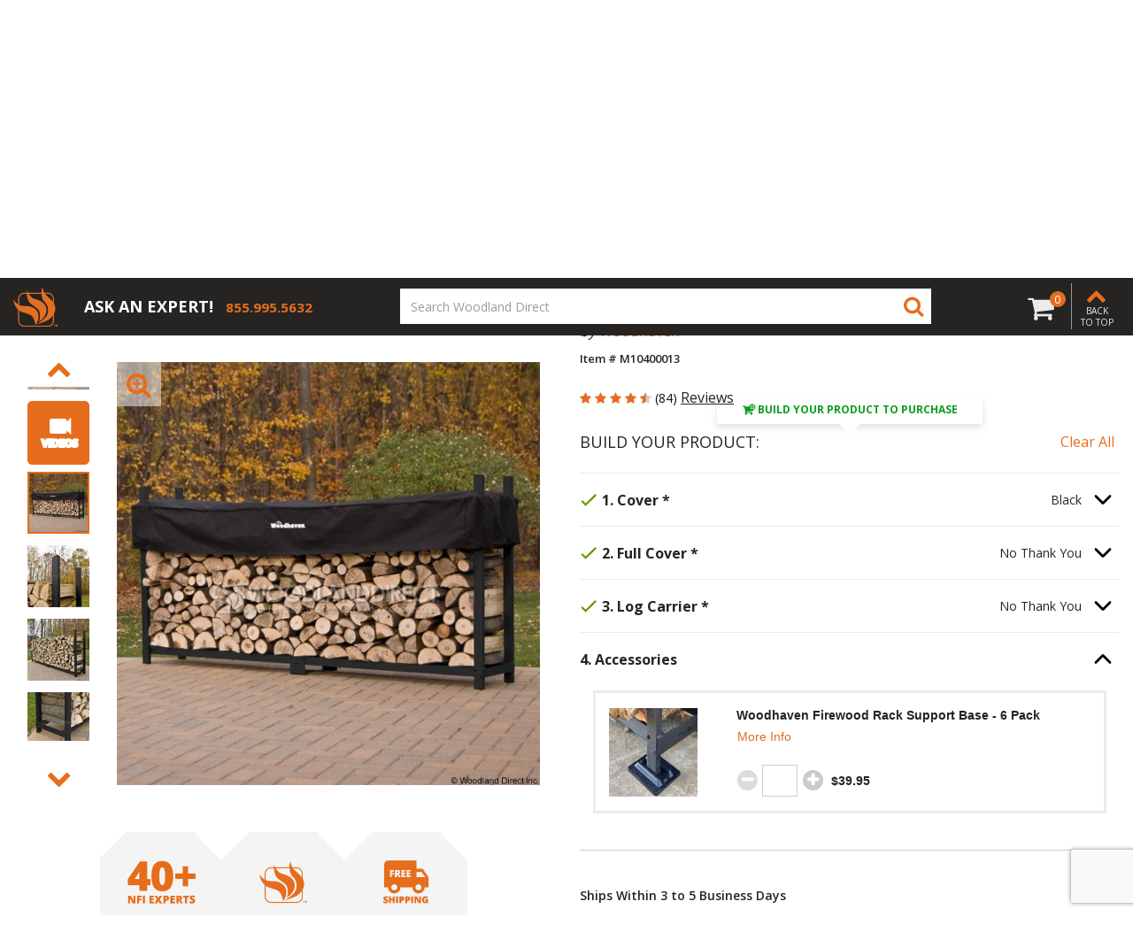

--- FILE ---
content_type: text/html;charset=UTF-8
request_url: https://www.woodlanddirect.com/woodhaven-black-firewood-rack---10/602656.html?a=45425_43=14984-28311_20=908-45424_152=17405&cartClick=true
body_size: 42351
content:
<!DOCTYPE html>
<html lang="en">
<head>
<!--[if gt IE 9]><!-->
<script>//common/scripts.isml</script>


<script>
    window.paypalDebugOn = 'production' === 'sandbox';
</script>

<script defer type="text/javascript" src="/on/demandware.static/Sites-woodland_us-Site/-/en_US/v1763377305552/js/main.js"></script>

    <script defer type="text/javascript" src="/on/demandware.static/Sites-woodland_us-Site/-/en_US/v1763377305552/js/productDetail.js"
        
        >
    </script>

    <script defer type="text/javascript" src="/on/demandware.static/Sites-woodland_us-Site/-/en_US/v1763377305552/js/product/pdpModal.js"
        
        >
    </script>





<!--<![endif]-->
<meta charset=UTF-8>

<meta http-equiv="x-ua-compatible" content="ie=edge">

<meta name="viewport" content="width=device-width, initial-scale=1">



    <title>
        Woodhaven Black Firewood Rack - 10&#x27; | Woodland Direct
    </title>


    <meta name="description" content="The Woodhaven Black Firewood Rack - 10' is made in the USA from durable 16 gauge steel. Unlike the majority of other firewood racks, the Woodhaven is built to provide a lifetime of service. From the precision drilled holes that ensure structural inte" />




    
                <meta property="og:image" content="https://assets.woodlanddirect.com/product-images/Woodhaven-Black-Firewood-Rack-10-main.jpg
                    ">
    

    
                <meta property="og:title" content="Woodhaven Black Firewood Rack - 10&#39; | Woodland Direct
                    ">
    

    
                <meta property="og:description" content="The Woodhaven Black Firewood Rack - 10&#39; is made in the USA from durable 16 gauge steel. Unlike the majority of other firewood racks, the Woodhaven is built to provide a lifetime of service. From the precision drilled holes that ensure structural inte
                    ">
    

    
                <meta property="og:image:width" content="300
                    ">
    

    
                <meta property="og:image:height" content="300
                    ">
    

    
                <meta property="og:type" content="website
                    ">
    


<link rel="icon" type="image/png" href="/on/demandware.static/Sites-woodland_us-Site/-/default/dwd623c96a/images/favicons/favicon-196x196.png"
    sizes="196x196" />
<link rel="icon" type="image/png" href="/on/demandware.static/Sites-woodland_us-Site/-/default/dw31c06f8b/images/favicons/favicon-96x96.png" sizes="96x96" />
<link rel="icon" type="image/png" href="/on/demandware.static/Sites-woodland_us-Site/-/default/dwaf67add5/images/favicons/favicon-32x32.png" sizes="32x32" />
<link rel="icon" type="image/png" href="/on/demandware.static/Sites-woodland_us-Site/-/default/dw20de15c1/images/favicons/favicon-16x16.png" sizes="16x16" />
<link rel="icon" type="image/png" href="/on/demandware.static/Sites-woodland_us-Site/-/default/dwca142864/images/favicons/favicon-128.png" sizes="128x128" />

<link rel="stylesheet" href="/on/demandware.static/Sites-woodland_us-Site/-/en_US/v1763377305552/css/global.css" />

    <link rel="stylesheet" href="/on/demandware.static/Sites-woodland_us-Site/-/en_US/v1763377305552/css/product/detail.css"  />

    <link rel="stylesheet" href="/on/demandware.static/Sites-woodland_us-Site/-/en_US/v1763377305552/css/product/pdpModal.css"  />

    <link rel="stylesheet" href="/on/demandware.static/Sites-woodland_us-Site/-/en_US/v1763377305552/css/product/recommendedAccessories.css"  />




    <meta name="msvalidate.01" content="ECD459721F7A8C872AF2A74C2684C319" />







<script src=https://rapid-cdn.yottaa.com/rapid/lib/fymc4T_YOZjaRg.js></script>


	

<script type="text/javascript">
	var _vis_opt_url = document.location.protocol + "//" + document.location.host + '/product' + document.location.pathname + document.location.search + document.location.hash;
</script>

<script type="text/javascript" id="vwoFormSubmission">
 var submitFormSubmission = function (formInstance, formSuccessValue) {
    window.VWO = window.VWO || [];
    window.VWO.push(['nls.formAnalysis.markSuccess', formInstance, formSuccessValue]);
  };
</script>




	

<script>var VWOPageContext = {};</script>

<script>
var VWOMeta = "The Woodhaven Black Firewood Rack - 10' is made in the USA from durable 16 gauge steel. Unlike the majority of other firewood racks, the Woodhaven is built to provide a lifetime of service. From the precision drilled holes that ensure structural inte",
	VWOKeywords = "";
</script>





<!-- Start VWO Async Code -->
<script type='text/javascript'>
var _vwo_code=(function(){
var account_id=554244,
settings_tolerance=2000,
library_tolerance=2500,
use_existing_jquery=false,
_vis_opt_url = window._vis_opt_url || document.URL,
// DO NOT EDIT BELOW THIS LINE
f=false,d=document;return{use_existing_jquery:function(){return use_existing_jquery;},library_tolerance:function(){return library_tolerance;},finish:function(){if(!f){f=true;var a=d.getElementById('_vis_opt_path_hides');if(a)a.parentNode.removeChild(a);}},finished:function(){return f;},load:function(a){var b=d.createElement('script');b.src=a;b.type='text/javascript';b.innerText;b.onerror=function(){_vwo_code.finish();};d.getElementsByTagName('head')[0].appendChild(b);},init:function(){settings_timer=setTimeout('_vwo_code.finish()',settings_tolerance);var a=d.createElement('style'),b='body{opacity:0 !important;filter:alpha(opacity=0) !important;background:none !important;}',h=d.getElementsByTagName('head')[0];a.setAttribute('id','_vis_opt_path_hides');a.setAttribute('type','text/css');if(a.styleSheet)a.styleSheet.cssText=b;else a.appendChild(d.createTextNode(b));h.appendChild(a);this.load('//dev.visualwebsiteoptimizer.com/j.php?a='+account_id+'&u='+encodeURIComponent(_vis_opt_url)+'&s=dw&r='+Math.random());return settings_timer;}};}());_vwo_settings_timer=_vwo_code.init();
</script>
<!-- End VWO Async Code -->


<script>
    var pageAction = 'productshow';
    window.dataLayer = window.dataLayer || [];
    dataLayer.push({"PageType":"ProductPage","ProductID":"602656","brand":"Woodhaven","productLine":"Firewood Racks","event":"pdp","ecommerce":{"detail":{"actionField":{"list":"Product Detail Page"},"products":[{"id":"602656","name":"Woodhaven Black Firewood Rack - 10'","category":"Outdoor Firewood Racks","categoryID":"outdoor-firewood-racks","brand":"Woodhaven","productType":"configured","productLine":"Firewood Racks","itemNumber":"M10400013","imageUrl":"https://d2zjr2e3be66hk.cloudfront.net/[base64]","productUrl":"https://www.woodlanddirect.com/woodhaven-black-firewood-rack---10/602656.html","fireBrand":false}]}},"productType":"configured","itemNumber":"M10400013","fireBrand":false});
</script>

<script>
    window.dataLayer = window.dataLayer || [];
    dataLayer.push({"environment":"production","demandwareID":"ab7tH3wy6F8t527ysOxYdsv5v7","loggedInState":false,"pageLanguage":"en_US","registered":false,"email":"","emailHash":"","user_id":""});
</script>


<!-- Google Tag Manager -->
<script>(function(w,d,s,l,i){w[l]=w[l]||[];w[l].push({'gtm.start':
new Date().getTime(),event:'gtm.js'});var f=d.getElementsByTagName(s)[0],
j=d.createElement(s),dl=l!='dataLayer'?'&l='+l:'';j.async=true;j.src=
'https://www.googletagmanager.com/gtm.js?id='+i+dl;f.parentNode.insertBefore(j,f);
})(window,document,'script','dataLayer','GTM-TF885TG');</script>
<!-- End Google Tag Manager -->


<script defer src="/on/demandware.static/Sites-woodland_us-Site/-/en_US/v1763377305552/js/tagmanager.js"></script>



    <script defer type="text/javascript" id="sig-api" data-order-session-id="aHR0cHM6Ly93d3cud29vZGxhbmRkaXJlY3QuY29tLzYxZDg5YzQyNTRmOGVkMTYwOTY5MDU2ZmEz" src="https://cdn-scripts.signifyd.com/api/script-tag.js"></script>


<!-- Marketing Cloud Analytics -->
<script type="text/javascript" src="//514001490.collect.igodigital.com/collect.js"></script>
<!-- End Marketing Cloud Analytics -->



<!-- TrustBox script -->
<script type="text/javascript" src="//widget.trustpilot.com/bootstrap/v5/tp.widget.bootstrap.min.js" async></script>
<!-- End TrustBox script -->

<!-- LiveConnectTag for advertisers -->
<script type="text/javascript" src="//b-code.liadm.com/a-07du.min.js" async="true" charset="utf-8"></script>
<!-- LiveConnectTag for advertisers -->

<link rel="canonical" href="https://www.woodlanddirect.com/woodhaven-black-firewood-rack---10/602656.html" />

<script type="text/javascript">//<!--
/* <![CDATA[ (head-active_data.js) */
var dw = (window.dw || {});
dw.ac = {
    _analytics: null,
    _events: [],
    _category: "",
    _searchData: "",
    _anact: "",
    _anact_nohit_tag: "",
    _analytics_enabled: "true",
    _timeZone: "US/Eastern",
    _capture: function(configs) {
        if (Object.prototype.toString.call(configs) === "[object Array]") {
            configs.forEach(captureObject);
            return;
        }
        dw.ac._events.push(configs);
    },
	capture: function() { 
		dw.ac._capture(arguments);
		// send to CQ as well:
		if (window.CQuotient) {
			window.CQuotient.trackEventsFromAC(arguments);
		}
	},
    EV_PRD_SEARCHHIT: "searchhit",
    EV_PRD_DETAIL: "detail",
    EV_PRD_RECOMMENDATION: "recommendation",
    EV_PRD_SETPRODUCT: "setproduct",
    applyContext: function(context) {
        if (typeof context === "object" && context.hasOwnProperty("category")) {
        	dw.ac._category = context.category;
        }
        if (typeof context === "object" && context.hasOwnProperty("searchData")) {
        	dw.ac._searchData = context.searchData;
        }
    },
    setDWAnalytics: function(analytics) {
        dw.ac._analytics = analytics;
    },
    eventsIsEmpty: function() {
        return 0 == dw.ac._events.length;
    }
};
/* ]]> */
// -->
</script>
<script type="text/javascript">//<!--
/* <![CDATA[ (head-cquotient.js) */
var CQuotient = window.CQuotient = {};
CQuotient.clientId = 'bdzg-woodland_us';
CQuotient.realm = 'BDZG';
CQuotient.siteId = 'woodland_us';
CQuotient.instanceType = 'prd';
CQuotient.locale = 'en_US';
CQuotient.fbPixelId = '__UNKNOWN__';
CQuotient.activities = [];
CQuotient.cqcid='';
CQuotient.cquid='';
CQuotient.cqeid='';
CQuotient.cqlid='';
CQuotient.apiHost='api.cquotient.com';
/* Turn this on to test against Staging Einstein */
/* CQuotient.useTest= true; */
CQuotient.useTest = ('true' === 'false');
CQuotient.initFromCookies = function () {
	var ca = document.cookie.split(';');
	for(var i=0;i < ca.length;i++) {
	  var c = ca[i];
	  while (c.charAt(0)==' ') c = c.substring(1,c.length);
	  if (c.indexOf('cqcid=') == 0) {
		CQuotient.cqcid=c.substring('cqcid='.length,c.length);
	  } else if (c.indexOf('cquid=') == 0) {
		  var value = c.substring('cquid='.length,c.length);
		  if (value) {
		  	var split_value = value.split("|", 3);
		  	if (split_value.length > 0) {
			  CQuotient.cquid=split_value[0];
		  	}
		  	if (split_value.length > 1) {
			  CQuotient.cqeid=split_value[1];
		  	}
		  	if (split_value.length > 2) {
			  CQuotient.cqlid=split_value[2];
		  	}
		  }
	  }
	}
}
CQuotient.getCQCookieId = function () {
	if(window.CQuotient.cqcid == '')
		window.CQuotient.initFromCookies();
	return window.CQuotient.cqcid;
};
CQuotient.getCQUserId = function () {
	if(window.CQuotient.cquid == '')
		window.CQuotient.initFromCookies();
	return window.CQuotient.cquid;
};
CQuotient.getCQHashedEmail = function () {
	if(window.CQuotient.cqeid == '')
		window.CQuotient.initFromCookies();
	return window.CQuotient.cqeid;
};
CQuotient.getCQHashedLogin = function () {
	if(window.CQuotient.cqlid == '')
		window.CQuotient.initFromCookies();
	return window.CQuotient.cqlid;
};
CQuotient.trackEventsFromAC = function (/* Object or Array */ events) {
try {
	if (Object.prototype.toString.call(events) === "[object Array]") {
		events.forEach(_trackASingleCQEvent);
	} else {
		CQuotient._trackASingleCQEvent(events);
	}
} catch(err) {}
};
CQuotient._trackASingleCQEvent = function ( /* Object */ event) {
	if (event && event.id) {
		if (event.type === dw.ac.EV_PRD_DETAIL) {
			CQuotient.trackViewProduct( {id:'', alt_id: event.id, type: 'raw_sku'} );
		} // not handling the other dw.ac.* events currently
	}
};
CQuotient.trackViewProduct = function(/* Object */ cqParamData){
	var cq_params = {};
	cq_params.cookieId = CQuotient.getCQCookieId();
	cq_params.userId = CQuotient.getCQUserId();
	cq_params.emailId = CQuotient.getCQHashedEmail();
	cq_params.loginId = CQuotient.getCQHashedLogin();
	cq_params.product = cqParamData.product;
	cq_params.realm = cqParamData.realm;
	cq_params.siteId = cqParamData.siteId;
	cq_params.instanceType = cqParamData.instanceType;
	cq_params.locale = CQuotient.locale;
	
	if(CQuotient.sendActivity) {
		CQuotient.sendActivity(CQuotient.clientId, 'viewProduct', cq_params);
	} else {
		CQuotient.activities.push({activityType: 'viewProduct', parameters: cq_params});
	}
};
/* ]]> */
// -->
</script>
<!-- Demandware Apple Pay -->

<style type="text/css">ISAPPLEPAY{display:inline}.dw-apple-pay-button,.dw-apple-pay-button:hover,.dw-apple-pay-button:active{background-color:black;background-image:-webkit-named-image(apple-pay-logo-white);background-position:50% 50%;background-repeat:no-repeat;background-size:75% 60%;border-radius:5px;border:1px solid black;box-sizing:border-box;margin:5px auto;min-height:30px;min-width:100px;padding:0}
.dw-apple-pay-button:after{content:'Apple Pay';visibility:hidden}.dw-apple-pay-button.dw-apple-pay-logo-white{background-color:white;border-color:white;background-image:-webkit-named-image(apple-pay-logo-black);color:black}.dw-apple-pay-button.dw-apple-pay-logo-white.dw-apple-pay-border{border-color:black}</style>


   <script type="application/ld+json">
        {"@context":"http://schema.org/","@type":"Product","name":"Woodhaven Black Firewood Rack - 10'","description":"The Woodhaven Black Firewood Rack - 10' is made in the USA from durable 16 gauge steel. Unlike the majority of other firewood racks, the Woodhaven is built to provide a lifetime of service. From the precision drilled holes that ensure structural inte...","mpn":"M10400013","sku":"M10400013","brand":{"@type":"Thing","name":"Woodhaven"},"image":["https://d2zjr2e3be66hk.cloudfront.net/[base64]","https://d2zjr2e3be66hk.cloudfront.net/[base64]","https://d2zjr2e3be66hk.cloudfront.net/[base64]","https://d2zjr2e3be66hk.cloudfront.net/[base64]","https://d2zjr2e3be66hk.cloudfront.net/[base64]","https://d2zjr2e3be66hk.cloudfront.net/[base64]","https://d2zjr2e3be66hk.cloudfront.net/[base64]"],"offers":{"url":{},"@type":"Offer","priceCurrency":"USD","availability":"http://schema.org/InStock"},"aggregateRating":{"@type":"AggregateRating","ratingValue":4.85714,"reviewCount":84}}
    </script>


</head>
<body>
<!-- Google Tag Manager (noscript) -->
<noscript><iframe src="https://load.wdfire1.woodlanddirect.com/ns.html?id=GTM-TF885TG" height="0" width="0" style="display:none;visibility:hidden"></iframe></noscript>
<!-- End Google Tag Manager (noscript) -->

<div class="page" data-action="Product-Show" data-querystring="a=45425_43&amp;cartClick=true&amp;pid=602656">
<header>
  

  <a href="#maincontent" class="skip" aria-label="Skip to main content">Skip to main content</a>
<a href="#footercontent" class="skip" aria-label="Skip to footer content">Skip to footer content</a>
  <div class="header-alerts">
    
	 


	
    
        <div class="header-banner header-banner-promotion" data-banner-id="header-banner-promotion">
<div class="d-none d-md-block">FREE SHIPPING ON ORDERS OVER $99</div>
<div class="d-md-none">FREE SHIPPING OVER $99</div>
</div>
    

 
	
  </div>
  <div id="placeholder-div" class="invisible"></div>
  <nav role="navigation">
    <div class="utility-menu is-persistent-hide">
      <div class="header container">
        <div class="justify-content-between align-items-center d-sm-block d-lg-flex">
          
          <div class="header-top-links is-persistent-hide">
            
	 


	
    
        <style type="text/css">@media (max-width:1299px) {
nav[role='navigation'] .why-buy-top-header a:after {
   content: 'Why Buy From Us?';
   display: inline-block !important;
   text-transform: capitalize;
   color: #e66d1c;
  }
}
</style>
<ul class="m-0 d-flex align-items-center">
        <li><a href="https://www.woodlanddirect.com/current-promotions">Promotions</a></li>
	<li><a href="https://www.woodlanddirect.com/learning-center.html">Learning Center</a></li>
	<li><a href="https://www.woodlanddirect.com/professional">Professionals Program</a></li>
        <li><a href="https://www.woodlanddirect.com/order-status">Order Status</a></li>
	<li><div class="d-none d-sm-none d-lg-block why-buy-top-header"><a class="text-uppercase m-0" href="https://www.woodlanddirect.com/learning-center/why-buy-from-the-experts-in-fire.html">
<span class="d-none d-xl-block text-capitalize">Why Buy From The Experts In Fire?</span></a></div>
	</li>
</ul>
    

 
	
          </div>
          <div
            class="no-gutters d-flex flex-nowrap row justify-content-md-end justify-content-between align-items-center">
            <div class="col-md-11 col-lg-auto content-slot d-flex justify-content-center">
              
	 


	
    
        <div class="py-2 contact-content-container">
        <span class="utility-content-ask" style="font-weight:700;">ASK AN EXPERT!</span>
        
        <a href="tel:+18009191904">
        <i class="fa fa-phone text-primary"></i>
        <span class="text-primary utility-content-phone" style="font-weight:700;">800.919.1904</span>
        </a>
        
        </div>
        
        <style>
        .content-slot .utility-content-ask {
        color: #252422;
        display: inline-block;
        }
        
        .utility-content-ask {
        font-size: 13px;
        }
        
        .utility-content-phone {
        padding-left: 5px;
        font-size: 13px;
        }
        
        .contact-content-container .fa-phone {
        display: none;
        }
        
        .is-persistent .utility-content-phone {
        font-size: 15px;
        padding-left: 0;
        }
        
        .is-persistent .content-slot .utility-content-ask {
        color: white;
        display: block;
        font-size: 11px;
        }
        
        @media screen and (min-width: 1025px) {
        .contact-content-container::after {
        content: '';
        position: absolute;
        height: 60%;
        right: -10px;
        top: 8px;
        border-right: 1px solid #9b9a9a;
        }
        
        .is-persistent .contact-content-container::after {
        border-right: none;
        }
        
        .utility-content-ask,
        .is-persistent .content-slot .utility-content-ask {
        font-size: 18px;
        }
        
        .utility-content-phone,
        .is-persistent .utility-content-phone {
        font-size: 18px;
        }
        }
        
        @media screen and (min-width: 992px) {
        .utility-content-phone {
        padding-left: 0;
        }
        
        .is-persistent .content-slot .utility-content-phone {
        padding-left: 10px;
        }
        
        .is-persistent .content-slot .utility-content-ask {
        display: inline-block;
        }
        
        .contact-content-container .fa-phone {
        font-size: 22px;
        }
        }
        
        .is-persistent .content-slot .fa-phone {
        display: none;
        }
        
        </style>
    

 
	

            </div>
            <div class="col-auto d-none d-md-block">
              <div class="header-account">
                
    <div class="user d-none d-lg-block">
        <a href="https://www.woodlanddirect.com/login" role="button"
            aria-label="Login to your account">
            <img src="/on/demandware.static/Sites-woodland_us-Site/-/default/dw88229ea1/images/header/account-icon.svg"
                alt="Cart {0} Items" />
        </a>
    </div>

                

              </div>
            </div>
            <button name="show-search-button d-block d-md-none" class="text-primary show-search-button"
              aria-label="Show Search Bar">
              <span class="fa fa-search text-primary show-search-icon d-none"></span>
              <span class="fa fa-close text-primary close-button"></span>
            </button>
          </div>
        </div>
      </div>
    </div>
    <div class="header container">
      <div class="row justify-content-between align-items-center flex-nowrap">
        <div class="col-auto is-persistent-show">
          <a class="logo-home" href="/">
            <img class="" src="/on/demandware.static/Sites-woodland_us-Site/-/default/dwb23e3325/images/logo-small.svg"
              alt="Woodland Direct" />
          </a>
        </div>

        <div class="col-auto is-persistent-show content-slot">
          
	 


	
    
        <div class="py-2 contact-content-container">
        <span class="utility-content-ask" style="font-weight:700;">ASK AN EXPERT!</span>
        
        <a href="tel:+18009191904">
        <i class="fa fa-phone text-primary"></i>
        <span class="text-primary utility-content-phone" style="font-weight:700;">800.919.1904</span>
        </a>
        
        </div>
        
        <style>
        .content-slot .utility-content-ask {
        color: #252422;
        display: inline-block;
        }
        
        .utility-content-ask {
        font-size: 13px;
        }
        
        .utility-content-phone {
        padding-left: 5px;
        font-size: 13px;
        }
        
        .contact-content-container .fa-phone {
        display: none;
        }
        
        .is-persistent .utility-content-phone {
        font-size: 15px;
        padding-left: 0;
        }
        
        .is-persistent .content-slot .utility-content-ask {
        color: white;
        display: block;
        font-size: 11px;
        }
        
        @media screen and (min-width: 1025px) {
        .contact-content-container::after {
        content: '';
        position: absolute;
        height: 60%;
        right: -10px;
        top: 8px;
        border-right: 1px solid #9b9a9a;
        }
        
        .is-persistent .contact-content-container::after {
        border-right: none;
        }
        
        .utility-content-ask,
        .is-persistent .content-slot .utility-content-ask {
        font-size: 18px;
        }
        
        .utility-content-phone,
        .is-persistent .utility-content-phone {
        font-size: 18px;
        }
        }
        
        @media screen and (min-width: 992px) {
        .utility-content-phone {
        padding-left: 0;
        }
        
        .is-persistent .content-slot .utility-content-phone {
        padding-left: 10px;
        }
        
        .is-persistent .content-slot .utility-content-ask {
        display: inline-block;
        }
        
        .contact-content-container .fa-phone {
        font-size: 22px;
        }
        }
        
        .is-persistent .content-slot .fa-phone {
        display: none;
        }
        
        </style>
    

 
	
        </div>

        <div class="col-auto is-persistent-hide d-lg-none">
          <button class="navbar-toggler text-light" type="button" aria-controls="sg-navbar-collapse"
            aria-expanded="false" aria-label="Toggle navigation">
            <span class="fa fa-mobile-menu text-light"></span>
            <span class="d-block">Menu</span>
          </button>
        </div>
        <div class="col-auto is-persistent-hide pr-0 pl-0 pl-md-3 mx-auto my-0">
          <div class="navbar-header brand">
            <a class="logo-home" href="/">
              <img class="" src="/on/demandware.static/Sites-woodland_us-Site/-/default/dwd1ec28cc/images/logo.svg"
                alt="Woodland Direct" />
            </a>
          </div>
        </div>

        <div class="col-auto flex-lg-grow-1 header-search-container">
          <div class="col header-middle-menu">
            <button name="show-search-button" class="text-primary show-search-button d-none d-sm-block d-md-none"
              aria-label="Show Search Bar">
              <span class="fa fa-search text-primary show-search-icon"></span>
              <span class="fa fa-close text-primary close-button"></span>
            </button>
            <div class="search hidden-md-down">
              <div class="site-search">
  <form
    role="search"
    action="/search"
    method="get"
    name="simpleSearch"
  >
    <input
      class="form-control search-field"
      type="text"
      name="q"
      value=""
      required
      placeholder="Search Woodland Direct"
      role="combobox"
      aria-describedby="search-assistive-text"
      aria-haspopup="listbox"
      aria-owns="search-results"
      aria-expanded="false"
      aria-autocomplete="list"
      aria-activedescendant=""
      aria-controls="search-results"
      aria-label="Enter Keyword or Item No."
      autocomplete="off"
    />
    <button
      type="submit"
      name="search-button"
      class="search-button"
      aria-label="Submit search keywords"
    >
      <span class="fa fa-search text-primary"></span>
      <span class="fa fa-search text-light persistent-mobile-icon"></span>
    </button>
    <div
      class="suggestions-wrapper"
      data-url="/on/demandware.store/Sites-woodland_us-Site/en_US/SearchServices-GetSuggestions?q="
    ></div>
    <input type="hidden" value="en_US" name="lang" />
  </form>
</div>



            </div>
          </div>

          <div class="einstein_suggestions_desktop einstein_suggestions">
            

	
<!-- =============== This snippet of JavaScript handles fetching the dynamic recommendations from the remote recommendations server
and then makes a call to render the configured template with the returned recommended products: ================= -->

<script>
(function(){
// window.CQuotient is provided on the page by the Analytics code:
var cq = window.CQuotient;
var dc = window.DataCloud;
var isCQ = false;
var isDC = false;
if (cq && ('function' == typeof cq.getCQUserId)
&& ('function' == typeof cq.getCQCookieId)
&& ('function' == typeof cq.getCQHashedEmail)
&& ('function' == typeof cq.getCQHashedLogin)) {
isCQ = true;
}
if (dc && ('function' == typeof dc.getDCUserId)) {
isDC = true;
}
if (isCQ || isDC) {
var recommender = '[[&quot;full-site-recommender&quot;]]';
var slotRecommendationType = decodeHtml('RECOMMENDATION');
// removing any leading/trailing square brackets and escaped quotes:
recommender = recommender.replace(/\[|\]|&quot;/g, '');
var separator = '|||';
var slotConfigurationUUID = '30e90d416f0bd84e0db57c85eb';
var contextAUID = decodeHtml('');
var contextSecondaryAUID = decodeHtml('');
var contextAltAUID = decodeHtml('');
var contextType = decodeHtml('');
var anchorsArray = [];
var contextAUIDs = contextAUID.split(separator);
var contextSecondaryAUIDs = contextSecondaryAUID.split(separator);
var contextAltAUIDs = contextAltAUID.split(separator);
var contextTypes = contextType.split(separator);
var slotName = decodeHtml('einsteinSearchSuggestions');
var slotConfigId = decodeHtml('Search Rec test - desktop');
var slotConfigTemplate = decodeHtml('slots/recommendation/einsteinSearchProducts.isml');
if (contextAUIDs.length == contextSecondaryAUIDs.length) {
for (i = 0; i < contextAUIDs.length; i++) {
anchorsArray.push({
id: contextAUIDs[i],
sku: contextSecondaryAUIDs[i],
type: contextTypes[i],
alt_id: contextAltAUIDs[i]
});
}
} else {
anchorsArray = [{id: contextAUID, sku: contextSecondaryAUID, type: contextType, alt_id: contextAltAUID}];
}
var urlToCall = '/on/demandware.store/Sites-woodland_us-Site/en_US/CQRecomm-Start';
var params = null;
if (isCQ) {
params = {
userId: cq.getCQUserId(),
cookieId: cq.getCQCookieId(),
emailId: cq.getCQHashedEmail(),
loginId: cq.getCQHashedLogin(),
anchors: anchorsArray,
slotId: slotName,
slotConfigId: slotConfigId,
slotConfigTemplate: slotConfigTemplate,
ccver: '1.03'
};
}
// console.log("Recommendation Type - " + slotRecommendationType + ", Recommender Selected - " + recommender);
if (isDC && slotRecommendationType == 'DATA_CLOUD_RECOMMENDATION') {
// Set DC variables for API call
dcIndividualId = dc.getDCUserId();
dcUrl = dc.getDCPersonalizationPath();
if (dcIndividualId && dcUrl && dcIndividualId != '' && dcUrl != '') {
// console.log("Fetching CDP Recommendations");
var productRecs = {};
productRecs[recommender] = getCDPRecs(dcUrl, dcIndividualId, recommender);
cb(productRecs);
}
} else if (isCQ && slotRecommendationType != 'DATA_CLOUD_RECOMMENDATION') {
if (cq.getRecs) {
cq.getRecs(cq.clientId, recommender, params, cb);
} else {
cq.widgets = cq.widgets || [];
cq.widgets.push({
recommenderName: recommender,
parameters: params,
callback: cb
});
}
}
};
function decodeHtml(html) {
var txt = document.createElement("textarea");
txt.innerHTML = html;
return txt.value;
}
function cb(parsed) {
var arr = parsed[recommender].recs;
if (arr && 0 < arr.length) {
var filteredProductIds = '';
for (i = 0; i < arr.length; i++) {
filteredProductIds = filteredProductIds + 'pid' + i + '=' + encodeURIComponent(arr[i].id) + '&';
}
filteredProductIds = filteredProductIds.substring(0, filteredProductIds.length - 1);//to remove the trailing '&'
var formData = 'auid=' + encodeURIComponent(contextAUID)
+ '&scid=' + slotConfigurationUUID
+ '&' + filteredProductIds;
var request = new XMLHttpRequest();
request.open('POST', urlToCall, true);
request.setRequestHeader('Content-type', 'application/x-www-form-urlencoded');
request.onreadystatechange = function() {
if (this.readyState === 4) {
// Got the product data from DW, showing the products now by changing the inner HTML of the DIV:
var divId = 'cq_recomm_slot-' + slotConfigurationUUID;
document.getElementById(divId).innerHTML = this.responseText;
//find and evaluate scripts in response:
var scripts = document.getElementById(divId).getElementsByTagName('script');
if (null != scripts) {
for (var i=0;i<scripts.length;i++) {//not combining script snippets on purpose
var srcScript = document.createElement('script');
srcScript.text = scripts[i].innerHTML;
srcScript.asynch = scripts[i].asynch;
srcScript.defer = scripts[i].defer;
srcScript.type = scripts[i].type;
srcScript.charset = scripts[i].charset;
document.head.appendChild( srcScript );
document.head.removeChild( srcScript );
}
}
}
};
request.send(formData);
request = null;
}
};
})();
</script>
<!-- The DIV tag id below is unique on purpose in case there are multiple recommendation slots on the same .isml page: -->
<div id="cq_recomm_slot-30e90d416f0bd84e0db57c85eb"></div>
<!-- ====================== snippet ends here ======================== -->
 
	
          </div>
        </div>

        <div class="col-auto pl-0 d-flex align-items-center">
          
<a href="https://www.woodlanddirect.com/my-list" class="wishlist-link">
  <div class="wishlist-quantity" data-modal-url="/on/demandware.store/Sites-woodland_us-Site/en_US/Wishlist-WishlistModalForm"
    data-product-ids="[]" data-product-count="0" data-multi-list="false">0</div>
  <i class="fa fa-heart" aria-hidden="true"></i>  
</a>
          <div class="minicart d-inline-block" data-action-url="/minicart"
            data-cart-url="/cart" data-client-assets-root="/on/demandware.static/Sites-woodland_us-Site/-/en_US/v1763377305552/">
            <div class="minicart-total hide-link-med">
    <a class="minicart-link" href="https://www.woodlanddirect.com/cart" title="Cart 0 Items" aria-label="Cart 0 Items" aria-haspopup="true" data-toggle="modal" data-target="#slide-out-cart">
        <span class="fa fa-cart text-light"></span>
        <span class="minicart-quantity">
            0
        </span>
    </a>
</div>
<div class="slideout-minicart vh-100 modal" tabindex="-1" id="slide-out-cart" role="dialog"></div>

          </div>

          <button class="back-to-top" title="Back to top"
            aria-label="Back to top">

            <span class="fa fa-chevron_up text-primary mx-auto"></span>
            <span class="text-light">Back to top</span>
          </button>
        </div>
      </div>
    </div>

    <div class="main-menu-container is-persistent-hide">
      <div class="header container">
        <div class="row justify-content-between align-items-center flex-nowrap">
          <div class="col-12 pr-0">
            <div class="main-menu navbar-toggleable-md menu-toggleable-left multilevel-dropdown d-none d-lg-block"
              id="sg-navbar-collapse">
              

<nav class="navbar navbar-expand-lg col-12">
    <div class="menu-group" role="navigation">
        <div class="mobile-menu-nav d-lg-none col-12 p-0">
            <div class="close-menu">
                <a class="float-right text-white d-flex align-items-center mobile-home-button" href="/" aria-label="Go Home">
                    <i class="fa fa-home pr-1"></i>
                     HOME
                </a>
                <button role="button" aria-label="Close Menu">
                    <span class="fa fa-close d-block text-light"></span>
                    Close
                </button>
            </div>
            <div class="back close-l2">
                <button role="button" aria-label="Back to previous menu">
                    <span class="fa fa-chevron_left"></span>
                    <span>Menu</span>
                </button>
            </div>
        </div>

        <ul class="nav navbar-nav flex-nowrap outer-level justify-content-between" role="menu">
            
                
                    
                        <li class="nav-item dropdown" role="presentation">
                            <a href="/fireplace/" id="fireplace" class="nav-link dropdown-toggle" role="button" data-toggle="dropdown" aria-haspopup="true" aria-expanded="false" tabindex="0">Fireplace
                            <span class="fa fa-chevron_right d-lg-none"></span>
                            </a>
                            
                          
                        
                          <div
                            class="nav-dropdown-container first-level ">
                            <ul class="dropdown-menu" role="menu" aria-hidden="true" aria-label="fireplace">
  
  
  
    
      
        <li class="dropdown-item contains-dropdown" role="presentation">
          <a href="/quick-ship-fireplaces/" id="quick-ship-fireplaces" class="dropdown-link">
            Quick Ship Fireplaces
            <span class="fa fa-chevron_right d-lg-none"></span>
          </a>
          <div class="nav-dropdown-container second-level">
            <ul class="dropdown-menu" role="menu" aria-hidden="true" aria-label="quick-ship-fireplaces">
              <h3 class="d-lg-none">Quick Ship Fireplaces</h3>

              <li class="view-all-link">
                <a class="font-weight-bolder pt-4 d-block d-lg-flex align-items-center" href="/quick-ship-fireplaces/">
                  <i class="fa fa-arrow-thin d-none d-lg-block pr-1 m-0"></i>
                  Shop All 
                </a>
              </li>
            </ul>
          </div>
        </li>
      
    
  
    
      <li class="dropdown-item contains-dropdown" role="presentation">
        <a href="/gas-fireplaces/" id="gas-fireplaces" class="dropdown-link" role="button" data-toggle="dropdown"
          aria-haspopup="true" aria-expanded="false" tabindex="0">
          Gas Fireplaces
          <span class="fa fa-chevron_right d-lg-none"></span>
        </a>
        
        <div class="nav-dropdown-container second-level">
          <ul class="dropdown-menu" role="menu" aria-hidden="true" aria-label="gas-fireplaces">
  
  
    
  
  
      
      <li class="dropdown-item" role="presentation">
        <a href="https://www.woodlanddirect.com/direct-vent-fireplaces/" id="gas-fireplaces" role="menuitem" class="dropdown-link" tabindex="-1">Direct Vent Fireplaces
          
        </a>
      </li>
    
  
      
      <li class="dropdown-item" role="presentation">
        <a href="https://www.woodlanddirect.com/ventless-fireplaces/" id="gas-fireplaces" role="menuitem" class="dropdown-link" tabindex="-1">Ventless Fireplaces
          
        </a>
      </li>
    
  
      
      <li class="dropdown-item" role="presentation">
        <a href="https://www.woodlanddirect.com/linear-fireplaces/" id="gas-fireplaces" role="menuitem" class="dropdown-link" tabindex="-1">Linear Fireplaces
          
        </a>
      </li>
    
  
      
      <li class="dropdown-item" role="presentation">
        <a href="https://www.woodlanddirect.com/multi-sided-fireplaces/" id="gas-fireplaces" role="menuitem" class="dropdown-link" tabindex="-1">Multi-Sided Fireplaces
          
        </a>
      </li>
    
  
  
    <li class="view-all-link">
      <a class="font-weight-bolder pt-4 d-block d-lg-flex align-items-center" href="/gas-fireplaces/">
          <i class="fa fa-arrow-thin d-none d-lg-block pr-1 m-0"></i>
        Shop All 
      </a>
    </li>
  
</ul>
        </div>
      </li>
    
  
    
      
        <li class="dropdown-item contains-dropdown" role="presentation">
          <a href="/wood-fireplaces/" id="wood-fireplaces" class="dropdown-link">
            Wood Fireplaces
            <span class="fa fa-chevron_right d-lg-none"></span>
          </a>
          <div class="nav-dropdown-container second-level">
            <ul class="dropdown-menu" role="menu" aria-hidden="true" aria-label="wood-fireplaces">
              <h3 class="d-lg-none">Wood Fireplaces</h3>

              <li class="view-all-link">
                <a class="font-weight-bolder pt-4 d-block d-lg-flex align-items-center" href="/wood-fireplaces/">
                  <i class="fa fa-arrow-thin d-none d-lg-block pr-1 m-0"></i>
                  Shop All 
                </a>
              </li>
            </ul>
          </div>
        </li>
      
    
  
    
      <li class="dropdown-item contains-dropdown" role="presentation">
        <a href="/electric-fireplaces/" id="electric-fireplaces" class="dropdown-link" role="button" data-toggle="dropdown"
          aria-haspopup="true" aria-expanded="false" tabindex="0">
          Electric Fireplaces
          <span class="fa fa-chevron_right d-lg-none"></span>
        </a>
        
        <div class="nav-dropdown-container second-level">
          <ul class="dropdown-menu" role="menu" aria-hidden="true" aria-label="electric-fireplaces">
  
  
    
  
  
      
      <li class="dropdown-item" role="presentation">
        <a href="/electric-inserts/" id="electric-fireplaces" role="menuitem" class="dropdown-link" tabindex="-1">Electric Inserts
          
        </a>
      </li>
    
  
      
      <li class="dropdown-item" role="presentation">
        <a href="/built-in-electric-fireplaces/" id="electric-fireplaces" role="menuitem" class="dropdown-link" tabindex="-1">Built-In Electric Fireplaces
          
        </a>
      </li>
    
  
      
      <li class="dropdown-item" role="presentation">
        <a href="/free-standing-electric-fireplaces/" id="electric-fireplaces" role="menuitem" class="dropdown-link" tabindex="-1">Free-Standing Electric Fireplaces
          
        </a>
      </li>
    
  
      
      <li class="dropdown-item" role="presentation">
        <a href="/see-through-electric-fireplaces/" id="electric-fireplaces" role="menuitem" class="dropdown-link" tabindex="-1">See-Through Electric Fireplaces
          
        </a>
      </li>
    
  
      
      <li class="dropdown-item" role="presentation">
        <a href="/wall-mounted-electric-fireplaces/" id="electric-fireplaces" role="menuitem" class="dropdown-link" tabindex="-1">Wall Mounted Electric Fireplaces
          
        </a>
      </li>
    
  
      
      <li class="dropdown-item" role="presentation">
        <a href="/outdoor-electric-fireplaces/" id="electric-fireplaces" role="menuitem" class="dropdown-link" tabindex="-1">Outdoor Electric Fireplaces
          
        </a>
      </li>
    
  
      
      <li class="dropdown-item" role="presentation">
        <a href="/electric-fireplace-log-sets/" id="electric-fireplaces" role="menuitem" class="dropdown-link" tabindex="-1">Electric Log Sets
          
        </a>
      </li>
    
  
  
    <li class="view-all-link">
      <a class="font-weight-bolder pt-4 d-block d-lg-flex align-items-center" href="/electric-fireplaces/">
          <i class="fa fa-arrow-thin d-none d-lg-block pr-1 m-0"></i>
        Shop All 
      </a>
    </li>
  
</ul>
        </div>
      </li>
    
  
    
      <li class="dropdown-item contains-dropdown" role="presentation">
        <a href="https://www.woodlanddirect.com/outdoor-fireplaces/" id="fireplace-outdoor-fireplaces" class="dropdown-link" role="button" data-toggle="dropdown"
          aria-haspopup="true" aria-expanded="false" tabindex="0">
          Outdoor Fireplaces
          <span class="fa fa-chevron_right d-lg-none"></span>
        </a>
        
        <div class="nav-dropdown-container second-level">
          <ul class="dropdown-menu" role="menu" aria-hidden="true" aria-label="fireplace-outdoor-fireplaces">
  
  
    
  
  
      
      <li class="dropdown-item" role="presentation">
        <a href="https://www.woodlanddirect.com/outdoor-fireplaces-gas/" id="fireplace-outdoor-fireplaces" role="menuitem" class="dropdown-link" tabindex="-1">Outdoor Gas Fireplaces
          
        </a>
      </li>
    
  
      
      <li class="dropdown-item" role="presentation">
        <a href="https://www.woodlanddirect.com/outdoor-fireplaces-wood-burning/" id="fireplace-outdoor-fireplaces" role="menuitem" class="dropdown-link" tabindex="-1">Outdoor Wood Fireplaces
          
        </a>
      </li>
    
  
      
      <li class="dropdown-item" role="presentation">
        <a href="/outdoor-fireplace-burners/" id="fireplace-outdoor-fireplaces" role="menuitem" class="dropdown-link" tabindex="-1">Outdoor Fireplace Burners
          
        </a>
      </li>
    
  
      
      <li class="dropdown-item" role="presentation">
        <a href="https://www.woodlanddirect.com/masonry-fireplace-kits/" id="fireplace-outdoor-fireplaces" role="menuitem" class="dropdown-link" tabindex="-1">Masonry Outdoor Fireplace Kits
          
        </a>
      </li>
    
  
  
    <li class="view-all-link">
      <a class="font-weight-bolder pt-4 d-block d-lg-flex align-items-center" href="https://www.woodlanddirect.com/outdoor-fireplaces/">
          <i class="fa fa-arrow-thin d-none d-lg-block pr-1 m-0"></i>
        Shop All 
      </a>
    </li>
  
</ul>
        </div>
      </li>
    
  
    
      <li class="dropdown-item contains-dropdown" role="presentation">
        <a href="/fireplace-inserts/" id="fireplace-inserts" class="dropdown-link" role="button" data-toggle="dropdown"
          aria-haspopup="true" aria-expanded="false" tabindex="0">
          Fireplace Inserts
          <span class="fa fa-chevron_right d-lg-none"></span>
        </a>
        
        <div class="nav-dropdown-container second-level">
          <ul class="dropdown-menu" role="menu" aria-hidden="true" aria-label="fireplace-inserts">
  
  
    
  
  
      
      <li class="dropdown-item" role="presentation">
        <a href="https://www.woodlanddirect.com/wood-stove-inserts/" id="fireplace-inserts" role="menuitem" class="dropdown-link" tabindex="-1">Wood Stove Inserts
          
        </a>
      </li>
    
  
      
      <li class="dropdown-item" role="presentation">
        <a href="/direct-vent-fireplace-inserts/" id="fireplace-inserts" role="menuitem" class="dropdown-link" tabindex="-1">Direct Vent Gas Firebox Inserts
          
        </a>
      </li>
    
  
      
      <li class="dropdown-item" role="presentation">
        <a href="/electric-fireplace-inserts/" id="fireplace-inserts" role="menuitem" class="dropdown-link" tabindex="-1">Electric Fireplace Inserts
          
        </a>
      </li>
    
  
  
    <li class="view-all-link">
      <a class="font-weight-bolder pt-4 d-block d-lg-flex align-items-center" href="/fireplace-inserts/">
          <i class="fa fa-arrow-thin d-none d-lg-block pr-1 m-0"></i>
        Shop All 
      </a>
    </li>
  
</ul>
        </div>
      </li>
    
  
    
      <li class="dropdown-item contains-dropdown" role="presentation">
        <a href="/fireplace-accessories/" id="fireplace-accessories" class="dropdown-link" role="button" data-toggle="dropdown"
          aria-haspopup="true" aria-expanded="false" tabindex="0">
          Fireplace Accessories
          <span class="fa fa-chevron_right d-lg-none"></span>
        </a>
        
        <div class="nav-dropdown-container second-level">
          <ul class="dropdown-menu" role="menu" aria-hidden="true" aria-label="fireplace-accessories">
  
  
  
      
      <li class="dropdown-item" role="presentation">
        <a href="/fireplace-doors/" id="fireplace-accessories" role="menuitem" class="dropdown-link" tabindex="-1">Fireplace Doors
          
        </a>
      </li>
    
  
      
      <li class="dropdown-item" role="presentation">
        <a href="https://www.woodlanddirect.com/firewood-racks/" id="fireplace-accessories" role="menuitem" class="dropdown-link" tabindex="-1">Firewood Racks
          
        </a>
      </li>
    
  
      
      <li class="dropdown-item" role="presentation">
        <a href="/fireplace-screens/" id="fireplace-accessories" role="menuitem" class="dropdown-link" tabindex="-1">Fireplace Screens
          
        </a>
      </li>
    
  
      
      <li class="dropdown-item" role="presentation">
        <a href="/fireplace-grates/" id="fireplace-accessories" role="menuitem" class="dropdown-link" tabindex="-1">Fireplace Grates
          
        </a>
      </li>
    
  
      
      <li class="dropdown-item" role="presentation">
        <a href="/fireplace-heaters-and-blowers/" id="fireplace-accessories" role="menuitem" class="dropdown-link" tabindex="-1">Fireplace Heaters &amp; Blowers
          
        </a>
      </li>
    
  
      
      <li class="dropdown-item" role="presentation">
        <a href="/fireplace-tools/" id="fireplace-accessories" role="menuitem" class="dropdown-link" tabindex="-1">Fireplace Tools
          
        </a>
      </li>
    
  
      
      <li class="dropdown-item" role="presentation">
        <a href="/fireplace-mantels/" id="fireplace-accessories" role="menuitem" class="dropdown-link" tabindex="-1">Fireplace Mantels
          
        </a>
      </li>
    
  
  
</ul>
        </div>
      </li>
    
  
    
      <li class="dropdown-item contains-dropdown" role="presentation">
        <a href="/chimney/" id="chimney" class="dropdown-link" role="button" data-toggle="dropdown"
          aria-haspopup="true" aria-expanded="false" tabindex="0">
          Chimney
          <span class="fa fa-chevron_right d-lg-none"></span>
        </a>
        
        <div class="nav-dropdown-container second-level">
          <ul class="dropdown-menu" role="menu" aria-hidden="true" aria-label="chimney">
  
  
    
  
  
      
      <li class="dropdown-item" role="presentation">
        <a href="/chimney-and-stove-pipe/" id="chimney" role="menuitem" class="dropdown-link" tabindex="-1">Chimney &amp; Stove Pipe
          
        </a>
      </li>
    
  
      
      <li class="dropdown-item" role="presentation">
        <a href="/chimney-caps/" id="chimney" role="menuitem" class="dropdown-link" tabindex="-1">Chimney Caps
          
        </a>
      </li>
    
  
      
      <li class="dropdown-item" role="presentation">
        <a href="/chimney-liners/" id="chimney" role="menuitem" class="dropdown-link" tabindex="-1">Chimney Liners
          
        </a>
      </li>
    
  
      
      <li class="dropdown-item" role="presentation">
        <a href="/chimney-fans/" id="chimney" role="menuitem" class="dropdown-link" tabindex="-1">Chimney Fans
          
        </a>
      </li>
    
  
      
      <li class="dropdown-item" role="presentation">
        <a href="/chimney-cleaning-and-repair/" id="chimney" role="menuitem" class="dropdown-link" tabindex="-1">Chimney Cleaning &amp; Repair
          
        </a>
      </li>
    
  
  
    <li class="view-all-link">
      <a class="font-weight-bolder pt-4 d-block d-lg-flex align-items-center" href="/chimney/">
          <i class="fa fa-arrow-thin d-none d-lg-block pr-1 m-0"></i>
        Shop All 
      </a>
    </li>
  
</ul>
        </div>
      </li>
    
  
    
      <li class="dropdown-item contains-dropdown" role="presentation">
        <a href="https://www.woodlanddirect.com/wood-stoves-furnaces/" id="fireplace-stoves-and-furnances" class="dropdown-link" role="button" data-toggle="dropdown"
          aria-haspopup="true" aria-expanded="false" tabindex="0">
          Stoves &amp; Furnaces
          <span class="fa fa-chevron_right d-lg-none"></span>
        </a>
        
        <div class="nav-dropdown-container second-level">
          <ul class="dropdown-menu" role="menu" aria-hidden="true" aria-label="fireplace-stoves-and-furnances">
  
  
    
  
  
      
      <li class="dropdown-item" role="presentation">
        <a href="https://www.woodlanddirect.com/wood-stoves/" id="fireplace-stoves-and-furnances" role="menuitem" class="dropdown-link" tabindex="-1">Wood Stoves
          
        </a>
      </li>
    
  
      
      <li class="dropdown-item" role="presentation">
        <a href="https://www.woodlanddirect.com/wood-stove-inserts/" id="fireplace-stoves-and-furnances" role="menuitem" class="dropdown-link" tabindex="-1">Wood Stove Inserts
          
        </a>
      </li>
    
  
      
      <li class="dropdown-item" role="presentation">
        <a href="https://www.woodlanddirect.com/gas-burning-wood-stoves/" id="fireplace-stoves-and-furnances" role="menuitem" class="dropdown-link" tabindex="-1">Gas Burning Stoves
          
        </a>
      </li>
    
  
      
      <li class="dropdown-item" role="presentation">
        <a href="https://www.woodlanddirect.com/wood-stove-accessories/" id="fireplace-stoves-and-furnances" role="menuitem" class="dropdown-link" tabindex="-1">Wood Stove Accessories
          
        </a>
      </li>
    
  
  
    <li class="view-all-link">
      <a class="font-weight-bolder pt-4 d-block d-lg-flex align-items-center" href="https://www.woodlanddirect.com/wood-stoves-furnaces/">
          <i class="fa fa-arrow-thin d-none d-lg-block pr-1 m-0"></i>
        Shop All 
      </a>
    </li>
  
</ul>
        </div>
      </li>
    
  
    
      <li class="dropdown-item contains-dropdown" role="presentation">
        <a href="/fireplace-brands/" id="fireplace-brands" class="dropdown-link" role="button" data-toggle="dropdown"
          aria-haspopup="true" aria-expanded="false" tabindex="0">
          Fireplace Brands
          <span class="fa fa-chevron_right d-lg-none"></span>
        </a>
        
        <div class="nav-dropdown-container second-level">
          <ul class="dropdown-menu" role="menu" aria-hidden="true" aria-label="fireplace-brands">
  
  
    
  
  
      
      <li class="dropdown-item" role="presentation">
        <a href="/fireplace-superior/" id="fireplace-brands" role="menuitem" class="dropdown-link" tabindex="-1">Superior
          
        </a>
      </li>
    
  
      
      <li class="dropdown-item" role="presentation">
        <a href="/fireplace-empire/" id="fireplace-brands" role="menuitem" class="dropdown-link" tabindex="-1">Empire
          
        </a>
      </li>
    
  
      
      <li class="dropdown-item" role="presentation">
        <a href="/fireplaces-montigo/" id="fireplace-brands" role="menuitem" class="dropdown-link" tabindex="-1">Montigo
          
        </a>
      </li>
    
  
      
      <li class="dropdown-item" role="presentation">
        <a href="/fireplace-napoleon/" id="fireplace-brands" role="menuitem" class="dropdown-link" tabindex="-1">Napoleon
          
        </a>
      </li>
    
  
      
      <li class="dropdown-item" role="presentation">
        <a href="/fireplace-majestic/" id="fireplace-brands" role="menuitem" class="dropdown-link" tabindex="-1">Majestic
          
        </a>
      </li>
    
  
      
      <li class="dropdown-item" role="presentation">
        <a href="/fireplace-isokern/" id="fireplace-brands" role="menuitem" class="dropdown-link" tabindex="-1">Isokern
          
        </a>
      </li>
    
  
      
      <li class="dropdown-item" role="presentation">
        <a href="/fireplace-modern-flames/" id="fireplace-brands" role="menuitem" class="dropdown-link" tabindex="-1">Modern Flames
          
        </a>
      </li>
    
  
  
    <li class="view-all-link">
      <a class="font-weight-bolder pt-4 d-block d-lg-flex align-items-center" href="/fireplace-brands/">
          <i class="fa fa-arrow-thin d-none d-lg-block pr-1 m-0"></i>
        Shop All 
      </a>
    </li>
  
</ul>
        </div>
      </li>
    
  
  
</ul>
                          </div>
                        </li>
                    
                
                    
                        <li class="nav-item dropdown" role="presentation">
                            <a href="/fire-pits/" id="fire-pits" class="nav-link dropdown-toggle" role="button" data-toggle="dropdown" aria-haspopup="true" aria-expanded="false" tabindex="0">Fire Pits
                            <span class="fa fa-chevron_right d-lg-none"></span>
                            </a>
                            
                          
                        
                          <div
                            class="nav-dropdown-container first-level ">
                            <ul class="dropdown-menu" role="menu" aria-hidden="true" aria-label="fire-pits">
  
  
  
    
      
        <li class="dropdown-item contains-dropdown" role="presentation">
          <a href="/quick-ship-fire-pits/" id="quick-ship-fire-pits" class="dropdown-link">
            Quick Ship Fire Pits
            <span class="fa fa-chevron_right d-lg-none"></span>
          </a>
          <div class="nav-dropdown-container second-level">
            <ul class="dropdown-menu" role="menu" aria-hidden="true" aria-label="quick-ship-fire-pits">
              <h3 class="d-lg-none">Quick Ship Fire Pits</h3>

              <li class="view-all-link">
                <a class="font-weight-bolder pt-4 d-block d-lg-flex align-items-center" href="/quick-ship-fire-pits/">
                  <i class="fa fa-arrow-thin d-none d-lg-block pr-1 m-0"></i>
                  Shop All 
                </a>
              </li>
            </ul>
          </div>
        </li>
      
    
  
    
      <li class="dropdown-item contains-dropdown" role="presentation">
        <a href="/gas-fire-pits/" id="gas-fire-pits" class="dropdown-link" role="button" data-toggle="dropdown"
          aria-haspopup="true" aria-expanded="false" tabindex="0">
          Gas Fire Pits
          <span class="fa fa-chevron_right d-lg-none"></span>
        </a>
        
        <div class="nav-dropdown-container second-level">
          <ul class="dropdown-menu" role="menu" aria-hidden="true" aria-label="gas-fire-pits">
  
  
    
  
  
      
      <li class="dropdown-item" role="presentation">
        <a href="/detroit-lions-gas-fire-pits/" id="gas-fire-pits" role="menuitem" class="dropdown-link" tabindex="-1">Detroit Lions
          
        </a>
      </li>
    
  
      
      <li class="dropdown-item" role="presentation">
        <a href="https://www.woodlanddirect.com/fire-bowls/" id="gas-fire-pits" role="menuitem" class="dropdown-link" tabindex="-1">Fire Bowls
          
        </a>
      </li>
    
  
      
      <li class="dropdown-item" role="presentation">
        <a href="https://www.woodlanddirect.com/fire-pit-tables/" id="gas-fire-pits" role="menuitem" class="dropdown-link" tabindex="-1">Fire Pit Tables
          
        </a>
      </li>
    
  
  
    <li class="view-all-link">
      <a class="font-weight-bolder pt-4 d-block d-lg-flex align-items-center" href="/gas-fire-pits/">
          <i class="fa fa-arrow-thin d-none d-lg-block pr-1 m-0"></i>
        Shop All 
      </a>
    </li>
  
</ul>
        </div>
      </li>
    
  
    
      
        <li class="dropdown-item contains-dropdown" role="presentation">
          <a href="/wood-burning-fire-pits/" id="wood-burning-fire-pits" class="dropdown-link">
            Wood Burning Fire Pits
            <span class="fa fa-chevron_right d-lg-none"></span>
          </a>
          <div class="nav-dropdown-container second-level">
            <ul class="dropdown-menu" role="menu" aria-hidden="true" aria-label="wood-burning-fire-pits">
              <h3 class="d-lg-none">Wood Burning Fire Pits</h3>

              <li class="view-all-link">
                <a class="font-weight-bolder pt-4 d-block d-lg-flex align-items-center" href="/wood-burning-fire-pits/">
                  <i class="fa fa-arrow-thin d-none d-lg-block pr-1 m-0"></i>
                  Shop All 
                </a>
              </li>
            </ul>
          </div>
        </li>
      
    
  
    
      <li class="dropdown-item contains-dropdown" role="presentation">
        <a href="/gas-fire-pit-burners/" id="gas-fire-pit-burners" class="dropdown-link" role="button" data-toggle="dropdown"
          aria-haspopup="true" aria-expanded="false" tabindex="0">
          Gas Fire Pit Burners
          <span class="fa fa-chevron_right d-lg-none"></span>
        </a>
        
        <div class="nav-dropdown-container second-level">
          <ul class="dropdown-menu" role="menu" aria-hidden="true" aria-label="gas-fire-pit-burners">
  
  
    
  
  
      
      <li class="dropdown-item" role="presentation">
        <a href="/linear-fire-pit-burners/" id="gas-fire-pit-burners" role="menuitem" class="dropdown-link" tabindex="-1">Linear Fire Pit Burners
          
        </a>
      </li>
    
  
      
      <li class="dropdown-item" role="presentation">
        <a href="/round-fire-pit-burners/" id="gas-fire-pit-burners" role="menuitem" class="dropdown-link" tabindex="-1">Round Fire Pit Burners
          
        </a>
      </li>
    
  
      
      <li class="dropdown-item" role="presentation">
        <a href="/square-fire-pit-burners/" id="gas-fire-pit-burners" role="menuitem" class="dropdown-link" tabindex="-1">Square Fire Pit Burners
          
        </a>
      </li>
    
  
      
      <li class="dropdown-item" role="presentation">
        <a href="/jet-fire-pit-burners/" id="gas-fire-pit-burners" role="menuitem" class="dropdown-link" tabindex="-1">Jet Fire Pit Burners
          
        </a>
      </li>
    
  
      
      <li class="dropdown-item" role="presentation">
        <a href="/unique-fire-pit-burners/" id="gas-fire-pit-burners" role="menuitem" class="dropdown-link" tabindex="-1">Unique Fire Pit Burners
          
        </a>
      </li>
    
  
      
      <li class="dropdown-item" role="presentation">
        <a href="/brass-fire-pit-burners/" id="gas-fire-pit-burners" role="menuitem" class="dropdown-link" tabindex="-1">Brass Fire Pit Burners
          
        </a>
      </li>
    
  
      
      <li class="dropdown-item" role="presentation">
        <a href="/fire-pit-ignition-systems/" id="gas-fire-pit-burners" role="menuitem" class="dropdown-link" tabindex="-1">Fire Pit Ignition Systems
          
        </a>
      </li>
    
  
  
    <li class="view-all-link">
      <a class="font-weight-bolder pt-4 d-block d-lg-flex align-items-center" href="/gas-fire-pit-burners/">
          <i class="fa fa-arrow-thin d-none d-lg-block pr-1 m-0"></i>
        Shop All 
      </a>
    </li>
  
</ul>
        </div>
      </li>
    
  
    
      
        <li class="dropdown-item contains-dropdown" role="presentation">
          <a href="/fire-pit-tables/" id="fire-pit-tables" class="dropdown-link">
            Fire Pit Tables
            <span class="fa fa-chevron_right d-lg-none"></span>
          </a>
          <div class="nav-dropdown-container second-level">
            <ul class="dropdown-menu" role="menu" aria-hidden="true" aria-label="fire-pit-tables">
              <h3 class="d-lg-none">Fire Pit Tables</h3>

              <li class="view-all-link">
                <a class="font-weight-bolder pt-4 d-block d-lg-flex align-items-center" href="/fire-pit-tables/">
                  <i class="fa fa-arrow-thin d-none d-lg-block pr-1 m-0"></i>
                  Shop All 
                </a>
              </li>
            </ul>
          </div>
        </li>
      
    
  
    
      
        <li class="dropdown-item contains-dropdown" role="presentation">
          <a href="/fire-bowls/" id="fire-bowls" class="dropdown-link">
            Fire Bowls
            <span class="fa fa-chevron_right d-lg-none"></span>
          </a>
          <div class="nav-dropdown-container second-level">
            <ul class="dropdown-menu" role="menu" aria-hidden="true" aria-label="fire-bowls">
              <h3 class="d-lg-none">Fire Bowls</h3>

              <li class="view-all-link">
                <a class="font-weight-bolder pt-4 d-block d-lg-flex align-items-center" href="/fire-bowls/">
                  <i class="fa fa-arrow-thin d-none d-lg-block pr-1 m-0"></i>
                  Shop All 
                </a>
              </li>
            </ul>
          </div>
        </li>
      
    
  
    
      <li class="dropdown-item contains-dropdown" role="presentation">
        <a href="https://www.woodlanddirect.com/outdoor-fireplaces/" id="firepits-outdoor-fireplaces" class="dropdown-link" role="button" data-toggle="dropdown"
          aria-haspopup="true" aria-expanded="false" tabindex="0">
          Outdoor Fireplaces
          <span class="fa fa-chevron_right d-lg-none"></span>
        </a>
        
        <div class="nav-dropdown-container second-level">
          <ul class="dropdown-menu" role="menu" aria-hidden="true" aria-label="firepits-outdoor-fireplaces">
  
  
    
  
  
      
      <li class="dropdown-item" role="presentation">
        <a href="https://www.woodlanddirect.com/outdoor-fireplaces-gas/" id="firepits-outdoor-fireplaces" role="menuitem" class="dropdown-link" tabindex="-1">Outdoor Gas Fireplaces
          
        </a>
      </li>
    
  
      
      <li class="dropdown-item" role="presentation">
        <a href="https://www.woodlanddirect.com/outdoor-fireplaces-wood-burning/" id="firepits-outdoor-fireplaces" role="menuitem" class="dropdown-link" tabindex="-1">Outdoor Wood Fireplaces
          
        </a>
      </li>
    
  
      
      <li class="dropdown-item" role="presentation">
        <a href="https://www.woodlanddirect.com/outdoor-fireplaces-masonry/" id="firepits-outdoor-fireplaces" role="menuitem" class="dropdown-link" tabindex="-1">Outdoor Masonry Fireplaces
          
        </a>
      </li>
    
  
      
      <li class="dropdown-item" role="presentation">
        <a href="https://www.woodlanddirect.com/indoor-to-outdoor-fireplaces/" id="firepits-outdoor-fireplaces" role="menuitem" class="dropdown-link" tabindex="-1">Indoor to Outdoor Fireplaces
          
        </a>
      </li>
    
  
      
      <li class="dropdown-item" role="presentation">
        <a href="https://www.woodlanddirect.com/outdoor-fireplaces-linear/" id="firepits-outdoor-fireplaces" role="menuitem" class="dropdown-link" tabindex="-1">Outdoor Linear Fireplaces
          
        </a>
      </li>
    
  
  
    <li class="view-all-link">
      <a class="font-weight-bolder pt-4 d-block d-lg-flex align-items-center" href="https://www.woodlanddirect.com/outdoor-fireplaces/">
          <i class="fa fa-arrow-thin d-none d-lg-block pr-1 m-0"></i>
        Shop All 
      </a>
    </li>
  
</ul>
        </div>
      </li>
    
  
    
      <li class="dropdown-item contains-dropdown" role="presentation">
        <a href="/fire-pit-media/" id="fire-pit-media" class="dropdown-link" role="button" data-toggle="dropdown"
          aria-haspopup="true" aria-expanded="false" tabindex="0">
          Fire Pit Media
          <span class="fa fa-chevron_right d-lg-none"></span>
        </a>
        
        <div class="nav-dropdown-container second-level">
          <ul class="dropdown-menu" role="menu" aria-hidden="true" aria-label="fire-pit-media">
  
  
    
  
  
      
      <li class="dropdown-item" role="presentation">
        <a href="https://www.woodlanddirect.com/fire-glass-and-lava-rock/" id="fire-pit-media" role="menuitem" class="dropdown-link" tabindex="-1">Fire Glass
          
        </a>
      </li>
    
  
      
      <li class="dropdown-item" role="presentation">
        <a href="/outdoor-gas-logs/" id="fire-pit-media" role="menuitem" class="dropdown-link" tabindex="-1">Outdoor Gas Logs
          
        </a>
      </li>
    
  
      
      <li class="dropdown-item" role="presentation">
        <a href="https://www.woodlanddirect.com/fireplace-lava-rock/" id="fire-pit-media" role="menuitem" class="dropdown-link" tabindex="-1">Lava Rock
          
        </a>
      </li>
    
  
  
    <li class="view-all-link">
      <a class="font-weight-bolder pt-4 d-block d-lg-flex align-items-center" href="/fire-pit-media/">
          <i class="fa fa-arrow-thin d-none d-lg-block pr-1 m-0"></i>
        Shop All 
      </a>
    </li>
  
</ul>
        </div>
      </li>
    
  
    
      
        <li class="dropdown-item contains-dropdown" role="presentation">
          <a href="/gas-tiki-torches/" id="gas-tiki-torches" class="dropdown-link">
            Gas Tiki Torches
            <span class="fa fa-chevron_right d-lg-none"></span>
          </a>
          <div class="nav-dropdown-container second-level">
            <ul class="dropdown-menu" role="menu" aria-hidden="true" aria-label="gas-tiki-torches">
              <h3 class="d-lg-none">Gas Tiki Torches</h3>

              <li class="view-all-link">
                <a class="font-weight-bolder pt-4 d-block d-lg-flex align-items-center" href="/gas-tiki-torches/">
                  <i class="fa fa-arrow-thin d-none d-lg-block pr-1 m-0"></i>
                  Shop All 
                </a>
              </li>
            </ul>
          </div>
        </li>
      
    
  
    
      <li class="dropdown-item contains-dropdown" role="presentation">
        <a href="/fire-pit-brands/" id="fire-pit-brands" class="dropdown-link" role="button" data-toggle="dropdown"
          aria-haspopup="true" aria-expanded="false" tabindex="0">
          Fire Pit Brands
          <span class="fa fa-chevron_right d-lg-none"></span>
        </a>
        
        <div class="nav-dropdown-container second-level">
          <ul class="dropdown-menu" role="menu" aria-hidden="true" aria-label="fire-pit-brands">
  
  
    
  
  
      
      <li class="dropdown-item" role="presentation">
        <a href="/fire-pits-flamecraft/" id="fire-pit-brands" role="menuitem" class="dropdown-link" tabindex="-1">FlameCraft
          
        </a>
      </li>
    
  
      
      <li class="dropdown-item" role="presentation">
        <a href="/fire-pits-the-outdoor-plus/" id="fire-pit-brands" role="menuitem" class="dropdown-link" tabindex="-1">The Outdoor Plus
          
        </a>
      </li>
    
  
      
      <li class="dropdown-item" role="presentation">
        <a href="/fire-pits-the-outdoor-greatroom/" id="fire-pit-brands" role="menuitem" class="dropdown-link" tabindex="-1">The Outdoor GreatRoom
          
        </a>
      </li>
    
  
      
      <li class="dropdown-item" role="presentation">
        <a href="/fire-pits-prism-hardscapes/" id="fire-pit-brands" role="menuitem" class="dropdown-link" tabindex="-1">Prism Hardscapes
          
        </a>
      </li>
    
  
      
      <li class="dropdown-item" role="presentation">
        <a href="/fire-pits-fire-garden/" id="fire-pit-brands" role="menuitem" class="dropdown-link" tabindex="-1">Fire Garden
          
        </a>
      </li>
    
  
      
      <li class="dropdown-item" role="presentation">
        <a href="/fire-pits-hpc/" id="fire-pit-brands" role="menuitem" class="dropdown-link" tabindex="-1">HPC
          
        </a>
      </li>
    
  
      
      <li class="dropdown-item" role="presentation">
        <a href="/fire-pits-warming-trends/" id="fire-pit-brands" role="menuitem" class="dropdown-link" tabindex="-1">Warming Trends
          
        </a>
      </li>
    
  
      
      <li class="dropdown-item" role="presentation">
        <a href="/fire-pits-fire-pit-art/" id="fire-pit-brands" role="menuitem" class="dropdown-link" tabindex="-1">Fire Pit Art
          
        </a>
      </li>
    
  
  
    <li class="view-all-link">
      <a class="font-weight-bolder pt-4 d-block d-lg-flex align-items-center" href="/fire-pit-brands/">
          <i class="fa fa-arrow-thin d-none d-lg-block pr-1 m-0"></i>
        Shop All 
      </a>
    </li>
  
</ul>
        </div>
      </li>
    
  
  
</ul>
                          </div>
                        </li>
                    
                
                    
                        <li class="nav-item dropdown" role="presentation">
                            <a href="/patio-furniture/" id="patio-furniture" class="nav-link dropdown-toggle" role="button" data-toggle="dropdown" aria-haspopup="true" aria-expanded="false" tabindex="0">Patio Furniture
                            <span class="fa fa-chevron_right d-lg-none"></span>
                            </a>
                            
                          
                        
                          <div
                            class="nav-dropdown-container first-level columnize">
                            <ul class="dropdown-menu" role="menu" aria-hidden="true" aria-label="patio-furniture">
  
  
  
    
      
        <li class="dropdown-item contains-dropdown" role="presentation">
          <a href="/patio-furniture-ensembles/" id="patio-furniture-ensembles" class="dropdown-link">
            Patio Furniture Ensembles
            <span class="fa fa-chevron_right d-lg-none"></span>
          </a>
          <div class="nav-dropdown-container second-level">
            <ul class="dropdown-menu" role="menu" aria-hidden="true" aria-label="patio-furniture-ensembles">
              <h3 class="d-lg-none">Patio Furniture Ensembles</h3>

              <li class="view-all-link">
                <a class="font-weight-bolder pt-4 d-block d-lg-flex align-items-center" href="/patio-furniture-ensembles/">
                  <i class="fa fa-arrow-thin d-none d-lg-block pr-1 m-0"></i>
                  Shop All 
                </a>
              </li>
            </ul>
          </div>
        </li>
      
    
  
    
      <li class="dropdown-item contains-dropdown" role="presentation">
        <a href="/patio-furniture-type/" id="patio-furniture-type" class="dropdown-link" role="button" data-toggle="dropdown"
          aria-haspopup="true" aria-expanded="false" tabindex="0">
          Patio Furniture Types
          <span class="fa fa-chevron_right d-lg-none"></span>
        </a>
        
        <div class="nav-dropdown-container second-level">
          <ul class="dropdown-menu" role="menu" aria-hidden="true" aria-label="patio-furniture-type">
  
  
    
  
  
      
      <li class="dropdown-item" role="presentation">
        <a href="/patio-furniture-cushion/" id="patio-furniture-type" role="menuitem" class="dropdown-link" tabindex="-1">Cushion Patio Furniture
          
        </a>
      </li>
    
  
      
      <li class="dropdown-item" role="presentation">
        <a href="/patio-furniture-patio-dining/" id="patio-furniture-type" role="menuitem" class="dropdown-link" tabindex="-1">Patio Dining
          
        </a>
      </li>
    
  
      
      <li class="dropdown-item" role="presentation">
        <a href="/patio-furniture-patio-seating/" id="patio-furniture-type" role="menuitem" class="dropdown-link" tabindex="-1">Patio Seating
          
        </a>
      </li>
    
  
      
      <li class="dropdown-item" role="presentation">
        <a href="/patio-furniture-patio-tables/" id="patio-furniture-type" role="menuitem" class="dropdown-link" tabindex="-1">Patio Tables
          
        </a>
      </li>
    
  
      
      <li class="dropdown-item" role="presentation">
        <a href="/patio-furniture-sectional/" id="patio-furniture-type" role="menuitem" class="dropdown-link" tabindex="-1">Sectional Furniture
          
        </a>
      </li>
    
  
  
    <li class="view-all-link">
      <a class="font-weight-bolder pt-4 d-block d-lg-flex align-items-center" href="/patio-furniture-type/">
          <i class="fa fa-arrow-thin d-none d-lg-block pr-1 m-0"></i>
        Shop All 
      </a>
    </li>
  
</ul>
        </div>
      </li>
    
  
    
      <li class="dropdown-item contains-dropdown" role="presentation">
        <a href="/patio-furniture-materials/" id="patio-furniture-materials" class="dropdown-link" role="button" data-toggle="dropdown"
          aria-haspopup="true" aria-expanded="false" tabindex="0">
          Patio Furniture Materials
          <span class="fa fa-chevron_right d-lg-none"></span>
        </a>
        
        <div class="nav-dropdown-container second-level">
          <ul class="dropdown-menu" role="menu" aria-hidden="true" aria-label="patio-furniture-materials">
  
  
    
  
  
      
      <li class="dropdown-item" role="presentation">
        <a href="/patio-furniture-aluminum/" id="patio-furniture-materials" role="menuitem" class="dropdown-link" tabindex="-1">Aluminum Patio Furniture
          
        </a>
      </li>
    
  
      
      <li class="dropdown-item" role="presentation">
        <a href="/patio-furniture-teak/" id="patio-furniture-materials" role="menuitem" class="dropdown-link" tabindex="-1">Teak Patio Furniture
          
        </a>
      </li>
    
  
      
      <li class="dropdown-item" role="presentation">
        <a href="/patio-furniture-wicker/" id="patio-furniture-materials" role="menuitem" class="dropdown-link" tabindex="-1">Wicker Patio Furniture
          
        </a>
      </li>
    
  
      
      <li class="dropdown-item" role="presentation">
        <a href="/patio-furniture-wood/" id="patio-furniture-materials" role="menuitem" class="dropdown-link" tabindex="-1">Wood Patio Furniture
          
        </a>
      </li>
    
  
  
    <li class="view-all-link">
      <a class="font-weight-bolder pt-4 d-block d-lg-flex align-items-center" href="/patio-furniture-materials/">
          <i class="fa fa-arrow-thin d-none d-lg-block pr-1 m-0"></i>
        Shop All 
      </a>
    </li>
  
</ul>
        </div>
      </li>
    
  
    
      <li class="dropdown-item contains-dropdown" role="presentation">
        <a href="/patio-furniture-brands/" id="patio-furniture-brands" class="dropdown-link" role="button" data-toggle="dropdown"
          aria-haspopup="true" aria-expanded="false" tabindex="0">
          Patio Furniture Brands
          <span class="fa fa-chevron_right d-lg-none"></span>
        </a>
        
        <div class="nav-dropdown-container second-level">
          <ul class="dropdown-menu" role="menu" aria-hidden="true" aria-label="patio-furniture-brands">
  
  
    
  
  
      
      <li class="dropdown-item" role="presentation">
        <a href="/patio-furniture-three-birds/" id="patio-furniture-brands" role="menuitem" class="dropdown-link" tabindex="-1">Three Birds
          
        </a>
      </li>
    
  
      
      <li class="dropdown-item" role="presentation">
        <a href="/patio-furniture-seaside/" id="patio-furniture-brands" role="menuitem" class="dropdown-link" tabindex="-1">Seaside Casual
          
        </a>
      </li>
    
  
      
      <li class="dropdown-item" role="presentation">
        <a href="/patio-furniture-classic-home/" id="patio-furniture-brands" role="menuitem" class="dropdown-link" tabindex="-1">Classic Home
          
        </a>
      </li>
    
  
      
      <li class="dropdown-item" role="presentation">
        <a href="/patio-furniture-the-outdoor-greatroom/" id="patio-furniture-brands" role="menuitem" class="dropdown-link" tabindex="-1">The Outdoor GreatRoom
          
        </a>
      </li>
    
  
  
    <li class="view-all-link">
      <a class="font-weight-bolder pt-4 d-block d-lg-flex align-items-center" href="/patio-furniture-brands/">
          <i class="fa fa-arrow-thin d-none d-lg-block pr-1 m-0"></i>
        Shop All 
      </a>
    </li>
  
</ul>
        </div>
      </li>
    
  
  
</ul>
                          </div>
                        </li>
                    
                
                    
                        <li class="nav-item dropdown" role="presentation">
                            <a href="/bbq/" id="bbq" class="nav-link dropdown-toggle" role="button" data-toggle="dropdown" aria-haspopup="true" aria-expanded="false" tabindex="0">BBQ
                            <span class="fa fa-chevron_right d-lg-none"></span>
                            </a>
                            
                          
                        
                          <div
                            class="nav-dropdown-container first-level ">
                            <ul class="dropdown-menu" role="menu" aria-hidden="true" aria-label="bbq">
  
  
  
    
      
        <li class="dropdown-item contains-dropdown" role="presentation">
          <a href="/bbq-quick-ship/" id="bbq-quick-ship" class="dropdown-link">
            BBQ Quick Ship
            <span class="fa fa-chevron_right d-lg-none"></span>
          </a>
          <div class="nav-dropdown-container second-level">
            <ul class="dropdown-menu" role="menu" aria-hidden="true" aria-label="bbq-quick-ship">
              <h3 class="d-lg-none">BBQ Quick Ship</h3>

              <li class="view-all-link">
                <a class="font-weight-bolder pt-4 d-block d-lg-flex align-items-center" href="/bbq-quick-ship/">
                  <i class="fa fa-arrow-thin d-none d-lg-block pr-1 m-0"></i>
                  Shop All 
                </a>
              </li>
            </ul>
          </div>
        </li>
      
    
  
    
      <li class="dropdown-item contains-dropdown" role="presentation">
        <a href="/bbq-grills/" id="bbq-grills" class="dropdown-link" role="button" data-toggle="dropdown"
          aria-haspopup="true" aria-expanded="false" tabindex="0">
          BBQ Grills
          <span class="fa fa-chevron_right d-lg-none"></span>
        </a>
        
        <div class="nav-dropdown-container second-level">
          <ul class="dropdown-menu" role="menu" aria-hidden="true" aria-label="bbq-grills">
  
  
    
  
  
      
      <li class="dropdown-item" role="presentation">
        <a href="https://www.woodlanddirect.com/built-in-grills/" id="bbq-grills" role="menuitem" class="dropdown-link" tabindex="-1">Built-In Grills
          
        </a>
      </li>
    
  
      
      <li class="dropdown-item" role="presentation">
        <a href="/cart-mount-grills/" id="bbq-grills" role="menuitem" class="dropdown-link" tabindex="-1">Cart-Mount Grills
          
        </a>
      </li>
    
  
      
      <li class="dropdown-item" role="presentation">
        <a href="/post-mount-grills/" id="bbq-grills" role="menuitem" class="dropdown-link" tabindex="-1">Post-Mount Grills
          
        </a>
      </li>
    
  
      
      <li class="dropdown-item" role="presentation">
        <a href="/gas-bbq-grills/" id="bbq-grills" role="menuitem" class="dropdown-link" tabindex="-1">Gas Grills
          
        </a>
      </li>
    
  
      
      <li class="dropdown-item" role="presentation">
        <a href="/charcoal-grills/" id="bbq-grills" role="menuitem" class="dropdown-link" tabindex="-1">Charcoal Grills
          
        </a>
      </li>
    
  
      
      <li class="dropdown-item" role="presentation">
        <a href="/pellet-grills/" id="bbq-grills" role="menuitem" class="dropdown-link" tabindex="-1">Pellet Grills
          
        </a>
      </li>
    
  
      
      <li class="dropdown-item" role="presentation">
        <a href="/commercial-grade-bbq-grills/" id="bbq-grills" role="menuitem" class="dropdown-link" tabindex="-1">Commercial-Grade Grills
          
        </a>
      </li>
    
  
  
    <li class="view-all-link">
      <a class="font-weight-bolder pt-4 d-block d-lg-flex align-items-center" href="/bbq-grills/">
          <i class="fa fa-arrow-thin d-none d-lg-block pr-1 m-0"></i>
        Shop All 
      </a>
    </li>
  
</ul>
        </div>
      </li>
    
  
    
      <li class="dropdown-item contains-dropdown" role="presentation">
        <a href="/bbq-outdoor-kitchens-and-islands/" id="bbq-outdoor-kitchens-and-islands" class="dropdown-link" role="button" data-toggle="dropdown"
          aria-haspopup="true" aria-expanded="false" tabindex="0">
          Outdoor Kitchens &amp; Islands
          <span class="fa fa-chevron_right d-lg-none"></span>
        </a>
        
        <div class="nav-dropdown-container second-level">
          <ul class="dropdown-menu" role="menu" aria-hidden="true" aria-label="bbq-outdoor-kitchens-and-islands">
  
  
    
  
  
      
      <li class="dropdown-item" role="presentation">
        <a href="/bbq-grill-islands/" id="bbq-outdoor-kitchens-and-islands" role="menuitem" class="dropdown-link" tabindex="-1">BBQ Grill Islands
          
        </a>
      </li>
    
  
      
      <li class="dropdown-item" role="presentation">
        <a href="/pre-fab-bbq-islands/" id="bbq-outdoor-kitchens-and-islands" role="menuitem" class="dropdown-link" tabindex="-1">Pre-Fab BBQ Islands (RTF)
          
        </a>
      </li>
    
  
      
      <li class="dropdown-item" role="presentation">
        <a href="/built-in-grills/" id="bbq-outdoor-kitchens-and-islands" role="menuitem" class="dropdown-link" tabindex="-1">Built-In Grills
          
        </a>
      </li>
    
  
      
      <li class="dropdown-item" role="presentation">
        <a href="/bbq-island-doors-and-drawers/" id="bbq-outdoor-kitchens-and-islands" role="menuitem" class="dropdown-link" tabindex="-1">BBQ Island Doors &amp; Drawers
          
        </a>
      </li>
    
  
      
      <li class="dropdown-item" role="presentation">
        <a href="/bbq-island-side-burners/" id="bbq-outdoor-kitchens-and-islands" role="menuitem" class="dropdown-link" tabindex="-1">BBQ Island Side Burners
          
        </a>
      </li>
    
  
      
      <li class="dropdown-item" role="presentation">
        <a href="/bbq-outdoor-refrigerators/" id="bbq-outdoor-kitchens-and-islands" role="menuitem" class="dropdown-link" tabindex="-1">Outdoor Refrigerators
          
        </a>
      </li>
    
  
      
      <li class="dropdown-item" role="presentation">
        <a href="/outdoor-beverage-centers/" id="bbq-outdoor-kitchens-and-islands" role="menuitem" class="dropdown-link" tabindex="-1">Outdoor Beverage Centers
          
        </a>
      </li>
    
  
  
    <li class="view-all-link">
      <a class="font-weight-bolder pt-4 d-block d-lg-flex align-items-center" href="/bbq-outdoor-kitchens-and-islands/">
          <i class="fa fa-arrow-thin d-none d-lg-block pr-1 m-0"></i>
        Shop All 
      </a>
    </li>
  
</ul>
        </div>
      </li>
    
  
    
      
        <li class="dropdown-item contains-dropdown" role="presentation">
          <a href="/pizza-ovens/" id="pizza-ovens" class="dropdown-link">
            Pizza Ovens
            <span class="fa fa-chevron_right d-lg-none"></span>
          </a>
          <div class="nav-dropdown-container second-level">
            <ul class="dropdown-menu" role="menu" aria-hidden="true" aria-label="pizza-ovens">
              <h3 class="d-lg-none">Pizza Ovens</h3>

              <li class="view-all-link">
                <a class="font-weight-bolder pt-4 d-block d-lg-flex align-items-center" href="/pizza-ovens/">
                  <i class="fa fa-arrow-thin d-none d-lg-block pr-1 m-0"></i>
                  Shop All 
                </a>
              </li>
            </ul>
          </div>
        </li>
      
    
  
    
      <li class="dropdown-item contains-dropdown" role="presentation">
        <a href="/bbq-brands/" id="bbq-brands" class="dropdown-link" role="button" data-toggle="dropdown"
          aria-haspopup="true" aria-expanded="false" tabindex="0">
          BBQ Brands
          <span class="fa fa-chevron_right d-lg-none"></span>
        </a>
        
        <div class="nav-dropdown-container second-level">
          <ul class="dropdown-menu" role="menu" aria-hidden="true" aria-label="bbq-brands">
  
  
    
  
  
      
      <li class="dropdown-item" role="presentation">
        <a href="/bbq-pgs/" id="bbq-brands" role="menuitem" class="dropdown-link" tabindex="-1">PGS
          
        </a>
      </li>
    
  
      
      <li class="dropdown-item" role="presentation">
        <a href="/bbq-wildfire-outdoor-living/" id="bbq-brands" role="menuitem" class="dropdown-link" tabindex="-1">Wildfire Outdoor Living
          
        </a>
      </li>
    
  
      
      <li class="dropdown-item" role="presentation">
        <a href="/bbq-american-made-grills/" id="bbq-brands" role="menuitem" class="dropdown-link" tabindex="-1">American Made Grills
          
        </a>
      </li>
    
  
      
      <li class="dropdown-item" role="presentation">
        <a href="/bbq-summerset/" id="bbq-brands" role="menuitem" class="dropdown-link" tabindex="-1">Summerset
          
        </a>
      </li>
    
  
      
      <li class="dropdown-item" role="presentation">
        <a href="/bbq-bull/" id="bbq-brands" role="menuitem" class="dropdown-link" tabindex="-1">Bull Outdoor Products
          
        </a>
      </li>
    
  
      
      <li class="dropdown-item" role="presentation">
        <a href="/bbq-fire-magic/" id="bbq-brands" role="menuitem" class="dropdown-link" tabindex="-1">Fire Magic
          
        </a>
      </li>
    
  
      
      <li class="dropdown-item" role="presentation">
        <a href="/bbq-coyote/" id="bbq-brands" role="menuitem" class="dropdown-link" tabindex="-1">Coyote
          
        </a>
      </li>
    
  
      
      <li class="dropdown-item" role="presentation">
        <a href="/bbq-lynx/" id="bbq-brands" role="menuitem" class="dropdown-link" tabindex="-1">Lynx
          
        </a>
      </li>
    
  
      
      <li class="dropdown-item" role="presentation">
        <a href="/bbq-american-outdoor/" id="bbq-brands" role="menuitem" class="dropdown-link" tabindex="-1">American Outdoor Grill (AOG)
          
        </a>
      </li>
    
  
      
      <li class="dropdown-item" role="presentation">
        <a href="/bbq-dcs/" id="bbq-brands" role="menuitem" class="dropdown-link" tabindex="-1">DCS
          
        </a>
      </li>
    
  
  
    <li class="view-all-link">
      <a class="font-weight-bolder pt-4 d-block d-lg-flex align-items-center" href="/bbq-brands/">
          <i class="fa fa-arrow-thin d-none d-lg-block pr-1 m-0"></i>
        Shop All 
      </a>
    </li>
  
</ul>
        </div>
      </li>
    
  
  
</ul>
                          </div>
                        </li>
                    
                
                    
                        <li class="nav-item dropdown" role="presentation">
                            <a href="/gas-logs/" id="gas-logs" class="nav-link dropdown-toggle" role="button" data-toggle="dropdown" aria-haspopup="true" aria-expanded="false" tabindex="0">Gas Logs
                            <span class="fa fa-chevron_right d-lg-none"></span>
                            </a>
                            
                          
                        
                          <div
                            class="nav-dropdown-container first-level ">
                            <ul class="dropdown-menu" role="menu" aria-hidden="true" aria-label="gas-logs">
  
  
  
    
      
        <li class="dropdown-item contains-dropdown" role="presentation">
          <a href="/quick-ship-gas-logs/" id="quick-ship-gas-logs" class="dropdown-link">
            Quick Ship Gas Logs
            <span class="fa fa-chevron_right d-lg-none"></span>
          </a>
          <div class="nav-dropdown-container second-level">
            <ul class="dropdown-menu" role="menu" aria-hidden="true" aria-label="quick-ship-gas-logs">
              <h3 class="d-lg-none">Quick Ship Gas Logs</h3>

              <li class="view-all-link">
                <a class="font-weight-bolder pt-4 d-block d-lg-flex align-items-center" href="/quick-ship-gas-logs/">
                  <i class="fa fa-arrow-thin d-none d-lg-block pr-1 m-0"></i>
                  Shop All 
                </a>
              </li>
            </ul>
          </div>
        </li>
      
    
  
    
      
        <li class="dropdown-item contains-dropdown" role="presentation">
          <a href="/vented-gas-log-sets/" id="vented-gas-log-sets" class="dropdown-link">
            Vented Gas Log Sets
            <span class="fa fa-chevron_right d-lg-none"></span>
          </a>
          <div class="nav-dropdown-container second-level">
            <ul class="dropdown-menu" role="menu" aria-hidden="true" aria-label="vented-gas-log-sets">
              <h3 class="d-lg-none">Vented Gas Log Sets</h3>

              <li class="view-all-link">
                <a class="font-weight-bolder pt-4 d-block d-lg-flex align-items-center" href="/vented-gas-log-sets/">
                  <i class="fa fa-arrow-thin d-none d-lg-block pr-1 m-0"></i>
                  Shop All 
                </a>
              </li>
            </ul>
          </div>
        </li>
      
    
  
    
      
        <li class="dropdown-item contains-dropdown" role="presentation">
          <a href="/ventless-gas-log-sets/" id="ventless-gas-log-sets" class="dropdown-link">
            Ventless Gas Log Sets
            <span class="fa fa-chevron_right d-lg-none"></span>
          </a>
          <div class="nav-dropdown-container second-level">
            <ul class="dropdown-menu" role="menu" aria-hidden="true" aria-label="ventless-gas-log-sets">
              <h3 class="d-lg-none">Ventless Gas Log Sets</h3>

              <li class="view-all-link">
                <a class="font-weight-bolder pt-4 d-block d-lg-flex align-items-center" href="/ventless-gas-log-sets/">
                  <i class="fa fa-arrow-thin d-none d-lg-block pr-1 m-0"></i>
                  Shop All 
                </a>
              </li>
            </ul>
          </div>
        </li>
      
    
  
    
      
        <li class="dropdown-item contains-dropdown" role="presentation">
          <a href="https://www.woodlanddirect.com/outdoor-gas-logs/" id="gaslogs-outdoor-gas-log-sets" class="dropdown-link">
            Outdoor Gas Log Sets
            <span class="fa fa-chevron_right d-lg-none"></span>
          </a>
          <div class="nav-dropdown-container second-level">
            <ul class="dropdown-menu" role="menu" aria-hidden="true" aria-label="gaslogs-outdoor-gas-log-sets">
              <h3 class="d-lg-none">Outdoor Gas Log Sets</h3>

              <li class="view-all-link">
                <a class="font-weight-bolder pt-4 d-block d-lg-flex align-items-center" href="https://www.woodlanddirect.com/outdoor-gas-logs/">
                  <i class="fa fa-arrow-thin d-none d-lg-block pr-1 m-0"></i>
                  Shop All 
                </a>
              </li>
            </ul>
          </div>
        </li>
      
    
  
    
      
        <li class="dropdown-item contains-dropdown" role="presentation">
          <a href="/fireplace-balls-shapes-and-stones/" id="fireplace-balls-shapes-and-stones" class="dropdown-link">
            Fireballs, Shapes, &amp; Stones
            <span class="fa fa-chevron_right d-lg-none"></span>
          </a>
          <div class="nav-dropdown-container second-level">
            <ul class="dropdown-menu" role="menu" aria-hidden="true" aria-label="fireplace-balls-shapes-and-stones">
              <h3 class="d-lg-none">Fireballs, Shapes, &amp; Stones</h3>

              <li class="view-all-link">
                <a class="font-weight-bolder pt-4 d-block d-lg-flex align-items-center" href="/fireplace-balls-shapes-and-stones/">
                  <i class="fa fa-arrow-thin d-none d-lg-block pr-1 m-0"></i>
                  Shop All 
                </a>
              </li>
            </ul>
          </div>
        </li>
      
    
  
    
      
        <li class="dropdown-item contains-dropdown" role="presentation">
          <a href="/replacement-gas-logs/" id="replacement-gas-logs" class="dropdown-link">
            Replacement Gas Logs
            <span class="fa fa-chevron_right d-lg-none"></span>
          </a>
          <div class="nav-dropdown-container second-level">
            <ul class="dropdown-menu" role="menu" aria-hidden="true" aria-label="replacement-gas-logs">
              <h3 class="d-lg-none">Replacement Gas Logs</h3>

              <li class="view-all-link">
                <a class="font-weight-bolder pt-4 d-block d-lg-flex align-items-center" href="/replacement-gas-logs/">
                  <i class="fa fa-arrow-thin d-none d-lg-block pr-1 m-0"></i>
                  Shop All 
                </a>
              </li>
            </ul>
          </div>
        </li>
      
    
  
    
      
        <li class="dropdown-item contains-dropdown" role="presentation">
          <a href="/see-through-gas-logs/" id="see-through-gas-logs" class="dropdown-link">
            See-Through Gas Logs
            <span class="fa fa-chevron_right d-lg-none"></span>
          </a>
          <div class="nav-dropdown-container second-level">
            <ul class="dropdown-menu" role="menu" aria-hidden="true" aria-label="see-through-gas-logs">
              <h3 class="d-lg-none">See-Through Gas Logs</h3>

              <li class="view-all-link">
                <a class="font-weight-bolder pt-4 d-block d-lg-flex align-items-center" href="/see-through-gas-logs/">
                  <i class="fa fa-arrow-thin d-none d-lg-block pr-1 m-0"></i>
                  Shop All 
                </a>
              </li>
            </ul>
          </div>
        </li>
      
    
  
    
      
        <li class="dropdown-item contains-dropdown" role="presentation">
          <a href="/electric-log-sets/" id="electric-log-sets" class="dropdown-link">
            Electric Log Sets
            <span class="fa fa-chevron_right d-lg-none"></span>
          </a>
          <div class="nav-dropdown-container second-level">
            <ul class="dropdown-menu" role="menu" aria-hidden="true" aria-label="electric-log-sets">
              <h3 class="d-lg-none">Electric Log Sets</h3>

              <li class="view-all-link">
                <a class="font-weight-bolder pt-4 d-block d-lg-flex align-items-center" href="/electric-log-sets/">
                  <i class="fa fa-arrow-thin d-none d-lg-block pr-1 m-0"></i>
                  Shop All 
                </a>
              </li>
            </ul>
          </div>
        </li>
      
    
  
    
      <li class="dropdown-item contains-dropdown" role="presentation">
        <a href="/gas-log-accessories/" id="gas-log-accessories" class="dropdown-link" role="button" data-toggle="dropdown"
          aria-haspopup="true" aria-expanded="false" tabindex="0">
          Gas Log Accessories
          <span class="fa fa-chevron_right d-lg-none"></span>
        </a>
        
        <div class="nav-dropdown-container second-level">
          <ul class="dropdown-menu" role="menu" aria-hidden="true" aria-label="gas-log-accessories">
  
  
    
  
  
      
      <li class="dropdown-item" role="presentation">
        <a href="/indoor-gas-fireplace-burners/" id="gas-log-accessories" role="menuitem" class="dropdown-link" tabindex="-1">Indoor Gas Fireplace Burners
          
        </a>
      </li>
    
  
      
      <li class="dropdown-item" role="presentation">
        <a href="https://www.woodlanddirect.com/fire-glass-and-lava-rock/" id="gas-log-accessories" role="menuitem" class="dropdown-link" tabindex="-1">Fire Glass and Lava Rock
          
        </a>
      </li>
    
  
      
      <li class="dropdown-item" role="presentation">
        <a href="/gas-log-valves-keys-and-covers/" id="gas-log-accessories" role="menuitem" class="dropdown-link" tabindex="-1">Gas Log Valves, Keys, and Covers
          
        </a>
      </li>
    
  
      
      <li class="dropdown-item" role="presentation">
        <a href="/gas-log-safety-pilot-kits/" id="gas-log-accessories" role="menuitem" class="dropdown-link" tabindex="-1">Gas Log Safety Pilot Kits
          
        </a>
      </li>
    
  
  
    <li class="view-all-link">
      <a class="font-weight-bolder pt-4 d-block d-lg-flex align-items-center" href="/gas-log-accessories/">
          <i class="fa fa-arrow-thin d-none d-lg-block pr-1 m-0"></i>
        Shop All 
      </a>
    </li>
  
</ul>
        </div>
      </li>
    
  
    
      <li class="dropdown-item contains-dropdown" role="presentation">
        <a href="/gas-log-brands/" id="gas-log-brands" class="dropdown-link" role="button" data-toggle="dropdown"
          aria-haspopup="true" aria-expanded="false" tabindex="0">
          Gas Log Brands
          <span class="fa fa-chevron_right d-lg-none"></span>
        </a>
        
        <div class="nav-dropdown-container second-level">
          <ul class="dropdown-menu" role="menu" aria-hidden="true" aria-label="gas-log-brands">
  
  
    
  
  
      
      <li class="dropdown-item" role="presentation">
        <a href="/gas-logs-grand-canyon/" id="gas-log-brands" role="menuitem" class="dropdown-link" tabindex="-1">Grand Canyon
          
        </a>
      </li>
    
  
      
      <li class="dropdown-item" role="presentation">
        <a href="/gas-logs-real-fyre/" id="gas-log-brands" role="menuitem" class="dropdown-link" tabindex="-1">Real Fyre
          
        </a>
      </li>
    
  
      
      <li class="dropdown-item" role="presentation">
        <a href="/gas-logs-superior/" id="gas-log-brands" role="menuitem" class="dropdown-link" tabindex="-1">Superior
          
        </a>
      </li>
    
  
      
      <li class="dropdown-item" role="presentation">
        <a href="/gas-logs-empire/" id="gas-log-brands" role="menuitem" class="dropdown-link" tabindex="-1">Empire
          
        </a>
      </li>
    
  
      
      <li class="dropdown-item" role="presentation">
        <a href="/gas-logs-northern-flame/" id="gas-log-brands" role="menuitem" class="dropdown-link" tabindex="-1">Northern Flame
          
        </a>
      </li>
    
  
      
      <li class="dropdown-item" role="presentation">
        <a href="/gas-logs-rasmussen/" id="gas-log-brands" role="menuitem" class="dropdown-link" tabindex="-1">Rasmussen
          
        </a>
      </li>
    
  
      
      <li class="dropdown-item" role="presentation">
        <a href="/gas-logs-wilderness-collection/" id="gas-log-brands" role="menuitem" class="dropdown-link" tabindex="-1">Wilderness Collection
          
        </a>
      </li>
    
  
      
      <li class="dropdown-item" role="presentation">
        <a href="/gas-logs-hargrove/" id="gas-log-brands" role="menuitem" class="dropdown-link" tabindex="-1">Hargrove
          
        </a>
      </li>
    
  
      
      <li class="dropdown-item" role="presentation">
        <a href="/gas-logs-napoleon/" id="gas-log-brands" role="menuitem" class="dropdown-link" tabindex="-1">Napoleon
          
        </a>
      </li>
    
  
      
      <li class="dropdown-item" role="presentation">
        <a href="/gas-logs-monessen/" id="gas-log-brands" role="menuitem" class="dropdown-link" tabindex="-1">Monessen
          
        </a>
      </li>
    
  
  
    <li class="view-all-link">
      <a class="font-weight-bolder pt-4 d-block d-lg-flex align-items-center" href="/gas-log-brands/">
          <i class="fa fa-arrow-thin d-none d-lg-block pr-1 m-0"></i>
        Shop All 
      </a>
    </li>
  
</ul>
        </div>
      </li>
    
  
  
</ul>
                          </div>
                        </li>
                    
                
                    
                        <li class="nav-item dropdown" role="presentation">
                            <a href="/patio-heaters/" id="patio-heaters" class="nav-link dropdown-toggle" role="button" data-toggle="dropdown" aria-haspopup="true" aria-expanded="false" tabindex="0">Patio Heaters
                            <span class="fa fa-chevron_right d-lg-none"></span>
                            </a>
                            
                          
                        
                          <div
                            class="nav-dropdown-container first-level ">
                            <ul class="dropdown-menu" role="menu" aria-hidden="true" aria-label="patio-heaters">
  
  
  
    
      
        <li class="dropdown-item contains-dropdown" role="presentation">
          <a href="/quick-ship-patio-heaters/" id="quick-ship-patio-heaters" class="dropdown-link">
            Quick Ship Patio Heaters
            <span class="fa fa-chevron_right d-lg-none"></span>
          </a>
          <div class="nav-dropdown-container second-level">
            <ul class="dropdown-menu" role="menu" aria-hidden="true" aria-label="quick-ship-patio-heaters">
              <h3 class="d-lg-none">Quick Ship Patio Heaters</h3>

              <li class="view-all-link">
                <a class="font-weight-bolder pt-4 d-block d-lg-flex align-items-center" href="/quick-ship-patio-heaters/">
                  <i class="fa fa-arrow-thin d-none d-lg-block pr-1 m-0"></i>
                  Shop All 
                </a>
              </li>
            </ul>
          </div>
        </li>
      
    
  
    
      
        <li class="dropdown-item contains-dropdown" role="presentation">
          <a href="/gas-patio-heaters/" id="gas-patio-heaters" class="dropdown-link">
            Gas Patio Heaters
            <span class="fa fa-chevron_right d-lg-none"></span>
          </a>
          <div class="nav-dropdown-container second-level">
            <ul class="dropdown-menu" role="menu" aria-hidden="true" aria-label="gas-patio-heaters">
              <h3 class="d-lg-none">Gas Patio Heaters</h3>

              <li class="view-all-link">
                <a class="font-weight-bolder pt-4 d-block d-lg-flex align-items-center" href="/gas-patio-heaters/">
                  <i class="fa fa-arrow-thin d-none d-lg-block pr-1 m-0"></i>
                  Shop All 
                </a>
              </li>
            </ul>
          </div>
        </li>
      
    
  
    
      
        <li class="dropdown-item contains-dropdown" role="presentation">
          <a href="/electric-patio-heaters/" id="electric-patio-heaters" class="dropdown-link">
            Electric Patio Heaters
            <span class="fa fa-chevron_right d-lg-none"></span>
          </a>
          <div class="nav-dropdown-container second-level">
            <ul class="dropdown-menu" role="menu" aria-hidden="true" aria-label="electric-patio-heaters">
              <h3 class="d-lg-none">Electric Patio Heaters</h3>

              <li class="view-all-link">
                <a class="font-weight-bolder pt-4 d-block d-lg-flex align-items-center" href="/electric-patio-heaters/">
                  <i class="fa fa-arrow-thin d-none d-lg-block pr-1 m-0"></i>
                  Shop All 
                </a>
              </li>
            </ul>
          </div>
        </li>
      
    
  
    
      
        <li class="dropdown-item contains-dropdown" role="presentation">
          <a href="/commercial-patio-heaters/" id="commercial-patio-heaters" class="dropdown-link">
            Commercial Patio Heaters
            <span class="fa fa-chevron_right d-lg-none"></span>
          </a>
          <div class="nav-dropdown-container second-level">
            <ul class="dropdown-menu" role="menu" aria-hidden="true" aria-label="commercial-patio-heaters">
              <h3 class="d-lg-none">Commercial Patio Heaters</h3>

              <li class="view-all-link">
                <a class="font-weight-bolder pt-4 d-block d-lg-flex align-items-center" href="/commercial-patio-heaters/">
                  <i class="fa fa-arrow-thin d-none d-lg-block pr-1 m-0"></i>
                  Shop All 
                </a>
              </li>
            </ul>
          </div>
        </li>
      
    
  
    
      
        <li class="dropdown-item contains-dropdown" role="presentation">
          <a href="/infrared-patio-heaters/" id="infrared-patio-heaters" class="dropdown-link">
            Infrared Patio Heaters
            <span class="fa fa-chevron_right d-lg-none"></span>
          </a>
          <div class="nav-dropdown-container second-level">
            <ul class="dropdown-menu" role="menu" aria-hidden="true" aria-label="infrared-patio-heaters">
              <h3 class="d-lg-none">Infrared Patio Heaters</h3>

              <li class="view-all-link">
                <a class="font-weight-bolder pt-4 d-block d-lg-flex align-items-center" href="/infrared-patio-heaters/">
                  <i class="fa fa-arrow-thin d-none d-lg-block pr-1 m-0"></i>
                  Shop All 
                </a>
              </li>
            </ul>
          </div>
        </li>
      
    
  
    
      
        <li class="dropdown-item contains-dropdown" role="presentation">
          <a href="/wall-and-ceiling-mount-patio-heaters/" id="wall-and-ceiling-mount-patio-heaters" class="dropdown-link">
            Wall &amp; Ceiling Mount Heaters
            <span class="fa fa-chevron_right d-lg-none"></span>
          </a>
          <div class="nav-dropdown-container second-level">
            <ul class="dropdown-menu" role="menu" aria-hidden="true" aria-label="wall-and-ceiling-mount-patio-heaters">
              <h3 class="d-lg-none">Wall &amp; Ceiling Mount Heaters</h3>

              <li class="view-all-link">
                <a class="font-weight-bolder pt-4 d-block d-lg-flex align-items-center" href="/wall-and-ceiling-mount-patio-heaters/">
                  <i class="fa fa-arrow-thin d-none d-lg-block pr-1 m-0"></i>
                  Shop All 
                </a>
              </li>
            </ul>
          </div>
        </li>
      
    
  
    
      
        <li class="dropdown-item contains-dropdown" role="presentation">
          <a href="/freestanding-patio-heaters/" id="freestanding-patio-heaters" class="dropdown-link">
            Freestanding Patio Heaters
            <span class="fa fa-chevron_right d-lg-none"></span>
          </a>
          <div class="nav-dropdown-container second-level">
            <ul class="dropdown-menu" role="menu" aria-hidden="true" aria-label="freestanding-patio-heaters">
              <h3 class="d-lg-none">Freestanding Patio Heaters</h3>

              <li class="view-all-link">
                <a class="font-weight-bolder pt-4 d-block d-lg-flex align-items-center" href="/freestanding-patio-heaters/">
                  <i class="fa fa-arrow-thin d-none d-lg-block pr-1 m-0"></i>
                  Shop All 
                </a>
              </li>
            </ul>
          </div>
        </li>
      
    
  
    
      
        <li class="dropdown-item contains-dropdown" role="presentation">
          <a href="/patio-heater-accessories/" id="patio-heater-accessories" class="dropdown-link">
            Patio Heater Accessories
            <span class="fa fa-chevron_right d-lg-none"></span>
          </a>
          <div class="nav-dropdown-container second-level">
            <ul class="dropdown-menu" role="menu" aria-hidden="true" aria-label="patio-heater-accessories">
              <h3 class="d-lg-none">Patio Heater Accessories</h3>

              <li class="view-all-link">
                <a class="font-weight-bolder pt-4 d-block d-lg-flex align-items-center" href="/patio-heater-accessories/">
                  <i class="fa fa-arrow-thin d-none d-lg-block pr-1 m-0"></i>
                  Shop All 
                </a>
              </li>
            </ul>
          </div>
        </li>
      
    
  
    
      <li class="dropdown-item contains-dropdown" role="presentation">
        <a href="/patio-heater-brands/" id="patio-heater-brands" class="dropdown-link" role="button" data-toggle="dropdown"
          aria-haspopup="true" aria-expanded="false" tabindex="0">
          Patio Heater Brands
          <span class="fa fa-chevron_right d-lg-none"></span>
        </a>
        
        <div class="nav-dropdown-container second-level">
          <ul class="dropdown-menu" role="menu" aria-hidden="true" aria-label="patio-heater-brands">
  
  
    
  
  
      
      <li class="dropdown-item" role="presentation">
        <a href="/patio-heaters-bromic/" id="patio-heater-brands" role="menuitem" class="dropdown-link" tabindex="-1">Bromic
          
        </a>
      </li>
    
  
      
      <li class="dropdown-item" role="presentation">
        <a href="/patio-heaters-infratech/" id="patio-heater-brands" role="menuitem" class="dropdown-link" tabindex="-1">Infratech
          
        </a>
      </li>
    
  
      
      <li class="dropdown-item" role="presentation">
        <a href="/patio-heaters-solaira/" id="patio-heater-brands" role="menuitem" class="dropdown-link" tabindex="-1">Solaira
          
        </a>
      </li>
    
  
      
      <li class="dropdown-item" role="presentation">
        <a href="/patio-heaters-detroit-radiant/" id="patio-heater-brands" role="menuitem" class="dropdown-link" tabindex="-1">Detroit Radiant
          
        </a>
      </li>
    
  
      
      <li class="dropdown-item" role="presentation">
        <a href="/patio-heaters-sunpak/" id="patio-heater-brands" role="menuitem" class="dropdown-link" tabindex="-1">Sunpak
          
        </a>
      </li>
    
  
  
    <li class="view-all-link">
      <a class="font-weight-bolder pt-4 d-block d-lg-flex align-items-center" href="/patio-heater-brands/">
          <i class="fa fa-arrow-thin d-none d-lg-block pr-1 m-0"></i>
        Shop All 
      </a>
    </li>
  
</ul>
        </div>
      </li>
    
  
  
</ul>
                          </div>
                        </li>
                    
                
                    
                        <li class="nav-item no-dropdown" role="presentation">
                            <a href="/brands/" id="brands" class=" nav-link none-subcategory" role="link" tabindex="0">Brands
                            <span class="fa fa-chevron_right d-md-none"></span>
                            </a>
                        </li>
                    
                
                    
                        <li class="nav-item no-dropdown" role="presentation">
                            <a href="/quick-ship-products/" id="quick-ship-products" class=" nav-link none-subcategory" role="link" tabindex="0"><style type="text/css">
.quick-ship-p {
justify-content: center;
display: flex;
flex-direction: row;
margin-bottom: 0;
align-items: center;
height: 22px;
}

.fa-quick-ship-truck.heading-icon {
color: white;
font-size: 30px;
padding-left: 10px;
}
</style>
<p class="quick-ship-p">Quick Ship<i class="fa fa-quick-ship-truck d-none d-lg-block heading-icon"></i></p>
                            <span class="fa fa-chevron_right d-md-none"></span>
                            </a>
                        </li>
                    
                
                    
                        <li class="nav-item no-dropdown" role="presentation">
                            <a href="/all-sale-products/" id="all-sale-products" class=" nav-link none-subcategory" role="link" tabindex="0"><style type="text/css">
.quick-ship-p {
justify-content: center;
display: flex;
flex-direction: row;
margin-bottom: 0;
align-items: center;
height: 22px;
}

.fa-tag.heading-icon {
color: white;
padding-left: 10px;
}
</style>
<p class="quick-ship-p">On Sale<i class="fa fa-tag heading-icon" style="color: #fff;"></i></p>
                            <span class="fa fa-chevron_right d-md-none"></span>
                            </a>
                        </li>
                    
                
            
            

            <li class="mobile-nav-middle-menu d-lg-none border-0">
                
	 


	
    
        <div class="d-flex align-items-center justify-content-center text-center">
          <a href="https://www.woodlanddirect.com/order-status" class="text-uppercase" role="button">Order Status</a>
          </div>
          <div class="d-flex align-items-center justify-content-center text-center">
          <a href="https://www.woodlanddirect.com/current-promotions" class="text-uppercase" role="button">Current Promotions</a>
          </div>
          <div class="d-flex align-items-center justify-content-center text-center">
          <a href="https://www.woodlanddirect.com/learning-center.html" class="text-uppercase" role="button">Learning Center</a>
          </div>
          <div class="d-flex align-items-center justify-content-center text-center">
          <a href="https://www.woodlanddirect.com/professional" class="text-uppercase" role="button">Pro Program</a>
          </div>
          <div class="d-flex align-items-center justify-content-center text-center" id="why-buy">
          <a href="https://www.woodlanddirect.com/quick-ship-products/" class="text-uppercase" role="button">Shop Our Quick Ship Products</a>
          </div>
          <style>
          .mobile-nav-middle-menu {
          margin: 1rem;
          display: grid;
          grid-template-columns: 50% 50%;
          }
          .mobile-nav-middle-menu div {
          border: 1px solid #CCC9C8;
          margin: 0.25rem;
          padding: 0.875rem;
          }
          .mobile-nav-middle-menu a {
          font-size: 0.75rem;
          font-weight: 600;
          }
          #why-buy{
          grid-column: auto / span 2;
           }
          </style>
    

 
	
            </li>
            <!-- Account Section-->
            
    <li class="nav-item nav-link text-center d-lg-none bg-light" role="menuitem">
        <a href="https://www.woodlanddirect.com/login" class="nav-link">
            <img src="/on/demandware.static/Sites-woodland_us-Site/-/default/dw88229ea1/images/header/account-icon.svg" alt="Cart {0} Items" />
            <span class="user-message">Log in / Sign up</span>
        </a>
    </li>


            <li class="container mobile-nav-contact-links d-lg-none">
                
	 


	
    
        <div class="row">
          <div class="col-6 py-3 text-center nav-phone">
           <a href="tel:800.919.1904"><i class="fa fa-phone text-primary"></i> 800.919.1904</a>
          </div>
          <div class="col-6 py-3 text-center">
          <a href="/s/woodland_us/contact-us">Contact Online</a>
          </div>
          </div>
          <style>
          .mobile-nav-contact-links a {
          font-weight: 600;
          }
          .mobile-nav-contact-links .nav-phone {
          border-right: 1px solid #ebebeb;
          }
          </style>
    

 
	
            </li>
            <div class="d-flex position-sticky container d-lg-none bottom-nav-close-container p-2">
                <button class="mobile-close-button" role="button" aria-label="Close Menu">
                    <span class="fa fa-close d-block text-light"></span>
                    Close
                </button>
            </div>
        </ul>
    </div>
</nav>

            </div>
          </div>
        </div>
      </div>
    </div>
    <div class="search-dropdown header-search-container">
      <div class="site-search">
  <form
    role="search"
    action="/search"
    method="get"
    name="simpleSearch"
  >
    <input
      class="form-control search-field"
      type="text"
      name="q"
      value=""
      required
      placeholder="Search Woodland Direct"
      role="combobox"
      aria-describedby="search-assistive-text"
      aria-haspopup="listbox"
      aria-owns="search-results"
      aria-expanded="false"
      aria-autocomplete="list"
      aria-activedescendant=""
      aria-controls="search-results"
      aria-label="Enter Keyword or Item No."
      autocomplete="off"
    />
    <button
      type="submit"
      name="search-button"
      class="search-button"
      aria-label="Submit search keywords"
    >
      <span class="fa fa-search text-primary"></span>
      <span class="fa fa-search text-light persistent-mobile-icon"></span>
    </button>
    <div
      class="suggestions-wrapper"
      data-url="/on/demandware.store/Sites-woodland_us-Site/en_US/SearchServices-GetSuggestions?q="
    ></div>
    <input type="hidden" value="en_US" name="lang" />
  </form>
</div>


      <div class="einstein_suggestions_mobile einstein_suggestions">
        

	
<!-- =============== This snippet of JavaScript handles fetching the dynamic recommendations from the remote recommendations server
and then makes a call to render the configured template with the returned recommended products: ================= -->

<script>
(function(){
// window.CQuotient is provided on the page by the Analytics code:
var cq = window.CQuotient;
var dc = window.DataCloud;
var isCQ = false;
var isDC = false;
if (cq && ('function' == typeof cq.getCQUserId)
&& ('function' == typeof cq.getCQCookieId)
&& ('function' == typeof cq.getCQHashedEmail)
&& ('function' == typeof cq.getCQHashedLogin)) {
isCQ = true;
}
if (dc && ('function' == typeof dc.getDCUserId)) {
isDC = true;
}
if (isCQ || isDC) {
var recommender = '[[&quot;full-site-recommender&quot;]]';
var slotRecommendationType = decodeHtml('RECOMMENDATION');
// removing any leading/trailing square brackets and escaped quotes:
recommender = recommender.replace(/\[|\]|&quot;/g, '');
var separator = '|||';
var slotConfigurationUUID = '9bc862f32f4be23861134f5f16';
var contextAUID = decodeHtml('');
var contextSecondaryAUID = decodeHtml('');
var contextAltAUID = decodeHtml('');
var contextType = decodeHtml('');
var anchorsArray = [];
var contextAUIDs = contextAUID.split(separator);
var contextSecondaryAUIDs = contextSecondaryAUID.split(separator);
var contextAltAUIDs = contextAltAUID.split(separator);
var contextTypes = contextType.split(separator);
var slotName = decodeHtml('einsteinSearchSuggestionsMobile');
var slotConfigId = decodeHtml('Search Rec test - mobile');
var slotConfigTemplate = decodeHtml('slots/recommendation/einsteinSearchProducts.isml');
if (contextAUIDs.length == contextSecondaryAUIDs.length) {
for (i = 0; i < contextAUIDs.length; i++) {
anchorsArray.push({
id: contextAUIDs[i],
sku: contextSecondaryAUIDs[i],
type: contextTypes[i],
alt_id: contextAltAUIDs[i]
});
}
} else {
anchorsArray = [{id: contextAUID, sku: contextSecondaryAUID, type: contextType, alt_id: contextAltAUID}];
}
var urlToCall = '/on/demandware.store/Sites-woodland_us-Site/en_US/CQRecomm-Start';
var params = null;
if (isCQ) {
params = {
userId: cq.getCQUserId(),
cookieId: cq.getCQCookieId(),
emailId: cq.getCQHashedEmail(),
loginId: cq.getCQHashedLogin(),
anchors: anchorsArray,
slotId: slotName,
slotConfigId: slotConfigId,
slotConfigTemplate: slotConfigTemplate,
ccver: '1.03'
};
}
// console.log("Recommendation Type - " + slotRecommendationType + ", Recommender Selected - " + recommender);
if (isDC && slotRecommendationType == 'DATA_CLOUD_RECOMMENDATION') {
// Set DC variables for API call
dcIndividualId = dc.getDCUserId();
dcUrl = dc.getDCPersonalizationPath();
if (dcIndividualId && dcUrl && dcIndividualId != '' && dcUrl != '') {
// console.log("Fetching CDP Recommendations");
var productRecs = {};
productRecs[recommender] = getCDPRecs(dcUrl, dcIndividualId, recommender);
cb(productRecs);
}
} else if (isCQ && slotRecommendationType != 'DATA_CLOUD_RECOMMENDATION') {
if (cq.getRecs) {
cq.getRecs(cq.clientId, recommender, params, cb);
} else {
cq.widgets = cq.widgets || [];
cq.widgets.push({
recommenderName: recommender,
parameters: params,
callback: cb
});
}
}
};
function decodeHtml(html) {
var txt = document.createElement("textarea");
txt.innerHTML = html;
return txt.value;
}
function cb(parsed) {
var arr = parsed[recommender].recs;
if (arr && 0 < arr.length) {
var filteredProductIds = '';
for (i = 0; i < arr.length; i++) {
filteredProductIds = filteredProductIds + 'pid' + i + '=' + encodeURIComponent(arr[i].id) + '&';
}
filteredProductIds = filteredProductIds.substring(0, filteredProductIds.length - 1);//to remove the trailing '&'
var formData = 'auid=' + encodeURIComponent(contextAUID)
+ '&scid=' + slotConfigurationUUID
+ '&' + filteredProductIds;
var request = new XMLHttpRequest();
request.open('POST', urlToCall, true);
request.setRequestHeader('Content-type', 'application/x-www-form-urlencoded');
request.onreadystatechange = function() {
if (this.readyState === 4) {
// Got the product data from DW, showing the products now by changing the inner HTML of the DIV:
var divId = 'cq_recomm_slot-' + slotConfigurationUUID;
document.getElementById(divId).innerHTML = this.responseText;
//find and evaluate scripts in response:
var scripts = document.getElementById(divId).getElementsByTagName('script');
if (null != scripts) {
for (var i=0;i<scripts.length;i++) {//not combining script snippets on purpose
var srcScript = document.createElement('script');
srcScript.text = scripts[i].innerHTML;
srcScript.asynch = scripts[i].asynch;
srcScript.defer = scripts[i].defer;
srcScript.type = scripts[i].type;
srcScript.charset = scripts[i].charset;
document.head.appendChild( srcScript );
document.head.removeChild( srcScript );
}
}
}
};
request.send(formData);
request = null;
}
};
})();
</script>
<!-- The DIV tag id below is unique on purpose in case there are multiple recommendation slots on the same .isml page: -->
<div id="cq_recomm_slot-9bc862f32f4be23861134f5f16"></div>
<!-- ====================== snippet ends here ======================== -->
 
	
      </div>
    </div>


    <div id="react-sticky-header-root" class="is-persistent-show"></div>
  </nav>
</header>
<div role="main" id="maincontent">


  

  
  
  
  <!-- CQuotient Activity Tracking (viewProduct-cquotient.js) -->
<script type="text/javascript">//<!--
/* <![CDATA[ */
(function(){
	try {
		if(window.CQuotient) {
			var cq_params = {};
			cq_params.product = {
					id: '602656',
					sku: '',
					type: '',
					alt_id: ''
				};
			cq_params.realm = "BDZG";
			cq_params.siteId = "woodland_us";
			cq_params.instanceType = "prd";
			window.CQuotient.trackViewProduct(cq_params);
		}
	} catch(err) {}
})();
/* ]]> */
// -->
</script>
<script type="text/javascript">//<!--
/* <![CDATA[ (viewProduct-active_data.js) */
dw.ac._capture({id: "602656", type: "detail"});
/* ]]> */
// -->
</script>
    
    <div class="product-breadcrumb">
      <div class="hidden-md-down breadcrumb-container">
    <div class="container">
        <div class="row" role="navigation" aria-label="Breadcrumb">
            <ol class="breadcrumb">
                
                    
                        <li class="breadcrumb-item">
                            <a href="/outdoor-living/">
                                Outdoor Living
                            </a>
                        </li>
                    
                
                    
                        <li class="breadcrumb-item">
                            <a href="/firewood-racks/">
                                Firewood Racks
                            </a>
                        </li>
                    
                
                    
                        <li class="breadcrumb-item">
                            <a href="/outdoor-firewood-racks/">
                                Outdoor Firewood Racks
                            </a>
                        </li>
                    
                
                    
                        <li class="breadcrumb-item active">
                            <a href="https://www.woodlanddirect.com/woodhaven-black-firewood-rack---10/602656.html" aria-current="page">
                                Woodhaven Black Firewood Rack - 10'
                            </a>
                        </li>
                    
                
            </ol>
        </div>
    </div>
</div>



    <div class="d-lg-none mobile-breadcrumb breadcrumb-container" role="navigation" aria-label="Breadcrumb">
        <ol class="breadcrumb">
            <li class="breadcrumb-item">
                <a href="/outdoor-firewood-racks/">
                    Outdoor Firewood Racks
                </a>
            </li>
        </ol>
    </div>

    </div>

    <div class="product-detail product-wrapper" data-pid="602656" data-url="https://www.woodlanddirect.com/woodhaven-black-firewood-rack---10/602656.html">
      <div class="container">

        <!-- Product Name, Brand, ID, Reviews, FAQ link - mobile -->
        <div class="row">
          <div class="col-12">
            <div class="d-block d-sm-none">
              

<!-- Backordered Indicator -->
<div class="backordered-indicator-item">
  
</div>
<!-- Product Type Callout -->
<div>
    <div class="row product-type-callout-row">
      
        
      
        
      
        
      
        
      
        
      
        
      
        
      
        
      
        
      
        
      
        
      
        
      
        
    
</div>
</div>
<!-- Product Name -->
<div class="row product-name mt-1">
    <div class="col">
        
            <h1 class="product-name">Woodhaven Black Firewood Rack - 10'</h1>
        
    </div>
</div>
<!-- Product Brand -->
<div class="row">
    <div class="col">
        <p class="brand">by <a href="/search?q=Woodhaven">Woodhaven</a></p>
    </div>
</div>

<!-- Product Number -->
<div class="row">
    <div class="col">
        <p class="item-no" data-pid="602656">Item # M10400013</p>

    </div>
</div>

<div class="row">
    <div class="col">
        <div class="product-number-rating clearfix">
    <!-- Product Rating -->
    <div class="ratings pull-left">

        
            <span class="sr-only">4.857 out of 5 Customer Rating</span>
            

    <i class="fa
        
            fa-star
        
        " aria-hidden="true">
    </i>

    <i class="fa
        
            fa-star
        
        " aria-hidden="true">
    </i>

    <i class="fa
        
            fa-star
        
        " aria-hidden="true">
    </i>

    <i class="fa
        
            fa-star
        
        " aria-hidden="true">
    </i>

    <i class="fa
        
            fa-star half-star
        
        " aria-hidden="true">
    </i>
  

<span class="review-count text-dark"> (84) </span>
        

        
            <a class="scroll-to" href="#reviews">Reviews</a>
        

        
        
        
    </div>
</div>

    </div>
</div>




            </div>
          </div>
        </div>

        <div class="row">
          <div class="primary-images col-12 col-sm-6">
            <div class="position-sticky sticky-pdp-scroll">
              <!-- Product Images Carousel -->
              <!-- Vertical Carousel -->
              <div class="d-none d-xl-block d-lg-block d-md-none d-sm-none d-xs-none position-relative">
                <div class="col-2 left">
  <!-- Product Thumbnail Carousel -->
  
<div class="vertical-image-carousel-thumbnail-slider w-carousel invisible" data-thumbnail-count="6.0">
    
    
        <div class="video-play-thumbnail">
            <button type="button" class="btn btn-primary p-0 m-0" data-toggle="modal" data-target="#multimediaModal" data-target-slide="7.0">
                <i class="fa fa-icon-see-all-videos"></i>            
            </button>
        </div>
    
    
    
        <a class='image-thumbnail-0 text-decoration-none current-thumbnail' href="#pdpCarousel-602656" role="button" data-slide-to="0" data-zoomimg="https://d2zjr2e3be66hk.cloudfront.net/[base64]">
            <img src="https://d2zjr2e3be66hk.cloudfront.net/[base64]" class="img-fluid" alt="Woodhaven Black Firewood Rack - 10'" itemprop="image" />
        </a>
    
        <a class='image-thumbnail-1 text-decoration-none ' href="#pdpCarousel-602656" role="button" data-slide-to="1" data-zoomimg="https://d2zjr2e3be66hk.cloudfront.net/[base64]">
            <img src="https://d2zjr2e3be66hk.cloudfront.net/[base64]" class="img-fluid" alt="Woodhaven Black Firewood Rack - 10'" itemprop="image" />
        </a>
    
        <a class='image-thumbnail-2 text-decoration-none ' href="#pdpCarousel-602656" role="button" data-slide-to="2" data-zoomimg="https://d2zjr2e3be66hk.cloudfront.net/[base64]">
            <img src="https://d2zjr2e3be66hk.cloudfront.net/[base64]" class="img-fluid" alt="Woodhaven Black Firewood Rack - 10'" itemprop="image" />
        </a>
    
        <a class='image-thumbnail-3 text-decoration-none ' href="#pdpCarousel-602656" role="button" data-slide-to="3" data-zoomimg="https://d2zjr2e3be66hk.cloudfront.net/[base64]">
            <img src="https://d2zjr2e3be66hk.cloudfront.net/[base64]" class="img-fluid" alt="Woodhaven Black Firewood Rack - 10'" itemprop="image" />
        </a>
    
        <a class='image-thumbnail-4 text-decoration-none ' href="#pdpCarousel-602656" role="button" data-slide-to="4" data-zoomimg="https://d2zjr2e3be66hk.cloudfront.net/[base64]">
            <img src="https://d2zjr2e3be66hk.cloudfront.net/[base64]" class="img-fluid" alt="Woodhaven Black Firewood Rack - 10'" itemprop="image" />
        </a>
    
        <a class='image-thumbnail-5 text-decoration-none ' href="#pdpCarousel-602656" role="button" data-slide-to="5" data-zoomimg="https://d2zjr2e3be66hk.cloudfront.net/[base64]">
            <img src="https://d2zjr2e3be66hk.cloudfront.net/[base64]" class="img-fluid" alt="Woodhaven Black Firewood Rack - 10'" itemprop="image" />
        </a>
    
        <a class='image-thumbnail-6 text-decoration-none ' href="#pdpCarousel-602656" role="button" data-slide-to="6" data-zoomimg="https://d2zjr2e3be66hk.cloudfront.net/[base64]">
            <img src="https://d2zjr2e3be66hk.cloudfront.net/[base64]" class="img-fluid" alt="Woodhaven Black Firewood Rack - 10'" itemprop="image" />
        </a>
    
</div>
</div>

<div class="col-10 right">
  <i class="zoom fa fa-zoom_in"></i>
  <div id="vertical-pdpCarousel-602656" class="carousel vertical slide mb-3" data-interval="0" data-touch="false"
    data-prev="Previous"
    data-next="Next">
    <div class="carousel-inner" role="listbox">
      
        <div class='carousel-item active'>
          <button type="button" class="btn btn-link p-0 m-0 border-0" data-toggle="modal" data-target="#multimediaModal"
            data-target-slide="0">
            <span class="zoomBox">
              <img src="https://d2zjr2e3be66hk.cloudfront.net/[base64]" class="d-block img-fluid" alt="Woodhaven Black Firewood Rack - 10'"
                itemprop="image" />
            </span>
          </button>
        </div>
      
        <div class='carousel-item '>
          <button type="button" class="btn btn-link p-0 m-0 border-0" data-toggle="modal" data-target="#multimediaModal"
            data-target-slide="1">
            <span class="zoomBox">
              <img src="https://d2zjr2e3be66hk.cloudfront.net/[base64]" class="d-block img-fluid" alt="Woodhaven Black Firewood Rack - 10'"
                itemprop="image" />
            </span>
          </button>
        </div>
      
        <div class='carousel-item '>
          <button type="button" class="btn btn-link p-0 m-0 border-0" data-toggle="modal" data-target="#multimediaModal"
            data-target-slide="2">
            <span class="zoomBox">
              <img src="https://d2zjr2e3be66hk.cloudfront.net/[base64]" class="d-block img-fluid" alt="Woodhaven Black Firewood Rack - 10'"
                itemprop="image" />
            </span>
          </button>
        </div>
      
        <div class='carousel-item '>
          <button type="button" class="btn btn-link p-0 m-0 border-0" data-toggle="modal" data-target="#multimediaModal"
            data-target-slide="3">
            <span class="zoomBox">
              <img src="https://d2zjr2e3be66hk.cloudfront.net/[base64]" class="d-block img-fluid" alt="Woodhaven Black Firewood Rack - 10'"
                itemprop="image" />
            </span>
          </button>
        </div>
      
        <div class='carousel-item '>
          <button type="button" class="btn btn-link p-0 m-0 border-0" data-toggle="modal" data-target="#multimediaModal"
            data-target-slide="4">
            <span class="zoomBox">
              <img src="https://d2zjr2e3be66hk.cloudfront.net/[base64]" class="d-block img-fluid" alt="Woodhaven Black Firewood Rack - 10'"
                itemprop="image" />
            </span>
          </button>
        </div>
      
        <div class='carousel-item '>
          <button type="button" class="btn btn-link p-0 m-0 border-0" data-toggle="modal" data-target="#multimediaModal"
            data-target-slide="5">
            <span class="zoomBox">
              <img src="https://d2zjr2e3be66hk.cloudfront.net/[base64]" class="d-block img-fluid" alt="Woodhaven Black Firewood Rack - 10'"
                itemprop="image" />
            </span>
          </button>
        </div>
      
        <div class='carousel-item '>
          <button type="button" class="btn btn-link p-0 m-0 border-0" data-toggle="modal" data-target="#multimediaModal"
            data-target-slide="6">
            <span class="zoomBox">
              <img src="https://d2zjr2e3be66hk.cloudfront.net/[base64]" class="d-block img-fluid" alt="Woodhaven Black Firewood Rack - 10'"
                itemprop="image" />
            </span>
          </button>
        </div>
      
    </div>
  </div>
</div>

<div class="bottom"></div>
                
              </div>
              <!-- Horizontal Carousel -->
              <div class="d-xl-none d-lg-none d-md-block d-sm-block d-xs-block position-relative">
                    <div id="pdpCarousel-602656" class="carousel slide mb-3" data-interval="0" data-touch="false" data-prev="Previous" data-next="Next">
        <div class="carousel-inner" role="listbox">
            
                <div class='carousel-item active'>
                    <button type="button" class="btn btn-link p-0 m-0 border-0" data-toggle="modal" data-target="#multimediaModal" data-target-slide="0">
                        <img src="https://d2zjr2e3be66hk.cloudfront.net/[base64]" class="d-block img-fluid" alt="Woodhaven Black Firewood Rack - 10'" itemprop="image" />
                    </button>
                </div>
            
                <div class='carousel-item '>
                    <button type="button" class="btn btn-link p-0 m-0 border-0" data-toggle="modal" data-target="#multimediaModal" data-target-slide="1">
                        <img src="https://d2zjr2e3be66hk.cloudfront.net/[base64]" class="d-block img-fluid" alt="Woodhaven Black Firewood Rack - 10'" itemprop="image" />
                    </button>
                </div>
            
                <div class='carousel-item '>
                    <button type="button" class="btn btn-link p-0 m-0 border-0" data-toggle="modal" data-target="#multimediaModal" data-target-slide="2">
                        <img src="https://d2zjr2e3be66hk.cloudfront.net/[base64]" class="d-block img-fluid" alt="Woodhaven Black Firewood Rack - 10'" itemprop="image" />
                    </button>
                </div>
            
                <div class='carousel-item '>
                    <button type="button" class="btn btn-link p-0 m-0 border-0" data-toggle="modal" data-target="#multimediaModal" data-target-slide="3">
                        <img src="https://d2zjr2e3be66hk.cloudfront.net/[base64]" class="d-block img-fluid" alt="Woodhaven Black Firewood Rack - 10'" itemprop="image" />
                    </button>
                </div>
            
                <div class='carousel-item '>
                    <button type="button" class="btn btn-link p-0 m-0 border-0" data-toggle="modal" data-target="#multimediaModal" data-target-slide="4">
                        <img src="https://d2zjr2e3be66hk.cloudfront.net/[base64]" class="d-block img-fluid" alt="Woodhaven Black Firewood Rack - 10'" itemprop="image" />
                    </button>
                </div>
            
                <div class='carousel-item '>
                    <button type="button" class="btn btn-link p-0 m-0 border-0" data-toggle="modal" data-target="#multimediaModal" data-target-slide="5">
                        <img src="https://d2zjr2e3be66hk.cloudfront.net/[base64]" class="d-block img-fluid" alt="Woodhaven Black Firewood Rack - 10'" itemprop="image" />
                    </button>
                </div>
            
                <div class='carousel-item '>
                    <button type="button" class="btn btn-link p-0 m-0 border-0" data-toggle="modal" data-target="#multimediaModal" data-target-slide="6">
                        <img src="https://d2zjr2e3be66hk.cloudfront.net/[base64]" class="d-block img-fluid" alt="Woodhaven Black Firewood Rack - 10'" itemprop="image" />
                    </button>
                </div>
            
        </div>
    </div>

    <!-- Product Thumbnail Carousel -->
    <div class="image-carousel-thumbnail-slider w-carousel invisible" data-thumbnail-count="6.0">
    
    
        <div class="video-play-thumbnail">
            <button type="button" class="btn btn-primary p-0 m-0" data-toggle="modal" data-target="#multimediaModal" data-target-slide="7.0">
                <i class="fa fa-icon-see-all-videos"></i>            
            </button>
        </div>
    
    
    
        <a class='image-thumbnail-0 text-decoration-none current-thumbnail' href="#pdpCarousel-602656" role="button" data-slide-to="0" data-zoomimg="https://d2zjr2e3be66hk.cloudfront.net/[base64]">
            <img src="https://d2zjr2e3be66hk.cloudfront.net/[base64]" class="img-fluid" alt="Woodhaven Black Firewood Rack - 10'" itemprop="image" />
        </a>
    
        <a class='image-thumbnail-1 text-decoration-none ' href="#pdpCarousel-602656" role="button" data-slide-to="1" data-zoomimg="https://d2zjr2e3be66hk.cloudfront.net/[base64]">
            <img src="https://d2zjr2e3be66hk.cloudfront.net/[base64]" class="img-fluid" alt="Woodhaven Black Firewood Rack - 10'" itemprop="image" />
        </a>
    
        <a class='image-thumbnail-2 text-decoration-none ' href="#pdpCarousel-602656" role="button" data-slide-to="2" data-zoomimg="https://d2zjr2e3be66hk.cloudfront.net/[base64]">
            <img src="https://d2zjr2e3be66hk.cloudfront.net/[base64]" class="img-fluid" alt="Woodhaven Black Firewood Rack - 10'" itemprop="image" />
        </a>
    
        <a class='image-thumbnail-3 text-decoration-none ' href="#pdpCarousel-602656" role="button" data-slide-to="3" data-zoomimg="https://d2zjr2e3be66hk.cloudfront.net/[base64]">
            <img src="https://d2zjr2e3be66hk.cloudfront.net/[base64]" class="img-fluid" alt="Woodhaven Black Firewood Rack - 10'" itemprop="image" />
        </a>
    
        <a class='image-thumbnail-4 text-decoration-none ' href="#pdpCarousel-602656" role="button" data-slide-to="4" data-zoomimg="https://d2zjr2e3be66hk.cloudfront.net/[base64]">
            <img src="https://d2zjr2e3be66hk.cloudfront.net/[base64]" class="img-fluid" alt="Woodhaven Black Firewood Rack - 10'" itemprop="image" />
        </a>
    
        <a class='image-thumbnail-5 text-decoration-none ' href="#pdpCarousel-602656" role="button" data-slide-to="5" data-zoomimg="https://d2zjr2e3be66hk.cloudfront.net/[base64]">
            <img src="https://d2zjr2e3be66hk.cloudfront.net/[base64]" class="img-fluid" alt="Woodhaven Black Firewood Rack - 10'" itemprop="image" />
        </a>
    
        <a class='image-thumbnail-6 text-decoration-none ' href="#pdpCarousel-602656" role="button" data-slide-to="6" data-zoomimg="https://d2zjr2e3be66hk.cloudfront.net/[base64]">
            <img src="https://d2zjr2e3be66hk.cloudfront.net/[base64]" class="img-fluid" alt="Woodhaven Black Firewood Rack - 10'" itemprop="image" />
        </a>
    
</div>

                
              </div>


              <!-- Benefits Banner - tablet/desktop -->
              <div class="tablet-benefits-banner">
                <div class="banner_wrapper d-none d-xl-block d-lg-block d-md-none">
                  <div class="mask_overlay">
                    <div class="angle"></div>
                    <div class="angle_spacer"></div>
                    <div class="angle"></div>
                    <div class="angle_spacer"></div>
                    <div class="angle"></div>
                    <div class="angle_spacer"></div>
                    <div class="angle"></div>
                  </div>
                </div>
                <div class="d-none d-xl-block d-lg-block d-md-none benefits-banner">
                  



<div class="container">

    <div class="row">
        <div class="col-12 col-lg-4">
            
    
    <div class="content-asset"><!-- dwMarker="content" dwContentID="cc7c7e8deff11e16a484bd0e00" -->
        <div class="benefits-card nfi-experts">
        <span class="fa fa-nfi-experts"></span>
        <div>
        <strong>NFI Certified Experts</strong>
        on staff to assist you <span class="short-line"></span> <a href="tel:800.919.1904" class="benefits-cta">CALL: 800.919.1904</a>
        </div>
        </div>
    </div> <!-- End content-asset -->



        </div>
        <div class="col-12 col-lg-4">
            
    
    <div class="content-asset"><!-- dwMarker="content" dwContentID="647e999dd47ee1b369b9f16c3b" -->
        <div class="ben benefits-card">
        <span class="fa fa-logo"></span>
        <div style="color: black;">
        The industry’s leading
        <strong>fire knowledge base</strong>
        <span class="short-line"></span>
<a href="https://www.woodlanddirect.com/learning-center.html" class="benefits-cta">LEARN MORE ONLINE</a>
        </div>
        </div>
    </div> <!-- End content-asset -->



        </div>
        
        <div class="col-12 col-lg-4" data-isitfree="true" data-shippingtype="freeGroundShipping">
            <div class="benefits-card shipping">
              <span class="fa fa-free-shipping"></span>
              <div class="shipping-info-container"> 
                <strong>Free Ground Shipping</strong>
                on this product
                <span class="short-line"></span>
                <a
                  href="/policies/shipping-policy.html"
                  class="benefits-cta"
                  data-toggle="" 
                  >HOW SHIPPING WORKS</a>
              </div>
              </div>
        </div>
    </div>
</div>


                </div>
              </div>

            </div>
            
            
            
            <!-- Multimedia Modal -->
            

<div class="modal multimedia-modal fade modal-form large" id="multimediaModal" tabindex="-1" role="dialog"
    aria-labelledby="multimediaModalLabel" aria-hidden="true">
    <div class="modal-dialog" role="document">
        <div class="modal-content">
            <div class="modal-header">
                <button type="button" class="close" data-dismiss="modal" aria-label="Close">
                    <i class="fa fa-close"></i>
                </button>
            </div>
            <div class="modal-body p-0">
                <div class="pdp-multimedia-modal-slider">
                    
                    
                        <div class="p-2">
                            <img src="https://d2zjr2e3be66hk.cloudfront.net/[base64]" class="d-block img-fluid m-auto" alt="Woodhaven Black Firewood Rack - 10'" itemprop="image" />
                        </div>
                    
                        <div class="p-2">
                            <img src="https://d2zjr2e3be66hk.cloudfront.net/[base64]" class="d-block img-fluid m-auto" alt="Woodhaven Black Firewood Rack - 10'" itemprop="image" />
                        </div>
                    
                        <div class="p-2">
                            <img src="https://d2zjr2e3be66hk.cloudfront.net/[base64]" class="d-block img-fluid m-auto" alt="Woodhaven Black Firewood Rack - 10'" itemprop="image" />
                        </div>
                    
                        <div class="p-2">
                            <img src="https://d2zjr2e3be66hk.cloudfront.net/[base64]" class="d-block img-fluid m-auto" alt="Woodhaven Black Firewood Rack - 10'" itemprop="image" />
                        </div>
                    
                        <div class="p-2">
                            <img src="https://d2zjr2e3be66hk.cloudfront.net/[base64]" class="d-block img-fluid m-auto" alt="Woodhaven Black Firewood Rack - 10'" itemprop="image" />
                        </div>
                    
                        <div class="p-2">
                            <img src="https://d2zjr2e3be66hk.cloudfront.net/[base64]" class="d-block img-fluid m-auto" alt="Woodhaven Black Firewood Rack - 10'" itemprop="image" />
                        </div>
                    
                        <div class="p-2">
                            <img src="https://d2zjr2e3be66hk.cloudfront.net/[base64]" class="d-block img-fluid m-auto" alt="Woodhaven Black Firewood Rack - 10'" itemprop="image" />
                        </div>
                    

                    
                    
                        <div class="p-2 video-thumbnail">
                            
                            
                                                
                            <img class="d-block img-fluid" data-videoname="Woodhaven Firewood Racks" data-videourl="https://www.youtube-nocookie.com/embed/IHFMi2F99LI" height="100" src="https://img.youtube.com/vi/IHFMi2F99LI/hqdefault.jpg" alt="Video" />
                        </div>
                    
                        <div class="p-2 video-thumbnail">
                            
                            
                                                
                            <img class="d-block img-fluid" data-videoname="How to assemble a Woodhaven Firewood Rack" data-videourl="https://www.youtube-nocookie.com/embed/uJGbeFwinpM" height="100" src="https://img.youtube.com/vi/uJGbeFwinpM/hqdefault.jpg" alt="Video" />
                        </div>
                    
                </div>
                <div class="nav-slider-wrapper py-3 mt-3">
                    <div class="pdp-multimedia-modal-slider-nav">
                        
                        
                            <div class="p-1">
                                <img src="https://d2zjr2e3be66hk.cloudfront.net/[base64]" class="d-block img-fluid" alt="Woodhaven Black Firewood Rack - 10'" itemprop="image" />
                            </div>
                        
                            <div class="p-1">
                                <img src="https://d2zjr2e3be66hk.cloudfront.net/[base64]" class="d-block img-fluid" alt="Woodhaven Black Firewood Rack - 10'" itemprop="image" />
                            </div>
                        
                            <div class="p-1">
                                <img src="https://d2zjr2e3be66hk.cloudfront.net/[base64]" class="d-block img-fluid" alt="Woodhaven Black Firewood Rack - 10'" itemprop="image" />
                            </div>
                        
                            <div class="p-1">
                                <img src="https://d2zjr2e3be66hk.cloudfront.net/[base64]" class="d-block img-fluid" alt="Woodhaven Black Firewood Rack - 10'" itemprop="image" />
                            </div>
                        
                            <div class="p-1">
                                <img src="https://d2zjr2e3be66hk.cloudfront.net/[base64]" class="d-block img-fluid" alt="Woodhaven Black Firewood Rack - 10'" itemprop="image" />
                            </div>
                        
                            <div class="p-1">
                                <img src="https://d2zjr2e3be66hk.cloudfront.net/[base64]" class="d-block img-fluid" alt="Woodhaven Black Firewood Rack - 10'" itemprop="image" />
                            </div>
                        
                            <div class="p-1">
                                <img src="https://d2zjr2e3be66hk.cloudfront.net/[base64]" class="d-block img-fluid" alt="Woodhaven Black Firewood Rack - 10'" itemprop="image" />
                            </div>
                                                

                        
                        
                            <div class="p-1 video-thumbnail">
                                     
                                    <img class="d-block img-fluid" height="100" src="https://img.youtube.com/vi/IHFMi2F99LI/hqdefault.jpg" alt="Video" />
                                
                                <i class="fa fa-play-circle text-white"></i>
                            </div>
                        
                            <div class="p-1 video-thumbnail">
                                     
                                    <img class="d-block img-fluid" height="100" src="https://img.youtube.com/vi/uJGbeFwinpM/hqdefault.jpg" alt="Video" />
                                
                                <i class="fa fa-play-circle text-white"></i>
                            </div>
                        
                    </div>
                </div>
            </div>
        </div>
    </div>
</div>
          </div>

          <div class="col-12 col-sm-6">
            <!-- Applicable Promotions -->
            

            <!-- Product Name, Brand, ID, Reviews, FAQ link - tablet/desktop -->
            <div class="d-none d-sm-block">
              

<!-- Backordered Indicator -->
<div class="backordered-indicator-item">
  
</div>
<!-- Product Type Callout -->
<div>
    <div class="row product-type-callout-row">
      
        
      
        
      
        
      
        
      
        
      
        
      
        
      
        
      
        
      
        
      
        
      
        
      
        
    
</div>
</div>
<!-- Product Name -->
<div class="row product-name mt-1">
    <div class="col">
        
            <h1 class="product-name">Woodhaven Black Firewood Rack - 10'</h1>
        
    </div>
</div>
<!-- Product Brand -->
<div class="row">
    <div class="col">
        <p class="brand">by <a href="/search?q=Woodhaven">Woodhaven</a></p>
    </div>
</div>

<!-- Product Number -->
<div class="row">
    <div class="col">
        <p class="item-no" data-pid="602656">Item # M10400013</p>

    </div>
</div>

<div class="row">
    <div class="col">
        <div class="product-number-rating clearfix">
    <!-- Product Rating -->
    <div class="ratings pull-left">

        
            <span class="sr-only">4.857 out of 5 Customer Rating</span>
            

    <i class="fa
        
            fa-star
        
        " aria-hidden="true">
    </i>

    <i class="fa
        
            fa-star
        
        " aria-hidden="true">
    </i>

    <i class="fa
        
            fa-star
        
        " aria-hidden="true">
    </i>

    <i class="fa
        
            fa-star
        
        " aria-hidden="true">
    </i>

    <i class="fa
        
            fa-star half-star
        
        " aria-hidden="true">
    </i>
  

<span class="review-count text-dark"> (84) </span>
        

        
            <a class="scroll-to" href="#reviews">Reviews</a>
        

        
        
        
    </div>
</div>

    </div>
</div>




            </div>

            
            
            <div class="row">
              
                
                
                  <div class="prompt-wrapper position-relative">
                    <div class="d-flex justify-content-center position-absolute prompt-container">
                      <span class="pointer position-absolute"> </span>
                      <p class="text-secondary m-2">
                        <i class="fa fa-add-to-cart text-secondary"></i>
                        BUILD YOUR PRODUCT TO PURCHASE
                      </p>
                    </div>
                  </div>
                
                <div id="pdp-configurator-react-root"
                  class="container-fluid "></div>
                <div id="pdp-configurator-accessories" hidden>
                  
    
    <div class="recommended-accessories col-12">
        
            <!-- CQuotient Activity Tracking (viewReco-cquotient.js) -->
<script type="text/javascript">//<!--
/* <![CDATA[ */
(function(){
try {
	if(window.CQuotient) {
		var cq_params = {};
		cq_params.cookieId = window.CQuotient.getCQCookieId();
		cq_params.userId = window.CQuotient.getCQUserId();
		cq_params.emailId = CQuotient.getCQHashedEmail();
		cq_params.loginId = CQuotient.getCQHashedLogin();
		cq_params.accumulate = true;
		cq_params.products = [{
			id: '748613',
			sku: '',
			type: '',
			alt_id: ''
		}];
		cq_params.recommenderName = '__UNDEFINED__';
		cq_params.realm = "BDZG";
		cq_params.siteId = "woodland_us";
		cq_params.instanceType = "prd";
		cq_params.locale = window.CQuotient.locale;
		cq_params.slotId = '';
		cq_params.slotConfigId = '';
		cq_params.slotConfigTemplate = '';
		if(window.CQuotient.sendActivity)
			window.CQuotient.sendActivity( CQuotient.clientId, 'viewReco', cq_params );
		else
			window.CQuotient.activities.push( {activityType: 'viewReco', parameters: cq_params} );
	}
} catch(err) {}
})();
/* ]]> */
// -->
</script>
<script type="text/javascript">//<!--
/* <![CDATA[ (viewProduct-active_data.js) */
dw.ac._capture({id: "748613", type: "recommendation"});
/* ]]> */
// -->
</script>
                
                <div class="row recommended-accessory align-items-md-center mx-0 my-3 py-3" data-pid="748613" data-price="{&quot;sales&quot;:{&quot;value&quot;:39.95,&quot;currency&quot;:&quot;USD&quot;,&quot;formatted&quot;:&quot;$39.95&quot;,&quot;decimalPrice&quot;:&quot;39.95&quot;},&quot;list&quot;:null,&quot;renderedPrice&quot;:&quot;&lt;span&gt;\n    \n    \n    \n    \n    \n    \n\n    \n    &lt;span class=\&quot;sales d-block my-2\&quot;&gt;\n        \n        \n        \n            &lt;span class=\&quot;value\&quot; content=\&quot;39.95\&quot;&gt;\n        \n            $39.95\n\n\n        &lt;/span&gt;\n        \n    &lt;/span&gt;\n&lt;/span&gt;\n&quot;}">
                    <div class="col-3">
                        <img class="img-fluid" src="https://d2zjr2e3be66hk.cloudfront.net/[base64]" alt="Woodhaven Firewood Rack Support Base - 6 Pack"
                            title="Main Image" />
                    </div>
                    <div class="col-9">
                        <div class="row align-items-md-center">
                            <div class="pdp-link col-12 col-xl-6">
                                <span class="link">Woodhaven Firewood Rack Support Base - 6 Pack</span>
                                
                                    <div>
                                        <button class="btn btn-link btn-sm pl-0" data-toggle="modal" data-target="#recommendation-modal-748613">More Info</button>
                                    </div>
                                
                            </div>
                            <div
                                class="col-12 col-xl-6 d-flex mt-3 mt-xl-0 align-items-baseline justify-content-xl-end">
                                
                                <div class="order-xl-last pl-xl-2 pr-2 pr-xl-0">
                                    
                                    

    
    <div class="quantity-selector-form" id="quantity-form-748613" data-quantity-selector-config="{&quot;id&quot;:&quot;748613&quot;,&quot;initialQuantity&quot;:0,&quot;min&quot;:0,&quot;max&quot;:10,&quot;trigger&quot;:{&quot;event&quot;:&quot;product-accessory:quantity-changed&quot;}}">

        <div class="d-flex flex-row"
                name="quantity-748613"
                data-aria-label-template="quantity: {0}"
                aria-label="quantity: 0">

            <button class="form-control btn rounded-circle quantity-subtract"
                aria-controls="decrement-quantity"
                disabled
            >
                <i class="fa fa-minus"></i>
            </button>

            <input type="text" class="form-control quantity quantity-select quantity-748613"
                id="quantity-748613"
                aria-label="quantity: 0"
                data-aria-label-template="quantity: {0}"
                value=""
            />

            <button class="form-control btn rounded-circle quantity-add"
                aria-controls="increment-quantity"
                
            >
                <i class="fa fa-plus"></i>
            </button>
        </div>

        <div class="quantity-zero-error">Quantity must be 1 or greater</div>
    </div>


                                </div>
                                <div class="pl-xl-2 pr-2">
                                    
                                    
    <div class="price">
        
        <span>
    
    
    
    
    
    

    
    <span class="sales d-block my-2">
        
        
        
            <span class="value" content="39.95">
        
            $39.95


        </span>
        
    </span>
</span>

    </div>


                                </div>
                            </div>
                        </div>
                    </div>
                </div>


                <div class="modal fade modal-form" id="recommendation-modal-748613" tabindex="-1" role="dialog"
                    aria-labelledby="recommendation-modal-748613-label" aria-hidden="true">
                    <div class="modal-dialog" role="document">
                        <div class="modal-content">
                            <div class="modal-header flex-wrap">
                                <div class="row justify-content-center">
                                    <div class="col-7 col-sm-5">
                                        <img class="img-fluid mb-3" src="https://d2zjr2e3be66hk.cloudfront.net/[base64]"
                                            alt="Woodhaven Firewood Rack Support Base - 6 Pack" title="Main Image" />
                                    </div>
                                </div>
                                <h4 class="modal-title modal-title--small" id="recommendation-modal-748613-label">Woodhaven Firewood Rack Support Base - 6 Pack</h4>
                                <button type="button" class="close" data-dismiss="modal" aria-label="Close">
                                    <i class="fa fa-close"></i>
                                </button>
                            </div>
                            <div class="modal-body">
                                <p>Extend the life of any firewood rack with the <strong>Woodhaven Firewood Rack Support Base</strong>! Crafted in the USA from heavy-duty, injection-molded ABS plastic, Woodhaven’s Support Bases are specially designed to keep a solid buffer between the bottom of your firewood rack and damp soil to prevent moisture from getting inside the steel and rusting. They’ve also been weather and impact tested to ensure long-lasting durability in the harshest weather conditions. Fits perfectly with the eight, and ten foot Woodhaven Fire Wood Racks.</p><p>Use the <strong>Woodhaven Firewood Rack Support Base</strong> on stained wood decks and stained or stamped concrete patios to prevent your firewood rack from scratching the surface and leaving behind hard-to-remove rust residue. These bases nest easily and can even be stacked to level your firewood rack on uneven locations, such as grass. Each stacked base will add a 1/4-inch of leveling height. Patent pending.</p><p><strong>Features:</strong></p><ul><li>Proudly made in the USA</li><li>Weather and Impact Tested</li><li>Easy nesting and stackable</li><li>Fits up to 1 5/8-inch tubing</li><li>Fits almost all firewood racks</li></ul><p> </p>
                            </div>
                        </div>
                    </div>
                </div>

            
        
    </div>

                </div>
                <script id="pdp-configurator-json" type="application/json">
                                {"input":{"id":"602656","item_data":{"item_id":"M10400013","internalid":"602656","item_ships_within":"3 to 5 Business Days","display_name":"Woodhaven Black Firewood Rack - 10'","stock":"In Stock","sku":{"group":"SKU","value":"","position":"1"},"upc":{"group":"UPC","value":"","position":"1"},"brandData":{"name":"Woodhaven","url":""},"schema":{"@context":"http://schema.org/","@type":"Product","name":"Woodhaven Black Firewood Rack - 10'","image":"https://assets.woodlanddirect.com/product-images/Marketing_Woodhaven-Black-Firewood-Rack-10-main.jpg","description":"<p>The <strong>Woodhaven Black Firewood Rack - 10'</strong> is made in the USA from durable 16 gauge steel. Unlike the majority of other firewood racks, the Woodhaven is built to provide a lifetime of service. From the precision drilled holes that ensure structural integrity to the <strong>stainless steel</strong> nuts and bolts, the Woodhaven is the last firewood rack you will ever need to buy!</p>  <p>Because the <strong>Woodhaven Black Firewood Rack - 10'</strong> is designed with a welded frame, this rack will not jostle back and forth as a typical bolted frame might. Additionally, its constructed from <strong>16 gauge steel</strong> for added longevity.</p> <p>The <strong>Woodhaven Black Firewood Rack - 10'</strong> comes with a uniquely designed canvas cover to keep the top row of wood completely dry and ready to burn. This accessory also allows for air to flow through the firewood, reducing mold and mildew and promoting curing!</p><p><strong>Features:</strong> <ul><li>Sturdy welded frame</li> <li>Black powder coat finish</li> <li>Log capacity: 1/2 cord plus</li> <li>120 inch W x 48 inch H x 14 inch D</li> <li>Comes with included cover</li></ul></p>","category":"Firewood Racks & Carriers","brand":{"@type":"Thing","name":"Woodhaven"},"offers":{"@type":"Offer","priceCurrency":"USD","price":"279.00","itemCondition":"http://schema.org/NewCondition","availability":"http://schema.org/InStock","seller":{"@type":"Organization","name":"Woodland Direct Inc.","logo":"http://www.woodlanddirect.com/images/graphics/bm_theme/WoodlandDirectLogo.png","sameAs":["http://www.pinterest.com/WoodlandDirect","https://www.facebook.com/WoodlandDirectInc"]}}},"shippingType":"Free Ground Shipping"},"lowestPossiblePrice":279,"stepGroups":[{"title":"","steps":[{"id":"28311","title":"Cover","text":"<ul><li>Partial covers come standard with the wood racks</li>\r\n<li>Help protect your wood from rain and snow</li>\r\n<li>Facilitate proper seasoning by allowing ventilation</li></ul>","position":1,"image":"https://assets.woodlanddirect.com/step-images/104BlackCover-helper.jpg","questions":[{"id":"28311_20","type":"select","maxText":"","title":"Select Your Partial Cover","required":true,"precision":0,"noThankYouOption":false,"group":"20","label":"Color","selections":[{"id":"908","label":"Black","numericValue":"","groupId":"20","groupName":"Color","isValid":true},{"id":"49090","label":"Camo","numericValue":"","groupId":"20","groupName":"Color","isValid":true}],"mapGroups":["3"],"isValid":true}],"defaultHelp":false,"required":true,"isValid":true},{"id":"45424","title":"Full Cover","text":"","position":2,"image":"","questions":[{"id":"45424_152","type":"thumbnail","maxText":"","title":"Add a Full Cover for your Wood Rack","required":true,"precision":0,"noThankYouOption":false,"group":"152","label":"Cover","selections":[{"id":"17405","label":"No Thank You","numericValue":"","groupId":"152","groupName":"Cover","img":"https://assets.woodlanddirect.com/selection-mod-images/999NoThankYou-thumbnail.jpg","isValid":true},{"id":"56678","label":"Black Full Cover","numericValue":"","groupId":"152","groupName":"Cover","img":"https://assets.woodlanddirect.com/product-images/Woodhaven-Firewood-Rack-FullCover-10-main.jpg","isValid":true},{"id":"56679","label":"Camo Full Cover","numericValue":"","groupId":"152","groupName":"Cover","isValid":false}],"mapGroups":["6122"],"isValid":true}],"defaultHelp":false,"required":true,"isValid":true},{"id":"45425","title":"Log Carrier","text":"","position":3,"image":"https://assets.woodlanddirect.com/product-images/Woodhaven-Weatherproof-Log-Carrier-main.jpg","questions":[{"id":"45425_43","type":"select","maxText":"","title":"","required":true,"precision":0,"noThankYouOption":false,"group":"43","label":"Yes/No","selections":[{"id":"1819","label":"Yes","numericValue":"","groupId":"43","groupName":"Yes/No","isValid":true},{"id":"14984","label":"No Thank You","numericValue":"","groupId":"43","groupName":"Yes/No","isValid":true}],"mapGroups":["310"],"isValid":true}],"defaultHelp":false,"required":true,"isValid":true}]}],"mapGroups":[{"id":"310","required":true,"questions":["45425_43"],"maps":[{"id":"560194","selectors":[{"id":"14984","label":"No Thank You","value":"14984","question":"45425_43","type":"equal","groupId":"43"}],"qty":"1","products":[],"price":"0.00","stepConnection":[],"status":"1"},{"id":"560195","selectors":[{"id":"1819","label":"Yes","value":"1819","question":"45425_43","type":"equal","groupId":"43"}],"qty":"1","products":[{"id":"351685","name":"10400156","price":"48.00","shipWindow":"3 to 5 Business Days"}],"price":"48.00","stepConnection":[],"status":"1"}]},{"id":"3","required":true,"questions":["28311_20"],"maps":[{"id":"559913","selectors":[{"id":"908","label":"Black","value":"908","question":"28311_20","type":"equal","groupId":"20"}],"qty":"1","products":[{"id":"147104","name":"10400142","price":"279.00","shipWindow":"3 to 5 Business Days"}],"price":"279.00","stepConnection":[],"status":"1"},{"id":"559914","selectors":[{"id":"49090","label":"Camo","value":"49090","question":"28311_20","type":"equal","groupId":"20"}],"qty":"1","products":[{"id":"498833","name":"10400178","price":"279.00","shipWindow":"3 to 5 Business Days"}],"price":"279.00","stepConnection":[],"status":"1"}]},{"id":"6122","required":true,"questions":["45424_152"],"maps":[{"id":"559916","selectors":[{"id":"17405","label":"No Thank You","value":"17405","question":"45424_152","type":"equal","groupId":"152"}],"qty":"1","products":[],"price":"0.00","stepConnection":[],"status":"1"},{"id":"559915","selectors":[{"id":"56678","label":"Black Full Cover","value":"56678","question":"45424_152","type":"equal","groupId":"152"}],"qty":"1","products":[{"id":"147112","name":"10400150","price":"144.90","shipWindow":"3 to 5 Business Days"}],"price":"144.90","stepConnection":[],"status":"1"}]}],"baseAnswers":[{"questionID":"45425_43","value":"14984","label":"No Thank You","groups":"310","id":"14984","required":true},{"questionID":"28311_20","value":"908","label":"Black","groups":"3","id":"908","required":true},{"questionID":"45424_152","value":"17405","label":"No Thank You","groups":"6122","id":"17405","required":true}],"quickShip":[],"version":10,"recAccs":[{"name":"Woodhaven Firewood Rack Support Base - 6 Pack","details":"<p>Fits 8ft & 10ft Racks</p>","image":"https://assets.woodlanddirect.com/product-images/WoodhavenSupportBase-Main.jpg","price":"39.95","internalId":"748613","itemid":"1041060"}],"type":2,"isValid":true}}
                            </script>
                <script src="https://s3.amazonaws.com/vulcan.woodlanddirect.com/config/pro/11.28.22/configurator.js"></script>
<script src="https://s3.amazonaws.com/vulcan.woodlanddirect.com/config/pro/11.28.22/2.configurator.js"></script>
<script src="https://s3.amazonaws.com/vulcan.woodlanddirect.com/config/pro/11.28.22/0.configurator.js"></script>
              
            </div>

            <hr />

            <div class="attributes">
              <!-- Attributes and Quantity -->
              <div class="row">
    <div class="col">
        
            <div class="main-attributes">
                
                    
                
                    
                
                    
                
                    
                
            </div>
        
    </div>
</div>


              
              
              

              <div class="product-options">
                
              </div>

              <!-- Size Chart -->
              

              <!-- Product Availability -->
              
              <div class="d-flex flex-column">
                <div class="mt-2 mb-2 order-2 order-md-1">
                  

<!-- additional media -->


<!-- Stock Status -->
<div class="stock-status mt-2 mb-1">
  
  
  
    <span class="js-shipping-message-wrapper"
      data-configureddefaulttext="Configure product for shipping information">
       Ships Within
        3 to 5 Business Days
      
    </span>
  
  
</div>
<div class="d-flex flex-row flex-wrap align-items-center justify-content-center justify-content-sm-start position-relative mb-2">
  
  
    <div
      class="ships-free-info d-flex justify-content-center align-items-center justify-content-sm-start position-relative flex-wrap">
      <span class="fa fa-free-ship-icon"><span class="path1"></span><span class="path2"></span><span
          class="path3"></span></span>
      <span class="font-weight-bold mx-1 free">FREE</span>
        <span class="font-weight-bold shipping">
          
            Ground
          
          Shipping
        </span>
      </div>
    
  </div>

	 


	



 
	

	 


	



 
	

                </div>

                <div class="order-1 order-md-2">
                  
                    
                      <div class="prices-add-to-cart-actions my-2 row justify-content-center justify-content-sm-start">
                        
                        <!-- Prices -->
                        
                          <div class="prices col-auto text-center d-flex align-items-center text-sm-left"
                            data-price-model="{&quot;sales&quot;:{&quot;value&quot;:279,&quot;currency&quot;:&quot;USD&quot;,&quot;formatted&quot;:&quot;$279.00&quot;,&quot;decimalPrice&quot;:&quot;279.00&quot;},&quot;list&quot;:null,&quot;renderedPrice&quot;:&quot;&lt;span&gt;\n    \n    \n    \n    \n    \n    \n\n    \n    &lt;span class=\&quot;sales d-block my-2\&quot;&gt;\n        \n        \n        \n            &lt;span class=\&quot;value\&quot; content=\&quot;279.00\&quot;&gt;\n        \n            $279.00\n\n\n        &lt;/span&gt;\n        \n    &lt;/span&gt;\n&lt;/span&gt;\n&quot;}">
                            
                            
                            
                            
    <div class="price">
        
        <span>
    
    
    
    
    
    

    
    <span class="sales d-block my-2">
        
        
        
            <span class="value" content="">
        
            


        </span>
        
    </span>
</span>

    </div>


                          </div>
                          
                            <div class="simple-quantity col-auto text-center d-flex align-items-center text-sm-left">
                              

<label class="product-quantity-label mb-0 mr-4 d-none d-sm-block" for="quantity-602656">QTY</label>
<div class="pdp-quantity align-top">
    

    
    <div class="quantity-selector-form" id="quantity-form-602656" data-quantity-selector-config="{&quot;id&quot;:&quot;602656&quot;,&quot;initialQuantity&quot;:1,&quot;min&quot;:1,&quot;max&quot;:20,&quot;payload&quot;:{&quot;productID&quot;:&quot;602656&quot;,&quot;actionUrl&quot;:&quot;/on/demandware.store/Sites-woodland_us-Site/en_US/Product-Variation?pid=602656&quot;},&quot;trigger&quot;:{&quot;event&quot;:&quot;product:quantity-changed&quot;}}">

        <div class="d-flex flex-row"
                name="quantity-602656"
                data-aria-label-template="quantity: {0}"
                aria-label="quantity: 1">

            <button class="form-control btn rounded-circle quantity-subtract"
                aria-controls="decrement-quantity"
                disabled
            >
                <i class="fa fa-minus"></i>
            </button>

            <input type="text" class="form-control quantity quantity-select quantity-602656"
                id="quantity-602656"
                aria-label="quantity: 1"
                data-aria-label-template="quantity: {0}"
                value="1"
            />

            <button class="form-control btn rounded-circle quantity-add"
                aria-controls="increment-quantity"
                
            >
                <i class="fa fa-plus"></i>
            </button>
        </div>

        <div class="quantity-zero-error">Quantity must be 1 or greater</div>
    </div>


</div>
                            </div>
                          
                        
                      </div>

                      
                      <!-- Cart and [Optionally] Apple Pay -->
                      <div class="row cart-and-ipay">
  <div class="col-9 mx-auto mx-sm-0 d-flex align-items-center">
    
    <input type="hidden" class="add-to-cart-url" value="/on/demandware.store/Sites-woodland_us-Site/en_US/Cart-AddProduct">
        <button disabled title="Please make all required selections before adding to cart" class="add-to-cart btn btn-cta btn-full btn-disabled text-white"
          data-gtmdata="{&quot;id&quot;:&quot;602656&quot;,&quot;name&quot;:&quot;Woodhaven Black Firewood Rack - 10'&quot;,&quot;category&quot;:&quot;Outdoor Firewood Racks&quot;,&quot;categoryID&quot;:&quot;outdoor-firewood-racks&quot;,&quot;price&quot;:&quot;279.00&quot;,&quot;brand&quot;:&quot;Woodhaven&quot;,&quot;productType&quot;:&quot;configured&quot;,&quot;productLine&quot;:&quot;Firewood Racks&quot;,&quot;itemNumber&quot;:&quot;M10400013&quot;,&quot;imageUrl&quot;:&quot;https://d2zjr2e3be66hk.cloudfront.net/[base64]&quot;,&quot;productUrl&quot;:&quot;https://www.woodlanddirect.com/woodhaven-black-firewood-rack---10/602656.html&quot;,&quot;fireBrand&quot;:false}" data-toggle="modal" data-target="#slide-out-cart"
          data-pid="602656">
          <i class="fa fa-cart"></i>
          <span>Configure to Purchase</span>
        </button>
  
      <button type="submit" class="add-to-wish-list"
  data-href="/on/demandware.store/Sites-woodland_us-Site/en_US/Wishlist-ToggleProduct" data-pid="602656" data-toggle="modal" data-target="#wishlist-pop-up">
  <p class="add-to-wishlist-messages">
    Save to List
  </p>
  <i class="fa fa-heart_empty"></i>
</button>


  </div>
  
</div>
                    
                  

                  <div class="row">
                    


<div class="col-12 social-container d-flex align-items-center mt-2"
	data-pname="Woodhaven%20Black%20Firewood%20Rack%20-%2010'"
	data-pimage="https%3A%2F%2Fd2zjr2e3be66hk.cloudfront.net%[base64]%3D%3D"
	data-default-purl="https://www.woodlanddirect.com/woodhaven-black-firewood-rack---10/602656.html"
	data-current-purl="https://www.woodlanddirect.com/woodhaven-black-firewood-rack---10/602656.html">
	<span class="mr-2 text-uppercase">
		Share:
	</span>
	<ul class="social-icons social-icons d-flex m-0">
		<li>
			<a href="mailto:?subject=Woodhaven Black Firewood Rack - 10'&body=https://www.woodlanddirect.com/woodhaven-black-firewood-rack---10/602656.html" class="share-icons" id="fa-email" data-type="email" role="button" title="Email a link to Woodhaven Black Firewood Rack - 10'" aria-label="Email a link to Woodhaven Black Firewood Rack - 10'">
				<i class="fa fa-envelope1"></i>
			</a>
        </li>
		<li>
			<a href="#copy-link-message" class="share-icons" id="fa-link" data-type="link" role="button" title="Copy a link to Woodhaven Black Firewood Rack - 10'" aria-label="Copy a link to Woodhaven Black Firewood Rack - 10'">
				<i class="fa fa-link"></i>
			</a>
			<input type="hidden" id="shareUrl" value="https://www.woodlanddirect.com/woodhaven-black-firewood-rack---10/602656.html"/>
        </li>
		<li>
		    <a href="https://www.facebook.com/share.php?u=https%3A%2F%2Fwww.woodlanddirect.com%2Fwoodhaven-black-firewood-rack---10%2F602656.html" title="Share Woodhaven Black Firewood Rack - 10' on Facebook" data-type="facebook" aria-label="Share Woodhaven Black Firewood Rack - 10' on Facebook" class="share-icons" target="_blank">
		    	<i class="fa fa-facebook"></i>
		    </a>
	    </li>
		<li>
		    <a href="https://pinterest.com/pin/create/button/?url=https%3A%2F%2Fwww.woodlanddirect.com%2Fwoodhaven-black-firewood-rack---10%2F602656.html&description=Woodhaven%20Black%20Firewood%20Rack%20-%2010'&media=https%3A%2F%2Fd2zjr2e3be66hk.cloudfront.net%[base64]%3D%3D" title="Create a Pinterest Pin for Woodhaven Black Firewood Rack - 10'" aria-label="Create a Pinterest Pin for Woodhaven Black Firewood Rack - 10'" class="share-icons" data-type="pinterest" target="_blank">
		    	<i class="fa fa-pinterest_sign"></i>
		    </a>
	    </li>
	    <li>
		    <a href="https://twitter.com/share?url=https%3A%2F%2Fwww.woodlanddirect.com%2Fwoodhaven-black-firewood-rack---10%2F602656.html&text=Woodhaven Black Firewood Rack - 10'" data-type="twitter" title="Share a link to Woodhaven Black Firewood Rack - 10' on Twitter" aria-label="Share a link to Woodhaven Black Firewood Rack - 10' on Twitter" class="share-icons" target="_blank">
		    	<i class="fa fa-x-logo"></i>
		    </a>
	    </li>
    </ul>
</div>
<div class="copy-link-message d-none">
    <div class="alert alert-success text-center">
        The link to Woodhaven Black Firewood Rack - 10' has been copied
    </div>
</div>
                  </div>
                </div>
              </div>
              <!-- Badges -->
              
                <div class="row">
                  <div class="col product-badges">
	
		<div class="product-badge" data-badgeID="product-badge-madeInUSA">
			<!--Each badge will be a model/content.js object. -->
			<span class="fa fa-made-in-usa"></span> <span class="sr-only">Made in USA</span>
		</div>
	
</div>
                </div>
              
              <!-- Mobile Burning Display Button -->
              
              <!-- Mobile Dimensions Install Button -->
              
            </div>
          </div>
        </div>
      </div>
      
      
        <div class="container">
          
            <div class="recommendations">
  
	 

	
</div>
          
        </div>
      

      <div class="container">
        
<!-- mobile nav -->
<nav class="nav nav-pills nav-justified d-flex d-md-none pdp-details-nav mt-5">
    <a class="nav-link active nav-description" data-toggle="pill" href="#nav-description" role="tab"
        aria-controls="pills-description" aria-selected="true"><i
            class="fa fa-list m-2"></i><span class="text-center">Product Description</span></a>
    
        <a class="nav-link nav-specs" data-toggle="pill" href="#nav-specs" role="tab" aria-controls="pills-specs"
            aria-selected="false"><i class="fa fa-_449 m-2"></i><span class="text-center">Specifications</span></a>
    
    
</nav>
<!-- tablet/desktop nav -->
<nav class="nav nav-tab d-none d-md-flex pdp-details-nav mt-5">
    <ul class="nav nav-tabs" role="tablist">
        <li class="nav-item mr-2">
            <a class="nav-link nav-description active d-flex align-items-center" data-toggle="tab" href="#nav-description" role="tab"
                aria-controls="description" aria-selected="true"><i
                    class="fa fa-list mr-2"></i>Product Description</a>
        </li>
        
            <li class="nav-item mr-2">
                <a class="nav-link nav-specs d-flex align-items-center" data-toggle="tab" href="#nav-specs" role="tab" aria-controls="specs"
                    aria-selected="false"><i class="fa fa-_449 mr-2"></i>Specifications</a>
            </li>
        
        
    </ul>
</nav>
<div class="tab-content" id="pills-tabContent">
    <!-- longDescription, Warranty, and Specifications -->
    <div class="tab-pane fade show active" id="nav-description" role="tabpanel" aria-labelledby="pills-description-tab">
        <div class="row">
    <h2 id="productDetails" class="detail-heading"><span>Product Details</span></h2>
    

    <div class="description-and-detail">
        
    <div class="details">
        <div class="col-12 col-sm-10 offset-sm-1 value content" id="collapsible-details-1">
            <p>The <strong>Woodhaven Black Firewood Rack - 10'</strong> is made in the USA from durable 16 gauge steel. Unlike the majority of other firewood racks, the Woodhaven is built to provide a lifetime of service. From the precision drilled holes that ensure structural integrity to the <strong>stainless steel</strong> nuts and bolts, the Woodhaven is the last firewood rack you will ever need to buy!</p>  <p>Because the <strong>Woodhaven Black Firewood Rack - 10'</strong> is designed with a welded frame, this rack will not jostle back and forth as a typical bolted frame might. Additionally, its constructed from <strong>16 gauge steel</strong> for added longevity.</p> <p>The <strong>Woodhaven Black Firewood Rack - 10'</strong> comes with a uniquely designed canvas cover to keep the top row of wood completely dry and ready to burn. This accessory also allows for air to flow through the firewood, reducing mold and mildew and promoting curing!</p><p><strong>Features:</strong> <ul><li>Sturdy welded frame</li> <li>Black powder coat finish</li> <li>Log capacity: 1/2 cord plus</li> <li>120 inch W x 48 inch H x 14 inch D</li> <li>Comes with included cover</li></ul></p>
        </div>
    </div>



        
    <div class="col-12 col-sm-10 offset-sm-1 warranty-container">
        <span class="fa fa-warranty-icon warranty-icon"></span> 
        <span class="warranty">
            Eligible for a Product Warranty<br />
            <a id="warrantyDetailsLink" href="#" data-toggle="modal" data-target="#warrantyModal">Read the Details <span class="fa fa-chevron_right"></span></a>
        </span>
    </div>
    



<div class="modal fade modal-form large" id="warrantyModal" tabindex="-1" role="dialog"
    aria-labelledby="warrantyModalLabel" aria-hidden="true">
    <div class="modal-dialog modal-dialog-scrollable" role="document">
        <div class="modal-content">
            <div class="modal-header quote-modal__header">
                <h5 class="modal-title" id="warrantyModalLabel"><span class="modal-title-emphasis">Warranty</span></h5>
                <button type="button" class="close" data-dismiss="modal" aria-label="Close">
                    <i class="fa fa-close"></i>
                </button>
            </div>
            <div class="modal-body">
                <h4>2 Year Limited Warranty</h4><p> All components are warranted for a period of 2 years after date of purchase by the original owner against defects in materials and workmanship under normal use. This warranty does NOT cover normal wear and weathering, assembly and/or maintenance OR use in a commercial application. At the Manufacturer's sole discretion, products under warranty will be repaired and/or replaced at no charge to the customer. Any returns sent back must be sent via prepaid freight and in the original retail packaging. </p><p>Proof of purchase will be required before warranty service is rendered. The sales receipt is the only valid proof of purchase. Failures and/or damage which result from accident, negligence, misuse, abuse, neglect, mishandling, alteration or modification, failure to maintain, improper assembly or maintenance, service by unauthorized agency or use of unauthorized components or damage that is attributable to acts of God are NOT covered.</p>
            </div>
        </div>
    </div>
</div>

    </div>
</div>

    </div>
    <!-- Specifications -->
    
        <div class="tab-pane fade" id="nav-specs" role="tabpanel" aria-labelledby="pills-specs-tab">
            <div class="col-12">
    <h3>Specifications</h3>
    <ul class="specifications">
        
            <li><strong>Type:</strong>
                
                    Outdoor Wood Racks
                    
                
            </li>
        
            <li><strong>Log Capacity:</strong>
                
                    1/2 Cord Plus
                    
                
            </li>
        
            <li><strong>Material:</strong>
                
                    Steel
                    
                        |
                    
                
                    16-Gauge Steel
                    
                
            </li>
        
            <li><strong>Color Family:</strong>
                
                    Black
                    
                
            </li>
        
            <li><strong>Overall Width:</strong>
                
                    120&quot;
                    
                
            </li>
        
            <li><strong>Overall Depth:</strong>
                
                    14&quot;
                    
                
            </li>
        
            <li><strong>Finish:</strong>
                
                    Powder Coat
                    
                
            </li>
        
            <li><strong>Color:</strong>
                
                    Black
                    
                
            </li>
        
            <li><strong>Clearance:</strong>
                
                    3&quot;
                    
                
            </li>
        
            <li><strong>Maximum Log Length:</strong>
                
                    24&quot;
                    
                
            </li>
        
            <li><strong>Cover:</strong>
                
                    Air Flow Cover
                    
                
            </li>
        
            <li><strong>Assembly Required:</strong>
                
                    Required
                    
                
            </li>
        
            <li><strong>Item Weight:</strong>
                
                    56 lbs.
                    
                
            </li>
        
    </ul>
</div>

        </div>
    
    <!-- Resources (aka Manuals) -->
    
</div>

<!-- Benefits Banner - mobile -->
<div class="d-block d-xl-none d-lg-none benefits-banner">
    



<div class="container">

    <div class="row">
        <div class="col-12 col-lg-4">
            
    
    <div class="content-asset"><!-- dwMarker="content" dwContentID="cc7c7e8deff11e16a484bd0e00" -->
        <div class="benefits-card nfi-experts">
        <span class="fa fa-nfi-experts"></span>
        <div>
        <strong>NFI Certified Experts</strong>
        on staff to assist you <span class="short-line"></span> <a href="tel:800.919.1904" class="benefits-cta">CALL: 800.919.1904</a>
        </div>
        </div>
    </div> <!-- End content-asset -->



        </div>
        <div class="col-12 col-lg-4">
            
    
    <div class="content-asset"><!-- dwMarker="content" dwContentID="647e999dd47ee1b369b9f16c3b" -->
        <div class="ben benefits-card">
        <span class="fa fa-logo"></span>
        <div style="color: black;">
        The industry’s leading
        <strong>fire knowledge base</strong>
        <span class="short-line"></span>
<a href="https://www.woodlanddirect.com/learning-center.html" class="benefits-cta">LEARN MORE ONLINE</a>
        </div>
        </div>
    </div> <!-- End content-asset -->



        </div>
        
        <div class="col-12 col-lg-4" data-isitfree="true" data-shippingtype="freeGroundShipping">
            <div class="benefits-card shipping">
              <span class="fa fa-free-shipping"></span>
              <div class="shipping-info-container"> 
                <strong>Free Ground Shipping</strong>
                on this product
                <span class="short-line"></span>
                <a
                  href="/policies/shipping-policy.html"
                  class="benefits-cta"
                  data-toggle="" 
                  >HOW SHIPPING WORKS</a>
              </div>
              </div>
        </div>
    </div>
</div>


</div>

<!-- Videos -->

    <div class="row">
        <h2 class="detail-heading"><span>Related Videos</span></h2>
        <div class="col">
            <div class="related-videos">
                
                    
                    
                    <button class="video" data-videourl="https://www.youtube.com/watch?v=IHFMi2F99LI" data-videoprovider="youtube" data-videoid="IHFMi2F99LI"
                        data-toggle="modal" data-target="#multimediaModal" data-target-slide="7.0"
                    >
                        <span class="video-thumbnail">
                            <img alt="Woodhaven Firewood Racks" src="https://img.youtube.com/vi/IHFMi2F99LI/hqdefault.jpg" />
                            <span class="fa fa-play-circle"></span>
                        </span>
                        Woodhaven Firewood Racks
                    </button>
                
                    
                    
                    <button class="video" data-videourl="https://www.youtube.com/watch?v=uJGbeFwinpM" data-videoprovider="youtube" data-videoid="uJGbeFwinpM"
                        data-toggle="modal" data-target="#multimediaModal" data-target-slide="8.0"
                    >
                        <span class="video-thumbnail">
                            <img alt="How to assemble a Woodhaven Firewood Rack" src="https://img.youtube.com/vi/uJGbeFwinpM/hqdefault.jpg" />
                            <span class="fa fa-play-circle"></span>
                        </span>
                        How to assemble a Woodhaven Firewood Rack
                    </button>
                
            </div>
        </div>
    </div>


<!-- FAQs -->

    <div class="row">
        <h2 class="detail-heading" id="faqs"><span>FAQs</span></h2>
        <div class="customer-faqs">
            

            <div class="faq-card">
                
    
    <div class="content-asset"><!-- dwMarker="content" dwContentID="b83982c365dc82d6cd939aa1c4" -->
        <style type="text/css">
  .question-mark {
    display: block;
    font-size: 45px;
    text-align: center;
    color: #e66d1c;
    position: relative;
  }

  .have-question {
    display: block;
    font-size: 21px;
    text-align: center;
    color: #252422;
    text-transform: uppercase;
    position: relative;
  }

  .line {
    content: '';
    margin: auto;
    width: 100%;
    max-width: 300px;
    margin-top: 10px;
    border-top: 1px solid black;
  }

  .call-us {
    display: block;
    font-size: 18px;
    text-align: center;
    font-weight: bold;
    color: #252422;
    text-transform: uppercase;
    height: 52px;
    line-height: 54px;
    position: relative;
  }

  .call-us .fa {
    display: inline-block;
    font-size: 18px;
    color: #e66d1c;
    margin-right: 5px;
  }
</style>
<div class="question-mark"><span class="fa fa-question_sign"></span></div>
<div class="have-question">Have a question?</div>
<div class="line"></div>
<div class="call-us">
  <span class="fa fa-phone"></span>Call us at
  <a href="tel:800.919.1904">800.919.1904</a>
</div>
    </div> <!-- End content-asset -->



            </div>

            
        </div>
    </div>
    


<!-- woodland select -->


    <!-- Related Products -->
    <div class="recommendations">
  

	
<!-- =============== This snippet of JavaScript handles fetching the dynamic recommendations from the remote recommendations server
and then makes a call to render the configured template with the returned recommended products: ================= -->

<script>
(function(){
// window.CQuotient is provided on the page by the Analytics code:
var cq = window.CQuotient;
var dc = window.DataCloud;
var isCQ = false;
var isDC = false;
if (cq && ('function' == typeof cq.getCQUserId)
&& ('function' == typeof cq.getCQCookieId)
&& ('function' == typeof cq.getCQHashedEmail)
&& ('function' == typeof cq.getCQHashedLogin)) {
isCQ = true;
}
if (dc && ('function' == typeof dc.getDCUserId)) {
isDC = true;
}
if (isCQ || isDC) {
var recommender = '[[&quot;product-to-product&quot;]]';
var slotRecommendationType = decodeHtml('RECOMMENDATION');
// removing any leading/trailing square brackets and escaped quotes:
recommender = recommender.replace(/\[|\]|&quot;/g, '');
var separator = '|||';
var slotConfigurationUUID = '4463392a7a9991e4471e9712bf';
var contextAUID = decodeHtml('602656');
var contextSecondaryAUID = decodeHtml('');
var contextAltAUID = decodeHtml('');
var contextType = decodeHtml('');
var anchorsArray = [];
var contextAUIDs = contextAUID.split(separator);
var contextSecondaryAUIDs = contextSecondaryAUID.split(separator);
var contextAltAUIDs = contextAltAUID.split(separator);
var contextTypes = contextType.split(separator);
var slotName = decodeHtml('product-recommendations-m');
var slotConfigId = decodeHtml('PDP-product-recom-related-products-test');
var slotConfigTemplate = decodeHtml('slots/recommendation/productSlider.isml');
if (contextAUIDs.length == contextSecondaryAUIDs.length) {
for (i = 0; i < contextAUIDs.length; i++) {
anchorsArray.push({
id: contextAUIDs[i],
sku: contextSecondaryAUIDs[i],
type: contextTypes[i],
alt_id: contextAltAUIDs[i]
});
}
} else {
anchorsArray = [{id: contextAUID, sku: contextSecondaryAUID, type: contextType, alt_id: contextAltAUID}];
}
var urlToCall = '/on/demandware.store/Sites-woodland_us-Site/en_US/CQRecomm-Start';
var params = null;
if (isCQ) {
params = {
userId: cq.getCQUserId(),
cookieId: cq.getCQCookieId(),
emailId: cq.getCQHashedEmail(),
loginId: cq.getCQHashedLogin(),
anchors: anchorsArray,
slotId: slotName,
slotConfigId: slotConfigId,
slotConfigTemplate: slotConfigTemplate,
ccver: '1.03'
};
}
// console.log("Recommendation Type - " + slotRecommendationType + ", Recommender Selected - " + recommender);
if (isDC && slotRecommendationType == 'DATA_CLOUD_RECOMMENDATION') {
// Set DC variables for API call
dcIndividualId = dc.getDCUserId();
dcUrl = dc.getDCPersonalizationPath();
if (dcIndividualId && dcUrl && dcIndividualId != '' && dcUrl != '') {
// console.log("Fetching CDP Recommendations");
var productRecs = {};
productRecs[recommender] = getCDPRecs(dcUrl, dcIndividualId, recommender);
cb(productRecs);
}
} else if (isCQ && slotRecommendationType != 'DATA_CLOUD_RECOMMENDATION') {
if (cq.getRecs) {
cq.getRecs(cq.clientId, recommender, params, cb);
} else {
cq.widgets = cq.widgets || [];
cq.widgets.push({
recommenderName: recommender,
parameters: params,
callback: cb
});
}
}
};
function decodeHtml(html) {
var txt = document.createElement("textarea");
txt.innerHTML = html;
return txt.value;
}
function cb(parsed) {
var arr = parsed[recommender].recs;
if (arr && 0 < arr.length) {
var filteredProductIds = '';
for (i = 0; i < arr.length; i++) {
filteredProductIds = filteredProductIds + 'pid' + i + '=' + encodeURIComponent(arr[i].id) + '&';
}
filteredProductIds = filteredProductIds.substring(0, filteredProductIds.length - 1);//to remove the trailing '&'
var formData = 'auid=' + encodeURIComponent(contextAUID)
+ '&scid=' + slotConfigurationUUID
+ '&' + filteredProductIds;
var request = new XMLHttpRequest();
request.open('POST', urlToCall, true);
request.setRequestHeader('Content-type', 'application/x-www-form-urlencoded');
request.onreadystatechange = function() {
if (this.readyState === 4) {
// Got the product data from DW, showing the products now by changing the inner HTML of the DIV:
var divId = 'cq_recomm_slot-' + slotConfigurationUUID;
document.getElementById(divId).innerHTML = this.responseText;
//find and evaluate scripts in response:
var scripts = document.getElementById(divId).getElementsByTagName('script');
if (null != scripts) {
for (var i=0;i<scripts.length;i++) {//not combining script snippets on purpose
var srcScript = document.createElement('script');
srcScript.text = scripts[i].innerHTML;
srcScript.asynch = scripts[i].asynch;
srcScript.defer = scripts[i].defer;
srcScript.type = scripts[i].type;
srcScript.charset = scripts[i].charset;
document.head.appendChild( srcScript );
document.head.removeChild( srcScript );
}
}
}
};
request.send(formData);
request = null;
}
};
})();
</script>
<!-- The DIV tag id below is unique on purpose in case there are multiple recommendation slots on the same .isml page: -->
<div id="cq_recomm_slot-4463392a7a9991e4471e9712bf"></div>
<!-- ====================== snippet ends here ======================== -->
 
	
</div>

<!-- Reviews -->

    <div class="row mb-5">
        <h2 class="detail-heading" id="reviews"><span>Product Reviews</span></h2>

        <div class="col-md-3 col-xl-2 offset-md-1">
            <select class="custom-select" id="pdp-review-sort">
                <option value="newest">Newest Rated</option>
                <option value="oldest">Oldest Rated</option>
                <option value="high">Highest Rated</option>
                <option value="media">Reviews With Media</option>
            </select>
        </div>

        <div class="col-md-7 col-xl-8">
            <div class="customer-reviews border-top">
                
                    
                    
                    
                    <div class="review-card" data-submitdate="01/07/2011" data-rating="5.0"
                        data-media="">
                        <div class="review-card-0 modal-review-width-adjustment">
                        <div class="d-flex flex-column review-card-modal">
                        <div class="ratings pt-4 pt-sm-0">
                            
    <i class="fa
        
            fa-star
        
        " aria-hidden="true">
    </i>

    <i class="fa
        
            fa-star
        
        " aria-hidden="true">
    </i>

    <i class="fa
        
            fa-star
        
        " aria-hidden="true">
    </i>

    <i class="fa
        
            fa-star
        
        " aria-hidden="true">
    </i>

    <i class="fa
        
            fa-star
        
        " aria-hidden="true">
    </i>

                        </div>
                        <h4 class="subject">
                            Wood Rack
                        </h4>
                        <p class="body body-description m-0">
                            I recently purchased one of your wood racks. The rack was delivered as promised. The assembly instructions were very clear and easy to understand. All the hardware needed to assemble was in the box. The rack is a very durable sturdy rack. Excellent quality. I would recommed these products to anyone.
                        </p>
                        
                        </div>
                        </div>
                        
                    </div>
                
                    
                    
                    
                    <div class="review-card" data-submitdate="05/04/2011" data-rating="5.0"
                        data-media="">
                        <div class="review-card-1 modal-review-width-adjustment">
                        <div class="d-flex flex-column review-card-modal">
                        <div class="ratings pt-4 pt-sm-0">
                            
    <i class="fa
        
            fa-star
        
        " aria-hidden="true">
    </i>

    <i class="fa
        
            fa-star
        
        " aria-hidden="true">
    </i>

    <i class="fa
        
            fa-star
        
        " aria-hidden="true">
    </i>

    <i class="fa
        
            fa-star
        
        " aria-hidden="true">
    </i>

    <i class="fa
        
            fa-star
        
        " aria-hidden="true">
    </i>

                        </div>
                        <h4 class="subject">
                            Fire wood rack
                        </h4>
                        <p class="body body-description m-0">
                            Quality and attractive product and was easy to put together. Make sure you have a solid surface to put the rack on.
                        </p>
                        
                        </div>
                        </div>
                        
                    </div>
                
                    
                    
                    
                    <div class="review-card" data-submitdate="05/08/2011" data-rating="5.0"
                        data-media="">
                        <div class="review-card-2 modal-review-width-adjustment">
                        <div class="d-flex flex-column review-card-modal">
                        <div class="ratings pt-4 pt-sm-0">
                            
    <i class="fa
        
            fa-star
        
        " aria-hidden="true">
    </i>

    <i class="fa
        
            fa-star
        
        " aria-hidden="true">
    </i>

    <i class="fa
        
            fa-star
        
        " aria-hidden="true">
    </i>

    <i class="fa
        
            fa-star
        
        " aria-hidden="true">
    </i>

    <i class="fa
        
            fa-star
        
        " aria-hidden="true">
    </i>

                        </div>
                        <h4 class="subject">
                            Firewood Rack
                        </h4>
                        <p class="body body-description m-0">
                            Good quality product of strong construction. Easily and quickly assembled. Product is exactly as advertized, very happy customer here.
                        </p>
                        
                        </div>
                        </div>
                        
                    </div>
                
                    
                    
                    
                    <div class="review-card" data-submitdate="05/16/2011" data-rating="5.0"
                        data-media="">
                        <div class="review-card-3 modal-review-width-adjustment">
                        <div class="d-flex flex-column review-card-modal">
                        <div class="ratings pt-4 pt-sm-0">
                            
    <i class="fa
        
            fa-star
        
        " aria-hidden="true">
    </i>

    <i class="fa
        
            fa-star
        
        " aria-hidden="true">
    </i>

    <i class="fa
        
            fa-star
        
        " aria-hidden="true">
    </i>

    <i class="fa
        
            fa-star
        
        " aria-hidden="true">
    </i>

    <i class="fa
        
            fa-star
        
        " aria-hidden="true">
    </i>

                        </div>
                        <h4 class="subject">
                            10' firewood rack
                        </h4>
                        <p class="body body-description m-0">
                            This American made product is phenomenal quality, a piece of cake to assemble and worth every penny. Ours is loaded with oak and almond wood and we are ready to order more racks for this coming fall. We have 1/2 acre left to clear of select dead and/or down trees in order to develop a parklike setting to provide shelter for small animals and birds. Thanks for a great, top of the line product.
                        </p>
                        
                        </div>
                        </div>
                        
                    </div>
                
                    
                    
                    
                    <div class="review-card" data-submitdate="10/10/2011" data-rating="5.0"
                        data-media="">
                        <div class="review-card-4 modal-review-width-adjustment">
                        <div class="d-flex flex-column review-card-modal">
                        <div class="ratings pt-4 pt-sm-0">
                            
    <i class="fa
        
            fa-star
        
        " aria-hidden="true">
    </i>

    <i class="fa
        
            fa-star
        
        " aria-hidden="true">
    </i>

    <i class="fa
        
            fa-star
        
        " aria-hidden="true">
    </i>

    <i class="fa
        
            fa-star
        
        " aria-hidden="true">
    </i>

    <i class="fa
        
            fa-star
        
        " aria-hidden="true">
    </i>

                        </div>
                        <h4 class="subject">
                            Wood Rack
                        </h4>
                        <p class="body body-description m-0">
                            Excellent selection. Great Value. Simple ordering. On time delivery. Easy Assembly. Sturdy construction.
                        </p>
                        
                        </div>
                        </div>
                        
                    </div>
                
                    
                    
                    
                    <div class="review-card" data-submitdate="11/03/2011" data-rating="5.0"
                        data-media="">
                        <div class="review-card-5 modal-review-width-adjustment">
                        <div class="d-flex flex-column review-card-modal">
                        <div class="ratings pt-4 pt-sm-0">
                            
    <i class="fa
        
            fa-star
        
        " aria-hidden="true">
    </i>

    <i class="fa
        
            fa-star
        
        " aria-hidden="true">
    </i>

    <i class="fa
        
            fa-star
        
        " aria-hidden="true">
    </i>

    <i class="fa
        
            fa-star
        
        " aria-hidden="true">
    </i>

    <i class="fa
        
            fa-star
        
        " aria-hidden="true">
    </i>

                        </div>
                        <h4 class="subject">
                            10ft Woodhaven Firewood Rack Review
                        </h4>
                        <p class="body body-description m-0">
                            A great looking product which I am confident will provide many years of service.  Easy to assemble...you can tell extra care was taken to ensure that the holes line up...yet a snug fit for long, trouble free service.  Gauge of the metal used right on the money...not a flimsy product, but rather rock solid (which I must admit, surprised me a bit).  Excellent packaging and speedy shipment.  Great deal all around.
                        </p>
                        
                        </div>
                        </div>
                        
                    </div>
                
                    
                    
                    
                    <div class="review-card" data-submitdate="11/13/2011" data-rating="5.0"
                        data-media="">
                        <div class="review-card-6 modal-review-width-adjustment">
                        <div class="d-flex flex-column review-card-modal">
                        <div class="ratings pt-4 pt-sm-0">
                            
    <i class="fa
        
            fa-star
        
        " aria-hidden="true">
    </i>

    <i class="fa
        
            fa-star
        
        " aria-hidden="true">
    </i>

    <i class="fa
        
            fa-star
        
        " aria-hidden="true">
    </i>

    <i class="fa
        
            fa-star
        
        " aria-hidden="true">
    </i>

    <i class="fa
        
            fa-star
        
        " aria-hidden="true">
    </i>

                        </div>
                        <h4 class="subject">
                            woodhaven rack
                        </h4>
                        <p class="body body-description m-0">
                            Well built, easy to set up, look good on my property plus they handle both wood and weather, there was an initial problem with my order however customer serrvice was very responsive, happy that I purchased these racks from Woodlanddiirect
                        </p>
                        
                        </div>
                        </div>
                        
                    </div>
                
                    
                    
                    
                    <div class="review-card" data-submitdate="11/15/2011" data-rating="5.0"
                        data-media="">
                        <div class="review-card-7 modal-review-width-adjustment">
                        <div class="d-flex flex-column review-card-modal">
                        <div class="ratings pt-4 pt-sm-0">
                            
    <i class="fa
        
            fa-star
        
        " aria-hidden="true">
    </i>

    <i class="fa
        
            fa-star
        
        " aria-hidden="true">
    </i>

    <i class="fa
        
            fa-star
        
        " aria-hidden="true">
    </i>

    <i class="fa
        
            fa-star
        
        " aria-hidden="true">
    </i>

    <i class="fa
        
            fa-star
        
        " aria-hidden="true">
    </i>

                        </div>
                        <h4 class="subject">
                            Wood Racks
                        </h4>
                        <p class="body body-description m-0">
                            We love them, we bought 2 of them. They are super sturdy and neat looking.  Thanks for making a great product
                        </p>
                        
                        </div>
                        </div>
                        
                    </div>
                
                    
                    
                    
                    <div class="review-card" data-submitdate="12/10/2011" data-rating="4.0"
                        data-media="">
                        <div class="review-card-8 modal-review-width-adjustment">
                        <div class="d-flex flex-column review-card-modal">
                        <div class="ratings pt-4 pt-sm-0">
                            
    <i class="fa
        
            fa-star
        
        " aria-hidden="true">
    </i>

    <i class="fa
        
            fa-star
        
        " aria-hidden="true">
    </i>

    <i class="fa
        
            fa-star
        
        " aria-hidden="true">
    </i>

    <i class="fa
        
            fa-star
        
        " aria-hidden="true">
    </i>

    <i class="fa
        
            fa-star empty-star
        
        " aria-hidden="true">
    </i>

                        </div>
                        <h4 class="subject">
                            
                        </h4>
                        <p class="body body-description m-0">
                            We have had it only a couple of months, but it seems to be fairly rugged. I am planning to buy a couple moreunits if it works out well in our situation. I wish the price was a little lower.
                        </p>
                        
                        </div>
                        </div>
                        
                    </div>
                
                    
                    
                    
                    <div class="review-card" data-submitdate="12/17/2011" data-rating="5.0"
                        data-media="">
                        <div class="review-card-9 modal-review-width-adjustment">
                        <div class="d-flex flex-column review-card-modal">
                        <div class="ratings pt-4 pt-sm-0">
                            
    <i class="fa
        
            fa-star
        
        " aria-hidden="true">
    </i>

    <i class="fa
        
            fa-star
        
        " aria-hidden="true">
    </i>

    <i class="fa
        
            fa-star
        
        " aria-hidden="true">
    </i>

    <i class="fa
        
            fa-star
        
        " aria-hidden="true">
    </i>

    <i class="fa
        
            fa-star
        
        " aria-hidden="true">
    </i>

                        </div>
                        <h4 class="subject">
                            10' Woodland Firewood Rack
                        </h4>
                        <p class="body body-description m-0">
                            Man, their racks are awesome. I have purchased 3 for wood storage. Easy to assemble and extremely durable. Plus, the perfect covers that allow for proper wood ventilation while protecting the wood from snow and rain. The best wood rack money can buy.
                        </p>
                        
                        </div>
                        </div>
                        
                    </div>
                
                    
                    
                    
                    <div class="review-card" data-submitdate="12/21/2011" data-rating="5.0"
                        data-media="">
                        <div class="review-card-10 modal-review-width-adjustment">
                        <div class="d-flex flex-column review-card-modal">
                        <div class="ratings pt-4 pt-sm-0">
                            
    <i class="fa
        
            fa-star
        
        " aria-hidden="true">
    </i>

    <i class="fa
        
            fa-star
        
        " aria-hidden="true">
    </i>

    <i class="fa
        
            fa-star
        
        " aria-hidden="true">
    </i>

    <i class="fa
        
            fa-star
        
        " aria-hidden="true">
    </i>

    <i class="fa
        
            fa-star
        
        " aria-hidden="true">
    </i>

                        </div>
                        <h4 class="subject">
                            review
                        </h4>
                        <p class="body body-description m-0">
                            This is an exceptional product. Easy to construct. The free wood carrying case could definitely be better but since it is free it does work.
                        </p>
                        
                        </div>
                        </div>
                        
                    </div>
                
                    
                    
                    
                    <div class="review-card" data-submitdate="04/19/2012" data-rating="4.0"
                        data-media="">
                        <div class="review-card-11 modal-review-width-adjustment">
                        <div class="d-flex flex-column review-card-modal">
                        <div class="ratings pt-4 pt-sm-0">
                            
    <i class="fa
        
            fa-star
        
        " aria-hidden="true">
    </i>

    <i class="fa
        
            fa-star
        
        " aria-hidden="true">
    </i>

    <i class="fa
        
            fa-star
        
        " aria-hidden="true">
    </i>

    <i class="fa
        
            fa-star
        
        " aria-hidden="true">
    </i>

    <i class="fa
        
            fa-star empty-star
        
        " aria-hidden="true">
    </i>

                        </div>
                        <h4 class="subject">
                            Firewood Racks
                        </h4>
                        <p class="body body-description m-0">
                            The racks are great. I have four of them. The only downside is that the price seems somewhat high.
                        </p>
                        
                        </div>
                        </div>
                        
                    </div>
                
                    
                    
                    
                    <div class="review-card" data-submitdate="05/09/2012" data-rating="5.0"
                        data-media="">
                        <div class="review-card-12 modal-review-width-adjustment">
                        <div class="d-flex flex-column review-card-modal">
                        <div class="ratings pt-4 pt-sm-0">
                            
    <i class="fa
        
            fa-star
        
        " aria-hidden="true">
    </i>

    <i class="fa
        
            fa-star
        
        " aria-hidden="true">
    </i>

    <i class="fa
        
            fa-star
        
        " aria-hidden="true">
    </i>

    <i class="fa
        
            fa-star
        
        " aria-hidden="true">
    </i>

    <i class="fa
        
            fa-star
        
        " aria-hidden="true">
    </i>

                        </div>
                        <h4 class="subject">
                            10ft Woodhaven Firewood Rack
                        </h4>
                        <p class="body body-description m-0">
                            The rack was very easy to assemble and is attractive and very sturdy.   It was a very good purchase.
                        </p>
                        
                        </div>
                        </div>
                        
                    </div>
                
                    
                    
                    
                    <div class="review-card" data-submitdate="06/04/2012" data-rating="5.0"
                        data-media="">
                        <div class="review-card-13 modal-review-width-adjustment">
                        <div class="d-flex flex-column review-card-modal">
                        <div class="ratings pt-4 pt-sm-0">
                            
    <i class="fa
        
            fa-star
        
        " aria-hidden="true">
    </i>

    <i class="fa
        
            fa-star
        
        " aria-hidden="true">
    </i>

    <i class="fa
        
            fa-star
        
        " aria-hidden="true">
    </i>

    <i class="fa
        
            fa-star
        
        " aria-hidden="true">
    </i>

    <i class="fa
        
            fa-star
        
        " aria-hidden="true">
    </i>

                        </div>
                        <h4 class="subject">
                            Log holder
                        </h4>
                        <p class="body body-description m-0">
                            Excellent product. Very sturdy. Very happy with purchase
                        </p>
                        
                        </div>
                        </div>
                        
                    </div>
                
                    
                    
                    
                    <div class="review-card" data-submitdate="06/11/2012" data-rating="5.0"
                        data-media="">
                        <div class="review-card-14 modal-review-width-adjustment">
                        <div class="d-flex flex-column review-card-modal">
                        <div class="ratings pt-4 pt-sm-0">
                            
    <i class="fa
        
            fa-star
        
        " aria-hidden="true">
    </i>

    <i class="fa
        
            fa-star
        
        " aria-hidden="true">
    </i>

    <i class="fa
        
            fa-star
        
        " aria-hidden="true">
    </i>

    <i class="fa
        
            fa-star
        
        " aria-hidden="true">
    </i>

    <i class="fa
        
            fa-star
        
        " aria-hidden="true">
    </i>

                        </div>
                        <h4 class="subject">
                            Great product!
                        </h4>
                        <p class="body body-description m-0">
                            Love this product. This is my second one. Very easy to put together and very strong.
                        </p>
                        
                        </div>
                        </div>
                        
                    </div>
                
                    
                    
                    
                    <div class="review-card" data-submitdate="06/26/2012" data-rating="5.0"
                        data-media="">
                        <div class="review-card-15 modal-review-width-adjustment">
                        <div class="d-flex flex-column review-card-modal">
                        <div class="ratings pt-4 pt-sm-0">
                            
    <i class="fa
        
            fa-star
        
        " aria-hidden="true">
    </i>

    <i class="fa
        
            fa-star
        
        " aria-hidden="true">
    </i>

    <i class="fa
        
            fa-star
        
        " aria-hidden="true">
    </i>

    <i class="fa
        
            fa-star
        
        " aria-hidden="true">
    </i>

    <i class="fa
        
            fa-star
        
        " aria-hidden="true">
    </i>

                        </div>
                        <h4 class="subject">
                            Firewood rack
                        </h4>
                        <p class="body body-description m-0">
                            A great product.  Durable in all kinds of weather.  We live in Minnesota.
                        </p>
                        
                        </div>
                        </div>
                        
                    </div>
                
                    
                    
                    
                    <div class="review-card" data-submitdate="10/13/2012" data-rating="5.0"
                        data-media="">
                        <div class="review-card-16 modal-review-width-adjustment">
                        <div class="d-flex flex-column review-card-modal">
                        <div class="ratings pt-4 pt-sm-0">
                            
    <i class="fa
        
            fa-star
        
        " aria-hidden="true">
    </i>

    <i class="fa
        
            fa-star
        
        " aria-hidden="true">
    </i>

    <i class="fa
        
            fa-star
        
        " aria-hidden="true">
    </i>

    <i class="fa
        
            fa-star
        
        " aria-hidden="true">
    </i>

    <i class="fa
        
            fa-star
        
        " aria-hidden="true">
    </i>

                        </div>
                        <h4 class="subject">
                            10ft Woodhaven Firewood Rack - Black
                        </h4>
                        <p class="body body-description m-0">
                            Solid construction.  Very well made.
                        </p>
                        
                        </div>
                        </div>
                        
                    </div>
                
                    
                    
                    
                    <div class="review-card" data-submitdate="11/27/2012" data-rating="4.0"
                        data-media="">
                        <div class="review-card-17 modal-review-width-adjustment">
                        <div class="d-flex flex-column review-card-modal">
                        <div class="ratings pt-4 pt-sm-0">
                            
    <i class="fa
        
            fa-star
        
        " aria-hidden="true">
    </i>

    <i class="fa
        
            fa-star
        
        " aria-hidden="true">
    </i>

    <i class="fa
        
            fa-star
        
        " aria-hidden="true">
    </i>

    <i class="fa
        
            fa-star
        
        " aria-hidden="true">
    </i>

    <i class="fa
        
            fa-star empty-star
        
        " aria-hidden="true">
    </i>

                        </div>
                        <h4 class="subject">
                            Firewood Rack
                        </h4>
                        <p class="body body-description m-0">
                            Overall a very solid rack. Easy to assemble. Stable. Good finish. A bit pricey for a few pieces of steel but I wanted something that would last. Product was exactly as advertised.
                        </p>
                        
                        </div>
                        </div>
                        
                    </div>
                
                    
                    
                    
                    <div class="review-card" data-submitdate="12/06/2012" data-rating="5.0"
                        data-media="">
                        <div class="review-card-18 modal-review-width-adjustment">
                        <div class="d-flex flex-column review-card-modal">
                        <div class="ratings pt-4 pt-sm-0">
                            
    <i class="fa
        
            fa-star
        
        " aria-hidden="true">
    </i>

    <i class="fa
        
            fa-star
        
        " aria-hidden="true">
    </i>

    <i class="fa
        
            fa-star
        
        " aria-hidden="true">
    </i>

    <i class="fa
        
            fa-star
        
        " aria-hidden="true">
    </i>

    <i class="fa
        
            fa-star
        
        " aria-hidden="true">
    </i>

                        </div>
                        <h4 class="subject">
                            
                        </h4>
                        <p class="body body-description m-0">
                            Quick, prompt delivery service and a quality product. A great example of getting what you pay for. I am completely satisfied and look to purchase from Woodland direct again in the future.
                        </p>
                        
                        </div>
                        </div>
                        
                    </div>
                
                    
                    
                    
                    <div class="review-card" data-submitdate="12/11/2012" data-rating="5.0"
                        data-media="">
                        <div class="review-card-19 modal-review-width-adjustment">
                        <div class="d-flex flex-column review-card-modal">
                        <div class="ratings pt-4 pt-sm-0">
                            
    <i class="fa
        
            fa-star
        
        " aria-hidden="true">
    </i>

    <i class="fa
        
            fa-star
        
        " aria-hidden="true">
    </i>

    <i class="fa
        
            fa-star
        
        " aria-hidden="true">
    </i>

    <i class="fa
        
            fa-star
        
        " aria-hidden="true">
    </i>

    <i class="fa
        
            fa-star
        
        " aria-hidden="true">
    </i>

                        </div>
                        <h4 class="subject">
                            Wood Rack
                        </h4>
                        <p class="body body-description m-0">
                            Good, sturdy and easy to put together.
                        </p>
                        
                        </div>
                        </div>
                        
                    </div>
                
                    
                    
                    
                    <div class="review-card" data-submitdate="12/24/2012" data-rating="5.0"
                        data-media="">
                        <div class="review-card-20 modal-review-width-adjustment">
                        <div class="d-flex flex-column review-card-modal">
                        <div class="ratings pt-4 pt-sm-0">
                            
    <i class="fa
        
            fa-star
        
        " aria-hidden="true">
    </i>

    <i class="fa
        
            fa-star
        
        " aria-hidden="true">
    </i>

    <i class="fa
        
            fa-star
        
        " aria-hidden="true">
    </i>

    <i class="fa
        
            fa-star
        
        " aria-hidden="true">
    </i>

    <i class="fa
        
            fa-star
        
        " aria-hidden="true">
    </i>

                        </div>
                        <h4 class="subject">
                            10 Foot Firewood Rack
                        </h4>
                        <p class="body body-description m-0">
                            Assembled in about 15 minutes with minimal tools required. Sturdy and attractive. Cover keeps wood dry. Our wood is stacked neatly and ready for winter!
                        </p>
                        
                        </div>
                        </div>
                        
                    </div>
                
                    
                    
                    
                    <div class="review-card" data-submitdate="12/27/2012" data-rating="5.0"
                        data-media="">
                        <div class="review-card-21 modal-review-width-adjustment">
                        <div class="d-flex flex-column review-card-modal">
                        <div class="ratings pt-4 pt-sm-0">
                            
    <i class="fa
        
            fa-star
        
        " aria-hidden="true">
    </i>

    <i class="fa
        
            fa-star
        
        " aria-hidden="true">
    </i>

    <i class="fa
        
            fa-star
        
        " aria-hidden="true">
    </i>

    <i class="fa
        
            fa-star
        
        " aria-hidden="true">
    </i>

    <i class="fa
        
            fa-star
        
        " aria-hidden="true">
    </i>

                        </div>
                        <h4 class="subject">
                            
                        </h4>
                        <p class="body body-description m-0">
                            The woodhaven was everything I wanted and the quality was tops.
                        </p>
                        
                        </div>
                        </div>
                        
                    </div>
                
                    
                    
                    
                    <div class="review-card" data-submitdate="12/31/2012" data-rating="5.0"
                        data-media="">
                        <div class="review-card-22 modal-review-width-adjustment">
                        <div class="d-flex flex-column review-card-modal">
                        <div class="ratings pt-4 pt-sm-0">
                            
    <i class="fa
        
            fa-star
        
        " aria-hidden="true">
    </i>

    <i class="fa
        
            fa-star
        
        " aria-hidden="true">
    </i>

    <i class="fa
        
            fa-star
        
        " aria-hidden="true">
    </i>

    <i class="fa
        
            fa-star
        
        " aria-hidden="true">
    </i>

    <i class="fa
        
            fa-star
        
        " aria-hidden="true">
    </i>

                        </div>
                        <h4 class="subject">
                            10 ft. wood rack
                        </h4>
                        <p class="body body-description m-0">
                            Great product! Very easy to put together.If you want a great way of storing your wood that looks good and easy to use, this is the wood rack you want!
                        </p>
                        
                        </div>
                        </div>
                        
                    </div>
                
                    
                    
                    
                    <div class="review-card" data-submitdate="01/14/2013" data-rating="5.0"
                        data-media="">
                        <div class="review-card-23 modal-review-width-adjustment">
                        <div class="d-flex flex-column review-card-modal">
                        <div class="ratings pt-4 pt-sm-0">
                            
    <i class="fa
        
            fa-star
        
        " aria-hidden="true">
    </i>

    <i class="fa
        
            fa-star
        
        " aria-hidden="true">
    </i>

    <i class="fa
        
            fa-star
        
        " aria-hidden="true">
    </i>

    <i class="fa
        
            fa-star
        
        " aria-hidden="true">
    </i>

    <i class="fa
        
            fa-star
        
        " aria-hidden="true">
    </i>

                        </div>
                        <h4 class="subject">
                            10 ft firewood Rack
                        </h4>
                        <p class="body body-description m-0">
                            Excellent, simple sturdy construction. Easy to assemble with quality parts. Cover is great - keeps wood dry.
                        </p>
                        
                        </div>
                        </div>
                        
                    </div>
                
                    
                    
                    
                    <div class="review-card" data-submitdate="01/20/2013" data-rating="5.0"
                        data-media="">
                        <div class="review-card-24 modal-review-width-adjustment">
                        <div class="d-flex flex-column review-card-modal">
                        <div class="ratings pt-4 pt-sm-0">
                            
    <i class="fa
        
            fa-star
        
        " aria-hidden="true">
    </i>

    <i class="fa
        
            fa-star
        
        " aria-hidden="true">
    </i>

    <i class="fa
        
            fa-star
        
        " aria-hidden="true">
    </i>

    <i class="fa
        
            fa-star
        
        " aria-hidden="true">
    </i>

    <i class="fa
        
            fa-star
        
        " aria-hidden="true">
    </i>

                        </div>
                        <h4 class="subject">
                            10ft Woodhaven Firewood Rack
                        </h4>
                        <p class="body body-description m-0">
                            Extremely satisfied with this firewood rack.  Solid heavy duty construction, easy to assemble.  Filled it right up over the weekend after we got it.  Highly recommended!
                        </p>
                        
                        </div>
                        </div>
                        
                    </div>
                
                    
                    
                    
                    <div class="review-card" data-submitdate="01/31/2013" data-rating="5.0"
                        data-media="">
                        <div class="review-card-25 modal-review-width-adjustment">
                        <div class="d-flex flex-column review-card-modal">
                        <div class="ratings pt-4 pt-sm-0">
                            
    <i class="fa
        
            fa-star
        
        " aria-hidden="true">
    </i>

    <i class="fa
        
            fa-star
        
        " aria-hidden="true">
    </i>

    <i class="fa
        
            fa-star
        
        " aria-hidden="true">
    </i>

    <i class="fa
        
            fa-star
        
        " aria-hidden="true">
    </i>

    <i class="fa
        
            fa-star
        
        " aria-hidden="true">
    </i>

                        </div>
                        <h4 class="subject">
                            Review
                        </h4>
                        <p class="body body-description m-0">
                            
                        </p>
                        
                        </div>
                        </div>
                        
                    </div>
                
                    
                    
                    
                    <div class="review-card" data-submitdate="02/06/2013" data-rating="5.0"
                        data-media="">
                        <div class="review-card-26 modal-review-width-adjustment">
                        <div class="d-flex flex-column review-card-modal">
                        <div class="ratings pt-4 pt-sm-0">
                            
    <i class="fa
        
            fa-star
        
        " aria-hidden="true">
    </i>

    <i class="fa
        
            fa-star
        
        " aria-hidden="true">
    </i>

    <i class="fa
        
            fa-star
        
        " aria-hidden="true">
    </i>

    <i class="fa
        
            fa-star
        
        " aria-hidden="true">
    </i>

    <i class="fa
        
            fa-star
        
        " aria-hidden="true">
    </i>

                        </div>
                        <h4 class="subject">
                            10' fire wood rack
                        </h4>
                        <p class="body body-description m-0">
                            The rack arrived fairly quickly after the order. All components were intact. The unit bolted together quickly and all holes were exactly aligned. The fit and finish was as advertised.  It is raining as I write this review and the firewood is staying dry with the attached cover. It is too soon to tell, but the cover feels fairly thick and will hopefully hold up over several seasons.  I had looked at racks from several vendors before purchasing this one. The higher price made me pause, but I am glad that I purchased this rack after seeing it assembled and loaded with wood.
                        </p>
                        
                        </div>
                        </div>
                        
                    </div>
                
                    
                    
                    
                    <div class="review-card" data-submitdate="02/09/2013" data-rating="5.0"
                        data-media="">
                        <div class="review-card-27 modal-review-width-adjustment">
                        <div class="d-flex flex-column review-card-modal">
                        <div class="ratings pt-4 pt-sm-0">
                            
    <i class="fa
        
            fa-star
        
        " aria-hidden="true">
    </i>

    <i class="fa
        
            fa-star
        
        " aria-hidden="true">
    </i>

    <i class="fa
        
            fa-star
        
        " aria-hidden="true">
    </i>

    <i class="fa
        
            fa-star
        
        " aria-hidden="true">
    </i>

    <i class="fa
        
            fa-star
        
        " aria-hidden="true">
    </i>

                        </div>
                        <h4 class="subject">
                            Great Product
                        </h4>
                        <p class="body body-description m-0">
                            Exceptional Customer Service.  Speedy Shipping.  Very study and attractive.
                        </p>
                        
                        </div>
                        </div>
                        
                    </div>
                
                    
                    
                    
                    <div class="review-card" data-submitdate="07/27/2013" data-rating="5.0"
                        data-media="">
                        <div class="review-card-28 modal-review-width-adjustment">
                        <div class="d-flex flex-column review-card-modal">
                        <div class="ratings pt-4 pt-sm-0">
                            
    <i class="fa
        
            fa-star
        
        " aria-hidden="true">
    </i>

    <i class="fa
        
            fa-star
        
        " aria-hidden="true">
    </i>

    <i class="fa
        
            fa-star
        
        " aria-hidden="true">
    </i>

    <i class="fa
        
            fa-star
        
        " aria-hidden="true">
    </i>

    <i class="fa
        
            fa-star
        
        " aria-hidden="true">
    </i>

                        </div>
                        <h4 class="subject">
                            10' Rack
                        </h4>
                        <p class="body body-description m-0">
                            Excellent Quality - Thanks for making a well made product - this type of quality is scarce in these days of "disposable" type products!
                        </p>
                        
                        </div>
                        </div>
                        
                    </div>
                
                    
                    
                    
                    <div class="review-card" data-submitdate="11/17/2013" data-rating="5.0"
                        data-media="">
                        <div class="review-card-29 modal-review-width-adjustment">
                        <div class="d-flex flex-column review-card-modal">
                        <div class="ratings pt-4 pt-sm-0">
                            
    <i class="fa
        
            fa-star
        
        " aria-hidden="true">
    </i>

    <i class="fa
        
            fa-star
        
        " aria-hidden="true">
    </i>

    <i class="fa
        
            fa-star
        
        " aria-hidden="true">
    </i>

    <i class="fa
        
            fa-star
        
        " aria-hidden="true">
    </i>

    <i class="fa
        
            fa-star
        
        " aria-hidden="true">
    </i>

                        </div>
                        <h4 class="subject">
                            Wood rack
                        </h4>
                        <p class="body body-description m-0">
                            We are quite satisfied with our new wood rack. It was not difficult to assemble, is sturdy and well constructed. We did look at several other racks from other companies and are pleased with this selection.
                        </p>
                        
                        </div>
                        </div>
                        
                    </div>
                
                    
                    
                    
                    <div class="review-card" data-submitdate="12/21/2013" data-rating="5.0"
                        data-media="">
                        <div class="review-card-30 modal-review-width-adjustment">
                        <div class="d-flex flex-column review-card-modal">
                        <div class="ratings pt-4 pt-sm-0">
                            
    <i class="fa
        
            fa-star
        
        " aria-hidden="true">
    </i>

    <i class="fa
        
            fa-star
        
        " aria-hidden="true">
    </i>

    <i class="fa
        
            fa-star
        
        " aria-hidden="true">
    </i>

    <i class="fa
        
            fa-star
        
        " aria-hidden="true">
    </i>

    <i class="fa
        
            fa-star
        
        " aria-hidden="true">
    </i>

                        </div>
                        <h4 class="subject">
                            
                        </h4>
                        <p class="body body-description m-0">
                            It went together very easily and is very substantial. It is fully stacked with wood and time will tell how well it holds up
                        </p>
                        
                        </div>
                        </div>
                        
                    </div>
                
                    
                    
                    
                    <div class="review-card" data-submitdate="01/07/2014" data-rating="5.0"
                        data-media="">
                        <div class="review-card-31 modal-review-width-adjustment">
                        <div class="d-flex flex-column review-card-modal">
                        <div class="ratings pt-4 pt-sm-0">
                            
    <i class="fa
        
            fa-star
        
        " aria-hidden="true">
    </i>

    <i class="fa
        
            fa-star
        
        " aria-hidden="true">
    </i>

    <i class="fa
        
            fa-star
        
        " aria-hidden="true">
    </i>

    <i class="fa
        
            fa-star
        
        " aria-hidden="true">
    </i>

    <i class="fa
        
            fa-star
        
        " aria-hidden="true">
    </i>

                        </div>
                        <h4 class="subject">
                            Wood Rack
                        </h4>
                        <p class="body body-description m-0">
                            Outstanding Product. Easily assembled. Held more firewood than we thought it would.  Only bad part was that we placed it on decomposed grannet. It sank in. So we unloaded, placed bricks on the corners and middle and reloaded. It was great after that.
                        </p>
                        
                        </div>
                        </div>
                        
                    </div>
                
                    
                    
                    
                    <div class="review-card" data-submitdate="01/07/2014" data-rating="5.0"
                        data-media="">
                        <div class="review-card-32 modal-review-width-adjustment">
                        <div class="d-flex flex-column review-card-modal">
                        <div class="ratings pt-4 pt-sm-0">
                            
    <i class="fa
        
            fa-star
        
        " aria-hidden="true">
    </i>

    <i class="fa
        
            fa-star
        
        " aria-hidden="true">
    </i>

    <i class="fa
        
            fa-star
        
        " aria-hidden="true">
    </i>

    <i class="fa
        
            fa-star
        
        " aria-hidden="true">
    </i>

    <i class="fa
        
            fa-star
        
        " aria-hidden="true">
    </i>

                        </div>
                        <h4 class="subject">
                            
                        </h4>
                        <p class="body body-description m-0">
                            Excellent quality, solid construction, and well made  I've seen a lot of similar designed types, this is the real McCoy and worth every cent paid! 100% recommended!
                        </p>
                        
                        </div>
                        </div>
                        
                    </div>
                
                    
                    
                    
                    <div class="review-card" data-submitdate="01/25/2014" data-rating="4.0"
                        data-media="">
                        <div class="review-card-33 modal-review-width-adjustment">
                        <div class="d-flex flex-column review-card-modal">
                        <div class="ratings pt-4 pt-sm-0">
                            
    <i class="fa
        
            fa-star
        
        " aria-hidden="true">
    </i>

    <i class="fa
        
            fa-star
        
        " aria-hidden="true">
    </i>

    <i class="fa
        
            fa-star
        
        " aria-hidden="true">
    </i>

    <i class="fa
        
            fa-star
        
        " aria-hidden="true">
    </i>

    <i class="fa
        
            fa-star empty-star
        
        " aria-hidden="true">
    </i>

                        </div>
                        <h4 class="subject">
                            Wood rack.
                        </h4>
                        <p class="body body-description m-0">
                            Love my new wood rack. Recently built a covered porch and that rack fits perfect. Have had a pretty bad winter so far and it is nice to have access to nice dry wood.
                        </p>
                        
                        </div>
                        </div>
                        
                    </div>
                
                    
                    
                    
                    <div class="review-card" data-submitdate="09/16/2014" data-rating="5.0"
                        data-media="">
                        <div class="review-card-34 modal-review-width-adjustment">
                        <div class="d-flex flex-column review-card-modal">
                        <div class="ratings pt-4 pt-sm-0">
                            
    <i class="fa
        
            fa-star
        
        " aria-hidden="true">
    </i>

    <i class="fa
        
            fa-star
        
        " aria-hidden="true">
    </i>

    <i class="fa
        
            fa-star
        
        " aria-hidden="true">
    </i>

    <i class="fa
        
            fa-star
        
        " aria-hidden="true">
    </i>

    <i class="fa
        
            fa-star
        
        " aria-hidden="true">
    </i>

                        </div>
                        <h4 class="subject">
                            Wood Rack
                        </h4>
                        <p class="body body-description m-0">
                            Easy to put together.  Good looks. Strength.  Does everything it says it will.  Quality construction!
                        </p>
                        
                        </div>
                        </div>
                        
                    </div>
                
                    
                    
                    
                    <div class="review-card" data-submitdate="09/18/2014" data-rating="5.0"
                        data-media="">
                        <div class="review-card-35 modal-review-width-adjustment">
                        <div class="d-flex flex-column review-card-modal">
                        <div class="ratings pt-4 pt-sm-0">
                            
    <i class="fa
        
            fa-star
        
        " aria-hidden="true">
    </i>

    <i class="fa
        
            fa-star
        
        " aria-hidden="true">
    </i>

    <i class="fa
        
            fa-star
        
        " aria-hidden="true">
    </i>

    <i class="fa
        
            fa-star
        
        " aria-hidden="true">
    </i>

    <i class="fa
        
            fa-star
        
        " aria-hidden="true">
    </i>

                        </div>
                        <h4 class="subject">
                            10ft Woodhaven Firewood Rack
                        </h4>
                        <p class="body body-description m-0">
                            Great construction, stable and a great price for the quality. The top cover is a great touch for the top of the rack. It looks great on our porch.
                        </p>
                        
                        </div>
                        </div>
                        
                    </div>
                
                    
                    
                    
                    <div class="review-card" data-submitdate="10/02/2014" data-rating="5.0"
                        data-media="">
                        <div class="review-card-36 modal-review-width-adjustment">
                        <div class="d-flex flex-column review-card-modal">
                        <div class="ratings pt-4 pt-sm-0">
                            
    <i class="fa
        
            fa-star
        
        " aria-hidden="true">
    </i>

    <i class="fa
        
            fa-star
        
        " aria-hidden="true">
    </i>

    <i class="fa
        
            fa-star
        
        " aria-hidden="true">
    </i>

    <i class="fa
        
            fa-star
        
        " aria-hidden="true">
    </i>

    <i class="fa
        
            fa-star
        
        " aria-hidden="true">
    </i>

                        </div>
                        <h4 class="subject">
                            Firewood Rack
                        </h4>
                        <p class="body body-description m-0">
                            Glad I spent the money on the 10ft rack.  You get what you pay for in this case. Sturdy and Good Looking!
                        </p>
                        
                        </div>
                        </div>
                        
                    </div>
                
                    
                    
                    
                    <div class="review-card" data-submitdate="10/27/2014" data-rating="5.0"
                        data-media="">
                        <div class="review-card-37 modal-review-width-adjustment">
                        <div class="d-flex flex-column review-card-modal">
                        <div class="ratings pt-4 pt-sm-0">
                            
    <i class="fa
        
            fa-star
        
        " aria-hidden="true">
    </i>

    <i class="fa
        
            fa-star
        
        " aria-hidden="true">
    </i>

    <i class="fa
        
            fa-star
        
        " aria-hidden="true">
    </i>

    <i class="fa
        
            fa-star
        
        " aria-hidden="true">
    </i>

    <i class="fa
        
            fa-star
        
        " aria-hidden="true">
    </i>

                        </div>
                        <h4 class="subject">
                            Woodrack
                        </h4>
                        <p class="body body-description m-0">
                            Very satisfied with this product. I love it. Very strong and well built rack...well worth the extra money. The standard cover is very durable and strong...no negative comments on this 10 ft rack.
                        </p>
                        
                        </div>
                        </div>
                        
                    </div>
                
                    
                    
                    
                    <div class="review-card" data-submitdate="11/23/2014" data-rating="5.0"
                        data-media="">
                        <div class="review-card-38 modal-review-width-adjustment">
                        <div class="d-flex flex-column review-card-modal">
                        <div class="ratings pt-4 pt-sm-0">
                            
    <i class="fa
        
            fa-star
        
        " aria-hidden="true">
    </i>

    <i class="fa
        
            fa-star
        
        " aria-hidden="true">
    </i>

    <i class="fa
        
            fa-star
        
        " aria-hidden="true">
    </i>

    <i class="fa
        
            fa-star
        
        " aria-hidden="true">
    </i>

    <i class="fa
        
            fa-star
        
        " aria-hidden="true">
    </i>

                        </div>
                        <h4 class="subject">
                            Awesome!
                        </h4>
                        <p class="body body-description m-0">
                            So far so good! This rack is great! Easy to install and works as described!! Good stuff!
                        </p>
                        
                        </div>
                        </div>
                        
                    </div>
                
                    
                    
                    
                    <div class="review-card" data-submitdate="11/30/2014" data-rating="3.0"
                        data-media="">
                        <div class="review-card-39 modal-review-width-adjustment">
                        <div class="d-flex flex-column review-card-modal">
                        <div class="ratings pt-4 pt-sm-0">
                            
    <i class="fa
        
            fa-star
        
        " aria-hidden="true">
    </i>

    <i class="fa
        
            fa-star
        
        " aria-hidden="true">
    </i>

    <i class="fa
        
            fa-star
        
        " aria-hidden="true">
    </i>

    <i class="fa
        
            fa-star empty-star
        
        " aria-hidden="true">
    </i>

    <i class="fa
        
            fa-star empty-star
        
        " aria-hidden="true">
    </i>

                        </div>
                        <h4 class="subject">
                            10' woodhaven rack
                        </h4>
                        <p class="body body-description m-0">
                            I purchased this rack to go on my deck. It is working out great, however I ordered a full size cover for it and received an 8 foot cover. Not sure why when I told the salesman to match what I previously ordered.
                        </p>
                        
                        </div>
                        </div>
                        
                    </div>
                
                    
                    
                    
                    <div class="review-card" data-submitdate="12/15/2014" data-rating="5.0"
                        data-media="">
                        <div class="review-card-40 modal-review-width-adjustment">
                        <div class="d-flex flex-column review-card-modal">
                        <div class="ratings pt-4 pt-sm-0">
                            
    <i class="fa
        
            fa-star
        
        " aria-hidden="true">
    </i>

    <i class="fa
        
            fa-star
        
        " aria-hidden="true">
    </i>

    <i class="fa
        
            fa-star
        
        " aria-hidden="true">
    </i>

    <i class="fa
        
            fa-star
        
        " aria-hidden="true">
    </i>

    <i class="fa
        
            fa-star
        
        " aria-hidden="true">
    </i>

                        </div>
                        <h4 class="subject">
                            Fire Wood Rack
                        </h4>
                        <p class="body body-description m-0">
                            Great rack, looks great and very sturdy. I ordered another shortly after receiving the 1st. Thank you
                        </p>
                        
                        </div>
                        </div>
                        
                    </div>
                
                    
                    
                    
                    <div class="review-card" data-submitdate="01/06/2015" data-rating="5.0"
                        data-media="">
                        <div class="review-card-41 modal-review-width-adjustment">
                        <div class="d-flex flex-column review-card-modal">
                        <div class="ratings pt-4 pt-sm-0">
                            
    <i class="fa
        
            fa-star
        
        " aria-hidden="true">
    </i>

    <i class="fa
        
            fa-star
        
        " aria-hidden="true">
    </i>

    <i class="fa
        
            fa-star
        
        " aria-hidden="true">
    </i>

    <i class="fa
        
            fa-star
        
        " aria-hidden="true">
    </i>

    <i class="fa
        
            fa-star
        
        " aria-hidden="true">
    </i>

                        </div>
                        <h4 class="subject">
                            Log rack
                        </h4>
                        <p class="body body-description m-0">
                            Excellent product. Very expensive, but a very good product
                        </p>
                        
                        </div>
                        </div>
                        
                    </div>
                
                    
                    
                    
                    <div class="review-card" data-submitdate="01/10/2015" data-rating="5.0"
                        data-media="">
                        <div class="review-card-42 modal-review-width-adjustment">
                        <div class="d-flex flex-column review-card-modal">
                        <div class="ratings pt-4 pt-sm-0">
                            
    <i class="fa
        
            fa-star
        
        " aria-hidden="true">
    </i>

    <i class="fa
        
            fa-star
        
        " aria-hidden="true">
    </i>

    <i class="fa
        
            fa-star
        
        " aria-hidden="true">
    </i>

    <i class="fa
        
            fa-star
        
        " aria-hidden="true">
    </i>

    <i class="fa
        
            fa-star
        
        " aria-hidden="true">
    </i>

                        </div>
                        <h4 class="subject">
                            Metal wood storage rack
                        </h4>
                        <p class="body body-description m-0">
                            The item is exactly what I was looking for. The shipping was quick and the item was just as advertised. It work great. I have purchased 2 additional units in larger sizes. Thank you for a great product.
                        </p>
                        
                        </div>
                        </div>
                        
                    </div>
                
                    
                    
                    
                    <div class="review-card" data-submitdate="01/12/2015" data-rating="5.0"
                        data-media="">
                        <div class="review-card-43 modal-review-width-adjustment">
                        <div class="d-flex flex-column review-card-modal">
                        <div class="ratings pt-4 pt-sm-0">
                            
    <i class="fa
        
            fa-star
        
        " aria-hidden="true">
    </i>

    <i class="fa
        
            fa-star
        
        " aria-hidden="true">
    </i>

    <i class="fa
        
            fa-star
        
        " aria-hidden="true">
    </i>

    <i class="fa
        
            fa-star
        
        " aria-hidden="true">
    </i>

    <i class="fa
        
            fa-star
        
        " aria-hidden="true">
    </i>

                        </div>
                        <h4 class="subject">
                            5 Star
                        </h4>
                        <p class="body body-description m-0">
                            This is the 3rd rack I have bough from woodland. I live a few miles from the ocean here in NJ and nothing ever seems to last because of the salt air. My first rack was purchased 4 years ago and not a spot of rust, ease of assembly plus different sizing makes these the best. Great customer service and made in USA!!! Thanks for the great products.
                        </p>
                        
                        </div>
                        </div>
                        
                    </div>
                
                    
                    
                    
                    <div class="review-card" data-submitdate="02/13/2015" data-rating="5.0"
                        data-media="">
                        <div class="review-card-44 modal-review-width-adjustment">
                        <div class="d-flex flex-column review-card-modal">
                        <div class="ratings pt-4 pt-sm-0">
                            
    <i class="fa
        
            fa-star
        
        " aria-hidden="true">
    </i>

    <i class="fa
        
            fa-star
        
        " aria-hidden="true">
    </i>

    <i class="fa
        
            fa-star
        
        " aria-hidden="true">
    </i>

    <i class="fa
        
            fa-star
        
        " aria-hidden="true">
    </i>

    <i class="fa
        
            fa-star
        
        " aria-hidden="true">
    </i>

                        </div>
                        <h4 class="subject">
                            Review
                        </h4>
                        <p class="body body-description m-0">
                            I have 3 of the 8ft racks and they are great.  Easy assembly, very sturdy and durable.  Worth the cost.
                        </p>
                        
                        </div>
                        </div>
                        
                    </div>
                
                    
                    
                    
                    <div class="review-card" data-submitdate="12/12/2015" data-rating="4.0"
                        data-media="">
                        <div class="review-card-45 modal-review-width-adjustment">
                        <div class="d-flex flex-column review-card-modal">
                        <div class="ratings pt-4 pt-sm-0">
                            
    <i class="fa
        
            fa-star
        
        " aria-hidden="true">
    </i>

    <i class="fa
        
            fa-star
        
        " aria-hidden="true">
    </i>

    <i class="fa
        
            fa-star
        
        " aria-hidden="true">
    </i>

    <i class="fa
        
            fa-star
        
        " aria-hidden="true">
    </i>

    <i class="fa
        
            fa-star empty-star
        
        " aria-hidden="true">
    </i>

                        </div>
                        <h4 class="subject">
                            Review
                        </h4>
                        <p class="body body-description m-0">
                            Well built, easy to assemble. Powder coating is a plus. It could be made of a heavier gauge of metal though. You couldn't build it for the price.....
                        </p>
                        
                        </div>
                        </div>
                        
                    </div>
                
                    
                    
                    
                    <div class="review-card" data-submitdate="02/20/2016" data-rating="1.0"
                        data-media="">
                        <div class="review-card-46 modal-review-width-adjustment">
                        <div class="d-flex flex-column review-card-modal">
                        <div class="ratings pt-4 pt-sm-0">
                            
    <i class="fa
        
            fa-star
        
        " aria-hidden="true">
    </i>

    <i class="fa
        
            fa-star empty-star
        
        " aria-hidden="true">
    </i>

    <i class="fa
        
            fa-star empty-star
        
        " aria-hidden="true">
    </i>

    <i class="fa
        
            fa-star empty-star
        
        " aria-hidden="true">
    </i>

    <i class="fa
        
            fa-star empty-star
        
        " aria-hidden="true">
    </i>

                        </div>
                        <h4 class="subject">
                            Solid frame
                        </h4>
                        <p class="body body-description m-0">
                            This is a solid structure powder coated and easy to assemble 20mins max and the slide down cover is perfect for keeping the top layers which are the first to use dry yet still allowing the wood to breath.
                        </p>
                        
                        </div>
                        </div>
                        
                    </div>
                
                    
                    
                    
                    <div class="review-card" data-submitdate="10/02/2016" data-rating="5.0"
                        data-media="">
                        <div class="review-card-47 modal-review-width-adjustment">
                        <div class="d-flex flex-column review-card-modal">
                        <div class="ratings pt-4 pt-sm-0">
                            
    <i class="fa
        
            fa-star
        
        " aria-hidden="true">
    </i>

    <i class="fa
        
            fa-star
        
        " aria-hidden="true">
    </i>

    <i class="fa
        
            fa-star
        
        " aria-hidden="true">
    </i>

    <i class="fa
        
            fa-star
        
        " aria-hidden="true">
    </i>

    <i class="fa
        
            fa-star
        
        " aria-hidden="true">
    </i>

                        </div>
                        <h4 class="subject">
                            The Best Strong Wood Rack
                        </h4>
                        <p class="body body-description m-0">
                            Holds up in all kinds of weather for many many years - bought 4 so far- never tilts or falls down no matter how much weight we put on it- we love them- delivered in three days in perfect condition - never have a problem or complaint with Woodland!
                        </p>
                        
                        </div>
                        </div>
                        
                    </div>
                
                    
                    
                    
                    <div class="review-card" data-submitdate="10/20/2016" data-rating="5.0"
                        data-media="">
                        <div class="review-card-48 modal-review-width-adjustment">
                        <div class="d-flex flex-column review-card-modal">
                        <div class="ratings pt-4 pt-sm-0">
                            
    <i class="fa
        
            fa-star
        
        " aria-hidden="true">
    </i>

    <i class="fa
        
            fa-star
        
        " aria-hidden="true">
    </i>

    <i class="fa
        
            fa-star
        
        " aria-hidden="true">
    </i>

    <i class="fa
        
            fa-star
        
        " aria-hidden="true">
    </i>

    <i class="fa
        
            fa-star
        
        " aria-hidden="true">
    </i>

                        </div>
                        <h4 class="subject">
                            Right Size
                        </h4>
                        <p class="body body-description m-0">
                            Perfect with a little extra space to spare for a full face cord.  Easy to assemble even by myself.  Thought I'd need another person to help me with the 2 sections once you put the horizontal bars on the vertical but no need.  The cover is nice with the tight fit too.    A good bargain.
                        </p>
                        
                        </div>
                        </div>
                        
                    </div>
                
                    
                    
                    
                    <div class="review-card" data-submitdate="11/14/2016" data-rating="5.0"
                        data-media="">
                        <div class="review-card-49 modal-review-width-adjustment">
                        <div class="d-flex flex-column review-card-modal">
                        <div class="ratings pt-4 pt-sm-0">
                            
    <i class="fa
        
            fa-star
        
        " aria-hidden="true">
    </i>

    <i class="fa
        
            fa-star
        
        " aria-hidden="true">
    </i>

    <i class="fa
        
            fa-star
        
        " aria-hidden="true">
    </i>

    <i class="fa
        
            fa-star
        
        " aria-hidden="true">
    </i>

    <i class="fa
        
            fa-star
        
        " aria-hidden="true">
    </i>

                        </div>
                        <h4 class="subject">
                            Review
                        </h4>
                        <p class="body body-description m-0">
                            Easy to assemble and very sturdy. Looks great.
                        </p>
                        
                        </div>
                        </div>
                        
                    </div>
                
                    
                    
                    
                    <div class="review-card" data-submitdate="04/21/2018" data-rating="5.0"
                        data-media="">
                        <div class="review-card-50 modal-review-width-adjustment">
                        <div class="d-flex flex-column review-card-modal">
                        <div class="ratings pt-4 pt-sm-0">
                            
    <i class="fa
        
            fa-star
        
        " aria-hidden="true">
    </i>

    <i class="fa
        
            fa-star
        
        " aria-hidden="true">
    </i>

    <i class="fa
        
            fa-star
        
        " aria-hidden="true">
    </i>

    <i class="fa
        
            fa-star
        
        " aria-hidden="true">
    </i>

    <i class="fa
        
            fa-star
        
        " aria-hidden="true">
    </i>

                        </div>
                        <h4 class="subject">
                            Outdoor firewood rack
                        </h4>
                        <p class="body body-description m-0">
                            Very nice, holds a ton of wood and very sturdy! AAAAA+++++
                        </p>
                        
                        </div>
                        </div>
                        
                    </div>
                
                    
                    
                    
                    <div class="review-card" data-submitdate="04/07/2020" data-rating="5.0"
                        data-media="">
                        <div class="review-card-51 modal-review-width-adjustment">
                        <div class="d-flex flex-column review-card-modal">
                        <div class="ratings pt-4 pt-sm-0">
                            
    <i class="fa
        
            fa-star
        
        " aria-hidden="true">
    </i>

    <i class="fa
        
            fa-star
        
        " aria-hidden="true">
    </i>

    <i class="fa
        
            fa-star
        
        " aria-hidden="true">
    </i>

    <i class="fa
        
            fa-star
        
        " aria-hidden="true">
    </i>

    <i class="fa
        
            fa-star
        
        " aria-hidden="true">
    </i>

                        </div>
                        <h4 class="subject">
                            Excellent product.
                        </h4>
                        <p class="body body-description m-0">
                            The rack is very well made and heavy duty. 
Love the cover and how it covers and keeps the wood dry. 
Thank you for a very good quality product.
                        </p>
                        
                            <br />
                            <p class="body body-customer-info m-0 review-details"><strong>TERESA S. |
                                    Braselton, GA</strong><br /><i>Submitted: 04/07/2020</i></p>
                        
                        </div>
                        </div>
                        
                    </div>
                
                    
                    
                    
                    <div class="review-card" data-submitdate="04/08/2020" data-rating="5.0"
                        data-media="">
                        <div class="review-card-52 modal-review-width-adjustment">
                        <div class="d-flex flex-column review-card-modal">
                        <div class="ratings pt-4 pt-sm-0">
                            
    <i class="fa
        
            fa-star
        
        " aria-hidden="true">
    </i>

    <i class="fa
        
            fa-star
        
        " aria-hidden="true">
    </i>

    <i class="fa
        
            fa-star
        
        " aria-hidden="true">
    </i>

    <i class="fa
        
            fa-star
        
        " aria-hidden="true">
    </i>

    <i class="fa
        
            fa-star
        
        " aria-hidden="true">
    </i>

                        </div>
                        <h4 class="subject">
                            Amazing FireRack
                        </h4>
                        <p class="body body-description m-0">
                            This is the highest quality wood rack I’ve ever seen. I put it together with my two girls, and then we started loading it up with all the wood I’ve been chopping. Finally all that hard work can be showcased in a work of beauty. The rain cover works flawlessly even in high winds. I want another one!!!
                        </p>
                        
                            <br />
                            <p class="body body-customer-info m-0 review-details"><strong>Sarah I. |
                                    Smithtown, NY</strong><br /><i>Submitted: 04/08/2020</i></p>
                        
                        </div>
                        </div>
                        
                    </div>
                
                    
                    
                    
                    <div class="review-card" data-submitdate="05/30/2020" data-rating="5.0"
                        data-media="">
                        <div class="review-card-53 modal-review-width-adjustment">
                        <div class="d-flex flex-column review-card-modal">
                        <div class="ratings pt-4 pt-sm-0">
                            
    <i class="fa
        
            fa-star
        
        " aria-hidden="true">
    </i>

    <i class="fa
        
            fa-star
        
        " aria-hidden="true">
    </i>

    <i class="fa
        
            fa-star
        
        " aria-hidden="true">
    </i>

    <i class="fa
        
            fa-star
        
        " aria-hidden="true">
    </i>

    <i class="fa
        
            fa-star
        
        " aria-hidden="true">
    </i>

                        </div>
                        <h4 class="subject">
                            GREAT PRODUCT
                        </h4>
                        <p class="body body-description m-0">
                            This is my second Woodhaven product and I couldn't be happier.  It is high quality and easy to assemble and extremely sturdy.  I've had my first rack for over a year and it looks as new as the day I received it. Would highly recommend these rack to anyone.
                        </p>
                        
                            <br />
                            <p class="body body-customer-info m-0 review-details"><strong>Ryan H. |
                                    North Andover, MA</strong><br /><i>Submitted: 05/30/2020</i></p>
                        
                        </div>
                        </div>
                        
                    </div>
                
                    
                    
                    
                    <div class="review-card" data-submitdate="06/22/2020" data-rating="5.0"
                        data-media="">
                        <div class="review-card-54 modal-review-width-adjustment">
                        <div class="d-flex flex-column review-card-modal">
                        <div class="ratings pt-4 pt-sm-0">
                            
    <i class="fa
        
            fa-star
        
        " aria-hidden="true">
    </i>

    <i class="fa
        
            fa-star
        
        " aria-hidden="true">
    </i>

    <i class="fa
        
            fa-star
        
        " aria-hidden="true">
    </i>

    <i class="fa
        
            fa-star
        
        " aria-hidden="true">
    </i>

    <i class="fa
        
            fa-star
        
        " aria-hidden="true">
    </i>

                        </div>
                        <h4 class="subject">
                            
                        </h4>
                        <p class="body body-description m-0">
                            I LOVE the product! I received it in a most timely manner! It is of excellent quality, and I must say that I am tempted to purchase a second one.  Oh, and I shouldn't forget to state how simple the assembling was with the help of the written and visual instructions.
                        </p>
                        
                            <br />
                            <p class="body body-customer-info m-0 review-details"><strong>Michaelene T. |
                                    Spokane, WA</strong><br /><i>Submitted: 06/22/2020</i></p>
                        
                        </div>
                        </div>
                        
                    </div>
                
                    
                    
                    
                    <div class="review-card" data-submitdate="07/17/2020" data-rating="5.0"
                        data-media="">
                        <div class="review-card-55 modal-review-width-adjustment">
                        <div class="d-flex flex-column review-card-modal">
                        <div class="ratings pt-4 pt-sm-0">
                            
    <i class="fa
        
            fa-star
        
        " aria-hidden="true">
    </i>

    <i class="fa
        
            fa-star
        
        " aria-hidden="true">
    </i>

    <i class="fa
        
            fa-star
        
        " aria-hidden="true">
    </i>

    <i class="fa
        
            fa-star
        
        " aria-hidden="true">
    </i>

    <i class="fa
        
            fa-star
        
        " aria-hidden="true">
    </i>

                        </div>
                        <h4 class="subject">
                            Great product
                        </h4>
                        <p class="body body-description m-0">
                            Great service and product.  Love that it is MADE IN USA!!  You get what you pay for.
                        </p>
                        
                            <br />
                            <p class="body body-customer-info m-0 review-details"><strong>Tammy D. |
                                    Waterford, ME</strong><br /><i>Submitted: 07/17/2020</i></p>
                        
                        </div>
                        </div>
                        
                    </div>
                
                    
                    
                    
                    <div class="review-card" data-submitdate="08/11/2020" data-rating="4.0"
                        data-media="">
                        <div class="review-card-56 modal-review-width-adjustment">
                        <div class="d-flex flex-column review-card-modal">
                        <div class="ratings pt-4 pt-sm-0">
                            
    <i class="fa
        
            fa-star
        
        " aria-hidden="true">
    </i>

    <i class="fa
        
            fa-star
        
        " aria-hidden="true">
    </i>

    <i class="fa
        
            fa-star
        
        " aria-hidden="true">
    </i>

    <i class="fa
        
            fa-star
        
        " aria-hidden="true">
    </i>

    <i class="fa
        
            fa-star empty-star
        
        " aria-hidden="true">
    </i>

                        </div>
                        <h4 class="subject">
                            Wood rack
                        </h4>
                        <p class="body body-description m-0">
                            Very nice. Put together exactly as it should. Recommend to anyone !
                        </p>
                        
                            <br />
                            <p class="body body-customer-info m-0 review-details"><strong>John C. |
                                    Granite Bay, CA</strong><br /><i>Submitted: 08/11/2020</i></p>
                        
                        </div>
                        </div>
                        
                    </div>
                
                    
                    
                    
                    <div class="review-card" data-submitdate="08/12/2020" data-rating="5.0"
                        data-media="">
                        <div class="review-card-57 modal-review-width-adjustment">
                        <div class="d-flex flex-column review-card-modal">
                        <div class="ratings pt-4 pt-sm-0">
                            
    <i class="fa
        
            fa-star
        
        " aria-hidden="true">
    </i>

    <i class="fa
        
            fa-star
        
        " aria-hidden="true">
    </i>

    <i class="fa
        
            fa-star
        
        " aria-hidden="true">
    </i>

    <i class="fa
        
            fa-star
        
        " aria-hidden="true">
    </i>

    <i class="fa
        
            fa-star
        
        " aria-hidden="true">
    </i>

                        </div>
                        <h4 class="subject">
                            Outstanding in every way
                        </h4>
                        <p class="body body-description m-0">
                            Everything about this product, company and experience is a win!  First, the workmanship is superb and the product is well worth the $.  After I bought the 1st one, I bought a second one.   Second, the company is extremely well run and you can tell they care about their customers.  Trust me, you do not need to look elsewhere.... WoodlandDirect is the only place you need to go to.  There is nobody better to buy from, period.
                        </p>
                        
                            <br />
                            <p class="body body-customer-info m-0 review-details"><strong>Terry D. |
                                    Woodbury, MN</strong><br /><i>Submitted: 08/12/2020</i></p>
                        
                        </div>
                        </div>
                        
                    </div>
                
                    
                    
                    
                    <div class="review-card" data-submitdate="08/30/2020" data-rating="5.0"
                        data-media="">
                        <div class="review-card-58 modal-review-width-adjustment">
                        <div class="d-flex flex-column review-card-modal">
                        <div class="ratings pt-4 pt-sm-0">
                            
    <i class="fa
        
            fa-star
        
        " aria-hidden="true">
    </i>

    <i class="fa
        
            fa-star
        
        " aria-hidden="true">
    </i>

    <i class="fa
        
            fa-star
        
        " aria-hidden="true">
    </i>

    <i class="fa
        
            fa-star
        
        " aria-hidden="true">
    </i>

    <i class="fa
        
            fa-star
        
        " aria-hidden="true">
    </i>

                        </div>
                        <h4 class="subject">
                            Great product
                        </h4>
                        <p class="body body-description m-0">
                            Bought two of these racks and another in a smaller size.  Nice quality, easy to put together and MADE IN THE USA.  A little pricier than the imported ones at the big box stores and well worth it.  I hope they last a long time.
                        </p>
                        
                            <br />
                            <p class="body body-customer-info m-0 review-details"><strong>Tammy D. |
                                    Waterford, ME</strong><br /><i>Submitted: 08/30/2020</i></p>
                        
                        </div>
                        </div>
                        
                    </div>
                
                    
                    
                    
                    <div class="review-card" data-submitdate="09/13/2020" data-rating="5.0"
                        data-media="">
                        <div class="review-card-59 modal-review-width-adjustment">
                        <div class="d-flex flex-column review-card-modal">
                        <div class="ratings pt-4 pt-sm-0">
                            
    <i class="fa
        
            fa-star
        
        " aria-hidden="true">
    </i>

    <i class="fa
        
            fa-star
        
        " aria-hidden="true">
    </i>

    <i class="fa
        
            fa-star
        
        " aria-hidden="true">
    </i>

    <i class="fa
        
            fa-star
        
        " aria-hidden="true">
    </i>

    <i class="fa
        
            fa-star
        
        " aria-hidden="true">
    </i>

                        </div>
                        <h4 class="subject">
                            Nice looking and very sturdy
                        </h4>
                        <p class="body body-description m-0">
                            I now have 4 of these racks on my back patio - 2 are new this year and 2 are several years old and look just the same as the new ones. I have over 3 cords of wood stacked in the 4 of them even though they are rated to hold 0.5 cords each - I have stacked higher than the corner posts with no problem. This is a great alternative to putting wood on blocks or directly on the ground and well worth the price. They are easy to assemble and easy to move.
                        </p>
                        
                            <br />
                            <p class="body body-customer-info m-0 review-details"><strong>AnnaMarie D. |
                                    Wilson, WY</strong><br /><i>Submitted: 09/13/2020</i></p>
                        
                        </div>
                        </div>
                        
                    </div>
                
                    
                    
                    
                    <div class="review-card" data-submitdate="09/16/2020" data-rating="5.0"
                        data-media="">
                        <div class="review-card-60 modal-review-width-adjustment">
                        <div class="d-flex flex-column review-card-modal">
                        <div class="ratings pt-4 pt-sm-0">
                            
    <i class="fa
        
            fa-star
        
        " aria-hidden="true">
    </i>

    <i class="fa
        
            fa-star
        
        " aria-hidden="true">
    </i>

    <i class="fa
        
            fa-star
        
        " aria-hidden="true">
    </i>

    <i class="fa
        
            fa-star
        
        " aria-hidden="true">
    </i>

    <i class="fa
        
            fa-star
        
        " aria-hidden="true">
    </i>

                        </div>
                        <h4 class="subject">
                            
                        </h4>
                        <p class="body body-description m-0">
                            It is a heavy duty rack that went together easily.  It is well designed.  The fabric cover is very durable and will keep the wood dry.  I opted for the full cover, which will protect the wood from all the elements.  I was impressed with how quickly my order shipped, and it was delivered on time.  A good value.
                        </p>
                        
                            <br />
                            <p class="body body-customer-info m-0 review-details"><strong>Bill G. |
                                    Newcastle, WA</strong><br /><i>Submitted: 09/16/2020</i></p>
                        
                        </div>
                        </div>
                        
                    </div>
                
                    
                    
                    
                    <div class="review-card" data-submitdate="09/16/2020" data-rating="5.0"
                        data-media="">
                        <div class="review-card-61 modal-review-width-adjustment">
                        <div class="d-flex flex-column review-card-modal">
                        <div class="ratings pt-4 pt-sm-0">
                            
    <i class="fa
        
            fa-star
        
        " aria-hidden="true">
    </i>

    <i class="fa
        
            fa-star
        
        " aria-hidden="true">
    </i>

    <i class="fa
        
            fa-star
        
        " aria-hidden="true">
    </i>

    <i class="fa
        
            fa-star
        
        " aria-hidden="true">
    </i>

    <i class="fa
        
            fa-star
        
        " aria-hidden="true">
    </i>

                        </div>
                        <h4 class="subject">
                            Quality Product
                        </h4>
                        <p class="body body-description m-0">
                            I just recently bought the 10' wood rack.  It's a solid product, easy to assemble.  This is the second rack I've purchased from Woodhaven.  I bought a 4' rack several years ago.  The 4' rack is still holding up nicely.
                        </p>
                        
                            <br />
                            <p class="body body-customer-info m-0 review-details"><strong>Jeremy J. |
                                    Redwood City, CA</strong><br /><i>Submitted: 09/16/2020</i></p>
                        
                        </div>
                        </div>
                        
                    </div>
                
                    
                    
                    
                    <div class="review-card" data-submitdate="10/06/2020" data-rating="5.0"
                        data-media="">
                        <div class="review-card-62 modal-review-width-adjustment">
                        <div class="d-flex flex-column review-card-modal">
                        <div class="ratings pt-4 pt-sm-0">
                            
    <i class="fa
        
            fa-star
        
        " aria-hidden="true">
    </i>

    <i class="fa
        
            fa-star
        
        " aria-hidden="true">
    </i>

    <i class="fa
        
            fa-star
        
        " aria-hidden="true">
    </i>

    <i class="fa
        
            fa-star
        
        " aria-hidden="true">
    </i>

    <i class="fa
        
            fa-star
        
        " aria-hidden="true">
    </i>

                        </div>
                        <h4 class="subject">
                            Elegant and well-made
                        </h4>
                        <p class="body body-description m-0">
                            I am very pleased with the product. I was disappointed in how long it took to get to me, but that was mostly FedEx's fault. It went together easily and is very sturdy. I have it fully loaded and there is no flexion or distortion in any part of the frame. I liked that it came with its own little spanners for assembly...but they were pretty hopeless and I ended up using my own wrenches. Still, if you had no tools the ones provided would probably work (slowly and painfully). I am not a fan of the branding on the cover and have put it on with the branding hidden (glaring white letters on black background) which means I will not be able to use the handy velcroed flap to access my wood - irritating in a low key way. I would recommend this product to others.
                        </p>
                        
                            <br />
                            <p class="body body-customer-info m-0 review-details"><strong>Alison T. |
                                    Pfafftown, NC</strong><br /><i>Submitted: 10/06/2020</i></p>
                        
                        </div>
                        </div>
                        
                    </div>
                
                    
                    
                    
                    <div class="review-card" data-submitdate="10/08/2020" data-rating="5.0"
                        data-media="">
                        <div class="review-card-63 modal-review-width-adjustment">
                        <div class="d-flex flex-column review-card-modal">
                        <div class="ratings pt-4 pt-sm-0">
                            
    <i class="fa
        
            fa-star
        
        " aria-hidden="true">
    </i>

    <i class="fa
        
            fa-star
        
        " aria-hidden="true">
    </i>

    <i class="fa
        
            fa-star
        
        " aria-hidden="true">
    </i>

    <i class="fa
        
            fa-star
        
        " aria-hidden="true">
    </i>

    <i class="fa
        
            fa-star
        
        " aria-hidden="true">
    </i>

                        </div>
                        <h4 class="subject">
                            Great Product
                        </h4>
                        <p class="body body-description m-0">
                            Awesome, high quality product.  Own the 12 ft rack at my mountain home and that inspired me to buy the 10ft rack for my primary residence.  Would recommend to anyone that has an outdoor fireplace.
                        </p>
                        
                            <br />
                            <p class="body body-customer-info m-0 review-details"><strong>Ray A. |
                                    Richmond, VA</strong><br /><i>Submitted: 10/08/2020</i></p>
                        
                        </div>
                        </div>
                        
                    </div>
                
                    
                    
                    
                    <div class="review-card" data-submitdate="10/09/2020" data-rating="5.0"
                        data-media="">
                        <div class="review-card-64 modal-review-width-adjustment">
                        <div class="d-flex flex-column review-card-modal">
                        <div class="ratings pt-4 pt-sm-0">
                            
    <i class="fa
        
            fa-star
        
        " aria-hidden="true">
    </i>

    <i class="fa
        
            fa-star
        
        " aria-hidden="true">
    </i>

    <i class="fa
        
            fa-star
        
        " aria-hidden="true">
    </i>

    <i class="fa
        
            fa-star
        
        " aria-hidden="true">
    </i>

    <i class="fa
        
            fa-star
        
        " aria-hidden="true">
    </i>

                        </div>
                        <h4 class="subject">
                            Wood Rack
                        </h4>
                        <p class="body body-description m-0">
                            Sturdy and well worth the cost. Easy in the eye also.  When our firewood was delivered - the crew even mentioned how nice the rack was.
                        </p>
                        
                            <br />
                            <p class="body body-customer-info m-0 review-details"><strong>Rob S. |
                                    Spring Lake, NJ</strong><br /><i>Submitted: 10/09/2020</i></p>
                        
                        </div>
                        </div>
                        
                    </div>
                
                    
                    
                    
                    <div class="review-card" data-submitdate="08/26/2021" data-rating="5.0"
                        data-media="">
                        <div class="review-card-65 modal-review-width-adjustment">
                        <div class="d-flex flex-column review-card-modal">
                        <div class="ratings pt-4 pt-sm-0">
                            
    <i class="fa
        
            fa-star
        
        " aria-hidden="true">
    </i>

    <i class="fa
        
            fa-star
        
        " aria-hidden="true">
    </i>

    <i class="fa
        
            fa-star
        
        " aria-hidden="true">
    </i>

    <i class="fa
        
            fa-star
        
        " aria-hidden="true">
    </i>

    <i class="fa
        
            fa-star
        
        " aria-hidden="true">
    </i>

                        </div>
                        <h4 class="subject">
                            Outstanding Wood Rack!
                        </h4>
                        <p class="body body-description m-0">
                            I researched several wood racks before buying and determined these Woodhaven Racks to be the best on the market.  I ordered two of them (10' each), one for "cooking" wood and one for burning in firepit.  These are very sturdy and a great design with the top cover keeping wood dry while allowing for ventilation below...expect these will last for years to come!  Not to mention of course Made in USA!!
                        </p>
                        
                            <br />
                            <p class="body body-customer-info m-0 review-details"><strong>Lang M. |
                                    East Bend, NC</strong><br /><i>Submitted: 08/26/2021</i></p>
                        
                        </div>
                        </div>
                        
                    </div>
                
                    
                    
                    
                    <div class="review-card" data-submitdate="10/24/2021" data-rating="5.0"
                        data-media="">
                        <div class="review-card-66 modal-review-width-adjustment">
                        <div class="d-flex flex-column review-card-modal">
                        <div class="ratings pt-4 pt-sm-0">
                            
    <i class="fa
        
            fa-star
        
        " aria-hidden="true">
    </i>

    <i class="fa
        
            fa-star
        
        " aria-hidden="true">
    </i>

    <i class="fa
        
            fa-star
        
        " aria-hidden="true">
    </i>

    <i class="fa
        
            fa-star
        
        " aria-hidden="true">
    </i>

    <i class="fa
        
            fa-star
        
        " aria-hidden="true">
    </i>

                        </div>
                        <h4 class="subject">
                            10 Foot Woodhaven Firewood Rack
                        </h4>
                        <p class="body body-description m-0">
                            Well I had purchased a 12 foot rack a while back and decided that I needed another smaller (10 footer). They are made very well and are a great way to store wood!
                        </p>
                        
                            <br />
                            <p class="body body-customer-info m-0 review-details"><strong>Greg G. |
                                    Joseph, OR</strong><br /><i>Submitted: 10/24/2021</i></p>
                        
                        </div>
                        </div>
                        
                    </div>
                
                    
                    
                    
                    <div class="review-card" data-submitdate="11/20/2021" data-rating="5.0"
                        data-media="">
                        <div class="review-card-67 modal-review-width-adjustment">
                        <div class="d-flex flex-column review-card-modal">
                        <div class="ratings pt-4 pt-sm-0">
                            
    <i class="fa
        
            fa-star
        
        " aria-hidden="true">
    </i>

    <i class="fa
        
            fa-star
        
        " aria-hidden="true">
    </i>

    <i class="fa
        
            fa-star
        
        " aria-hidden="true">
    </i>

    <i class="fa
        
            fa-star
        
        " aria-hidden="true">
    </i>

    <i class="fa
        
            fa-star
        
        " aria-hidden="true">
    </i>

                        </div>
                        <h4 class="subject">
                            10’ Firewood Rack
                        </h4>
                        <p class="body body-description m-0">
                            Handsome, sturdy, and stable. Assembly was slightly hampered by the expected low tolerance of several pre-drilled holes; patience and a small file overcame the issue. Pleased and proud of the rack’s look. Will invest in another 10-footer next year.
                        </p>
                        
                            <br />
                            <p class="body body-customer-info m-0 review-details"><strong>Stephen M. |
                                    Reston, VA</strong><br /><i>Submitted: 11/20/2021</i></p>
                        
                        </div>
                        </div>
                        
                    </div>
                
                    
                    
                    
                    <div class="review-card" data-submitdate="12/17/2021" data-rating="5.0"
                        data-media="">
                        <div class="review-card-68 modal-review-width-adjustment">
                        <div class="d-flex flex-column review-card-modal">
                        <div class="ratings pt-4 pt-sm-0">
                            
    <i class="fa
        
            fa-star
        
        " aria-hidden="true">
    </i>

    <i class="fa
        
            fa-star
        
        " aria-hidden="true">
    </i>

    <i class="fa
        
            fa-star
        
        " aria-hidden="true">
    </i>

    <i class="fa
        
            fa-star
        
        " aria-hidden="true">
    </i>

    <i class="fa
        
            fa-star
        
        " aria-hidden="true">
    </i>

                        </div>
                        <h4 class="subject">
                            So far so good
                        </h4>
                        <p class="body body-description m-0">
                            Very nice construction. Solid pieces and fairly easy to build. Holds a bit more than half a cord if you push it to the very top. I would recommend this piece and probably should have gotten the 12 footer for more storage capacity. We will see how it holds up to the NY winters. I figure it should be around for a while.
                        </p>
                        
                            <br />
                            <p class="body body-customer-info m-0 review-details"><strong>Robert M. |
                                    Seaford, NY</strong><br /><i>Submitted: 12/17/2021</i></p>
                        
                        </div>
                        </div>
                        
                    </div>
                
                    
                    
                    
                    <div class="review-card" data-submitdate="05/07/2022" data-rating="5.0"
                        data-media="">
                        <div class="review-card-69 modal-review-width-adjustment">
                        <div class="d-flex flex-column review-card-modal">
                        <div class="ratings pt-4 pt-sm-0">
                            
    <i class="fa
        
            fa-star
        
        " aria-hidden="true">
    </i>

    <i class="fa
        
            fa-star
        
        " aria-hidden="true">
    </i>

    <i class="fa
        
            fa-star
        
        " aria-hidden="true">
    </i>

    <i class="fa
        
            fa-star
        
        " aria-hidden="true">
    </i>

    <i class="fa
        
            fa-star
        
        " aria-hidden="true">
    </i>

                        </div>
                        <h4 class="subject">
                            Wood stacker
                        </h4>
                        <p class="body body-description m-0">
                            Very pleased with our outdoor wood stacker. Easy to assemble, sturdy construction, and completed it really looks great. Would definately recommend.
                        </p>
                        
                            <br />
                            <p class="body body-customer-info m-0 review-details"><strong>Valerie H. |
                                    Cadiz, KY</strong><br /><i>Submitted: 05/07/2022</i></p>
                        
                        </div>
                        </div>
                        
                    </div>
                
                    
                    
                    
                    <div class="review-card" data-submitdate="05/20/2022" data-rating="5.0"
                        data-media="">
                        <div class="review-card-70 modal-review-width-adjustment">
                        <div class="d-flex flex-column review-card-modal">
                        <div class="ratings pt-4 pt-sm-0">
                            
    <i class="fa
        
            fa-star
        
        " aria-hidden="true">
    </i>

    <i class="fa
        
            fa-star
        
        " aria-hidden="true">
    </i>

    <i class="fa
        
            fa-star
        
        " aria-hidden="true">
    </i>

    <i class="fa
        
            fa-star
        
        " aria-hidden="true">
    </i>

    <i class="fa
        
            fa-star
        
        " aria-hidden="true">
    </i>

                        </div>
                        <h4 class="subject">
                            Quality Product
                        </h4>
                        <p class="body body-description m-0">
                            The product arrived quickly. It was a little bit of a challenge to get the screws in but persevered and got it done. The Rack is solid and a quality product. Purchased stone to make sure the product does not sink into the ground. Time will tell how it stands up to the weather. Wood has been stack and looking forward to years of use.
                        </p>
                        
                            <br />
                            <p class="body body-customer-info m-0 review-details"><strong>Joe J. |
                                    Lakewood, OH</strong><br /><i>Submitted: 05/20/2022</i></p>
                        
                        </div>
                        </div>
                        
                    </div>
                
                    
                    
                    
                    <div class="review-card" data-submitdate="07/26/2022" data-rating="5.0"
                        data-media="">
                        <div class="review-card-71 modal-review-width-adjustment">
                        <div class="d-flex flex-column review-card-modal">
                        <div class="ratings pt-4 pt-sm-0">
                            
    <i class="fa
        
            fa-star
        
        " aria-hidden="true">
    </i>

    <i class="fa
        
            fa-star
        
        " aria-hidden="true">
    </i>

    <i class="fa
        
            fa-star
        
        " aria-hidden="true">
    </i>

    <i class="fa
        
            fa-star
        
        " aria-hidden="true">
    </i>

    <i class="fa
        
            fa-star
        
        " aria-hidden="true">
    </i>

                        </div>
                        <h4 class="subject">
                            Best racks ever.
                        </h4>
                        <p class="body body-description m-0">
                            Well made in USA, tooling is perfect, looks great, very sturdy, and nice top cover.
                        </p>
                        
                            <br />
                            <p class="body body-customer-info m-0 review-details"><strong>Thomas K. |
                                    Wausau, WI</strong><br /><i>Submitted: 07/26/2022</i></p>
                        
                        </div>
                        </div>
                        
                    </div>
                
                    
                    
                    
                    <div class="review-card" data-submitdate="08/05/2022" data-rating="5.0"
                        data-media="">
                        <div class="review-card-72 modal-review-width-adjustment">
                        <div class="d-flex flex-column review-card-modal">
                        <div class="ratings pt-4 pt-sm-0">
                            
    <i class="fa
        
            fa-star
        
        " aria-hidden="true">
    </i>

    <i class="fa
        
            fa-star
        
        " aria-hidden="true">
    </i>

    <i class="fa
        
            fa-star
        
        " aria-hidden="true">
    </i>

    <i class="fa
        
            fa-star
        
        " aria-hidden="true">
    </i>

    <i class="fa
        
            fa-star
        
        " aria-hidden="true">
    </i>

                        </div>
                        <h4 class="subject">
                            High quality wood rack
                        </h4>
                        <p class="body body-description m-0">
                            Easy to assemble.
Very sturdy.
Heavy duty cover.
                        </p>
                        
                            <br />
                            <p class="body body-customer-info m-0 review-details"><strong>Patti S. |
                                    Bloomington, IN</strong><br /><i>Submitted: 08/05/2022</i></p>
                        
                        </div>
                        </div>
                        
                    </div>
                
                    
                    
                    
                    <div class="review-card" data-submitdate="08/17/2022" data-rating="5.0"
                        data-media="">
                        <div class="review-card-73 modal-review-width-adjustment">
                        <div class="d-flex flex-column review-card-modal">
                        <div class="ratings pt-4 pt-sm-0">
                            
    <i class="fa
        
            fa-star
        
        " aria-hidden="true">
    </i>

    <i class="fa
        
            fa-star
        
        " aria-hidden="true">
    </i>

    <i class="fa
        
            fa-star
        
        " aria-hidden="true">
    </i>

    <i class="fa
        
            fa-star
        
        " aria-hidden="true">
    </i>

    <i class="fa
        
            fa-star
        
        " aria-hidden="true">
    </i>

                        </div>
                        <h4 class="subject">
                            Very good quality so happy with this product!!
                        </h4>
                        <p class="body body-description m-0">
                            This arrived in a very timely matter. The quality was definitely there. Most likely will be repurchasing another one. Definitely would Recommend!!
                        </p>
                        
                            <br />
                            <p class="body body-customer-info m-0 review-details"><strong>tammy d. |
                                    Fort Wayne, IN</strong><br /><i>Submitted: 08/17/2022</i></p>
                        
                        </div>
                        </div>
                        
                    </div>
                
                    
                    
                    
                    <div class="review-card" data-submitdate="10/22/2022" data-rating="5.0"
                        data-media="[object Object]">
                        <div class="review-card-74 modal-review-width-adjustment">
                        <div class="d-flex flex-column review-card-modal">
                        <div class="ratings pt-4 pt-sm-0">
                            
    <i class="fa
        
            fa-star
        
        " aria-hidden="true">
    </i>

    <i class="fa
        
            fa-star
        
        " aria-hidden="true">
    </i>

    <i class="fa
        
            fa-star
        
        " aria-hidden="true">
    </i>

    <i class="fa
        
            fa-star
        
        " aria-hidden="true">
    </i>

    <i class="fa
        
            fa-star
        
        " aria-hidden="true">
    </i>

                        </div>
                        <h4 class="subject">
                            Woodhaven 10’ firewood rack
                        </h4>
                        <p class="body body-description m-0">
                            Very well built looks very nice Complement to my patio
                        </p>
                        
                            <br />
                            <p class="body body-customer-info m-0 review-details"><strong>Scott H. |
                                    Hoffman Estates, IL</strong><br /><i>Submitted: 10/22/2022</i></p>
                        
                        </div>
                        </div>
                        
                            
                                <button type="button" class="btn btn-link p-0 m-0 border-0" data-toggle="modal"
                                    data-target="#reviewModal" data-review=".review-card-74" data-image="https://s3.us-east-2.amazonaws.com/reviewimages.woodlanddirect.com/602656/3364222.jpeg">
                                    <img src="https://s3.us-east-2.amazonaws.com/reviewimages.woodlanddirect.com/602656/3364222.jpeg" class="review-image-size d-block img-fluid"
                                        alt="Review Images" loading="lazy" itemprop="image" />
                                </button>
                            
                        
                    </div>
                
                    
                    
                    
                    <div class="review-card" data-submitdate="11/24/2022" data-rating="5.0"
                        data-media="">
                        <div class="review-card-75 modal-review-width-adjustment">
                        <div class="d-flex flex-column review-card-modal">
                        <div class="ratings pt-4 pt-sm-0">
                            
    <i class="fa
        
            fa-star
        
        " aria-hidden="true">
    </i>

    <i class="fa
        
            fa-star
        
        " aria-hidden="true">
    </i>

    <i class="fa
        
            fa-star
        
        " aria-hidden="true">
    </i>

    <i class="fa
        
            fa-star
        
        " aria-hidden="true">
    </i>

    <i class="fa
        
            fa-star
        
        " aria-hidden="true">
    </i>

                        </div>
                        <h4 class="subject">
                            Problem solved
                        </h4>
                        <p class="body body-description m-0">
                            We have always stacked our wood on our back deck. It’s always been a challenge to keep it dry and organized. Our new Woodland rack and cover has solved both problems 100% and most important is my wife absolutely loves it👍👍
                        </p>
                        
                            <br />
                            <p class="body body-customer-info m-0 review-details"><strong>Eugene C. |
                                    Chiloquin, OR</strong><br /><i>Submitted: 11/24/2022</i></p>
                        
                        </div>
                        </div>
                        
                    </div>
                
                    
                    
                    
                    <div class="review-card" data-submitdate="11/26/2022" data-rating="5.0"
                        data-media="">
                        <div class="review-card-76 modal-review-width-adjustment">
                        <div class="d-flex flex-column review-card-modal">
                        <div class="ratings pt-4 pt-sm-0">
                            
    <i class="fa
        
            fa-star
        
        " aria-hidden="true">
    </i>

    <i class="fa
        
            fa-star
        
        " aria-hidden="true">
    </i>

    <i class="fa
        
            fa-star
        
        " aria-hidden="true">
    </i>

    <i class="fa
        
            fa-star
        
        " aria-hidden="true">
    </i>

    <i class="fa
        
            fa-star
        
        " aria-hidden="true">
    </i>

                        </div>
                        <h4 class="subject">
                            Rack for neatness
                        </h4>
                        <p class="body body-description m-0">
                            Sturdy, easy to put together, good looking rack.  Holds almost 1/2 cord of wood.  We may need to learn a tighter stacking method.    Very reliable product.  Looks great.
                        </p>
                        
                            <br />
                            <p class="body body-customer-info m-0 review-details"><strong>Sylvia S. |
                                    Lafayette Hill, PA</strong><br /><i>Submitted: 11/26/2022</i></p>
                        
                        </div>
                        </div>
                        
                    </div>
                
                    
                    
                    
                    <div class="review-card" data-submitdate="11/26/2022" data-rating="5.0"
                        data-media="[object Object]">
                        <div class="review-card-77 modal-review-width-adjustment">
                        <div class="d-flex flex-column review-card-modal">
                        <div class="ratings pt-4 pt-sm-0">
                            
    <i class="fa
        
            fa-star
        
        " aria-hidden="true">
    </i>

    <i class="fa
        
            fa-star
        
        " aria-hidden="true">
    </i>

    <i class="fa
        
            fa-star
        
        " aria-hidden="true">
    </i>

    <i class="fa
        
            fa-star
        
        " aria-hidden="true">
    </i>

    <i class="fa
        
            fa-star
        
        " aria-hidden="true">
    </i>

                        </div>
                        <h4 class="subject">
                            Wood cover
                        </h4>
                        <p class="body body-description m-0">
                            Shipped fast. Easy to put together.  We'll made product. Cute too!
                        </p>
                        
                            <br />
                            <p class="body body-customer-info m-0 review-details"><strong>Heidi V. |
                                    Marion, IN</strong><br /><i>Submitted: 11/26/2022</i></p>
                        
                        </div>
                        </div>
                        
                            
                                <button type="button" class="btn btn-link p-0 m-0 border-0" data-toggle="modal"
                                    data-target="#reviewModal" data-review=".review-card-77" data-image="https://s3.us-east-2.amazonaws.com/reviewimages.woodlanddirect.com/602656/8579939.jpg">
                                    <img src="https://s3.us-east-2.amazonaws.com/reviewimages.woodlanddirect.com/602656/8579939.jpg" class="review-image-size d-block img-fluid"
                                        alt="Review Images" loading="lazy" itemprop="image" />
                                </button>
                            
                        
                    </div>
                
                    
                    
                    
                    <div class="review-card" data-submitdate="12/06/2022" data-rating="5.0"
                        data-media="">
                        <div class="review-card-78 modal-review-width-adjustment">
                        <div class="d-flex flex-column review-card-modal">
                        <div class="ratings pt-4 pt-sm-0">
                            
    <i class="fa
        
            fa-star
        
        " aria-hidden="true">
    </i>

    <i class="fa
        
            fa-star
        
        " aria-hidden="true">
    </i>

    <i class="fa
        
            fa-star
        
        " aria-hidden="true">
    </i>

    <i class="fa
        
            fa-star
        
        " aria-hidden="true">
    </i>

    <i class="fa
        
            fa-star
        
        " aria-hidden="true">
    </i>

                        </div>
                        <h4 class="subject">
                            10' Wood Rack
                        </h4>
                        <p class="body body-description m-0">
                            After I placed my order, the 10' wood rack was delivered in days.
Assembly instructions were easy to understand. Assembly can be done by one person, but it is much easier with two.
Excellent quality material.
I currently own three 8' wood racks and one 10' rack from Woodhaven.
                        </p>
                        
                            <br />
                            <p class="body body-customer-info m-0 review-details"><strong>Dennis G. |
                                    Glen Gardner, NJ</strong><br /><i>Submitted: 12/06/2022</i></p>
                        
                        </div>
                        </div>
                        
                    </div>
                
                    
                    
                    
                    <div class="review-card" data-submitdate="01/27/2023" data-rating="5.0"
                        data-media="">
                        <div class="review-card-79 modal-review-width-adjustment">
                        <div class="d-flex flex-column review-card-modal">
                        <div class="ratings pt-4 pt-sm-0">
                            
    <i class="fa
        
            fa-star
        
        " aria-hidden="true">
    </i>

    <i class="fa
        
            fa-star
        
        " aria-hidden="true">
    </i>

    <i class="fa
        
            fa-star
        
        " aria-hidden="true">
    </i>

    <i class="fa
        
            fa-star
        
        " aria-hidden="true">
    </i>

    <i class="fa
        
            fa-star
        
        " aria-hidden="true">
    </i>

                        </div>
                        <h4 class="subject">
                            High Quality
                        </h4>
                        <p class="body body-description m-0">
                            I bought my first Woodhaven rack some years ago and it had lasted very well (I did have to buy a new cover after 10 years or so).  This year I ordered two more racks.  Very satisfied.
                        </p>
                        
                            <br />
                            <p class="body body-customer-info m-0 review-details"><strong>William B. |
                                    HILLSBOROUGH, NC</strong><br /><i>Submitted: 01/27/2023</i></p>
                        
                        </div>
                        </div>
                        
                    </div>
                
                    
                    
                    
                    <div class="review-card" data-submitdate="04/22/2023" data-rating="5.0"
                        data-media="">
                        <div class="review-card-80 modal-review-width-adjustment">
                        <div class="d-flex flex-column review-card-modal">
                        <div class="ratings pt-4 pt-sm-0">
                            
    <i class="fa
        
            fa-star
        
        " aria-hidden="true">
    </i>

    <i class="fa
        
            fa-star
        
        " aria-hidden="true">
    </i>

    <i class="fa
        
            fa-star
        
        " aria-hidden="true">
    </i>

    <i class="fa
        
            fa-star
        
        " aria-hidden="true">
    </i>

    <i class="fa
        
            fa-star
        
        " aria-hidden="true">
    </i>

                        </div>
                        <h4 class="subject">
                            Incredible
                        </h4>
                        <p class="body body-description m-0">
                            Easy to use, better than storing between trees, beautiful, easy to assemble, cost effective
                        </p>
                        
                            <br />
                            <p class="body body-customer-info m-0 review-details"><strong>Debora Q. |
                                    Blairsville, GA</strong><br /><i>Submitted: 04/22/2023</i></p>
                        
                        </div>
                        </div>
                        
                    </div>
                
                    
                    
                    
                    <div class="review-card" data-submitdate="08/23/2023" data-rating="5.0"
                        data-media="">
                        <div class="review-card-81 modal-review-width-adjustment">
                        <div class="d-flex flex-column review-card-modal">
                        <div class="ratings pt-4 pt-sm-0">
                            
    <i class="fa
        
            fa-star
        
        " aria-hidden="true">
    </i>

    <i class="fa
        
            fa-star
        
        " aria-hidden="true">
    </i>

    <i class="fa
        
            fa-star
        
        " aria-hidden="true">
    </i>

    <i class="fa
        
            fa-star
        
        " aria-hidden="true">
    </i>

    <i class="fa
        
            fa-star
        
        " aria-hidden="true">
    </i>

                        </div>
                        <h4 class="subject">
                            10' Firewood Rack
                        </h4>
                        <p class="body body-description m-0">
                            Excellent product, easy to assemble, clear instructions and appreciated the extra bolts provided. Purchased extra bases for minor leveling. Should stand the test of time.
                        </p>
                        
                            <br />
                            <p class="body body-customer-info m-0 review-details"><strong>Gregory P. |
                                    Santa Barbara, CA</strong><br /><i>Submitted: 08/23/2023</i></p>
                        
                        </div>
                        </div>
                        
                    </div>
                
                    
                    
                    
                    <div class="review-card" data-submitdate="10/13/2023" data-rating="5.0"
                        data-media="">
                        <div class="review-card-82 modal-review-width-adjustment">
                        <div class="d-flex flex-column review-card-modal">
                        <div class="ratings pt-4 pt-sm-0">
                            
    <i class="fa
        
            fa-star
        
        " aria-hidden="true">
    </i>

    <i class="fa
        
            fa-star
        
        " aria-hidden="true">
    </i>

    <i class="fa
        
            fa-star
        
        " aria-hidden="true">
    </i>

    <i class="fa
        
            fa-star
        
        " aria-hidden="true">
    </i>

    <i class="fa
        
            fa-star
        
        " aria-hidden="true">
    </i>

                        </div>
                        <h4 class="subject">
                            High quaility 10' firewood rack
                        </h4>
                        <p class="body body-description m-0">
                            High quality 10' firewood  rack is made to last. This rack goes together in a snap with precision drilled holes and stainless steel nuts and bolts. It arrived in perfectly packed so there's no scratches on it. The cover keeps the top layer of wood dry and ready to burn. It truly is made to last,with no twisting of the frame. Mine has gone through a Wisconsin winter and looks like it just came out of the box. I also have a 8' foot rack a couple of years older and the same story, looks great and sturdy has the day I put it together. You just can not go wrong with this Woodhaven back firewood rack. Just put it together fill it with wood and sit around and enjoy  your fire with perfectly dry wood.
                        </p>
                        
                            <br />
                            <p class="body body-customer-info m-0 review-details"><strong>Thomas K. |
                                    Wausau, WI</strong><br /><i>Submitted: 10/13/2023</i></p>
                        
                        </div>
                        </div>
                        
                    </div>
                
                    
                    
                    
                    <div class="review-card" data-submitdate="12/23/2023" data-rating="5.0"
                        data-media="">
                        <div class="review-card-83 modal-review-width-adjustment">
                        <div class="d-flex flex-column review-card-modal">
                        <div class="ratings pt-4 pt-sm-0">
                            
    <i class="fa
        
            fa-star
        
        " aria-hidden="true">
    </i>

    <i class="fa
        
            fa-star
        
        " aria-hidden="true">
    </i>

    <i class="fa
        
            fa-star
        
        " aria-hidden="true">
    </i>

    <i class="fa
        
            fa-star
        
        " aria-hidden="true">
    </i>

    <i class="fa
        
            fa-star
        
        " aria-hidden="true">
    </i>

                        </div>
                        <h4 class="subject">
                            Excellent Firewood Rack
                        </h4>
                        <p class="body body-description m-0">
                            Solid construction , built to last. Easy to assemble. Highly recommend.
                        </p>
                        
                            <br />
                            <p class="body body-customer-info m-0 review-details"><strong>James R. |
                                    Devon, PA</strong><br /><i>Submitted: 12/23/2023</i></p>
                        
                        </div>
                        </div>
                        
                    </div>
                
            </div>

            
                <div class="pdp-review-controls text-center m-3">
                    <button id="prev-review-page" class="btn btn-link fa fa-chevron_left p-0"></button>
                    <span class="number-controls"></span>
                    <button id="next-review-page" class="btn btn-link fa fa-chevron_right p-0"></button>
                </div>
            
        </div>
    </div>




<div class="modal fade modal-form large" id="reviewModal" tabindex="-1" role="dialog" aria-labelledby="reviewModalLabel"
    aria-hidden="true">
    <div class="modal-dialog" role="document">
        <div class="modal-content">
            <div class="modal-header modal-header-padding-top">
                <button type="button" class="close" data-dismiss="modal" aria-label="Close">
                    <i class="fa fa-close modal-review-close-btn"></i>
                </button>
            </div>
            <div class="modal-body p-4 d-flex flex-sm-row flex-column align-items-center">
            </div>
        </div>
    </div>
</div>
      </div>
    </div>
    
    
  

</div>
<footer id="footercontent">


    <div class="footer-email-signup m-0">
        <form role="form" class="mcform" action="https://www.woodlanddirect.com/on/demandware.store/Sites-woodland_us-Site/en_US/Case-SubmitLeadForm" method="POST">
        <input type="hidden" name="csrf_token" value="vnIRiaobG2X-GbcUV4uKddE7Nq9o2DUKngT-if1G5VjdQyvL-qkPK169lReq6pWrcFQLBNniHxk8HKZSpQghiJwGvD2WxfG3R3Qpl8MVVU-tiJuO46rRLd4SvTEXAr8xmpcsgcMEsQwKd_j_MaYStJPHFg12Kxn8_YxFcWKb4hViAGcafe4="/>
        <div id="ModalReponse" class="modal-response-message d-none modal-response-message text-center">
            
    
    <div class="content-asset"><!-- dwMarker="content" dwContentID="9010a2438d25e0060e7f7c1057" -->
        <h2 class="thank-you-h2-resize">Thank you!</h2>
    </div> <!-- End content-asset -->



        </div>
            <div class="container">
                <div class="row email-form-row">
                    <div class="col-sm-6 email-description py-1 hidden-md-down">SIGN UP FOR UPDATES AND EXCLUSIVE SAVINGS</div>
                    <div class="col-sm-6 email-description-mobile d-flex align-items-center d-lg-none">Sign Up For Exclusive Offers &amp; Updates</div>
                    <div class="col-sm-6 input-column">
                        <div class="input-group position-relative">
                            <input type="text" class="form-control rounded-0 h-100 email-input" id="email" name="hpEmailSignUp" placeholder="Enter Email Address" aria-label="Enter Email Address"/>
                            <span class="input-group-append">
                                <button type="submit" class="btn btn-primary rounded-0 h-100">GET UPDATES</button>
                            </span>
                            <div class="invalid-feedback-icon"><i class="fa fa-exclamation_sign"></i></div>
                        </div>
                        <div class="invalid-feedback"></div>
                    </div>
                </div>
                <div class="row email-success">
                    <div class="col d-flex justify-content-center">
                        <div><i class="fa fa-ok bg-primary text-center rounded-circle p-2 mr-2 d-inline-block"></i></div>
                        <div class="success-feedback"></div>
                    </div>
                </div>
            </div>
            <input type="hidden" name="case_type" value="lead"/>
        </form>
    </div>

    <div class="footer-container container">
        <div class="footer-container row px-3 pt-0 pt-sm-3">
            
	 


	
    
        <div class="footer-item col-sm-4 col-lg-2 order-lg-3 collapsible-xs">
        <div>
        <button class="title btn text-left btn-block d-sm-none" aria-expanded="false" aria-controls="collapsible-support">Resources</button>
        <h3 class="title d-none d-sm-block">Resources</h3>
        </div>
        <ul id="collapsible-support"class="menu-footer content">
        <li><a href="https://www.woodlanddirect.com/customer-policies.html" title="Go to Customer Policies">Purchase and Service Policies</a></li>
        <li><a href="https://www.woodlanddirect.com/order-status" title="Go to Order Status">Order Status</a></li>
        <li><a href="https://www.woodlanddirect.com/learning-center.html" title="Go to Learning Center">Learning Center</a></li>
        <li><a href="https://www.woodlanddirect.com/woodland-direct-reviews.html" title="See Woodland Reviews">See Our Reviews</a></li>
        </ul>
        </div>
    
        <div class="footer-item col-sm-4 col-lg-2 order-lg-4 collapsible-xs">
<div><button aria-controls="collapsible-about" aria-expanded="false" class="title btn text-left btn-block d-sm-none">About Us</button>
<h3 class="title d-none d-sm-block">About Us</h3>
</div>

<ul class="menu-footer content" id="collapsible-about">
	<li><a href="https://www.woodlanddirect.com/learning-center/why-buy-from-the-experts-in-fire.html" title="Go to Why Buy From the Experts in Fire">Why Buy From the Experts in Fire?</a></li>
	<li><a href="https://www.woodlanddirect.com/about-us.html" title="Go to About Woodland Direct">About Woodland Direct</a></li>
	<li><a href="https://www.woodlanddirect.com/nfi-certified-sales-team-members" title="Go to Meet Our Experts">Meet Our Experts</a></li>
	<li><a href="https://www.woodlanddirect.com/affiliate" title="Go to Affiliate Program">Affiliate Program</a></li>
	<li><a href="https://www.woodlanddirect.com/careers.html" title="Go to Careers">Careers</a></li>
</ul>
</div>
    
        <!--
        Open Now / Closed messaging instructions:
        ---------------------------------------------------
        - JS is handled globally, and looks specifically for #open-status
        - Set the opening and closing times for each day in the data-hours object on #open-status
        - The format is: "day": ["openTime", "closeTime"]
        - These times should be for EST and in 24hr format
        - If closed all day (ie. Sunday), use "0000" for both times
        - If new "Open Now" text is desired, update the .open-msg and .close-msg spans
        -->
        <div class="footer-item col-sm-4 col-lg-2 order-lg-5 collapsible-xs">
        <div>
        <button class="title btn text-left btn-block d-sm-none" aria-expanded="false" aria-controls="collapsible-contact">Contact Us</button>
        <h3 class="title d-none d-sm-block">Contact Us</h3>
        </div>
        <div id="collapsible-contact" class="menu-footer content">
        <div class="phone">
        <a href="tel:800.919.1904" title="Call 800.919.1904">800.919.1904</a>
        </div>
       <br/>
<br/>
<h3>Sales Hours <div class="open-status" data-hours='{"Mon" : ["0730", "1900"],"Tue" : ["0900", "1900"],"Wed" : ["0830", "1900"],"Thu" : ["0830", "1900"],"Fri" : ["0830", "1900"],"Sat" : ["0930", "1800"],"Sun" : ["0000", "0000"]}'>
<span class="closed-msg">CLOSED</span>
<span class="open-msg">OPEN NOW</span>
</div></h3>
<ul class="hours mb-0">
<li>Mon: 8:30am - 7pm EST</li>
<li>Tues: 9am - 7pm EST</li>
<li>Wed: 8:30am - 7pm EST</li>
<li>Thurs: 8:30am - 7pm EST</li>
<li>Fri: 8:30am -  7pm EST</li>
<li>Sat: 9:30am -  6pm EST</li>
<li>Sun: CLOSED</li>
</ul>
<br/>
<h3>Support Hours <div class="open-status" data-hours='{"Mon" : ["0830", "1700"],"Tue" : ["0900", "1700"],"Wed" : ["0830", "1700"],"Thu" : ["0830", "1700"],"Fri" : ["0830", "1700"],"Sat" : ["0000", "0000"],"Sun" : ["0000", "0000"]}'>
<span class="closed-msg">CLOSED</span>
<span class="open-msg">OPEN NOW</span>
</div></h3>
<ul class="hours mb-0">
<li>Mon: 8:30am - 5pm EST</li>
<li>Tues: 9am - 5pm EST</li>
<li>Wed: 8:30am - 5pm EST</li>
<li>Thurs: 8:30am - 5pm EST</li>
<li>Fri: 8:30am - 5pm EST</li>
<li>Sat: CLOSED</li>
<li>Sun: CLOSED</li>
</ul>
<br/>



<a class="contact-link" href="https://www.woodlanddirect.com/contact-us" title="Go to Contact Online">Contact Online</a>

</div>
</div>
    
        <style type="text/css">
	.logo {
	        padding: .25em 0;
	        }
	        .footer-association-logo {
	        max-width: 100%;
	        }
	        .logo-col {
	        margin: 0.25rem 0.5rem;
	        padding: 0.125rem;
	        }
	        .logo-col img {
	        max-height: 4.5rem;
	        max-width: 4.5rem;
	        }
	        .logo-col--wide img {
	        max-height: 4.5rem;
	        max-width: 9.5rem;
	        }
	        
	<style>
	        .logo {
	        padding: .25em 0;
	        }
	        .footer-association-logo {
	        max-width: 100%;
	        }
	        .logo-col {
	        margin: 0.25rem 0.5rem;
	        padding: 0.125rem;
	        }
	        .logo-col img {
	        max-height: 4.5rem;
	        max-width: 4.5rem;
	        }
	        .logo-col--wide img {
	        max-height: 4.5rem;
	        max-width: 9.5rem;
	        }
</style>
<p>&nbsp; &nbsp; &nbsp; &nbsp;</p>
<div class="footer-item col-xs-1 order-first d-sm-none">&nbsp; &nbsp; &nbsp; &nbsp;
	<div class="mobile-logo d-flex justify-content-center">&nbsp; &nbsp; &nbsp; &nbsp;
		<img alt="Woodland Direct Mobile Logo" src="https://www.woodlanddirect.com/on/demandware.static/-/Sites-woodland_us-Library/default/dwa61e4696/content/footer/learn-shop-enjoy-logo.svg" title="" />&nbsp; &nbsp; &nbsp; &nbsp;</div>&nbsp; &nbsp; &nbsp; &nbsp;</div>
<div class="footer-item col-sm-6 col-lg-2 order-lg-1 border-0 pb-0 d-sm-flex justify-content-center align-items-center d-lg-block">
	<div class="logo hidden-md-down pr-5"><a href="https://www.woodlanddirect.com/" title="Go Home"><img alt="Woodland Direct Logo" src="https://www.woodlanddirect.com/on/demandware.static/-/Sites-woodland_us-Library/default/dw52200f17/content/footer/woodland-logo-dark-bkgd.svg" title="" /><img alt="Woodland Direct Logo" src="https://www.woodlanddirect.com/on/demandware.static/-/Sites-woodland_us-Library/default/dw64363123/content/footer/LearnShopEnjoyBanner.svg" title="" /></a>
	</div>
	<div class="logo d-flex justify-content-center align-items-end">&nbsp; &nbsp; &nbsp; &nbsp;
		<div class="logo-col"><a href="https://www.nficertified.org" rel="noopener noreferrer" target="_blank"><img alt="NFI Logo" class="footer-association-logo" src="https://www.woodlanddirect.com/on/demandware.static/-/Sites-woodland_us-Library/default/dwf1b1ae0a/content/footer/NFI-logo.svg" title="" /></a>
		</div>&nbsp; &nbsp; &nbsp; &nbsp;
		<div class="logo-col"><a href="https://www.nfpa.org" rel="noopener noreferrer" target="_blank"><img alt="NFPA Logo" class="footer-association-logo" src="https://www.woodlanddirect.com/on/demandware.static/-/Sites-woodland_us-Library/default/dwd8ec772c/content/footer/NFPA-logo.svg" title="" /></a>
		</div>&nbsp; &nbsp; &nbsp; &nbsp;
		<div class="logo-col"><a href="https://www.hpba.org" rel="noopener noreferrer" target="_blank"><img alt="HPBA Logo" class="footer-association-logo" src="https://www.woodlanddirect.com/on/demandware.static/-/Sites-woodland_us-Library/default/dw42e77dd6/content/footer/HPBA-logo.svg" title="" /></a>
		</div>&nbsp; &nbsp; &nbsp; &nbsp;</div>&nbsp; &nbsp; &nbsp; &nbsp;
	<div class="logo d-flex justify-content-center justify-content-md-start">&nbsp; &nbsp; &nbsp; &nbsp;
		<div class="logo-col logo-col--wide"><a href="https://www.detroitlions.com" rel="noopener noreferrer" target="_blank"><img alt="Detroit Lions Logo" loading="lazy" height="48" width="152" class="footer-association-logo" src="https://www.woodlanddirect.com/on/demandware.static/-/Sites-woodland_us-Library/default/dw5bb0b627/content/footer/ProudPartnerFooter.png" title="" /></a>
		</div>&nbsp; &nbsp; &nbsp; &nbsp;</div>&nbsp; &nbsp; &nbsp; &nbsp;</div>
    

 
	
        </div>
        <hr />
        <div class="row">
            <div class="col-lg-4 order-lg-2 social">
                
	 


	
    
        <ul class="social-links">
        <li class="rounded-circle py-2 pl-1 position-relative"><a class="stretched-link fa fa-instagram" aria-label="Instagram" href="https://www.instagram.com/woodlanddirect/" rel="noopener noreferrer" target="_blank"></a></li>
        <li class="rounded-circle py-2 pl-1 position-relative"><a class="stretched-link fa fa-youtube" aria-label="YouTube" href="https://www.youtube.com/user/woodlanddirect" rel="noopener noreferrer" target="_blank"></a></li>
        <li class="rounded-circle py-2 pl-1 position-relative"><a class="stretched-link fa fa-pinterest" aria-label="Pinterest" href="https://www.pinterest.com/WoodlandDirect/" rel="noopener noreferrer" target="_blank"></a></li>  
        <li class="rounded-circle p-2 position-relative"><a class="stretched-link fa fa-facebook" aria-label="Facebook" href="https://facebook.com/WoodlandDirectInc/" rel="noopener noreferrer" target="_blank"></a></li>
        </ul>
    

 
	
            </div>

            <div class="col-lg-8 order-lg-1 copyright-notice">
                
    
    <div class="content-asset"><!-- dwMarker="content" dwContentID="dbb4cde479e0dcf380a3cb0cba" -->
        <div class="h-100 d-flex align-items-center justify-content-center justify-content-lg-start">
<div class="copyright d-none d-sm-inline pr-sm-2">2004-2024 &copy; Woodland Direct, Inc. All Rights Reserved.</div>

<div class="postscript d-inline">
<a href="https://www.woodlanddirect.com/policies/terms-policy.html" title="Go to Terms &amp; Policies">Terms &amp; Policy</a> 
<a href="https://www.woodlanddirect.com/policies/privacy-security.html" title="Go to Privacy &amp; Security">Privacy &amp; Security</a> 
<a href="https://www.woodlanddirect.com/policies/accessibility-information.html" title="Go to Website Accessibility">Website Accessibility</a>
</div>
</div>
    </div> <!-- End content-asset -->



            </div>
        </div>
    </div>
    
    <script src="https://www.google.com/recaptcha/api.js?render=6Lej_K0rAAAAADejOQ5S5kdqXEeYd41B783nzp1N"></script>

<input type="hidden" value="6Lej_K0rAAAAADejOQ5S5kdqXEeYd41B783nzp1N" id="grsk" />
    <script>
    (function(i,n,v,o,c,a) { i.InvocaTagId = o; var s = n.createElement('script'); s.type = 'text/javascript';
    s.async = true; s.src = ('https:' === n.location.protocol ? 'https://' : 'http://' ) + v;
    var fs = n.getElementsByTagName('script')[0]; fs.parentNode.insertBefore(s, fs);
    })(window, document, 'solutions.invocacdn.com/js/invoca-latest.min.js', '2472/1932359934');
</script>
    
</footer>
</div>
<div class="error-messaging"></div>
<div class="modal-background"></div>

    
    <div class="content-asset"><!-- dwMarker="content" dwContentID="f30a944ec7769c91c477d80683" -->
        <div hidden></div>
    </div> <!-- End content-asset -->





<input type="hidden" name="isGooglePayEnabled" id="isGooglePayEnabled" value="true"/>
<input type="hidden" name="googlePayMerchantID" id="googlePayMerchantID" value="BCR2DN4TZLC2Z2RP"/>
<input type="hidden" name="googlePaygatewayMerchantId" id="googlePaygatewayMerchantId" value="wd_main_gateway" />

<script>
var googlepayvariables = {
currencyCode: "USD",
totalPriceStatus: 'FINAL',
sessionCallBack : "/on/demandware.store/Sites-woodland_us-Site/en_US/CheckoutServices-GetGooglePayToken",
returnURL : "https://www.woodlanddirect.com/checkout?stage=placeOrder",
cartURL : "https://www.woodlanddirect.com/cart",
environment: "PRODUCTION"
}
window.googlepayval = googlepayvariables;
</script>


<!--[if lt IE 10]>
<script>//common/scripts.isml</script>


<script>
    window.paypalDebugOn = 'production' === 'sandbox';
</script>

<script defer type="text/javascript" src="/on/demandware.static/Sites-woodland_us-Site/-/en_US/v1763377305552/js/main.js"></script>

    <script defer type="text/javascript" src="/on/demandware.static/Sites-woodland_us-Site/-/en_US/v1763377305552/js/productDetail.js"
        
        >
    </script>

    <script defer type="text/javascript" src="/on/demandware.static/Sites-woodland_us-Site/-/en_US/v1763377305552/js/product/pdpModal.js"
        
        >
    </script>





<![endif]-->

<script defer src="https://pay.google.com/gp/p/js/pay.js" type="text/javascript"></script><script defer src="/on/demandware.static/Sites-woodland_us-Site/-/en_US/v1763377305552/js/custom/googlepay.js" type="text/javascript"></script><script defer src="/on/demandware.static/Sites-woodland_us-Site/-/en_US/v1763377305552/js/custom/cybersource-custom.js" type="text/javascript"></script><!-- Marketing Cloud Analytics - cached -->
<script type="text/javascript">
try {
	_etmc.push(['setOrgId', "514001490" ]);
} catch (e) { console.error(e); }
function mccEventLoader() {
	try {
		$( document ).ajaxSuccess(function(event, request, settings, data) {
			if (settings.dataTypes.indexOf('json') > -1) {
				if (data && '__mccEvents' in data && Array.isArray(data.__mccEvents)) {
					data.__mccEvents.forEach(function mccEvent(mccEvent){_etmc.push(mccEvent);});
				}
			}
		});
		document.removeEventListener('DOMContentLoaded', mccEventLoader);
	} catch (e) { console.error(e); }
};
if (document.readyState === 'complete') {
	mccEventLoader();
} else {
	document.addEventListener('DOMContentLoaded', mccEventLoader);
}
</script>
<!-- End Marketing Cloud Analytics - cached -->
<!-- Marketing Cloud Analytics - noncached -->
<script type="text/javascript">
try {
	_etmc.push(["setUserInfo",{"email":"ab7tH3wy6F8t527ysOxYdsv5v7"}]);
	_etmc.push(["trackCart",{"clear_cart":true}]);
	_etmc.push(["trackPageView",{"item":"602656"}]);
} catch (e) { console.error(e); }
</script>
<!-- End Marketing Cloud Analytics - noncached -->

<wainclude url="/checkconsent">
<!-- Demandware Analytics code 1.0 (body_end-analytics-tracking-asynch.js) -->
<script type="text/javascript">//<!--
/* <![CDATA[ */
function trackPage() {
    try{
        var trackingUrl = "https://www.woodlanddirect.com/on/demandware.store/Sites-woodland_us-Site/en_US/__Analytics-Start";
        var dwAnalytics = dw.__dwAnalytics.getTracker(trackingUrl);
        if (typeof dw.ac == "undefined") {
            dwAnalytics.trackPageView();
        } else {
            dw.ac.setDWAnalytics(dwAnalytics);
        }
    }catch(err) {};
}
/* ]]> */
// -->
</script>
<script type="text/javascript" src="/on/demandware.static/Sites-woodland_us-Site/-/en_US/v1763377305552/internal/jscript/dwanalytics-22.2.js" async="async" onload="trackPage()"></script>
<!-- Demandware Active Data (body_end-active_data.js) -->
<script src="/on/demandware.static/Sites-woodland_us-Site/-/en_US/v1763377305552/internal/jscript/dwac-21.7.js" type="text/javascript" async="async"></script><!-- CQuotient Activity Tracking (body_end-cquotient.js) -->
<script src="https://cdn.cquotient.com/js/v2/gretel.min.js" type="text/javascript" async="async"></script>
<!-- Demandware Apple Pay -->
<script type="text/javascript">//<!--
/* <![CDATA[ */
if (!window.dw) dw = {};
dw.applepay = {"action":{"cancel":"https:\/\/www.woodlanddirect.com\/on\/demandware.store\/Sites-woodland_us-Site\/en_US\/__SYSTEM__ApplePay-Cancel","getRequest":"https:\/\/www.woodlanddirect.com\/on\/demandware.store\/Sites-woodland_us-Site\/en_US\/__SYSTEM__ApplePay-GetRequest","onshippingcontactselected":"https:\/\/www.woodlanddirect.com\/on\/demandware.store\/Sites-woodland_us-Site\/en_US\/__SYSTEM__ApplePay-ShippingContactSelected","onpaymentmethodselected":"https:\/\/www.woodlanddirect.com\/on\/demandware.store\/Sites-woodland_us-Site\/en_US\/__SYSTEM__ApplePay-PaymentMethodSelected","onvalidatemerchant":"https:\/\/www.woodlanddirect.com\/on\/demandware.store\/Sites-woodland_us-Site\/en_US\/__SYSTEM__ApplePay-ValidateMerchant","onpaymentauthorized":"https:\/\/www.woodlanddirect.com\/on\/demandware.store\/Sites-woodland_us-Site\/en_US\/__SYSTEM__ApplePay-PaymentAuthorized","prepareBasket":"https:\/\/www.woodlanddirect.com\/on\/demandware.store\/Sites-woodland_us-Site\/en_US\/__SYSTEM__ApplePay-PrepareBasket","onshippingmethodselected":"https:\/\/www.woodlanddirect.com\/on\/demandware.store\/Sites-woodland_us-Site\/en_US\/__SYSTEM__ApplePay-ShippingMethodSelected"},"inject":{"directives":[{"css":"dw-apple-pay-button","query":"ISAPPLEPAY","action":"replace","copy":true},{"css":"dw-apple-pay-button dw-apple-pay-mini-cart dw-apple-pay-logo-white dw-apple-pay-border","query":".mini-cart-totals","action":"append"}]}};
/* ]]> */
// -->
</script>
<script type="text/javascript" src="/on/demandware.static/Sites-woodland_us-Site/-/en_US/v1763377305552/internal/jscript/applepay.js" async="true"></script>
</body>
</html>

--- FILE ---
content_type: text/html; charset=utf-8
request_url: https://www.google.com/recaptcha/api2/anchor?ar=1&k=6Lej_K0rAAAAADejOQ5S5kdqXEeYd41B783nzp1N&co=aHR0cHM6Ly93d3cud29vZGxhbmRkaXJlY3QuY29tOjQ0Mw..&hl=en&v=TkacYOdEJbdB_JjX802TMer9&size=invisible&anchor-ms=20000&execute-ms=15000&cb=p1rljfh0kunx
body_size: 44673
content:
<!DOCTYPE HTML><html dir="ltr" lang="en"><head><meta http-equiv="Content-Type" content="text/html; charset=UTF-8">
<meta http-equiv="X-UA-Compatible" content="IE=edge">
<title>reCAPTCHA</title>
<style type="text/css">
/* cyrillic-ext */
@font-face {
  font-family: 'Roboto';
  font-style: normal;
  font-weight: 400;
  src: url(//fonts.gstatic.com/s/roboto/v18/KFOmCnqEu92Fr1Mu72xKKTU1Kvnz.woff2) format('woff2');
  unicode-range: U+0460-052F, U+1C80-1C8A, U+20B4, U+2DE0-2DFF, U+A640-A69F, U+FE2E-FE2F;
}
/* cyrillic */
@font-face {
  font-family: 'Roboto';
  font-style: normal;
  font-weight: 400;
  src: url(//fonts.gstatic.com/s/roboto/v18/KFOmCnqEu92Fr1Mu5mxKKTU1Kvnz.woff2) format('woff2');
  unicode-range: U+0301, U+0400-045F, U+0490-0491, U+04B0-04B1, U+2116;
}
/* greek-ext */
@font-face {
  font-family: 'Roboto';
  font-style: normal;
  font-weight: 400;
  src: url(//fonts.gstatic.com/s/roboto/v18/KFOmCnqEu92Fr1Mu7mxKKTU1Kvnz.woff2) format('woff2');
  unicode-range: U+1F00-1FFF;
}
/* greek */
@font-face {
  font-family: 'Roboto';
  font-style: normal;
  font-weight: 400;
  src: url(//fonts.gstatic.com/s/roboto/v18/KFOmCnqEu92Fr1Mu4WxKKTU1Kvnz.woff2) format('woff2');
  unicode-range: U+0370-0377, U+037A-037F, U+0384-038A, U+038C, U+038E-03A1, U+03A3-03FF;
}
/* vietnamese */
@font-face {
  font-family: 'Roboto';
  font-style: normal;
  font-weight: 400;
  src: url(//fonts.gstatic.com/s/roboto/v18/KFOmCnqEu92Fr1Mu7WxKKTU1Kvnz.woff2) format('woff2');
  unicode-range: U+0102-0103, U+0110-0111, U+0128-0129, U+0168-0169, U+01A0-01A1, U+01AF-01B0, U+0300-0301, U+0303-0304, U+0308-0309, U+0323, U+0329, U+1EA0-1EF9, U+20AB;
}
/* latin-ext */
@font-face {
  font-family: 'Roboto';
  font-style: normal;
  font-weight: 400;
  src: url(//fonts.gstatic.com/s/roboto/v18/KFOmCnqEu92Fr1Mu7GxKKTU1Kvnz.woff2) format('woff2');
  unicode-range: U+0100-02BA, U+02BD-02C5, U+02C7-02CC, U+02CE-02D7, U+02DD-02FF, U+0304, U+0308, U+0329, U+1D00-1DBF, U+1E00-1E9F, U+1EF2-1EFF, U+2020, U+20A0-20AB, U+20AD-20C0, U+2113, U+2C60-2C7F, U+A720-A7FF;
}
/* latin */
@font-face {
  font-family: 'Roboto';
  font-style: normal;
  font-weight: 400;
  src: url(//fonts.gstatic.com/s/roboto/v18/KFOmCnqEu92Fr1Mu4mxKKTU1Kg.woff2) format('woff2');
  unicode-range: U+0000-00FF, U+0131, U+0152-0153, U+02BB-02BC, U+02C6, U+02DA, U+02DC, U+0304, U+0308, U+0329, U+2000-206F, U+20AC, U+2122, U+2191, U+2193, U+2212, U+2215, U+FEFF, U+FFFD;
}
/* cyrillic-ext */
@font-face {
  font-family: 'Roboto';
  font-style: normal;
  font-weight: 500;
  src: url(//fonts.gstatic.com/s/roboto/v18/KFOlCnqEu92Fr1MmEU9fCRc4AMP6lbBP.woff2) format('woff2');
  unicode-range: U+0460-052F, U+1C80-1C8A, U+20B4, U+2DE0-2DFF, U+A640-A69F, U+FE2E-FE2F;
}
/* cyrillic */
@font-face {
  font-family: 'Roboto';
  font-style: normal;
  font-weight: 500;
  src: url(//fonts.gstatic.com/s/roboto/v18/KFOlCnqEu92Fr1MmEU9fABc4AMP6lbBP.woff2) format('woff2');
  unicode-range: U+0301, U+0400-045F, U+0490-0491, U+04B0-04B1, U+2116;
}
/* greek-ext */
@font-face {
  font-family: 'Roboto';
  font-style: normal;
  font-weight: 500;
  src: url(//fonts.gstatic.com/s/roboto/v18/KFOlCnqEu92Fr1MmEU9fCBc4AMP6lbBP.woff2) format('woff2');
  unicode-range: U+1F00-1FFF;
}
/* greek */
@font-face {
  font-family: 'Roboto';
  font-style: normal;
  font-weight: 500;
  src: url(//fonts.gstatic.com/s/roboto/v18/KFOlCnqEu92Fr1MmEU9fBxc4AMP6lbBP.woff2) format('woff2');
  unicode-range: U+0370-0377, U+037A-037F, U+0384-038A, U+038C, U+038E-03A1, U+03A3-03FF;
}
/* vietnamese */
@font-face {
  font-family: 'Roboto';
  font-style: normal;
  font-weight: 500;
  src: url(//fonts.gstatic.com/s/roboto/v18/KFOlCnqEu92Fr1MmEU9fCxc4AMP6lbBP.woff2) format('woff2');
  unicode-range: U+0102-0103, U+0110-0111, U+0128-0129, U+0168-0169, U+01A0-01A1, U+01AF-01B0, U+0300-0301, U+0303-0304, U+0308-0309, U+0323, U+0329, U+1EA0-1EF9, U+20AB;
}
/* latin-ext */
@font-face {
  font-family: 'Roboto';
  font-style: normal;
  font-weight: 500;
  src: url(//fonts.gstatic.com/s/roboto/v18/KFOlCnqEu92Fr1MmEU9fChc4AMP6lbBP.woff2) format('woff2');
  unicode-range: U+0100-02BA, U+02BD-02C5, U+02C7-02CC, U+02CE-02D7, U+02DD-02FF, U+0304, U+0308, U+0329, U+1D00-1DBF, U+1E00-1E9F, U+1EF2-1EFF, U+2020, U+20A0-20AB, U+20AD-20C0, U+2113, U+2C60-2C7F, U+A720-A7FF;
}
/* latin */
@font-face {
  font-family: 'Roboto';
  font-style: normal;
  font-weight: 500;
  src: url(//fonts.gstatic.com/s/roboto/v18/KFOlCnqEu92Fr1MmEU9fBBc4AMP6lQ.woff2) format('woff2');
  unicode-range: U+0000-00FF, U+0131, U+0152-0153, U+02BB-02BC, U+02C6, U+02DA, U+02DC, U+0304, U+0308, U+0329, U+2000-206F, U+20AC, U+2122, U+2191, U+2193, U+2212, U+2215, U+FEFF, U+FFFD;
}
/* cyrillic-ext */
@font-face {
  font-family: 'Roboto';
  font-style: normal;
  font-weight: 900;
  src: url(//fonts.gstatic.com/s/roboto/v18/KFOlCnqEu92Fr1MmYUtfCRc4AMP6lbBP.woff2) format('woff2');
  unicode-range: U+0460-052F, U+1C80-1C8A, U+20B4, U+2DE0-2DFF, U+A640-A69F, U+FE2E-FE2F;
}
/* cyrillic */
@font-face {
  font-family: 'Roboto';
  font-style: normal;
  font-weight: 900;
  src: url(//fonts.gstatic.com/s/roboto/v18/KFOlCnqEu92Fr1MmYUtfABc4AMP6lbBP.woff2) format('woff2');
  unicode-range: U+0301, U+0400-045F, U+0490-0491, U+04B0-04B1, U+2116;
}
/* greek-ext */
@font-face {
  font-family: 'Roboto';
  font-style: normal;
  font-weight: 900;
  src: url(//fonts.gstatic.com/s/roboto/v18/KFOlCnqEu92Fr1MmYUtfCBc4AMP6lbBP.woff2) format('woff2');
  unicode-range: U+1F00-1FFF;
}
/* greek */
@font-face {
  font-family: 'Roboto';
  font-style: normal;
  font-weight: 900;
  src: url(//fonts.gstatic.com/s/roboto/v18/KFOlCnqEu92Fr1MmYUtfBxc4AMP6lbBP.woff2) format('woff2');
  unicode-range: U+0370-0377, U+037A-037F, U+0384-038A, U+038C, U+038E-03A1, U+03A3-03FF;
}
/* vietnamese */
@font-face {
  font-family: 'Roboto';
  font-style: normal;
  font-weight: 900;
  src: url(//fonts.gstatic.com/s/roboto/v18/KFOlCnqEu92Fr1MmYUtfCxc4AMP6lbBP.woff2) format('woff2');
  unicode-range: U+0102-0103, U+0110-0111, U+0128-0129, U+0168-0169, U+01A0-01A1, U+01AF-01B0, U+0300-0301, U+0303-0304, U+0308-0309, U+0323, U+0329, U+1EA0-1EF9, U+20AB;
}
/* latin-ext */
@font-face {
  font-family: 'Roboto';
  font-style: normal;
  font-weight: 900;
  src: url(//fonts.gstatic.com/s/roboto/v18/KFOlCnqEu92Fr1MmYUtfChc4AMP6lbBP.woff2) format('woff2');
  unicode-range: U+0100-02BA, U+02BD-02C5, U+02C7-02CC, U+02CE-02D7, U+02DD-02FF, U+0304, U+0308, U+0329, U+1D00-1DBF, U+1E00-1E9F, U+1EF2-1EFF, U+2020, U+20A0-20AB, U+20AD-20C0, U+2113, U+2C60-2C7F, U+A720-A7FF;
}
/* latin */
@font-face {
  font-family: 'Roboto';
  font-style: normal;
  font-weight: 900;
  src: url(//fonts.gstatic.com/s/roboto/v18/KFOlCnqEu92Fr1MmYUtfBBc4AMP6lQ.woff2) format('woff2');
  unicode-range: U+0000-00FF, U+0131, U+0152-0153, U+02BB-02BC, U+02C6, U+02DA, U+02DC, U+0304, U+0308, U+0329, U+2000-206F, U+20AC, U+2122, U+2191, U+2193, U+2212, U+2215, U+FEFF, U+FFFD;
}

</style>
<link rel="stylesheet" type="text/css" href="https://www.gstatic.com/recaptcha/releases/TkacYOdEJbdB_JjX802TMer9/styles__ltr.css">
<script nonce="Y1r_CrgGzEM7irEE7FA-3A" type="text/javascript">window['__recaptcha_api'] = 'https://www.google.com/recaptcha/api2/';</script>
<script type="text/javascript" src="https://www.gstatic.com/recaptcha/releases/TkacYOdEJbdB_JjX802TMer9/recaptcha__en.js" nonce="Y1r_CrgGzEM7irEE7FA-3A">
      
    </script></head>
<body><div id="rc-anchor-alert" class="rc-anchor-alert"></div>
<input type="hidden" id="recaptcha-token" value="[base64]">
<script type="text/javascript" nonce="Y1r_CrgGzEM7irEE7FA-3A">
      recaptcha.anchor.Main.init("[\x22ainput\x22,[\x22bgdata\x22,\x22\x22,\[base64]/[base64]/[base64]/[base64]/[base64]/[base64]/[base64]/[base64]/[base64]/[base64]/[base64]/[base64]/[base64]/[base64]/[base64]\\u003d\x22,\[base64]\x22,\x22wpcnwoHDtMOCwpzDnMK3dMK/BCVraUlfb8Ogw5lPw4YGwpMqwoLCnSIuU0xKZ8KgO8K1WljCqMOGcFtQwpHCscOwwqzCgmHDo3nCmsOhwpjCkMKFw4MKwqnDj8Oew5nCmhtmDcKAwrbDvcKfw4w0aMOLw43ChcOQwr0jEMOtExjCt18wwrLCp8ORBn/Duy1+w5hvdBdCaWjCqsOKXCM2w5l2wpMYRCBdW1sqw4jDiMKowqF/woUnMmU/b8K8LB1iLcKjwrrCn8K5SMOMRcOqw5rChsKBOMOLJMKww5MbwoQEwp7CiMKmw44hwp5Bw6TDhcKTJ8K7WcKRVSbDlMKdw6M/FFXCjMOeAH3DrRLDtWLCl0gRfw/CqRTDjUtpOkZKScOcZMONw4xoN2DCpRtMBsKWbjZSwrUHw6bDj8KmMsKwwo7CrMKfw7Nfw5xaNcKhOX/DvcOzdcOnw5TDjD3ClcO1wp4WGsO/LyTCksOhAFxgHcOdw47CmQzDpcOKBE4TwpnDumbCksOswrzDq8OEVRbDh8KIwr7CvHvCn1wcw6rDucK5wroyw5gEwqzCrsKowrjDrVfDpcKpwpnDn1dRwqhpw48Rw5nDusK8esKBw58bMsOMX8KWUg/CjMKhwoATw7fChy3CmDo3cgzCnjkLwoLDgDA7dyfCuy7Cp8ODfsKrwo8aRBzDh8KnCGg5w6DCksOew4TCtMKCVMOwwpF8NlvCucOcRGMyw43Crl7ChcKAw6LDvWzDrH/Cg8KhcE1yO8Kcw7weBmrDmcK6wr4bMGDCvsKMaMKQDggYDsK/[base64]/woMlw7DDqsK+K8K0wpjDkE/CgMOMNMOew61jw5ENw7ESbEx9XBvDsBdGYsKkwpNCdjzDrsOXYk9+w4lhQcOwEsO0ZwoOw7MxFcOmw5bClsKiXQ/Cg8OJMGwzw7w6Qy1tdsK+wqLCslpjPMO1w4zCrMKVwpnDkhXChcOCw5/[base64]/w6UybXbCnsONw53DmcOTwpkwJ8OOJcOWEcOrR8OiwoUdw6YfJMO5w6E1wqfDnnIuEMOBDcOER8KAAjHChcKeEkbClsKHwo7Ci2rDuk0SdsOGwq/CsR4xSQRfwojCkMOWwqsjw6kCwp7CtgYaw6nDl8OewqIEMXbDi8K3PWh0TlXDjcKzw6A+w4tTM8KkW3zCshcicMKmw6bDnlJNCHU8w57CvCtUwqAAwr/[base64]/CkcKNKnLDucOxSsKvCsKxw7LDh8OEw4PCh2XDnjAFFCTCjjpKPGbCvcOmw4szwozDnsKSwpDDhVUDwrgLaATDoTB/wqTDpSTDqEt9wrvDsH7DlhzCt8Kcw6wcCMO9NMKcw7fDs8KSaUUPw53DssO0LygXasO3WArDiB4uw6rDgWZNYsKTw79JTy3DrXE0w4jDrMOrw4oYwp5Bw7PDjsOywqgSKX3CtwBDwqlrw5rCosOod8Kqw5bDk8K3B05Uw4I+OsKBABDDtlx2amPCjMKkTnDDiMK+w7/DvSpewrvCusO3wrUZwo/CuMO6w5/CkMKtBMKuOGhdScOgwo5SWmHCk8OjwpPCkljDp8OMw77CocKJUG5zZAzClinCmcKEQS3DiDrClCzDncOnw49xwohaw6bClMKZwrjCjsKPbUrDjsKiw6tfOiY/wq02GsOQE8KzCsKtwqBywp3DtcOtw7J3VcKMwprDmwgJwq7DoMO+cMKfwqwYVsObRcKDKcOMQ8Opw5nDjmjDoMKKJMK5cj/CjC3Ds3oBwoVww6jDoFLCjVTCicK9eMOfTw/[base64]/Di1jCulbCjSXDul3Ds8OZThUAw7/CrG7DvWorbRTCp8OmFMOrwqrCjMK7GMO5w73Dv8OXw7wUaVESE0gKZyocw7nDr8O2wp3Dsk4segI7wrHCmyhIaMOlW25lWsK+BWgrSgDCm8OmwrYHKSvDjVbDsSbCocKKdsOjw783SsOFw6TDkmLClV/CkSLDr8K6IG4Swr0+wqzCl1TDqTstwp9hMCQbV8K/AsOKwovCncOLfXvDkMKWW8Ozwr0XbcKnw5Yxw5/DuQUYAcKFRxZmY8OowoxDw7HCszjDlXQFKVzDs8Kmwp4IwqHCoVjClsKIwpcPw6hwEQTClA5WwozChsKJGMKAw4hPw64IJsO2eHB0w4HCkwbDpcOew4Q3TF0rexvDo1PCnBc7wo/DrDbCjcKVYVrChMKRX0HCssKOFQRaw6PDocKJwr7Dr8OlO2UETsKkw4VQMWcmwrc+FMKwdsKww7lJesKyKBAnQcOiYMKUw5rCnsKDw48xdMK+ewrCksOZIh/[base64]/HlrDqy3CmsKeR0nCusK6DcKwUMK6w48Ew5dJwrzCsBs+KcKcwoQ6TcOZw5/CnMOaNcOvXCXCocKjNSvCocOiGcO3w5fDjEHCicOIw7LDi2LCvybCvEnDiz8qwqggwoE4QsO3wpJuQB5RwrLDkD/[base64]/DvRPChcOfaMK8w7IxXh16V8K2ecKYZjo0ZVNjJMOVLsOFesOrw7dgDgtIwo/Ch8O1ccOlDsK8wqbCsMKhw7fCiUjDjG8adMOlR8KYGsO7FMOzAsKaw5MWw6FVw5HDtsO6YnJuZcKkw6zCklvDiXlHFcKfHBMDKQnDr30BO2/[base64]/[base64]/[base64]/wrLCrRfCrWYaeyBFwrPCj2fDmgnCllBxw6vCnHXCq0k1wqo4w6nDn0PCp8KgKsOQwpPDqcOLwrEwPhIqw6oyMsOuwrzCoDLDpMKTw7Eyw6bCi8K0w5XDvwdXwo7DiXxmPcOIBCd8wqTClsOow6vDkzxsf8OhecOUw4Nbc8OIMHp0woAjeMOawoBQw5JDwq/CqVhjw57DnsK6wo/[base64]/LMKfPcOPwoXCssOuw7rDtUzCisKeWUURw7/[base64]/KnRxw77DjsOhecKRCCDDmxnDjCEMwpFYbBTDnMOzw7RMIWPDlUzCo8OLPR/Ds8OjLRt+F8K2PgZVwqzDlMODSkQJw4NTVSUWw74GBQ/CgsOTwr8TIMOaw5nCjsOSLwnCjcK/w5zDrAjDusOqw508wo0tInPCsMK6IcOdVQ3CrsKMCFTClcOgw4dBVR1pw5cmEk9kd8OnwqpSwrfCssOmw5FxSTHCozMEwqh4w64Pwospw4YTwo3CjMOdw5oAV8K2EmTDrMOswqcqwqnDgHTDjsOAw5wjIUZqw5TDh8KXw4ZSLBoPw6/CgibCrsKuRMKmwrTDsEV/wohIw4Yxwp3DqcKyw6VURUDDqgnDvgfDhcKAUsKHwo4Rw77Dh8OGJAHDsT3CgnHCswLCvMOnWsOrX8KXTnrDr8KNw4rCu8OXfMOuw5nDvcOid8KxJ8K4K8Omwp1TVMOiL8O7wr7DjsKiw6M4wrBFwr0sw5c0w5rDscKsw5bCpcKXaCMLJiF1cVBewoEAw7/DmsOxw7LCmGvCsMOycB1/wpFHDkQ/w48LDBXDs2jCtnkXwrNYw65Owrt1w5o2wo3Dtw1fS8ONwrPDqCVXw7bClm/[base64]/DssODw43CoCfCk8OsSMK+w6wlwpfCs2IWICATFcKyPCs5MMO3W8KZPATCrSvDrcKXZg5SwoA8w4l/woHCmMOqXHpITcKuw5vDhhHDgirDisKVwpjDhhdlDTYEwodWwrDCt3vDhmXCjwRNwq3CuhbDtlfCglXDvsOiw4t4w411JVPDr8Kwwqcyw64/MMKpwrzDp8OzwrDCnyhcw4XDjsKhJcOFw6nDkcObw61aw5DCg8KQw60iwqXCqMOXw6Uvw4LCv1pOwrLClMOXwrdZwoMUwqgeLcOVJhbDgF3CsMKiwqw3w5DDmsOVfB7CisKwwpvDj1QiCMKsw6xfwo7Dt8K4ecK5NAXCuwnDvxjDq294OcKCS1fCqMK/woM3w4AWRcK1wpXCjinDnMOgMEXCn3QSLsK9N8KwZn7DkBvCsyPDn11YIcKywoDDh2FsVj8OcRJ8QnNnw4R7Gg7DtnrDjsKMwq/CtGEibXjCpzt4LnnCv8O7w6s6cMKKCnIuwq8UeFRJwp7Ci8Oxw6LCpCERwoxrfGc7wphkw6/Clzhcwq9ZNcKFwq3DosOOw6wTw7JQIsOrw7XDucKtGcOlwobDoVnDrADCjcOqwozDhxsUGQ1Mwq3DuwnDjsKMBQ/[base64]/DrifCmsKGw6Azw5LDqcOqZ8O+DMO8W8K0V8KwwpMBfsKHNlI+dsK2w4/[base64]/Di8OuRsKswqNCw6QCSWgkNhlXK3rDlVpWwqEDw5TDpcKIw4bCtMOlIcK+wqAKN8KQcsK6wp/[base64]/[base64]/DmkjCoEjDqSBSBsO2wofCgRLCiX8xbSfDnDg5w67Dj8OJfHIZw5dNwrtrwr7Dj8OPwqoiwqwQw7DClcKHesKvV8KrFMKiw6fClcKpwqAZRMO9REd7w57CpMKMSWV7C1h+ekZPw6HCk18MEh8iYFnDhDrCiQfDqGwRwoTCvi0Kw4PCni7ClsOAw6EQQQ4iPMO8J1/DicKPwocsICLCqmwIw6TDoMKmCsO3C3fDqVAWwqA6wq0oLcO/C8OVw7jCtMOpwoJ5En9lLUbDnCzCvADDo8K5woYXEcKxw5vDqVVqZV7Dn0HDgMKBw57DuSgqw6zCmMOGNsOFL10uwrTCj2cYwo1tV8OGwrnCr2/DuMKtwp1eQ8OXw47ChVnDgC3Dh8ODFCpmw4AyNHNmTcKewqkZPCDCh8KTwps2w5bDu8KvNRYjwoBvwoPDv8KzTgJGWMK0IkNOw70LwrzDiWU5WsKow4ULBUFuAmtsBUs2w68RPsOGdcOrHjbCnMO5K2nDq3PDvsKCbcOvdHYDf8K/w5JOYMKWbw/CmcKGNMKfw70Nwo4/DCTDqcKHY8OhamDCk8O8w44gw4xXw5XCmMOywq5wC2IlHsKuw6IGKMOTwq9Kwp97wpgQE8K6fibCqcOGAcOAQ8OgMEbCr8O0wpTCi8KZcVZDw5TDsSAqGh7ChU7DpCkBw67DngzCgxAlXH/[base64]/DrSoXwq8LAz7DkSw0w7djwqJPQ8KoYHpww4U1fMOqGR49w7pEw5HCjAg+wq5RwrhAw63Dmj98EBNMFcKsVcKCF8KHfE0jbMOjwrHCjcODw7AGOcKCJMKrw7LDusOFKsO9w6nCjCJdIMOFUWoGTcKJwqd0ai/Du8KqwqMPVGBUwp9Fb8ODwoNyTsOcwpzDmGoHXF8Tw6w9wrITCGEqVsODTsK5JRfCm8Ovwo7CsGZSAcKcdXkVwo3Cm8OvPMK7JMK9woZqw7PCux4dwrIcfE7DulcBw4MvIU/Cm8OEQCBVXV7DicOAQn7CgjrDkA17Xxd1wqDDpGjDnG1IwqXDqSMzwp0uwpYaIcOSw7dJAxXDp8KpwrJELl04EMOzwrDDsk8Fbz3DvijCgMO4wo1Nw6PDu2zDg8OlWcOpwpHDgcOsw51Rwp9uw67Dg8Odw71xwodwwpXCtcODOsOgWsKLV20/AsOLw7rCucO/GsKww6fCjH/DjcK5QwXDhsOYODo6wplVe8ORasOLPMOyGsOIwrvCswoZwqprw4gMwqp5w6vCg8KCw5HDvHTDjz/DrkJMb8OoMcOFwpVNw4/DghTDlsOMfMOow4QtQTYew4oZwr4Pb8K3w50bIgEQw6fCpw0wD8KYClLCnwEowrs6VQHDucO9acOXw4PDhGAww5fCi8KYKgfDuQ9Aw7kTPsKaR8OwWw13JMOow4TDm8O8NQVpTwM6w43CkDfCrgbDn8OXbykFBMKQEcOawrtpCcK7w4bCliTDiA/CoirDmBsDwr5MbgQuw4fCpMKvSk3DisOGw5PCkkZZwqwgw4HDpA7CoMKOCMKGwpHDk8Kcw67CtHvDmcOZwrxhA3DDsMKBwofCiBNRw4pCJB3DhXlBZMOXw5XDgHZ0w59ZCnnDgsKlTkJ/THsFw4rCl8OvRh3CuS9mwpF6w7rCjsKfbsKNNsK5w7Jqw6VAG8KSwpjCl8KmYiLCggrDqzV4wo7CoWNSOcKdFQBcDRFIwr/CncKDH0ZqSR/[base64]/DoSJmfMKhDMO0w7oecERSwoM7wrLDicOUU3/DscOCaMOyGcOew6zCjTNCSsK7wq10NXPCtzLCoTDDqcKowqBaHTzCjsKhwrfDqUZPY8Osw4bDkcKAZVbCm8KSwrsRNEdDw4kuwrXDmcO8O8Okw7jCv8KPwoAAw4x/w6EIw7zDhsKsUMOdbV3DisK/RUs7MVvClh1EbQzCkcKKdMOXwqMow5B0w4tFw43CqsONwo1Iw7/CjcKjw5x/wrLCqsOQwp4lYMOOKsOoXcOiPENbFDLCs8OrFcKaw4fCvsKww7PCjlg6wpHDq0c0NRvCmU/DhVzClMOqRg7CpMK+OzY3w5LCvsKtwptvfcOOw54Vw5gkwo0bCzpOS8Kiwqp1wrHCg0HDi8KNGATCmhLCjsKtw4FbPkA1PSzChcOfPcOpbcKcXcOhw4o9wr7CscKzAsKKw4NePMO3R2jDrggawqTCmcOVwpoUw5zCvcO/w6Uke8KCbMK1EsKnKMO1By3Drh1Hw6Nlwp3DizsiwpbCssKiw7zDrR0OXMOUw7I0dU0Cw7lkw6lWCsKLR8OVw5PDvClqQsOaKWfCkF4/[base64]/CuDrDh10bw4LCkMOxw5rDt1vDoQBAezkWRMOSwrMrKMKcw5BfwpsOLsKdw4vDoMOJw7gNw7nCkV1HJAXCi8Odwp9sCMKmw6vDkcKGw7LCgzZrwo1/dxIlWEdSw4BuwrJJw79wA8KGJ8OOw5nDpUdnJsO/w43DksO0Ak4Kw5rCtVHCsXjDvxfDpMKaXRQePcOQV8Kww55Jw77DmlTCisK6wqnCmsKVw7JTdTVILMOrdj7Cu8OdAx4Rw6UnwqfDksOZw5/[base64]/DksKLXcKLwrkGwr7Cs8Klwr9XO8OSwoHDm8KkX8KOJi7DmMO+XAfDhXI8KMKVwr/DhsOZZ8KDNsK+wrrCmBzDuk/DhzLCnyzCpcOYPDIGw6p8w4/[base64]/CmxBCwrNqwrFOwpnCkQTDpiFMbHgGDsKBwppUccK/[base64]/Cn8Kee8OTbMKxw4fCrHN3eQbDjVR8wrBPURvCvz0wwrTDmcKPP1YdwrAYwodCw70Fw4cJL8OVUcKRwqxgw701QGvDvSMhJsK8wpfCsS8MwqUzwqDDisO5A8KnM8OnBERVwpE6wovCs8Ojf8KaPEZ0OsOtJQfDpQnDnWXDqcKyRMOew4UzHMOow5LDq2RFwq/CtsKgaMK8wqDDpQrDlXwDwqEmw74swrxkwpQvw75pFsKveMKHw6bDn8OgfcKwByTCmytqQ8KwworDqMO8w6AxFcO+B8OPwrjDusKbUUhVwq7Co0TDn8OROsOZworCujbCnD9tV8OGEiV0PsOEw7lCw6UpwpDClcOGLitfw4rCjifDusKXazdaw5nCjyXCq8O/wpTDsnrCpRclEGXDlzMWV8Osw7zClTHDosK5BQzCpUBUPUUDTsKsSj7Cn8OzwoA1wp9iw7kPJsKCwrHCtMOmwqjCqx/Dm28Mf8KhKsOgTlrCh8OJOD0TO8KuVUV7QDbDmMODw6zDt3fDn8OWw6Qow65FwrYewodmflrCn8KCGcKCAcKnD8OxRMO6wqYOw4wBVCEgEn9tw7TCkEfDsj4AwqzDtsO0TwQlA1XDpcKJH1JJNcOjdDDChMKCHCE8wrhswrvCosOKVxTCtDLDlMOBwpvCosKmJB/CmAjDpEfCqcOXFnLDiQQNezvDqyo0w7jCu8OjfyXCuDQMw4PDksK1w6XCgcOmO1JiJSxJBsOawo5uOcO3QT5xw6E8w7XCiijDvsOfw7kbXUNJwp11w5lKw7PCjTjCrsO7wqIcwrIzw6LDtWtDfkTChjvCpUAkOS08XsK0wrxLQMOXwp7CvcKeCsOkwo/[base64]/Dpm7DkRgtwroPw6BZbsKGLVYdBMKww4bCi8O8w7fCnSd4w7gxdMKtPcOgblTCiHhXw652DzzDsArCs8OUw7LCm0wuZwTDsQ5EVsOVwrh0CxlDCmsVaj5SGmfDom/Dl8KRGyjCnyfDqSHChwrDkBDDhQXCgTXDpMOvCcK+L0jDsMOkRGwRODhkZRvCsWYrRSMPccOSw5/Di8OnXsOiWsOJCMKpcQwZXFImw4HCp8KxY0o/w5nCoEDCjsK5woDDsH7CgB8+w6wWw6k8NcKRw4PDuXkpwpDDrTrCncKZLsOpw7U4SsK4VChBVMKuw75SwrLDiQzDqMOqw7PDlMK/woRDw5vDmnjDlsK/O8KNw6DCkMOwwrTCg2nChHNXagvCnXsrwqw8wqfCo3fDvsKRw5fDvhVYKcKnw7bDpMKtJsOXwo0Dw63DmcOmw5zDqMO2wo/DnsOONhsOFmM3wqxKDsK1PsOMQSF0ZRVRw7fDmsOWwpxdwr7DsTARwoM9wqLCuAjCpQ99wr/DuyXCqMKZcC51fBzCsMKTc8KjwqQmRsKBwqDCpi7ClMKpBcOzLz/DkwElwp7CoAfCuWI1csKywpDCrjLCnsOiesKhfC9FesOWw5sKLADCrAjCjUhFFMOATsOkwrLDhgDDscOEZBPDrTfCjmE2YsKNwqrCkBzCoTzDkFbDnWHDn27CkzRaBjfCr8KDH8O7wq3Ci8O7VQINwqbDmMOrwoo/WDg+LsKUwrNOMsOZw5NHw6/[base64]/CqR/DnBfCqMKwITodw5/DqcKewrTCmMOKwpAUwpcVw60vw7Q2wqAyw5bDtcKtwrJ/wrZOMG3ClcKuw6ITwoNPw5N+E8OWD8Khw4bCnMOgw60YEArDtMOew7nDunHDr8KUwr3CkcO3w4R/SMOKQ8K5MMKjUsK2w7MCbsOTKVR1w7LDvz1qw61Fw7vCiDzDj8OAU8OLHgjDq8KPwoXCkQlBw6g2NBotw6kWRcKbDcOAw4BKKgBlw5wYFwbCh2tEMsOqURdte8K/w4/CvQJ9Q8KtcsKlE8O8bBPDn1HDhcO4wqrCh8Kowo3Du8OnVcKjwpoBUsKJw508w6PDlA49wrFCwqjDoS3DqgMPF8OZBMORdHltwpU0YcKGD8K6LQRpEGrDiCvDs2DDgDvDvMOkc8O2wpPDpw1ywq8SQsKMBD/CocOVwoRja0h3w6M9w4VOTMOLwo8KDkHDiH4aw5JpwqYUEHsqwrjDpsKRe2HCjXrChsOIfMOiHsKbLVV9NMKlw6TCh8KFwq10fcK+w79jHBcmIT7Dr8OQw7VuwoUbb8Krw5AmVEFaOFrDvCkswp/Dg8K3w7bCrVx1wqIVbxDCrMKhK290wrLDs8KbVihXAWzDr8Omw78mw7HDr8KPC385wpJvesOWfMOqaAXDrzQxw7YCw7jDu8OgZ8OOTgIkw7bCqkVhw7/Do8KnwpnCoWZ1YA3Ci8Kow7VgCEZLB8KNGC9dw581wqweU3XDhsO4BcOlwoRww7N8wpslw41WwrwQw7XCoXXCs2sqHsOiLSEaX8OSA8OQByPCnxA0dnZqOwIuCsKzwp1Kw5IEwoDDhcOGIcKnLcOxw4TCm8OfaGHDpsK6w4jDoCglwoZNw4HCu8K5M8KgCMOdPxd/wp1vT8OHOFoxwonDmjDDn1lhwrlAMyHDlcKbZHRgG0PDhsOGwoA8b8KJw4vCpsOew4zDlD1bWXvDj8K5wr3DglYAwoPDu8K2woUowqDDgsK9wpPChcKJZh8dwr3CnmXDmFERwq/Cn8K+wpAeccKBw4VYfsKbwqkcbcKdwpDCi8OxVMOYAsKGw7HCr3zDsMKTwqkhR8O7FMK9JsOnw6zCk8OIU8OGKQnDrBA7w71Sw5rDnMKmIMO+BcK+M8OcGSw2HzzDqijCq8KZWjZMw6tyw5HDix1VDSDCiApofsONBcOrw7fDh8KSwqPCsjzDkm/Dul0tw6XDtxrChsOKwq/DpBXDncK9wpF3w7lRw59dw7IwG3jCgh3DqiQfw73Crn1vXsOqw6E2wqlnF8KNw4PCksOOfMK5wp3DkCjCuRrCtCnDnsKbCzUzwqZ/[base64]/wq0LYWjCg3QTwrvDnMOWOSoDbV13RjDDpMOIwrXDoBpuw7AiPy5wAFQmwrQve20ue20oEFzCpC8ew7zCrR7DusKGw5vClCFALFdlwqzDnn/DucO+w44fwqFww5HCgcOXwpUPbl/CvMK1w5V4wpwywpLCoMK4wp7DhHV6KzBtwq16G2gmRRHDv8K9wo9zFmJIVxF/wobCnFTCtl/[base64]/[base64]/w7Inw61uIARiw4MRw4dybHtvHsOEw7fDslhsw78aSSYaTV/DgsKlwrBfZcOucMOuLMORI8KlwpbCiCgew6bCn8KVPMKaw65NEcO6XwVUI01LwqJpwrxYIsOFAnDDji8EAsOkwrfDlcKtw6IEARnDn8OuQ1V9H8KEwqHDtMKHw5jDm8OKwqnDnsOZwr/CsVRsY8KZw4woZwADw6fDqjrCv8KEw4/DnsOcFcOCwpzDqsOgwqTCrRpMwrsFScKLwrclwqRuw7LDksOdSWnCsU7DhHV3wr4NDcOlw4/DucKwUcOOw7/CtsKmw5phERvDjsKTwrPCnMOlZUfDhGtywq7DijA+w5nCpm3Cv0V3Xlw5dMOUOn07R2TDm0zCicKkwrDCu8OQJF/[base64]/[base64]/[base64]/DgMK8wqxiwopWEC/DlmoMwrjCosKEw6RnRMKIezTDhjLCnMO3w4EQL8OHwqYhBcOowqjDosKIwqfDnMKUwo10w6guQcONwrEewrrClDhqN8Ovw4LCrWRQwrHCj8O4GClGwr1xw7rCuMOxwqYdKcOwwocUwpLCssOJNMK5RMOCw7YIXRPCj8OYwox9MzbCnGPChQZNw6HCgnEhwq/Dh8OsLsOaKxMEwqPDvcKiCXHDjcKYZV3DvUPDgCLDiBBwecOwMcKfAMO5w6F8w6s7wr3Dj8Kzwo3CgzfCr8OBwoEVw5vDrA/DmhZtNA5mMDjCnsKdwq4pK8OGwpx5woAIwq4FXMOow6PCtMO4diF0PsKSwrlew5XDkjVCNMOyfULCnsO3GsKHU8O4w7xuw6BNcMObEMO9PcOHw4HDrsKNwpbCmMKuBRDCicKqwrkDw5zDg31Awrp8wpnDiDMgwr/Cgkp4wqbDs8K/Oyh0GMO+w5JBaGDDsWzCgcKfwrsCw4rCsFnDtsOMw7sRWS8xwrU9w6jCvcOmVMKJwrDDisKBwqwyw5jCmMKHwq4MNsO7wrwuw7zCkA8jCgVcw7/Do3w7w57CtsK7IMOlwrtoKsOwX8OOwpxWwrzDksKzw7PDjUPDgDvDsXfDlFDCncKYCmrDt8Osw6NDXVDDmBXCi0nDtxfDsFsnwpXCtsKneXMWwpM5w5LDsMOOwrMbIsKld8Ktw5sBwo1aBMKhw7/[base64]/[base64]/Cu8OnSsOPX8OLwonChsOzaMKKwqPChsODwpZJZXMkw57CscKxw4UXQsKcT8Ojwp9eesK3w6F5w6TCvcO2esOTw63Dt8KmDWfDnB7Du8KUwrvChcKlcU1xOsOOQ8OEwqk/wpElC0QyGTV0wpHCv3HCucOjUR/[base64]/Dg8K7wovDusK6X8OSw4YDdUNuw5s9woh7DE58w4cKAcKPwqUvTjPCuA9gZVfChcKhw6rCn8O0woZvMUPCsCnCqybCnsOzFi3CkirCu8K5w4lmwrfDnMOOesKIwqwjMwZnwpXDs8KefxRFLMOAc8ORGU/Cv8O2wrRIMMOmOR4Iw4TCoMOBacO3w43CmgfCi1kwSAw/ZBTDusKuwo3ClkUDP8OnOcOUwrPDqsO/CMKrw74jDcKSwqxkwpsRwpXCocKoEcKjwr3Dh8KtCsOnw4rDicOqw7fCq0vDqQNlw69AdMK3w4PCmMKqbMKiwpjDusO8PUEIw6HDvMOjFsKpfMKBwrwqFMO/QcKPwopIc8KSBztxw4PDl8O2FhRhUMKuwoLDvRpyCCjCicKKIMKRWn0vBlvDrcKOWhhETx4CMMOlA0bDuMOhD8KHFMO1w6bCpcOwXhTCl2R2w5nDn8O7wpPCrcOUQgXDrljDjsOFwptCdQTChMOpw4jCqMKxOcKmw4ELBXjCkF1OPhTDh8OnPBPDvwjDsDwHwqJ/dGTCrlQjwofDv00hw7HClcO0w5rCjDfDssKkw6F/[base64]/Dj8KBOcKKw6HCq0h/w4U4QcOjw60bXkDCo1sadsOQwo7Cq8OZw7TCnl9vwoxnfg7DtAHCqHHDi8ONYzZpw7/DjcOhwr/Dp8KHwrDChMOHDzTCiMKKw4PCsFogwrjCrVXDkcOvZ8K7wrLCjMO7Jm3CqHPCqMK8EsKWwo/Cpntaw43Cs8Ogw5BuAMKKB0rCtMKgXHx0w4bCjUJGQsOowpBYfcKtwqZWwpM3w48dwrU/KsKhw73CscKOwo/[base64]/Dh18UwpV1AsOAw5DCi8K5LA0tw7TCgAjCki1RwrE9w7jCnzsWYApBwqXCpMKxd8KZAB7DkGTDnMK9w4HDr2h6EsKeMXPDkSHCtMOzwqg9QTHCqMKRWxsEIQ3DpMOGwp5Lw6LDl8Knw4jCqsOxwq/CinbChksZBX1tw5LChcOjBxHCnMO1w49BwoPDm8KVworCgsKxw4XCscOrw7bCo8KxOsKPdcOxwq/[base64]/DmgY4wrtdwrvDjsK5w6vCtsK6wovDlR51H8KHYXN3ZXrDuycgwpPCpwjCnWbCpsKjwrMowphcEMOGesOEYcO4w7l+Yh/DkcKsw654RsO+fBnCtcKqwrzDscOpSkzClToOMMKEw6bCgVvDv3LChDPCq8KNKcO4w6x4O8KCZQ4bE8OLw57Dn8K9wrIweG7DnMOiw5PCvD7DvBrDqHsYOcOyZcOmwpbCnsOqwoLDqSHDlMKFRMK5Bm/CpsOHwqF3UWTDnR/DqMKLPgt0w6Viw6ZNw61+w4XCk8OPVMK1w4XDrcO1XzI2wrolw75EcsOlAn1HwpFWwpvClcOwZRp2cMOPwq/Ci8O3wq/CpjoRGsKAKcKtXB0dSXjCrnozw5/DjsOvwoDCrMKdwpHDm8KVwp0fwpTDqh5zw79/JCYTGsKnw4vDrH/[base64]/DocOVw5DCg8KIw4TCphHCuknCvWd4Y2LDky7DhwbDpsKqcsK3fW98CWnCuMO+C1/DkMK4w7HCg8OzLTwVwonCllPDg8Omwq1+woElVcKXMsKMM8KvESXCgR7ClsOUZ2J9w4cqwr0vwqfCuU4pTWEJMcONwrRrQCfCg8KQdsK4GMKPw7FAw6/DunfCukfCrQ/ChcKRL8KoH2x5OjVZP8K9SMOhW8OfKnUDw63Cqm7DrcKJAMOSwrLCgsOtwq56d8KjwpnDox/[base64]/YsOCwqHCj8Kywq56wodLT2vCmRfDoMKSw4jDp8OUBSRWdE8QFXrDo0jCvT7DlRZ8wqfCiEHCkizCmMKCw7sCw4Iib2BFHsOxw73Dkko/wozCp3Mdwp/ClXYqw5Yiw453w7ogwr3Cu8OPPMOEwohbemhmw43DhSDCmMKyQH8fworCoEtnHMKaeQI/HUpmPsOIwpnDvcKJe8KkwqPDqDfDvi/CrAA8w5fCjQLDgjzDpsONZXUkwrHDhRHDliTCrcKaQSloScK0w7dcIhXDiMKdwovCrsK8SsOGwpIecQUYbSLCtSLChcOvCsKfdzzCvW1OUMKiwpNzw4hNwo/ClsOSwrrCj8KxEsOcUDfDuMOPwpfCv3xCwrU0Q8KMw4lUUsOVDV7DqHbCpTQhI8Ogc2bCu8KAw6nCuTHDgAzCncKDfTJ/w4XClg7Cr37CjC1WL8KLW8KoCk7Dv8KlwoHDpMK7IjHCnm0EPcOgPcOwwqd+w5/CjMOaM8Kdw6vCpS3CuxrCom4WDsK7VCgwwovCtBkMZcOiwrnCrVLCrycOwo9ywqR5K0LCskTDu0TCvSzCilDCkibCkMOUwqQrw4RmwoTCtDJMwoxzwpvCjiLClsK3woDChcOkcMOIw75QFDstwq/DjsOrwoIvw5rCscOMFy7DhCbDlWTCvsKnd8OJw4Bxw6h2wr5pw6skw6AKw7TDm8KEfcK+wr3DmcKjRcKaFMKrK8KEMsKkw6vDll1Jw6YWwr59wpnDsiXCvFrCoVPDlTTDmw7Cny0wfEQswqzCrQ7DmMKAAS9CMQjDqMOibHLDrTfDuDHCvMORw6jDn8KNMk/ClAlgwo8dw6VTwoI8wr1VbcKLFwNUWVLCgsKKw5Z5w4QGF8ORwqZpw7/[base64]/CsMKrWzU3ZsKaC3XCp8OBw4/Du2vCgMKpRFkLw4pTwpV3VTXCuXDDqsOjw5YJw5DDlQ/DhA5WwpfDvT0eDEwbw5lywrbDqcK2w4sWw4MfQ8OWUiIAI1cDW3/Cg8KHw4I9wrRlw5zDvMOhCcKqUsKqXW3Cg3DCtcOtWw5iCEx1wqdSE0TCicKpd8KQw7DDl1DCicOYwoLDk8ORw4/DvjjCqcK0SFHDhsKNwr3DhcKSwqnDrMOpHlTCiFLClsKXw5PCt8ObHMKZw7DCrRkNHAJFXsOgSl5PGMO2H8KrCURqwq/Cm8OeYsKTdUo7woDDsFwNwp8+JsK3wojCiyg0wqcKCsKvw6fChcOjw5HCgMK/[base64]/cSwrfsOjw6MML30/a8ORw4fDsATCosOGSMOCRcKFPMKyw4R/aTxraQ8dTy13wo/DvEMlLCJRw6Jsw54qw4HDjiQDTj4SOmbCl8KKw41ZUzAzMsOVwo7DiBvCqsONCnHCvzsJOBFqwo/Cvicnwo0JR0jCrcO4wpvCtUrCjgHDlSgNw7fDu8K0w5olwq1SYkTCgcKqw7PDl8KhRMO2AcKLwohlw74OXzzCncKJwonCgA0+X3bDrcO/V8KmwqdMw77CoHFLMMOoP8KRQGXCh2gGEzzDvAjDvsKgwr4nasOuacOnw5A5EsK4fMOAw4fCkXvCkMOvw4Qnf8OlZxwcHcOPw4rCl8Ogw6jCnXESw4ZNwp3DhUgDMj9zw7bDgTnDhGdOczonaRwiw7bCiEQsJCRvW8O/w4wzw7nChMO/ecOFwrVtNsKdMMKVVHdBw6vDu1LDgsO8wqjCnlbCvWLCriEERR4jfD1sV8K+wphRwpBAHSsBw6HDvA5Bw7bDmmlowooHFHLCl24tw63ClcK4w59MC1/CumHDtsKOUcK1w7PDm2Q/Y8KawoPDtsO2JTUew47CpcOQcMKWwojDtRTCk0h+dMO7wqDClsOkI8KQwqFawoYZFWvDssO2YRJ9PwXCjFvDo8KGw5TCncK9wrrCs8O0T8K+wqrDvgLDgA/[base64]/w5LCqcKpSSZ7w4XCn8KCwqcCKMO8w5vCtF7CpMKDw4pPw7/DiMKRw7DCiMKIwp3Cg8K+wpIJwo/DlMOlfTs6S8Khw6TDk8OKw7tWCBk2w7hhXhnDogvDoMOFwovCpsKlXcO/[base64]/[base64]/Cv0tJwoE+w5R9dsKxdFEyY8KFMHzClzImwqgVw5TCu8O/c8KBZcOxwq0swqjCtcKra8O1SsKAUsO6B0Q5w4HCkcOdL1jCpm/DssOafAU6KxE8PFzCp8OxA8Kdw4JlEMK3w5h/GHrCmQ7Co2zDn1vCl8O1dVPDpcKZBsKvw6R5XsKqKE7ChsKsEjIiXcKsIXFpw7ZyVMK8XTDDssOWwonCg0xzZMKuUTsSwrlRw5PCocObLMKEWcOXw7pwwpXDksOfw4/CoX0XI8Ktwr4AwpHDk10mw6nDjTvCksKrwo04wo3DuRHDtR9pw5YpV8KDw6DDllTDv8KkwrHCqsOSw7UIO8Obwog4ScKwXsKyUcK3wqPDrHJnw6FJOVoqDH9jaSvDtcKTBCrDlcOIRcOHw7zDmBzDtsOxXh4/Q8OEeSQxb8OGNnHDthEJPsK7w5DDqMKFIlDCt33DssOTw53ChcKDesOxw5PCigfDocK9w505w4IyEwbCnQIxwqwhwqZHLl0uwofCkcKvHMKVf3zDoWIbwq7DvMOHw7nDgk1Bw6jDj8KgccKQbQxGaRfDgSBY\x22],null,[\x22conf\x22,null,\x226Lej_K0rAAAAADejOQ5S5kdqXEeYd41B783nzp1N\x22,0,null,null,null,1,[21,125,63,73,95,87,41,43,42,83,102,105,109,121],[7668936,445],0,null,null,null,null,0,null,0,null,700,1,null,0,\[base64]/tzcYADoGZWF6dTZkEg4Iiv2INxgAOgVNZklJNBoZCAMSFR0U8JfjNw7/vqUGGcSdCRmc4owCGQ\\u003d\\u003d\x22,0,0,null,null,1,null,0,0],\x22https://www.woodlanddirect.com:443\x22,null,[3,1,1],null,null,null,1,3600,[\x22https://www.google.com/intl/en/policies/privacy/\x22,\x22https://www.google.com/intl/en/policies/terms/\x22],\x22mrUwXyuDyPPSAktOLFNAhXOyaiNzxIAyCcElArBsmqI\\u003d\x22,1,0,null,1,1763409858065,0,0,[235,145,136,124],null,[71,16,108,221],\x22RC-kvfSW3uCgssA3w\x22,null,null,null,null,null,\x220dAFcWeA7y8aL5o_YN1SFPgb073aRxxOq93KkujdhxEklDXg92ybBZdHoGjtYhH3-4EnNP_gyfCzlzuRM5Shu7Hd7gPz9TmF6p5w\x22,1763492658060]");
    </script></body></html>

--- FILE ---
content_type: text/html;charset=UTF-8
request_url: https://imgs.signifyd.com/kaoPlqefHtIPaqpm?1eb3beb75e669bc1=KpLRQyunHrBlkL2m_tIjKexa7l1OS8DOvnuxD3LU6xWKVj5w1AJF0AJpvIiqGWbTyFee5RvqRheopfgMIHGPgrpWcU1doqwQ1P2s9A2oRwd7UUYDTGUuGWhpHk90BITnTRKunn1r5NhRJP-e2Vevp_BFv-PNP39vlVX47YBXunJFAoQVrZytkMzYZVJpbPwdIw24wXHOs_j_qmfObBLAq_IA6je5frvHCcOOkNxEDtLMKF00MbMI-6cY_jBjv5YOuUlF667R
body_size: 15907
content:
<!DOCTYPE html><html lang="en"><title>empty</title><body><script type="text/javascript">var td_5u=td_5u||{};td_5u.td_6y=function(td_e,td_U){try{var td_r=[""];var td_m=0;for(var td_X=0;td_X<td_U.length;++td_X){td_r.push(String.fromCharCode(td_e.charCodeAt(td_m)^td_U.charCodeAt(td_X)));td_m++;
if(td_m>=td_e.length){td_m=0;}}return td_r.join("");}catch(td_z){return null;}};td_5u.td_6v=function(td_u){if(!String||!String.fromCharCode||!parseInt){return null;}try{this.td_c=td_u;this.td_d="";this.td_f=function(td_x,td_y){if(0===this.td_d.length){var td_a=this.td_c.substr(0,32);
var td_I="";for(var td_V=32;td_V<td_u.length;td_V+=2){td_I+=String.fromCharCode(parseInt(td_u.substr(td_V,2),16));}this.td_d=td_5u.td_6y(td_a,td_I);}if(this.td_d.substr){return this.td_d.substr(td_x,td_y);
}};}catch(td_j){}return null;};td_5u.td_2Z=function(td_s){if(td_s===null||td_s.length===null||!String||!String.fromCharCode){return null;}var td_L=null;try{var td_q="";var td_r=[];var td_T=String.fromCharCode(48)+String.fromCharCode(48)+String.fromCharCode(48);
var td_n=0;for(var td_t=0;td_t<td_s.length;++td_t){if(65+td_n>=126){td_n=0;}var td_K=(td_T+td_s.charCodeAt(td_n++)).slice(-3);td_r.push(td_K);}var td_P=td_r.join("");td_n=0;for(var td_t=0;td_t<td_P.length;
++td_t){if(65+td_n>=126){td_n=0;}var td_F=String.fromCharCode(65+td_n++);if(td_F!==[][[]]+""){td_q+=td_F;}}td_L=td_5u.td_6y(td_q,td_P);}catch(td_i){return null;}return td_L;};td_5u.td_5m=function(td_Z){if(td_Z===null||td_Z.length===null){return null;
}var td_g="";try{var td_M="";var td_e=0;for(var td_D=0;td_D<td_Z.length;++td_D){if(65+td_e>=126){td_e=0;}var td_P=String.fromCharCode(65+td_e++);if(td_P!==[][[]]+""){td_M+=td_P;}}var td_Y=td_5u.td_6y(td_M,td_Z);
var td_K=td_Y.match(/.{1,3}/g);for(var td_D=0;td_D<td_K.length;++td_D){td_g+=String.fromCharCode(parseInt(td_K[td_D],10));}}catch(td_x){return null;}return td_g;};td_5u.tdz_ee7deb3f92554e649c1f9a0d9d7484ea=new td_5u.td_6v("\x65\x65\x37\x64\x65\x62\x33\x66\x39\x32\x35\x35\x34\x65\x36\x34\x39\x63\x31\x66\x39\x61\x30\x64\x39\x64\x37\x34\x38\x34\x65\x61\x31\x36\x31\x31\x34\x35\x30\x64\x30\x62\x30\x35\x35\x35\x31\x33\x35\x37\x35\x31\x34\x31\x35\x63\x35\x62\x30\x62\x36\x64\x35\x62\x35\x62\x30\x39\x35\x34\x30\x35\x34\x64\x34\x31\x37\x31\x31\x36\x34\x62\x30\x35\x34\x65\x36\x39\x34\x64\x35\x61\x30\x65\x30\x66\x30\x61\x31\x32\x35\x39\x30\x37\x30\x61\x30\x66\x34\x33\x30\x61\x35\x63\x34\x36\x35\x30\x35\x61\x35\x61\x30\x39\x35\x39\x35\x35\x35\x64");
function td_Y(td_q,td_S,td_M){if(typeof td_M===[][[]]+""||td_M===null){td_M=0;}else{if(td_M<0){td_M=Math.max(0,td_q.length+td_M);}}for(var td_y=td_M,td_Q=td_q.length;td_y<td_Q;td_y++){if(td_q[td_y]===td_S){return td_y;
}}return -1;}function td_h(td_M,td_W,td_n){return td_M.indexOf(td_W,td_n);}function td_j(td_g){if(typeof td_g!==((typeof(td_5u.tdz_ee7deb3f92554e649c1f9a0d9d7484ea)!=="undefined"&&typeof(td_5u.tdz_ee7deb3f92554e649c1f9a0d9d7484ea.td_f)!=="undefined")?(td_5u.tdz_ee7deb3f92554e649c1f9a0d9d7484ea.td_f(0,6)):null)||td_g===null||typeof td_g.replace===[][[]]+""||td_g.replace===null){return null;
}return td_g.replace(/^\s+|\s+$/g,"");}function td_I(td_Q){if(typeof td_Q!==((typeof(td_5u.tdz_ee7deb3f92554e649c1f9a0d9d7484ea)!=="undefined"&&typeof(td_5u.tdz_ee7deb3f92554e649c1f9a0d9d7484ea.td_f)!=="undefined")?(td_5u.tdz_ee7deb3f92554e649c1f9a0d9d7484ea.td_f(0,6)):null)||td_Q===null||typeof td_Q.trim===[][[]]+""||td_Q.trim===null){return null;
}return td_Q.trim();}function td_1D(td_W){if(typeof td_W!==((typeof(td_5u.tdz_ee7deb3f92554e649c1f9a0d9d7484ea)!=="undefined"&&typeof(td_5u.tdz_ee7deb3f92554e649c1f9a0d9d7484ea.td_f)!=="undefined")?(td_5u.tdz_ee7deb3f92554e649c1f9a0d9d7484ea.td_f(0,6)):null)||td_W===null||typeof td_W.trim===[][[]]+""||td_W.trim===null){return null;
}return td_W.trim();}function td_4g(td_w,td_v,td_g){return td_w.indexOf(td_v,td_g);}function td_k(){return Date.now();}function td_A(){return new Date().getTime();}function td_u(){return performance.now();
}function td_l(){return window.performance.now();}function td_5T(td_w){return parseFloat(td_w);}function td_3A(td_N){return parseInt(td_N);}function td_5l(td_q){return isNaN(td_q);}function td_0O(td_Q){return isFinite(td_Q);
}function td_X(){if(typeof Number.parseFloat!==[][[]]+""&&typeof Number.parseInt!==[][[]]+""){td_5T=Number.parseFloat;td_3A=Number.parseInt;}else{if(typeof parseFloat!==[][[]]+""&&typeof parseInt!==[][[]]+""){td_5T=parseFloat;
td_3A=parseInt;}else{td_5T=null;td_3A=null;}}if(typeof Number.isNaN!==[][[]]+""){td_5l=Number.isNaN;}else{if(typeof isNaN!==[][[]]+""){td_5l=isNaN;}else{td_5l=null;}}if(typeof Number.isFinite!==[][[]]+""){td_0O=Number.isFinite;
}else{if(typeof isFinite!==[][[]]+""){td_0O=isFinite;}else{td_0O=null;}}}function td_Z(){if(!Array.prototype.indexOf){td_4g=td_Y;}else{td_4g=td_h;}if(typeof String.prototype.trim!==((typeof(td_5u.tdz_ee7deb3f92554e649c1f9a0d9d7484ea)!=="undefined"&&typeof(td_5u.tdz_ee7deb3f92554e649c1f9a0d9d7484ea.td_f)!=="undefined")?(td_5u.tdz_ee7deb3f92554e649c1f9a0d9d7484ea.td_f(6,8)):null)){td_1D=td_j;
}else{td_1D=td_I;}if(typeof Date.now===[][[]]+""){td_k=td_A;}var td_P=false;if(typeof performance===[][[]]+""||typeof performance.now===[][[]]+""){if(typeof window.performance!==[][[]]+""&&typeof window.performance.now!==[][[]]+""){td_u=td_l;
}else{td_u=td_k;td_P=true;}}if(!td_P){var td_N=td_u();var td_S=td_N.toFixed();if(td_N===td_S){td_u=td_k;}}if(typeof Array.isArray===[][[]]+""){Array.isArray=function(td_m){return Object.prototype.toString.call(td_m)===((typeof(td_5u.tdz_ee7deb3f92554e649c1f9a0d9d7484ea)!=="undefined"&&typeof(td_5u.tdz_ee7deb3f92554e649c1f9a0d9d7484ea.td_f)!=="undefined")?(td_5u.tdz_ee7deb3f92554e649c1f9a0d9d7484ea.td_f(14,14)):null);
};}td_X();}function td_0f(td_G){if(typeof document.readyState!==[][[]]+""&&document.readyState!==null&&typeof document.readyState!==((typeof(td_5u.tdz_ee7deb3f92554e649c1f9a0d9d7484ea)!=="undefined"&&typeof(td_5u.tdz_ee7deb3f92554e649c1f9a0d9d7484ea.td_f)!=="undefined")?(td_5u.tdz_ee7deb3f92554e649c1f9a0d9d7484ea.td_f(28,7)):null)&&document.readyState===((typeof(td_5u.tdz_ee7deb3f92554e649c1f9a0d9d7484ea)!=="undefined"&&typeof(td_5u.tdz_ee7deb3f92554e649c1f9a0d9d7484ea.td_f)!=="undefined")?(td_5u.tdz_ee7deb3f92554e649c1f9a0d9d7484ea.td_f(35,8)):null)){td_G();
}else{if(typeof document.readyState===[][[]]+""){setTimeout(td_G,300);}else{var td_P=200;var td_v;if(typeof window!==[][[]]+""&&typeof window!==((typeof(td_5u.tdz_ee7deb3f92554e649c1f9a0d9d7484ea)!=="undefined"&&typeof(td_5u.tdz_ee7deb3f92554e649c1f9a0d9d7484ea.td_f)!=="undefined")?(td_5u.tdz_ee7deb3f92554e649c1f9a0d9d7484ea.td_f(28,7)):null)&&window!==null){td_v=window;
}else{td_v=document.body;}if(td_v.addEventListener){td_v.addEventListener(Number(343388).toString(25),function(){setTimeout(td_G,td_P);},false);}else{if(td_v.attachEvent){td_v.attachEvent(((typeof(td_5u.tdz_ee7deb3f92554e649c1f9a0d9d7484ea)!=="undefined"&&typeof(td_5u.tdz_ee7deb3f92554e649c1f9a0d9d7484ea.td_f)!=="undefined")?(td_5u.tdz_ee7deb3f92554e649c1f9a0d9d7484ea.td_f(43,6)):null),function(){setTimeout(td_G,td_P);
},false);}else{var td_q=td_v.onload;td_v.onload=new function(){var td_t=true;if(td_q!==null&&typeof td_q===((typeof(td_5u.tdz_ee7deb3f92554e649c1f9a0d9d7484ea)!=="undefined"&&typeof(td_5u.tdz_ee7deb3f92554e649c1f9a0d9d7484ea.td_f)!=="undefined")?(td_5u.tdz_ee7deb3f92554e649c1f9a0d9d7484ea.td_f(6,8)):null)){td_t=td_q();
}setTimeout(td_G,td_P);td_v.onload=td_q;return td_t;};}}}}}function td_D(){if(typeof td_0m!==[][[]]+""){td_0m();}if(typeof td_2S!==[][[]]+""){td_2S();}if(typeof td_2C!==[][[]]+""){td_2C();}if(typeof td_5o!==[][[]]+""){if(typeof td_0A!==[][[]]+""&&td_0A!==null){td_5o(td_0A,false);
}if(typeof td_0k!==[][[]]+""&&td_0k!==null){td_5o(td_0k,true);}}if(typeof tmx_link_scan!==[][[]]+""){tmx_link_scan();}if(typeof td_1d!==[][[]]+""){td_1d();}if(typeof td_4h!==[][[]]+""){td_4h.start();}if(typeof td_0H!==[][[]]+""){td_0H.start();
}if(typeof td_4x!==[][[]]+""){td_4x();}}function td_3Y(){try{td_5u.td_6H();td_5u.td_0Q(document);td_0D.td_5A();td_Z();var td_W="1";if(typeof td_5u.td_0e!==[][[]]+""&&td_5u.td_0e!==null&&td_5u.td_0e===td_W){td_D();
}else{td_0f(td_D);}}catch(td_n){}}td_5u.tdz_480248a8cd224177985d2f55754b7f58=new td_5u.td_6v("\x34\x38\x30\x32\x34\x38\x61\x38\x63\x64\x32\x32\x34\x31\x37\x37\x39\x38\x35\x64\x32\x66\x35\x35\x37\x35\x34\x62\x37\x66\x35\x38\x35\x31\x35\x63\x30\x37\x30\x31\x35\x32\x30\x61\x35\x31\x35\x64\x30\x37\x30\x36\x35\x34\x30\x30\x35\x36\x30\x36\x30\x34\x31\x31\x35\x35\x35\x39\x36\x61\x30\x62\x35\x65\x30\x32\x30\x38\x31\x33\x35\x64\x35\x33\x30\x39\x30\x65\x34\x34\x30\x34\x30\x38\x31\x65\x35\x65\x35\x61\x30\x64\x35\x65\x34\x37\x35\x39\x35\x63");
var td_5u=td_5u||{};if(typeof td_5u.td_0g===[][[]]+""){td_5u.td_0g=[];}function td_5b(td_bF){try{if(window.localStorage){var td_Ur=null;var td_n3=null;var td_R1=window.localStorage.getItem(((typeof(td_5u.tdz_480248a8cd224177985d2f55754b7f58)!=="undefined"&&typeof(td_5u.tdz_480248a8cd224177985d2f55754b7f58.td_f)!=="undefined")?(td_5u.tdz_480248a8cd224177985d2f55754b7f58.td_f(0,15)):null));
if(td_R1!==null){var td_OJ=td_R1.split("_");if(td_OJ.length===2){var td_hz=td_OJ[1];if(td_hz<td_k()){window.localStorage.setItem(((typeof(td_5u.tdz_480248a8cd224177985d2f55754b7f58)!=="undefined"&&typeof(td_5u.tdz_480248a8cd224177985d2f55754b7f58.td_f)!=="undefined")?(td_5u.tdz_480248a8cd224177985d2f55754b7f58.td_f(0,15)):null),td_3O);
td_Ur=td_3O.split("_")[0];td_n3=td_OJ[0];}else{td_Ur=td_OJ[0];}}else{if(td_OJ.length===1){window.localStorage.setItem(((typeof(td_5u.tdz_480248a8cd224177985d2f55754b7f58)!=="undefined"&&typeof(td_5u.tdz_480248a8cd224177985d2f55754b7f58.td_f)!=="undefined")?(td_5u.tdz_480248a8cd224177985d2f55754b7f58.td_f(0,15)):null),td_OJ[0]+"_"+td_3O.split("_")[1]);
td_Ur=td_OJ[0];}else{window.localStorage.setItem(((typeof(td_5u.tdz_480248a8cd224177985d2f55754b7f58)!=="undefined"&&typeof(td_5u.tdz_480248a8cd224177985d2f55754b7f58.td_f)!=="undefined")?(td_5u.tdz_480248a8cd224177985d2f55754b7f58.td_f(0,15)):null),td_3O);
td_Ur=td_3O.split("_")[0];}}}else{window.localStorage.setItem(((typeof(td_5u.tdz_480248a8cd224177985d2f55754b7f58)!=="undefined"&&typeof(td_5u.tdz_480248a8cd224177985d2f55754b7f58.td_f)!=="undefined")?(td_5u.tdz_480248a8cd224177985d2f55754b7f58.td_f(0,15)):null),td_3O);
td_Ur=td_3O.split("_")[0];}var td_J8="";if(td_n3!==null){td_J8=((typeof(td_5u.tdz_480248a8cd224177985d2f55754b7f58)!=="undefined"&&typeof(td_5u.tdz_480248a8cd224177985d2f55754b7f58.td_f)!=="undefined")?(td_5u.tdz_480248a8cd224177985d2f55754b7f58.td_f(15,8)):null)+td_n3;
}var td_FD=td_0Y+td_J8;if(typeof td_bF!==[][[]]+""&&td_bF===true){td_FD+=((typeof(td_5u.tdz_480248a8cd224177985d2f55754b7f58)!=="undefined"&&typeof(td_5u.tdz_480248a8cd224177985d2f55754b7f58.td_f)!=="undefined")?(td_5u.tdz_480248a8cd224177985d2f55754b7f58.td_f(23,4)):null)+td_5u.td_3x(((typeof(td_5u.tdz_480248a8cd224177985d2f55754b7f58)!=="undefined"&&typeof(td_5u.tdz_480248a8cd224177985d2f55754b7f58.td_f)!=="undefined")?(td_5u.tdz_480248a8cd224177985d2f55754b7f58.td_f(27,4)):null)+td_Ur,td_3X);
}else{td_bF=false;td_FD+=((typeof(td_5u.tdz_480248a8cd224177985d2f55754b7f58)!=="undefined"&&typeof(td_5u.tdz_480248a8cd224177985d2f55754b7f58.td_f)!=="undefined")?(td_5u.tdz_480248a8cd224177985d2f55754b7f58.td_f(31,4)):null)+td_5u.td_3x(((typeof(td_5u.tdz_480248a8cd224177985d2f55754b7f58)!=="undefined"&&typeof(td_5u.tdz_480248a8cd224177985d2f55754b7f58.td_f)!=="undefined")?(td_5u.tdz_480248a8cd224177985d2f55754b7f58.td_f(35,4)):null)+td_Ur,td_3X);
}td_1O(td_FD,document);if(typeof td_3J!==[][[]]+""){td_3J(td_bF);}return td_FD;}}catch(td_DM){}}function td_3k(){td_5u.td_6H();td_5u.td_0Q(document);td_Z();td_5b(true);}td_5u.td_0g.push(function(){var td_2R= new td_5u.td_6v("[base64]");td_3O=(td_2R)?td_2R.td_f(268,46):null;td_3X=(td_2R)?td_2R.td_f(314,76):null;td_0Y=(td_2R)?td_2R.td_f(0,268):null;});td_5u.tdz_fbea733f3b554a3f9a4d0b00b7eed568=new td_5u.td_6v("\x66\x62\x65\x61\x37\x33\x33\x66\x33\x62\x35\x35\x34\x61\x33\x66\x39\x61\x34\x64\x30\x62\x30\x30\x62\x37\x65\x65\x64\x35\x36\x38\x35\x33\x35\x35\x35\x34\x35\x39\x37\x31\x37\x32\x37\x31\x32\x34\x30\x33\x35\x32\x30\x37\x37\x30\x31\x32\x30\x35\x35\x32\x31\x32\x35\x38\x35\x63\x31\x32\x30\x32\x34\x32");
var td_5u=td_5u||{};if(typeof td_5u.td_0g===[][[]]+""){td_5u.td_0g=[];}var td_6u=((typeof(td_5u.tdz_fbea733f3b554a3f9a4d0b00b7eed568)!=="undefined"&&typeof(td_5u.tdz_fbea733f3b554a3f9a4d0b00b7eed568.td_f)!=="undefined")?(td_5u.tdz_fbea733f3b554a3f9a4d0b00b7eed568.td_f(0,12)):null);
function td_3J(td_gz){if(typeof td_2r===[][[]]+""){return null;}try{var td_Av=td_2r;var td_Id=window.localStorage.getItem(td_6u);if(td_Id!==null&&td_Id.length>0){td_Av+=((typeof(td_5u.tdz_fbea733f3b554a3f9a4d0b00b7eed568)!=="undefined"&&typeof(td_5u.tdz_fbea733f3b554a3f9a4d0b00b7eed568.td_f)!=="undefined")?(td_5u.tdz_fbea733f3b554a3f9a4d0b00b7eed568.td_f(12,6)):null)+td_Id;
if(td_Id[0]!=="_"){td_6o("_"+td_Id);}}if(td_gz===true){td_Av+=((typeof(td_5u.tdz_fbea733f3b554a3f9a4d0b00b7eed568)!=="undefined"&&typeof(td_5u.tdz_fbea733f3b554a3f9a4d0b00b7eed568.td_f)!=="undefined")?(td_5u.tdz_fbea733f3b554a3f9a4d0b00b7eed568.td_f(18,3)):null);
}td_1O(td_Av,document);return td_Av;}catch(td_jO){}return null;}function td_6o(td_LA){try{window.localStorage.setItem(td_6u,td_LA);}catch(td_No){}return null;}td_5u.td_0g.push(function(){var td_1e= new td_5u.td_6v("[base64]");td_2r=(td_1e)?td_1e.td_f(0,263):null;});td_5u.tdz_068bd6b112274be281704db8ae12630f=new td_5u.td_6v("\x30\x36\x38\x62\x64\x36\x62\x31\x31\x32\x32\x37\x34\x62\x65\x32\x38\x31\x37\x30\x34\x64\x62\x38\x61\x65\x31\x32\x36\x33\x30\x66\x34\x34\x35\x32\x34\x61\x33\x64\x31\x37\x35\x35\x31\x30\x35\x38\x34\x31\x34\x36\x36\x31\x37\x34\x36\x36\x32\x62\x33\x35\x36\x36\x35\x31\x35\x35\x34\x33\x35\x35\x34\x63\x31\x30\x34\x64\x35\x32\x30\x30\x31\x33\x35\x30\x34\x31\x35\x35\x34\x31\x35\x39\x31\x36\x34\x34\x35\x61\x35\x37\x30\x33\x30\x30\x35\x33\x30\x36\x35\x32\x35\x65\x35\x66\x34\x32\x35\x62\x35\x31\x31\x36\x30\x30\x34\x31\x34\x61\x35\x32\x35\x65\x35\x64\x35\x33\x32\x64\x32\x66\x37\x66\x30\x30\x30\x39\x34\x35\x35\x37\x35\x62\x34\x33\x34\x34\x31\x66\x35\x38\x35\x66\x35\x63\x30\x36\x30\x31\x35\x38");
function td_4c(td_q){var td_A="";var td_N=function(){var td_G=Math.floor(Math.random()*62);if(td_G<10){return td_G;}if(td_G<36){return String.fromCharCode(td_G+55);}return String.fromCharCode(td_G+61);
};while(td_A.length<td_q){td_A+=td_N();}return((typeof(td_5u.tdz_068bd6b112274be281704db8ae12630f)!=="undefined"&&typeof(td_5u.tdz_068bd6b112274be281704db8ae12630f.td_f)!=="undefined")?(td_5u.tdz_068bd6b112274be281704db8ae12630f.td_f(0,4)):null)+td_A;
}function td_3W(td_H){var td_Z=td_4c(5);if(typeof(td_6w)!==[][[]]+""){td_6w(td_Z,td_H);}return td_Z;}function td_1O(td_h,td_w,td_y){var td_n=td_w.getElementsByTagName(Number(103873).toString(18)).item(0);
var td_i=td_w.createElement(((typeof(td_5u.tdz_068bd6b112274be281704db8ae12630f)!=="undefined"&&typeof(td_5u.tdz_068bd6b112274be281704db8ae12630f.td_f)!=="undefined")?(td_5u.tdz_068bd6b112274be281704db8ae12630f.td_f(4,6)):null));
var td_l=td_3W(((typeof(td_5u.tdz_068bd6b112274be281704db8ae12630f)!=="undefined"&&typeof(td_5u.tdz_068bd6b112274be281704db8ae12630f.td_f)!=="undefined")?(td_5u.tdz_068bd6b112274be281704db8ae12630f.td_f(10,6)):null));
td_i.setAttribute(((typeof(td_5u.tdz_068bd6b112274be281704db8ae12630f)!=="undefined"&&typeof(td_5u.tdz_068bd6b112274be281704db8ae12630f.td_f)!=="undefined")?(td_5u.tdz_068bd6b112274be281704db8ae12630f.td_f(16,2)):null),td_l);
td_i.setAttribute(Number(1285914).toString(35),((typeof(td_5u.tdz_068bd6b112274be281704db8ae12630f)!=="undefined"&&typeof(td_5u.tdz_068bd6b112274be281704db8ae12630f.td_f)!=="undefined")?(td_5u.tdz_068bd6b112274be281704db8ae12630f.td_f(18,15)):null));
td_5u.td_4A(td_i);if(typeof td_y!==[][[]]+""){var td_u=false;td_i.onload=td_i.onreadystatechange=function(){if(!td_u&&(!this.readyState||this.readyState===((typeof(td_5u.tdz_068bd6b112274be281704db8ae12630f)!=="undefined"&&typeof(td_5u.tdz_068bd6b112274be281704db8ae12630f.td_f)!=="undefined")?(td_5u.tdz_068bd6b112274be281704db8ae12630f.td_f(33,6)):null)||this.readyState===((typeof(td_5u.tdz_068bd6b112274be281704db8ae12630f)!=="undefined"&&typeof(td_5u.tdz_068bd6b112274be281704db8ae12630f.td_f)!=="undefined")?(td_5u.tdz_068bd6b112274be281704db8ae12630f.td_f(39,8)):null))){td_u=true;
td_y();}};td_i.onerror=function(td_Y){td_u=true;td_y();};}td_i.setAttribute(((typeof(td_5u.tdz_068bd6b112274be281704db8ae12630f)!=="undefined"&&typeof(td_5u.tdz_068bd6b112274be281704db8ae12630f.td_f)!=="undefined")?(td_5u.tdz_068bd6b112274be281704db8ae12630f.td_f(47,3)):null),td_h);
td_n.appendChild(td_i);}function td_6p(td_w,td_W,td_Z,td_S){var td_P=td_S.createElement(((typeof(td_5u.tdz_068bd6b112274be281704db8ae12630f)!=="undefined"&&typeof(td_5u.tdz_068bd6b112274be281704db8ae12630f.td_f)!=="undefined")?(td_5u.tdz_068bd6b112274be281704db8ae12630f.td_f(50,3)):null));
var td_g=td_3W(((typeof(td_5u.tdz_068bd6b112274be281704db8ae12630f)!=="undefined"&&typeof(td_5u.tdz_068bd6b112274be281704db8ae12630f.td_f)!=="undefined")?(td_5u.tdz_068bd6b112274be281704db8ae12630f.td_f(53,3)):null));
td_P.setAttribute(((typeof(td_5u.tdz_068bd6b112274be281704db8ae12630f)!=="undefined"&&typeof(td_5u.tdz_068bd6b112274be281704db8ae12630f.td_f)!=="undefined")?(td_5u.tdz_068bd6b112274be281704db8ae12630f.td_f(16,2)):null),td_g);
td_P.setAttribute(((typeof(td_5u.tdz_068bd6b112274be281704db8ae12630f)!=="undefined"&&typeof(td_5u.tdz_068bd6b112274be281704db8ae12630f.td_f)!=="undefined")?(td_5u.tdz_068bd6b112274be281704db8ae12630f.td_f(56,3)):null),((typeof(td_5u.tdz_068bd6b112274be281704db8ae12630f)!=="undefined"&&typeof(td_5u.tdz_068bd6b112274be281704db8ae12630f.td_f)!=="undefined")?(td_5u.tdz_068bd6b112274be281704db8ae12630f.td_f(59,5)):null));
td_P.style.visibility=((typeof(td_5u.tdz_068bd6b112274be281704db8ae12630f)!=="undefined"&&typeof(td_5u.tdz_068bd6b112274be281704db8ae12630f.td_f)!=="undefined")?(td_5u.tdz_068bd6b112274be281704db8ae12630f.td_f(64,6)):null);
td_P.setAttribute(((typeof(td_5u.tdz_068bd6b112274be281704db8ae12630f)!=="undefined"&&typeof(td_5u.tdz_068bd6b112274be281704db8ae12630f.td_f)!=="undefined")?(td_5u.tdz_068bd6b112274be281704db8ae12630f.td_f(47,3)):null),td_W);
if(typeof td_Z!==[][[]]+""){td_P.onload=td_Z;td_P.onabort=td_Z;td_P.onerror=td_Z;td_P.oninvalid=td_Z;}td_w.appendChild(td_P);}function td_2z(td_A,td_M){var td_v=td_M.getElementsByTagName(Number(103873).toString(18))[0];
td_6p(td_v,td_A,null,td_M);}var td_5u=td_5u||{};td_5u.td_5d=function(){};td_5u.hasDebug=false;td_5u.trace=function(){};td_5u.hasTrace=false;td_5u.tdz_80b38565882d4e2caeba9ebf75c3ee31=new td_5u.td_6v("\x38\x30\x62\x33\x38\x35\x36\x35\x38\x38\x32\x64\x34\x65\x32\x63\x61\x65\x62\x61\x39\x65\x62\x66\x37\x35\x63\x33\x65\x65\x33\x31\x31\x38\x37\x66\x33\x32\x36\x31\x31\x37\x31\x35\x37\x39\x36\x35\x36\x61\x37\x37\x34\x32\x30\x31\x34\x36\x30\x34\x31\x32\x32\x63\x33\x31\x33\x31\x34\x64\x34\x31\x37\x36\x33\x35\x33\x36\x32\x39\x34\x37\x35\x30\x31\x31\x35\x32\x34\x35\x33\x31\x35\x63\x34\x34\x35\x62\x35\x38\x32\x64\x34\x33\x35\x64\x34\x37\x35\x37\x31\x35\x37\x35\x35\x31\x35\x63\x30\x64\x37\x31\x30\x31\x35\x35\x30\x36\x34\x65\x32\x30\x30\x36\x30\x36\x35\x63\x32\x30\x30\x36\x30\x31\x31\x38\x37\x30\x30\x37\x35\x34\x32\x30\x30\x31\x35\x34\x37\x30\x31\x37\x37\x35\x30\x36\x35\x34\x37\x39\x37\x30\x35\x32\x35\x32\x35\x31\x37\x37\x36\x31\x34\x62\x37\x31\x30\x31\x35\x35\x30\x61\x32\x65\x33\x36\x33\x62\x30\x30\x37\x62\x31\x37\x30\x64\x31\x31\x34\x34\x35\x30\x31\x31\x36\x61\x30\x34\x30\x62\x35\x37\x35\x34\x34\x30\x36\x33\x30\x33\x35\x65\x34\x62\x34\x30\x35\x38\x35\x32\x37\x61\x34\x61\x35\x64\x31\x33\x34\x37\x30\x30\x34\x30\x33\x36\x32\x32\x32\x37\x31\x30\x30\x65\x34\x65\x31\x36\x30\x37\x31\x34\x36\x37\x34\x30\x30\x35\x35\x35\x30\x63\x30\x62\x37\x30\x35\x39\x34\x61\x35\x66\x30\x66\x35\x36\x37\x37\x35\x38\x35\x38\x35\x63\x36\x66\x35\x64\x35\x30\x32\x62\x35\x39\x30\x62\x35\x62\x33\x34\x30\x34\x30\x37\x34\x64\x32\x37\x34\x31\x30\x63\x32\x64\x33\x35\x37\x31\x35\x63\x31\x31\x35\x36\x30\x33\x30\x61\x34\x62\x37\x32\x34\x61\x35\x39\x32\x64\x36\x30\x36\x30\x35\x63\x35\x37\x35\x61\x37\x35\x35\x31\x31\x64\x32\x39\x35\x64\x31\x30\x35\x62\x32\x31\x31\x33\x30\x61\x31\x35\x31\x32\x35\x63\x31\x37\x32\x33\x31\x36\x34\x37\x35\x39\x30\x36\x36\x30\x30\x34\x30\x33\x35\x32\x34\x33\x35\x31\x36\x36\x30\x37\x34\x31\x34\x62\x35\x63\x35\x39\x35\x62\x35\x31\x37\x62\x35\x33\x30\x36\x37\x66\x32\x31\x37\x37\x32\x38\x30\x65\x30\x62\x31\x33\x31\x34\x35\x63\x31\x37\x30\x64\x31\x34\x37\x34\x35\x34\x30\x65\x35\x61\x30\x62\x30\x61\x37\x64\x35\x34\x34\x63\x34\x33\x30\x31\x35\x32\x34\x38\x35\x30\x37\x62\x36\x36\x37\x31\x37\x64\x37\x37\x31\x63\x34\x34\x30\x39\x35\x64\x31\x31\x30\x34\x31\x37\x32\x62\x32\x34\x37\x34\x30\x61\x30\x30\x30\x66\x35\x62\x35\x30\x33\x37\x34\x31\x30\x63\x30\x31\x35\x36\x35\x66\x34\x63\x34\x32\x31\x34\x37\x34\x35\x64\x35\x36\x35\x64\x35\x61\x37\x35\x35\x37\x34\x38\x30\x64\x35\x38\x30\x39\x35\x33\x33\x34\x30\x38\x30\x62\x33\x35\x30\x38\x35\x37\x30\x31\x30\x64\x31\x31\x34\x34\x37\x38\x30\x32\x35\x30\x33\x32\x30\x63\x35\x64\x35\x35\x35\x37\x34\x37\x31\x31\x31\x33\x36\x38\x35\x64\x35\x39\x35\x62\x35\x64\x37\x39\x35\x63\x30\x30\x34\x36\x30\x61\x35\x62\x30\x37\x32\x65\x31\x35\x30\x37\x30\x66\x37\x62\x33\x36\x32\x36\x33\x35\x34\x32\x35\x62\x32\x63\x36\x30\x32\x39\x30\x63\x35\x64\x34\x34\x34\x30\x31\x30\x30\x33\x34\x31\x35\x35\x37\x39\x35\x66\x35\x62\x34\x64\x34\x30\x37\x30\x30\x38\x35\x35\x30\x36\x35\x39\x32\x31\x30\x34\x31\x37\x31\x30\x31\x38\x35\x30\x33\x35\x30\x61\x30\x39\x35\x39\x35\x30\x30\x61\x36\x33\x30\x64\x30\x61\x35\x64\x35\x34\x31\x37\x35\x39\x33\x32\x35\x63\x35\x63\x35\x63\x36\x36\x35\x34\x35\x63\x37\x34\x35\x62\x30\x61\x34\x31\x31\x64\x31\x32\x30\x32\x30\x30\x31\x37\x30\x31\x30\x39\x36\x65\x30\x63\x30\x63\x30\x32\x35\x38\x34\x32\x31\x30\x31\x33\x35\x34\x35\x35\x36\x34\x35\x38\x35\x36\x35\x34\x30\x64\x34\x34\x34\x62\x31\x35\x30\x65\x31\x62\x30\x39\x36\x66\x35\x62\x30\x61\x35\x30\x30\x61\x34\x35\x31\x30\x34\x31\x35\x64\x33\x35\x30\x38\x35\x37\x30\x31\x30\x64\x31\x31\x34\x34\x31\x35\x35\x34\x36\x34\x30\x63\x30\x62\x35\x37\x35\x65\x34\x66\x34\x33\x34\x32\x36\x35\x35\x31\x34\x36\x34\x32\x35\x34\x36\x66\x35\x31\x35\x63\x30\x30\x35\x62\x31\x32\x34\x31\x34\x33\x33\x32\x30\x30\x31\x30\x31\x37\x35\x63\x31\x37\x34\x32\x35\x34\x30\x37\x30\x35\x35\x30\x36\x34\x30\x63\x30\x62\x35\x37\x35\x65\x34\x66\x34\x33\x34\x32\x36\x62\x36\x38\x36\x32\x35\x66\x35\x62\x35\x63\x35\x37\x34\x35\x31\x37\x31\x34\x35\x37\x30\x32\x35\x33\x35\x31\x33\x32\x30\x62\x30\x66\x35\x64\x30\x61\x31\x35\x31\x35\x31\x37\x37\x38\x32\x36\x36\x34\x30\x63\x30\x62\x35\x37\x35\x65\x34\x66\x34\x33\x34\x32\x30\x61\x30\x30\x36\x32\x35\x66\x35\x62\x35\x63\x35\x37\x34\x35\x31\x37\x31\x34\x35\x63\x30\x37\x33\x34\x30\x38\x30\x62\x30\x36\x30\x65\x34\x65\x31\x36\x34\x32\x32\x38\x36\x33\x31\x35\x35\x37\x31\x64\x35\x35\x33\x32\x35\x61\x35\x66\x35\x63\x35\x66\x31\x35\x34\x30\x31\x38\x37\x36\x37\x33\x36\x32\x35\x31\x35\x36\x35\x36\x30\x62\x34\x33\x31\x36\x31\x32\x35\x30\x34\x66\x35\x34\x35\x33\x32\x63\x35\x38\x30\x36\x34\x32\x32\x39\x36\x34\x31\x35\x33\x62\x37\x65\x30\x34\x30\x36\x31\x33\x37\x65\x36\x62\x36\x37\x30\x62\x35\x64\x35\x63\x35\x61\x34\x31\x34\x36\x31\x38\x36\x38\x35\x61\x30\x62\x35\x61\x30\x30\x31\x32\x35\x35\x34\x66\x35\x35\x33\x35\x30\x38\x35\x37\x30\x31\x30\x64\x31\x31\x34\x34\x31\x35\x33\x33\x35\x62\x30\x61\x30\x62\x35\x36\x31\x31\x30\x66\x31\x65\x35\x32\x36\x34\x35\x31\x35\x62\x35\x32\x35\x61\x34\x66\x34\x62\x31\x32\x33\x34\x35\x63\x30\x61\x35\x63\x30\x36\x34\x31\x35\x64\x34\x63\x35\x31\x36\x65\x30\x63\x30\x63\x30\x32\x35\x38\x34\x32\x31\x30\x31\x33\x33\x35\x30\x64\x35\x63\x35\x66\x35\x64\x31\x30\x35\x61\x31\x64\x30\x39\x36\x32\x35\x66\x35\x62\x35\x63\x35\x37\x34\x35\x31\x37\x31\x34\x33\x35\x35\x61\x30\x63\x30\x66\x30\x30\x34\x32\x35\x30\x30\x39\x34\x62\x35\x32\x31\x33\x35\x39\x35\x65\x30\x64\x35\x63\x31\x32\x30\x62\x36\x34\x35\x38\x35\x36\x35\x34\x30\x64\x34\x34\x34\x62\x31\x35\x30\x37\x30\x34\x37\x35\x35\x39\x35\x31\x32\x64\x35\x61\x31\x31\x35\x37\x30\x66\x33\x37\x30\x63\x31\x31\x30\x38\x35\x36\x30\x62\x32\x64\x33\x35\x35\x65\x36\x35\x30\x32\x35\x37\x34\x35\x33\x64\x31\x33\x35\x38\x37\x37\x36\x33\x34\x32\x37\x63\x36\x38\x36\x37\x35\x66\x34\x36\x31\x38\x35\x36\x35\x64\x31\x30\x31\x34\x30\x34\x31\x32\x31\x35\x30\x30\x30\x39\x30\x62\x30\x35\x31\x39\x33\x30\x33\x30\x32\x61\x35\x38\x35\x37\x30\x39\x35\x36\x30\x36\x31\x31\x36\x38\x35\x65\x35\x61\x35\x61\x30\x37\x35\x30\x34\x63\x31\x35\x36\x35\x35\x34\x35\x65\x35\x39\x34\x30\x30\x64\x36\x36\x30\x30\x35\x66\x30\x63\x31\x35\x30\x30\x32\x63\x30\x65\x34\x64\x30\x63\x30\x34\x30\x66\x35\x34\x35\x34\x31\x37\x35\x61\x30\x61\x30\x62\x36\x65\x34\x32\x35\x39\x35\x36\x30\x33\x34\x31\x35\x31\x35\x37\x34\x34\x35\x34\x34\x65\x35\x64\x30\x38\x34\x62\x31\x62\x32\x37\x34\x30\x30\x32\x31\x37\x30\x30\x30\x37\x30\x35\x35\x65\x30\x30\x35\x38\x34\x39\x31\x38\x34\x35\x31\x36\x35\x35\x30\x33\x30\x63\x35\x64\x30\x62\x31\x37\x31\x66\x30\x62\x36\x33\x35\x30\x35\x61\x35\x38\x35\x30\x31\x37\x35\x31\x36\x32\x30\x35\x35\x30\x31\x36\x34\x36\x31\x31\x30\x38\x30\x62\x30\x35\x30\x38\x36\x39\x30\x34\x30\x36\x34\x36\x36\x66\x34\x35\x30\x66\x35\x32\x31\x31\x30\x33\x35\x63\x34\x33\x35\x35\x36\x36\x30\x37\x34\x31\x34\x62\x35\x63\x35\x39\x35\x62\x37\x39\x35\x36\x35\x36\x31\x36\x35\x62\x30\x63\x35\x36\x34\x33\x35\x30\x35\x64\x31\x32\x31\x39\x31\x39\x33\x36\x30\x37\x30\x31\x35\x38\x35\x30\x34\x33\x37\x35\x30\x39\x31\x30\x35\x36\x35\x66\x34\x63\x31\x30\x32\x62\x35\x30\x35\x37\x35\x62\x34\x35");
var td_5u=td_5u||{};var td_z=0;var td_C=1;var td_b=2;var td_B=3;var td_p=4;td_5u.td_0Z=td_z;var td_0D={td_5A:function(){if(typeof navigator!==[][[]]+""){this.td_c(navigator.userAgent,navigator.vendor,navigator.platform,navigator.appVersion,window.opera);
}},td_c:function(td_Z,td_X,td_u,td_g,td_R){this.td_r=[{string:td_Z,subString:((typeof(td_5u.tdz_80b38565882d4e2caeba9ebf75c3ee31)!=="undefined"&&typeof(td_5u.tdz_80b38565882d4e2caeba9ebf75c3ee31.td_f)!=="undefined")?(td_5u.tdz_80b38565882d4e2caeba9ebf75c3ee31.td_f(0,5)):null),versionSearch:((typeof(td_5u.tdz_80b38565882d4e2caeba9ebf75c3ee31)!=="undefined"&&typeof(td_5u.tdz_80b38565882d4e2caeba9ebf75c3ee31.td_f)!=="undefined")?(td_5u.tdz_80b38565882d4e2caeba9ebf75c3ee31.td_f(5,4)):null),identity:((typeof(td_5u.tdz_80b38565882d4e2caeba9ebf75c3ee31)!=="undefined"&&typeof(td_5u.tdz_80b38565882d4e2caeba9ebf75c3ee31.td_f)!=="undefined")?(td_5u.tdz_80b38565882d4e2caeba9ebf75c3ee31.td_f(9,5)):null)},{string:td_Z,subString:((typeof(td_5u.tdz_80b38565882d4e2caeba9ebf75c3ee31)!=="undefined"&&typeof(td_5u.tdz_80b38565882d4e2caeba9ebf75c3ee31.td_f)!=="undefined")?(td_5u.tdz_80b38565882d4e2caeba9ebf75c3ee31.td_f(14,5)):null),versionSearch:((typeof(td_5u.tdz_80b38565882d4e2caeba9ebf75c3ee31)!=="undefined"&&typeof(td_5u.tdz_80b38565882d4e2caeba9ebf75c3ee31.td_f)!=="undefined")?(td_5u.tdz_80b38565882d4e2caeba9ebf75c3ee31.td_f(19,4)):null),identity:((typeof(td_5u.tdz_80b38565882d4e2caeba9ebf75c3ee31)!=="undefined"&&typeof(td_5u.tdz_80b38565882d4e2caeba9ebf75c3ee31.td_f)!=="undefined")?(td_5u.tdz_80b38565882d4e2caeba9ebf75c3ee31.td_f(23,11)):null)},{string:td_Z,subString:((typeof(td_5u.tdz_80b38565882d4e2caeba9ebf75c3ee31)!=="undefined"&&typeof(td_5u.tdz_80b38565882d4e2caeba9ebf75c3ee31.td_f)!=="undefined")?(td_5u.tdz_80b38565882d4e2caeba9ebf75c3ee31.td_f(34,10)):null),versionSearch:((typeof(td_5u.tdz_80b38565882d4e2caeba9ebf75c3ee31)!=="undefined"&&typeof(td_5u.tdz_80b38565882d4e2caeba9ebf75c3ee31.td_f)!=="undefined")?(td_5u.tdz_80b38565882d4e2caeba9ebf75c3ee31.td_f(34,10)):null),identity:((typeof(td_5u.tdz_80b38565882d4e2caeba9ebf75c3ee31)!=="undefined"&&typeof(td_5u.tdz_80b38565882d4e2caeba9ebf75c3ee31.td_f)!=="undefined")?(td_5u.tdz_80b38565882d4e2caeba9ebf75c3ee31.td_f(34,10)):null)},{string:td_Z,subString:((typeof(td_5u.tdz_80b38565882d4e2caeba9ebf75c3ee31)!=="undefined"&&typeof(td_5u.tdz_80b38565882d4e2caeba9ebf75c3ee31.td_f)!=="undefined")?(td_5u.tdz_80b38565882d4e2caeba9ebf75c3ee31.td_f(44,5)):null),versionSearch:((typeof(td_5u.tdz_80b38565882d4e2caeba9ebf75c3ee31)!=="undefined"&&typeof(td_5u.tdz_80b38565882d4e2caeba9ebf75c3ee31.td_f)!=="undefined")?(td_5u.tdz_80b38565882d4e2caeba9ebf75c3ee31.td_f(49,4)):null),identity:((typeof(td_5u.tdz_80b38565882d4e2caeba9ebf75c3ee31)!=="undefined"&&typeof(td_5u.tdz_80b38565882d4e2caeba9ebf75c3ee31.td_f)!=="undefined")?(td_5u.tdz_80b38565882d4e2caeba9ebf75c3ee31.td_f(49,4)):null)},{string:td_Z,subString:((typeof(td_5u.tdz_80b38565882d4e2caeba9ebf75c3ee31)!=="undefined"&&typeof(td_5u.tdz_80b38565882d4e2caeba9ebf75c3ee31.td_f)!=="undefined")?(td_5u.tdz_80b38565882d4e2caeba9ebf75c3ee31.td_f(53,4)):null),versionSearch:((typeof(td_5u.tdz_80b38565882d4e2caeba9ebf75c3ee31)!=="undefined"&&typeof(td_5u.tdz_80b38565882d4e2caeba9ebf75c3ee31.td_f)!=="undefined")?(td_5u.tdz_80b38565882d4e2caeba9ebf75c3ee31.td_f(57,3)):null),identity:((typeof(td_5u.tdz_80b38565882d4e2caeba9ebf75c3ee31)!=="undefined"&&typeof(td_5u.tdz_80b38565882d4e2caeba9ebf75c3ee31.td_f)!=="undefined")?(td_5u.tdz_80b38565882d4e2caeba9ebf75c3ee31.td_f(49,4)):null)},{string:td_Z,subString:((typeof(td_5u.tdz_80b38565882d4e2caeba9ebf75c3ee31)!=="undefined"&&typeof(td_5u.tdz_80b38565882d4e2caeba9ebf75c3ee31.td_f)!=="undefined")?(td_5u.tdz_80b38565882d4e2caeba9ebf75c3ee31.td_f(60,5)):null),versionSearch:((typeof(td_5u.tdz_80b38565882d4e2caeba9ebf75c3ee31)!=="undefined"&&typeof(td_5u.tdz_80b38565882d4e2caeba9ebf75c3ee31.td_f)!=="undefined")?(td_5u.tdz_80b38565882d4e2caeba9ebf75c3ee31.td_f(65,4)):null),identity:((typeof(td_5u.tdz_80b38565882d4e2caeba9ebf75c3ee31)!=="undefined"&&typeof(td_5u.tdz_80b38565882d4e2caeba9ebf75c3ee31.td_f)!=="undefined")?(td_5u.tdz_80b38565882d4e2caeba9ebf75c3ee31.td_f(49,4)):null)},{string:td_Z,subString:((typeof(td_5u.tdz_80b38565882d4e2caeba9ebf75c3ee31)!=="undefined"&&typeof(td_5u.tdz_80b38565882d4e2caeba9ebf75c3ee31.td_f)!=="undefined")?(td_5u.tdz_80b38565882d4e2caeba9ebf75c3ee31.td_f(69,7)):null),versionSearch:((typeof(td_5u.tdz_80b38565882d4e2caeba9ebf75c3ee31)!=="undefined"&&typeof(td_5u.tdz_80b38565882d4e2caeba9ebf75c3ee31.td_f)!=="undefined")?(td_5u.tdz_80b38565882d4e2caeba9ebf75c3ee31.td_f(76,6)):null),identity:((typeof(td_5u.tdz_80b38565882d4e2caeba9ebf75c3ee31)!=="undefined"&&typeof(td_5u.tdz_80b38565882d4e2caeba9ebf75c3ee31.td_f)!=="undefined")?(td_5u.tdz_80b38565882d4e2caeba9ebf75c3ee31.td_f(49,4)):null)},{string:td_Z,subString:((typeof(td_5u.tdz_80b38565882d4e2caeba9ebf75c3ee31)!=="undefined"&&typeof(td_5u.tdz_80b38565882d4e2caeba9ebf75c3ee31.td_f)!=="undefined")?(td_5u.tdz_80b38565882d4e2caeba9ebf75c3ee31.td_f(82,9)):null),versionSearch:((typeof(td_5u.tdz_80b38565882d4e2caeba9ebf75c3ee31)!=="undefined"&&typeof(td_5u.tdz_80b38565882d4e2caeba9ebf75c3ee31.td_f)!=="undefined")?(td_5u.tdz_80b38565882d4e2caeba9ebf75c3ee31.td_f(82,9)):null),identity:((typeof(td_5u.tdz_80b38565882d4e2caeba9ebf75c3ee31)!=="undefined"&&typeof(td_5u.tdz_80b38565882d4e2caeba9ebf75c3ee31.td_f)!=="undefined")?(td_5u.tdz_80b38565882d4e2caeba9ebf75c3ee31.td_f(91,6)):null)},{string:td_Z,subString:((typeof(td_5u.tdz_80b38565882d4e2caeba9ebf75c3ee31)!=="undefined"&&typeof(td_5u.tdz_80b38565882d4e2caeba9ebf75c3ee31.td_f)!=="undefined")?(td_5u.tdz_80b38565882d4e2caeba9ebf75c3ee31.td_f(97,14)):null),identity:((typeof(td_5u.tdz_80b38565882d4e2caeba9ebf75c3ee31)!=="undefined"&&typeof(td_5u.tdz_80b38565882d4e2caeba9ebf75c3ee31.td_f)!=="undefined")?(td_5u.tdz_80b38565882d4e2caeba9ebf75c3ee31.td_f(97,14)):null)},{string:td_Z,subString:((typeof(td_5u.tdz_80b38565882d4e2caeba9ebf75c3ee31)!=="undefined"&&typeof(td_5u.tdz_80b38565882d4e2caeba9ebf75c3ee31.td_f)!=="undefined")?(td_5u.tdz_80b38565882d4e2caeba9ebf75c3ee31.td_f(111,9)):null),identity:((typeof(td_5u.tdz_80b38565882d4e2caeba9ebf75c3ee31)!=="undefined"&&typeof(td_5u.tdz_80b38565882d4e2caeba9ebf75c3ee31.td_f)!=="undefined")?(td_5u.tdz_80b38565882d4e2caeba9ebf75c3ee31.td_f(111,9)):null)},{string:td_Z,subString:((typeof(td_5u.tdz_80b38565882d4e2caeba9ebf75c3ee31)!=="undefined"&&typeof(td_5u.tdz_80b38565882d4e2caeba9ebf75c3ee31.td_f)!=="undefined")?(td_5u.tdz_80b38565882d4e2caeba9ebf75c3ee31.td_f(120,6)):null),identity:((typeof(td_5u.tdz_80b38565882d4e2caeba9ebf75c3ee31)!=="undefined"&&typeof(td_5u.tdz_80b38565882d4e2caeba9ebf75c3ee31.td_f)!=="undefined")?(td_5u.tdz_80b38565882d4e2caeba9ebf75c3ee31.td_f(120,6)):null)},{string:td_Z,subString:((typeof(td_5u.tdz_80b38565882d4e2caeba9ebf75c3ee31)!=="undefined"&&typeof(td_5u.tdz_80b38565882d4e2caeba9ebf75c3ee31.td_f)!=="undefined")?(td_5u.tdz_80b38565882d4e2caeba9ebf75c3ee31.td_f(126,6)):null),identity:((typeof(td_5u.tdz_80b38565882d4e2caeba9ebf75c3ee31)!=="undefined"&&typeof(td_5u.tdz_80b38565882d4e2caeba9ebf75c3ee31.td_f)!=="undefined")?(td_5u.tdz_80b38565882d4e2caeba9ebf75c3ee31.td_f(126,6)):null)},{string:td_Z,subString:((typeof(td_5u.tdz_80b38565882d4e2caeba9ebf75c3ee31)!=="undefined"&&typeof(td_5u.tdz_80b38565882d4e2caeba9ebf75c3ee31.td_f)!=="undefined")?(td_5u.tdz_80b38565882d4e2caeba9ebf75c3ee31.td_f(132,7)):null),versionSearch:((typeof(td_5u.tdz_80b38565882d4e2caeba9ebf75c3ee31)!=="undefined"&&typeof(td_5u.tdz_80b38565882d4e2caeba9ebf75c3ee31.td_f)!=="undefined")?(td_5u.tdz_80b38565882d4e2caeba9ebf75c3ee31.td_f(139,8)):null),identity:((typeof(td_5u.tdz_80b38565882d4e2caeba9ebf75c3ee31)!=="undefined"&&typeof(td_5u.tdz_80b38565882d4e2caeba9ebf75c3ee31.td_f)!=="undefined")?(td_5u.tdz_80b38565882d4e2caeba9ebf75c3ee31.td_f(132,7)):null)},{string:td_Z,subString:((typeof(td_5u.tdz_80b38565882d4e2caeba9ebf75c3ee31)!=="undefined"&&typeof(td_5u.tdz_80b38565882d4e2caeba9ebf75c3ee31.td_f)!=="undefined")?(td_5u.tdz_80b38565882d4e2caeba9ebf75c3ee31.td_f(147,5)):null),identity:((typeof(td_5u.tdz_80b38565882d4e2caeba9ebf75c3ee31)!=="undefined"&&typeof(td_5u.tdz_80b38565882d4e2caeba9ebf75c3ee31.td_f)!=="undefined")?(td_5u.tdz_80b38565882d4e2caeba9ebf75c3ee31.td_f(152,7)):null),versionSearch:((typeof(td_5u.tdz_80b38565882d4e2caeba9ebf75c3ee31)!=="undefined"&&typeof(td_5u.tdz_80b38565882d4e2caeba9ebf75c3ee31.td_f)!=="undefined")?(td_5u.tdz_80b38565882d4e2caeba9ebf75c3ee31.td_f(147,5)):null)},{string:td_Z,subString:((typeof(td_5u.tdz_80b38565882d4e2caeba9ebf75c3ee31)!=="undefined"&&typeof(td_5u.tdz_80b38565882d4e2caeba9ebf75c3ee31.td_f)!=="undefined")?(td_5u.tdz_80b38565882d4e2caeba9ebf75c3ee31.td_f(159,5)):null),identity:((typeof(td_5u.tdz_80b38565882d4e2caeba9ebf75c3ee31)!=="undefined"&&typeof(td_5u.tdz_80b38565882d4e2caeba9ebf75c3ee31.td_f)!=="undefined")?(td_5u.tdz_80b38565882d4e2caeba9ebf75c3ee31.td_f(126,6)):null),versionSearch:((typeof(td_5u.tdz_80b38565882d4e2caeba9ebf75c3ee31)!=="undefined"&&typeof(td_5u.tdz_80b38565882d4e2caeba9ebf75c3ee31.td_f)!=="undefined")?(td_5u.tdz_80b38565882d4e2caeba9ebf75c3ee31.td_f(159,5)):null)},{string:td_Z,subString:((typeof(td_5u.tdz_80b38565882d4e2caeba9ebf75c3ee31)!=="undefined"&&typeof(td_5u.tdz_80b38565882d4e2caeba9ebf75c3ee31.td_f)!=="undefined")?(td_5u.tdz_80b38565882d4e2caeba9ebf75c3ee31.td_f(164,18)):null),identity:((typeof(td_5u.tdz_80b38565882d4e2caeba9ebf75c3ee31)!=="undefined"&&typeof(td_5u.tdz_80b38565882d4e2caeba9ebf75c3ee31.td_f)!=="undefined")?(td_5u.tdz_80b38565882d4e2caeba9ebf75c3ee31.td_f(164,18)):null),versionSearch:((typeof(td_5u.tdz_80b38565882d4e2caeba9ebf75c3ee31)!=="undefined"&&typeof(td_5u.tdz_80b38565882d4e2caeba9ebf75c3ee31.td_f)!=="undefined")?(td_5u.tdz_80b38565882d4e2caeba9ebf75c3ee31.td_f(164,18)):null)},{string:td_X,subString:((typeof(td_5u.tdz_80b38565882d4e2caeba9ebf75c3ee31)!=="undefined"&&typeof(td_5u.tdz_80b38565882d4e2caeba9ebf75c3ee31.td_f)!=="undefined")?(td_5u.tdz_80b38565882d4e2caeba9ebf75c3ee31.td_f(182,5)):null),identity:((typeof(td_5u.tdz_80b38565882d4e2caeba9ebf75c3ee31)!=="undefined"&&typeof(td_5u.tdz_80b38565882d4e2caeba9ebf75c3ee31.td_f)!=="undefined")?(td_5u.tdz_80b38565882d4e2caeba9ebf75c3ee31.td_f(187,6)):null),versionSearch:((typeof(td_5u.tdz_80b38565882d4e2caeba9ebf75c3ee31)!=="undefined"&&typeof(td_5u.tdz_80b38565882d4e2caeba9ebf75c3ee31.td_f)!=="undefined")?(td_5u.tdz_80b38565882d4e2caeba9ebf75c3ee31.td_f(193,7)):null)},{prop:td_R,identity:((typeof(td_5u.tdz_80b38565882d4e2caeba9ebf75c3ee31)!=="undefined"&&typeof(td_5u.tdz_80b38565882d4e2caeba9ebf75c3ee31.td_f)!=="undefined")?(td_5u.tdz_80b38565882d4e2caeba9ebf75c3ee31.td_f(9,5)):null),versionSearch:((typeof(td_5u.tdz_80b38565882d4e2caeba9ebf75c3ee31)!=="undefined"&&typeof(td_5u.tdz_80b38565882d4e2caeba9ebf75c3ee31.td_f)!=="undefined")?(td_5u.tdz_80b38565882d4e2caeba9ebf75c3ee31.td_f(193,7)):null)},{string:td_X,subString:((typeof(td_5u.tdz_80b38565882d4e2caeba9ebf75c3ee31)!=="undefined"&&typeof(td_5u.tdz_80b38565882d4e2caeba9ebf75c3ee31.td_f)!=="undefined")?(td_5u.tdz_80b38565882d4e2caeba9ebf75c3ee31.td_f(200,4)):null),identity:((typeof(td_5u.tdz_80b38565882d4e2caeba9ebf75c3ee31)!=="undefined"&&typeof(td_5u.tdz_80b38565882d4e2caeba9ebf75c3ee31.td_f)!=="undefined")?(td_5u.tdz_80b38565882d4e2caeba9ebf75c3ee31.td_f(200,4)):null)},{string:td_X,subString:((typeof(td_5u.tdz_80b38565882d4e2caeba9ebf75c3ee31)!=="undefined"&&typeof(td_5u.tdz_80b38565882d4e2caeba9ebf75c3ee31.td_f)!=="undefined")?(td_5u.tdz_80b38565882d4e2caeba9ebf75c3ee31.td_f(204,3)):null),identity:((typeof(td_5u.tdz_80b38565882d4e2caeba9ebf75c3ee31)!=="undefined"&&typeof(td_5u.tdz_80b38565882d4e2caeba9ebf75c3ee31.td_f)!=="undefined")?(td_5u.tdz_80b38565882d4e2caeba9ebf75c3ee31.td_f(207,9)):null)},{string:td_Z,subString:((typeof(td_5u.tdz_80b38565882d4e2caeba9ebf75c3ee31)!=="undefined"&&typeof(td_5u.tdz_80b38565882d4e2caeba9ebf75c3ee31.td_f)!=="undefined")?(td_5u.tdz_80b38565882d4e2caeba9ebf75c3ee31.td_f(152,7)):null),identity:((typeof(td_5u.tdz_80b38565882d4e2caeba9ebf75c3ee31)!=="undefined"&&typeof(td_5u.tdz_80b38565882d4e2caeba9ebf75c3ee31.td_f)!=="undefined")?(td_5u.tdz_80b38565882d4e2caeba9ebf75c3ee31.td_f(152,7)):null)},{string:td_X,subString:((typeof(td_5u.tdz_80b38565882d4e2caeba9ebf75c3ee31)!=="undefined"&&typeof(td_5u.tdz_80b38565882d4e2caeba9ebf75c3ee31.td_f)!=="undefined")?(td_5u.tdz_80b38565882d4e2caeba9ebf75c3ee31.td_f(216,6)):null),identity:((typeof(td_5u.tdz_80b38565882d4e2caeba9ebf75c3ee31)!=="undefined"&&typeof(td_5u.tdz_80b38565882d4e2caeba9ebf75c3ee31.td_f)!=="undefined")?(td_5u.tdz_80b38565882d4e2caeba9ebf75c3ee31.td_f(216,6)):null)},{string:td_Z,subString:((typeof(td_5u.tdz_80b38565882d4e2caeba9ebf75c3ee31)!=="undefined"&&typeof(td_5u.tdz_80b38565882d4e2caeba9ebf75c3ee31.td_f)!=="undefined")?(td_5u.tdz_80b38565882d4e2caeba9ebf75c3ee31.td_f(222,8)):null),identity:((typeof(td_5u.tdz_80b38565882d4e2caeba9ebf75c3ee31)!=="undefined"&&typeof(td_5u.tdz_80b38565882d4e2caeba9ebf75c3ee31.td_f)!=="undefined")?(td_5u.tdz_80b38565882d4e2caeba9ebf75c3ee31.td_f(222,8)):null)},{string:td_Z,subString:((typeof(td_5u.tdz_80b38565882d4e2caeba9ebf75c3ee31)!=="undefined"&&typeof(td_5u.tdz_80b38565882d4e2caeba9ebf75c3ee31.td_f)!=="undefined")?(td_5u.tdz_80b38565882d4e2caeba9ebf75c3ee31.td_f(230,4)):null),identity:((typeof(td_5u.tdz_80b38565882d4e2caeba9ebf75c3ee31)!=="undefined"&&typeof(td_5u.tdz_80b38565882d4e2caeba9ebf75c3ee31.td_f)!=="undefined")?(td_5u.tdz_80b38565882d4e2caeba9ebf75c3ee31.td_f(234,8)):null),versionSearch:((typeof(td_5u.tdz_80b38565882d4e2caeba9ebf75c3ee31)!=="undefined"&&typeof(td_5u.tdz_80b38565882d4e2caeba9ebf75c3ee31.td_f)!=="undefined")?(td_5u.tdz_80b38565882d4e2caeba9ebf75c3ee31.td_f(230,4)):null)},{string:td_Z,subString:((typeof(td_5u.tdz_80b38565882d4e2caeba9ebf75c3ee31)!=="undefined"&&typeof(td_5u.tdz_80b38565882d4e2caeba9ebf75c3ee31.td_f)!=="undefined")?(td_5u.tdz_80b38565882d4e2caeba9ebf75c3ee31.td_f(242,8)):null),identity:((typeof(td_5u.tdz_80b38565882d4e2caeba9ebf75c3ee31)!=="undefined"&&typeof(td_5u.tdz_80b38565882d4e2caeba9ebf75c3ee31.td_f)!=="undefined")?(td_5u.tdz_80b38565882d4e2caeba9ebf75c3ee31.td_f(242,8)):null),versionSearch:((typeof(td_5u.tdz_80b38565882d4e2caeba9ebf75c3ee31)!=="undefined"&&typeof(td_5u.tdz_80b38565882d4e2caeba9ebf75c3ee31.td_f)!=="undefined")?(td_5u.tdz_80b38565882d4e2caeba9ebf75c3ee31.td_f(242,8)):null)},{string:td_Z,subString:((typeof(td_5u.tdz_80b38565882d4e2caeba9ebf75c3ee31)!=="undefined"&&typeof(td_5u.tdz_80b38565882d4e2caeba9ebf75c3ee31.td_f)!=="undefined")?(td_5u.tdz_80b38565882d4e2caeba9ebf75c3ee31.td_f(250,7)):null),identity:((typeof(td_5u.tdz_80b38565882d4e2caeba9ebf75c3ee31)!=="undefined"&&typeof(td_5u.tdz_80b38565882d4e2caeba9ebf75c3ee31.td_f)!=="undefined")?(td_5u.tdz_80b38565882d4e2caeba9ebf75c3ee31.td_f(234,8)):null),versionSearch:((typeof(td_5u.tdz_80b38565882d4e2caeba9ebf75c3ee31)!=="undefined"&&typeof(td_5u.tdz_80b38565882d4e2caeba9ebf75c3ee31.td_f)!=="undefined")?(td_5u.tdz_80b38565882d4e2caeba9ebf75c3ee31.td_f(257,2)):null)},{string:td_Z,subString:((typeof(td_5u.tdz_80b38565882d4e2caeba9ebf75c3ee31)!=="undefined"&&typeof(td_5u.tdz_80b38565882d4e2caeba9ebf75c3ee31.td_f)!=="undefined")?(td_5u.tdz_80b38565882d4e2caeba9ebf75c3ee31.td_f(259,5)):null),identity:((typeof(td_5u.tdz_80b38565882d4e2caeba9ebf75c3ee31)!=="undefined"&&typeof(td_5u.tdz_80b38565882d4e2caeba9ebf75c3ee31.td_f)!=="undefined")?(td_5u.tdz_80b38565882d4e2caeba9ebf75c3ee31.td_f(264,7)):null),versionSearch:((typeof(td_5u.tdz_80b38565882d4e2caeba9ebf75c3ee31)!=="undefined"&&typeof(td_5u.tdz_80b38565882d4e2caeba9ebf75c3ee31.td_f)!=="undefined")?(td_5u.tdz_80b38565882d4e2caeba9ebf75c3ee31.td_f(257,2)):null)},{string:td_Z,subString:((typeof(td_5u.tdz_80b38565882d4e2caeba9ebf75c3ee31)!=="undefined"&&typeof(td_5u.tdz_80b38565882d4e2caeba9ebf75c3ee31.td_f)!=="undefined")?(td_5u.tdz_80b38565882d4e2caeba9ebf75c3ee31.td_f(264,7)):null),identity:((typeof(td_5u.tdz_80b38565882d4e2caeba9ebf75c3ee31)!=="undefined"&&typeof(td_5u.tdz_80b38565882d4e2caeba9ebf75c3ee31.td_f)!=="undefined")?(td_5u.tdz_80b38565882d4e2caeba9ebf75c3ee31.td_f(222,8)):null),versionSearch:((typeof(td_5u.tdz_80b38565882d4e2caeba9ebf75c3ee31)!=="undefined"&&typeof(td_5u.tdz_80b38565882d4e2caeba9ebf75c3ee31.td_f)!=="undefined")?(td_5u.tdz_80b38565882d4e2caeba9ebf75c3ee31.td_f(264,7)):null)}];
this.td_d=[{string:td_u,subString:((typeof(td_5u.tdz_80b38565882d4e2caeba9ebf75c3ee31)!=="undefined"&&typeof(td_5u.tdz_80b38565882d4e2caeba9ebf75c3ee31.td_f)!=="undefined")?(td_5u.tdz_80b38565882d4e2caeba9ebf75c3ee31.td_f(271,3)):null),identity:((typeof(td_5u.tdz_80b38565882d4e2caeba9ebf75c3ee31)!=="undefined"&&typeof(td_5u.tdz_80b38565882d4e2caeba9ebf75c3ee31.td_f)!=="undefined")?(td_5u.tdz_80b38565882d4e2caeba9ebf75c3ee31.td_f(274,7)):null)},{string:td_u,subString:((typeof(td_5u.tdz_80b38565882d4e2caeba9ebf75c3ee31)!=="undefined"&&typeof(td_5u.tdz_80b38565882d4e2caeba9ebf75c3ee31.td_f)!=="undefined")?(td_5u.tdz_80b38565882d4e2caeba9ebf75c3ee31.td_f(281,3)):null),identity:((typeof(td_5u.tdz_80b38565882d4e2caeba9ebf75c3ee31)!=="undefined"&&typeof(td_5u.tdz_80b38565882d4e2caeba9ebf75c3ee31.td_f)!=="undefined")?(td_5u.tdz_80b38565882d4e2caeba9ebf75c3ee31.td_f(281,3)):null)},{string:td_Z,subString:((typeof(td_5u.tdz_80b38565882d4e2caeba9ebf75c3ee31)!=="undefined"&&typeof(td_5u.tdz_80b38565882d4e2caeba9ebf75c3ee31.td_f)!=="undefined")?(td_5u.tdz_80b38565882d4e2caeba9ebf75c3ee31.td_f(284,13)):null),identity:((typeof(td_5u.tdz_80b38565882d4e2caeba9ebf75c3ee31)!=="undefined"&&typeof(td_5u.tdz_80b38565882d4e2caeba9ebf75c3ee31.td_f)!=="undefined")?(td_5u.tdz_80b38565882d4e2caeba9ebf75c3ee31.td_f(284,13)):null)},{string:td_Z,subString:((typeof(td_5u.tdz_80b38565882d4e2caeba9ebf75c3ee31)!=="undefined"&&typeof(td_5u.tdz_80b38565882d4e2caeba9ebf75c3ee31.td_f)!=="undefined")?(td_5u.tdz_80b38565882d4e2caeba9ebf75c3ee31.td_f(297,7)):null),identity:((typeof(td_5u.tdz_80b38565882d4e2caeba9ebf75c3ee31)!=="undefined"&&typeof(td_5u.tdz_80b38565882d4e2caeba9ebf75c3ee31.td_f)!=="undefined")?(td_5u.tdz_80b38565882d4e2caeba9ebf75c3ee31.td_f(297,7)):null)},{string:td_Z,subString:((typeof(td_5u.tdz_80b38565882d4e2caeba9ebf75c3ee31)!=="undefined"&&typeof(td_5u.tdz_80b38565882d4e2caeba9ebf75c3ee31.td_f)!=="undefined")?(td_5u.tdz_80b38565882d4e2caeba9ebf75c3ee31.td_f(304,7)):null),identity:((typeof(td_5u.tdz_80b38565882d4e2caeba9ebf75c3ee31)!=="undefined"&&typeof(td_5u.tdz_80b38565882d4e2caeba9ebf75c3ee31.td_f)!=="undefined")?(td_5u.tdz_80b38565882d4e2caeba9ebf75c3ee31.td_f(304,7)):null)},{string:td_Z,subString:((typeof(td_5u.tdz_80b38565882d4e2caeba9ebf75c3ee31)!=="undefined"&&typeof(td_5u.tdz_80b38565882d4e2caeba9ebf75c3ee31.td_f)!=="undefined")?(td_5u.tdz_80b38565882d4e2caeba9ebf75c3ee31.td_f(311,5)):null),identity:((typeof(td_5u.tdz_80b38565882d4e2caeba9ebf75c3ee31)!=="undefined"&&typeof(td_5u.tdz_80b38565882d4e2caeba9ebf75c3ee31.td_f)!=="undefined")?(td_5u.tdz_80b38565882d4e2caeba9ebf75c3ee31.td_f(311,5)):null)},{string:td_u,subString:((typeof(td_5u.tdz_80b38565882d4e2caeba9ebf75c3ee31)!=="undefined"&&typeof(td_5u.tdz_80b38565882d4e2caeba9ebf75c3ee31.td_f)!=="undefined")?(td_5u.tdz_80b38565882d4e2caeba9ebf75c3ee31.td_f(316,9)):null),identity:((typeof(td_5u.tdz_80b38565882d4e2caeba9ebf75c3ee31)!=="undefined"&&typeof(td_5u.tdz_80b38565882d4e2caeba9ebf75c3ee31.td_f)!=="undefined")?(td_5u.tdz_80b38565882d4e2caeba9ebf75c3ee31.td_f(297,7)):null)},{string:td_u,subString:((typeof(td_5u.tdz_80b38565882d4e2caeba9ebf75c3ee31)!=="undefined"&&typeof(td_5u.tdz_80b38565882d4e2caeba9ebf75c3ee31.td_f)!=="undefined")?(td_5u.tdz_80b38565882d4e2caeba9ebf75c3ee31.td_f(325,5)):null),identity:((typeof(td_5u.tdz_80b38565882d4e2caeba9ebf75c3ee31)!=="undefined"&&typeof(td_5u.tdz_80b38565882d4e2caeba9ebf75c3ee31.td_f)!=="undefined")?(td_5u.tdz_80b38565882d4e2caeba9ebf75c3ee31.td_f(325,5)):null)},{string:td_u,subString:((typeof(td_5u.tdz_80b38565882d4e2caeba9ebf75c3ee31)!=="undefined"&&typeof(td_5u.tdz_80b38565882d4e2caeba9ebf75c3ee31.td_f)!=="undefined")?(td_5u.tdz_80b38565882d4e2caeba9ebf75c3ee31.td_f(330,10)):null),identity:((typeof(td_5u.tdz_80b38565882d4e2caeba9ebf75c3ee31)!=="undefined"&&typeof(td_5u.tdz_80b38565882d4e2caeba9ebf75c3ee31.td_f)!=="undefined")?(td_5u.tdz_80b38565882d4e2caeba9ebf75c3ee31.td_f(330,10)):null)},{string:td_u,subString:((typeof(td_5u.tdz_80b38565882d4e2caeba9ebf75c3ee31)!=="undefined"&&typeof(td_5u.tdz_80b38565882d4e2caeba9ebf75c3ee31.td_f)!=="undefined")?(td_5u.tdz_80b38565882d4e2caeba9ebf75c3ee31.td_f(340,6)):null),identity:((typeof(td_5u.tdz_80b38565882d4e2caeba9ebf75c3ee31)!=="undefined"&&typeof(td_5u.tdz_80b38565882d4e2caeba9ebf75c3ee31.td_f)!=="undefined")?(td_5u.tdz_80b38565882d4e2caeba9ebf75c3ee31.td_f(346,11)):null)},{string:td_u,subString:((typeof(td_5u.tdz_80b38565882d4e2caeba9ebf75c3ee31)!=="undefined"&&typeof(td_5u.tdz_80b38565882d4e2caeba9ebf75c3ee31.td_f)!=="undefined")?(td_5u.tdz_80b38565882d4e2caeba9ebf75c3ee31.td_f(357,4)):null),identity:((typeof(td_5u.tdz_80b38565882d4e2caeba9ebf75c3ee31)!=="undefined"&&typeof(td_5u.tdz_80b38565882d4e2caeba9ebf75c3ee31.td_f)!=="undefined")?(td_5u.tdz_80b38565882d4e2caeba9ebf75c3ee31.td_f(357,4)):null)}];
this.td_o=[{string:td_u,subString:((typeof(td_5u.tdz_80b38565882d4e2caeba9ebf75c3ee31)!=="undefined"&&typeof(td_5u.tdz_80b38565882d4e2caeba9ebf75c3ee31.td_f)!=="undefined")?(td_5u.tdz_80b38565882d4e2caeba9ebf75c3ee31.td_f(271,3)):null),identity:((typeof(td_5u.tdz_80b38565882d4e2caeba9ebf75c3ee31)!=="undefined"&&typeof(td_5u.tdz_80b38565882d4e2caeba9ebf75c3ee31.td_f)!=="undefined")?(td_5u.tdz_80b38565882d4e2caeba9ebf75c3ee31.td_f(274,7)):null)},{string:td_u,subString:((typeof(td_5u.tdz_80b38565882d4e2caeba9ebf75c3ee31)!=="undefined"&&typeof(td_5u.tdz_80b38565882d4e2caeba9ebf75c3ee31.td_f)!=="undefined")?(td_5u.tdz_80b38565882d4e2caeba9ebf75c3ee31.td_f(281,3)):null),identity:((typeof(td_5u.tdz_80b38565882d4e2caeba9ebf75c3ee31)!=="undefined"&&typeof(td_5u.tdz_80b38565882d4e2caeba9ebf75c3ee31.td_f)!=="undefined")?(td_5u.tdz_80b38565882d4e2caeba9ebf75c3ee31.td_f(281,3)):null)},{string:td_u,subString:((typeof(td_5u.tdz_80b38565882d4e2caeba9ebf75c3ee31)!=="undefined"&&typeof(td_5u.tdz_80b38565882d4e2caeba9ebf75c3ee31.td_f)!=="undefined")?(td_5u.tdz_80b38565882d4e2caeba9ebf75c3ee31.td_f(316,9)):null),identity:((typeof(td_5u.tdz_80b38565882d4e2caeba9ebf75c3ee31)!=="undefined"&&typeof(td_5u.tdz_80b38565882d4e2caeba9ebf75c3ee31.td_f)!=="undefined")?(td_5u.tdz_80b38565882d4e2caeba9ebf75c3ee31.td_f(297,7)):null)},{string:td_u,subString:((typeof(td_5u.tdz_80b38565882d4e2caeba9ebf75c3ee31)!=="undefined"&&typeof(td_5u.tdz_80b38565882d4e2caeba9ebf75c3ee31.td_f)!=="undefined")?(td_5u.tdz_80b38565882d4e2caeba9ebf75c3ee31.td_f(361,11)):null),identity:((typeof(td_5u.tdz_80b38565882d4e2caeba9ebf75c3ee31)!=="undefined"&&typeof(td_5u.tdz_80b38565882d4e2caeba9ebf75c3ee31.td_f)!=="undefined")?(td_5u.tdz_80b38565882d4e2caeba9ebf75c3ee31.td_f(297,7)):null)},{string:td_u,subString:((typeof(td_5u.tdz_80b38565882d4e2caeba9ebf75c3ee31)!=="undefined"&&typeof(td_5u.tdz_80b38565882d4e2caeba9ebf75c3ee31.td_f)!=="undefined")?(td_5u.tdz_80b38565882d4e2caeba9ebf75c3ee31.td_f(325,5)):null),identity:((typeof(td_5u.tdz_80b38565882d4e2caeba9ebf75c3ee31)!=="undefined"&&typeof(td_5u.tdz_80b38565882d4e2caeba9ebf75c3ee31.td_f)!=="undefined")?(td_5u.tdz_80b38565882d4e2caeba9ebf75c3ee31.td_f(325,5)):null)},{string:td_u,subString:((typeof(td_5u.tdz_80b38565882d4e2caeba9ebf75c3ee31)!=="undefined"&&typeof(td_5u.tdz_80b38565882d4e2caeba9ebf75c3ee31.td_f)!=="undefined")?(td_5u.tdz_80b38565882d4e2caeba9ebf75c3ee31.td_f(330,10)):null),identity:((typeof(td_5u.tdz_80b38565882d4e2caeba9ebf75c3ee31)!=="undefined"&&typeof(td_5u.tdz_80b38565882d4e2caeba9ebf75c3ee31.td_f)!=="undefined")?(td_5u.tdz_80b38565882d4e2caeba9ebf75c3ee31.td_f(330,10)):null)},{string:td_u,subString:((typeof(td_5u.tdz_80b38565882d4e2caeba9ebf75c3ee31)!=="undefined"&&typeof(td_5u.tdz_80b38565882d4e2caeba9ebf75c3ee31.td_f)!=="undefined")?(td_5u.tdz_80b38565882d4e2caeba9ebf75c3ee31.td_f(340,6)):null),identity:((typeof(td_5u.tdz_80b38565882d4e2caeba9ebf75c3ee31)!=="undefined"&&typeof(td_5u.tdz_80b38565882d4e2caeba9ebf75c3ee31.td_f)!=="undefined")?(td_5u.tdz_80b38565882d4e2caeba9ebf75c3ee31.td_f(340,6)):null)},{string:td_u,subString:((typeof(td_5u.tdz_80b38565882d4e2caeba9ebf75c3ee31)!=="undefined"&&typeof(td_5u.tdz_80b38565882d4e2caeba9ebf75c3ee31.td_f)!=="undefined")?(td_5u.tdz_80b38565882d4e2caeba9ebf75c3ee31.td_f(357,4)):null),identity:((typeof(td_5u.tdz_80b38565882d4e2caeba9ebf75c3ee31)!=="undefined"&&typeof(td_5u.tdz_80b38565882d4e2caeba9ebf75c3ee31.td_f)!=="undefined")?(td_5u.tdz_80b38565882d4e2caeba9ebf75c3ee31.td_f(357,4)):null)}];
this.td_E=[{identity:((typeof(td_5u.tdz_80b38565882d4e2caeba9ebf75c3ee31)!=="undefined"&&typeof(td_5u.tdz_80b38565882d4e2caeba9ebf75c3ee31.td_f)!=="undefined")?(td_5u.tdz_80b38565882d4e2caeba9ebf75c3ee31.td_f(274,7)):null),versionMap:[{s:((typeof(td_5u.tdz_80b38565882d4e2caeba9ebf75c3ee31)!=="undefined"&&typeof(td_5u.tdz_80b38565882d4e2caeba9ebf75c3ee31.td_f)!=="undefined")?(td_5u.tdz_80b38565882d4e2caeba9ebf75c3ee31.td_f(372,10)):null),r:/(Windows 10.0|Windows NT 10.0)/},{s:((typeof(td_5u.tdz_80b38565882d4e2caeba9ebf75c3ee31)!=="undefined"&&typeof(td_5u.tdz_80b38565882d4e2caeba9ebf75c3ee31.td_f)!=="undefined")?(td_5u.tdz_80b38565882d4e2caeba9ebf75c3ee31.td_f(382,11)):null),r:/(Windows 8.1|Windows NT 6.3)/},{s:((typeof(td_5u.tdz_80b38565882d4e2caeba9ebf75c3ee31)!=="undefined"&&typeof(td_5u.tdz_80b38565882d4e2caeba9ebf75c3ee31.td_f)!=="undefined")?(td_5u.tdz_80b38565882d4e2caeba9ebf75c3ee31.td_f(393,9)):null),r:/(Windows 8|Windows NT 6.2)/},{s:((typeof(td_5u.tdz_80b38565882d4e2caeba9ebf75c3ee31)!=="undefined"&&typeof(td_5u.tdz_80b38565882d4e2caeba9ebf75c3ee31.td_f)!=="undefined")?(td_5u.tdz_80b38565882d4e2caeba9ebf75c3ee31.td_f(402,9)):null),r:/(Windows 7|Windows NT 6.1)/},{s:((typeof(td_5u.tdz_80b38565882d4e2caeba9ebf75c3ee31)!=="undefined"&&typeof(td_5u.tdz_80b38565882d4e2caeba9ebf75c3ee31.td_f)!=="undefined")?(td_5u.tdz_80b38565882d4e2caeba9ebf75c3ee31.td_f(411,13)):null),r:/Windows NT 6.0/},{s:((typeof(td_5u.tdz_80b38565882d4e2caeba9ebf75c3ee31)!=="undefined"&&typeof(td_5u.tdz_80b38565882d4e2caeba9ebf75c3ee31.td_f)!=="undefined")?(td_5u.tdz_80b38565882d4e2caeba9ebf75c3ee31.td_f(424,19)):null),r:/Windows NT 5.2/},{s:((typeof(td_5u.tdz_80b38565882d4e2caeba9ebf75c3ee31)!=="undefined"&&typeof(td_5u.tdz_80b38565882d4e2caeba9ebf75c3ee31.td_f)!=="undefined")?(td_5u.tdz_80b38565882d4e2caeba9ebf75c3ee31.td_f(443,10)):null),r:/(Windows NT 5.1|Windows XP)/},{s:((typeof(td_5u.tdz_80b38565882d4e2caeba9ebf75c3ee31)!=="undefined"&&typeof(td_5u.tdz_80b38565882d4e2caeba9ebf75c3ee31.td_f)!=="undefined")?(td_5u.tdz_80b38565882d4e2caeba9ebf75c3ee31.td_f(453,12)):null),r:/(Windows NT 5.0|Windows 2000)/},{s:((typeof(td_5u.tdz_80b38565882d4e2caeba9ebf75c3ee31)!=="undefined"&&typeof(td_5u.tdz_80b38565882d4e2caeba9ebf75c3ee31.td_f)!=="undefined")?(td_5u.tdz_80b38565882d4e2caeba9ebf75c3ee31.td_f(465,10)):null),r:/(Win 9x 4.90|Windows ME)/},{s:((typeof(td_5u.tdz_80b38565882d4e2caeba9ebf75c3ee31)!=="undefined"&&typeof(td_5u.tdz_80b38565882d4e2caeba9ebf75c3ee31.td_f)!=="undefined")?(td_5u.tdz_80b38565882d4e2caeba9ebf75c3ee31.td_f(475,10)):null),r:/(Windows 98|Win98)/},{s:((typeof(td_5u.tdz_80b38565882d4e2caeba9ebf75c3ee31)!=="undefined"&&typeof(td_5u.tdz_80b38565882d4e2caeba9ebf75c3ee31.td_f)!=="undefined")?(td_5u.tdz_80b38565882d4e2caeba9ebf75c3ee31.td_f(485,10)):null),r:/(Windows 95|Win95|Windows_95)/},{s:((typeof(td_5u.tdz_80b38565882d4e2caeba9ebf75c3ee31)!=="undefined"&&typeof(td_5u.tdz_80b38565882d4e2caeba9ebf75c3ee31.td_f)!=="undefined")?(td_5u.tdz_80b38565882d4e2caeba9ebf75c3ee31.td_f(495,14)):null),r:/(Windows NT 4.0|WinNT4.0|WinNT|Windows NT)/},{s:((typeof(td_5u.tdz_80b38565882d4e2caeba9ebf75c3ee31)!=="undefined"&&typeof(td_5u.tdz_80b38565882d4e2caeba9ebf75c3ee31.td_f)!=="undefined")?(td_5u.tdz_80b38565882d4e2caeba9ebf75c3ee31.td_f(509,10)):null),r:/Windows CE/},{s:((typeof(td_5u.tdz_80b38565882d4e2caeba9ebf75c3ee31)!=="undefined"&&typeof(td_5u.tdz_80b38565882d4e2caeba9ebf75c3ee31.td_f)!=="undefined")?(td_5u.tdz_80b38565882d4e2caeba9ebf75c3ee31.td_f(519,12)):null),r:/Win16/}]},{identity:((typeof(td_5u.tdz_80b38565882d4e2caeba9ebf75c3ee31)!=="undefined"&&typeof(td_5u.tdz_80b38565882d4e2caeba9ebf75c3ee31.td_f)!=="undefined")?(td_5u.tdz_80b38565882d4e2caeba9ebf75c3ee31.td_f(281,3)):null),versionMap:[{s:((typeof(td_5u.tdz_80b38565882d4e2caeba9ebf75c3ee31)!=="undefined"&&typeof(td_5u.tdz_80b38565882d4e2caeba9ebf75c3ee31.td_f)!=="undefined")?(td_5u.tdz_80b38565882d4e2caeba9ebf75c3ee31.td_f(531,8)):null),r:/Mac OS X/},{s:((typeof(td_5u.tdz_80b38565882d4e2caeba9ebf75c3ee31)!=="undefined"&&typeof(td_5u.tdz_80b38565882d4e2caeba9ebf75c3ee31.td_f)!=="undefined")?(td_5u.tdz_80b38565882d4e2caeba9ebf75c3ee31.td_f(539,6)):null),r:/(MacPPC|MacIntel|Mac_PowerPC|Macintosh)/}]},{identity:((typeof(td_5u.tdz_80b38565882d4e2caeba9ebf75c3ee31)!=="undefined"&&typeof(td_5u.tdz_80b38565882d4e2caeba9ebf75c3ee31.td_f)!=="undefined")?(td_5u.tdz_80b38565882d4e2caeba9ebf75c3ee31.td_f(284,13)):null),versionMap:[{s:((typeof(td_5u.tdz_80b38565882d4e2caeba9ebf75c3ee31)!=="undefined"&&typeof(td_5u.tdz_80b38565882d4e2caeba9ebf75c3ee31.td_f)!=="undefined")?(td_5u.tdz_80b38565882d4e2caeba9ebf75c3ee31.td_f(545,17)):null),r:/Windows Phone 6.0/},{s:((typeof(td_5u.tdz_80b38565882d4e2caeba9ebf75c3ee31)!=="undefined"&&typeof(td_5u.tdz_80b38565882d4e2caeba9ebf75c3ee31.td_f)!=="undefined")?(td_5u.tdz_80b38565882d4e2caeba9ebf75c3ee31.td_f(562,17)):null),r:/Windows Phone 7.0/},{s:((typeof(td_5u.tdz_80b38565882d4e2caeba9ebf75c3ee31)!=="undefined"&&typeof(td_5u.tdz_80b38565882d4e2caeba9ebf75c3ee31.td_f)!=="undefined")?(td_5u.tdz_80b38565882d4e2caeba9ebf75c3ee31.td_f(579,17)):null),r:/Windows Phone 8.0/},{s:((typeof(td_5u.tdz_80b38565882d4e2caeba9ebf75c3ee31)!=="undefined"&&typeof(td_5u.tdz_80b38565882d4e2caeba9ebf75c3ee31.td_f)!=="undefined")?(td_5u.tdz_80b38565882d4e2caeba9ebf75c3ee31.td_f(596,17)):null),r:/Windows Phone 8.1/},{s:((typeof(td_5u.tdz_80b38565882d4e2caeba9ebf75c3ee31)!=="undefined"&&typeof(td_5u.tdz_80b38565882d4e2caeba9ebf75c3ee31.td_f)!=="undefined")?(td_5u.tdz_80b38565882d4e2caeba9ebf75c3ee31.td_f(613,18)):null),r:/Windows Phone 10.0/}]}];
this.td_0M=(typeof window.orientation!==[][[]]+"");this.td_5Y=this.td_s(this.td_o)||((typeof(td_5u.tdz_80b38565882d4e2caeba9ebf75c3ee31)!=="undefined"&&typeof(td_5u.tdz_80b38565882d4e2caeba9ebf75c3ee31.td_f)!=="undefined")?(td_5u.tdz_80b38565882d4e2caeba9ebf75c3ee31.td_f(631,7)):null);
this.td_3D=this.td_e(this.td_0M,this.td_5Y)||((typeof(td_5u.tdz_80b38565882d4e2caeba9ebf75c3ee31)!=="undefined"&&typeof(td_5u.tdz_80b38565882d4e2caeba9ebf75c3ee31.td_f)!=="undefined")?(td_5u.tdz_80b38565882d4e2caeba9ebf75c3ee31.td_f(631,7)):null);
this.td_1Y=this.td_s(this.td_r)||((typeof(td_5u.tdz_80b38565882d4e2caeba9ebf75c3ee31)!=="undefined"&&typeof(td_5u.tdz_80b38565882d4e2caeba9ebf75c3ee31.td_f)!=="undefined")?(td_5u.tdz_80b38565882d4e2caeba9ebf75c3ee31.td_f(631,7)):null);
this.td_3r=this.td_f(this.td_1Y,td_Z)||this.td_f(this.td_1Y,td_g)||((typeof(td_5u.tdz_80b38565882d4e2caeba9ebf75c3ee31)!=="undefined"&&typeof(td_5u.tdz_80b38565882d4e2caeba9ebf75c3ee31.td_f)!=="undefined")?(td_5u.tdz_80b38565882d4e2caeba9ebf75c3ee31.td_f(631,7)):null);
this.td_3S=this.td_s(this.td_d)||((typeof(td_5u.tdz_80b38565882d4e2caeba9ebf75c3ee31)!=="undefined"&&typeof(td_5u.tdz_80b38565882d4e2caeba9ebf75c3ee31.td_f)!=="undefined")?(td_5u.tdz_80b38565882d4e2caeba9ebf75c3ee31.td_f(631,7)):null);
this.td_0S=this.td_K(this.td_E,this.td_3S,this.td_1Y,this.td_3r,td_Z,td_g)||this.td_3S;this.td_T();},td_K:function(td_Q,td_w,td_l,td_u,td_x,td_k){var td_Y=td_x;var td_v=td_k;var td_Z=td_w;var td_h;for(var td_R=0;
td_R<td_Q.length;td_R++){if(td_Q[td_R].identity===td_w){for(var td_y=0;td_y<td_Q[td_R].versionMap.length;td_y++){var td_G=td_Q[td_R].versionMap[td_y];if(td_G.r.test(td_Y)){td_Z=td_G.s;if(/Windows/.test(td_Z)){if(td_Z===((typeof(td_5u.tdz_80b38565882d4e2caeba9ebf75c3ee31)!=="undefined"&&typeof(td_5u.tdz_80b38565882d4e2caeba9ebf75c3ee31.td_f)!=="undefined")?(td_5u.tdz_80b38565882d4e2caeba9ebf75c3ee31.td_f(372,10)):null)){if(td_0D.td_O()){td_Z=((typeof(td_5u.tdz_80b38565882d4e2caeba9ebf75c3ee31)!=="undefined"&&typeof(td_5u.tdz_80b38565882d4e2caeba9ebf75c3ee31.td_f)!=="undefined")?(td_5u.tdz_80b38565882d4e2caeba9ebf75c3ee31.td_f(638,10)):null);
}td_5u.td_0Z=td_C;td_0D.td_U();}return td_Z;}break;}}break;}}switch(td_Z){case ((typeof(td_5u.tdz_80b38565882d4e2caeba9ebf75c3ee31)!=="undefined"&&typeof(td_5u.tdz_80b38565882d4e2caeba9ebf75c3ee31.td_f)!=="undefined")?(td_5u.tdz_80b38565882d4e2caeba9ebf75c3ee31.td_f(531,8)):null):td_Z=null;
var td_j=/(Mac OS X 10[\.\_\d]+)/.exec(td_Y);if(td_j!==null&&td_j.length>=1){td_Z=td_j[1];}if(typeof navigator.platform!==[][[]]+""&&navigator.platform!==null&&navigator.platform===((typeof(td_5u.tdz_80b38565882d4e2caeba9ebf75c3ee31)!=="undefined"&&typeof(td_5u.tdz_80b38565882d4e2caeba9ebf75c3ee31.td_f)!=="undefined")?(td_5u.tdz_80b38565882d4e2caeba9ebf75c3ee31.td_f(648,8)):null)&&typeof navigator.maxTouchPoints!==[][[]]+""&&navigator.maxTouchPoints!==null&&navigator.maxTouchPoints===5){if(typeof navigator.hardwareConcurrency!==[][[]]+""&&navigator.hardwareConcurrency===8&&typeof navigator.mediaDevices===[][[]]+""){td_Z=((typeof(td_5u.tdz_80b38565882d4e2caeba9ebf75c3ee31)!=="undefined"&&typeof(td_5u.tdz_80b38565882d4e2caeba9ebf75c3ee31.td_f)!=="undefined")?(td_5u.tdz_80b38565882d4e2caeba9ebf75c3ee31.td_f(656,8)):null);
}else{if(typeof"".split!==[][[]]+""&&"".split!==null){var td_V=td_Z.split(" ");if(td_V.length===4){td_u=/(Version\/[\.\d]+)/.exec(td_Y);if(td_u!==null&&td_u.length>1){var td_i=td_u[1];if(td_i!==null&&td_i.length>1){var td_W=td_i.split("/");
if(td_W!==null&&td_W.length>1){td_Z=((typeof(td_5u.tdz_80b38565882d4e2caeba9ebf75c3ee31)!=="undefined"&&typeof(td_5u.tdz_80b38565882d4e2caeba9ebf75c3ee31.td_f)!=="undefined")?(td_5u.tdz_80b38565882d4e2caeba9ebf75c3ee31.td_f(664,7)):null)+td_W[1];
}}}}}}}break;case ((typeof(td_5u.tdz_80b38565882d4e2caeba9ebf75c3ee31)!=="undefined"&&typeof(td_5u.tdz_80b38565882d4e2caeba9ebf75c3ee31.td_f)!=="undefined")?(td_5u.tdz_80b38565882d4e2caeba9ebf75c3ee31.td_f(297,7)):null):td_Z=null;
var td_t=/[^-](Android[^\d]?[\.\_\d]+)/.exec(td_Y);if(td_t!==null&&td_t.length>=1){td_Z=td_t[1];}if(td_l===((typeof(td_5u.tdz_80b38565882d4e2caeba9ebf75c3ee31)!=="undefined"&&typeof(td_5u.tdz_80b38565882d4e2caeba9ebf75c3ee31.td_f)!=="undefined")?(td_5u.tdz_80b38565882d4e2caeba9ebf75c3ee31.td_f(126,6)):null)&&td_u>=110){td_5u.td_0Z=td_C;
td_0D.td_U();}break;case ((typeof(td_5u.tdz_80b38565882d4e2caeba9ebf75c3ee31)!=="undefined"&&typeof(td_5u.tdz_80b38565882d4e2caeba9ebf75c3ee31.td_f)!=="undefined")?(td_5u.tdz_80b38565882d4e2caeba9ebf75c3ee31.td_f(357,4)):null):case ((typeof(td_5u.tdz_80b38565882d4e2caeba9ebf75c3ee31)!=="undefined"&&typeof(td_5u.tdz_80b38565882d4e2caeba9ebf75c3ee31.td_f)!=="undefined")?(td_5u.tdz_80b38565882d4e2caeba9ebf75c3ee31.td_f(340,6)):null):case ((typeof(td_5u.tdz_80b38565882d4e2caeba9ebf75c3ee31)!=="undefined"&&typeof(td_5u.tdz_80b38565882d4e2caeba9ebf75c3ee31.td_f)!=="undefined")?(td_5u.tdz_80b38565882d4e2caeba9ebf75c3ee31.td_f(346,11)):null):td_Z=null;
td_h=/OS (\d+)_(\d+)_?(\d+)?/.exec(td_v);if(td_h!==null){var td_q=td_h.length>=1?td_h[1]:((typeof(td_5u.tdz_80b38565882d4e2caeba9ebf75c3ee31)!=="undefined"&&typeof(td_5u.tdz_80b38565882d4e2caeba9ebf75c3ee31.td_f)!=="undefined")?(td_5u.tdz_80b38565882d4e2caeba9ebf75c3ee31.td_f(631,7)):null);
var td_D=td_h.length>=2?td_h[2]:((typeof(td_5u.tdz_80b38565882d4e2caeba9ebf75c3ee31)!=="undefined"&&typeof(td_5u.tdz_80b38565882d4e2caeba9ebf75c3ee31.td_f)!=="undefined")?(td_5u.tdz_80b38565882d4e2caeba9ebf75c3ee31.td_f(631,7)):null);
var td_m=td_h.length>=3?td_h[3]|"0":"0";td_Z=((typeof(td_5u.tdz_80b38565882d4e2caeba9ebf75c3ee31)!=="undefined"&&typeof(td_5u.tdz_80b38565882d4e2caeba9ebf75c3ee31.td_f)!=="undefined")?(td_5u.tdz_80b38565882d4e2caeba9ebf75c3ee31.td_f(671,4)):null)+td_q+"."+td_D+"."+td_m;
}break;default:return null;}return td_Z;},td_s:function(td_R){for(var td_h=0;td_h<td_R.length;++td_h){var td_u=td_R[td_h].string;var td_j=td_R[td_h].prop;this.versionSearchString=td_R[td_h].versionSearch||td_R[td_h].identity;
if(td_u){if(td_u.indexOf(td_R[td_h].subString)!==-1){return td_R[td_h].identity;}}else{if(td_j){return td_R[td_h].identity;}}}},td_f:function(td_t,td_v){if(!td_t){return null;}var td_V;switch(td_t){case ((typeof(td_5u.tdz_80b38565882d4e2caeba9ebf75c3ee31)!=="undefined"&&typeof(td_5u.tdz_80b38565882d4e2caeba9ebf75c3ee31.td_f)!=="undefined")?(td_5u.tdz_80b38565882d4e2caeba9ebf75c3ee31.td_f(187,6)):null):var td_S=/\WVersion[^\d]([\.\d]+)/.exec(td_v);
if(td_S!==null&&td_S.length>=1){td_V=td_S[1];}break;case ((typeof(td_5u.tdz_80b38565882d4e2caeba9ebf75c3ee31)!=="undefined"&&typeof(td_5u.tdz_80b38565882d4e2caeba9ebf75c3ee31.td_f)!=="undefined")?(td_5u.tdz_80b38565882d4e2caeba9ebf75c3ee31.td_f(9,5)):null):if(this.versionSearchString===((typeof(td_5u.tdz_80b38565882d4e2caeba9ebf75c3ee31)!=="undefined"&&typeof(td_5u.tdz_80b38565882d4e2caeba9ebf75c3ee31.td_f)!=="undefined")?(td_5u.tdz_80b38565882d4e2caeba9ebf75c3ee31.td_f(675,3)):null)){var td_h=/\WOPR[^\d]*([\.\d]+)/.exec(td_v);
if(td_h!==null&&td_h.length>=1){td_V=td_h[1];}break;}default:var td_q=td_v.indexOf(this.versionSearchString);if(td_q!==-1){td_V=td_v.substring(td_q+this.versionSearchString.length+1);}break;}if(td_V){return parseFloat(td_V);
}return null;},td_J:function(td_A){var td_x=null;try{td_x=new Worker(td_A);}catch(td_t){if(td_x!==null&&typeof td_x.terminate!==[][[]]+""){td_x.terminate();}return(td_t.toString().indexOf(((typeof(td_5u.tdz_80b38565882d4e2caeba9ebf75c3ee31)!=="undefined"&&typeof(td_5u.tdz_80b38565882d4e2caeba9ebf75c3ee31.td_f)!=="undefined")?(td_5u.tdz_80b38565882d4e2caeba9ebf75c3ee31.td_f(678,18)):null))!==-1);
}return false;},td_e:function(isMobile,osNoUA){var psc=this.td_J;try{var check=((typeof window.opr!==[][[]]+"")&&(typeof window.opr.addons!==[][[]]+""))||(typeof window.opera===((typeof(td_5u.tdz_80b38565882d4e2caeba9ebf75c3ee31)!=="undefined"&&typeof(td_5u.tdz_80b38565882d4e2caeba9ebf75c3ee31.td_f)!=="undefined")?(td_5u.tdz_80b38565882d4e2caeba9ebf75c3ee31.td_f(696,6)):null))||((typeof window.opr!==[][[]]+"")&&(typeof window.opr===((typeof(td_5u.tdz_80b38565882d4e2caeba9ebf75c3ee31)!=="undefined"&&typeof(td_5u.tdz_80b38565882d4e2caeba9ebf75c3ee31.td_f)!=="undefined")?(td_5u.tdz_80b38565882d4e2caeba9ebf75c3ee31.td_f(696,6)):null)));
if(check){return((typeof(td_5u.tdz_80b38565882d4e2caeba9ebf75c3ee31)!=="undefined"&&typeof(td_5u.tdz_80b38565882d4e2caeba9ebf75c3ee31.td_f)!=="undefined")?(td_5u.tdz_80b38565882d4e2caeba9ebf75c3ee31.td_f(9,5)):null);
}check=(typeof InstallTrigger!==[][[]]+"");if(check){return((typeof(td_5u.tdz_80b38565882d4e2caeba9ebf75c3ee31)!=="undefined"&&typeof(td_5u.tdz_80b38565882d4e2caeba9ebf75c3ee31.td_f)!=="undefined")?(td_5u.tdz_80b38565882d4e2caeba9ebf75c3ee31.td_f(152,7)):null);
}check=/constructor/i.test(window.HTMLElement)||(function(p){return p.toString()===((typeof(td_5u.tdz_80b38565882d4e2caeba9ebf75c3ee31)!=="undefined"&&typeof(td_5u.tdz_80b38565882d4e2caeba9ebf75c3ee31.td_f)!=="undefined")?(td_5u.tdz_80b38565882d4e2caeba9ebf75c3ee31.td_f(702,33)):null);
})(!window[((typeof(td_5u.tdz_80b38565882d4e2caeba9ebf75c3ee31)!=="undefined"&&typeof(td_5u.tdz_80b38565882d4e2caeba9ebf75c3ee31.td_f)!=="undefined")?(td_5u.tdz_80b38565882d4e2caeba9ebf75c3ee31.td_f(735,6)):null)]||(typeof safari!==[][[]]+""&&safari.pushNotification));
if(check){return((typeof(td_5u.tdz_80b38565882d4e2caeba9ebf75c3ee31)!=="undefined"&&typeof(td_5u.tdz_80b38565882d4e2caeba9ebf75c3ee31.td_f)!=="undefined")?(td_5u.tdz_80b38565882d4e2caeba9ebf75c3ee31.td_f(187,6)):null);
}check=(typeof window.safari!==[][[]]+"");if(check){return((typeof(td_5u.tdz_80b38565882d4e2caeba9ebf75c3ee31)!=="undefined"&&typeof(td_5u.tdz_80b38565882d4e2caeba9ebf75c3ee31.td_f)!=="undefined")?(td_5u.tdz_80b38565882d4e2caeba9ebf75c3ee31.td_f(187,6)):null);
}check=
/*@cc_on!@*/
false||(typeof document.documentMode!==[][[]]+"");if(check){return((typeof(td_5u.tdz_80b38565882d4e2caeba9ebf75c3ee31)!=="undefined"&&typeof(td_5u.tdz_80b38565882d4e2caeba9ebf75c3ee31.td_f)!=="undefined")?(td_5u.tdz_80b38565882d4e2caeba9ebf75c3ee31.td_f(234,8)):null);
}if(!check&&(typeof window.StyleMedia!==[][[]]+"")){return((typeof(td_5u.tdz_80b38565882d4e2caeba9ebf75c3ee31)!=="undefined"&&typeof(td_5u.tdz_80b38565882d4e2caeba9ebf75c3ee31.td_f)!=="undefined")?(td_5u.tdz_80b38565882d4e2caeba9ebf75c3ee31.td_f(49,4)):null);
}if(psc(((typeof(td_5u.tdz_80b38565882d4e2caeba9ebf75c3ee31)!=="undefined"&&typeof(td_5u.tdz_80b38565882d4e2caeba9ebf75c3ee31.td_f)!=="undefined")?(td_5u.tdz_80b38565882d4e2caeba9ebf75c3ee31.td_f(741,8)):null))){return((typeof(td_5u.tdz_80b38565882d4e2caeba9ebf75c3ee31)!=="undefined"&&typeof(td_5u.tdz_80b38565882d4e2caeba9ebf75c3ee31.td_f)!=="undefined")?(td_5u.tdz_80b38565882d4e2caeba9ebf75c3ee31.td_f(749,5)):null);
}if(psc(((typeof(td_5u.tdz_80b38565882d4e2caeba9ebf75c3ee31)!=="undefined"&&typeof(td_5u.tdz_80b38565882d4e2caeba9ebf75c3ee31.td_f)!=="undefined")?(td_5u.tdz_80b38565882d4e2caeba9ebf75c3ee31.td_f(754,7)):null))){return((typeof(td_5u.tdz_80b38565882d4e2caeba9ebf75c3ee31)!=="undefined"&&typeof(td_5u.tdz_80b38565882d4e2caeba9ebf75c3ee31.td_f)!=="undefined")?(td_5u.tdz_80b38565882d4e2caeba9ebf75c3ee31.td_f(49,4)):null);
}if(psc(((typeof(td_5u.tdz_80b38565882d4e2caeba9ebf75c3ee31)!=="undefined"&&typeof(td_5u.tdz_80b38565882d4e2caeba9ebf75c3ee31.td_f)!=="undefined")?(td_5u.tdz_80b38565882d4e2caeba9ebf75c3ee31.td_f(761,9)):null))){return((typeof(td_5u.tdz_80b38565882d4e2caeba9ebf75c3ee31)!=="undefined"&&typeof(td_5u.tdz_80b38565882d4e2caeba9ebf75c3ee31.td_f)!=="undefined")?(td_5u.tdz_80b38565882d4e2caeba9ebf75c3ee31.td_f(120,6)):null);
}check=(typeof window.chrome!==[][[]]+"")&&(typeof window.yandex==[][[]]+"")&&((typeof window.chrome.webstore!==[][[]]+"")||(typeof window.chrome.runtime!==[][[]]+"")||(typeof window.chrome.loadTimes!==[][[]]+""));
if(check){return((typeof(td_5u.tdz_80b38565882d4e2caeba9ebf75c3ee31)!=="undefined"&&typeof(td_5u.tdz_80b38565882d4e2caeba9ebf75c3ee31.td_f)!=="undefined")?(td_5u.tdz_80b38565882d4e2caeba9ebf75c3ee31.td_f(126,6)):null);
}if(isMobile){check=(typeof window.chrome!==[][[]]+"")&&(typeof window.chrome.Benchmarking!==[][[]]+"");if(check){return((typeof(td_5u.tdz_80b38565882d4e2caeba9ebf75c3ee31)!=="undefined"&&typeof(td_5u.tdz_80b38565882d4e2caeba9ebf75c3ee31.td_f)!=="undefined")?(td_5u.tdz_80b38565882d4e2caeba9ebf75c3ee31.td_f(97,14)):null);
}check=(typeof window.ucapi!==[][[]]+"");if(check){return((typeof(td_5u.tdz_80b38565882d4e2caeba9ebf75c3ee31)!=="undefined"&&typeof(td_5u.tdz_80b38565882d4e2caeba9ebf75c3ee31.td_f)!=="undefined")?(td_5u.tdz_80b38565882d4e2caeba9ebf75c3ee31.td_f(111,9)):null);
}}if(osNoUA===((typeof(td_5u.tdz_80b38565882d4e2caeba9ebf75c3ee31)!=="undefined"&&typeof(td_5u.tdz_80b38565882d4e2caeba9ebf75c3ee31.td_f)!=="undefined")?(td_5u.tdz_80b38565882d4e2caeba9ebf75c3ee31.td_f(340,6)):null)||osNoUA===((typeof(td_5u.tdz_80b38565882d4e2caeba9ebf75c3ee31)!=="undefined"&&typeof(td_5u.tdz_80b38565882d4e2caeba9ebf75c3ee31.td_f)!=="undefined")?(td_5u.tdz_80b38565882d4e2caeba9ebf75c3ee31.td_f(357,4)):null)){if(typeof navigator.serviceWorker!==[][[]]+""){return((typeof(td_5u.tdz_80b38565882d4e2caeba9ebf75c3ee31)!=="undefined"&&typeof(td_5u.tdz_80b38565882d4e2caeba9ebf75c3ee31.td_f)!=="undefined")?(td_5u.tdz_80b38565882d4e2caeba9ebf75c3ee31.td_f(187,6)):null);
}if(typeof window.$jscomp!==[][[]]+""){return((typeof(td_5u.tdz_80b38565882d4e2caeba9ebf75c3ee31)!=="undefined"&&typeof(td_5u.tdz_80b38565882d4e2caeba9ebf75c3ee31.td_f)!=="undefined")?(td_5u.tdz_80b38565882d4e2caeba9ebf75c3ee31.td_f(126,6)):null);
}}check=(typeof window.chrome!==[][[]]+"")&&(typeof window.yandex!==[][[]]+"");if(check){return((typeof(td_5u.tdz_80b38565882d4e2caeba9ebf75c3ee31)!=="undefined"&&typeof(td_5u.tdz_80b38565882d4e2caeba9ebf75c3ee31.td_f)!=="undefined")?(td_5u.tdz_80b38565882d4e2caeba9ebf75c3ee31.td_f(91,6)):null);
}}catch(err){}return null;},td_T:function(){var td_Z=this.td_1Y;if(td_Z===((typeof(td_5u.tdz_80b38565882d4e2caeba9ebf75c3ee31)!=="undefined"&&typeof(td_5u.tdz_80b38565882d4e2caeba9ebf75c3ee31.td_f)!=="undefined")?(td_5u.tdz_80b38565882d4e2caeba9ebf75c3ee31.td_f(126,6)):null)&&this.td_3D===((typeof(td_5u.tdz_80b38565882d4e2caeba9ebf75c3ee31)!=="undefined"&&typeof(td_5u.tdz_80b38565882d4e2caeba9ebf75c3ee31.td_f)!=="undefined")?(td_5u.tdz_80b38565882d4e2caeba9ebf75c3ee31.td_f(749,5)):null)){td_Z=((typeof(td_5u.tdz_80b38565882d4e2caeba9ebf75c3ee31)!=="undefined"&&typeof(td_5u.tdz_80b38565882d4e2caeba9ebf75c3ee31.td_f)!=="undefined")?(td_5u.tdz_80b38565882d4e2caeba9ebf75c3ee31.td_f(749,5)):null);
}this.td_1Y=td_Z;if(this.td_0M!==true||this.td_5Y!==((typeof(td_5u.tdz_80b38565882d4e2caeba9ebf75c3ee31)!=="undefined"&&typeof(td_5u.tdz_80b38565882d4e2caeba9ebf75c3ee31.td_f)!=="undefined")?(td_5u.tdz_80b38565882d4e2caeba9ebf75c3ee31.td_f(281,3)):null)){return;
}this.td_5Y=((typeof(td_5u.tdz_80b38565882d4e2caeba9ebf75c3ee31)!=="undefined"&&typeof(td_5u.tdz_80b38565882d4e2caeba9ebf75c3ee31.td_f)!=="undefined")?(td_5u.tdz_80b38565882d4e2caeba9ebf75c3ee31.td_f(770,11)):null);
this.td_3S=this.td_5Y;var td_P=typeof this.td_0S===((typeof(td_5u.tdz_80b38565882d4e2caeba9ebf75c3ee31)!=="undefined"&&typeof(td_5u.tdz_80b38565882d4e2caeba9ebf75c3ee31.td_f)!=="undefined")?(td_5u.tdz_80b38565882d4e2caeba9ebf75c3ee31.td_f(781,6)):null)&&this.td_0S!==null;
var td_t=td_P&&this.td_0S.indexOf(((typeof(td_5u.tdz_80b38565882d4e2caeba9ebf75c3ee31)!=="undefined"&&typeof(td_5u.tdz_80b38565882d4e2caeba9ebf75c3ee31.td_f)!=="undefined")?(td_5u.tdz_80b38565882d4e2caeba9ebf75c3ee31.td_f(787,6)):null))!==-1;
var td_W=td_P&&this.td_0S.indexOf(((typeof(td_5u.tdz_80b38565882d4e2caeba9ebf75c3ee31)!=="undefined"&&typeof(td_5u.tdz_80b38565882d4e2caeba9ebf75c3ee31.td_f)!=="undefined")?(td_5u.tdz_80b38565882d4e2caeba9ebf75c3ee31.td_f(656,8)):null))!==-1;
if(td_W){this.osNoUA=((typeof(td_5u.tdz_80b38565882d4e2caeba9ebf75c3ee31)!=="undefined"&&typeof(td_5u.tdz_80b38565882d4e2caeba9ebf75c3ee31.td_f)!=="undefined")?(td_5u.tdz_80b38565882d4e2caeba9ebf75c3ee31.td_f(656,8)):null);
}if(td_t||td_W){return;}this.td_0S=this.td_3S;},td_F:function(td_G){return(typeof td_G!==[][[]]+""&&td_G!==null);},td_L:function(td_A){this.td_0S=td_A;},td_U:function(){if(this.td_1Y===((typeof(td_5u.tdz_80b38565882d4e2caeba9ebf75c3ee31)!=="undefined"&&typeof(td_5u.tdz_80b38565882d4e2caeba9ebf75c3ee31.td_f)!=="undefined")?(td_5u.tdz_80b38565882d4e2caeba9ebf75c3ee31.td_f(152,7)):null)||this.td_1Y===((typeof(td_5u.tdz_80b38565882d4e2caeba9ebf75c3ee31)!=="undefined"&&typeof(td_5u.tdz_80b38565882d4e2caeba9ebf75c3ee31.td_f)!=="undefined")?(td_5u.tdz_80b38565882d4e2caeba9ebf75c3ee31.td_f(187,6)):null)){td_5u.td_0Z=td_p;
return;}if(td_5u.td_0Z>td_C){return;}td_5u.td_0Z=td_b;if(typeof td_4T!==[][[]]+""&&td_0D.td_F(navigator.userAgentData)&&td_0D.td_F(navigator.userAgentData.getHighEntropyValues)){var td_R=navigator.userAgentData.getHighEntropyValues([((typeof(td_5u.tdz_80b38565882d4e2caeba9ebf75c3ee31)!=="undefined"&&typeof(td_5u.tdz_80b38565882d4e2caeba9ebf75c3ee31.td_f)!=="undefined")?(td_5u.tdz_80b38565882d4e2caeba9ebf75c3ee31.td_f(793,15)):null)]);
if(td_0D.td_F(td_R)&&td_0D.td_F(td_R.then)){td_R.then(function(td_D){function td_a(td_i){return(typeof td_i!==[][[]]+""&&td_i!==null);}if(td_a(navigator.userAgentData.platform)&&navigator.userAgentData.platform===((typeof(td_5u.tdz_80b38565882d4e2caeba9ebf75c3ee31)!=="undefined"&&typeof(td_5u.tdz_80b38565882d4e2caeba9ebf75c3ee31.td_f)!=="undefined")?(td_5u.tdz_80b38565882d4e2caeba9ebf75c3ee31.td_f(274,7)):null)){if(td_a(td_D)&&td_a(td_D.platformVersion)&&td_a(td_D.platformVersion.split)){var td_Y=parseInt(td_D.platformVersion.split(".")[0],10);
if(td_Y>=13){td_0D.td_L(((typeof(td_5u.tdz_80b38565882d4e2caeba9ebf75c3ee31)!=="undefined"&&typeof(td_5u.tdz_80b38565882d4e2caeba9ebf75c3ee31.td_f)!=="undefined")?(td_5u.tdz_80b38565882d4e2caeba9ebf75c3ee31.td_f(638,10)):null));
td_5u.td_0Z=td_B;}else{if(td_Y>0){td_0D.td_L(((typeof(td_5u.tdz_80b38565882d4e2caeba9ebf75c3ee31)!=="undefined"&&typeof(td_5u.tdz_80b38565882d4e2caeba9ebf75c3ee31.td_f)!=="undefined")?(td_5u.tdz_80b38565882d4e2caeba9ebf75c3ee31.td_f(372,10)):null));
td_5u.td_0Z=td_B;}else{td_5u.td_0Z=td_p;}}}}else{if(td_a(navigator.userAgentData.platform)&&navigator.userAgentData.platform===((typeof(td_5u.tdz_80b38565882d4e2caeba9ebf75c3ee31)!=="undefined"&&typeof(td_5u.tdz_80b38565882d4e2caeba9ebf75c3ee31.td_f)!=="undefined")?(td_5u.tdz_80b38565882d4e2caeba9ebf75c3ee31.td_f(297,7)):null)){if(td_a(td_D)&&td_a(td_D.platformVersion)&&td_a(td_D.platformVersion.split)){var td_Y=parseInt(td_D.platformVersion.split(".")[0],10);
if(td_Y>0){td_0D.td_L(((typeof(td_5u.tdz_80b38565882d4e2caeba9ebf75c3ee31)!=="undefined"&&typeof(td_5u.tdz_80b38565882d4e2caeba9ebf75c3ee31.td_f)!=="undefined")?(td_5u.tdz_80b38565882d4e2caeba9ebf75c3ee31.td_f(808,8)):null)+td_Y);
td_5u.td_0Z=td_B;}else{td_5u.td_0Z=td_p;}}}}});}}},td_O:function(){if(this.td_1Y===((typeof(td_5u.tdz_80b38565882d4e2caeba9ebf75c3ee31)!=="undefined"&&typeof(td_5u.tdz_80b38565882d4e2caeba9ebf75c3ee31.td_f)!=="undefined")?(td_5u.tdz_80b38565882d4e2caeba9ebf75c3ee31.td_f(152,7)):null)||this.td_1Y===((typeof(td_5u.tdz_80b38565882d4e2caeba9ebf75c3ee31)!=="undefined"&&typeof(td_5u.tdz_80b38565882d4e2caeba9ebf75c3ee31.td_f)!=="undefined")?(td_5u.tdz_80b38565882d4e2caeba9ebf75c3ee31.td_f(187,6)):null)){return false;
}try{if(td_0D.td_F(document.fonts)&&td_0D.td_F(document.fonts.check)){return document.fonts.check(((typeof(td_5u.tdz_80b38565882d4e2caeba9ebf75c3ee31)!=="undefined"&&typeof(td_5u.tdz_80b38565882d4e2caeba9ebf75c3ee31.td_f)!=="undefined")?(td_5u.tdz_80b38565882d4e2caeba9ebf75c3ee31.td_f(816,23)):null));
}}catch(td_g){}return false;},td_r:{},td_d:{},td_o:{},td_E:{}};var td_5Q={};td_5Q.td_4e=function(td_w,td_g){td_g=(typeof td_g===[][[]]+"")?true:td_g;if(td_g){td_w=td_3P.td_0R(td_w);}var td_Q=[1518500249,1859775393,2400959708,3395469782];td_w+=String.fromCharCode(128);
var td_j=td_w.length/4+2;var td_V=Math.ceil(td_j/16);var td_H=new Array(td_V);for(var td_l=0;td_l<td_V;td_l++){td_H[td_l]=new Array(16);for(var td_n=0;td_n<16;td_n++){td_H[td_l][td_n]=(td_w.charCodeAt(td_l*64+td_n*4)<<24)|(td_w.charCodeAt(td_l*64+td_n*4+1)<<16)|(td_w.charCodeAt(td_l*64+td_n*4+2)<<8)|(td_w.charCodeAt(td_l*64+td_n*4+3));
}}td_H[td_V-1][14]=((td_w.length-1)*8)/Math.pow(2,32);td_H[td_V-1][14]=Math.floor(td_H[td_V-1][14]);td_H[td_V-1][15]=((td_w.length-1)*8)&4294967295;var td_t=1732584193;var td_N=4023233417;var td_Y=2562383102;
var td_P=271733878;var td_h=3285377520;var td_y=new Array(80);var td_W,td_A,td_k,td_m,td_S;for(var td_l=0;td_l<td_V;td_l++){for(var td_Z=0;td_Z<16;td_Z++){td_y[td_Z]=td_H[td_l][td_Z];}for(var td_Z=16;td_Z<80;
td_Z++){td_y[td_Z]=td_5Q.td_1k(td_y[td_Z-3]^td_y[td_Z-8]^td_y[td_Z-14]^td_y[td_Z-16],1);}td_W=td_t;td_A=td_N;td_k=td_Y;td_m=td_P;td_S=td_h;for(var td_Z=0;td_Z<80;td_Z++){var td_v=Math.floor(td_Z/20);var td_i=(td_5Q.td_1k(td_W,5)+td_5Q.f(td_v,td_A,td_k,td_m)+td_S+td_Q[td_v]+td_y[td_Z])&4294967295;
td_S=td_m;td_m=td_k;td_k=td_5Q.td_1k(td_A,30);td_A=td_W;td_W=td_i;}td_t=(td_t+td_W)&4294967295;td_N=(td_N+td_A)&4294967295;td_Y=(td_Y+td_k)&4294967295;td_P=(td_P+td_m)&4294967295;td_h=(td_h+td_S)&4294967295;
}return td_5Q.td_0o(td_t)+td_5Q.td_0o(td_N)+td_5Q.td_0o(td_Y)+td_5Q.td_0o(td_P)+td_5Q.td_0o(td_h);};td_5Q.f=function(td_N,td_X,td_h,td_k){switch(td_N){case 0:return(td_X&td_h)^(~td_X&td_k);case 1:return td_X^td_h^td_k;
case 2:return(td_X&td_h)^(td_X&td_k)^(td_h&td_k);case 3:return td_X^td_h^td_k;}};td_5Q.td_1k=function(td_m,td_A){return(td_m<<td_A)|(td_m>>>(32-td_A));};td_5Q.td_0o=function(td_i){var td_I="",td_P;for(var td_R=7;
td_R>=0;td_R--){td_P=(td_i>>>(td_R*4))&15;td_I+=td_P.toString(16);}return td_I;};var td_3P={};td_3P.td_0R=function(td_n){var td_j=td_n.replace(/[\u0080-\u07ff]/g,function(td_m){var td_W=td_m.charCodeAt(0);
return String.fromCharCode(192|td_W>>6,128|td_W&63);});td_j=td_j.replace(/[\u0800-\uffff]/g,function(td_u){var td_Z=td_u.charCodeAt(0);return String.fromCharCode(224|td_Z>>12,128|td_Z>>6&63,128|td_Z&63);
});return td_j;};function td_2D(td_i){return td_5Q.td_4e(td_i,true);}td_5u.tdz_468b9e023cf64409b6946ef4b0f88066=new td_5u.td_6v("\x34\x36\x38\x62\x39\x65\x30\x32\x33\x63\x66\x36\x34\x34\x30\x39\x62\x36\x39\x34\x36\x65\x66\x34\x62\x30\x66\x38\x38\x30\x36\x36\x30\x34\x30\x36\x30\x38\x35\x32\x30\x39\x35\x35\x30\x30\x30\x32");
var td_t=(function(){function td_Kt(td_Ta,td_NA){td_Ta=[td_Ta[0]>>>16,td_Ta[0]&65535,td_Ta[1]>>>16,td_Ta[1]&65535];td_NA=[td_NA[0]>>>16,td_NA[0]&65535,td_NA[1]>>>16,td_NA[1]&65535];var td_dd=[0,0,0,0];
td_dd[3]+=td_Ta[3]+td_NA[3];td_dd[2]+=td_dd[3]>>>16;td_dd[3]&=65535;td_dd[2]+=td_Ta[2]+td_NA[2];td_dd[1]+=td_dd[2]>>>16;td_dd[2]&=65535;td_dd[1]+=td_Ta[1]+td_NA[1];td_dd[0]+=td_dd[1]>>>16;td_dd[1]&=65535;
td_dd[0]+=td_Ta[0]+td_NA[0];td_dd[0]&=65535;return[(td_dd[0]<<16)|td_dd[1],(td_dd[2]<<16)|td_dd[3]];}function td_Jl(td_oc,td_Hs){td_oc=[td_oc[0]>>>16,td_oc[0]&65535,td_oc[1]>>>16,td_oc[1]&65535];td_Hs=[td_Hs[0]>>>16,td_Hs[0]&65535,td_Hs[1]>>>16,td_Hs[1]&65535];
var td_oa=[0,0,0,0];td_oa[3]+=td_oc[3]*td_Hs[3];td_oa[2]+=td_oa[3]>>>16;td_oa[3]&=65535;td_oa[2]+=td_oc[2]*td_Hs[3];td_oa[1]+=td_oa[2]>>>16;td_oa[2]&=65535;td_oa[2]+=td_oc[3]*td_Hs[2];td_oa[1]+=td_oa[2]>>>16;
td_oa[2]&=65535;td_oa[1]+=td_oc[1]*td_Hs[3];td_oa[0]+=td_oa[1]>>>16;td_oa[1]&=65535;td_oa[1]+=td_oc[2]*td_Hs[2];td_oa[0]+=td_oa[1]>>>16;td_oa[1]&=65535;td_oa[1]+=td_oc[3]*td_Hs[1];td_oa[0]+=td_oa[1]>>>16;
td_oa[1]&=65535;td_oa[0]+=(td_oc[0]*td_Hs[3])+(td_oc[1]*td_Hs[2])+(td_oc[2]*td_Hs[1])+(td_oc[3]*td_Hs[0]);td_oa[0]&=65535;return[(td_oa[0]<<16)|td_oa[1],(td_oa[2]<<16)|td_oa[3]];}function td_BW(td_xm,td_Ok){td_Ok%=64;
if(td_Ok===32){return[td_xm[1],td_xm[0]];}else{if(td_Ok<32){return[(td_xm[0]<<td_Ok)|(td_xm[1]>>>(32-td_Ok)),(td_xm[1]<<td_Ok)|(td_xm[0]>>>(32-td_Ok))];}else{td_Ok-=32;return[(td_xm[1]<<td_Ok)|(td_xm[0]>>>(32-td_Ok)),(td_xm[0]<<td_Ok)|(td_xm[1]>>>(32-td_Ok))];
}}}function td_Jf(td_ss,td_cK){td_cK%=64;if(td_cK===0){return td_ss;}else{if(td_cK<32){return[(td_ss[0]<<td_cK)|(td_ss[1]>>>(32-td_cK)),td_ss[1]<<td_cK];}else{return[td_ss[1]<<(td_cK-32),0];}}}function td_kZ(td_fF,td_zX){return[td_fF[0]^td_zX[0],td_fF[1]^td_zX[1]];
}function td_fE(td_J1){td_J1=td_kZ(td_J1,[0,td_J1[0]>>>1]);td_J1=td_Jl(td_J1,[4283543511,3981806797]);td_J1=td_kZ(td_J1,[0,td_J1[0]>>>1]);td_J1=td_Jl(td_J1,[3301882366,444984403]);td_J1=td_kZ(td_J1,[0,td_J1[0]>>>1]);
return td_J1;}function td_Vl(td_jy,td_Ly){td_jy=td_jy||"";td_Ly=td_Ly||0;var td_jn=td_jy.length%16;var td_fc=td_jy.length-td_jn;var td_nW=[0,td_Ly];var td_AM=[0,td_Ly];var td_vS=[0,0];var td_qb=[0,0];var td_gw=[2277735313,289559509];
var td_QB=[1291169091,658871167];for(var td_ev=0;td_ev<td_fc;td_ev=td_ev+16){td_vS=[((td_jy.charCodeAt(td_ev+4)&255))|((td_jy.charCodeAt(td_ev+5)&255)<<8)|((td_jy.charCodeAt(td_ev+6)&255)<<16)|((td_jy.charCodeAt(td_ev+7)&255)<<24),((td_jy.charCodeAt(td_ev)&255))|((td_jy.charCodeAt(td_ev+1)&255)<<8)|((td_jy.charCodeAt(td_ev+2)&255)<<16)|((td_jy.charCodeAt(td_ev+3)&255)<<24)];
td_qb=[((td_jy.charCodeAt(td_ev+12)&255))|((td_jy.charCodeAt(td_ev+13)&255)<<8)|((td_jy.charCodeAt(td_ev+14)&255)<<16)|((td_jy.charCodeAt(td_ev+15)&255)<<24),((td_jy.charCodeAt(td_ev+8)&255))|((td_jy.charCodeAt(td_ev+9)&255)<<8)|((td_jy.charCodeAt(td_ev+10)&255)<<16)|((td_jy.charCodeAt(td_ev+11)&255)<<24)];
td_vS=td_Jl(td_vS,td_gw);td_vS=td_BW(td_vS,31);td_vS=td_Jl(td_vS,td_QB);td_nW=td_kZ(td_nW,td_vS);td_nW=td_BW(td_nW,27);td_nW=td_Kt(td_nW,td_AM);td_nW=td_Kt(td_Jl(td_nW,[0,5]),[0,1390208809]);td_qb=td_Jl(td_qb,td_QB);
td_qb=td_BW(td_qb,33);td_qb=td_Jl(td_qb,td_gw);td_AM=td_kZ(td_AM,td_qb);td_AM=td_BW(td_AM,31);td_AM=td_Kt(td_AM,td_nW);td_AM=td_Kt(td_Jl(td_AM,[0,5]),[0,944331445]);}td_vS=[0,0];td_qb=[0,0];switch(td_jn){case 15:td_qb=td_kZ(td_qb,td_Jf([0,td_jy.charCodeAt(td_ev+14)],48));
case 14:td_qb=td_kZ(td_qb,td_Jf([0,td_jy.charCodeAt(td_ev+13)],40));case 13:td_qb=td_kZ(td_qb,td_Jf([0,td_jy.charCodeAt(td_ev+12)],32));case 12:td_qb=td_kZ(td_qb,td_Jf([0,td_jy.charCodeAt(td_ev+11)],24));
case 11:td_qb=td_kZ(td_qb,td_Jf([0,td_jy.charCodeAt(td_ev+10)],16));case 10:td_qb=td_kZ(td_qb,td_Jf([0,td_jy.charCodeAt(td_ev+9)],8));case 9:td_qb=td_kZ(td_qb,[0,td_jy.charCodeAt(td_ev+8)]);td_qb=td_Jl(td_qb,td_QB);
td_qb=td_BW(td_qb,33);td_qb=td_Jl(td_qb,td_gw);td_AM=td_kZ(td_AM,td_qb);case 8:td_vS=td_kZ(td_vS,td_Jf([0,td_jy.charCodeAt(td_ev+7)],56));case 7:td_vS=td_kZ(td_vS,td_Jf([0,td_jy.charCodeAt(td_ev+6)],48));
case 6:td_vS=td_kZ(td_vS,td_Jf([0,td_jy.charCodeAt(td_ev+5)],40));case 5:td_vS=td_kZ(td_vS,td_Jf([0,td_jy.charCodeAt(td_ev+4)],32));case 4:td_vS=td_kZ(td_vS,td_Jf([0,td_jy.charCodeAt(td_ev+3)],24));case 3:td_vS=td_kZ(td_vS,td_Jf([0,td_jy.charCodeAt(td_ev+2)],16));
case 2:td_vS=td_kZ(td_vS,td_Jf([0,td_jy.charCodeAt(td_ev+1)],8));case 1:td_vS=td_kZ(td_vS,[0,td_jy.charCodeAt(td_ev)]);td_vS=td_Jl(td_vS,td_gw);td_vS=td_BW(td_vS,31);td_vS=td_Jl(td_vS,td_QB);td_nW=td_kZ(td_nW,td_vS);
}td_nW=td_kZ(td_nW,[0,td_jy.length]);td_AM=td_kZ(td_AM,[0,td_jy.length]);td_nW=td_Kt(td_nW,td_AM);td_AM=td_Kt(td_AM,td_nW);td_nW=td_fE(td_nW);td_AM=td_fE(td_AM);td_nW=td_Kt(td_nW,td_AM);td_AM=td_Kt(td_AM,td_nW);
return(((typeof(td_5u.tdz_468b9e023cf64409b6946ef4b0f88066)!=="undefined"&&typeof(td_5u.tdz_468b9e023cf64409b6946ef4b0f88066.td_f)!=="undefined")?(td_5u.tdz_468b9e023cf64409b6946ef4b0f88066.td_f(0,8)):null)+(td_nW[0]>>>0).toString(16)).slice(-8)+(((typeof(td_5u.tdz_468b9e023cf64409b6946ef4b0f88066)!=="undefined"&&typeof(td_5u.tdz_468b9e023cf64409b6946ef4b0f88066.td_f)!=="undefined")?(td_5u.tdz_468b9e023cf64409b6946ef4b0f88066.td_f(0,8)):null)+(td_nW[1]>>>0).toString(16)).slice(-8)+(((typeof(td_5u.tdz_468b9e023cf64409b6946ef4b0f88066)!=="undefined"&&typeof(td_5u.tdz_468b9e023cf64409b6946ef4b0f88066.td_f)!=="undefined")?(td_5u.tdz_468b9e023cf64409b6946ef4b0f88066.td_f(0,8)):null)+(td_AM[0]>>>0).toString(16)).slice(-8)+(((typeof(td_5u.tdz_468b9e023cf64409b6946ef4b0f88066)!=="undefined"&&typeof(td_5u.tdz_468b9e023cf64409b6946ef4b0f88066.td_f)!=="undefined")?(td_5u.tdz_468b9e023cf64409b6946ef4b0f88066.td_f(0,8)):null)+(td_AM[1]>>>0).toString(16)).slice(-8);
}return{murmur3_hash128:td_Vl};})();function td_5k(td_e6,td_eR){return td_t.murmur3_hash128(td_e6,td_eR);}td_5u.tdz_25f726182c50492f8d64f49056a59d9d=new td_5u.td_6v("\x32\x35\x66\x37\x32\x36\x31\x38\x32\x63\x35\x30\x34\x39\x32\x66\x38\x64\x36\x34\x66\x34\x39\x30\x35\x36\x61\x35\x39\x64\x39\x64\x30\x32\x30\x34\x35\x34\x30\x34\x30\x36\x30\x33\x30\x37\x30\x66\x30\x61\x35\x61\x35\x34\x35\x32\x35\x37\x35\x64\x35\x37\x30\x30\x35\x64\x30\x61\x37\x66\x37\x32\x33\x34\x37\x35\x37\x34\x37\x35\x35\x63\x35\x30\x31\x33\x35\x34\x35\x34\x30\x31\x35\x63\x30\x39\x34\x32\x34\x31\x31\x66\x35\x36\x34\x30\x35\x66\x35\x30\x31\x35\x35\x36\x30\x61\x34\x36\x35\x31\x35\x36\x35\x35\x35\x37\x30\x32\x35\x39\x31\x36\x35\x66\x35\x35\x34\x62\x35\x63\x35\x30\x35\x34\x35\x31\x35\x33\x30\x66\x31\x38\x30\x38\x31\x37\x35\x38\x30\x61\x35\x36\x35\x37\x30\x39\x34\x66\x35\x31\x35\x39\x35\x64\x35\x37\x34\x30\x35\x39\x34\x37\x35\x37\x35\x36\x35\x38\x31\x61\x35\x36\x31\x34\x35\x34\x31\x61\x30\x34\x34\x61\x30\x34\x31\x30\x30\x62\x31\x35\x35\x30\x30\x64\x35\x61\x35\x38\x31\x30\x30\x33\x30\x38\x35\x37\x35\x33\x31\x32\x30\x63\x31\x32\x34\x36\x35\x65\x34\x62\x35\x62\x31\x37\x35\x63\x35\x66\x35\x61\x30\x33\x35\x33\x30\x34\x34\x62\x30\x62\x35\x61\x34\x31\x31\x32\x35\x31\x30\x32\x31\x30\x34\x31\x35\x39\x31\x31\x30\x66\x31\x34\x35\x36\x30\x39\x35\x34\x30\x39\x31\x35\x30\x61\x35\x32\x35\x34\x34\x32\x30\x62\x31\x35\x30\x30\x35\x33\x30\x35\x30\x62\x31\x34\x35\x62\x35\x64\x31\x34\x35\x63\x30\x31\x34\x34\x30\x65\x35\x36\x34\x34\x34\x31\x34\x33\x34\x37\x35\x35\x30\x66\x35\x61\x35\x37\x30\x37\x35\x63\x32\x39\x36\x31\x36\x64\x32\x62\x37\x62\x30\x30\x31\x38\x36\x39\x37\x35\x37\x65\x32\x62\x36\x31\x36\x34\x36\x34\x31\x37\x30\x31\x34\x38\x30\x38\x32\x39\x34\x35\x34\x63\x30\x62\x35\x38\x30\x62\x31\x65\x36\x64\x37\x62\x32\x64\x37\x64\x36\x64\x33\x30\x36\x39\x32\x39\x35\x62\x35\x36\x31\x34\x35\x38\x34\x31\x35\x39\x35\x37\x34\x63\x31\x63\x33\x62\x37\x38\x37\x63\x37\x63\x36\x64\x36\x36\x33\x36");
var td_5u=td_5u||{};if(typeof td_5u.td_0g===[][[]]+""){td_5u.td_0g=[];}td_5u.td_6H=function(){for(var td_i=0;td_i<td_5u.td_0g.length;++td_i){td_5u.td_0g[td_i]();}};td_5u.td_3x=function(td_y,td_t){try{var td_G=td_y.length+"&"+td_y;
var td_i="";var td_P=((typeof(td_5u.tdz_25f726182c50492f8d64f49056a59d9d)!=="undefined"&&typeof(td_5u.tdz_25f726182c50492f8d64f49056a59d9d.td_f)!=="undefined")?(td_5u.tdz_25f726182c50492f8d64f49056a59d9d.td_f(0,16)):null);
for(var td_N=0,td_R=0;td_N<td_G.length;td_N++){var td_n=td_G.charCodeAt(td_N)^td_t.charCodeAt(td_R)&10;if(++td_R===td_t.length){td_R=0;}td_i+=td_P.charAt((td_n>>4)&15);td_i+=td_P.charAt(td_n&15);}return td_i;
}catch(td_q){return null;}};td_5u.td_4P=function(){try{var td_V=window.top.document;var td_i=td_V.forms.length;return td_V;}catch(td_G){return document;}};td_5u.td_3F=function(td_G){try{var td_R;if(typeof td_G===[][[]]+""){td_R=window;
}else{if(td_G==="t"){td_R=window.top;}else{if(td_G==="p"){td_R=window.parent;}else{td_R=window;}}}var td_S=td_R.document.forms.length;return td_R;}catch(td_g){return window;}};td_5u.add_lang_attr_html_tag=function(td_N){try{if(td_N===null){return;
}var td_i=td_N.getElementsByTagName(Number(485781).toString(30));if(td_i[0].getAttribute(Number(296632).toString(24))===null||td_i[0].getAttribute(Number(296632).toString(24))===""){td_i[0].setAttribute(Number(296632).toString(24),((typeof(td_5u.tdz_25f726182c50492f8d64f49056a59d9d)!=="undefined"&&typeof(td_5u.tdz_25f726182c50492f8d64f49056a59d9d.td_f)!=="undefined")?(td_5u.tdz_25f726182c50492f8d64f49056a59d9d.td_f(16,2)):null));
}else{}}catch(td_R){}};td_5u.load_iframe=function(td_i,td_R){var td_P=td_4c(5);if(typeof(td_6w)!==[][[]]+""){td_6w(td_P,((typeof(td_5u.tdz_25f726182c50492f8d64f49056a59d9d)!=="undefined"&&typeof(td_5u.tdz_25f726182c50492f8d64f49056a59d9d.td_f)!=="undefined")?(td_5u.tdz_25f726182c50492f8d64f49056a59d9d.td_f(18,6)):null));
}var td_t=td_R.createElement(((typeof(td_5u.tdz_25f726182c50492f8d64f49056a59d9d)!=="undefined"&&typeof(td_5u.tdz_25f726182c50492f8d64f49056a59d9d.td_f)!=="undefined")?(td_5u.tdz_25f726182c50492f8d64f49056a59d9d.td_f(24,6)):null));
td_t.id=td_P;td_t.title=((typeof(td_5u.tdz_25f726182c50492f8d64f49056a59d9d)!=="undefined"&&typeof(td_5u.tdz_25f726182c50492f8d64f49056a59d9d.td_f)!=="undefined")?(td_5u.tdz_25f726182c50492f8d64f49056a59d9d.td_f(30,5)):null);
td_t.setAttribute(((typeof(td_5u.tdz_25f726182c50492f8d64f49056a59d9d)!=="undefined"&&typeof(td_5u.tdz_25f726182c50492f8d64f49056a59d9d.td_f)!=="undefined")?(td_5u.tdz_25f726182c50492f8d64f49056a59d9d.td_f(35,13)):null),Number(890830).toString(31));
td_t.setAttribute(((typeof(td_5u.tdz_25f726182c50492f8d64f49056a59d9d)!=="undefined"&&typeof(td_5u.tdz_25f726182c50492f8d64f49056a59d9d.td_f)!=="undefined")?(td_5u.tdz_25f726182c50492f8d64f49056a59d9d.td_f(48,11)):null),Number(890830).toString(31));
td_t.width="0";td_t.height="0";if(typeof td_t.tabIndex!==[][[]]+""){td_t.tabIndex=((typeof(td_5u.tdz_25f726182c50492f8d64f49056a59d9d)!=="undefined"&&typeof(td_5u.tdz_25f726182c50492f8d64f49056a59d9d.td_f)!=="undefined")?(td_5u.tdz_25f726182c50492f8d64f49056a59d9d.td_f(59,2)):null);
}if(typeof td_4k!==[][[]]+""&&td_4k!==null){td_t.setAttribute(((typeof(td_5u.tdz_25f726182c50492f8d64f49056a59d9d)!=="undefined"&&typeof(td_5u.tdz_25f726182c50492f8d64f49056a59d9d.td_f)!=="undefined")?(td_5u.tdz_25f726182c50492f8d64f49056a59d9d.td_f(61,7)):null),td_4k);
}td_t.style=((typeof(td_5u.tdz_25f726182c50492f8d64f49056a59d9d)!=="undefined"&&typeof(td_5u.tdz_25f726182c50492f8d64f49056a59d9d.td_f)!=="undefined")?(td_5u.tdz_25f726182c50492f8d64f49056a59d9d.td_f(68,83)):null);
td_t.setAttribute(((typeof(td_5u.tdz_25f726182c50492f8d64f49056a59d9d)!=="undefined"&&typeof(td_5u.tdz_25f726182c50492f8d64f49056a59d9d.td_f)!=="undefined")?(td_5u.tdz_25f726182c50492f8d64f49056a59d9d.td_f(151,3)):null),td_i);
td_R.body.appendChild(td_t);};td_5u.csp_nonce=null;td_5u.td_0Q=function(td_m){if(typeof td_m.currentScript!==[][[]]+""&&td_m.currentScript!==null){var td_Q=td_m.currentScript.getAttribute(((typeof(td_5u.tdz_25f726182c50492f8d64f49056a59d9d)!=="undefined"&&typeof(td_5u.tdz_25f726182c50492f8d64f49056a59d9d.td_f)!=="undefined")?(td_5u.tdz_25f726182c50492f8d64f49056a59d9d.td_f(154,5)):null));
if(typeof td_Q!==[][[]]+""&&td_Q!==null&&td_Q!==""){td_5u.csp_nonce=td_Q;}else{if(typeof td_m.currentScript.nonce!==[][[]]+""&&td_m.currentScript.nonce!==null&&td_m.currentScript.nonce!==""){td_5u.csp_nonce=td_m.currentScript.nonce;
}}}};td_5u.td_4A=function(td_S){if(td_5u.csp_nonce!==null){td_S.setAttribute(((typeof(td_5u.tdz_25f726182c50492f8d64f49056a59d9d)!=="undefined"&&typeof(td_5u.tdz_25f726182c50492f8d64f49056a59d9d.td_f)!=="undefined")?(td_5u.tdz_25f726182c50492f8d64f49056a59d9d.td_f(154,5)):null),td_5u.csp_nonce);
if(td_S.getAttribute(((typeof(td_5u.tdz_25f726182c50492f8d64f49056a59d9d)!=="undefined"&&typeof(td_5u.tdz_25f726182c50492f8d64f49056a59d9d.td_f)!=="undefined")?(td_5u.tdz_25f726182c50492f8d64f49056a59d9d.td_f(154,5)):null))!==td_5u.csp_nonce){td_S.nonce=td_5u.csp_nonce;
}}};td_5u.td_4r=function(){try{return new ActiveXObject(activeXMode);}catch(td_i){return null;}};td_5u.td_5I=function(){if(window.XMLHttpRequest){return new XMLHttpRequest();}if(window.ActiveXObject){var td_S=[((typeof(td_5u.tdz_25f726182c50492f8d64f49056a59d9d)!=="undefined"&&typeof(td_5u.tdz_25f726182c50492f8d64f49056a59d9d.td_f)!=="undefined")?(td_5u.tdz_25f726182c50492f8d64f49056a59d9d.td_f(159,18)):null),((typeof(td_5u.tdz_25f726182c50492f8d64f49056a59d9d)!=="undefined"&&typeof(td_5u.tdz_25f726182c50492f8d64f49056a59d9d.td_f)!=="undefined")?(td_5u.tdz_25f726182c50492f8d64f49056a59d9d.td_f(177,14)):null),((typeof(td_5u.tdz_25f726182c50492f8d64f49056a59d9d)!=="undefined"&&typeof(td_5u.tdz_25f726182c50492f8d64f49056a59d9d.td_f)!=="undefined")?(td_5u.tdz_25f726182c50492f8d64f49056a59d9d.td_f(191,17)):null)];
for(var td_Q=0;td_Q<td_S.length;td_Q++){var td_G=td_5u.td_4r(td_S[td_Q]);if(td_G!==null){return td_G;}}}return null;};td_5u.tdz_bd8d8ae45e3b4cebb916c427fb5f93a9=new td_5u.td_6v("\x62\x64\x38\x64\x38\x61\x65\x34\x35\x65\x33\x62\x34\x63\x65\x62\x62\x39\x31\x36\x63\x34\x32\x37\x66\x62\x35\x66\x39\x33\x61\x39\x30\x62\x30\x61\x34\x38\x31\x31\x34\x63\x34\x31\x30\x63\x34\x37\x31\x35\x30\x63\x35\x64\x31\x34\x35\x35\x30\x66\x30\x63\x30\x36\x34\x32\x34\x64\x34\x38\x34\x36\x30\x36\x35\x62\x35\x30\x35\x64\x30\x33\x30\x31\x34\x31\x35\x36\x30\x38\x30\x31\x35\x32\x30\x64\x35\x37\x35\x32\x30\x66\x35\x63\x30\x31\x30\x30\x30\x37\x35\x37\x35\x31\x30\x30\x35\x35\x33\x39\x35\x62\x30\x31\x30\x66\x30\x37\x30\x31\x34\x64\x31\x31\x37\x37\x31\x31\x34\x36\x35\x33\x34\x65\x33\x62\x31\x31\x34\x31\x31\x34\x35\x30\x35\x64\x30\x36");
td_4o=function(){var td_B8=((typeof(td_5u.tdz_bd8d8ae45e3b4cebb916c427fb5f93a9)!=="undefined"&&typeof(td_5u.tdz_bd8d8ae45e3b4cebb916c427fb5f93a9.td_f)!=="undefined")?(td_5u.tdz_bd8d8ae45e3b4cebb916c427fb5f93a9.td_f(0,21)):null);
var td_bV=typeof window===((typeof(td_5u.tdz_bd8d8ae45e3b4cebb916c427fb5f93a9)!=="undefined"&&typeof(td_5u.tdz_bd8d8ae45e3b4cebb916c427fb5f93a9.td_f)!=="undefined")?(td_5u.tdz_bd8d8ae45e3b4cebb916c427fb5f93a9.td_f(21,6)):null);
var td_QH=td_bV?window:{};if(td_QH.JS_SHA256_NO_WINDOW){td_bV=false;}var td_NJ=!td_QH.JS_SHA256_NO_ARRAY_BUFFER&&typeof ArrayBuffer!==[][[]]+"";var td_ML=((typeof(td_5u.tdz_bd8d8ae45e3b4cebb916c427fb5f93a9)!=="undefined"&&typeof(td_5u.tdz_bd8d8ae45e3b4cebb916c427fb5f93a9.td_f)!=="undefined")?(td_5u.tdz_bd8d8ae45e3b4cebb916c427fb5f93a9.td_f(27,16)):null).split("");
var td_sL=[-2147483648,8388608,32768,128];var td_Pv=[24,16,8,0];var td_Fq=[1116352408,1899447441,3049323471,3921009573,961987163,1508970993,2453635748,2870763221,3624381080,310598401,607225278,1426881987,1925078388,2162078206,2614888103,3248222580,3835390401,4022224774,264347078,604807628,770255983,1249150122,1555081692,1996064986,2554220882,2821834349,2952996808,3210313671,3336571891,3584528711,113926993,338241895,666307205,773529912,1294757372,1396182291,1695183700,1986661051,2177026350,2456956037,2730485921,2820302411,3259730800,3345764771,3516065817,3600352804,4094571909,275423344,430227734,506948616,659060556,883997877,958139571,1322822218,1537002063,1747873779,1955562222,2024104815,2227730452,2361852424,2428436474,2756734187,3204031479,3329325298];
var td_t=[];if(td_QH.JS_SHA256_NO_NODE_JS||!Array.isArray){Array.isArray=function(td_pn){return Object.prototype.toString.call(td_pn)===((typeof(td_5u.tdz_bd8d8ae45e3b4cebb916c427fb5f93a9)!=="undefined"&&typeof(td_5u.tdz_bd8d8ae45e3b4cebb916c427fb5f93a9.td_f)!=="undefined")?(td_5u.tdz_bd8d8ae45e3b4cebb916c427fb5f93a9.td_f(43,14)):null);
};}if(td_NJ&&(td_QH.JS_SHA256_NO_ARRAY_BUFFER_IS_VIEW||!ArrayBuffer.isView)){ArrayBuffer.isView=function(td_TT){return typeof td_TT===((typeof(td_5u.tdz_bd8d8ae45e3b4cebb916c427fb5f93a9)!=="undefined"&&typeof(td_5u.tdz_bd8d8ae45e3b4cebb916c427fb5f93a9.td_f)!=="undefined")?(td_5u.tdz_bd8d8ae45e3b4cebb916c427fb5f93a9.td_f(21,6)):null)&&td_TT.buffer&&td_TT.buffer.constructor===ArrayBuffer;
};}instance=new td_Zg(false,false);this.update=function(td_IC){instance.update(td_IC);};this.hash=function(td_fW){instance.update(td_fW);return instance.toString();};this.toString=function(){return instance.toString();
};function td_Zg(){this.blocks=[0,0,0,0,0,0,0,0,0,0,0,0,0,0,0,0,0];this.h0=1779033703;this.h1=3144134277;this.h2=1013904242;this.h3=2773480762;this.h4=1359893119;this.h5=2600822924;this.h6=528734635;this.h7=1541459225;
this.block=this.start=this.bytes=this.hBytes=0;this.finalized=this.hashed=false;this.first=true;}td_Zg.prototype.update=function(td_nb){if(this.finalized){return;}var td_Bs,td_yo=typeof td_nb;if(td_yo!==((typeof(td_5u.tdz_bd8d8ae45e3b4cebb916c427fb5f93a9)!=="undefined"&&typeof(td_5u.tdz_bd8d8ae45e3b4cebb916c427fb5f93a9.td_f)!=="undefined")?(td_5u.tdz_bd8d8ae45e3b4cebb916c427fb5f93a9.td_f(57,6)):null)){if(td_yo===((typeof(td_5u.tdz_bd8d8ae45e3b4cebb916c427fb5f93a9)!=="undefined"&&typeof(td_5u.tdz_bd8d8ae45e3b4cebb916c427fb5f93a9.td_f)!=="undefined")?(td_5u.tdz_bd8d8ae45e3b4cebb916c427fb5f93a9.td_f(21,6)):null)){if(td_nb===null){throw new Error(td_B8);
}else{if(td_NJ&&td_nb.constructor===ArrayBuffer){td_nb=new Uint8Array(td_nb);}else{if(!Array.isArray(td_nb)){if(!td_NJ||!ArrayBuffer.isView(td_nb)){throw new Error(td_B8);}}}}}else{throw new Error(td_B8);
}td_Bs=true;}var td_Iu,td_DB=0,td_RZ,td_u4=td_nb.length,td_vX=this.blocks;while(td_DB<td_u4){if(this.hashed){this.hashed=false;td_vX[0]=this.block;td_vX[16]=td_vX[1]=td_vX[2]=td_vX[3]=td_vX[4]=td_vX[5]=td_vX[6]=td_vX[7]=td_vX[8]=td_vX[9]=td_vX[10]=td_vX[11]=td_vX[12]=td_vX[13]=td_vX[14]=td_vX[15]=0;
}if(td_Bs){for(td_RZ=this.start;td_DB<td_u4&&td_RZ<64;++td_DB){td_vX[td_RZ>>2]|=td_nb[td_DB]<<td_Pv[td_RZ++&3];}}else{for(td_RZ=this.start;td_DB<td_u4&&td_RZ<64;++td_DB){td_Iu=td_nb.charCodeAt(td_DB);if(td_Iu<128){td_vX[td_RZ>>2]|=td_Iu<<td_Pv[td_RZ++&3];
}else{if(td_Iu<2048){td_vX[td_RZ>>2]|=(192|(td_Iu>>6))<<td_Pv[td_RZ++&3];td_vX[td_RZ>>2]|=(128|(td_Iu&63))<<td_Pv[td_RZ++&3];}else{if(td_Iu<55296||td_Iu>=57344){td_vX[td_RZ>>2]|=(224|(td_Iu>>12))<<td_Pv[td_RZ++&3];
td_vX[td_RZ>>2]|=(128|((td_Iu>>6)&63))<<td_Pv[td_RZ++&3];td_vX[td_RZ>>2]|=(128|(td_Iu&63))<<td_Pv[td_RZ++&3];}else{td_Iu=65536+(((td_Iu&1023)<<10)|(td_nb.charCodeAt(++td_DB)&1023));td_vX[td_RZ>>2]|=(240|(td_Iu>>18))<<td_Pv[td_RZ++&3];
td_vX[td_RZ>>2]|=(128|((td_Iu>>12)&63))<<td_Pv[td_RZ++&3];td_vX[td_RZ>>2]|=(128|((td_Iu>>6)&63))<<td_Pv[td_RZ++&3];td_vX[td_RZ>>2]|=(128|(td_Iu&63))<<td_Pv[td_RZ++&3];}}}}}this.lastByteIndex=td_RZ;this.bytes+=td_RZ-this.start;
if(td_RZ>=64){this.block=td_vX[16];this.start=td_RZ-64;this.hash();this.hashed=true;}else{this.start=td_RZ;}}if(this.bytes>4294967295){this.hBytes+=this.bytes/4294967296<<0;this.bytes=this.bytes%4294967296;
}return this;};td_Zg.prototype.finalize=function(){if(this.finalized){return;}this.finalized=true;var td_Oc=this.blocks,td_qe=this.lastByteIndex;td_Oc[16]=this.block;td_Oc[td_qe>>2]|=td_sL[td_qe&3];this.block=td_Oc[16];
if(td_qe>=56){if(!this.hashed){this.hash();}td_Oc[0]=this.block;td_Oc[16]=td_Oc[1]=td_Oc[2]=td_Oc[3]=td_Oc[4]=td_Oc[5]=td_Oc[6]=td_Oc[7]=td_Oc[8]=td_Oc[9]=td_Oc[10]=td_Oc[11]=td_Oc[12]=td_Oc[13]=td_Oc[14]=td_Oc[15]=0;
}td_Oc[14]=this.hBytes<<3|this.bytes>>>29;td_Oc[15]=this.bytes<<3;this.hash();};td_Zg.prototype.hash=function(){var td_c4=this.h0,td_se=this.h1,td_wD=this.h2,td_KH=this.h3,td_dz=this.h4,td_Mg=this.h5,td_fd=this.h6,td_fC=this.h7,td_xf=this.blocks,td_pZ,td_YO,td_dw,td_BJ,td_Xh,td_Da,td_Sh,td_RT,td_wJ,td_ep,td_AA;
for(td_pZ=16;td_pZ<64;++td_pZ){td_Xh=td_xf[td_pZ-15];td_YO=((td_Xh>>>7)|(td_Xh<<25))^((td_Xh>>>18)|(td_Xh<<14))^(td_Xh>>>3);td_Xh=td_xf[td_pZ-2];td_dw=((td_Xh>>>17)|(td_Xh<<15))^((td_Xh>>>19)|(td_Xh<<13))^(td_Xh>>>10);
td_xf[td_pZ]=td_xf[td_pZ-16]+td_YO+td_xf[td_pZ-7]+td_dw<<0;}td_AA=td_se&td_wD;for(td_pZ=0;td_pZ<64;td_pZ+=4){if(this.first){td_RT=704751109;td_Xh=td_xf[0]-210244248;td_fC=td_Xh-1521486534<<0;td_KH=td_Xh+143694565<<0;
this.first=false;}else{td_YO=((td_c4>>>2)|(td_c4<<30))^((td_c4>>>13)|(td_c4<<19))^((td_c4>>>22)|(td_c4<<10));td_dw=((td_dz>>>6)|(td_dz<<26))^((td_dz>>>11)|(td_dz<<21))^((td_dz>>>25)|(td_dz<<7));td_RT=td_c4&td_se;
td_BJ=td_RT^(td_c4&td_wD)^td_AA;td_Sh=(td_dz&td_Mg)^(~td_dz&td_fd);td_Xh=td_fC+td_dw+td_Sh+td_Fq[td_pZ]+td_xf[td_pZ];td_Da=td_YO+td_BJ;td_fC=td_KH+td_Xh<<0;td_KH=td_Xh+td_Da<<0;}td_YO=((td_KH>>>2)|(td_KH<<30))^((td_KH>>>13)|(td_KH<<19))^((td_KH>>>22)|(td_KH<<10));
td_dw=((td_fC>>>6)|(td_fC<<26))^((td_fC>>>11)|(td_fC<<21))^((td_fC>>>25)|(td_fC<<7));td_wJ=td_KH&td_c4;td_BJ=td_wJ^(td_KH&td_se)^td_RT;td_Sh=(td_fC&td_dz)^(~td_fC&td_Mg);td_Xh=td_fd+td_dw+td_Sh+td_Fq[td_pZ+1]+td_xf[td_pZ+1];
td_Da=td_YO+td_BJ;td_fd=td_wD+td_Xh<<0;td_wD=td_Xh+td_Da<<0;td_YO=((td_wD>>>2)|(td_wD<<30))^((td_wD>>>13)|(td_wD<<19))^((td_wD>>>22)|(td_wD<<10));td_dw=((td_fd>>>6)|(td_fd<<26))^((td_fd>>>11)|(td_fd<<21))^((td_fd>>>25)|(td_fd<<7));
td_ep=td_wD&td_KH;td_BJ=td_ep^(td_wD&td_c4)^td_wJ;td_Sh=(td_fd&td_fC)^(~td_fd&td_dz);td_Xh=td_Mg+td_dw+td_Sh+td_Fq[td_pZ+2]+td_xf[td_pZ+2];td_Da=td_YO+td_BJ;td_Mg=td_se+td_Xh<<0;td_se=td_Xh+td_Da<<0;td_YO=((td_se>>>2)|(td_se<<30))^((td_se>>>13)|(td_se<<19))^((td_se>>>22)|(td_se<<10));
td_dw=((td_Mg>>>6)|(td_Mg<<26))^((td_Mg>>>11)|(td_Mg<<21))^((td_Mg>>>25)|(td_Mg<<7));td_AA=td_se&td_wD;td_BJ=td_AA^(td_se&td_KH)^td_ep;td_Sh=(td_Mg&td_fd)^(~td_Mg&td_fC);td_Xh=td_dz+td_dw+td_Sh+td_Fq[td_pZ+3]+td_xf[td_pZ+3];
td_Da=td_YO+td_BJ;td_dz=td_c4+td_Xh<<0;td_c4=td_Xh+td_Da<<0;}this.h0=this.h0+td_c4<<0;this.h1=this.h1+td_se<<0;this.h2=this.h2+td_wD<<0;this.h3=this.h3+td_KH<<0;this.h4=this.h4+td_dz<<0;this.h5=this.h5+td_Mg<<0;
this.h6=this.h6+td_fd<<0;this.h7=this.h7+td_fC<<0;};td_Zg.prototype.hex=function(){this.finalize();var td_QD=this.h0,td_nJ=this.h1,td_Ke=this.h2,td_X9=this.h3,td_xG=this.h4,td_e7=this.h5,td_du=this.h6,td_F2=this.h7;
var td_EL=td_ML[(td_QD>>28)&15]+td_ML[(td_QD>>24)&15]+td_ML[(td_QD>>20)&15]+td_ML[(td_QD>>16)&15]+td_ML[(td_QD>>12)&15]+td_ML[(td_QD>>8)&15]+td_ML[(td_QD>>4)&15]+td_ML[td_QD&15]+td_ML[(td_nJ>>28)&15]+td_ML[(td_nJ>>24)&15]+td_ML[(td_nJ>>20)&15]+td_ML[(td_nJ>>16)&15]+td_ML[(td_nJ>>12)&15]+td_ML[(td_nJ>>8)&15]+td_ML[(td_nJ>>4)&15]+td_ML[td_nJ&15]+td_ML[(td_Ke>>28)&15]+td_ML[(td_Ke>>24)&15]+td_ML[(td_Ke>>20)&15]+td_ML[(td_Ke>>16)&15]+td_ML[(td_Ke>>12)&15]+td_ML[(td_Ke>>8)&15]+td_ML[(td_Ke>>4)&15]+td_ML[td_Ke&15]+td_ML[(td_X9>>28)&15]+td_ML[(td_X9>>24)&15]+td_ML[(td_X9>>20)&15]+td_ML[(td_X9>>16)&15]+td_ML[(td_X9>>12)&15]+td_ML[(td_X9>>8)&15]+td_ML[(td_X9>>4)&15]+td_ML[td_X9&15]+td_ML[(td_xG>>28)&15]+td_ML[(td_xG>>24)&15]+td_ML[(td_xG>>20)&15]+td_ML[(td_xG>>16)&15]+td_ML[(td_xG>>12)&15]+td_ML[(td_xG>>8)&15]+td_ML[(td_xG>>4)&15]+td_ML[td_xG&15]+td_ML[(td_e7>>28)&15]+td_ML[(td_e7>>24)&15]+td_ML[(td_e7>>20)&15]+td_ML[(td_e7>>16)&15]+td_ML[(td_e7>>12)&15]+td_ML[(td_e7>>8)&15]+td_ML[(td_e7>>4)&15]+td_ML[td_e7&15]+td_ML[(td_du>>28)&15]+td_ML[(td_du>>24)&15]+td_ML[(td_du>>20)&15]+td_ML[(td_du>>16)&15]+td_ML[(td_du>>12)&15]+td_ML[(td_du>>8)&15]+td_ML[(td_du>>4)&15]+td_ML[td_du&15];
td_EL+=td_ML[(td_F2>>28)&15]+td_ML[(td_F2>>24)&15]+td_ML[(td_F2>>20)&15]+td_ML[(td_F2>>16)&15]+td_ML[(td_F2>>12)&15]+td_ML[(td_F2>>8)&15]+td_ML[(td_F2>>4)&15]+td_ML[td_F2&15];return td_EL;};td_Zg.prototype.toString=td_Zg.prototype.hex;
};td_3k();</script></body></html>

--- FILE ---
content_type: text/html;charset=UTF-8
request_url: https://h.online-metrix.net/9dLpuaBBv3mSoyf4?ef686760eb5f9593=jfhMLidZf_DA8dsylOmc9HDqMByd_kvOJO80bh1H8fERCRhn-bDFBRLcxYHj0tmj7fIvIBIZh7lAsf08AUWUi1T5cOjS2wQeW_67a6f4Heh7tk9XAcfWuaKGIbeDnsAUIGqvvYybCGpCNG3Pw2cma8PxOq3Hre_kMeoQw7OHJ3nWGLEbeiR-Ee8b33c6kMCTxMpjQ3qxw13_xENznkvIELVOTmLTkdVs7AIxUnY4TZGxufFl-Qk4Pk99UCAEUNwIYpFEkxtgLw
body_size: 16998
content:
<!DOCTYPE html><html lang="en"><title>empty</title><body><script type="text/javascript">var td_6z=td_6z||{};td_6z.td_3H=function(td_E,td_U){try{var td_Y=[""];var td_Q=0;for(var td_D=0;td_D<td_U.length;++td_D){td_Y.push(String.fromCharCode(td_E.charCodeAt(td_Q)^td_U.charCodeAt(td_D)));td_Q++;
if(td_Q>=td_E.length){td_Q=0;}}return td_Y.join("");}catch(td_O){return null;}};td_6z.td_1o=function(td_s){if(!String||!String.fromCharCode||!parseInt){return null;}try{this.td_c=td_s;this.td_d="";this.td_f=function(td_R,td_C){if(0===this.td_d.length){var td_X=this.td_c.substr(0,32);
var td_u="";for(var td_D=32;td_D<td_s.length;td_D+=2){td_u+=String.fromCharCode(parseInt(td_s.substr(td_D,2),16));}this.td_d=td_6z.td_3H(td_X,td_u);}if(this.td_d.substr){return this.td_d.substr(td_R,td_C);
}};}catch(td_n){}return null;};td_6z.td_4m=function(td_q){if(td_q===null||td_q.length===null||!String||!String.fromCharCode){return null;}var td_E=null;try{var td_B="";var td_L=[];var td_n=String.fromCharCode(48)+String.fromCharCode(48)+String.fromCharCode(48);
var td_C=0;for(var td_O=0;td_O<td_q.length;++td_O){if(65+td_C>=126){td_C=0;}var td_M=(td_n+td_q.charCodeAt(td_C++)).slice(-3);td_L.push(td_M);}var td_e=td_L.join("");td_C=0;for(var td_O=0;td_O<td_e.length;
++td_O){if(65+td_C>=126){td_C=0;}var td_h=String.fromCharCode(65+td_C++);if(td_h!==[][[]]+""){td_B+=td_h;}}td_E=td_6z.td_3H(td_B,td_e);}catch(td_A){return null;}return td_E;};td_6z.td_0a=function(td_h){if(td_h===null||td_h.length===null){return null;
}var td_G="";try{var td_E="";var td_j=0;for(var td_F=0;td_F<td_h.length;++td_F){if(65+td_j>=126){td_j=0;}var td_x=String.fromCharCode(65+td_j++);if(td_x!==[][[]]+""){td_E+=td_x;}}var td_g=td_6z.td_3H(td_E,td_h);
var td_w=td_g.match(/.{1,3}/g);for(var td_F=0;td_F<td_w.length;++td_F){td_G+=String.fromCharCode(parseInt(td_w[td_F],10));}}catch(td_O){return null;}return td_G;};td_6z.tdz_e43473114267479b9837b5d1a32b23c6=new td_6z.td_1o("\x65\x34\x33\x34\x37\x33\x31\x31\x34\x32\x36\x37\x34\x37\x39\x62\x39\x38\x33\x37\x62\x35\x64\x31\x61\x33\x32\x62\x32\x33\x63\x36\x30\x63\x35\x61\x34\x33\x34\x31\x34\x33\x31\x33\x35\x38\x34\x32\x31\x34\x35\x62\x35\x38\x34\x31\x35\x35\x35\x62\x35\x30\x30\x36\x31\x39\x34\x63\x34\x61\x34\x37\x30\x37\x35\x61\x30\x36\x35\x62\x30\x34\x35\x30\x34\x36\x35\x32\x30\x33\x30\x31\x35\x30\x30\x32\x35\x30\x30\x32\x30\x34\x30\x63\x30\x65\x35\x32\x35\x33\x35\x32\x35\x30\x35\x37\x35\x30\x36\x63\x35\x62\x35\x35\x35\x33\x30\x37\x35\x61\x34\x63\x31\x33\x37\x36\x31\x30\x34\x37\x30\x35\x34\x38\x33\x63\x34\x30\x34\x36\x31\x30\x35\x62\x35\x64\x30\x34");
td_0W=function(){var td_VV=((typeof(td_6z.tdz_e43473114267479b9837b5d1a32b23c6)!=="undefined"&&typeof(td_6z.tdz_e43473114267479b9837b5d1a32b23c6.td_f)!=="undefined")?(td_6z.tdz_e43473114267479b9837b5d1a32b23c6.td_f(0,21)):null);
var td_Y5=typeof window===((typeof(td_6z.tdz_e43473114267479b9837b5d1a32b23c6)!=="undefined"&&typeof(td_6z.tdz_e43473114267479b9837b5d1a32b23c6.td_f)!=="undefined")?(td_6z.tdz_e43473114267479b9837b5d1a32b23c6.td_f(21,6)):null);
var td_Xn=td_Y5?window:{};if(td_Xn.JS_SHA256_NO_WINDOW){td_Y5=false;}var td_ZD=!td_Xn.JS_SHA256_NO_ARRAY_BUFFER&&typeof ArrayBuffer!==[][[]]+"";var td_YL=((typeof(td_6z.tdz_e43473114267479b9837b5d1a32b23c6)!=="undefined"&&typeof(td_6z.tdz_e43473114267479b9837b5d1a32b23c6.td_f)!=="undefined")?(td_6z.tdz_e43473114267479b9837b5d1a32b23c6.td_f(27,16)):null).split("");
var td_fb=[-2147483648,8388608,32768,128];var td_Jf=[24,16,8,0];var td_yY=[1116352408,1899447441,3049323471,3921009573,961987163,1508970993,2453635748,2870763221,3624381080,310598401,607225278,1426881987,1925078388,2162078206,2614888103,3248222580,3835390401,4022224774,264347078,604807628,770255983,1249150122,1555081692,1996064986,2554220882,2821834349,2952996808,3210313671,3336571891,3584528711,113926993,338241895,666307205,773529912,1294757372,1396182291,1695183700,1986661051,2177026350,2456956037,2730485921,2820302411,3259730800,3345764771,3516065817,3600352804,4094571909,275423344,430227734,506948616,659060556,883997877,958139571,1322822218,1537002063,1747873779,1955562222,2024104815,2227730452,2361852424,2428436474,2756734187,3204031479,3329325298];
var td_n=[];if(td_Xn.JS_SHA256_NO_NODE_JS||!Array.isArray){Array.isArray=function(td_Bo){return Object.prototype.toString.call(td_Bo)===((typeof(td_6z.tdz_e43473114267479b9837b5d1a32b23c6)!=="undefined"&&typeof(td_6z.tdz_e43473114267479b9837b5d1a32b23c6.td_f)!=="undefined")?(td_6z.tdz_e43473114267479b9837b5d1a32b23c6.td_f(43,14)):null);
};}if(td_ZD&&(td_Xn.JS_SHA256_NO_ARRAY_BUFFER_IS_VIEW||!ArrayBuffer.isView)){ArrayBuffer.isView=function(td_TY){return typeof td_TY===((typeof(td_6z.tdz_e43473114267479b9837b5d1a32b23c6)!=="undefined"&&typeof(td_6z.tdz_e43473114267479b9837b5d1a32b23c6.td_f)!=="undefined")?(td_6z.tdz_e43473114267479b9837b5d1a32b23c6.td_f(21,6)):null)&&td_TY.buffer&&td_TY.buffer.constructor===ArrayBuffer;
};}instance=new td_O3(false,false);this.update=function(td_QV){instance.update(td_QV);};this.hash=function(td_TO){instance.update(td_TO);return instance.toString();};this.toString=function(){return instance.toString();
};function td_O3(){this.blocks=[0,0,0,0,0,0,0,0,0,0,0,0,0,0,0,0,0];this.h0=1779033703;this.h1=3144134277;this.h2=1013904242;this.h3=2773480762;this.h4=1359893119;this.h5=2600822924;this.h6=528734635;this.h7=1541459225;
this.block=this.start=this.bytes=this.hBytes=0;this.finalized=this.hashed=false;this.first=true;}td_O3.prototype.update=function(td_cM){if(this.finalized){return;}var td_kK,td_lR=typeof td_cM;if(td_lR!==((typeof(td_6z.tdz_e43473114267479b9837b5d1a32b23c6)!=="undefined"&&typeof(td_6z.tdz_e43473114267479b9837b5d1a32b23c6.td_f)!=="undefined")?(td_6z.tdz_e43473114267479b9837b5d1a32b23c6.td_f(57,6)):null)){if(td_lR===((typeof(td_6z.tdz_e43473114267479b9837b5d1a32b23c6)!=="undefined"&&typeof(td_6z.tdz_e43473114267479b9837b5d1a32b23c6.td_f)!=="undefined")?(td_6z.tdz_e43473114267479b9837b5d1a32b23c6.td_f(21,6)):null)){if(td_cM===null){throw new Error(td_VV);
}else{if(td_ZD&&td_cM.constructor===ArrayBuffer){td_cM=new Uint8Array(td_cM);}else{if(!Array.isArray(td_cM)){if(!td_ZD||!ArrayBuffer.isView(td_cM)){throw new Error(td_VV);}}}}}else{throw new Error(td_VV);
}td_kK=true;}var td_n1,td_Q5=0,td_Kn,td_te=td_cM.length,td_OW=this.blocks;while(td_Q5<td_te){if(this.hashed){this.hashed=false;td_OW[0]=this.block;td_OW[16]=td_OW[1]=td_OW[2]=td_OW[3]=td_OW[4]=td_OW[5]=td_OW[6]=td_OW[7]=td_OW[8]=td_OW[9]=td_OW[10]=td_OW[11]=td_OW[12]=td_OW[13]=td_OW[14]=td_OW[15]=0;
}if(td_kK){for(td_Kn=this.start;td_Q5<td_te&&td_Kn<64;++td_Q5){td_OW[td_Kn>>2]|=td_cM[td_Q5]<<td_Jf[td_Kn++&3];}}else{for(td_Kn=this.start;td_Q5<td_te&&td_Kn<64;++td_Q5){td_n1=td_cM.charCodeAt(td_Q5);if(td_n1<128){td_OW[td_Kn>>2]|=td_n1<<td_Jf[td_Kn++&3];
}else{if(td_n1<2048){td_OW[td_Kn>>2]|=(192|(td_n1>>6))<<td_Jf[td_Kn++&3];td_OW[td_Kn>>2]|=(128|(td_n1&63))<<td_Jf[td_Kn++&3];}else{if(td_n1<55296||td_n1>=57344){td_OW[td_Kn>>2]|=(224|(td_n1>>12))<<td_Jf[td_Kn++&3];
td_OW[td_Kn>>2]|=(128|((td_n1>>6)&63))<<td_Jf[td_Kn++&3];td_OW[td_Kn>>2]|=(128|(td_n1&63))<<td_Jf[td_Kn++&3];}else{td_n1=65536+(((td_n1&1023)<<10)|(td_cM.charCodeAt(++td_Q5)&1023));td_OW[td_Kn>>2]|=(240|(td_n1>>18))<<td_Jf[td_Kn++&3];
td_OW[td_Kn>>2]|=(128|((td_n1>>12)&63))<<td_Jf[td_Kn++&3];td_OW[td_Kn>>2]|=(128|((td_n1>>6)&63))<<td_Jf[td_Kn++&3];td_OW[td_Kn>>2]|=(128|(td_n1&63))<<td_Jf[td_Kn++&3];}}}}}this.lastByteIndex=td_Kn;this.bytes+=td_Kn-this.start;
if(td_Kn>=64){this.block=td_OW[16];this.start=td_Kn-64;this.hash();this.hashed=true;}else{this.start=td_Kn;}}if(this.bytes>4294967295){this.hBytes+=this.bytes/4294967296<<0;this.bytes=this.bytes%4294967296;
}return this;};td_O3.prototype.finalize=function(){if(this.finalized){return;}this.finalized=true;var td_Zh=this.blocks,td_Fw=this.lastByteIndex;td_Zh[16]=this.block;td_Zh[td_Fw>>2]|=td_fb[td_Fw&3];this.block=td_Zh[16];
if(td_Fw>=56){if(!this.hashed){this.hash();}td_Zh[0]=this.block;td_Zh[16]=td_Zh[1]=td_Zh[2]=td_Zh[3]=td_Zh[4]=td_Zh[5]=td_Zh[6]=td_Zh[7]=td_Zh[8]=td_Zh[9]=td_Zh[10]=td_Zh[11]=td_Zh[12]=td_Zh[13]=td_Zh[14]=td_Zh[15]=0;
}td_Zh[14]=this.hBytes<<3|this.bytes>>>29;td_Zh[15]=this.bytes<<3;this.hash();};td_O3.prototype.hash=function(){var td_QN=this.h0,td_rE=this.h1,td_nu=this.h2,td_FQ=this.h3,td_CZ=this.h4,td_eV=this.h5,td_AR=this.h6,td_D3=this.h7,td_XB=this.blocks,td_oo,td_Tx,td_Hp,td_wX,td_D2,td_pA,td_fW,td_I1,td_UD,td_gK,td_mO;
for(td_oo=16;td_oo<64;++td_oo){td_D2=td_XB[td_oo-15];td_Tx=((td_D2>>>7)|(td_D2<<25))^((td_D2>>>18)|(td_D2<<14))^(td_D2>>>3);td_D2=td_XB[td_oo-2];td_Hp=((td_D2>>>17)|(td_D2<<15))^((td_D2>>>19)|(td_D2<<13))^(td_D2>>>10);
td_XB[td_oo]=td_XB[td_oo-16]+td_Tx+td_XB[td_oo-7]+td_Hp<<0;}td_mO=td_rE&td_nu;for(td_oo=0;td_oo<64;td_oo+=4){if(this.first){td_I1=704751109;td_D2=td_XB[0]-210244248;td_D3=td_D2-1521486534<<0;td_FQ=td_D2+143694565<<0;
this.first=false;}else{td_Tx=((td_QN>>>2)|(td_QN<<30))^((td_QN>>>13)|(td_QN<<19))^((td_QN>>>22)|(td_QN<<10));td_Hp=((td_CZ>>>6)|(td_CZ<<26))^((td_CZ>>>11)|(td_CZ<<21))^((td_CZ>>>25)|(td_CZ<<7));td_I1=td_QN&td_rE;
td_wX=td_I1^(td_QN&td_nu)^td_mO;td_fW=(td_CZ&td_eV)^(~td_CZ&td_AR);td_D2=td_D3+td_Hp+td_fW+td_yY[td_oo]+td_XB[td_oo];td_pA=td_Tx+td_wX;td_D3=td_FQ+td_D2<<0;td_FQ=td_D2+td_pA<<0;}td_Tx=((td_FQ>>>2)|(td_FQ<<30))^((td_FQ>>>13)|(td_FQ<<19))^((td_FQ>>>22)|(td_FQ<<10));
td_Hp=((td_D3>>>6)|(td_D3<<26))^((td_D3>>>11)|(td_D3<<21))^((td_D3>>>25)|(td_D3<<7));td_UD=td_FQ&td_QN;td_wX=td_UD^(td_FQ&td_rE)^td_I1;td_fW=(td_D3&td_CZ)^(~td_D3&td_eV);td_D2=td_AR+td_Hp+td_fW+td_yY[td_oo+1]+td_XB[td_oo+1];
td_pA=td_Tx+td_wX;td_AR=td_nu+td_D2<<0;td_nu=td_D2+td_pA<<0;td_Tx=((td_nu>>>2)|(td_nu<<30))^((td_nu>>>13)|(td_nu<<19))^((td_nu>>>22)|(td_nu<<10));td_Hp=((td_AR>>>6)|(td_AR<<26))^((td_AR>>>11)|(td_AR<<21))^((td_AR>>>25)|(td_AR<<7));
td_gK=td_nu&td_FQ;td_wX=td_gK^(td_nu&td_QN)^td_UD;td_fW=(td_AR&td_D3)^(~td_AR&td_CZ);td_D2=td_eV+td_Hp+td_fW+td_yY[td_oo+2]+td_XB[td_oo+2];td_pA=td_Tx+td_wX;td_eV=td_rE+td_D2<<0;td_rE=td_D2+td_pA<<0;td_Tx=((td_rE>>>2)|(td_rE<<30))^((td_rE>>>13)|(td_rE<<19))^((td_rE>>>22)|(td_rE<<10));
td_Hp=((td_eV>>>6)|(td_eV<<26))^((td_eV>>>11)|(td_eV<<21))^((td_eV>>>25)|(td_eV<<7));td_mO=td_rE&td_nu;td_wX=td_mO^(td_rE&td_FQ)^td_gK;td_fW=(td_eV&td_AR)^(~td_eV&td_D3);td_D2=td_CZ+td_Hp+td_fW+td_yY[td_oo+3]+td_XB[td_oo+3];
td_pA=td_Tx+td_wX;td_CZ=td_QN+td_D2<<0;td_QN=td_D2+td_pA<<0;}this.h0=this.h0+td_QN<<0;this.h1=this.h1+td_rE<<0;this.h2=this.h2+td_nu<<0;this.h3=this.h3+td_FQ<<0;this.h4=this.h4+td_CZ<<0;this.h5=this.h5+td_eV<<0;
this.h6=this.h6+td_AR<<0;this.h7=this.h7+td_D3<<0;};td_O3.prototype.hex=function(){this.finalize();var td_rs=this.h0,td_b8=this.h1,td_iH=this.h2,td_Et=this.h3,td_rz=this.h4,td_YZ=this.h5,td_bo=this.h6,td_qJ=this.h7;
var td_xS=td_YL[(td_rs>>28)&15]+td_YL[(td_rs>>24)&15]+td_YL[(td_rs>>20)&15]+td_YL[(td_rs>>16)&15]+td_YL[(td_rs>>12)&15]+td_YL[(td_rs>>8)&15]+td_YL[(td_rs>>4)&15]+td_YL[td_rs&15]+td_YL[(td_b8>>28)&15]+td_YL[(td_b8>>24)&15]+td_YL[(td_b8>>20)&15]+td_YL[(td_b8>>16)&15]+td_YL[(td_b8>>12)&15]+td_YL[(td_b8>>8)&15]+td_YL[(td_b8>>4)&15]+td_YL[td_b8&15]+td_YL[(td_iH>>28)&15]+td_YL[(td_iH>>24)&15]+td_YL[(td_iH>>20)&15]+td_YL[(td_iH>>16)&15]+td_YL[(td_iH>>12)&15]+td_YL[(td_iH>>8)&15]+td_YL[(td_iH>>4)&15]+td_YL[td_iH&15]+td_YL[(td_Et>>28)&15]+td_YL[(td_Et>>24)&15]+td_YL[(td_Et>>20)&15]+td_YL[(td_Et>>16)&15]+td_YL[(td_Et>>12)&15]+td_YL[(td_Et>>8)&15]+td_YL[(td_Et>>4)&15]+td_YL[td_Et&15]+td_YL[(td_rz>>28)&15]+td_YL[(td_rz>>24)&15]+td_YL[(td_rz>>20)&15]+td_YL[(td_rz>>16)&15]+td_YL[(td_rz>>12)&15]+td_YL[(td_rz>>8)&15]+td_YL[(td_rz>>4)&15]+td_YL[td_rz&15]+td_YL[(td_YZ>>28)&15]+td_YL[(td_YZ>>24)&15]+td_YL[(td_YZ>>20)&15]+td_YL[(td_YZ>>16)&15]+td_YL[(td_YZ>>12)&15]+td_YL[(td_YZ>>8)&15]+td_YL[(td_YZ>>4)&15]+td_YL[td_YZ&15]+td_YL[(td_bo>>28)&15]+td_YL[(td_bo>>24)&15]+td_YL[(td_bo>>20)&15]+td_YL[(td_bo>>16)&15]+td_YL[(td_bo>>12)&15]+td_YL[(td_bo>>8)&15]+td_YL[(td_bo>>4)&15]+td_YL[td_bo&15];
td_xS+=td_YL[(td_qJ>>28)&15]+td_YL[(td_qJ>>24)&15]+td_YL[(td_qJ>>20)&15]+td_YL[(td_qJ>>16)&15]+td_YL[(td_qJ>>12)&15]+td_YL[(td_qJ>>8)&15]+td_YL[(td_qJ>>4)&15]+td_YL[td_qJ&15];return td_xS;};td_O3.prototype.toString=td_O3.prototype.hex;
};td_6z.tdz_f9063279b09643a38645229631603f7f=new td_6z.td_1o("\x66\x39\x30\x36\x33\x32\x37\x39\x62\x30\x39\x36\x34\x33\x61\x33\x38\x36\x34\x35\x32\x32\x39\x36\x33\x31\x36\x30\x33\x66\x37\x66\x31\x32\x35\x64\x34\x32\x36\x39\x34\x30\x35\x31\x34\x35\x35\x30\x31\x32\x34\x34\x36\x61\x37\x35\x36\x36\x37\x61\x33\x31\x36\x37\x35\x31\x35\x32\x34\x30\x35\x30\x34\x61\x34\x36\x31\x36\x35\x63\x35\x32\x34\x37\x35\x37\x34\x33\x35\x30\x31\x34\x35\x65\x31\x36\x31\x32\x35\x35\x35\x66\x35\x37\x35\x37\x35\x37\x35\x33\x35\x61\x30\x64\x35\x64\x34\x39\x35\x61\x35\x31\x34\x37\x30\x34\x34\x30\x34\x61\x35\x35\x35\x64\x35\x38\x35\x35\x37\x62\x37\x34\x37\x31\x35\x32\x35\x64\x34\x32\x35\x35\x35\x65\x31\x36\x34\x33\x31\x66\x30\x65\x35\x30\x35\x34\x35\x32\x35\x36\x35\x63");
function td_5d(td_S){var td_e="";var td_M=function(){var td_x=Math.floor(Math.random()*62);if(td_x<10){return td_x;}if(td_x<36){return String.fromCharCode(td_x+55);}return String.fromCharCode(td_x+61);
};while(td_e.length<td_S){td_e+=td_M();}return((typeof(td_6z.tdz_f9063279b09643a38645229631603f7f)!=="undefined"&&typeof(td_6z.tdz_f9063279b09643a38645229631603f7f.td_f)!=="undefined")?(td_6z.tdz_f9063279b09643a38645229631603f7f.td_f(0,4)):null)+td_e;
}function td_0R(td_l){var td_b=td_5d(5);if(typeof(td_4v)!==[][[]]+""){td_4v(td_b,td_l);}return td_b;}function td_3U(td_o,td_Z,td_b){var td_g=td_Z.getElementsByTagName(Number(103873).toString(18)).item(0);
var td_L=td_Z.createElement(((typeof(td_6z.tdz_f9063279b09643a38645229631603f7f)!=="undefined"&&typeof(td_6z.tdz_f9063279b09643a38645229631603f7f.td_f)!=="undefined")?(td_6z.tdz_f9063279b09643a38645229631603f7f.td_f(4,6)):null));
var td_l=td_0R(((typeof(td_6z.tdz_f9063279b09643a38645229631603f7f)!=="undefined"&&typeof(td_6z.tdz_f9063279b09643a38645229631603f7f.td_f)!=="undefined")?(td_6z.tdz_f9063279b09643a38645229631603f7f.td_f(10,6)):null));
td_L.setAttribute(((typeof(td_6z.tdz_f9063279b09643a38645229631603f7f)!=="undefined"&&typeof(td_6z.tdz_f9063279b09643a38645229631603f7f.td_f)!=="undefined")?(td_6z.tdz_f9063279b09643a38645229631603f7f.td_f(16,2)):null),td_l);
td_L.setAttribute(Number(1285914).toString(35),((typeof(td_6z.tdz_f9063279b09643a38645229631603f7f)!=="undefined"&&typeof(td_6z.tdz_f9063279b09643a38645229631603f7f.td_f)!=="undefined")?(td_6z.tdz_f9063279b09643a38645229631603f7f.td_f(18,15)):null));
td_6z.td_4K(td_L);if(typeof td_b!==[][[]]+""){var td_y=false;td_L.onload=td_L.onreadystatechange=function(){if(!td_y&&(!this.readyState||this.readyState===((typeof(td_6z.tdz_f9063279b09643a38645229631603f7f)!=="undefined"&&typeof(td_6z.tdz_f9063279b09643a38645229631603f7f.td_f)!=="undefined")?(td_6z.tdz_f9063279b09643a38645229631603f7f.td_f(33,6)):null)||this.readyState===((typeof(td_6z.tdz_f9063279b09643a38645229631603f7f)!=="undefined"&&typeof(td_6z.tdz_f9063279b09643a38645229631603f7f.td_f)!=="undefined")?(td_6z.tdz_f9063279b09643a38645229631603f7f.td_f(39,8)):null))){td_y=true;
td_b();}};td_L.onerror=function(td_H){td_y=true;td_b();};}td_L.setAttribute(((typeof(td_6z.tdz_f9063279b09643a38645229631603f7f)!=="undefined"&&typeof(td_6z.tdz_f9063279b09643a38645229631603f7f.td_f)!=="undefined")?(td_6z.tdz_f9063279b09643a38645229631603f7f.td_f(47,3)):null),td_o);
td_g.appendChild(td_L);}function td_4G(td_F,td_u,td_H,td_Y){var td_y=td_Y.createElement(((typeof(td_6z.tdz_f9063279b09643a38645229631603f7f)!=="undefined"&&typeof(td_6z.tdz_f9063279b09643a38645229631603f7f.td_f)!=="undefined")?(td_6z.tdz_f9063279b09643a38645229631603f7f.td_f(50,3)):null));
var td_V=td_0R(((typeof(td_6z.tdz_f9063279b09643a38645229631603f7f)!=="undefined"&&typeof(td_6z.tdz_f9063279b09643a38645229631603f7f.td_f)!=="undefined")?(td_6z.tdz_f9063279b09643a38645229631603f7f.td_f(53,3)):null));
td_y.setAttribute(((typeof(td_6z.tdz_f9063279b09643a38645229631603f7f)!=="undefined"&&typeof(td_6z.tdz_f9063279b09643a38645229631603f7f.td_f)!=="undefined")?(td_6z.tdz_f9063279b09643a38645229631603f7f.td_f(16,2)):null),td_V);
td_y.setAttribute(((typeof(td_6z.tdz_f9063279b09643a38645229631603f7f)!=="undefined"&&typeof(td_6z.tdz_f9063279b09643a38645229631603f7f.td_f)!=="undefined")?(td_6z.tdz_f9063279b09643a38645229631603f7f.td_f(56,3)):null),((typeof(td_6z.tdz_f9063279b09643a38645229631603f7f)!=="undefined"&&typeof(td_6z.tdz_f9063279b09643a38645229631603f7f.td_f)!=="undefined")?(td_6z.tdz_f9063279b09643a38645229631603f7f.td_f(59,5)):null));
td_y.style.visibility=((typeof(td_6z.tdz_f9063279b09643a38645229631603f7f)!=="undefined"&&typeof(td_6z.tdz_f9063279b09643a38645229631603f7f.td_f)!=="undefined")?(td_6z.tdz_f9063279b09643a38645229631603f7f.td_f(64,6)):null);
td_y.setAttribute(((typeof(td_6z.tdz_f9063279b09643a38645229631603f7f)!=="undefined"&&typeof(td_6z.tdz_f9063279b09643a38645229631603f7f.td_f)!=="undefined")?(td_6z.tdz_f9063279b09643a38645229631603f7f.td_f(47,3)):null),td_u);
if(typeof td_H!==[][[]]+""){td_y.onload=td_H;td_y.onabort=td_H;td_y.onerror=td_H;td_y.oninvalid=td_H;}td_F.appendChild(td_y);}function td_0I(td_u,td_V){var td_z=td_V.getElementsByTagName(Number(103873).toString(18))[0];
td_4G(td_z,td_u,null,td_V);}td_6z.tdz_0a24e3fa9e3c48debcc0f8ac8e73cd8b=new td_6z.td_1o("\x30\x61\x32\x34\x65\x33\x66\x61\x39\x65\x33\x63\x34\x38\x64\x65\x62\x63\x63\x30\x66\x38\x61\x63\x38\x65\x37\x33\x63\x64\x38\x62\x31\x30\x32\x65\x36\x32\x36\x36\x34\x61\x31\x33\x32\x39\x33\x31\x36\x62\x32\x61\x34\x33\x30\x36\x34\x36\x35\x39\x34\x34\x32\x61\x33\x32\x33\x37\x34\x63\x31\x30\x32\x39\x36\x38\x33\x35\x32\x63\x34\x38\x30\x30\x34\x35\x35\x32\x34\x33\x33\x30\x35\x37\x31\x37\x35\x33\x30\x39\x37\x64\x34\x34\x30\x30\x34\x31\x30\x37\x34\x31\x37\x34\x30\x63\x35\x64\x30\x61\x37\x31\x35\x63\x30\x33\x30\x30\x34\x64\x32\x36\x30\x37\x35\x37\x30\x33\x37\x64\x30\x35\x30\x34\x31\x37\x32\x30\x35\x33\x35\x34\x32\x36\x30\x30\x35\x66\x32\x33\x31\x66\x32\x34\x35\x36\x35\x33\x32\x34\x37\x36\x30\x32\x30\x36\x35\x30\x32\x61\x36\x30\x34\x63\x37\x31\x35\x63\x30\x33\x30\x63\x32\x64\x33\x30\x33\x61\x35\x31\x32\x34\x34\x61\x30\x65\x31\x34\x34\x62\x30\x30\x34\x35\x36\x61\x30\x32\x30\x61\x35\x63\x30\x37\x34\x38\x33\x32\x35\x33\x35\x39\x31\x36\x34\x36\x30\x38\x30\x36\x37\x62\x31\x37\x35\x63\x31\x34\x34\x37\x35\x64\x31\x36\x33\x30\x32\x31\x32\x31\x31\x31\x35\x66\x31\x31\x34\x62\x30\x34\x31\x31\x36\x38\x31\x30\x35\x31\x35\x35\x30\x61\x30\x61\x37\x62\x30\x61\x34\x32\x30\x65\x35\x66\x35\x31\x32\x61\x35\x65\x30\x38\x30\x38\x36\x65\x30\x30\x35\x31\x32\x63\x35\x39\x35\x36\x30\x64\x33\x32\x30\x37\x30\x31\x34\x63\x37\x36\x31\x65\x35\x31\x32\x65\x33\x30\x37\x65\x30\x63\x34\x35\x35\x36\x30\x35\x30\x62\x34\x30\x32\x31\x34\x32\x30\x38\x37\x64\x36\x37\x33\x64\x35\x61\x30\x37\x30\x65\x37\x34\x30\x63\x31\x63\x32\x65\x35\x64\x34\x64\x30\x64\x32\x37\x31\x30\x30\x63\x31\x34\x34\x33\x30\x33\x34\x61\x32\x30\x31\x33\x34\x38\x30\x39\x35\x32\x36\x30\x30\x32\x30\x32\x35\x39\x31\x30\x35\x39\x33\x37\x35\x37\x34\x36\x31\x36\x35\x61\x30\x39\x30\x66\x35\x30\x32\x36\x35\x32\x30\x31\x37\x66\x37\x63\x32\x31\x32\x65\x30\x64\x30\x64\x31\x32\x34\x35\x30\x33\x34\x61\x30\x65\x31\x31\x37\x62\x30\x34\x35\x61\x35\x61\x30\x64\x30\x62\x37\x36\x30\x37\x34\x34\x31\x32\x35\x31\x35\x35\x31\x35\x35\x36\x32\x62\x33\x32\x37\x30\x32\x30\x37\x36\x31\x62\x34\x34\x35\x34\x30\x62\x31\x37\x30\x37\x31\x31\x32\x61\x37\x35\x32\x62\x35\x37\x30\x33\x30\x61\x35\x34\x30\x30\x36\x33\x34\x31\x30\x61\x30\x30\x35\x64\x30\x63\x34\x34\x31\x33\x34\x34\x37\x33\x30\x30\x35\x30\x30\x64\x30\x65\x37\x34\x30\x61\x34\x39\x30\x61\x35\x38\x35\x34\x30\x35\x33\x32\x30\x62\x30\x64\x33\x34\x35\x39\x30\x38\x35\x63\x30\x65\x31\x34\x34\x62\x32\x38\x35\x36\x35\x30\x33\x34\x30\x64\x35\x36\x30\x36\x35\x66\x31\x36\x34\x31\x31\x34\x33\x35\x35\x62\x30\x39\x30\x66\x35\x63\x32\x34\x35\x64\x30\x37\x34\x36\x35\x37\x30\x64\x30\x31\x32\x64\x31\x33\x30\x36\x35\x65\x32\x34\x36\x62\x32\x35\x33\x30\x34\x64\x30\x62\x37\x38\x36\x30\x32\x66\x30\x64\x35\x36\x31\x37\x34\x38\x34\x31\x35\x33\x34\x36\x30\x38\x37\x66\x30\x66\x30\x66\x34\x63\x31\x64\x37\x31\x30\x66\x35\x35\x35\x62\x30\x66\x32\x37\x30\x37\x31\x31\x31\x31\x34\x39\x30\x66\x36\x38\x30\x39\x30\x63\x35\x36\x30\x30\x35\x65\x36\x33\x30\x62\x30\x62\x35\x36\x30\x37\x31\x66\x30\x38\x36\x32\x35\x62\x30\x31\x35\x61\x33\x36\x30\x30\x35\x64\x32\x39\x35\x61\x30\x64\x34\x31\x34\x30\x34\x34\x30\x34\x30\x33\x31\x31\x30\x30\x35\x38\x33\x31\x35\x31\x30\x66\x30\x37\x35\x37\x31\x32\x34\x34\x31\x33\x35\x32\x35\x34\x36\x66\x30\x62\x35\x65\x30\x35\x35\x64\x34\x33\x31\x36\x31\x33\x35\x65\x34\x66\x30\x38\x33\x32\x35\x61\x30\x64\x35\x30\x35\x37\x31\x33\x31\x36\x34\x32\x35\x62\x33\x34\x35\x39\x30\x38\x35\x63\x30\x65\x31\x34\x34\x62\x34\x35\x30\x30\x36\x34\x30\x61\x30\x61\x35\x63\x30\x64\x34\x37\x31\x32\x31\x32\x36\x32\x30\x63\x34\x30\x31\x32\x30\x30\x36\x65\x30\x63\x35\x64\x30\x37\x35\x62\x34\x66\x31\x37\x34\x35\x33\x31\x30\x36\x31\x31\x34\x36\x30\x33\x34\x61\x34\x31\x35\x31\x30\x38\x35\x35\x30\x34\x36\x34\x30\x61\x30\x61\x35\x63\x30\x64\x34\x37\x31\x32\x31\x32\x36\x63\x33\x35\x36\x34\x30\x66\x30\x66\x35\x64\x30\x61\x34\x34\x31\x30\x31\x34\x30\x61\x35\x34\x35\x35\x35\x32\x33\x34\x30\x61\x35\x65\x30\x32\x35\x37\x31\x36\x31\x30\x31\x38\x32\x38\x37\x32\x36\x34\x30\x61\x30\x61\x35\x63\x30\x64\x34\x37\x31\x32\x31\x32\x30\x64\x35\x64\x36\x34\x30\x66\x30\x66\x35\x64\x30\x61\x34\x34\x31\x30\x31\x34\x30\x31\x35\x31\x33\x32\x30\x62\x30\x64\x30\x37\x35\x66\x31\x31\x34\x62\x34\x31\x32\x64\x36\x63\x34\x35\x30\x33\x31\x64\x35\x33\x33\x33\x35\x31\x30\x63\x35\x34\x30\x65\x34\x35\x34\x37\x34\x35\x37\x30\x32\x33\x33\x36\x35\x30\x30\x62\x35\x37\x30\x63\x34\x33\x34\x62\x34\x34\x35\x36\x34\x63\x35\x32\x35\x32\x37\x64\x30\x37\x35\x62\x34\x31\x32\x63\x36\x62\x34\x35\x36\x66\x37\x65\x30\x32\x30\x37\x31\x38\x32\x64\x36\x33\x33\x36\x35\x62\x35\x61\x30\x31\x35\x63\x31\x31\x31\x32\x31\x39\x33\x35\x35\x62\x30\x63\x35\x61\x35\x64\x34\x34\x35\x33\x34\x63\x35\x33\x33\x34\x35\x39\x30\x38\x35\x63\x30\x65\x31\x34\x34\x62\x34\x35\x36\x37\x35\x62\x30\x63\x30\x61\x35\x64\x34\x32\x30\x37\x34\x66\x30\x32\x36\x33\x30\x63\x35\x64\x30\x32\x30\x65\x34\x65\x31\x36\x31\x33\x33\x33\x35\x63\x35\x37\x30\x61\x30\x30\x34\x32\x35\x62\x34\x64\x30\x30\x33\x31\x35\x31\x30\x66\x30\x37\x35\x37\x31\x32\x34\x34\x31\x33\x33\x33\x30\x63\x35\x37\x30\x63\x35\x35\x34\x31\x30\x61\x31\x61\x35\x34\x36\x34\x30\x66\x30\x66\x35\x64\x30\x61\x34\x34\x31\x30\x31\x34\x36\x38\x30\x63\x30\x61\x30\x63\x30\x36\x34\x33\x30\x31\x35\x36\x31\x36\x35\x31\x31\x36\x35\x36\x30\x65\x35\x39\x35\x63\x31\x34\x30\x61\x36\x66\x30\x62\x35\x65\x30\x35\x35\x64\x34\x33\x31\x36\x31\x33\x35\x37\x35\x30\x37\x34\x30\x34\x35\x30\x32\x61\x35\x61\x34\x63\x30\x31\x30\x39\x33\x34\x30\x61\x31\x30\x35\x39\x30\x39\x35\x36\x32\x65\x33\x30\x35\x31\x33\x35\x35\x36\x35\x37\x34\x33\x33\x63\x31\x38\x30\x62\x37\x66\x33\x32\x31\x32\x37\x62\x33\x35\x36\x31\x30\x66\x31\x32\x31\x39\x30\x62\x35\x63\x31\x37\x31\x34\x35\x39\x34\x34\x31\x33\x30\x33\x30\x66\x30\x61\x35\x34\x34\x36\x36\x64\x33\x33\x32\x66\x35\x37\x30\x37\x35\x64\x35\x36\x30\x30\x31\x30\x36\x33\x30\x64\x35\x32\x30\x62\x35\x37\x35\x37\x31\x31\x31\x33\x33\x35\x30\x30\x35\x66\x30\x34\x34\x31\x30\x61\x36\x36\x35\x64\x30\x39\x30\x61\x31\x36\x30\x36\x32\x64\x35\x66\x31\x32\x35\x31\x30\x37\x30\x61\x35\x62\x30\x34\x34\x33\x35\x61\x30\x63\x30\x61\x36\x35\x31\x31\x35\x31\x30\x37\x35\x33\x34\x36\x30\x63\x35\x31\x31\x34\x30\x30\x34\x66\x30\x30\x30\x39\x34\x63\x31\x62\x37\x61\x31\x36\x30\x34\x31\x34\x30\x36\x30\x36\x35\x34\x30\x31\x35\x64\x35\x62\x34\x63\x31\x37\x31\x35\x34\x32\x35\x35\x30\x35\x30\x64\x35\x36\x35\x38\x31\x66\x34\x65\x35\x62\x36\x34\x30\x64\x35\x63\x30\x38\x30\x34\x31\x36\x30\x63\x36\x33\x30\x32\x35\x30\x34\x62\x31\x30\x31\x37\x30\x62\x30\x64\x30\x34\x35\x39\x33\x36\x35\x39\x30\x35\x34\x33\x36\x30\x31\x35\x35\x62\x35\x32\x31\x37\x30\x32\x35\x37\x31\x30\x35\x64\x33\x37\x35\x37\x34\x36\x31\x36\x35\x61\x30\x39\x30\x66\x37\x38\x30\x62\x35\x37\x31\x31\x35\x62\x35\x31\x30\x30\x34\x35\x35\x33\x35\x62\x31\x33\x34\x38\x34\x36\x36\x62\x30\x34\x30\x34\x35\x37\x30\x30\x31\x37\x37\x35\x30\x66\x31\x31\x35\x64\x30\x63\x34\x34\x34\x31\x37\x62\x35\x37\x30\x61\x35\x64\x31\x35");
var td_6z=td_6z||{};var td_X=0;var td_m=1;var td_B=2;var td_P=3;var td_p=4;td_6z.td_6U=td_X;var td_1l={td_6A:function(){if(typeof navigator!==[][[]]+""){this.td_f(navigator.userAgent,navigator.vendor,navigator.platform,navigator.appVersion,window.opera);
}},td_f:function(td_j,td_Z,td_o,td_S,td_V){this.td_v=[{string:td_j,subString:((typeof(td_6z.tdz_0a24e3fa9e3c48debcc0f8ac8e73cd8b)!=="undefined"&&typeof(td_6z.tdz_0a24e3fa9e3c48debcc0f8ac8e73cd8b.td_f)!=="undefined")?(td_6z.tdz_0a24e3fa9e3c48debcc0f8ac8e73cd8b.td_f(0,5)):null),versionSearch:((typeof(td_6z.tdz_0a24e3fa9e3c48debcc0f8ac8e73cd8b)!=="undefined"&&typeof(td_6z.tdz_0a24e3fa9e3c48debcc0f8ac8e73cd8b.td_f)!=="undefined")?(td_6z.tdz_0a24e3fa9e3c48debcc0f8ac8e73cd8b.td_f(5,4)):null),identity:((typeof(td_6z.tdz_0a24e3fa9e3c48debcc0f8ac8e73cd8b)!=="undefined"&&typeof(td_6z.tdz_0a24e3fa9e3c48debcc0f8ac8e73cd8b.td_f)!=="undefined")?(td_6z.tdz_0a24e3fa9e3c48debcc0f8ac8e73cd8b.td_f(9,5)):null)},{string:td_j,subString:((typeof(td_6z.tdz_0a24e3fa9e3c48debcc0f8ac8e73cd8b)!=="undefined"&&typeof(td_6z.tdz_0a24e3fa9e3c48debcc0f8ac8e73cd8b.td_f)!=="undefined")?(td_6z.tdz_0a24e3fa9e3c48debcc0f8ac8e73cd8b.td_f(14,5)):null),versionSearch:((typeof(td_6z.tdz_0a24e3fa9e3c48debcc0f8ac8e73cd8b)!=="undefined"&&typeof(td_6z.tdz_0a24e3fa9e3c48debcc0f8ac8e73cd8b.td_f)!=="undefined")?(td_6z.tdz_0a24e3fa9e3c48debcc0f8ac8e73cd8b.td_f(19,4)):null),identity:((typeof(td_6z.tdz_0a24e3fa9e3c48debcc0f8ac8e73cd8b)!=="undefined"&&typeof(td_6z.tdz_0a24e3fa9e3c48debcc0f8ac8e73cd8b.td_f)!=="undefined")?(td_6z.tdz_0a24e3fa9e3c48debcc0f8ac8e73cd8b.td_f(23,11)):null)},{string:td_j,subString:((typeof(td_6z.tdz_0a24e3fa9e3c48debcc0f8ac8e73cd8b)!=="undefined"&&typeof(td_6z.tdz_0a24e3fa9e3c48debcc0f8ac8e73cd8b.td_f)!=="undefined")?(td_6z.tdz_0a24e3fa9e3c48debcc0f8ac8e73cd8b.td_f(34,10)):null),versionSearch:((typeof(td_6z.tdz_0a24e3fa9e3c48debcc0f8ac8e73cd8b)!=="undefined"&&typeof(td_6z.tdz_0a24e3fa9e3c48debcc0f8ac8e73cd8b.td_f)!=="undefined")?(td_6z.tdz_0a24e3fa9e3c48debcc0f8ac8e73cd8b.td_f(34,10)):null),identity:((typeof(td_6z.tdz_0a24e3fa9e3c48debcc0f8ac8e73cd8b)!=="undefined"&&typeof(td_6z.tdz_0a24e3fa9e3c48debcc0f8ac8e73cd8b.td_f)!=="undefined")?(td_6z.tdz_0a24e3fa9e3c48debcc0f8ac8e73cd8b.td_f(34,10)):null)},{string:td_j,subString:((typeof(td_6z.tdz_0a24e3fa9e3c48debcc0f8ac8e73cd8b)!=="undefined"&&typeof(td_6z.tdz_0a24e3fa9e3c48debcc0f8ac8e73cd8b.td_f)!=="undefined")?(td_6z.tdz_0a24e3fa9e3c48debcc0f8ac8e73cd8b.td_f(44,5)):null),versionSearch:((typeof(td_6z.tdz_0a24e3fa9e3c48debcc0f8ac8e73cd8b)!=="undefined"&&typeof(td_6z.tdz_0a24e3fa9e3c48debcc0f8ac8e73cd8b.td_f)!=="undefined")?(td_6z.tdz_0a24e3fa9e3c48debcc0f8ac8e73cd8b.td_f(49,4)):null),identity:((typeof(td_6z.tdz_0a24e3fa9e3c48debcc0f8ac8e73cd8b)!=="undefined"&&typeof(td_6z.tdz_0a24e3fa9e3c48debcc0f8ac8e73cd8b.td_f)!=="undefined")?(td_6z.tdz_0a24e3fa9e3c48debcc0f8ac8e73cd8b.td_f(49,4)):null)},{string:td_j,subString:((typeof(td_6z.tdz_0a24e3fa9e3c48debcc0f8ac8e73cd8b)!=="undefined"&&typeof(td_6z.tdz_0a24e3fa9e3c48debcc0f8ac8e73cd8b.td_f)!=="undefined")?(td_6z.tdz_0a24e3fa9e3c48debcc0f8ac8e73cd8b.td_f(53,4)):null),versionSearch:((typeof(td_6z.tdz_0a24e3fa9e3c48debcc0f8ac8e73cd8b)!=="undefined"&&typeof(td_6z.tdz_0a24e3fa9e3c48debcc0f8ac8e73cd8b.td_f)!=="undefined")?(td_6z.tdz_0a24e3fa9e3c48debcc0f8ac8e73cd8b.td_f(57,3)):null),identity:((typeof(td_6z.tdz_0a24e3fa9e3c48debcc0f8ac8e73cd8b)!=="undefined"&&typeof(td_6z.tdz_0a24e3fa9e3c48debcc0f8ac8e73cd8b.td_f)!=="undefined")?(td_6z.tdz_0a24e3fa9e3c48debcc0f8ac8e73cd8b.td_f(49,4)):null)},{string:td_j,subString:((typeof(td_6z.tdz_0a24e3fa9e3c48debcc0f8ac8e73cd8b)!=="undefined"&&typeof(td_6z.tdz_0a24e3fa9e3c48debcc0f8ac8e73cd8b.td_f)!=="undefined")?(td_6z.tdz_0a24e3fa9e3c48debcc0f8ac8e73cd8b.td_f(60,5)):null),versionSearch:((typeof(td_6z.tdz_0a24e3fa9e3c48debcc0f8ac8e73cd8b)!=="undefined"&&typeof(td_6z.tdz_0a24e3fa9e3c48debcc0f8ac8e73cd8b.td_f)!=="undefined")?(td_6z.tdz_0a24e3fa9e3c48debcc0f8ac8e73cd8b.td_f(65,4)):null),identity:((typeof(td_6z.tdz_0a24e3fa9e3c48debcc0f8ac8e73cd8b)!=="undefined"&&typeof(td_6z.tdz_0a24e3fa9e3c48debcc0f8ac8e73cd8b.td_f)!=="undefined")?(td_6z.tdz_0a24e3fa9e3c48debcc0f8ac8e73cd8b.td_f(49,4)):null)},{string:td_j,subString:((typeof(td_6z.tdz_0a24e3fa9e3c48debcc0f8ac8e73cd8b)!=="undefined"&&typeof(td_6z.tdz_0a24e3fa9e3c48debcc0f8ac8e73cd8b.td_f)!=="undefined")?(td_6z.tdz_0a24e3fa9e3c48debcc0f8ac8e73cd8b.td_f(69,7)):null),versionSearch:((typeof(td_6z.tdz_0a24e3fa9e3c48debcc0f8ac8e73cd8b)!=="undefined"&&typeof(td_6z.tdz_0a24e3fa9e3c48debcc0f8ac8e73cd8b.td_f)!=="undefined")?(td_6z.tdz_0a24e3fa9e3c48debcc0f8ac8e73cd8b.td_f(76,6)):null),identity:((typeof(td_6z.tdz_0a24e3fa9e3c48debcc0f8ac8e73cd8b)!=="undefined"&&typeof(td_6z.tdz_0a24e3fa9e3c48debcc0f8ac8e73cd8b.td_f)!=="undefined")?(td_6z.tdz_0a24e3fa9e3c48debcc0f8ac8e73cd8b.td_f(49,4)):null)},{string:td_j,subString:((typeof(td_6z.tdz_0a24e3fa9e3c48debcc0f8ac8e73cd8b)!=="undefined"&&typeof(td_6z.tdz_0a24e3fa9e3c48debcc0f8ac8e73cd8b.td_f)!=="undefined")?(td_6z.tdz_0a24e3fa9e3c48debcc0f8ac8e73cd8b.td_f(82,9)):null),versionSearch:((typeof(td_6z.tdz_0a24e3fa9e3c48debcc0f8ac8e73cd8b)!=="undefined"&&typeof(td_6z.tdz_0a24e3fa9e3c48debcc0f8ac8e73cd8b.td_f)!=="undefined")?(td_6z.tdz_0a24e3fa9e3c48debcc0f8ac8e73cd8b.td_f(82,9)):null),identity:((typeof(td_6z.tdz_0a24e3fa9e3c48debcc0f8ac8e73cd8b)!=="undefined"&&typeof(td_6z.tdz_0a24e3fa9e3c48debcc0f8ac8e73cd8b.td_f)!=="undefined")?(td_6z.tdz_0a24e3fa9e3c48debcc0f8ac8e73cd8b.td_f(91,6)):null)},{string:td_j,subString:((typeof(td_6z.tdz_0a24e3fa9e3c48debcc0f8ac8e73cd8b)!=="undefined"&&typeof(td_6z.tdz_0a24e3fa9e3c48debcc0f8ac8e73cd8b.td_f)!=="undefined")?(td_6z.tdz_0a24e3fa9e3c48debcc0f8ac8e73cd8b.td_f(97,14)):null),identity:((typeof(td_6z.tdz_0a24e3fa9e3c48debcc0f8ac8e73cd8b)!=="undefined"&&typeof(td_6z.tdz_0a24e3fa9e3c48debcc0f8ac8e73cd8b.td_f)!=="undefined")?(td_6z.tdz_0a24e3fa9e3c48debcc0f8ac8e73cd8b.td_f(97,14)):null)},{string:td_j,subString:((typeof(td_6z.tdz_0a24e3fa9e3c48debcc0f8ac8e73cd8b)!=="undefined"&&typeof(td_6z.tdz_0a24e3fa9e3c48debcc0f8ac8e73cd8b.td_f)!=="undefined")?(td_6z.tdz_0a24e3fa9e3c48debcc0f8ac8e73cd8b.td_f(111,9)):null),identity:((typeof(td_6z.tdz_0a24e3fa9e3c48debcc0f8ac8e73cd8b)!=="undefined"&&typeof(td_6z.tdz_0a24e3fa9e3c48debcc0f8ac8e73cd8b.td_f)!=="undefined")?(td_6z.tdz_0a24e3fa9e3c48debcc0f8ac8e73cd8b.td_f(111,9)):null)},{string:td_j,subString:((typeof(td_6z.tdz_0a24e3fa9e3c48debcc0f8ac8e73cd8b)!=="undefined"&&typeof(td_6z.tdz_0a24e3fa9e3c48debcc0f8ac8e73cd8b.td_f)!=="undefined")?(td_6z.tdz_0a24e3fa9e3c48debcc0f8ac8e73cd8b.td_f(120,6)):null),identity:((typeof(td_6z.tdz_0a24e3fa9e3c48debcc0f8ac8e73cd8b)!=="undefined"&&typeof(td_6z.tdz_0a24e3fa9e3c48debcc0f8ac8e73cd8b.td_f)!=="undefined")?(td_6z.tdz_0a24e3fa9e3c48debcc0f8ac8e73cd8b.td_f(120,6)):null)},{string:td_j,subString:((typeof(td_6z.tdz_0a24e3fa9e3c48debcc0f8ac8e73cd8b)!=="undefined"&&typeof(td_6z.tdz_0a24e3fa9e3c48debcc0f8ac8e73cd8b.td_f)!=="undefined")?(td_6z.tdz_0a24e3fa9e3c48debcc0f8ac8e73cd8b.td_f(126,6)):null),identity:((typeof(td_6z.tdz_0a24e3fa9e3c48debcc0f8ac8e73cd8b)!=="undefined"&&typeof(td_6z.tdz_0a24e3fa9e3c48debcc0f8ac8e73cd8b.td_f)!=="undefined")?(td_6z.tdz_0a24e3fa9e3c48debcc0f8ac8e73cd8b.td_f(126,6)):null)},{string:td_j,subString:((typeof(td_6z.tdz_0a24e3fa9e3c48debcc0f8ac8e73cd8b)!=="undefined"&&typeof(td_6z.tdz_0a24e3fa9e3c48debcc0f8ac8e73cd8b.td_f)!=="undefined")?(td_6z.tdz_0a24e3fa9e3c48debcc0f8ac8e73cd8b.td_f(132,7)):null),versionSearch:((typeof(td_6z.tdz_0a24e3fa9e3c48debcc0f8ac8e73cd8b)!=="undefined"&&typeof(td_6z.tdz_0a24e3fa9e3c48debcc0f8ac8e73cd8b.td_f)!=="undefined")?(td_6z.tdz_0a24e3fa9e3c48debcc0f8ac8e73cd8b.td_f(139,8)):null),identity:((typeof(td_6z.tdz_0a24e3fa9e3c48debcc0f8ac8e73cd8b)!=="undefined"&&typeof(td_6z.tdz_0a24e3fa9e3c48debcc0f8ac8e73cd8b.td_f)!=="undefined")?(td_6z.tdz_0a24e3fa9e3c48debcc0f8ac8e73cd8b.td_f(132,7)):null)},{string:td_j,subString:((typeof(td_6z.tdz_0a24e3fa9e3c48debcc0f8ac8e73cd8b)!=="undefined"&&typeof(td_6z.tdz_0a24e3fa9e3c48debcc0f8ac8e73cd8b.td_f)!=="undefined")?(td_6z.tdz_0a24e3fa9e3c48debcc0f8ac8e73cd8b.td_f(147,5)):null),identity:((typeof(td_6z.tdz_0a24e3fa9e3c48debcc0f8ac8e73cd8b)!=="undefined"&&typeof(td_6z.tdz_0a24e3fa9e3c48debcc0f8ac8e73cd8b.td_f)!=="undefined")?(td_6z.tdz_0a24e3fa9e3c48debcc0f8ac8e73cd8b.td_f(152,7)):null),versionSearch:((typeof(td_6z.tdz_0a24e3fa9e3c48debcc0f8ac8e73cd8b)!=="undefined"&&typeof(td_6z.tdz_0a24e3fa9e3c48debcc0f8ac8e73cd8b.td_f)!=="undefined")?(td_6z.tdz_0a24e3fa9e3c48debcc0f8ac8e73cd8b.td_f(147,5)):null)},{string:td_j,subString:((typeof(td_6z.tdz_0a24e3fa9e3c48debcc0f8ac8e73cd8b)!=="undefined"&&typeof(td_6z.tdz_0a24e3fa9e3c48debcc0f8ac8e73cd8b.td_f)!=="undefined")?(td_6z.tdz_0a24e3fa9e3c48debcc0f8ac8e73cd8b.td_f(159,5)):null),identity:((typeof(td_6z.tdz_0a24e3fa9e3c48debcc0f8ac8e73cd8b)!=="undefined"&&typeof(td_6z.tdz_0a24e3fa9e3c48debcc0f8ac8e73cd8b.td_f)!=="undefined")?(td_6z.tdz_0a24e3fa9e3c48debcc0f8ac8e73cd8b.td_f(126,6)):null),versionSearch:((typeof(td_6z.tdz_0a24e3fa9e3c48debcc0f8ac8e73cd8b)!=="undefined"&&typeof(td_6z.tdz_0a24e3fa9e3c48debcc0f8ac8e73cd8b.td_f)!=="undefined")?(td_6z.tdz_0a24e3fa9e3c48debcc0f8ac8e73cd8b.td_f(159,5)):null)},{string:td_j,subString:((typeof(td_6z.tdz_0a24e3fa9e3c48debcc0f8ac8e73cd8b)!=="undefined"&&typeof(td_6z.tdz_0a24e3fa9e3c48debcc0f8ac8e73cd8b.td_f)!=="undefined")?(td_6z.tdz_0a24e3fa9e3c48debcc0f8ac8e73cd8b.td_f(164,18)):null),identity:((typeof(td_6z.tdz_0a24e3fa9e3c48debcc0f8ac8e73cd8b)!=="undefined"&&typeof(td_6z.tdz_0a24e3fa9e3c48debcc0f8ac8e73cd8b.td_f)!=="undefined")?(td_6z.tdz_0a24e3fa9e3c48debcc0f8ac8e73cd8b.td_f(164,18)):null),versionSearch:((typeof(td_6z.tdz_0a24e3fa9e3c48debcc0f8ac8e73cd8b)!=="undefined"&&typeof(td_6z.tdz_0a24e3fa9e3c48debcc0f8ac8e73cd8b.td_f)!=="undefined")?(td_6z.tdz_0a24e3fa9e3c48debcc0f8ac8e73cd8b.td_f(164,18)):null)},{string:td_Z,subString:((typeof(td_6z.tdz_0a24e3fa9e3c48debcc0f8ac8e73cd8b)!=="undefined"&&typeof(td_6z.tdz_0a24e3fa9e3c48debcc0f8ac8e73cd8b.td_f)!=="undefined")?(td_6z.tdz_0a24e3fa9e3c48debcc0f8ac8e73cd8b.td_f(182,5)):null),identity:((typeof(td_6z.tdz_0a24e3fa9e3c48debcc0f8ac8e73cd8b)!=="undefined"&&typeof(td_6z.tdz_0a24e3fa9e3c48debcc0f8ac8e73cd8b.td_f)!=="undefined")?(td_6z.tdz_0a24e3fa9e3c48debcc0f8ac8e73cd8b.td_f(187,6)):null),versionSearch:((typeof(td_6z.tdz_0a24e3fa9e3c48debcc0f8ac8e73cd8b)!=="undefined"&&typeof(td_6z.tdz_0a24e3fa9e3c48debcc0f8ac8e73cd8b.td_f)!=="undefined")?(td_6z.tdz_0a24e3fa9e3c48debcc0f8ac8e73cd8b.td_f(193,7)):null)},{prop:td_V,identity:((typeof(td_6z.tdz_0a24e3fa9e3c48debcc0f8ac8e73cd8b)!=="undefined"&&typeof(td_6z.tdz_0a24e3fa9e3c48debcc0f8ac8e73cd8b.td_f)!=="undefined")?(td_6z.tdz_0a24e3fa9e3c48debcc0f8ac8e73cd8b.td_f(9,5)):null),versionSearch:((typeof(td_6z.tdz_0a24e3fa9e3c48debcc0f8ac8e73cd8b)!=="undefined"&&typeof(td_6z.tdz_0a24e3fa9e3c48debcc0f8ac8e73cd8b.td_f)!=="undefined")?(td_6z.tdz_0a24e3fa9e3c48debcc0f8ac8e73cd8b.td_f(193,7)):null)},{string:td_Z,subString:((typeof(td_6z.tdz_0a24e3fa9e3c48debcc0f8ac8e73cd8b)!=="undefined"&&typeof(td_6z.tdz_0a24e3fa9e3c48debcc0f8ac8e73cd8b.td_f)!=="undefined")?(td_6z.tdz_0a24e3fa9e3c48debcc0f8ac8e73cd8b.td_f(200,4)):null),identity:((typeof(td_6z.tdz_0a24e3fa9e3c48debcc0f8ac8e73cd8b)!=="undefined"&&typeof(td_6z.tdz_0a24e3fa9e3c48debcc0f8ac8e73cd8b.td_f)!=="undefined")?(td_6z.tdz_0a24e3fa9e3c48debcc0f8ac8e73cd8b.td_f(200,4)):null)},{string:td_Z,subString:((typeof(td_6z.tdz_0a24e3fa9e3c48debcc0f8ac8e73cd8b)!=="undefined"&&typeof(td_6z.tdz_0a24e3fa9e3c48debcc0f8ac8e73cd8b.td_f)!=="undefined")?(td_6z.tdz_0a24e3fa9e3c48debcc0f8ac8e73cd8b.td_f(204,3)):null),identity:((typeof(td_6z.tdz_0a24e3fa9e3c48debcc0f8ac8e73cd8b)!=="undefined"&&typeof(td_6z.tdz_0a24e3fa9e3c48debcc0f8ac8e73cd8b.td_f)!=="undefined")?(td_6z.tdz_0a24e3fa9e3c48debcc0f8ac8e73cd8b.td_f(207,9)):null)},{string:td_j,subString:((typeof(td_6z.tdz_0a24e3fa9e3c48debcc0f8ac8e73cd8b)!=="undefined"&&typeof(td_6z.tdz_0a24e3fa9e3c48debcc0f8ac8e73cd8b.td_f)!=="undefined")?(td_6z.tdz_0a24e3fa9e3c48debcc0f8ac8e73cd8b.td_f(152,7)):null),identity:((typeof(td_6z.tdz_0a24e3fa9e3c48debcc0f8ac8e73cd8b)!=="undefined"&&typeof(td_6z.tdz_0a24e3fa9e3c48debcc0f8ac8e73cd8b.td_f)!=="undefined")?(td_6z.tdz_0a24e3fa9e3c48debcc0f8ac8e73cd8b.td_f(152,7)):null)},{string:td_Z,subString:((typeof(td_6z.tdz_0a24e3fa9e3c48debcc0f8ac8e73cd8b)!=="undefined"&&typeof(td_6z.tdz_0a24e3fa9e3c48debcc0f8ac8e73cd8b.td_f)!=="undefined")?(td_6z.tdz_0a24e3fa9e3c48debcc0f8ac8e73cd8b.td_f(216,6)):null),identity:((typeof(td_6z.tdz_0a24e3fa9e3c48debcc0f8ac8e73cd8b)!=="undefined"&&typeof(td_6z.tdz_0a24e3fa9e3c48debcc0f8ac8e73cd8b.td_f)!=="undefined")?(td_6z.tdz_0a24e3fa9e3c48debcc0f8ac8e73cd8b.td_f(216,6)):null)},{string:td_j,subString:((typeof(td_6z.tdz_0a24e3fa9e3c48debcc0f8ac8e73cd8b)!=="undefined"&&typeof(td_6z.tdz_0a24e3fa9e3c48debcc0f8ac8e73cd8b.td_f)!=="undefined")?(td_6z.tdz_0a24e3fa9e3c48debcc0f8ac8e73cd8b.td_f(222,8)):null),identity:((typeof(td_6z.tdz_0a24e3fa9e3c48debcc0f8ac8e73cd8b)!=="undefined"&&typeof(td_6z.tdz_0a24e3fa9e3c48debcc0f8ac8e73cd8b.td_f)!=="undefined")?(td_6z.tdz_0a24e3fa9e3c48debcc0f8ac8e73cd8b.td_f(222,8)):null)},{string:td_j,subString:((typeof(td_6z.tdz_0a24e3fa9e3c48debcc0f8ac8e73cd8b)!=="undefined"&&typeof(td_6z.tdz_0a24e3fa9e3c48debcc0f8ac8e73cd8b.td_f)!=="undefined")?(td_6z.tdz_0a24e3fa9e3c48debcc0f8ac8e73cd8b.td_f(230,4)):null),identity:((typeof(td_6z.tdz_0a24e3fa9e3c48debcc0f8ac8e73cd8b)!=="undefined"&&typeof(td_6z.tdz_0a24e3fa9e3c48debcc0f8ac8e73cd8b.td_f)!=="undefined")?(td_6z.tdz_0a24e3fa9e3c48debcc0f8ac8e73cd8b.td_f(234,8)):null),versionSearch:((typeof(td_6z.tdz_0a24e3fa9e3c48debcc0f8ac8e73cd8b)!=="undefined"&&typeof(td_6z.tdz_0a24e3fa9e3c48debcc0f8ac8e73cd8b.td_f)!=="undefined")?(td_6z.tdz_0a24e3fa9e3c48debcc0f8ac8e73cd8b.td_f(230,4)):null)},{string:td_j,subString:((typeof(td_6z.tdz_0a24e3fa9e3c48debcc0f8ac8e73cd8b)!=="undefined"&&typeof(td_6z.tdz_0a24e3fa9e3c48debcc0f8ac8e73cd8b.td_f)!=="undefined")?(td_6z.tdz_0a24e3fa9e3c48debcc0f8ac8e73cd8b.td_f(242,8)):null),identity:((typeof(td_6z.tdz_0a24e3fa9e3c48debcc0f8ac8e73cd8b)!=="undefined"&&typeof(td_6z.tdz_0a24e3fa9e3c48debcc0f8ac8e73cd8b.td_f)!=="undefined")?(td_6z.tdz_0a24e3fa9e3c48debcc0f8ac8e73cd8b.td_f(242,8)):null),versionSearch:((typeof(td_6z.tdz_0a24e3fa9e3c48debcc0f8ac8e73cd8b)!=="undefined"&&typeof(td_6z.tdz_0a24e3fa9e3c48debcc0f8ac8e73cd8b.td_f)!=="undefined")?(td_6z.tdz_0a24e3fa9e3c48debcc0f8ac8e73cd8b.td_f(242,8)):null)},{string:td_j,subString:((typeof(td_6z.tdz_0a24e3fa9e3c48debcc0f8ac8e73cd8b)!=="undefined"&&typeof(td_6z.tdz_0a24e3fa9e3c48debcc0f8ac8e73cd8b.td_f)!=="undefined")?(td_6z.tdz_0a24e3fa9e3c48debcc0f8ac8e73cd8b.td_f(250,7)):null),identity:((typeof(td_6z.tdz_0a24e3fa9e3c48debcc0f8ac8e73cd8b)!=="undefined"&&typeof(td_6z.tdz_0a24e3fa9e3c48debcc0f8ac8e73cd8b.td_f)!=="undefined")?(td_6z.tdz_0a24e3fa9e3c48debcc0f8ac8e73cd8b.td_f(234,8)):null),versionSearch:((typeof(td_6z.tdz_0a24e3fa9e3c48debcc0f8ac8e73cd8b)!=="undefined"&&typeof(td_6z.tdz_0a24e3fa9e3c48debcc0f8ac8e73cd8b.td_f)!=="undefined")?(td_6z.tdz_0a24e3fa9e3c48debcc0f8ac8e73cd8b.td_f(257,2)):null)},{string:td_j,subString:((typeof(td_6z.tdz_0a24e3fa9e3c48debcc0f8ac8e73cd8b)!=="undefined"&&typeof(td_6z.tdz_0a24e3fa9e3c48debcc0f8ac8e73cd8b.td_f)!=="undefined")?(td_6z.tdz_0a24e3fa9e3c48debcc0f8ac8e73cd8b.td_f(259,5)):null),identity:((typeof(td_6z.tdz_0a24e3fa9e3c48debcc0f8ac8e73cd8b)!=="undefined"&&typeof(td_6z.tdz_0a24e3fa9e3c48debcc0f8ac8e73cd8b.td_f)!=="undefined")?(td_6z.tdz_0a24e3fa9e3c48debcc0f8ac8e73cd8b.td_f(264,7)):null),versionSearch:((typeof(td_6z.tdz_0a24e3fa9e3c48debcc0f8ac8e73cd8b)!=="undefined"&&typeof(td_6z.tdz_0a24e3fa9e3c48debcc0f8ac8e73cd8b.td_f)!=="undefined")?(td_6z.tdz_0a24e3fa9e3c48debcc0f8ac8e73cd8b.td_f(257,2)):null)},{string:td_j,subString:((typeof(td_6z.tdz_0a24e3fa9e3c48debcc0f8ac8e73cd8b)!=="undefined"&&typeof(td_6z.tdz_0a24e3fa9e3c48debcc0f8ac8e73cd8b.td_f)!=="undefined")?(td_6z.tdz_0a24e3fa9e3c48debcc0f8ac8e73cd8b.td_f(264,7)):null),identity:((typeof(td_6z.tdz_0a24e3fa9e3c48debcc0f8ac8e73cd8b)!=="undefined"&&typeof(td_6z.tdz_0a24e3fa9e3c48debcc0f8ac8e73cd8b.td_f)!=="undefined")?(td_6z.tdz_0a24e3fa9e3c48debcc0f8ac8e73cd8b.td_f(222,8)):null),versionSearch:((typeof(td_6z.tdz_0a24e3fa9e3c48debcc0f8ac8e73cd8b)!=="undefined"&&typeof(td_6z.tdz_0a24e3fa9e3c48debcc0f8ac8e73cd8b.td_f)!=="undefined")?(td_6z.tdz_0a24e3fa9e3c48debcc0f8ac8e73cd8b.td_f(264,7)):null)}];
this.td_E=[{string:td_o,subString:((typeof(td_6z.tdz_0a24e3fa9e3c48debcc0f8ac8e73cd8b)!=="undefined"&&typeof(td_6z.tdz_0a24e3fa9e3c48debcc0f8ac8e73cd8b.td_f)!=="undefined")?(td_6z.tdz_0a24e3fa9e3c48debcc0f8ac8e73cd8b.td_f(271,3)):null),identity:((typeof(td_6z.tdz_0a24e3fa9e3c48debcc0f8ac8e73cd8b)!=="undefined"&&typeof(td_6z.tdz_0a24e3fa9e3c48debcc0f8ac8e73cd8b.td_f)!=="undefined")?(td_6z.tdz_0a24e3fa9e3c48debcc0f8ac8e73cd8b.td_f(274,7)):null)},{string:td_o,subString:((typeof(td_6z.tdz_0a24e3fa9e3c48debcc0f8ac8e73cd8b)!=="undefined"&&typeof(td_6z.tdz_0a24e3fa9e3c48debcc0f8ac8e73cd8b.td_f)!=="undefined")?(td_6z.tdz_0a24e3fa9e3c48debcc0f8ac8e73cd8b.td_f(281,3)):null),identity:((typeof(td_6z.tdz_0a24e3fa9e3c48debcc0f8ac8e73cd8b)!=="undefined"&&typeof(td_6z.tdz_0a24e3fa9e3c48debcc0f8ac8e73cd8b.td_f)!=="undefined")?(td_6z.tdz_0a24e3fa9e3c48debcc0f8ac8e73cd8b.td_f(281,3)):null)},{string:td_j,subString:((typeof(td_6z.tdz_0a24e3fa9e3c48debcc0f8ac8e73cd8b)!=="undefined"&&typeof(td_6z.tdz_0a24e3fa9e3c48debcc0f8ac8e73cd8b.td_f)!=="undefined")?(td_6z.tdz_0a24e3fa9e3c48debcc0f8ac8e73cd8b.td_f(284,13)):null),identity:((typeof(td_6z.tdz_0a24e3fa9e3c48debcc0f8ac8e73cd8b)!=="undefined"&&typeof(td_6z.tdz_0a24e3fa9e3c48debcc0f8ac8e73cd8b.td_f)!=="undefined")?(td_6z.tdz_0a24e3fa9e3c48debcc0f8ac8e73cd8b.td_f(284,13)):null)},{string:td_j,subString:((typeof(td_6z.tdz_0a24e3fa9e3c48debcc0f8ac8e73cd8b)!=="undefined"&&typeof(td_6z.tdz_0a24e3fa9e3c48debcc0f8ac8e73cd8b.td_f)!=="undefined")?(td_6z.tdz_0a24e3fa9e3c48debcc0f8ac8e73cd8b.td_f(297,7)):null),identity:((typeof(td_6z.tdz_0a24e3fa9e3c48debcc0f8ac8e73cd8b)!=="undefined"&&typeof(td_6z.tdz_0a24e3fa9e3c48debcc0f8ac8e73cd8b.td_f)!=="undefined")?(td_6z.tdz_0a24e3fa9e3c48debcc0f8ac8e73cd8b.td_f(297,7)):null)},{string:td_j,subString:((typeof(td_6z.tdz_0a24e3fa9e3c48debcc0f8ac8e73cd8b)!=="undefined"&&typeof(td_6z.tdz_0a24e3fa9e3c48debcc0f8ac8e73cd8b.td_f)!=="undefined")?(td_6z.tdz_0a24e3fa9e3c48debcc0f8ac8e73cd8b.td_f(304,7)):null),identity:((typeof(td_6z.tdz_0a24e3fa9e3c48debcc0f8ac8e73cd8b)!=="undefined"&&typeof(td_6z.tdz_0a24e3fa9e3c48debcc0f8ac8e73cd8b.td_f)!=="undefined")?(td_6z.tdz_0a24e3fa9e3c48debcc0f8ac8e73cd8b.td_f(304,7)):null)},{string:td_j,subString:((typeof(td_6z.tdz_0a24e3fa9e3c48debcc0f8ac8e73cd8b)!=="undefined"&&typeof(td_6z.tdz_0a24e3fa9e3c48debcc0f8ac8e73cd8b.td_f)!=="undefined")?(td_6z.tdz_0a24e3fa9e3c48debcc0f8ac8e73cd8b.td_f(311,5)):null),identity:((typeof(td_6z.tdz_0a24e3fa9e3c48debcc0f8ac8e73cd8b)!=="undefined"&&typeof(td_6z.tdz_0a24e3fa9e3c48debcc0f8ac8e73cd8b.td_f)!=="undefined")?(td_6z.tdz_0a24e3fa9e3c48debcc0f8ac8e73cd8b.td_f(311,5)):null)},{string:td_o,subString:((typeof(td_6z.tdz_0a24e3fa9e3c48debcc0f8ac8e73cd8b)!=="undefined"&&typeof(td_6z.tdz_0a24e3fa9e3c48debcc0f8ac8e73cd8b.td_f)!=="undefined")?(td_6z.tdz_0a24e3fa9e3c48debcc0f8ac8e73cd8b.td_f(316,9)):null),identity:((typeof(td_6z.tdz_0a24e3fa9e3c48debcc0f8ac8e73cd8b)!=="undefined"&&typeof(td_6z.tdz_0a24e3fa9e3c48debcc0f8ac8e73cd8b.td_f)!=="undefined")?(td_6z.tdz_0a24e3fa9e3c48debcc0f8ac8e73cd8b.td_f(297,7)):null)},{string:td_o,subString:((typeof(td_6z.tdz_0a24e3fa9e3c48debcc0f8ac8e73cd8b)!=="undefined"&&typeof(td_6z.tdz_0a24e3fa9e3c48debcc0f8ac8e73cd8b.td_f)!=="undefined")?(td_6z.tdz_0a24e3fa9e3c48debcc0f8ac8e73cd8b.td_f(325,5)):null),identity:((typeof(td_6z.tdz_0a24e3fa9e3c48debcc0f8ac8e73cd8b)!=="undefined"&&typeof(td_6z.tdz_0a24e3fa9e3c48debcc0f8ac8e73cd8b.td_f)!=="undefined")?(td_6z.tdz_0a24e3fa9e3c48debcc0f8ac8e73cd8b.td_f(325,5)):null)},{string:td_o,subString:((typeof(td_6z.tdz_0a24e3fa9e3c48debcc0f8ac8e73cd8b)!=="undefined"&&typeof(td_6z.tdz_0a24e3fa9e3c48debcc0f8ac8e73cd8b.td_f)!=="undefined")?(td_6z.tdz_0a24e3fa9e3c48debcc0f8ac8e73cd8b.td_f(330,10)):null),identity:((typeof(td_6z.tdz_0a24e3fa9e3c48debcc0f8ac8e73cd8b)!=="undefined"&&typeof(td_6z.tdz_0a24e3fa9e3c48debcc0f8ac8e73cd8b.td_f)!=="undefined")?(td_6z.tdz_0a24e3fa9e3c48debcc0f8ac8e73cd8b.td_f(330,10)):null)},{string:td_o,subString:((typeof(td_6z.tdz_0a24e3fa9e3c48debcc0f8ac8e73cd8b)!=="undefined"&&typeof(td_6z.tdz_0a24e3fa9e3c48debcc0f8ac8e73cd8b.td_f)!=="undefined")?(td_6z.tdz_0a24e3fa9e3c48debcc0f8ac8e73cd8b.td_f(340,6)):null),identity:((typeof(td_6z.tdz_0a24e3fa9e3c48debcc0f8ac8e73cd8b)!=="undefined"&&typeof(td_6z.tdz_0a24e3fa9e3c48debcc0f8ac8e73cd8b.td_f)!=="undefined")?(td_6z.tdz_0a24e3fa9e3c48debcc0f8ac8e73cd8b.td_f(346,11)):null)},{string:td_o,subString:((typeof(td_6z.tdz_0a24e3fa9e3c48debcc0f8ac8e73cd8b)!=="undefined"&&typeof(td_6z.tdz_0a24e3fa9e3c48debcc0f8ac8e73cd8b.td_f)!=="undefined")?(td_6z.tdz_0a24e3fa9e3c48debcc0f8ac8e73cd8b.td_f(357,4)):null),identity:((typeof(td_6z.tdz_0a24e3fa9e3c48debcc0f8ac8e73cd8b)!=="undefined"&&typeof(td_6z.tdz_0a24e3fa9e3c48debcc0f8ac8e73cd8b.td_f)!=="undefined")?(td_6z.tdz_0a24e3fa9e3c48debcc0f8ac8e73cd8b.td_f(357,4)):null)}];
this.td_r=[{string:td_o,subString:((typeof(td_6z.tdz_0a24e3fa9e3c48debcc0f8ac8e73cd8b)!=="undefined"&&typeof(td_6z.tdz_0a24e3fa9e3c48debcc0f8ac8e73cd8b.td_f)!=="undefined")?(td_6z.tdz_0a24e3fa9e3c48debcc0f8ac8e73cd8b.td_f(271,3)):null),identity:((typeof(td_6z.tdz_0a24e3fa9e3c48debcc0f8ac8e73cd8b)!=="undefined"&&typeof(td_6z.tdz_0a24e3fa9e3c48debcc0f8ac8e73cd8b.td_f)!=="undefined")?(td_6z.tdz_0a24e3fa9e3c48debcc0f8ac8e73cd8b.td_f(274,7)):null)},{string:td_o,subString:((typeof(td_6z.tdz_0a24e3fa9e3c48debcc0f8ac8e73cd8b)!=="undefined"&&typeof(td_6z.tdz_0a24e3fa9e3c48debcc0f8ac8e73cd8b.td_f)!=="undefined")?(td_6z.tdz_0a24e3fa9e3c48debcc0f8ac8e73cd8b.td_f(281,3)):null),identity:((typeof(td_6z.tdz_0a24e3fa9e3c48debcc0f8ac8e73cd8b)!=="undefined"&&typeof(td_6z.tdz_0a24e3fa9e3c48debcc0f8ac8e73cd8b.td_f)!=="undefined")?(td_6z.tdz_0a24e3fa9e3c48debcc0f8ac8e73cd8b.td_f(281,3)):null)},{string:td_o,subString:((typeof(td_6z.tdz_0a24e3fa9e3c48debcc0f8ac8e73cd8b)!=="undefined"&&typeof(td_6z.tdz_0a24e3fa9e3c48debcc0f8ac8e73cd8b.td_f)!=="undefined")?(td_6z.tdz_0a24e3fa9e3c48debcc0f8ac8e73cd8b.td_f(316,9)):null),identity:((typeof(td_6z.tdz_0a24e3fa9e3c48debcc0f8ac8e73cd8b)!=="undefined"&&typeof(td_6z.tdz_0a24e3fa9e3c48debcc0f8ac8e73cd8b.td_f)!=="undefined")?(td_6z.tdz_0a24e3fa9e3c48debcc0f8ac8e73cd8b.td_f(297,7)):null)},{string:td_o,subString:((typeof(td_6z.tdz_0a24e3fa9e3c48debcc0f8ac8e73cd8b)!=="undefined"&&typeof(td_6z.tdz_0a24e3fa9e3c48debcc0f8ac8e73cd8b.td_f)!=="undefined")?(td_6z.tdz_0a24e3fa9e3c48debcc0f8ac8e73cd8b.td_f(361,11)):null),identity:((typeof(td_6z.tdz_0a24e3fa9e3c48debcc0f8ac8e73cd8b)!=="undefined"&&typeof(td_6z.tdz_0a24e3fa9e3c48debcc0f8ac8e73cd8b.td_f)!=="undefined")?(td_6z.tdz_0a24e3fa9e3c48debcc0f8ac8e73cd8b.td_f(297,7)):null)},{string:td_o,subString:((typeof(td_6z.tdz_0a24e3fa9e3c48debcc0f8ac8e73cd8b)!=="undefined"&&typeof(td_6z.tdz_0a24e3fa9e3c48debcc0f8ac8e73cd8b.td_f)!=="undefined")?(td_6z.tdz_0a24e3fa9e3c48debcc0f8ac8e73cd8b.td_f(325,5)):null),identity:((typeof(td_6z.tdz_0a24e3fa9e3c48debcc0f8ac8e73cd8b)!=="undefined"&&typeof(td_6z.tdz_0a24e3fa9e3c48debcc0f8ac8e73cd8b.td_f)!=="undefined")?(td_6z.tdz_0a24e3fa9e3c48debcc0f8ac8e73cd8b.td_f(325,5)):null)},{string:td_o,subString:((typeof(td_6z.tdz_0a24e3fa9e3c48debcc0f8ac8e73cd8b)!=="undefined"&&typeof(td_6z.tdz_0a24e3fa9e3c48debcc0f8ac8e73cd8b.td_f)!=="undefined")?(td_6z.tdz_0a24e3fa9e3c48debcc0f8ac8e73cd8b.td_f(330,10)):null),identity:((typeof(td_6z.tdz_0a24e3fa9e3c48debcc0f8ac8e73cd8b)!=="undefined"&&typeof(td_6z.tdz_0a24e3fa9e3c48debcc0f8ac8e73cd8b.td_f)!=="undefined")?(td_6z.tdz_0a24e3fa9e3c48debcc0f8ac8e73cd8b.td_f(330,10)):null)},{string:td_o,subString:((typeof(td_6z.tdz_0a24e3fa9e3c48debcc0f8ac8e73cd8b)!=="undefined"&&typeof(td_6z.tdz_0a24e3fa9e3c48debcc0f8ac8e73cd8b.td_f)!=="undefined")?(td_6z.tdz_0a24e3fa9e3c48debcc0f8ac8e73cd8b.td_f(340,6)):null),identity:((typeof(td_6z.tdz_0a24e3fa9e3c48debcc0f8ac8e73cd8b)!=="undefined"&&typeof(td_6z.tdz_0a24e3fa9e3c48debcc0f8ac8e73cd8b.td_f)!=="undefined")?(td_6z.tdz_0a24e3fa9e3c48debcc0f8ac8e73cd8b.td_f(340,6)):null)},{string:td_o,subString:((typeof(td_6z.tdz_0a24e3fa9e3c48debcc0f8ac8e73cd8b)!=="undefined"&&typeof(td_6z.tdz_0a24e3fa9e3c48debcc0f8ac8e73cd8b.td_f)!=="undefined")?(td_6z.tdz_0a24e3fa9e3c48debcc0f8ac8e73cd8b.td_f(357,4)):null),identity:((typeof(td_6z.tdz_0a24e3fa9e3c48debcc0f8ac8e73cd8b)!=="undefined"&&typeof(td_6z.tdz_0a24e3fa9e3c48debcc0f8ac8e73cd8b.td_f)!=="undefined")?(td_6z.tdz_0a24e3fa9e3c48debcc0f8ac8e73cd8b.td_f(357,4)):null)}];
this.td_O=[{identity:((typeof(td_6z.tdz_0a24e3fa9e3c48debcc0f8ac8e73cd8b)!=="undefined"&&typeof(td_6z.tdz_0a24e3fa9e3c48debcc0f8ac8e73cd8b.td_f)!=="undefined")?(td_6z.tdz_0a24e3fa9e3c48debcc0f8ac8e73cd8b.td_f(274,7)):null),versionMap:[{s:((typeof(td_6z.tdz_0a24e3fa9e3c48debcc0f8ac8e73cd8b)!=="undefined"&&typeof(td_6z.tdz_0a24e3fa9e3c48debcc0f8ac8e73cd8b.td_f)!=="undefined")?(td_6z.tdz_0a24e3fa9e3c48debcc0f8ac8e73cd8b.td_f(372,10)):null),r:/(Windows 10.0|Windows NT 10.0)/},{s:((typeof(td_6z.tdz_0a24e3fa9e3c48debcc0f8ac8e73cd8b)!=="undefined"&&typeof(td_6z.tdz_0a24e3fa9e3c48debcc0f8ac8e73cd8b.td_f)!=="undefined")?(td_6z.tdz_0a24e3fa9e3c48debcc0f8ac8e73cd8b.td_f(382,11)):null),r:/(Windows 8.1|Windows NT 6.3)/},{s:((typeof(td_6z.tdz_0a24e3fa9e3c48debcc0f8ac8e73cd8b)!=="undefined"&&typeof(td_6z.tdz_0a24e3fa9e3c48debcc0f8ac8e73cd8b.td_f)!=="undefined")?(td_6z.tdz_0a24e3fa9e3c48debcc0f8ac8e73cd8b.td_f(393,9)):null),r:/(Windows 8|Windows NT 6.2)/},{s:((typeof(td_6z.tdz_0a24e3fa9e3c48debcc0f8ac8e73cd8b)!=="undefined"&&typeof(td_6z.tdz_0a24e3fa9e3c48debcc0f8ac8e73cd8b.td_f)!=="undefined")?(td_6z.tdz_0a24e3fa9e3c48debcc0f8ac8e73cd8b.td_f(402,9)):null),r:/(Windows 7|Windows NT 6.1)/},{s:((typeof(td_6z.tdz_0a24e3fa9e3c48debcc0f8ac8e73cd8b)!=="undefined"&&typeof(td_6z.tdz_0a24e3fa9e3c48debcc0f8ac8e73cd8b.td_f)!=="undefined")?(td_6z.tdz_0a24e3fa9e3c48debcc0f8ac8e73cd8b.td_f(411,13)):null),r:/Windows NT 6.0/},{s:((typeof(td_6z.tdz_0a24e3fa9e3c48debcc0f8ac8e73cd8b)!=="undefined"&&typeof(td_6z.tdz_0a24e3fa9e3c48debcc0f8ac8e73cd8b.td_f)!=="undefined")?(td_6z.tdz_0a24e3fa9e3c48debcc0f8ac8e73cd8b.td_f(424,19)):null),r:/Windows NT 5.2/},{s:((typeof(td_6z.tdz_0a24e3fa9e3c48debcc0f8ac8e73cd8b)!=="undefined"&&typeof(td_6z.tdz_0a24e3fa9e3c48debcc0f8ac8e73cd8b.td_f)!=="undefined")?(td_6z.tdz_0a24e3fa9e3c48debcc0f8ac8e73cd8b.td_f(443,10)):null),r:/(Windows NT 5.1|Windows XP)/},{s:((typeof(td_6z.tdz_0a24e3fa9e3c48debcc0f8ac8e73cd8b)!=="undefined"&&typeof(td_6z.tdz_0a24e3fa9e3c48debcc0f8ac8e73cd8b.td_f)!=="undefined")?(td_6z.tdz_0a24e3fa9e3c48debcc0f8ac8e73cd8b.td_f(453,12)):null),r:/(Windows NT 5.0|Windows 2000)/},{s:((typeof(td_6z.tdz_0a24e3fa9e3c48debcc0f8ac8e73cd8b)!=="undefined"&&typeof(td_6z.tdz_0a24e3fa9e3c48debcc0f8ac8e73cd8b.td_f)!=="undefined")?(td_6z.tdz_0a24e3fa9e3c48debcc0f8ac8e73cd8b.td_f(465,10)):null),r:/(Win 9x 4.90|Windows ME)/},{s:((typeof(td_6z.tdz_0a24e3fa9e3c48debcc0f8ac8e73cd8b)!=="undefined"&&typeof(td_6z.tdz_0a24e3fa9e3c48debcc0f8ac8e73cd8b.td_f)!=="undefined")?(td_6z.tdz_0a24e3fa9e3c48debcc0f8ac8e73cd8b.td_f(475,10)):null),r:/(Windows 98|Win98)/},{s:((typeof(td_6z.tdz_0a24e3fa9e3c48debcc0f8ac8e73cd8b)!=="undefined"&&typeof(td_6z.tdz_0a24e3fa9e3c48debcc0f8ac8e73cd8b.td_f)!=="undefined")?(td_6z.tdz_0a24e3fa9e3c48debcc0f8ac8e73cd8b.td_f(485,10)):null),r:/(Windows 95|Win95|Windows_95)/},{s:((typeof(td_6z.tdz_0a24e3fa9e3c48debcc0f8ac8e73cd8b)!=="undefined"&&typeof(td_6z.tdz_0a24e3fa9e3c48debcc0f8ac8e73cd8b.td_f)!=="undefined")?(td_6z.tdz_0a24e3fa9e3c48debcc0f8ac8e73cd8b.td_f(495,14)):null),r:/(Windows NT 4.0|WinNT4.0|WinNT|Windows NT)/},{s:((typeof(td_6z.tdz_0a24e3fa9e3c48debcc0f8ac8e73cd8b)!=="undefined"&&typeof(td_6z.tdz_0a24e3fa9e3c48debcc0f8ac8e73cd8b.td_f)!=="undefined")?(td_6z.tdz_0a24e3fa9e3c48debcc0f8ac8e73cd8b.td_f(509,10)):null),r:/Windows CE/},{s:((typeof(td_6z.tdz_0a24e3fa9e3c48debcc0f8ac8e73cd8b)!=="undefined"&&typeof(td_6z.tdz_0a24e3fa9e3c48debcc0f8ac8e73cd8b.td_f)!=="undefined")?(td_6z.tdz_0a24e3fa9e3c48debcc0f8ac8e73cd8b.td_f(519,12)):null),r:/Win16/}]},{identity:((typeof(td_6z.tdz_0a24e3fa9e3c48debcc0f8ac8e73cd8b)!=="undefined"&&typeof(td_6z.tdz_0a24e3fa9e3c48debcc0f8ac8e73cd8b.td_f)!=="undefined")?(td_6z.tdz_0a24e3fa9e3c48debcc0f8ac8e73cd8b.td_f(281,3)):null),versionMap:[{s:((typeof(td_6z.tdz_0a24e3fa9e3c48debcc0f8ac8e73cd8b)!=="undefined"&&typeof(td_6z.tdz_0a24e3fa9e3c48debcc0f8ac8e73cd8b.td_f)!=="undefined")?(td_6z.tdz_0a24e3fa9e3c48debcc0f8ac8e73cd8b.td_f(531,8)):null),r:/Mac OS X/},{s:((typeof(td_6z.tdz_0a24e3fa9e3c48debcc0f8ac8e73cd8b)!=="undefined"&&typeof(td_6z.tdz_0a24e3fa9e3c48debcc0f8ac8e73cd8b.td_f)!=="undefined")?(td_6z.tdz_0a24e3fa9e3c48debcc0f8ac8e73cd8b.td_f(539,6)):null),r:/(MacPPC|MacIntel|Mac_PowerPC|Macintosh)/}]},{identity:((typeof(td_6z.tdz_0a24e3fa9e3c48debcc0f8ac8e73cd8b)!=="undefined"&&typeof(td_6z.tdz_0a24e3fa9e3c48debcc0f8ac8e73cd8b.td_f)!=="undefined")?(td_6z.tdz_0a24e3fa9e3c48debcc0f8ac8e73cd8b.td_f(284,13)):null),versionMap:[{s:((typeof(td_6z.tdz_0a24e3fa9e3c48debcc0f8ac8e73cd8b)!=="undefined"&&typeof(td_6z.tdz_0a24e3fa9e3c48debcc0f8ac8e73cd8b.td_f)!=="undefined")?(td_6z.tdz_0a24e3fa9e3c48debcc0f8ac8e73cd8b.td_f(545,17)):null),r:/Windows Phone 6.0/},{s:((typeof(td_6z.tdz_0a24e3fa9e3c48debcc0f8ac8e73cd8b)!=="undefined"&&typeof(td_6z.tdz_0a24e3fa9e3c48debcc0f8ac8e73cd8b.td_f)!=="undefined")?(td_6z.tdz_0a24e3fa9e3c48debcc0f8ac8e73cd8b.td_f(562,17)):null),r:/Windows Phone 7.0/},{s:((typeof(td_6z.tdz_0a24e3fa9e3c48debcc0f8ac8e73cd8b)!=="undefined"&&typeof(td_6z.tdz_0a24e3fa9e3c48debcc0f8ac8e73cd8b.td_f)!=="undefined")?(td_6z.tdz_0a24e3fa9e3c48debcc0f8ac8e73cd8b.td_f(579,17)):null),r:/Windows Phone 8.0/},{s:((typeof(td_6z.tdz_0a24e3fa9e3c48debcc0f8ac8e73cd8b)!=="undefined"&&typeof(td_6z.tdz_0a24e3fa9e3c48debcc0f8ac8e73cd8b.td_f)!=="undefined")?(td_6z.tdz_0a24e3fa9e3c48debcc0f8ac8e73cd8b.td_f(596,17)):null),r:/Windows Phone 8.1/},{s:((typeof(td_6z.tdz_0a24e3fa9e3c48debcc0f8ac8e73cd8b)!=="undefined"&&typeof(td_6z.tdz_0a24e3fa9e3c48debcc0f8ac8e73cd8b.td_f)!=="undefined")?(td_6z.tdz_0a24e3fa9e3c48debcc0f8ac8e73cd8b.td_f(613,18)):null),r:/Windows Phone 10.0/}]}];
this.td_2Y=(typeof window.orientation!==[][[]]+"");this.td_3x=this.td_G(this.td_r)||((typeof(td_6z.tdz_0a24e3fa9e3c48debcc0f8ac8e73cd8b)!=="undefined"&&typeof(td_6z.tdz_0a24e3fa9e3c48debcc0f8ac8e73cd8b.td_f)!=="undefined")?(td_6z.tdz_0a24e3fa9e3c48debcc0f8ac8e73cd8b.td_f(631,7)):null);
this.td_2z=this.td_s(this.td_2Y,this.td_3x)||((typeof(td_6z.tdz_0a24e3fa9e3c48debcc0f8ac8e73cd8b)!=="undefined"&&typeof(td_6z.tdz_0a24e3fa9e3c48debcc0f8ac8e73cd8b.td_f)!=="undefined")?(td_6z.tdz_0a24e3fa9e3c48debcc0f8ac8e73cd8b.td_f(631,7)):null);
this.td_6K=this.td_G(this.td_v)||((typeof(td_6z.tdz_0a24e3fa9e3c48debcc0f8ac8e73cd8b)!=="undefined"&&typeof(td_6z.tdz_0a24e3fa9e3c48debcc0f8ac8e73cd8b.td_f)!=="undefined")?(td_6z.tdz_0a24e3fa9e3c48debcc0f8ac8e73cd8b.td_f(631,7)):null);
this.td_0F=this.td_c(this.td_6K,td_j)||this.td_c(this.td_6K,td_S)||((typeof(td_6z.tdz_0a24e3fa9e3c48debcc0f8ac8e73cd8b)!=="undefined"&&typeof(td_6z.tdz_0a24e3fa9e3c48debcc0f8ac8e73cd8b.td_f)!=="undefined")?(td_6z.tdz_0a24e3fa9e3c48debcc0f8ac8e73cd8b.td_f(631,7)):null);
this.td_2K=this.td_G(this.td_E)||((typeof(td_6z.tdz_0a24e3fa9e3c48debcc0f8ac8e73cd8b)!=="undefined"&&typeof(td_6z.tdz_0a24e3fa9e3c48debcc0f8ac8e73cd8b.td_f)!=="undefined")?(td_6z.tdz_0a24e3fa9e3c48debcc0f8ac8e73cd8b.td_f(631,7)):null);
this.td_0b=this.td_A(this.td_O,this.td_2K,this.td_6K,this.td_0F,td_j,td_S)||this.td_2K;this.td_K();},td_A:function(td_i,td_x,td_W,td_T,td_S,td_a){var td_l=td_S;var td_L=td_a;var td_y=td_x;var td_d;for(var td_n=0;
td_n<td_i.length;td_n++){if(td_i[td_n].identity===td_x){for(var td_Q=0;td_Q<td_i[td_n].versionMap.length;td_Q++){var td_j=td_i[td_n].versionMap[td_Q];if(td_j.r.test(td_l)){td_y=td_j.s;if(/Windows/.test(td_y)){if(td_y===((typeof(td_6z.tdz_0a24e3fa9e3c48debcc0f8ac8e73cd8b)!=="undefined"&&typeof(td_6z.tdz_0a24e3fa9e3c48debcc0f8ac8e73cd8b.td_f)!=="undefined")?(td_6z.tdz_0a24e3fa9e3c48debcc0f8ac8e73cd8b.td_f(372,10)):null)){if(td_1l.td_J()){td_y=((typeof(td_6z.tdz_0a24e3fa9e3c48debcc0f8ac8e73cd8b)!=="undefined"&&typeof(td_6z.tdz_0a24e3fa9e3c48debcc0f8ac8e73cd8b.td_f)!=="undefined")?(td_6z.tdz_0a24e3fa9e3c48debcc0f8ac8e73cd8b.td_f(638,10)):null);
}td_6z.td_6U=td_m;td_1l.td_C();}return td_y;}break;}}break;}}switch(td_y){case ((typeof(td_6z.tdz_0a24e3fa9e3c48debcc0f8ac8e73cd8b)!=="undefined"&&typeof(td_6z.tdz_0a24e3fa9e3c48debcc0f8ac8e73cd8b.td_f)!=="undefined")?(td_6z.tdz_0a24e3fa9e3c48debcc0f8ac8e73cd8b.td_f(531,8)):null):td_y=null;
var td_k=/(Mac OS X 10[\.\_\d]+)/.exec(td_l);if(td_k!==null&&td_k.length>=1){td_y=td_k[1];}if(typeof navigator.platform!==[][[]]+""&&navigator.platform!==null&&navigator.platform===((typeof(td_6z.tdz_0a24e3fa9e3c48debcc0f8ac8e73cd8b)!=="undefined"&&typeof(td_6z.tdz_0a24e3fa9e3c48debcc0f8ac8e73cd8b.td_f)!=="undefined")?(td_6z.tdz_0a24e3fa9e3c48debcc0f8ac8e73cd8b.td_f(648,8)):null)&&typeof navigator.maxTouchPoints!==[][[]]+""&&navigator.maxTouchPoints!==null&&navigator.maxTouchPoints===5){if(typeof navigator.hardwareConcurrency!==[][[]]+""&&navigator.hardwareConcurrency===8&&typeof navigator.mediaDevices===[][[]]+""){td_y=((typeof(td_6z.tdz_0a24e3fa9e3c48debcc0f8ac8e73cd8b)!=="undefined"&&typeof(td_6z.tdz_0a24e3fa9e3c48debcc0f8ac8e73cd8b.td_f)!=="undefined")?(td_6z.tdz_0a24e3fa9e3c48debcc0f8ac8e73cd8b.td_f(656,8)):null);
}else{if(typeof"".split!==[][[]]+""&&"".split!==null){var td_g=td_y.split(" ");if(td_g.length===4){td_T=/(Version\/[\.\d]+)/.exec(td_l);if(td_T!==null&&td_T.length>1){var td_F=td_T[1];if(td_F!==null&&td_F.length>1){var td_H=td_F.split("/");
if(td_H!==null&&td_H.length>1){td_y=((typeof(td_6z.tdz_0a24e3fa9e3c48debcc0f8ac8e73cd8b)!=="undefined"&&typeof(td_6z.tdz_0a24e3fa9e3c48debcc0f8ac8e73cd8b.td_f)!=="undefined")?(td_6z.tdz_0a24e3fa9e3c48debcc0f8ac8e73cd8b.td_f(664,7)):null)+td_H[1];
}}}}}}}break;case ((typeof(td_6z.tdz_0a24e3fa9e3c48debcc0f8ac8e73cd8b)!=="undefined"&&typeof(td_6z.tdz_0a24e3fa9e3c48debcc0f8ac8e73cd8b.td_f)!=="undefined")?(td_6z.tdz_0a24e3fa9e3c48debcc0f8ac8e73cd8b.td_f(297,7)):null):td_y=null;
var td_t=/[^-](Android[^\d]?[\.\_\d]+)/.exec(td_l);if(td_t!==null&&td_t.length>=1){td_y=td_t[1];}if(td_W===((typeof(td_6z.tdz_0a24e3fa9e3c48debcc0f8ac8e73cd8b)!=="undefined"&&typeof(td_6z.tdz_0a24e3fa9e3c48debcc0f8ac8e73cd8b.td_f)!=="undefined")?(td_6z.tdz_0a24e3fa9e3c48debcc0f8ac8e73cd8b.td_f(126,6)):null)&&td_T>=110){td_6z.td_6U=td_m;
td_1l.td_C();}break;case ((typeof(td_6z.tdz_0a24e3fa9e3c48debcc0f8ac8e73cd8b)!=="undefined"&&typeof(td_6z.tdz_0a24e3fa9e3c48debcc0f8ac8e73cd8b.td_f)!=="undefined")?(td_6z.tdz_0a24e3fa9e3c48debcc0f8ac8e73cd8b.td_f(357,4)):null):case ((typeof(td_6z.tdz_0a24e3fa9e3c48debcc0f8ac8e73cd8b)!=="undefined"&&typeof(td_6z.tdz_0a24e3fa9e3c48debcc0f8ac8e73cd8b.td_f)!=="undefined")?(td_6z.tdz_0a24e3fa9e3c48debcc0f8ac8e73cd8b.td_f(340,6)):null):case ((typeof(td_6z.tdz_0a24e3fa9e3c48debcc0f8ac8e73cd8b)!=="undefined"&&typeof(td_6z.tdz_0a24e3fa9e3c48debcc0f8ac8e73cd8b.td_f)!=="undefined")?(td_6z.tdz_0a24e3fa9e3c48debcc0f8ac8e73cd8b.td_f(346,11)):null):td_y=null;
td_d=/OS (\d+)_(\d+)_?(\d+)?/.exec(td_L);if(td_d!==null){var td_h=td_d.length>=1?td_d[1]:((typeof(td_6z.tdz_0a24e3fa9e3c48debcc0f8ac8e73cd8b)!=="undefined"&&typeof(td_6z.tdz_0a24e3fa9e3c48debcc0f8ac8e73cd8b.td_f)!=="undefined")?(td_6z.tdz_0a24e3fa9e3c48debcc0f8ac8e73cd8b.td_f(631,7)):null);
var td_o=td_d.length>=2?td_d[2]:((typeof(td_6z.tdz_0a24e3fa9e3c48debcc0f8ac8e73cd8b)!=="undefined"&&typeof(td_6z.tdz_0a24e3fa9e3c48debcc0f8ac8e73cd8b.td_f)!=="undefined")?(td_6z.tdz_0a24e3fa9e3c48debcc0f8ac8e73cd8b.td_f(631,7)):null);
var td_I=td_d.length>=3?td_d[3]|"0":"0";td_y=((typeof(td_6z.tdz_0a24e3fa9e3c48debcc0f8ac8e73cd8b)!=="undefined"&&typeof(td_6z.tdz_0a24e3fa9e3c48debcc0f8ac8e73cd8b.td_f)!=="undefined")?(td_6z.tdz_0a24e3fa9e3c48debcc0f8ac8e73cd8b.td_f(671,4)):null)+td_h+"."+td_o+"."+td_I;
}break;default:return null;}return td_y;},td_G:function(td_k){for(var td_z=0;td_z<td_k.length;++td_z){var td_Z=td_k[td_z].string;var td_b=td_k[td_z].prop;this.versionSearchString=td_k[td_z].versionSearch||td_k[td_z].identity;
if(td_Z){if(td_Z.indexOf(td_k[td_z].subString)!==-1){return td_k[td_z].identity;}}else{if(td_b){return td_k[td_z].identity;}}}},td_c:function(td_g,td_T){if(!td_g){return null;}var td_u;switch(td_g){case ((typeof(td_6z.tdz_0a24e3fa9e3c48debcc0f8ac8e73cd8b)!=="undefined"&&typeof(td_6z.tdz_0a24e3fa9e3c48debcc0f8ac8e73cd8b.td_f)!=="undefined")?(td_6z.tdz_0a24e3fa9e3c48debcc0f8ac8e73cd8b.td_f(187,6)):null):var td_Y=/\WVersion[^\d]([\.\d]+)/.exec(td_T);
if(td_Y!==null&&td_Y.length>=1){td_u=td_Y[1];}break;case ((typeof(td_6z.tdz_0a24e3fa9e3c48debcc0f8ac8e73cd8b)!=="undefined"&&typeof(td_6z.tdz_0a24e3fa9e3c48debcc0f8ac8e73cd8b.td_f)!=="undefined")?(td_6z.tdz_0a24e3fa9e3c48debcc0f8ac8e73cd8b.td_f(9,5)):null):if(this.versionSearchString===((typeof(td_6z.tdz_0a24e3fa9e3c48debcc0f8ac8e73cd8b)!=="undefined"&&typeof(td_6z.tdz_0a24e3fa9e3c48debcc0f8ac8e73cd8b.td_f)!=="undefined")?(td_6z.tdz_0a24e3fa9e3c48debcc0f8ac8e73cd8b.td_f(675,3)):null)){var td_I=/\WOPR[^\d]*([\.\d]+)/.exec(td_T);
if(td_I!==null&&td_I.length>=1){td_u=td_I[1];}break;}default:var td_a=td_T.indexOf(this.versionSearchString);if(td_a!==-1){td_u=td_T.substring(td_a+this.versionSearchString.length+1);}break;}if(td_u){return parseFloat(td_u);
}return null;},td_U:function(td_M){var td_d=null;try{td_d=new Worker(td_M);}catch(td_y){if(td_d!==null&&typeof td_d.terminate!==[][[]]+""){td_d.terminate();}return(td_y.toString().indexOf(((typeof(td_6z.tdz_0a24e3fa9e3c48debcc0f8ac8e73cd8b)!=="undefined"&&typeof(td_6z.tdz_0a24e3fa9e3c48debcc0f8ac8e73cd8b.td_f)!=="undefined")?(td_6z.tdz_0a24e3fa9e3c48debcc0f8ac8e73cd8b.td_f(678,18)):null))!==-1);
}return false;},td_s:function(isMobile,osNoUA){var psc=this.td_U;try{var check=((typeof window.opr!==[][[]]+"")&&(typeof window.opr.addons!==[][[]]+""))||(typeof window.opera===((typeof(td_6z.tdz_0a24e3fa9e3c48debcc0f8ac8e73cd8b)!=="undefined"&&typeof(td_6z.tdz_0a24e3fa9e3c48debcc0f8ac8e73cd8b.td_f)!=="undefined")?(td_6z.tdz_0a24e3fa9e3c48debcc0f8ac8e73cd8b.td_f(696,6)):null))||((typeof window.opr!==[][[]]+"")&&(typeof window.opr===((typeof(td_6z.tdz_0a24e3fa9e3c48debcc0f8ac8e73cd8b)!=="undefined"&&typeof(td_6z.tdz_0a24e3fa9e3c48debcc0f8ac8e73cd8b.td_f)!=="undefined")?(td_6z.tdz_0a24e3fa9e3c48debcc0f8ac8e73cd8b.td_f(696,6)):null)));
if(check){return((typeof(td_6z.tdz_0a24e3fa9e3c48debcc0f8ac8e73cd8b)!=="undefined"&&typeof(td_6z.tdz_0a24e3fa9e3c48debcc0f8ac8e73cd8b.td_f)!=="undefined")?(td_6z.tdz_0a24e3fa9e3c48debcc0f8ac8e73cd8b.td_f(9,5)):null);
}check=(typeof InstallTrigger!==[][[]]+"");if(check){return((typeof(td_6z.tdz_0a24e3fa9e3c48debcc0f8ac8e73cd8b)!=="undefined"&&typeof(td_6z.tdz_0a24e3fa9e3c48debcc0f8ac8e73cd8b.td_f)!=="undefined")?(td_6z.tdz_0a24e3fa9e3c48debcc0f8ac8e73cd8b.td_f(152,7)):null);
}check=/constructor/i.test(window.HTMLElement)||(function(p){return p.toString()===((typeof(td_6z.tdz_0a24e3fa9e3c48debcc0f8ac8e73cd8b)!=="undefined"&&typeof(td_6z.tdz_0a24e3fa9e3c48debcc0f8ac8e73cd8b.td_f)!=="undefined")?(td_6z.tdz_0a24e3fa9e3c48debcc0f8ac8e73cd8b.td_f(702,33)):null);
})(!window[((typeof(td_6z.tdz_0a24e3fa9e3c48debcc0f8ac8e73cd8b)!=="undefined"&&typeof(td_6z.tdz_0a24e3fa9e3c48debcc0f8ac8e73cd8b.td_f)!=="undefined")?(td_6z.tdz_0a24e3fa9e3c48debcc0f8ac8e73cd8b.td_f(735,6)):null)]||(typeof safari!==[][[]]+""&&safari.pushNotification));
if(check){return((typeof(td_6z.tdz_0a24e3fa9e3c48debcc0f8ac8e73cd8b)!=="undefined"&&typeof(td_6z.tdz_0a24e3fa9e3c48debcc0f8ac8e73cd8b.td_f)!=="undefined")?(td_6z.tdz_0a24e3fa9e3c48debcc0f8ac8e73cd8b.td_f(187,6)):null);
}check=(typeof window.safari!==[][[]]+"");if(check){return((typeof(td_6z.tdz_0a24e3fa9e3c48debcc0f8ac8e73cd8b)!=="undefined"&&typeof(td_6z.tdz_0a24e3fa9e3c48debcc0f8ac8e73cd8b.td_f)!=="undefined")?(td_6z.tdz_0a24e3fa9e3c48debcc0f8ac8e73cd8b.td_f(187,6)):null);
}check=
/*@cc_on!@*/
false||(typeof document.documentMode!==[][[]]+"");if(check){return((typeof(td_6z.tdz_0a24e3fa9e3c48debcc0f8ac8e73cd8b)!=="undefined"&&typeof(td_6z.tdz_0a24e3fa9e3c48debcc0f8ac8e73cd8b.td_f)!=="undefined")?(td_6z.tdz_0a24e3fa9e3c48debcc0f8ac8e73cd8b.td_f(234,8)):null);
}if(!check&&(typeof window.StyleMedia!==[][[]]+"")){return((typeof(td_6z.tdz_0a24e3fa9e3c48debcc0f8ac8e73cd8b)!=="undefined"&&typeof(td_6z.tdz_0a24e3fa9e3c48debcc0f8ac8e73cd8b.td_f)!=="undefined")?(td_6z.tdz_0a24e3fa9e3c48debcc0f8ac8e73cd8b.td_f(49,4)):null);
}if(psc(((typeof(td_6z.tdz_0a24e3fa9e3c48debcc0f8ac8e73cd8b)!=="undefined"&&typeof(td_6z.tdz_0a24e3fa9e3c48debcc0f8ac8e73cd8b.td_f)!=="undefined")?(td_6z.tdz_0a24e3fa9e3c48debcc0f8ac8e73cd8b.td_f(741,8)):null))){return((typeof(td_6z.tdz_0a24e3fa9e3c48debcc0f8ac8e73cd8b)!=="undefined"&&typeof(td_6z.tdz_0a24e3fa9e3c48debcc0f8ac8e73cd8b.td_f)!=="undefined")?(td_6z.tdz_0a24e3fa9e3c48debcc0f8ac8e73cd8b.td_f(749,5)):null);
}if(psc(((typeof(td_6z.tdz_0a24e3fa9e3c48debcc0f8ac8e73cd8b)!=="undefined"&&typeof(td_6z.tdz_0a24e3fa9e3c48debcc0f8ac8e73cd8b.td_f)!=="undefined")?(td_6z.tdz_0a24e3fa9e3c48debcc0f8ac8e73cd8b.td_f(754,7)):null))){return((typeof(td_6z.tdz_0a24e3fa9e3c48debcc0f8ac8e73cd8b)!=="undefined"&&typeof(td_6z.tdz_0a24e3fa9e3c48debcc0f8ac8e73cd8b.td_f)!=="undefined")?(td_6z.tdz_0a24e3fa9e3c48debcc0f8ac8e73cd8b.td_f(49,4)):null);
}if(psc(((typeof(td_6z.tdz_0a24e3fa9e3c48debcc0f8ac8e73cd8b)!=="undefined"&&typeof(td_6z.tdz_0a24e3fa9e3c48debcc0f8ac8e73cd8b.td_f)!=="undefined")?(td_6z.tdz_0a24e3fa9e3c48debcc0f8ac8e73cd8b.td_f(761,9)):null))){return((typeof(td_6z.tdz_0a24e3fa9e3c48debcc0f8ac8e73cd8b)!=="undefined"&&typeof(td_6z.tdz_0a24e3fa9e3c48debcc0f8ac8e73cd8b.td_f)!=="undefined")?(td_6z.tdz_0a24e3fa9e3c48debcc0f8ac8e73cd8b.td_f(120,6)):null);
}check=(typeof window.chrome!==[][[]]+"")&&(typeof window.yandex==[][[]]+"")&&((typeof window.chrome.webstore!==[][[]]+"")||(typeof window.chrome.runtime!==[][[]]+"")||(typeof window.chrome.loadTimes!==[][[]]+""));
if(check){return((typeof(td_6z.tdz_0a24e3fa9e3c48debcc0f8ac8e73cd8b)!=="undefined"&&typeof(td_6z.tdz_0a24e3fa9e3c48debcc0f8ac8e73cd8b.td_f)!=="undefined")?(td_6z.tdz_0a24e3fa9e3c48debcc0f8ac8e73cd8b.td_f(126,6)):null);
}if(isMobile){check=(typeof window.chrome!==[][[]]+"")&&(typeof window.chrome.Benchmarking!==[][[]]+"");if(check){return((typeof(td_6z.tdz_0a24e3fa9e3c48debcc0f8ac8e73cd8b)!=="undefined"&&typeof(td_6z.tdz_0a24e3fa9e3c48debcc0f8ac8e73cd8b.td_f)!=="undefined")?(td_6z.tdz_0a24e3fa9e3c48debcc0f8ac8e73cd8b.td_f(97,14)):null);
}check=(typeof window.ucapi!==[][[]]+"");if(check){return((typeof(td_6z.tdz_0a24e3fa9e3c48debcc0f8ac8e73cd8b)!=="undefined"&&typeof(td_6z.tdz_0a24e3fa9e3c48debcc0f8ac8e73cd8b.td_f)!=="undefined")?(td_6z.tdz_0a24e3fa9e3c48debcc0f8ac8e73cd8b.td_f(111,9)):null);
}}if(osNoUA===((typeof(td_6z.tdz_0a24e3fa9e3c48debcc0f8ac8e73cd8b)!=="undefined"&&typeof(td_6z.tdz_0a24e3fa9e3c48debcc0f8ac8e73cd8b.td_f)!=="undefined")?(td_6z.tdz_0a24e3fa9e3c48debcc0f8ac8e73cd8b.td_f(340,6)):null)||osNoUA===((typeof(td_6z.tdz_0a24e3fa9e3c48debcc0f8ac8e73cd8b)!=="undefined"&&typeof(td_6z.tdz_0a24e3fa9e3c48debcc0f8ac8e73cd8b.td_f)!=="undefined")?(td_6z.tdz_0a24e3fa9e3c48debcc0f8ac8e73cd8b.td_f(357,4)):null)){if(typeof navigator.serviceWorker!==[][[]]+""){return((typeof(td_6z.tdz_0a24e3fa9e3c48debcc0f8ac8e73cd8b)!=="undefined"&&typeof(td_6z.tdz_0a24e3fa9e3c48debcc0f8ac8e73cd8b.td_f)!=="undefined")?(td_6z.tdz_0a24e3fa9e3c48debcc0f8ac8e73cd8b.td_f(187,6)):null);
}if(typeof window.$jscomp!==[][[]]+""){return((typeof(td_6z.tdz_0a24e3fa9e3c48debcc0f8ac8e73cd8b)!=="undefined"&&typeof(td_6z.tdz_0a24e3fa9e3c48debcc0f8ac8e73cd8b.td_f)!=="undefined")?(td_6z.tdz_0a24e3fa9e3c48debcc0f8ac8e73cd8b.td_f(126,6)):null);
}}check=(typeof window.chrome!==[][[]]+"")&&(typeof window.yandex!==[][[]]+"");if(check){return((typeof(td_6z.tdz_0a24e3fa9e3c48debcc0f8ac8e73cd8b)!=="undefined"&&typeof(td_6z.tdz_0a24e3fa9e3c48debcc0f8ac8e73cd8b.td_f)!=="undefined")?(td_6z.tdz_0a24e3fa9e3c48debcc0f8ac8e73cd8b.td_f(91,6)):null);
}}catch(err){}return null;},td_K:function(){var td_b=this.td_6K;if(td_b===((typeof(td_6z.tdz_0a24e3fa9e3c48debcc0f8ac8e73cd8b)!=="undefined"&&typeof(td_6z.tdz_0a24e3fa9e3c48debcc0f8ac8e73cd8b.td_f)!=="undefined")?(td_6z.tdz_0a24e3fa9e3c48debcc0f8ac8e73cd8b.td_f(126,6)):null)&&this.td_2z===((typeof(td_6z.tdz_0a24e3fa9e3c48debcc0f8ac8e73cd8b)!=="undefined"&&typeof(td_6z.tdz_0a24e3fa9e3c48debcc0f8ac8e73cd8b.td_f)!=="undefined")?(td_6z.tdz_0a24e3fa9e3c48debcc0f8ac8e73cd8b.td_f(749,5)):null)){td_b=((typeof(td_6z.tdz_0a24e3fa9e3c48debcc0f8ac8e73cd8b)!=="undefined"&&typeof(td_6z.tdz_0a24e3fa9e3c48debcc0f8ac8e73cd8b.td_f)!=="undefined")?(td_6z.tdz_0a24e3fa9e3c48debcc0f8ac8e73cd8b.td_f(749,5)):null);
}this.td_6K=td_b;if(this.td_2Y!==true||this.td_3x!==((typeof(td_6z.tdz_0a24e3fa9e3c48debcc0f8ac8e73cd8b)!=="undefined"&&typeof(td_6z.tdz_0a24e3fa9e3c48debcc0f8ac8e73cd8b.td_f)!=="undefined")?(td_6z.tdz_0a24e3fa9e3c48debcc0f8ac8e73cd8b.td_f(281,3)):null)){return;
}this.td_3x=((typeof(td_6z.tdz_0a24e3fa9e3c48debcc0f8ac8e73cd8b)!=="undefined"&&typeof(td_6z.tdz_0a24e3fa9e3c48debcc0f8ac8e73cd8b.td_f)!=="undefined")?(td_6z.tdz_0a24e3fa9e3c48debcc0f8ac8e73cd8b.td_f(770,11)):null);
this.td_2K=this.td_3x;var td_L=typeof this.td_0b===((typeof(td_6z.tdz_0a24e3fa9e3c48debcc0f8ac8e73cd8b)!=="undefined"&&typeof(td_6z.tdz_0a24e3fa9e3c48debcc0f8ac8e73cd8b.td_f)!=="undefined")?(td_6z.tdz_0a24e3fa9e3c48debcc0f8ac8e73cd8b.td_f(781,6)):null)&&this.td_0b!==null;
var td_x=td_L&&this.td_0b.indexOf(((typeof(td_6z.tdz_0a24e3fa9e3c48debcc0f8ac8e73cd8b)!=="undefined"&&typeof(td_6z.tdz_0a24e3fa9e3c48debcc0f8ac8e73cd8b.td_f)!=="undefined")?(td_6z.tdz_0a24e3fa9e3c48debcc0f8ac8e73cd8b.td_f(787,6)):null))!==-1;
var td_F=td_L&&this.td_0b.indexOf(((typeof(td_6z.tdz_0a24e3fa9e3c48debcc0f8ac8e73cd8b)!=="undefined"&&typeof(td_6z.tdz_0a24e3fa9e3c48debcc0f8ac8e73cd8b.td_f)!=="undefined")?(td_6z.tdz_0a24e3fa9e3c48debcc0f8ac8e73cd8b.td_f(656,8)):null))!==-1;
if(td_F){this.osNoUA=((typeof(td_6z.tdz_0a24e3fa9e3c48debcc0f8ac8e73cd8b)!=="undefined"&&typeof(td_6z.tdz_0a24e3fa9e3c48debcc0f8ac8e73cd8b.td_f)!=="undefined")?(td_6z.tdz_0a24e3fa9e3c48debcc0f8ac8e73cd8b.td_f(656,8)):null);
}if(td_x||td_F){return;}this.td_0b=this.td_2K;},td_D:function(td_Y){return(typeof td_Y!==[][[]]+""&&td_Y!==null);},td_N:function(td_R){this.td_0b=td_R;},td_C:function(){if(this.td_6K===((typeof(td_6z.tdz_0a24e3fa9e3c48debcc0f8ac8e73cd8b)!=="undefined"&&typeof(td_6z.tdz_0a24e3fa9e3c48debcc0f8ac8e73cd8b.td_f)!=="undefined")?(td_6z.tdz_0a24e3fa9e3c48debcc0f8ac8e73cd8b.td_f(152,7)):null)||this.td_6K===((typeof(td_6z.tdz_0a24e3fa9e3c48debcc0f8ac8e73cd8b)!=="undefined"&&typeof(td_6z.tdz_0a24e3fa9e3c48debcc0f8ac8e73cd8b.td_f)!=="undefined")?(td_6z.tdz_0a24e3fa9e3c48debcc0f8ac8e73cd8b.td_f(187,6)):null)){td_6z.td_6U=td_p;
return;}if(td_6z.td_6U>td_m){return;}td_6z.td_6U=td_B;if(typeof td_5K!==[][[]]+""&&td_1l.td_D(navigator.userAgentData)&&td_1l.td_D(navigator.userAgentData.getHighEntropyValues)){var td_H=navigator.userAgentData.getHighEntropyValues([((typeof(td_6z.tdz_0a24e3fa9e3c48debcc0f8ac8e73cd8b)!=="undefined"&&typeof(td_6z.tdz_0a24e3fa9e3c48debcc0f8ac8e73cd8b.td_f)!=="undefined")?(td_6z.tdz_0a24e3fa9e3c48debcc0f8ac8e73cd8b.td_f(793,15)):null)]);
if(td_1l.td_D(td_H)&&td_1l.td_D(td_H.then)){td_H.then(function(td_x){function td_T(td_h){return(typeof td_h!==[][[]]+""&&td_h!==null);}if(td_T(navigator.userAgentData.platform)&&navigator.userAgentData.platform===((typeof(td_6z.tdz_0a24e3fa9e3c48debcc0f8ac8e73cd8b)!=="undefined"&&typeof(td_6z.tdz_0a24e3fa9e3c48debcc0f8ac8e73cd8b.td_f)!=="undefined")?(td_6z.tdz_0a24e3fa9e3c48debcc0f8ac8e73cd8b.td_f(274,7)):null)){if(td_T(td_x)&&td_T(td_x.platformVersion)&&td_T(td_x.platformVersion.split)){var td_e=parseInt(td_x.platformVersion.split(".")[0],10);
if(td_e>=13){td_1l.td_N(((typeof(td_6z.tdz_0a24e3fa9e3c48debcc0f8ac8e73cd8b)!=="undefined"&&typeof(td_6z.tdz_0a24e3fa9e3c48debcc0f8ac8e73cd8b.td_f)!=="undefined")?(td_6z.tdz_0a24e3fa9e3c48debcc0f8ac8e73cd8b.td_f(638,10)):null));
td_6z.td_6U=td_P;}else{if(td_e>0){td_1l.td_N(((typeof(td_6z.tdz_0a24e3fa9e3c48debcc0f8ac8e73cd8b)!=="undefined"&&typeof(td_6z.tdz_0a24e3fa9e3c48debcc0f8ac8e73cd8b.td_f)!=="undefined")?(td_6z.tdz_0a24e3fa9e3c48debcc0f8ac8e73cd8b.td_f(372,10)):null));
td_6z.td_6U=td_P;}else{td_6z.td_6U=td_p;}}}}else{if(td_T(navigator.userAgentData.platform)&&navigator.userAgentData.platform===((typeof(td_6z.tdz_0a24e3fa9e3c48debcc0f8ac8e73cd8b)!=="undefined"&&typeof(td_6z.tdz_0a24e3fa9e3c48debcc0f8ac8e73cd8b.td_f)!=="undefined")?(td_6z.tdz_0a24e3fa9e3c48debcc0f8ac8e73cd8b.td_f(297,7)):null)){if(td_T(td_x)&&td_T(td_x.platformVersion)&&td_T(td_x.platformVersion.split)){var td_e=parseInt(td_x.platformVersion.split(".")[0],10);
if(td_e>0){td_1l.td_N(((typeof(td_6z.tdz_0a24e3fa9e3c48debcc0f8ac8e73cd8b)!=="undefined"&&typeof(td_6z.tdz_0a24e3fa9e3c48debcc0f8ac8e73cd8b.td_f)!=="undefined")?(td_6z.tdz_0a24e3fa9e3c48debcc0f8ac8e73cd8b.td_f(808,8)):null)+td_e);
td_6z.td_6U=td_P;}else{td_6z.td_6U=td_p;}}}}});}}},td_J:function(){if(this.td_6K===((typeof(td_6z.tdz_0a24e3fa9e3c48debcc0f8ac8e73cd8b)!=="undefined"&&typeof(td_6z.tdz_0a24e3fa9e3c48debcc0f8ac8e73cd8b.td_f)!=="undefined")?(td_6z.tdz_0a24e3fa9e3c48debcc0f8ac8e73cd8b.td_f(152,7)):null)||this.td_6K===((typeof(td_6z.tdz_0a24e3fa9e3c48debcc0f8ac8e73cd8b)!=="undefined"&&typeof(td_6z.tdz_0a24e3fa9e3c48debcc0f8ac8e73cd8b.td_f)!=="undefined")?(td_6z.tdz_0a24e3fa9e3c48debcc0f8ac8e73cd8b.td_f(187,6)):null)){return false;
}try{if(td_1l.td_D(document.fonts)&&td_1l.td_D(document.fonts.check)){return document.fonts.check(((typeof(td_6z.tdz_0a24e3fa9e3c48debcc0f8ac8e73cd8b)!=="undefined"&&typeof(td_6z.tdz_0a24e3fa9e3c48debcc0f8ac8e73cd8b.td_f)!=="undefined")?(td_6z.tdz_0a24e3fa9e3c48debcc0f8ac8e73cd8b.td_f(816,23)):null));
}}catch(td_Q){}return false;},td_v:{},td_E:{},td_r:{},td_O:{}};td_6z.tdz_4557495c3f5840d2a3c3a3c61aee4c71=new td_6z.td_1o("\x34\x35\x35\x37\x34\x39\x35\x63\x33\x66\x35\x38\x34\x30\x64\x32\x61\x33\x63\x33\x61\x33\x63\x36\x31\x61\x65\x65\x34\x63\x37\x31\x30\x34\x30\x35\x30\x35\x30\x37\x30\x34\x30\x39\x30\x35\x35\x33");
var td_n=(function(){function td_Ja(td_oe,td_wL){td_oe=[td_oe[0]>>>16,td_oe[0]&65535,td_oe[1]>>>16,td_oe[1]&65535];td_wL=[td_wL[0]>>>16,td_wL[0]&65535,td_wL[1]>>>16,td_wL[1]&65535];var td_Wb=[0,0,0,0];
td_Wb[3]+=td_oe[3]+td_wL[3];td_Wb[2]+=td_Wb[3]>>>16;td_Wb[3]&=65535;td_Wb[2]+=td_oe[2]+td_wL[2];td_Wb[1]+=td_Wb[2]>>>16;td_Wb[2]&=65535;td_Wb[1]+=td_oe[1]+td_wL[1];td_Wb[0]+=td_Wb[1]>>>16;td_Wb[1]&=65535;
td_Wb[0]+=td_oe[0]+td_wL[0];td_Wb[0]&=65535;return[(td_Wb[0]<<16)|td_Wb[1],(td_Wb[2]<<16)|td_Wb[3]];}function td_jv(td_US,td_G5){td_US=[td_US[0]>>>16,td_US[0]&65535,td_US[1]>>>16,td_US[1]&65535];td_G5=[td_G5[0]>>>16,td_G5[0]&65535,td_G5[1]>>>16,td_G5[1]&65535];
var td_Ae=[0,0,0,0];td_Ae[3]+=td_US[3]*td_G5[3];td_Ae[2]+=td_Ae[3]>>>16;td_Ae[3]&=65535;td_Ae[2]+=td_US[2]*td_G5[3];td_Ae[1]+=td_Ae[2]>>>16;td_Ae[2]&=65535;td_Ae[2]+=td_US[3]*td_G5[2];td_Ae[1]+=td_Ae[2]>>>16;
td_Ae[2]&=65535;td_Ae[1]+=td_US[1]*td_G5[3];td_Ae[0]+=td_Ae[1]>>>16;td_Ae[1]&=65535;td_Ae[1]+=td_US[2]*td_G5[2];td_Ae[0]+=td_Ae[1]>>>16;td_Ae[1]&=65535;td_Ae[1]+=td_US[3]*td_G5[1];td_Ae[0]+=td_Ae[1]>>>16;
td_Ae[1]&=65535;td_Ae[0]+=(td_US[0]*td_G5[3])+(td_US[1]*td_G5[2])+(td_US[2]*td_G5[1])+(td_US[3]*td_G5[0]);td_Ae[0]&=65535;return[(td_Ae[0]<<16)|td_Ae[1],(td_Ae[2]<<16)|td_Ae[3]];}function td_B2(td_tt,td_Xq){td_Xq%=64;
if(td_Xq===32){return[td_tt[1],td_tt[0]];}else{if(td_Xq<32){return[(td_tt[0]<<td_Xq)|(td_tt[1]>>>(32-td_Xq)),(td_tt[1]<<td_Xq)|(td_tt[0]>>>(32-td_Xq))];}else{td_Xq-=32;return[(td_tt[1]<<td_Xq)|(td_tt[0]>>>(32-td_Xq)),(td_tt[0]<<td_Xq)|(td_tt[1]>>>(32-td_Xq))];
}}}function td_EZ(td_gB,td_c0){td_c0%=64;if(td_c0===0){return td_gB;}else{if(td_c0<32){return[(td_gB[0]<<td_c0)|(td_gB[1]>>>(32-td_c0)),td_gB[1]<<td_c0];}else{return[td_gB[1]<<(td_c0-32),0];}}}function td_Bm(td_ph,td_vg){return[td_ph[0]^td_vg[0],td_ph[1]^td_vg[1]];
}function td_l8(td_uh){td_uh=td_Bm(td_uh,[0,td_uh[0]>>>1]);td_uh=td_jv(td_uh,[4283543511,3981806797]);td_uh=td_Bm(td_uh,[0,td_uh[0]>>>1]);td_uh=td_jv(td_uh,[3301882366,444984403]);td_uh=td_Bm(td_uh,[0,td_uh[0]>>>1]);
return td_uh;}function td_gZ(td_ld,td_Qt){td_ld=td_ld||"";td_Qt=td_Qt||0;var td_TD=td_ld.length%16;var td_dO=td_ld.length-td_TD;var td_LE=[0,td_Qt];var td_Ma=[0,td_Qt];var td_DJ=[0,0];var td_HT=[0,0];var td_Bo=[2277735313,289559509];
var td_Cd=[1291169091,658871167];for(var td_My=0;td_My<td_dO;td_My=td_My+16){td_DJ=[((td_ld.charCodeAt(td_My+4)&255))|((td_ld.charCodeAt(td_My+5)&255)<<8)|((td_ld.charCodeAt(td_My+6)&255)<<16)|((td_ld.charCodeAt(td_My+7)&255)<<24),((td_ld.charCodeAt(td_My)&255))|((td_ld.charCodeAt(td_My+1)&255)<<8)|((td_ld.charCodeAt(td_My+2)&255)<<16)|((td_ld.charCodeAt(td_My+3)&255)<<24)];
td_HT=[((td_ld.charCodeAt(td_My+12)&255))|((td_ld.charCodeAt(td_My+13)&255)<<8)|((td_ld.charCodeAt(td_My+14)&255)<<16)|((td_ld.charCodeAt(td_My+15)&255)<<24),((td_ld.charCodeAt(td_My+8)&255))|((td_ld.charCodeAt(td_My+9)&255)<<8)|((td_ld.charCodeAt(td_My+10)&255)<<16)|((td_ld.charCodeAt(td_My+11)&255)<<24)];
td_DJ=td_jv(td_DJ,td_Bo);td_DJ=td_B2(td_DJ,31);td_DJ=td_jv(td_DJ,td_Cd);td_LE=td_Bm(td_LE,td_DJ);td_LE=td_B2(td_LE,27);td_LE=td_Ja(td_LE,td_Ma);td_LE=td_Ja(td_jv(td_LE,[0,5]),[0,1390208809]);td_HT=td_jv(td_HT,td_Cd);
td_HT=td_B2(td_HT,33);td_HT=td_jv(td_HT,td_Bo);td_Ma=td_Bm(td_Ma,td_HT);td_Ma=td_B2(td_Ma,31);td_Ma=td_Ja(td_Ma,td_LE);td_Ma=td_Ja(td_jv(td_Ma,[0,5]),[0,944331445]);}td_DJ=[0,0];td_HT=[0,0];switch(td_TD){case 15:td_HT=td_Bm(td_HT,td_EZ([0,td_ld.charCodeAt(td_My+14)],48));
case 14:td_HT=td_Bm(td_HT,td_EZ([0,td_ld.charCodeAt(td_My+13)],40));case 13:td_HT=td_Bm(td_HT,td_EZ([0,td_ld.charCodeAt(td_My+12)],32));case 12:td_HT=td_Bm(td_HT,td_EZ([0,td_ld.charCodeAt(td_My+11)],24));
case 11:td_HT=td_Bm(td_HT,td_EZ([0,td_ld.charCodeAt(td_My+10)],16));case 10:td_HT=td_Bm(td_HT,td_EZ([0,td_ld.charCodeAt(td_My+9)],8));case 9:td_HT=td_Bm(td_HT,[0,td_ld.charCodeAt(td_My+8)]);td_HT=td_jv(td_HT,td_Cd);
td_HT=td_B2(td_HT,33);td_HT=td_jv(td_HT,td_Bo);td_Ma=td_Bm(td_Ma,td_HT);case 8:td_DJ=td_Bm(td_DJ,td_EZ([0,td_ld.charCodeAt(td_My+7)],56));case 7:td_DJ=td_Bm(td_DJ,td_EZ([0,td_ld.charCodeAt(td_My+6)],48));
case 6:td_DJ=td_Bm(td_DJ,td_EZ([0,td_ld.charCodeAt(td_My+5)],40));case 5:td_DJ=td_Bm(td_DJ,td_EZ([0,td_ld.charCodeAt(td_My+4)],32));case 4:td_DJ=td_Bm(td_DJ,td_EZ([0,td_ld.charCodeAt(td_My+3)],24));case 3:td_DJ=td_Bm(td_DJ,td_EZ([0,td_ld.charCodeAt(td_My+2)],16));
case 2:td_DJ=td_Bm(td_DJ,td_EZ([0,td_ld.charCodeAt(td_My+1)],8));case 1:td_DJ=td_Bm(td_DJ,[0,td_ld.charCodeAt(td_My)]);td_DJ=td_jv(td_DJ,td_Bo);td_DJ=td_B2(td_DJ,31);td_DJ=td_jv(td_DJ,td_Cd);td_LE=td_Bm(td_LE,td_DJ);
}td_LE=td_Bm(td_LE,[0,td_ld.length]);td_Ma=td_Bm(td_Ma,[0,td_ld.length]);td_LE=td_Ja(td_LE,td_Ma);td_Ma=td_Ja(td_Ma,td_LE);td_LE=td_l8(td_LE);td_Ma=td_l8(td_Ma);td_LE=td_Ja(td_LE,td_Ma);td_Ma=td_Ja(td_Ma,td_LE);
return(((typeof(td_6z.tdz_4557495c3f5840d2a3c3a3c61aee4c71)!=="undefined"&&typeof(td_6z.tdz_4557495c3f5840d2a3c3a3c61aee4c71.td_f)!=="undefined")?(td_6z.tdz_4557495c3f5840d2a3c3a3c61aee4c71.td_f(0,8)):null)+(td_LE[0]>>>0).toString(16)).slice(-8)+(((typeof(td_6z.tdz_4557495c3f5840d2a3c3a3c61aee4c71)!=="undefined"&&typeof(td_6z.tdz_4557495c3f5840d2a3c3a3c61aee4c71.td_f)!=="undefined")?(td_6z.tdz_4557495c3f5840d2a3c3a3c61aee4c71.td_f(0,8)):null)+(td_LE[1]>>>0).toString(16)).slice(-8)+(((typeof(td_6z.tdz_4557495c3f5840d2a3c3a3c61aee4c71)!=="undefined"&&typeof(td_6z.tdz_4557495c3f5840d2a3c3a3c61aee4c71.td_f)!=="undefined")?(td_6z.tdz_4557495c3f5840d2a3c3a3c61aee4c71.td_f(0,8)):null)+(td_Ma[0]>>>0).toString(16)).slice(-8)+(((typeof(td_6z.tdz_4557495c3f5840d2a3c3a3c61aee4c71)!=="undefined"&&typeof(td_6z.tdz_4557495c3f5840d2a3c3a3c61aee4c71.td_f)!=="undefined")?(td_6z.tdz_4557495c3f5840d2a3c3a3c61aee4c71.td_f(0,8)):null)+(td_Ma[1]>>>0).toString(16)).slice(-8);
}return{murmur3_hash128:td_gZ};})();function td_3a(td_dx,td_xU){return td_n.murmur3_hash128(td_dx,td_xU);}var td_6z=td_6z||{};td_6z.td_5x=function(){};td_6z.hasDebug=false;td_6z.trace=function(){};td_6z.hasTrace=false;td_6z.tdz_ec8e2c78cb1a4340a3225d4dbe834ecb=new td_6z.td_1o("\x65\x63\x38\x65\x32\x63\x37\x38\x63\x62\x31\x61\x34\x33\x34\x30\x61\x33\x32\x32\x35\x64\x34\x64\x62\x65\x38\x33\x34\x65\x63\x62\x31\x31\x30\x65\x34\x30\x34\x38\x35\x36\x30\x31\x34\x33\x35\x35\x31\x62\x34\x66\x34\x32\x30\x38\x35\x30\x34\x37\x35\x39\x34\x38\x34\x63\x34\x30\x35\x62\x35\x36\x30\x34\x30\x64\x35\x30\x31\x36\x30\x37\x30\x34\x35\x63\x35\x63\x35\x61\x30\x39\x31\x61\x31\x35\x30\x30\x30\x31\x30\x32\x30\x30\x35\x31\x30\x37\x34\x34\x35\x39\x32\x36\x32\x31\x37\x35\x33\x32\x37\x35\x36\x33\x31\x39\x30\x32\x35\x34\x30\x35\x36\x30\x36\x31\x37\x34\x33\x37\x36\x37\x32\x35\x34\x66\x33\x35\x37\x33\x37\x30\x36\x37\x35\x34\x34\x65\x31\x34\x35\x34\x33\x63\x30\x64\x33\x36\x37\x61\x32\x32\x31\x61\x30\x61\x35\x36\x35\x34\x34\x36\x30\x34\x35\x36\x30\x39\x34\x36\x34\x33\x30\x30\x34\x31\x35\x37\x35\x33\x35\x31\x31\x33\x34\x36\x30\x64\x31\x36\x30\x30\x35\x32\x34\x34\x35\x66\x31\x32\x30\x36\x30\x30\x35\x66\x31\x31\x34\x62\x30\x34\x35\x38\x31\x34\x35\x63\x34\x38\x31\x36\x30\x30\x35\x61\x30\x34\x34\x64\x34\x30\x35\x64\x35\x37\x31\x33\x35\x64\x35\x36\x35\x63\x35\x61\x30\x61\x35\x37\x30\x31\x35\x32\x35\x35\x30\x38\x30\x31\x30\x37\x35\x35\x31\x30\x30\x62\x30\x31\x33\x63\x34\x61\x30\x62\x35\x36\x35\x65\x31\x31\x34\x62\x30\x61\x30\x36\x36\x65\x30\x35\x35\x35\x34\x37\x35\x31\x30\x64\x34\x37\x34\x30\x35\x62\x35\x36\x36\x61\x31\x30\x34\x64\x31\x34\x30\x37\x35\x38\x31\x65\x34\x30\x35\x64\x30\x31\x33\x63\x30\x39\x30\x30\x31\x61\x30\x35\x34\x33\x34\x31\x30\x61\x35\x33\x36\x37\x31\x30\x30\x62\x35\x36\x35\x63\x31\x32\x34\x30\x35\x64\x35\x36\x31\x33\x30\x65\x30\x33\x31\x34\x34\x36\x30\x64\x35\x32\x31\x36\x35\x66\x35\x35\x31\x65\x35\x39\x35\x32\x35\x38");
var td_6z=td_6z||{};if(typeof td_6z.td_0X===[][[]]+""){td_6z.td_0X=[];}var td_AM=((typeof(td_6z.tdz_ec8e2c78cb1a4340a3225d4dbe834ecb)!=="undefined"&&typeof(td_6z.tdz_ec8e2c78cb1a4340a3225d4dbe834ecb.td_f)!=="undefined")?(td_6z.tdz_ec8e2c78cb1a4340a3225d4dbe834ecb.td_f(0,6)):null);
var td_u1=((typeof(td_6z.tdz_ec8e2c78cb1a4340a3225d4dbe834ecb)!=="undefined"&&typeof(td_6z.tdz_ec8e2c78cb1a4340a3225d4dbe834ecb.td_f)!=="undefined")?(td_6z.tdz_ec8e2c78cb1a4340a3225d4dbe834ecb.td_f(6,7)):null);
var td_JY=((typeof(td_6z.tdz_ec8e2c78cb1a4340a3225d4dbe834ecb)!=="undefined"&&typeof(td_6z.tdz_ec8e2c78cb1a4340a3225d4dbe834ecb.td_f)!=="undefined")?(td_6z.tdz_ec8e2c78cb1a4340a3225d4dbe834ecb.td_f(13,8)):null);
var td_eP=window.crypto||window.msCrypto;var td_jX=(typeof td_eP!==[][[]]+"")?td_eP.subtle||td_eP.webkitSubtle:null;var td_A3=false;function td_1e(){try{var td_u3=window.indexedDB||window.mozIndexedDB||window.webkitIndexedDB||window.msIndexedDB||window.shimIndexedDB;
if(!td_eP||!td_jX||!td_u3){return;}var td_JB=td_u3.open(td_AM,1);td_JB.onupgradeneeded=function(){try{td_JB.result.createObjectStore(td_u1,{keyPath:((typeof(td_6z.tdz_ec8e2c78cb1a4340a3225d4dbe834ecb)!=="undefined"&&typeof(td_6z.tdz_ec8e2c78cb1a4340a3225d4dbe834ecb.td_f)!=="undefined")?(td_6z.tdz_ec8e2c78cb1a4340a3225d4dbe834ecb.td_f(21,2)):null)});
}catch(td_mv){}};td_JB.onsuccess=function(){try{td_K2(td_JB.result);}catch(td_Zi){}};td_JB.onerror=function(td_QG){try{}catch(td_S6){}};}catch(td_o6){}}function td_K2(td_df){var td_rz=td_df.transaction(td_u1,((typeof(td_6z.tdz_ec8e2c78cb1a4340a3225d4dbe834ecb)!=="undefined"&&typeof(td_6z.tdz_ec8e2c78cb1a4340a3225d4dbe834ecb.td_f)!=="undefined")?(td_6z.tdz_ec8e2c78cb1a4340a3225d4dbe834ecb.td_f(23,8)):null));
var td_Qr=td_rz.objectStore(td_u1);var td_q7=td_Qr.get(td_JY);td_q7.onsuccess=function(){try{if(td_q7.result===undefined||td_q7.result===null||td_q7.result.privateKey===null||td_q7.result.publicKey===null||td_q7.result.createTime===null||td_q7.result.type===null){td_vS(td_df,((typeof(td_6z.tdz_ec8e2c78cb1a4340a3225d4dbe834ecb)!=="undefined"&&typeof(td_6z.tdz_ec8e2c78cb1a4340a3225d4dbe834ecb.td_f)!=="undefined")?(td_6z.tdz_ec8e2c78cb1a4340a3225d4dbe834ecb.td_f(31,9)):null));
}else{td_Ns(td_q7.result.privateKey,td_q7.result.publicKey,td_Sc(td_q7.result.createTime,td_q7.result.type));}}catch(td_y6){}};}function td_vS(td_BU,td_eC){try{var td_Ts;if(td_eC===((typeof(td_6z.tdz_ec8e2c78cb1a4340a3225d4dbe834ecb)!=="undefined"&&typeof(td_6z.tdz_ec8e2c78cb1a4340a3225d4dbe834ecb.td_f)!=="undefined")?(td_6z.tdz_ec8e2c78cb1a4340a3225d4dbe834ecb.td_f(31,9)):null)){td_Ts=td_jX.generateKey({name:((typeof(td_6z.tdz_ec8e2c78cb1a4340a3225d4dbe834ecb)!=="undefined"&&typeof(td_6z.tdz_ec8e2c78cb1a4340a3225d4dbe834ecb.td_f)!=="undefined")?(td_6z.tdz_ec8e2c78cb1a4340a3225d4dbe834ecb.td_f(40,5)):null),namedCurve:((typeof(td_6z.tdz_ec8e2c78cb1a4340a3225d4dbe834ecb)!=="undefined"&&typeof(td_6z.tdz_ec8e2c78cb1a4340a3225d4dbe834ecb.td_f)!=="undefined")?(td_6z.tdz_ec8e2c78cb1a4340a3225d4dbe834ecb.td_f(45,5)):null)},false,[Number(698517).toString(29)]);
}else{td_Ts=td_jX.generateKey({name:((typeof(td_6z.tdz_ec8e2c78cb1a4340a3225d4dbe834ecb)!=="undefined"&&typeof(td_6z.tdz_ec8e2c78cb1a4340a3225d4dbe834ecb.td_f)!=="undefined")?(td_6z.tdz_ec8e2c78cb1a4340a3225d4dbe834ecb.td_f(50,17)):null),modulusLength:2048,publicExponent:new Uint8Array([1,0,1]),hash:{name:((typeof(td_6z.tdz_ec8e2c78cb1a4340a3225d4dbe834ecb)!=="undefined"&&typeof(td_6z.tdz_ec8e2c78cb1a4340a3225d4dbe834ecb.td_f)!=="undefined")?(td_6z.tdz_ec8e2c78cb1a4340a3225d4dbe834ecb.td_f(67,7)):null)}},false,[Number(698517).toString(29)]);
}if(typeof td_Ts.then!==[][[]]+""){td_Ts.then(function(td_fD){td_Mq(td_BU,td_fD,td_eC);},function(td_AE){if(td_eC===((typeof(td_6z.tdz_ec8e2c78cb1a4340a3225d4dbe834ecb)!=="undefined"&&typeof(td_6z.tdz_ec8e2c78cb1a4340a3225d4dbe834ecb.td_f)!=="undefined")?(td_6z.tdz_ec8e2c78cb1a4340a3225d4dbe834ecb.td_f(31,9)):null)){td_vS(td_BU,((typeof(td_6z.tdz_ec8e2c78cb1a4340a3225d4dbe834ecb)!=="undefined"&&typeof(td_6z.tdz_ec8e2c78cb1a4340a3225d4dbe834ecb.td_f)!=="undefined")?(td_6z.tdz_ec8e2c78cb1a4340a3225d4dbe834ecb.td_f(74,7)):null));
}});}else{try{td_Ts.oncomplete=function(td_KN){td_Mq(td_BU,td_KN.target.result,td_eC);};td_Ts.onerror=function(td_Mc){if(td_eC===((typeof(td_6z.tdz_ec8e2c78cb1a4340a3225d4dbe834ecb)!=="undefined"&&typeof(td_6z.tdz_ec8e2c78cb1a4340a3225d4dbe834ecb.td_f)!=="undefined")?(td_6z.tdz_ec8e2c78cb1a4340a3225d4dbe834ecb.td_f(31,9)):null)){td_vS(td_BU,((typeof(td_6z.tdz_ec8e2c78cb1a4340a3225d4dbe834ecb)!=="undefined"&&typeof(td_6z.tdz_ec8e2c78cb1a4340a3225d4dbe834ecb.td_f)!=="undefined")?(td_6z.tdz_ec8e2c78cb1a4340a3225d4dbe834ecb.td_f(74,7)):null));
}};}catch(td_Qt){}}}catch(td_Qt){if(td_eC===((typeof(td_6z.tdz_ec8e2c78cb1a4340a3225d4dbe834ecb)!=="undefined"&&typeof(td_6z.tdz_ec8e2c78cb1a4340a3225d4dbe834ecb.td_f)!=="undefined")?(td_6z.tdz_ec8e2c78cb1a4340a3225d4dbe834ecb.td_f(31,9)):null)){td_vS(td_BU,((typeof(td_6z.tdz_ec8e2c78cb1a4340a3225d4dbe834ecb)!=="undefined"&&typeof(td_6z.tdz_ec8e2c78cb1a4340a3225d4dbe834ecb.td_f)!=="undefined")?(td_6z.tdz_ec8e2c78cb1a4340a3225d4dbe834ecb.td_f(74,7)):null));
}}}function td_Mq(td_yy,td_I1,td_OX){try{var td_vU=td_yy.transaction(td_u1,((typeof(td_6z.tdz_ec8e2c78cb1a4340a3225d4dbe834ecb)!=="undefined"&&typeof(td_6z.tdz_ec8e2c78cb1a4340a3225d4dbe834ecb.td_f)!=="undefined")?(td_6z.tdz_ec8e2c78cb1a4340a3225d4dbe834ecb.td_f(81,9)):null));
var td_oN=td_vU.objectStore(td_u1);var td_z6=Math.floor(td_x()/1000);var td_VQ=td_oN.put({id:td_JY,publicKey:td_I1.publicKey,privateKey:td_I1.privateKey,createTime:td_z6,type:td_OX});td_VQ.onsuccess=function(){try{td_Ns(td_I1.privateKey,td_I1.publicKey,td_Sc(td_z6,td_OX));
}catch(td_bt){}};td_VQ.onerror=function(){try{if(td_OX===((typeof(td_6z.tdz_ec8e2c78cb1a4340a3225d4dbe834ecb)!=="undefined"&&typeof(td_6z.tdz_ec8e2c78cb1a4340a3225d4dbe834ecb.td_f)!=="undefined")?(td_6z.tdz_ec8e2c78cb1a4340a3225d4dbe834ecb.td_f(31,9)):null)){td_vS(td_yy,((typeof(td_6z.tdz_ec8e2c78cb1a4340a3225d4dbe834ecb)!=="undefined"&&typeof(td_6z.tdz_ec8e2c78cb1a4340a3225d4dbe834ecb.td_f)!=="undefined")?(td_6z.tdz_ec8e2c78cb1a4340a3225d4dbe834ecb.td_f(74,7)):null));
}}catch(td_Ko){}};}catch(td_nk){if(td_OX===((typeof(td_6z.tdz_ec8e2c78cb1a4340a3225d4dbe834ecb)!=="undefined"&&typeof(td_6z.tdz_ec8e2c78cb1a4340a3225d4dbe834ecb.td_f)!=="undefined")?(td_6z.tdz_ec8e2c78cb1a4340a3225d4dbe834ecb.td_f(31,9)):null)){td_vS(td_yy,((typeof(td_6z.tdz_ec8e2c78cb1a4340a3225d4dbe834ecb)!=="undefined"&&typeof(td_6z.tdz_ec8e2c78cb1a4340a3225d4dbe834ecb.td_f)!=="undefined")?(td_6z.tdz_ec8e2c78cb1a4340a3225d4dbe834ecb.td_f(74,7)):null));
}}}function td_Sc(td_wX,td_hW){var td_Kj=td_A3?td_0A:td_6G;return{"\x72\x6e\x64":td_5d(16),"\x6e\x6f\x6e\x63\x65":td_Kj,"\x64\x61\x74\x65":td_wX,"\x74\x79\x70\x65":td_hW};}function td_Ug(td_jj,td_hw){try{return td_jX.exportKey(td_jj,td_hw);
}catch(td_xo){return null;}}function td_Ns(td_Un,td_bV,td_RA){var td_aQ=td_Ug(Number(704515).toString(29),td_bV);if(td_aQ===null){td_aQ=td_Ug(((typeof(td_6z.tdz_ec8e2c78cb1a4340a3225d4dbe834ecb)!=="undefined"&&typeof(td_6z.tdz_ec8e2c78cb1a4340a3225d4dbe834ecb.td_f)!=="undefined")?(td_6z.tdz_ec8e2c78cb1a4340a3225d4dbe834ecb.td_f(90,3)):null),td_bV);
td_RA[Number(1285914).toString(35)]=((typeof(td_6z.tdz_ec8e2c78cb1a4340a3225d4dbe834ecb)!=="undefined"&&typeof(td_6z.tdz_ec8e2c78cb1a4340a3225d4dbe834ecb.td_f)!=="undefined")?(td_6z.tdz_ec8e2c78cb1a4340a3225d4dbe834ecb.td_f(93,10)):null);
}if(td_aQ===null||typeof td_aQ===[][[]]+""){return;}if(typeof td_aQ.then!==[][[]]+""){td_aQ.then(function(td_p9){td_RA[((typeof(td_6z.tdz_ec8e2c78cb1a4340a3225d4dbe834ecb)!=="undefined"&&typeof(td_6z.tdz_ec8e2c78cb1a4340a3225d4dbe834ecb.td_f)!=="undefined")?(td_6z.tdz_ec8e2c78cb1a4340a3225d4dbe834ecb.td_f(103,6)):null)]=td_Mx(td_p9);
td_QX(td_Un,td_RA);});}else{td_aQ.oncomplete=function(td_EP){td_RA[((typeof(td_6z.tdz_ec8e2c78cb1a4340a3225d4dbe834ecb)!=="undefined"&&typeof(td_6z.tdz_ec8e2c78cb1a4340a3225d4dbe834ecb.td_f)!=="undefined")?(td_6z.tdz_ec8e2c78cb1a4340a3225d4dbe834ecb.td_f(103,6)):null)]=td_Mx(td_EP.target.result);
td_QX(td_Un,td_RA);};}}function td_QX(td_gK,td_FS){try{var td_rI;if(td_FS[Number(1285914).toString(35)]===((typeof(td_6z.tdz_ec8e2c78cb1a4340a3225d4dbe834ecb)!=="undefined"&&typeof(td_6z.tdz_ec8e2c78cb1a4340a3225d4dbe834ecb.td_f)!=="undefined")?(td_6z.tdz_ec8e2c78cb1a4340a3225d4dbe834ecb.td_f(31,9)):null)){td_rI=td_jX.sign({name:((typeof(td_6z.tdz_ec8e2c78cb1a4340a3225d4dbe834ecb)!=="undefined"&&typeof(td_6z.tdz_ec8e2c78cb1a4340a3225d4dbe834ecb.td_f)!=="undefined")?(td_6z.tdz_ec8e2c78cb1a4340a3225d4dbe834ecb.td_f(40,5)):null),hash:{name:((typeof(td_6z.tdz_ec8e2c78cb1a4340a3225d4dbe834ecb)!=="undefined"&&typeof(td_6z.tdz_ec8e2c78cb1a4340a3225d4dbe834ecb.td_f)!=="undefined")?(td_6z.tdz_ec8e2c78cb1a4340a3225d4dbe834ecb.td_f(67,7)):null)}},td_gK,td_ML(td_FS));
}else{td_rI=td_jX.sign({name:((typeof(td_6z.tdz_ec8e2c78cb1a4340a3225d4dbe834ecb)!=="undefined"&&typeof(td_6z.tdz_ec8e2c78cb1a4340a3225d4dbe834ecb.td_f)!=="undefined")?(td_6z.tdz_ec8e2c78cb1a4340a3225d4dbe834ecb.td_f(50,17)):null),hash:{name:((typeof(td_6z.tdz_ec8e2c78cb1a4340a3225d4dbe834ecb)!=="undefined"&&typeof(td_6z.tdz_ec8e2c78cb1a4340a3225d4dbe834ecb.td_f)!=="undefined")?(td_6z.tdz_ec8e2c78cb1a4340a3225d4dbe834ecb.td_f(67,7)):null)}},td_gK,td_ML(td_FS));
}if(typeof td_rI.then!==[][[]]+""){td_rI.then(function(td_ct){if(td_FS[Number(1285914).toString(35)]===((typeof(td_6z.tdz_ec8e2c78cb1a4340a3225d4dbe834ecb)!=="undefined"&&typeof(td_6z.tdz_ec8e2c78cb1a4340a3225d4dbe834ecb.td_f)!=="undefined")?(td_6z.tdz_ec8e2c78cb1a4340a3225d4dbe834ecb.td_f(31,9)):null)){var td_Ci=td_Ai(td_ct.slice(0,32));
var td_oA=td_Ai(td_ct.slice(32,64));td_FS[((typeof(td_6z.tdz_ec8e2c78cb1a4340a3225d4dbe834ecb)!=="undefined"&&typeof(td_6z.tdz_ec8e2c78cb1a4340a3225d4dbe834ecb.td_f)!=="undefined")?(td_6z.tdz_ec8e2c78cb1a4340a3225d4dbe834ecb.td_f(109,3)):null)]=td_NH(td_WM(td_Mx(td_Ci))+td_WM(td_Mx(td_oA)));
}else{td_FS[((typeof(td_6z.tdz_ec8e2c78cb1a4340a3225d4dbe834ecb)!=="undefined"&&typeof(td_6z.tdz_ec8e2c78cb1a4340a3225d4dbe834ecb.td_f)!=="undefined")?(td_6z.tdz_ec8e2c78cb1a4340a3225d4dbe834ecb.td_f(109,3)):null)]=td_Mx(td_ct);
}td_R1(td_FS);},function(td_aP){});}else{try{td_rI.oncomplete=function(td_QD){td_FS[((typeof(td_6z.tdz_ec8e2c78cb1a4340a3225d4dbe834ecb)!=="undefined"&&typeof(td_6z.tdz_ec8e2c78cb1a4340a3225d4dbe834ecb.td_f)!=="undefined")?(td_6z.tdz_ec8e2c78cb1a4340a3225d4dbe834ecb.td_f(109,3)):null)]=td_Mx(td_QD.target.result);
td_R1(td_FS);};}catch(td_aM){}}}catch(td_aM){}}function td_ML(td_sb){var td_KX=[];var td_BT=td_sb[((typeof(td_6z.tdz_ec8e2c78cb1a4340a3225d4dbe834ecb)!=="undefined"&&typeof(td_6z.tdz_ec8e2c78cb1a4340a3225d4dbe834ecb.td_f)!=="undefined")?(td_6z.tdz_ec8e2c78cb1a4340a3225d4dbe834ecb.td_f(112,3)):null)]+td_sb[((typeof(td_6z.tdz_ec8e2c78cb1a4340a3225d4dbe834ecb)!=="undefined"&&typeof(td_6z.tdz_ec8e2c78cb1a4340a3225d4dbe834ecb.td_f)!=="undefined")?(td_6z.tdz_ec8e2c78cb1a4340a3225d4dbe834ecb.td_f(115,5)):null)]+td_sb[Number(360884).toString(30)]+td_sb[Number(1285914).toString(35)];
for(var td_Xx=0;td_Xx<td_BT.length;td_Xx++){td_KX.push(td_BT.charCodeAt(td_Xx));}return new Uint8Array(td_KX);}function td_Ai(td_pR){var td_Kt=0;var td_PA=new Uint8Array(td_pR);for(var td_gY=0;td_gY<td_PA.length;
++td_gY){if(td_PA[td_gY]===0){++td_Kt;}else{break;}}if(td_Kt===0){return td_pR;}else{td_PA=td_PA.slice(td_Kt);return td_PA.buffer;}}function td_Mx(td_Sm){return Array.prototype.map.call(new Uint8Array(td_Sm),td_GD).join("");
}function td_GD(td_AS){return(((typeof(td_6z.tdz_ec8e2c78cb1a4340a3225d4dbe834ecb)!=="undefined"&&typeof(td_6z.tdz_ec8e2c78cb1a4340a3225d4dbe834ecb.td_f)!=="undefined")?(td_6z.tdz_ec8e2c78cb1a4340a3225d4dbe834ecb.td_f(120,2)):null)+td_AS.toString(16)).slice(-2);
}function td_WM(td_eT){if(td_eT[0]>="8"){return((typeof(td_6z.tdz_ec8e2c78cb1a4340a3225d4dbe834ecb)!=="undefined"&&typeof(td_6z.tdz_ec8e2c78cb1a4340a3225d4dbe834ecb.td_f)!=="undefined")?(td_6z.tdz_ec8e2c78cb1a4340a3225d4dbe834ecb.td_f(122,2)):null)+td_GD(td_eT.length/2+1)+((typeof(td_6z.tdz_ec8e2c78cb1a4340a3225d4dbe834ecb)!=="undefined"&&typeof(td_6z.tdz_ec8e2c78cb1a4340a3225d4dbe834ecb.td_f)!=="undefined")?(td_6z.tdz_ec8e2c78cb1a4340a3225d4dbe834ecb.td_f(120,2)):null)+td_eT;
}else{return((typeof(td_6z.tdz_ec8e2c78cb1a4340a3225d4dbe834ecb)!=="undefined"&&typeof(td_6z.tdz_ec8e2c78cb1a4340a3225d4dbe834ecb.td_f)!=="undefined")?(td_6z.tdz_ec8e2c78cb1a4340a3225d4dbe834ecb.td_f(122,2)):null)+td_GD(td_eT.length/2)+td_eT;
}}function td_NH(td_Eq){return((typeof(td_6z.tdz_ec8e2c78cb1a4340a3225d4dbe834ecb)!=="undefined"&&typeof(td_6z.tdz_ec8e2c78cb1a4340a3225d4dbe834ecb.td_f)!=="undefined")?(td_6z.tdz_ec8e2c78cb1a4340a3225d4dbe834ecb.td_f(124,2)):null)+td_GD(td_Eq.length/2)+td_Eq;
}function td_R1(td_RM){var td_Hy=((typeof(td_6z.tdz_ec8e2c78cb1a4340a3225d4dbe834ecb)!=="undefined"&&typeof(td_6z.tdz_ec8e2c78cb1a4340a3225d4dbe834ecb.td_f)!=="undefined")?(td_6z.tdz_ec8e2c78cb1a4340a3225d4dbe834ecb.td_f(126,8)):null)+td_RM[((typeof(td_6z.tdz_ec8e2c78cb1a4340a3225d4dbe834ecb)!=="undefined"&&typeof(td_6z.tdz_ec8e2c78cb1a4340a3225d4dbe834ecb.td_f)!=="undefined")?(td_6z.tdz_ec8e2c78cb1a4340a3225d4dbe834ecb.td_f(112,3)):null)]+((typeof(td_6z.tdz_ec8e2c78cb1a4340a3225d4dbe834ecb)!=="undefined"&&typeof(td_6z.tdz_ec8e2c78cb1a4340a3225d4dbe834ecb.td_f)!=="undefined")?(td_6z.tdz_ec8e2c78cb1a4340a3225d4dbe834ecb.td_f(134,10)):null)+td_RM[Number(360884).toString(30)]+((typeof(td_6z.tdz_ec8e2c78cb1a4340a3225d4dbe834ecb)!=="undefined"&&typeof(td_6z.tdz_ec8e2c78cb1a4340a3225d4dbe834ecb.td_f)!=="undefined")?(td_6z.tdz_ec8e2c78cb1a4340a3225d4dbe834ecb.td_f(144,10)):null)+td_RM[Number(1285914).toString(35)]+((typeof(td_6z.tdz_ec8e2c78cb1a4340a3225d4dbe834ecb)!=="undefined"&&typeof(td_6z.tdz_ec8e2c78cb1a4340a3225d4dbe834ecb.td_f)!=="undefined")?(td_6z.tdz_ec8e2c78cb1a4340a3225d4dbe834ecb.td_f(154,9)):null)+td_RM[((typeof(td_6z.tdz_ec8e2c78cb1a4340a3225d4dbe834ecb)!=="undefined"&&typeof(td_6z.tdz_ec8e2c78cb1a4340a3225d4dbe834ecb.td_f)!=="undefined")?(td_6z.tdz_ec8e2c78cb1a4340a3225d4dbe834ecb.td_f(103,6)):null)]+((typeof(td_6z.tdz_ec8e2c78cb1a4340a3225d4dbe834ecb)!=="undefined"&&typeof(td_6z.tdz_ec8e2c78cb1a4340a3225d4dbe834ecb.td_f)!=="undefined")?(td_6z.tdz_ec8e2c78cb1a4340a3225d4dbe834ecb.td_f(163,9)):null)+td_RM[((typeof(td_6z.tdz_ec8e2c78cb1a4340a3225d4dbe834ecb)!=="undefined"&&typeof(td_6z.tdz_ec8e2c78cb1a4340a3225d4dbe834ecb.td_f)!=="undefined")?(td_6z.tdz_ec8e2c78cb1a4340a3225d4dbe834ecb.td_f(109,3)):null)];
td_Hy+=td_A3?((typeof(td_6z.tdz_ec8e2c78cb1a4340a3225d4dbe834ecb)!=="undefined"&&typeof(td_6z.tdz_ec8e2c78cb1a4340a3225d4dbe834ecb.td_f)!=="undefined")?(td_6z.tdz_ec8e2c78cb1a4340a3225d4dbe834ecb.td_f(172,7)):null):((typeof(td_6z.tdz_ec8e2c78cb1a4340a3225d4dbe834ecb)!=="undefined"&&typeof(td_6z.tdz_ec8e2c78cb1a4340a3225d4dbe834ecb.td_f)!=="undefined")?(td_6z.tdz_ec8e2c78cb1a4340a3225d4dbe834ecb.td_f(179,7)):null);
var td_KZ=td_3L+((typeof(td_6z.tdz_ec8e2c78cb1a4340a3225d4dbe834ecb)!=="undefined"&&typeof(td_6z.tdz_ec8e2c78cb1a4340a3225d4dbe834ecb.td_f)!=="undefined")?(td_6z.tdz_ec8e2c78cb1a4340a3225d4dbe834ecb.td_f(186,4)):null)+td_6z.td_4R(td_Hy,td_3e);
td_0I(td_KZ,document);}function td_1w(){td_6z.td_6g();td_6z.td_1x(document);td_t();td_A3=true;td_1e();}td_6z.td_0X.push(function(){var td_6V= new td_6z.td_1o("[base64]");td_3e=(td_6V)?td_6V.td_f(326,76):null;td_6t=(td_6V)?td_6V.td_f(402,16):null;td_3L=(td_6V)?td_6V.td_f(0,326):null;td_0A=(td_6V)?td_6V.td_f(418,16):null;});td_6z.tdz_cf1a7fd745314585a87d3d14b5d6bc14=new td_6z.td_1o("\x63\x66\x31\x61\x37\x66\x64\x37\x34\x35\x33\x31\x34\x35\x38\x35\x61\x38\x37\x64\x33\x64\x31\x34\x62\x35\x64\x36\x62\x63\x31\x34\x35\x33\x35\x37\x30\x33\x35\x32\x30\x33\x35\x33\x35\x32\x30\x30\x30\x63\x30\x63\x35\x32\x35\x33\x35\x37\x35\x31\x35\x64\x35\x33\x30\x34\x35\x36\x37\x65\x32\x32\x36\x31\x32\x35\x37\x63\x37\x31\x30\x62\x35\x33\x31\x36\x35\x37\x30\x66\x30\x36\x35\x34\x35\x39\x31\x33\x31\x32\x34\x38\x30\x30\x34\x35\x30\x66\x30\x35\x31\x61\x35\x30\x35\x63\x34\x30\x35\x30\x35\x36\x35\x39\x35\x64\x35\x31\x30\x30\x34\x61\x35\x65\x30\x35\x31\x65\x30\x63\x35\x38\x35\x30\x30\x36\x35\x30\x30\x61\x31\x62\x35\x33\x31\x30\x35\x30\x35\x61\x30\x37\x30\x34\x35\x65\x31\x39\x35\x34\x30\x39\x30\x38\x35\x38\x34\x36\x30\x66\x34\x31\x35\x36\x35\x36\x35\x34\x31\x30\x30\x35\x34\x64\x30\x38\x31\x62\x35\x34\x31\x66\x35\x34\x31\x38\x30\x66\x34\x32\x35\x33\x30\x38\x35\x39\x30\x33\x31\x37\x30\x62\x35\x38\x30\x36\x30\x30\x34\x35\x35\x61\x31\x37\x31\x36\x30\x62\x34\x34\x35\x64\x34\x31\x35\x61\x35\x65\x35\x61\x30\x66\x35\x39\x35\x37\x31\x32\x35\x37\x35\x62\x31\x31\x34\x37\x30\x31\x30\x61\x31\x34\x31\x36\x35\x61\x31\x34\x30\x63\x34\x66\x35\x31\x30\x31\x30\x34\x35\x38\x34\x36\x35\x64\x30\x34\x35\x31\x31\x32\x35\x65\x31\x61\x30\x36\x30\x35\x30\x33\x30\x61\x31\x34\x35\x37\x35\x37\x34\x37\x30\x35\x35\x64\x34\x35\x35\x65\x30\x33\x31\x34\x34\x39\x34\x37\x31\x30\x35\x36\x30\x61\x35\x39\x30\x63\x30\x30\x35\x34\x37\x39\x33\x30\x33\x65\x37\x63\x32\x64\x30\x35\x34\x38\x33\x63\x37\x61\x37\x38\x37\x64\x36\x37\x36\x35\x36\x34\x31\x62\x30\x62\x31\x62\x35\x31\x37\x35\x34\x34\x31\x63\x35\x65\x30\x38\x30\x33\x31\x61\x33\x61\x37\x38\x32\x38\x37\x65\x33\x36\x33\x37\x36\x31\x37\x39\x30\x61\x30\x35\x34\x33\x30\x65\x34\x34\x30\x39\x30\x32\x34\x33\x31\x61\x36\x64\x37\x65\x37\x64\x37\x63\x36\x31\x36\x63\x36\x35");
var td_6z=td_6z||{};if(typeof td_6z.td_0X===[][[]]+""){td_6z.td_0X=[];}td_6z.td_6g=function(){for(var td_M=0;td_M<td_6z.td_0X.length;++td_M){td_6z.td_0X[td_M]();}};td_6z.td_4R=function(td_i,td_d){try{var td_k=td_i.length+"&"+td_i;
var td_u="";var td_S=((typeof(td_6z.tdz_cf1a7fd745314585a87d3d14b5d6bc14)!=="undefined"&&typeof(td_6z.tdz_cf1a7fd745314585a87d3d14b5d6bc14.td_f)!=="undefined")?(td_6z.tdz_cf1a7fd745314585a87d3d14b5d6bc14.td_f(0,16)):null);
for(var td_n=0,td_o=0;td_n<td_k.length;td_n++){var td_l=td_k.charCodeAt(td_n)^td_d.charCodeAt(td_o)&10;if(++td_o===td_d.length){td_o=0;}td_u+=td_S.charAt((td_l>>4)&15);td_u+=td_S.charAt(td_l&15);}return td_u;
}catch(td_R){return null;}};td_6z.td_0D=function(){try{var td_T=window.top.document;var td_R=td_T.forms.length;return td_T;}catch(td_W){return document;}};td_6z.td_6i=function(td_n){try{var td_R;if(typeof td_n===[][[]]+""){td_R=window;
}else{if(td_n==="t"){td_R=window.top;}else{if(td_n==="p"){td_R=window.parent;}else{td_R=window;}}}var td_T=td_R.document.forms.length;return td_R;}catch(td_j){return window;}};td_6z.add_lang_attr_html_tag=function(td_i){try{if(td_i===null){return;
}var td_j=td_i.getElementsByTagName(Number(485781).toString(30));if(td_j[0].getAttribute(Number(296632).toString(24))===null||td_j[0].getAttribute(Number(296632).toString(24))===""){td_j[0].setAttribute(Number(296632).toString(24),((typeof(td_6z.tdz_cf1a7fd745314585a87d3d14b5d6bc14)!=="undefined"&&typeof(td_6z.tdz_cf1a7fd745314585a87d3d14b5d6bc14.td_f)!=="undefined")?(td_6z.tdz_cf1a7fd745314585a87d3d14b5d6bc14.td_f(16,2)):null));
}else{}}catch(td_S){}};td_6z.load_iframe=function(td_M,td_T){var td_Z=td_5d(5);if(typeof(td_4v)!==[][[]]+""){td_4v(td_Z,((typeof(td_6z.tdz_cf1a7fd745314585a87d3d14b5d6bc14)!=="undefined"&&typeof(td_6z.tdz_cf1a7fd745314585a87d3d14b5d6bc14.td_f)!=="undefined")?(td_6z.tdz_cf1a7fd745314585a87d3d14b5d6bc14.td_f(18,6)):null));
}var td_S=td_T.createElement(((typeof(td_6z.tdz_cf1a7fd745314585a87d3d14b5d6bc14)!=="undefined"&&typeof(td_6z.tdz_cf1a7fd745314585a87d3d14b5d6bc14.td_f)!=="undefined")?(td_6z.tdz_cf1a7fd745314585a87d3d14b5d6bc14.td_f(24,6)):null));
td_S.id=td_Z;td_S.title=((typeof(td_6z.tdz_cf1a7fd745314585a87d3d14b5d6bc14)!=="undefined"&&typeof(td_6z.tdz_cf1a7fd745314585a87d3d14b5d6bc14.td_f)!=="undefined")?(td_6z.tdz_cf1a7fd745314585a87d3d14b5d6bc14.td_f(30,5)):null);
td_S.setAttribute(((typeof(td_6z.tdz_cf1a7fd745314585a87d3d14b5d6bc14)!=="undefined"&&typeof(td_6z.tdz_cf1a7fd745314585a87d3d14b5d6bc14.td_f)!=="undefined")?(td_6z.tdz_cf1a7fd745314585a87d3d14b5d6bc14.td_f(35,13)):null),Number(890830).toString(31));
td_S.setAttribute(((typeof(td_6z.tdz_cf1a7fd745314585a87d3d14b5d6bc14)!=="undefined"&&typeof(td_6z.tdz_cf1a7fd745314585a87d3d14b5d6bc14.td_f)!=="undefined")?(td_6z.tdz_cf1a7fd745314585a87d3d14b5d6bc14.td_f(48,11)):null),Number(890830).toString(31));
td_S.width="0";td_S.height="0";if(typeof td_S.tabIndex!==[][[]]+""){td_S.tabIndex=((typeof(td_6z.tdz_cf1a7fd745314585a87d3d14b5d6bc14)!=="undefined"&&typeof(td_6z.tdz_cf1a7fd745314585a87d3d14b5d6bc14.td_f)!=="undefined")?(td_6z.tdz_cf1a7fd745314585a87d3d14b5d6bc14.td_f(59,2)):null);
}if(typeof td_3i!==[][[]]+""&&td_3i!==null){td_S.setAttribute(((typeof(td_6z.tdz_cf1a7fd745314585a87d3d14b5d6bc14)!=="undefined"&&typeof(td_6z.tdz_cf1a7fd745314585a87d3d14b5d6bc14.td_f)!=="undefined")?(td_6z.tdz_cf1a7fd745314585a87d3d14b5d6bc14.td_f(61,7)):null),td_3i);
}td_S.style=((typeof(td_6z.tdz_cf1a7fd745314585a87d3d14b5d6bc14)!=="undefined"&&typeof(td_6z.tdz_cf1a7fd745314585a87d3d14b5d6bc14.td_f)!=="undefined")?(td_6z.tdz_cf1a7fd745314585a87d3d14b5d6bc14.td_f(68,83)):null);
td_S.setAttribute(((typeof(td_6z.tdz_cf1a7fd745314585a87d3d14b5d6bc14)!=="undefined"&&typeof(td_6z.tdz_cf1a7fd745314585a87d3d14b5d6bc14.td_f)!=="undefined")?(td_6z.tdz_cf1a7fd745314585a87d3d14b5d6bc14.td_f(151,3)):null),td_M);
td_T.body.appendChild(td_S);};td_6z.csp_nonce=null;td_6z.td_1x=function(td_z){if(typeof td_z.currentScript!==[][[]]+""&&td_z.currentScript!==null){var td_u=td_z.currentScript.getAttribute(((typeof(td_6z.tdz_cf1a7fd745314585a87d3d14b5d6bc14)!=="undefined"&&typeof(td_6z.tdz_cf1a7fd745314585a87d3d14b5d6bc14.td_f)!=="undefined")?(td_6z.tdz_cf1a7fd745314585a87d3d14b5d6bc14.td_f(154,5)):null));
if(typeof td_u!==[][[]]+""&&td_u!==null&&td_u!==""){td_6z.csp_nonce=td_u;}else{if(typeof td_z.currentScript.nonce!==[][[]]+""&&td_z.currentScript.nonce!==null&&td_z.currentScript.nonce!==""){td_6z.csp_nonce=td_z.currentScript.nonce;
}}}};td_6z.td_4K=function(td_R){if(td_6z.csp_nonce!==null){td_R.setAttribute(((typeof(td_6z.tdz_cf1a7fd745314585a87d3d14b5d6bc14)!=="undefined"&&typeof(td_6z.tdz_cf1a7fd745314585a87d3d14b5d6bc14.td_f)!=="undefined")?(td_6z.tdz_cf1a7fd745314585a87d3d14b5d6bc14.td_f(154,5)):null),td_6z.csp_nonce);
if(td_R.getAttribute(((typeof(td_6z.tdz_cf1a7fd745314585a87d3d14b5d6bc14)!=="undefined"&&typeof(td_6z.tdz_cf1a7fd745314585a87d3d14b5d6bc14.td_f)!=="undefined")?(td_6z.tdz_cf1a7fd745314585a87d3d14b5d6bc14.td_f(154,5)):null))!==td_6z.csp_nonce){td_R.nonce=td_6z.csp_nonce;
}}};td_6z.td_0Q=function(){try{return new ActiveXObject(activeXMode);}catch(td_q){return null;}};td_6z.td_5r=function(){if(window.XMLHttpRequest){return new XMLHttpRequest();}if(window.ActiveXObject){var td_o=[((typeof(td_6z.tdz_cf1a7fd745314585a87d3d14b5d6bc14)!=="undefined"&&typeof(td_6z.tdz_cf1a7fd745314585a87d3d14b5d6bc14.td_f)!=="undefined")?(td_6z.tdz_cf1a7fd745314585a87d3d14b5d6bc14.td_f(159,18)):null),((typeof(td_6z.tdz_cf1a7fd745314585a87d3d14b5d6bc14)!=="undefined"&&typeof(td_6z.tdz_cf1a7fd745314585a87d3d14b5d6bc14.td_f)!=="undefined")?(td_6z.tdz_cf1a7fd745314585a87d3d14b5d6bc14.td_f(177,14)):null),((typeof(td_6z.tdz_cf1a7fd745314585a87d3d14b5d6bc14)!=="undefined"&&typeof(td_6z.tdz_cf1a7fd745314585a87d3d14b5d6bc14.td_f)!=="undefined")?(td_6z.tdz_cf1a7fd745314585a87d3d14b5d6bc14.td_f(191,17)):null)];
for(var td_j=0;td_j<td_o.length;td_j++){var td_S=td_6z.td_0Q(td_o[td_j]);if(td_S!==null){return td_S;}}}return null;};var td_2p={};td_2p.td_5g=function(td_u,td_T){td_T=(typeof td_T===[][[]]+"")?true:td_T;if(td_T){td_u=td_5J.td_0w(td_u);}var td_M=[1518500249,1859775393,2400959708,3395469782];td_u+=String.fromCharCode(128);
var td_S=td_u.length/4+2;var td_Q=Math.ceil(td_S/16);var td_Y=new Array(td_Q);for(var td_Z=0;td_Z<td_Q;td_Z++){td_Y[td_Z]=new Array(16);for(var td_g=0;td_g<16;td_g++){td_Y[td_Z][td_g]=(td_u.charCodeAt(td_Z*64+td_g*4)<<24)|(td_u.charCodeAt(td_Z*64+td_g*4+1)<<16)|(td_u.charCodeAt(td_Z*64+td_g*4+2)<<8)|(td_u.charCodeAt(td_Z*64+td_g*4+3));
}}td_Y[td_Q-1][14]=((td_u.length-1)*8)/Math.pow(2,32);td_Y[td_Q-1][14]=Math.floor(td_Y[td_Q-1][14]);td_Y[td_Q-1][15]=((td_u.length-1)*8)&4294967295;var td_F=1732584193;var td_z=4023233417;var td_x=2562383102;
var td_a=271733878;var td_W=3285377520;var td_V=new Array(80);var td_n,td_i,td_e,td_o,td_h;for(var td_Z=0;td_Z<td_Q;td_Z++){for(var td_q=0;td_q<16;td_q++){td_V[td_q]=td_Y[td_Z][td_q];}for(var td_q=16;td_q<80;
td_q++){td_V[td_q]=td_2p.td_3K(td_V[td_q-3]^td_V[td_q-8]^td_V[td_q-14]^td_V[td_q-16],1);}td_n=td_F;td_i=td_z;td_e=td_x;td_o=td_a;td_h=td_W;for(var td_q=0;td_q<80;td_q++){var td_j=Math.floor(td_q/20);var td_d=(td_2p.td_3K(td_n,5)+td_2p.f(td_j,td_i,td_e,td_o)+td_h+td_M[td_j]+td_V[td_q])&4294967295;
td_h=td_o;td_o=td_e;td_e=td_2p.td_3K(td_i,30);td_i=td_n;td_n=td_d;}td_F=(td_F+td_n)&4294967295;td_z=(td_z+td_i)&4294967295;td_x=(td_x+td_e)&4294967295;td_a=(td_a+td_o)&4294967295;td_W=(td_W+td_h)&4294967295;
}return td_2p.td_6r(td_F)+td_2p.td_6r(td_z)+td_2p.td_6r(td_x)+td_2p.td_6r(td_a)+td_2p.td_6r(td_W);};td_2p.f=function(td_o,td_u,td_R,td_L){switch(td_o){case 0:return(td_u&td_R)^(~td_u&td_L);case 1:return td_u^td_R^td_L;
case 2:return(td_u&td_R)^(td_u&td_L)^(td_R&td_L);case 3:return td_u^td_R^td_L;}};td_2p.td_3K=function(td_i,td_Y){return(td_i<<td_Y)|(td_i>>>(32-td_Y));};td_2p.td_6r=function(td_Y){var td_o="",td_u;for(var td_y=7;
td_y>=0;td_y--){td_u=(td_Y>>>(td_y*4))&15;td_o+=td_u.toString(16);}return td_o;};var td_5J={};td_5J.td_0w=function(td_F){var td_h=td_F.replace(/[\u0080-\u07ff]/g,function(td_z){var td_e=td_z.charCodeAt(0);
return String.fromCharCode(192|td_e>>6,128|td_e&63);});td_h=td_h.replace(/[\u0800-\uffff]/g,function(td_Y){var td_R=td_Y.charCodeAt(0);return String.fromCharCode(224|td_R>>12,128|td_R>>6&63,128|td_R&63);
});return td_h;};function td_1B(td_d){return td_2p.td_5g(td_d,true);}td_6z.tdz_d1ecfb3e65cd45a4b9297d0407aca70e=new td_6z.td_1o("\x64\x31\x65\x63\x66\x62\x33\x65\x36\x35\x63\x64\x34\x35\x61\x34\x62\x39\x32\x39\x37\x64\x30\x34\x30\x37\x61\x63\x61\x37\x30\x65\x31\x37\x34\x35\x31\x37\x30\x61\x30\x38\x30\x35\x35\x35\x31\x30\x35\x38\x35\x36\x31\x37\x30\x64\x35\x62\x35\x62\x33\x61\x35\x62\x30\x30\x35\x33\x35\x37\x35\x61\x34\x33\x34\x34\x37\x31\x34\x36\x34\x32\x35\x36\x31\x38\x33\x65\x31\x34\x35\x39\x35\x62\x30\x62\x30\x62\x34\x36\x30\x62\x30\x30\x30\x39\x30\x66\x34\x33\x30\x39\x35\x33\x34\x31\x30\x36\x30\x62\x35\x61\x35\x39\x30\x65\x35\x35\x30\x36");
function td_H(td_M,td_F,td_d){if(typeof td_d===[][[]]+""||td_d===null){td_d=0;}else{if(td_d<0){td_d=Math.max(0,td_M.length+td_d);}}for(var td_b=td_d,td_S=td_M.length;td_b<td_S;td_b++){if(td_M[td_b]===td_F){return td_b;
}}return -1;}function td_L(td_i,td_u,td_q){return td_i.indexOf(td_u,td_q);}function td_y(td_R){if(typeof td_R!==((typeof(td_6z.tdz_d1ecfb3e65cd45a4b9297d0407aca70e)!=="undefined"&&typeof(td_6z.tdz_d1ecfb3e65cd45a4b9297d0407aca70e.td_f)!=="undefined")?(td_6z.tdz_d1ecfb3e65cd45a4b9297d0407aca70e.td_f(0,6)):null)||td_R===null||typeof td_R.replace===[][[]]+""||td_R.replace===null){return null;
}return td_R.replace(/^\s+|\s+$/g,"");}function td_Y(td_W){if(typeof td_W!==((typeof(td_6z.tdz_d1ecfb3e65cd45a4b9297d0407aca70e)!=="undefined"&&typeof(td_6z.tdz_d1ecfb3e65cd45a4b9297d0407aca70e.td_f)!=="undefined")?(td_6z.tdz_d1ecfb3e65cd45a4b9297d0407aca70e.td_f(0,6)):null)||td_W===null||typeof td_W.trim===[][[]]+""||td_W.trim===null){return null;
}return td_W.trim();}function td_0E(td_F){if(typeof td_F!==((typeof(td_6z.tdz_d1ecfb3e65cd45a4b9297d0407aca70e)!=="undefined"&&typeof(td_6z.tdz_d1ecfb3e65cd45a4b9297d0407aca70e.td_f)!=="undefined")?(td_6z.tdz_d1ecfb3e65cd45a4b9297d0407aca70e.td_f(0,6)):null)||td_F===null||typeof td_F.trim===[][[]]+""||td_F.trim===null){return null;
}return td_F.trim();}function td_4A(td_Q,td_d,td_z){return td_Q.indexOf(td_d,td_z);}function td_x(){return Date.now();}function td_a(){return new Date().getTime();}function td_g(){return performance.now();
}function td_h(){return window.performance.now();}function td_3f(td_z){return parseFloat(td_z);}function td_1M(td_u){return parseInt(td_u);}function td_2y(td_j){return isNaN(td_j);}function td_2d(td_T){return isFinite(td_T);
}function td_e(){if(typeof Number.parseFloat!==[][[]]+""&&typeof Number.parseInt!==[][[]]+""){td_3f=Number.parseFloat;td_1M=Number.parseInt;}else{if(typeof parseFloat!==[][[]]+""&&typeof parseInt!==[][[]]+""){td_3f=parseFloat;
td_1M=parseInt;}else{td_3f=null;td_1M=null;}}if(typeof Number.isNaN!==[][[]]+""){td_2y=Number.isNaN;}else{if(typeof isNaN!==[][[]]+""){td_2y=isNaN;}else{td_2y=null;}}if(typeof Number.isFinite!==[][[]]+""){td_2d=Number.isFinite;
}else{if(typeof isFinite!==[][[]]+""){td_2d=isFinite;}else{td_2d=null;}}}function td_t(){if(!Array.prototype.indexOf){td_4A=td_H;}else{td_4A=td_L;}if(typeof String.prototype.trim!==((typeof(td_6z.tdz_d1ecfb3e65cd45a4b9297d0407aca70e)!=="undefined"&&typeof(td_6z.tdz_d1ecfb3e65cd45a4b9297d0407aca70e.td_f)!=="undefined")?(td_6z.tdz_d1ecfb3e65cd45a4b9297d0407aca70e.td_f(6,8)):null)){td_0E=td_y;
}else{td_0E=td_Y;}if(typeof Date.now===[][[]]+""){td_x=td_a;}var td_z=false;if(typeof performance===[][[]]+""||typeof performance.now===[][[]]+""){if(typeof window.performance!==[][[]]+""&&typeof window.performance.now!==[][[]]+""){td_g=td_h;
}else{td_g=td_x;td_z=true;}}if(!td_z){var td_j=td_g();var td_k=td_j.toFixed();if(td_j===td_k){td_g=td_x;}}if(typeof Array.isArray===[][[]]+""){Array.isArray=function(td_S){return Object.prototype.toString.call(td_S)===((typeof(td_6z.tdz_d1ecfb3e65cd45a4b9297d0407aca70e)!=="undefined"&&typeof(td_6z.tdz_d1ecfb3e65cd45a4b9297d0407aca70e.td_f)!=="undefined")?(td_6z.tdz_d1ecfb3e65cd45a4b9297d0407aca70e.td_f(14,14)):null);
};}td_e();}function td_5o(td_u){if(typeof document.readyState!==[][[]]+""&&document.readyState!==null&&typeof document.readyState!==((typeof(td_6z.tdz_d1ecfb3e65cd45a4b9297d0407aca70e)!=="undefined"&&typeof(td_6z.tdz_d1ecfb3e65cd45a4b9297d0407aca70e.td_f)!=="undefined")?(td_6z.tdz_d1ecfb3e65cd45a4b9297d0407aca70e.td_f(28,7)):null)&&document.readyState===((typeof(td_6z.tdz_d1ecfb3e65cd45a4b9297d0407aca70e)!=="undefined"&&typeof(td_6z.tdz_d1ecfb3e65cd45a4b9297d0407aca70e.td_f)!=="undefined")?(td_6z.tdz_d1ecfb3e65cd45a4b9297d0407aca70e.td_f(35,8)):null)){td_u();
}else{if(typeof document.readyState===[][[]]+""){setTimeout(td_u,300);}else{var td_F=200;var td_q;if(typeof window!==[][[]]+""&&typeof window!==((typeof(td_6z.tdz_d1ecfb3e65cd45a4b9297d0407aca70e)!=="undefined"&&typeof(td_6z.tdz_d1ecfb3e65cd45a4b9297d0407aca70e.td_f)!=="undefined")?(td_6z.tdz_d1ecfb3e65cd45a4b9297d0407aca70e.td_f(28,7)):null)&&window!==null){td_q=window;
}else{td_q=document.body;}if(td_q.addEventListener){td_q.addEventListener(Number(343388).toString(25),function(){setTimeout(td_u,td_F);},false);}else{if(td_q.attachEvent){td_q.attachEvent(((typeof(td_6z.tdz_d1ecfb3e65cd45a4b9297d0407aca70e)!=="undefined"&&typeof(td_6z.tdz_d1ecfb3e65cd45a4b9297d0407aca70e.td_f)!=="undefined")?(td_6z.tdz_d1ecfb3e65cd45a4b9297d0407aca70e.td_f(43,6)):null),function(){setTimeout(td_u,td_F);
},false);}else{var td_b=td_q.onload;td_q.onload=new function(){var td_l=true;if(td_b!==null&&typeof td_b===((typeof(td_6z.tdz_d1ecfb3e65cd45a4b9297d0407aca70e)!=="undefined"&&typeof(td_6z.tdz_d1ecfb3e65cd45a4b9297d0407aca70e.td_f)!=="undefined")?(td_6z.tdz_d1ecfb3e65cd45a4b9297d0407aca70e.td_f(6,8)):null)){td_l=td_b();
}setTimeout(td_u,td_F);td_q.onload=td_b;return td_l;};}}}}}function td_V(){if(typeof td_4j!==[][[]]+""){td_4j();}if(typeof td_6M!==[][[]]+""){td_6M();}if(typeof td_0T!==[][[]]+""){td_0T();}if(typeof td_2N!==[][[]]+""){if(typeof td_4a!==[][[]]+""&&td_4a!==null){td_2N(td_4a,false);
}if(typeof td_4l!==[][[]]+""&&td_4l!==null){td_2N(td_4l,true);}}if(typeof tmx_link_scan!==[][[]]+""){tmx_link_scan();}if(typeof td_5l!==[][[]]+""){td_5l();}if(typeof td_1W!==[][[]]+""){td_1W.start();}if(typeof td_3G!==[][[]]+""){td_3G.start();
}if(typeof td_6C!==[][[]]+""){td_6C();}}function td_6o(){try{td_6z.td_6g();td_6z.td_1x(document);td_1l.td_6A();td_t();var td_o="1";if(typeof td_6z.td_1v!==[][[]]+""&&td_6z.td_1v!==null&&td_6z.td_1v===td_o){td_V();
}else{td_5o(td_V);}}catch(td_i){}}td_1w();</script></body></html>

--- FILE ---
content_type: text/html;charset=UTF-8
request_url: https://imgs.signifyd.com/9z2kIc_i0WRnRu-c?7a0a7a2074893f2c=h1suYdRyOYY15zTQEuEtk_N-D1iX_ta-SjGUTf-BlPqGicveuX5WsCdp06_BwBny1V4RtSkZN5Va0ITg1e0J7AGyNRToNQU8dEJT1wimNiL7GmsOrhzkACxgHN_oRxZNMUPgdpIxvCaK0NPIabwfjYhIkQBblWtpZxEFihA9wzn3xMU2hhGVJ9MYii0GwW2yNRunvSTZNdM9YVlzRLrX1d8JVTmutCkCtSylZAr5aLgqXZ0SSDop7sGrgB4xt0WpjX_HXAB5bA
body_size: 15112
content:
<!DOCTYPE html><html lang="en"><title>empty</title><body><script type="text/javascript">var td_5u=td_5u||{};td_5u.td_6y=function(td_e,td_U){try{var td_r=[""];var td_m=0;for(var td_X=0;td_X<td_U.length;++td_X){td_r.push(String.fromCharCode(td_e.charCodeAt(td_m)^td_U.charCodeAt(td_X)));td_m++;
if(td_m>=td_e.length){td_m=0;}}return td_r.join("");}catch(td_z){return null;}};td_5u.td_6v=function(td_u){if(!String||!String.fromCharCode||!parseInt){return null;}try{this.td_c=td_u;this.td_d="";this.td_f=function(td_x,td_y){if(0===this.td_d.length){var td_a=this.td_c.substr(0,32);
var td_I="";for(var td_V=32;td_V<td_u.length;td_V+=2){td_I+=String.fromCharCode(parseInt(td_u.substr(td_V,2),16));}this.td_d=td_5u.td_6y(td_a,td_I);}if(this.td_d.substr){return this.td_d.substr(td_x,td_y);
}};}catch(td_j){}return null;};td_5u.td_2Z=function(td_s){if(td_s===null||td_s.length===null||!String||!String.fromCharCode){return null;}var td_L=null;try{var td_q="";var td_r=[];var td_T=String.fromCharCode(48)+String.fromCharCode(48)+String.fromCharCode(48);
var td_n=0;for(var td_t=0;td_t<td_s.length;++td_t){if(65+td_n>=126){td_n=0;}var td_K=(td_T+td_s.charCodeAt(td_n++)).slice(-3);td_r.push(td_K);}var td_P=td_r.join("");td_n=0;for(var td_t=0;td_t<td_P.length;
++td_t){if(65+td_n>=126){td_n=0;}var td_F=String.fromCharCode(65+td_n++);if(td_F!==[][[]]+""){td_q+=td_F;}}td_L=td_5u.td_6y(td_q,td_P);}catch(td_i){return null;}return td_L;};td_5u.td_5m=function(td_Z){if(td_Z===null||td_Z.length===null){return null;
}var td_g="";try{var td_M="";var td_e=0;for(var td_D=0;td_D<td_Z.length;++td_D){if(65+td_e>=126){td_e=0;}var td_P=String.fromCharCode(65+td_e++);if(td_P!==[][[]]+""){td_M+=td_P;}}var td_Y=td_5u.td_6y(td_M,td_Z);
var td_K=td_Y.match(/.{1,3}/g);for(var td_D=0;td_D<td_K.length;++td_D){td_g+=String.fromCharCode(parseInt(td_K[td_D],10));}}catch(td_x){return null;}return td_g;};td_5u.tdz_9e5a8710844a4b4087c96c485a273f94=new td_5u.td_6v("\x39\x65\x35\x61\x38\x37\x31\x30\x38\x34\x34\x61\x34\x62\x34\x30\x38\x37\x63\x39\x36\x63\x34\x38\x35\x61\x32\x37\x33\x66\x39\x34\x35\x31\x31\x31\x34\x31\x31\x31\x34\x62\x34\x33\x34\x31\x34\x33\x34\x63\x35\x35\x34\x36\x31\x35\x30\x39\x34\x34\x34\x30\x34\x30\x35\x64\x35\x39\x30\x37\x30\x34\x34\x32\x31\x33\x30\x39\x37\x66\x37\x30\x33\x35\x35\x30\x35\x32\x35\x35\x30\x39\x34\x62\x35\x31\x34\x63\x30\x62\x35\x39\x30\x65\x35\x39\x35\x33\x34\x34\x35\x65\x35\x34\x35\x62\x35\x35\x30\x35\x35\x62\x30\x63\x35\x36\x35\x35\x35\x65\x35\x38\x31\x31\x35\x63\x34\x33\x30\x64\x35\x38\x35\x37\x35\x34\x30\x35\x35\x64\x35\x39\x34\x36\x30\x38\x35\x35\x35\x62\x35\x38\x30\x31");
var td_5u=td_5u||{};if(typeof td_5u.td_0g===[][[]]+""){td_5u.td_0g=[];}var td_c2=false;var td_mb=new Date().getTime();function td_X3(){if(document.all&&location.protocol.indexOf(((typeof(td_5u.tdz_9e5a8710844a4b4087c96c485a273f94)!=="undefined"&&typeof(td_5u.tdz_9e5a8710844a4b4087c96c485a273f94.td_f)!=="undefined")?(td_5u.tdz_9e5a8710844a4b4087c96c485a273f94.td_f(0,5)):null))===-1){return;
}if(td_c2){return;}td_c2=true;var td_Rx="";var td_Ln=td_k();var td_BL=td_Ln-td_mb;if(td_BL<0||td_BL>3600000){td_Rx+=((typeof(td_5u.tdz_9e5a8710844a4b4087c96c485a273f94)!=="undefined"&&typeof(td_5u.tdz_9e5a8710844a4b4087c96c485a273f94.td_f)!=="undefined")?(td_5u.tdz_9e5a8710844a4b4087c96c485a273f94.td_f(5,8)):null)+td_mb+((typeof(td_5u.tdz_9e5a8710844a4b4087c96c485a273f94)!=="undefined"&&typeof(td_5u.tdz_9e5a8710844a4b4087c96c485a273f94.td_f)!=="undefined")?(td_5u.tdz_9e5a8710844a4b4087c96c485a273f94.td_f(13,7)):null)+td_Ln;
}else{td_Rx+=((typeof(td_5u.tdz_9e5a8710844a4b4087c96c485a273f94)!=="undefined"&&typeof(td_5u.tdz_9e5a8710844a4b4087c96c485a273f94.td_f)!=="undefined")?(td_5u.tdz_9e5a8710844a4b4087c96c485a273f94.td_f(20,3)):null)+td_BL;
}if(navigator&&navigator.sendBeacon){navigator.sendBeacon(td_0Y,td_Rx);}else{var td_Sq=td_5u.td_5I();if(!td_Sq){return;}try{td_Sq.open(((typeof(td_5u.tdz_9e5a8710844a4b4087c96c485a273f94)!=="undefined"&&typeof(td_5u.tdz_9e5a8710844a4b4087c96c485a273f94.td_f)!=="undefined")?(td_5u.tdz_9e5a8710844a4b4087c96c485a273f94.td_f(23,3)):null),td_0Y+"&"+td_Rx,false);
td_Sq.send(null);}catch(td_TP){}}}function td_Vl(){if(typeof window.addEventListener!==[][[]]+""){window.addEventListener(((typeof(td_5u.tdz_9e5a8710844a4b4087c96c485a273f94)!=="undefined"&&typeof(td_5u.tdz_9e5a8710844a4b4087c96c485a273f94.td_f)!=="undefined")?(td_5u.tdz_9e5a8710844a4b4087c96c485a273f94.td_f(26,12)):null),td_X3,false);
window.addEventListener(((typeof(td_5u.tdz_9e5a8710844a4b4087c96c485a273f94)!=="undefined"&&typeof(td_5u.tdz_9e5a8710844a4b4087c96c485a273f94.td_f)!=="undefined")?(td_5u.tdz_9e5a8710844a4b4087c96c485a273f94.td_f(38,6)):null),td_X3,false);
}else{if(typeof window.attachEvent!==[][[]]+""){window.attachEvent(((typeof(td_5u.tdz_9e5a8710844a4b4087c96c485a273f94)!=="undefined"&&typeof(td_5u.tdz_9e5a8710844a4b4087c96c485a273f94.td_f)!=="undefined")?(td_5u.tdz_9e5a8710844a4b4087c96c485a273f94.td_f(44,14)):null),td_X3);
window.attachEvent(((typeof(td_5u.tdz_9e5a8710844a4b4087c96c485a273f94)!=="undefined"&&typeof(td_5u.tdz_9e5a8710844a4b4087c96c485a273f94.td_f)!=="undefined")?(td_5u.tdz_9e5a8710844a4b4087c96c485a273f94.td_f(58,8)):null),td_X3);
}else{window.onbeforeunload=td_X3;window.onunload=td_X3;}}}function td_3k(){td_5u.td_6H();td_5u.td_0Q(document);td_Z();td_Vl();}td_5u.td_0g.push(function(){var td_2e= new td_5u.td_6v("[base64]");td_0Y=(td_2e)?td_2e.td_f(0,268):null;});var td_5Q={};td_5Q.td_4e=function(td_w,td_g){td_g=(typeof td_g===[][[]]+"")?true:td_g;if(td_g){td_w=td_3P.td_0R(td_w);}var td_Q=[1518500249,1859775393,2400959708,3395469782];td_w+=String.fromCharCode(128);
var td_j=td_w.length/4+2;var td_V=Math.ceil(td_j/16);var td_H=new Array(td_V);for(var td_l=0;td_l<td_V;td_l++){td_H[td_l]=new Array(16);for(var td_n=0;td_n<16;td_n++){td_H[td_l][td_n]=(td_w.charCodeAt(td_l*64+td_n*4)<<24)|(td_w.charCodeAt(td_l*64+td_n*4+1)<<16)|(td_w.charCodeAt(td_l*64+td_n*4+2)<<8)|(td_w.charCodeAt(td_l*64+td_n*4+3));
}}td_H[td_V-1][14]=((td_w.length-1)*8)/Math.pow(2,32);td_H[td_V-1][14]=Math.floor(td_H[td_V-1][14]);td_H[td_V-1][15]=((td_w.length-1)*8)&4294967295;var td_t=1732584193;var td_N=4023233417;var td_Y=2562383102;
var td_P=271733878;var td_h=3285377520;var td_y=new Array(80);var td_W,td_A,td_k,td_m,td_S;for(var td_l=0;td_l<td_V;td_l++){for(var td_Z=0;td_Z<16;td_Z++){td_y[td_Z]=td_H[td_l][td_Z];}for(var td_Z=16;td_Z<80;
td_Z++){td_y[td_Z]=td_5Q.td_1k(td_y[td_Z-3]^td_y[td_Z-8]^td_y[td_Z-14]^td_y[td_Z-16],1);}td_W=td_t;td_A=td_N;td_k=td_Y;td_m=td_P;td_S=td_h;for(var td_Z=0;td_Z<80;td_Z++){var td_v=Math.floor(td_Z/20);var td_i=(td_5Q.td_1k(td_W,5)+td_5Q.f(td_v,td_A,td_k,td_m)+td_S+td_Q[td_v]+td_y[td_Z])&4294967295;
td_S=td_m;td_m=td_k;td_k=td_5Q.td_1k(td_A,30);td_A=td_W;td_W=td_i;}td_t=(td_t+td_W)&4294967295;td_N=(td_N+td_A)&4294967295;td_Y=(td_Y+td_k)&4294967295;td_P=(td_P+td_m)&4294967295;td_h=(td_h+td_S)&4294967295;
}return td_5Q.td_0o(td_t)+td_5Q.td_0o(td_N)+td_5Q.td_0o(td_Y)+td_5Q.td_0o(td_P)+td_5Q.td_0o(td_h);};td_5Q.f=function(td_N,td_X,td_h,td_k){switch(td_N){case 0:return(td_X&td_h)^(~td_X&td_k);case 1:return td_X^td_h^td_k;
case 2:return(td_X&td_h)^(td_X&td_k)^(td_h&td_k);case 3:return td_X^td_h^td_k;}};td_5Q.td_1k=function(td_m,td_A){return(td_m<<td_A)|(td_m>>>(32-td_A));};td_5Q.td_0o=function(td_i){var td_I="",td_P;for(var td_R=7;
td_R>=0;td_R--){td_P=(td_i>>>(td_R*4))&15;td_I+=td_P.toString(16);}return td_I;};var td_3P={};td_3P.td_0R=function(td_n){var td_j=td_n.replace(/[\u0080-\u07ff]/g,function(td_m){var td_W=td_m.charCodeAt(0);
return String.fromCharCode(192|td_W>>6,128|td_W&63);});td_j=td_j.replace(/[\u0800-\uffff]/g,function(td_u){var td_Z=td_u.charCodeAt(0);return String.fromCharCode(224|td_Z>>12,128|td_Z>>6&63,128|td_Z&63);
});return td_j;};function td_2D(td_i){return td_5Q.td_4e(td_i,true);}td_5u.tdz_bd8d8ae45e3b4cebb916c427fb5f93a9=new td_5u.td_6v("\x62\x64\x38\x64\x38\x61\x65\x34\x35\x65\x33\x62\x34\x63\x65\x62\x62\x39\x31\x36\x63\x34\x32\x37\x66\x62\x35\x66\x39\x33\x61\x39\x30\x62\x30\x61\x34\x38\x31\x31\x34\x63\x34\x31\x30\x63\x34\x37\x31\x35\x30\x63\x35\x64\x31\x34\x35\x35\x30\x66\x30\x63\x30\x36\x34\x32\x34\x64\x34\x38\x34\x36\x30\x36\x35\x62\x35\x30\x35\x64\x30\x33\x30\x31\x34\x31\x35\x36\x30\x38\x30\x31\x35\x32\x30\x64\x35\x37\x35\x32\x30\x66\x35\x63\x30\x31\x30\x30\x30\x37\x35\x37\x35\x31\x30\x30\x35\x35\x33\x39\x35\x62\x30\x31\x30\x66\x30\x37\x30\x31\x34\x64\x31\x31\x37\x37\x31\x31\x34\x36\x35\x33\x34\x65\x33\x62\x31\x31\x34\x31\x31\x34\x35\x30\x35\x64\x30\x36");
td_4o=function(){var td_B8=((typeof(td_5u.tdz_bd8d8ae45e3b4cebb916c427fb5f93a9)!=="undefined"&&typeof(td_5u.tdz_bd8d8ae45e3b4cebb916c427fb5f93a9.td_f)!=="undefined")?(td_5u.tdz_bd8d8ae45e3b4cebb916c427fb5f93a9.td_f(0,21)):null);
var td_bV=typeof window===((typeof(td_5u.tdz_bd8d8ae45e3b4cebb916c427fb5f93a9)!=="undefined"&&typeof(td_5u.tdz_bd8d8ae45e3b4cebb916c427fb5f93a9.td_f)!=="undefined")?(td_5u.tdz_bd8d8ae45e3b4cebb916c427fb5f93a9.td_f(21,6)):null);
var td_QH=td_bV?window:{};if(td_QH.JS_SHA256_NO_WINDOW){td_bV=false;}var td_NJ=!td_QH.JS_SHA256_NO_ARRAY_BUFFER&&typeof ArrayBuffer!==[][[]]+"";var td_ML=((typeof(td_5u.tdz_bd8d8ae45e3b4cebb916c427fb5f93a9)!=="undefined"&&typeof(td_5u.tdz_bd8d8ae45e3b4cebb916c427fb5f93a9.td_f)!=="undefined")?(td_5u.tdz_bd8d8ae45e3b4cebb916c427fb5f93a9.td_f(27,16)):null).split("");
var td_sL=[-2147483648,8388608,32768,128];var td_Pv=[24,16,8,0];var td_Fq=[1116352408,1899447441,3049323471,3921009573,961987163,1508970993,2453635748,2870763221,3624381080,310598401,607225278,1426881987,1925078388,2162078206,2614888103,3248222580,3835390401,4022224774,264347078,604807628,770255983,1249150122,1555081692,1996064986,2554220882,2821834349,2952996808,3210313671,3336571891,3584528711,113926993,338241895,666307205,773529912,1294757372,1396182291,1695183700,1986661051,2177026350,2456956037,2730485921,2820302411,3259730800,3345764771,3516065817,3600352804,4094571909,275423344,430227734,506948616,659060556,883997877,958139571,1322822218,1537002063,1747873779,1955562222,2024104815,2227730452,2361852424,2428436474,2756734187,3204031479,3329325298];
var td_t=[];if(td_QH.JS_SHA256_NO_NODE_JS||!Array.isArray){Array.isArray=function(td_pn){return Object.prototype.toString.call(td_pn)===((typeof(td_5u.tdz_bd8d8ae45e3b4cebb916c427fb5f93a9)!=="undefined"&&typeof(td_5u.tdz_bd8d8ae45e3b4cebb916c427fb5f93a9.td_f)!=="undefined")?(td_5u.tdz_bd8d8ae45e3b4cebb916c427fb5f93a9.td_f(43,14)):null);
};}if(td_NJ&&(td_QH.JS_SHA256_NO_ARRAY_BUFFER_IS_VIEW||!ArrayBuffer.isView)){ArrayBuffer.isView=function(td_TT){return typeof td_TT===((typeof(td_5u.tdz_bd8d8ae45e3b4cebb916c427fb5f93a9)!=="undefined"&&typeof(td_5u.tdz_bd8d8ae45e3b4cebb916c427fb5f93a9.td_f)!=="undefined")?(td_5u.tdz_bd8d8ae45e3b4cebb916c427fb5f93a9.td_f(21,6)):null)&&td_TT.buffer&&td_TT.buffer.constructor===ArrayBuffer;
};}instance=new td_Zg(false,false);this.update=function(td_IC){instance.update(td_IC);};this.hash=function(td_fW){instance.update(td_fW);return instance.toString();};this.toString=function(){return instance.toString();
};function td_Zg(){this.blocks=[0,0,0,0,0,0,0,0,0,0,0,0,0,0,0,0,0];this.h0=1779033703;this.h1=3144134277;this.h2=1013904242;this.h3=2773480762;this.h4=1359893119;this.h5=2600822924;this.h6=528734635;this.h7=1541459225;
this.block=this.start=this.bytes=this.hBytes=0;this.finalized=this.hashed=false;this.first=true;}td_Zg.prototype.update=function(td_nb){if(this.finalized){return;}var td_Bs,td_yo=typeof td_nb;if(td_yo!==((typeof(td_5u.tdz_bd8d8ae45e3b4cebb916c427fb5f93a9)!=="undefined"&&typeof(td_5u.tdz_bd8d8ae45e3b4cebb916c427fb5f93a9.td_f)!=="undefined")?(td_5u.tdz_bd8d8ae45e3b4cebb916c427fb5f93a9.td_f(57,6)):null)){if(td_yo===((typeof(td_5u.tdz_bd8d8ae45e3b4cebb916c427fb5f93a9)!=="undefined"&&typeof(td_5u.tdz_bd8d8ae45e3b4cebb916c427fb5f93a9.td_f)!=="undefined")?(td_5u.tdz_bd8d8ae45e3b4cebb916c427fb5f93a9.td_f(21,6)):null)){if(td_nb===null){throw new Error(td_B8);
}else{if(td_NJ&&td_nb.constructor===ArrayBuffer){td_nb=new Uint8Array(td_nb);}else{if(!Array.isArray(td_nb)){if(!td_NJ||!ArrayBuffer.isView(td_nb)){throw new Error(td_B8);}}}}}else{throw new Error(td_B8);
}td_Bs=true;}var td_Iu,td_DB=0,td_RZ,td_u4=td_nb.length,td_vX=this.blocks;while(td_DB<td_u4){if(this.hashed){this.hashed=false;td_vX[0]=this.block;td_vX[16]=td_vX[1]=td_vX[2]=td_vX[3]=td_vX[4]=td_vX[5]=td_vX[6]=td_vX[7]=td_vX[8]=td_vX[9]=td_vX[10]=td_vX[11]=td_vX[12]=td_vX[13]=td_vX[14]=td_vX[15]=0;
}if(td_Bs){for(td_RZ=this.start;td_DB<td_u4&&td_RZ<64;++td_DB){td_vX[td_RZ>>2]|=td_nb[td_DB]<<td_Pv[td_RZ++&3];}}else{for(td_RZ=this.start;td_DB<td_u4&&td_RZ<64;++td_DB){td_Iu=td_nb.charCodeAt(td_DB);if(td_Iu<128){td_vX[td_RZ>>2]|=td_Iu<<td_Pv[td_RZ++&3];
}else{if(td_Iu<2048){td_vX[td_RZ>>2]|=(192|(td_Iu>>6))<<td_Pv[td_RZ++&3];td_vX[td_RZ>>2]|=(128|(td_Iu&63))<<td_Pv[td_RZ++&3];}else{if(td_Iu<55296||td_Iu>=57344){td_vX[td_RZ>>2]|=(224|(td_Iu>>12))<<td_Pv[td_RZ++&3];
td_vX[td_RZ>>2]|=(128|((td_Iu>>6)&63))<<td_Pv[td_RZ++&3];td_vX[td_RZ>>2]|=(128|(td_Iu&63))<<td_Pv[td_RZ++&3];}else{td_Iu=65536+(((td_Iu&1023)<<10)|(td_nb.charCodeAt(++td_DB)&1023));td_vX[td_RZ>>2]|=(240|(td_Iu>>18))<<td_Pv[td_RZ++&3];
td_vX[td_RZ>>2]|=(128|((td_Iu>>12)&63))<<td_Pv[td_RZ++&3];td_vX[td_RZ>>2]|=(128|((td_Iu>>6)&63))<<td_Pv[td_RZ++&3];td_vX[td_RZ>>2]|=(128|(td_Iu&63))<<td_Pv[td_RZ++&3];}}}}}this.lastByteIndex=td_RZ;this.bytes+=td_RZ-this.start;
if(td_RZ>=64){this.block=td_vX[16];this.start=td_RZ-64;this.hash();this.hashed=true;}else{this.start=td_RZ;}}if(this.bytes>4294967295){this.hBytes+=this.bytes/4294967296<<0;this.bytes=this.bytes%4294967296;
}return this;};td_Zg.prototype.finalize=function(){if(this.finalized){return;}this.finalized=true;var td_Oc=this.blocks,td_qe=this.lastByteIndex;td_Oc[16]=this.block;td_Oc[td_qe>>2]|=td_sL[td_qe&3];this.block=td_Oc[16];
if(td_qe>=56){if(!this.hashed){this.hash();}td_Oc[0]=this.block;td_Oc[16]=td_Oc[1]=td_Oc[2]=td_Oc[3]=td_Oc[4]=td_Oc[5]=td_Oc[6]=td_Oc[7]=td_Oc[8]=td_Oc[9]=td_Oc[10]=td_Oc[11]=td_Oc[12]=td_Oc[13]=td_Oc[14]=td_Oc[15]=0;
}td_Oc[14]=this.hBytes<<3|this.bytes>>>29;td_Oc[15]=this.bytes<<3;this.hash();};td_Zg.prototype.hash=function(){var td_c4=this.h0,td_se=this.h1,td_wD=this.h2,td_KH=this.h3,td_dz=this.h4,td_Mg=this.h5,td_fd=this.h6,td_fC=this.h7,td_xf=this.blocks,td_pZ,td_YO,td_dw,td_BJ,td_Xh,td_Da,td_Sh,td_RT,td_wJ,td_ep,td_AA;
for(td_pZ=16;td_pZ<64;++td_pZ){td_Xh=td_xf[td_pZ-15];td_YO=((td_Xh>>>7)|(td_Xh<<25))^((td_Xh>>>18)|(td_Xh<<14))^(td_Xh>>>3);td_Xh=td_xf[td_pZ-2];td_dw=((td_Xh>>>17)|(td_Xh<<15))^((td_Xh>>>19)|(td_Xh<<13))^(td_Xh>>>10);
td_xf[td_pZ]=td_xf[td_pZ-16]+td_YO+td_xf[td_pZ-7]+td_dw<<0;}td_AA=td_se&td_wD;for(td_pZ=0;td_pZ<64;td_pZ+=4){if(this.first){td_RT=704751109;td_Xh=td_xf[0]-210244248;td_fC=td_Xh-1521486534<<0;td_KH=td_Xh+143694565<<0;
this.first=false;}else{td_YO=((td_c4>>>2)|(td_c4<<30))^((td_c4>>>13)|(td_c4<<19))^((td_c4>>>22)|(td_c4<<10));td_dw=((td_dz>>>6)|(td_dz<<26))^((td_dz>>>11)|(td_dz<<21))^((td_dz>>>25)|(td_dz<<7));td_RT=td_c4&td_se;
td_BJ=td_RT^(td_c4&td_wD)^td_AA;td_Sh=(td_dz&td_Mg)^(~td_dz&td_fd);td_Xh=td_fC+td_dw+td_Sh+td_Fq[td_pZ]+td_xf[td_pZ];td_Da=td_YO+td_BJ;td_fC=td_KH+td_Xh<<0;td_KH=td_Xh+td_Da<<0;}td_YO=((td_KH>>>2)|(td_KH<<30))^((td_KH>>>13)|(td_KH<<19))^((td_KH>>>22)|(td_KH<<10));
td_dw=((td_fC>>>6)|(td_fC<<26))^((td_fC>>>11)|(td_fC<<21))^((td_fC>>>25)|(td_fC<<7));td_wJ=td_KH&td_c4;td_BJ=td_wJ^(td_KH&td_se)^td_RT;td_Sh=(td_fC&td_dz)^(~td_fC&td_Mg);td_Xh=td_fd+td_dw+td_Sh+td_Fq[td_pZ+1]+td_xf[td_pZ+1];
td_Da=td_YO+td_BJ;td_fd=td_wD+td_Xh<<0;td_wD=td_Xh+td_Da<<0;td_YO=((td_wD>>>2)|(td_wD<<30))^((td_wD>>>13)|(td_wD<<19))^((td_wD>>>22)|(td_wD<<10));td_dw=((td_fd>>>6)|(td_fd<<26))^((td_fd>>>11)|(td_fd<<21))^((td_fd>>>25)|(td_fd<<7));
td_ep=td_wD&td_KH;td_BJ=td_ep^(td_wD&td_c4)^td_wJ;td_Sh=(td_fd&td_fC)^(~td_fd&td_dz);td_Xh=td_Mg+td_dw+td_Sh+td_Fq[td_pZ+2]+td_xf[td_pZ+2];td_Da=td_YO+td_BJ;td_Mg=td_se+td_Xh<<0;td_se=td_Xh+td_Da<<0;td_YO=((td_se>>>2)|(td_se<<30))^((td_se>>>13)|(td_se<<19))^((td_se>>>22)|(td_se<<10));
td_dw=((td_Mg>>>6)|(td_Mg<<26))^((td_Mg>>>11)|(td_Mg<<21))^((td_Mg>>>25)|(td_Mg<<7));td_AA=td_se&td_wD;td_BJ=td_AA^(td_se&td_KH)^td_ep;td_Sh=(td_Mg&td_fd)^(~td_Mg&td_fC);td_Xh=td_dz+td_dw+td_Sh+td_Fq[td_pZ+3]+td_xf[td_pZ+3];
td_Da=td_YO+td_BJ;td_dz=td_c4+td_Xh<<0;td_c4=td_Xh+td_Da<<0;}this.h0=this.h0+td_c4<<0;this.h1=this.h1+td_se<<0;this.h2=this.h2+td_wD<<0;this.h3=this.h3+td_KH<<0;this.h4=this.h4+td_dz<<0;this.h5=this.h5+td_Mg<<0;
this.h6=this.h6+td_fd<<0;this.h7=this.h7+td_fC<<0;};td_Zg.prototype.hex=function(){this.finalize();var td_QD=this.h0,td_nJ=this.h1,td_Ke=this.h2,td_X9=this.h3,td_xG=this.h4,td_e7=this.h5,td_du=this.h6,td_F2=this.h7;
var td_EL=td_ML[(td_QD>>28)&15]+td_ML[(td_QD>>24)&15]+td_ML[(td_QD>>20)&15]+td_ML[(td_QD>>16)&15]+td_ML[(td_QD>>12)&15]+td_ML[(td_QD>>8)&15]+td_ML[(td_QD>>4)&15]+td_ML[td_QD&15]+td_ML[(td_nJ>>28)&15]+td_ML[(td_nJ>>24)&15]+td_ML[(td_nJ>>20)&15]+td_ML[(td_nJ>>16)&15]+td_ML[(td_nJ>>12)&15]+td_ML[(td_nJ>>8)&15]+td_ML[(td_nJ>>4)&15]+td_ML[td_nJ&15]+td_ML[(td_Ke>>28)&15]+td_ML[(td_Ke>>24)&15]+td_ML[(td_Ke>>20)&15]+td_ML[(td_Ke>>16)&15]+td_ML[(td_Ke>>12)&15]+td_ML[(td_Ke>>8)&15]+td_ML[(td_Ke>>4)&15]+td_ML[td_Ke&15]+td_ML[(td_X9>>28)&15]+td_ML[(td_X9>>24)&15]+td_ML[(td_X9>>20)&15]+td_ML[(td_X9>>16)&15]+td_ML[(td_X9>>12)&15]+td_ML[(td_X9>>8)&15]+td_ML[(td_X9>>4)&15]+td_ML[td_X9&15]+td_ML[(td_xG>>28)&15]+td_ML[(td_xG>>24)&15]+td_ML[(td_xG>>20)&15]+td_ML[(td_xG>>16)&15]+td_ML[(td_xG>>12)&15]+td_ML[(td_xG>>8)&15]+td_ML[(td_xG>>4)&15]+td_ML[td_xG&15]+td_ML[(td_e7>>28)&15]+td_ML[(td_e7>>24)&15]+td_ML[(td_e7>>20)&15]+td_ML[(td_e7>>16)&15]+td_ML[(td_e7>>12)&15]+td_ML[(td_e7>>8)&15]+td_ML[(td_e7>>4)&15]+td_ML[td_e7&15]+td_ML[(td_du>>28)&15]+td_ML[(td_du>>24)&15]+td_ML[(td_du>>20)&15]+td_ML[(td_du>>16)&15]+td_ML[(td_du>>12)&15]+td_ML[(td_du>>8)&15]+td_ML[(td_du>>4)&15]+td_ML[td_du&15];
td_EL+=td_ML[(td_F2>>28)&15]+td_ML[(td_F2>>24)&15]+td_ML[(td_F2>>20)&15]+td_ML[(td_F2>>16)&15]+td_ML[(td_F2>>12)&15]+td_ML[(td_F2>>8)&15]+td_ML[(td_F2>>4)&15]+td_ML[td_F2&15];return td_EL;};td_Zg.prototype.toString=td_Zg.prototype.hex;
};td_5u.tdz_80b38565882d4e2caeba9ebf75c3ee31=new td_5u.td_6v("\x38\x30\x62\x33\x38\x35\x36\x35\x38\x38\x32\x64\x34\x65\x32\x63\x61\x65\x62\x61\x39\x65\x62\x66\x37\x35\x63\x33\x65\x65\x33\x31\x31\x38\x37\x66\x33\x32\x36\x31\x31\x37\x31\x35\x37\x39\x36\x35\x36\x61\x37\x37\x34\x32\x30\x31\x34\x36\x30\x34\x31\x32\x32\x63\x33\x31\x33\x31\x34\x64\x34\x31\x37\x36\x33\x35\x33\x36\x32\x39\x34\x37\x35\x30\x31\x31\x35\x32\x34\x35\x33\x31\x35\x63\x34\x34\x35\x62\x35\x38\x32\x64\x34\x33\x35\x64\x34\x37\x35\x37\x31\x35\x37\x35\x35\x31\x35\x63\x30\x64\x37\x31\x30\x31\x35\x35\x30\x36\x34\x65\x32\x30\x30\x36\x30\x36\x35\x63\x32\x30\x30\x36\x30\x31\x31\x38\x37\x30\x30\x37\x35\x34\x32\x30\x30\x31\x35\x34\x37\x30\x31\x37\x37\x35\x30\x36\x35\x34\x37\x39\x37\x30\x35\x32\x35\x32\x35\x31\x37\x37\x36\x31\x34\x62\x37\x31\x30\x31\x35\x35\x30\x61\x32\x65\x33\x36\x33\x62\x30\x30\x37\x62\x31\x37\x30\x64\x31\x31\x34\x34\x35\x30\x31\x31\x36\x61\x30\x34\x30\x62\x35\x37\x35\x34\x34\x30\x36\x33\x30\x33\x35\x65\x34\x62\x34\x30\x35\x38\x35\x32\x37\x61\x34\x61\x35\x64\x31\x33\x34\x37\x30\x30\x34\x30\x33\x36\x32\x32\x32\x37\x31\x30\x30\x65\x34\x65\x31\x36\x30\x37\x31\x34\x36\x37\x34\x30\x30\x35\x35\x35\x30\x63\x30\x62\x37\x30\x35\x39\x34\x61\x35\x66\x30\x66\x35\x36\x37\x37\x35\x38\x35\x38\x35\x63\x36\x66\x35\x64\x35\x30\x32\x62\x35\x39\x30\x62\x35\x62\x33\x34\x30\x34\x30\x37\x34\x64\x32\x37\x34\x31\x30\x63\x32\x64\x33\x35\x37\x31\x35\x63\x31\x31\x35\x36\x30\x33\x30\x61\x34\x62\x37\x32\x34\x61\x35\x39\x32\x64\x36\x30\x36\x30\x35\x63\x35\x37\x35\x61\x37\x35\x35\x31\x31\x64\x32\x39\x35\x64\x31\x30\x35\x62\x32\x31\x31\x33\x30\x61\x31\x35\x31\x32\x35\x63\x31\x37\x32\x33\x31\x36\x34\x37\x35\x39\x30\x36\x36\x30\x30\x34\x30\x33\x35\x32\x34\x33\x35\x31\x36\x36\x30\x37\x34\x31\x34\x62\x35\x63\x35\x39\x35\x62\x35\x31\x37\x62\x35\x33\x30\x36\x37\x66\x32\x31\x37\x37\x32\x38\x30\x65\x30\x62\x31\x33\x31\x34\x35\x63\x31\x37\x30\x64\x31\x34\x37\x34\x35\x34\x30\x65\x35\x61\x30\x62\x30\x61\x37\x64\x35\x34\x34\x63\x34\x33\x30\x31\x35\x32\x34\x38\x35\x30\x37\x62\x36\x36\x37\x31\x37\x64\x37\x37\x31\x63\x34\x34\x30\x39\x35\x64\x31\x31\x30\x34\x31\x37\x32\x62\x32\x34\x37\x34\x30\x61\x30\x30\x30\x66\x35\x62\x35\x30\x33\x37\x34\x31\x30\x63\x30\x31\x35\x36\x35\x66\x34\x63\x34\x32\x31\x34\x37\x34\x35\x64\x35\x36\x35\x64\x35\x61\x37\x35\x35\x37\x34\x38\x30\x64\x35\x38\x30\x39\x35\x33\x33\x34\x30\x38\x30\x62\x33\x35\x30\x38\x35\x37\x30\x31\x30\x64\x31\x31\x34\x34\x37\x38\x30\x32\x35\x30\x33\x32\x30\x63\x35\x64\x35\x35\x35\x37\x34\x37\x31\x31\x31\x33\x36\x38\x35\x64\x35\x39\x35\x62\x35\x64\x37\x39\x35\x63\x30\x30\x34\x36\x30\x61\x35\x62\x30\x37\x32\x65\x31\x35\x30\x37\x30\x66\x37\x62\x33\x36\x32\x36\x33\x35\x34\x32\x35\x62\x32\x63\x36\x30\x32\x39\x30\x63\x35\x64\x34\x34\x34\x30\x31\x30\x30\x33\x34\x31\x35\x35\x37\x39\x35\x66\x35\x62\x34\x64\x34\x30\x37\x30\x30\x38\x35\x35\x30\x36\x35\x39\x32\x31\x30\x34\x31\x37\x31\x30\x31\x38\x35\x30\x33\x35\x30\x61\x30\x39\x35\x39\x35\x30\x30\x61\x36\x33\x30\x64\x30\x61\x35\x64\x35\x34\x31\x37\x35\x39\x33\x32\x35\x63\x35\x63\x35\x63\x36\x36\x35\x34\x35\x63\x37\x34\x35\x62\x30\x61\x34\x31\x31\x64\x31\x32\x30\x32\x30\x30\x31\x37\x30\x31\x30\x39\x36\x65\x30\x63\x30\x63\x30\x32\x35\x38\x34\x32\x31\x30\x31\x33\x35\x34\x35\x35\x36\x34\x35\x38\x35\x36\x35\x34\x30\x64\x34\x34\x34\x62\x31\x35\x30\x65\x31\x62\x30\x39\x36\x66\x35\x62\x30\x61\x35\x30\x30\x61\x34\x35\x31\x30\x34\x31\x35\x64\x33\x35\x30\x38\x35\x37\x30\x31\x30\x64\x31\x31\x34\x34\x31\x35\x35\x34\x36\x34\x30\x63\x30\x62\x35\x37\x35\x65\x34\x66\x34\x33\x34\x32\x36\x35\x35\x31\x34\x36\x34\x32\x35\x34\x36\x66\x35\x31\x35\x63\x30\x30\x35\x62\x31\x32\x34\x31\x34\x33\x33\x32\x30\x30\x31\x30\x31\x37\x35\x63\x31\x37\x34\x32\x35\x34\x30\x37\x30\x35\x35\x30\x36\x34\x30\x63\x30\x62\x35\x37\x35\x65\x34\x66\x34\x33\x34\x32\x36\x62\x36\x38\x36\x32\x35\x66\x35\x62\x35\x63\x35\x37\x34\x35\x31\x37\x31\x34\x35\x37\x30\x32\x35\x33\x35\x31\x33\x32\x30\x62\x30\x66\x35\x64\x30\x61\x31\x35\x31\x35\x31\x37\x37\x38\x32\x36\x36\x34\x30\x63\x30\x62\x35\x37\x35\x65\x34\x66\x34\x33\x34\x32\x30\x61\x30\x30\x36\x32\x35\x66\x35\x62\x35\x63\x35\x37\x34\x35\x31\x37\x31\x34\x35\x63\x30\x37\x33\x34\x30\x38\x30\x62\x30\x36\x30\x65\x34\x65\x31\x36\x34\x32\x32\x38\x36\x33\x31\x35\x35\x37\x31\x64\x35\x35\x33\x32\x35\x61\x35\x66\x35\x63\x35\x66\x31\x35\x34\x30\x31\x38\x37\x36\x37\x33\x36\x32\x35\x31\x35\x36\x35\x36\x30\x62\x34\x33\x31\x36\x31\x32\x35\x30\x34\x66\x35\x34\x35\x33\x32\x63\x35\x38\x30\x36\x34\x32\x32\x39\x36\x34\x31\x35\x33\x62\x37\x65\x30\x34\x30\x36\x31\x33\x37\x65\x36\x62\x36\x37\x30\x62\x35\x64\x35\x63\x35\x61\x34\x31\x34\x36\x31\x38\x36\x38\x35\x61\x30\x62\x35\x61\x30\x30\x31\x32\x35\x35\x34\x66\x35\x35\x33\x35\x30\x38\x35\x37\x30\x31\x30\x64\x31\x31\x34\x34\x31\x35\x33\x33\x35\x62\x30\x61\x30\x62\x35\x36\x31\x31\x30\x66\x31\x65\x35\x32\x36\x34\x35\x31\x35\x62\x35\x32\x35\x61\x34\x66\x34\x62\x31\x32\x33\x34\x35\x63\x30\x61\x35\x63\x30\x36\x34\x31\x35\x64\x34\x63\x35\x31\x36\x65\x30\x63\x30\x63\x30\x32\x35\x38\x34\x32\x31\x30\x31\x33\x33\x35\x30\x64\x35\x63\x35\x66\x35\x64\x31\x30\x35\x61\x31\x64\x30\x39\x36\x32\x35\x66\x35\x62\x35\x63\x35\x37\x34\x35\x31\x37\x31\x34\x33\x35\x35\x61\x30\x63\x30\x66\x30\x30\x34\x32\x35\x30\x30\x39\x34\x62\x35\x32\x31\x33\x35\x39\x35\x65\x30\x64\x35\x63\x31\x32\x30\x62\x36\x34\x35\x38\x35\x36\x35\x34\x30\x64\x34\x34\x34\x62\x31\x35\x30\x37\x30\x34\x37\x35\x35\x39\x35\x31\x32\x64\x35\x61\x31\x31\x35\x37\x30\x66\x33\x37\x30\x63\x31\x31\x30\x38\x35\x36\x30\x62\x32\x64\x33\x35\x35\x65\x36\x35\x30\x32\x35\x37\x34\x35\x33\x64\x31\x33\x35\x38\x37\x37\x36\x33\x34\x32\x37\x63\x36\x38\x36\x37\x35\x66\x34\x36\x31\x38\x35\x36\x35\x64\x31\x30\x31\x34\x30\x34\x31\x32\x31\x35\x30\x30\x30\x39\x30\x62\x30\x35\x31\x39\x33\x30\x33\x30\x32\x61\x35\x38\x35\x37\x30\x39\x35\x36\x30\x36\x31\x31\x36\x38\x35\x65\x35\x61\x35\x61\x30\x37\x35\x30\x34\x63\x31\x35\x36\x35\x35\x34\x35\x65\x35\x39\x34\x30\x30\x64\x36\x36\x30\x30\x35\x66\x30\x63\x31\x35\x30\x30\x32\x63\x30\x65\x34\x64\x30\x63\x30\x34\x30\x66\x35\x34\x35\x34\x31\x37\x35\x61\x30\x61\x30\x62\x36\x65\x34\x32\x35\x39\x35\x36\x30\x33\x34\x31\x35\x31\x35\x37\x34\x34\x35\x34\x34\x65\x35\x64\x30\x38\x34\x62\x31\x62\x32\x37\x34\x30\x30\x32\x31\x37\x30\x30\x30\x37\x30\x35\x35\x65\x30\x30\x35\x38\x34\x39\x31\x38\x34\x35\x31\x36\x35\x35\x30\x33\x30\x63\x35\x64\x30\x62\x31\x37\x31\x66\x30\x62\x36\x33\x35\x30\x35\x61\x35\x38\x35\x30\x31\x37\x35\x31\x36\x32\x30\x35\x35\x30\x31\x36\x34\x36\x31\x31\x30\x38\x30\x62\x30\x35\x30\x38\x36\x39\x30\x34\x30\x36\x34\x36\x36\x66\x34\x35\x30\x66\x35\x32\x31\x31\x30\x33\x35\x63\x34\x33\x35\x35\x36\x36\x30\x37\x34\x31\x34\x62\x35\x63\x35\x39\x35\x62\x37\x39\x35\x36\x35\x36\x31\x36\x35\x62\x30\x63\x35\x36\x34\x33\x35\x30\x35\x64\x31\x32\x31\x39\x31\x39\x33\x36\x30\x37\x30\x31\x35\x38\x35\x30\x34\x33\x37\x35\x30\x39\x31\x30\x35\x36\x35\x66\x34\x63\x31\x30\x32\x62\x35\x30\x35\x37\x35\x62\x34\x35");
var td_5u=td_5u||{};var td_z=0;var td_C=1;var td_b=2;var td_B=3;var td_p=4;td_5u.td_0Z=td_z;var td_0D={td_5A:function(){if(typeof navigator!==[][[]]+""){this.td_c(navigator.userAgent,navigator.vendor,navigator.platform,navigator.appVersion,window.opera);
}},td_c:function(td_Z,td_X,td_u,td_g,td_R){this.td_r=[{string:td_Z,subString:((typeof(td_5u.tdz_80b38565882d4e2caeba9ebf75c3ee31)!=="undefined"&&typeof(td_5u.tdz_80b38565882d4e2caeba9ebf75c3ee31.td_f)!=="undefined")?(td_5u.tdz_80b38565882d4e2caeba9ebf75c3ee31.td_f(0,5)):null),versionSearch:((typeof(td_5u.tdz_80b38565882d4e2caeba9ebf75c3ee31)!=="undefined"&&typeof(td_5u.tdz_80b38565882d4e2caeba9ebf75c3ee31.td_f)!=="undefined")?(td_5u.tdz_80b38565882d4e2caeba9ebf75c3ee31.td_f(5,4)):null),identity:((typeof(td_5u.tdz_80b38565882d4e2caeba9ebf75c3ee31)!=="undefined"&&typeof(td_5u.tdz_80b38565882d4e2caeba9ebf75c3ee31.td_f)!=="undefined")?(td_5u.tdz_80b38565882d4e2caeba9ebf75c3ee31.td_f(9,5)):null)},{string:td_Z,subString:((typeof(td_5u.tdz_80b38565882d4e2caeba9ebf75c3ee31)!=="undefined"&&typeof(td_5u.tdz_80b38565882d4e2caeba9ebf75c3ee31.td_f)!=="undefined")?(td_5u.tdz_80b38565882d4e2caeba9ebf75c3ee31.td_f(14,5)):null),versionSearch:((typeof(td_5u.tdz_80b38565882d4e2caeba9ebf75c3ee31)!=="undefined"&&typeof(td_5u.tdz_80b38565882d4e2caeba9ebf75c3ee31.td_f)!=="undefined")?(td_5u.tdz_80b38565882d4e2caeba9ebf75c3ee31.td_f(19,4)):null),identity:((typeof(td_5u.tdz_80b38565882d4e2caeba9ebf75c3ee31)!=="undefined"&&typeof(td_5u.tdz_80b38565882d4e2caeba9ebf75c3ee31.td_f)!=="undefined")?(td_5u.tdz_80b38565882d4e2caeba9ebf75c3ee31.td_f(23,11)):null)},{string:td_Z,subString:((typeof(td_5u.tdz_80b38565882d4e2caeba9ebf75c3ee31)!=="undefined"&&typeof(td_5u.tdz_80b38565882d4e2caeba9ebf75c3ee31.td_f)!=="undefined")?(td_5u.tdz_80b38565882d4e2caeba9ebf75c3ee31.td_f(34,10)):null),versionSearch:((typeof(td_5u.tdz_80b38565882d4e2caeba9ebf75c3ee31)!=="undefined"&&typeof(td_5u.tdz_80b38565882d4e2caeba9ebf75c3ee31.td_f)!=="undefined")?(td_5u.tdz_80b38565882d4e2caeba9ebf75c3ee31.td_f(34,10)):null),identity:((typeof(td_5u.tdz_80b38565882d4e2caeba9ebf75c3ee31)!=="undefined"&&typeof(td_5u.tdz_80b38565882d4e2caeba9ebf75c3ee31.td_f)!=="undefined")?(td_5u.tdz_80b38565882d4e2caeba9ebf75c3ee31.td_f(34,10)):null)},{string:td_Z,subString:((typeof(td_5u.tdz_80b38565882d4e2caeba9ebf75c3ee31)!=="undefined"&&typeof(td_5u.tdz_80b38565882d4e2caeba9ebf75c3ee31.td_f)!=="undefined")?(td_5u.tdz_80b38565882d4e2caeba9ebf75c3ee31.td_f(44,5)):null),versionSearch:((typeof(td_5u.tdz_80b38565882d4e2caeba9ebf75c3ee31)!=="undefined"&&typeof(td_5u.tdz_80b38565882d4e2caeba9ebf75c3ee31.td_f)!=="undefined")?(td_5u.tdz_80b38565882d4e2caeba9ebf75c3ee31.td_f(49,4)):null),identity:((typeof(td_5u.tdz_80b38565882d4e2caeba9ebf75c3ee31)!=="undefined"&&typeof(td_5u.tdz_80b38565882d4e2caeba9ebf75c3ee31.td_f)!=="undefined")?(td_5u.tdz_80b38565882d4e2caeba9ebf75c3ee31.td_f(49,4)):null)},{string:td_Z,subString:((typeof(td_5u.tdz_80b38565882d4e2caeba9ebf75c3ee31)!=="undefined"&&typeof(td_5u.tdz_80b38565882d4e2caeba9ebf75c3ee31.td_f)!=="undefined")?(td_5u.tdz_80b38565882d4e2caeba9ebf75c3ee31.td_f(53,4)):null),versionSearch:((typeof(td_5u.tdz_80b38565882d4e2caeba9ebf75c3ee31)!=="undefined"&&typeof(td_5u.tdz_80b38565882d4e2caeba9ebf75c3ee31.td_f)!=="undefined")?(td_5u.tdz_80b38565882d4e2caeba9ebf75c3ee31.td_f(57,3)):null),identity:((typeof(td_5u.tdz_80b38565882d4e2caeba9ebf75c3ee31)!=="undefined"&&typeof(td_5u.tdz_80b38565882d4e2caeba9ebf75c3ee31.td_f)!=="undefined")?(td_5u.tdz_80b38565882d4e2caeba9ebf75c3ee31.td_f(49,4)):null)},{string:td_Z,subString:((typeof(td_5u.tdz_80b38565882d4e2caeba9ebf75c3ee31)!=="undefined"&&typeof(td_5u.tdz_80b38565882d4e2caeba9ebf75c3ee31.td_f)!=="undefined")?(td_5u.tdz_80b38565882d4e2caeba9ebf75c3ee31.td_f(60,5)):null),versionSearch:((typeof(td_5u.tdz_80b38565882d4e2caeba9ebf75c3ee31)!=="undefined"&&typeof(td_5u.tdz_80b38565882d4e2caeba9ebf75c3ee31.td_f)!=="undefined")?(td_5u.tdz_80b38565882d4e2caeba9ebf75c3ee31.td_f(65,4)):null),identity:((typeof(td_5u.tdz_80b38565882d4e2caeba9ebf75c3ee31)!=="undefined"&&typeof(td_5u.tdz_80b38565882d4e2caeba9ebf75c3ee31.td_f)!=="undefined")?(td_5u.tdz_80b38565882d4e2caeba9ebf75c3ee31.td_f(49,4)):null)},{string:td_Z,subString:((typeof(td_5u.tdz_80b38565882d4e2caeba9ebf75c3ee31)!=="undefined"&&typeof(td_5u.tdz_80b38565882d4e2caeba9ebf75c3ee31.td_f)!=="undefined")?(td_5u.tdz_80b38565882d4e2caeba9ebf75c3ee31.td_f(69,7)):null),versionSearch:((typeof(td_5u.tdz_80b38565882d4e2caeba9ebf75c3ee31)!=="undefined"&&typeof(td_5u.tdz_80b38565882d4e2caeba9ebf75c3ee31.td_f)!=="undefined")?(td_5u.tdz_80b38565882d4e2caeba9ebf75c3ee31.td_f(76,6)):null),identity:((typeof(td_5u.tdz_80b38565882d4e2caeba9ebf75c3ee31)!=="undefined"&&typeof(td_5u.tdz_80b38565882d4e2caeba9ebf75c3ee31.td_f)!=="undefined")?(td_5u.tdz_80b38565882d4e2caeba9ebf75c3ee31.td_f(49,4)):null)},{string:td_Z,subString:((typeof(td_5u.tdz_80b38565882d4e2caeba9ebf75c3ee31)!=="undefined"&&typeof(td_5u.tdz_80b38565882d4e2caeba9ebf75c3ee31.td_f)!=="undefined")?(td_5u.tdz_80b38565882d4e2caeba9ebf75c3ee31.td_f(82,9)):null),versionSearch:((typeof(td_5u.tdz_80b38565882d4e2caeba9ebf75c3ee31)!=="undefined"&&typeof(td_5u.tdz_80b38565882d4e2caeba9ebf75c3ee31.td_f)!=="undefined")?(td_5u.tdz_80b38565882d4e2caeba9ebf75c3ee31.td_f(82,9)):null),identity:((typeof(td_5u.tdz_80b38565882d4e2caeba9ebf75c3ee31)!=="undefined"&&typeof(td_5u.tdz_80b38565882d4e2caeba9ebf75c3ee31.td_f)!=="undefined")?(td_5u.tdz_80b38565882d4e2caeba9ebf75c3ee31.td_f(91,6)):null)},{string:td_Z,subString:((typeof(td_5u.tdz_80b38565882d4e2caeba9ebf75c3ee31)!=="undefined"&&typeof(td_5u.tdz_80b38565882d4e2caeba9ebf75c3ee31.td_f)!=="undefined")?(td_5u.tdz_80b38565882d4e2caeba9ebf75c3ee31.td_f(97,14)):null),identity:((typeof(td_5u.tdz_80b38565882d4e2caeba9ebf75c3ee31)!=="undefined"&&typeof(td_5u.tdz_80b38565882d4e2caeba9ebf75c3ee31.td_f)!=="undefined")?(td_5u.tdz_80b38565882d4e2caeba9ebf75c3ee31.td_f(97,14)):null)},{string:td_Z,subString:((typeof(td_5u.tdz_80b38565882d4e2caeba9ebf75c3ee31)!=="undefined"&&typeof(td_5u.tdz_80b38565882d4e2caeba9ebf75c3ee31.td_f)!=="undefined")?(td_5u.tdz_80b38565882d4e2caeba9ebf75c3ee31.td_f(111,9)):null),identity:((typeof(td_5u.tdz_80b38565882d4e2caeba9ebf75c3ee31)!=="undefined"&&typeof(td_5u.tdz_80b38565882d4e2caeba9ebf75c3ee31.td_f)!=="undefined")?(td_5u.tdz_80b38565882d4e2caeba9ebf75c3ee31.td_f(111,9)):null)},{string:td_Z,subString:((typeof(td_5u.tdz_80b38565882d4e2caeba9ebf75c3ee31)!=="undefined"&&typeof(td_5u.tdz_80b38565882d4e2caeba9ebf75c3ee31.td_f)!=="undefined")?(td_5u.tdz_80b38565882d4e2caeba9ebf75c3ee31.td_f(120,6)):null),identity:((typeof(td_5u.tdz_80b38565882d4e2caeba9ebf75c3ee31)!=="undefined"&&typeof(td_5u.tdz_80b38565882d4e2caeba9ebf75c3ee31.td_f)!=="undefined")?(td_5u.tdz_80b38565882d4e2caeba9ebf75c3ee31.td_f(120,6)):null)},{string:td_Z,subString:((typeof(td_5u.tdz_80b38565882d4e2caeba9ebf75c3ee31)!=="undefined"&&typeof(td_5u.tdz_80b38565882d4e2caeba9ebf75c3ee31.td_f)!=="undefined")?(td_5u.tdz_80b38565882d4e2caeba9ebf75c3ee31.td_f(126,6)):null),identity:((typeof(td_5u.tdz_80b38565882d4e2caeba9ebf75c3ee31)!=="undefined"&&typeof(td_5u.tdz_80b38565882d4e2caeba9ebf75c3ee31.td_f)!=="undefined")?(td_5u.tdz_80b38565882d4e2caeba9ebf75c3ee31.td_f(126,6)):null)},{string:td_Z,subString:((typeof(td_5u.tdz_80b38565882d4e2caeba9ebf75c3ee31)!=="undefined"&&typeof(td_5u.tdz_80b38565882d4e2caeba9ebf75c3ee31.td_f)!=="undefined")?(td_5u.tdz_80b38565882d4e2caeba9ebf75c3ee31.td_f(132,7)):null),versionSearch:((typeof(td_5u.tdz_80b38565882d4e2caeba9ebf75c3ee31)!=="undefined"&&typeof(td_5u.tdz_80b38565882d4e2caeba9ebf75c3ee31.td_f)!=="undefined")?(td_5u.tdz_80b38565882d4e2caeba9ebf75c3ee31.td_f(139,8)):null),identity:((typeof(td_5u.tdz_80b38565882d4e2caeba9ebf75c3ee31)!=="undefined"&&typeof(td_5u.tdz_80b38565882d4e2caeba9ebf75c3ee31.td_f)!=="undefined")?(td_5u.tdz_80b38565882d4e2caeba9ebf75c3ee31.td_f(132,7)):null)},{string:td_Z,subString:((typeof(td_5u.tdz_80b38565882d4e2caeba9ebf75c3ee31)!=="undefined"&&typeof(td_5u.tdz_80b38565882d4e2caeba9ebf75c3ee31.td_f)!=="undefined")?(td_5u.tdz_80b38565882d4e2caeba9ebf75c3ee31.td_f(147,5)):null),identity:((typeof(td_5u.tdz_80b38565882d4e2caeba9ebf75c3ee31)!=="undefined"&&typeof(td_5u.tdz_80b38565882d4e2caeba9ebf75c3ee31.td_f)!=="undefined")?(td_5u.tdz_80b38565882d4e2caeba9ebf75c3ee31.td_f(152,7)):null),versionSearch:((typeof(td_5u.tdz_80b38565882d4e2caeba9ebf75c3ee31)!=="undefined"&&typeof(td_5u.tdz_80b38565882d4e2caeba9ebf75c3ee31.td_f)!=="undefined")?(td_5u.tdz_80b38565882d4e2caeba9ebf75c3ee31.td_f(147,5)):null)},{string:td_Z,subString:((typeof(td_5u.tdz_80b38565882d4e2caeba9ebf75c3ee31)!=="undefined"&&typeof(td_5u.tdz_80b38565882d4e2caeba9ebf75c3ee31.td_f)!=="undefined")?(td_5u.tdz_80b38565882d4e2caeba9ebf75c3ee31.td_f(159,5)):null),identity:((typeof(td_5u.tdz_80b38565882d4e2caeba9ebf75c3ee31)!=="undefined"&&typeof(td_5u.tdz_80b38565882d4e2caeba9ebf75c3ee31.td_f)!=="undefined")?(td_5u.tdz_80b38565882d4e2caeba9ebf75c3ee31.td_f(126,6)):null),versionSearch:((typeof(td_5u.tdz_80b38565882d4e2caeba9ebf75c3ee31)!=="undefined"&&typeof(td_5u.tdz_80b38565882d4e2caeba9ebf75c3ee31.td_f)!=="undefined")?(td_5u.tdz_80b38565882d4e2caeba9ebf75c3ee31.td_f(159,5)):null)},{string:td_Z,subString:((typeof(td_5u.tdz_80b38565882d4e2caeba9ebf75c3ee31)!=="undefined"&&typeof(td_5u.tdz_80b38565882d4e2caeba9ebf75c3ee31.td_f)!=="undefined")?(td_5u.tdz_80b38565882d4e2caeba9ebf75c3ee31.td_f(164,18)):null),identity:((typeof(td_5u.tdz_80b38565882d4e2caeba9ebf75c3ee31)!=="undefined"&&typeof(td_5u.tdz_80b38565882d4e2caeba9ebf75c3ee31.td_f)!=="undefined")?(td_5u.tdz_80b38565882d4e2caeba9ebf75c3ee31.td_f(164,18)):null),versionSearch:((typeof(td_5u.tdz_80b38565882d4e2caeba9ebf75c3ee31)!=="undefined"&&typeof(td_5u.tdz_80b38565882d4e2caeba9ebf75c3ee31.td_f)!=="undefined")?(td_5u.tdz_80b38565882d4e2caeba9ebf75c3ee31.td_f(164,18)):null)},{string:td_X,subString:((typeof(td_5u.tdz_80b38565882d4e2caeba9ebf75c3ee31)!=="undefined"&&typeof(td_5u.tdz_80b38565882d4e2caeba9ebf75c3ee31.td_f)!=="undefined")?(td_5u.tdz_80b38565882d4e2caeba9ebf75c3ee31.td_f(182,5)):null),identity:((typeof(td_5u.tdz_80b38565882d4e2caeba9ebf75c3ee31)!=="undefined"&&typeof(td_5u.tdz_80b38565882d4e2caeba9ebf75c3ee31.td_f)!=="undefined")?(td_5u.tdz_80b38565882d4e2caeba9ebf75c3ee31.td_f(187,6)):null),versionSearch:((typeof(td_5u.tdz_80b38565882d4e2caeba9ebf75c3ee31)!=="undefined"&&typeof(td_5u.tdz_80b38565882d4e2caeba9ebf75c3ee31.td_f)!=="undefined")?(td_5u.tdz_80b38565882d4e2caeba9ebf75c3ee31.td_f(193,7)):null)},{prop:td_R,identity:((typeof(td_5u.tdz_80b38565882d4e2caeba9ebf75c3ee31)!=="undefined"&&typeof(td_5u.tdz_80b38565882d4e2caeba9ebf75c3ee31.td_f)!=="undefined")?(td_5u.tdz_80b38565882d4e2caeba9ebf75c3ee31.td_f(9,5)):null),versionSearch:((typeof(td_5u.tdz_80b38565882d4e2caeba9ebf75c3ee31)!=="undefined"&&typeof(td_5u.tdz_80b38565882d4e2caeba9ebf75c3ee31.td_f)!=="undefined")?(td_5u.tdz_80b38565882d4e2caeba9ebf75c3ee31.td_f(193,7)):null)},{string:td_X,subString:((typeof(td_5u.tdz_80b38565882d4e2caeba9ebf75c3ee31)!=="undefined"&&typeof(td_5u.tdz_80b38565882d4e2caeba9ebf75c3ee31.td_f)!=="undefined")?(td_5u.tdz_80b38565882d4e2caeba9ebf75c3ee31.td_f(200,4)):null),identity:((typeof(td_5u.tdz_80b38565882d4e2caeba9ebf75c3ee31)!=="undefined"&&typeof(td_5u.tdz_80b38565882d4e2caeba9ebf75c3ee31.td_f)!=="undefined")?(td_5u.tdz_80b38565882d4e2caeba9ebf75c3ee31.td_f(200,4)):null)},{string:td_X,subString:((typeof(td_5u.tdz_80b38565882d4e2caeba9ebf75c3ee31)!=="undefined"&&typeof(td_5u.tdz_80b38565882d4e2caeba9ebf75c3ee31.td_f)!=="undefined")?(td_5u.tdz_80b38565882d4e2caeba9ebf75c3ee31.td_f(204,3)):null),identity:((typeof(td_5u.tdz_80b38565882d4e2caeba9ebf75c3ee31)!=="undefined"&&typeof(td_5u.tdz_80b38565882d4e2caeba9ebf75c3ee31.td_f)!=="undefined")?(td_5u.tdz_80b38565882d4e2caeba9ebf75c3ee31.td_f(207,9)):null)},{string:td_Z,subString:((typeof(td_5u.tdz_80b38565882d4e2caeba9ebf75c3ee31)!=="undefined"&&typeof(td_5u.tdz_80b38565882d4e2caeba9ebf75c3ee31.td_f)!=="undefined")?(td_5u.tdz_80b38565882d4e2caeba9ebf75c3ee31.td_f(152,7)):null),identity:((typeof(td_5u.tdz_80b38565882d4e2caeba9ebf75c3ee31)!=="undefined"&&typeof(td_5u.tdz_80b38565882d4e2caeba9ebf75c3ee31.td_f)!=="undefined")?(td_5u.tdz_80b38565882d4e2caeba9ebf75c3ee31.td_f(152,7)):null)},{string:td_X,subString:((typeof(td_5u.tdz_80b38565882d4e2caeba9ebf75c3ee31)!=="undefined"&&typeof(td_5u.tdz_80b38565882d4e2caeba9ebf75c3ee31.td_f)!=="undefined")?(td_5u.tdz_80b38565882d4e2caeba9ebf75c3ee31.td_f(216,6)):null),identity:((typeof(td_5u.tdz_80b38565882d4e2caeba9ebf75c3ee31)!=="undefined"&&typeof(td_5u.tdz_80b38565882d4e2caeba9ebf75c3ee31.td_f)!=="undefined")?(td_5u.tdz_80b38565882d4e2caeba9ebf75c3ee31.td_f(216,6)):null)},{string:td_Z,subString:((typeof(td_5u.tdz_80b38565882d4e2caeba9ebf75c3ee31)!=="undefined"&&typeof(td_5u.tdz_80b38565882d4e2caeba9ebf75c3ee31.td_f)!=="undefined")?(td_5u.tdz_80b38565882d4e2caeba9ebf75c3ee31.td_f(222,8)):null),identity:((typeof(td_5u.tdz_80b38565882d4e2caeba9ebf75c3ee31)!=="undefined"&&typeof(td_5u.tdz_80b38565882d4e2caeba9ebf75c3ee31.td_f)!=="undefined")?(td_5u.tdz_80b38565882d4e2caeba9ebf75c3ee31.td_f(222,8)):null)},{string:td_Z,subString:((typeof(td_5u.tdz_80b38565882d4e2caeba9ebf75c3ee31)!=="undefined"&&typeof(td_5u.tdz_80b38565882d4e2caeba9ebf75c3ee31.td_f)!=="undefined")?(td_5u.tdz_80b38565882d4e2caeba9ebf75c3ee31.td_f(230,4)):null),identity:((typeof(td_5u.tdz_80b38565882d4e2caeba9ebf75c3ee31)!=="undefined"&&typeof(td_5u.tdz_80b38565882d4e2caeba9ebf75c3ee31.td_f)!=="undefined")?(td_5u.tdz_80b38565882d4e2caeba9ebf75c3ee31.td_f(234,8)):null),versionSearch:((typeof(td_5u.tdz_80b38565882d4e2caeba9ebf75c3ee31)!=="undefined"&&typeof(td_5u.tdz_80b38565882d4e2caeba9ebf75c3ee31.td_f)!=="undefined")?(td_5u.tdz_80b38565882d4e2caeba9ebf75c3ee31.td_f(230,4)):null)},{string:td_Z,subString:((typeof(td_5u.tdz_80b38565882d4e2caeba9ebf75c3ee31)!=="undefined"&&typeof(td_5u.tdz_80b38565882d4e2caeba9ebf75c3ee31.td_f)!=="undefined")?(td_5u.tdz_80b38565882d4e2caeba9ebf75c3ee31.td_f(242,8)):null),identity:((typeof(td_5u.tdz_80b38565882d4e2caeba9ebf75c3ee31)!=="undefined"&&typeof(td_5u.tdz_80b38565882d4e2caeba9ebf75c3ee31.td_f)!=="undefined")?(td_5u.tdz_80b38565882d4e2caeba9ebf75c3ee31.td_f(242,8)):null),versionSearch:((typeof(td_5u.tdz_80b38565882d4e2caeba9ebf75c3ee31)!=="undefined"&&typeof(td_5u.tdz_80b38565882d4e2caeba9ebf75c3ee31.td_f)!=="undefined")?(td_5u.tdz_80b38565882d4e2caeba9ebf75c3ee31.td_f(242,8)):null)},{string:td_Z,subString:((typeof(td_5u.tdz_80b38565882d4e2caeba9ebf75c3ee31)!=="undefined"&&typeof(td_5u.tdz_80b38565882d4e2caeba9ebf75c3ee31.td_f)!=="undefined")?(td_5u.tdz_80b38565882d4e2caeba9ebf75c3ee31.td_f(250,7)):null),identity:((typeof(td_5u.tdz_80b38565882d4e2caeba9ebf75c3ee31)!=="undefined"&&typeof(td_5u.tdz_80b38565882d4e2caeba9ebf75c3ee31.td_f)!=="undefined")?(td_5u.tdz_80b38565882d4e2caeba9ebf75c3ee31.td_f(234,8)):null),versionSearch:((typeof(td_5u.tdz_80b38565882d4e2caeba9ebf75c3ee31)!=="undefined"&&typeof(td_5u.tdz_80b38565882d4e2caeba9ebf75c3ee31.td_f)!=="undefined")?(td_5u.tdz_80b38565882d4e2caeba9ebf75c3ee31.td_f(257,2)):null)},{string:td_Z,subString:((typeof(td_5u.tdz_80b38565882d4e2caeba9ebf75c3ee31)!=="undefined"&&typeof(td_5u.tdz_80b38565882d4e2caeba9ebf75c3ee31.td_f)!=="undefined")?(td_5u.tdz_80b38565882d4e2caeba9ebf75c3ee31.td_f(259,5)):null),identity:((typeof(td_5u.tdz_80b38565882d4e2caeba9ebf75c3ee31)!=="undefined"&&typeof(td_5u.tdz_80b38565882d4e2caeba9ebf75c3ee31.td_f)!=="undefined")?(td_5u.tdz_80b38565882d4e2caeba9ebf75c3ee31.td_f(264,7)):null),versionSearch:((typeof(td_5u.tdz_80b38565882d4e2caeba9ebf75c3ee31)!=="undefined"&&typeof(td_5u.tdz_80b38565882d4e2caeba9ebf75c3ee31.td_f)!=="undefined")?(td_5u.tdz_80b38565882d4e2caeba9ebf75c3ee31.td_f(257,2)):null)},{string:td_Z,subString:((typeof(td_5u.tdz_80b38565882d4e2caeba9ebf75c3ee31)!=="undefined"&&typeof(td_5u.tdz_80b38565882d4e2caeba9ebf75c3ee31.td_f)!=="undefined")?(td_5u.tdz_80b38565882d4e2caeba9ebf75c3ee31.td_f(264,7)):null),identity:((typeof(td_5u.tdz_80b38565882d4e2caeba9ebf75c3ee31)!=="undefined"&&typeof(td_5u.tdz_80b38565882d4e2caeba9ebf75c3ee31.td_f)!=="undefined")?(td_5u.tdz_80b38565882d4e2caeba9ebf75c3ee31.td_f(222,8)):null),versionSearch:((typeof(td_5u.tdz_80b38565882d4e2caeba9ebf75c3ee31)!=="undefined"&&typeof(td_5u.tdz_80b38565882d4e2caeba9ebf75c3ee31.td_f)!=="undefined")?(td_5u.tdz_80b38565882d4e2caeba9ebf75c3ee31.td_f(264,7)):null)}];
this.td_d=[{string:td_u,subString:((typeof(td_5u.tdz_80b38565882d4e2caeba9ebf75c3ee31)!=="undefined"&&typeof(td_5u.tdz_80b38565882d4e2caeba9ebf75c3ee31.td_f)!=="undefined")?(td_5u.tdz_80b38565882d4e2caeba9ebf75c3ee31.td_f(271,3)):null),identity:((typeof(td_5u.tdz_80b38565882d4e2caeba9ebf75c3ee31)!=="undefined"&&typeof(td_5u.tdz_80b38565882d4e2caeba9ebf75c3ee31.td_f)!=="undefined")?(td_5u.tdz_80b38565882d4e2caeba9ebf75c3ee31.td_f(274,7)):null)},{string:td_u,subString:((typeof(td_5u.tdz_80b38565882d4e2caeba9ebf75c3ee31)!=="undefined"&&typeof(td_5u.tdz_80b38565882d4e2caeba9ebf75c3ee31.td_f)!=="undefined")?(td_5u.tdz_80b38565882d4e2caeba9ebf75c3ee31.td_f(281,3)):null),identity:((typeof(td_5u.tdz_80b38565882d4e2caeba9ebf75c3ee31)!=="undefined"&&typeof(td_5u.tdz_80b38565882d4e2caeba9ebf75c3ee31.td_f)!=="undefined")?(td_5u.tdz_80b38565882d4e2caeba9ebf75c3ee31.td_f(281,3)):null)},{string:td_Z,subString:((typeof(td_5u.tdz_80b38565882d4e2caeba9ebf75c3ee31)!=="undefined"&&typeof(td_5u.tdz_80b38565882d4e2caeba9ebf75c3ee31.td_f)!=="undefined")?(td_5u.tdz_80b38565882d4e2caeba9ebf75c3ee31.td_f(284,13)):null),identity:((typeof(td_5u.tdz_80b38565882d4e2caeba9ebf75c3ee31)!=="undefined"&&typeof(td_5u.tdz_80b38565882d4e2caeba9ebf75c3ee31.td_f)!=="undefined")?(td_5u.tdz_80b38565882d4e2caeba9ebf75c3ee31.td_f(284,13)):null)},{string:td_Z,subString:((typeof(td_5u.tdz_80b38565882d4e2caeba9ebf75c3ee31)!=="undefined"&&typeof(td_5u.tdz_80b38565882d4e2caeba9ebf75c3ee31.td_f)!=="undefined")?(td_5u.tdz_80b38565882d4e2caeba9ebf75c3ee31.td_f(297,7)):null),identity:((typeof(td_5u.tdz_80b38565882d4e2caeba9ebf75c3ee31)!=="undefined"&&typeof(td_5u.tdz_80b38565882d4e2caeba9ebf75c3ee31.td_f)!=="undefined")?(td_5u.tdz_80b38565882d4e2caeba9ebf75c3ee31.td_f(297,7)):null)},{string:td_Z,subString:((typeof(td_5u.tdz_80b38565882d4e2caeba9ebf75c3ee31)!=="undefined"&&typeof(td_5u.tdz_80b38565882d4e2caeba9ebf75c3ee31.td_f)!=="undefined")?(td_5u.tdz_80b38565882d4e2caeba9ebf75c3ee31.td_f(304,7)):null),identity:((typeof(td_5u.tdz_80b38565882d4e2caeba9ebf75c3ee31)!=="undefined"&&typeof(td_5u.tdz_80b38565882d4e2caeba9ebf75c3ee31.td_f)!=="undefined")?(td_5u.tdz_80b38565882d4e2caeba9ebf75c3ee31.td_f(304,7)):null)},{string:td_Z,subString:((typeof(td_5u.tdz_80b38565882d4e2caeba9ebf75c3ee31)!=="undefined"&&typeof(td_5u.tdz_80b38565882d4e2caeba9ebf75c3ee31.td_f)!=="undefined")?(td_5u.tdz_80b38565882d4e2caeba9ebf75c3ee31.td_f(311,5)):null),identity:((typeof(td_5u.tdz_80b38565882d4e2caeba9ebf75c3ee31)!=="undefined"&&typeof(td_5u.tdz_80b38565882d4e2caeba9ebf75c3ee31.td_f)!=="undefined")?(td_5u.tdz_80b38565882d4e2caeba9ebf75c3ee31.td_f(311,5)):null)},{string:td_u,subString:((typeof(td_5u.tdz_80b38565882d4e2caeba9ebf75c3ee31)!=="undefined"&&typeof(td_5u.tdz_80b38565882d4e2caeba9ebf75c3ee31.td_f)!=="undefined")?(td_5u.tdz_80b38565882d4e2caeba9ebf75c3ee31.td_f(316,9)):null),identity:((typeof(td_5u.tdz_80b38565882d4e2caeba9ebf75c3ee31)!=="undefined"&&typeof(td_5u.tdz_80b38565882d4e2caeba9ebf75c3ee31.td_f)!=="undefined")?(td_5u.tdz_80b38565882d4e2caeba9ebf75c3ee31.td_f(297,7)):null)},{string:td_u,subString:((typeof(td_5u.tdz_80b38565882d4e2caeba9ebf75c3ee31)!=="undefined"&&typeof(td_5u.tdz_80b38565882d4e2caeba9ebf75c3ee31.td_f)!=="undefined")?(td_5u.tdz_80b38565882d4e2caeba9ebf75c3ee31.td_f(325,5)):null),identity:((typeof(td_5u.tdz_80b38565882d4e2caeba9ebf75c3ee31)!=="undefined"&&typeof(td_5u.tdz_80b38565882d4e2caeba9ebf75c3ee31.td_f)!=="undefined")?(td_5u.tdz_80b38565882d4e2caeba9ebf75c3ee31.td_f(325,5)):null)},{string:td_u,subString:((typeof(td_5u.tdz_80b38565882d4e2caeba9ebf75c3ee31)!=="undefined"&&typeof(td_5u.tdz_80b38565882d4e2caeba9ebf75c3ee31.td_f)!=="undefined")?(td_5u.tdz_80b38565882d4e2caeba9ebf75c3ee31.td_f(330,10)):null),identity:((typeof(td_5u.tdz_80b38565882d4e2caeba9ebf75c3ee31)!=="undefined"&&typeof(td_5u.tdz_80b38565882d4e2caeba9ebf75c3ee31.td_f)!=="undefined")?(td_5u.tdz_80b38565882d4e2caeba9ebf75c3ee31.td_f(330,10)):null)},{string:td_u,subString:((typeof(td_5u.tdz_80b38565882d4e2caeba9ebf75c3ee31)!=="undefined"&&typeof(td_5u.tdz_80b38565882d4e2caeba9ebf75c3ee31.td_f)!=="undefined")?(td_5u.tdz_80b38565882d4e2caeba9ebf75c3ee31.td_f(340,6)):null),identity:((typeof(td_5u.tdz_80b38565882d4e2caeba9ebf75c3ee31)!=="undefined"&&typeof(td_5u.tdz_80b38565882d4e2caeba9ebf75c3ee31.td_f)!=="undefined")?(td_5u.tdz_80b38565882d4e2caeba9ebf75c3ee31.td_f(346,11)):null)},{string:td_u,subString:((typeof(td_5u.tdz_80b38565882d4e2caeba9ebf75c3ee31)!=="undefined"&&typeof(td_5u.tdz_80b38565882d4e2caeba9ebf75c3ee31.td_f)!=="undefined")?(td_5u.tdz_80b38565882d4e2caeba9ebf75c3ee31.td_f(357,4)):null),identity:((typeof(td_5u.tdz_80b38565882d4e2caeba9ebf75c3ee31)!=="undefined"&&typeof(td_5u.tdz_80b38565882d4e2caeba9ebf75c3ee31.td_f)!=="undefined")?(td_5u.tdz_80b38565882d4e2caeba9ebf75c3ee31.td_f(357,4)):null)}];
this.td_o=[{string:td_u,subString:((typeof(td_5u.tdz_80b38565882d4e2caeba9ebf75c3ee31)!=="undefined"&&typeof(td_5u.tdz_80b38565882d4e2caeba9ebf75c3ee31.td_f)!=="undefined")?(td_5u.tdz_80b38565882d4e2caeba9ebf75c3ee31.td_f(271,3)):null),identity:((typeof(td_5u.tdz_80b38565882d4e2caeba9ebf75c3ee31)!=="undefined"&&typeof(td_5u.tdz_80b38565882d4e2caeba9ebf75c3ee31.td_f)!=="undefined")?(td_5u.tdz_80b38565882d4e2caeba9ebf75c3ee31.td_f(274,7)):null)},{string:td_u,subString:((typeof(td_5u.tdz_80b38565882d4e2caeba9ebf75c3ee31)!=="undefined"&&typeof(td_5u.tdz_80b38565882d4e2caeba9ebf75c3ee31.td_f)!=="undefined")?(td_5u.tdz_80b38565882d4e2caeba9ebf75c3ee31.td_f(281,3)):null),identity:((typeof(td_5u.tdz_80b38565882d4e2caeba9ebf75c3ee31)!=="undefined"&&typeof(td_5u.tdz_80b38565882d4e2caeba9ebf75c3ee31.td_f)!=="undefined")?(td_5u.tdz_80b38565882d4e2caeba9ebf75c3ee31.td_f(281,3)):null)},{string:td_u,subString:((typeof(td_5u.tdz_80b38565882d4e2caeba9ebf75c3ee31)!=="undefined"&&typeof(td_5u.tdz_80b38565882d4e2caeba9ebf75c3ee31.td_f)!=="undefined")?(td_5u.tdz_80b38565882d4e2caeba9ebf75c3ee31.td_f(316,9)):null),identity:((typeof(td_5u.tdz_80b38565882d4e2caeba9ebf75c3ee31)!=="undefined"&&typeof(td_5u.tdz_80b38565882d4e2caeba9ebf75c3ee31.td_f)!=="undefined")?(td_5u.tdz_80b38565882d4e2caeba9ebf75c3ee31.td_f(297,7)):null)},{string:td_u,subString:((typeof(td_5u.tdz_80b38565882d4e2caeba9ebf75c3ee31)!=="undefined"&&typeof(td_5u.tdz_80b38565882d4e2caeba9ebf75c3ee31.td_f)!=="undefined")?(td_5u.tdz_80b38565882d4e2caeba9ebf75c3ee31.td_f(361,11)):null),identity:((typeof(td_5u.tdz_80b38565882d4e2caeba9ebf75c3ee31)!=="undefined"&&typeof(td_5u.tdz_80b38565882d4e2caeba9ebf75c3ee31.td_f)!=="undefined")?(td_5u.tdz_80b38565882d4e2caeba9ebf75c3ee31.td_f(297,7)):null)},{string:td_u,subString:((typeof(td_5u.tdz_80b38565882d4e2caeba9ebf75c3ee31)!=="undefined"&&typeof(td_5u.tdz_80b38565882d4e2caeba9ebf75c3ee31.td_f)!=="undefined")?(td_5u.tdz_80b38565882d4e2caeba9ebf75c3ee31.td_f(325,5)):null),identity:((typeof(td_5u.tdz_80b38565882d4e2caeba9ebf75c3ee31)!=="undefined"&&typeof(td_5u.tdz_80b38565882d4e2caeba9ebf75c3ee31.td_f)!=="undefined")?(td_5u.tdz_80b38565882d4e2caeba9ebf75c3ee31.td_f(325,5)):null)},{string:td_u,subString:((typeof(td_5u.tdz_80b38565882d4e2caeba9ebf75c3ee31)!=="undefined"&&typeof(td_5u.tdz_80b38565882d4e2caeba9ebf75c3ee31.td_f)!=="undefined")?(td_5u.tdz_80b38565882d4e2caeba9ebf75c3ee31.td_f(330,10)):null),identity:((typeof(td_5u.tdz_80b38565882d4e2caeba9ebf75c3ee31)!=="undefined"&&typeof(td_5u.tdz_80b38565882d4e2caeba9ebf75c3ee31.td_f)!=="undefined")?(td_5u.tdz_80b38565882d4e2caeba9ebf75c3ee31.td_f(330,10)):null)},{string:td_u,subString:((typeof(td_5u.tdz_80b38565882d4e2caeba9ebf75c3ee31)!=="undefined"&&typeof(td_5u.tdz_80b38565882d4e2caeba9ebf75c3ee31.td_f)!=="undefined")?(td_5u.tdz_80b38565882d4e2caeba9ebf75c3ee31.td_f(340,6)):null),identity:((typeof(td_5u.tdz_80b38565882d4e2caeba9ebf75c3ee31)!=="undefined"&&typeof(td_5u.tdz_80b38565882d4e2caeba9ebf75c3ee31.td_f)!=="undefined")?(td_5u.tdz_80b38565882d4e2caeba9ebf75c3ee31.td_f(340,6)):null)},{string:td_u,subString:((typeof(td_5u.tdz_80b38565882d4e2caeba9ebf75c3ee31)!=="undefined"&&typeof(td_5u.tdz_80b38565882d4e2caeba9ebf75c3ee31.td_f)!=="undefined")?(td_5u.tdz_80b38565882d4e2caeba9ebf75c3ee31.td_f(357,4)):null),identity:((typeof(td_5u.tdz_80b38565882d4e2caeba9ebf75c3ee31)!=="undefined"&&typeof(td_5u.tdz_80b38565882d4e2caeba9ebf75c3ee31.td_f)!=="undefined")?(td_5u.tdz_80b38565882d4e2caeba9ebf75c3ee31.td_f(357,4)):null)}];
this.td_E=[{identity:((typeof(td_5u.tdz_80b38565882d4e2caeba9ebf75c3ee31)!=="undefined"&&typeof(td_5u.tdz_80b38565882d4e2caeba9ebf75c3ee31.td_f)!=="undefined")?(td_5u.tdz_80b38565882d4e2caeba9ebf75c3ee31.td_f(274,7)):null),versionMap:[{s:((typeof(td_5u.tdz_80b38565882d4e2caeba9ebf75c3ee31)!=="undefined"&&typeof(td_5u.tdz_80b38565882d4e2caeba9ebf75c3ee31.td_f)!=="undefined")?(td_5u.tdz_80b38565882d4e2caeba9ebf75c3ee31.td_f(372,10)):null),r:/(Windows 10.0|Windows NT 10.0)/},{s:((typeof(td_5u.tdz_80b38565882d4e2caeba9ebf75c3ee31)!=="undefined"&&typeof(td_5u.tdz_80b38565882d4e2caeba9ebf75c3ee31.td_f)!=="undefined")?(td_5u.tdz_80b38565882d4e2caeba9ebf75c3ee31.td_f(382,11)):null),r:/(Windows 8.1|Windows NT 6.3)/},{s:((typeof(td_5u.tdz_80b38565882d4e2caeba9ebf75c3ee31)!=="undefined"&&typeof(td_5u.tdz_80b38565882d4e2caeba9ebf75c3ee31.td_f)!=="undefined")?(td_5u.tdz_80b38565882d4e2caeba9ebf75c3ee31.td_f(393,9)):null),r:/(Windows 8|Windows NT 6.2)/},{s:((typeof(td_5u.tdz_80b38565882d4e2caeba9ebf75c3ee31)!=="undefined"&&typeof(td_5u.tdz_80b38565882d4e2caeba9ebf75c3ee31.td_f)!=="undefined")?(td_5u.tdz_80b38565882d4e2caeba9ebf75c3ee31.td_f(402,9)):null),r:/(Windows 7|Windows NT 6.1)/},{s:((typeof(td_5u.tdz_80b38565882d4e2caeba9ebf75c3ee31)!=="undefined"&&typeof(td_5u.tdz_80b38565882d4e2caeba9ebf75c3ee31.td_f)!=="undefined")?(td_5u.tdz_80b38565882d4e2caeba9ebf75c3ee31.td_f(411,13)):null),r:/Windows NT 6.0/},{s:((typeof(td_5u.tdz_80b38565882d4e2caeba9ebf75c3ee31)!=="undefined"&&typeof(td_5u.tdz_80b38565882d4e2caeba9ebf75c3ee31.td_f)!=="undefined")?(td_5u.tdz_80b38565882d4e2caeba9ebf75c3ee31.td_f(424,19)):null),r:/Windows NT 5.2/},{s:((typeof(td_5u.tdz_80b38565882d4e2caeba9ebf75c3ee31)!=="undefined"&&typeof(td_5u.tdz_80b38565882d4e2caeba9ebf75c3ee31.td_f)!=="undefined")?(td_5u.tdz_80b38565882d4e2caeba9ebf75c3ee31.td_f(443,10)):null),r:/(Windows NT 5.1|Windows XP)/},{s:((typeof(td_5u.tdz_80b38565882d4e2caeba9ebf75c3ee31)!=="undefined"&&typeof(td_5u.tdz_80b38565882d4e2caeba9ebf75c3ee31.td_f)!=="undefined")?(td_5u.tdz_80b38565882d4e2caeba9ebf75c3ee31.td_f(453,12)):null),r:/(Windows NT 5.0|Windows 2000)/},{s:((typeof(td_5u.tdz_80b38565882d4e2caeba9ebf75c3ee31)!=="undefined"&&typeof(td_5u.tdz_80b38565882d4e2caeba9ebf75c3ee31.td_f)!=="undefined")?(td_5u.tdz_80b38565882d4e2caeba9ebf75c3ee31.td_f(465,10)):null),r:/(Win 9x 4.90|Windows ME)/},{s:((typeof(td_5u.tdz_80b38565882d4e2caeba9ebf75c3ee31)!=="undefined"&&typeof(td_5u.tdz_80b38565882d4e2caeba9ebf75c3ee31.td_f)!=="undefined")?(td_5u.tdz_80b38565882d4e2caeba9ebf75c3ee31.td_f(475,10)):null),r:/(Windows 98|Win98)/},{s:((typeof(td_5u.tdz_80b38565882d4e2caeba9ebf75c3ee31)!=="undefined"&&typeof(td_5u.tdz_80b38565882d4e2caeba9ebf75c3ee31.td_f)!=="undefined")?(td_5u.tdz_80b38565882d4e2caeba9ebf75c3ee31.td_f(485,10)):null),r:/(Windows 95|Win95|Windows_95)/},{s:((typeof(td_5u.tdz_80b38565882d4e2caeba9ebf75c3ee31)!=="undefined"&&typeof(td_5u.tdz_80b38565882d4e2caeba9ebf75c3ee31.td_f)!=="undefined")?(td_5u.tdz_80b38565882d4e2caeba9ebf75c3ee31.td_f(495,14)):null),r:/(Windows NT 4.0|WinNT4.0|WinNT|Windows NT)/},{s:((typeof(td_5u.tdz_80b38565882d4e2caeba9ebf75c3ee31)!=="undefined"&&typeof(td_5u.tdz_80b38565882d4e2caeba9ebf75c3ee31.td_f)!=="undefined")?(td_5u.tdz_80b38565882d4e2caeba9ebf75c3ee31.td_f(509,10)):null),r:/Windows CE/},{s:((typeof(td_5u.tdz_80b38565882d4e2caeba9ebf75c3ee31)!=="undefined"&&typeof(td_5u.tdz_80b38565882d4e2caeba9ebf75c3ee31.td_f)!=="undefined")?(td_5u.tdz_80b38565882d4e2caeba9ebf75c3ee31.td_f(519,12)):null),r:/Win16/}]},{identity:((typeof(td_5u.tdz_80b38565882d4e2caeba9ebf75c3ee31)!=="undefined"&&typeof(td_5u.tdz_80b38565882d4e2caeba9ebf75c3ee31.td_f)!=="undefined")?(td_5u.tdz_80b38565882d4e2caeba9ebf75c3ee31.td_f(281,3)):null),versionMap:[{s:((typeof(td_5u.tdz_80b38565882d4e2caeba9ebf75c3ee31)!=="undefined"&&typeof(td_5u.tdz_80b38565882d4e2caeba9ebf75c3ee31.td_f)!=="undefined")?(td_5u.tdz_80b38565882d4e2caeba9ebf75c3ee31.td_f(531,8)):null),r:/Mac OS X/},{s:((typeof(td_5u.tdz_80b38565882d4e2caeba9ebf75c3ee31)!=="undefined"&&typeof(td_5u.tdz_80b38565882d4e2caeba9ebf75c3ee31.td_f)!=="undefined")?(td_5u.tdz_80b38565882d4e2caeba9ebf75c3ee31.td_f(539,6)):null),r:/(MacPPC|MacIntel|Mac_PowerPC|Macintosh)/}]},{identity:((typeof(td_5u.tdz_80b38565882d4e2caeba9ebf75c3ee31)!=="undefined"&&typeof(td_5u.tdz_80b38565882d4e2caeba9ebf75c3ee31.td_f)!=="undefined")?(td_5u.tdz_80b38565882d4e2caeba9ebf75c3ee31.td_f(284,13)):null),versionMap:[{s:((typeof(td_5u.tdz_80b38565882d4e2caeba9ebf75c3ee31)!=="undefined"&&typeof(td_5u.tdz_80b38565882d4e2caeba9ebf75c3ee31.td_f)!=="undefined")?(td_5u.tdz_80b38565882d4e2caeba9ebf75c3ee31.td_f(545,17)):null),r:/Windows Phone 6.0/},{s:((typeof(td_5u.tdz_80b38565882d4e2caeba9ebf75c3ee31)!=="undefined"&&typeof(td_5u.tdz_80b38565882d4e2caeba9ebf75c3ee31.td_f)!=="undefined")?(td_5u.tdz_80b38565882d4e2caeba9ebf75c3ee31.td_f(562,17)):null),r:/Windows Phone 7.0/},{s:((typeof(td_5u.tdz_80b38565882d4e2caeba9ebf75c3ee31)!=="undefined"&&typeof(td_5u.tdz_80b38565882d4e2caeba9ebf75c3ee31.td_f)!=="undefined")?(td_5u.tdz_80b38565882d4e2caeba9ebf75c3ee31.td_f(579,17)):null),r:/Windows Phone 8.0/},{s:((typeof(td_5u.tdz_80b38565882d4e2caeba9ebf75c3ee31)!=="undefined"&&typeof(td_5u.tdz_80b38565882d4e2caeba9ebf75c3ee31.td_f)!=="undefined")?(td_5u.tdz_80b38565882d4e2caeba9ebf75c3ee31.td_f(596,17)):null),r:/Windows Phone 8.1/},{s:((typeof(td_5u.tdz_80b38565882d4e2caeba9ebf75c3ee31)!=="undefined"&&typeof(td_5u.tdz_80b38565882d4e2caeba9ebf75c3ee31.td_f)!=="undefined")?(td_5u.tdz_80b38565882d4e2caeba9ebf75c3ee31.td_f(613,18)):null),r:/Windows Phone 10.0/}]}];
this.td_0M=(typeof window.orientation!==[][[]]+"");this.td_5Y=this.td_s(this.td_o)||((typeof(td_5u.tdz_80b38565882d4e2caeba9ebf75c3ee31)!=="undefined"&&typeof(td_5u.tdz_80b38565882d4e2caeba9ebf75c3ee31.td_f)!=="undefined")?(td_5u.tdz_80b38565882d4e2caeba9ebf75c3ee31.td_f(631,7)):null);
this.td_3D=this.td_e(this.td_0M,this.td_5Y)||((typeof(td_5u.tdz_80b38565882d4e2caeba9ebf75c3ee31)!=="undefined"&&typeof(td_5u.tdz_80b38565882d4e2caeba9ebf75c3ee31.td_f)!=="undefined")?(td_5u.tdz_80b38565882d4e2caeba9ebf75c3ee31.td_f(631,7)):null);
this.td_1Y=this.td_s(this.td_r)||((typeof(td_5u.tdz_80b38565882d4e2caeba9ebf75c3ee31)!=="undefined"&&typeof(td_5u.tdz_80b38565882d4e2caeba9ebf75c3ee31.td_f)!=="undefined")?(td_5u.tdz_80b38565882d4e2caeba9ebf75c3ee31.td_f(631,7)):null);
this.td_3r=this.td_f(this.td_1Y,td_Z)||this.td_f(this.td_1Y,td_g)||((typeof(td_5u.tdz_80b38565882d4e2caeba9ebf75c3ee31)!=="undefined"&&typeof(td_5u.tdz_80b38565882d4e2caeba9ebf75c3ee31.td_f)!=="undefined")?(td_5u.tdz_80b38565882d4e2caeba9ebf75c3ee31.td_f(631,7)):null);
this.td_3S=this.td_s(this.td_d)||((typeof(td_5u.tdz_80b38565882d4e2caeba9ebf75c3ee31)!=="undefined"&&typeof(td_5u.tdz_80b38565882d4e2caeba9ebf75c3ee31.td_f)!=="undefined")?(td_5u.tdz_80b38565882d4e2caeba9ebf75c3ee31.td_f(631,7)):null);
this.td_0S=this.td_K(this.td_E,this.td_3S,this.td_1Y,this.td_3r,td_Z,td_g)||this.td_3S;this.td_T();},td_K:function(td_Q,td_w,td_l,td_u,td_x,td_k){var td_Y=td_x;var td_v=td_k;var td_Z=td_w;var td_h;for(var td_R=0;
td_R<td_Q.length;td_R++){if(td_Q[td_R].identity===td_w){for(var td_y=0;td_y<td_Q[td_R].versionMap.length;td_y++){var td_G=td_Q[td_R].versionMap[td_y];if(td_G.r.test(td_Y)){td_Z=td_G.s;if(/Windows/.test(td_Z)){if(td_Z===((typeof(td_5u.tdz_80b38565882d4e2caeba9ebf75c3ee31)!=="undefined"&&typeof(td_5u.tdz_80b38565882d4e2caeba9ebf75c3ee31.td_f)!=="undefined")?(td_5u.tdz_80b38565882d4e2caeba9ebf75c3ee31.td_f(372,10)):null)){if(td_0D.td_O()){td_Z=((typeof(td_5u.tdz_80b38565882d4e2caeba9ebf75c3ee31)!=="undefined"&&typeof(td_5u.tdz_80b38565882d4e2caeba9ebf75c3ee31.td_f)!=="undefined")?(td_5u.tdz_80b38565882d4e2caeba9ebf75c3ee31.td_f(638,10)):null);
}td_5u.td_0Z=td_C;td_0D.td_U();}return td_Z;}break;}}break;}}switch(td_Z){case ((typeof(td_5u.tdz_80b38565882d4e2caeba9ebf75c3ee31)!=="undefined"&&typeof(td_5u.tdz_80b38565882d4e2caeba9ebf75c3ee31.td_f)!=="undefined")?(td_5u.tdz_80b38565882d4e2caeba9ebf75c3ee31.td_f(531,8)):null):td_Z=null;
var td_j=/(Mac OS X 10[\.\_\d]+)/.exec(td_Y);if(td_j!==null&&td_j.length>=1){td_Z=td_j[1];}if(typeof navigator.platform!==[][[]]+""&&navigator.platform!==null&&navigator.platform===((typeof(td_5u.tdz_80b38565882d4e2caeba9ebf75c3ee31)!=="undefined"&&typeof(td_5u.tdz_80b38565882d4e2caeba9ebf75c3ee31.td_f)!=="undefined")?(td_5u.tdz_80b38565882d4e2caeba9ebf75c3ee31.td_f(648,8)):null)&&typeof navigator.maxTouchPoints!==[][[]]+""&&navigator.maxTouchPoints!==null&&navigator.maxTouchPoints===5){if(typeof navigator.hardwareConcurrency!==[][[]]+""&&navigator.hardwareConcurrency===8&&typeof navigator.mediaDevices===[][[]]+""){td_Z=((typeof(td_5u.tdz_80b38565882d4e2caeba9ebf75c3ee31)!=="undefined"&&typeof(td_5u.tdz_80b38565882d4e2caeba9ebf75c3ee31.td_f)!=="undefined")?(td_5u.tdz_80b38565882d4e2caeba9ebf75c3ee31.td_f(656,8)):null);
}else{if(typeof"".split!==[][[]]+""&&"".split!==null){var td_V=td_Z.split(" ");if(td_V.length===4){td_u=/(Version\/[\.\d]+)/.exec(td_Y);if(td_u!==null&&td_u.length>1){var td_i=td_u[1];if(td_i!==null&&td_i.length>1){var td_W=td_i.split("/");
if(td_W!==null&&td_W.length>1){td_Z=((typeof(td_5u.tdz_80b38565882d4e2caeba9ebf75c3ee31)!=="undefined"&&typeof(td_5u.tdz_80b38565882d4e2caeba9ebf75c3ee31.td_f)!=="undefined")?(td_5u.tdz_80b38565882d4e2caeba9ebf75c3ee31.td_f(664,7)):null)+td_W[1];
}}}}}}}break;case ((typeof(td_5u.tdz_80b38565882d4e2caeba9ebf75c3ee31)!=="undefined"&&typeof(td_5u.tdz_80b38565882d4e2caeba9ebf75c3ee31.td_f)!=="undefined")?(td_5u.tdz_80b38565882d4e2caeba9ebf75c3ee31.td_f(297,7)):null):td_Z=null;
var td_t=/[^-](Android[^\d]?[\.\_\d]+)/.exec(td_Y);if(td_t!==null&&td_t.length>=1){td_Z=td_t[1];}if(td_l===((typeof(td_5u.tdz_80b38565882d4e2caeba9ebf75c3ee31)!=="undefined"&&typeof(td_5u.tdz_80b38565882d4e2caeba9ebf75c3ee31.td_f)!=="undefined")?(td_5u.tdz_80b38565882d4e2caeba9ebf75c3ee31.td_f(126,6)):null)&&td_u>=110){td_5u.td_0Z=td_C;
td_0D.td_U();}break;case ((typeof(td_5u.tdz_80b38565882d4e2caeba9ebf75c3ee31)!=="undefined"&&typeof(td_5u.tdz_80b38565882d4e2caeba9ebf75c3ee31.td_f)!=="undefined")?(td_5u.tdz_80b38565882d4e2caeba9ebf75c3ee31.td_f(357,4)):null):case ((typeof(td_5u.tdz_80b38565882d4e2caeba9ebf75c3ee31)!=="undefined"&&typeof(td_5u.tdz_80b38565882d4e2caeba9ebf75c3ee31.td_f)!=="undefined")?(td_5u.tdz_80b38565882d4e2caeba9ebf75c3ee31.td_f(340,6)):null):case ((typeof(td_5u.tdz_80b38565882d4e2caeba9ebf75c3ee31)!=="undefined"&&typeof(td_5u.tdz_80b38565882d4e2caeba9ebf75c3ee31.td_f)!=="undefined")?(td_5u.tdz_80b38565882d4e2caeba9ebf75c3ee31.td_f(346,11)):null):td_Z=null;
td_h=/OS (\d+)_(\d+)_?(\d+)?/.exec(td_v);if(td_h!==null){var td_q=td_h.length>=1?td_h[1]:((typeof(td_5u.tdz_80b38565882d4e2caeba9ebf75c3ee31)!=="undefined"&&typeof(td_5u.tdz_80b38565882d4e2caeba9ebf75c3ee31.td_f)!=="undefined")?(td_5u.tdz_80b38565882d4e2caeba9ebf75c3ee31.td_f(631,7)):null);
var td_D=td_h.length>=2?td_h[2]:((typeof(td_5u.tdz_80b38565882d4e2caeba9ebf75c3ee31)!=="undefined"&&typeof(td_5u.tdz_80b38565882d4e2caeba9ebf75c3ee31.td_f)!=="undefined")?(td_5u.tdz_80b38565882d4e2caeba9ebf75c3ee31.td_f(631,7)):null);
var td_m=td_h.length>=3?td_h[3]|"0":"0";td_Z=((typeof(td_5u.tdz_80b38565882d4e2caeba9ebf75c3ee31)!=="undefined"&&typeof(td_5u.tdz_80b38565882d4e2caeba9ebf75c3ee31.td_f)!=="undefined")?(td_5u.tdz_80b38565882d4e2caeba9ebf75c3ee31.td_f(671,4)):null)+td_q+"."+td_D+"."+td_m;
}break;default:return null;}return td_Z;},td_s:function(td_R){for(var td_h=0;td_h<td_R.length;++td_h){var td_u=td_R[td_h].string;var td_j=td_R[td_h].prop;this.versionSearchString=td_R[td_h].versionSearch||td_R[td_h].identity;
if(td_u){if(td_u.indexOf(td_R[td_h].subString)!==-1){return td_R[td_h].identity;}}else{if(td_j){return td_R[td_h].identity;}}}},td_f:function(td_t,td_v){if(!td_t){return null;}var td_V;switch(td_t){case ((typeof(td_5u.tdz_80b38565882d4e2caeba9ebf75c3ee31)!=="undefined"&&typeof(td_5u.tdz_80b38565882d4e2caeba9ebf75c3ee31.td_f)!=="undefined")?(td_5u.tdz_80b38565882d4e2caeba9ebf75c3ee31.td_f(187,6)):null):var td_S=/\WVersion[^\d]([\.\d]+)/.exec(td_v);
if(td_S!==null&&td_S.length>=1){td_V=td_S[1];}break;case ((typeof(td_5u.tdz_80b38565882d4e2caeba9ebf75c3ee31)!=="undefined"&&typeof(td_5u.tdz_80b38565882d4e2caeba9ebf75c3ee31.td_f)!=="undefined")?(td_5u.tdz_80b38565882d4e2caeba9ebf75c3ee31.td_f(9,5)):null):if(this.versionSearchString===((typeof(td_5u.tdz_80b38565882d4e2caeba9ebf75c3ee31)!=="undefined"&&typeof(td_5u.tdz_80b38565882d4e2caeba9ebf75c3ee31.td_f)!=="undefined")?(td_5u.tdz_80b38565882d4e2caeba9ebf75c3ee31.td_f(675,3)):null)){var td_h=/\WOPR[^\d]*([\.\d]+)/.exec(td_v);
if(td_h!==null&&td_h.length>=1){td_V=td_h[1];}break;}default:var td_q=td_v.indexOf(this.versionSearchString);if(td_q!==-1){td_V=td_v.substring(td_q+this.versionSearchString.length+1);}break;}if(td_V){return parseFloat(td_V);
}return null;},td_J:function(td_A){var td_x=null;try{td_x=new Worker(td_A);}catch(td_t){if(td_x!==null&&typeof td_x.terminate!==[][[]]+""){td_x.terminate();}return(td_t.toString().indexOf(((typeof(td_5u.tdz_80b38565882d4e2caeba9ebf75c3ee31)!=="undefined"&&typeof(td_5u.tdz_80b38565882d4e2caeba9ebf75c3ee31.td_f)!=="undefined")?(td_5u.tdz_80b38565882d4e2caeba9ebf75c3ee31.td_f(678,18)):null))!==-1);
}return false;},td_e:function(isMobile,osNoUA){var psc=this.td_J;try{var check=((typeof window.opr!==[][[]]+"")&&(typeof window.opr.addons!==[][[]]+""))||(typeof window.opera===((typeof(td_5u.tdz_80b38565882d4e2caeba9ebf75c3ee31)!=="undefined"&&typeof(td_5u.tdz_80b38565882d4e2caeba9ebf75c3ee31.td_f)!=="undefined")?(td_5u.tdz_80b38565882d4e2caeba9ebf75c3ee31.td_f(696,6)):null))||((typeof window.opr!==[][[]]+"")&&(typeof window.opr===((typeof(td_5u.tdz_80b38565882d4e2caeba9ebf75c3ee31)!=="undefined"&&typeof(td_5u.tdz_80b38565882d4e2caeba9ebf75c3ee31.td_f)!=="undefined")?(td_5u.tdz_80b38565882d4e2caeba9ebf75c3ee31.td_f(696,6)):null)));
if(check){return((typeof(td_5u.tdz_80b38565882d4e2caeba9ebf75c3ee31)!=="undefined"&&typeof(td_5u.tdz_80b38565882d4e2caeba9ebf75c3ee31.td_f)!=="undefined")?(td_5u.tdz_80b38565882d4e2caeba9ebf75c3ee31.td_f(9,5)):null);
}check=(typeof InstallTrigger!==[][[]]+"");if(check){return((typeof(td_5u.tdz_80b38565882d4e2caeba9ebf75c3ee31)!=="undefined"&&typeof(td_5u.tdz_80b38565882d4e2caeba9ebf75c3ee31.td_f)!=="undefined")?(td_5u.tdz_80b38565882d4e2caeba9ebf75c3ee31.td_f(152,7)):null);
}check=/constructor/i.test(window.HTMLElement)||(function(p){return p.toString()===((typeof(td_5u.tdz_80b38565882d4e2caeba9ebf75c3ee31)!=="undefined"&&typeof(td_5u.tdz_80b38565882d4e2caeba9ebf75c3ee31.td_f)!=="undefined")?(td_5u.tdz_80b38565882d4e2caeba9ebf75c3ee31.td_f(702,33)):null);
})(!window[((typeof(td_5u.tdz_80b38565882d4e2caeba9ebf75c3ee31)!=="undefined"&&typeof(td_5u.tdz_80b38565882d4e2caeba9ebf75c3ee31.td_f)!=="undefined")?(td_5u.tdz_80b38565882d4e2caeba9ebf75c3ee31.td_f(735,6)):null)]||(typeof safari!==[][[]]+""&&safari.pushNotification));
if(check){return((typeof(td_5u.tdz_80b38565882d4e2caeba9ebf75c3ee31)!=="undefined"&&typeof(td_5u.tdz_80b38565882d4e2caeba9ebf75c3ee31.td_f)!=="undefined")?(td_5u.tdz_80b38565882d4e2caeba9ebf75c3ee31.td_f(187,6)):null);
}check=(typeof window.safari!==[][[]]+"");if(check){return((typeof(td_5u.tdz_80b38565882d4e2caeba9ebf75c3ee31)!=="undefined"&&typeof(td_5u.tdz_80b38565882d4e2caeba9ebf75c3ee31.td_f)!=="undefined")?(td_5u.tdz_80b38565882d4e2caeba9ebf75c3ee31.td_f(187,6)):null);
}check=
/*@cc_on!@*/
false||(typeof document.documentMode!==[][[]]+"");if(check){return((typeof(td_5u.tdz_80b38565882d4e2caeba9ebf75c3ee31)!=="undefined"&&typeof(td_5u.tdz_80b38565882d4e2caeba9ebf75c3ee31.td_f)!=="undefined")?(td_5u.tdz_80b38565882d4e2caeba9ebf75c3ee31.td_f(234,8)):null);
}if(!check&&(typeof window.StyleMedia!==[][[]]+"")){return((typeof(td_5u.tdz_80b38565882d4e2caeba9ebf75c3ee31)!=="undefined"&&typeof(td_5u.tdz_80b38565882d4e2caeba9ebf75c3ee31.td_f)!=="undefined")?(td_5u.tdz_80b38565882d4e2caeba9ebf75c3ee31.td_f(49,4)):null);
}if(psc(((typeof(td_5u.tdz_80b38565882d4e2caeba9ebf75c3ee31)!=="undefined"&&typeof(td_5u.tdz_80b38565882d4e2caeba9ebf75c3ee31.td_f)!=="undefined")?(td_5u.tdz_80b38565882d4e2caeba9ebf75c3ee31.td_f(741,8)):null))){return((typeof(td_5u.tdz_80b38565882d4e2caeba9ebf75c3ee31)!=="undefined"&&typeof(td_5u.tdz_80b38565882d4e2caeba9ebf75c3ee31.td_f)!=="undefined")?(td_5u.tdz_80b38565882d4e2caeba9ebf75c3ee31.td_f(749,5)):null);
}if(psc(((typeof(td_5u.tdz_80b38565882d4e2caeba9ebf75c3ee31)!=="undefined"&&typeof(td_5u.tdz_80b38565882d4e2caeba9ebf75c3ee31.td_f)!=="undefined")?(td_5u.tdz_80b38565882d4e2caeba9ebf75c3ee31.td_f(754,7)):null))){return((typeof(td_5u.tdz_80b38565882d4e2caeba9ebf75c3ee31)!=="undefined"&&typeof(td_5u.tdz_80b38565882d4e2caeba9ebf75c3ee31.td_f)!=="undefined")?(td_5u.tdz_80b38565882d4e2caeba9ebf75c3ee31.td_f(49,4)):null);
}if(psc(((typeof(td_5u.tdz_80b38565882d4e2caeba9ebf75c3ee31)!=="undefined"&&typeof(td_5u.tdz_80b38565882d4e2caeba9ebf75c3ee31.td_f)!=="undefined")?(td_5u.tdz_80b38565882d4e2caeba9ebf75c3ee31.td_f(761,9)):null))){return((typeof(td_5u.tdz_80b38565882d4e2caeba9ebf75c3ee31)!=="undefined"&&typeof(td_5u.tdz_80b38565882d4e2caeba9ebf75c3ee31.td_f)!=="undefined")?(td_5u.tdz_80b38565882d4e2caeba9ebf75c3ee31.td_f(120,6)):null);
}check=(typeof window.chrome!==[][[]]+"")&&(typeof window.yandex==[][[]]+"")&&((typeof window.chrome.webstore!==[][[]]+"")||(typeof window.chrome.runtime!==[][[]]+"")||(typeof window.chrome.loadTimes!==[][[]]+""));
if(check){return((typeof(td_5u.tdz_80b38565882d4e2caeba9ebf75c3ee31)!=="undefined"&&typeof(td_5u.tdz_80b38565882d4e2caeba9ebf75c3ee31.td_f)!=="undefined")?(td_5u.tdz_80b38565882d4e2caeba9ebf75c3ee31.td_f(126,6)):null);
}if(isMobile){check=(typeof window.chrome!==[][[]]+"")&&(typeof window.chrome.Benchmarking!==[][[]]+"");if(check){return((typeof(td_5u.tdz_80b38565882d4e2caeba9ebf75c3ee31)!=="undefined"&&typeof(td_5u.tdz_80b38565882d4e2caeba9ebf75c3ee31.td_f)!=="undefined")?(td_5u.tdz_80b38565882d4e2caeba9ebf75c3ee31.td_f(97,14)):null);
}check=(typeof window.ucapi!==[][[]]+"");if(check){return((typeof(td_5u.tdz_80b38565882d4e2caeba9ebf75c3ee31)!=="undefined"&&typeof(td_5u.tdz_80b38565882d4e2caeba9ebf75c3ee31.td_f)!=="undefined")?(td_5u.tdz_80b38565882d4e2caeba9ebf75c3ee31.td_f(111,9)):null);
}}if(osNoUA===((typeof(td_5u.tdz_80b38565882d4e2caeba9ebf75c3ee31)!=="undefined"&&typeof(td_5u.tdz_80b38565882d4e2caeba9ebf75c3ee31.td_f)!=="undefined")?(td_5u.tdz_80b38565882d4e2caeba9ebf75c3ee31.td_f(340,6)):null)||osNoUA===((typeof(td_5u.tdz_80b38565882d4e2caeba9ebf75c3ee31)!=="undefined"&&typeof(td_5u.tdz_80b38565882d4e2caeba9ebf75c3ee31.td_f)!=="undefined")?(td_5u.tdz_80b38565882d4e2caeba9ebf75c3ee31.td_f(357,4)):null)){if(typeof navigator.serviceWorker!==[][[]]+""){return((typeof(td_5u.tdz_80b38565882d4e2caeba9ebf75c3ee31)!=="undefined"&&typeof(td_5u.tdz_80b38565882d4e2caeba9ebf75c3ee31.td_f)!=="undefined")?(td_5u.tdz_80b38565882d4e2caeba9ebf75c3ee31.td_f(187,6)):null);
}if(typeof window.$jscomp!==[][[]]+""){return((typeof(td_5u.tdz_80b38565882d4e2caeba9ebf75c3ee31)!=="undefined"&&typeof(td_5u.tdz_80b38565882d4e2caeba9ebf75c3ee31.td_f)!=="undefined")?(td_5u.tdz_80b38565882d4e2caeba9ebf75c3ee31.td_f(126,6)):null);
}}check=(typeof window.chrome!==[][[]]+"")&&(typeof window.yandex!==[][[]]+"");if(check){return((typeof(td_5u.tdz_80b38565882d4e2caeba9ebf75c3ee31)!=="undefined"&&typeof(td_5u.tdz_80b38565882d4e2caeba9ebf75c3ee31.td_f)!=="undefined")?(td_5u.tdz_80b38565882d4e2caeba9ebf75c3ee31.td_f(91,6)):null);
}}catch(err){}return null;},td_T:function(){var td_Z=this.td_1Y;if(td_Z===((typeof(td_5u.tdz_80b38565882d4e2caeba9ebf75c3ee31)!=="undefined"&&typeof(td_5u.tdz_80b38565882d4e2caeba9ebf75c3ee31.td_f)!=="undefined")?(td_5u.tdz_80b38565882d4e2caeba9ebf75c3ee31.td_f(126,6)):null)&&this.td_3D===((typeof(td_5u.tdz_80b38565882d4e2caeba9ebf75c3ee31)!=="undefined"&&typeof(td_5u.tdz_80b38565882d4e2caeba9ebf75c3ee31.td_f)!=="undefined")?(td_5u.tdz_80b38565882d4e2caeba9ebf75c3ee31.td_f(749,5)):null)){td_Z=((typeof(td_5u.tdz_80b38565882d4e2caeba9ebf75c3ee31)!=="undefined"&&typeof(td_5u.tdz_80b38565882d4e2caeba9ebf75c3ee31.td_f)!=="undefined")?(td_5u.tdz_80b38565882d4e2caeba9ebf75c3ee31.td_f(749,5)):null);
}this.td_1Y=td_Z;if(this.td_0M!==true||this.td_5Y!==((typeof(td_5u.tdz_80b38565882d4e2caeba9ebf75c3ee31)!=="undefined"&&typeof(td_5u.tdz_80b38565882d4e2caeba9ebf75c3ee31.td_f)!=="undefined")?(td_5u.tdz_80b38565882d4e2caeba9ebf75c3ee31.td_f(281,3)):null)){return;
}this.td_5Y=((typeof(td_5u.tdz_80b38565882d4e2caeba9ebf75c3ee31)!=="undefined"&&typeof(td_5u.tdz_80b38565882d4e2caeba9ebf75c3ee31.td_f)!=="undefined")?(td_5u.tdz_80b38565882d4e2caeba9ebf75c3ee31.td_f(770,11)):null);
this.td_3S=this.td_5Y;var td_P=typeof this.td_0S===((typeof(td_5u.tdz_80b38565882d4e2caeba9ebf75c3ee31)!=="undefined"&&typeof(td_5u.tdz_80b38565882d4e2caeba9ebf75c3ee31.td_f)!=="undefined")?(td_5u.tdz_80b38565882d4e2caeba9ebf75c3ee31.td_f(781,6)):null)&&this.td_0S!==null;
var td_t=td_P&&this.td_0S.indexOf(((typeof(td_5u.tdz_80b38565882d4e2caeba9ebf75c3ee31)!=="undefined"&&typeof(td_5u.tdz_80b38565882d4e2caeba9ebf75c3ee31.td_f)!=="undefined")?(td_5u.tdz_80b38565882d4e2caeba9ebf75c3ee31.td_f(787,6)):null))!==-1;
var td_W=td_P&&this.td_0S.indexOf(((typeof(td_5u.tdz_80b38565882d4e2caeba9ebf75c3ee31)!=="undefined"&&typeof(td_5u.tdz_80b38565882d4e2caeba9ebf75c3ee31.td_f)!=="undefined")?(td_5u.tdz_80b38565882d4e2caeba9ebf75c3ee31.td_f(656,8)):null))!==-1;
if(td_W){this.osNoUA=((typeof(td_5u.tdz_80b38565882d4e2caeba9ebf75c3ee31)!=="undefined"&&typeof(td_5u.tdz_80b38565882d4e2caeba9ebf75c3ee31.td_f)!=="undefined")?(td_5u.tdz_80b38565882d4e2caeba9ebf75c3ee31.td_f(656,8)):null);
}if(td_t||td_W){return;}this.td_0S=this.td_3S;},td_F:function(td_G){return(typeof td_G!==[][[]]+""&&td_G!==null);},td_L:function(td_A){this.td_0S=td_A;},td_U:function(){if(this.td_1Y===((typeof(td_5u.tdz_80b38565882d4e2caeba9ebf75c3ee31)!=="undefined"&&typeof(td_5u.tdz_80b38565882d4e2caeba9ebf75c3ee31.td_f)!=="undefined")?(td_5u.tdz_80b38565882d4e2caeba9ebf75c3ee31.td_f(152,7)):null)||this.td_1Y===((typeof(td_5u.tdz_80b38565882d4e2caeba9ebf75c3ee31)!=="undefined"&&typeof(td_5u.tdz_80b38565882d4e2caeba9ebf75c3ee31.td_f)!=="undefined")?(td_5u.tdz_80b38565882d4e2caeba9ebf75c3ee31.td_f(187,6)):null)){td_5u.td_0Z=td_p;
return;}if(td_5u.td_0Z>td_C){return;}td_5u.td_0Z=td_b;if(typeof td_4T!==[][[]]+""&&td_0D.td_F(navigator.userAgentData)&&td_0D.td_F(navigator.userAgentData.getHighEntropyValues)){var td_R=navigator.userAgentData.getHighEntropyValues([((typeof(td_5u.tdz_80b38565882d4e2caeba9ebf75c3ee31)!=="undefined"&&typeof(td_5u.tdz_80b38565882d4e2caeba9ebf75c3ee31.td_f)!=="undefined")?(td_5u.tdz_80b38565882d4e2caeba9ebf75c3ee31.td_f(793,15)):null)]);
if(td_0D.td_F(td_R)&&td_0D.td_F(td_R.then)){td_R.then(function(td_D){function td_a(td_i){return(typeof td_i!==[][[]]+""&&td_i!==null);}if(td_a(navigator.userAgentData.platform)&&navigator.userAgentData.platform===((typeof(td_5u.tdz_80b38565882d4e2caeba9ebf75c3ee31)!=="undefined"&&typeof(td_5u.tdz_80b38565882d4e2caeba9ebf75c3ee31.td_f)!=="undefined")?(td_5u.tdz_80b38565882d4e2caeba9ebf75c3ee31.td_f(274,7)):null)){if(td_a(td_D)&&td_a(td_D.platformVersion)&&td_a(td_D.platformVersion.split)){var td_Y=parseInt(td_D.platformVersion.split(".")[0],10);
if(td_Y>=13){td_0D.td_L(((typeof(td_5u.tdz_80b38565882d4e2caeba9ebf75c3ee31)!=="undefined"&&typeof(td_5u.tdz_80b38565882d4e2caeba9ebf75c3ee31.td_f)!=="undefined")?(td_5u.tdz_80b38565882d4e2caeba9ebf75c3ee31.td_f(638,10)):null));
td_5u.td_0Z=td_B;}else{if(td_Y>0){td_0D.td_L(((typeof(td_5u.tdz_80b38565882d4e2caeba9ebf75c3ee31)!=="undefined"&&typeof(td_5u.tdz_80b38565882d4e2caeba9ebf75c3ee31.td_f)!=="undefined")?(td_5u.tdz_80b38565882d4e2caeba9ebf75c3ee31.td_f(372,10)):null));
td_5u.td_0Z=td_B;}else{td_5u.td_0Z=td_p;}}}}else{if(td_a(navigator.userAgentData.platform)&&navigator.userAgentData.platform===((typeof(td_5u.tdz_80b38565882d4e2caeba9ebf75c3ee31)!=="undefined"&&typeof(td_5u.tdz_80b38565882d4e2caeba9ebf75c3ee31.td_f)!=="undefined")?(td_5u.tdz_80b38565882d4e2caeba9ebf75c3ee31.td_f(297,7)):null)){if(td_a(td_D)&&td_a(td_D.platformVersion)&&td_a(td_D.platformVersion.split)){var td_Y=parseInt(td_D.platformVersion.split(".")[0],10);
if(td_Y>0){td_0D.td_L(((typeof(td_5u.tdz_80b38565882d4e2caeba9ebf75c3ee31)!=="undefined"&&typeof(td_5u.tdz_80b38565882d4e2caeba9ebf75c3ee31.td_f)!=="undefined")?(td_5u.tdz_80b38565882d4e2caeba9ebf75c3ee31.td_f(808,8)):null)+td_Y);
td_5u.td_0Z=td_B;}else{td_5u.td_0Z=td_p;}}}}});}}},td_O:function(){if(this.td_1Y===((typeof(td_5u.tdz_80b38565882d4e2caeba9ebf75c3ee31)!=="undefined"&&typeof(td_5u.tdz_80b38565882d4e2caeba9ebf75c3ee31.td_f)!=="undefined")?(td_5u.tdz_80b38565882d4e2caeba9ebf75c3ee31.td_f(152,7)):null)||this.td_1Y===((typeof(td_5u.tdz_80b38565882d4e2caeba9ebf75c3ee31)!=="undefined"&&typeof(td_5u.tdz_80b38565882d4e2caeba9ebf75c3ee31.td_f)!=="undefined")?(td_5u.tdz_80b38565882d4e2caeba9ebf75c3ee31.td_f(187,6)):null)){return false;
}try{if(td_0D.td_F(document.fonts)&&td_0D.td_F(document.fonts.check)){return document.fonts.check(((typeof(td_5u.tdz_80b38565882d4e2caeba9ebf75c3ee31)!=="undefined"&&typeof(td_5u.tdz_80b38565882d4e2caeba9ebf75c3ee31.td_f)!=="undefined")?(td_5u.tdz_80b38565882d4e2caeba9ebf75c3ee31.td_f(816,23)):null));
}}catch(td_g){}return false;},td_r:{},td_d:{},td_o:{},td_E:{}};var td_5u=td_5u||{};td_5u.td_5d=function(){};td_5u.hasDebug=false;td_5u.trace=function(){};td_5u.hasTrace=false;td_5u.tdz_ee7deb3f92554e649c1f9a0d9d7484ea=new td_5u.td_6v("\x65\x65\x37\x64\x65\x62\x33\x66\x39\x32\x35\x35\x34\x65\x36\x34\x39\x63\x31\x66\x39\x61\x30\x64\x39\x64\x37\x34\x38\x34\x65\x61\x31\x36\x31\x31\x34\x35\x30\x64\x30\x62\x30\x35\x35\x35\x31\x33\x35\x37\x35\x31\x34\x31\x35\x63\x35\x62\x30\x62\x36\x64\x35\x62\x35\x62\x30\x39\x35\x34\x30\x35\x34\x64\x34\x31\x37\x31\x31\x36\x34\x62\x30\x35\x34\x65\x36\x39\x34\x64\x35\x61\x30\x65\x30\x66\x30\x61\x31\x32\x35\x39\x30\x37\x30\x61\x30\x66\x34\x33\x30\x61\x35\x63\x34\x36\x35\x30\x35\x61\x35\x61\x30\x39\x35\x39\x35\x35\x35\x64");
function td_Y(td_q,td_S,td_M){if(typeof td_M===[][[]]+""||td_M===null){td_M=0;}else{if(td_M<0){td_M=Math.max(0,td_q.length+td_M);}}for(var td_y=td_M,td_Q=td_q.length;td_y<td_Q;td_y++){if(td_q[td_y]===td_S){return td_y;
}}return -1;}function td_h(td_M,td_W,td_n){return td_M.indexOf(td_W,td_n);}function td_j(td_g){if(typeof td_g!==((typeof(td_5u.tdz_ee7deb3f92554e649c1f9a0d9d7484ea)!=="undefined"&&typeof(td_5u.tdz_ee7deb3f92554e649c1f9a0d9d7484ea.td_f)!=="undefined")?(td_5u.tdz_ee7deb3f92554e649c1f9a0d9d7484ea.td_f(0,6)):null)||td_g===null||typeof td_g.replace===[][[]]+""||td_g.replace===null){return null;
}return td_g.replace(/^\s+|\s+$/g,"");}function td_I(td_Q){if(typeof td_Q!==((typeof(td_5u.tdz_ee7deb3f92554e649c1f9a0d9d7484ea)!=="undefined"&&typeof(td_5u.tdz_ee7deb3f92554e649c1f9a0d9d7484ea.td_f)!=="undefined")?(td_5u.tdz_ee7deb3f92554e649c1f9a0d9d7484ea.td_f(0,6)):null)||td_Q===null||typeof td_Q.trim===[][[]]+""||td_Q.trim===null){return null;
}return td_Q.trim();}function td_1D(td_W){if(typeof td_W!==((typeof(td_5u.tdz_ee7deb3f92554e649c1f9a0d9d7484ea)!=="undefined"&&typeof(td_5u.tdz_ee7deb3f92554e649c1f9a0d9d7484ea.td_f)!=="undefined")?(td_5u.tdz_ee7deb3f92554e649c1f9a0d9d7484ea.td_f(0,6)):null)||td_W===null||typeof td_W.trim===[][[]]+""||td_W.trim===null){return null;
}return td_W.trim();}function td_4g(td_w,td_v,td_g){return td_w.indexOf(td_v,td_g);}function td_k(){return Date.now();}function td_A(){return new Date().getTime();}function td_u(){return performance.now();
}function td_l(){return window.performance.now();}function td_5T(td_w){return parseFloat(td_w);}function td_3A(td_N){return parseInt(td_N);}function td_5l(td_q){return isNaN(td_q);}function td_0O(td_Q){return isFinite(td_Q);
}function td_X(){if(typeof Number.parseFloat!==[][[]]+""&&typeof Number.parseInt!==[][[]]+""){td_5T=Number.parseFloat;td_3A=Number.parseInt;}else{if(typeof parseFloat!==[][[]]+""&&typeof parseInt!==[][[]]+""){td_5T=parseFloat;
td_3A=parseInt;}else{td_5T=null;td_3A=null;}}if(typeof Number.isNaN!==[][[]]+""){td_5l=Number.isNaN;}else{if(typeof isNaN!==[][[]]+""){td_5l=isNaN;}else{td_5l=null;}}if(typeof Number.isFinite!==[][[]]+""){td_0O=Number.isFinite;
}else{if(typeof isFinite!==[][[]]+""){td_0O=isFinite;}else{td_0O=null;}}}function td_Z(){if(!Array.prototype.indexOf){td_4g=td_Y;}else{td_4g=td_h;}if(typeof String.prototype.trim!==((typeof(td_5u.tdz_ee7deb3f92554e649c1f9a0d9d7484ea)!=="undefined"&&typeof(td_5u.tdz_ee7deb3f92554e649c1f9a0d9d7484ea.td_f)!=="undefined")?(td_5u.tdz_ee7deb3f92554e649c1f9a0d9d7484ea.td_f(6,8)):null)){td_1D=td_j;
}else{td_1D=td_I;}if(typeof Date.now===[][[]]+""){td_k=td_A;}var td_P=false;if(typeof performance===[][[]]+""||typeof performance.now===[][[]]+""){if(typeof window.performance!==[][[]]+""&&typeof window.performance.now!==[][[]]+""){td_u=td_l;
}else{td_u=td_k;td_P=true;}}if(!td_P){var td_N=td_u();var td_S=td_N.toFixed();if(td_N===td_S){td_u=td_k;}}if(typeof Array.isArray===[][[]]+""){Array.isArray=function(td_m){return Object.prototype.toString.call(td_m)===((typeof(td_5u.tdz_ee7deb3f92554e649c1f9a0d9d7484ea)!=="undefined"&&typeof(td_5u.tdz_ee7deb3f92554e649c1f9a0d9d7484ea.td_f)!=="undefined")?(td_5u.tdz_ee7deb3f92554e649c1f9a0d9d7484ea.td_f(14,14)):null);
};}td_X();}function td_0f(td_G){if(typeof document.readyState!==[][[]]+""&&document.readyState!==null&&typeof document.readyState!==((typeof(td_5u.tdz_ee7deb3f92554e649c1f9a0d9d7484ea)!=="undefined"&&typeof(td_5u.tdz_ee7deb3f92554e649c1f9a0d9d7484ea.td_f)!=="undefined")?(td_5u.tdz_ee7deb3f92554e649c1f9a0d9d7484ea.td_f(28,7)):null)&&document.readyState===((typeof(td_5u.tdz_ee7deb3f92554e649c1f9a0d9d7484ea)!=="undefined"&&typeof(td_5u.tdz_ee7deb3f92554e649c1f9a0d9d7484ea.td_f)!=="undefined")?(td_5u.tdz_ee7deb3f92554e649c1f9a0d9d7484ea.td_f(35,8)):null)){td_G();
}else{if(typeof document.readyState===[][[]]+""){setTimeout(td_G,300);}else{var td_P=200;var td_v;if(typeof window!==[][[]]+""&&typeof window!==((typeof(td_5u.tdz_ee7deb3f92554e649c1f9a0d9d7484ea)!=="undefined"&&typeof(td_5u.tdz_ee7deb3f92554e649c1f9a0d9d7484ea.td_f)!=="undefined")?(td_5u.tdz_ee7deb3f92554e649c1f9a0d9d7484ea.td_f(28,7)):null)&&window!==null){td_v=window;
}else{td_v=document.body;}if(td_v.addEventListener){td_v.addEventListener(Number(343388).toString(25),function(){setTimeout(td_G,td_P);},false);}else{if(td_v.attachEvent){td_v.attachEvent(((typeof(td_5u.tdz_ee7deb3f92554e649c1f9a0d9d7484ea)!=="undefined"&&typeof(td_5u.tdz_ee7deb3f92554e649c1f9a0d9d7484ea.td_f)!=="undefined")?(td_5u.tdz_ee7deb3f92554e649c1f9a0d9d7484ea.td_f(43,6)):null),function(){setTimeout(td_G,td_P);
},false);}else{var td_q=td_v.onload;td_v.onload=new function(){var td_t=true;if(td_q!==null&&typeof td_q===((typeof(td_5u.tdz_ee7deb3f92554e649c1f9a0d9d7484ea)!=="undefined"&&typeof(td_5u.tdz_ee7deb3f92554e649c1f9a0d9d7484ea.td_f)!=="undefined")?(td_5u.tdz_ee7deb3f92554e649c1f9a0d9d7484ea.td_f(6,8)):null)){td_t=td_q();
}setTimeout(td_G,td_P);td_v.onload=td_q;return td_t;};}}}}}function td_D(){if(typeof td_0m!==[][[]]+""){td_0m();}if(typeof td_2S!==[][[]]+""){td_2S();}if(typeof td_2C!==[][[]]+""){td_2C();}if(typeof td_5o!==[][[]]+""){if(typeof td_0A!==[][[]]+""&&td_0A!==null){td_5o(td_0A,false);
}if(typeof td_0k!==[][[]]+""&&td_0k!==null){td_5o(td_0k,true);}}if(typeof tmx_link_scan!==[][[]]+""){tmx_link_scan();}if(typeof td_1d!==[][[]]+""){td_1d();}if(typeof td_4h!==[][[]]+""){td_4h.start();}if(typeof td_0H!==[][[]]+""){td_0H.start();
}if(typeof td_4x!==[][[]]+""){td_4x();}}function td_3Y(){try{td_5u.td_6H();td_5u.td_0Q(document);td_0D.td_5A();td_Z();var td_W="1";if(typeof td_5u.td_0e!==[][[]]+""&&td_5u.td_0e!==null&&td_5u.td_0e===td_W){td_D();
}else{td_0f(td_D);}}catch(td_n){}}td_5u.tdz_468b9e023cf64409b6946ef4b0f88066=new td_5u.td_6v("\x34\x36\x38\x62\x39\x65\x30\x32\x33\x63\x66\x36\x34\x34\x30\x39\x62\x36\x39\x34\x36\x65\x66\x34\x62\x30\x66\x38\x38\x30\x36\x36\x30\x34\x30\x36\x30\x38\x35\x32\x30\x39\x35\x35\x30\x30\x30\x32");
var td_t=(function(){function td_Kt(td_Ta,td_NA){td_Ta=[td_Ta[0]>>>16,td_Ta[0]&65535,td_Ta[1]>>>16,td_Ta[1]&65535];td_NA=[td_NA[0]>>>16,td_NA[0]&65535,td_NA[1]>>>16,td_NA[1]&65535];var td_dd=[0,0,0,0];
td_dd[3]+=td_Ta[3]+td_NA[3];td_dd[2]+=td_dd[3]>>>16;td_dd[3]&=65535;td_dd[2]+=td_Ta[2]+td_NA[2];td_dd[1]+=td_dd[2]>>>16;td_dd[2]&=65535;td_dd[1]+=td_Ta[1]+td_NA[1];td_dd[0]+=td_dd[1]>>>16;td_dd[1]&=65535;
td_dd[0]+=td_Ta[0]+td_NA[0];td_dd[0]&=65535;return[(td_dd[0]<<16)|td_dd[1],(td_dd[2]<<16)|td_dd[3]];}function td_Jl(td_oc,td_Hs){td_oc=[td_oc[0]>>>16,td_oc[0]&65535,td_oc[1]>>>16,td_oc[1]&65535];td_Hs=[td_Hs[0]>>>16,td_Hs[0]&65535,td_Hs[1]>>>16,td_Hs[1]&65535];
var td_oa=[0,0,0,0];td_oa[3]+=td_oc[3]*td_Hs[3];td_oa[2]+=td_oa[3]>>>16;td_oa[3]&=65535;td_oa[2]+=td_oc[2]*td_Hs[3];td_oa[1]+=td_oa[2]>>>16;td_oa[2]&=65535;td_oa[2]+=td_oc[3]*td_Hs[2];td_oa[1]+=td_oa[2]>>>16;
td_oa[2]&=65535;td_oa[1]+=td_oc[1]*td_Hs[3];td_oa[0]+=td_oa[1]>>>16;td_oa[1]&=65535;td_oa[1]+=td_oc[2]*td_Hs[2];td_oa[0]+=td_oa[1]>>>16;td_oa[1]&=65535;td_oa[1]+=td_oc[3]*td_Hs[1];td_oa[0]+=td_oa[1]>>>16;
td_oa[1]&=65535;td_oa[0]+=(td_oc[0]*td_Hs[3])+(td_oc[1]*td_Hs[2])+(td_oc[2]*td_Hs[1])+(td_oc[3]*td_Hs[0]);td_oa[0]&=65535;return[(td_oa[0]<<16)|td_oa[1],(td_oa[2]<<16)|td_oa[3]];}function td_BW(td_xm,td_Ok){td_Ok%=64;
if(td_Ok===32){return[td_xm[1],td_xm[0]];}else{if(td_Ok<32){return[(td_xm[0]<<td_Ok)|(td_xm[1]>>>(32-td_Ok)),(td_xm[1]<<td_Ok)|(td_xm[0]>>>(32-td_Ok))];}else{td_Ok-=32;return[(td_xm[1]<<td_Ok)|(td_xm[0]>>>(32-td_Ok)),(td_xm[0]<<td_Ok)|(td_xm[1]>>>(32-td_Ok))];
}}}function td_Jf(td_ss,td_cK){td_cK%=64;if(td_cK===0){return td_ss;}else{if(td_cK<32){return[(td_ss[0]<<td_cK)|(td_ss[1]>>>(32-td_cK)),td_ss[1]<<td_cK];}else{return[td_ss[1]<<(td_cK-32),0];}}}function td_kZ(td_fF,td_zX){return[td_fF[0]^td_zX[0],td_fF[1]^td_zX[1]];
}function td_fE(td_J1){td_J1=td_kZ(td_J1,[0,td_J1[0]>>>1]);td_J1=td_Jl(td_J1,[4283543511,3981806797]);td_J1=td_kZ(td_J1,[0,td_J1[0]>>>1]);td_J1=td_Jl(td_J1,[3301882366,444984403]);td_J1=td_kZ(td_J1,[0,td_J1[0]>>>1]);
return td_J1;}function td_Vl(td_jy,td_Ly){td_jy=td_jy||"";td_Ly=td_Ly||0;var td_jn=td_jy.length%16;var td_fc=td_jy.length-td_jn;var td_nW=[0,td_Ly];var td_AM=[0,td_Ly];var td_vS=[0,0];var td_qb=[0,0];var td_gw=[2277735313,289559509];
var td_QB=[1291169091,658871167];for(var td_ev=0;td_ev<td_fc;td_ev=td_ev+16){td_vS=[((td_jy.charCodeAt(td_ev+4)&255))|((td_jy.charCodeAt(td_ev+5)&255)<<8)|((td_jy.charCodeAt(td_ev+6)&255)<<16)|((td_jy.charCodeAt(td_ev+7)&255)<<24),((td_jy.charCodeAt(td_ev)&255))|((td_jy.charCodeAt(td_ev+1)&255)<<8)|((td_jy.charCodeAt(td_ev+2)&255)<<16)|((td_jy.charCodeAt(td_ev+3)&255)<<24)];
td_qb=[((td_jy.charCodeAt(td_ev+12)&255))|((td_jy.charCodeAt(td_ev+13)&255)<<8)|((td_jy.charCodeAt(td_ev+14)&255)<<16)|((td_jy.charCodeAt(td_ev+15)&255)<<24),((td_jy.charCodeAt(td_ev+8)&255))|((td_jy.charCodeAt(td_ev+9)&255)<<8)|((td_jy.charCodeAt(td_ev+10)&255)<<16)|((td_jy.charCodeAt(td_ev+11)&255)<<24)];
td_vS=td_Jl(td_vS,td_gw);td_vS=td_BW(td_vS,31);td_vS=td_Jl(td_vS,td_QB);td_nW=td_kZ(td_nW,td_vS);td_nW=td_BW(td_nW,27);td_nW=td_Kt(td_nW,td_AM);td_nW=td_Kt(td_Jl(td_nW,[0,5]),[0,1390208809]);td_qb=td_Jl(td_qb,td_QB);
td_qb=td_BW(td_qb,33);td_qb=td_Jl(td_qb,td_gw);td_AM=td_kZ(td_AM,td_qb);td_AM=td_BW(td_AM,31);td_AM=td_Kt(td_AM,td_nW);td_AM=td_Kt(td_Jl(td_AM,[0,5]),[0,944331445]);}td_vS=[0,0];td_qb=[0,0];switch(td_jn){case 15:td_qb=td_kZ(td_qb,td_Jf([0,td_jy.charCodeAt(td_ev+14)],48));
case 14:td_qb=td_kZ(td_qb,td_Jf([0,td_jy.charCodeAt(td_ev+13)],40));case 13:td_qb=td_kZ(td_qb,td_Jf([0,td_jy.charCodeAt(td_ev+12)],32));case 12:td_qb=td_kZ(td_qb,td_Jf([0,td_jy.charCodeAt(td_ev+11)],24));
case 11:td_qb=td_kZ(td_qb,td_Jf([0,td_jy.charCodeAt(td_ev+10)],16));case 10:td_qb=td_kZ(td_qb,td_Jf([0,td_jy.charCodeAt(td_ev+9)],8));case 9:td_qb=td_kZ(td_qb,[0,td_jy.charCodeAt(td_ev+8)]);td_qb=td_Jl(td_qb,td_QB);
td_qb=td_BW(td_qb,33);td_qb=td_Jl(td_qb,td_gw);td_AM=td_kZ(td_AM,td_qb);case 8:td_vS=td_kZ(td_vS,td_Jf([0,td_jy.charCodeAt(td_ev+7)],56));case 7:td_vS=td_kZ(td_vS,td_Jf([0,td_jy.charCodeAt(td_ev+6)],48));
case 6:td_vS=td_kZ(td_vS,td_Jf([0,td_jy.charCodeAt(td_ev+5)],40));case 5:td_vS=td_kZ(td_vS,td_Jf([0,td_jy.charCodeAt(td_ev+4)],32));case 4:td_vS=td_kZ(td_vS,td_Jf([0,td_jy.charCodeAt(td_ev+3)],24));case 3:td_vS=td_kZ(td_vS,td_Jf([0,td_jy.charCodeAt(td_ev+2)],16));
case 2:td_vS=td_kZ(td_vS,td_Jf([0,td_jy.charCodeAt(td_ev+1)],8));case 1:td_vS=td_kZ(td_vS,[0,td_jy.charCodeAt(td_ev)]);td_vS=td_Jl(td_vS,td_gw);td_vS=td_BW(td_vS,31);td_vS=td_Jl(td_vS,td_QB);td_nW=td_kZ(td_nW,td_vS);
}td_nW=td_kZ(td_nW,[0,td_jy.length]);td_AM=td_kZ(td_AM,[0,td_jy.length]);td_nW=td_Kt(td_nW,td_AM);td_AM=td_Kt(td_AM,td_nW);td_nW=td_fE(td_nW);td_AM=td_fE(td_AM);td_nW=td_Kt(td_nW,td_AM);td_AM=td_Kt(td_AM,td_nW);
return(((typeof(td_5u.tdz_468b9e023cf64409b6946ef4b0f88066)!=="undefined"&&typeof(td_5u.tdz_468b9e023cf64409b6946ef4b0f88066.td_f)!=="undefined")?(td_5u.tdz_468b9e023cf64409b6946ef4b0f88066.td_f(0,8)):null)+(td_nW[0]>>>0).toString(16)).slice(-8)+(((typeof(td_5u.tdz_468b9e023cf64409b6946ef4b0f88066)!=="undefined"&&typeof(td_5u.tdz_468b9e023cf64409b6946ef4b0f88066.td_f)!=="undefined")?(td_5u.tdz_468b9e023cf64409b6946ef4b0f88066.td_f(0,8)):null)+(td_nW[1]>>>0).toString(16)).slice(-8)+(((typeof(td_5u.tdz_468b9e023cf64409b6946ef4b0f88066)!=="undefined"&&typeof(td_5u.tdz_468b9e023cf64409b6946ef4b0f88066.td_f)!=="undefined")?(td_5u.tdz_468b9e023cf64409b6946ef4b0f88066.td_f(0,8)):null)+(td_AM[0]>>>0).toString(16)).slice(-8)+(((typeof(td_5u.tdz_468b9e023cf64409b6946ef4b0f88066)!=="undefined"&&typeof(td_5u.tdz_468b9e023cf64409b6946ef4b0f88066.td_f)!=="undefined")?(td_5u.tdz_468b9e023cf64409b6946ef4b0f88066.td_f(0,8)):null)+(td_AM[1]>>>0).toString(16)).slice(-8);
}return{murmur3_hash128:td_Vl};})();function td_5k(td_e6,td_eR){return td_t.murmur3_hash128(td_e6,td_eR);}td_5u.tdz_25f726182c50492f8d64f49056a59d9d=new td_5u.td_6v("\x32\x35\x66\x37\x32\x36\x31\x38\x32\x63\x35\x30\x34\x39\x32\x66\x38\x64\x36\x34\x66\x34\x39\x30\x35\x36\x61\x35\x39\x64\x39\x64\x30\x32\x30\x34\x35\x34\x30\x34\x30\x36\x30\x33\x30\x37\x30\x66\x30\x61\x35\x61\x35\x34\x35\x32\x35\x37\x35\x64\x35\x37\x30\x30\x35\x64\x30\x61\x37\x66\x37\x32\x33\x34\x37\x35\x37\x34\x37\x35\x35\x63\x35\x30\x31\x33\x35\x34\x35\x34\x30\x31\x35\x63\x30\x39\x34\x32\x34\x31\x31\x66\x35\x36\x34\x30\x35\x66\x35\x30\x31\x35\x35\x36\x30\x61\x34\x36\x35\x31\x35\x36\x35\x35\x35\x37\x30\x32\x35\x39\x31\x36\x35\x66\x35\x35\x34\x62\x35\x63\x35\x30\x35\x34\x35\x31\x35\x33\x30\x66\x31\x38\x30\x38\x31\x37\x35\x38\x30\x61\x35\x36\x35\x37\x30\x39\x34\x66\x35\x31\x35\x39\x35\x64\x35\x37\x34\x30\x35\x39\x34\x37\x35\x37\x35\x36\x35\x38\x31\x61\x35\x36\x31\x34\x35\x34\x31\x61\x30\x34\x34\x61\x30\x34\x31\x30\x30\x62\x31\x35\x35\x30\x30\x64\x35\x61\x35\x38\x31\x30\x30\x33\x30\x38\x35\x37\x35\x33\x31\x32\x30\x63\x31\x32\x34\x36\x35\x65\x34\x62\x35\x62\x31\x37\x35\x63\x35\x66\x35\x61\x30\x33\x35\x33\x30\x34\x34\x62\x30\x62\x35\x61\x34\x31\x31\x32\x35\x31\x30\x32\x31\x30\x34\x31\x35\x39\x31\x31\x30\x66\x31\x34\x35\x36\x30\x39\x35\x34\x30\x39\x31\x35\x30\x61\x35\x32\x35\x34\x34\x32\x30\x62\x31\x35\x30\x30\x35\x33\x30\x35\x30\x62\x31\x34\x35\x62\x35\x64\x31\x34\x35\x63\x30\x31\x34\x34\x30\x65\x35\x36\x34\x34\x34\x31\x34\x33\x34\x37\x35\x35\x30\x66\x35\x61\x35\x37\x30\x37\x35\x63\x32\x39\x36\x31\x36\x64\x32\x62\x37\x62\x30\x30\x31\x38\x36\x39\x37\x35\x37\x65\x32\x62\x36\x31\x36\x34\x36\x34\x31\x37\x30\x31\x34\x38\x30\x38\x32\x39\x34\x35\x34\x63\x30\x62\x35\x38\x30\x62\x31\x65\x36\x64\x37\x62\x32\x64\x37\x64\x36\x64\x33\x30\x36\x39\x32\x39\x35\x62\x35\x36\x31\x34\x35\x38\x34\x31\x35\x39\x35\x37\x34\x63\x31\x63\x33\x62\x37\x38\x37\x63\x37\x63\x36\x64\x36\x36\x33\x36");
var td_5u=td_5u||{};if(typeof td_5u.td_0g===[][[]]+""){td_5u.td_0g=[];}td_5u.td_6H=function(){for(var td_i=0;td_i<td_5u.td_0g.length;++td_i){td_5u.td_0g[td_i]();}};td_5u.td_3x=function(td_y,td_t){try{var td_G=td_y.length+"&"+td_y;
var td_i="";var td_P=((typeof(td_5u.tdz_25f726182c50492f8d64f49056a59d9d)!=="undefined"&&typeof(td_5u.tdz_25f726182c50492f8d64f49056a59d9d.td_f)!=="undefined")?(td_5u.tdz_25f726182c50492f8d64f49056a59d9d.td_f(0,16)):null);
for(var td_N=0,td_R=0;td_N<td_G.length;td_N++){var td_n=td_G.charCodeAt(td_N)^td_t.charCodeAt(td_R)&10;if(++td_R===td_t.length){td_R=0;}td_i+=td_P.charAt((td_n>>4)&15);td_i+=td_P.charAt(td_n&15);}return td_i;
}catch(td_q){return null;}};td_5u.td_4P=function(){try{var td_V=window.top.document;var td_i=td_V.forms.length;return td_V;}catch(td_G){return document;}};td_5u.td_3F=function(td_G){try{var td_R;if(typeof td_G===[][[]]+""){td_R=window;
}else{if(td_G==="t"){td_R=window.top;}else{if(td_G==="p"){td_R=window.parent;}else{td_R=window;}}}var td_S=td_R.document.forms.length;return td_R;}catch(td_g){return window;}};td_5u.add_lang_attr_html_tag=function(td_N){try{if(td_N===null){return;
}var td_i=td_N.getElementsByTagName(Number(485781).toString(30));if(td_i[0].getAttribute(Number(296632).toString(24))===null||td_i[0].getAttribute(Number(296632).toString(24))===""){td_i[0].setAttribute(Number(296632).toString(24),((typeof(td_5u.tdz_25f726182c50492f8d64f49056a59d9d)!=="undefined"&&typeof(td_5u.tdz_25f726182c50492f8d64f49056a59d9d.td_f)!=="undefined")?(td_5u.tdz_25f726182c50492f8d64f49056a59d9d.td_f(16,2)):null));
}else{}}catch(td_R){}};td_5u.load_iframe=function(td_i,td_R){var td_P=td_4c(5);if(typeof(td_6w)!==[][[]]+""){td_6w(td_P,((typeof(td_5u.tdz_25f726182c50492f8d64f49056a59d9d)!=="undefined"&&typeof(td_5u.tdz_25f726182c50492f8d64f49056a59d9d.td_f)!=="undefined")?(td_5u.tdz_25f726182c50492f8d64f49056a59d9d.td_f(18,6)):null));
}var td_t=td_R.createElement(((typeof(td_5u.tdz_25f726182c50492f8d64f49056a59d9d)!=="undefined"&&typeof(td_5u.tdz_25f726182c50492f8d64f49056a59d9d.td_f)!=="undefined")?(td_5u.tdz_25f726182c50492f8d64f49056a59d9d.td_f(24,6)):null));
td_t.id=td_P;td_t.title=((typeof(td_5u.tdz_25f726182c50492f8d64f49056a59d9d)!=="undefined"&&typeof(td_5u.tdz_25f726182c50492f8d64f49056a59d9d.td_f)!=="undefined")?(td_5u.tdz_25f726182c50492f8d64f49056a59d9d.td_f(30,5)):null);
td_t.setAttribute(((typeof(td_5u.tdz_25f726182c50492f8d64f49056a59d9d)!=="undefined"&&typeof(td_5u.tdz_25f726182c50492f8d64f49056a59d9d.td_f)!=="undefined")?(td_5u.tdz_25f726182c50492f8d64f49056a59d9d.td_f(35,13)):null),Number(890830).toString(31));
td_t.setAttribute(((typeof(td_5u.tdz_25f726182c50492f8d64f49056a59d9d)!=="undefined"&&typeof(td_5u.tdz_25f726182c50492f8d64f49056a59d9d.td_f)!=="undefined")?(td_5u.tdz_25f726182c50492f8d64f49056a59d9d.td_f(48,11)):null),Number(890830).toString(31));
td_t.width="0";td_t.height="0";if(typeof td_t.tabIndex!==[][[]]+""){td_t.tabIndex=((typeof(td_5u.tdz_25f726182c50492f8d64f49056a59d9d)!=="undefined"&&typeof(td_5u.tdz_25f726182c50492f8d64f49056a59d9d.td_f)!=="undefined")?(td_5u.tdz_25f726182c50492f8d64f49056a59d9d.td_f(59,2)):null);
}if(typeof td_4k!==[][[]]+""&&td_4k!==null){td_t.setAttribute(((typeof(td_5u.tdz_25f726182c50492f8d64f49056a59d9d)!=="undefined"&&typeof(td_5u.tdz_25f726182c50492f8d64f49056a59d9d.td_f)!=="undefined")?(td_5u.tdz_25f726182c50492f8d64f49056a59d9d.td_f(61,7)):null),td_4k);
}td_t.style=((typeof(td_5u.tdz_25f726182c50492f8d64f49056a59d9d)!=="undefined"&&typeof(td_5u.tdz_25f726182c50492f8d64f49056a59d9d.td_f)!=="undefined")?(td_5u.tdz_25f726182c50492f8d64f49056a59d9d.td_f(68,83)):null);
td_t.setAttribute(((typeof(td_5u.tdz_25f726182c50492f8d64f49056a59d9d)!=="undefined"&&typeof(td_5u.tdz_25f726182c50492f8d64f49056a59d9d.td_f)!=="undefined")?(td_5u.tdz_25f726182c50492f8d64f49056a59d9d.td_f(151,3)):null),td_i);
td_R.body.appendChild(td_t);};td_5u.csp_nonce=null;td_5u.td_0Q=function(td_m){if(typeof td_m.currentScript!==[][[]]+""&&td_m.currentScript!==null){var td_Q=td_m.currentScript.getAttribute(((typeof(td_5u.tdz_25f726182c50492f8d64f49056a59d9d)!=="undefined"&&typeof(td_5u.tdz_25f726182c50492f8d64f49056a59d9d.td_f)!=="undefined")?(td_5u.tdz_25f726182c50492f8d64f49056a59d9d.td_f(154,5)):null));
if(typeof td_Q!==[][[]]+""&&td_Q!==null&&td_Q!==""){td_5u.csp_nonce=td_Q;}else{if(typeof td_m.currentScript.nonce!==[][[]]+""&&td_m.currentScript.nonce!==null&&td_m.currentScript.nonce!==""){td_5u.csp_nonce=td_m.currentScript.nonce;
}}}};td_5u.td_4A=function(td_S){if(td_5u.csp_nonce!==null){td_S.setAttribute(((typeof(td_5u.tdz_25f726182c50492f8d64f49056a59d9d)!=="undefined"&&typeof(td_5u.tdz_25f726182c50492f8d64f49056a59d9d.td_f)!=="undefined")?(td_5u.tdz_25f726182c50492f8d64f49056a59d9d.td_f(154,5)):null),td_5u.csp_nonce);
if(td_S.getAttribute(((typeof(td_5u.tdz_25f726182c50492f8d64f49056a59d9d)!=="undefined"&&typeof(td_5u.tdz_25f726182c50492f8d64f49056a59d9d.td_f)!=="undefined")?(td_5u.tdz_25f726182c50492f8d64f49056a59d9d.td_f(154,5)):null))!==td_5u.csp_nonce){td_S.nonce=td_5u.csp_nonce;
}}};td_5u.td_4r=function(){try{return new ActiveXObject(activeXMode);}catch(td_i){return null;}};td_5u.td_5I=function(){if(window.XMLHttpRequest){return new XMLHttpRequest();}if(window.ActiveXObject){var td_S=[((typeof(td_5u.tdz_25f726182c50492f8d64f49056a59d9d)!=="undefined"&&typeof(td_5u.tdz_25f726182c50492f8d64f49056a59d9d.td_f)!=="undefined")?(td_5u.tdz_25f726182c50492f8d64f49056a59d9d.td_f(159,18)):null),((typeof(td_5u.tdz_25f726182c50492f8d64f49056a59d9d)!=="undefined"&&typeof(td_5u.tdz_25f726182c50492f8d64f49056a59d9d.td_f)!=="undefined")?(td_5u.tdz_25f726182c50492f8d64f49056a59d9d.td_f(177,14)):null),((typeof(td_5u.tdz_25f726182c50492f8d64f49056a59d9d)!=="undefined"&&typeof(td_5u.tdz_25f726182c50492f8d64f49056a59d9d.td_f)!=="undefined")?(td_5u.tdz_25f726182c50492f8d64f49056a59d9d.td_f(191,17)):null)];
for(var td_Q=0;td_Q<td_S.length;td_Q++){var td_G=td_5u.td_4r(td_S[td_Q]);if(td_G!==null){return td_G;}}}return null;};td_5u.tdz_068bd6b112274be281704db8ae12630f=new td_5u.td_6v("\x30\x36\x38\x62\x64\x36\x62\x31\x31\x32\x32\x37\x34\x62\x65\x32\x38\x31\x37\x30\x34\x64\x62\x38\x61\x65\x31\x32\x36\x33\x30\x66\x34\x34\x35\x32\x34\x61\x33\x64\x31\x37\x35\x35\x31\x30\x35\x38\x34\x31\x34\x36\x36\x31\x37\x34\x36\x36\x32\x62\x33\x35\x36\x36\x35\x31\x35\x35\x34\x33\x35\x35\x34\x63\x31\x30\x34\x64\x35\x32\x30\x30\x31\x33\x35\x30\x34\x31\x35\x35\x34\x31\x35\x39\x31\x36\x34\x34\x35\x61\x35\x37\x30\x33\x30\x30\x35\x33\x30\x36\x35\x32\x35\x65\x35\x66\x34\x32\x35\x62\x35\x31\x31\x36\x30\x30\x34\x31\x34\x61\x35\x32\x35\x65\x35\x64\x35\x33\x32\x64\x32\x66\x37\x66\x30\x30\x30\x39\x34\x35\x35\x37\x35\x62\x34\x33\x34\x34\x31\x66\x35\x38\x35\x66\x35\x63\x30\x36\x30\x31\x35\x38");
function td_4c(td_q){var td_A="";var td_N=function(){var td_G=Math.floor(Math.random()*62);if(td_G<10){return td_G;}if(td_G<36){return String.fromCharCode(td_G+55);}return String.fromCharCode(td_G+61);
};while(td_A.length<td_q){td_A+=td_N();}return((typeof(td_5u.tdz_068bd6b112274be281704db8ae12630f)!=="undefined"&&typeof(td_5u.tdz_068bd6b112274be281704db8ae12630f.td_f)!=="undefined")?(td_5u.tdz_068bd6b112274be281704db8ae12630f.td_f(0,4)):null)+td_A;
}function td_3W(td_H){var td_Z=td_4c(5);if(typeof(td_6w)!==[][[]]+""){td_6w(td_Z,td_H);}return td_Z;}function td_1O(td_h,td_w,td_y){var td_n=td_w.getElementsByTagName(Number(103873).toString(18)).item(0);
var td_i=td_w.createElement(((typeof(td_5u.tdz_068bd6b112274be281704db8ae12630f)!=="undefined"&&typeof(td_5u.tdz_068bd6b112274be281704db8ae12630f.td_f)!=="undefined")?(td_5u.tdz_068bd6b112274be281704db8ae12630f.td_f(4,6)):null));
var td_l=td_3W(((typeof(td_5u.tdz_068bd6b112274be281704db8ae12630f)!=="undefined"&&typeof(td_5u.tdz_068bd6b112274be281704db8ae12630f.td_f)!=="undefined")?(td_5u.tdz_068bd6b112274be281704db8ae12630f.td_f(10,6)):null));
td_i.setAttribute(((typeof(td_5u.tdz_068bd6b112274be281704db8ae12630f)!=="undefined"&&typeof(td_5u.tdz_068bd6b112274be281704db8ae12630f.td_f)!=="undefined")?(td_5u.tdz_068bd6b112274be281704db8ae12630f.td_f(16,2)):null),td_l);
td_i.setAttribute(Number(1285914).toString(35),((typeof(td_5u.tdz_068bd6b112274be281704db8ae12630f)!=="undefined"&&typeof(td_5u.tdz_068bd6b112274be281704db8ae12630f.td_f)!=="undefined")?(td_5u.tdz_068bd6b112274be281704db8ae12630f.td_f(18,15)):null));
td_5u.td_4A(td_i);if(typeof td_y!==[][[]]+""){var td_u=false;td_i.onload=td_i.onreadystatechange=function(){if(!td_u&&(!this.readyState||this.readyState===((typeof(td_5u.tdz_068bd6b112274be281704db8ae12630f)!=="undefined"&&typeof(td_5u.tdz_068bd6b112274be281704db8ae12630f.td_f)!=="undefined")?(td_5u.tdz_068bd6b112274be281704db8ae12630f.td_f(33,6)):null)||this.readyState===((typeof(td_5u.tdz_068bd6b112274be281704db8ae12630f)!=="undefined"&&typeof(td_5u.tdz_068bd6b112274be281704db8ae12630f.td_f)!=="undefined")?(td_5u.tdz_068bd6b112274be281704db8ae12630f.td_f(39,8)):null))){td_u=true;
td_y();}};td_i.onerror=function(td_Y){td_u=true;td_y();};}td_i.setAttribute(((typeof(td_5u.tdz_068bd6b112274be281704db8ae12630f)!=="undefined"&&typeof(td_5u.tdz_068bd6b112274be281704db8ae12630f.td_f)!=="undefined")?(td_5u.tdz_068bd6b112274be281704db8ae12630f.td_f(47,3)):null),td_h);
td_n.appendChild(td_i);}function td_6p(td_w,td_W,td_Z,td_S){var td_P=td_S.createElement(((typeof(td_5u.tdz_068bd6b112274be281704db8ae12630f)!=="undefined"&&typeof(td_5u.tdz_068bd6b112274be281704db8ae12630f.td_f)!=="undefined")?(td_5u.tdz_068bd6b112274be281704db8ae12630f.td_f(50,3)):null));
var td_g=td_3W(((typeof(td_5u.tdz_068bd6b112274be281704db8ae12630f)!=="undefined"&&typeof(td_5u.tdz_068bd6b112274be281704db8ae12630f.td_f)!=="undefined")?(td_5u.tdz_068bd6b112274be281704db8ae12630f.td_f(53,3)):null));
td_P.setAttribute(((typeof(td_5u.tdz_068bd6b112274be281704db8ae12630f)!=="undefined"&&typeof(td_5u.tdz_068bd6b112274be281704db8ae12630f.td_f)!=="undefined")?(td_5u.tdz_068bd6b112274be281704db8ae12630f.td_f(16,2)):null),td_g);
td_P.setAttribute(((typeof(td_5u.tdz_068bd6b112274be281704db8ae12630f)!=="undefined"&&typeof(td_5u.tdz_068bd6b112274be281704db8ae12630f.td_f)!=="undefined")?(td_5u.tdz_068bd6b112274be281704db8ae12630f.td_f(56,3)):null),((typeof(td_5u.tdz_068bd6b112274be281704db8ae12630f)!=="undefined"&&typeof(td_5u.tdz_068bd6b112274be281704db8ae12630f.td_f)!=="undefined")?(td_5u.tdz_068bd6b112274be281704db8ae12630f.td_f(59,5)):null));
td_P.style.visibility=((typeof(td_5u.tdz_068bd6b112274be281704db8ae12630f)!=="undefined"&&typeof(td_5u.tdz_068bd6b112274be281704db8ae12630f.td_f)!=="undefined")?(td_5u.tdz_068bd6b112274be281704db8ae12630f.td_f(64,6)):null);
td_P.setAttribute(((typeof(td_5u.tdz_068bd6b112274be281704db8ae12630f)!=="undefined"&&typeof(td_5u.tdz_068bd6b112274be281704db8ae12630f.td_f)!=="undefined")?(td_5u.tdz_068bd6b112274be281704db8ae12630f.td_f(47,3)):null),td_W);
if(typeof td_Z!==[][[]]+""){td_P.onload=td_Z;td_P.onabort=td_Z;td_P.onerror=td_Z;td_P.oninvalid=td_Z;}td_w.appendChild(td_P);}function td_2z(td_A,td_M){var td_v=td_M.getElementsByTagName(Number(103873).toString(18))[0];
td_6p(td_v,td_A,null,td_M);}td_3k();</script></body></html>

--- FILE ---
content_type: text/html;charset=utf-8
request_url: https://pnapi.invoca.net/2472/na.json
body_size: 231
content:
[{"requestId":"+18009191904","status":"success","formattedNumber":"855-995-5632","countryCode":"1","nationalNumber":"8559955632","lifetimeInSeconds":300,"overflow":null,"surge":null,"invocaId":"i-d76724c9-dfc8-4f8a-fa09-ac78c1874faf"},{"type":"settings","metrics":true}]

--- FILE ---
content_type: text/html;charset=utf-8
request_url: https://pnapi.invoca.net/2472/na.json
body_size: 114
content:
{"invocaId":"i-d76724c9-dfc8-4f8a-fa09-ac78c1874faf","message":"shared params updated"}

--- FILE ---
content_type: text/html;charset=utf-8
request_url: https://pnapi.invoca.net/2472/na.json
body_size: 242
content:
[{"requestId":"+18009191904","status":"success","formattedNumber":"855-995-5632","countryCode":"1","nationalNumber":"8559955632","lifetimeInSeconds":300,"overflow":null,"surge":null,"invocaId":"i-d76724c9-dfc8-4f8a-fa09-ac78c1874faf"},{"type":"settings","metrics":true}]

--- FILE ---
content_type: text/html;charset=utf-8
request_url: https://pnapi.invoca.net/2472/na.json
body_size: 231
content:
[{"requestId":"+18009191904","status":"success","formattedNumber":"855-995-5632","countryCode":"1","nationalNumber":"8559955632","lifetimeInSeconds":300,"overflow":null,"surge":null,"invocaId":"i-d76724c9-dfc8-4f8a-fa09-ac78c1874faf"},{"type":"settings","metrics":true}]

--- FILE ---
content_type: text/css
request_url: https://www.woodlanddirect.com/on/demandware.static/Sites-woodland_us-Site/-/en_US/v1763377305552/css/product/pdpModal.css
body_size: 155
content:
body{font-weight:400;letter-spacing:0}.modal-form .modal-header{-webkit-box-pack:center;-ms-flex-pack:center;justify-content:center;border-bottom:none;padding-top:50px;text-align:center}@media (min-width: 769px){.modal-form .modal-header{padding:60px 70px 16px 70px}}.modal-form .modal-body{padding-bottom:40px}@media (min-width: 769px){.modal-form .modal-body{padding:16px 70px 70px 70px}}.modal-form .modal-dialog{max-width:570px}.modal-form.large .modal-dialog{max-width:770px}.modal-form .modal-title{text-transform:uppercase;font-size:1.25rem}@media (min-width: 769px){.modal-form .modal-title{font-size:2.5rem}}.modal-form .modal-title:after{content:'';display:block;border:2px solid #e66d1c;width:100px;margin:10px auto 0}.modal-form .modal-title--small{font-size:1.25rem}.modal-form .modal-title-emphasis{font-weight:700}.modal-form .modal-subtitle{font-weight:700;text-transform:uppercase;margin-bottom:20px;font-size:1.25rem}.modal-form .asterisk{color:#63605a;font-size:0.8125rem;font-style:italic}.modal-form p{font-size:.875rem}.modal-form .message{max-width:460px;margin-left:auto;margin-right:auto}.modal-form .close{position:absolute;top:0;margin:0;right:0;margin-right:0;color:#e66d1c;opacity:1}.modal-form .close .fa{font-size:1.125rem}.modal-form .btn{text-transform:uppercase;font-size:1rem;border-radius:0;padding-top:.875rem;padding-bottom:.875rem;max-width:230px;min-width:125px;margin-left:auto;margin-right:auto}.modal-form .modal-response-message{text-align:center}


--- FILE ---
content_type: text/css
request_url: https://www.woodlanddirect.com/on/demandware.static/Sites-woodland_us-Site/-/en_US/v1763377305552/css/product/recommendedAccessories.css
body_size: -81
content:
body{font-weight:400;letter-spacing:0}.recommended-accessory{border:3px solid #ebebeb}.recommended-accessory .quantity-selector-form{margin-bottom:0 !important}.recommended-accessory .quantity-selector-form .quantity{height:2.25rem;width:2.5rem;padding:.625rem}.recommended-accessory .quantity-selector-form .quantity-subtract,.recommended-accessory .quantity-selector-form .quantity-add{width:1.5625rem;height:1.5625rem;display:-webkit-box;display:-ms-flexbox;display:flex;-webkit-box-pack:center;-ms-flex-pack:center;justify-content:center;-webkit-box-align:center;-ms-flex-align:center;align-items:center;padding:0.5rem}.recommended-accessory .quantity-selector-form .quantity-subtract .fa,.recommended-accessory .quantity-selector-form .quantity-add .fa{font-size:1rem}.recommended-accessory .price{font-size:.875rem}


--- FILE ---
content_type: text/javascript;charset=UTF-8
request_url: https://imgs.signifyd.com/uyE6tkOS3vR6Xqn1?607c25065d5f2fba=e6TF3axUeqOTxZoPbIRyO6mfbc_gKo7LlMghZkFAU5Odrn0auP25C-wYAL2_SBLZdZSV36I8ITHH2Nalufajulqz-32zx_WXC0vnLxqtmg37Odk-b39pV3VjQauwy6bgD0B2w1XiJlrgQdx__B-XTWrz-HFM1fyRlBX_PErRjxQbZPFdoDSuKrj7hEKaaZa1jAZe8VOLmnE
body_size: 171
content:
localStorage.setItem("5718FABB002E","AAwkSC9UxQX61eeBP-jf1qk8mhNBkU57CtR7wkOxok5KPnSBgRI7uutSwy5c6e4MMXcRcHKuxqVTJad1b7dqIcArB6rW2w");

--- FILE ---
content_type: image/svg+xml
request_url: https://www.woodlanddirect.com/on/demandware.static/-/Sites-woodland_us-Library/default/dwd8ec772c/content/footer/NFPA-logo.svg
body_size: 1396
content:
<svg xmlns="http://www.w3.org/2000/svg" width="81.43" height="97.65" viewBox="0 0 81.43 97.65">
  <defs>
    <style>
      .a {
        fill: #7a776f;
      }
    </style>
  </defs>
  <g>
    <path class="a" d="M24.28,51.59H14.8a2.57,2.57,0,0,1-2.55-2.77V11.14A2.26,2.26,0,0,1,14.8,8.83H63.6a2.29,2.29,0,0,1,2.05,2.54V48.82s.06,2.77-2.05,2.77H54.17V59.8H67.74s6.72-.93,6.72-5.43V6.17S72.72,0,68.15,0H11.33S3.82.39,3.82,6.52V54.83a5.89,5.89,0,0,0,6,5H24.39Z"/>
    <path class="a" d="M29.46,52.06A14.77,14.77,0,0,1,26,42.12c.23-6,2.2-6.36,2.66-10.87s-.94-6.36-.94-6.36S33.14,31.48,35,36.34c0,0,1.58-1.74.88-5.32S33.6,25.93,35,20.5c0,0,1,4.86,2.43,6.48a45.79,45.79,0,0,1,6.76,10.86,10.69,10.69,0,0,0,2.48-5.32,33.47,33.47,0,0,0,.18-8.78s5.79,8.55,6.14,14.79-3.82,12.72-3.82,12.72a13.74,13.74,0,0,0,.35-6.48A23.16,23.16,0,0,1,40.8,59.11a24.48,24.48,0,0,0,1.13-9.37c-.32-5.66-1.59-6.7-1.59-6.7s-2,9.83-3.93,14.33c0,0-3-2.31-3.88-5s-1.88-7.28-1.88-7.28a7.65,7.65,0,0,0-1.19,3.12C29.36,49.74,29.46,52.06,29.46,52.06Z"/>
    <path class="a" d="M44,31.83a13.25,13.25,0,0,0-.64-8.32c-1.85-4.4-3.93-3.24-5.09-11.56,0,0-3.22,6.79,0,11.33C40.88,27,44,31.83,44,31.83Z"/>
    <g>
      <path class="a" d="M3.34,61.88H8.72l7,9.5v-9.5h5.42V79.05H15.74l-7-9.43v9.43H3.34Z"/>
      <path class="a" d="M25,61.88H39.26v3.69H30.8v3H38V72H30.8v7H25Z"/>
      <path class="a" d="M42.34,61.88h9.57a7,7,0,0,1,4.69,1.37,4.93,4.93,0,0,1,1.56,3.9,5.1,5.1,0,0,1-1.7,4.07,7.81,7.81,0,0,1-5.18,1.46H48.12v6.37H42.34Zm5.78,7.32h1.41a3.91,3.91,0,0,0,2.34-.53,1.68,1.68,0,0,0,.68-1.37A1.85,1.85,0,0,0,52,65.93a3.24,3.24,0,0,0-2.2-.56H48.12Z"/>
      <path class="a" d="M70.42,76.22H63.88L63,79.05H57.09l7-17.17h6.29l7,17.17h-6Zm-1.2-3.71-2.06-6.18-2,6.18Z"/>
    </g>
    <g>
      <path class="a" d="M2.69,84.56,6.94,94.62l4.34-10.06H14V97.65H11.64V89l-1.8,4.33c-.59,1.43-1.19,2.87-1.79,4.3H6L2.34,89v8.66H0V84.56Z"/>
      <path class="a" d="M26.29,84.56v1.67h-8v3.83h7.58v1.67H18.24V96h8.41v1.66H15.9V84.56Z"/>
      <path class="a" d="M31.19,84.56l4.24,10.06,4.34-10.06h2.72V97.65H40.14V89l-1.8,4.33c-.59,1.43-1.19,2.87-1.79,4.3h-2L30.84,89v8.66H28.5V84.56Z"/>
      <path class="a" d="M44.4,84.56h6a6.11,6.11,0,0,1,1.84.25,4.25,4.25,0,0,1,1.38.69,2.88,2.88,0,0,1,.87,1,2.66,2.66,0,0,1,.3,1.23,3,3,0,0,1-.46,1.61,3.83,3.83,0,0,1-1.41,1.31,5.26,5.26,0,0,1,1.26.59A3.65,3.65,0,0,1,55,92a2.76,2.76,0,0,1,.48.89,3.5,3.5,0,0,1,.14,1,2.93,2.93,0,0,1-.38,1.47,4,4,0,0,1-1,1.2,5.2,5.2,0,0,1-3.19,1.11H44.4Zm2.34,5.32H50a3.07,3.07,0,0,0,1-.16,2.38,2.38,0,0,0,.79-.42,1.71,1.71,0,0,0,.52-.62,1.55,1.55,0,0,0,.19-.75,1.63,1.63,0,0,0-.13-.67,1.34,1.34,0,0,0-.41-.54,2.1,2.1,0,0,0-.7-.36,3.75,3.75,0,0,0-1-.13H46.74Zm0,6.11h3.67a4.37,4.37,0,0,0,1-.13,3.06,3.06,0,0,0,.92-.4,2.25,2.25,0,0,0,.66-.68,1.81,1.81,0,0,0,.26-1,1.86,1.86,0,0,0-.23-.88,2.34,2.34,0,0,0-.68-.73,3.66,3.66,0,0,0-1.07-.5,5.23,5.23,0,0,0-1.43-.18H46.74Z"/>
      <path class="a" d="M67.83,84.56v1.67h-8v3.83h7.58v1.67H59.78V96h8.41v1.66H57.44V84.56Z"/>
      <path class="a" d="M81,88.38a3.41,3.41,0,0,1-.45,1.68,3.65,3.65,0,0,1-1.34,1.37,2.56,2.56,0,0,1,.8.47,1.92,1.92,0,0,1,.49.62,2.35,2.35,0,0,1,.24.72,4.11,4.11,0,0,1,.07.78v1.91a2.44,2.44,0,0,0,.17.86,5.31,5.31,0,0,0,.43.86H78.94a1.49,1.49,0,0,1-.23-.43,2.54,2.54,0,0,1-.13-.45c0-.14,0-.28-.06-.42s0-.24,0-.34V94a1.87,1.87,0,0,0-.12-.65,1.42,1.42,0,0,0-.39-.56,1.91,1.91,0,0,0-.69-.41,3.17,3.17,0,0,0-1-.15H72.33v5.42H70V84.56h6.27a5.58,5.58,0,0,1,2,.34,4.7,4.7,0,0,1,1.5.89A3.72,3.72,0,0,1,80.71,87,3.17,3.17,0,0,1,81,88.38Zm-8.69,2.21h3.94a2.39,2.39,0,0,0,.92-.17,2.32,2.32,0,0,0,1.28-1.18,2,2,0,0,0,.2-.88A2,2,0,0,0,78,86.84a2.2,2.2,0,0,0-.76-.44,2.77,2.77,0,0,0-1-.17H72.33Z"/>
    </g>
    <path class="a" d="M79.28,61.81a3.67,3.67,0,1,1-3.59-3.11A3.37,3.37,0,0,1,79.28,61.81Zm-6.35,0a2.6,2.6,0,0,0,2.76,2.48,2.54,2.54,0,0,0,2.69-2.46,2.74,2.74,0,0,0-5.45,0Zm2.18,1.61h-.82V60.31a10.5,10.5,0,0,1,1.36-.09,2.1,2.1,0,0,1,1.2.24.76.76,0,0,1,.37.67c0,.38-.33.62-.74.74v0a.92.92,0,0,1,.63.76,2.34,2.34,0,0,0,.26.76h-.86a2,2,0,0,1-.28-.76c-.07-.32-.28-.47-.74-.47h-.38Zm0-1.74h.39c.45,0,.81-.14.81-.46s-.23-.47-.75-.47a2.15,2.15,0,0,0-.45,0Z"/>
  </g>
</svg>


--- FILE ---
content_type: text/javascript
request_url: https://www.woodlanddirect.com/on/demandware.static/Sites-woodland_us-Site/-/en_US/v1763377305552/js/custom/cybersource-custom.js
body_size: 2246
content:
!function(e){var t={};function n(a){if(t[a])return t[a].exports;var r=t[a]={i:a,l:!1,exports:{}};return e[a].call(r.exports,r,r.exports,n),r.l=!0,r.exports}n.m=e,n.c=t,n.d=function(e,t,a){n.o(e,t)||Object.defineProperty(e,t,{enumerable:!0,get:a})},n.r=function(e){"undefined"!=typeof Symbol&&Symbol.toStringTag&&Object.defineProperty(e,Symbol.toStringTag,{value:"Module"}),Object.defineProperty(e,"__esModule",{value:!0})},n.t=function(e,t){if(1&t&&(e=n(e)),8&t)return e;if(4&t&&"object"==typeof e&&e&&e.__esModule)return e;var a=Object.create(null);if(n.r(a),Object.defineProperty(a,"default",{enumerable:!0,value:e}),2&t&&"string"!=typeof e)for(var r in e)n.d(a,r,function(t){return e[t]}.bind(null,r));return a},n.n=function(e){var t=e&&e.__esModule?function(){return e.default}:function(){return e};return n.d(t,"a",t),t},n.o=function(e,t){return Object.prototype.hasOwnProperty.call(e,t)},n.p="",n(n.s=81)}({81:function(e,t){var n={initConfig:function(){var e,t,n,r=!1,o={env:$("#paypal_endpoint").length>0?document.getElementById("paypal_endpoint").value:"sandbox",commit:!0,validate:function(e){$(".paypal-address").length>0&&(a.toggleForm(e),a.onChangeForm((function(){a.toggleForm(e)})))},payment:function(){var a=document.getElementById("paypal_express").value;return r=!!o.paymentOption.credit,n=document.getElementById("billingAgreementCheckbox"),(t=null!=n&&n.checked)?a+="?billingAgreement=true":r&&(a+="?isPayPalCredit=true"),paypal.request.post(a).then((function(t){return e=t.requestID,t.processorTransactionID}))},onAuthorize:function(n,a){n={requestId:e,billingAgreementFlag:t,paymentID:n.paymentID,payerID:n.payerID,isPayPalCredit:r};var o=document.getElementById("paypal_callback").value,i=$('<form action="'+o+'" method="post"><input type="hidden" name="requestId" value="'+e+'" /><input type="hidden" name="billingAgreementFlag" value="'+t+'" /><input type="hidden" name="paymentID" value="'+n.paymentID+'" /><input type="hidden" name="payerID" value="'+n.payerID+'" /><input type="hidden" name="isPayPalCredit" value="'+r+'" /></form>');$("body").append(i),i.submit()}};return o},initPayPalButtons:function(){var e;e=$("#paypal_enabled").length>0&&"true"==document.getElementById("paypal_enabled").value;var t=$("#currentLocale").length>0?document.getElementById("currentLocale").value:"",a=n.initConfig();if(a.paymentOption={express:!0,credit:!1},a.locale=t,e&&$(".paypal-button-container-cart1").length>0&&paypal.Button.render(a,".paypal-button-container-cart1"),e&&$(".paypal-button-container-cart2").length>0&&paypal.Button.render(a,".paypal-button-container-cart2"),e&&$("#paypal-button-container").length>0&&paypal.Button.render(a,"#paypal-button-container"),e&&$("#paypal-credit-container").length>0){var r=n.initConfig();r.style={label:"credit",size:"small",shape:"rect"},r.paymentOption={express:!1,credit:!0},r.locale=t,paypal.Button.render(r,"#paypal-credit-container")}},initFunctions:function(){if($(document).on("click",".credit_card, .sa_flex, .js-checkout-stage-button.paypal",(function(e){$("#checkout-main").trigger("checkout:move-to-next-stage")})),$(document).on("click",".dw_google_pay:not(.place-order)",(function(e){e.stopImmediatePropagation();var t=$(this).attr("data-action");setTimeout((function(){window.location.href=t}),500)})),$(document).on("click",".dw_google_pay.place-order",(function(e){$("#checkout-main").trigger("checkout:move-to-next-stage")})),$("body").hasClass("cyb_alipayintermediate")){setTimeout((function(){document.RedirectForm.submit(),!0}),1e3)}if($("body").hasClass("cyb_testfingerprintRedirect")){var e=document.getElementById("URl_redirect").value;setTimeout((function(){location.href=e}),1e3)}if($("div").hasClass("payerauth")&&document.PAInfoForm.submit(),$("body").hasClass("cyb_payerauthenticationredirect")&&document.RedirectForm.submit(),$("body").hasClass("cyb_unitTest_payerauth")&&document.RedirectForm.submit(),$("div").hasClass("cyb_unitTest_payerauthsubmit")&&document.PAInfoForm.submit(),$("body").hasClass("cyb_sa_redirect")){e=document.getElementById("redirect_url_sa").value;window.top.location.replace(e)}if($("div").hasClass("SecureAcceptance_IFRAME")){e=document.getElementById("sa_iframeURL").value;$(".SecureAcceptance_IFRAME").append("<iframe src="+e+'  name="hss_iframe"  width="85%" height="730px" scrolling="no" />')}if($("body").hasClass("sa_iframe_request_form")&&document.form_iframe.submit(),$("body").hasClass("cyb_sa_request_form")&&($("#loading").css("display","block"),document.ePayment.submit()),$("#entry-mode-pos_unittest select.input-select").change((function(){"swiped"==this.value?$("#card-section, #sample-card-section").css("display","none"):"keyed"==this.value&&$("#card-section, #sample-card-section").css("display","block")})),$(document).on("click",".billingAgreementExpressCheckout",(function(e){e.preventDefault();var t=document.getElementById("paypal_callback").value,n=$('<form action="'+t+'" method="post"></form>');$("body").append(n),n.submit()})),$(document).on("click",".sa_silentpost, .sa_redirect, .alipay, .gpy, .eps, .sof, .mch, .idl , .klarna",(function(e){e.stopImmediatePropagation();var t=$('li[data-method-id="CREDIT_CARD"]').attr("data-sa-type"),n=$("input[name=dwfrm_billing_paymentMethod]").val(),a=$.inArray(n,["KLARNA","ALIPAY","GPY","EPS","SOF","IDL","MCH"])>-1;if("CREDIT_CARD"!=t&&"CREDIT_CARD"==n||a){var r=$(this).attr("data-action");setTimeout((function(){window.location.href=r}),500)}})),$(document).on("click",".sa_iframe",(function(e){e.stopImmediatePropagation();var t=$('li[data-method-id="CREDIT_CARD"]');if("SA_IFRAME"!=$(t).attr("data-sa-type"))return!0;var n=$(this).attr("data-action");$.ajax({url:n,type:"POST",success:function(e,t){return e?1==e.error?($("#saspCardError").html(e.errorMsg),$("#saspCardError").addClass("error")):$("#secureAcceptanceIframe").html(e):($("#saspCardError").html(e.errorMsg),$("#saspCardError").addClass("error")),!0},error:function(){$("#saspCardError").html(xhr.errorMsg).addClass("error")}})})),$("#capturepaymenttype, #authreversalpaymenttype").change((function(){"visacheckout"==$(this).val()?($("#orderRequestID").attr("required","required"),$(".orderRequestID").removeClass("hidden").addClass("show")):($("#orderRequestID").removeAttr("required"),$(".orderRequestID").removeClass("show").addClass("hidden"))})),"placeOrder"===$("#checkout-main").attr("data-checkout-stage")){var t=$("#checkout-main").find("#submit-order");$(t).closest(".row").find(".next-step-button").removeClass("next-step-button")}}},a={toggleForm:function(e){return this.isValid()?e.enable():e.disable()},isValid:function(){var e=$("#dwfrm_billing").serialize(),t=!1;return $("body").trigger("checkout:serializeBilling",{form:$("#dwfrm_billing"),data:e,callback:function(t){e=t}}),a.validateAddress((function(e){t=!e.error,e.fieldErrors.length&&e.fieldErrors.forEach((function(e){Object.keys(e).length&&a.loadFormErrors(".payment-form",e)}))})),t},loadFormErrors:function(e,t){$.each(t,(function(n){$("*[name="+n+"]",e).addClass("is-invalid").siblings(".invalid-feedback").html(t[n])}))},paypalMini:function(){var e=n.initConfig();document.getElementById("paypal_enabled").value&&$(".paypal-button-container-mini").length>0&&paypal.Button.render(e,".paypal-button-container-mini")},validateAddress:function(e){var t=$("#dwfrm_billing").serialize();$.ajax({method:"POST",async:!1,data:t,url:$(".paypal-address").attr("action"),success:function(t){e(t)},error:function(e){}})},onChangeForm:function(e){$(".billing-information").on("change",e)}};$(document).ready((function(){n.initConfig(),n.initPayPalButtons(),n.initFunctions(),"true"==$("#isGooglePayEnabled").val()&&onGooglePayLoaded()}))}});

--- FILE ---
content_type: text/javascript; charset=UTF-8
request_url: https://dev.visualwebsiteoptimizer.com/web/djIkcGM6MS4w/tag-1a6cb79d9b921e9f733a3a9f91c43b90.js
body_size: -32
content:
///id=pc:1.0
window.VWO = window.VWO || [];
VWO.pc = {};
(function () {
  var engage = function () {
  (function(p,u,s,h){
    	if(!window.pushcrewHash) {return;}
        p._pcq=p._pcq||[];
        p._pcq.push(['_currentTime',Date.now()]);
        s=u.createElement('script');
        s.type='text/javascript';
        s.async=true;
        s.crossOrigin = 'anonymous';
        s.src='https://cdn.pushcrew.com/js/' + pushcrewHash + '.js';
        h=u.getElementsByTagName('script')[0];
        h.parentNode.insertBefore(s,h);
    })(window,document);
  };
  
  if (VWO._.ac && VWO._.ac.cInstJS){
  	VWO._.addConsentTrigger(engage);
  } else {
    engage();
  }
})();



--- FILE ---
content_type: text/javascript;charset=UTF-8
request_url: https://imgs.signifyd.com/dS7QoLlmtEdGS_xo?566fcd0a0ce183c5=ApbKRvGFTb5xWyYienff2fRwgvY109xyH8FHQF9ldxEZorCvML1etCDy_2nArdf8dZydakWH2ICGw0zgqPutPXS_QQPVvTgeyn7EBmYTmIhsLyhBZBTzzOwVzSCC8pusy54g7bhb152R91nj18hGVbNt-G9TlgHKs_iraCB8eFDGoYNgfZWICmDoOyjGBEzd7a11bo0gpBU&fr
body_size: 173
content:
localStorage.setItem("5718FABB002E","AAzChqWPRyVqI9JuWfY-mss-oEBJpCz8mgvPg_h7_Da-ezGthpna1gudrubfmrwKllH1dAyapZaGro6J95PZzfeYC4zaZg");

--- FILE ---
content_type: text/javascript; charset=utf-8
request_url: https://p.cquotient.com/pebble?tla=bdzg-woodland_us&activityType=viewProduct&callback=CQuotient._act_callback0&cookieId=ab7tH3wy6F8t527ysOxYdsv5v7&userId=&emailId=&product=id%3A%3A602656%7C%7Csku%3A%3A%7C%7Ctype%3A%3A%7C%7Calt_id%3A%3A&realm=BDZG&siteId=woodland_us&instanceType=prd&locale=en_US&referrer=&currentLocation=https%3A%2F%2Fwww.woodlanddirect.com%2Fwoodhaven-black-firewood-rack---10%2F602656.html%3Fa%3D45425_43%3D14984-28311_20%3D908-45424_152%3D17405-%26cartClick%3Dtrue&ls=true&_=1763406255370&v=v3.1.3&fbPixelId=__UNKNOWN__&json=%7B%22cookieId%22%3A%22ab7tH3wy6F8t527ysOxYdsv5v7%22%2C%22userId%22%3A%22%22%2C%22emailId%22%3A%22%22%2C%22product%22%3A%7B%22id%22%3A%22602656%22%2C%22sku%22%3A%22%22%2C%22type%22%3A%22%22%2C%22alt_id%22%3A%22%22%7D%2C%22realm%22%3A%22BDZG%22%2C%22siteId%22%3A%22woodland_us%22%2C%22instanceType%22%3A%22prd%22%2C%22locale%22%3A%22en_US%22%2C%22referrer%22%3A%22%22%2C%22currentLocation%22%3A%22https%3A%2F%2Fwww.woodlanddirect.com%2Fwoodhaven-black-firewood-rack---10%2F602656.html%3Fa%3D45425_43%3D14984-28311_20%3D908-45424_152%3D17405-%26cartClick%3Dtrue%22%2C%22ls%22%3Atrue%2C%22_%22%3A1763406255370%2C%22v%22%3A%22v3.1.3%22%2C%22fbPixelId%22%3A%22__UNKNOWN__%22%7D
body_size: 370
content:
/**/ typeof CQuotient._act_callback0 === 'function' && CQuotient._act_callback0([{"k":"__cq_uuid","v":"ab7tH3wy6F8t527ysOxYdsv5v7","m":34128000},{"k":"__cq_bc","v":"%7B%22bdzg-woodland_us%22%3A%5B%7B%22id%22%3A%22602656%22%7D%5D%7D","m":2592000},{"k":"__cq_seg","v":"0~0.00!1~0.00!2~0.00!3~0.00!4~0.00!5~0.00!6~0.00!7~0.00!8~0.00!9~0.00","m":2592000}]);

--- FILE ---
content_type: text/javascript;charset=UTF-8
request_url: https://imgs.signifyd.com/fJaGqa3hsFO3zIej?22a69684659b2808=7AcIEfPRVAUq7lsSol6WlEEbvSDUDnV4hnpqE8zX2QcfAntUrBibEjkLC9guislxXjPHEKnOAoA089uHuMiw6OdsAWlUvbsh2GJuFSFcEtOySzZYrJfP4QJ_3ZoNktLnp6KKfi7J91Fk0XZ0DDgKScqLFU_ROFMMNcliA8pEN6OnEVTdobhZlTXyUKCqoRKYpAWSaXPhoy3W383ISNNCT6wpmet5JhlNdzhqV3KQCiv2j_W_XiFgPPrKyCf_XikDfjcA8w&jb=33302426687b67773544616c757a246a736d354e636c7d70246271683d4b627a676f65253a32393339
body_size: 59794
content:
var td_5u=td_5u||{};td_5u.td_6y=function(td_e,td_U){try{var td_r=[""];var td_m=0;for(var td_X=0;td_X<td_U.length;++td_X){td_r.push(String.fromCharCode(td_e.charCodeAt(td_m)^td_U.charCodeAt(td_X)));td_m++;
if(td_m>=td_e.length){td_m=0;}}return td_r.join("");}catch(td_z){return null;}};td_5u.td_6v=function(td_u){if(!String||!String.fromCharCode||!parseInt){return null;}try{this.td_c=td_u;this.td_d="";this.td_f=function(td_x,td_y){if(0===this.td_d.length){var td_a=this.td_c.substr(0,32);
var td_I="";for(var td_V=32;td_V<td_u.length;td_V+=2){td_I+=String.fromCharCode(parseInt(td_u.substr(td_V,2),16));}this.td_d=td_5u.td_6y(td_a,td_I);}if(this.td_d.substr){return this.td_d.substr(td_x,td_y);
}};}catch(td_j){}return null;};td_5u.td_2Z=function(td_s){if(td_s===null||td_s.length===null||!String||!String.fromCharCode){return null;}var td_L=null;try{var td_q="";var td_r=[];var td_T=String.fromCharCode(48)+String.fromCharCode(48)+String.fromCharCode(48);
var td_n=0;for(var td_t=0;td_t<td_s.length;++td_t){if(65+td_n>=126){td_n=0;}var td_K=(td_T+td_s.charCodeAt(td_n++)).slice(-3);td_r.push(td_K);}var td_P=td_r.join("");td_n=0;for(var td_t=0;td_t<td_P.length;
++td_t){if(65+td_n>=126){td_n=0;}var td_F=String.fromCharCode(65+td_n++);if(td_F!==[][[]]+""){td_q+=td_F;}}td_L=td_5u.td_6y(td_q,td_P);}catch(td_i){return null;}return td_L;};td_5u.td_5m=function(td_Z){if(td_Z===null||td_Z.length===null){return null;
}var td_g="";try{var td_M="";var td_e=0;for(var td_D=0;td_D<td_Z.length;++td_D){if(65+td_e>=126){td_e=0;}var td_P=String.fromCharCode(65+td_e++);if(td_P!==[][[]]+""){td_M+=td_P;}}var td_Y=td_5u.td_6y(td_M,td_Z);
var td_K=td_Y.match(/.{1,3}/g);for(var td_D=0;td_D<td_K.length;++td_D){td_g+=String.fromCharCode(parseInt(td_K[td_D],10));}}catch(td_x){return null;}return td_g;};td_5u.tdz_a5b84ab4413f410db09a5a230563ff16=new td_5u.td_6v("\x61\x35\x62\x38\x34\x61\x62\x34\x34\x31\x33\x66\x34\x31\x30\x64\x62\x30\x39\x61\x35\x61\x32\x33\x30\x35\x36\x33\x66\x66\x31\x36\x31\x34\x34\x36\x30\x37\x31\x38\x34\x37\x31\x35\x31\x30\x35\x64\x35\x37\x34\x35\x31\x35\x30\x63\x34\x37\x35\x65\x30\x64");
var td_5u=td_5u||{};td_5u.obfuscatedHandle=null;function td_2K(){((typeof(td_5u.tdz_a5b84ab4413f410db09a5a230563ff16)!=="undefined"&&typeof(td_5u.tdz_a5b84ab4413f410db09a5a230563ff16.td_f)!=="undefined")?(td_5u.tdz_a5b84ab4413f410db09a5a230563ff16.td_f(0,10)):null);
var td_z=0;var td_C=1;var td_b=2;var td_B=3;var td_p=4;var td_yn=false;this.tryAgain=function(){return !td_yn;};function td_Tf(){return typeof navigator.userAgentData!==[][[]]+""&&navigator.userAgentData!==null&&typeof navigator.userAgentData.getHighEntropyValues!==[][[]]+""&&navigator.userAgentData.getHighEntropyValues!==null;
}this.getFPParams=function(){if(!td_Tf()){td_5u.td_0Z=td_p;td_yn=true;return null;}if(td_5u.td_0Z<td_C||td_5u.td_0Z===td_p){td_yn=true;}else{if(td_5u.td_0Z===td_B){td_yn=true;return((typeof(td_5u.tdz_a5b84ab4413f410db09a5a230563ff16)!=="undefined"&&typeof(td_5u.tdz_a5b84ab4413f410db09a5a230563ff16.td_f)!=="undefined")?(td_5u.tdz_a5b84ab4413f410db09a5a230563ff16.td_f(10,5)):null)+encodeURIComponent(td_0D.td_0S);
}}return null;};this.setup=function(){};}td_5u.tdz_309a809aa57441aea00cce2b2cc7e800=new td_5u.td_6v("\x33\x30\x39\x61\x38\x30\x39\x61\x61\x35\x37\x34\x34\x31\x61\x65\x61\x30\x30\x63\x63\x65\x32\x62\x32\x63\x63\x37\x65\x38\x30\x30\x31\x35\x35\x65\x35\x62\x31\x32\x34\x38\x30\x62\x35\x36\x30\x33\x30\x62\x35\x30\x35\x34\x34\x30\x35\x32\x35\x38\x31\x39\x30\x30\x30\x35\x30\x31\x34\x30\x31\x62\x35\x33\x31\x35\x34\x61\x35\x38\x37\x30\x32\x37\x33\x63\x30\x64\x32\x64\x36\x32\x30\x61\x37\x31\x36\x31\x30\x61\x37\x63\x33\x62\x30\x32\x36\x34\x37\x63\x35\x62\x33\x32\x37\x36\x36\x38\x30\x65\x37\x37\x36\x35\x33\x65\x35\x66\x32\x35\x37\x64\x36\x66\x34\x35\x30\x31\x30\x37\x34\x34\x35\x66\x30\x31\x34\x35\x30\x39\x35\x36\x30\x36\x30\x35\x30\x31\x31\x36\x34\x31\x35\x35\x34\x66\x35\x63\x31\x65\x35\x61\x35\x63\x35\x63");
var td_5u=td_5u||{};function td_1x(td_nR,td_ru,td_Zi){var td_JC=false;var td_BK=false;var td_Pg=[];var td_LF=2000;var td_BO=2000;var td_Xs=td_ru;var td_vo=[];var td_AA;var td_Ad=td_Zi;var td_om=0;var td_Yo=0;
var td_uK;var td_c8=null;var td_VP=0;var td_Z7=0;var td_Q4=2;var td_qt=18;var td_fw=10;var td_U5=128;var td_qC;var td_ZB=null;var td_AW=null;var td_Be=5;var td_Kp=0;var td_E3;var td_Pe;var td_uA=0;var td_Ss=0;
var td_Me=[];var td_Rt=[];var td_O3=[];var td_at=1;var td_og=0;var td_eb=0;var td_ot=5000;var td_dF=false;var td_ib=0;var td_cb=0;var td_VZ=15;var td_EH=0;var td_Ox=0;var td_GG=true;var td_Jx=0;var td_Ax=500;
var td_sF;var td_N8=0;var td_De=0;function td_b8(){if(td_Rt.length>1){var td_IJ=0;for(var td_Pz=0;td_Pz<td_Rt.length;++td_Pz){td_IJ+=td_Rt[td_Pz][0];}var td_jw=(td_Rt[td_Rt.length-1][1]-td_Rt[0][1]);var td_dp=td_IJ/td_jw;
td_O3.push([td_Rt,td_dp]);}td_Rt=[];}function td_rj(td_Ke){var td_Jq=(typeof td_Ke.movementX!==[][[]]+""&&typeof td_Ke.movementY!==[][[]]+"");var td_WX=(typeof td_Ke.clientX!==[][[]]+""&&typeof td_Ke.clientY!==[][[]]+"");
var td_ZL=0;if((td_Jq&&td_Ke.movementX>0)||(td_ZB!==null&&!td_Jq&&td_WX&&td_Ke.clientX>td_ZB)){td_ZL=1;}else{if((td_Jq&&td_Ke.movementX<0)||(td_ZB!==null&&!td_Jq&&td_WX&&td_Ke.clientX<td_ZB)){td_ZL=-1;
}}var td_be=0;if((td_Jq&&td_Ke.movementY>0)||(td_AW!==null&&!td_Jq&&td_WX&&td_Ke.clientY>td_AW)){td_be=1;}else{if((td_Jq&&td_Ke.movementX<0)||(td_AW!==null&&!td_Jq&&td_WX&&td_Ke.clientY<td_AW)){td_be=-1;
}}var td_kS=false;if((td_Jq&&td_Ke.movementX!==0&&td_Ke.movementY!==0)||(!td_Jq&&td_WX&&td_ZB!==null&&td_AW!==null&&td_Ke.clientY!==td_AW&&td_Ke.clientX!==td_ZB)){td_kS=td_ZL!==td_De||td_be!==td_N8;td_De=td_ZL;
td_N8=td_be;if(td_kS){td_b8();}}}function td_HD(td_HU){if(typeof td_HU===[][[]]+""||td_HU===null){return;}var td_tb=(typeof td_HU.movementX!==[][[]]+""&&typeof td_HU.movementY!==[][[]]+"");var td_JU=(typeof td_HU.clientX!==[][[]]+""&&typeof td_HU.clientY!==[][[]]+"");
var td_SG=td_c8.performance.now();var td_pQ=(typeof td_HU.sourceCapabilities!==[][[]]+""&&typeof td_HU.sourceCapabilities!==null&&typeof td_HU.sourceCapabilities.firesTouchEvents!==[][[]]+""&&typeof td_HU.sourceCapabilities.firesTouchEvents!==null&&td_HU.sourceCapabilities.firesTouchEvents===true)||(typeof td_HU.buttons!==[][[]]+""&&td_HU.buttons!==0);
if(td_pQ===true){td_Ss++;}if((td_tb&&typeof Math!==[][[]]+""&&Math!==null&&typeof Math.abs!==[][[]]+""&&Math.abs!==null&&Math.abs(td_HU.movementX*td_at)+Math.abs(td_HU.movementY*td_at)>td_Q4)||((!td_tb||(td_HU.movementX===0&&td_HU.movementY===0))&&!td_pQ&&td_JU&&td_ZB!==null&&td_AW!==null&&Math.abs(td_HU.clientX-td_ZB)+Math.abs(td_HU.clientY-td_AW)>td_Q4)){td_VP=td_VP+1;
if(td_SG-td_qC>td_qt){td_Z7=td_Z7+1;}var td_s0=(td_Z7/td_VP);try{td_s0=td_s0.toFixed(5);}catch(td_P9){}td_vo.unshift(td_s0);}if(td_tb&&td_HU.movementX===0&&td_HU.movementY===0&&td_uA!==-1){td_uA++;}else{td_uA=-1;
}if(td_qC!==null){var td_PP=td_SG-td_qC;if(td_PP<1000){var td_XA=(1000/td_PP);try{td_XA=td_XA.toFixed(3);}catch(td_P9){}td_Me.unshift(td_XA);}while(td_Me.length>td_U5){td_Me.pop();}}td_rj(td_HU);if(td_tb){var td_VR=Math.sqrt(Math.pow(td_HU.movementX*td_at,2)+Math.pow(td_HU.movementY*td_at,2));
td_Rt.push([td_VR,td_c8.performance.now()]);}else{if(td_JU&&td_ZB!==null&&td_AW!==null){var td_Rm=(td_HU.clientX-td_ZB)*td_at;var td_Ck=(td_HU.clientY-td_AW)*td_at;var td_VR=Math.sqrt(Math.pow(td_Rm,2)+Math.pow(td_Ck,2));
td_Rt.push([td_VR,td_c8.performance.now()]);}}if(td_JU){td_ZB=td_HU.clientX;td_AW=td_HU.clientY;}td_qC=td_SG;while(td_vo.length>td_U5){td_vo.pop();}if(td_vo.length===td_U5){td_JC=true;}}function td_yx(){td_ZB=null;
td_AW=null;td_b8();}function td_TS(td_YY){if(typeof td_1W!==[][[]]+""&&td_1W){var td_F2=((typeof(td_5u.tdz_309a809aa57441aea00cce2b2cc7e800)!=="undefined"&&typeof(td_5u.tdz_309a809aa57441aea00cce2b2cc7e800.td_f)!=="undefined")?(td_5u.tdz_309a809aa57441aea00cce2b2cc7e800.td_f(0,6)):null);
for(var td_ca=0;td_ca<td_Kp%3;++td_ca){td_F2+=((typeof(td_5u.tdz_309a809aa57441aea00cce2b2cc7e800)!=="undefined"&&typeof(td_5u.tdz_309a809aa57441aea00cce2b2cc7e800.td_f)!=="undefined")?(td_5u.tdz_309a809aa57441aea00cce2b2cc7e800.td_f(0,6)):null);
}td_sF.innerHTML=td_F2;}if(td_YY>td_Pe&&!td_BK){td_BK=true;if(typeof td_1W!==[][[]]+""&&td_1W){if(td_c8&&td_c8.document&&td_c8.document.body&&typeof td_c8.document.body.hasChildNodes!==[][[]]+""&&td_c8.document.body.hasChildNodes!==null&&td_c8.document.body.hasChildNodes()&&typeof td_c8.document.body.childNodes!==[][[]]+""){var td_an=td_c8.document.body.childNodes;
for(var td_ca=0;td_ca<td_an.length;++td_ca){if(td_an[td_ca]===td_sF){}td_c8.document.body.removeChild(td_sF);break;}}}return;}if(typeof td_E3!==[][[]]+""&&td_Kp%td_Be===0){var td_A2=(td_YY-td_E3);if(td_A2>0){var td_Rp=(1000*td_Be)/td_A2;
try{td_Rp=td_Rp.toFixed(2);}catch(td_Fc){}td_Pg.push(td_Rp);}}if(td_Kp%td_Be===0){td_E3=td_YY;}++td_Kp;td_c8.requestAnimationFrame(td_TS);}function td_y1(td_cX){if(typeof td_cX!==((typeof(td_5u.tdz_309a809aa57441aea00cce2b2cc7e800)!=="undefined"&&typeof(td_5u.tdz_309a809aa57441aea00cce2b2cc7e800.td_f)!=="undefined")?(td_5u.tdz_309a809aa57441aea00cce2b2cc7e800.td_f(6,6)):null)||td_cX===null){td_3w(td_c8.document,td_4G,td_y1);
return;}if(td_cX.clientX<0||td_cX.clientY<0||td_cX.clientX>td_c8.innerWidth||td_cX.clientY>td_c8.innerHeight){td_dF=true;}}function td_Op(td_e2){if(!td_GG&&(td_e2-td_EH)>td_VZ&&td_eb>1&&!td_dF){td_GG=true;
td_Jx++;td_Ox=td_c8.performance.now();}if(td_c8.performance.now()-td_Ox>td_Ax){td_VK();}if(td_og>td_ot||td_JC){td_VK();}else{td_c8.requestAnimationFrame(td_Op);}}function td_VK(){if(td_Jx>0){td_cb+=td_Jx-1;
td_Jx=0;}}function td_JB(td_l1){var td_jb=(typeof td_l1.movementX!==[][[]]+""&&typeof td_l1.movementY!==[][[]]+"");var td_UP=(typeof td_l1.clientX!==[][[]]+""&&typeof td_l1.clientY!==[][[]]+"");var td_fe=0;
var td_q1=0;if(td_jb){td_fe=td_l1.movementX;td_q1=td_l1.movementY;}else{if(td_UP){td_fe=td_l1.clientX;td_q1=td_l1.clientY;}}td_dF=false;td_ib++;td_eb=Math.sqrt(Math.pow(td_fe,2)+Math.pow(td_q1,2));td_og+=td_eb;
td_EH=td_c8.performance.now();td_GG=false;}this.setup=function(){td_c8=td_5u.td_3F(td_5n);if(typeof td_c8===[][[]]+""||typeof td_c8===null||typeof td_c8.performance===[][[]]+""||typeof td_c8.performance.now===[][[]]+""){return;
}if(typeof window!==[][[]]+""&&typeof window.devicePixelRatio!==[][[]]+""&&typeof window.screen!==[][[]]+""&&typeof window.screen.width!==[][[]]+""&&typeof window.screen.height!==[][[]]+""){td_at=(1920*1080)/(window.screen.width*window.devicePixelRatio*window.screen.height*window.devicePixelRatio);
}td_qC=td_c8.performance.now();setTimeout(function(){td_JC=true;},td_Xs);td_uK=td_BO+td_c8.performance.now();var td_mV=td_c8.document;td_2M(td_mV,td_3o,td_HD);td_2M(td_c8,td_3o,td_JB);td_2M(td_mV.body,td_1H,td_yx);
td_2M(td_mV,td_4G,td_y1);if(typeof td_c8.requestAnimationFrame!==[][[]]+""){td_Pe=td_c8.performance.now()+td_LF;if(typeof td_1W!==[][[]]+""&&td_1W){td_sF=td_c8.document.createElement(Number(704230).toString(29));
td_c8.document.body.appendChild(td_sF);td_sF.style.opacity=0.01;td_sF.style.position=((typeof(td_5u.tdz_309a809aa57441aea00cce2b2cc7e800)!=="undefined"&&typeof(td_5u.tdz_309a809aa57441aea00cce2b2cc7e800.td_f)!=="undefined")?(td_5u.tdz_309a809aa57441aea00cce2b2cc7e800.td_f(12,5)):null);
td_sF.style.lineHeight=((typeof(td_5u.tdz_309a809aa57441aea00cce2b2cc7e800)!=="undefined"&&typeof(td_5u.tdz_309a809aa57441aea00cce2b2cc7e800.td_f)!=="undefined")?(td_5u.tdz_309a809aa57441aea00cce2b2cc7e800.td_f(17,3)):null);
td_sF.style.width=((typeof(td_5u.tdz_309a809aa57441aea00cce2b2cc7e800)!=="undefined"&&typeof(td_5u.tdz_309a809aa57441aea00cce2b2cc7e800.td_f)!=="undefined")?(td_5u.tdz_309a809aa57441aea00cce2b2cc7e800.td_f(17,3)):null);
td_sF.style.top=((typeof(td_5u.tdz_309a809aa57441aea00cce2b2cc7e800)!=="undefined"&&typeof(td_5u.tdz_309a809aa57441aea00cce2b2cc7e800.td_f)!=="undefined")?(td_5u.tdz_309a809aa57441aea00cce2b2cc7e800.td_f(20,3)):null);
td_sF.style.left=((typeof(td_5u.tdz_309a809aa57441aea00cce2b2cc7e800)!=="undefined"&&typeof(td_5u.tdz_309a809aa57441aea00cce2b2cc7e800.td_f)!=="undefined")?(td_5u.tdz_309a809aa57441aea00cce2b2cc7e800.td_f(20,3)):null);
td_sF.style.fontSize=((typeof(td_5u.tdz_309a809aa57441aea00cce2b2cc7e800)!=="undefined"&&typeof(td_5u.tdz_309a809aa57441aea00cce2b2cc7e800.td_f)!=="undefined")?(td_5u.tdz_309a809aa57441aea00cce2b2cc7e800.td_f(17,3)):null);
}td_TS(td_c8.performance.now());td_Op(td_c8.performance.now());}td_m(window,td_4J,td_DD,td_HE);td_m(window,td_2P,td_DD,td_HE);td_AA=setInterval(td_Uc,td_Ad);};function td_DD(){td_JC=true;if(td_AA){clearInterval(td_AA);
td_AA=null;}td_n(window,td_4J,td_DD,td_HE);td_n(window,td_2P,td_DD,td_HE);var td_FG=td_c8.document;td_3w(td_FG,td_3o,td_HD);td_3w(td_FG,td_3o,td_JB);td_3w(td_FG.body,td_1H,td_yx);td_3w(td_FG,td_4G,td_y1);
}function td_Uc(){var td_ws=(td_JC||(td_c8.performance.now()>td_uK&&td_Yo===0&&td_vo.length!==0)||td_vo.length>td_Yo);if(!(td_ws&&td_BK)){return;}if(typeof td_AA!==[][[]]+""){if(td_JC||td_om>2){td_DD();
}}if(td_uA>0){}var td_Rx=[];for(var td_xN=0;td_xN<td_O3.length;++td_xN){var td_Kf=td_O3[td_xN][0];var td_RJ=td_O3[td_xN][1];if(td_Kf.length>1&&td_RJ>0){var td_v4=0;for(var td_Z9=1;td_Z9<td_Kf.length;++td_Z9){var td_gn=(td_Kf[td_Z9][0]-td_Kf[td_Z9-1][0])/td_RJ;
if(Math.abs(td_gn)>td_fw){td_v4++;}}var td_Bu=(td_v4/(td_Kf.length-1));try{td_Bu=(td_Bu).toFixed(3);}catch(td_RN){}td_Rx.push(td_Bu);}}var td_UG="";if(td_Pg.length>0){td_UG=td_Pg.join(",");}if(td_vo.length>0){td_UG+=":"+td_vo.join(",");
td_UG+=((typeof(td_5u.tdz_309a809aa57441aea00cce2b2cc7e800)!=="undefined"&&typeof(td_5u.tdz_309a809aa57441aea00cce2b2cc7e800.td_f)!=="undefined")?(td_5u.tdz_309a809aa57441aea00cce2b2cc7e800.td_f(23,4)):null)+td_0D.td_1Y;
td_UG+=((typeof(td_5u.tdz_309a809aa57441aea00cce2b2cc7e800)!=="undefined"&&typeof(td_5u.tdz_309a809aa57441aea00cce2b2cc7e800.td_f)!=="undefined")?(td_5u.tdz_309a809aa57441aea00cce2b2cc7e800.td_f(27,3)):null)+td_Me.join(",");
td_UG+=((typeof(td_5u.tdz_309a809aa57441aea00cce2b2cc7e800)!=="undefined"&&typeof(td_5u.tdz_309a809aa57441aea00cce2b2cc7e800.td_f)!=="undefined")?(td_5u.tdz_309a809aa57441aea00cce2b2cc7e800.td_f(30,3)):null)+td_Rx.join(",");
}if(td_uA>0||td_Ss>0){td_UG+=((typeof(td_5u.tdz_309a809aa57441aea00cce2b2cc7e800)!=="undefined"&&typeof(td_5u.tdz_309a809aa57441aea00cce2b2cc7e800.td_f)!=="undefined")?(td_5u.tdz_309a809aa57441aea00cce2b2cc7e800.td_f(33,3)):null)+td_uA;
td_UG+=((typeof(td_5u.tdz_309a809aa57441aea00cce2b2cc7e800)!=="undefined"&&typeof(td_5u.tdz_309a809aa57441aea00cce2b2cc7e800.td_f)!=="undefined")?(td_5u.tdz_309a809aa57441aea00cce2b2cc7e800.td_f(36,3)):null)+td_Ss;
}if(td_og>0){td_UG+=((typeof(td_5u.tdz_309a809aa57441aea00cce2b2cc7e800)!=="undefined"&&typeof(td_5u.tdz_309a809aa57441aea00cce2b2cc7e800.td_f)!=="undefined")?(td_5u.tdz_309a809aa57441aea00cce2b2cc7e800.td_f(39,4)):null)+td_cb+((typeof(td_5u.tdz_309a809aa57441aea00cce2b2cc7e800)!=="undefined"&&typeof(td_5u.tdz_309a809aa57441aea00cce2b2cc7e800.td_f)!=="undefined")?(td_5u.tdz_309a809aa57441aea00cce2b2cc7e800.td_f(43,4)):null)+td_ib+((typeof(td_5u.tdz_309a809aa57441aea00cce2b2cc7e800)!=="undefined"&&typeof(td_5u.tdz_309a809aa57441aea00cce2b2cc7e800.td_f)!=="undefined")?(td_5u.tdz_309a809aa57441aea00cce2b2cc7e800.td_f(47,4)):null)+td_og.toFixed(0);
}if(td_UG.length>0){if(td_UG===null){return;}td_UG=((typeof(td_5u.tdz_309a809aa57441aea00cce2b2cc7e800)!=="undefined"&&typeof(td_5u.tdz_309a809aa57441aea00cce2b2cc7e800.td_f)!=="undefined")?(td_5u.tdz_309a809aa57441aea00cce2b2cc7e800.td_f(51,17)):null)+td_UG;
var td_Zz=td_3v+((typeof(td_5u.tdz_309a809aa57441aea00cce2b2cc7e800)!=="undefined"&&typeof(td_5u.tdz_309a809aa57441aea00cce2b2cc7e800.td_f)!=="undefined")?(td_5u.tdz_309a809aa57441aea00cce2b2cc7e800.td_f(68,4)):null)+td_5u.td_3x(td_UG,td_3X);
td_1O(td_Zz,document);td_Yo=td_vo.length;td_om++;}}td_nR=td_nR||0;setTimeout(this.setup,td_nR);}td_5u.tdz_34e5bae0a5914156a9c297a87e41b869=new td_5u.td_6v("\x33\x34\x65\x35\x62\x61\x65\x30\x61\x35\x39\x31\x34\x31\x35\x36\x61\x39\x63\x32\x39\x37\x61\x38\x37\x65\x34\x31\x62\x38\x36\x39\x35\x30\x35\x35\x30\x62\x34\x33\x30\x33\x31\x32\x31\x32\x35\x35\x30\x33\x35\x32\x35\x35\x35\x34\x34\x63\x34\x31\x35\x30\x34\x34\x30\x38\x35\x34\x30\x36\x35\x63\x34\x64\x35\x36\x30\x64\x31\x35\x34\x30\x30\x30\x35\x36\x35\x36\x30\x65\x35\x35\x35\x39\x34\x33\x31\x65\x34\x33\x30\x30\x35\x37\x30\x35\x30\x64\x31\x32\x35\x35\x30\x33\x35\x65\x35\x30\x34\x35\x31\x39\x30\x32\x35\x31\x35\x30\x31\x34\x35\x37\x30\x30\x34\x36\x35\x30\x35\x38\x30\x66");
var td_5u=td_5u||{};function td_vX(){if(!!window.WebGLRenderingContext){var td_ca=document.createElement(((typeof(td_5u.tdz_34e5bae0a5914156a9c297a87e41b869)!=="undefined"&&typeof(td_5u.tdz_34e5bae0a5914156a9c297a87e41b869.td_f)!=="undefined")?(td_5u.tdz_34e5bae0a5914156a9c297a87e41b869.td_f(0,6)):null));
var td_G5=[((typeof(td_5u.tdz_34e5bae0a5914156a9c297a87e41b869)!=="undefined"&&typeof(td_5u.tdz_34e5bae0a5914156a9c297a87e41b869.td_f)!=="undefined")?(td_5u.tdz_34e5bae0a5914156a9c297a87e41b869.td_f(6,5)):null),((typeof(td_5u.tdz_34e5bae0a5914156a9c297a87e41b869)!=="undefined"&&typeof(td_5u.tdz_34e5bae0a5914156a9c297a87e41b869.td_f)!=="undefined")?(td_5u.tdz_34e5bae0a5914156a9c297a87e41b869.td_f(11,18)):null),((typeof(td_5u.tdz_34e5bae0a5914156a9c297a87e41b869)!=="undefined"&&typeof(td_5u.tdz_34e5bae0a5914156a9c297a87e41b869.td_f)!=="undefined")?(td_5u.tdz_34e5bae0a5914156a9c297a87e41b869.td_f(29,9)):null),((typeof(td_5u.tdz_34e5bae0a5914156a9c297a87e41b869)!=="undefined"&&typeof(td_5u.tdz_34e5bae0a5914156a9c297a87e41b869.td_f)!=="undefined")?(td_5u.tdz_34e5bae0a5914156a9c297a87e41b869.td_f(38,9)):null)];
for(var td_AH=0;td_AH<4;td_AH++){try{var td_Yz=td_ca.getContext(td_G5[td_AH]);if(td_Yz&&typeof td_Yz.getParameter===((typeof(td_5u.tdz_34e5bae0a5914156a9c297a87e41b869)!=="undefined"&&typeof(td_5u.tdz_34e5bae0a5914156a9c297a87e41b869.td_f)!=="undefined")?(td_5u.tdz_34e5bae0a5914156a9c297a87e41b869.td_f(47,8)):null)){return{name:td_G5[td_AH],gl:td_Yz};
}}catch(td_OH){}}return -1;}return 0;}td_5u.tdz_afc460993f0a4256aa70ef7761e01b62=new td_5u.td_6v("\x61\x66\x63\x34\x36\x30\x39\x39\x33\x66\x30\x61\x34\x32\x35\x36\x61\x61\x37\x30\x65\x66\x37\x37\x36\x31\x65\x30\x31\x62\x36\x32\x31\x34\x30\x38\x30\x38\x35\x61\x35\x39\x34\x37\x35\x37\x36\x61\x35\x32\x30\x30\x35\x31\x31\x33\x35\x64");
var td_5u=td_5u||{};function td_0v(){var td_DU="";if(typeof td_0D!==[][[]]+""){td_DU=(td_0D.td_3D!==((typeof(td_5u.tdz_afc460993f0a4256aa70ef7761e01b62)!=="undefined"&&typeof(td_5u.tdz_afc460993f0a4256aa70ef7761e01b62.td_f)!=="undefined")?(td_5u.tdz_afc460993f0a4256aa70ef7761e01b62.td_f(0,7)):null))?td_0D.td_3D:((td_0D.td_1Y!==((typeof(td_5u.tdz_afc460993f0a4256aa70ef7761e01b62)!=="undefined"&&typeof(td_5u.tdz_afc460993f0a4256aa70ef7761e01b62.td_f)!=="undefined")?(td_5u.tdz_afc460993f0a4256aa70ef7761e01b62.td_f(0,7)):null))?td_0D.td_1Y:"");
}if(td_DU!==((typeof(td_5u.tdz_afc460993f0a4256aa70ef7761e01b62)!=="undefined"&&typeof(td_5u.tdz_afc460993f0a4256aa70ef7761e01b62.td_f)!=="undefined")?(td_5u.tdz_afc460993f0a4256aa70ef7761e01b62.td_f(7,6)):null)){td_5u.load_iframe(td_6L,document);
}}td_5u.tdz_0710003c757d4e96bfaa7180004b2d5f=new td_5u.td_6v("\x30\x37\x31\x30\x30\x30\x33\x63\x37\x35\x37\x64\x34\x65\x39\x36\x62\x66\x61\x61\x37\x31\x38\x30\x30\x30\x34\x62\x32\x64\x35\x66\x34\x35\x34\x34\x35\x34\x31\x30\x34\x33\x34\x34\x34\x31\x30\x61\x35\x34\x34\x31\x31\x31\x30\x31\x34\x63\x35\x36\x30\x34\x35\x33\x31\x61\x35\x35\x35\x62\x35\x33\x35\x33\x37\x31\x37\x61\x34\x32\x35\x66\x34\x37\x34\x37\x30\x37\x34\x30\x31\x37\x34\x62\x34\x33\x35\x36\x35\x65\x35\x66\x35\x37\x37\x37\x36\x30\x36\x31\x30\x61\x35\x39\x34\x31\x31\x33\x34\x32\x31\x38\x35\x39\x35\x61\x35\x37\x30\x63\x31\x30\x30\x30\x31\x32\x30\x39\x30\x39\x34\x38\x34\x38\x31\x30\x37\x31\x34\x36\x30\x62\x35\x33\x30\x38\x30\x34\x35\x34\x34\x30\x34\x66\x31\x31\x37\x31\x34\x32\x35\x39\x35\x32\x30\x66\x35\x61\x35\x34\x35\x30\x30\x31\x35\x61\x31\x31\x35\x38\x30\x36\x34\x63\x35\x33\x35\x30\x34\x66\x30\x37\x34\x33\x35\x64\x35\x34\x35\x39\x35\x64\x35\x35\x30\x35\x35\x37\x34\x62\x34\x35\x30\x38\x35\x37\x35\x34\x35\x30\x35\x65\x34\x36\x35\x31\x34\x30");
var td_5u=td_5u||{};function td_3h(){((typeof(td_5u.tdz_0710003c757d4e96bfaa7180004b2d5f)!=="undefined"&&typeof(td_5u.tdz_0710003c757d4e96bfaa7180004b2d5f.td_f)!=="undefined")?(td_5u.tdz_0710003c757d4e96bfaa7180004b2d5f.td_f(0,10)):null);
var td_ux=null;var td_Bj=null;var td_tT=true;var td_nd=null;this.tryAgain=function(){return td_tT;};this.getFPParams=function(){if(td_ux!==null){td_tT=false;return((typeof(td_5u.tdz_0710003c757d4e96bfaa7180004b2d5f)!=="undefined"&&typeof(td_5u.tdz_0710003c757d4e96bfaa7180004b2d5f.td_f)!=="undefined")?(td_5u.tdz_0710003c757d4e96bfaa7180004b2d5f.td_f(10,5)):null)+td_ux;
}return"";};this.getRunTimeMS=function(){if(td_nd!==null){return((typeof(td_5u.tdz_0710003c757d4e96bfaa7180004b2d5f)!=="undefined"&&typeof(td_5u.tdz_0710003c757d4e96bfaa7180004b2d5f.td_f)!=="undefined")?(td_5u.tdz_0710003c757d4e96bfaa7180004b2d5f.td_f(15,4)):null)+td_5u.toFixed(td_nd,2);
}return"";};function td_mb(){var td_xR=td_u();try{var td_dQ=td_Bj.getContext(((typeof(td_5u.tdz_0710003c757d4e96bfaa7180004b2d5f)!=="undefined"&&typeof(td_5u.tdz_0710003c757d4e96bfaa7180004b2d5f.td_f)!=="undefined")?(td_5u.tdz_0710003c757d4e96bfaa7180004b2d5f.td_f(19,2)):null));
var td_Bt=((typeof(td_5u.tdz_0710003c757d4e96bfaa7180004b2d5f)!=="undefined"&&typeof(td_5u.tdz_0710003c757d4e96bfaa7180004b2d5f.td_f)!=="undefined")?(td_5u.tdz_0710003c757d4e96bfaa7180004b2d5f.td_f(21,32)):null);
td_dQ.font=((typeof(td_5u.tdz_0710003c757d4e96bfaa7180004b2d5f)!=="undefined"&&typeof(td_5u.tdz_0710003c757d4e96bfaa7180004b2d5f.td_f)!=="undefined")?(td_5u.tdz_0710003c757d4e96bfaa7180004b2d5f.td_f(53,9)):null);
td_dQ.fillText(td_Bt,0,50);td_dQ.font=((typeof(td_5u.tdz_0710003c757d4e96bfaa7180004b2d5f)!=="undefined"&&typeof(td_5u.tdz_0710003c757d4e96bfaa7180004b2d5f.td_f)!=="undefined")?(td_5u.tdz_0710003c757d4e96bfaa7180004b2d5f.td_f(62,10)):null);
var td_C3=td_dQ.createLinearGradient(0,0,td_Bj.width,0);td_C3.addColorStop("0",((typeof(td_5u.tdz_0710003c757d4e96bfaa7180004b2d5f)!=="undefined"&&typeof(td_5u.tdz_0710003c757d4e96bfaa7180004b2d5f.td_f)!=="undefined")?(td_5u.tdz_0710003c757d4e96bfaa7180004b2d5f.td_f(72,7)):null));
td_C3.addColorStop(((typeof(td_5u.tdz_0710003c757d4e96bfaa7180004b2d5f)!=="undefined"&&typeof(td_5u.tdz_0710003c757d4e96bfaa7180004b2d5f.td_f)!=="undefined")?(td_5u.tdz_0710003c757d4e96bfaa7180004b2d5f.td_f(79,3)):null),Number(348826).toString(31));
td_C3.addColorStop(((typeof(td_5u.tdz_0710003c757d4e96bfaa7180004b2d5f)!=="undefined"&&typeof(td_5u.tdz_0710003c757d4e96bfaa7180004b2d5f.td_f)!=="undefined")?(td_5u.tdz_0710003c757d4e96bfaa7180004b2d5f.td_f(82,3)):null),((typeof(td_5u.tdz_0710003c757d4e96bfaa7180004b2d5f)!=="undefined"&&typeof(td_5u.tdz_0710003c757d4e96bfaa7180004b2d5f.td_f)!=="undefined")?(td_5u.tdz_0710003c757d4e96bfaa7180004b2d5f.td_f(85,3)):null));
td_dQ.fillStyle=td_C3;td_dQ.fillText(td_Bt,0,90);var td_kb=td_Bj.toDataURL(((typeof(td_5u.tdz_0710003c757d4e96bfaa7180004b2d5f)!=="undefined"&&typeof(td_5u.tdz_0710003c757d4e96bfaa7180004b2d5f.td_f)!=="undefined")?(td_5u.tdz_0710003c757d4e96bfaa7180004b2d5f.td_f(88,9)):null));
if(!td_kb){td_tT=false;return;}td_ux=td_2D(td_kb);}catch(td_If){td_tT=false;return;}td_nd+=td_u()-td_xR;}this.setup=function(){var td_xn=td_u();try{td_Bj=document.createElement(((typeof(td_5u.tdz_0710003c757d4e96bfaa7180004b2d5f)!=="undefined"&&typeof(td_5u.tdz_0710003c757d4e96bfaa7180004b2d5f.td_f)!=="undefined")?(td_5u.tdz_0710003c757d4e96bfaa7180004b2d5f.td_f(97,6)):null));
if(!td_Bj){td_tT=false;return null;}if(!(td_Bj.getContext)){td_tT=false;return null;}var td_MO=td_Bj.getContext(((typeof(td_5u.tdz_0710003c757d4e96bfaa7180004b2d5f)!=="undefined"&&typeof(td_5u.tdz_0710003c757d4e96bfaa7180004b2d5f.td_f)!=="undefined")?(td_5u.tdz_0710003c757d4e96bfaa7180004b2d5f.td_f(19,2)):null));
if(!td_MO){td_tT=false;return null;}if(!td_MO.font||!td_MO.fillText){td_tT=false;return null;}td_Bj.width=300;td_Bj.height=100;setTimeout(function(){td_mb();});}catch(td_db){td_tT=false;return null;}td_nd=td_u()-td_xn;
};}td_5u.tdz_7629c2322ed54204b4684ce0927af41b=new td_5u.td_6v("\x37\x36\x32\x39\x63\x32\x33\x32\x32\x65\x64\x35\x34\x32\x30\x34\x62\x34\x36\x38\x34\x63\x65\x30\x39\x32\x37\x61\x66\x34\x31\x62\x34\x32\x34\x35\x35\x37\x31\x39\x31\x30\x34\x36\x34\x31\x35\x62\x35\x31\x31\x31\x34\x32\x35\x37\x34\x34\x35\x31\x35\x66\x30\x39\x31\x36\x34\x36\x34\x33\x35\x64");
var td_5u=td_5u||{};function td_3e(){((typeof(td_5u.tdz_7629c2322ed54204b4684ce0927af41b)!=="undefined"&&typeof(td_5u.tdz_7629c2322ed54204b4684ce0927af41b.td_f)!=="undefined")?(td_5u.tdz_7629c2322ed54204b4684ce0927af41b.td_f(0,10)):null);
var td_Ib=3;var td_ru=false;var td_Si=0;this.tryAgain=function(){return !td_ru;};this.getFPParams=function(){if(td_Si++>=td_Ib){td_ru=true;return null;}if(typeof td_5u.GetColInUse!==[][[]]+""&&td_5u.GetColInUse!==null&&td_5u.GetColInUse()){td_ru=true;
return((typeof(td_5u.tdz_7629c2322ed54204b4684ce0927af41b)!=="undefined"&&typeof(td_5u.tdz_7629c2322ed54204b4684ce0927af41b.td_f)!=="undefined")?(td_5u.tdz_7629c2322ed54204b4684ce0927af41b.td_f(10,10)):null);
}return null;};this.setup=function(){};}td_5u.tdz_bb8c415992204431adacf61346510eeb=new td_5u.td_6v("\x62\x62\x38\x63\x34\x31\x35\x39\x39\x32\x32\x30\x34\x34\x33\x31\x61\x64\x61\x63\x66\x36\x31\x33\x34\x36\x35\x31\x30\x65\x65\x62\x34\x34\x31\x31\x35\x30\x30\x37\x30\x39\x35\x65\x34\x35\x35\x63\x35\x37\x34\x31\x35\x61\x35\x34\x30\x65\x35\x62\x35\x31\x35\x62\x30\x34\x30\x37\x31\x35");
var td_5u=td_5u||{};function td_6W(){var td_MT=null;var td_nw=10000;var td_Cd=null;this.tryAgain=function(){return td_MT===null;};this.getFPParams=function(){if(td_MT===null){return null;}return(td_MT?((typeof(td_5u.tdz_bb8c415992204431adacf61346510eeb)!=="undefined"&&typeof(td_5u.tdz_bb8c415992204431adacf61346510eeb.td_f)!=="undefined")?(td_5u.tdz_bb8c415992204431adacf61346510eeb.td_f(0,9)):null):null);
};this.getRunTimeMS=function(){if(td_Cd!==null){return((typeof(td_5u.tdz_bb8c415992204431adacf61346510eeb)!=="undefined"&&typeof(td_5u.tdz_bb8c415992204431adacf61346510eeb.td_f)!=="undefined")?(td_5u.tdz_bb8c415992204431adacf61346510eeb.td_f(9,4)):null)+td_5u.toFixed(td_Cd,2);
}return"";};function td_Iz(){var td_oo=null;if(typeof td_5u.td_3F!==[][[]]+""&&typeof td_5n!==[][[]]+""){td_oo=td_5u.td_3F(td_5n).document;}else{if(typeof td_5u.td_4P!==[][[]]+""){td_oo=td_5u.td_4P();}}if(td_oo===null){return;
}if(typeof td_oo.getElementsByTagName===[][[]]+""||td_oo.getElementsByTagName===null){return;}var td_t8=td_oo.getElementsByTagName("*");if(td_t8===null||td_t8.length==0){return;}var td_Qk=td_k();for(var td_sD=0;
td_sD<td_t8.length;td_sD++){var td_Ni=td_k();if(td_Ni-td_Qk>td_nw){break;}if(typeof td_t8[td_sD]!==((typeof(td_5u.tdz_bb8c415992204431adacf61346510eeb)!=="undefined"&&typeof(td_5u.tdz_bb8c415992204431adacf61346510eeb.td_f)!=="undefined")?(td_5u.tdz_bb8c415992204431adacf61346510eeb.td_f(13,6)):null)||td_t8[td_sD]===null){continue;
}if(typeof td_t8[td_sD].shadowRoot!==[][[]]+""&&td_t8[td_sD].shadowRoot!==null){td_MT=true;break;}}}this.setup=function(){if(typeof window.ShadowRoot===[][[]]+""){td_MT=false;return;}var td_mb=td_u();setTimeout(function(){td_Iz();
td_Cd=td_u()-td_mb;},1);};}td_5u.tdz_e9e0e873e16a4a719ff569e3879b4c02=new td_5u.td_6v("\x65\x39\x65\x30\x65\x38\x37\x33\x65\x31\x36\x61\x34\x61\x37\x31\x39\x66\x66\x35\x36\x39\x65\x33\x38\x37\x39\x62\x34\x63\x30\x32\x34\x64\x36\x32\x35\x35\x31\x64\x35\x63\x36\x35\x34\x62\x36\x38\x35\x34\x31\x63\x30\x66\x33\x63\x36\x66\x35\x31\x31\x61\x30\x38\x36\x34\x31\x61\x35\x37\x36\x65\x30\x36\x31\x34\x35\x63\x36\x65\x34\x33\x30\x35\x34\x34\x31\x65\x30\x36\x33\x38\x30\x30\x31\x66\x35\x31\x36\x34\x33\x65\x30\x30\x34\x38\x30\x31\x36\x61\x34\x66\x35\x37\x30\x34\x36\x64\x35\x31\x31\x39\x35\x34\x36\x61\x31\x38\x36\x37\x34\x65\x34\x38\x31\x63\x34\x64\x30\x61\x31\x38\x31\x35\x34\x66\x35\x65\x35\x30\x35\x66\x31\x32\x31\x34\x35\x35\x35\x62\x35\x38\x31\x66\x31\x32\x35\x39\x35\x33\x30\x35\x31\x31\x34\x34\x30\x63\x35\x63\x30\x62\x31\x36\x35\x31\x30\x33\x34\x35\x34\x35\x35\x61\x33\x39\x30\x66\x35\x62\x34\x32\x35\x63\x31\x37\x35\x64\x35\x39\x35\x62\x36\x36\x30\x66\x35\x30\x30\x64\x34\x33\x31\x34\x31\x32\x35\x37\x30\x63\x35\x34\x35\x38\x34\x66\x35\x32\x35\x31\x31\x37\x34\x35\x35\x35\x33\x65\x35\x61\x30\x65\x36\x38\x35\x38\x35\x37\x31\x32\x30\x33\x34\x37\x35\x38\x35\x38\x30\x39\x36\x63\x35\x63\x35\x36\x34\x64\x30\x33\x34\x33\x30\x61\x30\x61\x35\x31\x30\x34\x35\x37\x30\x31\x35\x39\x30\x31\x35\x39\x34\x33\x35\x36\x35\x66\x37\x63\x35\x37\x30\x32\x36\x37\x30\x30\x35\x31\x35\x30\x34\x62\x30\x66\x30\x35\x35\x61\x35\x62\x34\x39\x30\x39\x35\x36\x34\x63\x35\x32\x34\x64\x31\x37\x34\x36\x30\x64\x30\x61\x30\x64\x31\x31\x34\x62\x30\x34\x35\x65\x31\x36\x34\x38\x35\x38\x34\x31\x31\x31\x30\x63\x34\x32\x30\x32\x34\x34\x31\x34\x35\x33\x34\x31");
var td_5u=td_5u||{};if(typeof td_5u.td_0g===[][[]]+""){td_5u.td_0g=[];}function td_1M(){var td_yY=1;var td_Il=td_yY+":"+td_5s+":"+td_3X+";"+td_2p;var td_l4=td_3X;var td_kL={};var td_ZE={};var td_Qa={};
var td_J1=false;var td_yE=false;var td_bR=null;var td_lN=null;var td_xg=false;var td_IA=td_k();var td_kS=false;var td_L7=null;var td_SE=1;var td_ne=false;var td_y3=((typeof(td_5u.tdz_e9e0e873e16a4a719ff569e3879b4c02)!=="undefined"&&typeof(td_5u.tdz_e9e0e873e16a4a719ff569e3879b4c02.td_f)!=="undefined")?(td_5u.tdz_e9e0e873e16a4a719ff569e3879b4c02.td_f(0,48)):null);
var td_zg=((typeof(td_5u.tdz_e9e0e873e16a4a719ff569e3879b4c02)!=="undefined"&&typeof(td_5u.tdz_e9e0e873e16a4a719ff569e3879b4c02.td_f)!=="undefined")?(td_5u.tdz_e9e0e873e16a4a719ff569e3879b4c02.td_f(48,2)):null)+td_y3+((typeof(td_5u.tdz_e9e0e873e16a4a719ff569e3879b4c02)!=="undefined"&&typeof(td_5u.tdz_e9e0e873e16a4a719ff569e3879b4c02.td_f)!=="undefined")?(td_5u.tdz_e9e0e873e16a4a719ff569e3879b4c02.td_f(50,5)):null)+td_y3+"$";
var td_Uw=4000;this.tryAgain=function(){return !td_xg;};function td_OD(td_gT){retVal=[];for(var td_t7 in td_gT){if(!td_gT.hasOwnProperty(td_t7)){continue;}if(td_t7.match(td_zg)){retVal.push(td_t7);}}return retVal;
}function td_sx(td_I0){var td_YA=td_u();var td_JJ="";var td_RT=td_OD(td_kL);var td_i0=td_OD(td_ZE);var td_Mp=Object.keys(td_Qa);if(td_RT.length>0){td_JJ+=((typeof(td_5u.tdz_e9e0e873e16a4a719ff569e3879b4c02)!=="undefined"&&typeof(td_5u.tdz_e9e0e873e16a4a719ff569e3879b4c02.td_f)!=="undefined")?(td_5u.tdz_e9e0e873e16a4a719ff569e3879b4c02.td_f(55,5)):null)+td_RT.join(",");
}if(td_i0.length>0){td_JJ+=((typeof(td_5u.tdz_e9e0e873e16a4a719ff569e3879b4c02)!=="undefined"&&typeof(td_5u.tdz_e9e0e873e16a4a719ff569e3879b4c02.td_f)!=="undefined")?(td_5u.tdz_e9e0e873e16a4a719ff569e3879b4c02.td_f(60,5)):null)+td_i0.join(",");
}if(td_Mp.length>0){td_JJ+=((typeof(td_5u.tdz_e9e0e873e16a4a719ff569e3879b4c02)!=="undefined"&&typeof(td_5u.tdz_e9e0e873e16a4a719ff569e3879b4c02.td_f)!=="undefined")?(td_5u.tdz_e9e0e873e16a4a719ff569e3879b4c02.td_f(65,5)):null)+td_Mp.join(",");
}if(td_I0){if(td_J1){td_JJ+=((typeof(td_5u.tdz_e9e0e873e16a4a719ff569e3879b4c02)!=="undefined"&&typeof(td_5u.tdz_e9e0e873e16a4a719ff569e3879b4c02.td_f)!=="undefined")?(td_5u.tdz_e9e0e873e16a4a719ff569e3879b4c02.td_f(70,25)):null);
}if(!td_yE){td_JJ+=((typeof(td_5u.tdz_e9e0e873e16a4a719ff569e3879b4c02)!=="undefined"&&typeof(td_5u.tdz_e9e0e873e16a4a719ff569e3879b4c02.td_f)!=="undefined")?(td_5u.tdz_e9e0e873e16a4a719ff569e3879b4c02.td_f(95,29)):null);
}}td_L7+=td_u()-td_YA;return td_JJ;}function td_xR(){try{if(typeof td_lN!==[][[]]+""&&td_lN!==null&&typeof td_lN.close!==[][[]]+""&&td_lN.close!==null){td_lN.close();}}finally{if(typeof td_lN!==[][[]]+""&&td_lN!==null&&typeof td_lN.onicecandidate!==[][[]]+""&&td_lN.onicecandidate!==null){td_lN.onicecandidate=function(){};
td_lN=null;}}}this.getFPParams=function(){if(!td_xg){var td_WD=(td_k()-td_IA)>td_Uw;if(td_WD||td_kS){td_xR();td_xg=true;return td_sx(td_WD);}}return"";};this.getRunTimeMS=function(){if(td_L7!==null){return((typeof(td_5u.tdz_e9e0e873e16a4a719ff569e3879b4c02)!=="undefined"&&typeof(td_5u.tdz_e9e0e873e16a4a719ff569e3879b4c02.td_f)!=="undefined")?(td_5u.tdz_e9e0e873e16a4a719ff569e3879b4c02.td_f(124,3)):null)+td_5u.toFixed(td_L7,2);
}return"";};function td_FI(td_UH){var td_nA=td_UH.substr(td_UH.indexOf(((typeof(td_5u.tdz_e9e0e873e16a4a719ff569e3879b4c02)!=="undefined"&&typeof(td_5u.tdz_e9e0e873e16a4a719ff569e3879b4c02.td_f)!=="undefined")?(td_5u.tdz_e9e0e873e16a4a719ff569e3879b4c02.td_f(127,10)):null))+10).split(" ");
if(td_nA===null||td_nA.length<=7||td_nA[4]===null){return;}var td_UV=td_nA[4];var td_bU=td_nA[7];if(td_bU===Number(481469).toString(30)){td_yE=true;if(td_UV.match(/^.*\.local$/)){td_J1=true;return;}if(td_UV.match(td_zg)){td_kL[td_UV]=true;
}else{td_Qa[td_UV]=true;}}else{if(td_UV.match(td_zg)){td_ZE[td_UV]=true;}else{td_Qa[td_UV]=true;}}}function td_Zk(){if(!Object||!Object.create||!Object.keys){td_xg=true;return false;}if(typeof td_1U!==[][[]]+""&&td_1U!==null&&td_1U!==0){td_ne=(td_1U&td_SE)===td_SE;
}if(td_ne){var td_Bb=td_0D.td_1Y;var td_vm=parseInt(td_0D.td_3r);var td_og=td_0D.td_0M;var td_vT=td_0D.td_5Y;if(td_vT===((typeof(td_5u.tdz_e9e0e873e16a4a719ff569e3879b4c02)!=="undefined"&&typeof(td_5u.tdz_e9e0e873e16a4a719ff569e3879b4c02.td_f)!=="undefined")?(td_5u.tdz_e9e0e873e16a4a719ff569e3879b4c02.td_f(137,3)):null)&&td_Bb===((typeof(td_5u.tdz_e9e0e873e16a4a719ff569e3879b4c02)!=="undefined"&&typeof(td_5u.tdz_e9e0e873e16a4a719ff569e3879b4c02.td_f)!=="undefined")?(td_5u.tdz_e9e0e873e16a4a719ff569e3879b4c02.td_f(140,6)):null)&&td_vm===15&&!td_og){td_xg=true;
return false;}}if(typeof window.RTCPeerConnection!==[][[]]+""&&window.RTCPeerConnection!==null){td_bR=window.RTCPeerConnection;}else{if(typeof window.webkitRTCPeerConnection!==[][[]]+""&&window.webkitRTCPeerConnection!==null){td_bR=window.webkitRTCPeerConnection;
}else{if(typeof window.mozRTCPeerConnection!==[][[]]+""&&window.mozRTCPeerConnection!==null){td_bR=window.mozRTCPeerConnection;}}}if(!td_bR){td_xg=true;return false;}return true;}function td_rU(td_K0){if(typeof td_K0.onicecandidate!==[][[]]+""){td_K0.onicecandidate=function(td_kW){if(td_kW.candidate){td_FI(td_kW.candidate.candidate);
}else{}};}if(typeof td_K0.onicegatheringstatechange!==[][[]]+""){td_K0.onicegatheringstatechange=function(){if(td_K0!==null&&typeof td_K0.iceGatheringState!==[][[]]+""&&td_K0.iceGatheringState!==null){if(td_K0.iceGatheringState===((typeof(td_5u.tdz_e9e0e873e16a4a719ff569e3879b4c02)!=="undefined"&&typeof(td_5u.tdz_e9e0e873e16a4a719ff569e3879b4c02.td_f)!=="undefined")?(td_5u.tdz_e9e0e873e16a4a719ff569e3879b4c02.td_f(146,8)):null)){td_kS=true;
}}};}}function td_Dh(td_gA){if(typeof td_gA.createDataChannel===[][[]]+""||td_gA.createDataChannel===null){td_xg=true;return;}td_gA.createDataChannel(Math.random().toString());var td_fy=function(){};var td_Z8=function(td_zu){td_gA.setLocalDescription(td_zu,function(){},td_fy);
};var td_VY=function(){};if(typeof Promise===[][[]]+""||td_gA.createOffer.length>0){td_gA.createOffer(td_Z8,td_VY);}else{td_gA.createOffer().then(td_Z8,td_VY);}}this.setup=function(){var td_Pu=td_u();setTimeout(td_xR,td_Uw);
if(!td_Zk()){return;}this.m_startWaitTime=td_k();try{var td_bx=((typeof(td_5u.tdz_e9e0e873e16a4a719ff569e3879b4c02)!=="undefined"&&typeof(td_5u.tdz_e9e0e873e16a4a719ff569e3879b4c02.td_f)!=="undefined")?(td_5u.tdz_e9e0e873e16a4a719ff569e3879b4c02.td_f(154,5)):null)+td_1L+((typeof(td_5u.tdz_e9e0e873e16a4a719ff569e3879b4c02)!=="undefined"&&typeof(td_5u.tdz_e9e0e873e16a4a719ff569e3879b4c02.td_f)!=="undefined")?(td_5u.tdz_e9e0e873e16a4a719ff569e3879b4c02.td_f(159,11)):null);
var td_B2={iceServers:[{urls:td_bx+((typeof(td_5u.tdz_e9e0e873e16a4a719ff569e3879b4c02)!=="undefined"&&typeof(td_5u.tdz_e9e0e873e16a4a719ff569e3879b4c02.td_f)!=="undefined")?(td_5u.tdz_e9e0e873e16a4a719ff569e3879b4c02.td_f(170,3)):null),username:td_Il,credential:td_l4},{urls:td_bx+((typeof(td_5u.tdz_e9e0e873e16a4a719ff569e3879b4c02)!=="undefined"&&typeof(td_5u.tdz_e9e0e873e16a4a719ff569e3879b4c02.td_f)!=="undefined")?(td_5u.tdz_e9e0e873e16a4a719ff569e3879b4c02.td_f(173,3)):null),username:td_Il,credential:td_l4}]};
td_lN=new td_bR(td_B2);td_rU(td_lN);td_Dh(td_lN);}catch(td_Ht){return;}td_L7=td_u()-td_Pu;};}td_5u.td_0g.push(function(){td_1U=1;});var td_5u=td_5u||{};td_5u.toNumber=function(td_S){if(typeof td_S===[][[]]+""||td_S===null||typeof Number===[][[]]+""){return td_S;}try{var td_M=Number(td_S);if(!td_5l(td_M)&&td_0O(td_M)){return td_M;}}catch(td_Y){}return td_S;
};td_5u.toFixed=function(td_N,td_X){if(typeof td_N===[][[]]+""||td_N===null){return 0;}try{var td_h=td_5T(td_N);if(typeof td_h!==[][[]]+""&&typeof td_h!==null&&typeof td_h.toFixed!==[][[]]+""){if(!td_5l(td_h)&&td_0O(td_h)){return td_5T(td_h.toFixed(td_X));
}else{return 0;}}}catch(td_t){}var td_R=td_N.toString();var td_v=td_R.lastIndexOf(".");if(td_v!==-1&&td_R.length>(td_v+(td_X+1))){var td_m=td_R.substr(0,(td_v+(td_X+1)));return td_5u.toNumber(td_m);}return td_5u.toNumber(td_N);
};td_5u.toFixedDecimal2=function(td_u){if(typeof td_u===[][[]]+""||td_u===null){return 0;}var td_H=100;return Math.round(td_u*td_H)/td_H;};td_5u.parseInt=function(td_M){var td_Q;try{td_Q=td_3A(td_M);}catch(td_l){return 0;
}if(typeof td_Q===[][[]]+""||td_Q===null||td_5l(td_Q)||!td_0O(td_Q)){return 0;}return td_Q;};td_5u.tdz_6e3aaf65a23d4932af8665b9c06d727a=new td_5u.td_6v("\x36\x65\x33\x61\x61\x66\x36\x35\x61\x32\x33\x64\x34\x39\x33\x32\x61\x66\x38\x36\x36\x35\x62\x39\x63\x30\x36\x64\x37\x32\x37\x61\x34\x33\x31\x36\x35\x36\x34\x31\x31\x32\x31\x32\x34\x34\x35\x63\x30\x32\x34\x36\x35\x35\x31\x31\x35\x61\x35\x61\x34\x37\x35\x62\x30\x65\x30\x38\x31\x65\x35\x63\x35\x37\x35\x36\x35\x66\x30\x38\x34\x35\x35\x32\x35\x34\x31\x32\x30\x61\x30\x31\x31\x31\x30\x62\x35\x33\x35\x38\x31\x35\x31\x33\x31\x32\x30\x65\x30\x62\x30\x34\x34\x37\x35\x38\x35\x36\x35\x39\x37\x33\x37\x63\x36\x37");
var td_5u=td_5u||{};var td_3p=null;function td_4I(){((typeof(td_5u.tdz_6e3aaf65a23d4932af8665b9c06d727a)!=="undefined"&&typeof(td_5u.tdz_6e3aaf65a23d4932af8665b9c06d727a.td_f)!=="undefined")?(td_5u.tdz_6e3aaf65a23d4932af8665b9c06d727a.td_f(0,10)):null);
var td_bl=true;var td_wI=3600000*6;var td_Z4=3000;var td_sh=false;var td_mr=null;var td_UA=false;function td_J5(){var td_EE=1;var td_Rf=false;var td_Sk=[];this.reg=function(td_wJ){if(typeof td_wJ===((typeof(td_5u.tdz_6e3aaf65a23d4932af8665b9c06d727a)!=="undefined"&&typeof(td_5u.tdz_6e3aaf65a23d4932af8665b9c06d727a.td_f)!=="undefined")?(td_5u.tdz_6e3aaf65a23d4932af8665b9c06d727a.td_f(10,8)):null)&&td_wJ!==null){td_Sk.push(td_wJ);
return true;}return false;};function td_An(td_TN){if(td_mr!==null&&(td_mr+td_Z4)>td_k()){return;}td_mr=td_k();td_aC(td_TN);}function td_mh(td_NI){if(td_Rf){return;}td_Rf=true;td_aC(td_NI);}function td_aF(td_HH){if(td_mr!==null&&(td_mr+td_Z4)>td_k()){return;
}td_mr=td_k();td_aC(td_HH);}function td_aC(td_qw){try{var td_s1=((typeof(td_5u.tdz_6e3aaf65a23d4932af8665b9c06d727a)!=="undefined"&&typeof(td_5u.tdz_6e3aaf65a23d4932af8665b9c06d727a.td_f)!=="undefined")?(td_5u.tdz_6e3aaf65a23d4932af8665b9c06d727a.td_f(18,12)):null);
for(var td_R0 in td_Sk){if(!td_Sk.hasOwnProperty(td_R0)){continue;}var td_Gq=td_Sk[td_R0];if(typeof td_Gq!==[][[]]+""&&td_Gq!==null){td_s1+=td_Gq();}else{}}if(typeof navigator!==[][[]]+""&&navigator!==null&&typeof navigator.sendBeacon!==[][[]]+""&&navigator.sendBeacon!==null){var td_xT=((typeof(td_5u.tdz_6e3aaf65a23d4932af8665b9c06d727a)!=="undefined"&&typeof(td_5u.tdz_6e3aaf65a23d4932af8665b9c06d727a.td_f)!=="undefined")?(td_5u.tdz_6e3aaf65a23d4932af8665b9c06d727a.td_f(30,4)):null)+td_5u.td_3x(td_s1,td_3X);
var td_F1=navigator.sendBeacon(td_3v,td_xT);}else{var td_Xa=td_5u.td_5I();if(typeof td_Xa===[][[]]+""||td_Xa===null){return;}try{var td_gO=td_3v+((typeof(td_5u.tdz_6e3aaf65a23d4932af8665b9c06d727a)!=="undefined"&&typeof(td_5u.tdz_6e3aaf65a23d4932af8665b9c06d727a.td_f)!=="undefined")?(td_5u.tdz_6e3aaf65a23d4932af8665b9c06d727a.td_f(34,10)):null)+td_5u.td_3x(td_s1,td_3X);
td_Xa.open(((typeof(td_5u.tdz_6e3aaf65a23d4932af8665b9c06d727a)!=="undefined"&&typeof(td_5u.tdz_6e3aaf65a23d4932af8665b9c06d727a.td_f)!=="undefined")?(td_5u.tdz_6e3aaf65a23d4932af8665b9c06d727a.td_f(44,3)):null),td_gO,false);
td_Xa.send(null);}catch(td_gp){}}}catch(td_it){}if(td_Rf){td_yz();}}function td_oM(td_Ru){var td_bv=0;try{for(var td_wE in td_Ru){if(!td_Ru.hasOwnProperty(td_wE)||typeof td_Ru[td_wE]===[][[]]+""||td_Ru[td_wE]===null){continue;
}td_Ru[td_wE].addEventListener(td_5u.td_5m(decodeURIComponent(td_6q)),td_aF,false);++td_bv;}}catch(td_AP){return false;}return td_bv>0;}function td_jL(td_ar){if(typeof td_ar.querySelectorAll===[][[]]+""||td_ar.querySelectorAll===null){return false;
}try{var td_Qf=document.querySelectorAll(Number(348874).toString(28));return td_oM(td_Qf);}catch(td_m0){}return false;}function td_Ws(td_bs){if(typeof td_bs.getElementsByTagName===[][[]]+""||td_bs.getElementsByTagName===null){return false;
}try{var td_tg=td_bs.getElementsByTagName(Number(348874).toString(28));return td_oM(td_tg);}catch(td_bE){}return false;}function td_lv(){var td_yu=null;if(typeof td_5u.td_3F!==[][[]]+""&&td_5u.td_3F!==null&&typeof td_5n!==[][[]]+""&&td_5n!==null){td_yu=td_5u.td_3F(td_5n).document;
}else{if(typeof td_5u.td_4P!==[][[]]+""&&td_5u.td_4P!==null){td_yu=td_5u.td_4P();}}if(td_yu===null){return false;}if(!td_jL(td_yu)){return td_Ws(td_yu);}return true;}function td_OQ(){try{if(typeof navigator===[][[]]+""||navigator===null||typeof navigator.sendBeacon===[][[]]+""||navigator.sendBeacon===null){return;
}var td_KN=td_5u.td_3F(td_5n).document;td_m(td_KN,td_4J,td_mh,td_bl);td_m(td_KN,td_2P,td_mh,td_bl);td_m(td_KN,td_V,td_An,td_bl);if(td_UA){td_m(td_KN,td_6q,td_aF,td_bl,false);td_m(td_KN,td_2v,td_aF,td_bl,false);
td_lv();}}catch(td_Zg){}}function td_yz(){try{if(typeof navigator===[][[]]+""||navigator===null||typeof navigator.sendBeacon===[][[]]+""||navigator.sendBeacon===null){return;}var td_gw=td_5u.td_3F(td_5n).document;
td_n(td_gw,td_4J,td_mh,td_bl);td_n(td_gw,td_2P,td_mh,td_bl);td_n(td_gw,td_V,td_An,td_bl);if(td_UA){td_n(td_gw,td_6q,td_aF,td_bl,false);td_n(td_gw,td_2v,td_aF,td_bl,false);}}catch(td_tL){}}td_OQ();setTimeout(td_yz,td_wI);
}if(!td_sh&&typeof td_5n!==[][[]]+""&&td_5n!==null){td_sh=true;if(typeof td_3p===[][[]]+""||td_3p===null){td_3p=new td_J5();}if(typeof td_0E!==[][[]]+""&&td_0E!==null&&td_0E==="2"){td_UA=true;}}}var td_5u=td_5u||{};td_5u.td_5d=function(){};td_5u.hasDebug=false;td_5u.trace=function(){};td_5u.hasTrace=false;td_5u.tdz_068bd6b112274be281704db8ae12630f=new td_5u.td_6v("\x30\x36\x38\x62\x64\x36\x62\x31\x31\x32\x32\x37\x34\x62\x65\x32\x38\x31\x37\x30\x34\x64\x62\x38\x61\x65\x31\x32\x36\x33\x30\x66\x34\x34\x35\x32\x34\x61\x33\x64\x31\x37\x35\x35\x31\x30\x35\x38\x34\x31\x34\x36\x36\x31\x37\x34\x36\x36\x32\x62\x33\x35\x36\x36\x35\x31\x35\x35\x34\x33\x35\x35\x34\x63\x31\x30\x34\x64\x35\x32\x30\x30\x31\x33\x35\x30\x34\x31\x35\x35\x34\x31\x35\x39\x31\x36\x34\x34\x35\x61\x35\x37\x30\x33\x30\x30\x35\x33\x30\x36\x35\x32\x35\x65\x35\x66\x34\x32\x35\x62\x35\x31\x31\x36\x30\x30\x34\x31\x34\x61\x35\x32\x35\x65\x35\x64\x35\x33\x32\x64\x32\x66\x37\x66\x30\x30\x30\x39\x34\x35\x35\x37\x35\x62\x34\x33\x34\x34\x31\x66\x35\x38\x35\x66\x35\x63\x30\x36\x30\x31\x35\x38");
function td_4c(td_q){var td_A="";var td_N=function(){var td_G=Math.floor(Math.random()*62);if(td_G<10){return td_G;}if(td_G<36){return String.fromCharCode(td_G+55);}return String.fromCharCode(td_G+61);
};while(td_A.length<td_q){td_A+=td_N();}return((typeof(td_5u.tdz_068bd6b112274be281704db8ae12630f)!=="undefined"&&typeof(td_5u.tdz_068bd6b112274be281704db8ae12630f.td_f)!=="undefined")?(td_5u.tdz_068bd6b112274be281704db8ae12630f.td_f(0,4)):null)+td_A;
}function td_3W(td_H){var td_Z=td_4c(5);if(typeof(td_6w)!==[][[]]+""){td_6w(td_Z,td_H);}return td_Z;}function td_1O(td_h,td_w,td_y){var td_n=td_w.getElementsByTagName(Number(103873).toString(18)).item(0);
var td_i=td_w.createElement(((typeof(td_5u.tdz_068bd6b112274be281704db8ae12630f)!=="undefined"&&typeof(td_5u.tdz_068bd6b112274be281704db8ae12630f.td_f)!=="undefined")?(td_5u.tdz_068bd6b112274be281704db8ae12630f.td_f(4,6)):null));
var td_l=td_3W(((typeof(td_5u.tdz_068bd6b112274be281704db8ae12630f)!=="undefined"&&typeof(td_5u.tdz_068bd6b112274be281704db8ae12630f.td_f)!=="undefined")?(td_5u.tdz_068bd6b112274be281704db8ae12630f.td_f(10,6)):null));
td_i.setAttribute(((typeof(td_5u.tdz_068bd6b112274be281704db8ae12630f)!=="undefined"&&typeof(td_5u.tdz_068bd6b112274be281704db8ae12630f.td_f)!=="undefined")?(td_5u.tdz_068bd6b112274be281704db8ae12630f.td_f(16,2)):null),td_l);
td_i.setAttribute(Number(1285914).toString(35),((typeof(td_5u.tdz_068bd6b112274be281704db8ae12630f)!=="undefined"&&typeof(td_5u.tdz_068bd6b112274be281704db8ae12630f.td_f)!=="undefined")?(td_5u.tdz_068bd6b112274be281704db8ae12630f.td_f(18,15)):null));
td_5u.td_4A(td_i);if(typeof td_y!==[][[]]+""){var td_u=false;td_i.onload=td_i.onreadystatechange=function(){if(!td_u&&(!this.readyState||this.readyState===((typeof(td_5u.tdz_068bd6b112274be281704db8ae12630f)!=="undefined"&&typeof(td_5u.tdz_068bd6b112274be281704db8ae12630f.td_f)!=="undefined")?(td_5u.tdz_068bd6b112274be281704db8ae12630f.td_f(33,6)):null)||this.readyState===((typeof(td_5u.tdz_068bd6b112274be281704db8ae12630f)!=="undefined"&&typeof(td_5u.tdz_068bd6b112274be281704db8ae12630f.td_f)!=="undefined")?(td_5u.tdz_068bd6b112274be281704db8ae12630f.td_f(39,8)):null))){td_u=true;
td_y();}};td_i.onerror=function(td_Y){td_u=true;td_y();};}td_i.setAttribute(((typeof(td_5u.tdz_068bd6b112274be281704db8ae12630f)!=="undefined"&&typeof(td_5u.tdz_068bd6b112274be281704db8ae12630f.td_f)!=="undefined")?(td_5u.tdz_068bd6b112274be281704db8ae12630f.td_f(47,3)):null),td_h);
td_n.appendChild(td_i);}function td_6p(td_w,td_W,td_Z,td_S){var td_P=td_S.createElement(((typeof(td_5u.tdz_068bd6b112274be281704db8ae12630f)!=="undefined"&&typeof(td_5u.tdz_068bd6b112274be281704db8ae12630f.td_f)!=="undefined")?(td_5u.tdz_068bd6b112274be281704db8ae12630f.td_f(50,3)):null));
var td_g=td_3W(((typeof(td_5u.tdz_068bd6b112274be281704db8ae12630f)!=="undefined"&&typeof(td_5u.tdz_068bd6b112274be281704db8ae12630f.td_f)!=="undefined")?(td_5u.tdz_068bd6b112274be281704db8ae12630f.td_f(53,3)):null));
td_P.setAttribute(((typeof(td_5u.tdz_068bd6b112274be281704db8ae12630f)!=="undefined"&&typeof(td_5u.tdz_068bd6b112274be281704db8ae12630f.td_f)!=="undefined")?(td_5u.tdz_068bd6b112274be281704db8ae12630f.td_f(16,2)):null),td_g);
td_P.setAttribute(((typeof(td_5u.tdz_068bd6b112274be281704db8ae12630f)!=="undefined"&&typeof(td_5u.tdz_068bd6b112274be281704db8ae12630f.td_f)!=="undefined")?(td_5u.tdz_068bd6b112274be281704db8ae12630f.td_f(56,3)):null),((typeof(td_5u.tdz_068bd6b112274be281704db8ae12630f)!=="undefined"&&typeof(td_5u.tdz_068bd6b112274be281704db8ae12630f.td_f)!=="undefined")?(td_5u.tdz_068bd6b112274be281704db8ae12630f.td_f(59,5)):null));
td_P.style.visibility=((typeof(td_5u.tdz_068bd6b112274be281704db8ae12630f)!=="undefined"&&typeof(td_5u.tdz_068bd6b112274be281704db8ae12630f.td_f)!=="undefined")?(td_5u.tdz_068bd6b112274be281704db8ae12630f.td_f(64,6)):null);
td_P.setAttribute(((typeof(td_5u.tdz_068bd6b112274be281704db8ae12630f)!=="undefined"&&typeof(td_5u.tdz_068bd6b112274be281704db8ae12630f.td_f)!=="undefined")?(td_5u.tdz_068bd6b112274be281704db8ae12630f.td_f(47,3)):null),td_W);
if(typeof td_Z!==[][[]]+""){td_P.onload=td_Z;td_P.onabort=td_Z;td_P.onerror=td_Z;td_P.oninvalid=td_Z;}td_w.appendChild(td_P);}function td_2z(td_A,td_M){var td_v=td_M.getElementsByTagName(Number(103873).toString(18))[0];
td_6p(td_v,td_A,null,td_M);}td_5u.tdz_68e21b9b0e5c49b9a12ddd43325f5194=new td_5u.td_6v("\x36\x38\x65\x32\x31\x62\x39\x62\x30\x65\x35\x63\x34\x39\x62\x39\x61\x31\x32\x64\x64\x64\x34\x33\x33\x32\x35\x66\x35\x31\x39\x34\x34\x33\x34\x62\x30\x30\x31\x32\x34\x32\x31\x36\x34\x62\x30\x62\x35\x33\x31\x31\x31\x33\x30\x36\x34\x63\x30\x64\x35\x66\x35\x63\x31\x39\x30\x35\x30\x38\x31\x33\x30\x31\x30\x36\x35\x33\x35\x66\x30\x31\x35\x37\x34\x64\x31\x36\x35\x30\x34\x33\x35\x30\x35\x39\x35\x33\x35\x36\x31\x31\x35\x33\x35\x64\x34\x66\x34\x65\x30\x37\x35\x32\x30\x32\x35\x39\x35\x31\x34\x33\x35\x63\x30\x30\x35\x65\x30\x64\x35\x34\x34\x61\x31\x34\x30\x31\x31\x36\x35\x64\x35\x65\x35\x36\x35\x63\x34\x31\x30\x37\x35\x39\x31\x63\x34\x65\x35\x31\x35\x34\x35\x66\x30\x39\x35\x66\x35\x65\x31\x38\x31\x34\x31\x35\x35\x35\x30\x37\x35\x32\x30\x66\x34\x34\x34\x62\x30\x37\x35\x61\x30\x38\x34\x32\x35\x62\x30\x62\x30\x61\x34\x34\x35\x38\x35\x63\x34\x34\x34\x32\x31\x35\x30\x30\x35\x39\x35\x65\x35\x38\x34\x30\x30\x64\x35\x39\x31\x31\x34\x36\x34\x33\x30\x62\x35\x62\x31\x37\x34\x34\x30\x30\x31\x35\x31\x35\x35\x31\x35\x61\x35\x30\x31\x39\x31\x31\x35\x65\x34\x31\x30\x64\x31\x30\x30\x64\x35\x62\x35\x64\x30\x38\x35\x33\x34\x31\x31\x32\x34\x37\x35\x38\x35\x62\x34\x31\x34\x32\x35\x64\x34\x35\x34\x34\x35\x34\x30\x31\x30\x64\x34\x32\x35\x33\x30\x61\x35\x39\x30\x63\x34\x36\x30\x32\x31\x34\x35\x38\x31\x33\x34\x38\x35\x62\x30\x61\x30\x33\x34\x34\x34\x32\x35\x36\x35\x30\x30\x36\x31\x35\x31\x30\x37\x36\x35\x65\x35\x35\x35\x62\x34\x34\x30\x33\x31\x33\x35\x64\x35\x38\x30\x36\x31\x39\x30\x66\x35\x31\x30\x63\x35\x62\x34\x62\x31\x64\x31\x39\x34\x32\x31\x39\x34\x31\x34\x37\x37\x31\x30\x62\x30\x38\x30\x62\x34\x36\x31\x33\x30\x65\x31\x32\x35\x36\x30\x39\x35\x39\x35\x65\x34\x62\x30\x66\x31\x36\x31\x38\x34\x35\x31\x32\x35\x36\x30\x65\x36\x36\x33\x32\x35\x66\x31\x36\x35\x63\x31\x37\x35\x64\x35\x36\x30\x63\x31\x39\x35\x63\x31\x31\x34\x34\x30\x31\x30\x37\x35\x30\x31\x63\x34\x33\x35\x63\x34\x31\x35\x63\x31\x32\x35\x63\x35\x65\x35\x37\x31\x61\x34\x65\x34\x31\x34\x39\x31\x32\x30\x31\x34\x63\x30\x39\x34\x65\x31\x30\x35\x34\x31\x62\x35\x33\x31\x64\x30\x32\x31\x34\x35\x36\x30\x38\x35\x35\x31\x32\x30\x39\x30\x35\x30\x64\x35\x61\x31\x62\x31\x61\x31\x32\x31\x35\x34\x36\x31\x35\x31\x31\x35\x65\x35\x38\x36\x39\x37\x65\x31\x37\x35\x33\x35\x36\x32\x31\x35\x36\x30\x65\x35\x66\x31\x37\x31\x35\x35\x65\x31\x34\x34\x66\x30\x37\x35\x61\x35\x35\x31\x39\x35\x35\x30\x38\x33\x62\x32\x32\x34\x36\x35\x32\x35\x34\x37\x31\x35\x61\x30\x39\x34\x37\x35\x35\x31\x37\x34\x63\x31\x39\x30\x61\x35\x30\x30\x34\x31\x66\x35\x32\x31\x35\x34\x32\x35\x37\x30\x39\x36\x61\x32\x35\x34\x36\x35\x38\x30\x35\x37\x61\x30\x65\x35\x65\x34\x30\x30\x30\x34\x61\x31\x64\x31\x62\x30\x31\x30\x36\x30\x34\x31\x62\x35\x36\x31\x39\x31\x31\x30\x39\x31\x61\x30\x33\x31\x34\x34\x35\x30\x33\x31\x38\x35\x39\x34\x39\x30\x64\x34\x33\x30\x63\x34\x31\x30\x61\x35\x62\x35\x37\x30\x31\x35\x36\x30\x64\x35\x65\x34\x30\x30\x64\x30\x39\x30\x35\x35\x33\x35\x36\x31\x63\x34\x32\x35\x62\x30\x31\x35\x36\x35\x30\x35\x37\x34\x32\x35\x37\x34\x62");
var td_5u=td_5u||{};function td_4F(){((typeof(td_5u.tdz_68e21b9b0e5c49b9a12ddd43325f5194)!=="undefined"&&typeof(td_5u.tdz_68e21b9b0e5c49b9a12ddd43325f5194.td_f)!=="undefined")?(td_5u.tdz_68e21b9b0e5c49b9a12ddd43325f5194.td_f(0,10)):null);
var td_uv=360;var td_F7=Math.PI*2;var td_Sy=null;var td_wg=null;var td_vD=true;var td_pL=null;this.tryAgain=function(){return td_vD;};this.getFPParams=function(){if(td_Sy!==null){td_vD=false;return((typeof(td_5u.tdz_68e21b9b0e5c49b9a12ddd43325f5194)!=="undefined"&&typeof(td_5u.tdz_68e21b9b0e5c49b9a12ddd43325f5194.td_f)!=="undefined")?(td_5u.tdz_68e21b9b0e5c49b9a12ddd43325f5194.td_f(10,5)):null)+td_Sy;
}return"";};this.getRunTimeMS=function(){if(td_pL!==null){return((typeof(td_5u.tdz_68e21b9b0e5c49b9a12ddd43325f5194)!=="undefined"&&typeof(td_5u.tdz_68e21b9b0e5c49b9a12ddd43325f5194.td_f)!=="undefined")?(td_5u.tdz_68e21b9b0e5c49b9a12ddd43325f5194.td_f(15,4)):null)+td_5u.toFixed(td_pL,2);
}return"";};function td_Mv(td_af){return[Math.min(1,Math.max(0,Math.abs(td_af*6-3)-1)),Math.min(1,Math.max(0,2-Math.abs(td_af*6-2))),Math.min(1,Math.max(0,2-Math.abs(td_af*6-4)))];}function td_q7(td_XZ,td_ok,td_E9,td_GR,td_Jy,td_Ho){if(td_Jy===undefined){td_Jy=0;
}if(td_Ho===undefined){td_Ho=Math.PI*2;}var td_bz=Math.min(td_F7,td_Ho-td_Jy);var td_BP=td_bz===td_F7?[]:[td_XZ,td_ok];var td_b0=[];var td_TE=Math.round(td_uv*td_bz/td_F7);for(var td_lQ=0;td_lQ<=td_TE;
td_lQ++){var td_n0=td_Jy+td_bz*td_lQ/td_TE;var td_Nk=td_XZ+td_E9*Math.cos(td_n0);var td_v4=td_ok+td_E9*Math.sin(td_n0);var td_UX=td_XZ+td_GR*Math.cos(td_n0);var td_Px=td_ok+td_GR*Math.sin(td_n0);td_BP.push(td_Nk,td_v4,td_UX,td_Px);
var td_hR=(Math.PI/2-td_n0)/(2*Math.PI);if(td_hR<0){td_hR+=1;}var td_f9=td_Mv(td_hR);td_b0.push.apply(td_b0,td_f9);td_b0.push.apply(td_b0,td_f9);}return{"\x70\x6f\x73\x69\x74\x69\x6f\x6e":td_BP,"\x63\x6f\x6c\x6f\x72":td_b0};
}function td_Uc(){var td_Qj=td_u();try{var td_UE=td_wg.getContext(((typeof(td_5u.tdz_68e21b9b0e5c49b9a12ddd43325f5194)!=="undefined"&&typeof(td_5u.tdz_68e21b9b0e5c49b9a12ddd43325f5194.td_f)!=="undefined")?(td_5u.tdz_68e21b9b0e5c49b9a12ddd43325f5194.td_f(19,6)):null))||td_wg.getContext(((typeof(td_5u.tdz_68e21b9b0e5c49b9a12ddd43325f5194)!=="undefined"&&typeof(td_5u.tdz_68e21b9b0e5c49b9a12ddd43325f5194.td_f)!=="undefined")?(td_5u.tdz_68e21b9b0e5c49b9a12ddd43325f5194.td_f(25,19)):null))||td_wg.getContext(((typeof(td_5u.tdz_68e21b9b0e5c49b9a12ddd43325f5194)!=="undefined"&&typeof(td_5u.tdz_68e21b9b0e5c49b9a12ddd43325f5194.td_f)!=="undefined")?(td_5u.tdz_68e21b9b0e5c49b9a12ddd43325f5194.td_f(44,5)):null))||td_wg.getContext(((typeof(td_5u.tdz_68e21b9b0e5c49b9a12ddd43325f5194)!=="undefined"&&typeof(td_5u.tdz_68e21b9b0e5c49b9a12ddd43325f5194.td_f)!=="undefined")?(td_5u.tdz_68e21b9b0e5c49b9a12ddd43325f5194.td_f(49,18)):null))||td_wg.getContext(((typeof(td_5u.tdz_68e21b9b0e5c49b9a12ddd43325f5194)!=="undefined"&&typeof(td_5u.tdz_68e21b9b0e5c49b9a12ddd43325f5194.td_f)!=="undefined")?(td_5u.tdz_68e21b9b0e5c49b9a12ddd43325f5194.td_f(67,9)):null));
if(td_UE){var td_zT=((typeof(td_5u.tdz_68e21b9b0e5c49b9a12ddd43325f5194)!=="undefined"&&typeof(td_5u.tdz_68e21b9b0e5c49b9a12ddd43325f5194.td_f)!=="undefined")?(td_5u.tdz_68e21b9b0e5c49b9a12ddd43325f5194.td_f(76,21)):null)+((typeof(td_5u.tdz_68e21b9b0e5c49b9a12ddd43325f5194)!=="undefined"&&typeof(td_5u.tdz_68e21b9b0e5c49b9a12ddd43325f5194.td_f)!=="undefined")?(td_5u.tdz_68e21b9b0e5c49b9a12ddd43325f5194.td_f(97,24)):null)+((typeof(td_5u.tdz_68e21b9b0e5c49b9a12ddd43325f5194)!=="undefined"&&typeof(td_5u.tdz_68e21b9b0e5c49b9a12ddd43325f5194.td_f)!=="undefined")?(td_5u.tdz_68e21b9b0e5c49b9a12ddd43325f5194.td_f(121,21)):null)+((typeof(td_5u.tdz_68e21b9b0e5c49b9a12ddd43325f5194)!=="undefined"&&typeof(td_5u.tdz_68e21b9b0e5c49b9a12ddd43325f5194.td_f)!=="undefined")?(td_5u.tdz_68e21b9b0e5c49b9a12ddd43325f5194.td_f(142,20)):null)+""+((typeof(td_5u.tdz_68e21b9b0e5c49b9a12ddd43325f5194)!=="undefined"&&typeof(td_5u.tdz_68e21b9b0e5c49b9a12ddd43325f5194.td_f)!=="undefined")?(td_5u.tdz_68e21b9b0e5c49b9a12ddd43325f5194.td_f(162,11)):null)+"{"+((typeof(td_5u.tdz_68e21b9b0e5c49b9a12ddd43325f5194)!=="undefined"&&typeof(td_5u.tdz_68e21b9b0e5c49b9a12ddd43325f5194.td_f)!=="undefined")?(td_5u.tdz_68e21b9b0e5c49b9a12ddd43325f5194.td_f(173,19)):null)+((typeof(td_5u.tdz_68e21b9b0e5c49b9a12ddd43325f5194)!=="undefined"&&typeof(td_5u.tdz_68e21b9b0e5c49b9a12ddd43325f5194.td_f)!=="undefined")?(td_5u.tdz_68e21b9b0e5c49b9a12ddd43325f5194.td_f(192,46)):null)+"}";
var td_za=((typeof(td_5u.tdz_68e21b9b0e5c49b9a12ddd43325f5194)!=="undefined"&&typeof(td_5u.tdz_68e21b9b0e5c49b9a12ddd43325f5194.td_f)!=="undefined")?(td_5u.tdz_68e21b9b0e5c49b9a12ddd43325f5194.td_f(76,21)):null)+((typeof(td_5u.tdz_68e21b9b0e5c49b9a12ddd43325f5194)!=="undefined"&&typeof(td_5u.tdz_68e21b9b0e5c49b9a12ddd43325f5194.td_f)!=="undefined")?(td_5u.tdz_68e21b9b0e5c49b9a12ddd43325f5194.td_f(238,12)):null)+"{"+((typeof(td_5u.tdz_68e21b9b0e5c49b9a12ddd43325f5194)!=="undefined"&&typeof(td_5u.tdz_68e21b9b0e5c49b9a12ddd43325f5194.td_f)!=="undefined")?(td_5u.tdz_68e21b9b0e5c49b9a12ddd43325f5194.td_f(250,76)):null)+"}";
var td_G9=td_UE.createProgram();for(var td_Dp=0;td_Dp<2;++td_Dp){var td_rG=td_Dp===0?td_zT:td_za;var td_B7=td_UE.createShader(td_Dp===0?td_UE.VERTEX_SHADER:td_UE.FRAGMENT_SHADER);td_UE.shaderSource(td_B7,td_rG);
td_UE.compileShader(td_B7);var td_ug=td_UE.getShaderParameter(td_B7,td_UE.COMPILE_STATUS);if(!td_ug){td_vD=false;return;}td_UE.attachShader(td_G9,td_B7);td_UE.linkProgram(td_G9);}td_ug=td_UE.getProgramParameter(td_G9,td_UE.LINK_STATUS);
if(!td_ug){td_vD=false;return;}td_UE.useProgram(td_G9);var td_F3=td_q7(0,0,0.6,0.9);var td_QL=new Float32Array(td_F3.position);var td_ZE=new Float32Array(td_F3.color);var td_eK=td_UE.createBuffer();td_UE.bindBuffer(td_UE.ARRAY_BUFFER,td_eK);
td_UE.bufferData(td_UE.ARRAY_BUFFER,td_QL,td_UE.STATIC_DRAW);var td_i6=td_UE.getAttribLocation(td_G9,((typeof(td_5u.tdz_68e21b9b0e5c49b9a12ddd43325f5194)!=="undefined"&&typeof(td_5u.tdz_68e21b9b0e5c49b9a12ddd43325f5194.td_f)!=="undefined")?(td_5u.tdz_68e21b9b0e5c49b9a12ddd43325f5194.td_f(326,8)):null));
td_UE.vertexAttribPointer(td_i6,2,td_UE.FLOAT,false,0,0);td_UE.enableVertexAttribArray(td_i6);var td_Ec=td_UE.createBuffer();td_UE.bindBuffer(td_UE.ARRAY_BUFFER,td_Ec);td_UE.bufferData(td_UE.ARRAY_BUFFER,td_ZE,td_UE.STATIC_DRAW);
var td_yK=td_UE.getAttribLocation(td_G9,((typeof(td_5u.tdz_68e21b9b0e5c49b9a12ddd43325f5194)!=="undefined"&&typeof(td_5u.tdz_68e21b9b0e5c49b9a12ddd43325f5194.td_f)!=="undefined")?(td_5u.tdz_68e21b9b0e5c49b9a12ddd43325f5194.td_f(334,5)):null));
td_UE.vertexAttribPointer(td_yK,3,td_UE.FLOAT,false,0,0);td_UE.enableVertexAttribArray(td_yK);td_UE.enable(td_UE.DEPTH_TEST);td_UE.clearColor(0,0,0,1);td_UE.viewport(0,0,td_wg.width,td_wg.height);td_UE.clearColor(1,1,1,1);
td_UE.clear(td_UE.COLOR_BUFFER_BIT|td_UE.DEPTH_BUFFER_BIT);td_UE.drawArrays(td_UE.TRIANGLE_STRIP,0,td_F3.position.length/2);}var td_cA=td_wg.toDataURL(((typeof(td_5u.tdz_68e21b9b0e5c49b9a12ddd43325f5194)!=="undefined"&&typeof(td_5u.tdz_68e21b9b0e5c49b9a12ddd43325f5194.td_f)!=="undefined")?(td_5u.tdz_68e21b9b0e5c49b9a12ddd43325f5194.td_f(339,9)):null));
if(!td_cA){td_vD=false;return;}td_Sy=td_5k(td_cA,5381);}catch(td_uV){td_vD=false;return;}td_pL+=td_u()-td_Qj;}this.setup=function(){var td_XN=td_u();try{td_wg=document.createElement(((typeof(td_5u.tdz_68e21b9b0e5c49b9a12ddd43325f5194)!=="undefined"&&typeof(td_5u.tdz_68e21b9b0e5c49b9a12ddd43325f5194.td_f)!=="undefined")?(td_5u.tdz_68e21b9b0e5c49b9a12ddd43325f5194.td_f(348,6)):null));
if(!td_wg){td_vD=false;return null;}td_wg.width=256;td_wg.height=256;setTimeout(function(){td_Uc();});}catch(td_bR){td_vD=false;return null;}td_pL=td_u()-td_XN;};}td_5u.tdz_9e8b8c9247974702a4facfcb8f7762ee=new td_5u.td_6v("\x39\x65\x38\x62\x38\x63\x39\x32\x34\x37\x39\x37\x34\x37\x30\x32\x61\x34\x66\x61\x63\x66\x63\x62\x38\x66\x37\x37\x36\x32\x65\x65\x34\x63\x31\x36\x35\x64\x34\x32\x34\x62\x31\x37\x34\x62\x35\x62\x35\x37\x34\x33\x37\x63\x34\x66\x34\x34\x35\x62\x35\x66\x34\x30\x30\x34\x34\x36\x32\x66\x32\x34\x34\x33\x30\x32\x30\x63\x30\x37\x34\x62\x30\x38\x31\x30\x34\x33\x31\x36\x34\x35\x30\x61\x31\x37\x35\x32\x33\x30\x37\x62\x32\x30\x34\x61\x30\x63\x34\x65\x34\x31\x35\x31\x34\x35\x36\x63\x37\x34\x37\x36\x34\x35\x35\x66\x34\x35\x31\x32\x35\x31\x31\x34\x34\x31\x30\x30\x30\x37\x30\x30\x30\x61\x35\x64\x34\x36\x35\x36\x35\x34\x35\x35\x35\x37\x31\x35\x31\x31\x31\x39\x30\x64\x35\x64\x30\x33\x35\x63\x30\x36\x34\x62\x34\x31\x36\x37\x35\x36\x35\x66\x35\x36\x34\x36\x35\x65\x36\x33\x35\x33\x30\x37\x35\x35\x31\x34\x30\x38\x34\x33\x35\x66\x34\x65\x34\x32\x35\x62\x30\x37\x35\x34\x35\x66\x35\x33\x31\x32\x30\x34\x30\x36\x35\x61\x30\x30\x34\x38\x31\x36\x31\x38\x30\x62\x35\x63\x35\x33\x35\x30\x35\x32\x34\x62\x34\x34\x37\x33\x37\x32\x36\x34\x37\x33\x30\x32\x35\x37\x30\x33\x31\x31\x31\x37\x34\x63\x34\x63\x34\x38\x31\x34\x34\x36");
var td_5u=td_5u||{};function td_k1(){((typeof(td_5u.tdz_9e8b8c9247974702a4facfcb8f7762ee)!=="undefined"&&typeof(td_5u.tdz_9e8b8c9247974702a4facfcb8f7762ee.td_f)!=="undefined")?(td_5u.tdz_9e8b8c9247974702a4facfcb8f7762ee.td_f(0,10)):null);
var td_KM=[[((typeof(td_5u.tdz_9e8b8c9247974702a4facfcb8f7762ee)!=="undefined"&&typeof(td_5u.tdz_9e8b8c9247974702a4facfcb8f7762ee.td_f)!=="undefined")?(td_5u.tdz_9e8b8c9247974702a4facfcb8f7762ee.td_f(10,8)):null),0,((typeof(td_5u.tdz_9e8b8c9247974702a4facfcb8f7762ee)!=="undefined"&&typeof(td_5u.tdz_9e8b8c9247974702a4facfcb8f7762ee.td_f)!=="undefined")?(td_5u.tdz_9e8b8c9247974702a4facfcb8f7762ee.td_f(18,15)):null)],[((typeof(td_5u.tdz_9e8b8c9247974702a4facfcb8f7762ee)!=="undefined"&&typeof(td_5u.tdz_9e8b8c9247974702a4facfcb8f7762ee.td_f)!=="undefined")?(td_5u.tdz_9e8b8c9247974702a4facfcb8f7762ee.td_f(33,9)):null),0,((typeof(td_5u.tdz_9e8b8c9247974702a4facfcb8f7762ee)!=="undefined"&&typeof(td_5u.tdz_9e8b8c9247974702a4facfcb8f7762ee.td_f)!=="undefined")?(td_5u.tdz_9e8b8c9247974702a4facfcb8f7762ee.td_f(42,30)):null)],[((typeof(td_5u.tdz_9e8b8c9247974702a4facfcb8f7762ee)!=="undefined"&&typeof(td_5u.tdz_9e8b8c9247974702a4facfcb8f7762ee.td_f)!=="undefined")?(td_5u.tdz_9e8b8c9247974702a4facfcb8f7762ee.td_f(72,6)):null),9,((typeof(td_5u.tdz_9e8b8c9247974702a4facfcb8f7762ee)!=="undefined"&&typeof(td_5u.tdz_9e8b8c9247974702a4facfcb8f7762ee.td_f)!=="undefined")?(td_5u.tdz_9e8b8c9247974702a4facfcb8f7762ee.td_f(78,30)):null)]];
try{for(var td_Eb=0;td_Eb<td_KM.length;td_Eb++){var td_yC=td_KM[td_Eb][0];var td_Xi=td_KM[td_Eb][1];if(td_0D.td_1Y!==td_yC){continue;}if(td_Xi===0){return false;}var td_I6=parseInt(td_0D.td_3r);if(td_I6&&td_Xi<td_I6){return true;
}return false;}}catch(td_jy){return false;}return true;}function td_5q(){((typeof(td_5u.tdz_9e8b8c9247974702a4facfcb8f7762ee)!=="undefined"&&typeof(td_5u.tdz_9e8b8c9247974702a4facfcb8f7762ee.td_f)!=="undefined")?(td_5u.tdz_9e8b8c9247974702a4facfcb8f7762ee.td_f(0,10)):null);
var td_AH=td_5u.td_5I();if(!td_k1()||!td_AH){return false;}try{var td_r0=td_5s+"/"+td_2p+td_3X;td_r0=td_r0.replace(/[\r\n]/g,"");td_AH.open(((typeof(td_5u.tdz_9e8b8c9247974702a4facfcb8f7762ee)!=="undefined"&&typeof(td_5u.tdz_9e8b8c9247974702a4facfcb8f7762ee.td_f)!=="undefined")?(td_5u.tdz_9e8b8c9247974702a4facfcb8f7762ee.td_f(108,3)):null),td_3n,true);
td_AH.setRequestHeader(((typeof(td_5u.tdz_9e8b8c9247974702a4facfcb8f7762ee)!=="undefined"&&typeof(td_5u.tdz_9e8b8c9247974702a4facfcb8f7762ee.td_f)!=="undefined")?(td_5u.tdz_9e8b8c9247974702a4facfcb8f7762ee.td_f(111,6)):null),((typeof(td_5u.tdz_9e8b8c9247974702a4facfcb8f7762ee)!=="undefined"&&typeof(td_5u.tdz_9e8b8c9247974702a4facfcb8f7762ee.td_f)!=="undefined")?(td_5u.tdz_9e8b8c9247974702a4facfcb8f7762ee.td_f(117,5)):null)+td_r0);
td_AH.send(null);return true;}catch(td_XN){return false;}return false;}td_5u.tdz_c92a7ec8f3c44ea897d42f9643ed1de8=new td_5u.td_6v("\x63\x39\x32\x61\x37\x65\x63\x38\x66\x33\x63\x34\x34\x65\x61\x38\x39\x37\x64\x34\x32\x66\x39\x36\x34\x33\x65\x64\x31\x64\x65\x38\x31\x36\x34\x61\x35\x37\x34\x31\x34\x34\x31\x31\x31\x31\x35\x31\x30\x35\x34\x37\x34\x35\x35\x35\x34\x31\x30\x31\x30\x39\x30\x35\x35\x38\x34\x32\x30\x30\x35\x63\x30\x38\x31\x32\x34\x62\x35\x66\x35\x35\x35\x64\x30\x32\x30\x38\x35\x34");
var td_5u=td_5u||{};function td_4v(){((typeof(td_5u.tdz_c92a7ec8f3c44ea897d42f9643ed1de8)!=="undefined"&&typeof(td_5u.tdz_c92a7ec8f3c44ea897d42f9643ed1de8.td_f)!=="undefined")?(td_5u.tdz_c92a7ec8f3c44ea897d42f9643ed1de8.td_f(0,10)):null);
var td_rV=null;var td_RV=true;var td_k8=null;var td_Il=null;this.tryAgain=function(){return(td_rV!==null)?false:td_RV;};this.getFPParams=function(){if(td_rV!==null){return((typeof(td_5u.tdz_c92a7ec8f3c44ea897d42f9643ed1de8)!=="undefined"&&typeof(td_5u.tdz_c92a7ec8f3c44ea897d42f9643ed1de8.td_f)!=="undefined")?(td_5u.tdz_c92a7ec8f3c44ea897d42f9643ed1de8.td_f(10,6)):null)+td_rV;
}return null;};this.getRunTimeMS=function(){if(td_Il!==null){return((typeof(td_5u.tdz_c92a7ec8f3c44ea897d42f9643ed1de8)!=="undefined"&&typeof(td_5u.tdz_c92a7ec8f3c44ea897d42f9643ed1de8.td_f)!=="undefined")?(td_5u.tdz_c92a7ec8f3c44ea897d42f9643ed1de8.td_f(16,5)):null)+td_5u.toFixed(td_Il,2);
}return"";};function td_iY(){var td_mb=td_u();try{var td_qo=td_k8.createOscillator();td_qo.type=((typeof(td_5u.tdz_c92a7ec8f3c44ea897d42f9643ed1de8)!=="undefined"&&typeof(td_5u.tdz_c92a7ec8f3c44ea897d42f9643ed1de8.td_f)!=="undefined")?(td_5u.tdz_c92a7ec8f3c44ea897d42f9643ed1de8.td_f(21,8)):null);
td_qo.frequency.value=10000;var td_ce=td_k8.createDynamicsCompressor();td_ce.threshold&&(td_ce.threshold.value=-50);td_ce.knee&&(td_ce.knee.value=40);td_ce.ratio&&(td_ce.ratio.value=12);td_ce.reduction&&(td_ce.reduction.value=-20);
td_ce.attack&&(td_ce.attack.value=0);td_ce.release&&(td_ce.release.value=0.25);td_qo.connect(td_ce);td_ce.connect(td_k8.destination);td_qo.start(0);td_k8.startRendering();td_k8.oncomplete=function(td_sb){var td_T1=td_u();
if(typeof td_sb.renderedBuffer===[][[]]+""){return;}var td_OR=new td_4o();for(var td_ey=0;td_ey<td_sb.renderedBuffer.length;td_ey++){td_OR.update(td_sb.renderedBuffer.getChannelData(0)[td_ey].toString());
}td_ce.disconnect();td_rV=td_OR.toString();td_Il+=td_u()-td_T1;};}catch(td_BB){td_RV=false;}td_Il+=td_u()-td_mb;}this.setup=function(){var td_mb=td_u();try{if(td_k8=new (window.OfflineAudioContext||window.webkitOfflineAudioContext)(1,44100,44100),!td_k8){return null;
}setTimeout(function(){td_iY();});}catch(td_Oj){td_RV=false;}td_Il=td_u()-td_mb;};}td_5u.tdz_9fb39e4c145a4ce29618ec97f427813e=new td_5u.td_6v("\x39\x66\x62\x33\x39\x65\x34\x63\x31\x34\x35\x61\x34\x63\x65\x32\x39\x36\x31\x38\x65\x63\x39\x37\x66\x34\x32\x37\x38\x31\x33\x65\x34\x63\x31\x35\x30\x37\x31\x33\x34\x61\x31\x31\x34\x36\x30\x61\x35\x32\x34\x30\x31\x33\x31\x34\x35\x35\x30\x62\x35\x38\x34\x37\x35\x38\x35\x65\x30\x62\x35\x39\x31\x37\x30\x30\x35\x31\x35\x65\x31\x32\x35\x31\x35\x31\x34\x33\x34\x64\x34\x33\x35\x36\x30\x38\x35\x36\x30\x32\x30\x37\x35\x66\x35\x66\x30\x61\x34\x36\x30\x65\x37\x37\x35\x35\x35\x36\x31\x35\x35\x62\x31\x31\x31\x35\x35\x65\x35\x38\x34\x32\x35\x37\x35\x37\x31\x37\x30\x65\x36\x66\x35\x32\x31\x34\x34\x37\x35\x62\x35\x38\x35\x36\x35\x37\x34\x36\x30\x39\x35\x35\x33\x30\x30\x37\x34\x31\x34\x61\x30\x63\x35\x62\x30\x64\x37\x64\x35\x64\x34\x36\x31\x35\x35\x36\x30\x61\x31\x31\x35\x63\x35\x63\x34\x35\x34\x32\x34\x66\x30\x61\x31\x34\x30\x66\x30\x33\x31\x64\x34\x39");
var td_5u=td_5u||{};function td_4T(){((typeof(td_5u.tdz_9fb39e4c145a4ce29618ec97f427813e)!=="undefined"&&typeof(td_5u.tdz_9fb39e4c145a4ce29618ec97f427813e.td_f)!=="undefined")?(td_5u.tdz_9fb39e4c145a4ce29618ec97f427813e.td_f(0,10)):null);
var td_f9=false;var td_Zh=false;var td_Hu=false;var td_xK={};var td_FB=null;var td_Yj=1024;this.tryAgain=function(){return !td_f9;};this.getFPParams=function(){if(!td_Zh){td_f9=true;return null;}if(!td_f9&&td_Hu){td_f9=true;
if(td_o0(td_xK)){return null;}var td_io=((typeof(td_5u.tdz_9fb39e4c145a4ce29618ec97f427813e)!=="undefined"&&typeof(td_5u.tdz_9fb39e4c145a4ce29618ec97f427813e.td_f)!=="undefined")?(td_5u.tdz_9fb39e4c145a4ce29618ec97f427813e.td_f(10,5)):null)+encodeURIComponent(JSON.stringify(td_xK));
if(td_io.length>td_Yj){return null;}return td_io;}return null;};this.getRunTimeMS=function(){if(td_FB!==null){return((typeof(td_5u.tdz_9fb39e4c145a4ce29618ec97f427813e)!=="undefined"&&typeof(td_5u.tdz_9fb39e4c145a4ce29618ec97f427813e.td_f)!=="undefined")?(td_5u.tdz_9fb39e4c145a4ce29618ec97f427813e.td_f(15,4)):null)+td_5u.toFixed(td_FB,2);
}return"";};this.setup=function(){if(td_ag()&&td_Yp(navigator)&&td_Yp(navigator.userAgentData)&&td_Yp(navigator.userAgentData.getHighEntropyValues)){var td_mb=td_u();td_Zh=true;try{var td_Fw=navigator.userAgentData.getHighEntropyValues([((typeof(td_5u.tdz_9fb39e4c145a4ce29618ec97f427813e)!=="undefined"&&typeof(td_5u.tdz_9fb39e4c145a4ce29618ec97f427813e.td_f)!=="undefined")?(td_5u.tdz_9fb39e4c145a4ce29618ec97f427813e.td_f(19,12)):null),((typeof(td_5u.tdz_9fb39e4c145a4ce29618ec97f427813e)!=="undefined"&&typeof(td_5u.tdz_9fb39e4c145a4ce29618ec97f427813e.td_f)!=="undefined")?(td_5u.tdz_9fb39e4c145a4ce29618ec97f427813e.td_f(31,5)):null),((typeof(td_5u.tdz_9fb39e4c145a4ce29618ec97f427813e)!=="undefined"&&typeof(td_5u.tdz_9fb39e4c145a4ce29618ec97f427813e.td_f)!=="undefined")?(td_5u.tdz_9fb39e4c145a4ce29618ec97f427813e.td_f(36,10)):null),((typeof(td_5u.tdz_9fb39e4c145a4ce29618ec97f427813e)!=="undefined"&&typeof(td_5u.tdz_9fb39e4c145a4ce29618ec97f427813e.td_f)!=="undefined")?(td_5u.tdz_9fb39e4c145a4ce29618ec97f427813e.td_f(46,15)):null),((typeof(td_5u.tdz_9fb39e4c145a4ce29618ec97f427813e)!=="undefined"&&typeof(td_5u.tdz_9fb39e4c145a4ce29618ec97f427813e.td_f)!=="undefined")?(td_5u.tdz_9fb39e4c145a4ce29618ec97f427813e.td_f(61,15)):null),((typeof(td_5u.tdz_9fb39e4c145a4ce29618ec97f427813e)!=="undefined"&&typeof(td_5u.tdz_9fb39e4c145a4ce29618ec97f427813e.td_f)!=="undefined")?(td_5u.tdz_9fb39e4c145a4ce29618ec97f427813e.td_f(76,7)):null),((typeof(td_5u.tdz_9fb39e4c145a4ce29618ec97f427813e)!=="undefined"&&typeof(td_5u.tdz_9fb39e4c145a4ce29618ec97f427813e.td_f)!=="undefined")?(td_5u.tdz_9fb39e4c145a4ce29618ec97f427813e.td_f(83,5)):null)]);
if(td_Yp(td_Fw)&&td_Yp(td_Fw.then)){td_Fw.then(function(td_WP){td_Hu=true;if(td_Yp(td_WP)){td_xK=td_WP;}td_FB=td_u()-td_mb;},function(td_Is){td_Hu=true;td_FB=td_u()-td_mb;});}else{td_Hu=true;td_FB=td_u()-td_mb;
}}catch(td_LK){td_Zh=false;}}};function td_Yp(td_se){return(typeof td_se!==[][[]]+""&&td_se!==null);}function td_ag(){if(typeof JSON!==[][[]]+""&&typeof JSON.stringify!==[][[]]+""){return true;}return false;
}function td_o0(td_Ed){for(var td_YV in td_Ed){if(Object.prototype.hasOwnProperty.call(td_Ed,td_YV)){return false;}}return JSON.stringify(td_Ed)===((typeof(td_5u.tdz_9fb39e4c145a4ce29618ec97f427813e)!=="undefined"&&typeof(td_5u.tdz_9fb39e4c145a4ce29618ec97f427813e.td_f)!=="undefined")?(td_5u.tdz_9fb39e4c145a4ce29618ec97f427813e.td_f(88,2)):null);
}}td_5u.tdz_d9ca900205f0461ba2058dd4daf25970=new td_5u.td_6v("\x64\x39\x63\x61\x39\x30\x30\x32\x30\x35\x66\x30\x34\x36\x31\x62\x61\x32\x30\x35\x38\x64\x64\x34\x64\x61\x66\x32\x35\x39\x37\x30\x30\x32\x35\x38\x30\x66\x31\x32\x35\x63\x35\x31\x34\x30\x34\x32\x35\x63\x35\x63\x30\x35\x35\x31\x34\x30\x35\x66\x35\x65\x30\x63\x34\x65\x34\x61\x31\x64\x34\x36\x35\x30\x30\x62\x30\x37\x35\x66\x31\x33\x30\x30\x31\x30\x35\x37\x31\x38\x35\x66\x35\x62\x35\x31\x31\x37\x35\x31\x30\x32\x31\x31\x34\x39\x35\x63\x35\x39\x35\x31\x35\x31\x34\x31\x30\x66\x35\x66\x35\x61\x31\x39\x35\x37\x31\x37\x31\x35\x34\x37\x34\x32\x35\x30\x34\x62\x31\x34\x30\x38\x35\x35\x31\x37\x30\x39\x30\x37\x34\x32\x34\x35\x35\x35\x35\x65\x35\x33\x30\x35\x34\x64\x30\x61\x30\x65\x35\x37\x31\x66\x34\x38\x31\x66\x35\x64\x34\x35\x30\x61\x35\x31\x34\x64\x35\x33\x34\x33\x35\x30\x30\x30\x34\x32\x34\x30\x35\x39\x35\x31\x30\x37\x30\x35\x34\x30\x30\x64\x30\x65\x30\x38\x31\x64\x35\x34\x34\x61\x34\x66\x35\x31\x31\x34\x34\x39\x30\x66\x30\x38\x35\x61\x35\x31\x34\x34\x35\x62\x35\x66\x35\x62\x34\x39\x34\x30\x35\x30\x35\x30\x30\x39\x34\x63\x35\x31\x31\x64\x35\x63\x35\x34\x34\x63\x30\x31\x31\x36\x34\x32\x30\x64\x30\x35\x30\x33\x35\x64\x31\x61\x34\x38\x34\x32\x35\x39\x30\x37\x35\x32\x31\x37\x30\x38\x35\x34\x35\x35\x35\x31\x34\x32\x34\x30\x35\x39\x30\x66\x35\x33\x35\x35\x34\x32\x35\x38\x30\x64\x30\x66\x31\x64\x34\x38\x31\x38\x34\x39\x31\x31\x30\x64\x35\x37\x30\x66\x31\x35\x30\x66\x35\x66\x35\x30\x34\x39\x35\x62\x35\x31\x31\x64\x35\x63\x31\x31\x30\x38\x35\x34\x35\x31\x35\x37\x35\x37\x31\x66\x34\x64\x34\x62\x35\x64\x35\x35\x35\x35\x34\x31\x30\x33\x30\x38\x35\x63\x34\x34\x35\x63\x35\x35\x30\x35\x30\x33\x35\x31\x34\x62\x31\x39\x34\x62\x34\x33\x34\x30\x35\x30\x35\x34\x35\x62\x31\x30\x35\x30\x30\x65\x30\x34\x35\x38\x34\x30\x34\x30\x35\x65\x35\x39\x35\x36\x30\x37\x34\x34\x35\x64\x35\x39\x35\x66\x34\x64\x31\x39\x31\x66\x35\x34\x35\x63\x34\x61\x30\x31\x30\x37\x34\x30\x30\x62\x31\x33\x30\x37\x34\x32\x34\x35\x35\x35\x35\x65\x35\x33\x30\x35\x34\x64\x30\x61\x30\x65\x35\x37\x31\x66\x34\x36\x35\x63\x35\x34\x31\x62\x31\x34\x35\x65\x31\x39\x34\x34\x35\x34\x30\x33\x30\x64\x34\x32\x35\x63\x35\x34\x34\x31\x30\x31\x31\x36\x31\x39\x30\x65\x30\x30\x31\x30\x35\x33\x34\x36\x35\x61\x34\x35\x35\x39\x31\x34\x34\x64\x35\x36\x34\x66\x30\x39\x35\x31\x34\x30\x34\x32\x35\x63\x35\x63\x30\x35\x35\x31\x34\x30\x35\x66\x35\x65\x30\x63\x34\x65\x34\x61\x31\x64\x34\x33\x35\x34\x30\x37\x34\x39\x34\x34\x30\x38\x31\x34\x30\x31\x35\x62\x35\x62\x35\x38\x34\x37\x34\x30\x30\x38\x35\x30\x30\x30\x30\x30\x34\x64\x35\x39\x35\x66\x35\x63\x31\x66\x34\x64\x34\x62\x35\x34\x35\x31\x34\x30\x35\x30\x30\x65\x31\x37\x34\x30\x34\x38\x35\x63\x35\x35\x30\x35\x30\x33\x35\x31\x34\x62\x31\x32\x31\x30\x35\x35\x31\x38\x34\x31\x35\x61\x35\x63\x30\x64\x35\x34\x30\x32\x30\x36\x35\x63\x31\x66\x34\x33\x34\x34\x35\x37\x31\x65\x31\x65\x35\x64\x35\x38\x35\x37\x34\x31\x31\x32\x30\x64\x35\x62\x35\x33\x35\x34\x34\x63\x30\x64\x30\x62\x35\x61\x34\x62\x31\x39\x34\x62\x35\x38\x35\x34\x34\x66\x35\x36\x31\x64\x30\x35\x34\x39\x31\x33\x30\x64\x35\x63\x34\x34\x35\x31\x34\x32\x34\x30\x35\x39\x30\x66\x35\x33\x35\x35\x34\x32\x35\x38\x30\x64\x30\x66\x31\x64\x34\x38\x31\x38\x35\x32\x30\x35\x31\x32\x35\x35\x34\x39\x31\x37\x30\x62\x35\x33\x34\x35\x34\x39\x35\x62\x35\x39\x30\x37\x35\x38\x31\x37\x30\x38\x35\x36\x35\x65\x31\x66\x34\x61\x31\x64\x35\x66\x30\x37\x34\x36\x35\x35\x31\x62\x35\x33\x30\x37\x30\x30\x35\x63\x36\x33\x35\x64\x35\x37\x30\x37\x30\x66\x34\x33\x30\x35\x31\x37\x30\x33\x37\x34\x35\x39\x35\x38\x34\x34\x35\x38\x34\x61\x36\x61\x30\x62\x30\x65\x35\x61\x35\x62\x34\x37\x35\x33\x34\x36\x35\x30\x32\x30\x35\x63\x35\x35\x34\x35\x35\x39\x30\x33\x30\x64\x34\x35\x35\x31\x34\x63\x34\x62\x35\x32\x34\x38\x30\x34\x34\x38\x35\x33\x35\x37\x31\x65\x30\x35\x31\x64\x34\x31\x35\x35\x31\x36\x34\x61\x30\x61\x30\x65\x35\x37\x34\x37\x35\x64\x34\x32\x35\x63\x35\x34\x31\x66\x35\x35\x34\x36\x31\x38\x35\x65\x30\x31\x31\x39\x36\x32\x37\x34\x37\x33\x31\x36\x31\x34\x30\x30\x35\x32\x32\x37\x31\x35\x31\x34\x35\x65\x37\x34\x35\x61\x34\x35\x35\x66\x33\x34\x37\x64\x32\x35\x34\x66\x36\x39\x37\x34\x37\x36\x31\x63\x30\x31\x31\x62\x35\x37\x30\x34\x31\x61\x30\x36\x30\x36\x34\x63\x35\x31\x31\x64\x35\x63\x35\x34\x34\x63\x30\x31\x31\x36\x36\x35\x31\x31\x30\x38\x30\x35\x35\x39\x36\x31\x35\x30\x35\x61\x35\x35\x34\x61\x36\x38\x31\x36\x30\x38\x35\x61\x35\x62\x36\x34\x35\x62\x35\x64\x35\x30\x33\x35\x36\x37\x37\x37\x34\x32\x35\x64\x34\x63\x33\x32\x36\x35\x37\x33\x34\x31\x35\x34\x31\x37\x31\x30\x34\x36\x30\x64\x30\x66\x30\x31\x31\x63\x30\x64\x31\x37\x30\x30\x37\x31\x30\x37\x34\x64\x30\x61\x31\x37\x35\x63\x36\x38\x37\x66\x35\x30\x35\x61\x35\x30\x30\x35\x34\x34\x34\x34\x35\x61\x34\x34\x30\x35\x30\x38\x35\x63\x36\x66\x35\x33\x35\x34\x30\x35\x31\x37\x35\x63\x33\x61\x31\x31\x30\x61\x34\x37\x35\x32\x35\x30\x35\x39\x36\x66\x31\x33\x35\x30\x30\x64\x30\x35\x35\x36\x34\x37\x34\x33\x36\x64\x35\x64\x35\x30\x30\x32\x35\x39\x35\x35\x36\x39\x34\x31\x30\x65\x30\x30\x34\x62\x35\x35\x34\x37\x36\x36\x31\x34\x30\x38\x34\x31\x30\x33\x30\x38\x30\x38\x36\x64\x35\x34\x35\x64\x35\x38\x35\x32\x30\x31\x36\x36\x30\x32\x30\x32\x34\x62\x35\x66\x35\x32\x35\x33\x34\x34\x36\x62\x31\x36\x35\x63\x34\x31\x35\x31\x35\x38\x30\x63\x33\x65\x34\x33\x34\x35\x35\x63\x35\x62\x30\x66\x31\x30\x35\x64\x30\x39\x30\x34\x33\x38\x34\x32\x35\x39\x34\x63\x35\x30\x35\x39\x30\x61\x36\x36\x31\x30\x30\x39\x35\x36\x35\x33\x35\x62\x34\x35\x35\x31\x34\x33\x30\x33\x36\x65\x34\x34\x35\x61\x34\x34\x30\x35\x30\x38\x35\x63\x36\x66\x34\x37\x35\x64\x30\x35\x30\x38\x34\x34\x30\x38\x30\x30\x31\x66\x35\x37\x34\x37\x36\x37\x34\x37\x35\x63\x31\x31\x35\x65\x30\x61\x30\x66\x36\x36\x34\x36\x35\x63\x35\x31\x36\x66\x34\x35\x30\x61\x35\x31\x34\x64\x35\x33\x34\x33\x33\x63\x31\x31\x35\x65\x34\x35\x35\x32\x35\x31\x30\x61\x33\x62\x35\x30\x30\x31\x31\x37\x30\x37\x35\x65\x34\x33\x34\x62\x36\x39\x34\x30\x30\x38\x34\x63\x30\x34\x30\x38\x35\x37\x36\x66\x34\x33\x34\x34\x35\x37\x36\x61\x31\x30\x35\x39\x35\x31\x34\x31\x35\x34\x31\x30\x33\x66\x34\x32\x35\x63\x34\x30\x35\x66\x30\x64\x30\x61\x36\x62\x30\x65\x30\x30\x31\x30\x35\x33\x36\x62");
function td_Q6(td_LU){var td_hQ=td_LU.constructor==String?[td_LU]:td_LU;var td_FN=((typeof(td_5u.tdz_d9ca900205f0461ba2058dd4daf25970)!=="undefined"&&typeof(td_5u.tdz_d9ca900205f0461ba2058dd4daf25970.td_f)!=="undefined")?(td_5u.tdz_d9ca900205f0461ba2058dd4daf25970.td_f(0,5)):null);
var td_nr=((typeof(td_5u.tdz_d9ca900205f0461ba2058dd4daf25970)!=="undefined"&&typeof(td_5u.tdz_d9ca900205f0461ba2058dd4daf25970.td_f)!=="undefined")?(td_5u.tdz_d9ca900205f0461ba2058dd4daf25970.td_f(0,5)):null);
var td_T1;for(td_T1=0;td_T1<td_hQ.length;td_T1++){var td_v8=td_Vu[td_hQ[td_T1]];if(td_v8&&td_v8.enabledPlugin){var td_Sf=td_v8.enabledPlugin;if(td_Sf.name){td_FN=td_Sf.name;}else{td_FN=Number(890830).toString(31);
}td_nr=td_Sf.description;break;}}return[td_FN,td_nr];}function td_At(){var td_BO=((typeof(td_5u.tdz_d9ca900205f0461ba2058dd4daf25970)!=="undefined"&&typeof(td_5u.tdz_d9ca900205f0461ba2058dd4daf25970.td_f)!=="undefined")?(td_5u.tdz_d9ca900205f0461ba2058dd4daf25970.td_f(0,5)):null);
var td_N8=td_Q6([((typeof(td_5u.tdz_d9ca900205f0461ba2058dd4daf25970)!=="undefined"&&typeof(td_5u.tdz_d9ca900205f0461ba2058dd4daf25970.td_f)!=="undefined")?(td_5u.tdz_d9ca900205f0461ba2058dd4daf25970.td_f(5,29)):null),((typeof(td_5u.tdz_d9ca900205f0461ba2058dd4daf25970)!=="undefined"&&typeof(td_5u.tdz_d9ca900205f0461ba2058dd4daf25970.td_f)!=="undefined")?(td_5u.tdz_d9ca900205f0461ba2058dd4daf25970.td_f(34,24)):null)]);
var td_QW=td_N8[0];var td_Wn=td_N8[1];if(td_QW!==((typeof(td_5u.tdz_d9ca900205f0461ba2058dd4daf25970)!=="undefined"&&typeof(td_5u.tdz_d9ca900205f0461ba2058dd4daf25970.td_f)!=="undefined")?(td_5u.tdz_d9ca900205f0461ba2058dd4daf25970.td_f(0,5)):null)&&td_QW!==Number(890830).toString(31)&&(/Flash/i).test(td_QW)){td_BO=Number(890830).toString(31);
}if(td_BO===Number(890830).toString(31)&&td_Wn){var td_f6=/[\d][\d\,\.\s]*[rRdD]{0,1}[\d\,]*/.exec(td_Wn);if(td_f6){td_BO=td_f6[0];}}return td_BO;}function td_uo(){var td_uX=((typeof(td_5u.tdz_d9ca900205f0461ba2058dd4daf25970)!=="undefined"&&typeof(td_5u.tdz_d9ca900205f0461ba2058dd4daf25970.td_f)!=="undefined")?(td_5u.tdz_d9ca900205f0461ba2058dd4daf25970.td_f(0,5)):null);
var td_R9=td_Q6([((typeof(td_5u.tdz_d9ca900205f0461ba2058dd4daf25970)!=="undefined"&&typeof(td_5u.tdz_d9ca900205f0461ba2058dd4daf25970.td_f)!=="undefined")?(td_5u.tdz_d9ca900205f0461ba2058dd4daf25970.td_f(58,22)):null),((typeof(td_5u.tdz_d9ca900205f0461ba2058dd4daf25970)!=="undefined"&&typeof(td_5u.tdz_d9ca900205f0461ba2058dd4daf25970.td_f)!=="undefined")?(td_5u.tdz_d9ca900205f0461ba2058dd4daf25970.td_f(80,15)):null)]);
var td_VZ=td_R9[0];if(td_VZ!==((typeof(td_5u.tdz_d9ca900205f0461ba2058dd4daf25970)!=="undefined"&&typeof(td_5u.tdz_d9ca900205f0461ba2058dd4daf25970.td_f)!=="undefined")?(td_5u.tdz_d9ca900205f0461ba2058dd4daf25970.td_f(0,5)):null)&&td_VZ!==Number(890830).toString(31)&&(/Windows.*Media.*Firefox Plugin.*/i).test(td_VZ)){td_uX=Number(890830).toString(31);
}return td_uX;}function td_j2(){var td_AK=((typeof(td_5u.tdz_d9ca900205f0461ba2058dd4daf25970)!=="undefined"&&typeof(td_5u.tdz_d9ca900205f0461ba2058dd4daf25970.td_f)!=="undefined")?(td_5u.tdz_d9ca900205f0461ba2058dd4daf25970.td_f(0,5)):null);
var td_Le=td_Q6([((typeof(td_5u.tdz_d9ca900205f0461ba2058dd4daf25970)!=="undefined"&&typeof(td_5u.tdz_d9ca900205f0461ba2058dd4daf25970.td_f)!=="undefined")?(td_5u.tdz_d9ca900205f0461ba2058dd4daf25970.td_f(95,15)):null)]);
var td_xJ=td_Le[0];var td_Pg=td_Le[1];if(td_xJ!==((typeof(td_5u.tdz_d9ca900205f0461ba2058dd4daf25970)!=="undefined"&&typeof(td_5u.tdz_d9ca900205f0461ba2058dd4daf25970.td_f)!=="undefined")?(td_5u.tdz_d9ca900205f0461ba2058dd4daf25970.td_f(0,5)):null)&&td_xJ!==Number(890830).toString(31)&&(/Adobe Acrobat/i).test(td_xJ)){td_AK=Number(890830).toString(31);
}if(td_AK===Number(890830).toString(31)&&td_Pg){var td_Rk=/[\d][\d\.\_,-]*/.exec(td_Pg);if(td_Rk){td_AK=td_Rk[0];}else{td_AK=((typeof(td_5u.tdz_d9ca900205f0461ba2058dd4daf25970)!=="undefined"&&typeof(td_5u.tdz_d9ca900205f0461ba2058dd4daf25970.td_f)!=="undefined")?(td_5u.tdz_d9ca900205f0461ba2058dd4daf25970.td_f(110,9)):null);
}}return td_AK;}function td_jN(){var td_Si=((typeof(td_5u.tdz_d9ca900205f0461ba2058dd4daf25970)!=="undefined"&&typeof(td_5u.tdz_d9ca900205f0461ba2058dd4daf25970.td_f)!=="undefined")?(td_5u.tdz_d9ca900205f0461ba2058dd4daf25970.td_f(0,5)):null);
if(navigator.platform&&(/linux/i).test(navigator.platform)){td_Si=((typeof(td_5u.tdz_d9ca900205f0461ba2058dd4daf25970)!=="undefined"&&typeof(td_5u.tdz_d9ca900205f0461ba2058dd4daf25970.td_f)!=="undefined")?(td_5u.tdz_d9ca900205f0461ba2058dd4daf25970.td_f(0,5)):null);
}else{var td_eN=td_Q6([((typeof(td_5u.tdz_d9ca900205f0461ba2058dd4daf25970)!=="undefined"&&typeof(td_5u.tdz_d9ca900205f0461ba2058dd4daf25970.td_f)!=="undefined")?(td_5u.tdz_d9ca900205f0461ba2058dd4daf25970.td_f(119,15)):null),((typeof(td_5u.tdz_d9ca900205f0461ba2058dd4daf25970)!=="undefined"&&typeof(td_5u.tdz_d9ca900205f0461ba2058dd4daf25970.td_f)!=="undefined")?(td_5u.tdz_d9ca900205f0461ba2058dd4daf25970.td_f(134,29)):null),((typeof(td_5u.tdz_d9ca900205f0461ba2058dd4daf25970)!=="undefined"&&typeof(td_5u.tdz_d9ca900205f0461ba2058dd4daf25970.td_f)!=="undefined")?(td_5u.tdz_d9ca900205f0461ba2058dd4daf25970.td_f(163,16)):null),((typeof(td_5u.tdz_d9ca900205f0461ba2058dd4daf25970)!=="undefined"&&typeof(td_5u.tdz_d9ca900205f0461ba2058dd4daf25970.td_f)!=="undefined")?(td_5u.tdz_d9ca900205f0461ba2058dd4daf25970.td_f(179,17)):null)]);
var td_MK=td_eN[0];if(td_MK!==((typeof(td_5u.tdz_d9ca900205f0461ba2058dd4daf25970)!=="undefined"&&typeof(td_5u.tdz_d9ca900205f0461ba2058dd4daf25970.td_f)!=="undefined")?(td_5u.tdz_d9ca900205f0461ba2058dd4daf25970.td_f(0,5)):null)&&td_MK!==Number(890830).toString(31)&&(/QuickTime.*(Plug-in|Plugin).*/i).test(td_MK)){td_Si=Number(890830).toString(31);
var td_CB=/[\d][\d\.\_,-]*/.exec(td_MK);if(td_CB){td_Si=td_CB[0];}}}return td_Si;}function td_az(){var td_pm=((typeof(td_5u.tdz_d9ca900205f0461ba2058dd4daf25970)!=="undefined"&&typeof(td_5u.tdz_d9ca900205f0461ba2058dd4daf25970.td_f)!=="undefined")?(td_5u.tdz_d9ca900205f0461ba2058dd4daf25970.td_f(0,5)):null);
var td_DP=td_Q6([((typeof(td_5u.tdz_d9ca900205f0461ba2058dd4daf25970)!=="undefined"&&typeof(td_5u.tdz_d9ca900205f0461ba2058dd4daf25970.td_f)!=="undefined")?(td_5u.tdz_d9ca900205f0461ba2058dd4daf25970.td_f(196,22)):null)]);
var td_Ou=td_DP[0];var td_mT=td_DP[1];if(td_Ou!==((typeof(td_5u.tdz_d9ca900205f0461ba2058dd4daf25970)!=="undefined"&&typeof(td_5u.tdz_d9ca900205f0461ba2058dd4daf25970.td_f)!=="undefined")?(td_5u.tdz_d9ca900205f0461ba2058dd4daf25970.td_f(0,5)):null)&&td_Ou!==Number(890830).toString(31)&&(/Shockwave for Director/i).test(td_Ou)){td_pm=Number(890830).toString(31);
}if(td_pm===Number(890830).toString(31)&&td_mT){var td_er=/[\d][\d\.\_,-]*/.exec(td_mT);if(td_er){td_pm=td_er[0];}}return td_pm;}function td_ei(){var td_Tk=((typeof(td_5u.tdz_d9ca900205f0461ba2058dd4daf25970)!=="undefined"&&typeof(td_5u.tdz_d9ca900205f0461ba2058dd4daf25970.td_f)!=="undefined")?(td_5u.tdz_d9ca900205f0461ba2058dd4daf25970.td_f(0,5)):null);
var td_Q7=td_Q6([((typeof(td_5u.tdz_d9ca900205f0461ba2058dd4daf25970)!=="undefined"&&typeof(td_5u.tdz_d9ca900205f0461ba2058dd4daf25970.td_f)!=="undefined")?(td_5u.tdz_d9ca900205f0461ba2058dd4daf25970.td_f(218,40)):null)]);
var td_As=td_Q7[0];var td_ju=td_Q7[1];if(td_As!==((typeof(td_5u.tdz_d9ca900205f0461ba2058dd4daf25970)!=="undefined"&&typeof(td_5u.tdz_d9ca900205f0461ba2058dd4daf25970.td_f)!=="undefined")?(td_5u.tdz_d9ca900205f0461ba2058dd4daf25970.td_f(0,5)):null)&&td_As!==Number(890830).toString(31)&&(/RealPlayer.*Version.*/i).test(td_As)){td_Tk=Number(890830).toString(31);
}if(td_Tk===Number(890830).toString(31)&&td_ju){var td_eG=/[\d][\d\.\_,-]*/.exec(td_ju);if(td_eG){td_Tk=td_eG[0];}else{td_Tk=((typeof(td_5u.tdz_d9ca900205f0461ba2058dd4daf25970)!=="undefined"&&typeof(td_5u.tdz_d9ca900205f0461ba2058dd4daf25970.td_f)!=="undefined")?(td_5u.tdz_d9ca900205f0461ba2058dd4daf25970.td_f(258,3)):null);
}}return td_Tk;}function td_V8(){var td_j9=((typeof(td_5u.tdz_d9ca900205f0461ba2058dd4daf25970)!=="undefined"&&typeof(td_5u.tdz_d9ca900205f0461ba2058dd4daf25970.td_f)!=="undefined")?(td_5u.tdz_d9ca900205f0461ba2058dd4daf25970.td_f(0,5)):null);
var td_zY=td_Q6([((typeof(td_5u.tdz_d9ca900205f0461ba2058dd4daf25970)!=="undefined"&&typeof(td_5u.tdz_d9ca900205f0461ba2058dd4daf25970.td_f)!=="undefined")?(td_5u.tdz_d9ca900205f0461ba2058dd4daf25970.td_f(261,24)):null)]);
var td_c9=td_zY[0];var td_AH=td_zY[1];if(td_c9!==((typeof(td_5u.tdz_d9ca900205f0461ba2058dd4daf25970)!=="undefined"&&typeof(td_5u.tdz_d9ca900205f0461ba2058dd4daf25970.td_f)!=="undefined")?(td_5u.tdz_d9ca900205f0461ba2058dd4daf25970.td_f(0,5)):null)&&td_c9!==Number(890830).toString(31)&&(/VLC.*(Plug-in|Plugin).*/i).test(td_c9)){td_j9=Number(890830).toString(31);
}if(td_j9===Number(890830).toString(31)&&td_AH){var td_ak=/(Version) ([\d][\d\.]*[a-z]*)/.exec(td_AH);if(td_ak){td_j9=td_ak[2];}}return td_j9;}function td_ja(){var td_cX=((typeof(td_5u.tdz_d9ca900205f0461ba2058dd4daf25970)!=="undefined"&&typeof(td_5u.tdz_d9ca900205f0461ba2058dd4daf25970.td_f)!=="undefined")?(td_5u.tdz_d9ca900205f0461ba2058dd4daf25970.td_f(0,5)):null);
var td_af=td_Q6([((typeof(td_5u.tdz_d9ca900205f0461ba2058dd4daf25970)!=="undefined"&&typeof(td_5u.tdz_d9ca900205f0461ba2058dd4daf25970.td_f)!=="undefined")?(td_5u.tdz_d9ca900205f0461ba2058dd4daf25970.td_f(285,22)):null)]);
var td_u1=td_af[0];var td_SZ=td_af[1];if(td_u1!==((typeof(td_5u.tdz_d9ca900205f0461ba2058dd4daf25970)!=="undefined"&&typeof(td_5u.tdz_d9ca900205f0461ba2058dd4daf25970.td_f)!=="undefined")?(td_5u.tdz_d9ca900205f0461ba2058dd4daf25970.td_f(0,5)):null)&&td_u1!==Number(890830).toString(31)&&(/DevalVR/i).test(td_u1)){td_cX=Number(890830).toString(31);
}if(td_cX===Number(890830).toString(31)&&td_SZ){var td_VR=/(Plugin) ([\d][\d\.\,]*)/.exec(td_SZ);if(td_VR){td_cX=td_VR[2];}}return td_cX;}function td_bB(){var td_MU=((typeof(td_5u.tdz_d9ca900205f0461ba2058dd4daf25970)!=="undefined"&&typeof(td_5u.tdz_d9ca900205f0461ba2058dd4daf25970.td_f)!=="undefined")?(td_5u.tdz_d9ca900205f0461ba2058dd4daf25970.td_f(0,5)):null);
var td_Y6=td_Q6([((typeof(td_5u.tdz_d9ca900205f0461ba2058dd4daf25970)!=="undefined"&&typeof(td_5u.tdz_d9ca900205f0461ba2058dd4daf25970.td_f)!=="undefined")?(td_5u.tdz_d9ca900205f0461ba2058dd4daf25970.td_f(307,13)):null),((typeof(td_5u.tdz_d9ca900205f0461ba2058dd4daf25970)!=="undefined"&&typeof(td_5u.tdz_d9ca900205f0461ba2058dd4daf25970.td_f)!=="undefined")?(td_5u.tdz_d9ca900205f0461ba2058dd4daf25970.td_f(320,13)):null)]);
var td_mP=td_Y6[0];var td_uO=td_Y6[1];if(td_mP!==((typeof(td_5u.tdz_d9ca900205f0461ba2058dd4daf25970)!=="undefined"&&typeof(td_5u.tdz_d9ca900205f0461ba2058dd4daf25970.td_f)!=="undefined")?(td_5u.tdz_d9ca900205f0461ba2058dd4daf25970.td_f(0,5)):null)&&td_mP!==Number(890830).toString(31)&&(/SVG Viewer/i).test(td_mP)){td_MU=Number(890830).toString(31);
}if(td_MU===Number(890830).toString(31)&&td_uO){var td_TJ=/[\d][\d\.]*/.exec(td_uO);if(td_TJ){td_MU=td_TJ[0];}}return td_MU;}function td_en(){var td_s4=((typeof(td_5u.tdz_d9ca900205f0461ba2058dd4daf25970)!=="undefined"&&typeof(td_5u.tdz_d9ca900205f0461ba2058dd4daf25970.td_f)!=="undefined")?(td_5u.tdz_d9ca900205f0461ba2058dd4daf25970.td_f(0,5)):null);
var td_L6=td_Q6([((typeof(td_5u.tdz_d9ca900205f0461ba2058dd4daf25970)!=="undefined"&&typeof(td_5u.tdz_d9ca900205f0461ba2058dd4daf25970.td_f)!=="undefined")?(td_5u.tdz_d9ca900205f0461ba2058dd4daf25970.td_f(333,25)):null),((typeof(td_5u.tdz_d9ca900205f0461ba2058dd4daf25970)!=="undefined"&&typeof(td_5u.tdz_d9ca900205f0461ba2058dd4daf25970.td_f)!=="undefined")?(td_5u.tdz_d9ca900205f0461ba2058dd4daf25970.td_f(358,21)):null),((typeof(td_5u.tdz_d9ca900205f0461ba2058dd4daf25970)!=="undefined"&&typeof(td_5u.tdz_d9ca900205f0461ba2058dd4daf25970.td_f)!=="undefined")?(td_5u.tdz_d9ca900205f0461ba2058dd4daf25970.td_f(379,23)):null)]);
var td_UP=td_L6[0];var td_z6=td_L6[1];if(td_UP!==((typeof(td_5u.tdz_d9ca900205f0461ba2058dd4daf25970)!=="undefined"&&typeof(td_5u.tdz_d9ca900205f0461ba2058dd4daf25970.td_f)!=="undefined")?(td_5u.tdz_d9ca900205f0461ba2058dd4daf25970.td_f(0,5)):null)&&td_UP!==Number(890830).toString(31)&&(/Java/i).test(td_UP)){td_s4=Number(890830).toString(31);
}if(td_s4===Number(890830).toString(31)&&td_z6){var td_uJ=/[\d][\d\._]*/.exec(td_z6);if(td_uJ){td_s4=td_uJ[0];}}return td_s4;}function td_Bx(td_Zr,td_WY){var td_DE=null;var td_Xf=false;try{td_DE=new ActiveXObject(td_Zr);
td_Xf=true;}catch(td_Iz){}if(typeof td_WY!==[][[]]+""){return td_Xf;}return td_DE;}function td_YD(){var td_P1=((typeof(td_5u.tdz_d9ca900205f0461ba2058dd4daf25970)!=="undefined"&&typeof(td_5u.tdz_d9ca900205f0461ba2058dd4daf25970.td_f)!=="undefined")?(td_5u.tdz_d9ca900205f0461ba2058dd4daf25970.td_f(402,29)):null);
var td_li,td_IU=null,td_VL=null,td_F9=null;var td_MC=15;var td_Ch=2;for(td_li=td_MC;td_li>td_Ch;td_li--){td_VL=td_Bx(td_P1+"."+td_li);if(td_VL){td_IU=td_li.toString();break;}}if(td_IU==="6"){try{td_VL.AllowScriptAccess=((typeof(td_5u.tdz_d9ca900205f0461ba2058dd4daf25970)!=="undefined"&&typeof(td_5u.tdz_d9ca900205f0461ba2058dd4daf25970.td_f)!=="undefined")?(td_5u.tdz_d9ca900205f0461ba2058dd4daf25970.td_f(431,6)):null);
}catch(td_gn){td_F9=((typeof(td_5u.tdz_d9ca900205f0461ba2058dd4daf25970)!=="undefined"&&typeof(td_5u.tdz_d9ca900205f0461ba2058dd4daf25970.td_f)!=="undefined")?(td_5u.tdz_d9ca900205f0461ba2058dd4daf25970.td_f(437,8)):null);
}}else{if(td_VL){try{td_F9=td_VL.GetVariable(((typeof(td_5u.tdz_d9ca900205f0461ba2058dd4daf25970)!=="undefined"&&typeof(td_5u.tdz_d9ca900205f0461ba2058dd4daf25970.td_f)!=="undefined")?(td_5u.tdz_d9ca900205f0461ba2058dd4daf25970.td_f(445,8)):null));
var td_co=/[\d][\d\,\.\s]*[rRdD]{0,1}[\d\,]*/.exec(td_F9);if(td_co){td_F9=td_co[0];}else{td_F9=Number(890830).toString(31);}}catch(td_gn){td_F9=Number(890830).toString(31);}}}if(!td_F9&&td_IU){td_F9=td_IU;
}if(!td_F9){td_F9=((typeof(td_5u.tdz_d9ca900205f0461ba2058dd4daf25970)!=="undefined"&&typeof(td_5u.tdz_d9ca900205f0461ba2058dd4daf25970.td_f)!=="undefined")?(td_5u.tdz_d9ca900205f0461ba2058dd4daf25970.td_f(0,5)):null);
}return td_F9;}function td_eF(){var td_ez=((typeof(td_5u.tdz_d9ca900205f0461ba2058dd4daf25970)!=="undefined"&&typeof(td_5u.tdz_d9ca900205f0461ba2058dd4daf25970.td_f)!=="undefined")?(td_5u.tdz_d9ca900205f0461ba2058dd4daf25970.td_f(453,12)):null);
var td_Cq=((typeof(td_5u.tdz_d9ca900205f0461ba2058dd4daf25970)!=="undefined"&&typeof(td_5u.tdz_d9ca900205f0461ba2058dd4daf25970.td_f)!=="undefined")?(td_5u.tdz_d9ca900205f0461ba2058dd4daf25970.td_f(0,5)):null);
var td_xC=td_Bx(td_ez);if(td_xC){td_Cq=td_xC.versionInfo;}return td_Cq;}function td_mo(){var td_X8=((typeof(td_5u.tdz_d9ca900205f0461ba2058dd4daf25970)!=="undefined"&&typeof(td_5u.tdz_d9ca900205f0461ba2058dd4daf25970.td_f)!=="undefined")?(td_5u.tdz_d9ca900205f0461ba2058dd4daf25970.td_f(465,11)):null);
var td_gh=((typeof(td_5u.tdz_d9ca900205f0461ba2058dd4daf25970)!=="undefined"&&typeof(td_5u.tdz_d9ca900205f0461ba2058dd4daf25970.td_f)!=="undefined")?(td_5u.tdz_d9ca900205f0461ba2058dd4daf25970.td_f(476,13)):null);
var td_Oq;var td_UM=((typeof(td_5u.tdz_d9ca900205f0461ba2058dd4daf25970)!=="undefined"&&typeof(td_5u.tdz_d9ca900205f0461ba2058dd4daf25970.td_f)!=="undefined")?(td_5u.tdz_d9ca900205f0461ba2058dd4daf25970.td_f(0,5)):null);
var td_eO=td_Bx(td_gh);if(!td_eO){var td_Ma=10;var td_eh=1;for(td_Oq=td_Ma;td_Oq>td_eh;td_Oq--){td_eO=td_Bx(td_X8+"."+td_Oq);if(td_eO){td_UM=td_UM.toString();break;}}if(!td_eO){td_eO=td_Bx(td_X8+((typeof(td_5u.tdz_d9ca900205f0461ba2058dd4daf25970)!=="undefined"&&typeof(td_5u.tdz_d9ca900205f0461ba2058dd4daf25970.td_f)!=="undefined")?(td_5u.tdz_d9ca900205f0461ba2058dd4daf25970.td_f(489,2)):null));
if(td_eO){td_UM=((typeof(td_5u.tdz_d9ca900205f0461ba2058dd4daf25970)!=="undefined"&&typeof(td_5u.tdz_d9ca900205f0461ba2058dd4daf25970.td_f)!=="undefined")?(td_5u.tdz_d9ca900205f0461ba2058dd4daf25970.td_f(491,3)):null);
}}}else{td_UM=((typeof(td_5u.tdz_d9ca900205f0461ba2058dd4daf25970)!=="undefined"&&typeof(td_5u.tdz_d9ca900205f0461ba2058dd4daf25970.td_f)!=="undefined")?(td_5u.tdz_d9ca900205f0461ba2058dd4daf25970.td_f(494,9)):null);
}return td_UM;}function td_oF(){var td_Si=((typeof(td_5u.tdz_d9ca900205f0461ba2058dd4daf25970)!=="undefined"&&typeof(td_5u.tdz_d9ca900205f0461ba2058dd4daf25970.td_f)!=="undefined")?(td_5u.tdz_d9ca900205f0461ba2058dd4daf25970.td_f(503,19)):null);
var td_yg=((typeof(td_5u.tdz_d9ca900205f0461ba2058dd4daf25970)!=="undefined"&&typeof(td_5u.tdz_d9ca900205f0461ba2058dd4daf25970.td_f)!=="undefined")?(td_5u.tdz_d9ca900205f0461ba2058dd4daf25970.td_f(0,5)):null);
var td_cI=null;try{td_cI=td_Bx(td_Si);}catch(td_uR){}if(td_cI){if(td_cI.QuickTimeVersion){td_yg=td_cI.QuickTimeVersion.toString(16);td_yg=td_yg.charAt(0)+"."+td_yg.charAt(1)+"."+td_yg.charAt(2);}else{td_yg=Number(890830).toString(31);
}}return td_yg;}function td_Gm(){var td_Ke=((typeof(td_5u.tdz_d9ca900205f0461ba2058dd4daf25970)!=="undefined"&&typeof(td_5u.tdz_d9ca900205f0461ba2058dd4daf25970.td_f)!=="undefined")?(td_5u.tdz_d9ca900205f0461ba2058dd4daf25970.td_f(522,11)):null);
var td_c2=((typeof(td_5u.tdz_d9ca900205f0461ba2058dd4daf25970)!=="undefined"&&typeof(td_5u.tdz_d9ca900205f0461ba2058dd4daf25970.td_f)!=="undefined")?(td_5u.tdz_d9ca900205f0461ba2058dd4daf25970.td_f(0,5)):null),td_T5=null,td_DK;
try{td_T5=td_Bx(td_Ke).ShockwaveVersion("");}catch(td_DK){}if(typeof td_T5===((typeof(td_5u.tdz_d9ca900205f0461ba2058dd4daf25970)!=="undefined"&&typeof(td_5u.tdz_d9ca900205f0461ba2058dd4daf25970.td_f)!=="undefined")?(td_5u.tdz_d9ca900205f0461ba2058dd4daf25970.td_f(533,6)):null)&&td_T5.length>0){td_c2=td_T5;
}else{if(td_Bx(td_Ke+((typeof(td_5u.tdz_d9ca900205f0461ba2058dd4daf25970)!=="undefined"&&typeof(td_5u.tdz_d9ca900205f0461ba2058dd4daf25970.td_f)!=="undefined")?(td_5u.tdz_d9ca900205f0461ba2058dd4daf25970.td_f(539,2)):null),1)){td_c2="8";
}else{if(td_Bx(td_Ke+((typeof(td_5u.tdz_d9ca900205f0461ba2058dd4daf25970)!=="undefined"&&typeof(td_5u.tdz_d9ca900205f0461ba2058dd4daf25970.td_f)!=="undefined")?(td_5u.tdz_d9ca900205f0461ba2058dd4daf25970.td_f(541,2)):null),1)){td_c2="7";
}else{if(td_Bx(td_Ke+((typeof(td_5u.tdz_d9ca900205f0461ba2058dd4daf25970)!=="undefined"&&typeof(td_5u.tdz_d9ca900205f0461ba2058dd4daf25970.td_f)!=="undefined")?(td_5u.tdz_d9ca900205f0461ba2058dd4daf25970.td_f(489,2)):null),1)){td_c2="6";
}}}}return td_c2;}function td_6d(){var td_qV=0;var td_Jr;var td_Uu=((typeof(td_5u.tdz_d9ca900205f0461ba2058dd4daf25970)!=="undefined"&&typeof(td_5u.tdz_d9ca900205f0461ba2058dd4daf25970.td_f)!=="undefined")?(td_5u.tdz_d9ca900205f0461ba2058dd4daf25970.td_f(0,5)):null);
var td_j0=((typeof(td_5u.tdz_d9ca900205f0461ba2058dd4daf25970)!=="undefined"&&typeof(td_5u.tdz_d9ca900205f0461ba2058dd4daf25970.td_f)!=="undefined")?(td_5u.tdz_d9ca900205f0461ba2058dd4daf25970.td_f(0,5)):null);
var td_zh=((typeof(td_5u.tdz_d9ca900205f0461ba2058dd4daf25970)!=="undefined"&&typeof(td_5u.tdz_d9ca900205f0461ba2058dd4daf25970.td_f)!=="undefined")?(td_5u.tdz_d9ca900205f0461ba2058dd4daf25970.td_f(0,5)):null);
var td_tm=((typeof(td_5u.tdz_d9ca900205f0461ba2058dd4daf25970)!=="undefined"&&typeof(td_5u.tdz_d9ca900205f0461ba2058dd4daf25970.td_f)!=="undefined")?(td_5u.tdz_d9ca900205f0461ba2058dd4daf25970.td_f(0,5)):null);
var td_vQ=((typeof(td_5u.tdz_d9ca900205f0461ba2058dd4daf25970)!=="undefined"&&typeof(td_5u.tdz_d9ca900205f0461ba2058dd4daf25970.td_f)!=="undefined")?(td_5u.tdz_d9ca900205f0461ba2058dd4daf25970.td_f(0,5)):null);
var td_MC=((typeof(td_5u.tdz_d9ca900205f0461ba2058dd4daf25970)!=="undefined"&&typeof(td_5u.tdz_d9ca900205f0461ba2058dd4daf25970.td_f)!=="undefined")?(td_5u.tdz_d9ca900205f0461ba2058dd4daf25970.td_f(0,5)):null);
var td_yb=((typeof(td_5u.tdz_d9ca900205f0461ba2058dd4daf25970)!=="undefined"&&typeof(td_5u.tdz_d9ca900205f0461ba2058dd4daf25970.td_f)!=="undefined")?(td_5u.tdz_d9ca900205f0461ba2058dd4daf25970.td_f(0,5)):null);
var td_aB=((typeof(td_5u.tdz_d9ca900205f0461ba2058dd4daf25970)!=="undefined"&&typeof(td_5u.tdz_d9ca900205f0461ba2058dd4daf25970.td_f)!=="undefined")?(td_5u.tdz_d9ca900205f0461ba2058dd4daf25970.td_f(0,5)):null);
var td_IZ=((typeof(td_5u.tdz_d9ca900205f0461ba2058dd4daf25970)!=="undefined"&&typeof(td_5u.tdz_d9ca900205f0461ba2058dd4daf25970.td_f)!=="undefined")?(td_5u.tdz_d9ca900205f0461ba2058dd4daf25970.td_f(0,5)):null);
var td_HY=((typeof(td_5u.tdz_d9ca900205f0461ba2058dd4daf25970)!=="undefined"&&typeof(td_5u.tdz_d9ca900205f0461ba2058dd4daf25970.td_f)!=="undefined")?(td_5u.tdz_d9ca900205f0461ba2058dd4daf25970.td_f(0,5)):null);
if(td_Vu&&td_Vu.length){td_qV=td_Vu.length;}if(window.ActiveXObject||((typeof(td_5u.tdz_d9ca900205f0461ba2058dd4daf25970)!=="undefined"&&typeof(td_5u.tdz_d9ca900205f0461ba2058dd4daf25970.td_f)!=="undefined")?(td_5u.tdz_d9ca900205f0461ba2058dd4daf25970.td_f(543,13)):null) in window){if(td_qV>0){td_Uu=td_At();
}if(td_Uu===((typeof(td_5u.tdz_d9ca900205f0461ba2058dd4daf25970)!=="undefined"&&typeof(td_5u.tdz_d9ca900205f0461ba2058dd4daf25970.td_f)!=="undefined")?(td_5u.tdz_d9ca900205f0461ba2058dd4daf25970.td_f(0,5)):null)){td_Uu=td_YD();
}td_j0=td_eF();td_zh=td_mo();td_tm=td_oF();td_vQ=td_Gm();}else{if(td_qV>0){td_Uu=td_At();td_j0=td_uo();td_zh=td_j2();td_tm=td_jN();td_vQ=td_az();td_MC=td_ei();td_yb=td_V8();td_aB=td_ja();td_IZ=td_bB();
td_HY=td_en();}}td_Jr=((typeof(td_5u.tdz_d9ca900205f0461ba2058dd4daf25970)!=="undefined"&&typeof(td_5u.tdz_d9ca900205f0461ba2058dd4daf25970.td_f)!=="undefined")?(td_5u.tdz_d9ca900205f0461ba2058dd4daf25970.td_f(556,13)):null)+td_Uu+"!";
td_Jr+=((typeof(td_5u.tdz_d9ca900205f0461ba2058dd4daf25970)!=="undefined"&&typeof(td_5u.tdz_d9ca900205f0461ba2058dd4daf25970.td_f)!=="undefined")?(td_5u.tdz_d9ca900205f0461ba2058dd4daf25970.td_f(569,28)):null)+td_j0+"!";
td_Jr+=((typeof(td_5u.tdz_d9ca900205f0461ba2058dd4daf25970)!=="undefined"&&typeof(td_5u.tdz_d9ca900205f0461ba2058dd4daf25970.td_f)!=="undefined")?(td_5u.tdz_d9ca900205f0461ba2058dd4daf25970.td_f(597,21)):null)+td_zh+"!";
td_Jr+=((typeof(td_5u.tdz_d9ca900205f0461ba2058dd4daf25970)!=="undefined"&&typeof(td_5u.tdz_d9ca900205f0461ba2058dd4daf25970.td_f)!=="undefined")?(td_5u.tdz_d9ca900205f0461ba2058dd4daf25970.td_f(618,17)):null)+td_tm+"!";
td_Jr+=((typeof(td_5u.tdz_d9ca900205f0461ba2058dd4daf25970)!=="undefined"&&typeof(td_5u.tdz_d9ca900205f0461ba2058dd4daf25970.td_f)!=="undefined")?(td_5u.tdz_d9ca900205f0461ba2058dd4daf25970.td_f(635,17)):null)+td_vQ+"!";
td_Jr+=((typeof(td_5u.tdz_d9ca900205f0461ba2058dd4daf25970)!=="undefined"&&typeof(td_5u.tdz_d9ca900205f0461ba2058dd4daf25970.td_f)!=="undefined")?(td_5u.tdz_d9ca900205f0461ba2058dd4daf25970.td_f(652,18)):null)+td_MC+"!";
td_Jr+=((typeof(td_5u.tdz_d9ca900205f0461ba2058dd4daf25970)!=="undefined"&&typeof(td_5u.tdz_d9ca900205f0461ba2058dd4daf25970.td_f)!=="undefined")?(td_5u.tdz_d9ca900205f0461ba2058dd4daf25970.td_f(670,18)):null)+td_yb+"!";
td_Jr+=((typeof(td_5u.tdz_d9ca900205f0461ba2058dd4daf25970)!=="undefined"&&typeof(td_5u.tdz_d9ca900205f0461ba2058dd4daf25970.td_f)!=="undefined")?(td_5u.tdz_d9ca900205f0461ba2058dd4daf25970.td_f(688,15)):null)+td_aB+"!";
td_Jr+=((typeof(td_5u.tdz_d9ca900205f0461ba2058dd4daf25970)!=="undefined"&&typeof(td_5u.tdz_d9ca900205f0461ba2058dd4daf25970.td_f)!=="undefined")?(td_5u.tdz_d9ca900205f0461ba2058dd4daf25970.td_f(703,18)):null)+td_IZ+"!";
td_Jr+=((typeof(td_5u.tdz_d9ca900205f0461ba2058dd4daf25970)!=="undefined"&&typeof(td_5u.tdz_d9ca900205f0461ba2058dd4daf25970.td_f)!=="undefined")?(td_5u.tdz_d9ca900205f0461ba2058dd4daf25970.td_f(721,12)):null)+td_HY;
return td_Jr;}td_5u.tdz_0e46a14d924b45e988697e6a4bf0985c=new td_5u.td_6v("\x30\x65\x34\x36\x61\x31\x34\x64\x39\x32\x34\x62\x34\x35\x65\x39\x38\x38\x36\x39\x37\x65\x36\x61\x34\x62\x66\x30\x39\x38\x35\x63\x34\x34\x30\x38\x34\x63\x36\x39\x31\x31\x34\x33\x35\x62\x30\x32\x35\x30\x35\x65\x35\x64\x30\x63\x35\x33\x36\x61\x30\x36\x35\x36\x35\x35\x34\x38\x35\x61\x35\x63\x34\x33\x30\x30\x30\x63");
var td_5u=td_5u||{};function td_2n(td_qX){var td_kc=null;if(typeof tmx_profiling_complete!==[][[]]+""){td_kc=tmx_profiling_complete;}if(td_kc===null){td_kc=td_TH(window.parent);}if(td_kc===null){td_kc=td_TH(window.top);
}if(td_kc!==null){td_kc(td_qX);}else{try{if(typeof window.top.postMessage!==[][[]]+""){window.top.postMessage(((typeof(td_5u.tdz_0e46a14d924b45e988697e6a4bf0985c)!=="undefined"&&typeof(td_5u.tdz_0e46a14d924b45e988697e6a4bf0985c.td_f)!=="undefined")?(td_5u.tdz_0e46a14d924b45e988697e6a4bf0985c.td_f(0,23)):null)+td_qX,"*");
}else{}}catch(td_bX){}}}function td_TH(td_yV){try{var td_au=td_yV.origin===window.origin;}catch(td_N7){td_au=false;}if(td_au&&typeof td_yV.tmx_profiling_complete!==[][[]]+""){return td_yV.tmx_profiling_complete;
}return null;}var td_5u=td_5u||{};td_5u._mean=function(td_g9){if(td_g9.length<1){return 0;}var td_ms=0;for(var td_t=0;td_t<td_g9.length;++td_t){td_ms+=td_g9[td_t];}return td_ms/td_g9.length;};td_5u.mean=function(td_t){return Math.floor(td_5u._mean(td_t));
};td_5u.variance=function(td_Kw,td_t){if(td_Kw.length<2){return 0;}var td_zh=0;for(var td_oE=0;td_oE<td_Kw.length;++td_oE){td_zh+=Math.pow(td_Kw[td_oE]-td_t,2);}return td_zh/(td_Kw.length-1);};td_5u._std_dev=function(td_s1,td_t){return Math.sqrt(td_5u.variance(td_s1,td_t));
};td_5u.std_dev=function(td_nR,td_t){return Math.floor(td_5u._std_dev(td_nR,td_t));};td_5u.confidence_interval=function(td_Lw,td_Tg,td_t,td_QY){if(td_Lw.length<1){return[];}var td_Wq=[];var td_RF=td_t+(td_Tg*td_QY);
var td_cR=td_t-(td_Tg*td_QY);for(var td_Eo=0;td_Eo<td_Lw.length;++td_Eo){if(td_Lw[td_Eo]>td_cR&&td_RF>td_Lw[td_Eo]){td_Wq.push(td_Lw[td_Eo]);}}return td_Wq;};td_5u.median=function(td_j7){if(typeof td_j7===[][[]]+""||td_j7===null||typeof td_j7.sort===[][[]]+""||td_j7.sort===null){return null;
}var td_ZO=null;if(typeof JSON!==[][[]]+""&&typeof JSON.stringify!==[][[]]+""&&typeof JSON.parse!==[][[]]+""){var td_jh=JSON.stringify(td_j7);if(typeof td_jh===[][[]]+""||td_jh===null){return null;}td_ZO=JSON.parse(td_jh);
}else{if(typeof td_j7.slice!==[][[]]+""){td_ZO=td_j7.slice();}}if(td_ZO===null){return null;}td_ZO.sort(function(td_zG,td_Dx){return td_zG-td_Dx;});var td_t=td_ZO.length;if(1>td_t){return 0;}else{if(2>td_t){return td_ZO[0];
}else{if(td_t%2){return td_ZO[Math.floor(td_t/2)];}else{var td_eQ=td_ZO[Math.floor((td_t/2)-1)];var td_Kf=td_ZO[Math.floor(td_t/2)];return(td_eQ+td_Kf)/2;}}}};td_5u.mad=function(td_YV,td_YW){if(typeof td_YW===[][[]]+""||typeof td_YV===[][[]]+""||typeof td_YV.length===[][[]]+""){return 0;
}var td_t=td_YV.length;if(1>td_t){return 0;}var td_Ol=[];for(var td_oZ in td_YV){if(td_YV.hasOwnProperty(td_oZ)){td_Ol.push(Math.abs(td_YV[td_oZ]-td_YW));}}return td_5u.median(td_Ol);};td_5u.tdz_480248a8cd224177985d2f55754b7f58=new td_5u.td_6v("\x34\x38\x30\x32\x34\x38\x61\x38\x63\x64\x32\x32\x34\x31\x37\x37\x39\x38\x35\x64\x32\x66\x35\x35\x37\x35\x34\x62\x37\x66\x35\x38\x35\x31\x35\x63\x30\x37\x30\x31\x35\x32\x30\x61\x35\x31\x35\x64\x30\x37\x30\x36\x35\x34\x30\x30\x35\x36\x30\x36\x30\x34\x31\x31\x35\x35\x35\x39\x36\x61\x30\x62\x35\x65\x30\x32\x30\x38\x31\x33\x35\x64\x35\x33\x30\x39\x30\x65\x34\x34\x30\x34\x30\x38\x31\x65\x35\x65\x35\x61\x30\x64\x35\x65\x34\x37\x35\x39\x35\x63");
var td_5u=td_5u||{};if(typeof td_5u.td_0g===[][[]]+""){td_5u.td_0g=[];}function td_5b(td_bF){try{if(window.localStorage){var td_Ur=null;var td_n3=null;var td_R1=window.localStorage.getItem(((typeof(td_5u.tdz_480248a8cd224177985d2f55754b7f58)!=="undefined"&&typeof(td_5u.tdz_480248a8cd224177985d2f55754b7f58.td_f)!=="undefined")?(td_5u.tdz_480248a8cd224177985d2f55754b7f58.td_f(0,15)):null));
if(td_R1!==null){var td_OJ=td_R1.split("_");if(td_OJ.length===2){var td_hz=td_OJ[1];if(td_hz<td_k()){window.localStorage.setItem(((typeof(td_5u.tdz_480248a8cd224177985d2f55754b7f58)!=="undefined"&&typeof(td_5u.tdz_480248a8cd224177985d2f55754b7f58.td_f)!=="undefined")?(td_5u.tdz_480248a8cd224177985d2f55754b7f58.td_f(0,15)):null),td_3O);
td_Ur=td_3O.split("_")[0];td_n3=td_OJ[0];}else{td_Ur=td_OJ[0];}}else{if(td_OJ.length===1){window.localStorage.setItem(((typeof(td_5u.tdz_480248a8cd224177985d2f55754b7f58)!=="undefined"&&typeof(td_5u.tdz_480248a8cd224177985d2f55754b7f58.td_f)!=="undefined")?(td_5u.tdz_480248a8cd224177985d2f55754b7f58.td_f(0,15)):null),td_OJ[0]+"_"+td_3O.split("_")[1]);
td_Ur=td_OJ[0];}else{window.localStorage.setItem(((typeof(td_5u.tdz_480248a8cd224177985d2f55754b7f58)!=="undefined"&&typeof(td_5u.tdz_480248a8cd224177985d2f55754b7f58.td_f)!=="undefined")?(td_5u.tdz_480248a8cd224177985d2f55754b7f58.td_f(0,15)):null),td_3O);
td_Ur=td_3O.split("_")[0];}}}else{window.localStorage.setItem(((typeof(td_5u.tdz_480248a8cd224177985d2f55754b7f58)!=="undefined"&&typeof(td_5u.tdz_480248a8cd224177985d2f55754b7f58.td_f)!=="undefined")?(td_5u.tdz_480248a8cd224177985d2f55754b7f58.td_f(0,15)):null),td_3O);
td_Ur=td_3O.split("_")[0];}var td_J8="";if(td_n3!==null){td_J8=((typeof(td_5u.tdz_480248a8cd224177985d2f55754b7f58)!=="undefined"&&typeof(td_5u.tdz_480248a8cd224177985d2f55754b7f58.td_f)!=="undefined")?(td_5u.tdz_480248a8cd224177985d2f55754b7f58.td_f(15,8)):null)+td_n3;
}var td_FD=td_0Y+td_J8;if(typeof td_bF!==[][[]]+""&&td_bF===true){td_FD+=((typeof(td_5u.tdz_480248a8cd224177985d2f55754b7f58)!=="undefined"&&typeof(td_5u.tdz_480248a8cd224177985d2f55754b7f58.td_f)!=="undefined")?(td_5u.tdz_480248a8cd224177985d2f55754b7f58.td_f(23,4)):null)+td_5u.td_3x(((typeof(td_5u.tdz_480248a8cd224177985d2f55754b7f58)!=="undefined"&&typeof(td_5u.tdz_480248a8cd224177985d2f55754b7f58.td_f)!=="undefined")?(td_5u.tdz_480248a8cd224177985d2f55754b7f58.td_f(27,4)):null)+td_Ur,td_3X);
}else{td_bF=false;td_FD+=((typeof(td_5u.tdz_480248a8cd224177985d2f55754b7f58)!=="undefined"&&typeof(td_5u.tdz_480248a8cd224177985d2f55754b7f58.td_f)!=="undefined")?(td_5u.tdz_480248a8cd224177985d2f55754b7f58.td_f(31,4)):null)+td_5u.td_3x(((typeof(td_5u.tdz_480248a8cd224177985d2f55754b7f58)!=="undefined"&&typeof(td_5u.tdz_480248a8cd224177985d2f55754b7f58.td_f)!=="undefined")?(td_5u.tdz_480248a8cd224177985d2f55754b7f58.td_f(35,4)):null)+td_Ur,td_3X);
}td_1O(td_FD,document);if(typeof td_3J!==[][[]]+""){td_3J(td_bF);}return td_FD;}}catch(td_DM){}}function td_3k(){td_5u.td_6H();td_5u.td_0Q(document);td_Z();td_5b(true);}td_5u.td_0g.push(function(){var td_2R= new td_5u.td_6v("[base64]");td_3X=(td_2R)?td_2R.td_f(314,76):null;td_3O=(td_2R)?td_2R.td_f(268,46):null;td_0Y=(td_2R)?td_2R.td_f(0,268):null;});td_5u.tdz_f62b3340e8124d9fa83d95a1264a0500=new td_5u.td_6v("\x66\x36\x32\x62\x33\x33\x34\x30\x65\x38\x31\x32\x34\x64\x39\x66\x61\x38\x33\x64\x39\x35\x61\x31\x32\x36\x34\x61\x30\x35\x30\x30\x31\x31\x35\x66\x35\x63\x30\x36\x35\x63\x34\x34\x34\x37\x34\x37\x30\x63\x35\x36\x35\x38\x34\x32\x35\x63\x30\x62\x35\x37\x30\x33\x34\x65\x35\x31\x34\x33\x30\x62\x35\x64\x35\x63\x31\x31\x35\x39\x35\x64\x35\x38\x35\x31\x34\x65\x35\x39\x34\x35\x35\x31\x35\x34\x30\x66\x35\x39\x34\x31\x30\x66\x35\x32\x35\x30\x35\x62\x35\x32\x30\x66\x35\x64\x35\x32\x34\x36\x35\x38\x30\x64\x35\x37\x31\x33\x31\x39\x35\x39\x35\x64\x30\x30\x34\x62\x35\x61\x30\x38\x35\x35\x35\x37\x34\x65\x34\x34\x30\x64\x35\x66\x34\x37\x35\x35\x34\x32\x30\x66\x35\x33");
function td_Ev(td_1E){var td_RR=td_1E.toLowerCase();if(td_RR===((typeof(td_5u.tdz_f62b3340e8124d9fa83d95a1264a0500)!=="undefined"&&typeof(td_5u.tdz_f62b3340e8124d9fa83d95a1264a0500.td_f)!=="undefined")?(td_5u.tdz_f62b3340e8124d9fa83d95a1264a0500.td_f(0,7)):null)){td_RR=((typeof(td_5u.tdz_f62b3340e8124d9fa83d95a1264a0500)!=="undefined"&&typeof(td_5u.tdz_f62b3340e8124d9fa83d95a1264a0500.td_f)!=="undefined")?(td_5u.tdz_f62b3340e8124d9fa83d95a1264a0500.td_f(7,3)):null);
}else{if(td_RR===((typeof(td_5u.tdz_f62b3340e8124d9fa83d95a1264a0500)!=="undefined"&&typeof(td_5u.tdz_f62b3340e8124d9fa83d95a1264a0500.td_f)!=="undefined")?(td_5u.tdz_f62b3340e8124d9fa83d95a1264a0500.td_f(10,11)):null)||td_RR===Number(333541).toString(26)||td_RR===((typeof(td_5u.tdz_f62b3340e8124d9fa83d95a1264a0500)!=="undefined"&&typeof(td_5u.tdz_f62b3340e8124d9fa83d95a1264a0500.td_f)!=="undefined")?(td_5u.tdz_f62b3340e8124d9fa83d95a1264a0500.td_f(21,11)):null)){td_RR=((typeof(td_5u.tdz_f62b3340e8124d9fa83d95a1264a0500)!=="undefined"&&typeof(td_5u.tdz_f62b3340e8124d9fa83d95a1264a0500.td_f)!=="undefined")?(td_5u.tdz_f62b3340e8124d9fa83d95a1264a0500.td_f(32,3)):null);
}}this.os_name=td_RR;this._eq=function(td_1E){return(td_1E===this.os_name);};this._ne=function(td_1E){return(td_1E!==this.os_name);};this._gt=function(td_1E){return(this.os_name>td_1E);};this._ge=function(td_1E){return(this.os_name>=td_1E);
};this._lt=function(td_1E){return(this.os_name<td_1E);};this._le=function(td_1E){return(this.os_name<=td_1E);};this._in=function(td_1E){var td_ER=(td_1E.constructor===String?[td_1E]:td_1E);var td_ca;for(td_ca=0;
td_ca<td_ER.length;td_ca++){if(this.os_name===td_ER[td_ca]){return true;}}return false;};this.getFontsList=function(){if(this.os_name===((typeof(td_5u.tdz_f62b3340e8124d9fa83d95a1264a0500)!=="undefined"&&typeof(td_5u.tdz_f62b3340e8124d9fa83d95a1264a0500.td_f)!=="undefined")?(td_5u.tdz_f62b3340e8124d9fa83d95a1264a0500.td_f(35,3)):null)){return(typeof(td_2j)===((typeof(td_5u.tdz_f62b3340e8124d9fa83d95a1264a0500)!=="undefined"&&typeof(td_5u.tdz_f62b3340e8124d9fa83d95a1264a0500.td_f)!=="undefined")?(td_5u.tdz_f62b3340e8124d9fa83d95a1264a0500.td_f(38,6)):null)?td_2j:[]);
}if(this.os_name===((typeof(td_5u.tdz_f62b3340e8124d9fa83d95a1264a0500)!=="undefined"&&typeof(td_5u.tdz_f62b3340e8124d9fa83d95a1264a0500.td_f)!=="undefined")?(td_5u.tdz_f62b3340e8124d9fa83d95a1264a0500.td_f(44,5)):null)){return(typeof(td_6K)===((typeof(td_5u.tdz_f62b3340e8124d9fa83d95a1264a0500)!=="undefined"&&typeof(td_5u.tdz_f62b3340e8124d9fa83d95a1264a0500.td_f)!=="undefined")?(td_5u.tdz_f62b3340e8124d9fa83d95a1264a0500.td_f(38,6)):null)?td_6K:[]);
}if(this.os_name===((typeof(td_5u.tdz_f62b3340e8124d9fa83d95a1264a0500)!=="undefined"&&typeof(td_5u.tdz_f62b3340e8124d9fa83d95a1264a0500.td_f)!=="undefined")?(td_5u.tdz_f62b3340e8124d9fa83d95a1264a0500.td_f(7,3)):null)){return(typeof(td_0B)===((typeof(td_5u.tdz_f62b3340e8124d9fa83d95a1264a0500)!=="undefined"&&typeof(td_5u.tdz_f62b3340e8124d9fa83d95a1264a0500.td_f)!=="undefined")?(td_5u.tdz_f62b3340e8124d9fa83d95a1264a0500.td_f(38,6)):null)?td_0B:[]);
}if(this.os_name===((typeof(td_5u.tdz_f62b3340e8124d9fa83d95a1264a0500)!=="undefined"&&typeof(td_5u.tdz_f62b3340e8124d9fa83d95a1264a0500.td_f)!=="undefined")?(td_5u.tdz_f62b3340e8124d9fa83d95a1264a0500.td_f(32,3)):null)){return(typeof(td_4a)===((typeof(td_5u.tdz_f62b3340e8124d9fa83d95a1264a0500)!=="undefined"&&typeof(td_5u.tdz_f62b3340e8124d9fa83d95a1264a0500.td_f)!=="undefined")?(td_5u.tdz_f62b3340e8124d9fa83d95a1264a0500.td_f(38,6)):null)?td_4a:[]);
}if(this.os_name===((typeof(td_5u.tdz_f62b3340e8124d9fa83d95a1264a0500)!=="undefined"&&typeof(td_5u.tdz_f62b3340e8124d9fa83d95a1264a0500.td_f)!=="undefined")?(td_5u.tdz_f62b3340e8124d9fa83d95a1264a0500.td_f(49,7)):null)){return(typeof(td_2w)===((typeof(td_5u.tdz_f62b3340e8124d9fa83d95a1264a0500)!=="undefined"&&typeof(td_5u.tdz_f62b3340e8124d9fa83d95a1264a0500.td_f)!=="undefined")?(td_5u.tdz_f62b3340e8124d9fa83d95a1264a0500.td_f(38,6)):null)?td_2w:[]);
}else{return[];}};}function td_RH(td_5U){var td_aD=td_5U.toLowerCase();if(td_aD===((typeof(td_5u.tdz_f62b3340e8124d9fa83d95a1264a0500)!=="undefined"&&typeof(td_5u.tdz_f62b3340e8124d9fa83d95a1264a0500.td_f)!=="undefined")?(td_5u.tdz_f62b3340e8124d9fa83d95a1264a0500.td_f(56,8)):null)){td_aD=((typeof(td_5u.tdz_f62b3340e8124d9fa83d95a1264a0500)!=="undefined"&&typeof(td_5u.tdz_f62b3340e8124d9fa83d95a1264a0500.td_f)!=="undefined")?(td_5u.tdz_f62b3340e8124d9fa83d95a1264a0500.td_f(64,2)):null);
}this.browser_name=td_aD;this._eq=function(td_5U){return(td_5U===this.browser_name);};this._ne=function(td_5U){return(td_5U!==this.browser_name);};this._in=function(td_5U){var td_Rn=(td_5U.constructor===String?[td_5U]:td_5U);
var td_Rx;for(td_Rx=0;td_Rx<td_Rn.length;td_Rx++){if(this.browser_name===td_Rn[td_Rx]){return true;}}return false;};}function td_BG(td_Rd){this.version=td_Rd;this._eq=function(td_Ez){return(this.version===parseInt(td_Ez));
};this._ne=function(td_m7){return(this.version!==parseInt(td_m7));};this._gt=function(td_jN){return(this.version>parseInt(td_jN));};this._ge=function(td_Zg){return(this.version>=parseInt(td_Zg));};this._lt=function(td_j3){return(this.version<parseInt(td_j3));
};this._le=function(td_aW){return(this.version<=parseInt(td_aW));};}td_5u.tdz_13bd4588d74b440f86268817ea6a13fa=new td_5u.td_6v("\x31\x33\x62\x64\x34\x35\x38\x38\x64\x37\x34\x62\x34\x34\x30\x66\x38\x36\x32\x36\x38\x38\x31\x37\x65\x61\x36\x61\x31\x33\x66\x61\x34\x32\x34\x37\x31\x30\x30\x64\x35\x61\x35\x32");
var td_5u=td_5u||{};var td_fZ=255;function td_3B(){var td_Xz="";var td_EO="";if(typeof encodeURIComponent===[][[]]+""){return td_Xz;}if(document.referrer!==undefined&&document.referrer!==null&&document.referrer.substring!==undefined&&document.referrer.substring!==null){td_Xz=encodeURIComponent(document.referrer.substring(0,td_fZ));
}else{}if(location.href!==undefined&&location.href!==null&&location.href.substring!==undefined&&location.href.substring!==null){td_EO=encodeURIComponent(location.href.substring(0,td_fZ));}else{}if(typeof td_5e===((typeof(td_5u.tdz_13bd4588d74b440f86268817ea6a13fa)!=="undefined"&&typeof(td_5u.tdz_13bd4588d74b440f86268817ea6a13fa.td_f)!=="undefined")?(td_5u.tdz_13bd4588d74b440f86268817ea6a13fa.td_f(0,6)):null)&&td_5e.length>0&&(window.top!==undefined&&window.top!==null&&window!==window.top)&&(td_Xz.length===0||((td_EO.length>0&&td_Xz===td_EO)&&(!(window.frameElement===undefined)&&window.frameElement!==null)))){td_Xz=td_5e;
}return td_Xz;}td_5u.tdz_a5025896c6224c60bdec1ec29d8f9c7c=new td_5u.td_6v("\x61\x35\x30\x32\x35\x38\x39\x36\x63\x36\x32\x32\x34\x63\x36\x30\x62\x64\x65\x63\x31\x65\x63\x32\x39\x64\x38\x66\x39\x63\x37\x63\x35\x31\x30\x34\x30\x32\x30\x31\x30\x31\x30\x64\x30\x66\x30\x31\x35\x62\x30\x66\x35\x33\x35\x30\x35\x37\x30\x37\x35\x33\x35\x36");
var td_1o=function(td_nz){function td_GN(td_um){return td_Pl(td_ng(td_ey(td_um),td_um.length*8));}function td_yv(td_bp){var td_NU=((typeof(td_5u.tdz_a5025896c6224c60bdec1ec29d8f9c7c)!=="undefined"&&typeof(td_5u.tdz_a5025896c6224c60bdec1ec29d8f9c7c.td_f)!=="undefined")?(td_5u.tdz_a5025896c6224c60bdec1ec29d8f9c7c.td_f(0,16)):null);
var td_YV="";var td_vI;for(var td_TJ=0;td_TJ<td_bp.length;td_TJ++){td_vI=td_bp.charCodeAt(td_TJ);td_YV+=td_NU.charAt((td_vI>>>4)&15)+td_NU.charAt(td_vI&15);}return td_YV;}function td_Kd(td_G4){var td_X6="";
var td_eq=-1;var td_hJ,td_qD;while(++td_eq<td_G4.length){td_hJ=td_G4.charCodeAt(td_eq);td_qD=td_eq+1<td_G4.length?td_G4.charCodeAt(td_eq+1):0;if(55296<=td_hJ&&td_hJ<=56319&&56320<=td_qD&&td_qD<=57343){td_hJ=65536+((td_hJ&1023)<<10)+(td_qD&1023);
td_eq++;}if(td_hJ<=127){td_X6+=String.fromCharCode(td_hJ);}else{if(td_hJ<=2047){td_X6+=String.fromCharCode(192|((td_hJ>>>6)&31),128|(td_hJ&63));}else{if(td_hJ<=65535){td_X6+=String.fromCharCode(224|((td_hJ>>>12)&15),128|((td_hJ>>>6)&63),128|(td_hJ&63));
}else{if(td_hJ<=2097151){td_X6+=String.fromCharCode(240|((td_hJ>>>18)&7),128|((td_hJ>>>12)&63),128|((td_hJ>>>6)&63),128|(td_hJ&63));}}}}}return td_X6;}function td_ey(td_nW){var td_jV=Array(td_nW.length>>2);
for(var td_zA=0;td_zA<td_jV.length;td_zA++){td_jV[td_zA]=0;}for(td_zA=0;td_zA<td_nW.length*8;td_zA+=8){td_jV[td_zA>>5]|=(td_nW.charCodeAt(td_zA/8)&255)<<(td_zA%32);}return td_jV;}function td_Pl(td_NA){var td_JO="";
for(var td_iB=0;td_iB<td_NA.length*32;td_iB+=8){td_JO+=String.fromCharCode((td_NA[td_iB>>5]>>>(td_iB%32))&255);}return td_JO;}function td_ng(td_qE,td_xd){td_qE[td_xd>>5]|=128<<((td_xd)%32);td_qE[(((td_xd+64)>>>9)<<4)+14]=td_xd;
var td_AI=1732584193;var td_sB=-271733879;var td_DV=-1732584194;var td_dH=271733878;for(var td_kH=0;td_kH<td_qE.length;td_kH+=16){var td_KH=td_AI;var td_LE=td_sB;var td_eA=td_DV;var td_c3=td_dH;td_AI=td_Nf(td_AI,td_sB,td_DV,td_dH,td_qE[td_kH+0],7,-680876936);
td_dH=td_Nf(td_dH,td_AI,td_sB,td_DV,td_qE[td_kH+1],12,-389564586);td_DV=td_Nf(td_DV,td_dH,td_AI,td_sB,td_qE[td_kH+2],17,606105819);td_sB=td_Nf(td_sB,td_DV,td_dH,td_AI,td_qE[td_kH+3],22,-1044525330);td_AI=td_Nf(td_AI,td_sB,td_DV,td_dH,td_qE[td_kH+4],7,-176418897);
td_dH=td_Nf(td_dH,td_AI,td_sB,td_DV,td_qE[td_kH+5],12,1200080426);td_DV=td_Nf(td_DV,td_dH,td_AI,td_sB,td_qE[td_kH+6],17,-1473231341);td_sB=td_Nf(td_sB,td_DV,td_dH,td_AI,td_qE[td_kH+7],22,-45705983);td_AI=td_Nf(td_AI,td_sB,td_DV,td_dH,td_qE[td_kH+8],7,1770035416);
td_dH=td_Nf(td_dH,td_AI,td_sB,td_DV,td_qE[td_kH+9],12,-1958414417);td_DV=td_Nf(td_DV,td_dH,td_AI,td_sB,td_qE[td_kH+10],17,-42063);td_sB=td_Nf(td_sB,td_DV,td_dH,td_AI,td_qE[td_kH+11],22,-1990404162);td_AI=td_Nf(td_AI,td_sB,td_DV,td_dH,td_qE[td_kH+12],7,1804603682);
td_dH=td_Nf(td_dH,td_AI,td_sB,td_DV,td_qE[td_kH+13],12,-40341101);td_DV=td_Nf(td_DV,td_dH,td_AI,td_sB,td_qE[td_kH+14],17,-1502002290);td_sB=td_Nf(td_sB,td_DV,td_dH,td_AI,td_qE[td_kH+15],22,1236535329);
td_AI=td_vC(td_AI,td_sB,td_DV,td_dH,td_qE[td_kH+1],5,-165796510);td_dH=td_vC(td_dH,td_AI,td_sB,td_DV,td_qE[td_kH+6],9,-1069501632);td_DV=td_vC(td_DV,td_dH,td_AI,td_sB,td_qE[td_kH+11],14,643717713);td_sB=td_vC(td_sB,td_DV,td_dH,td_AI,td_qE[td_kH+0],20,-373897302);
td_AI=td_vC(td_AI,td_sB,td_DV,td_dH,td_qE[td_kH+5],5,-701558691);td_dH=td_vC(td_dH,td_AI,td_sB,td_DV,td_qE[td_kH+10],9,38016083);td_DV=td_vC(td_DV,td_dH,td_AI,td_sB,td_qE[td_kH+15],14,-660478335);td_sB=td_vC(td_sB,td_DV,td_dH,td_AI,td_qE[td_kH+4],20,-405537848);
td_AI=td_vC(td_AI,td_sB,td_DV,td_dH,td_qE[td_kH+9],5,568446438);td_dH=td_vC(td_dH,td_AI,td_sB,td_DV,td_qE[td_kH+14],9,-1019803690);td_DV=td_vC(td_DV,td_dH,td_AI,td_sB,td_qE[td_kH+3],14,-187363961);td_sB=td_vC(td_sB,td_DV,td_dH,td_AI,td_qE[td_kH+8],20,1163531501);
td_AI=td_vC(td_AI,td_sB,td_DV,td_dH,td_qE[td_kH+13],5,-1444681467);td_dH=td_vC(td_dH,td_AI,td_sB,td_DV,td_qE[td_kH+2],9,-51403784);td_DV=td_vC(td_DV,td_dH,td_AI,td_sB,td_qE[td_kH+7],14,1735328473);td_sB=td_vC(td_sB,td_DV,td_dH,td_AI,td_qE[td_kH+12],20,-1926607734);
td_AI=td_Aw(td_AI,td_sB,td_DV,td_dH,td_qE[td_kH+5],4,-378558);td_dH=td_Aw(td_dH,td_AI,td_sB,td_DV,td_qE[td_kH+8],11,-2022574463);td_DV=td_Aw(td_DV,td_dH,td_AI,td_sB,td_qE[td_kH+11],16,1839030562);td_sB=td_Aw(td_sB,td_DV,td_dH,td_AI,td_qE[td_kH+14],23,-35309556);
td_AI=td_Aw(td_AI,td_sB,td_DV,td_dH,td_qE[td_kH+1],4,-1530992060);td_dH=td_Aw(td_dH,td_AI,td_sB,td_DV,td_qE[td_kH+4],11,1272893353);td_DV=td_Aw(td_DV,td_dH,td_AI,td_sB,td_qE[td_kH+7],16,-155497632);td_sB=td_Aw(td_sB,td_DV,td_dH,td_AI,td_qE[td_kH+10],23,-1094730640);
td_AI=td_Aw(td_AI,td_sB,td_DV,td_dH,td_qE[td_kH+13],4,681279174);td_dH=td_Aw(td_dH,td_AI,td_sB,td_DV,td_qE[td_kH+0],11,-358537222);td_DV=td_Aw(td_DV,td_dH,td_AI,td_sB,td_qE[td_kH+3],16,-722521979);td_sB=td_Aw(td_sB,td_DV,td_dH,td_AI,td_qE[td_kH+6],23,76029189);
td_AI=td_Aw(td_AI,td_sB,td_DV,td_dH,td_qE[td_kH+9],4,-640364487);td_dH=td_Aw(td_dH,td_AI,td_sB,td_DV,td_qE[td_kH+12],11,-421815835);td_DV=td_Aw(td_DV,td_dH,td_AI,td_sB,td_qE[td_kH+15],16,530742520);td_sB=td_Aw(td_sB,td_DV,td_dH,td_AI,td_qE[td_kH+2],23,-995338651);
td_AI=td_Nu(td_AI,td_sB,td_DV,td_dH,td_qE[td_kH+0],6,-198630844);td_dH=td_Nu(td_dH,td_AI,td_sB,td_DV,td_qE[td_kH+7],10,1126891415);td_DV=td_Nu(td_DV,td_dH,td_AI,td_sB,td_qE[td_kH+14],15,-1416354905);td_sB=td_Nu(td_sB,td_DV,td_dH,td_AI,td_qE[td_kH+5],21,-57434055);
td_AI=td_Nu(td_AI,td_sB,td_DV,td_dH,td_qE[td_kH+12],6,1700485571);td_dH=td_Nu(td_dH,td_AI,td_sB,td_DV,td_qE[td_kH+3],10,-1894986606);td_DV=td_Nu(td_DV,td_dH,td_AI,td_sB,td_qE[td_kH+10],15,-1051523);td_sB=td_Nu(td_sB,td_DV,td_dH,td_AI,td_qE[td_kH+1],21,-2054922799);
td_AI=td_Nu(td_AI,td_sB,td_DV,td_dH,td_qE[td_kH+8],6,1873313359);td_dH=td_Nu(td_dH,td_AI,td_sB,td_DV,td_qE[td_kH+15],10,-30611744);td_DV=td_Nu(td_DV,td_dH,td_AI,td_sB,td_qE[td_kH+6],15,-1560198380);td_sB=td_Nu(td_sB,td_DV,td_dH,td_AI,td_qE[td_kH+13],21,1309151649);
td_AI=td_Nu(td_AI,td_sB,td_DV,td_dH,td_qE[td_kH+4],6,-145523070);td_dH=td_Nu(td_dH,td_AI,td_sB,td_DV,td_qE[td_kH+11],10,-1120210379);td_DV=td_Nu(td_DV,td_dH,td_AI,td_sB,td_qE[td_kH+2],15,718787259);td_sB=td_Nu(td_sB,td_DV,td_dH,td_AI,td_qE[td_kH+9],21,-343485551);
td_AI=td_me(td_AI,td_KH);td_sB=td_me(td_sB,td_LE);td_DV=td_me(td_DV,td_eA);td_dH=td_me(td_dH,td_c3);}return Array(td_AI,td_sB,td_DV,td_dH);}function td_zO(td_of,td_fW,td_Kc,td_wA,td_QE,td_xH){return td_me(td_iZ(td_me(td_me(td_fW,td_of),td_me(td_wA,td_xH)),td_QE),td_Kc);
}function td_Nf(td_gk,td_iv,td_Tq,td_ED,td_EU,td_tI,td_Tx){return td_zO((td_iv&td_Tq)|((~td_iv)&td_ED),td_gk,td_iv,td_EU,td_tI,td_Tx);}function td_vC(td_BS,td_AM,td_Qt,td_ah,td_sM,td_EO,td_O1){return td_zO((td_AM&td_ah)|(td_Qt&(~td_ah)),td_BS,td_AM,td_sM,td_EO,td_O1);
}function td_Aw(td_ca,td_Kj,td_D7,td_rv,td_uR,td_jx,td_Yj){return td_zO(td_Kj^td_D7^td_rv,td_ca,td_Kj,td_uR,td_jx,td_Yj);}function td_Nu(td_MO,td_de,td_AK,td_KJ,td_Ul,td_ui,td_zj){return td_zO(td_AK^(td_de|(~td_KJ)),td_MO,td_de,td_Ul,td_ui,td_zj);
}function td_me(td_fE,td_xq){var td_PK=(td_fE&65535)+(td_xq&65535);var td_F7=(td_fE>>16)+(td_xq>>16)+(td_PK>>16);return((td_F7<<16)|(td_PK&65535));}function td_iZ(td_Rc,td_JO){return((td_Rc<<td_JO)|(td_Rc>>>(32-td_JO)));
}return td_yv(td_GN(td_Kd(td_nz)));};td_5u.tdz_468b9e023cf64409b6946ef4b0f88066=new td_5u.td_6v("\x34\x36\x38\x62\x39\x65\x30\x32\x33\x63\x66\x36\x34\x34\x30\x39\x62\x36\x39\x34\x36\x65\x66\x34\x62\x30\x66\x38\x38\x30\x36\x36\x30\x34\x30\x36\x30\x38\x35\x32\x30\x39\x35\x35\x30\x30\x30\x32");
var td_t=(function(){function td_Kt(td_Ta,td_NA){td_Ta=[td_Ta[0]>>>16,td_Ta[0]&65535,td_Ta[1]>>>16,td_Ta[1]&65535];td_NA=[td_NA[0]>>>16,td_NA[0]&65535,td_NA[1]>>>16,td_NA[1]&65535];var td_dd=[0,0,0,0];
td_dd[3]+=td_Ta[3]+td_NA[3];td_dd[2]+=td_dd[3]>>>16;td_dd[3]&=65535;td_dd[2]+=td_Ta[2]+td_NA[2];td_dd[1]+=td_dd[2]>>>16;td_dd[2]&=65535;td_dd[1]+=td_Ta[1]+td_NA[1];td_dd[0]+=td_dd[1]>>>16;td_dd[1]&=65535;
td_dd[0]+=td_Ta[0]+td_NA[0];td_dd[0]&=65535;return[(td_dd[0]<<16)|td_dd[1],(td_dd[2]<<16)|td_dd[3]];}function td_Jl(td_oc,td_Hs){td_oc=[td_oc[0]>>>16,td_oc[0]&65535,td_oc[1]>>>16,td_oc[1]&65535];td_Hs=[td_Hs[0]>>>16,td_Hs[0]&65535,td_Hs[1]>>>16,td_Hs[1]&65535];
var td_oa=[0,0,0,0];td_oa[3]+=td_oc[3]*td_Hs[3];td_oa[2]+=td_oa[3]>>>16;td_oa[3]&=65535;td_oa[2]+=td_oc[2]*td_Hs[3];td_oa[1]+=td_oa[2]>>>16;td_oa[2]&=65535;td_oa[2]+=td_oc[3]*td_Hs[2];td_oa[1]+=td_oa[2]>>>16;
td_oa[2]&=65535;td_oa[1]+=td_oc[1]*td_Hs[3];td_oa[0]+=td_oa[1]>>>16;td_oa[1]&=65535;td_oa[1]+=td_oc[2]*td_Hs[2];td_oa[0]+=td_oa[1]>>>16;td_oa[1]&=65535;td_oa[1]+=td_oc[3]*td_Hs[1];td_oa[0]+=td_oa[1]>>>16;
td_oa[1]&=65535;td_oa[0]+=(td_oc[0]*td_Hs[3])+(td_oc[1]*td_Hs[2])+(td_oc[2]*td_Hs[1])+(td_oc[3]*td_Hs[0]);td_oa[0]&=65535;return[(td_oa[0]<<16)|td_oa[1],(td_oa[2]<<16)|td_oa[3]];}function td_BW(td_xm,td_Ok){td_Ok%=64;
if(td_Ok===32){return[td_xm[1],td_xm[0]];}else{if(td_Ok<32){return[(td_xm[0]<<td_Ok)|(td_xm[1]>>>(32-td_Ok)),(td_xm[1]<<td_Ok)|(td_xm[0]>>>(32-td_Ok))];}else{td_Ok-=32;return[(td_xm[1]<<td_Ok)|(td_xm[0]>>>(32-td_Ok)),(td_xm[0]<<td_Ok)|(td_xm[1]>>>(32-td_Ok))];
}}}function td_Jf(td_ss,td_cK){td_cK%=64;if(td_cK===0){return td_ss;}else{if(td_cK<32){return[(td_ss[0]<<td_cK)|(td_ss[1]>>>(32-td_cK)),td_ss[1]<<td_cK];}else{return[td_ss[1]<<(td_cK-32),0];}}}function td_kZ(td_fF,td_zX){return[td_fF[0]^td_zX[0],td_fF[1]^td_zX[1]];
}function td_fE(td_J1){td_J1=td_kZ(td_J1,[0,td_J1[0]>>>1]);td_J1=td_Jl(td_J1,[4283543511,3981806797]);td_J1=td_kZ(td_J1,[0,td_J1[0]>>>1]);td_J1=td_Jl(td_J1,[3301882366,444984403]);td_J1=td_kZ(td_J1,[0,td_J1[0]>>>1]);
return td_J1;}function td_Vl(td_jy,td_Ly){td_jy=td_jy||"";td_Ly=td_Ly||0;var td_jn=td_jy.length%16;var td_fc=td_jy.length-td_jn;var td_nW=[0,td_Ly];var td_AM=[0,td_Ly];var td_vS=[0,0];var td_qb=[0,0];var td_gw=[2277735313,289559509];
var td_QB=[1291169091,658871167];for(var td_ev=0;td_ev<td_fc;td_ev=td_ev+16){td_vS=[((td_jy.charCodeAt(td_ev+4)&255))|((td_jy.charCodeAt(td_ev+5)&255)<<8)|((td_jy.charCodeAt(td_ev+6)&255)<<16)|((td_jy.charCodeAt(td_ev+7)&255)<<24),((td_jy.charCodeAt(td_ev)&255))|((td_jy.charCodeAt(td_ev+1)&255)<<8)|((td_jy.charCodeAt(td_ev+2)&255)<<16)|((td_jy.charCodeAt(td_ev+3)&255)<<24)];
td_qb=[((td_jy.charCodeAt(td_ev+12)&255))|((td_jy.charCodeAt(td_ev+13)&255)<<8)|((td_jy.charCodeAt(td_ev+14)&255)<<16)|((td_jy.charCodeAt(td_ev+15)&255)<<24),((td_jy.charCodeAt(td_ev+8)&255))|((td_jy.charCodeAt(td_ev+9)&255)<<8)|((td_jy.charCodeAt(td_ev+10)&255)<<16)|((td_jy.charCodeAt(td_ev+11)&255)<<24)];
td_vS=td_Jl(td_vS,td_gw);td_vS=td_BW(td_vS,31);td_vS=td_Jl(td_vS,td_QB);td_nW=td_kZ(td_nW,td_vS);td_nW=td_BW(td_nW,27);td_nW=td_Kt(td_nW,td_AM);td_nW=td_Kt(td_Jl(td_nW,[0,5]),[0,1390208809]);td_qb=td_Jl(td_qb,td_QB);
td_qb=td_BW(td_qb,33);td_qb=td_Jl(td_qb,td_gw);td_AM=td_kZ(td_AM,td_qb);td_AM=td_BW(td_AM,31);td_AM=td_Kt(td_AM,td_nW);td_AM=td_Kt(td_Jl(td_AM,[0,5]),[0,944331445]);}td_vS=[0,0];td_qb=[0,0];switch(td_jn){case 15:td_qb=td_kZ(td_qb,td_Jf([0,td_jy.charCodeAt(td_ev+14)],48));
case 14:td_qb=td_kZ(td_qb,td_Jf([0,td_jy.charCodeAt(td_ev+13)],40));case 13:td_qb=td_kZ(td_qb,td_Jf([0,td_jy.charCodeAt(td_ev+12)],32));case 12:td_qb=td_kZ(td_qb,td_Jf([0,td_jy.charCodeAt(td_ev+11)],24));
case 11:td_qb=td_kZ(td_qb,td_Jf([0,td_jy.charCodeAt(td_ev+10)],16));case 10:td_qb=td_kZ(td_qb,td_Jf([0,td_jy.charCodeAt(td_ev+9)],8));case 9:td_qb=td_kZ(td_qb,[0,td_jy.charCodeAt(td_ev+8)]);td_qb=td_Jl(td_qb,td_QB);
td_qb=td_BW(td_qb,33);td_qb=td_Jl(td_qb,td_gw);td_AM=td_kZ(td_AM,td_qb);case 8:td_vS=td_kZ(td_vS,td_Jf([0,td_jy.charCodeAt(td_ev+7)],56));case 7:td_vS=td_kZ(td_vS,td_Jf([0,td_jy.charCodeAt(td_ev+6)],48));
case 6:td_vS=td_kZ(td_vS,td_Jf([0,td_jy.charCodeAt(td_ev+5)],40));case 5:td_vS=td_kZ(td_vS,td_Jf([0,td_jy.charCodeAt(td_ev+4)],32));case 4:td_vS=td_kZ(td_vS,td_Jf([0,td_jy.charCodeAt(td_ev+3)],24));case 3:td_vS=td_kZ(td_vS,td_Jf([0,td_jy.charCodeAt(td_ev+2)],16));
case 2:td_vS=td_kZ(td_vS,td_Jf([0,td_jy.charCodeAt(td_ev+1)],8));case 1:td_vS=td_kZ(td_vS,[0,td_jy.charCodeAt(td_ev)]);td_vS=td_Jl(td_vS,td_gw);td_vS=td_BW(td_vS,31);td_vS=td_Jl(td_vS,td_QB);td_nW=td_kZ(td_nW,td_vS);
}td_nW=td_kZ(td_nW,[0,td_jy.length]);td_AM=td_kZ(td_AM,[0,td_jy.length]);td_nW=td_Kt(td_nW,td_AM);td_AM=td_Kt(td_AM,td_nW);td_nW=td_fE(td_nW);td_AM=td_fE(td_AM);td_nW=td_Kt(td_nW,td_AM);td_AM=td_Kt(td_AM,td_nW);
return(((typeof(td_5u.tdz_468b9e023cf64409b6946ef4b0f88066)!=="undefined"&&typeof(td_5u.tdz_468b9e023cf64409b6946ef4b0f88066.td_f)!=="undefined")?(td_5u.tdz_468b9e023cf64409b6946ef4b0f88066.td_f(0,8)):null)+(td_nW[0]>>>0).toString(16)).slice(-8)+(((typeof(td_5u.tdz_468b9e023cf64409b6946ef4b0f88066)!=="undefined"&&typeof(td_5u.tdz_468b9e023cf64409b6946ef4b0f88066.td_f)!=="undefined")?(td_5u.tdz_468b9e023cf64409b6946ef4b0f88066.td_f(0,8)):null)+(td_nW[1]>>>0).toString(16)).slice(-8)+(((typeof(td_5u.tdz_468b9e023cf64409b6946ef4b0f88066)!=="undefined"&&typeof(td_5u.tdz_468b9e023cf64409b6946ef4b0f88066.td_f)!=="undefined")?(td_5u.tdz_468b9e023cf64409b6946ef4b0f88066.td_f(0,8)):null)+(td_AM[0]>>>0).toString(16)).slice(-8)+(((typeof(td_5u.tdz_468b9e023cf64409b6946ef4b0f88066)!=="undefined"&&typeof(td_5u.tdz_468b9e023cf64409b6946ef4b0f88066.td_f)!=="undefined")?(td_5u.tdz_468b9e023cf64409b6946ef4b0f88066.td_f(0,8)):null)+(td_AM[1]>>>0).toString(16)).slice(-8);
}return{murmur3_hash128:td_Vl};})();function td_5k(td_e6,td_eR){return td_t.murmur3_hash128(td_e6,td_eR);}td_5u.tdz_cef6bc87e9214c5386616e9bbb089c2c=new td_5u.td_6v("\x63\x65\x66\x36\x62\x63\x38\x37\x65\x39\x32\x31\x34\x63\x35\x33\x38\x36\x36\x31\x36\x65\x39\x62\x62\x62\x30\x38\x39\x63\x32\x63\x34\x35\x31\x35\x30\x62\x30\x62\x31\x62\x30\x36\x34\x62\x35\x39\x30\x61\x34\x39\x35\x66\x30\x62\x36\x30\x32\x36\x36\x36\x36\x37\x37\x63\x37\x37\x36\x32\x37\x30\x36\x32\x32\x30\x36\x61\x33\x36\x32\x39\x32\x37\x36\x39\x37\x62\x35\x31\x31\x31\x35\x64\x30\x65\x30\x36\x32\x34\x30\x38\x35\x32\x31\x30\x30\x63\x35\x31\x35\x33\x30\x63\x36\x39\x35\x33\x35\x35\x35\x64\x33\x33\x35\x64\x35\x63\x35\x36\x35\x33\x37\x39\x34\x31\x35\x33\x31\x37\x35\x38\x32\x37\x30\x36\x30\x35\x35\x35\x37\x65\x35\x30\x31\x31\x35\x37\x30\x35\x30\x63\x31\x64\x31\x35\x35\x33\x31\x30\x31\x35\x35\x31\x35\x34\x30\x30\x36\x65\x35\x64\x34\x33\x35\x66\x30\x36\x34\x37\x37\x36\x34\x30\x34\x36\x35\x61\x35\x65\x34\x34\x30\x30\x34\x62\x33\x31\x30\x33\x30\x34\x35\x31\x34\x61\x35\x30\x35\x36\x35\x37\x30\x35\x35\x36\x35\x33\x30\x32\x35\x33\x30\x37\x35\x36\x30\x66\x30\x30\x30\x34\x35\x66");
var td_5u=td_5u||{};function td_3c(){var td_eM=null;var td_lI;var td_bO=td_0D.td_1Y;var td_IB=parseInt(td_0D.td_3r);var td_zJ=td_0D.td_0M;var td_hm=td_0D.td_5Y;var td_i7=null;this.tryAgain=function(){return td_eM===null;
};this.getFPParams=function(){if(td_eM===null){return null;}var td_GY=((typeof(td_5u.tdz_cef6bc87e9214c5386616e9bbb089c2c)!=="undefined"&&typeof(td_5u.tdz_cef6bc87e9214c5386616e9bbb089c2c.td_f)!=="undefined")?(td_5u.tdz_cef6bc87e9214c5386616e9bbb089c2c.td_f(0,4)):null);
if(typeof td_eM===[][[]]+""){if(typeof td_lI!==[][[]]+""&&td_lI.readyState===Number(218714).toString(25)){td_eM=td_lI.result?false:true;}else{return null;}}td_GY+=td_eM?((typeof(td_5u.tdz_cef6bc87e9214c5386616e9bbb089c2c)!=="undefined"&&typeof(td_5u.tdz_cef6bc87e9214c5386616e9bbb089c2c.td_f)!=="undefined")?(td_5u.tdz_cef6bc87e9214c5386616e9bbb089c2c.td_f(4,3)):null):((typeof(td_5u.tdz_cef6bc87e9214c5386616e9bbb089c2c)!=="undefined"&&typeof(td_5u.tdz_cef6bc87e9214c5386616e9bbb089c2c.td_f)!=="undefined")?(td_5u.tdz_cef6bc87e9214c5386616e9bbb089c2c.td_f(7,2)):null);
return td_GY;};this.getRunTimeMS=function(){if(td_i7!==null){return((typeof(td_5u.tdz_cef6bc87e9214c5386616e9bbb089c2c)!=="undefined"&&typeof(td_5u.tdz_cef6bc87e9214c5386616e9bbb089c2c.td_f)!=="undefined")?(td_5u.tdz_cef6bc87e9214c5386616e9bbb089c2c.td_f(9,3)):null)+td_5u.toFixed(td_i7,2);
}return"";};function td_JI(){if(navigator&&typeof navigator.storage!==[][[]]+""&&typeof navigator.storage.estimate!==[][[]]+""){navigator.storage.estimate().then(function(td_CZ){td_eM=(td_CZ.quota<120000000);
});}else{td_eM=false;}}function td_DJ(){function td_DY(td_BD){}navigator.webkitTemporaryStorage.requestQuota(120000000,function(td_w6){td_eM=(td_w6<120000000);},td_DY);}function td_Ve(){if(window.openDatabase){try{var td_mz=window.openDatabase(null,null,null,null);
}catch(td_Pb){td_eM=true;}}else{}}function td_i0(){if(!window.localStorage){return;}var td_YO=0;try{var td_RB="";for(;td_YO<110000;++td_YO){td_RB+=((typeof(td_5u.tdz_cef6bc87e9214c5386616e9bbb089c2c)!=="undefined"&&typeof(td_5u.tdz_cef6bc87e9214c5386616e9bbb089c2c.td_f)!=="undefined")?(td_5u.tdz_cef6bc87e9214c5386616e9bbb089c2c.td_f(12,8)):null);
}td_YO=0;for(;td_YO<5;++td_YO){window.localStorage.setItem(((typeof(td_5u.tdz_cef6bc87e9214c5386616e9bbb089c2c)!=="undefined"&&typeof(td_5u.tdz_cef6bc87e9214c5386616e9bbb089c2c.td_f)!=="undefined")?(td_5u.tdz_cef6bc87e9214c5386616e9bbb089c2c.td_f(20,7)):null)+td_YO,td_RB);
}td_eM=true;for(;td_YO>0;--td_YO){window.localStorage.removeItem(((typeof(td_5u.tdz_cef6bc87e9214c5386616e9bbb089c2c)!=="undefined"&&typeof(td_5u.tdz_cef6bc87e9214c5386616e9bbb089c2c.td_f)!=="undefined")?(td_5u.tdz_cef6bc87e9214c5386616e9bbb089c2c.td_f(20,7)):null)+td_YO);
}}catch(td_Cc){if(typeof td_Cc.code!==[][[]]+""&&td_Cc.code===DOMException.QUOTA_EXCEEDED_ERR){}try{for(;td_YO>0;--td_YO){window.localStorage.removeItem(((typeof(td_5u.tdz_cef6bc87e9214c5386616e9bbb089c2c)!=="undefined"&&typeof(td_5u.tdz_cef6bc87e9214c5386616e9bbb089c2c.td_f)!=="undefined")?(td_5u.tdz_cef6bc87e9214c5386616e9bbb089c2c.td_f(20,7)):null)+td_YO);
}}catch(td_Cc){}}}function td_M0(){if(td_bO===((typeof(td_5u.tdz_cef6bc87e9214c5386616e9bbb089c2c)!=="undefined"&&typeof(td_5u.tdz_cef6bc87e9214c5386616e9bbb089c2c.td_f)!=="undefined")?(td_5u.tdz_cef6bc87e9214c5386616e9bbb089c2c.td_f(27,6)):null)&&td_IB>=76){if(!td_zJ){td_JI();
}else{switch(td_hm){case ((typeof(td_5u.tdz_cef6bc87e9214c5386616e9bbb089c2c)!=="undefined"&&typeof(td_5u.tdz_cef6bc87e9214c5386616e9bbb089c2c.td_f)!=="undefined")?(td_5u.tdz_cef6bc87e9214c5386616e9bbb089c2c.td_f(33,7)):null):td_DJ();
break;case ((typeof(td_5u.tdz_cef6bc87e9214c5386616e9bbb089c2c)!=="undefined"&&typeof(td_5u.tdz_cef6bc87e9214c5386616e9bbb089c2c.td_f)!=="undefined")?(td_5u.tdz_cef6bc87e9214c5386616e9bbb089c2c.td_f(40,4)):null):case ((typeof(td_5u.tdz_cef6bc87e9214c5386616e9bbb089c2c)!=="undefined"&&typeof(td_5u.tdz_cef6bc87e9214c5386616e9bbb089c2c.td_f)!=="undefined")?(td_5u.tdz_cef6bc87e9214c5386616e9bbb089c2c.td_f(44,6)):null):td_Ve();
if(td_eM===null){td_eM=false;}break;default:td_eM=false;break;}}}else{if(td_bO===((typeof(td_5u.tdz_cef6bc87e9214c5386616e9bbb089c2c)!=="undefined"&&typeof(td_5u.tdz_cef6bc87e9214c5386616e9bbb089c2c.td_f)!=="undefined")?(td_5u.tdz_cef6bc87e9214c5386616e9bbb089c2c.td_f(50,5)):null)||td_bO===((typeof(td_5u.tdz_cef6bc87e9214c5386616e9bbb089c2c)!=="undefined"&&typeof(td_5u.tdz_cef6bc87e9214c5386616e9bbb089c2c.td_f)!=="undefined")?(td_5u.tdz_cef6bc87e9214c5386616e9bbb089c2c.td_f(27,6)):null)||td_bO===((typeof(td_5u.tdz_cef6bc87e9214c5386616e9bbb089c2c)!=="undefined"&&typeof(td_5u.tdz_cef6bc87e9214c5386616e9bbb089c2c.td_f)!=="undefined")?(td_5u.tdz_cef6bc87e9214c5386616e9bbb089c2c.td_f(55,4)):null)){if(window.webkitRequestFileSystem){window.webkitRequestFileSystem(window.TEMPORARY,1,function(){td_eM=false;
},function(td_nn){td_eM=true;});}else{if(window.openDatabase){td_Ve();if(td_eM===null){td_eM=false;}}}}else{if(td_bO===((typeof(td_5u.tdz_cef6bc87e9214c5386616e9bbb089c2c)!=="undefined"&&typeof(td_5u.tdz_cef6bc87e9214c5386616e9bbb089c2c.td_f)!=="undefined")?(td_5u.tdz_cef6bc87e9214c5386616e9bbb089c2c.td_f(59,7)):null)&&window.indexedDB){if(typeof td_lI===[][[]]+""){try{td_lI=window.indexedDB.open(Number(796469).toString(30));
}catch(td_t8){td_eM=true;}}if(td_eM===null&&td_IB>44&&typeof self.isSecureContext!==[][[]]+""&&self.isSecureContext&&typeof navigator!==[][[]]+""&&!(((typeof(td_5u.tdz_cef6bc87e9214c5386616e9bbb089c2c)!=="undefined"&&typeof(td_5u.tdz_cef6bc87e9214c5386616e9bbb089c2c.td_f)!=="undefined")?(td_5u.tdz_cef6bc87e9214c5386616e9bbb089c2c.td_f(66,13)):null) in navigator)){td_eM=true;
}if(td_eM===null){td_eM=false;}}else{if(td_bO===((typeof(td_5u.tdz_cef6bc87e9214c5386616e9bbb089c2c)!=="undefined"&&typeof(td_5u.tdz_cef6bc87e9214c5386616e9bbb089c2c.td_f)!=="undefined")?(td_5u.tdz_cef6bc87e9214c5386616e9bbb089c2c.td_f(79,8)):null)){if(td_IB<10){td_eM=false;
td_i7=td_u()-td_mb;return;}try{if(!window.indexedDB){td_eM=true;td_i7=td_u()-td_mb;return;}td_eM=false;}catch(td_t8){td_eM=true;}}else{if(td_bO===((typeof(td_5u.tdz_cef6bc87e9214c5386616e9bbb089c2c)!=="undefined"&&typeof(td_5u.tdz_cef6bc87e9214c5386616e9bbb089c2c.td_f)!=="undefined")?(td_5u.tdz_cef6bc87e9214c5386616e9bbb089c2c.td_f(87,6)):null)){if(td_zJ===true&&td_IB<12||td_IB>=11.1&&td_IB<12){td_Ve();
}else{if((td_eM===null||td_eM===false)&&td_IB>=12&&td_IB<14){td_i0();}}if(td_eM===null||td_eM===false&&window.localStorage){try{window.localStorage.setItem(((typeof(td_5u.tdz_cef6bc87e9214c5386616e9bbb089c2c)!=="undefined"&&typeof(td_5u.tdz_cef6bc87e9214c5386616e9bbb089c2c.td_f)!=="undefined")?(td_5u.tdz_cef6bc87e9214c5386616e9bbb089c2c.td_f(93,13)):null),1);
}catch(td_t8){td_eM=true;}window.localStorage.removeItem(((typeof(td_5u.tdz_cef6bc87e9214c5386616e9bbb089c2c)!=="undefined"&&typeof(td_5u.tdz_cef6bc87e9214c5386616e9bbb089c2c.td_f)!=="undefined")?(td_5u.tdz_cef6bc87e9214c5386616e9bbb089c2c.td_f(93,13)):null));
}if(td_eM===null){td_eM=false;}}}}}}}this.setup=function(){var td_mb=td_u();setTimeout(function(){td_M0();td_i7=td_u()-td_mb;},1);};}td_5u.tdz_13d1cdda41384678a84956fe247292de=new td_5u.td_6v("\x31\x33\x64\x31\x63\x64\x64\x61\x34\x31\x33\x38\x34\x36\x37\x38\x61\x38\x34\x39\x35\x36\x66\x65\x32\x34\x37\x32\x39\x32\x64\x65\x30\x61\x31\x33\x32\x31\x36\x39\x33\x37\x33\x62\x31\x30\x30\x34\x34\x63\x34\x35\x34\x36\x34\x61\x35\x31\x36\x39\x35\x31\x35\x31\x30\x64\x34\x63\x35\x31\x34\x62\x36\x61\x35\x37\x30\x38\x30\x63\x34\x31\x35\x62\x34\x33\x34\x30\x35\x36\x34\x32\x30\x64\x30\x36\x36\x36\x37\x36\x32\x36\x37\x61\x32\x61\x33\x30\x33\x62\x32\x34\x36\x63\x36\x35\x36\x63\x34\x63\x35\x31\x34\x65\x34\x33\x34\x64\x31\x33\x35\x64\x36\x62\x35\x66\x35\x63\x35\x61\x31\x32\x30\x30\x34\x30\x36\x62\x35\x36\x35\x63\x35\x30\x34\x31\x30\x62\x31\x31\x34\x33\x35\x63\x31\x34\x35\x38\x30\x30\x32\x39\x32\x62\x33\x62\x36\x62\x37\x34\x36\x62\x36\x63\x36\x62\x34\x32\x35\x32\x34\x30\x31\x35\x34\x64\x34\x36\x35\x63\x36\x61\x35\x30\x30\x66\x30\x39\x34\x36\x35\x31\x34\x35\x36\x64\x35\x38\x35\x63\x30\x64\x31\x36\x35\x65\x34\x37\x31\x36\x35\x65\x31\x33\x30\x64\x30\x37\x32\x66\x35\x62\x34\x35\x31\x33\x35\x39\x34\x32\x35\x37\x35\x65\x35\x34\x30\x30\x35\x61\x35\x38\x35\x63\x35\x33\x34\x33\x30\x38\x30\x36\x34\x36\x35\x64\x35\x38\x35\x63\x36\x65\x37\x37\x32\x36\x32\x32\x37\x64\x36\x63\x30\x30\x35\x34\x30\x31\x31\x31\x30\x33\x33\x65\x34\x36\x35\x34\x35\x64\x35\x63\x35\x31\x34\x34\x35\x32\x34\x61\x33\x65\x35\x31\x35\x61\x35\x66\x35\x61\x35\x39\x30\x34\x30\x66\x35\x37\x35\x37\x34\x33\x34\x31\x34\x64\x34\x30\x30\x64\x30\x62\x35\x36\x31\x35\x31\x33\x35\x36\x30\x66\x31\x32\x35\x39\x34\x37\x34\x33\x35\x36\x35\x66\x34\x61\x30\x39\x34\x33\x34\x34\x35\x64\x34\x31\x34\x62\x34\x30\x34\x62\x35\x63\x35\x35\x31\x32\x31\x32\x35\x35\x35\x38\x30\x64\x31\x34\x35\x65\x35\x65\x33\x62\x30\x36\x30\x63\x31\x35\x30\x33\x35\x64\x33\x63\x30\x63\x35\x39\x30\x36\x35\x38\x30\x62\x35\x64\x34\x64\x35\x39\x35\x34\x35\x32\x34\x61\x34\x37\x35\x66\x35\x38\x35\x31\x36\x61\x35\x65\x35\x62");
var td_5u=td_5u||{};function td_2I(){try{var td_Vi=td_vX();if(td_Vi===0||td_Vi===-1){return;}var td_tw=td_Vi.gl;var td_n3=td_Vi.name;td_n3+=td_tw.getParameter(td_tw.VERSION);td_n3+=td_tw.getParameter(td_tw.SHADING_LANGUAGE_VERSION);
td_n3+=td_tw.getParameter(td_tw.VENDOR);td_n3+=td_tw.getParameter(td_tw.RENDERER);var td_Po=[];try{td_Po=td_tw.getSupportedExtensions();}catch(td_xz){}var td_PY=td_Po.length;if(td_PY){var td_B9="";for(var td_hp=0;
td_hp<td_PY;td_hp++){if(td_B9.length){td_B9+=((typeof(td_5u.tdz_13d1cdda41384678a84956fe247292de)!=="undefined"&&typeof(td_5u.tdz_13d1cdda41384678a84956fe247292de.td_f)!=="undefined")?(td_5u.tdz_13d1cdda41384678a84956fe247292de.td_f(0,2)):null);
}td_B9+=td_Po[td_hp];}td_n3+=td_B9;}var td_vm;var td_xz=td_tw.getExtension(((typeof(td_5u.tdz_13d1cdda41384678a84956fe247292de)!=="undefined"&&typeof(td_5u.tdz_13d1cdda41384678a84956fe247292de.td_f)!=="undefined")?(td_5u.tdz_13d1cdda41384678a84956fe247292de.td_f(2,30)):null))||td_tw.getExtension(((typeof(td_5u.tdz_13d1cdda41384678a84956fe247292de)!=="undefined"&&typeof(td_5u.tdz_13d1cdda41384678a84956fe247292de.td_f)!=="undefined")?(td_5u.tdz_13d1cdda41384678a84956fe247292de.td_f(32,37)):null))||td_tw.getExtension(((typeof(td_5u.tdz_13d1cdda41384678a84956fe247292de)!=="undefined"&&typeof(td_5u.tdz_13d1cdda41384678a84956fe247292de.td_f)!=="undefined")?(td_5u.tdz_13d1cdda41384678a84956fe247292de.td_f(69,34)):null));
if(td_xz){td_vm=td_tw.getParameter(td_xz.MAX_TEXTURE_MAX_ANISOTROPY_EXT);if(td_vm===0){td_vm=2;}}else{td_vm=((typeof(td_5u.tdz_13d1cdda41384678a84956fe247292de)!=="undefined"&&typeof(td_5u.tdz_13d1cdda41384678a84956fe247292de.td_f)!=="undefined")?(td_5u.tdz_13d1cdda41384678a84956fe247292de.td_f(103,13)):null);
}td_n3+=td_vm;return td_n3;}catch(td_xz){return null;}}function td_6P(){try{var td_VT=td_vX();if(td_VT===0||td_VT===-1){return;}var td_UA=td_VT.gl;if(typeof td_UA.getExtension!==((typeof(td_5u.tdz_13d1cdda41384678a84956fe247292de)!=="undefined"&&typeof(td_5u.tdz_13d1cdda41384678a84956fe247292de.td_f)!=="undefined")?(td_5u.tdz_13d1cdda41384678a84956fe247292de.td_f(116,8)):null)||typeof td_UA.getParameter!==((typeof(td_5u.tdz_13d1cdda41384678a84956fe247292de)!=="undefined"&&typeof(td_5u.tdz_13d1cdda41384678a84956fe247292de.td_f)!=="undefined")?(td_5u.tdz_13d1cdda41384678a84956fe247292de.td_f(116,8)):null)){return null;
}var td_tM=td_UA.getExtension(((typeof(td_5u.tdz_13d1cdda41384678a84956fe247292de)!=="undefined"&&typeof(td_5u.tdz_13d1cdda41384678a84956fe247292de.td_f)!=="undefined")?(td_5u.tdz_13d1cdda41384678a84956fe247292de.td_f(124,25)):null));
if(!td_tM||typeof td_tM!==((typeof(td_5u.tdz_13d1cdda41384678a84956fe247292de)!=="undefined"&&typeof(td_5u.tdz_13d1cdda41384678a84956fe247292de.td_f)!=="undefined")?(td_5u.tdz_13d1cdda41384678a84956fe247292de.td_f(149,6)):null)){return null;
}var td_eY="";var td_Ar=td_UA.getParameter(td_tM.UNMASKED_VENDOR_WEBGL);if(typeof td_Ar===((typeof(td_5u.tdz_13d1cdda41384678a84956fe247292de)!=="undefined"&&typeof(td_5u.tdz_13d1cdda41384678a84956fe247292de.td_f)!=="undefined")?(td_5u.tdz_13d1cdda41384678a84956fe247292de.td_f(155,6)):null)){td_eY+=((typeof(td_5u.tdz_13d1cdda41384678a84956fe247292de)!=="undefined"&&typeof(td_5u.tdz_13d1cdda41384678a84956fe247292de.td_f)!=="undefined")?(td_5u.tdz_13d1cdda41384678a84956fe247292de.td_f(161,6)):null)+encodeURIComponent(td_Ar);
}var td_Xb=td_UA.getParameter(td_tM.UNMASKED_RENDERER_WEBGL);if(typeof td_Xb===((typeof(td_5u.tdz_13d1cdda41384678a84956fe247292de)!=="undefined"&&typeof(td_5u.tdz_13d1cdda41384678a84956fe247292de.td_f)!=="undefined")?(td_5u.tdz_13d1cdda41384678a84956fe247292de.td_f(155,6)):null)){td_eY+=((typeof(td_5u.tdz_13d1cdda41384678a84956fe247292de)!=="undefined"&&typeof(td_5u.tdz_13d1cdda41384678a84956fe247292de.td_f)!=="undefined")?(td_5u.tdz_13d1cdda41384678a84956fe247292de.td_f(167,6)):null)+encodeURIComponent(td_Xb);
}return td_eY;}catch(td_tR){return null;}}function td_1u(){((typeof(td_5u.tdz_13d1cdda41384678a84956fe247292de)!=="undefined"&&typeof(td_5u.tdz_13d1cdda41384678a84956fe247292de.td_f)!=="undefined")?(td_5u.tdz_13d1cdda41384678a84956fe247292de.td_f(173,10)):null);
var td_h1="";var td_oc=true;var td_Kk=null;this.tryAgain=function(){return td_oc;};this.getFPParams=function(){td_oc=false;return td_h1;};this.getRunTimeMS=function(){if(td_Kk!==null){return((typeof(td_5u.tdz_13d1cdda41384678a84956fe247292de)!=="undefined"&&typeof(td_5u.tdz_13d1cdda41384678a84956fe247292de.td_f)!=="undefined")?(td_5u.tdz_13d1cdda41384678a84956fe247292de.td_f(183,4)):null)+td_5u.toFixed(td_Kk,2);
}return"";};function td_F3(){var td_aH="";var td_Rt=false;if(typeof td_2I!==[][[]]+""){var td_cA=td_u();var td_Qh=td_2I();if(td_Qh){td_h1+=((typeof(td_5u.tdz_13d1cdda41384678a84956fe247292de)!=="undefined"&&typeof(td_5u.tdz_13d1cdda41384678a84956fe247292de.td_f)!=="undefined")?(td_5u.tdz_13d1cdda41384678a84956fe247292de.td_f(187,6)):null)+encodeURIComponent(td_Qh)+((typeof(td_5u.tdz_13d1cdda41384678a84956fe247292de)!=="undefined"&&typeof(td_5u.tdz_13d1cdda41384678a84956fe247292de.td_f)!=="undefined")?(td_5u.tdz_13d1cdda41384678a84956fe247292de.td_f(193,6)):null)+td_2D(td_Qh);
td_aH+=td_Qh;td_Rt=true;if(td_RQ){td_EN.push(((typeof(td_5u.tdz_13d1cdda41384678a84956fe247292de)!=="undefined"&&typeof(td_5u.tdz_13d1cdda41384678a84956fe247292de.td_f)!=="undefined")?(td_5u.tdz_13d1cdda41384678a84956fe247292de.td_f(199,3)):null)+td_5u.toFixed((td_u()-td_cA),2));
}}}if(typeof td_6P!==[][[]]+""){var td_cA=td_u();var td_jq=td_6P();if(td_jq){td_h1+=td_jq;td_aH+=td_jq;td_Rt=true;if(td_RQ){td_EN.push(((typeof(td_5u.tdz_13d1cdda41384678a84956fe247292de)!=="undefined"&&typeof(td_5u.tdz_13d1cdda41384678a84956fe247292de.td_f)!=="undefined")?(td_5u.tdz_13d1cdda41384678a84956fe247292de.td_f(183,4)):null)+td_5u.toFixed((td_u()-td_cA),2));
}}}if(typeof navigator.hardwareConcurrency===((typeof(td_5u.tdz_13d1cdda41384678a84956fe247292de)!=="undefined"&&typeof(td_5u.tdz_13d1cdda41384678a84956fe247292de.td_f)!=="undefined")?(td_5u.tdz_13d1cdda41384678a84956fe247292de.td_f(202,6)):null)){var td_DT=navigator.hardwareConcurrency;
if(!td_5l(td_DT)){td_aH+=td_DT;}}if(typeof navigator.deviceMemory===((typeof(td_5u.tdz_13d1cdda41384678a84956fe247292de)!=="undefined"&&typeof(td_5u.tdz_13d1cdda41384678a84956fe247292de.td_f)!=="undefined")?(td_5u.tdz_13d1cdda41384678a84956fe247292de.td_f(202,6)):null)){var td_rO=navigator.deviceMemory;
if(!td_5l(td_rO)){td_aH+=td_rO;}}if(typeof navigator.language===((typeof(td_5u.tdz_13d1cdda41384678a84956fe247292de)!=="undefined"&&typeof(td_5u.tdz_13d1cdda41384678a84956fe247292de.td_f)!=="undefined")?(td_5u.tdz_13d1cdda41384678a84956fe247292de.td_f(155,6)):null)){td_aH+=navigator.language;
}if(typeof navigator.languages===((typeof(td_5u.tdz_13d1cdda41384678a84956fe247292de)!=="undefined"&&typeof(td_5u.tdz_13d1cdda41384678a84956fe247292de.td_f)!=="undefined")?(td_5u.tdz_13d1cdda41384678a84956fe247292de.td_f(155,6)):null)){td_aH+=navigator.languages;
}if(td_aH!==""&&td_Rt){td_h1+=((typeof(td_5u.tdz_13d1cdda41384678a84956fe247292de)!=="undefined"&&typeof(td_5u.tdz_13d1cdda41384678a84956fe247292de.td_f)!=="undefined")?(td_5u.tdz_13d1cdda41384678a84956fe247292de.td_f(208,7)):null)+td_2D(td_aH);
}td_Kk+=td_u()-td_cA;}this.setup=function(){var td_PG=td_u();try{setTimeout(function(){td_F3();});}catch(td_ep){td_oc=false;return null;}td_Kk=td_u()-td_PG;};}td_5u.tdz_573ddb73dcf44949a00582e1bdd7e7bd=new td_5u.td_6v("\x35\x37\x33\x64\x64\x62\x37\x33\x64\x63\x66\x34\x34\x39\x34\x39\x61\x30\x30\x35\x38\x32\x65\x31\x62\x64\x64\x37\x65\x37\x62\x64\x31\x33\x35\x64\x35\x31\x35\x39\x30\x38\x31\x33\x30\x61\x31\x35\x30\x65\x30\x32\x35\x62\x34\x31\x34\x37\x35\x63\x31\x34\x34\x61\x31\x35\x34\x32\x35\x39\x35\x36\x34\x63\x35\x63\x31\x30\x35\x63\x30\x30\x30\x31\x31\x36\x37\x34\x30\x64\x34\x35\x30\x64\x30\x39\x35\x30\x37\x35\x34\x31\x30\x35\x31\x32\x30\x37\x37\x38\x34\x33\x30\x31\x31\x31\x30\x37\x31\x32\x35\x32\x30\x34\x31\x32\x35\x38\x30\x37\x30\x64\x31\x36\x34\x36\x34\x30\x34\x62\x35\x38\x31\x37\x30\x36\x31\x34\x31\x36\x30\x61\x34\x33\x34\x37\x30\x65\x35\x39\x31\x33\x34\x37\x35\x62\x35\x39\x34\x32\x30\x66\x34\x33\x30\x65\x34\x32\x30\x65\x30\x38\x30\x39\x31\x32\x35\x61\x30\x39\x31\x66\x31\x62\x30\x64\x31\x36\x34\x36\x35\x62\x35\x36\x35\x38\x31\x37\x30\x65\x30\x63\x35\x39\x31\x31\x30\x64\x35\x66\x35\x66\x31\x31\x35\x62\x35\x63\x35\x64\x30\x62\x31\x33\x30\x63\x31\x31\x35\x39\x31\x37\x30\x63\x35\x62\x31\x32\x35\x65\x34\x61\x35\x36\x30\x34\x34\x37\x35\x61\x34\x33\x35\x61\x34\x64\x30\x66\x34\x33\x35\x62\x31\x31\x30\x36\x31\x31\x30\x61\x34\x33\x35\x64\x31\x31\x30\x39\x34\x30\x30\x61\x34\x37\x31\x36\x31\x31\x30\x37\x31\x31\x35\x64\x30\x63\x30\x30\x35\x62\x31\x32\x35\x61\x35\x64\x35\x39\x30\x34\x34\x37\x35\x65\x35\x64\x34\x31\x34\x38\x30\x66\x31\x36\x34\x35\x31\x30\x30\x64\x30\x61\x35\x30\x34\x33\x34\x33\x31\x38\x30\x30\x30\x38\x31\x31\x35\x65\x30\x35\x31\x30\x30\x61\x34\x35\x30\x65\x31\x30\x30\x37\x30\x66\x35\x30\x35\x39\x30\x33\x31\x32\x35\x64\x31\x33\x30\x64\x35\x34\x34\x37\x30\x32\x31\x34\x31\x35\x30\x63\x31\x32\x35\x65\x30\x33\x35\x34\x31\x35\x30\x64\x30\x65\x31\x37\x30\x66\x34\x34\x35\x61\x30\x30\x35\x65\x30\x36\x35\x65\x30\x39\x30\x32\x30\x61\x30\x32\x30\x65\x34\x30\x35\x36\x34\x36\x35\x64\x30\x30\x34\x34\x35\x31\x30\x66\x34\x61\x35\x36\x35\x66\x35\x39\x35\x33\x35\x65\x30\x64\x30\x64\x34\x33\x35\x34\x30\x31\x30\x30\x30\x38\x35\x34\x35\x30\x30\x30\x35\x65");
var td_5u=td_5u||{};var td_fZ=255;var td_E1=null;var td_TN=null;var td_EN=[];var td_yu=true;var td_HE=true;var td_RQ=(typeof td_1q!==[][[]]+"");var td_2V=false;function td_cn(){if(td_yu){td_yu=false;throw new TypeError();
}}function td_2S(){try{var td_Ag=td_k();td_m(window,td_4J,td_cn,td_HE);td_m(window,td_2P,td_cn,td_HE);td_1E=new td_Ev(td_0D.td_3S);td_5U=new td_RH(td_0D.td_1Y);td_6t=new td_BG(td_0D.td_3r);try{td_pu();
}catch(td_Nu){}var td_K0="";try{td_K0+=td_Hk();}catch(td_Nu){}try{td_K0+=td_Fr();}catch(td_Nu){}var td_NK=navigator.userAgent?((typeof(td_5u.tdz_573ddb73dcf44949a00582e1bdd7e7bd)!=="undefined"&&typeof(td_5u.tdz_573ddb73dcf44949a00582e1bdd7e7bd.td_f)!=="undefined")?(td_5u.tdz_573ddb73dcf44949a00582e1bdd7e7bd.td_f(0,4)):null)+td_5u.td_3x(((typeof(td_5u.tdz_573ddb73dcf44949a00582e1bdd7e7bd)!=="undefined"&&typeof(td_5u.tdz_573ddb73dcf44949a00582e1bdd7e7bd.td_f)!=="undefined")?(td_5u.tdz_573ddb73dcf44949a00582e1bdd7e7bd.td_f(4,3)):null)+encodeURIComponent(navigator.userAgent),td_3X):"";
var td_rC=td_0Y+((typeof(td_5u.tdz_573ddb73dcf44949a00582e1bdd7e7bd)!=="undefined"&&typeof(td_5u.tdz_573ddb73dcf44949a00582e1bdd7e7bd.td_f)!=="undefined")?(td_5u.tdz_573ddb73dcf44949a00582e1bdd7e7bd.td_f(7,4)):null)+td_5u.td_3x(td_K0,td_3X)+td_NK;
if(td_E1){td_E1.calcTime(td_Ag);}if(td_TN){td_TN.report(td_EN.toString());}if(typeof td_2n!==[][[]]+""){var td_wu=function(){setTimeout(function(){td_2n(td_3X);},2000);};}td_1O(td_rC,document,td_wu);}catch(td_Nu){}finally{td_yu=false;
td_n(window,td_4J,td_cn,td_HE);td_n(window,td_2P,td_cn,td_HE);}}function td_Et(td_uv){((typeof(td_5u.tdz_573ddb73dcf44949a00582e1bdd7e7bd)!=="undefined"&&typeof(td_5u.tdz_573ddb73dcf44949a00582e1bdd7e7bd.td_f)!=="undefined")?(td_5u.tdz_573ddb73dcf44949a00582e1bdd7e7bd.td_f(11,10)):null);
try{if(typeof td_uv!==((typeof(td_5u.tdz_573ddb73dcf44949a00582e1bdd7e7bd)!=="undefined"&&typeof(td_5u.tdz_573ddb73dcf44949a00582e1bdd7e7bd.td_f)!=="undefined")?(td_5u.tdz_573ddb73dcf44949a00582e1bdd7e7bd.td_f(21,6)):null)||td_uv<=0){td_uv=1;
}else{if(!td_0D.td_0M){if(td_0D.td_1Y===((typeof(td_5u.tdz_573ddb73dcf44949a00582e1bdd7e7bd)!=="undefined"&&typeof(td_5u.tdz_573ddb73dcf44949a00582e1bdd7e7bd.td_f)!=="undefined")?(td_5u.tdz_573ddb73dcf44949a00582e1bdd7e7bd.td_f(27,6)):null)||td_0D.td_1Y===((typeof(td_5u.tdz_573ddb73dcf44949a00582e1bdd7e7bd)!=="undefined"&&typeof(td_5u.tdz_573ddb73dcf44949a00582e1bdd7e7bd.td_f)!=="undefined")?(td_5u.tdz_573ddb73dcf44949a00582e1bdd7e7bd.td_f(33,5)):null)||td_0D.td_1Y===((typeof(td_5u.tdz_573ddb73dcf44949a00582e1bdd7e7bd)!=="undefined"&&typeof(td_5u.tdz_573ddb73dcf44949a00582e1bdd7e7bd.td_f)!=="undefined")?(td_5u.tdz_573ddb73dcf44949a00582e1bdd7e7bd.td_f(38,5)):null)){td_uv=Math.floor(td_uv);
if(td_uv<=0){td_uv=1;}}}}}catch(td_hS){}return td_uv;}function td_ra(td_wA){if(typeof Math!==[][[]]+""&&Math!==null&&typeof Math.round!==[][[]]+""&&Math.round!==null){return Math.round(td_wA);}return null;
}function td_ER(td_dc,td_EP){((typeof(td_5u.tdz_573ddb73dcf44949a00582e1bdd7e7bd)!=="undefined"&&typeof(td_5u.tdz_573ddb73dcf44949a00582e1bdd7e7bd.td_f)!=="undefined")?(td_5u.tdz_573ddb73dcf44949a00582e1bdd7e7bd.td_f(11,10)):null);
var td_KN=td_dc*td_EP;try{if(td_EP%1===0){return td_KN;}td_KN=td_ra(td_KN);if(td_KN!==null){for(var td_mg=td_KN-2;td_mg<td_KN+2;td_mg++){if(td_mg%10===0){return td_mg;}}}}catch(td_W5){}return td_KN;}function td_oW(){try{var td_Ir=1;
if(window&&window.devicePixelRatio){td_Ir=window.devicePixelRatio;}td_Ir=td_Et(td_Ir);var td_NR=0;var td_qX=0;var td_cC=0;var td_l6=0;if(screen&&screen.width&&screen.height){td_NR=screen.width;td_qX=screen.height;
}else{if(window&&window.screen.width&&window.screen.height){td_NR=window.screen.width;td_qX=window.screen.height;}}if(td_NR===0&&td_qX===0&&td_2V===true){var td_v7=td_5u.td_3F("t");td_NR=td_v7.window.screen.width;
td_qX=td_v7.window.screen.height;}var td_hd=((typeof(td_5u.tdz_573ddb73dcf44949a00582e1bdd7e7bd)!=="undefined"&&typeof(td_5u.tdz_573ddb73dcf44949a00582e1bdd7e7bd.td_f)!=="undefined")?(td_5u.tdz_573ddb73dcf44949a00582e1bdd7e7bd.td_f(43,3)):null)+td_ER(td_NR,td_Ir)+"x"+td_ER(td_qX,td_Ir);
if(window&&window.screen&&window.screen.availWidth&&window.screen.availHeight){td_cC=window.screen.availWidth*td_Ir;td_l6=window.screen.availHeight*td_Ir;}if(td_cC!==0&&td_l6!==0){td_hd+=((typeof(td_5u.tdz_573ddb73dcf44949a00582e1bdd7e7bd)!=="undefined"&&typeof(td_5u.tdz_573ddb73dcf44949a00582e1bdd7e7bd.td_f)!=="undefined")?(td_5u.tdz_573ddb73dcf44949a00582e1bdd7e7bd.td_f(46,4)):null)+td_cC+"x"+td_l6;
}if(typeof window!==[][[]]+""&&typeof window.screenX!==[][[]]+""&&typeof window.screenY!==[][[]]+""){var td_zM=window.screenX*td_Ir;var td_O0=window.screenY*td_Ir;td_hd+=((typeof(td_5u.tdz_573ddb73dcf44949a00582e1bdd7e7bd)!=="undefined"&&typeof(td_5u.tdz_573ddb73dcf44949a00582e1bdd7e7bd.td_f)!=="undefined")?(td_5u.tdz_573ddb73dcf44949a00582e1bdd7e7bd.td_f(50,5)):null)+td_zM+"x"+td_O0;
}var td_Gj=td_5u.td_3F("t");td_hd+=((typeof(td_5u.tdz_573ddb73dcf44949a00582e1bdd7e7bd)!=="undefined"&&typeof(td_5u.tdz_573ddb73dcf44949a00582e1bdd7e7bd.td_f)!=="undefined")?(td_5u.tdz_573ddb73dcf44949a00582e1bdd7e7bd.td_f(55,5)):null)+td_Gj.devicePixelRatio+","+screen.width+","+screen.height+","+screen.availWidth+","+screen.availHeight+","+td_Gj.innerWidth+","+td_Gj.innerHeight+","+td_Gj.outerWidth+","+td_Gj.outerHeight+","+td_Gj.screenX+","+td_Gj.screenY;
return td_hd;}catch(td_Yf){}return"";}function td_ZJ(){if(!!!navigator.plugins){return"";}var td_Nv="";var td_Ha=navigator.plugins;if(!!td_Ha&&td_Ha.length){var td_sw=td_Ha.length;td_Nv+=((typeof(td_5u.tdz_573ddb73dcf44949a00582e1bdd7e7bd)!=="undefined"&&typeof(td_5u.tdz_573ddb73dcf44949a00582e1bdd7e7bd.td_f)!=="undefined")?(td_5u.tdz_573ddb73dcf44949a00582e1bdd7e7bd.td_f(60,4)):null)+td_sw;
var td_uA;for(var td_Pl=0;td_Pl<td_sw;td_Pl++){td_uA+=td_Ha[td_Pl].name+td_Ha[td_Pl].description+td_Ha[td_Pl].filename+td_Ha[td_Pl].length;}td_Nv+=((typeof(td_5u.tdz_573ddb73dcf44949a00582e1bdd7e7bd)!=="undefined"&&typeof(td_5u.tdz_573ddb73dcf44949a00582e1bdd7e7bd.td_f)!=="undefined")?(td_5u.tdz_573ddb73dcf44949a00582e1bdd7e7bd.td_f(64,4)):null)+td_1o(td_uA);
}return td_Nv;}function td_pu(){if(typeof td_5r!==[][[]]+""&&(typeof td_4Y===[][[]]+""||td_4Y===null)){td_5r();}var td_Re=null;if(typeof td_0N!==[][[]]+""){td_Re=new td_0N();td_WU[td_Re];}if(typeof td_3s!==[][[]]+""){td_WU[new td_3s(td_2H,td_5D,td_1a,td_Re)];
}if(typeof td_4t!==[][[]]+""){td_WU[new td_4t(td_2o,td_0z,td_4l,td_Re)];}if(typeof td_6I!==[][[]]+""){td_WU[new td_6I(td_3a,td_6a,td_1A,td_Re)];}if(typeof td_6U!==[][[]]+""&&typeof Object.create!==[][[]]+""&&typeof String.prototype.toUpperCase!==[][[]]+""){td_WU[new td_6U(td_5p,td_3m,td_2Y)];
}if(typeof td_4V!==[][[]]+""){td_WU[new td_4V(td_5L,td_4K,td_0J)];}if(typeof td_3I!==[][[]]+""){td_WU[new td_3I(td_4L,td_5O,td_0u)];}}function td_Hk(){var td_lt=td_u();var td_Ze=new Date();td_Ze.setDate(1);
td_Ze.setMonth(5);var td_rp=-td_Ze.getTimezoneOffset();td_Ze.setMonth(11);var td_jj=-td_Ze.getTimezoneOffset();var td_JU=Math.min(td_rp,td_jj);var td_U9=Math.max(td_rp,td_jj)-td_JU;var td_mG=td_Vu?td_Vu.length:0;
var td_b5=[];for(var td_aN=0;td_aN<td_mG;td_aN++){td_b5[td_aN]=td_Vu[td_aN].type;}var td_GS=td_mG>0?((typeof(td_5u.tdz_573ddb73dcf44949a00582e1bdd7e7bd)!=="undefined"&&typeof(td_5u.tdz_573ddb73dcf44949a00582e1bdd7e7bd.td_f)!=="undefined")?(td_5u.tdz_573ddb73dcf44949a00582e1bdd7e7bd.td_f(68,4)):null)+td_1o(td_b5.join())+((typeof(td_5u.tdz_573ddb73dcf44949a00582e1bdd7e7bd)!=="undefined"&&typeof(td_5u.tdz_573ddb73dcf44949a00582e1bdd7e7bd.td_f)!=="undefined")?(td_5u.tdz_573ddb73dcf44949a00582e1bdd7e7bd.td_f(72,4)):null)+td_mG:"";
var td_vr="";td_vr+=((typeof(td_5u.tdz_573ddb73dcf44949a00582e1bdd7e7bd)!=="undefined"&&typeof(td_5u.tdz_573ddb73dcf44949a00582e1bdd7e7bd.td_f)!=="undefined")?(td_5u.tdz_573ddb73dcf44949a00582e1bdd7e7bd.td_f(76,3)):null)+td_JU+((typeof(td_5u.tdz_573ddb73dcf44949a00582e1bdd7e7bd)!=="undefined"&&typeof(td_5u.tdz_573ddb73dcf44949a00582e1bdd7e7bd.td_f)!=="undefined")?(td_5u.tdz_573ddb73dcf44949a00582e1bdd7e7bd.td_f(79,3)):null)+td_U9+td_oW()+td_GS;
td_vr+=((typeof(td_5u.tdz_573ddb73dcf44949a00582e1bdd7e7bd)!=="undefined"&&typeof(td_5u.tdz_573ddb73dcf44949a00582e1bdd7e7bd.td_f)!=="undefined")?(td_5u.tdz_573ddb73dcf44949a00582e1bdd7e7bd.td_f(82,5)):null)+screen.colorDepth;
td_vr+=((typeof(td_5u.tdz_573ddb73dcf44949a00582e1bdd7e7bd)!=="undefined"&&typeof(td_5u.tdz_573ddb73dcf44949a00582e1bdd7e7bd.td_f)!=="undefined")?(td_5u.tdz_573ddb73dcf44949a00582e1bdd7e7bd.td_f(87,4)):null)+encodeURIComponent(location.href.substring(0,td_fZ));
td_vr+=td_ZJ();td_vr+=((typeof(td_5u.tdz_573ddb73dcf44949a00582e1bdd7e7bd)!=="undefined"&&typeof(td_5u.tdz_573ddb73dcf44949a00582e1bdd7e7bd.td_f)!=="undefined")?(td_5u.tdz_573ddb73dcf44949a00582e1bdd7e7bd.td_f(91,4)):null)+td_1o(td_5s+td_3X);
if(td_0D.td_0S!==((typeof(td_5u.tdz_573ddb73dcf44949a00582e1bdd7e7bd)!=="undefined"&&typeof(td_5u.tdz_573ddb73dcf44949a00582e1bdd7e7bd.td_f)!=="undefined")?(td_5u.tdz_573ddb73dcf44949a00582e1bdd7e7bd.td_f(95,7)):null)){td_vr+=((typeof(td_5u.tdz_573ddb73dcf44949a00582e1bdd7e7bd)!=="undefined"&&typeof(td_5u.tdz_573ddb73dcf44949a00582e1bdd7e7bd.td_f)!=="undefined")?(td_5u.tdz_573ddb73dcf44949a00582e1bdd7e7bd.td_f(102,5)):null)+encodeURIComponent(td_0D.td_0S);
}if(td_0D.td_1Y!==((typeof(td_5u.tdz_573ddb73dcf44949a00582e1bdd7e7bd)!=="undefined"&&typeof(td_5u.tdz_573ddb73dcf44949a00582e1bdd7e7bd.td_f)!=="undefined")?(td_5u.tdz_573ddb73dcf44949a00582e1bdd7e7bd.td_f(95,7)):null)){if(td_0D.td_3r!==((typeof(td_5u.tdz_573ddb73dcf44949a00582e1bdd7e7bd)!=="undefined"&&typeof(td_5u.tdz_573ddb73dcf44949a00582e1bdd7e7bd.td_f)!=="undefined")?(td_5u.tdz_573ddb73dcf44949a00582e1bdd7e7bd.td_f(95,7)):null)){td_vr+=((typeof(td_5u.tdz_573ddb73dcf44949a00582e1bdd7e7bd)!=="undefined"&&typeof(td_5u.tdz_573ddb73dcf44949a00582e1bdd7e7bd.td_f)!=="undefined")?(td_5u.tdz_573ddb73dcf44949a00582e1bdd7e7bd.td_f(107,5)):null)+encodeURIComponent(td_0D.td_1Y+" "+td_0D.td_3r);
}else{td_vr+=((typeof(td_5u.tdz_573ddb73dcf44949a00582e1bdd7e7bd)!=="undefined"&&typeof(td_5u.tdz_573ddb73dcf44949a00582e1bdd7e7bd.td_f)!=="undefined")?(td_5u.tdz_573ddb73dcf44949a00582e1bdd7e7bd.td_f(107,5)):null)+encodeURIComponent(td_0D.td_1Y);
}}if(td_0D.td_5Y!==((typeof(td_5u.tdz_573ddb73dcf44949a00582e1bdd7e7bd)!=="undefined"&&typeof(td_5u.tdz_573ddb73dcf44949a00582e1bdd7e7bd.td_f)!=="undefined")?(td_5u.tdz_573ddb73dcf44949a00582e1bdd7e7bd.td_f(95,7)):null)){td_vr+=((typeof(td_5u.tdz_573ddb73dcf44949a00582e1bdd7e7bd)!=="undefined"&&typeof(td_5u.tdz_573ddb73dcf44949a00582e1bdd7e7bd.td_f)!=="undefined")?(td_5u.tdz_573ddb73dcf44949a00582e1bdd7e7bd.td_f(112,6)):null)+encodeURIComponent(td_0D.td_5Y);
}if(td_0D.td_3D!==((typeof(td_5u.tdz_573ddb73dcf44949a00582e1bdd7e7bd)!=="undefined"&&typeof(td_5u.tdz_573ddb73dcf44949a00582e1bdd7e7bd.td_f)!=="undefined")?(td_5u.tdz_573ddb73dcf44949a00582e1bdd7e7bd.td_f(95,7)):null)){td_vr+=((typeof(td_5u.tdz_573ddb73dcf44949a00582e1bdd7e7bd)!=="undefined"&&typeof(td_5u.tdz_573ddb73dcf44949a00582e1bdd7e7bd.td_f)!=="undefined")?(td_5u.tdz_573ddb73dcf44949a00582e1bdd7e7bd.td_f(118,6)):null)+encodeURIComponent(td_0D.td_3D);
}if(td_0D.td_0M===true){td_vr+=((typeof(td_5u.tdz_573ddb73dcf44949a00582e1bdd7e7bd)!=="undefined"&&typeof(td_5u.tdz_573ddb73dcf44949a00582e1bdd7e7bd.td_f)!=="undefined")?(td_5u.tdz_573ddb73dcf44949a00582e1bdd7e7bd.td_f(124,10)):null);
}if(typeof navigator!==[][[]]+""){if(typeof navigator.hardwareConcurrency===((typeof(td_5u.tdz_573ddb73dcf44949a00582e1bdd7e7bd)!=="undefined"&&typeof(td_5u.tdz_573ddb73dcf44949a00582e1bdd7e7bd.td_f)!=="undefined")?(td_5u.tdz_573ddb73dcf44949a00582e1bdd7e7bd.td_f(21,6)):null)){var td_i2=navigator.hardwareConcurrency;
if(!td_5l(td_i2)){td_vr+=((typeof(td_5u.tdz_573ddb73dcf44949a00582e1bdd7e7bd)!=="undefined"&&typeof(td_5u.tdz_573ddb73dcf44949a00582e1bdd7e7bd.td_f)!=="undefined")?(td_5u.tdz_573ddb73dcf44949a00582e1bdd7e7bd.td_f(134,5)):null)+td_i2;
}}if(typeof navigator.deviceMemory===((typeof(td_5u.tdz_573ddb73dcf44949a00582e1bdd7e7bd)!=="undefined"&&typeof(td_5u.tdz_573ddb73dcf44949a00582e1bdd7e7bd.td_f)!=="undefined")?(td_5u.tdz_573ddb73dcf44949a00582e1bdd7e7bd.td_f(21,6)):null)){var td_Ey=navigator.deviceMemory;
if(!td_5l(td_Ey)){td_vr+=((typeof(td_5u.tdz_573ddb73dcf44949a00582e1bdd7e7bd)!=="undefined"&&typeof(td_5u.tdz_573ddb73dcf44949a00582e1bdd7e7bd.td_f)!=="undefined")?(td_5u.tdz_573ddb73dcf44949a00582e1bdd7e7bd.td_f(139,5)):null)+((Math&&Math.floor)?Math.floor((td_Ey+0.5)):td_Ey);
}}if(typeof navigator.maxTouchPoints===((typeof(td_5u.tdz_573ddb73dcf44949a00582e1bdd7e7bd)!=="undefined"&&typeof(td_5u.tdz_573ddb73dcf44949a00582e1bdd7e7bd.td_f)!=="undefined")?(td_5u.tdz_573ddb73dcf44949a00582e1bdd7e7bd.td_f(21,6)):null)){var td_fK=navigator.maxTouchPoints;
if(!td_5l(td_fK)){td_vr+=((typeof(td_5u.tdz_573ddb73dcf44949a00582e1bdd7e7bd)!=="undefined"&&typeof(td_5u.tdz_573ddb73dcf44949a00582e1bdd7e7bd.td_f)!=="undefined")?(td_5u.tdz_573ddb73dcf44949a00582e1bdd7e7bd.td_f(144,6)):null)+td_fK;
}}}if(typeof Intl!==[][[]]+""&&typeof Intl.DateTimeFormat!==[][[]]+""){var td_kO=Intl.DateTimeFormat();if(td_kO!==null&&typeof td_kO!==[][[]]+""&&typeof td_kO.resolvedOptions!==[][[]]+""){var td_pr=td_kO.resolvedOptions();
if(td_pr!==null&&typeof td_pr.timeZone===((typeof(td_5u.tdz_573ddb73dcf44949a00582e1bdd7e7bd)!=="undefined"&&typeof(td_5u.tdz_573ddb73dcf44949a00582e1bdd7e7bd.td_f)!=="undefined")?(td_5u.tdz_573ddb73dcf44949a00582e1bdd7e7bd.td_f(150,6)):null)&&td_pr.timeZone.length>0){td_vr+=((typeof(td_5u.tdz_573ddb73dcf44949a00582e1bdd7e7bd)!=="undefined"&&typeof(td_5u.tdz_573ddb73dcf44949a00582e1bdd7e7bd.td_f)!=="undefined")?(td_5u.tdz_573ddb73dcf44949a00582e1bdd7e7bd.td_f(156,5)):null)+encodeURIComponent(td_pr.timeZone);
}}}var td_Kl=td_5C();if(td_Kl){td_vr+=((typeof(td_5u.tdz_573ddb73dcf44949a00582e1bdd7e7bd)!=="undefined"&&typeof(td_5u.tdz_573ddb73dcf44949a00582e1bdd7e7bd.td_f)!=="undefined")?(td_5u.tdz_573ddb73dcf44949a00582e1bdd7e7bd.td_f(161,7)):null)+encodeURIComponent(td_Kl);
}if(typeof td_5q===[][[]]+""||!td_5q()){td_2z(td_3n,document);}if(td_RQ){td_EN.push(((typeof(td_5u.tdz_573ddb73dcf44949a00582e1bdd7e7bd)!=="undefined"&&typeof(td_5u.tdz_573ddb73dcf44949a00582e1bdd7e7bd.td_f)!=="undefined")?(td_5u.tdz_573ddb73dcf44949a00582e1bdd7e7bd.td_f(168,6)):null)+td_5u.toFixed((td_u()-td_lt),2));
}return td_vr;}var td_WU=[];var td_zN;function td_Fr(){var td_Lr="";var td_ng=null;if(typeof td_3B!==[][[]]+""){td_ng=td_u();var td_x3=td_3B();if(td_x3){td_Lr+=((typeof(td_5u.tdz_573ddb73dcf44949a00582e1bdd7e7bd)!=="undefined"&&typeof(td_5u.tdz_573ddb73dcf44949a00582e1bdd7e7bd.td_f)!=="undefined")?(td_5u.tdz_573ddb73dcf44949a00582e1bdd7e7bd.td_f(174,4)):null)+td_x3;
if(td_RQ){td_EN.push(((typeof(td_5u.tdz_573ddb73dcf44949a00582e1bdd7e7bd)!=="undefined"&&typeof(td_5u.tdz_573ddb73dcf44949a00582e1bdd7e7bd.td_f)!=="undefined")?(td_5u.tdz_573ddb73dcf44949a00582e1bdd7e7bd.td_f(178,3)):null)+td_5u.toFixed((td_u()-td_ng),2));
}}}if(typeof td_6d!==[][[]]+""){td_ng=td_u();var td_KS=td_6d();if(td_KS!==null){td_Lr+=((typeof(td_5u.tdz_573ddb73dcf44949a00582e1bdd7e7bd)!=="undefined"&&typeof(td_5u.tdz_573ddb73dcf44949a00582e1bdd7e7bd.td_f)!=="undefined")?(td_5u.tdz_573ddb73dcf44949a00582e1bdd7e7bd.td_f(181,3)):null)+encodeURIComponent(td_KS);
if(td_RQ){td_EN.push(((typeof(td_5u.tdz_573ddb73dcf44949a00582e1bdd7e7bd)!=="undefined"&&typeof(td_5u.tdz_573ddb73dcf44949a00582e1bdd7e7bd.td_f)!=="undefined")?(td_5u.tdz_573ddb73dcf44949a00582e1bdd7e7bd.td_f(184,2)):null)+td_5u.toFixed((td_u()-td_ng),2));
}}}if(typeof td_1X!==[][[]]+""){td_ng=td_u();td_1X();if(td_RQ){td_EN.push(((typeof(td_5u.tdz_573ddb73dcf44949a00582e1bdd7e7bd)!=="undefined"&&typeof(td_5u.tdz_573ddb73dcf44949a00582e1bdd7e7bd.td_f)!=="undefined")?(td_5u.tdz_573ddb73dcf44949a00582e1bdd7e7bd.td_f(186,4)):null)+td_5u.toFixed((td_u()-td_ng),2));
}}td_ng=td_u();if(typeof td_0v!==[][[]]+""){td_0v();}if(typeof td_5b!==[][[]]+""){td_5b();if(td_RQ){td_EN.push(((typeof(td_5u.tdz_573ddb73dcf44949a00582e1bdd7e7bd)!=="undefined"&&typeof(td_5u.tdz_573ddb73dcf44949a00582e1bdd7e7bd.td_f)!=="undefined")?(td_5u.tdz_573ddb73dcf44949a00582e1bdd7e7bd.td_f(190,3)):null)+td_5u.toFixed((td_u()-td_ng),2));
}}td_ng=td_u();if(typeof td_2u!==[][[]]+""){td_2u();}if(typeof td_3j!==[][[]]+""){td_3j();if(td_RQ){td_EN.push(((typeof(td_5u.tdz_573ddb73dcf44949a00582e1bdd7e7bd)!=="undefined"&&typeof(td_5u.tdz_573ddb73dcf44949a00582e1bdd7e7bd.td_f)!=="undefined")?(td_5u.tdz_573ddb73dcf44949a00582e1bdd7e7bd.td_f(193,4)):null)+td_5u.toFixed((td_u()-td_ng),2));
}}if(typeof td_1v!==[][[]]+""){td_ng=td_u();td_1v();if(td_RQ){td_EN.push(((typeof(td_5u.tdz_573ddb73dcf44949a00582e1bdd7e7bd)!=="undefined"&&typeof(td_5u.tdz_573ddb73dcf44949a00582e1bdd7e7bd.td_f)!=="undefined")?(td_5u.tdz_573ddb73dcf44949a00582e1bdd7e7bd.td_f(197,3)):null)+td_5u.toFixed((td_u()-td_ng),2));
}}if(td_RQ){td_TN=new td_1q();}if(typeof td_4h!==[][[]]+""){if(td_TN){td_4h.addCollectorTimer(td_TN);}if(typeof td_1S!==[][[]]+""){td_4h.addFeature(new td_1S());}if(typeof td_1M!==[][[]]+""){td_4h.addFeature(new td_1M());
}if(typeof td_3c!==[][[]]+""){td_4h.addFeature(new td_3c());}if(typeof td_6z!==[][[]]+""){td_4h.addFeature(new td_6z());}if(typeof td_4v!==[][[]]+""){td_4h.addFeature(new td_4v());}if(typeof td_2G!==[][[]]+""){td_E1=new td_2G();
td_4h.addFeature(td_E1);}if(typeof td_3h!==[][[]]+""){td_4h.addFeature(new td_3h());}if(typeof td_4F!==[][[]]+""){td_4h.addFeature(new td_4F());}if(typeof td_0C!==[][[]]+""){td_4h.addFeature(new td_0C());
}if(typeof td_1u!==[][[]]+""){td_4h.addFeature(new td_1u());}if(typeof td_2K!==[][[]]+""){td_4h.addFeature(new td_2K());}if(typeof td_4T!==[][[]]+""){td_4h.addFeature(new td_4T());}if(typeof td_2d!==[][[]]+""){td_4h.addFeature(new td_2d());
}if(typeof td_6W!==[][[]]+""){td_4h.addFeature(new td_6W());}if(typeof td_6e!==[][[]]+""){td_4h.addFeature(new td_6e());}}if(typeof td_0H!==[][[]]+""){if(td_TN){td_0H.addCollectorTimer(td_TN);}if(typeof td_6M!==[][[]]+""){td_0H.addFeature(new td_6M());
}if(typeof td_4j!==[][[]]+""){td_0H.addFeature(new td_4j());}if(typeof td_1G!==[][[]]+""){td_0H.addFeature(new td_1G());}if(typeof td_3U!==[][[]]+""){td_0H.addFeature(new td_3U());}if(typeof td_3e!==[][[]]+""){td_0H.addFeature(new td_3e());
}}if(typeof td_0a!==[][[]]+""){td_0a(td_4S);}if(typeof td_6g!==[][[]]+""){td_6g();}if(typeof td_1x!==[][[]]+""){td_WU[new td_1x(td_6Z,td_5S,td_6S)];}if(typeof td_4z!==[][[]]+""){td_ng=td_u();td_4z();if(td_RQ){td_EN.push(((typeof(td_5u.tdz_573ddb73dcf44949a00582e1bdd7e7bd)!=="undefined"&&typeof(td_5u.tdz_573ddb73dcf44949a00582e1bdd7e7bd.td_f)!=="undefined")?(td_5u.tdz_573ddb73dcf44949a00582e1bdd7e7bd.td_f(200,4)):null)+td_5u.toFixed((td_u()-td_ng),2));
}}if(typeof td_0L!==[][[]]+""){td_WU[new td_0L()];}if(typeof td_4R!==[][[]]+""){td_ng=td_u();var td_tD=td_4R();if(td_tD!==null){td_Lr+=td_tD;if(td_RQ){td_EN.push(((typeof(td_5u.tdz_573ddb73dcf44949a00582e1bdd7e7bd)!=="undefined"&&typeof(td_5u.tdz_573ddb73dcf44949a00582e1bdd7e7bd.td_f)!=="undefined")?(td_5u.tdz_573ddb73dcf44949a00582e1bdd7e7bd.td_f(204,8)):null)+td_5u.toFixed((td_u()-td_ng),2));
}}}if(typeof td_2c!==[][[]]+""&&td_2c!==null&&td_2c.length>0&&typeof td_4Q!==[][[]]+""){td_zN=new td_4Q(td_0D.td_3S,td_0D.td_1Y,td_2c);if(td_zN.isValid()){td_ng=td_u();td_zN.scan();if(td_RQ){td_EN.push(((typeof(td_5u.tdz_573ddb73dcf44949a00582e1bdd7e7bd)!=="undefined"&&typeof(td_5u.tdz_573ddb73dcf44949a00582e1bdd7e7bd.td_f)!=="undefined")?(td_5u.tdz_573ddb73dcf44949a00582e1bdd7e7bd.td_f(212,3)):null)+td_5u.toFixed((td_u()-td_ng),2));
}}}if(typeof td_2T!==[][[]]+""){td_2T();}if(typeof td_0I!==[][[]]+""){td_ng=td_u();td_0I();if(td_RQ){td_EN.push(((typeof(td_5u.tdz_573ddb73dcf44949a00582e1bdd7e7bd)!=="undefined"&&typeof(td_5u.tdz_573ddb73dcf44949a00582e1bdd7e7bd.td_f)!=="undefined")?(td_5u.tdz_573ddb73dcf44949a00582e1bdd7e7bd.td_f(215,3)):null)+td_5u.toFixed((td_u()-td_ng),2));
}}if(typeof td_0q!==[][[]]+""){td_ng=td_u();td_0q();if(td_RQ){td_EN.push(((typeof(td_5u.tdz_573ddb73dcf44949a00582e1bdd7e7bd)!=="undefined"&&typeof(td_5u.tdz_573ddb73dcf44949a00582e1bdd7e7bd.td_f)!=="undefined")?(td_5u.tdz_573ddb73dcf44949a00582e1bdd7e7bd.td_f(218,2)):null)+td_5u.toFixed((td_u()-td_ng),2));
}}if(typeof td_2a!==[][[]]+""){td_ng=td_u();var td_Fp=td_2a();if(td_Fp){td_Lr+=((typeof(td_5u.tdz_573ddb73dcf44949a00582e1bdd7e7bd)!=="undefined"&&typeof(td_5u.tdz_573ddb73dcf44949a00582e1bdd7e7bd.td_f)!=="undefined")?(td_5u.tdz_573ddb73dcf44949a00582e1bdd7e7bd.td_f(220,5)):null)+td_Fp;
if(td_RQ){td_EN.push(((typeof(td_5u.tdz_573ddb73dcf44949a00582e1bdd7e7bd)!=="undefined"&&typeof(td_5u.tdz_573ddb73dcf44949a00582e1bdd7e7bd.td_f)!=="undefined")?(td_5u.tdz_573ddb73dcf44949a00582e1bdd7e7bd.td_f(225,4)):null)+td_5u.toFixed((td_u()-td_ng),2));
}}}if(typeof td_6X!==[][[]]+""){td_Lr+=td_6X();}return td_Lr;}td_5u.tdz_bc9f208c75e74f998579566eca3212c3=new td_5u.td_6v("\x62\x63\x39\x66\x32\x30\x38\x63\x37\x35\x65\x37\x34\x66\x39\x39\x38\x35\x37\x39\x35\x36\x36\x65\x63\x61\x33\x32\x31\x32\x63\x33\x31\x32\x31\x31\x34\x64\x31\x33\x34\x37\x34\x37\x34\x65\x31\x39\x34\x66\x31\x30\x35\x32\x37\x35\x31\x31\x35\x31\x37\x62\x31\x63\x30\x66\x37\x36\x31\x32\x30\x65\x37\x36\x31\x33\x30\x31\x32\x33\x31\x64\x30\x30\x31\x36\x30\x34\x30\x31\x35\x39\x30\x31\x35\x36\x30\x37\x31\x33\x34\x62\x31\x32\x34\x37\x34\x35\x34\x66\x31\x35\x34\x64\x34\x64\x34\x30\x30\x30\x37\x36\x31\x63\x31\x63\x30\x65\x37\x61\x31\x30\x30\x30\x37\x61\x31\x30\x30\x31\x37\x30\x34\x30\x35\x34\x32\x35\x34\x32\x31\x37\x30\x36\x37\x30\x31\x39\x34\x36\x31\x37\x31\x31\x34\x65\x31\x37\x34\x63\x31\x35\x30\x66\x32\x31\x34\x64\x31\x30\x35\x32\x37\x34\x31\x31\x35\x31\x37\x61\x34\x37\x31\x64\x30\x32\x37\x34\x35\x38\x35\x34\x35\x35\x34\x36\x31\x36\x31\x32\x31\x35\x31\x36\x30\x35\x37\x32\x34\x33\x31\x35\x34\x61\x34\x37\x35\x34\x37\x61\x34\x33\x30\x35\x37\x32\x34\x32\x31\x39\x31\x32\x30\x32\x32\x36\x34\x39\x34\x61\x31\x37\x31\x63\x30\x65\x37\x61\x34\x66\x34\x32\x34\x64\x34\x34\x34\x30\x34\x66\x34\x30\x35\x34\x32\x37\x34\x32\x31\x37\x30\x36\x37\x30\x31\x39\x34\x36\x31\x36\x31\x34\x34\x66\x31\x66\x31\x37\x30\x37\x37\x61\x34\x36\x30\x30\x37\x37\x31\x63\x31\x32\x30\x33\x32\x32\x34\x38\x31\x63\x30\x66\x37\x37\x34\x64\x34\x63\x34\x31\x34\x31\x34\x30\x31\x64\x31\x33\x34\x34\x30\x34\x37\x30\x34\x62\x34\x63\x34\x36\x30\x34\x32\x31\x34\x36\x30\x65\x32\x30\x34\x63\x35\x31\x31\x64\x35\x35\x30\x37\x35\x32\x30\x37\x35\x33\x31\x31\x35\x30\x30\x39\x35\x65\x35\x65\x35\x62\x35\x66\x35\x33\x35\x62\x35\x62\x35\x61\x30\x61\x30\x64\x33\x30\x36\x32\x36\x31\x36\x33\x36\x31\x33\x37\x36\x34\x33\x37\x33\x61\x36\x30\x33\x63\x31\x37\x30\x35\x37\x61\x33\x36\x36\x64\x36\x61\x34\x30\x30\x32\x37\x31\x32\x30\x31\x63\x30\x64\x30\x38\x37\x37\x37\x35\x34\x39\x34\x36\x34\x33\x34\x33\x31\x30\x31\x34\x31\x37\x34\x39\x34\x62\x31\x34\x30\x35\x32\x31\x34\x39\x31\x38\x34\x36\x30\x65\x32\x32\x34\x62\x31\x35\x30\x66\x32\x30\x35\x36\x31\x30\x35\x33\x30\x37\x35\x36\x30\x34\x35\x63\x35\x65\x35\x66\x35\x33\x35\x38\x35\x31\x35\x65\x35\x62\x34\x36\x31\x37\x31\x32\x31\x34\x34\x37\x34\x35\x34\x36\x34\x33\x31\x33\x31\x36\x35\x35\x32\x31\x34\x33\x34\x33\x30\x35\x37\x32\x31\x64\x35\x34\x37\x34\x31\x30\x35\x32\x37\x31\x34\x65\x31\x36\x34\x62\x34\x38\x34\x64\x34\x31\x34\x30\x34\x65\x34\x34\x34\x36\x31\x33\x35\x32\x32\x31\x31\x62\x31\x36\x30\x35\x37\x33\x31\x37\x35\x34\x37\x30\x34\x37\x35\x34\x37\x66\x31\x63\x35\x33\x31\x35\x30\x65\x35\x33\x35\x34\x35\x37\x30\x30\x35\x35\x35\x33\x30\x30\x35\x37\x34\x38\x31\x64\x30\x32\x37\x35\x31\x63\x30\x32\x37\x34\x34\x33\x31\x30\x31\x64\x31\x37\x34\x61\x34\x63\x31\x34\x30\x35\x32\x31\x34\x39\x31\x61\x31\x32\x31\x63\x35\x31\x37\x30\x31\x35\x30\x66\x32\x31\x34\x32\x34\x30\x31\x32\x34\x31\x34\x63\x34\x33\x30\x65\x37\x62\x31\x64\x30\x32\x37\x35\x34\x33\x31\x30\x30\x31\x37\x32\x34\x30\x35\x34\x32\x32\x31\x36\x30\x35\x37\x37\x31\x37\x35\x34\x37\x31\x30\x33\x30\x32\x35\x61\x30\x34\x35\x37\x35\x32\x35\x66\x30\x35\x35\x66\x35\x64\x30\x66\x35\x34\x35\x39\x30\x61\x35\x36\x35\x36\x36\x31\x36\x33\x36\x34\x36\x61\x36\x31\x34\x36\x34\x34\x34\x30\x35\x34\x32\x33\x34\x36\x34\x36\x34\x36\x34\x35\x31\x32\x34\x64\x34\x37\x35\x34\x37\x62\x34\x33\x30\x35\x37\x32\x31\x64\x35\x34\x37\x34\x34\x35\x31\x36\x34\x33\x34\x31\x31\x32\x34\x66\x34\x66\x34\x30\x34\x34\x31\x32\x30\x65\x37\x37\x34\x63\x31\x33\x35\x32\x32\x37\x34\x34\x30\x34\x37\x36\x34\x36\x34\x61\x30\x32\x35\x32\x30\x30\x31\x33\x34\x62\x31\x37\x34\x37\x34\x34\x34\x66\x31\x34\x34\x36\x34\x35\x34\x30\x30\x30\x37\x36\x31\x63\x31\x63\x30\x65\x37\x61\x31\x30\x30\x30\x37\x61\x31\x30\x30\x31\x37\x30\x31\x66\x30\x32\x30\x30\x35\x34\x35\x30\x35\x34\x35\x37\x31\x33\x34\x30\x31\x34\x31\x36\x34\x64\x31\x37\x34\x35\x34\x31\x34\x39\x34\x36\x30\x30\x37\x37\x34\x30\x30\x30\x37\x36\x31\x33\x31\x63\x30\x65\x37\x62\x34\x62\x34\x64\x35\x38\x31\x30\x30\x30\x30\x36\x30\x31\x31\x33\x31\x33\x34\x32\x34\x37\x34\x35\x34\x35\x31\x35\x34\x61\x34\x37\x35\x34\x37\x64\x34\x33\x30\x35\x37\x32\x31\x64\x35\x34\x37\x35\x34\x30\x34\x30\x30\x30\x37\x37\x31\x38\x31\x63\x30\x65\x37\x65\x31\x30\x30\x31\x30\x39\x35\x64\x35\x33\x35\x34\x30\x30\x30\x30\x30\x37\x35\x64\x35\x64\x34\x31\x34\x30\x31\x39\x34\x36\x31\x36\x31\x34\x34\x66\x31\x66\x34\x63\x31\x35\x30\x66\x32\x31\x34\x64\x34\x63\x34\x30\x30\x30\x37\x37\x31\x38\x34\x37\x35\x38\x35\x39\x35\x65\x35\x35\x35\x63\x35\x31\x35\x31\x35\x30\x34\x30\x35\x35\x35\x31\x35\x62\x35\x38\x35\x62\x34\x32\x31\x31\x34\x39\x31\x37\x31\x37\x34\x65\x31\x30\x34\x62\x34\x65\x31\x64\x35\x34\x37\x35\x34\x66\x31\x63\x31\x32\x30\x33\x32\x35\x34\x37\x34\x37\x35\x39\x31\x30\x30\x31\x30\x39\x35\x36\x35\x34\x35\x33\x30\x38\x30\x34\x30\x36\x35\x61\x35\x61\x35\x61\x35\x64\x31\x33\x34\x31\x31\x38\x31\x36\x34\x64\x31\x31\x34\x34\x34\x39\x34\x36\x34\x36\x30\x30\x37\x37\x31\x66\x34\x65\x31\x31\x35\x31\x37\x61\x34\x37\x34\x36\x35\x34\x31\x32\x30\x66\x30\x35\x35\x35\x35\x34\x30\x30\x30\x31\x30\x36\x35\x35\x35\x63\x34\x31\x34\x30\x31\x39\x34\x36\x31\x36\x31\x34\x34\x66\x31\x66\x34\x63\x31\x35\x30\x66\x32\x31\x34\x64\x34\x63\x34\x30\x30\x30\x37\x37\x31\x38\x34\x37\x35\x38\x35\x39\x35\x37\x35\x35\x35\x63\x35\x31\x35\x31\x35\x30\x30\x34\x30\x62\x30\x61\x35\x38\x34\x32\x34\x33\x34\x38\x31\x36\x34\x37\x31\x35\x31\x35\x34\x30\x31\x38\x31\x37\x30\x37\x37\x61\x31\x39\x34\x65\x31\x30\x35\x32\x37\x34\x34\x61\x31\x38\x35\x38\x31\x63\x30\x65\x30\x35\x35\x32\x35\x62\x35\x30\x35\x31\x34\x36\x31\x37\x31\x39\x31\x34\x34\x37\x34\x35\x34\x37\x34\x62\x31\x64\x31\x36\x35\x35\x32\x31\x34\x33\x31\x66\x31\x37\x30\x37\x37\x62\x31\x64\x34\x39\x35\x34\x30\x34\x35\x64\x35\x36\x30\x32\x35\x64\x35\x66\x35\x36\x35\x61\x35\x66\x35\x32\x35\x36\x35\x62\x35\x62\x30\x61\x31\x33\x31\x33\x34\x33\x34\x37\x34\x34\x34\x35\x31\x35\x34\x61\x34\x37\x35\x34\x37\x61\x34\x33\x30\x35\x37\x32\x34\x32\x31\x39\x31\x32\x30\x32\x32\x36\x31\x32\x30\x33\x32\x30\x34\x31\x35\x38\x31\x64\x30\x33\x30\x37\x35\x66\x35\x37\x35\x32\x35\x32\x30\x33\x30\x64\x30\x30\x35\x62\x35\x38\x35\x65\x35\x65\x30\x37\x35\x61\x30\x63\x33\x32\x36\x38\x33\x35\x36\x31\x36\x37\x36\x63\x33\x35\x36\x31\x34\x35\x31\x36\x31\x32\x30\x33\x32\x34\x34\x63\x34\x63\x34\x62\x34\x33\x34\x65\x31\x63\x30\x32\x37\x35\x31\x33\x35\x32\x32\x31\x34\x34\x30\x34\x37\x30\x34\x38\x31\x37\x35\x34\x37\x37\x31\x35\x31\x34\x35\x38\x30\x37\x35\x35\x35\x32\x35\x63\x30\x65\x35\x30\x35\x32\x30\x38\x35\x66\x35\x66\x30\x62\x35\x34\x35\x36\x35\x37\x35\x61\x36\x65\x36\x31\x36\x36\x36\x35\x36\x36\x33\x30\x33\x63\x33\x31\x36\x61\x36\x61\x36\x62\x36\x38\x34\x36\x30\x36\x32\x31\x34\x36\x30\x63\x32\x33\x36\x64\x36\x66\x37\x39\x31\x32\x31\x32\x30\x32\x32\x37\x34\x64\x34\x31\x31\x32\x34\x65\x34\x66\x34\x31\x34\x63\x31\x32\x30\x65\x37\x37\x34\x63\x34\x63\x34\x30\x35\x34\x32\x32\x34\x64\x34\x63\x35\x30\x35\x31\x30\x31\x35\x31\x30\x37\x30\x30\x35\x65\x30\x31\x35\x33\x35\x38\x35\x32\x30\x39\x35\x61\x35\x39\x30\x62\x35\x39\x36\x35\x33\x30\x34\x39\x34\x61\x34\x65\x34\x31\x31\x32\x30\x65\x37\x36\x31\x33\x30\x31\x32\x33\x31\x35\x31\x38\x31\x36\x30\x35\x37\x35\x31\x37\x35\x34\x37\x31\x31\x38\x34\x36\x30\x65\x32\x32\x31\x37\x30\x37\x37\x62\x31\x64\x34\x30\x35\x34\x30\x34\x35\x64\x34\x35\x31\x32\x31\x63\x30\x65\x37\x61\x34\x31\x34\x35\x31\x63\x30\x32\x37\x30\x34\x31\x34\x30\x35\x34\x32\x37\x34\x64\x34\x38\x31\x34\x30\x35\x32\x37\x31\x36\x35\x35\x32\x31\x31\x63\x35\x31\x37\x31\x31\x35\x30\x66\x32\x35\x34\x39\x35\x34\x34\x30\x30\x31\x30\x34\x30\x34\x35\x62\x35\x63\x35\x62\x35\x32\x35\x30\x35\x30\x35\x64\x35\x64\x35\x64\x30\x38\x30\x66\x30\x39\x35\x63\x36\x35\x36\x36\x36\x31\x33\x31\x36\x36\x33\x37\x33\x63\x36\x39\x33\x66\x36\x62\x36\x61\x36\x32\x34\x36\x30\x32\x37\x36\x34\x30\x30\x32\x37\x37\x33\x39\x36\x36\x31\x63\x30\x63\x30\x35\x34\x37\x34\x61\x34\x32\x34\x33\x34\x33\x31\x32\x31\x35\x31\x38\x31\x36\x30\x35\x37\x32\x31\x37\x35\x34\x37\x31\x34\x37\x35\x34\x37\x62\x31\x66\x31\x37\x30\x37\x37\x62\x34\x36\x30\x30\x37\x36\x34\x30\x30\x30\x37\x30\x30\x37\x35\x38\x35\x61\x34\x38\x34\x36\x34\x36\x34\x63\x34\x31\x34\x31\x34\x30\x31\x64\x34\x36\x35\x36\x37\x30\x31\x37\x30\x36\x37\x30\x31\x39\x31\x36\x35\x35\x32\x30\x31\x63\x35\x31\x37\x31\x31\x35\x30\x66\x32\x35\x34\x65\x35\x34\x30\x34\x35\x34\x35\x36\x30\x33\x35\x38\x35\x65\x35\x66\x35\x64\x35\x66\x35\x32\x35\x66\x35\x62\x35\x61\x30\x32\x30\x64\x33\x30\x36\x32\x34\x32\x34\x32\x34\x33\x31\x36\x34\x37\x31\x35\x31\x35\x34\x31\x34\x33\x30\x35\x37\x33\x31\x64\x35\x34\x37\x35\x34\x66\x34\x30\x30\x30\x37\x37\x34\x33\x30\x65\x37\x61\x31\x64\x30\x32\x37\x31\x34\x30\x35\x34\x35\x37\x35\x35\x30\x37\x30\x36\x30\x30\x35\x34\x35\x34\x35\x65\x35\x61\x30\x38\x35\x61\x31\x32\x31\x30\x34\x38\x31\x33\x34\x36\x34\x37\x34\x65\x31\x62\x31\x32\x30\x32\x32\x36\x31\x32\x30\x33\x32\x34\x34\x33\x31\x63\x30\x66\x37\x36\x31\x32\x30\x65\x37\x36\x31\x33\x30\x31\x32\x33\x31\x61\x30\x30\x35\x32\x35\x31\x35\x33\x35\x37\x30\x32\x35\x34\x30\x35\x30\x32\x35\x31\x30\x64\x35\x38\x35\x64\x35\x34\x30\x35\x35\x39\x36\x35\x33\x35\x35\x38\x35\x61\x34\x30\x35\x62\x35\x62\x34\x65\x30\x38\x30\x34\x31\x66\x35\x66\x35\x37\x35\x35\x35\x38\x35\x32\x34\x37\x35\x39\x35\x37\x30\x63");
var td_5u=td_5u||{};var td_5Z=((typeof(td_5u.tdz_bc9f208c75e74f998579566eca3212c3)!=="undefined"&&typeof(td_5u.tdz_bc9f208c75e74f998579566eca3212c3.td_f)!=="undefined")?(td_5u.tdz_bc9f208c75e74f998579566eca3212c3.td_f(0,33)):null);
var td_6x=((typeof(td_5u.tdz_bc9f208c75e74f998579566eca3212c3)!=="undefined"&&typeof(td_5u.tdz_bc9f208c75e74f998579566eca3212c3.td_f)!=="undefined")?(td_5u.tdz_bc9f208c75e74f998579566eca3212c3.td_f(33,25)):null);
var td_6f=((typeof(td_5u.tdz_bc9f208c75e74f998579566eca3212c3)!=="undefined"&&typeof(td_5u.tdz_bc9f208c75e74f998579566eca3212c3.td_f)!=="undefined")?(td_5u.tdz_bc9f208c75e74f998579566eca3212c3.td_f(58,28)):null);
var td_3Q=((typeof(td_5u.tdz_bc9f208c75e74f998579566eca3212c3)!=="undefined"&&typeof(td_5u.tdz_bc9f208c75e74f998579566eca3212c3.td_f)!=="undefined")?(td_5u.tdz_bc9f208c75e74f998579566eca3212c3.td_f(86,23)):null);
var td_6r=((typeof(td_5u.tdz_bc9f208c75e74f998579566eca3212c3)!=="undefined"&&typeof(td_5u.tdz_bc9f208c75e74f998579566eca3212c3.td_f)!=="undefined")?(td_5u.tdz_bc9f208c75e74f998579566eca3212c3.td_f(109,13)):null);
var td_4m=((typeof(td_5u.tdz_bc9f208c75e74f998579566eca3212c3)!=="undefined"&&typeof(td_5u.tdz_bc9f208c75e74f998579566eca3212c3.td_f)!=="undefined")?(td_5u.tdz_bc9f208c75e74f998579566eca3212c3.td_f(122,20)):null);
var td_M=((typeof(td_5u.tdz_bc9f208c75e74f998579566eca3212c3)!=="undefined"&&typeof(td_5u.tdz_bc9f208c75e74f998579566eca3212c3.td_f)!=="undefined")?(td_5u.tdz_bc9f208c75e74f998579566eca3212c3.td_f(142,69)):null);
var td_w=((typeof(td_5u.tdz_bc9f208c75e74f998579566eca3212c3)!=="undefined"&&typeof(td_5u.tdz_bc9f208c75e74f998579566eca3212c3.td_f)!=="undefined")?(td_5u.tdz_bc9f208c75e74f998579566eca3212c3.td_f(211,35)):null);
var td_1t=((typeof(td_5u.tdz_bc9f208c75e74f998579566eca3212c3)!=="undefined"&&typeof(td_5u.tdz_bc9f208c75e74f998579566eca3212c3.td_f)!=="undefined")?(td_5u.tdz_bc9f208c75e74f998579566eca3212c3.td_f(246,23)):null);
var td_1c=((typeof(td_5u.tdz_bc9f208c75e74f998579566eca3212c3)!=="undefined"&&typeof(td_5u.tdz_bc9f208c75e74f998579566eca3212c3.td_f)!=="undefined")?(td_5u.tdz_bc9f208c75e74f998579566eca3212c3.td_f(269,34)):null);
var td_4U=((typeof(td_5u.tdz_bc9f208c75e74f998579566eca3212c3)!=="undefined"&&typeof(td_5u.tdz_bc9f208c75e74f998579566eca3212c3.td_f)!=="undefined")?(td_5u.tdz_bc9f208c75e74f998579566eca3212c3.td_f(303,18)):null);
var td_4J=((typeof(td_5u.tdz_bc9f208c75e74f998579566eca3212c3)!=="undefined"&&typeof(td_5u.tdz_bc9f208c75e74f998579566eca3212c3.td_f)!=="undefined")?(td_5u.tdz_bc9f208c75e74f998579566eca3212c3.td_f(321,52)):null);
var td_R=((typeof(td_5u.tdz_bc9f208c75e74f998579566eca3212c3)!=="undefined"&&typeof(td_5u.tdz_bc9f208c75e74f998579566eca3212c3.td_f)!=="undefined")?(td_5u.tdz_bc9f208c75e74f998579566eca3212c3.td_f(373,20)):null);
var td_2P=((typeof(td_5u.tdz_bc9f208c75e74f998579566eca3212c3)!=="undefined"&&typeof(td_5u.tdz_bc9f208c75e74f998579566eca3212c3.td_f)!=="undefined")?(td_5u.tdz_bc9f208c75e74f998579566eca3212c3.td_f(393,24)):null);
var td_v=((typeof(td_5u.tdz_bc9f208c75e74f998579566eca3212c3)!=="undefined"&&typeof(td_5u.tdz_bc9f208c75e74f998579566eca3212c3.td_f)!=="undefined")?(td_5u.tdz_bc9f208c75e74f998579566eca3212c3.td_f(417,29)):null);
var td_6q=((typeof(td_5u.tdz_bc9f208c75e74f998579566eca3212c3)!=="undefined"&&typeof(td_5u.tdz_bc9f208c75e74f998579566eca3212c3.td_f)!=="undefined")?(td_5u.tdz_bc9f208c75e74f998579566eca3212c3.td_f(446,26)):null);
var td_2v=((typeof(td_5u.tdz_bc9f208c75e74f998579566eca3212c3)!=="undefined"&&typeof(td_5u.tdz_bc9f208c75e74f998579566eca3212c3.td_f)!=="undefined")?(td_5u.tdz_bc9f208c75e74f998579566eca3212c3.td_f(472,36)):null);
var td_3o=((typeof(td_5u.tdz_bc9f208c75e74f998579566eca3212c3)!=="undefined"&&typeof(td_5u.tdz_bc9f208c75e74f998579566eca3212c3.td_f)!=="undefined")?(td_5u.tdz_bc9f208c75e74f998579566eca3212c3.td_f(508,33)):null);
var td_3C=((typeof(td_5u.tdz_bc9f208c75e74f998579566eca3212c3)!=="undefined"&&typeof(td_5u.tdz_bc9f208c75e74f998579566eca3212c3.td_f)!=="undefined")?(td_5u.tdz_bc9f208c75e74f998579566eca3212c3.td_f(541,33)):null);
var td_4G=((typeof(td_5u.tdz_bc9f208c75e74f998579566eca3212c3)!=="undefined"&&typeof(td_5u.tdz_bc9f208c75e74f998579566eca3212c3.td_f)!=="undefined")?(td_5u.tdz_bc9f208c75e74f998579566eca3212c3.td_f(574,30)):null);
var td_4n=((typeof(td_5u.tdz_bc9f208c75e74f998579566eca3212c3)!=="undefined"&&typeof(td_5u.tdz_bc9f208c75e74f998579566eca3212c3.td_f)!=="undefined")?(td_5u.tdz_bc9f208c75e74f998579566eca3212c3.td_f(604,31)):null);
var td_1i=((typeof(td_5u.tdz_bc9f208c75e74f998579566eca3212c3)!=="undefined"&&typeof(td_5u.tdz_bc9f208c75e74f998579566eca3212c3.td_f)!=="undefined")?(td_5u.tdz_bc9f208c75e74f998579566eca3212c3.td_f(635,27)):null);
var td_1H=((typeof(td_5u.tdz_bc9f208c75e74f998579566eca3212c3)!=="undefined"&&typeof(td_5u.tdz_bc9f208c75e74f998579566eca3212c3.td_f)!=="undefined")?(td_5u.tdz_bc9f208c75e74f998579566eca3212c3.td_f(662,34)):null);
var td_0i=((typeof(td_5u.tdz_bc9f208c75e74f998579566eca3212c3)!=="undefined"&&typeof(td_5u.tdz_bc9f208c75e74f998579566eca3212c3.td_f)!=="undefined")?(td_5u.tdz_bc9f208c75e74f998579566eca3212c3.td_f(696,49)):null);
var td_V=((typeof(td_5u.tdz_bc9f208c75e74f998579566eca3212c3)!=="undefined"&&typeof(td_5u.tdz_bc9f208c75e74f998579566eca3212c3.td_f)!=="undefined")?(td_5u.tdz_bc9f208c75e74f998579566eca3212c3.td_f(745,62)):null);
var td_5E=((typeof(td_5u.tdz_bc9f208c75e74f998579566eca3212c3)!=="undefined"&&typeof(td_5u.tdz_bc9f208c75e74f998579566eca3212c3.td_f)!=="undefined")?(td_5u.tdz_bc9f208c75e74f998579566eca3212c3.td_f(807,39)):null);
var td_3t=((typeof(td_5u.tdz_bc9f208c75e74f998579566eca3212c3)!=="undefined"&&typeof(td_5u.tdz_bc9f208c75e74f998579566eca3212c3.td_f)!=="undefined")?(td_5u.tdz_bc9f208c75e74f998579566eca3212c3.td_f(846,30)):null);
var td_1m=((typeof(td_5u.tdz_bc9f208c75e74f998579566eca3212c3)!=="undefined"&&typeof(td_5u.tdz_bc9f208c75e74f998579566eca3212c3.td_f)!=="undefined")?(td_5u.tdz_bc9f208c75e74f998579566eca3212c3.td_f(876,70)):null);
var td_W=((typeof(td_5u.tdz_bc9f208c75e74f998579566eca3212c3)!=="undefined"&&typeof(td_5u.tdz_bc9f208c75e74f998579566eca3212c3.td_f)!=="undefined")?(td_5u.tdz_bc9f208c75e74f998579566eca3212c3.td_f(946,30)):null);
var td_y=((typeof(td_5u.tdz_bc9f208c75e74f998579566eca3212c3)!=="undefined"&&typeof(td_5u.tdz_bc9f208c75e74f998579566eca3212c3.td_f)!=="undefined")?(td_5u.tdz_bc9f208c75e74f998579566eca3212c3.td_f(976,43)):null);
var td_Q=((typeof(td_5u.tdz_bc9f208c75e74f998579566eca3212c3)!=="undefined"&&typeof(td_5u.tdz_bc9f208c75e74f998579566eca3212c3.td_f)!=="undefined")?(td_5u.tdz_bc9f208c75e74f998579566eca3212c3.td_f(1019,37)):null);
var td_q=((typeof(td_5u.tdz_bc9f208c75e74f998579566eca3212c3)!=="undefined"&&typeof(td_5u.tdz_bc9f208c75e74f998579566eca3212c3.td_f)!=="undefined")?(td_5u.tdz_bc9f208c75e74f998579566eca3212c3.td_f(1056,43)):null);
var td_N=1;var td_i=0;function td_2M(td_b0,td_rR,td_ux,td_t){return td_m(td_b0,td_rR,td_ux,null,td_t);}function td_m(td_lh,td_Q7,td_AU,td_jJ,td_gP){var td_t=td_5u.td_5m(decodeURIComponent(td_Q7));if(td_t===null){return;
}if(typeof td_jJ!==[][[]]+""&&td_jJ!==null){return td_G(td_lh,td_t,td_AU,td_gP);}else{return td_g(td_lh,td_t,td_AU,td_gP);}}function td_g(td_t4,td_px,td_Ic,td_t){if(td_t4.attachEvent){td_t4.attachEvent(((typeof(td_5u.tdz_bc9f208c75e74f998579566eca3212c3)!=="undefined"&&typeof(td_5u.tdz_bc9f208c75e74f998579566eca3212c3.td_f)!=="undefined")?(td_5u.tdz_bc9f208c75e74f998579566eca3212c3.td_f(1099,2)):null)+td_px,function(td_F1){try{td_Ic(td_F1||window.event);
}catch(td_e5){}});}else{td_t4.addEventListener(td_px,td_Ic,((typeof td_t===[][[]]+"")?false:td_t));}}function td_G(td_QL,td_Ub,td_Oy,td_t){if(typeof td_QL.addEventListener!==[][[]]+""){td_QL.addEventListener(td_Ub,td_Oy,((typeof td_t===[][[]]+"")?false:td_t));
}else{td_QL.attachEvent(((typeof(td_5u.tdz_bc9f208c75e74f998579566eca3212c3)!=="undefined"&&typeof(td_5u.tdz_bc9f208c75e74f998579566eca3212c3.td_f)!=="undefined")?(td_5u.tdz_bc9f208c75e74f998579566eca3212c3.td_f(1099,2)):null)+td_Ub,function(td_AI){try{td_Oy(td_AI||window.event);
}catch(td_u0){}});}}function td_3w(td_YY,td_Mz,td_vT,td_t){return td_n(td_YY,td_Mz,td_vT,null,td_t);}function td_n(td_xD,td_gb,td_O7,td_dS,td_th){var td_t=td_5u.td_5m(decodeURIComponent(td_gb));if(td_t===null){return;
}if(typeof td_dS!==[][[]]+""&&td_dS!==null){return td_P(td_xD,td_t,td_O7,td_th);}else{return td_S(td_xD,td_t,td_O7,td_th);}}function td_S(td_JM,td_w7,td_i9,td_t){if(td_JM.detachEvent){td_JM["e"+td_w7+td_i9]=td_i9;
td_JM[td_w7+td_i9]=function(td_jh){td_JM["e"+td_w7+td_i9](td_jh||window.event);};td_JM.detachEvent(((typeof(td_5u.tdz_bc9f208c75e74f998579566eca3212c3)!=="undefined"&&typeof(td_5u.tdz_bc9f208c75e74f998579566eca3212c3.td_f)!=="undefined")?(td_5u.tdz_bc9f208c75e74f998579566eca3212c3.td_f(1099,2)):null)+td_w7,td_JM[td_w7+td_i9]);
}else{td_JM.removeEventListener(td_w7,td_i9,((typeof td_t===[][[]]+"")?false:td_t));}}function td_P(td_Ni,td_lO,td_Ru,td_t){if(typeof td_Ni.removeEventListener!==[][[]]+""){td_Ni.removeEventListener(td_lO,td_Ru,((typeof td_t===[][[]]+"")?false:td_t));
}else{td_Ni["e"+td_lO+td_Ru]=td_Ru;td_Ni[td_lO+td_Ru]=function(td_vb){td_Ni["e"+td_lO+td_Ru](td_vb||window.event);};td_Ni.detachEvent(((typeof(td_5u.tdz_bc9f208c75e74f998579566eca3212c3)!=="undefined"&&typeof(td_5u.tdz_bc9f208c75e74f998579566eca3212c3.td_f)!=="undefined")?(td_5u.tdz_bc9f208c75e74f998579566eca3212c3.td_f(1099,2)):null)+td_lO,td_Ni[td_lO+td_Ru]);
}}function td_H(td_iC){var td_RZ=td_iC;var td_PO=500;var td_Ob=30000;var td_a9=[];var td_t=0;var td_SY=null;var td_ZK=true;this.isDone=false;this.getTotalRuntime=function(){return td_Ob;};var td_GF=null;
this.addFeature=function(td_Pc,td_va){if(typeof td_va===[][[]]+""||td_va<td_PO){td_va=td_PO;}var td_iL=Math.ceil(td_va/td_PO);td_a9.push([td_Pc,td_iL,true]);td_Pc.setup();};this.addCollectorTimer=function(td_Rg){td_GF=td_Rg;
};this.getFeaturesForTest=function(){return td_a9;};this.start=function(){if(td_a9.length===0){return;}td_m(window,td_4J,this.fini,td_ZK);td_m(window,td_2P,this.fini,td_ZK);td_SY=setTimeout(td_l4,td_PO);
};this.fini=function(){if(td_SY){clearTimeout(td_SY);td_SY=null;}td_n(window,td_4J,this.fini,td_ZK);td_n(window,td_2P,this.fini,td_ZK);};this.check=function(){td_l4();};function td_l4(){var td_iV;var td_MM="";
var td_zz=0;var td_ON={};td_t++;for(td_iV=0;td_iV<td_a9.length;td_iV++){var td_YS=td_a9[td_iV][0];var td_x6=td_a9[td_iV][1];var td_nf=td_a9[td_iV][2];if(!td_nf){td_zz++;continue;}if(td_t>=td_x6){var td_vl=td_YS.getFPParams();
if(td_vl!==null&&td_vl!==""&&td_ON[td_vl]!==true){td_MM+=td_vl;td_ON[td_vl]=true;if(td_GF&&typeof td_YS.getRunTimeMS!==[][[]]+""){td_GF.report(td_YS.getRunTimeMS());}}if(!td_YS.tryAgain()){td_a9[td_iV][2]=false;
td_zz++;}else{}}}if(td_MM.length>0){var td_Hw=null;switch(td_RZ){case 0:td_MM+=((typeof(td_5u.tdz_bc9f208c75e74f998579566eca3212c3)!=="undefined"&&typeof(td_5u.tdz_bc9f208c75e74f998579566eca3212c3.td_f)!=="undefined")?(td_5u.tdz_bc9f208c75e74f998579566eca3212c3.td_f(1101,6)):null);
td_Hw=td_3v+((typeof(td_5u.tdz_bc9f208c75e74f998579566eca3212c3)!=="undefined"&&typeof(td_5u.tdz_bc9f208c75e74f998579566eca3212c3.td_f)!=="undefined")?(td_5u.tdz_bc9f208c75e74f998579566eca3212c3.td_f(1107,10)):null)+td_5u.td_3x(td_MM,td_3X);
break;case 1:default:td_Hw=td_0Y+((typeof(td_5u.tdz_bc9f208c75e74f998579566eca3212c3)!=="undefined"&&typeof(td_5u.tdz_bc9f208c75e74f998579566eca3212c3.td_f)!=="undefined")?(td_5u.tdz_bc9f208c75e74f998579566eca3212c3.td_f(1107,10)):null)+td_5u.td_3x(td_MM,td_3X);
break;}td_1O(td_Hw,document);}if(td_t>=Math.ceil(td_Ob/td_PO)){return;}if(td_zz<td_a9.length){td_SY=setTimeout(td_l4,td_PO);}else{this.isDone=true;}}}var td_4h=new td_H(td_N);var td_0H=new td_H(td_i);td_5u.tdz_fbea733f3b554a3f9a4d0b00b7eed568=new td_5u.td_6v("\x66\x62\x65\x61\x37\x33\x33\x66\x33\x62\x35\x35\x34\x61\x33\x66\x39\x61\x34\x64\x30\x62\x30\x30\x62\x37\x65\x65\x64\x35\x36\x38\x35\x33\x35\x35\x35\x34\x35\x39\x37\x31\x37\x32\x37\x31\x32\x34\x30\x33\x35\x32\x30\x37\x37\x30\x31\x32\x30\x35\x35\x32\x31\x32\x35\x38\x35\x63\x31\x32\x30\x32\x34\x32");
var td_5u=td_5u||{};if(typeof td_5u.td_0g===[][[]]+""){td_5u.td_0g=[];}var td_6u=((typeof(td_5u.tdz_fbea733f3b554a3f9a4d0b00b7eed568)!=="undefined"&&typeof(td_5u.tdz_fbea733f3b554a3f9a4d0b00b7eed568.td_f)!=="undefined")?(td_5u.tdz_fbea733f3b554a3f9a4d0b00b7eed568.td_f(0,12)):null);
function td_3J(td_gz){if(typeof td_2r===[][[]]+""){return null;}try{var td_Av=td_2r;var td_Id=window.localStorage.getItem(td_6u);if(td_Id!==null&&td_Id.length>0){td_Av+=((typeof(td_5u.tdz_fbea733f3b554a3f9a4d0b00b7eed568)!=="undefined"&&typeof(td_5u.tdz_fbea733f3b554a3f9a4d0b00b7eed568.td_f)!=="undefined")?(td_5u.tdz_fbea733f3b554a3f9a4d0b00b7eed568.td_f(12,6)):null)+td_Id;
if(td_Id[0]!=="_"){td_6o("_"+td_Id);}}if(td_gz===true){td_Av+=((typeof(td_5u.tdz_fbea733f3b554a3f9a4d0b00b7eed568)!=="undefined"&&typeof(td_5u.tdz_fbea733f3b554a3f9a4d0b00b7eed568.td_f)!=="undefined")?(td_5u.tdz_fbea733f3b554a3f9a4d0b00b7eed568.td_f(18,3)):null);
}td_1O(td_Av,document);return td_Av;}catch(td_jO){}return null;}function td_6o(td_LA){try{window.localStorage.setItem(td_6u,td_LA);}catch(td_No){}return null;}td_5u.td_0g.push(function(){var td_1e= new td_5u.td_6v("[base64]");td_2r=(td_1e)?td_1e.td_f(0,263):null;});td_5u.tdz_80b38565882d4e2caeba9ebf75c3ee31=new td_5u.td_6v("\x38\x30\x62\x33\x38\x35\x36\x35\x38\x38\x32\x64\x34\x65\x32\x63\x61\x65\x62\x61\x39\x65\x62\x66\x37\x35\x63\x33\x65\x65\x33\x31\x31\x38\x37\x66\x33\x32\x36\x31\x31\x37\x31\x35\x37\x39\x36\x35\x36\x61\x37\x37\x34\x32\x30\x31\x34\x36\x30\x34\x31\x32\x32\x63\x33\x31\x33\x31\x34\x64\x34\x31\x37\x36\x33\x35\x33\x36\x32\x39\x34\x37\x35\x30\x31\x31\x35\x32\x34\x35\x33\x31\x35\x63\x34\x34\x35\x62\x35\x38\x32\x64\x34\x33\x35\x64\x34\x37\x35\x37\x31\x35\x37\x35\x35\x31\x35\x63\x30\x64\x37\x31\x30\x31\x35\x35\x30\x36\x34\x65\x32\x30\x30\x36\x30\x36\x35\x63\x32\x30\x30\x36\x30\x31\x31\x38\x37\x30\x30\x37\x35\x34\x32\x30\x30\x31\x35\x34\x37\x30\x31\x37\x37\x35\x30\x36\x35\x34\x37\x39\x37\x30\x35\x32\x35\x32\x35\x31\x37\x37\x36\x31\x34\x62\x37\x31\x30\x31\x35\x35\x30\x61\x32\x65\x33\x36\x33\x62\x30\x30\x37\x62\x31\x37\x30\x64\x31\x31\x34\x34\x35\x30\x31\x31\x36\x61\x30\x34\x30\x62\x35\x37\x35\x34\x34\x30\x36\x33\x30\x33\x35\x65\x34\x62\x34\x30\x35\x38\x35\x32\x37\x61\x34\x61\x35\x64\x31\x33\x34\x37\x30\x30\x34\x30\x33\x36\x32\x32\x32\x37\x31\x30\x30\x65\x34\x65\x31\x36\x30\x37\x31\x34\x36\x37\x34\x30\x30\x35\x35\x35\x30\x63\x30\x62\x37\x30\x35\x39\x34\x61\x35\x66\x30\x66\x35\x36\x37\x37\x35\x38\x35\x38\x35\x63\x36\x66\x35\x64\x35\x30\x32\x62\x35\x39\x30\x62\x35\x62\x33\x34\x30\x34\x30\x37\x34\x64\x32\x37\x34\x31\x30\x63\x32\x64\x33\x35\x37\x31\x35\x63\x31\x31\x35\x36\x30\x33\x30\x61\x34\x62\x37\x32\x34\x61\x35\x39\x32\x64\x36\x30\x36\x30\x35\x63\x35\x37\x35\x61\x37\x35\x35\x31\x31\x64\x32\x39\x35\x64\x31\x30\x35\x62\x32\x31\x31\x33\x30\x61\x31\x35\x31\x32\x35\x63\x31\x37\x32\x33\x31\x36\x34\x37\x35\x39\x30\x36\x36\x30\x30\x34\x30\x33\x35\x32\x34\x33\x35\x31\x36\x36\x30\x37\x34\x31\x34\x62\x35\x63\x35\x39\x35\x62\x35\x31\x37\x62\x35\x33\x30\x36\x37\x66\x32\x31\x37\x37\x32\x38\x30\x65\x30\x62\x31\x33\x31\x34\x35\x63\x31\x37\x30\x64\x31\x34\x37\x34\x35\x34\x30\x65\x35\x61\x30\x62\x30\x61\x37\x64\x35\x34\x34\x63\x34\x33\x30\x31\x35\x32\x34\x38\x35\x30\x37\x62\x36\x36\x37\x31\x37\x64\x37\x37\x31\x63\x34\x34\x30\x39\x35\x64\x31\x31\x30\x34\x31\x37\x32\x62\x32\x34\x37\x34\x30\x61\x30\x30\x30\x66\x35\x62\x35\x30\x33\x37\x34\x31\x30\x63\x30\x31\x35\x36\x35\x66\x34\x63\x34\x32\x31\x34\x37\x34\x35\x64\x35\x36\x35\x64\x35\x61\x37\x35\x35\x37\x34\x38\x30\x64\x35\x38\x30\x39\x35\x33\x33\x34\x30\x38\x30\x62\x33\x35\x30\x38\x35\x37\x30\x31\x30\x64\x31\x31\x34\x34\x37\x38\x30\x32\x35\x30\x33\x32\x30\x63\x35\x64\x35\x35\x35\x37\x34\x37\x31\x31\x31\x33\x36\x38\x35\x64\x35\x39\x35\x62\x35\x64\x37\x39\x35\x63\x30\x30\x34\x36\x30\x61\x35\x62\x30\x37\x32\x65\x31\x35\x30\x37\x30\x66\x37\x62\x33\x36\x32\x36\x33\x35\x34\x32\x35\x62\x32\x63\x36\x30\x32\x39\x30\x63\x35\x64\x34\x34\x34\x30\x31\x30\x30\x33\x34\x31\x35\x35\x37\x39\x35\x66\x35\x62\x34\x64\x34\x30\x37\x30\x30\x38\x35\x35\x30\x36\x35\x39\x32\x31\x30\x34\x31\x37\x31\x30\x31\x38\x35\x30\x33\x35\x30\x61\x30\x39\x35\x39\x35\x30\x30\x61\x36\x33\x30\x64\x30\x61\x35\x64\x35\x34\x31\x37\x35\x39\x33\x32\x35\x63\x35\x63\x35\x63\x36\x36\x35\x34\x35\x63\x37\x34\x35\x62\x30\x61\x34\x31\x31\x64\x31\x32\x30\x32\x30\x30\x31\x37\x30\x31\x30\x39\x36\x65\x30\x63\x30\x63\x30\x32\x35\x38\x34\x32\x31\x30\x31\x33\x35\x34\x35\x35\x36\x34\x35\x38\x35\x36\x35\x34\x30\x64\x34\x34\x34\x62\x31\x35\x30\x65\x31\x62\x30\x39\x36\x66\x35\x62\x30\x61\x35\x30\x30\x61\x34\x35\x31\x30\x34\x31\x35\x64\x33\x35\x30\x38\x35\x37\x30\x31\x30\x64\x31\x31\x34\x34\x31\x35\x35\x34\x36\x34\x30\x63\x30\x62\x35\x37\x35\x65\x34\x66\x34\x33\x34\x32\x36\x35\x35\x31\x34\x36\x34\x32\x35\x34\x36\x66\x35\x31\x35\x63\x30\x30\x35\x62\x31\x32\x34\x31\x34\x33\x33\x32\x30\x30\x31\x30\x31\x37\x35\x63\x31\x37\x34\x32\x35\x34\x30\x37\x30\x35\x35\x30\x36\x34\x30\x63\x30\x62\x35\x37\x35\x65\x34\x66\x34\x33\x34\x32\x36\x62\x36\x38\x36\x32\x35\x66\x35\x62\x35\x63\x35\x37\x34\x35\x31\x37\x31\x34\x35\x37\x30\x32\x35\x33\x35\x31\x33\x32\x30\x62\x30\x66\x35\x64\x30\x61\x31\x35\x31\x35\x31\x37\x37\x38\x32\x36\x36\x34\x30\x63\x30\x62\x35\x37\x35\x65\x34\x66\x34\x33\x34\x32\x30\x61\x30\x30\x36\x32\x35\x66\x35\x62\x35\x63\x35\x37\x34\x35\x31\x37\x31\x34\x35\x63\x30\x37\x33\x34\x30\x38\x30\x62\x30\x36\x30\x65\x34\x65\x31\x36\x34\x32\x32\x38\x36\x33\x31\x35\x35\x37\x31\x64\x35\x35\x33\x32\x35\x61\x35\x66\x35\x63\x35\x66\x31\x35\x34\x30\x31\x38\x37\x36\x37\x33\x36\x32\x35\x31\x35\x36\x35\x36\x30\x62\x34\x33\x31\x36\x31\x32\x35\x30\x34\x66\x35\x34\x35\x33\x32\x63\x35\x38\x30\x36\x34\x32\x32\x39\x36\x34\x31\x35\x33\x62\x37\x65\x30\x34\x30\x36\x31\x33\x37\x65\x36\x62\x36\x37\x30\x62\x35\x64\x35\x63\x35\x61\x34\x31\x34\x36\x31\x38\x36\x38\x35\x61\x30\x62\x35\x61\x30\x30\x31\x32\x35\x35\x34\x66\x35\x35\x33\x35\x30\x38\x35\x37\x30\x31\x30\x64\x31\x31\x34\x34\x31\x35\x33\x33\x35\x62\x30\x61\x30\x62\x35\x36\x31\x31\x30\x66\x31\x65\x35\x32\x36\x34\x35\x31\x35\x62\x35\x32\x35\x61\x34\x66\x34\x62\x31\x32\x33\x34\x35\x63\x30\x61\x35\x63\x30\x36\x34\x31\x35\x64\x34\x63\x35\x31\x36\x65\x30\x63\x30\x63\x30\x32\x35\x38\x34\x32\x31\x30\x31\x33\x33\x35\x30\x64\x35\x63\x35\x66\x35\x64\x31\x30\x35\x61\x31\x64\x30\x39\x36\x32\x35\x66\x35\x62\x35\x63\x35\x37\x34\x35\x31\x37\x31\x34\x33\x35\x35\x61\x30\x63\x30\x66\x30\x30\x34\x32\x35\x30\x30\x39\x34\x62\x35\x32\x31\x33\x35\x39\x35\x65\x30\x64\x35\x63\x31\x32\x30\x62\x36\x34\x35\x38\x35\x36\x35\x34\x30\x64\x34\x34\x34\x62\x31\x35\x30\x37\x30\x34\x37\x35\x35\x39\x35\x31\x32\x64\x35\x61\x31\x31\x35\x37\x30\x66\x33\x37\x30\x63\x31\x31\x30\x38\x35\x36\x30\x62\x32\x64\x33\x35\x35\x65\x36\x35\x30\x32\x35\x37\x34\x35\x33\x64\x31\x33\x35\x38\x37\x37\x36\x33\x34\x32\x37\x63\x36\x38\x36\x37\x35\x66\x34\x36\x31\x38\x35\x36\x35\x64\x31\x30\x31\x34\x30\x34\x31\x32\x31\x35\x30\x30\x30\x39\x30\x62\x30\x35\x31\x39\x33\x30\x33\x30\x32\x61\x35\x38\x35\x37\x30\x39\x35\x36\x30\x36\x31\x31\x36\x38\x35\x65\x35\x61\x35\x61\x30\x37\x35\x30\x34\x63\x31\x35\x36\x35\x35\x34\x35\x65\x35\x39\x34\x30\x30\x64\x36\x36\x30\x30\x35\x66\x30\x63\x31\x35\x30\x30\x32\x63\x30\x65\x34\x64\x30\x63\x30\x34\x30\x66\x35\x34\x35\x34\x31\x37\x35\x61\x30\x61\x30\x62\x36\x65\x34\x32\x35\x39\x35\x36\x30\x33\x34\x31\x35\x31\x35\x37\x34\x34\x35\x34\x34\x65\x35\x64\x30\x38\x34\x62\x31\x62\x32\x37\x34\x30\x30\x32\x31\x37\x30\x30\x30\x37\x30\x35\x35\x65\x30\x30\x35\x38\x34\x39\x31\x38\x34\x35\x31\x36\x35\x35\x30\x33\x30\x63\x35\x64\x30\x62\x31\x37\x31\x66\x30\x62\x36\x33\x35\x30\x35\x61\x35\x38\x35\x30\x31\x37\x35\x31\x36\x32\x30\x35\x35\x30\x31\x36\x34\x36\x31\x31\x30\x38\x30\x62\x30\x35\x30\x38\x36\x39\x30\x34\x30\x36\x34\x36\x36\x66\x34\x35\x30\x66\x35\x32\x31\x31\x30\x33\x35\x63\x34\x33\x35\x35\x36\x36\x30\x37\x34\x31\x34\x62\x35\x63\x35\x39\x35\x62\x37\x39\x35\x36\x35\x36\x31\x36\x35\x62\x30\x63\x35\x36\x34\x33\x35\x30\x35\x64\x31\x32\x31\x39\x31\x39\x33\x36\x30\x37\x30\x31\x35\x38\x35\x30\x34\x33\x37\x35\x30\x39\x31\x30\x35\x36\x35\x66\x34\x63\x31\x30\x32\x62\x35\x30\x35\x37\x35\x62\x34\x35");
var td_5u=td_5u||{};var td_z=0;var td_C=1;var td_b=2;var td_B=3;var td_p=4;td_5u.td_0Z=td_z;var td_0D={td_5A:function(){if(typeof navigator!==[][[]]+""){this.td_c(navigator.userAgent,navigator.vendor,navigator.platform,navigator.appVersion,window.opera);
}},td_c:function(td_Z,td_X,td_u,td_g,td_R){this.td_r=[{string:td_Z,subString:((typeof(td_5u.tdz_80b38565882d4e2caeba9ebf75c3ee31)!=="undefined"&&typeof(td_5u.tdz_80b38565882d4e2caeba9ebf75c3ee31.td_f)!=="undefined")?(td_5u.tdz_80b38565882d4e2caeba9ebf75c3ee31.td_f(0,5)):null),versionSearch:((typeof(td_5u.tdz_80b38565882d4e2caeba9ebf75c3ee31)!=="undefined"&&typeof(td_5u.tdz_80b38565882d4e2caeba9ebf75c3ee31.td_f)!=="undefined")?(td_5u.tdz_80b38565882d4e2caeba9ebf75c3ee31.td_f(5,4)):null),identity:((typeof(td_5u.tdz_80b38565882d4e2caeba9ebf75c3ee31)!=="undefined"&&typeof(td_5u.tdz_80b38565882d4e2caeba9ebf75c3ee31.td_f)!=="undefined")?(td_5u.tdz_80b38565882d4e2caeba9ebf75c3ee31.td_f(9,5)):null)},{string:td_Z,subString:((typeof(td_5u.tdz_80b38565882d4e2caeba9ebf75c3ee31)!=="undefined"&&typeof(td_5u.tdz_80b38565882d4e2caeba9ebf75c3ee31.td_f)!=="undefined")?(td_5u.tdz_80b38565882d4e2caeba9ebf75c3ee31.td_f(14,5)):null),versionSearch:((typeof(td_5u.tdz_80b38565882d4e2caeba9ebf75c3ee31)!=="undefined"&&typeof(td_5u.tdz_80b38565882d4e2caeba9ebf75c3ee31.td_f)!=="undefined")?(td_5u.tdz_80b38565882d4e2caeba9ebf75c3ee31.td_f(19,4)):null),identity:((typeof(td_5u.tdz_80b38565882d4e2caeba9ebf75c3ee31)!=="undefined"&&typeof(td_5u.tdz_80b38565882d4e2caeba9ebf75c3ee31.td_f)!=="undefined")?(td_5u.tdz_80b38565882d4e2caeba9ebf75c3ee31.td_f(23,11)):null)},{string:td_Z,subString:((typeof(td_5u.tdz_80b38565882d4e2caeba9ebf75c3ee31)!=="undefined"&&typeof(td_5u.tdz_80b38565882d4e2caeba9ebf75c3ee31.td_f)!=="undefined")?(td_5u.tdz_80b38565882d4e2caeba9ebf75c3ee31.td_f(34,10)):null),versionSearch:((typeof(td_5u.tdz_80b38565882d4e2caeba9ebf75c3ee31)!=="undefined"&&typeof(td_5u.tdz_80b38565882d4e2caeba9ebf75c3ee31.td_f)!=="undefined")?(td_5u.tdz_80b38565882d4e2caeba9ebf75c3ee31.td_f(34,10)):null),identity:((typeof(td_5u.tdz_80b38565882d4e2caeba9ebf75c3ee31)!=="undefined"&&typeof(td_5u.tdz_80b38565882d4e2caeba9ebf75c3ee31.td_f)!=="undefined")?(td_5u.tdz_80b38565882d4e2caeba9ebf75c3ee31.td_f(34,10)):null)},{string:td_Z,subString:((typeof(td_5u.tdz_80b38565882d4e2caeba9ebf75c3ee31)!=="undefined"&&typeof(td_5u.tdz_80b38565882d4e2caeba9ebf75c3ee31.td_f)!=="undefined")?(td_5u.tdz_80b38565882d4e2caeba9ebf75c3ee31.td_f(44,5)):null),versionSearch:((typeof(td_5u.tdz_80b38565882d4e2caeba9ebf75c3ee31)!=="undefined"&&typeof(td_5u.tdz_80b38565882d4e2caeba9ebf75c3ee31.td_f)!=="undefined")?(td_5u.tdz_80b38565882d4e2caeba9ebf75c3ee31.td_f(49,4)):null),identity:((typeof(td_5u.tdz_80b38565882d4e2caeba9ebf75c3ee31)!=="undefined"&&typeof(td_5u.tdz_80b38565882d4e2caeba9ebf75c3ee31.td_f)!=="undefined")?(td_5u.tdz_80b38565882d4e2caeba9ebf75c3ee31.td_f(49,4)):null)},{string:td_Z,subString:((typeof(td_5u.tdz_80b38565882d4e2caeba9ebf75c3ee31)!=="undefined"&&typeof(td_5u.tdz_80b38565882d4e2caeba9ebf75c3ee31.td_f)!=="undefined")?(td_5u.tdz_80b38565882d4e2caeba9ebf75c3ee31.td_f(53,4)):null),versionSearch:((typeof(td_5u.tdz_80b38565882d4e2caeba9ebf75c3ee31)!=="undefined"&&typeof(td_5u.tdz_80b38565882d4e2caeba9ebf75c3ee31.td_f)!=="undefined")?(td_5u.tdz_80b38565882d4e2caeba9ebf75c3ee31.td_f(57,3)):null),identity:((typeof(td_5u.tdz_80b38565882d4e2caeba9ebf75c3ee31)!=="undefined"&&typeof(td_5u.tdz_80b38565882d4e2caeba9ebf75c3ee31.td_f)!=="undefined")?(td_5u.tdz_80b38565882d4e2caeba9ebf75c3ee31.td_f(49,4)):null)},{string:td_Z,subString:((typeof(td_5u.tdz_80b38565882d4e2caeba9ebf75c3ee31)!=="undefined"&&typeof(td_5u.tdz_80b38565882d4e2caeba9ebf75c3ee31.td_f)!=="undefined")?(td_5u.tdz_80b38565882d4e2caeba9ebf75c3ee31.td_f(60,5)):null),versionSearch:((typeof(td_5u.tdz_80b38565882d4e2caeba9ebf75c3ee31)!=="undefined"&&typeof(td_5u.tdz_80b38565882d4e2caeba9ebf75c3ee31.td_f)!=="undefined")?(td_5u.tdz_80b38565882d4e2caeba9ebf75c3ee31.td_f(65,4)):null),identity:((typeof(td_5u.tdz_80b38565882d4e2caeba9ebf75c3ee31)!=="undefined"&&typeof(td_5u.tdz_80b38565882d4e2caeba9ebf75c3ee31.td_f)!=="undefined")?(td_5u.tdz_80b38565882d4e2caeba9ebf75c3ee31.td_f(49,4)):null)},{string:td_Z,subString:((typeof(td_5u.tdz_80b38565882d4e2caeba9ebf75c3ee31)!=="undefined"&&typeof(td_5u.tdz_80b38565882d4e2caeba9ebf75c3ee31.td_f)!=="undefined")?(td_5u.tdz_80b38565882d4e2caeba9ebf75c3ee31.td_f(69,7)):null),versionSearch:((typeof(td_5u.tdz_80b38565882d4e2caeba9ebf75c3ee31)!=="undefined"&&typeof(td_5u.tdz_80b38565882d4e2caeba9ebf75c3ee31.td_f)!=="undefined")?(td_5u.tdz_80b38565882d4e2caeba9ebf75c3ee31.td_f(76,6)):null),identity:((typeof(td_5u.tdz_80b38565882d4e2caeba9ebf75c3ee31)!=="undefined"&&typeof(td_5u.tdz_80b38565882d4e2caeba9ebf75c3ee31.td_f)!=="undefined")?(td_5u.tdz_80b38565882d4e2caeba9ebf75c3ee31.td_f(49,4)):null)},{string:td_Z,subString:((typeof(td_5u.tdz_80b38565882d4e2caeba9ebf75c3ee31)!=="undefined"&&typeof(td_5u.tdz_80b38565882d4e2caeba9ebf75c3ee31.td_f)!=="undefined")?(td_5u.tdz_80b38565882d4e2caeba9ebf75c3ee31.td_f(82,9)):null),versionSearch:((typeof(td_5u.tdz_80b38565882d4e2caeba9ebf75c3ee31)!=="undefined"&&typeof(td_5u.tdz_80b38565882d4e2caeba9ebf75c3ee31.td_f)!=="undefined")?(td_5u.tdz_80b38565882d4e2caeba9ebf75c3ee31.td_f(82,9)):null),identity:((typeof(td_5u.tdz_80b38565882d4e2caeba9ebf75c3ee31)!=="undefined"&&typeof(td_5u.tdz_80b38565882d4e2caeba9ebf75c3ee31.td_f)!=="undefined")?(td_5u.tdz_80b38565882d4e2caeba9ebf75c3ee31.td_f(91,6)):null)},{string:td_Z,subString:((typeof(td_5u.tdz_80b38565882d4e2caeba9ebf75c3ee31)!=="undefined"&&typeof(td_5u.tdz_80b38565882d4e2caeba9ebf75c3ee31.td_f)!=="undefined")?(td_5u.tdz_80b38565882d4e2caeba9ebf75c3ee31.td_f(97,14)):null),identity:((typeof(td_5u.tdz_80b38565882d4e2caeba9ebf75c3ee31)!=="undefined"&&typeof(td_5u.tdz_80b38565882d4e2caeba9ebf75c3ee31.td_f)!=="undefined")?(td_5u.tdz_80b38565882d4e2caeba9ebf75c3ee31.td_f(97,14)):null)},{string:td_Z,subString:((typeof(td_5u.tdz_80b38565882d4e2caeba9ebf75c3ee31)!=="undefined"&&typeof(td_5u.tdz_80b38565882d4e2caeba9ebf75c3ee31.td_f)!=="undefined")?(td_5u.tdz_80b38565882d4e2caeba9ebf75c3ee31.td_f(111,9)):null),identity:((typeof(td_5u.tdz_80b38565882d4e2caeba9ebf75c3ee31)!=="undefined"&&typeof(td_5u.tdz_80b38565882d4e2caeba9ebf75c3ee31.td_f)!=="undefined")?(td_5u.tdz_80b38565882d4e2caeba9ebf75c3ee31.td_f(111,9)):null)},{string:td_Z,subString:((typeof(td_5u.tdz_80b38565882d4e2caeba9ebf75c3ee31)!=="undefined"&&typeof(td_5u.tdz_80b38565882d4e2caeba9ebf75c3ee31.td_f)!=="undefined")?(td_5u.tdz_80b38565882d4e2caeba9ebf75c3ee31.td_f(120,6)):null),identity:((typeof(td_5u.tdz_80b38565882d4e2caeba9ebf75c3ee31)!=="undefined"&&typeof(td_5u.tdz_80b38565882d4e2caeba9ebf75c3ee31.td_f)!=="undefined")?(td_5u.tdz_80b38565882d4e2caeba9ebf75c3ee31.td_f(120,6)):null)},{string:td_Z,subString:((typeof(td_5u.tdz_80b38565882d4e2caeba9ebf75c3ee31)!=="undefined"&&typeof(td_5u.tdz_80b38565882d4e2caeba9ebf75c3ee31.td_f)!=="undefined")?(td_5u.tdz_80b38565882d4e2caeba9ebf75c3ee31.td_f(126,6)):null),identity:((typeof(td_5u.tdz_80b38565882d4e2caeba9ebf75c3ee31)!=="undefined"&&typeof(td_5u.tdz_80b38565882d4e2caeba9ebf75c3ee31.td_f)!=="undefined")?(td_5u.tdz_80b38565882d4e2caeba9ebf75c3ee31.td_f(126,6)):null)},{string:td_Z,subString:((typeof(td_5u.tdz_80b38565882d4e2caeba9ebf75c3ee31)!=="undefined"&&typeof(td_5u.tdz_80b38565882d4e2caeba9ebf75c3ee31.td_f)!=="undefined")?(td_5u.tdz_80b38565882d4e2caeba9ebf75c3ee31.td_f(132,7)):null),versionSearch:((typeof(td_5u.tdz_80b38565882d4e2caeba9ebf75c3ee31)!=="undefined"&&typeof(td_5u.tdz_80b38565882d4e2caeba9ebf75c3ee31.td_f)!=="undefined")?(td_5u.tdz_80b38565882d4e2caeba9ebf75c3ee31.td_f(139,8)):null),identity:((typeof(td_5u.tdz_80b38565882d4e2caeba9ebf75c3ee31)!=="undefined"&&typeof(td_5u.tdz_80b38565882d4e2caeba9ebf75c3ee31.td_f)!=="undefined")?(td_5u.tdz_80b38565882d4e2caeba9ebf75c3ee31.td_f(132,7)):null)},{string:td_Z,subString:((typeof(td_5u.tdz_80b38565882d4e2caeba9ebf75c3ee31)!=="undefined"&&typeof(td_5u.tdz_80b38565882d4e2caeba9ebf75c3ee31.td_f)!=="undefined")?(td_5u.tdz_80b38565882d4e2caeba9ebf75c3ee31.td_f(147,5)):null),identity:((typeof(td_5u.tdz_80b38565882d4e2caeba9ebf75c3ee31)!=="undefined"&&typeof(td_5u.tdz_80b38565882d4e2caeba9ebf75c3ee31.td_f)!=="undefined")?(td_5u.tdz_80b38565882d4e2caeba9ebf75c3ee31.td_f(152,7)):null),versionSearch:((typeof(td_5u.tdz_80b38565882d4e2caeba9ebf75c3ee31)!=="undefined"&&typeof(td_5u.tdz_80b38565882d4e2caeba9ebf75c3ee31.td_f)!=="undefined")?(td_5u.tdz_80b38565882d4e2caeba9ebf75c3ee31.td_f(147,5)):null)},{string:td_Z,subString:((typeof(td_5u.tdz_80b38565882d4e2caeba9ebf75c3ee31)!=="undefined"&&typeof(td_5u.tdz_80b38565882d4e2caeba9ebf75c3ee31.td_f)!=="undefined")?(td_5u.tdz_80b38565882d4e2caeba9ebf75c3ee31.td_f(159,5)):null),identity:((typeof(td_5u.tdz_80b38565882d4e2caeba9ebf75c3ee31)!=="undefined"&&typeof(td_5u.tdz_80b38565882d4e2caeba9ebf75c3ee31.td_f)!=="undefined")?(td_5u.tdz_80b38565882d4e2caeba9ebf75c3ee31.td_f(126,6)):null),versionSearch:((typeof(td_5u.tdz_80b38565882d4e2caeba9ebf75c3ee31)!=="undefined"&&typeof(td_5u.tdz_80b38565882d4e2caeba9ebf75c3ee31.td_f)!=="undefined")?(td_5u.tdz_80b38565882d4e2caeba9ebf75c3ee31.td_f(159,5)):null)},{string:td_Z,subString:((typeof(td_5u.tdz_80b38565882d4e2caeba9ebf75c3ee31)!=="undefined"&&typeof(td_5u.tdz_80b38565882d4e2caeba9ebf75c3ee31.td_f)!=="undefined")?(td_5u.tdz_80b38565882d4e2caeba9ebf75c3ee31.td_f(164,18)):null),identity:((typeof(td_5u.tdz_80b38565882d4e2caeba9ebf75c3ee31)!=="undefined"&&typeof(td_5u.tdz_80b38565882d4e2caeba9ebf75c3ee31.td_f)!=="undefined")?(td_5u.tdz_80b38565882d4e2caeba9ebf75c3ee31.td_f(164,18)):null),versionSearch:((typeof(td_5u.tdz_80b38565882d4e2caeba9ebf75c3ee31)!=="undefined"&&typeof(td_5u.tdz_80b38565882d4e2caeba9ebf75c3ee31.td_f)!=="undefined")?(td_5u.tdz_80b38565882d4e2caeba9ebf75c3ee31.td_f(164,18)):null)},{string:td_X,subString:((typeof(td_5u.tdz_80b38565882d4e2caeba9ebf75c3ee31)!=="undefined"&&typeof(td_5u.tdz_80b38565882d4e2caeba9ebf75c3ee31.td_f)!=="undefined")?(td_5u.tdz_80b38565882d4e2caeba9ebf75c3ee31.td_f(182,5)):null),identity:((typeof(td_5u.tdz_80b38565882d4e2caeba9ebf75c3ee31)!=="undefined"&&typeof(td_5u.tdz_80b38565882d4e2caeba9ebf75c3ee31.td_f)!=="undefined")?(td_5u.tdz_80b38565882d4e2caeba9ebf75c3ee31.td_f(187,6)):null),versionSearch:((typeof(td_5u.tdz_80b38565882d4e2caeba9ebf75c3ee31)!=="undefined"&&typeof(td_5u.tdz_80b38565882d4e2caeba9ebf75c3ee31.td_f)!=="undefined")?(td_5u.tdz_80b38565882d4e2caeba9ebf75c3ee31.td_f(193,7)):null)},{prop:td_R,identity:((typeof(td_5u.tdz_80b38565882d4e2caeba9ebf75c3ee31)!=="undefined"&&typeof(td_5u.tdz_80b38565882d4e2caeba9ebf75c3ee31.td_f)!=="undefined")?(td_5u.tdz_80b38565882d4e2caeba9ebf75c3ee31.td_f(9,5)):null),versionSearch:((typeof(td_5u.tdz_80b38565882d4e2caeba9ebf75c3ee31)!=="undefined"&&typeof(td_5u.tdz_80b38565882d4e2caeba9ebf75c3ee31.td_f)!=="undefined")?(td_5u.tdz_80b38565882d4e2caeba9ebf75c3ee31.td_f(193,7)):null)},{string:td_X,subString:((typeof(td_5u.tdz_80b38565882d4e2caeba9ebf75c3ee31)!=="undefined"&&typeof(td_5u.tdz_80b38565882d4e2caeba9ebf75c3ee31.td_f)!=="undefined")?(td_5u.tdz_80b38565882d4e2caeba9ebf75c3ee31.td_f(200,4)):null),identity:((typeof(td_5u.tdz_80b38565882d4e2caeba9ebf75c3ee31)!=="undefined"&&typeof(td_5u.tdz_80b38565882d4e2caeba9ebf75c3ee31.td_f)!=="undefined")?(td_5u.tdz_80b38565882d4e2caeba9ebf75c3ee31.td_f(200,4)):null)},{string:td_X,subString:((typeof(td_5u.tdz_80b38565882d4e2caeba9ebf75c3ee31)!=="undefined"&&typeof(td_5u.tdz_80b38565882d4e2caeba9ebf75c3ee31.td_f)!=="undefined")?(td_5u.tdz_80b38565882d4e2caeba9ebf75c3ee31.td_f(204,3)):null),identity:((typeof(td_5u.tdz_80b38565882d4e2caeba9ebf75c3ee31)!=="undefined"&&typeof(td_5u.tdz_80b38565882d4e2caeba9ebf75c3ee31.td_f)!=="undefined")?(td_5u.tdz_80b38565882d4e2caeba9ebf75c3ee31.td_f(207,9)):null)},{string:td_Z,subString:((typeof(td_5u.tdz_80b38565882d4e2caeba9ebf75c3ee31)!=="undefined"&&typeof(td_5u.tdz_80b38565882d4e2caeba9ebf75c3ee31.td_f)!=="undefined")?(td_5u.tdz_80b38565882d4e2caeba9ebf75c3ee31.td_f(152,7)):null),identity:((typeof(td_5u.tdz_80b38565882d4e2caeba9ebf75c3ee31)!=="undefined"&&typeof(td_5u.tdz_80b38565882d4e2caeba9ebf75c3ee31.td_f)!=="undefined")?(td_5u.tdz_80b38565882d4e2caeba9ebf75c3ee31.td_f(152,7)):null)},{string:td_X,subString:((typeof(td_5u.tdz_80b38565882d4e2caeba9ebf75c3ee31)!=="undefined"&&typeof(td_5u.tdz_80b38565882d4e2caeba9ebf75c3ee31.td_f)!=="undefined")?(td_5u.tdz_80b38565882d4e2caeba9ebf75c3ee31.td_f(216,6)):null),identity:((typeof(td_5u.tdz_80b38565882d4e2caeba9ebf75c3ee31)!=="undefined"&&typeof(td_5u.tdz_80b38565882d4e2caeba9ebf75c3ee31.td_f)!=="undefined")?(td_5u.tdz_80b38565882d4e2caeba9ebf75c3ee31.td_f(216,6)):null)},{string:td_Z,subString:((typeof(td_5u.tdz_80b38565882d4e2caeba9ebf75c3ee31)!=="undefined"&&typeof(td_5u.tdz_80b38565882d4e2caeba9ebf75c3ee31.td_f)!=="undefined")?(td_5u.tdz_80b38565882d4e2caeba9ebf75c3ee31.td_f(222,8)):null),identity:((typeof(td_5u.tdz_80b38565882d4e2caeba9ebf75c3ee31)!=="undefined"&&typeof(td_5u.tdz_80b38565882d4e2caeba9ebf75c3ee31.td_f)!=="undefined")?(td_5u.tdz_80b38565882d4e2caeba9ebf75c3ee31.td_f(222,8)):null)},{string:td_Z,subString:((typeof(td_5u.tdz_80b38565882d4e2caeba9ebf75c3ee31)!=="undefined"&&typeof(td_5u.tdz_80b38565882d4e2caeba9ebf75c3ee31.td_f)!=="undefined")?(td_5u.tdz_80b38565882d4e2caeba9ebf75c3ee31.td_f(230,4)):null),identity:((typeof(td_5u.tdz_80b38565882d4e2caeba9ebf75c3ee31)!=="undefined"&&typeof(td_5u.tdz_80b38565882d4e2caeba9ebf75c3ee31.td_f)!=="undefined")?(td_5u.tdz_80b38565882d4e2caeba9ebf75c3ee31.td_f(234,8)):null),versionSearch:((typeof(td_5u.tdz_80b38565882d4e2caeba9ebf75c3ee31)!=="undefined"&&typeof(td_5u.tdz_80b38565882d4e2caeba9ebf75c3ee31.td_f)!=="undefined")?(td_5u.tdz_80b38565882d4e2caeba9ebf75c3ee31.td_f(230,4)):null)},{string:td_Z,subString:((typeof(td_5u.tdz_80b38565882d4e2caeba9ebf75c3ee31)!=="undefined"&&typeof(td_5u.tdz_80b38565882d4e2caeba9ebf75c3ee31.td_f)!=="undefined")?(td_5u.tdz_80b38565882d4e2caeba9ebf75c3ee31.td_f(242,8)):null),identity:((typeof(td_5u.tdz_80b38565882d4e2caeba9ebf75c3ee31)!=="undefined"&&typeof(td_5u.tdz_80b38565882d4e2caeba9ebf75c3ee31.td_f)!=="undefined")?(td_5u.tdz_80b38565882d4e2caeba9ebf75c3ee31.td_f(242,8)):null),versionSearch:((typeof(td_5u.tdz_80b38565882d4e2caeba9ebf75c3ee31)!=="undefined"&&typeof(td_5u.tdz_80b38565882d4e2caeba9ebf75c3ee31.td_f)!=="undefined")?(td_5u.tdz_80b38565882d4e2caeba9ebf75c3ee31.td_f(242,8)):null)},{string:td_Z,subString:((typeof(td_5u.tdz_80b38565882d4e2caeba9ebf75c3ee31)!=="undefined"&&typeof(td_5u.tdz_80b38565882d4e2caeba9ebf75c3ee31.td_f)!=="undefined")?(td_5u.tdz_80b38565882d4e2caeba9ebf75c3ee31.td_f(250,7)):null),identity:((typeof(td_5u.tdz_80b38565882d4e2caeba9ebf75c3ee31)!=="undefined"&&typeof(td_5u.tdz_80b38565882d4e2caeba9ebf75c3ee31.td_f)!=="undefined")?(td_5u.tdz_80b38565882d4e2caeba9ebf75c3ee31.td_f(234,8)):null),versionSearch:((typeof(td_5u.tdz_80b38565882d4e2caeba9ebf75c3ee31)!=="undefined"&&typeof(td_5u.tdz_80b38565882d4e2caeba9ebf75c3ee31.td_f)!=="undefined")?(td_5u.tdz_80b38565882d4e2caeba9ebf75c3ee31.td_f(257,2)):null)},{string:td_Z,subString:((typeof(td_5u.tdz_80b38565882d4e2caeba9ebf75c3ee31)!=="undefined"&&typeof(td_5u.tdz_80b38565882d4e2caeba9ebf75c3ee31.td_f)!=="undefined")?(td_5u.tdz_80b38565882d4e2caeba9ebf75c3ee31.td_f(259,5)):null),identity:((typeof(td_5u.tdz_80b38565882d4e2caeba9ebf75c3ee31)!=="undefined"&&typeof(td_5u.tdz_80b38565882d4e2caeba9ebf75c3ee31.td_f)!=="undefined")?(td_5u.tdz_80b38565882d4e2caeba9ebf75c3ee31.td_f(264,7)):null),versionSearch:((typeof(td_5u.tdz_80b38565882d4e2caeba9ebf75c3ee31)!=="undefined"&&typeof(td_5u.tdz_80b38565882d4e2caeba9ebf75c3ee31.td_f)!=="undefined")?(td_5u.tdz_80b38565882d4e2caeba9ebf75c3ee31.td_f(257,2)):null)},{string:td_Z,subString:((typeof(td_5u.tdz_80b38565882d4e2caeba9ebf75c3ee31)!=="undefined"&&typeof(td_5u.tdz_80b38565882d4e2caeba9ebf75c3ee31.td_f)!=="undefined")?(td_5u.tdz_80b38565882d4e2caeba9ebf75c3ee31.td_f(264,7)):null),identity:((typeof(td_5u.tdz_80b38565882d4e2caeba9ebf75c3ee31)!=="undefined"&&typeof(td_5u.tdz_80b38565882d4e2caeba9ebf75c3ee31.td_f)!=="undefined")?(td_5u.tdz_80b38565882d4e2caeba9ebf75c3ee31.td_f(222,8)):null),versionSearch:((typeof(td_5u.tdz_80b38565882d4e2caeba9ebf75c3ee31)!=="undefined"&&typeof(td_5u.tdz_80b38565882d4e2caeba9ebf75c3ee31.td_f)!=="undefined")?(td_5u.tdz_80b38565882d4e2caeba9ebf75c3ee31.td_f(264,7)):null)}];
this.td_d=[{string:td_u,subString:((typeof(td_5u.tdz_80b38565882d4e2caeba9ebf75c3ee31)!=="undefined"&&typeof(td_5u.tdz_80b38565882d4e2caeba9ebf75c3ee31.td_f)!=="undefined")?(td_5u.tdz_80b38565882d4e2caeba9ebf75c3ee31.td_f(271,3)):null),identity:((typeof(td_5u.tdz_80b38565882d4e2caeba9ebf75c3ee31)!=="undefined"&&typeof(td_5u.tdz_80b38565882d4e2caeba9ebf75c3ee31.td_f)!=="undefined")?(td_5u.tdz_80b38565882d4e2caeba9ebf75c3ee31.td_f(274,7)):null)},{string:td_u,subString:((typeof(td_5u.tdz_80b38565882d4e2caeba9ebf75c3ee31)!=="undefined"&&typeof(td_5u.tdz_80b38565882d4e2caeba9ebf75c3ee31.td_f)!=="undefined")?(td_5u.tdz_80b38565882d4e2caeba9ebf75c3ee31.td_f(281,3)):null),identity:((typeof(td_5u.tdz_80b38565882d4e2caeba9ebf75c3ee31)!=="undefined"&&typeof(td_5u.tdz_80b38565882d4e2caeba9ebf75c3ee31.td_f)!=="undefined")?(td_5u.tdz_80b38565882d4e2caeba9ebf75c3ee31.td_f(281,3)):null)},{string:td_Z,subString:((typeof(td_5u.tdz_80b38565882d4e2caeba9ebf75c3ee31)!=="undefined"&&typeof(td_5u.tdz_80b38565882d4e2caeba9ebf75c3ee31.td_f)!=="undefined")?(td_5u.tdz_80b38565882d4e2caeba9ebf75c3ee31.td_f(284,13)):null),identity:((typeof(td_5u.tdz_80b38565882d4e2caeba9ebf75c3ee31)!=="undefined"&&typeof(td_5u.tdz_80b38565882d4e2caeba9ebf75c3ee31.td_f)!=="undefined")?(td_5u.tdz_80b38565882d4e2caeba9ebf75c3ee31.td_f(284,13)):null)},{string:td_Z,subString:((typeof(td_5u.tdz_80b38565882d4e2caeba9ebf75c3ee31)!=="undefined"&&typeof(td_5u.tdz_80b38565882d4e2caeba9ebf75c3ee31.td_f)!=="undefined")?(td_5u.tdz_80b38565882d4e2caeba9ebf75c3ee31.td_f(297,7)):null),identity:((typeof(td_5u.tdz_80b38565882d4e2caeba9ebf75c3ee31)!=="undefined"&&typeof(td_5u.tdz_80b38565882d4e2caeba9ebf75c3ee31.td_f)!=="undefined")?(td_5u.tdz_80b38565882d4e2caeba9ebf75c3ee31.td_f(297,7)):null)},{string:td_Z,subString:((typeof(td_5u.tdz_80b38565882d4e2caeba9ebf75c3ee31)!=="undefined"&&typeof(td_5u.tdz_80b38565882d4e2caeba9ebf75c3ee31.td_f)!=="undefined")?(td_5u.tdz_80b38565882d4e2caeba9ebf75c3ee31.td_f(304,7)):null),identity:((typeof(td_5u.tdz_80b38565882d4e2caeba9ebf75c3ee31)!=="undefined"&&typeof(td_5u.tdz_80b38565882d4e2caeba9ebf75c3ee31.td_f)!=="undefined")?(td_5u.tdz_80b38565882d4e2caeba9ebf75c3ee31.td_f(304,7)):null)},{string:td_Z,subString:((typeof(td_5u.tdz_80b38565882d4e2caeba9ebf75c3ee31)!=="undefined"&&typeof(td_5u.tdz_80b38565882d4e2caeba9ebf75c3ee31.td_f)!=="undefined")?(td_5u.tdz_80b38565882d4e2caeba9ebf75c3ee31.td_f(311,5)):null),identity:((typeof(td_5u.tdz_80b38565882d4e2caeba9ebf75c3ee31)!=="undefined"&&typeof(td_5u.tdz_80b38565882d4e2caeba9ebf75c3ee31.td_f)!=="undefined")?(td_5u.tdz_80b38565882d4e2caeba9ebf75c3ee31.td_f(311,5)):null)},{string:td_u,subString:((typeof(td_5u.tdz_80b38565882d4e2caeba9ebf75c3ee31)!=="undefined"&&typeof(td_5u.tdz_80b38565882d4e2caeba9ebf75c3ee31.td_f)!=="undefined")?(td_5u.tdz_80b38565882d4e2caeba9ebf75c3ee31.td_f(316,9)):null),identity:((typeof(td_5u.tdz_80b38565882d4e2caeba9ebf75c3ee31)!=="undefined"&&typeof(td_5u.tdz_80b38565882d4e2caeba9ebf75c3ee31.td_f)!=="undefined")?(td_5u.tdz_80b38565882d4e2caeba9ebf75c3ee31.td_f(297,7)):null)},{string:td_u,subString:((typeof(td_5u.tdz_80b38565882d4e2caeba9ebf75c3ee31)!=="undefined"&&typeof(td_5u.tdz_80b38565882d4e2caeba9ebf75c3ee31.td_f)!=="undefined")?(td_5u.tdz_80b38565882d4e2caeba9ebf75c3ee31.td_f(325,5)):null),identity:((typeof(td_5u.tdz_80b38565882d4e2caeba9ebf75c3ee31)!=="undefined"&&typeof(td_5u.tdz_80b38565882d4e2caeba9ebf75c3ee31.td_f)!=="undefined")?(td_5u.tdz_80b38565882d4e2caeba9ebf75c3ee31.td_f(325,5)):null)},{string:td_u,subString:((typeof(td_5u.tdz_80b38565882d4e2caeba9ebf75c3ee31)!=="undefined"&&typeof(td_5u.tdz_80b38565882d4e2caeba9ebf75c3ee31.td_f)!=="undefined")?(td_5u.tdz_80b38565882d4e2caeba9ebf75c3ee31.td_f(330,10)):null),identity:((typeof(td_5u.tdz_80b38565882d4e2caeba9ebf75c3ee31)!=="undefined"&&typeof(td_5u.tdz_80b38565882d4e2caeba9ebf75c3ee31.td_f)!=="undefined")?(td_5u.tdz_80b38565882d4e2caeba9ebf75c3ee31.td_f(330,10)):null)},{string:td_u,subString:((typeof(td_5u.tdz_80b38565882d4e2caeba9ebf75c3ee31)!=="undefined"&&typeof(td_5u.tdz_80b38565882d4e2caeba9ebf75c3ee31.td_f)!=="undefined")?(td_5u.tdz_80b38565882d4e2caeba9ebf75c3ee31.td_f(340,6)):null),identity:((typeof(td_5u.tdz_80b38565882d4e2caeba9ebf75c3ee31)!=="undefined"&&typeof(td_5u.tdz_80b38565882d4e2caeba9ebf75c3ee31.td_f)!=="undefined")?(td_5u.tdz_80b38565882d4e2caeba9ebf75c3ee31.td_f(346,11)):null)},{string:td_u,subString:((typeof(td_5u.tdz_80b38565882d4e2caeba9ebf75c3ee31)!=="undefined"&&typeof(td_5u.tdz_80b38565882d4e2caeba9ebf75c3ee31.td_f)!=="undefined")?(td_5u.tdz_80b38565882d4e2caeba9ebf75c3ee31.td_f(357,4)):null),identity:((typeof(td_5u.tdz_80b38565882d4e2caeba9ebf75c3ee31)!=="undefined"&&typeof(td_5u.tdz_80b38565882d4e2caeba9ebf75c3ee31.td_f)!=="undefined")?(td_5u.tdz_80b38565882d4e2caeba9ebf75c3ee31.td_f(357,4)):null)}];
this.td_o=[{string:td_u,subString:((typeof(td_5u.tdz_80b38565882d4e2caeba9ebf75c3ee31)!=="undefined"&&typeof(td_5u.tdz_80b38565882d4e2caeba9ebf75c3ee31.td_f)!=="undefined")?(td_5u.tdz_80b38565882d4e2caeba9ebf75c3ee31.td_f(271,3)):null),identity:((typeof(td_5u.tdz_80b38565882d4e2caeba9ebf75c3ee31)!=="undefined"&&typeof(td_5u.tdz_80b38565882d4e2caeba9ebf75c3ee31.td_f)!=="undefined")?(td_5u.tdz_80b38565882d4e2caeba9ebf75c3ee31.td_f(274,7)):null)},{string:td_u,subString:((typeof(td_5u.tdz_80b38565882d4e2caeba9ebf75c3ee31)!=="undefined"&&typeof(td_5u.tdz_80b38565882d4e2caeba9ebf75c3ee31.td_f)!=="undefined")?(td_5u.tdz_80b38565882d4e2caeba9ebf75c3ee31.td_f(281,3)):null),identity:((typeof(td_5u.tdz_80b38565882d4e2caeba9ebf75c3ee31)!=="undefined"&&typeof(td_5u.tdz_80b38565882d4e2caeba9ebf75c3ee31.td_f)!=="undefined")?(td_5u.tdz_80b38565882d4e2caeba9ebf75c3ee31.td_f(281,3)):null)},{string:td_u,subString:((typeof(td_5u.tdz_80b38565882d4e2caeba9ebf75c3ee31)!=="undefined"&&typeof(td_5u.tdz_80b38565882d4e2caeba9ebf75c3ee31.td_f)!=="undefined")?(td_5u.tdz_80b38565882d4e2caeba9ebf75c3ee31.td_f(316,9)):null),identity:((typeof(td_5u.tdz_80b38565882d4e2caeba9ebf75c3ee31)!=="undefined"&&typeof(td_5u.tdz_80b38565882d4e2caeba9ebf75c3ee31.td_f)!=="undefined")?(td_5u.tdz_80b38565882d4e2caeba9ebf75c3ee31.td_f(297,7)):null)},{string:td_u,subString:((typeof(td_5u.tdz_80b38565882d4e2caeba9ebf75c3ee31)!=="undefined"&&typeof(td_5u.tdz_80b38565882d4e2caeba9ebf75c3ee31.td_f)!=="undefined")?(td_5u.tdz_80b38565882d4e2caeba9ebf75c3ee31.td_f(361,11)):null),identity:((typeof(td_5u.tdz_80b38565882d4e2caeba9ebf75c3ee31)!=="undefined"&&typeof(td_5u.tdz_80b38565882d4e2caeba9ebf75c3ee31.td_f)!=="undefined")?(td_5u.tdz_80b38565882d4e2caeba9ebf75c3ee31.td_f(297,7)):null)},{string:td_u,subString:((typeof(td_5u.tdz_80b38565882d4e2caeba9ebf75c3ee31)!=="undefined"&&typeof(td_5u.tdz_80b38565882d4e2caeba9ebf75c3ee31.td_f)!=="undefined")?(td_5u.tdz_80b38565882d4e2caeba9ebf75c3ee31.td_f(325,5)):null),identity:((typeof(td_5u.tdz_80b38565882d4e2caeba9ebf75c3ee31)!=="undefined"&&typeof(td_5u.tdz_80b38565882d4e2caeba9ebf75c3ee31.td_f)!=="undefined")?(td_5u.tdz_80b38565882d4e2caeba9ebf75c3ee31.td_f(325,5)):null)},{string:td_u,subString:((typeof(td_5u.tdz_80b38565882d4e2caeba9ebf75c3ee31)!=="undefined"&&typeof(td_5u.tdz_80b38565882d4e2caeba9ebf75c3ee31.td_f)!=="undefined")?(td_5u.tdz_80b38565882d4e2caeba9ebf75c3ee31.td_f(330,10)):null),identity:((typeof(td_5u.tdz_80b38565882d4e2caeba9ebf75c3ee31)!=="undefined"&&typeof(td_5u.tdz_80b38565882d4e2caeba9ebf75c3ee31.td_f)!=="undefined")?(td_5u.tdz_80b38565882d4e2caeba9ebf75c3ee31.td_f(330,10)):null)},{string:td_u,subString:((typeof(td_5u.tdz_80b38565882d4e2caeba9ebf75c3ee31)!=="undefined"&&typeof(td_5u.tdz_80b38565882d4e2caeba9ebf75c3ee31.td_f)!=="undefined")?(td_5u.tdz_80b38565882d4e2caeba9ebf75c3ee31.td_f(340,6)):null),identity:((typeof(td_5u.tdz_80b38565882d4e2caeba9ebf75c3ee31)!=="undefined"&&typeof(td_5u.tdz_80b38565882d4e2caeba9ebf75c3ee31.td_f)!=="undefined")?(td_5u.tdz_80b38565882d4e2caeba9ebf75c3ee31.td_f(340,6)):null)},{string:td_u,subString:((typeof(td_5u.tdz_80b38565882d4e2caeba9ebf75c3ee31)!=="undefined"&&typeof(td_5u.tdz_80b38565882d4e2caeba9ebf75c3ee31.td_f)!=="undefined")?(td_5u.tdz_80b38565882d4e2caeba9ebf75c3ee31.td_f(357,4)):null),identity:((typeof(td_5u.tdz_80b38565882d4e2caeba9ebf75c3ee31)!=="undefined"&&typeof(td_5u.tdz_80b38565882d4e2caeba9ebf75c3ee31.td_f)!=="undefined")?(td_5u.tdz_80b38565882d4e2caeba9ebf75c3ee31.td_f(357,4)):null)}];
this.td_E=[{identity:((typeof(td_5u.tdz_80b38565882d4e2caeba9ebf75c3ee31)!=="undefined"&&typeof(td_5u.tdz_80b38565882d4e2caeba9ebf75c3ee31.td_f)!=="undefined")?(td_5u.tdz_80b38565882d4e2caeba9ebf75c3ee31.td_f(274,7)):null),versionMap:[{s:((typeof(td_5u.tdz_80b38565882d4e2caeba9ebf75c3ee31)!=="undefined"&&typeof(td_5u.tdz_80b38565882d4e2caeba9ebf75c3ee31.td_f)!=="undefined")?(td_5u.tdz_80b38565882d4e2caeba9ebf75c3ee31.td_f(372,10)):null),r:/(Windows 10.0|Windows NT 10.0)/},{s:((typeof(td_5u.tdz_80b38565882d4e2caeba9ebf75c3ee31)!=="undefined"&&typeof(td_5u.tdz_80b38565882d4e2caeba9ebf75c3ee31.td_f)!=="undefined")?(td_5u.tdz_80b38565882d4e2caeba9ebf75c3ee31.td_f(382,11)):null),r:/(Windows 8.1|Windows NT 6.3)/},{s:((typeof(td_5u.tdz_80b38565882d4e2caeba9ebf75c3ee31)!=="undefined"&&typeof(td_5u.tdz_80b38565882d4e2caeba9ebf75c3ee31.td_f)!=="undefined")?(td_5u.tdz_80b38565882d4e2caeba9ebf75c3ee31.td_f(393,9)):null),r:/(Windows 8|Windows NT 6.2)/},{s:((typeof(td_5u.tdz_80b38565882d4e2caeba9ebf75c3ee31)!=="undefined"&&typeof(td_5u.tdz_80b38565882d4e2caeba9ebf75c3ee31.td_f)!=="undefined")?(td_5u.tdz_80b38565882d4e2caeba9ebf75c3ee31.td_f(402,9)):null),r:/(Windows 7|Windows NT 6.1)/},{s:((typeof(td_5u.tdz_80b38565882d4e2caeba9ebf75c3ee31)!=="undefined"&&typeof(td_5u.tdz_80b38565882d4e2caeba9ebf75c3ee31.td_f)!=="undefined")?(td_5u.tdz_80b38565882d4e2caeba9ebf75c3ee31.td_f(411,13)):null),r:/Windows NT 6.0/},{s:((typeof(td_5u.tdz_80b38565882d4e2caeba9ebf75c3ee31)!=="undefined"&&typeof(td_5u.tdz_80b38565882d4e2caeba9ebf75c3ee31.td_f)!=="undefined")?(td_5u.tdz_80b38565882d4e2caeba9ebf75c3ee31.td_f(424,19)):null),r:/Windows NT 5.2/},{s:((typeof(td_5u.tdz_80b38565882d4e2caeba9ebf75c3ee31)!=="undefined"&&typeof(td_5u.tdz_80b38565882d4e2caeba9ebf75c3ee31.td_f)!=="undefined")?(td_5u.tdz_80b38565882d4e2caeba9ebf75c3ee31.td_f(443,10)):null),r:/(Windows NT 5.1|Windows XP)/},{s:((typeof(td_5u.tdz_80b38565882d4e2caeba9ebf75c3ee31)!=="undefined"&&typeof(td_5u.tdz_80b38565882d4e2caeba9ebf75c3ee31.td_f)!=="undefined")?(td_5u.tdz_80b38565882d4e2caeba9ebf75c3ee31.td_f(453,12)):null),r:/(Windows NT 5.0|Windows 2000)/},{s:((typeof(td_5u.tdz_80b38565882d4e2caeba9ebf75c3ee31)!=="undefined"&&typeof(td_5u.tdz_80b38565882d4e2caeba9ebf75c3ee31.td_f)!=="undefined")?(td_5u.tdz_80b38565882d4e2caeba9ebf75c3ee31.td_f(465,10)):null),r:/(Win 9x 4.90|Windows ME)/},{s:((typeof(td_5u.tdz_80b38565882d4e2caeba9ebf75c3ee31)!=="undefined"&&typeof(td_5u.tdz_80b38565882d4e2caeba9ebf75c3ee31.td_f)!=="undefined")?(td_5u.tdz_80b38565882d4e2caeba9ebf75c3ee31.td_f(475,10)):null),r:/(Windows 98|Win98)/},{s:((typeof(td_5u.tdz_80b38565882d4e2caeba9ebf75c3ee31)!=="undefined"&&typeof(td_5u.tdz_80b38565882d4e2caeba9ebf75c3ee31.td_f)!=="undefined")?(td_5u.tdz_80b38565882d4e2caeba9ebf75c3ee31.td_f(485,10)):null),r:/(Windows 95|Win95|Windows_95)/},{s:((typeof(td_5u.tdz_80b38565882d4e2caeba9ebf75c3ee31)!=="undefined"&&typeof(td_5u.tdz_80b38565882d4e2caeba9ebf75c3ee31.td_f)!=="undefined")?(td_5u.tdz_80b38565882d4e2caeba9ebf75c3ee31.td_f(495,14)):null),r:/(Windows NT 4.0|WinNT4.0|WinNT|Windows NT)/},{s:((typeof(td_5u.tdz_80b38565882d4e2caeba9ebf75c3ee31)!=="undefined"&&typeof(td_5u.tdz_80b38565882d4e2caeba9ebf75c3ee31.td_f)!=="undefined")?(td_5u.tdz_80b38565882d4e2caeba9ebf75c3ee31.td_f(509,10)):null),r:/Windows CE/},{s:((typeof(td_5u.tdz_80b38565882d4e2caeba9ebf75c3ee31)!=="undefined"&&typeof(td_5u.tdz_80b38565882d4e2caeba9ebf75c3ee31.td_f)!=="undefined")?(td_5u.tdz_80b38565882d4e2caeba9ebf75c3ee31.td_f(519,12)):null),r:/Win16/}]},{identity:((typeof(td_5u.tdz_80b38565882d4e2caeba9ebf75c3ee31)!=="undefined"&&typeof(td_5u.tdz_80b38565882d4e2caeba9ebf75c3ee31.td_f)!=="undefined")?(td_5u.tdz_80b38565882d4e2caeba9ebf75c3ee31.td_f(281,3)):null),versionMap:[{s:((typeof(td_5u.tdz_80b38565882d4e2caeba9ebf75c3ee31)!=="undefined"&&typeof(td_5u.tdz_80b38565882d4e2caeba9ebf75c3ee31.td_f)!=="undefined")?(td_5u.tdz_80b38565882d4e2caeba9ebf75c3ee31.td_f(531,8)):null),r:/Mac OS X/},{s:((typeof(td_5u.tdz_80b38565882d4e2caeba9ebf75c3ee31)!=="undefined"&&typeof(td_5u.tdz_80b38565882d4e2caeba9ebf75c3ee31.td_f)!=="undefined")?(td_5u.tdz_80b38565882d4e2caeba9ebf75c3ee31.td_f(539,6)):null),r:/(MacPPC|MacIntel|Mac_PowerPC|Macintosh)/}]},{identity:((typeof(td_5u.tdz_80b38565882d4e2caeba9ebf75c3ee31)!=="undefined"&&typeof(td_5u.tdz_80b38565882d4e2caeba9ebf75c3ee31.td_f)!=="undefined")?(td_5u.tdz_80b38565882d4e2caeba9ebf75c3ee31.td_f(284,13)):null),versionMap:[{s:((typeof(td_5u.tdz_80b38565882d4e2caeba9ebf75c3ee31)!=="undefined"&&typeof(td_5u.tdz_80b38565882d4e2caeba9ebf75c3ee31.td_f)!=="undefined")?(td_5u.tdz_80b38565882d4e2caeba9ebf75c3ee31.td_f(545,17)):null),r:/Windows Phone 6.0/},{s:((typeof(td_5u.tdz_80b38565882d4e2caeba9ebf75c3ee31)!=="undefined"&&typeof(td_5u.tdz_80b38565882d4e2caeba9ebf75c3ee31.td_f)!=="undefined")?(td_5u.tdz_80b38565882d4e2caeba9ebf75c3ee31.td_f(562,17)):null),r:/Windows Phone 7.0/},{s:((typeof(td_5u.tdz_80b38565882d4e2caeba9ebf75c3ee31)!=="undefined"&&typeof(td_5u.tdz_80b38565882d4e2caeba9ebf75c3ee31.td_f)!=="undefined")?(td_5u.tdz_80b38565882d4e2caeba9ebf75c3ee31.td_f(579,17)):null),r:/Windows Phone 8.0/},{s:((typeof(td_5u.tdz_80b38565882d4e2caeba9ebf75c3ee31)!=="undefined"&&typeof(td_5u.tdz_80b38565882d4e2caeba9ebf75c3ee31.td_f)!=="undefined")?(td_5u.tdz_80b38565882d4e2caeba9ebf75c3ee31.td_f(596,17)):null),r:/Windows Phone 8.1/},{s:((typeof(td_5u.tdz_80b38565882d4e2caeba9ebf75c3ee31)!=="undefined"&&typeof(td_5u.tdz_80b38565882d4e2caeba9ebf75c3ee31.td_f)!=="undefined")?(td_5u.tdz_80b38565882d4e2caeba9ebf75c3ee31.td_f(613,18)):null),r:/Windows Phone 10.0/}]}];
this.td_0M=(typeof window.orientation!==[][[]]+"");this.td_5Y=this.td_s(this.td_o)||((typeof(td_5u.tdz_80b38565882d4e2caeba9ebf75c3ee31)!=="undefined"&&typeof(td_5u.tdz_80b38565882d4e2caeba9ebf75c3ee31.td_f)!=="undefined")?(td_5u.tdz_80b38565882d4e2caeba9ebf75c3ee31.td_f(631,7)):null);
this.td_3D=this.td_e(this.td_0M,this.td_5Y)||((typeof(td_5u.tdz_80b38565882d4e2caeba9ebf75c3ee31)!=="undefined"&&typeof(td_5u.tdz_80b38565882d4e2caeba9ebf75c3ee31.td_f)!=="undefined")?(td_5u.tdz_80b38565882d4e2caeba9ebf75c3ee31.td_f(631,7)):null);
this.td_1Y=this.td_s(this.td_r)||((typeof(td_5u.tdz_80b38565882d4e2caeba9ebf75c3ee31)!=="undefined"&&typeof(td_5u.tdz_80b38565882d4e2caeba9ebf75c3ee31.td_f)!=="undefined")?(td_5u.tdz_80b38565882d4e2caeba9ebf75c3ee31.td_f(631,7)):null);
this.td_3r=this.td_f(this.td_1Y,td_Z)||this.td_f(this.td_1Y,td_g)||((typeof(td_5u.tdz_80b38565882d4e2caeba9ebf75c3ee31)!=="undefined"&&typeof(td_5u.tdz_80b38565882d4e2caeba9ebf75c3ee31.td_f)!=="undefined")?(td_5u.tdz_80b38565882d4e2caeba9ebf75c3ee31.td_f(631,7)):null);
this.td_3S=this.td_s(this.td_d)||((typeof(td_5u.tdz_80b38565882d4e2caeba9ebf75c3ee31)!=="undefined"&&typeof(td_5u.tdz_80b38565882d4e2caeba9ebf75c3ee31.td_f)!=="undefined")?(td_5u.tdz_80b38565882d4e2caeba9ebf75c3ee31.td_f(631,7)):null);
this.td_0S=this.td_K(this.td_E,this.td_3S,this.td_1Y,this.td_3r,td_Z,td_g)||this.td_3S;this.td_T();},td_K:function(td_Q,td_w,td_l,td_u,td_x,td_k){var td_Y=td_x;var td_v=td_k;var td_Z=td_w;var td_h;for(var td_R=0;
td_R<td_Q.length;td_R++){if(td_Q[td_R].identity===td_w){for(var td_y=0;td_y<td_Q[td_R].versionMap.length;td_y++){var td_G=td_Q[td_R].versionMap[td_y];if(td_G.r.test(td_Y)){td_Z=td_G.s;if(/Windows/.test(td_Z)){if(td_Z===((typeof(td_5u.tdz_80b38565882d4e2caeba9ebf75c3ee31)!=="undefined"&&typeof(td_5u.tdz_80b38565882d4e2caeba9ebf75c3ee31.td_f)!=="undefined")?(td_5u.tdz_80b38565882d4e2caeba9ebf75c3ee31.td_f(372,10)):null)){if(td_0D.td_O()){td_Z=((typeof(td_5u.tdz_80b38565882d4e2caeba9ebf75c3ee31)!=="undefined"&&typeof(td_5u.tdz_80b38565882d4e2caeba9ebf75c3ee31.td_f)!=="undefined")?(td_5u.tdz_80b38565882d4e2caeba9ebf75c3ee31.td_f(638,10)):null);
}td_5u.td_0Z=td_C;td_0D.td_U();}return td_Z;}break;}}break;}}switch(td_Z){case ((typeof(td_5u.tdz_80b38565882d4e2caeba9ebf75c3ee31)!=="undefined"&&typeof(td_5u.tdz_80b38565882d4e2caeba9ebf75c3ee31.td_f)!=="undefined")?(td_5u.tdz_80b38565882d4e2caeba9ebf75c3ee31.td_f(531,8)):null):td_Z=null;
var td_j=/(Mac OS X 10[\.\_\d]+)/.exec(td_Y);if(td_j!==null&&td_j.length>=1){td_Z=td_j[1];}if(typeof navigator.platform!==[][[]]+""&&navigator.platform!==null&&navigator.platform===((typeof(td_5u.tdz_80b38565882d4e2caeba9ebf75c3ee31)!=="undefined"&&typeof(td_5u.tdz_80b38565882d4e2caeba9ebf75c3ee31.td_f)!=="undefined")?(td_5u.tdz_80b38565882d4e2caeba9ebf75c3ee31.td_f(648,8)):null)&&typeof navigator.maxTouchPoints!==[][[]]+""&&navigator.maxTouchPoints!==null&&navigator.maxTouchPoints===5){if(typeof navigator.hardwareConcurrency!==[][[]]+""&&navigator.hardwareConcurrency===8&&typeof navigator.mediaDevices===[][[]]+""){td_Z=((typeof(td_5u.tdz_80b38565882d4e2caeba9ebf75c3ee31)!=="undefined"&&typeof(td_5u.tdz_80b38565882d4e2caeba9ebf75c3ee31.td_f)!=="undefined")?(td_5u.tdz_80b38565882d4e2caeba9ebf75c3ee31.td_f(656,8)):null);
}else{if(typeof"".split!==[][[]]+""&&"".split!==null){var td_V=td_Z.split(" ");if(td_V.length===4){td_u=/(Version\/[\.\d]+)/.exec(td_Y);if(td_u!==null&&td_u.length>1){var td_i=td_u[1];if(td_i!==null&&td_i.length>1){var td_W=td_i.split("/");
if(td_W!==null&&td_W.length>1){td_Z=((typeof(td_5u.tdz_80b38565882d4e2caeba9ebf75c3ee31)!=="undefined"&&typeof(td_5u.tdz_80b38565882d4e2caeba9ebf75c3ee31.td_f)!=="undefined")?(td_5u.tdz_80b38565882d4e2caeba9ebf75c3ee31.td_f(664,7)):null)+td_W[1];
}}}}}}}break;case ((typeof(td_5u.tdz_80b38565882d4e2caeba9ebf75c3ee31)!=="undefined"&&typeof(td_5u.tdz_80b38565882d4e2caeba9ebf75c3ee31.td_f)!=="undefined")?(td_5u.tdz_80b38565882d4e2caeba9ebf75c3ee31.td_f(297,7)):null):td_Z=null;
var td_t=/[^-](Android[^\d]?[\.\_\d]+)/.exec(td_Y);if(td_t!==null&&td_t.length>=1){td_Z=td_t[1];}if(td_l===((typeof(td_5u.tdz_80b38565882d4e2caeba9ebf75c3ee31)!=="undefined"&&typeof(td_5u.tdz_80b38565882d4e2caeba9ebf75c3ee31.td_f)!=="undefined")?(td_5u.tdz_80b38565882d4e2caeba9ebf75c3ee31.td_f(126,6)):null)&&td_u>=110){td_5u.td_0Z=td_C;
td_0D.td_U();}break;case ((typeof(td_5u.tdz_80b38565882d4e2caeba9ebf75c3ee31)!=="undefined"&&typeof(td_5u.tdz_80b38565882d4e2caeba9ebf75c3ee31.td_f)!=="undefined")?(td_5u.tdz_80b38565882d4e2caeba9ebf75c3ee31.td_f(357,4)):null):case ((typeof(td_5u.tdz_80b38565882d4e2caeba9ebf75c3ee31)!=="undefined"&&typeof(td_5u.tdz_80b38565882d4e2caeba9ebf75c3ee31.td_f)!=="undefined")?(td_5u.tdz_80b38565882d4e2caeba9ebf75c3ee31.td_f(340,6)):null):case ((typeof(td_5u.tdz_80b38565882d4e2caeba9ebf75c3ee31)!=="undefined"&&typeof(td_5u.tdz_80b38565882d4e2caeba9ebf75c3ee31.td_f)!=="undefined")?(td_5u.tdz_80b38565882d4e2caeba9ebf75c3ee31.td_f(346,11)):null):td_Z=null;
td_h=/OS (\d+)_(\d+)_?(\d+)?/.exec(td_v);if(td_h!==null){var td_q=td_h.length>=1?td_h[1]:((typeof(td_5u.tdz_80b38565882d4e2caeba9ebf75c3ee31)!=="undefined"&&typeof(td_5u.tdz_80b38565882d4e2caeba9ebf75c3ee31.td_f)!=="undefined")?(td_5u.tdz_80b38565882d4e2caeba9ebf75c3ee31.td_f(631,7)):null);
var td_D=td_h.length>=2?td_h[2]:((typeof(td_5u.tdz_80b38565882d4e2caeba9ebf75c3ee31)!=="undefined"&&typeof(td_5u.tdz_80b38565882d4e2caeba9ebf75c3ee31.td_f)!=="undefined")?(td_5u.tdz_80b38565882d4e2caeba9ebf75c3ee31.td_f(631,7)):null);
var td_m=td_h.length>=3?td_h[3]|"0":"0";td_Z=((typeof(td_5u.tdz_80b38565882d4e2caeba9ebf75c3ee31)!=="undefined"&&typeof(td_5u.tdz_80b38565882d4e2caeba9ebf75c3ee31.td_f)!=="undefined")?(td_5u.tdz_80b38565882d4e2caeba9ebf75c3ee31.td_f(671,4)):null)+td_q+"."+td_D+"."+td_m;
}break;default:return null;}return td_Z;},td_s:function(td_R){for(var td_h=0;td_h<td_R.length;++td_h){var td_u=td_R[td_h].string;var td_j=td_R[td_h].prop;this.versionSearchString=td_R[td_h].versionSearch||td_R[td_h].identity;
if(td_u){if(td_u.indexOf(td_R[td_h].subString)!==-1){return td_R[td_h].identity;}}else{if(td_j){return td_R[td_h].identity;}}}},td_f:function(td_t,td_v){if(!td_t){return null;}var td_V;switch(td_t){case ((typeof(td_5u.tdz_80b38565882d4e2caeba9ebf75c3ee31)!=="undefined"&&typeof(td_5u.tdz_80b38565882d4e2caeba9ebf75c3ee31.td_f)!=="undefined")?(td_5u.tdz_80b38565882d4e2caeba9ebf75c3ee31.td_f(187,6)):null):var td_S=/\WVersion[^\d]([\.\d]+)/.exec(td_v);
if(td_S!==null&&td_S.length>=1){td_V=td_S[1];}break;case ((typeof(td_5u.tdz_80b38565882d4e2caeba9ebf75c3ee31)!=="undefined"&&typeof(td_5u.tdz_80b38565882d4e2caeba9ebf75c3ee31.td_f)!=="undefined")?(td_5u.tdz_80b38565882d4e2caeba9ebf75c3ee31.td_f(9,5)):null):if(this.versionSearchString===((typeof(td_5u.tdz_80b38565882d4e2caeba9ebf75c3ee31)!=="undefined"&&typeof(td_5u.tdz_80b38565882d4e2caeba9ebf75c3ee31.td_f)!=="undefined")?(td_5u.tdz_80b38565882d4e2caeba9ebf75c3ee31.td_f(675,3)):null)){var td_h=/\WOPR[^\d]*([\.\d]+)/.exec(td_v);
if(td_h!==null&&td_h.length>=1){td_V=td_h[1];}break;}default:var td_q=td_v.indexOf(this.versionSearchString);if(td_q!==-1){td_V=td_v.substring(td_q+this.versionSearchString.length+1);}break;}if(td_V){return parseFloat(td_V);
}return null;},td_J:function(td_A){var td_x=null;try{td_x=new Worker(td_A);}catch(td_t){if(td_x!==null&&typeof td_x.terminate!==[][[]]+""){td_x.terminate();}return(td_t.toString().indexOf(((typeof(td_5u.tdz_80b38565882d4e2caeba9ebf75c3ee31)!=="undefined"&&typeof(td_5u.tdz_80b38565882d4e2caeba9ebf75c3ee31.td_f)!=="undefined")?(td_5u.tdz_80b38565882d4e2caeba9ebf75c3ee31.td_f(678,18)):null))!==-1);
}return false;},td_e:function(isMobile,osNoUA){var psc=this.td_J;try{var check=((typeof window.opr!==[][[]]+"")&&(typeof window.opr.addons!==[][[]]+""))||(typeof window.opera===((typeof(td_5u.tdz_80b38565882d4e2caeba9ebf75c3ee31)!=="undefined"&&typeof(td_5u.tdz_80b38565882d4e2caeba9ebf75c3ee31.td_f)!=="undefined")?(td_5u.tdz_80b38565882d4e2caeba9ebf75c3ee31.td_f(696,6)):null))||((typeof window.opr!==[][[]]+"")&&(typeof window.opr===((typeof(td_5u.tdz_80b38565882d4e2caeba9ebf75c3ee31)!=="undefined"&&typeof(td_5u.tdz_80b38565882d4e2caeba9ebf75c3ee31.td_f)!=="undefined")?(td_5u.tdz_80b38565882d4e2caeba9ebf75c3ee31.td_f(696,6)):null)));
if(check){return((typeof(td_5u.tdz_80b38565882d4e2caeba9ebf75c3ee31)!=="undefined"&&typeof(td_5u.tdz_80b38565882d4e2caeba9ebf75c3ee31.td_f)!=="undefined")?(td_5u.tdz_80b38565882d4e2caeba9ebf75c3ee31.td_f(9,5)):null);
}check=(typeof InstallTrigger!==[][[]]+"");if(check){return((typeof(td_5u.tdz_80b38565882d4e2caeba9ebf75c3ee31)!=="undefined"&&typeof(td_5u.tdz_80b38565882d4e2caeba9ebf75c3ee31.td_f)!=="undefined")?(td_5u.tdz_80b38565882d4e2caeba9ebf75c3ee31.td_f(152,7)):null);
}check=/constructor/i.test(window.HTMLElement)||(function(p){return p.toString()===((typeof(td_5u.tdz_80b38565882d4e2caeba9ebf75c3ee31)!=="undefined"&&typeof(td_5u.tdz_80b38565882d4e2caeba9ebf75c3ee31.td_f)!=="undefined")?(td_5u.tdz_80b38565882d4e2caeba9ebf75c3ee31.td_f(702,33)):null);
})(!window[((typeof(td_5u.tdz_80b38565882d4e2caeba9ebf75c3ee31)!=="undefined"&&typeof(td_5u.tdz_80b38565882d4e2caeba9ebf75c3ee31.td_f)!=="undefined")?(td_5u.tdz_80b38565882d4e2caeba9ebf75c3ee31.td_f(735,6)):null)]||(typeof safari!==[][[]]+""&&safari.pushNotification));
if(check){return((typeof(td_5u.tdz_80b38565882d4e2caeba9ebf75c3ee31)!=="undefined"&&typeof(td_5u.tdz_80b38565882d4e2caeba9ebf75c3ee31.td_f)!=="undefined")?(td_5u.tdz_80b38565882d4e2caeba9ebf75c3ee31.td_f(187,6)):null);
}check=(typeof window.safari!==[][[]]+"");if(check){return((typeof(td_5u.tdz_80b38565882d4e2caeba9ebf75c3ee31)!=="undefined"&&typeof(td_5u.tdz_80b38565882d4e2caeba9ebf75c3ee31.td_f)!=="undefined")?(td_5u.tdz_80b38565882d4e2caeba9ebf75c3ee31.td_f(187,6)):null);
}check=
/*@cc_on!@*/
false||(typeof document.documentMode!==[][[]]+"");if(check){return((typeof(td_5u.tdz_80b38565882d4e2caeba9ebf75c3ee31)!=="undefined"&&typeof(td_5u.tdz_80b38565882d4e2caeba9ebf75c3ee31.td_f)!=="undefined")?(td_5u.tdz_80b38565882d4e2caeba9ebf75c3ee31.td_f(234,8)):null);
}if(!check&&(typeof window.StyleMedia!==[][[]]+"")){return((typeof(td_5u.tdz_80b38565882d4e2caeba9ebf75c3ee31)!=="undefined"&&typeof(td_5u.tdz_80b38565882d4e2caeba9ebf75c3ee31.td_f)!=="undefined")?(td_5u.tdz_80b38565882d4e2caeba9ebf75c3ee31.td_f(49,4)):null);
}if(psc(((typeof(td_5u.tdz_80b38565882d4e2caeba9ebf75c3ee31)!=="undefined"&&typeof(td_5u.tdz_80b38565882d4e2caeba9ebf75c3ee31.td_f)!=="undefined")?(td_5u.tdz_80b38565882d4e2caeba9ebf75c3ee31.td_f(741,8)):null))){return((typeof(td_5u.tdz_80b38565882d4e2caeba9ebf75c3ee31)!=="undefined"&&typeof(td_5u.tdz_80b38565882d4e2caeba9ebf75c3ee31.td_f)!=="undefined")?(td_5u.tdz_80b38565882d4e2caeba9ebf75c3ee31.td_f(749,5)):null);
}if(psc(((typeof(td_5u.tdz_80b38565882d4e2caeba9ebf75c3ee31)!=="undefined"&&typeof(td_5u.tdz_80b38565882d4e2caeba9ebf75c3ee31.td_f)!=="undefined")?(td_5u.tdz_80b38565882d4e2caeba9ebf75c3ee31.td_f(754,7)):null))){return((typeof(td_5u.tdz_80b38565882d4e2caeba9ebf75c3ee31)!=="undefined"&&typeof(td_5u.tdz_80b38565882d4e2caeba9ebf75c3ee31.td_f)!=="undefined")?(td_5u.tdz_80b38565882d4e2caeba9ebf75c3ee31.td_f(49,4)):null);
}if(psc(((typeof(td_5u.tdz_80b38565882d4e2caeba9ebf75c3ee31)!=="undefined"&&typeof(td_5u.tdz_80b38565882d4e2caeba9ebf75c3ee31.td_f)!=="undefined")?(td_5u.tdz_80b38565882d4e2caeba9ebf75c3ee31.td_f(761,9)):null))){return((typeof(td_5u.tdz_80b38565882d4e2caeba9ebf75c3ee31)!=="undefined"&&typeof(td_5u.tdz_80b38565882d4e2caeba9ebf75c3ee31.td_f)!=="undefined")?(td_5u.tdz_80b38565882d4e2caeba9ebf75c3ee31.td_f(120,6)):null);
}check=(typeof window.chrome!==[][[]]+"")&&(typeof window.yandex==[][[]]+"")&&((typeof window.chrome.webstore!==[][[]]+"")||(typeof window.chrome.runtime!==[][[]]+"")||(typeof window.chrome.loadTimes!==[][[]]+""));
if(check){return((typeof(td_5u.tdz_80b38565882d4e2caeba9ebf75c3ee31)!=="undefined"&&typeof(td_5u.tdz_80b38565882d4e2caeba9ebf75c3ee31.td_f)!=="undefined")?(td_5u.tdz_80b38565882d4e2caeba9ebf75c3ee31.td_f(126,6)):null);
}if(isMobile){check=(typeof window.chrome!==[][[]]+"")&&(typeof window.chrome.Benchmarking!==[][[]]+"");if(check){return((typeof(td_5u.tdz_80b38565882d4e2caeba9ebf75c3ee31)!=="undefined"&&typeof(td_5u.tdz_80b38565882d4e2caeba9ebf75c3ee31.td_f)!=="undefined")?(td_5u.tdz_80b38565882d4e2caeba9ebf75c3ee31.td_f(97,14)):null);
}check=(typeof window.ucapi!==[][[]]+"");if(check){return((typeof(td_5u.tdz_80b38565882d4e2caeba9ebf75c3ee31)!=="undefined"&&typeof(td_5u.tdz_80b38565882d4e2caeba9ebf75c3ee31.td_f)!=="undefined")?(td_5u.tdz_80b38565882d4e2caeba9ebf75c3ee31.td_f(111,9)):null);
}}if(osNoUA===((typeof(td_5u.tdz_80b38565882d4e2caeba9ebf75c3ee31)!=="undefined"&&typeof(td_5u.tdz_80b38565882d4e2caeba9ebf75c3ee31.td_f)!=="undefined")?(td_5u.tdz_80b38565882d4e2caeba9ebf75c3ee31.td_f(340,6)):null)||osNoUA===((typeof(td_5u.tdz_80b38565882d4e2caeba9ebf75c3ee31)!=="undefined"&&typeof(td_5u.tdz_80b38565882d4e2caeba9ebf75c3ee31.td_f)!=="undefined")?(td_5u.tdz_80b38565882d4e2caeba9ebf75c3ee31.td_f(357,4)):null)){if(typeof navigator.serviceWorker!==[][[]]+""){return((typeof(td_5u.tdz_80b38565882d4e2caeba9ebf75c3ee31)!=="undefined"&&typeof(td_5u.tdz_80b38565882d4e2caeba9ebf75c3ee31.td_f)!=="undefined")?(td_5u.tdz_80b38565882d4e2caeba9ebf75c3ee31.td_f(187,6)):null);
}if(typeof window.$jscomp!==[][[]]+""){return((typeof(td_5u.tdz_80b38565882d4e2caeba9ebf75c3ee31)!=="undefined"&&typeof(td_5u.tdz_80b38565882d4e2caeba9ebf75c3ee31.td_f)!=="undefined")?(td_5u.tdz_80b38565882d4e2caeba9ebf75c3ee31.td_f(126,6)):null);
}}check=(typeof window.chrome!==[][[]]+"")&&(typeof window.yandex!==[][[]]+"");if(check){return((typeof(td_5u.tdz_80b38565882d4e2caeba9ebf75c3ee31)!=="undefined"&&typeof(td_5u.tdz_80b38565882d4e2caeba9ebf75c3ee31.td_f)!=="undefined")?(td_5u.tdz_80b38565882d4e2caeba9ebf75c3ee31.td_f(91,6)):null);
}}catch(err){}return null;},td_T:function(){var td_Z=this.td_1Y;if(td_Z===((typeof(td_5u.tdz_80b38565882d4e2caeba9ebf75c3ee31)!=="undefined"&&typeof(td_5u.tdz_80b38565882d4e2caeba9ebf75c3ee31.td_f)!=="undefined")?(td_5u.tdz_80b38565882d4e2caeba9ebf75c3ee31.td_f(126,6)):null)&&this.td_3D===((typeof(td_5u.tdz_80b38565882d4e2caeba9ebf75c3ee31)!=="undefined"&&typeof(td_5u.tdz_80b38565882d4e2caeba9ebf75c3ee31.td_f)!=="undefined")?(td_5u.tdz_80b38565882d4e2caeba9ebf75c3ee31.td_f(749,5)):null)){td_Z=((typeof(td_5u.tdz_80b38565882d4e2caeba9ebf75c3ee31)!=="undefined"&&typeof(td_5u.tdz_80b38565882d4e2caeba9ebf75c3ee31.td_f)!=="undefined")?(td_5u.tdz_80b38565882d4e2caeba9ebf75c3ee31.td_f(749,5)):null);
}this.td_1Y=td_Z;if(this.td_0M!==true||this.td_5Y!==((typeof(td_5u.tdz_80b38565882d4e2caeba9ebf75c3ee31)!=="undefined"&&typeof(td_5u.tdz_80b38565882d4e2caeba9ebf75c3ee31.td_f)!=="undefined")?(td_5u.tdz_80b38565882d4e2caeba9ebf75c3ee31.td_f(281,3)):null)){return;
}this.td_5Y=((typeof(td_5u.tdz_80b38565882d4e2caeba9ebf75c3ee31)!=="undefined"&&typeof(td_5u.tdz_80b38565882d4e2caeba9ebf75c3ee31.td_f)!=="undefined")?(td_5u.tdz_80b38565882d4e2caeba9ebf75c3ee31.td_f(770,11)):null);
this.td_3S=this.td_5Y;var td_P=typeof this.td_0S===((typeof(td_5u.tdz_80b38565882d4e2caeba9ebf75c3ee31)!=="undefined"&&typeof(td_5u.tdz_80b38565882d4e2caeba9ebf75c3ee31.td_f)!=="undefined")?(td_5u.tdz_80b38565882d4e2caeba9ebf75c3ee31.td_f(781,6)):null)&&this.td_0S!==null;
var td_t=td_P&&this.td_0S.indexOf(((typeof(td_5u.tdz_80b38565882d4e2caeba9ebf75c3ee31)!=="undefined"&&typeof(td_5u.tdz_80b38565882d4e2caeba9ebf75c3ee31.td_f)!=="undefined")?(td_5u.tdz_80b38565882d4e2caeba9ebf75c3ee31.td_f(787,6)):null))!==-1;
var td_W=td_P&&this.td_0S.indexOf(((typeof(td_5u.tdz_80b38565882d4e2caeba9ebf75c3ee31)!=="undefined"&&typeof(td_5u.tdz_80b38565882d4e2caeba9ebf75c3ee31.td_f)!=="undefined")?(td_5u.tdz_80b38565882d4e2caeba9ebf75c3ee31.td_f(656,8)):null))!==-1;
if(td_W){this.osNoUA=((typeof(td_5u.tdz_80b38565882d4e2caeba9ebf75c3ee31)!=="undefined"&&typeof(td_5u.tdz_80b38565882d4e2caeba9ebf75c3ee31.td_f)!=="undefined")?(td_5u.tdz_80b38565882d4e2caeba9ebf75c3ee31.td_f(656,8)):null);
}if(td_t||td_W){return;}this.td_0S=this.td_3S;},td_F:function(td_G){return(typeof td_G!==[][[]]+""&&td_G!==null);},td_L:function(td_A){this.td_0S=td_A;},td_U:function(){if(this.td_1Y===((typeof(td_5u.tdz_80b38565882d4e2caeba9ebf75c3ee31)!=="undefined"&&typeof(td_5u.tdz_80b38565882d4e2caeba9ebf75c3ee31.td_f)!=="undefined")?(td_5u.tdz_80b38565882d4e2caeba9ebf75c3ee31.td_f(152,7)):null)||this.td_1Y===((typeof(td_5u.tdz_80b38565882d4e2caeba9ebf75c3ee31)!=="undefined"&&typeof(td_5u.tdz_80b38565882d4e2caeba9ebf75c3ee31.td_f)!=="undefined")?(td_5u.tdz_80b38565882d4e2caeba9ebf75c3ee31.td_f(187,6)):null)){td_5u.td_0Z=td_p;
return;}if(td_5u.td_0Z>td_C){return;}td_5u.td_0Z=td_b;if(typeof td_4T!==[][[]]+""&&td_0D.td_F(navigator.userAgentData)&&td_0D.td_F(navigator.userAgentData.getHighEntropyValues)){var td_R=navigator.userAgentData.getHighEntropyValues([((typeof(td_5u.tdz_80b38565882d4e2caeba9ebf75c3ee31)!=="undefined"&&typeof(td_5u.tdz_80b38565882d4e2caeba9ebf75c3ee31.td_f)!=="undefined")?(td_5u.tdz_80b38565882d4e2caeba9ebf75c3ee31.td_f(793,15)):null)]);
if(td_0D.td_F(td_R)&&td_0D.td_F(td_R.then)){td_R.then(function(td_D){function td_a(td_i){return(typeof td_i!==[][[]]+""&&td_i!==null);}if(td_a(navigator.userAgentData.platform)&&navigator.userAgentData.platform===((typeof(td_5u.tdz_80b38565882d4e2caeba9ebf75c3ee31)!=="undefined"&&typeof(td_5u.tdz_80b38565882d4e2caeba9ebf75c3ee31.td_f)!=="undefined")?(td_5u.tdz_80b38565882d4e2caeba9ebf75c3ee31.td_f(274,7)):null)){if(td_a(td_D)&&td_a(td_D.platformVersion)&&td_a(td_D.platformVersion.split)){var td_Y=parseInt(td_D.platformVersion.split(".")[0],10);
if(td_Y>=13){td_0D.td_L(((typeof(td_5u.tdz_80b38565882d4e2caeba9ebf75c3ee31)!=="undefined"&&typeof(td_5u.tdz_80b38565882d4e2caeba9ebf75c3ee31.td_f)!=="undefined")?(td_5u.tdz_80b38565882d4e2caeba9ebf75c3ee31.td_f(638,10)):null));
td_5u.td_0Z=td_B;}else{if(td_Y>0){td_0D.td_L(((typeof(td_5u.tdz_80b38565882d4e2caeba9ebf75c3ee31)!=="undefined"&&typeof(td_5u.tdz_80b38565882d4e2caeba9ebf75c3ee31.td_f)!=="undefined")?(td_5u.tdz_80b38565882d4e2caeba9ebf75c3ee31.td_f(372,10)):null));
td_5u.td_0Z=td_B;}else{td_5u.td_0Z=td_p;}}}}else{if(td_a(navigator.userAgentData.platform)&&navigator.userAgentData.platform===((typeof(td_5u.tdz_80b38565882d4e2caeba9ebf75c3ee31)!=="undefined"&&typeof(td_5u.tdz_80b38565882d4e2caeba9ebf75c3ee31.td_f)!=="undefined")?(td_5u.tdz_80b38565882d4e2caeba9ebf75c3ee31.td_f(297,7)):null)){if(td_a(td_D)&&td_a(td_D.platformVersion)&&td_a(td_D.platformVersion.split)){var td_Y=parseInt(td_D.platformVersion.split(".")[0],10);
if(td_Y>0){td_0D.td_L(((typeof(td_5u.tdz_80b38565882d4e2caeba9ebf75c3ee31)!=="undefined"&&typeof(td_5u.tdz_80b38565882d4e2caeba9ebf75c3ee31.td_f)!=="undefined")?(td_5u.tdz_80b38565882d4e2caeba9ebf75c3ee31.td_f(808,8)):null)+td_Y);
td_5u.td_0Z=td_B;}else{td_5u.td_0Z=td_p;}}}}});}}},td_O:function(){if(this.td_1Y===((typeof(td_5u.tdz_80b38565882d4e2caeba9ebf75c3ee31)!=="undefined"&&typeof(td_5u.tdz_80b38565882d4e2caeba9ebf75c3ee31.td_f)!=="undefined")?(td_5u.tdz_80b38565882d4e2caeba9ebf75c3ee31.td_f(152,7)):null)||this.td_1Y===((typeof(td_5u.tdz_80b38565882d4e2caeba9ebf75c3ee31)!=="undefined"&&typeof(td_5u.tdz_80b38565882d4e2caeba9ebf75c3ee31.td_f)!=="undefined")?(td_5u.tdz_80b38565882d4e2caeba9ebf75c3ee31.td_f(187,6)):null)){return false;
}try{if(td_0D.td_F(document.fonts)&&td_0D.td_F(document.fonts.check)){return document.fonts.check(((typeof(td_5u.tdz_80b38565882d4e2caeba9ebf75c3ee31)!=="undefined"&&typeof(td_5u.tdz_80b38565882d4e2caeba9ebf75c3ee31.td_f)!=="undefined")?(td_5u.tdz_80b38565882d4e2caeba9ebf75c3ee31.td_f(816,23)):null));
}}catch(td_g){}return false;},td_r:{},td_d:{},td_o:{},td_E:{}};td_5u.tdz_c347661bd9404b5dada6d9de52b6c918=new td_5u.td_6v("\x63\x33\x34\x37\x36\x36\x31\x62\x64\x39\x34\x30\x34\x62\x35\x64\x61\x64\x61\x36\x64\x39\x64\x65\x35\x32\x62\x36\x63\x39\x31\x38\x31\x36\x34\x30\x35\x31\x31\x37\x34\x35\x34\x32\x34\x33\x30\x62\x30\x37\x34\x64\x35\x35\x34\x33\x35\x64\x30\x63\x35\x64\x30\x35\x31\x35\x30\x35\x30\x66\x35\x65\x30\x31\x34\x31\x31\x34\x30\x38\x30\x34\x35\x65\x30\x64\x35\x31\x35\x32\x34\x39\x34\x35\x35\x39\x30\x64\x34\x33\x35\x62\x34\x30\x36\x36\x37\x66\x31\x38\x35\x38");
var td_5u=td_5u||{};function td_5C(){((typeof(td_5u.tdz_c347661bd9404b5dada6d9de52b6c918)!=="undefined"&&typeof(td_5u.tdz_c347661bd9404b5dada6d9de52b6c918.td_f)!=="undefined")?(td_5u.tdz_c347661bd9404b5dada6d9de52b6c918.td_f(0,10)):null);
var td_CM=[[((typeof(td_5u.tdz_c347661bd9404b5dada6d9de52b6c918)!=="undefined"&&typeof(td_5u.tdz_c347661bd9404b5dada6d9de52b6c918.td_f)!=="undefined")?(td_5u.tdz_c347661bd9404b5dada6d9de52b6c918.td_f(10,5)):null),1,function(td_OJ){return Math.log(td_OJ+Math.sqrt(td_OJ*td_OJ+1));
}],[((typeof(td_5u.tdz_c347661bd9404b5dada6d9de52b6c918)!=="undefined"&&typeof(td_5u.tdz_c347661bd9404b5dada6d9de52b6c918.td_f)!=="undefined")?(td_5u.tdz_c347661bd9404b5dada6d9de52b6c918.td_f(15,5)):null),0.5,function(td_Z2){return Math.log((1+td_Z2)/(1-td_Z2))/2;
}],[((typeof(td_5u.tdz_c347661bd9404b5dada6d9de52b6c918)!=="undefined"&&typeof(td_5u.tdz_c347661bd9404b5dada6d9de52b6c918.td_f)!=="undefined")?(td_5u.tdz_c347661bd9404b5dada6d9de52b6c918.td_f(20,5)):null),1,function(td_rA){return Math.exp(td_rA)-1;
}],[((typeof(td_5u.tdz_c347661bd9404b5dada6d9de52b6c918)!=="undefined"&&typeof(td_5u.tdz_c347661bd9404b5dada6d9de52b6c918.td_f)!=="undefined")?(td_5u.tdz_c347661bd9404b5dada6d9de52b6c918.td_f(25,5)):null),10,function(td_Dd){return Math.log(1+td_Dd);
}],[Number(698714).toString(29),1,function(td_ZC){var td_vS=Math.exp(td_ZC);return(td_vS-1/td_vS)/2;}],[Number(313681).toString(29),10,function(td_zL){var td_QT=Math.exp(td_zL);return(td_QT+1/td_QT)/2;
}],[Number(792707).toString(30),1,function(td_MB){var td_nk=Math.exp(2*td_MB);return(td_nk-1)/(td_nk+1);}],[((typeof(td_5u.tdz_c347661bd9404b5dada6d9de52b6c918)!=="undefined"&&typeof(td_5u.tdz_c347661bd9404b5dada6d9de52b6c918.td_f)!=="undefined")?(td_5u.tdz_c347661bd9404b5dada6d9de52b6c918.td_f(30,3)):null),-1e+300,function(td_a2){return Math.tan(-1e+300);
}],[((typeof(td_5u.tdz_c347661bd9404b5dada6d9de52b6c918)!=="undefined"&&typeof(td_5u.tdz_c347661bd9404b5dada6d9de52b6c918.td_f)!=="undefined")?(td_5u.tdz_c347661bd9404b5dada6d9de52b6c918.td_f(33,5)):null),-100,function(td_Vs){return Math.pow(Math.PI,td_Vs);
}]];try{var td_sK="";for(var td_CN=0;td_CN<td_CM.length;td_CN++){var td_C7=td_CM[td_CN][0]+"("+td_CM[td_CN][1]+((typeof(td_5u.tdz_c347661bd9404b5dada6d9de52b6c918)!=="undefined"&&typeof(td_5u.tdz_c347661bd9404b5dada6d9de52b6c918.td_f)!=="undefined")?(td_5u.tdz_c347661bd9404b5dada6d9de52b6c918.td_f(38,2)):null)+td_CM[td_CN][2](td_CM[td_CN][1]);
td_sK+=td_C7+",";}var td_rw=new td_4o();return td_rw.hash(td_sK);}catch(td_Tp){}return null;}td_5u.tdz_b2ca64896f39401aa86bab78308cfeae=new td_5u.td_6v("\x62\x32\x63\x61\x36\x34\x38\x39\x36\x66\x33\x39\x34\x30\x31\x61\x61\x38\x36\x62\x61\x62\x37\x38\x33\x30\x38\x63\x66\x65\x61\x65\x31\x37\x34\x31\x30\x36\x34\x31\x34\x35\x34\x30\x34\x61\x35\x30\x35\x35\x31\x32\x35\x35\x34\x63\x35\x61\x35\x33\x34\x35\x30\x38\x30\x65\x35\x36\x35\x37\x31\x37\x30\x35\x30\x62\x35\x38\x35\x31\x35\x64\x34\x30\x34\x64\x31\x37\x31\x30\x30\x63\x30\x35\x30\x30\x30\x64\x35\x62\x30\x64\x31\x31\x34\x33\x34\x30\x35\x39\x34\x63\x35\x32\x30\x66\x35\x63\x35\x36\x34\x31\x34\x34\x34\x31\x31\x34\x31\x35\x30\x34\x35\x34\x31\x30\x35\x66\x34\x34\x35\x61\x35\x64\x35\x37\x35\x38\x30\x35\x34\x35\x30\x34\x30\x37\x31\x37\x35\x38\x35\x31\x31\x34\x30\x39\x30\x30\x35\x35\x30\x39\x30\x39\x31\x66\x35\x63\x30\x33\x30\x65\x35\x33\x35\x31\x30\x61");
var td_5u=td_5u||{};function td_6g(){((typeof(td_5u.tdz_b2ca64896f39401aa86bab78308cfeae)!=="undefined"&&typeof(td_5u.tdz_b2ca64896f39401aa86bab78308cfeae.td_f)!=="undefined")?(td_5u.tdz_b2ca64896f39401aa86bab78308cfeae.td_f(0,10)):null);
function td_Cc(td_fR){if(typeof td_fR.parent===[][[]]+""||td_fR.parent===null||td_fR.parent===td_fR){return td_fR;}return td_Cc(td_fR.parent);}function td_hF(){try{var td_SE=td_Cc(window);if(td_SE!==undefined&&td_SE!==null&&td_SE.navigator!==undefined&&td_SE.navigator!==null&&td_SE.navigator.mediaDevices!==undefined&&td_SE.navigator.mediaDevices!==null&&td_SE.navigator.mediaDevices.enumerateDevices!==undefined&&td_SE.navigator.mediaDevices.enumerateDevices!==null&&typeof td_SE.navigator.mediaDevices.enumerateDevices===((typeof(td_5u.tdz_b2ca64896f39401aa86bab78308cfeae)!=="undefined"&&typeof(td_5u.tdz_b2ca64896f39401aa86bab78308cfeae.td_f)!=="undefined")?(td_5u.tdz_b2ca64896f39401aa86bab78308cfeae.td_f(10,8)):null)){td_SE.navigator.mediaDevices.enumerateDevices().then(td_OE,td_LU);
}}catch(td_h7){}}function td_OE(td_SQ){if(td_SQ.length===0&&td_RJ===false){td_RJ=true;td_hF();}else{var td_F5=td_u();var td_Sa=0;var td_bU=0;var td_l8=0;var td_wF=new td_4o();td_SQ.forEach(function(td_w3){if(td_w3.kind===((typeof(td_5u.tdz_b2ca64896f39401aa86bab78308cfeae)!=="undefined"&&typeof(td_5u.tdz_b2ca64896f39401aa86bab78308cfeae.td_f)!=="undefined")?(td_5u.tdz_b2ca64896f39401aa86bab78308cfeae.td_f(18,10)):null)){td_Sa++;
}else{if(td_w3.kind===((typeof(td_5u.tdz_b2ca64896f39401aa86bab78308cfeae)!=="undefined"&&typeof(td_5u.tdz_b2ca64896f39401aa86bab78308cfeae.td_f)!=="undefined")?(td_5u.tdz_b2ca64896f39401aa86bab78308cfeae.td_f(28,10)):null)){td_l8++;
}else{if(td_w3.kind===((typeof(td_5u.tdz_b2ca64896f39401aa86bab78308cfeae)!=="undefined"&&typeof(td_5u.tdz_b2ca64896f39401aa86bab78308cfeae.td_f)!=="undefined")?(td_5u.tdz_b2ca64896f39401aa86bab78308cfeae.td_f(38,11)):null)){td_bU++;
}}}var td_ux=td_w3.kind+","+td_w3.label+","+td_w3.deviceId;td_wF.update(td_ux+((typeof(td_5u.tdz_b2ca64896f39401aa86bab78308cfeae)!=="undefined"&&typeof(td_5u.tdz_b2ca64896f39401aa86bab78308cfeae.td_f)!=="undefined")?(td_5u.tdz_b2ca64896f39401aa86bab78308cfeae.td_f(49,4)):null));
});var td_gd;if(td_Sa!==0||td_bU!==0||td_l8!==0){td_gd="("+td_Sa+","+td_l8+","+td_bU+","+td_wF.toString()+")";}if(td_gd){var td_hd=((typeof(td_5u.tdz_b2ca64896f39401aa86bab78308cfeae)!=="undefined"&&typeof(td_5u.tdz_b2ca64896f39401aa86bab78308cfeae.td_f)!=="undefined")?(td_5u.tdz_b2ca64896f39401aa86bab78308cfeae.td_f(53,6)):null)+encodeURIComponent(td_gd);
if(td_hd!==((typeof(td_5u.tdz_b2ca64896f39401aa86bab78308cfeae)!=="undefined"&&typeof(td_5u.tdz_b2ca64896f39401aa86bab78308cfeae.td_f)!=="undefined")?(td_5u.tdz_b2ca64896f39401aa86bab78308cfeae.td_f(53,6)):null)){var td_HP=td_3v+((typeof(td_5u.tdz_b2ca64896f39401aa86bab78308cfeae)!=="undefined"&&typeof(td_5u.tdz_b2ca64896f39401aa86bab78308cfeae.td_f)!=="undefined")?(td_5u.tdz_b2ca64896f39401aa86bab78308cfeae.td_f(59,16)):null)+td_5u.td_3x(td_hd,td_3X);
td_1O(td_HP,document);}}if(td_TN){td_TN.report(((typeof(td_5u.tdz_b2ca64896f39401aa86bab78308cfeae)!=="undefined"&&typeof(td_5u.tdz_b2ca64896f39401aa86bab78308cfeae.td_f)!=="undefined")?(td_5u.tdz_b2ca64896f39401aa86bab78308cfeae.td_f(75,3)):null)+td_5u.toFixed((td_u()-td_F5),2));
}}}function td_LU(td_yf){}try{var td_RJ=false;if(!navigator.mediaDevices||!navigator.mediaDevices.enumerateDevices){return;}navigator.mediaDevices.enumerateDevices().then(td_OE,td_LU);}catch(td_TQ){}}td_5u.tdz_5c16f885641a4119b9294f06d7478008=new td_5u.td_6v("\x35\x63\x31\x36\x66\x38\x38\x35\x36\x34\x31\x61\x34\x31\x31\x39\x62\x39\x32\x39\x34\x66\x30\x36\x64\x37\x34\x37\x38\x30\x30\x38\x34\x31\x30\x65\x34\x39\x31\x62\x30\x32\x35\x61\x34\x63\x35\x38\x34\x65\x31\x39\x34\x32\x30\x38\x35\x30\x34\x35\x35\x63\x34\x31\x34\x66\x34\x61\x35\x62\x35\x64\x30\x35\x30\x66\x35\x34\x34\x34\x30\x31\x35\x36\x35\x30\x35\x38\x35\x36\x35\x63\x34\x39\x34\x66\x35\x30\x30\x31\x30\x62\x35\x33\x30\x35\x35\x63\x34\x62\x35\x34\x37\x33\x37\x37\x37\x35\x33\x32\x37\x35\x36\x31\x31\x63\x30\x62\x35\x37\x30\x66\x36\x30\x36\x61\x37\x35\x33\x35\x36\x33\x37\x37\x34\x39\x36\x37\x37\x66\x37\x34\x36\x62\x30\x31\x31\x64\x34\x65\x30\x34\x33\x63\x30\x34\x36\x35\x32\x65\x37\x39\x31\x35\x30\x37\x30\x33\x30\x32\x34\x36\x30\x34\x35\x36\x30\x62\x34\x33\x34\x61\x30\x33\x34\x62\x35\x37\x35\x38\x35\x30\x31\x31\x34\x32\x35\x66\x31\x30\x35\x32\x35\x65\x34\x30\x35\x33\x34\x37\x35\x35\x35\x61\x30\x66\x31\x31\x34\x32\x35\x37\x30\x63\x34\x66\x35\x33\x34\x35\x34\x33\x35\x36\x35\x61\x30\x34\x34\x64\x34\x32\x35\x38\x35\x65\x31\x30\x35\x37\x35\x36\x35\x37\x35\x62\x30\x38\x35\x33\x35\x33\x35\x34\x30\x37\x30\x34\x30\x35\x30\x62\x30\x30\x34\x33\x35\x31\x35\x31\x33\x63\x34\x33\x35\x38\x30\x32\x30\x35\x31\x65\x34\x36\x35\x66\x35\x30\x36\x65\x30\x35\x35\x35\x34\x35\x35\x34\x30\x34\x34\x34\x34\x61\x35\x62\x35\x64\x36\x62\x31\x32\x34\x39\x34\x36\x30\x31\x30\x61\x31\x32\x34\x34\x35\x31\x35\x34\x36\x66\x35\x33\x35\x30\x31\x61\x30\x63\x31\x30\x31\x35\x35\x31\x35\x63\x36\x61\x34\x35\x35\x64\x35\x36\x35\x63\x31\x32\x34\x32\x35\x38\x35\x66\x31\x30\x30\x34\x30\x33\x31\x66\x34\x37\x30\x66\x35\x36\x34\x34\x35\x39\x30\x37\x31\x32\x35\x64\x35\x65\x30\x64");
var td_5u=td_5u||{};if(typeof td_5u.td_0g===[][[]]+""){td_5u.td_0g=[];}var td_sB=((typeof(td_5u.tdz_5c16f885641a4119b9294f06d7478008)!=="undefined"&&typeof(td_5u.tdz_5c16f885641a4119b9294f06d7478008.td_f)!=="undefined")?(td_5u.tdz_5c16f885641a4119b9294f06d7478008.td_f(0,6)):null);
var td_iN=((typeof(td_5u.tdz_5c16f885641a4119b9294f06d7478008)!=="undefined"&&typeof(td_5u.tdz_5c16f885641a4119b9294f06d7478008.td_f)!=="undefined")?(td_5u.tdz_5c16f885641a4119b9294f06d7478008.td_f(6,7)):null);
var td_Kc=((typeof(td_5u.tdz_5c16f885641a4119b9294f06d7478008)!=="undefined"&&typeof(td_5u.tdz_5c16f885641a4119b9294f06d7478008.td_f)!=="undefined")?(td_5u.tdz_5c16f885641a4119b9294f06d7478008.td_f(13,8)):null);
var td_Ty=window.crypto||window.msCrypto;var td_in=(typeof td_Ty!==[][[]]+"")?td_Ty.subtle||td_Ty.webkitSubtle:null;var td_rq=false;function td_3j(){try{var td_N8=window.indexedDB||window.mozIndexedDB||window.webkitIndexedDB||window.msIndexedDB||window.shimIndexedDB;
if(!td_Ty||!td_in||!td_N8){return;}var td_Rn=td_N8.open(td_sB,1);td_Rn.onupgradeneeded=function(){try{td_Rn.result.createObjectStore(td_iN,{keyPath:((typeof(td_5u.tdz_5c16f885641a4119b9294f06d7478008)!=="undefined"&&typeof(td_5u.tdz_5c16f885641a4119b9294f06d7478008.td_f)!=="undefined")?(td_5u.tdz_5c16f885641a4119b9294f06d7478008.td_f(21,2)):null)});
}catch(td_ur){}};td_Rn.onsuccess=function(){try{td_kX(td_Rn.result);}catch(td_dG){}};td_Rn.onerror=function(td_rz){try{}catch(td_y3){}};}catch(td_eS){}}function td_kX(td_LE){var td_HM=td_LE.transaction(td_iN,((typeof(td_5u.tdz_5c16f885641a4119b9294f06d7478008)!=="undefined"&&typeof(td_5u.tdz_5c16f885641a4119b9294f06d7478008.td_f)!=="undefined")?(td_5u.tdz_5c16f885641a4119b9294f06d7478008.td_f(23,8)):null));
var td_CY=td_HM.objectStore(td_iN);var td_sY=td_CY.get(td_Kc);td_sY.onsuccess=function(){try{if(td_sY.result===undefined||td_sY.result===null||td_sY.result.privateKey===null||td_sY.result.publicKey===null||td_sY.result.createTime===null||td_sY.result.type===null){td_mY(td_LE,((typeof(td_5u.tdz_5c16f885641a4119b9294f06d7478008)!=="undefined"&&typeof(td_5u.tdz_5c16f885641a4119b9294f06d7478008.td_f)!=="undefined")?(td_5u.tdz_5c16f885641a4119b9294f06d7478008.td_f(31,9)):null));
}else{td_sJ(td_sY.result.privateKey,td_sY.result.publicKey,td_wW(td_sY.result.createTime,td_sY.result.type));}}catch(td_lA){}};}function td_mY(td_xJ,td_y2){try{var td_cT;if(td_y2===((typeof(td_5u.tdz_5c16f885641a4119b9294f06d7478008)!=="undefined"&&typeof(td_5u.tdz_5c16f885641a4119b9294f06d7478008.td_f)!=="undefined")?(td_5u.tdz_5c16f885641a4119b9294f06d7478008.td_f(31,9)):null)){td_cT=td_in.generateKey({name:((typeof(td_5u.tdz_5c16f885641a4119b9294f06d7478008)!=="undefined"&&typeof(td_5u.tdz_5c16f885641a4119b9294f06d7478008.td_f)!=="undefined")?(td_5u.tdz_5c16f885641a4119b9294f06d7478008.td_f(40,5)):null),namedCurve:((typeof(td_5u.tdz_5c16f885641a4119b9294f06d7478008)!=="undefined"&&typeof(td_5u.tdz_5c16f885641a4119b9294f06d7478008.td_f)!=="undefined")?(td_5u.tdz_5c16f885641a4119b9294f06d7478008.td_f(45,5)):null)},false,[Number(698517).toString(29)]);
}else{td_cT=td_in.generateKey({name:((typeof(td_5u.tdz_5c16f885641a4119b9294f06d7478008)!=="undefined"&&typeof(td_5u.tdz_5c16f885641a4119b9294f06d7478008.td_f)!=="undefined")?(td_5u.tdz_5c16f885641a4119b9294f06d7478008.td_f(50,17)):null),modulusLength:2048,publicExponent:new Uint8Array([1,0,1]),hash:{name:((typeof(td_5u.tdz_5c16f885641a4119b9294f06d7478008)!=="undefined"&&typeof(td_5u.tdz_5c16f885641a4119b9294f06d7478008.td_f)!=="undefined")?(td_5u.tdz_5c16f885641a4119b9294f06d7478008.td_f(67,7)):null)}},false,[Number(698517).toString(29)]);
}if(typeof td_cT.then!==[][[]]+""){td_cT.then(function(td_NZ){td_wV(td_xJ,td_NZ,td_y2);},function(td_tJ){if(td_y2===((typeof(td_5u.tdz_5c16f885641a4119b9294f06d7478008)!=="undefined"&&typeof(td_5u.tdz_5c16f885641a4119b9294f06d7478008.td_f)!=="undefined")?(td_5u.tdz_5c16f885641a4119b9294f06d7478008.td_f(31,9)):null)){td_mY(td_xJ,((typeof(td_5u.tdz_5c16f885641a4119b9294f06d7478008)!=="undefined"&&typeof(td_5u.tdz_5c16f885641a4119b9294f06d7478008.td_f)!=="undefined")?(td_5u.tdz_5c16f885641a4119b9294f06d7478008.td_f(74,7)):null));
}});}else{try{td_cT.oncomplete=function(td_SD){td_wV(td_xJ,td_SD.target.result,td_y2);};td_cT.onerror=function(td_iX){if(td_y2===((typeof(td_5u.tdz_5c16f885641a4119b9294f06d7478008)!=="undefined"&&typeof(td_5u.tdz_5c16f885641a4119b9294f06d7478008.td_f)!=="undefined")?(td_5u.tdz_5c16f885641a4119b9294f06d7478008.td_f(31,9)):null)){td_mY(td_xJ,((typeof(td_5u.tdz_5c16f885641a4119b9294f06d7478008)!=="undefined"&&typeof(td_5u.tdz_5c16f885641a4119b9294f06d7478008.td_f)!=="undefined")?(td_5u.tdz_5c16f885641a4119b9294f06d7478008.td_f(74,7)):null));
}};}catch(td_AO){}}}catch(td_AO){if(td_y2===((typeof(td_5u.tdz_5c16f885641a4119b9294f06d7478008)!=="undefined"&&typeof(td_5u.tdz_5c16f885641a4119b9294f06d7478008.td_f)!=="undefined")?(td_5u.tdz_5c16f885641a4119b9294f06d7478008.td_f(31,9)):null)){td_mY(td_xJ,((typeof(td_5u.tdz_5c16f885641a4119b9294f06d7478008)!=="undefined"&&typeof(td_5u.tdz_5c16f885641a4119b9294f06d7478008.td_f)!=="undefined")?(td_5u.tdz_5c16f885641a4119b9294f06d7478008.td_f(74,7)):null));
}}}function td_wV(td_Zv,td_NL,td_j4){try{var td_sf=td_Zv.transaction(td_iN,((typeof(td_5u.tdz_5c16f885641a4119b9294f06d7478008)!=="undefined"&&typeof(td_5u.tdz_5c16f885641a4119b9294f06d7478008.td_f)!=="undefined")?(td_5u.tdz_5c16f885641a4119b9294f06d7478008.td_f(81,9)):null));
var td_Ne=td_sf.objectStore(td_iN);var td_ju=Math.floor(td_k()/1000);var td_q6=td_Ne.put({id:td_Kc,publicKey:td_NL.publicKey,privateKey:td_NL.privateKey,createTime:td_ju,type:td_j4});td_q6.onsuccess=function(){try{td_sJ(td_NL.privateKey,td_NL.publicKey,td_wW(td_ju,td_j4));
}catch(td_ec){}};td_q6.onerror=function(){try{if(td_j4===((typeof(td_5u.tdz_5c16f885641a4119b9294f06d7478008)!=="undefined"&&typeof(td_5u.tdz_5c16f885641a4119b9294f06d7478008.td_f)!=="undefined")?(td_5u.tdz_5c16f885641a4119b9294f06d7478008.td_f(31,9)):null)){td_mY(td_Zv,((typeof(td_5u.tdz_5c16f885641a4119b9294f06d7478008)!=="undefined"&&typeof(td_5u.tdz_5c16f885641a4119b9294f06d7478008.td_f)!=="undefined")?(td_5u.tdz_5c16f885641a4119b9294f06d7478008.td_f(74,7)):null));
}}catch(td_Wh){}};}catch(td_yR){if(td_j4===((typeof(td_5u.tdz_5c16f885641a4119b9294f06d7478008)!=="undefined"&&typeof(td_5u.tdz_5c16f885641a4119b9294f06d7478008.td_f)!=="undefined")?(td_5u.tdz_5c16f885641a4119b9294f06d7478008.td_f(31,9)):null)){td_mY(td_Zv,((typeof(td_5u.tdz_5c16f885641a4119b9294f06d7478008)!=="undefined"&&typeof(td_5u.tdz_5c16f885641a4119b9294f06d7478008.td_f)!=="undefined")?(td_5u.tdz_5c16f885641a4119b9294f06d7478008.td_f(74,7)):null));
}}}function td_wW(td_We,td_lc){var td_Yb=td_rq?td_1s:td_3g;return{"\x72\x6e\x64":td_4c(16),"\x6e\x6f\x6e\x63\x65":td_Yb,"\x64\x61\x74\x65":td_We,"\x74\x79\x70\x65":td_lc};}function td_vd(td_U9,td_ME){try{return td_in.exportKey(td_U9,td_ME);
}catch(td_tW){return null;}}function td_sJ(td_AW,td_Gc,td_su){var td_rY=td_vd(Number(704515).toString(29),td_Gc);if(td_rY===null){td_rY=td_vd(((typeof(td_5u.tdz_5c16f885641a4119b9294f06d7478008)!=="undefined"&&typeof(td_5u.tdz_5c16f885641a4119b9294f06d7478008.td_f)!=="undefined")?(td_5u.tdz_5c16f885641a4119b9294f06d7478008.td_f(90,3)):null),td_Gc);
td_su[Number(1285914).toString(35)]=((typeof(td_5u.tdz_5c16f885641a4119b9294f06d7478008)!=="undefined"&&typeof(td_5u.tdz_5c16f885641a4119b9294f06d7478008.td_f)!=="undefined")?(td_5u.tdz_5c16f885641a4119b9294f06d7478008.td_f(93,10)):null);
}if(td_rY===null||typeof td_rY===[][[]]+""){return;}if(typeof td_rY.then!==[][[]]+""){td_rY.then(function(td_Kh){td_su[((typeof(td_5u.tdz_5c16f885641a4119b9294f06d7478008)!=="undefined"&&typeof(td_5u.tdz_5c16f885641a4119b9294f06d7478008.td_f)!=="undefined")?(td_5u.tdz_5c16f885641a4119b9294f06d7478008.td_f(103,6)):null)]=td_cx(td_Kh);
td_aQ(td_AW,td_su);});}else{td_rY.oncomplete=function(td_VM){td_su[((typeof(td_5u.tdz_5c16f885641a4119b9294f06d7478008)!=="undefined"&&typeof(td_5u.tdz_5c16f885641a4119b9294f06d7478008.td_f)!=="undefined")?(td_5u.tdz_5c16f885641a4119b9294f06d7478008.td_f(103,6)):null)]=td_cx(td_VM.target.result);
td_aQ(td_AW,td_su);};}}function td_aQ(td_b6,td_Ps){try{var td_n1;if(td_Ps[Number(1285914).toString(35)]===((typeof(td_5u.tdz_5c16f885641a4119b9294f06d7478008)!=="undefined"&&typeof(td_5u.tdz_5c16f885641a4119b9294f06d7478008.td_f)!=="undefined")?(td_5u.tdz_5c16f885641a4119b9294f06d7478008.td_f(31,9)):null)){td_n1=td_in.sign({name:((typeof(td_5u.tdz_5c16f885641a4119b9294f06d7478008)!=="undefined"&&typeof(td_5u.tdz_5c16f885641a4119b9294f06d7478008.td_f)!=="undefined")?(td_5u.tdz_5c16f885641a4119b9294f06d7478008.td_f(40,5)):null),hash:{name:((typeof(td_5u.tdz_5c16f885641a4119b9294f06d7478008)!=="undefined"&&typeof(td_5u.tdz_5c16f885641a4119b9294f06d7478008.td_f)!=="undefined")?(td_5u.tdz_5c16f885641a4119b9294f06d7478008.td_f(67,7)):null)}},td_b6,td_z3(td_Ps));
}else{td_n1=td_in.sign({name:((typeof(td_5u.tdz_5c16f885641a4119b9294f06d7478008)!=="undefined"&&typeof(td_5u.tdz_5c16f885641a4119b9294f06d7478008.td_f)!=="undefined")?(td_5u.tdz_5c16f885641a4119b9294f06d7478008.td_f(50,17)):null),hash:{name:((typeof(td_5u.tdz_5c16f885641a4119b9294f06d7478008)!=="undefined"&&typeof(td_5u.tdz_5c16f885641a4119b9294f06d7478008.td_f)!=="undefined")?(td_5u.tdz_5c16f885641a4119b9294f06d7478008.td_f(67,7)):null)}},td_b6,td_z3(td_Ps));
}if(typeof td_n1.then!==[][[]]+""){td_n1.then(function(td_jL){if(td_Ps[Number(1285914).toString(35)]===((typeof(td_5u.tdz_5c16f885641a4119b9294f06d7478008)!=="undefined"&&typeof(td_5u.tdz_5c16f885641a4119b9294f06d7478008.td_f)!=="undefined")?(td_5u.tdz_5c16f885641a4119b9294f06d7478008.td_f(31,9)):null)){var td_LB=td_TP(td_jL.slice(0,32));
var td_Hz=td_TP(td_jL.slice(32,64));td_Ps[((typeof(td_5u.tdz_5c16f885641a4119b9294f06d7478008)!=="undefined"&&typeof(td_5u.tdz_5c16f885641a4119b9294f06d7478008.td_f)!=="undefined")?(td_5u.tdz_5c16f885641a4119b9294f06d7478008.td_f(109,3)):null)]=td_OO(td_tl(td_cx(td_LB))+td_tl(td_cx(td_Hz)));
}else{td_Ps[((typeof(td_5u.tdz_5c16f885641a4119b9294f06d7478008)!=="undefined"&&typeof(td_5u.tdz_5c16f885641a4119b9294f06d7478008.td_f)!=="undefined")?(td_5u.tdz_5c16f885641a4119b9294f06d7478008.td_f(109,3)):null)]=td_cx(td_jL);
}td_dV(td_Ps);},function(td_Gd){});}else{try{td_n1.oncomplete=function(td_eX){td_Ps[((typeof(td_5u.tdz_5c16f885641a4119b9294f06d7478008)!=="undefined"&&typeof(td_5u.tdz_5c16f885641a4119b9294f06d7478008.td_f)!=="undefined")?(td_5u.tdz_5c16f885641a4119b9294f06d7478008.td_f(109,3)):null)]=td_cx(td_eX.target.result);
td_dV(td_Ps);};}catch(td_c8){}}}catch(td_c8){}}function td_z3(td_mJ){var td_jc=[];var td_qe=td_mJ[((typeof(td_5u.tdz_5c16f885641a4119b9294f06d7478008)!=="undefined"&&typeof(td_5u.tdz_5c16f885641a4119b9294f06d7478008.td_f)!=="undefined")?(td_5u.tdz_5c16f885641a4119b9294f06d7478008.td_f(112,3)):null)]+td_mJ[((typeof(td_5u.tdz_5c16f885641a4119b9294f06d7478008)!=="undefined"&&typeof(td_5u.tdz_5c16f885641a4119b9294f06d7478008.td_f)!=="undefined")?(td_5u.tdz_5c16f885641a4119b9294f06d7478008.td_f(115,5)):null)]+td_mJ[Number(360884).toString(30)]+td_mJ[Number(1285914).toString(35)];
for(var td_M7=0;td_M7<td_qe.length;td_M7++){td_jc.push(td_qe.charCodeAt(td_M7));}return new Uint8Array(td_jc);}function td_TP(td_W2){var td_oG=0;var td_tH=new Uint8Array(td_W2);for(var td_TA=0;td_TA<td_tH.length;
++td_TA){if(td_tH[td_TA]===0){++td_oG;}else{break;}}if(td_oG===0){return td_W2;}else{td_tH=td_tH.slice(td_oG);return td_tH.buffer;}}function td_cx(td_R9){return Array.prototype.map.call(new Uint8Array(td_R9),td_zd).join("");
}function td_zd(td_yy){return(((typeof(td_5u.tdz_5c16f885641a4119b9294f06d7478008)!=="undefined"&&typeof(td_5u.tdz_5c16f885641a4119b9294f06d7478008.td_f)!=="undefined")?(td_5u.tdz_5c16f885641a4119b9294f06d7478008.td_f(120,2)):null)+td_yy.toString(16)).slice(-2);
}function td_tl(td_Au){if(td_Au[0]>="8"){return((typeof(td_5u.tdz_5c16f885641a4119b9294f06d7478008)!=="undefined"&&typeof(td_5u.tdz_5c16f885641a4119b9294f06d7478008.td_f)!=="undefined")?(td_5u.tdz_5c16f885641a4119b9294f06d7478008.td_f(122,2)):null)+td_zd(td_Au.length/2+1)+((typeof(td_5u.tdz_5c16f885641a4119b9294f06d7478008)!=="undefined"&&typeof(td_5u.tdz_5c16f885641a4119b9294f06d7478008.td_f)!=="undefined")?(td_5u.tdz_5c16f885641a4119b9294f06d7478008.td_f(120,2)):null)+td_Au;
}else{return((typeof(td_5u.tdz_5c16f885641a4119b9294f06d7478008)!=="undefined"&&typeof(td_5u.tdz_5c16f885641a4119b9294f06d7478008.td_f)!=="undefined")?(td_5u.tdz_5c16f885641a4119b9294f06d7478008.td_f(122,2)):null)+td_zd(td_Au.length/2)+td_Au;
}}function td_OO(td_nc){return((typeof(td_5u.tdz_5c16f885641a4119b9294f06d7478008)!=="undefined"&&typeof(td_5u.tdz_5c16f885641a4119b9294f06d7478008.td_f)!=="undefined")?(td_5u.tdz_5c16f885641a4119b9294f06d7478008.td_f(124,2)):null)+td_zd(td_nc.length/2)+td_nc;
}function td_dV(td_U3){var td_zg=((typeof(td_5u.tdz_5c16f885641a4119b9294f06d7478008)!=="undefined"&&typeof(td_5u.tdz_5c16f885641a4119b9294f06d7478008.td_f)!=="undefined")?(td_5u.tdz_5c16f885641a4119b9294f06d7478008.td_f(126,8)):null)+td_U3[((typeof(td_5u.tdz_5c16f885641a4119b9294f06d7478008)!=="undefined"&&typeof(td_5u.tdz_5c16f885641a4119b9294f06d7478008.td_f)!=="undefined")?(td_5u.tdz_5c16f885641a4119b9294f06d7478008.td_f(112,3)):null)]+((typeof(td_5u.tdz_5c16f885641a4119b9294f06d7478008)!=="undefined"&&typeof(td_5u.tdz_5c16f885641a4119b9294f06d7478008.td_f)!=="undefined")?(td_5u.tdz_5c16f885641a4119b9294f06d7478008.td_f(134,10)):null)+td_U3[Number(360884).toString(30)]+((typeof(td_5u.tdz_5c16f885641a4119b9294f06d7478008)!=="undefined"&&typeof(td_5u.tdz_5c16f885641a4119b9294f06d7478008.td_f)!=="undefined")?(td_5u.tdz_5c16f885641a4119b9294f06d7478008.td_f(144,10)):null)+td_U3[Number(1285914).toString(35)]+((typeof(td_5u.tdz_5c16f885641a4119b9294f06d7478008)!=="undefined"&&typeof(td_5u.tdz_5c16f885641a4119b9294f06d7478008.td_f)!=="undefined")?(td_5u.tdz_5c16f885641a4119b9294f06d7478008.td_f(154,9)):null)+td_U3[((typeof(td_5u.tdz_5c16f885641a4119b9294f06d7478008)!=="undefined"&&typeof(td_5u.tdz_5c16f885641a4119b9294f06d7478008.td_f)!=="undefined")?(td_5u.tdz_5c16f885641a4119b9294f06d7478008.td_f(103,6)):null)]+((typeof(td_5u.tdz_5c16f885641a4119b9294f06d7478008)!=="undefined"&&typeof(td_5u.tdz_5c16f885641a4119b9294f06d7478008.td_f)!=="undefined")?(td_5u.tdz_5c16f885641a4119b9294f06d7478008.td_f(163,9)):null)+td_U3[((typeof(td_5u.tdz_5c16f885641a4119b9294f06d7478008)!=="undefined"&&typeof(td_5u.tdz_5c16f885641a4119b9294f06d7478008.td_f)!=="undefined")?(td_5u.tdz_5c16f885641a4119b9294f06d7478008.td_f(109,3)):null)];
td_zg+=td_rq?((typeof(td_5u.tdz_5c16f885641a4119b9294f06d7478008)!=="undefined"&&typeof(td_5u.tdz_5c16f885641a4119b9294f06d7478008.td_f)!=="undefined")?(td_5u.tdz_5c16f885641a4119b9294f06d7478008.td_f(172,7)):null):((typeof(td_5u.tdz_5c16f885641a4119b9294f06d7478008)!=="undefined"&&typeof(td_5u.tdz_5c16f885641a4119b9294f06d7478008.td_f)!=="undefined")?(td_5u.tdz_5c16f885641a4119b9294f06d7478008.td_f(179,7)):null);
var td_sK=td_3V+((typeof(td_5u.tdz_5c16f885641a4119b9294f06d7478008)!=="undefined"&&typeof(td_5u.tdz_5c16f885641a4119b9294f06d7478008.td_f)!=="undefined")?(td_5u.tdz_5c16f885641a4119b9294f06d7478008.td_f(186,4)):null)+td_5u.td_3x(td_zg,td_3X);
td_2z(td_sK,document);}function td_3k(){td_5u.td_6H();td_5u.td_0Q(document);td_Z();td_rq=true;td_3j();}td_5u.td_0g.push(function(){var td_5x= new td_5u.td_6v("[base64]");td_3g=(td_5x)?td_5x.td_f(416,16):null;td_2p=(td_5x)?td_5x.td_f(400,16):null;td_3X=(td_5x)?td_5x.td_f(324,76):null;td_3V=(td_5x)?td_5x.td_f(0,324):null;});td_5u.tdz_c85193c2b2e243e7911c8bc897bba05c=new td_5u.td_6v("\x63\x38\x35\x31\x39\x33\x63\x32\x62\x32\x65\x32\x34\x33\x65\x37\x39\x31\x31\x63\x38\x62\x63\x38\x39\x37\x62\x62\x61\x30\x35\x63\x30\x65\x35\x64\x34\x36\x34\x32\x35\x38\x35\x34\x30\x36\x35\x35\x30\x37\x34\x36\x30\x62\x35\x64\x31\x39\x35\x30\x30\x61\x34\x35\x34\x61\x37\x30\x35\x32\x30\x30\x35\x64\x31\x31\x31\x30\x31\x35\x37\x61\x35\x38\x30\x63\x31\x36\x31\x33\x35\x66\x35\x39\x34\x65\x32\x32\x35\x34\x35\x39\x35\x65\x34\x65\x31\x65\x32\x63\x34\x30\x30\x62\x35\x35\x30\x63\x35\x63\x36\x63\x31\x65\x33\x32\x36\x37\x31\x34\x37\x66\x35\x65\x30\x64\x35\x62\x30\x37\x34\x34\x35\x31\x35\x37\x34\x31\x30\x33\x30\x65\x30\x38\x35\x34\x31\x35\x30\x32\x31\x31\x35\x66\x35\x61\x35\x61\x35\x66\x35\x32\x30\x61\x35\x65\x30\x37\x35\x36\x31\x31\x35\x66\x34\x63\x31\x33\x31\x33\x35\x32\x34\x62\x31\x38\x31\x66\x31\x37\x35\x30\x30\x37\x30\x64\x31\x30\x34\x62\x35\x32\x31\x31\x34\x32\x35\x63\x30\x65\x34\x65\x31\x30\x30\x36\x35\x34\x35\x33\x31\x66\x34\x39\x35\x63\x31\x30\x34\x36\x32\x66\x35\x37\x31\x36\x34\x31\x35\x35\x35\x34\x30\x30\x31\x66\x36\x32\x34\x32\x35\x34\x30\x66\x35\x65\x34\x63\x33\x37\x37\x35\x36\x31\x36\x38\x33\x34\x32\x37\x33\x33\x31\x63\x31\x35\x31\x30\x30\x36\x35\x34\x35\x33\x31\x66\x37\x36\x37\x38\x33\x65\x31\x62\x35\x39\x34\x66\x34\x63\x31\x63\x35\x37\x35\x32\x31\x31\x35\x34\x35\x31\x31\x39\x35\x34\x31\x31\x34\x61\x34\x32\x35\x65\x30\x36\x31\x39\x34\x63\x31\x31\x30\x37\x30\x64\x35\x36\x31\x62\x31\x33\x30\x63\x34\x62\x34\x31\x37\x63\x35\x63\x34\x30\x31\x30\x35\x33\x30\x35\x35\x37\x34\x64\x36\x39\x34\x37\x35\x36\x30\x39\x35\x31\x31\x37\x36\x35\x37\x63\x33\x62\x36\x37\x33\x34\x32\x36\x36\x61\x31\x35\x31\x37\x31\x31\x30\x37\x30\x64\x35\x36\x31\x62\x32\x35\x32\x32\x37\x31\x37\x39\x37\x34\x37\x64\x36\x65\x34\x61\x30\x39\x31\x66\x31\x62\x35\x65\x34\x66\x31\x34\x35\x30\x30\x34\x34\x33\x35\x61\x35\x39\x31\x39\x30\x36\x31\x31\x31\x39\x31\x30\x35\x64\x35\x35\x35\x31\x34\x63\x31\x32\x30\x65\x34\x33\x34\x31\x32\x65\x30\x36\x34\x62\x34\x36\x35\x30\x35\x65\x35\x36\x34\x62\x36\x39\x31\x31\x35\x37\x30\x39\x35\x34\x31\x61\x36\x37\x32\x38\x36\x66\x36\x36\x36\x37\x37\x34\x33\x31\x31\x34\x34\x32\x31\x30\x35\x64\x35\x35\x35\x31\x34\x63\x32\x62\x32\x66\x36\x36\x37\x34\x32\x66\x32\x61\x37\x63\x37\x34\x36\x33\x37\x65\x36\x65\x34\x61\x30\x39\x31\x66\x34\x66\x35\x65\x34\x31\x35\x31\x35\x66\x30\x33\x31\x39\x37\x34\x37\x34\x36\x32\x33\x30\x37\x39\x32\x35\x32\x36\x31\x38\x30\x34\x31\x37\x34\x30\x34\x30\x35\x61\x34\x33\x35\x30\x30\x66\x30\x35\x31\x36\x37\x32\x37\x34\x36\x64\x31\x33\x35\x65\x31\x32\x34\x30\x34\x31\x30\x30\x35\x65\x35\x32\x31\x64\x32\x62\x37\x38\x37\x61\x37\x65\x36\x33\x33\x30\x31\x38\x35\x66\x34\x33\x31\x61\x34\x61\x35\x32\x30\x65\x30\x34\x34\x66\x37\x31\x37\x36\x32\x32\x32\x63\x31\x38\x30\x38\x31\x31\x31\x62\x34\x30\x30\x36\x35\x65\x30\x34\x31\x63\x33\x36\x36\x36\x37\x35\x36\x31\x34\x35\x30\x61\x31\x39\x31\x33\x34\x32\x30\x36\x35\x34\x30\x34\x34\x64\x36\x30\x36\x65\x36\x37\x32\x63\x32\x64\x32\x66\x37\x33\x37\x30\x34\x33\x35\x65\x31\x38\x31\x37\x34\x32\x35\x63\x35\x66\x30\x35\x31\x63\x33\x37\x37\x63\x32\x31\x37\x37\x37\x32\x37\x61\x32\x62\x37\x32\x37\x64\x31\x31\x30\x63\x34\x33\x31\x61\x31\x31\x30\x36\x35\x34\x35\x66\x31\x39\x32\x62\x32\x63\x33\x37\x37\x31\x37\x39\x32\x61\x32\x37\x37\x39\x36\x37\x37\x36\x31\x39\x30\x65\x34\x33\x31\x30\x31\x31\x35\x37\x30\x39\x35\x34\x31\x61\x37\x63\x32\x65\x31\x37\x30\x34\x31\x31\x31\x33\x31\x30\x35\x64\x30\x65\x30\x35\x31\x36\x37\x66\x37\x36\x32\x62\x32\x65\x32\x34\x37\x34\x31\x35\x35\x65\x34\x33\x31\x61\x34\x36\x35\x34\x35\x35\x35\x35\x34\x64\x36\x36\x32\x66\x36\x61\x33\x61\x36\x34\x37\x31\x36\x31\x34\x35\x30\x61\x31\x39\x31\x33\x35\x30\x31\x33\x34\x38\x30\x65\x30\x61\x35\x62\x35\x38\x34\x33\x30\x62\x30\x64\x30\x66\x31\x66\x35\x66\x30\x32\x31\x35\x35\x39\x34\x36\x35\x32\x34\x62\x35\x61\x31\x33\x34\x36\x34\x62\x30\x39\x31\x36\x35\x31\x34\x36\x35\x61\x31\x35\x34\x33\x35\x30\x35\x35\x34\x35\x30\x65\x34\x30\x33\x64\x30\x61\x34\x38\x34\x64\x34\x33\x30\x37\x31\x61\x31\x35\x31\x66\x35\x66\x30\x32\x31\x35\x35\x39\x34\x36\x35\x32\x34\x62\x35\x61\x31\x33\x34\x36\x31\x31\x34\x30\x30\x36\x35\x63\x35\x62\x35\x64\x30\x36\x35\x32\x35\x62\x35\x65\x35\x65\x30\x66\x35\x64\x30\x33\x30\x64\x34\x62\x34\x64\x34\x35\x30\x62\x30\x63\x30\x36");
var td_5u=td_5u||{};function td_0q(td_t){function td_G(){self.MESSAGE=((typeof(td_5u.tdz_c85193c2b2e243e7911c8bc897bba05c)!=="undefined"&&typeof(td_5u.tdz_c85193c2b2e243e7911c8bc897bba05c.td_f)!=="undefined")?(td_5u.tdz_c85193c2b2e243e7911c8bc897bba05c.td_f(0,7)):null);
self.GET=((typeof(td_5u.tdz_c85193c2b2e243e7911c8bc897bba05c)!=="undefined"&&typeof(td_5u.tdz_c85193c2b2e243e7911c8bc897bba05c.td_f)!=="undefined")?(td_5u.tdz_c85193c2b2e243e7911c8bc897bba05c.td_f(7,3)):null);
self.NOCORS=((typeof(td_5u.tdz_c85193c2b2e243e7911c8bc897bba05c)!=="undefined"&&typeof(td_5u.tdz_c85193c2b2e243e7911c8bc897bba05c.td_f)!=="undefined")?(td_5u.tdz_c85193c2b2e243e7911c8bc897bba05c.td_f(10,7)):null);
self.ACAO=((typeof(td_5u.tdz_c85193c2b2e243e7911c8bc897bba05c)!=="undefined"&&typeof(td_5u.tdz_c85193c2b2e243e7911c8bc897bba05c.td_f)!=="undefined")?(td_5u.tdz_c85193c2b2e243e7911c8bc897bba05c.td_f(17,27)):null);
self.STAR="*";self.XWPNONCE=((typeof(td_5u.tdz_c85193c2b2e243e7911c8bc897bba05c)!=="undefined"&&typeof(td_5u.tdz_c85193c2b2e243e7911c8bc897bba05c.td_f)!=="undefined")?(td_5u.tdz_c85193c2b2e243e7911c8bc897bba05c.td_f(44,11)):null);
self.UNDEFINED=[][[]]+"";self.INVALIDARG=((typeof(td_5u.tdz_c85193c2b2e243e7911c8bc897bba05c)!=="undefined"&&typeof(td_5u.tdz_c85193c2b2e243e7911c8bc897bba05c.td_f)!=="undefined")?(td_5u.tdz_c85193c2b2e243e7911c8bc897bba05c.td_f(55,11)):null);
self.OK=((typeof(td_5u.tdz_c85193c2b2e243e7911c8bc897bba05c)!=="undefined"&&typeof(td_5u.tdz_c85193c2b2e243e7911c8bc897bba05c.td_f)!=="undefined")?(td_5u.tdz_c85193c2b2e243e7911c8bc897bba05c.td_f(66,2)):null);
self.FAILED=((typeof(td_5u.tdz_c85193c2b2e243e7911c8bc897bba05c)!=="undefined"&&typeof(td_5u.tdz_c85193c2b2e243e7911c8bc897bba05c.td_f)!=="undefined")?(td_5u.tdz_c85193c2b2e243e7911c8bc897bba05c.td_f(68,6)):null);
self.TMX_VER=((typeof(td_5u.tdz_c85193c2b2e243e7911c8bc897bba05c)!=="undefined"&&typeof(td_5u.tdz_c85193c2b2e243e7911c8bc897bba05c.td_f)!=="undefined")?(td_5u.tdz_c85193c2b2e243e7911c8bc897bba05c.td_f(74,7)):null);
self.END=((typeof(td_5u.tdz_c85193c2b2e243e7911c8bc897bba05c)!=="undefined"&&typeof(td_5u.tdz_c85193c2b2e243e7911c8bc897bba05c.td_f)!=="undefined")?(td_5u.tdz_c85193c2b2e243e7911c8bc897bba05c.td_f(81,122)):null)+((typeof(td_5u.tdz_c85193c2b2e243e7911c8bc897bba05c)!=="undefined"&&typeof(td_5u.tdz_c85193c2b2e243e7911c8bc897bba05c.td_f)!=="undefined")?(td_5u.tdz_c85193c2b2e243e7911c8bc897bba05c.td_f(203,64)):null);
this.Initialiser=function(){return((typeof(td_5u.tdz_c85193c2b2e243e7911c8bc897bba05c)!=="undefined"&&typeof(td_5u.tdz_c85193c2b2e243e7911c8bc897bba05c.td_f)!=="undefined")?(td_5u.tdz_c85193c2b2e243e7911c8bc897bba05c.td_f(267,16)):null)+self.MESSAGE+((typeof(td_5u.tdz_c85193c2b2e243e7911c8bc897bba05c)!=="undefined"&&typeof(td_5u.tdz_c85193c2b2e243e7911c8bc897bba05c.td_f)!=="undefined")?(td_5u.tdz_c85193c2b2e243e7911c8bc897bba05c.td_f(283,2)):null)+((typeof(td_5u.tdz_c85193c2b2e243e7911c8bc897bba05c)!=="undefined"&&typeof(td_5u.tdz_c85193c2b2e243e7911c8bc897bba05c.td_f)!=="undefined")?(td_5u.tdz_c85193c2b2e243e7911c8bc897bba05c.td_f(285,12)):null)+self.GET+((typeof(td_5u.tdz_c85193c2b2e243e7911c8bc897bba05c)!=="undefined"&&typeof(td_5u.tdz_c85193c2b2e243e7911c8bc897bba05c.td_f)!=="undefined")?(td_5u.tdz_c85193c2b2e243e7911c8bc897bba05c.td_f(283,2)):null)+((typeof(td_5u.tdz_c85193c2b2e243e7911c8bc897bba05c)!=="undefined"&&typeof(td_5u.tdz_c85193c2b2e243e7911c8bc897bba05c.td_f)!=="undefined")?(td_5u.tdz_c85193c2b2e243e7911c8bc897bba05c.td_f(297,15)):null)+self.NOCORS+((typeof(td_5u.tdz_c85193c2b2e243e7911c8bc897bba05c)!=="undefined"&&typeof(td_5u.tdz_c85193c2b2e243e7911c8bc897bba05c.td_f)!=="undefined")?(td_5u.tdz_c85193c2b2e243e7911c8bc897bba05c.td_f(283,2)):null)+((typeof(td_5u.tdz_c85193c2b2e243e7911c8bc897bba05c)!=="undefined"&&typeof(td_5u.tdz_c85193c2b2e243e7911c8bc897bba05c.td_f)!=="undefined")?(td_5u.tdz_c85193c2b2e243e7911c8bc897bba05c.td_f(312,13)):null)+self.ACAO+((typeof(td_5u.tdz_c85193c2b2e243e7911c8bc897bba05c)!=="undefined"&&typeof(td_5u.tdz_c85193c2b2e243e7911c8bc897bba05c.td_f)!=="undefined")?(td_5u.tdz_c85193c2b2e243e7911c8bc897bba05c.td_f(283,2)):null)+((typeof(td_5u.tdz_c85193c2b2e243e7911c8bc897bba05c)!=="undefined"&&typeof(td_5u.tdz_c85193c2b2e243e7911c8bc897bba05c.td_f)!=="undefined")?(td_5u.tdz_c85193c2b2e243e7911c8bc897bba05c.td_f(325,13)):null)+self.STAR+((typeof(td_5u.tdz_c85193c2b2e243e7911c8bc897bba05c)!=="undefined"&&typeof(td_5u.tdz_c85193c2b2e243e7911c8bc897bba05c.td_f)!=="undefined")?(td_5u.tdz_c85193c2b2e243e7911c8bc897bba05c.td_f(283,2)):null)+((typeof(td_5u.tdz_c85193c2b2e243e7911c8bc897bba05c)!=="undefined"&&typeof(td_5u.tdz_c85193c2b2e243e7911c8bc897bba05c.td_f)!=="undefined")?(td_5u.tdz_c85193c2b2e243e7911c8bc897bba05c.td_f(338,17)):null)+self.XWPNONCE+((typeof(td_5u.tdz_c85193c2b2e243e7911c8bc897bba05c)!=="undefined"&&typeof(td_5u.tdz_c85193c2b2e243e7911c8bc897bba05c.td_f)!=="undefined")?(td_5u.tdz_c85193c2b2e243e7911c8bc897bba05c.td_f(283,2)):null)+((typeof(td_5u.tdz_c85193c2b2e243e7911c8bc897bba05c)!=="undefined"&&typeof(td_5u.tdz_c85193c2b2e243e7911c8bc897bba05c.td_f)!=="undefined")?(td_5u.tdz_c85193c2b2e243e7911c8bc897bba05c.td_f(355,18)):null)+self.UNDEFINED+((typeof(td_5u.tdz_c85193c2b2e243e7911c8bc897bba05c)!=="undefined"&&typeof(td_5u.tdz_c85193c2b2e243e7911c8bc897bba05c.td_f)!=="undefined")?(td_5u.tdz_c85193c2b2e243e7911c8bc897bba05c.td_f(283,2)):null)+((typeof(td_5u.tdz_c85193c2b2e243e7911c8bc897bba05c)!=="undefined"&&typeof(td_5u.tdz_c85193c2b2e243e7911c8bc897bba05c.td_f)!=="undefined")?(td_5u.tdz_c85193c2b2e243e7911c8bc897bba05c.td_f(373,19)):null)+self.INVALIDARG+((typeof(td_5u.tdz_c85193c2b2e243e7911c8bc897bba05c)!=="undefined"&&typeof(td_5u.tdz_c85193c2b2e243e7911c8bc897bba05c.td_f)!=="undefined")?(td_5u.tdz_c85193c2b2e243e7911c8bc897bba05c.td_f(283,2)):null)+((typeof(td_5u.tdz_c85193c2b2e243e7911c8bc897bba05c)!=="undefined"&&typeof(td_5u.tdz_c85193c2b2e243e7911c8bc897bba05c.td_f)!=="undefined")?(td_5u.tdz_c85193c2b2e243e7911c8bc897bba05c.td_f(392,11)):null)+self.OK+((typeof(td_5u.tdz_c85193c2b2e243e7911c8bc897bba05c)!=="undefined"&&typeof(td_5u.tdz_c85193c2b2e243e7911c8bc897bba05c.td_f)!=="undefined")?(td_5u.tdz_c85193c2b2e243e7911c8bc897bba05c.td_f(283,2)):null)+((typeof(td_5u.tdz_c85193c2b2e243e7911c8bc897bba05c)!=="undefined"&&typeof(td_5u.tdz_c85193c2b2e243e7911c8bc897bba05c.td_f)!=="undefined")?(td_5u.tdz_c85193c2b2e243e7911c8bc897bba05c.td_f(403,15)):null)+self.FAILED+((typeof(td_5u.tdz_c85193c2b2e243e7911c8bc897bba05c)!=="undefined"&&typeof(td_5u.tdz_c85193c2b2e243e7911c8bc897bba05c.td_f)!=="undefined")?(td_5u.tdz_c85193c2b2e243e7911c8bc897bba05c.td_f(283,2)):null)+((typeof(td_5u.tdz_c85193c2b2e243e7911c8bc897bba05c)!=="undefined"&&typeof(td_5u.tdz_c85193c2b2e243e7911c8bc897bba05c.td_f)!=="undefined")?(td_5u.tdz_c85193c2b2e243e7911c8bc897bba05c.td_f(418,16)):null)+self.TMX_VER+((typeof(td_5u.tdz_c85193c2b2e243e7911c8bc897bba05c)!=="undefined"&&typeof(td_5u.tdz_c85193c2b2e243e7911c8bc897bba05c.td_f)!=="undefined")?(td_5u.tdz_c85193c2b2e243e7911c8bc897bba05c.td_f(283,2)):null);
};this.Finaliser=function(){return self.END;};}function td_w(){self.onmessage=function(td_n){if(typeof td_n===self.UNDEFINED||td_n===null||typeof td_n.data===self.UNDEFINED||td_n.data===null||td_n.data.length!==2){self.postMessage([self.TMX_VER,self.INVALIDARG]);
return;}try{var td_y=new Headers();td_y.append(self.ACAO,self.STAR);td_y.append(self.XWPNONCE,td_n.data[1]);fetch(td_n.data[0],{method:self.GET,mode:self.NOCORS,headers:td_y});}catch(td_n){}};}function td_Q(){if(typeof window.Worker===[][[]]+""||window.Worker===null||typeof window.URL===[][[]]+""||window.URL===null||typeof window.URL.createObjectURL===[][[]]+""||window.URL.createObjectURL===null||typeof window.URL.revokeObjectURL===[][[]]+""||window.URL.revokeObjectURL===null||typeof Blob===[][[]]+""||Blob===null||typeof Headers===[][[]]+""||Headers===null){return false;
}var td_V=new Headers();if(typeof td_V.append===[][[]]+""||td_V.append===null){return false;}var td_R=false;try{var td_H=new Blob([""],{type:((typeof(td_5u.tdz_c85193c2b2e243e7911c8bc897bba05c)!=="undefined"&&typeof(td_5u.tdz_c85193c2b2e243e7911c8bc897bba05c.td_f)!=="undefined")?(td_5u.tdz_c85193c2b2e243e7911c8bc897bba05c.td_f(434,22)):null)});
var td_y=new Worker(URL.createObjectURL(td_H));if(typeof td_y.terminate!==[][[]]+""&&td_y.terminate!==null){if(typeof td_y.postMessage!==[][[]]+""&&td_y.postMessage!==null&&typeof td_y.addEventListener!==[][[]]+""&&td_y.addEventListener!==null&&typeof td_y.removeEventListener!==[][[]]+""&&td_y.removeEventListener!==null){td_R=true;
}else{}td_y.terminate();}else{}}catch(td_g){}return td_R;}function td_q(td_i){var td_m=[];var td_y=new td_G();var td_R=td_w.toString();td_m[0]=td_y.Initialiser()+"\n";var td_S=td_R.lastIndexOf("}",td_R.lastIndexOf("}")-1);
td_m[1]=td_R.substring(td_R.indexOf("{")+1,td_R.lastIndexOf(((typeof(td_5u.tdz_c85193c2b2e243e7911c8bc897bba05c)!=="undefined"&&typeof(td_5u.tdz_c85193c2b2e243e7911c8bc897bba05c.td_f)!=="undefined")?(td_5u.tdz_c85193c2b2e243e7911c8bc897bba05c.td_f(456,2)):null),td_S-1));
td_m[2]=td_y.Finaliser()+"\n";var td_M=new Blob([td_m.join("")],{type:((typeof(td_5u.tdz_c85193c2b2e243e7911c8bc897bba05c)!=="undefined"&&typeof(td_5u.tdz_c85193c2b2e243e7911c8bc897bba05c.td_f)!=="undefined")?(td_5u.tdz_c85193c2b2e243e7911c8bc897bba05c.td_f(434,22)):null)});
if(typeof td_M===[][[]]+""||td_M===null){return false;}var td_P=window.URL.createObjectURL(td_M);var td_n=new Worker(td_P);function td_H(){if(td_P){td_P=window.URL.revokeObjectURL(td_P),undefined;td_M=null;
}if(td_n!==null){td_n.removeEventListener(((typeof(td_5u.tdz_c85193c2b2e243e7911c8bc897bba05c)!=="undefined"&&typeof(td_5u.tdz_c85193c2b2e243e7911c8bc897bba05c.td_f)!=="undefined")?(td_5u.tdz_c85193c2b2e243e7911c8bc897bba05c.td_f(0,7)):null),td_g,false);
td_n.terminate();td_n=null;}}function td_g(td_V){if(typeof td_V===[][[]]+""||td_V===null||typeof td_V.data===[][[]]+""||td_V.data===null||td_V.data.length!==2){return;}if(td_V.data[0]!==((typeof(td_5u.tdz_c85193c2b2e243e7911c8bc897bba05c)!=="undefined"&&typeof(td_5u.tdz_c85193c2b2e243e7911c8bc897bba05c.td_f)!=="undefined")?(td_5u.tdz_c85193c2b2e243e7911c8bc897bba05c.td_f(74,7)):null)){return;
}switch(td_V.data[1]){case ((typeof(td_5u.tdz_c85193c2b2e243e7911c8bc897bba05c)!=="undefined"&&typeof(td_5u.tdz_c85193c2b2e243e7911c8bc897bba05c.td_f)!=="undefined")?(td_5u.tdz_c85193c2b2e243e7911c8bc897bba05c.td_f(68,6)):null):case ((typeof(td_5u.tdz_c85193c2b2e243e7911c8bc897bba05c)!=="undefined"&&typeof(td_5u.tdz_c85193c2b2e243e7911c8bc897bba05c.td_f)!=="undefined")?(td_5u.tdz_c85193c2b2e243e7911c8bc897bba05c.td_f(55,11)):null):case ((typeof(td_5u.tdz_c85193c2b2e243e7911c8bc897bba05c)!=="undefined"&&typeof(td_5u.tdz_c85193c2b2e243e7911c8bc897bba05c.td_f)!=="undefined")?(td_5u.tdz_c85193c2b2e243e7911c8bc897bba05c.td_f(66,2)):null):td_H();
if(td_V.data[1]===((typeof(td_5u.tdz_c85193c2b2e243e7911c8bc897bba05c)!=="undefined"&&typeof(td_5u.tdz_c85193c2b2e243e7911c8bc897bba05c.td_f)!=="undefined")?(td_5u.tdz_c85193c2b2e243e7911c8bc897bba05c.td_f(55,11)):null)){td_W(td_i);
}return;default:break;}}td_n.addEventListener(((typeof(td_5u.tdz_c85193c2b2e243e7911c8bc897bba05c)!=="undefined"&&typeof(td_5u.tdz_c85193c2b2e243e7911c8bc897bba05c.td_f)!=="undefined")?(td_5u.tdz_c85193c2b2e243e7911c8bc897bba05c.td_f(0,7)):null),td_g,false);
td_n.postMessage([td_i,td_5u.cspnonce]);return true;}function td_W(td_i){var td_M=document.getElementsByTagName(Number(103873).toString(18)).item(0);var td_R=document.createElement(((typeof(td_5u.tdz_c85193c2b2e243e7911c8bc897bba05c)!=="undefined"&&typeof(td_5u.tdz_c85193c2b2e243e7911c8bc897bba05c.td_f)!=="undefined")?(td_5u.tdz_c85193c2b2e243e7911c8bc897bba05c.td_f(458,6)):null));
td_R.setAttribute(((typeof(td_5u.tdz_c85193c2b2e243e7911c8bc897bba05c)!=="undefined"&&typeof(td_5u.tdz_c85193c2b2e243e7911c8bc897bba05c.td_f)!=="undefined")?(td_5u.tdz_c85193c2b2e243e7911c8bc897bba05c.td_f(464,2)):null),((typeof(td_5u.tdz_c85193c2b2e243e7911c8bc897bba05c)!=="undefined"&&typeof(td_5u.tdz_c85193c2b2e243e7911c8bc897bba05c.td_f)!=="undefined")?(td_5u.tdz_c85193c2b2e243e7911c8bc897bba05c.td_f(466,7)):null));
td_R.setAttribute(Number(1285914).toString(35),((typeof(td_5u.tdz_c85193c2b2e243e7911c8bc897bba05c)!=="undefined"&&typeof(td_5u.tdz_c85193c2b2e243e7911c8bc897bba05c.td_f)!=="undefined")?(td_5u.tdz_c85193c2b2e243e7911c8bc897bba05c.td_f(473,15)):null));
td_R.setAttribute(((typeof(td_5u.tdz_c85193c2b2e243e7911c8bc897bba05c)!=="undefined"&&typeof(td_5u.tdz_c85193c2b2e243e7911c8bc897bba05c.td_f)!=="undefined")?(td_5u.tdz_c85193c2b2e243e7911c8bc897bba05c.td_f(488,3)):null),td_i);
td_R.setAttribute(((typeof(td_5u.tdz_c85193c2b2e243e7911c8bc897bba05c)!=="undefined"&&typeof(td_5u.tdz_c85193c2b2e243e7911c8bc897bba05c.td_f)!=="undefined")?(td_5u.tdz_c85193c2b2e243e7911c8bc897bba05c.td_f(491,5)):null),td_5u.csp_nonce);
td_M.appendChild(td_R);}var td_N;var td_v=false;if(typeof td_t!==[][[]]+""&&td_t!==null&&td_t.length===2&&typeof td_t[0]===((typeof(td_5u.tdz_c85193c2b2e243e7911c8bc897bba05c)!=="undefined"&&typeof(td_5u.tdz_c85193c2b2e243e7911c8bc897bba05c.td_f)!=="undefined")?(td_5u.tdz_c85193c2b2e243e7911c8bc897bba05c.td_f(496,7)):null)&&typeof td_t[1]===((typeof(td_5u.tdz_c85193c2b2e243e7911c8bc897bba05c)!=="undefined"&&typeof(td_5u.tdz_c85193c2b2e243e7911c8bc897bba05c.td_f)!=="undefined")?(td_5u.tdz_c85193c2b2e243e7911c8bc897bba05c.td_f(503,6)):null)&&td_t[1].length>0){td_v=td_t[0];
td_N=td_t[1];}else{if(typeof td_5u.td_4f===((typeof(td_5u.tdz_c85193c2b2e243e7911c8bc897bba05c)!=="undefined"&&typeof(td_5u.tdz_c85193c2b2e243e7911c8bc897bba05c.td_f)!=="undefined")?(td_5u.tdz_c85193c2b2e243e7911c8bc897bba05c.td_f(496,7)):null)){td_v=td_5u.td_4f;
}td_N=td_5u.td_1b;}if(typeof td_N===[][[]]+""||td_N===null){return;}else{}this.ret=false;if(td_v===true&&td_Q()===true){this.ret=td_q(td_N);}if(this.ret!==true){td_W(td_N);}return this.ret;}td_5u.tdz_5f2ea1f3f51c441b981457c29d24dcdb=new td_5u.td_6v("\x35\x66\x32\x65\x61\x31\x66\x33\x66\x35\x31\x63\x34\x34\x31\x62\x39\x38\x31\x34\x35\x37\x63\x32\x39\x64\x32\x34\x64\x63\x64\x62\x34\x30\x31\x35\x35\x37\x34\x35\x31\x32\x34\x35\x31\x34\x35\x61\x30\x35\x34\x31\x35\x32\x30\x63\x35\x39\x31\x61\x35\x30\x31\x32\x34\x39\x35\x34\x35\x34\x31\x61\x34\x30\x34\x35\x30\x64\x30\x38\x35\x34\x30\x62\x34\x38\x31\x39\x31\x30\x31\x37\x31\x37\x35\x38\x31\x33\x31\x35\x34\x31\x30\x63\x35\x63\x34\x32\x31\x35\x35\x61\x35\x63\x31\x35\x31\x39\x34\x61\x31\x34\x35\x30\x35\x34\x30\x34\x35\x38\x34\x64\x35\x64\x34\x30");
var td_5u=td_5u||{};if(typeof td_5u.td_0g===[][[]]+""){td_5u.td_0g=[];}function td_6e(){((typeof(td_5u.tdz_5f2ea1f3f51c441b981457c29d24dcdb)!=="undefined"&&typeof(td_5u.tdz_5f2ea1f3f51c441b981457c29d24dcdb.td_f)!=="undefined")?(td_5u.tdz_5f2ea1f3f51c441b981457c29d24dcdb.td_f(0,10)):null);
var td_r5=null;var td_Pl=true;var td_fm=0;var td_cF=null;var td_d8=10;var td_aV=1;var td_Hr=2;var td_EG=4;var td_c0=((typeof(td_5u.tdz_5f2ea1f3f51c441b981457c29d24dcdb)!=="undefined"&&typeof(td_5u.tdz_5f2ea1f3f51c441b981457c29d24dcdb.td_f)!=="undefined")?(td_5u.tdz_5f2ea1f3f51c441b981457c29d24dcdb.td_f(10,10)):null);
var td_Kp=((typeof(td_5u.tdz_5f2ea1f3f51c441b981457c29d24dcdb)!=="undefined"&&typeof(td_5u.tdz_5f2ea1f3f51c441b981457c29d24dcdb.td_f)!=="undefined")?(td_5u.tdz_5f2ea1f3f51c441b981457c29d24dcdb.td_f(20,12)):null);
this.tryAgain=function(){return(td_r5)?false:td_Pl;};this.getFPParams=function(){if(td_r5){return((typeof(td_5u.tdz_5f2ea1f3f51c441b981457c29d24dcdb)!=="undefined"&&typeof(td_5u.tdz_5f2ea1f3f51c441b981457c29d24dcdb.td_f)!=="undefined")?(td_5u.tdz_5f2ea1f3f51c441b981457c29d24dcdb.td_f(32,5)):null)+td_r5;
}return null;};this.getRunTimeMS=function(){if(td_cF!==null){return((typeof(td_5u.tdz_5f2ea1f3f51c441b981457c29d24dcdb)!=="undefined"&&typeof(td_5u.tdz_5f2ea1f3f51c441b981457c29d24dcdb.td_f)!=="undefined")?(td_5u.tdz_5f2ea1f3f51c441b981457c29d24dcdb.td_f(37,4)):null)+td_5u.toFixed(td_cF,2);
}return"";};function td_rm(){if(typeof speechSynthesis===[][[]]+""||speechSynthesis===null||typeof speechSynthesis.getVoices===[][[]]+""||speechSynthesis.getVoices===null){return false;}if(typeof Array.isArray===[][[]]+""||Array.isArray===null){return false;
}return true;}function td_gf(td_py){if(typeof td_py.name===[][[]]+""||typeof td_py.lang===[][[]]+""||typeof td_py.voiceURI===[][[]]+""||td_py.voiceURI===null||typeof td_py.voiceURI.indexOf===[][[]]+""||td_py.voiceURI.indexOf===null){return false;
}return true;}this.run=function(){var td_pT=speechSynthesis.getVoices();if(td_pT===null||Array.isArray(td_pT)===false||td_pT.length===0){return true;}var td_Vh=new Array(td_pT.length);if(typeof td_Vh.sort===[][[]]+""||td_Vh.sort===null||typeof td_Vh.join===[][[]]+""||td_Vh.join===null){return false;
}var td_yI=null;var td_wl=0;var td_L5=true;var td_la=0;for(var td_pq=0;td_pq<td_pT.length;++td_pq){var td_i2=td_pT[td_pq];if(!td_gf(td_i2)){return false;}td_Vh[td_pq]=td_i2.name+((typeof(td_5u.tdz_5f2ea1f3f51c441b981457c29d24dcdb)!=="undefined"&&typeof(td_5u.tdz_5f2ea1f3f51c441b981457c29d24dcdb.td_f)!=="undefined")?(td_5u.tdz_5f2ea1f3f51c441b981457c29d24dcdb.td_f(41,2)):null)+td_i2.lang+((typeof(td_5u.tdz_5f2ea1f3f51c441b981457c29d24dcdb)!=="undefined"&&typeof(td_5u.tdz_5f2ea1f3f51c441b981457c29d24dcdb.td_f)!=="undefined")?(td_5u.tdz_5f2ea1f3f51c441b981457c29d24dcdb.td_f(43,2)):null)+td_i2.voiceURI;
if(td_i2[((typeof(td_5u.tdz_5f2ea1f3f51c441b981457c29d24dcdb)!=="undefined"&&typeof(td_5u.tdz_5f2ea1f3f51c441b981457c29d24dcdb.td_f)!=="undefined")?(td_5u.tdz_5f2ea1f3f51c441b981457c29d24dcdb.td_f(45,7)):null)]===true){td_yI=td_Vh[td_pq];
td_la++;}if((td_pq+1)===td_Vh.length&&td_pq>0&&td_L5&&td_i2.name!==td_i2.voiceURI){td_Vh[td_pq]="";td_wl=(td_wl|td_EG);}if(td_L5){td_L5=(td_i2.name===td_i2.voiceURI);}if(!td_L5){if(!(td_wl&td_aV)&&td_i2.voiceURI.indexOf(td_c0)===0){td_wl=(td_wl|td_aV);
}if(!(td_wl&td_Hr)&&td_i2.voiceURI.indexOf(td_Kp)===0){td_wl=(td_wl|td_Hr);}}}td_Vh.sort();if(td_yI!==null){}var td_zp=td_2D(td_Vh.join());td_r5=td_la.toString()+","+td_fm.toString()+","+td_wl.toString()+","+td_zp;
return false;};this.setup=function(){var td_Bl=td_u();if(!td_rm()){td_Pl=false;td_cF=td_u()-td_Bl;return;}var td_iC=this;var td_mV=setInterval(function(){try{if(td_fm<td_d8&&td_iC.run()){td_fm++;return;
}}catch(td_Qo){}clearInterval(td_mV);td_Pl=false;td_cF=td_u()-td_Bl;},100);};}td_5u.tdz_e11bec22f0c0429d8b7bb4e09188f9e6=new td_5u.td_6v("\x65\x31\x31\x62\x65\x63\x32\x32\x66\x30\x63\x30\x34\x32\x39\x64\x38\x62\x37\x62\x62\x34\x65\x30\x39\x31\x38\x38\x66\x39\x65\x36\x31\x30\x34\x32\x35\x34\x34\x32\x31\x36\x31\x37\x34\x30\x35\x62\x30\x35\x34\x34\x34\x35\x35\x61\x35\x35\x35\x31\x30\x34\x35\x35\x31\x65\x30\x30\x35\x66\x31\x31\x31\x33\x30\x39\x34\x33\x35\x61\x35\x63\x30\x63");
var td_5u=td_5u||{};function td_0a(td_LZ){((typeof(td_5u.tdz_e11bec22f0c0429d8b7bb4e09188f9e6)!=="undefined"&&typeof(td_5u.tdz_e11bec22f0c0429d8b7bb4e09188f9e6.td_f)!=="undefined")?(td_5u.tdz_e11bec22f0c0429d8b7bb4e09188f9e6.td_f(0,10)):null);
var td_yi=1000;var td_yh=300000;var td_KR=td_yh;var td_N6=100;var td_Vp=60;var td_Kw=null;var td_NA=null;var td_JS=null;var td_hN=null;var td_Bl=null;var td_i7=[];var td_WQ=false;td_LZ=(typeof td_LZ!==[][[]]+"")?td_5u.toNumber(td_LZ):td_KR;
function td_Rc(){var td_pl=Math.round(td_u());var td_sI=td_pl-td_Kw;if(Math.abs(td_sI-td_yi)>td_N6){td_i7.push([td_pl,td_Kw]);td_WQ=true;++td_Bl;td_Hf(td_i7);}++td_hN;td_Kw=td_pl;if(td_hN>td_Vp||td_Bl>td_Vp){td_sW();
}}function td_Hf(td_kR){td_WQ=false;var td_SD=((typeof(td_5u.tdz_e11bec22f0c0429d8b7bb4e09188f9e6)!=="undefined"&&typeof(td_5u.tdz_e11bec22f0c0429d8b7bb4e09188f9e6.td_f)!=="undefined")?(td_5u.tdz_e11bec22f0c0429d8b7bb4e09188f9e6.td_f(10,12)):null)+JSON.stringify(td_kR);
var td_bK=td_3v+((typeof(td_5u.tdz_e11bec22f0c0429d8b7bb4e09188f9e6)!=="undefined"&&typeof(td_5u.tdz_e11bec22f0c0429d8b7bb4e09188f9e6.td_f)!=="undefined")?(td_5u.tdz_e11bec22f0c0429d8b7bb4e09188f9e6.td_f(22,4)):null)+td_5u.td_3x(td_SD,td_3X);
td_2z(td_bK,document);}function td_sW(){if(td_NA){clearInterval(td_NA);td_NA=null;}if(td_JS){clearTimeout(td_JS);td_JS=null;}if(td_Bl>0){if(td_WQ){td_Hf(td_i7);}}}function td_vo(){td_hN=0;td_Bl=0;td_Kw=Math.round(td_u());
td_NA=setInterval(td_Rc,td_yi);td_JS=setTimeout(td_sW,td_LZ);}td_vo();}td_5u.tdz_ee7deb3f92554e649c1f9a0d9d7484ea=new td_5u.td_6v("\x65\x65\x37\x64\x65\x62\x33\x66\x39\x32\x35\x35\x34\x65\x36\x34\x39\x63\x31\x66\x39\x61\x30\x64\x39\x64\x37\x34\x38\x34\x65\x61\x31\x36\x31\x31\x34\x35\x30\x64\x30\x62\x30\x35\x35\x35\x31\x33\x35\x37\x35\x31\x34\x31\x35\x63\x35\x62\x30\x62\x36\x64\x35\x62\x35\x62\x30\x39\x35\x34\x30\x35\x34\x64\x34\x31\x37\x31\x31\x36\x34\x62\x30\x35\x34\x65\x36\x39\x34\x64\x35\x61\x30\x65\x30\x66\x30\x61\x31\x32\x35\x39\x30\x37\x30\x61\x30\x66\x34\x33\x30\x61\x35\x63\x34\x36\x35\x30\x35\x61\x35\x61\x30\x39\x35\x39\x35\x35\x35\x64");
function td_Y(td_q,td_S,td_M){if(typeof td_M===[][[]]+""||td_M===null){td_M=0;}else{if(td_M<0){td_M=Math.max(0,td_q.length+td_M);}}for(var td_y=td_M,td_Q=td_q.length;td_y<td_Q;td_y++){if(td_q[td_y]===td_S){return td_y;
}}return -1;}function td_h(td_M,td_W,td_n){return td_M.indexOf(td_W,td_n);}function td_j(td_g){if(typeof td_g!==((typeof(td_5u.tdz_ee7deb3f92554e649c1f9a0d9d7484ea)!=="undefined"&&typeof(td_5u.tdz_ee7deb3f92554e649c1f9a0d9d7484ea.td_f)!=="undefined")?(td_5u.tdz_ee7deb3f92554e649c1f9a0d9d7484ea.td_f(0,6)):null)||td_g===null||typeof td_g.replace===[][[]]+""||td_g.replace===null){return null;
}return td_g.replace(/^\s+|\s+$/g,"");}function td_I(td_Q){if(typeof td_Q!==((typeof(td_5u.tdz_ee7deb3f92554e649c1f9a0d9d7484ea)!=="undefined"&&typeof(td_5u.tdz_ee7deb3f92554e649c1f9a0d9d7484ea.td_f)!=="undefined")?(td_5u.tdz_ee7deb3f92554e649c1f9a0d9d7484ea.td_f(0,6)):null)||td_Q===null||typeof td_Q.trim===[][[]]+""||td_Q.trim===null){return null;
}return td_Q.trim();}function td_1D(td_W){if(typeof td_W!==((typeof(td_5u.tdz_ee7deb3f92554e649c1f9a0d9d7484ea)!=="undefined"&&typeof(td_5u.tdz_ee7deb3f92554e649c1f9a0d9d7484ea.td_f)!=="undefined")?(td_5u.tdz_ee7deb3f92554e649c1f9a0d9d7484ea.td_f(0,6)):null)||td_W===null||typeof td_W.trim===[][[]]+""||td_W.trim===null){return null;
}return td_W.trim();}function td_4g(td_w,td_v,td_g){return td_w.indexOf(td_v,td_g);}function td_k(){return Date.now();}function td_A(){return new Date().getTime();}function td_u(){return performance.now();
}function td_l(){return window.performance.now();}function td_5T(td_w){return parseFloat(td_w);}function td_3A(td_N){return parseInt(td_N);}function td_5l(td_q){return isNaN(td_q);}function td_0O(td_Q){return isFinite(td_Q);
}function td_X(){if(typeof Number.parseFloat!==[][[]]+""&&typeof Number.parseInt!==[][[]]+""){td_5T=Number.parseFloat;td_3A=Number.parseInt;}else{if(typeof parseFloat!==[][[]]+""&&typeof parseInt!==[][[]]+""){td_5T=parseFloat;
td_3A=parseInt;}else{td_5T=null;td_3A=null;}}if(typeof Number.isNaN!==[][[]]+""){td_5l=Number.isNaN;}else{if(typeof isNaN!==[][[]]+""){td_5l=isNaN;}else{td_5l=null;}}if(typeof Number.isFinite!==[][[]]+""){td_0O=Number.isFinite;
}else{if(typeof isFinite!==[][[]]+""){td_0O=isFinite;}else{td_0O=null;}}}function td_Z(){if(!Array.prototype.indexOf){td_4g=td_Y;}else{td_4g=td_h;}if(typeof String.prototype.trim!==((typeof(td_5u.tdz_ee7deb3f92554e649c1f9a0d9d7484ea)!=="undefined"&&typeof(td_5u.tdz_ee7deb3f92554e649c1f9a0d9d7484ea.td_f)!=="undefined")?(td_5u.tdz_ee7deb3f92554e649c1f9a0d9d7484ea.td_f(6,8)):null)){td_1D=td_j;
}else{td_1D=td_I;}if(typeof Date.now===[][[]]+""){td_k=td_A;}var td_P=false;if(typeof performance===[][[]]+""||typeof performance.now===[][[]]+""){if(typeof window.performance!==[][[]]+""&&typeof window.performance.now!==[][[]]+""){td_u=td_l;
}else{td_u=td_k;td_P=true;}}if(!td_P){var td_N=td_u();var td_S=td_N.toFixed();if(td_N===td_S){td_u=td_k;}}if(typeof Array.isArray===[][[]]+""){Array.isArray=function(td_m){return Object.prototype.toString.call(td_m)===((typeof(td_5u.tdz_ee7deb3f92554e649c1f9a0d9d7484ea)!=="undefined"&&typeof(td_5u.tdz_ee7deb3f92554e649c1f9a0d9d7484ea.td_f)!=="undefined")?(td_5u.tdz_ee7deb3f92554e649c1f9a0d9d7484ea.td_f(14,14)):null);
};}td_X();}function td_0f(td_G){if(typeof document.readyState!==[][[]]+""&&document.readyState!==null&&typeof document.readyState!==((typeof(td_5u.tdz_ee7deb3f92554e649c1f9a0d9d7484ea)!=="undefined"&&typeof(td_5u.tdz_ee7deb3f92554e649c1f9a0d9d7484ea.td_f)!=="undefined")?(td_5u.tdz_ee7deb3f92554e649c1f9a0d9d7484ea.td_f(28,7)):null)&&document.readyState===((typeof(td_5u.tdz_ee7deb3f92554e649c1f9a0d9d7484ea)!=="undefined"&&typeof(td_5u.tdz_ee7deb3f92554e649c1f9a0d9d7484ea.td_f)!=="undefined")?(td_5u.tdz_ee7deb3f92554e649c1f9a0d9d7484ea.td_f(35,8)):null)){td_G();
}else{if(typeof document.readyState===[][[]]+""){setTimeout(td_G,300);}else{var td_P=200;var td_v;if(typeof window!==[][[]]+""&&typeof window!==((typeof(td_5u.tdz_ee7deb3f92554e649c1f9a0d9d7484ea)!=="undefined"&&typeof(td_5u.tdz_ee7deb3f92554e649c1f9a0d9d7484ea.td_f)!=="undefined")?(td_5u.tdz_ee7deb3f92554e649c1f9a0d9d7484ea.td_f(28,7)):null)&&window!==null){td_v=window;
}else{td_v=document.body;}if(td_v.addEventListener){td_v.addEventListener(Number(343388).toString(25),function(){setTimeout(td_G,td_P);},false);}else{if(td_v.attachEvent){td_v.attachEvent(((typeof(td_5u.tdz_ee7deb3f92554e649c1f9a0d9d7484ea)!=="undefined"&&typeof(td_5u.tdz_ee7deb3f92554e649c1f9a0d9d7484ea.td_f)!=="undefined")?(td_5u.tdz_ee7deb3f92554e649c1f9a0d9d7484ea.td_f(43,6)):null),function(){setTimeout(td_G,td_P);
},false);}else{var td_q=td_v.onload;td_v.onload=new function(){var td_t=true;if(td_q!==null&&typeof td_q===((typeof(td_5u.tdz_ee7deb3f92554e649c1f9a0d9d7484ea)!=="undefined"&&typeof(td_5u.tdz_ee7deb3f92554e649c1f9a0d9d7484ea.td_f)!=="undefined")?(td_5u.tdz_ee7deb3f92554e649c1f9a0d9d7484ea.td_f(6,8)):null)){td_t=td_q();
}setTimeout(td_G,td_P);td_v.onload=td_q;return td_t;};}}}}}function td_D(){if(typeof td_0m!==[][[]]+""){td_0m();}if(typeof td_2S!==[][[]]+""){td_2S();}if(typeof td_2C!==[][[]]+""){td_2C();}if(typeof td_5o!==[][[]]+""){if(typeof td_0A!==[][[]]+""&&td_0A!==null){td_5o(td_0A,false);
}if(typeof td_0k!==[][[]]+""&&td_0k!==null){td_5o(td_0k,true);}}if(typeof tmx_link_scan!==[][[]]+""){tmx_link_scan();}if(typeof td_1d!==[][[]]+""){td_1d();}if(typeof td_4h!==[][[]]+""){td_4h.start();}if(typeof td_0H!==[][[]]+""){td_0H.start();
}if(typeof td_4x!==[][[]]+""){td_4x();}}function td_3Y(){try{td_5u.td_6H();td_5u.td_0Q(document);td_0D.td_5A();td_Z();var td_W="1";if(typeof td_5u.td_0e!==[][[]]+""&&td_5u.td_0e!==null&&td_5u.td_0e===td_W){td_D();
}else{td_0f(td_D);}}catch(td_n){}}function td_1v(){td_2z(td_4X,document);}td_5u.tdz_288f68daeb91410d9381e9744e110c97=new td_5u.td_6v("\x32\x38\x38\x66\x36\x38\x64\x61\x65\x62\x39\x31\x34\x31\x30\x64\x39\x33\x38\x31\x65\x39\x37\x34\x34\x65\x31\x31\x30\x63\x39\x37\x34\x37\x34\x62\x35\x64\x34\x36\x34\x35\x34\x63\x31\x36\x30\x38\x30\x36\x31\x36\x31\x66\x35\x34\x34\x63\x30\x34\x30\x64\x30\x31\x34\x31\x30\x36\x30\x32\x34\x36\x30\x30\x35\x62\x35\x30\x35\x38\x30\x36\x30\x30\x34\x39\x34\x31\x35\x35\x31\x31\x35\x30\x35\x61\x35\x37\x35\x36\x34\x63\x30\x37\x35\x61\x31\x35\x31\x33\x30\x34\x30\x37\x30\x35\x35\x35\x30\x33\x34\x33\x35\x34\x35\x32\x30\x33\x35\x35\x35\x36\x34\x30\x34\x31\x30\x30\x34\x62\x35\x65\x35\x39\x35\x31\x30\x62\x34\x35\x35\x30\x35\x63\x34\x65\x34\x65\x35\x32\x35\x30\x35\x66\x35\x34\x30\x62\x35\x39\x34\x32\x34\x39\x31\x36\x30\x30\x30\x30\x35\x65\x35\x64\x35\x35\x34\x35\x34\x34\x31\x36\x35\x30\x35\x31\x34\x64\x34\x35\x30\x30\x31\x39\x34\x31\x35\x31\x35\x37\x35\x31\x31\x31\x34\x31\x35\x66\x31\x30\x35\x30\x34\x33\x35\x62\x35\x37\x35\x36\x35\x64\x35\x37\x34\x63\x31\x30\x31\x33\x30\x63\x30\x30\x34\x63\x34\x35\x35\x31\x31\x31\x34\x36\x30\x31\x35\x61\x30\x37\x31\x38\x35\x32\x30\x61\x35\x35\x35\x38\x34\x36\x30\x66\x30\x34\x34\x35\x34\x35\x34\x32\x30\x61\x35\x62\x34\x32\x34\x36\x35\x64\x31\x38\x31\x30\x35\x33\x35\x62\x35\x37\x34\x31\x30\x36\x30\x64\x34\x62\x35\x66\x35\x31\x34\x33\x30\x62\x31\x32\x35\x38\x34\x31\x34\x31\x35\x38\x30\x62\x35\x65\x31\x37\x34\x32\x35\x31\x30\x36\x30\x35\x31\x31\x34\x36\x33\x63\x35\x61\x35\x38\x35\x65\x35\x37\x34\x61\x35\x64\x34\x30\x35\x39\x31\x36\x31\x38\x30\x63\x30\x63\x35\x65\x31\x31\x34\x32\x35\x34\x35\x33\x35\x37\x31\x39\x34\x35\x36\x37\x35\x32\x30\x61\x34\x62\x35\x39\x35\x31\x34\x36\x35\x65\x34\x37\x35\x65\x35\x39\x30\x37\x31\x39\x35\x61\x35\x33\x35\x31\x35\x36\x34\x65\x31\x66\x31\x38\x34\x34\x34\x31\x34\x35\x30\x35\x35\x35\x36\x65\x36\x34\x35\x65\x34\x33\x30\x64\x34\x64\x35\x61\x35\x37\x35\x66\x34\x35\x30\x34\x31\x37\x34\x34\x35\x62\x31\x36\x35\x38\x34\x35\x35\x39\x30\x63\x35\x37\x30\x63\x31\x32\x31\x38\x31\x38\x34\x36\x34\x30\x36\x37\x30\x37\x30\x65\x30\x39\x30\x64\x34\x62\x31\x31\x30\x39\x31\x31\x35\x33\x30\x62\x35\x35\x35\x63\x34\x61\x30\x61\x34\x35\x31\x39\x31\x37\x31\x34\x34\x32\x33\x61\x35\x32\x35\x65\x34\x32\x30\x64\x35\x63\x34\x35\x31\x32\x30\x35\x31\x38\x30\x35\x35\x39\x34\x61\x30\x61\x30\x34\x31\x37\x35\x39\x34\x39\x34\x33\x35\x31\x35\x32\x35\x39\x31\x37\x35\x30\x35\x63\x35\x36\x31\x31\x30\x64\x35\x30\x35\x30\x35\x63\x34\x34\x34\x35\x35\x37\x35\x64\x35\x66\x30\x32\x34\x64\x30\x63\x35\x31\x35\x37\x35\x36\x31\x35\x34\x32\x31\x38\x31\x32\x30\x34\x30\x36\x35\x36\x31\x39\x35\x32\x35\x31\x35\x66\x34\x34\x30\x31\x34\x62\x37\x30\x35\x37\x35\x64\x30\x61\x34\x62\x31\x37\x30\x39\x31\x34\x31\x33\x35\x34\x35\x32\x30\x34\x34\x62\x30\x39\x31\x62\x31\x32\x30\x39\x31\x34\x34\x36\x30\x36\x31\x34\x34\x34\x35\x30\x34\x63\x35\x39\x31\x39\x31\x31\x31\x34\x31\x31\x34\x36\x30\x31\x35\x61\x30\x30\x31\x38\x35\x32\x30\x30\x35\x37\x34\x33\x35\x31\x34\x36\x34\x35\x30\x63\x31\x31\x34\x36\x30\x36\x35\x61\x30\x34\x31\x61\x30\x39\x31\x36\x35\x36\x31\x36\x31\x37\x34\x34\x35\x32\x34\x62\x35\x32\x31\x30\x30\x61\x31\x34\x31\x31\x31\x30\x34\x34\x35\x66\x35\x66\x35\x37\x35\x30\x31\x31\x31\x39\x35\x32\x35\x30\x35\x33\x30\x30\x31\x31\x30\x63\x31\x30\x30\x37\x35\x30\x34\x34\x34\x36\x35\x39\x35\x36\x30\x35\x35\x33\x31\x30\x30\x37\x30\x34\x30\x62\x31\x36\x35\x63\x34\x33\x31\x38\x31\x31\x34\x36\x33\x62\x35\x61\x35\x63\x34\x61\x35\x66\x30\x30\x34\x62\x31\x65\x31\x34\x31\x62\x34\x35\x30\x31\x31\x66\x30\x37\x35\x36\x30\x32\x31\x37\x31\x32\x31\x38\x31\x38\x30\x31\x35\x61\x36\x37\x32\x32\x31\x33\x30\x34\x30\x35\x37\x61\x35\x65\x35\x38\x35\x65\x34\x32\x34\x34\x30\x34\x31\x33\x35\x35\x35\x38\x31\x64\x31\x31\x35\x34\x35\x31\x35\x61\x31\x31\x35\x34\x34\x33\x37\x33\x30\x63\x35\x35\x35\x38\x34\x30\x31\x34\x31\x38\x31\x30\x36\x39\x35\x62\x30\x62\x30\x64\x30\x61\x31\x30\x31\x35\x31\x31\x35\x31\x35\x35\x35\x37\x30\x31\x31\x30\x30\x38\x34\x38\x35\x65\x31\x36\x35\x30\x34\x33\x35\x64\x35\x62\x30\x62\x35\x32\x35\x65\x35\x63\x30\x63\x34\x62\x35\x34\x35\x64\x34\x61\x35\x36\x30\x33\x34\x34\x35\x31\x30\x39\x30\x30\x30\x32\x30\x37\x31\x36\x34\x31\x35\x61\x35\x36\x35\x33\x30\x35\x35\x37\x34\x35\x35\x39\x34\x32");
var td_5u=td_5u||{};function td_0C(){((typeof(td_5u.tdz_288f68daeb91410d9381e9744e110c97)!=="undefined"&&typeof(td_5u.tdz_288f68daeb91410d9381e9744e110c97.td_f)!=="undefined")?(td_5u.tdz_288f68daeb91410d9381e9744e110c97.td_f(0,10)):null);
var td_XD=null;var td_Jb=null;var td_x0=true;var td_Yj=null;this.tryAgain=function(){return td_x0;};this.getFPParams=function(){if(td_XD!==null){td_x0=false;return((typeof(td_5u.tdz_288f68daeb91410d9381e9744e110c97)!=="undefined"&&typeof(td_5u.tdz_288f68daeb91410d9381e9744e110c97.td_f)!=="undefined")?(td_5u.tdz_288f68daeb91410d9381e9744e110c97.td_f(10,5)):null)+td_XD;
}return"";};this.getRunTimeMS=function(){if(td_Yj!==null){return((typeof(td_5u.tdz_288f68daeb91410d9381e9744e110c97)!=="undefined"&&typeof(td_5u.tdz_288f68daeb91410d9381e9744e110c97.td_f)!=="undefined")?(td_5u.tdz_288f68daeb91410d9381e9744e110c97.td_f(15,4)):null)+td_5u.toFixed(td_Yj,2);
}return"";};function td_wh(td_oc,td_qs,td_J6){var td_YX=td_oc.createBuffer();td_oc.bindBuffer(td_oc.ARRAY_BUFFER,td_YX);td_oc.bufferData(td_oc.ARRAY_BUFFER,new Float32Array(td_J6),td_oc.STATIC_DRAW);td_oc.enableVertexAttribArray(td_qs);
td_oc.vertexAttribPointer(td_qs,3,td_oc.FLOAT,false,0,0);}function td_wY(){var td_BA=td_u();try{var td_e6=td_Jb.getContext(((typeof(td_5u.tdz_288f68daeb91410d9381e9744e110c97)!=="undefined"&&typeof(td_5u.tdz_288f68daeb91410d9381e9744e110c97.td_f)!=="undefined")?(td_5u.tdz_288f68daeb91410d9381e9744e110c97.td_f(19,6)):null))||td_Jb.getContext(((typeof(td_5u.tdz_288f68daeb91410d9381e9744e110c97)!=="undefined"&&typeof(td_5u.tdz_288f68daeb91410d9381e9744e110c97.td_f)!=="undefined")?(td_5u.tdz_288f68daeb91410d9381e9744e110c97.td_f(25,19)):null))||td_Jb.getContext(((typeof(td_5u.tdz_288f68daeb91410d9381e9744e110c97)!=="undefined"&&typeof(td_5u.tdz_288f68daeb91410d9381e9744e110c97.td_f)!=="undefined")?(td_5u.tdz_288f68daeb91410d9381e9744e110c97.td_f(44,5)):null))||td_Jb.getContext(((typeof(td_5u.tdz_288f68daeb91410d9381e9744e110c97)!=="undefined"&&typeof(td_5u.tdz_288f68daeb91410d9381e9744e110c97.td_f)!=="undefined")?(td_5u.tdz_288f68daeb91410d9381e9744e110c97.td_f(49,18)):null))||td_Jb.getContext(((typeof(td_5u.tdz_288f68daeb91410d9381e9744e110c97)!=="undefined"&&typeof(td_5u.tdz_288f68daeb91410d9381e9744e110c97.td_f)!=="undefined")?(td_5u.tdz_288f68daeb91410d9381e9744e110c97.td_f(67,9)):null));
if(!td_e6){td_x0=false;return;}var td_T2=((typeof(td_5u.tdz_288f68daeb91410d9381e9744e110c97)!=="undefined"&&typeof(td_5u.tdz_288f68daeb91410d9381e9744e110c97.td_f)!=="undefined")?(td_5u.tdz_288f68daeb91410d9381e9744e110c97.td_f(76,24)):null)+((typeof(td_5u.tdz_288f68daeb91410d9381e9744e110c97)!=="undefined"&&typeof(td_5u.tdz_288f68daeb91410d9381e9744e110c97.td_f)!=="undefined")?(td_5u.tdz_288f68daeb91410d9381e9744e110c97.td_f(100,21)):null)+((typeof(td_5u.tdz_288f68daeb91410d9381e9744e110c97)!=="undefined"&&typeof(td_5u.tdz_288f68daeb91410d9381e9744e110c97.td_f)!=="undefined")?(td_5u.tdz_288f68daeb91410d9381e9744e110c97.td_f(121,22)):null)+((typeof(td_5u.tdz_288f68daeb91410d9381e9744e110c97)!=="undefined"&&typeof(td_5u.tdz_288f68daeb91410d9381e9744e110c97.td_f)!=="undefined")?(td_5u.tdz_288f68daeb91410d9381e9744e110c97.td_f(143,21)):null)+((typeof(td_5u.tdz_288f68daeb91410d9381e9744e110c97)!=="undefined"&&typeof(td_5u.tdz_288f68daeb91410d9381e9744e110c97.td_f)!=="undefined")?(td_5u.tdz_288f68daeb91410d9381e9744e110c97.td_f(164,22)):null)+""+((typeof(td_5u.tdz_288f68daeb91410d9381e9744e110c97)!=="undefined"&&typeof(td_5u.tdz_288f68daeb91410d9381e9744e110c97.td_f)!=="undefined")?(td_5u.tdz_288f68daeb91410d9381e9744e110c97.td_f(186,11)):null)+"{"+((typeof(td_5u.tdz_288f68daeb91410d9381e9744e110c97)!=="undefined"&&typeof(td_5u.tdz_288f68daeb91410d9381e9744e110c97.td_f)!=="undefined")?(td_5u.tdz_288f68daeb91410d9381e9744e110c97.td_f(197,27)):null)+((typeof(td_5u.tdz_288f68daeb91410d9381e9744e110c97)!=="undefined"&&typeof(td_5u.tdz_288f68daeb91410d9381e9744e110c97.td_f)!=="undefined")?(td_5u.tdz_288f68daeb91410d9381e9744e110c97.td_f(224,20)):null)+((typeof(td_5u.tdz_288f68daeb91410d9381e9744e110c97)!=="undefined"&&typeof(td_5u.tdz_288f68daeb91410d9381e9744e110c97.td_f)!=="undefined")?(td_5u.tdz_288f68daeb91410d9381e9744e110c97.td_f(244,22)):null)+"}";
var td_tM=((typeof(td_5u.tdz_288f68daeb91410d9381e9744e110c97)!=="undefined"&&typeof(td_5u.tdz_288f68daeb91410d9381e9744e110c97.td_f)!=="undefined")?(td_5u.tdz_288f68daeb91410d9381e9744e110c97.td_f(266,22)):null)+((typeof(td_5u.tdz_288f68daeb91410d9381e9744e110c97)!=="undefined"&&typeof(td_5u.tdz_288f68daeb91410d9381e9744e110c97.td_f)!=="undefined")?(td_5u.tdz_288f68daeb91410d9381e9744e110c97.td_f(143,21)):null)+((typeof(td_5u.tdz_288f68daeb91410d9381e9744e110c97)!=="undefined"&&typeof(td_5u.tdz_288f68daeb91410d9381e9744e110c97.td_f)!=="undefined")?(td_5u.tdz_288f68daeb91410d9381e9744e110c97.td_f(164,22)):null)+((typeof(td_5u.tdz_288f68daeb91410d9381e9744e110c97)!=="undefined"&&typeof(td_5u.tdz_288f68daeb91410d9381e9744e110c97.td_f)!=="undefined")?(td_5u.tdz_288f68daeb91410d9381e9744e110c97.td_f(288,42)):null)+((typeof(td_5u.tdz_288f68daeb91410d9381e9744e110c97)!=="undefined"&&typeof(td_5u.tdz_288f68daeb91410d9381e9744e110c97.td_f)!=="undefined")?(td_5u.tdz_288f68daeb91410d9381e9744e110c97.td_f(186,11)):null)+"{"+((typeof(td_5u.tdz_288f68daeb91410d9381e9744e110c97)!=="undefined"&&typeof(td_5u.tdz_288f68daeb91410d9381e9744e110c97.td_f)!=="undefined")?(td_5u.tdz_288f68daeb91410d9381e9744e110c97.td_f(330,34)):null)+((typeof(td_5u.tdz_288f68daeb91410d9381e9744e110c97)!=="undefined"&&typeof(td_5u.tdz_288f68daeb91410d9381e9744e110c97.td_f)!=="undefined")?(td_5u.tdz_288f68daeb91410d9381e9744e110c97.td_f(364,51)):null)+((typeof(td_5u.tdz_288f68daeb91410d9381e9744e110c97)!=="undefined"&&typeof(td_5u.tdz_288f68daeb91410d9381e9744e110c97.td_f)!=="undefined")?(td_5u.tdz_288f68daeb91410d9381e9744e110c97.td_f(415,51)):null)+"}";
var td_d1=td_e6.createProgram();var td_Re=td_e6.createShader(td_e6.VERTEX_SHADER);td_e6.shaderSource(td_Re,td_T2);td_e6.compileShader(td_Re);var td_E3=td_e6.createShader(td_e6.FRAGMENT_SHADER);td_e6.shaderSource(td_E3,td_tM);
td_e6.compileShader(td_E3);td_e6.attachShader(td_d1,td_Re);td_e6.attachShader(td_d1,td_E3);td_e6.linkProgram(td_d1);td_e6.useProgram(td_d1);var td_Ex=td_e6.getAttribLocation(td_d1,((typeof(td_5u.tdz_288f68daeb91410d9381e9744e110c97)!=="undefined"&&typeof(td_5u.tdz_288f68daeb91410d9381e9744e110c97.td_f)!=="undefined")?(td_5u.tdz_288f68daeb91410d9381e9744e110c97.td_f(466,8)):null));
var td_yV=td_e6.getAttribLocation(td_d1,((typeof(td_5u.tdz_288f68daeb91410d9381e9744e110c97)!=="undefined"&&typeof(td_5u.tdz_288f68daeb91410d9381e9744e110c97.td_f)!=="undefined")?(td_5u.tdz_288f68daeb91410d9381e9744e110c97.td_f(474,5)):null));
var td_DO=td_e6.getAttribLocation(td_d1,((typeof(td_5u.tdz_288f68daeb91410d9381e9744e110c97)!=="undefined"&&typeof(td_5u.tdz_288f68daeb91410d9381e9744e110c97.td_f)!=="undefined")?(td_5u.tdz_288f68daeb91410d9381e9744e110c97.td_f(479,6)):null));
td_wh(td_e6,td_Ex,[0,1,0,1,-1,0,-1,-1,0]);td_wh(td_e6,td_yV,[1,0,0,1,0,1,0,0,1]);td_wh(td_e6,td_DO,[1,0,0,0,1,0,0,0,1]);td_e6.drawArrays(td_e6.TRIANGLES,0,3);var td_oz=td_Jb.toDataURL(((typeof(td_5u.tdz_288f68daeb91410d9381e9744e110c97)!=="undefined"&&typeof(td_5u.tdz_288f68daeb91410d9381e9744e110c97.td_f)!=="undefined")?(td_5u.tdz_288f68daeb91410d9381e9744e110c97.td_f(485,9)):null));
if(!td_oz){td_x0=false;return;}td_XD=td_5k(td_oz,5381);}catch(td_iE){td_x0=false;return;}td_Yj+=td_u()-td_BA;}this.setup=function(){var td_wE=td_u();try{td_Jb=document.createElement(((typeof(td_5u.tdz_288f68daeb91410d9381e9744e110c97)!=="undefined"&&typeof(td_5u.tdz_288f68daeb91410d9381e9744e110c97.td_f)!=="undefined")?(td_5u.tdz_288f68daeb91410d9381e9744e110c97.td_f(494,6)):null));
if(!td_Jb){td_x0=false;return null;}td_Jb.width=256;td_Jb.height=256;setTimeout(function(){td_wY();});}catch(td_bE){td_x0=false;return null;}td_Yj=td_u()-td_wE;};}td_5u.tdz_0599f93e5b8f484b9b4112ff186d5d9d=new td_5u.td_6v("\x30\x35\x39\x39\x66\x39\x33\x65\x35\x62\x38\x66\x34\x38\x34\x62\x39\x62\x34\x31\x31\x32\x66\x66\x31\x38\x36\x64\x35\x64\x39\x64\x37\x36\x35\x63\x34\x62\x35\x63\x30\x30\x35\x36\x34\x62\x33\x36\x35\x34\x30\x34\x35\x39\x31\x34\x35\x64");
var td_5u=td_5u||{};function td_2a(){var td_Y1=20;var td_Dz=10;var td_VD=10;var td_Xq=0;var td_jk=null;var td_Fx=function(){return window.performance.now()*1000;};var td_iw=function(){return performance.now().toFixed(3)/1000;
};var td_rc=function(){return(td_k()-td_Xq).toFixed(3)*1000;};function td_bz(){var td_Hb=1;var td_To=td_jk();var td_NV=td_jk();while(td_NV===td_To){td_NV=td_jk();++td_Hb;}var td_Lz=(td_NV-td_To)*1000000;
var td_z8=td_Hb/td_Lz;if(td_z8<1e-8){return 1e-8;}return td_z8;}function td_ra(td_vE){if(typeof Math!==[][[]]+""&&Math!==null&&typeof Math.round!==[][[]]+""&&Math.round!==null){return Math.round(td_vE);
}return null;}function td_l5(){var td_V2=0;var td_I4=0;try{var td_a5=td_bz();td_V2=td_jk();td_I4=td_jk()-td_V2;if(td_I4===0||td_I4<1e-8){td_I4=td_a5;}for(var td_eB=0;td_eB<td_Y1;++td_eB){td_I4=td_jO(td_I4,(td_jk()-td_V2));
}return(td_ra(1/td_I4));}catch(td_Lm){return -1;}}function td_jO(td_Fg,td_z7){try{if(td_Fg<1e-8){return td_z7;}if(td_Fg<td_z7){return td_jO(td_z7-Math.floor(td_z7/td_Fg)*td_Fg,td_Fg);}else{if(td_Fg===td_z7){return td_Fg;
}else{return td_jO(td_z7,td_Fg);}}}catch(td_A8){return 0;}}if(td_0D.td_1Y!==((typeof(td_5u.tdz_0599f93e5b8f484b9b4112ff186d5d9d)!=="undefined"&&typeof(td_5u.tdz_0599f93e5b8f484b9b4112ff186d5d9d.td_f)!=="undefined")?(td_5u.tdz_0599f93e5b8f484b9b4112ff186d5d9d.td_f(0,7)):null)&&td_0D.td_1Y!==((typeof(td_5u.tdz_0599f93e5b8f484b9b4112ff186d5d9d)!=="undefined"&&typeof(td_5u.tdz_0599f93e5b8f484b9b4112ff186d5d9d.td_f)!=="undefined")?(td_5u.tdz_0599f93e5b8f484b9b4112ff186d5d9d.td_f(7,6)):null)&&typeof performance!==[][[]]+""&&typeof performance.now!==[][[]]+""){td_jk=td_iw;
}else{if(td_0D.td_1Y!==((typeof(td_5u.tdz_0599f93e5b8f484b9b4112ff186d5d9d)!=="undefined"&&typeof(td_5u.tdz_0599f93e5b8f484b9b4112ff186d5d9d.td_f)!=="undefined")?(td_5u.tdz_0599f93e5b8f484b9b4112ff186d5d9d.td_f(7,6)):null)&&typeof window.performance!==[][[]]+""&&typeof window.performance.now!==[][[]]+""){td_jk=td_Fx;
}else{td_Xq=td_k();td_jk=td_rc;}}if(!td_jk||!Math||!Math.round||!Math.floor||!Math.sqrt||!Math.pow){return null;}function td_C9(){var td_VR=[];for(var td_MT=0;td_MT<td_Dz;++td_MT){td_VR.push(td_l5());}var td_MQ=td_5u.mean(td_VR);
var td_Pe=td_5u.std_dev(td_VR,td_MQ);var td_v3=0;var td_su=0;if(td_Pe!==0){var td_dG=td_5u.confidence_interval(td_VR,td_Pe,td_MQ,1);td_su=td_5u.mean(td_dG);td_v3=td_ra(td_su);}else{td_v3=td_ra(td_MQ);}return td_v3;
}var td_yA=0;var td_uQ=0;while(td_yA===0&&td_uQ++<td_VD){td_yA=td_C9();}if(td_yA!==0){return encodeURIComponent(td_yA);}else{return null;}}var td_5Q={};td_5Q.td_4e=function(td_w,td_g){td_g=(typeof td_g===[][[]]+"")?true:td_g;if(td_g){td_w=td_3P.td_0R(td_w);}var td_Q=[1518500249,1859775393,2400959708,3395469782];td_w+=String.fromCharCode(128);
var td_j=td_w.length/4+2;var td_V=Math.ceil(td_j/16);var td_H=new Array(td_V);for(var td_l=0;td_l<td_V;td_l++){td_H[td_l]=new Array(16);for(var td_n=0;td_n<16;td_n++){td_H[td_l][td_n]=(td_w.charCodeAt(td_l*64+td_n*4)<<24)|(td_w.charCodeAt(td_l*64+td_n*4+1)<<16)|(td_w.charCodeAt(td_l*64+td_n*4+2)<<8)|(td_w.charCodeAt(td_l*64+td_n*4+3));
}}td_H[td_V-1][14]=((td_w.length-1)*8)/Math.pow(2,32);td_H[td_V-1][14]=Math.floor(td_H[td_V-1][14]);td_H[td_V-1][15]=((td_w.length-1)*8)&4294967295;var td_t=1732584193;var td_N=4023233417;var td_Y=2562383102;
var td_P=271733878;var td_h=3285377520;var td_y=new Array(80);var td_W,td_A,td_k,td_m,td_S;for(var td_l=0;td_l<td_V;td_l++){for(var td_Z=0;td_Z<16;td_Z++){td_y[td_Z]=td_H[td_l][td_Z];}for(var td_Z=16;td_Z<80;
td_Z++){td_y[td_Z]=td_5Q.td_1k(td_y[td_Z-3]^td_y[td_Z-8]^td_y[td_Z-14]^td_y[td_Z-16],1);}td_W=td_t;td_A=td_N;td_k=td_Y;td_m=td_P;td_S=td_h;for(var td_Z=0;td_Z<80;td_Z++){var td_v=Math.floor(td_Z/20);var td_i=(td_5Q.td_1k(td_W,5)+td_5Q.f(td_v,td_A,td_k,td_m)+td_S+td_Q[td_v]+td_y[td_Z])&4294967295;
td_S=td_m;td_m=td_k;td_k=td_5Q.td_1k(td_A,30);td_A=td_W;td_W=td_i;}td_t=(td_t+td_W)&4294967295;td_N=(td_N+td_A)&4294967295;td_Y=(td_Y+td_k)&4294967295;td_P=(td_P+td_m)&4294967295;td_h=(td_h+td_S)&4294967295;
}return td_5Q.td_0o(td_t)+td_5Q.td_0o(td_N)+td_5Q.td_0o(td_Y)+td_5Q.td_0o(td_P)+td_5Q.td_0o(td_h);};td_5Q.f=function(td_N,td_X,td_h,td_k){switch(td_N){case 0:return(td_X&td_h)^(~td_X&td_k);case 1:return td_X^td_h^td_k;
case 2:return(td_X&td_h)^(td_X&td_k)^(td_h&td_k);case 3:return td_X^td_h^td_k;}};td_5Q.td_1k=function(td_m,td_A){return(td_m<<td_A)|(td_m>>>(32-td_A));};td_5Q.td_0o=function(td_i){var td_I="",td_P;for(var td_R=7;
td_R>=0;td_R--){td_P=(td_i>>>(td_R*4))&15;td_I+=td_P.toString(16);}return td_I;};var td_3P={};td_3P.td_0R=function(td_n){var td_j=td_n.replace(/[\u0080-\u07ff]/g,function(td_m){var td_W=td_m.charCodeAt(0);
return String.fromCharCode(192|td_W>>6,128|td_W&63);});td_j=td_j.replace(/[\u0800-\uffff]/g,function(td_u){var td_Z=td_u.charCodeAt(0);return String.fromCharCode(224|td_Z>>12,128|td_Z>>6&63,128|td_Z&63);
});return td_j;};function td_2D(td_i){return td_5Q.td_4e(td_i,true);}td_5u.tdz_a5725224252d42938dee3f2d8e52f6a0=new td_5u.td_6v("\x61\x35\x37\x32\x35\x32\x32\x34\x32\x35\x32\x64\x34\x32\x39\x33\x38\x64\x65\x65\x33\x66\x32\x64\x38\x65\x35\x32\x66\x36\x61\x30\x31\x34\x34\x36\x35\x32\x31\x32\x34\x36\x34\x36\x34\x30\x35\x64\x35\x31\x34\x31\x31\x34\x30\x36\x35\x35\x34\x36\x34\x61\x34\x37\x30\x35\x30\x36\x30\x34\x31\x31\x34\x30\x31\x32\x30\x38\x30\x61\x34\x64\x30\x38\x35\x37\x35\x37\x31\x34\x31\x34\x30\x64\x35\x35\x31\x37\x35\x30\x35\x62\x31\x30\x30\x66\x31\x30\x34\x31\x34\x30\x35\x33\x34\x31\x34\x37\x31\x37\x31\x36\x30\x38\x31\x62\x35\x30\x35\x30\x30\x35\x31\x37\x30\x32\x35\x61\x30\x38\x35\x35\x34\x36\x31\x61\x31\x30\x35\x62\x34\x32\x30\x61\x34\x33\x30\x36\x35\x37\x30\x34\x35\x31\x31\x35");
var td_5u=td_5u||{};function td_6z(){((typeof(td_5u.tdz_a5725224252d42938dee3f2d8e52f6a0)!=="undefined"&&typeof(td_5u.tdz_a5725224252d42938dee3f2d8e52f6a0.td_f)!=="undefined")?(td_5u.tdz_a5725224252d42938dee3f2d8e52f6a0.td_f(0,10)):null);
var td_KK=null;var td_Jt=true;var td_Cc=null;this.tryAgain=function(){return(td_KK!==null)?false:td_Jt;};this.getFPParams=function(){if(td_KK!==null&&td_Jt){td_Jt=false;return((typeof(td_5u.tdz_a5725224252d42938dee3f2d8e52f6a0)!=="undefined"&&typeof(td_5u.tdz_a5725224252d42938dee3f2d8e52f6a0.td_f)!=="undefined")?(td_5u.tdz_a5725224252d42938dee3f2d8e52f6a0.td_f(10,7)):null)+encodeURIComponent(td_KK);
}return null;};this.getRunTimeMS=function(){if(td_Cc!==null){return((typeof(td_5u.tdz_a5725224252d42938dee3f2d8e52f6a0)!=="undefined"&&typeof(td_5u.tdz_a5725224252d42938dee3f2d8e52f6a0.td_f)!=="undefined")?(td_5u.tdz_a5725224252d42938dee3f2d8e52f6a0.td_f(17,6)):null)+td_5u.toFixed(td_Cc,2);
}return"";};function td_ia(td_qa,td_Fb){var td_hK="";if(typeof td_qa===((typeof(td_5u.tdz_a5725224252d42938dee3f2d8e52f6a0)!=="undefined"&&typeof(td_5u.tdz_a5725224252d42938dee3f2d8e52f6a0.td_f)!=="undefined")?(td_5u.tdz_a5725224252d42938dee3f2d8e52f6a0.td_f(23,6)):null)){td_hK=((typeof(td_5u.tdz_a5725224252d42938dee3f2d8e52f6a0)!=="undefined"&&typeof(td_5u.tdz_a5725224252d42938dee3f2d8e52f6a0.td_f)!=="undefined")?(td_5u.tdz_a5725224252d42938dee3f2d8e52f6a0.td_f(29,8)):null)+td_qa.toFixed(2);
}if(typeof td_Fb!==[][[]]+""){if(td_hK){td_hK+=",";}td_hK+=((typeof(td_5u.tdz_a5725224252d42938dee3f2d8e52f6a0)!=="undefined"&&typeof(td_5u.tdz_a5725224252d42938dee3f2d8e52f6a0.td_f)!=="undefined")?(td_5u.tdz_a5725224252d42938dee3f2d8e52f6a0.td_f(37,9)):null)+(td_Fb?((typeof(td_5u.tdz_a5725224252d42938dee3f2d8e52f6a0)!=="undefined"&&typeof(td_5u.tdz_a5725224252d42938dee3f2d8e52f6a0.td_f)!=="undefined")?(td_5u.tdz_a5725224252d42938dee3f2d8e52f6a0.td_f(46,10)):null):((typeof(td_5u.tdz_a5725224252d42938dee3f2d8e52f6a0)!=="undefined"&&typeof(td_5u.tdz_a5725224252d42938dee3f2d8e52f6a0.td_f)!=="undefined")?(td_5u.tdz_a5725224252d42938dee3f2d8e52f6a0.td_f(56,11)):null));
}if(td_hK){return"{"+td_hK+"}";}return null;}this.setup=function(){var td_mb=td_u();try{var td_s3=navigator.battery||navigator.webkitBattery||navigator.mozBattery||navigator.msBattery||null;if(td_s3){td_KK=td_ia(td_s3.level,td_s3.charging);
}else{if(navigator.getBattery){navigator.getBattery().then(function(td_OF){var td_LB=td_u();td_KK=td_ia(td_OF.level,td_OF.charging);td_Cc+=td_u()-td_LB;},function(td_Jz){});}else{td_Jt=false;}}}catch(td_jn){td_Jt=false;
}td_Cc=td_u()-td_mb;};}var td_5u=td_5u||{};function td_2T(){td_5u.load_iframe(td_6E,document);}td_5u.tdz_bd8d8ae45e3b4cebb916c427fb5f93a9=new td_5u.td_6v("\x62\x64\x38\x64\x38\x61\x65\x34\x35\x65\x33\x62\x34\x63\x65\x62\x62\x39\x31\x36\x63\x34\x32\x37\x66\x62\x35\x66\x39\x33\x61\x39\x30\x62\x30\x61\x34\x38\x31\x31\x34\x63\x34\x31\x30\x63\x34\x37\x31\x35\x30\x63\x35\x64\x31\x34\x35\x35\x30\x66\x30\x63\x30\x36\x34\x32\x34\x64\x34\x38\x34\x36\x30\x36\x35\x62\x35\x30\x35\x64\x30\x33\x30\x31\x34\x31\x35\x36\x30\x38\x30\x31\x35\x32\x30\x64\x35\x37\x35\x32\x30\x66\x35\x63\x30\x31\x30\x30\x30\x37\x35\x37\x35\x31\x30\x30\x35\x35\x33\x39\x35\x62\x30\x31\x30\x66\x30\x37\x30\x31\x34\x64\x31\x31\x37\x37\x31\x31\x34\x36\x35\x33\x34\x65\x33\x62\x31\x31\x34\x31\x31\x34\x35\x30\x35\x64\x30\x36");
td_4o=function(){var td_B8=((typeof(td_5u.tdz_bd8d8ae45e3b4cebb916c427fb5f93a9)!=="undefined"&&typeof(td_5u.tdz_bd8d8ae45e3b4cebb916c427fb5f93a9.td_f)!=="undefined")?(td_5u.tdz_bd8d8ae45e3b4cebb916c427fb5f93a9.td_f(0,21)):null);
var td_bV=typeof window===((typeof(td_5u.tdz_bd8d8ae45e3b4cebb916c427fb5f93a9)!=="undefined"&&typeof(td_5u.tdz_bd8d8ae45e3b4cebb916c427fb5f93a9.td_f)!=="undefined")?(td_5u.tdz_bd8d8ae45e3b4cebb916c427fb5f93a9.td_f(21,6)):null);
var td_QH=td_bV?window:{};if(td_QH.JS_SHA256_NO_WINDOW){td_bV=false;}var td_NJ=!td_QH.JS_SHA256_NO_ARRAY_BUFFER&&typeof ArrayBuffer!==[][[]]+"";var td_ML=((typeof(td_5u.tdz_bd8d8ae45e3b4cebb916c427fb5f93a9)!=="undefined"&&typeof(td_5u.tdz_bd8d8ae45e3b4cebb916c427fb5f93a9.td_f)!=="undefined")?(td_5u.tdz_bd8d8ae45e3b4cebb916c427fb5f93a9.td_f(27,16)):null).split("");
var td_sL=[-2147483648,8388608,32768,128];var td_Pv=[24,16,8,0];var td_Fq=[1116352408,1899447441,3049323471,3921009573,961987163,1508970993,2453635748,2870763221,3624381080,310598401,607225278,1426881987,1925078388,2162078206,2614888103,3248222580,3835390401,4022224774,264347078,604807628,770255983,1249150122,1555081692,1996064986,2554220882,2821834349,2952996808,3210313671,3336571891,3584528711,113926993,338241895,666307205,773529912,1294757372,1396182291,1695183700,1986661051,2177026350,2456956037,2730485921,2820302411,3259730800,3345764771,3516065817,3600352804,4094571909,275423344,430227734,506948616,659060556,883997877,958139571,1322822218,1537002063,1747873779,1955562222,2024104815,2227730452,2361852424,2428436474,2756734187,3204031479,3329325298];
var td_t=[];if(td_QH.JS_SHA256_NO_NODE_JS||!Array.isArray){Array.isArray=function(td_pn){return Object.prototype.toString.call(td_pn)===((typeof(td_5u.tdz_bd8d8ae45e3b4cebb916c427fb5f93a9)!=="undefined"&&typeof(td_5u.tdz_bd8d8ae45e3b4cebb916c427fb5f93a9.td_f)!=="undefined")?(td_5u.tdz_bd8d8ae45e3b4cebb916c427fb5f93a9.td_f(43,14)):null);
};}if(td_NJ&&(td_QH.JS_SHA256_NO_ARRAY_BUFFER_IS_VIEW||!ArrayBuffer.isView)){ArrayBuffer.isView=function(td_TT){return typeof td_TT===((typeof(td_5u.tdz_bd8d8ae45e3b4cebb916c427fb5f93a9)!=="undefined"&&typeof(td_5u.tdz_bd8d8ae45e3b4cebb916c427fb5f93a9.td_f)!=="undefined")?(td_5u.tdz_bd8d8ae45e3b4cebb916c427fb5f93a9.td_f(21,6)):null)&&td_TT.buffer&&td_TT.buffer.constructor===ArrayBuffer;
};}instance=new td_Zg(false,false);this.update=function(td_IC){instance.update(td_IC);};this.hash=function(td_fW){instance.update(td_fW);return instance.toString();};this.toString=function(){return instance.toString();
};function td_Zg(){this.blocks=[0,0,0,0,0,0,0,0,0,0,0,0,0,0,0,0,0];this.h0=1779033703;this.h1=3144134277;this.h2=1013904242;this.h3=2773480762;this.h4=1359893119;this.h5=2600822924;this.h6=528734635;this.h7=1541459225;
this.block=this.start=this.bytes=this.hBytes=0;this.finalized=this.hashed=false;this.first=true;}td_Zg.prototype.update=function(td_nb){if(this.finalized){return;}var td_Bs,td_yo=typeof td_nb;if(td_yo!==((typeof(td_5u.tdz_bd8d8ae45e3b4cebb916c427fb5f93a9)!=="undefined"&&typeof(td_5u.tdz_bd8d8ae45e3b4cebb916c427fb5f93a9.td_f)!=="undefined")?(td_5u.tdz_bd8d8ae45e3b4cebb916c427fb5f93a9.td_f(57,6)):null)){if(td_yo===((typeof(td_5u.tdz_bd8d8ae45e3b4cebb916c427fb5f93a9)!=="undefined"&&typeof(td_5u.tdz_bd8d8ae45e3b4cebb916c427fb5f93a9.td_f)!=="undefined")?(td_5u.tdz_bd8d8ae45e3b4cebb916c427fb5f93a9.td_f(21,6)):null)){if(td_nb===null){throw new Error(td_B8);
}else{if(td_NJ&&td_nb.constructor===ArrayBuffer){td_nb=new Uint8Array(td_nb);}else{if(!Array.isArray(td_nb)){if(!td_NJ||!ArrayBuffer.isView(td_nb)){throw new Error(td_B8);}}}}}else{throw new Error(td_B8);
}td_Bs=true;}var td_Iu,td_DB=0,td_RZ,td_u4=td_nb.length,td_vX=this.blocks;while(td_DB<td_u4){if(this.hashed){this.hashed=false;td_vX[0]=this.block;td_vX[16]=td_vX[1]=td_vX[2]=td_vX[3]=td_vX[4]=td_vX[5]=td_vX[6]=td_vX[7]=td_vX[8]=td_vX[9]=td_vX[10]=td_vX[11]=td_vX[12]=td_vX[13]=td_vX[14]=td_vX[15]=0;
}if(td_Bs){for(td_RZ=this.start;td_DB<td_u4&&td_RZ<64;++td_DB){td_vX[td_RZ>>2]|=td_nb[td_DB]<<td_Pv[td_RZ++&3];}}else{for(td_RZ=this.start;td_DB<td_u4&&td_RZ<64;++td_DB){td_Iu=td_nb.charCodeAt(td_DB);if(td_Iu<128){td_vX[td_RZ>>2]|=td_Iu<<td_Pv[td_RZ++&3];
}else{if(td_Iu<2048){td_vX[td_RZ>>2]|=(192|(td_Iu>>6))<<td_Pv[td_RZ++&3];td_vX[td_RZ>>2]|=(128|(td_Iu&63))<<td_Pv[td_RZ++&3];}else{if(td_Iu<55296||td_Iu>=57344){td_vX[td_RZ>>2]|=(224|(td_Iu>>12))<<td_Pv[td_RZ++&3];
td_vX[td_RZ>>2]|=(128|((td_Iu>>6)&63))<<td_Pv[td_RZ++&3];td_vX[td_RZ>>2]|=(128|(td_Iu&63))<<td_Pv[td_RZ++&3];}else{td_Iu=65536+(((td_Iu&1023)<<10)|(td_nb.charCodeAt(++td_DB)&1023));td_vX[td_RZ>>2]|=(240|(td_Iu>>18))<<td_Pv[td_RZ++&3];
td_vX[td_RZ>>2]|=(128|((td_Iu>>12)&63))<<td_Pv[td_RZ++&3];td_vX[td_RZ>>2]|=(128|((td_Iu>>6)&63))<<td_Pv[td_RZ++&3];td_vX[td_RZ>>2]|=(128|(td_Iu&63))<<td_Pv[td_RZ++&3];}}}}}this.lastByteIndex=td_RZ;this.bytes+=td_RZ-this.start;
if(td_RZ>=64){this.block=td_vX[16];this.start=td_RZ-64;this.hash();this.hashed=true;}else{this.start=td_RZ;}}if(this.bytes>4294967295){this.hBytes+=this.bytes/4294967296<<0;this.bytes=this.bytes%4294967296;
}return this;};td_Zg.prototype.finalize=function(){if(this.finalized){return;}this.finalized=true;var td_Oc=this.blocks,td_qe=this.lastByteIndex;td_Oc[16]=this.block;td_Oc[td_qe>>2]|=td_sL[td_qe&3];this.block=td_Oc[16];
if(td_qe>=56){if(!this.hashed){this.hash();}td_Oc[0]=this.block;td_Oc[16]=td_Oc[1]=td_Oc[2]=td_Oc[3]=td_Oc[4]=td_Oc[5]=td_Oc[6]=td_Oc[7]=td_Oc[8]=td_Oc[9]=td_Oc[10]=td_Oc[11]=td_Oc[12]=td_Oc[13]=td_Oc[14]=td_Oc[15]=0;
}td_Oc[14]=this.hBytes<<3|this.bytes>>>29;td_Oc[15]=this.bytes<<3;this.hash();};td_Zg.prototype.hash=function(){var td_c4=this.h0,td_se=this.h1,td_wD=this.h2,td_KH=this.h3,td_dz=this.h4,td_Mg=this.h5,td_fd=this.h6,td_fC=this.h7,td_xf=this.blocks,td_pZ,td_YO,td_dw,td_BJ,td_Xh,td_Da,td_Sh,td_RT,td_wJ,td_ep,td_AA;
for(td_pZ=16;td_pZ<64;++td_pZ){td_Xh=td_xf[td_pZ-15];td_YO=((td_Xh>>>7)|(td_Xh<<25))^((td_Xh>>>18)|(td_Xh<<14))^(td_Xh>>>3);td_Xh=td_xf[td_pZ-2];td_dw=((td_Xh>>>17)|(td_Xh<<15))^((td_Xh>>>19)|(td_Xh<<13))^(td_Xh>>>10);
td_xf[td_pZ]=td_xf[td_pZ-16]+td_YO+td_xf[td_pZ-7]+td_dw<<0;}td_AA=td_se&td_wD;for(td_pZ=0;td_pZ<64;td_pZ+=4){if(this.first){td_RT=704751109;td_Xh=td_xf[0]-210244248;td_fC=td_Xh-1521486534<<0;td_KH=td_Xh+143694565<<0;
this.first=false;}else{td_YO=((td_c4>>>2)|(td_c4<<30))^((td_c4>>>13)|(td_c4<<19))^((td_c4>>>22)|(td_c4<<10));td_dw=((td_dz>>>6)|(td_dz<<26))^((td_dz>>>11)|(td_dz<<21))^((td_dz>>>25)|(td_dz<<7));td_RT=td_c4&td_se;
td_BJ=td_RT^(td_c4&td_wD)^td_AA;td_Sh=(td_dz&td_Mg)^(~td_dz&td_fd);td_Xh=td_fC+td_dw+td_Sh+td_Fq[td_pZ]+td_xf[td_pZ];td_Da=td_YO+td_BJ;td_fC=td_KH+td_Xh<<0;td_KH=td_Xh+td_Da<<0;}td_YO=((td_KH>>>2)|(td_KH<<30))^((td_KH>>>13)|(td_KH<<19))^((td_KH>>>22)|(td_KH<<10));
td_dw=((td_fC>>>6)|(td_fC<<26))^((td_fC>>>11)|(td_fC<<21))^((td_fC>>>25)|(td_fC<<7));td_wJ=td_KH&td_c4;td_BJ=td_wJ^(td_KH&td_se)^td_RT;td_Sh=(td_fC&td_dz)^(~td_fC&td_Mg);td_Xh=td_fd+td_dw+td_Sh+td_Fq[td_pZ+1]+td_xf[td_pZ+1];
td_Da=td_YO+td_BJ;td_fd=td_wD+td_Xh<<0;td_wD=td_Xh+td_Da<<0;td_YO=((td_wD>>>2)|(td_wD<<30))^((td_wD>>>13)|(td_wD<<19))^((td_wD>>>22)|(td_wD<<10));td_dw=((td_fd>>>6)|(td_fd<<26))^((td_fd>>>11)|(td_fd<<21))^((td_fd>>>25)|(td_fd<<7));
td_ep=td_wD&td_KH;td_BJ=td_ep^(td_wD&td_c4)^td_wJ;td_Sh=(td_fd&td_fC)^(~td_fd&td_dz);td_Xh=td_Mg+td_dw+td_Sh+td_Fq[td_pZ+2]+td_xf[td_pZ+2];td_Da=td_YO+td_BJ;td_Mg=td_se+td_Xh<<0;td_se=td_Xh+td_Da<<0;td_YO=((td_se>>>2)|(td_se<<30))^((td_se>>>13)|(td_se<<19))^((td_se>>>22)|(td_se<<10));
td_dw=((td_Mg>>>6)|(td_Mg<<26))^((td_Mg>>>11)|(td_Mg<<21))^((td_Mg>>>25)|(td_Mg<<7));td_AA=td_se&td_wD;td_BJ=td_AA^(td_se&td_KH)^td_ep;td_Sh=(td_Mg&td_fd)^(~td_Mg&td_fC);td_Xh=td_dz+td_dw+td_Sh+td_Fq[td_pZ+3]+td_xf[td_pZ+3];
td_Da=td_YO+td_BJ;td_dz=td_c4+td_Xh<<0;td_c4=td_Xh+td_Da<<0;}this.h0=this.h0+td_c4<<0;this.h1=this.h1+td_se<<0;this.h2=this.h2+td_wD<<0;this.h3=this.h3+td_KH<<0;this.h4=this.h4+td_dz<<0;this.h5=this.h5+td_Mg<<0;
this.h6=this.h6+td_fd<<0;this.h7=this.h7+td_fC<<0;};td_Zg.prototype.hex=function(){this.finalize();var td_QD=this.h0,td_nJ=this.h1,td_Ke=this.h2,td_X9=this.h3,td_xG=this.h4,td_e7=this.h5,td_du=this.h6,td_F2=this.h7;
var td_EL=td_ML[(td_QD>>28)&15]+td_ML[(td_QD>>24)&15]+td_ML[(td_QD>>20)&15]+td_ML[(td_QD>>16)&15]+td_ML[(td_QD>>12)&15]+td_ML[(td_QD>>8)&15]+td_ML[(td_QD>>4)&15]+td_ML[td_QD&15]+td_ML[(td_nJ>>28)&15]+td_ML[(td_nJ>>24)&15]+td_ML[(td_nJ>>20)&15]+td_ML[(td_nJ>>16)&15]+td_ML[(td_nJ>>12)&15]+td_ML[(td_nJ>>8)&15]+td_ML[(td_nJ>>4)&15]+td_ML[td_nJ&15]+td_ML[(td_Ke>>28)&15]+td_ML[(td_Ke>>24)&15]+td_ML[(td_Ke>>20)&15]+td_ML[(td_Ke>>16)&15]+td_ML[(td_Ke>>12)&15]+td_ML[(td_Ke>>8)&15]+td_ML[(td_Ke>>4)&15]+td_ML[td_Ke&15]+td_ML[(td_X9>>28)&15]+td_ML[(td_X9>>24)&15]+td_ML[(td_X9>>20)&15]+td_ML[(td_X9>>16)&15]+td_ML[(td_X9>>12)&15]+td_ML[(td_X9>>8)&15]+td_ML[(td_X9>>4)&15]+td_ML[td_X9&15]+td_ML[(td_xG>>28)&15]+td_ML[(td_xG>>24)&15]+td_ML[(td_xG>>20)&15]+td_ML[(td_xG>>16)&15]+td_ML[(td_xG>>12)&15]+td_ML[(td_xG>>8)&15]+td_ML[(td_xG>>4)&15]+td_ML[td_xG&15]+td_ML[(td_e7>>28)&15]+td_ML[(td_e7>>24)&15]+td_ML[(td_e7>>20)&15]+td_ML[(td_e7>>16)&15]+td_ML[(td_e7>>12)&15]+td_ML[(td_e7>>8)&15]+td_ML[(td_e7>>4)&15]+td_ML[td_e7&15]+td_ML[(td_du>>28)&15]+td_ML[(td_du>>24)&15]+td_ML[(td_du>>20)&15]+td_ML[(td_du>>16)&15]+td_ML[(td_du>>12)&15]+td_ML[(td_du>>8)&15]+td_ML[(td_du>>4)&15]+td_ML[td_du&15];
td_EL+=td_ML[(td_F2>>28)&15]+td_ML[(td_F2>>24)&15]+td_ML[(td_F2>>20)&15]+td_ML[(td_F2>>16)&15]+td_ML[(td_F2>>12)&15]+td_ML[(td_F2>>8)&15]+td_ML[(td_F2>>4)&15]+td_ML[td_F2&15];return td_EL;};td_Zg.prototype.toString=td_Zg.prototype.hex;
};var td_5u=td_5u||{};if(typeof td_5u.td_0g===[][[]]+""){td_5u.td_0g=[];}var td_0Y,td_3n,td_3V,td_4W,td_6L,td_6O,td_1z,td_3X,td_5s,td_3O,td_Vu=[],td_1E,td_5U,td_6t,td_6K,td_0B,td_2j,td_2c=[],td_2o,td_0z,td_4l,td_5p,td_3m,td_2Y,td_2H,td_5D,td_1a,td_5L,td_4K,td_0J,td_6Z,td_5S,td_6S,td_5h,td_1L,td_2p,td_1s,td_3g,td_4k=null,td_G8,td_4S;
if(typeof navigator!==[][[]]+""){td_Vu=navigator.mimeTypes;}td_5u.td_0g.push(function(){var td_0F= new td_5u.td_6v("[base64]");td_1W=(td_0F)?td_0F.td_f(2958,4):null;td_6E=(td_0F)?td_0F.td_f(1271,326):null;td_5u.td_1b=(td_0F)?td_0F.td_f(1597,278):null;td_5s=(td_0F)?td_0F.td_f(2785,8):null;td_2p=(td_0F)?td_0F.td_f(2869,16):null;td_0Y=(td_0F)?td_0F.td_f(2479,268):null;td_6S=(td_0F)?td_0F.td_f(2969,4):null;td_4W=(td_0F)?td_0F.td_f(0,328):null;td_4S=(td_0F)?td_0F.td_f(2932,6):null;td_5n=(td_0F)?td_0F.td_f(2885,1):null;td_5u.td_0e=(td_0F)?td_0F.td_f(2973,1):null;td_0V=(td_0F)?td_0F.td_f(328,276):null;td_3v=(td_0F)?td_0F.td_f(604,324):null;td_0E=(td_0F)?td_0F.td_f(2974,1):null;td_1L=(td_0F)?td_0F.td_f(2938,20):null;td_3O=(td_0F)?td_0F.td_f(2886,46):null;td_6Z=(td_0F)?td_0F.td_f(2962,2):null;td_4X=(td_0F)?td_0F.td_f(928,343):null;td_5S=(td_0F)?td_0F.td_f(2964,5):null;td_6A=(td_0F)?td_0F.td_f(2199,280):null;td_3X=(td_0F)?td_0F.td_f(2793,76):null;td_3n=(td_0F)?td_0F.td_f(2747,38):null;td_6L=(td_0F)?td_0F.td_f(1875,324):null;td_4Z=(td_0F)?td_0F.td_f(2975,1):null;});td_5u.tdz_841c50f65e8843089cfd346744102d1c=new td_5u.td_6v("\x38\x34\x31\x63\x35\x30\x66\x36\x35\x65\x38\x38\x34\x33\x30\x38\x39\x63\x66\x64\x33\x34\x36\x37\x34\x34\x31\x30\x32\x64\x31\x63\x34\x64\x35\x61\x35\x61\x30\x64\x35\x61\x34\x37\x30\x38\x36\x35\x35\x34\x30\x33\x35\x39\x34\x61\x35\x64");
var td_5u=td_5u||{};function td_2u(){var td_k4="";if(typeof td_0D!==[][[]]+""){td_k4=(td_0D.td_3D!==((typeof(td_5u.tdz_841c50f65e8843089cfd346744102d1c)!=="undefined"&&typeof(td_5u.tdz_841c50f65e8843089cfd346744102d1c.td_f)!=="undefined")?(td_5u.tdz_841c50f65e8843089cfd346744102d1c.td_f(0,7)):null))?td_0D.td_3D:((td_0D.td_1Y!==((typeof(td_5u.tdz_841c50f65e8843089cfd346744102d1c)!=="undefined"&&typeof(td_5u.tdz_841c50f65e8843089cfd346744102d1c.td_f)!=="undefined")?(td_5u.tdz_841c50f65e8843089cfd346744102d1c.td_f(0,7)):null))?td_0D.td_1Y:"");
}if(td_k4!==((typeof(td_5u.tdz_841c50f65e8843089cfd346744102d1c)!=="undefined"&&typeof(td_5u.tdz_841c50f65e8843089cfd346744102d1c.td_f)!=="undefined")?(td_5u.tdz_841c50f65e8843089cfd346744102d1c.td_f(7,6)):null)){td_5u.load_iframe(td_4W,document);
}}td_5u.tdz_c5fa71a43c7a4be6aed575617bf94cab=new td_5u.td_6v("\x63\x35\x66\x61\x37\x31\x61\x34\x33\x63\x37\x61\x34\x62\x65\x36\x61\x65\x64\x35\x37\x35\x36\x31\x37\x62\x66\x39\x34\x63\x61\x62\x31\x36\x34\x36\x30\x33\x34\x31\x34\x34\x34\x35\x31\x33\x35\x64\x35\x30\x31\x37\x31\x31\x31\x34\x35\x35\x30\x65\x35\x38\x34\x64\x31\x63");
var td_5u=td_5u||{};function td_2d(){((typeof(td_5u.tdz_c5fa71a43c7a4be6aed575617bf94cab)!=="undefined"&&typeof(td_5u.tdz_c5fa71a43c7a4be6aed575617bf94cab.td_f)!=="undefined")?(td_5u.tdz_c5fa71a43c7a4be6aed575617bf94cab.td_f(0,10)):null);
var td_XO=false;var td_VJ=512;this.tryAgain=function(){return !td_XO;};this.getFPParams=function(){if(td_XO){return null;}td_XO=true;if(td_Cf(navigator)&&td_Cf(navigator.userAgentData)){var td_RF={};if(td_Cf(navigator.userAgentData.brands)){td_RF.brands=navigator.userAgentData.brands;
}if(td_Cf(navigator.userAgentData.mobile)){td_RF.mobile=navigator.userAgentData.mobile;}if(td_Cf(navigator.userAgentData.platform)){td_RF.platform=navigator.userAgentData.platform;}if(td_HI(td_RF)){return null;
}var td_BV=((typeof(td_5u.tdz_c5fa71a43c7a4be6aed575617bf94cab)!=="undefined"&&typeof(td_5u.tdz_c5fa71a43c7a4be6aed575617bf94cab.td_f)!=="undefined")?(td_5u.tdz_c5fa71a43c7a4be6aed575617bf94cab.td_f(10,5)):null)+encodeURIComponent(JSON.stringify(td_RF));
if(td_BV.length>td_VJ){return null;}return td_BV;}return null;};function td_Cf(td_ov){return(typeof td_ov!==[][[]]+""&&td_ov!==null);}function td_e5(){if(typeof JSON!==[][[]]+""&&typeof JSON.stringify!==[][[]]+""){return true;
}return false;}function td_HI(td_LD){for(var td_Kv in td_LD){if(Object.prototype.hasOwnProperty.call(td_LD,td_Kv)){return false;}}return JSON.stringify(td_LD)===((typeof(td_5u.tdz_c5fa71a43c7a4be6aed575617bf94cab)!=="undefined"&&typeof(td_5u.tdz_c5fa71a43c7a4be6aed575617bf94cab.td_f)!=="undefined")?(td_5u.tdz_c5fa71a43c7a4be6aed575617bf94cab.td_f(15,2)):null);
}this.setup=function(){if(!td_e5()){td_XO=true;}};}td_5u.tdz_25f726182c50492f8d64f49056a59d9d=new td_5u.td_6v("\x32\x35\x66\x37\x32\x36\x31\x38\x32\x63\x35\x30\x34\x39\x32\x66\x38\x64\x36\x34\x66\x34\x39\x30\x35\x36\x61\x35\x39\x64\x39\x64\x30\x32\x30\x34\x35\x34\x30\x34\x30\x36\x30\x33\x30\x37\x30\x66\x30\x61\x35\x61\x35\x34\x35\x32\x35\x37\x35\x64\x35\x37\x30\x30\x35\x64\x30\x61\x37\x66\x37\x32\x33\x34\x37\x35\x37\x34\x37\x35\x35\x63\x35\x30\x31\x33\x35\x34\x35\x34\x30\x31\x35\x63\x30\x39\x34\x32\x34\x31\x31\x66\x35\x36\x34\x30\x35\x66\x35\x30\x31\x35\x35\x36\x30\x61\x34\x36\x35\x31\x35\x36\x35\x35\x35\x37\x30\x32\x35\x39\x31\x36\x35\x66\x35\x35\x34\x62\x35\x63\x35\x30\x35\x34\x35\x31\x35\x33\x30\x66\x31\x38\x30\x38\x31\x37\x35\x38\x30\x61\x35\x36\x35\x37\x30\x39\x34\x66\x35\x31\x35\x39\x35\x64\x35\x37\x34\x30\x35\x39\x34\x37\x35\x37\x35\x36\x35\x38\x31\x61\x35\x36\x31\x34\x35\x34\x31\x61\x30\x34\x34\x61\x30\x34\x31\x30\x30\x62\x31\x35\x35\x30\x30\x64\x35\x61\x35\x38\x31\x30\x30\x33\x30\x38\x35\x37\x35\x33\x31\x32\x30\x63\x31\x32\x34\x36\x35\x65\x34\x62\x35\x62\x31\x37\x35\x63\x35\x66\x35\x61\x30\x33\x35\x33\x30\x34\x34\x62\x30\x62\x35\x61\x34\x31\x31\x32\x35\x31\x30\x32\x31\x30\x34\x31\x35\x39\x31\x31\x30\x66\x31\x34\x35\x36\x30\x39\x35\x34\x30\x39\x31\x35\x30\x61\x35\x32\x35\x34\x34\x32\x30\x62\x31\x35\x30\x30\x35\x33\x30\x35\x30\x62\x31\x34\x35\x62\x35\x64\x31\x34\x35\x63\x30\x31\x34\x34\x30\x65\x35\x36\x34\x34\x34\x31\x34\x33\x34\x37\x35\x35\x30\x66\x35\x61\x35\x37\x30\x37\x35\x63\x32\x39\x36\x31\x36\x64\x32\x62\x37\x62\x30\x30\x31\x38\x36\x39\x37\x35\x37\x65\x32\x62\x36\x31\x36\x34\x36\x34\x31\x37\x30\x31\x34\x38\x30\x38\x32\x39\x34\x35\x34\x63\x30\x62\x35\x38\x30\x62\x31\x65\x36\x64\x37\x62\x32\x64\x37\x64\x36\x64\x33\x30\x36\x39\x32\x39\x35\x62\x35\x36\x31\x34\x35\x38\x34\x31\x35\x39\x35\x37\x34\x63\x31\x63\x33\x62\x37\x38\x37\x63\x37\x63\x36\x64\x36\x36\x33\x36");
var td_5u=td_5u||{};if(typeof td_5u.td_0g===[][[]]+""){td_5u.td_0g=[];}td_5u.td_6H=function(){for(var td_i=0;td_i<td_5u.td_0g.length;++td_i){td_5u.td_0g[td_i]();}};td_5u.td_3x=function(td_y,td_t){try{var td_G=td_y.length+"&"+td_y;
var td_i="";var td_P=((typeof(td_5u.tdz_25f726182c50492f8d64f49056a59d9d)!=="undefined"&&typeof(td_5u.tdz_25f726182c50492f8d64f49056a59d9d.td_f)!=="undefined")?(td_5u.tdz_25f726182c50492f8d64f49056a59d9d.td_f(0,16)):null);
for(var td_N=0,td_R=0;td_N<td_G.length;td_N++){var td_n=td_G.charCodeAt(td_N)^td_t.charCodeAt(td_R)&10;if(++td_R===td_t.length){td_R=0;}td_i+=td_P.charAt((td_n>>4)&15);td_i+=td_P.charAt(td_n&15);}return td_i;
}catch(td_q){return null;}};td_5u.td_4P=function(){try{var td_V=window.top.document;var td_i=td_V.forms.length;return td_V;}catch(td_G){return document;}};td_5u.td_3F=function(td_G){try{var td_R;if(typeof td_G===[][[]]+""){td_R=window;
}else{if(td_G==="t"){td_R=window.top;}else{if(td_G==="p"){td_R=window.parent;}else{td_R=window;}}}var td_S=td_R.document.forms.length;return td_R;}catch(td_g){return window;}};td_5u.add_lang_attr_html_tag=function(td_N){try{if(td_N===null){return;
}var td_i=td_N.getElementsByTagName(Number(485781).toString(30));if(td_i[0].getAttribute(Number(296632).toString(24))===null||td_i[0].getAttribute(Number(296632).toString(24))===""){td_i[0].setAttribute(Number(296632).toString(24),((typeof(td_5u.tdz_25f726182c50492f8d64f49056a59d9d)!=="undefined"&&typeof(td_5u.tdz_25f726182c50492f8d64f49056a59d9d.td_f)!=="undefined")?(td_5u.tdz_25f726182c50492f8d64f49056a59d9d.td_f(16,2)):null));
}else{}}catch(td_R){}};td_5u.load_iframe=function(td_i,td_R){var td_P=td_4c(5);if(typeof(td_6w)!==[][[]]+""){td_6w(td_P,((typeof(td_5u.tdz_25f726182c50492f8d64f49056a59d9d)!=="undefined"&&typeof(td_5u.tdz_25f726182c50492f8d64f49056a59d9d.td_f)!=="undefined")?(td_5u.tdz_25f726182c50492f8d64f49056a59d9d.td_f(18,6)):null));
}var td_t=td_R.createElement(((typeof(td_5u.tdz_25f726182c50492f8d64f49056a59d9d)!=="undefined"&&typeof(td_5u.tdz_25f726182c50492f8d64f49056a59d9d.td_f)!=="undefined")?(td_5u.tdz_25f726182c50492f8d64f49056a59d9d.td_f(24,6)):null));
td_t.id=td_P;td_t.title=((typeof(td_5u.tdz_25f726182c50492f8d64f49056a59d9d)!=="undefined"&&typeof(td_5u.tdz_25f726182c50492f8d64f49056a59d9d.td_f)!=="undefined")?(td_5u.tdz_25f726182c50492f8d64f49056a59d9d.td_f(30,5)):null);
td_t.setAttribute(((typeof(td_5u.tdz_25f726182c50492f8d64f49056a59d9d)!=="undefined"&&typeof(td_5u.tdz_25f726182c50492f8d64f49056a59d9d.td_f)!=="undefined")?(td_5u.tdz_25f726182c50492f8d64f49056a59d9d.td_f(35,13)):null),Number(890830).toString(31));
td_t.setAttribute(((typeof(td_5u.tdz_25f726182c50492f8d64f49056a59d9d)!=="undefined"&&typeof(td_5u.tdz_25f726182c50492f8d64f49056a59d9d.td_f)!=="undefined")?(td_5u.tdz_25f726182c50492f8d64f49056a59d9d.td_f(48,11)):null),Number(890830).toString(31));
td_t.width="0";td_t.height="0";if(typeof td_t.tabIndex!==[][[]]+""){td_t.tabIndex=((typeof(td_5u.tdz_25f726182c50492f8d64f49056a59d9d)!=="undefined"&&typeof(td_5u.tdz_25f726182c50492f8d64f49056a59d9d.td_f)!=="undefined")?(td_5u.tdz_25f726182c50492f8d64f49056a59d9d.td_f(59,2)):null);
}if(typeof td_4k!==[][[]]+""&&td_4k!==null){td_t.setAttribute(((typeof(td_5u.tdz_25f726182c50492f8d64f49056a59d9d)!=="undefined"&&typeof(td_5u.tdz_25f726182c50492f8d64f49056a59d9d.td_f)!=="undefined")?(td_5u.tdz_25f726182c50492f8d64f49056a59d9d.td_f(61,7)):null),td_4k);
}td_t.style=((typeof(td_5u.tdz_25f726182c50492f8d64f49056a59d9d)!=="undefined"&&typeof(td_5u.tdz_25f726182c50492f8d64f49056a59d9d.td_f)!=="undefined")?(td_5u.tdz_25f726182c50492f8d64f49056a59d9d.td_f(68,83)):null);
td_t.setAttribute(((typeof(td_5u.tdz_25f726182c50492f8d64f49056a59d9d)!=="undefined"&&typeof(td_5u.tdz_25f726182c50492f8d64f49056a59d9d.td_f)!=="undefined")?(td_5u.tdz_25f726182c50492f8d64f49056a59d9d.td_f(151,3)):null),td_i);
td_R.body.appendChild(td_t);};td_5u.csp_nonce=null;td_5u.td_0Q=function(td_m){if(typeof td_m.currentScript!==[][[]]+""&&td_m.currentScript!==null){var td_Q=td_m.currentScript.getAttribute(((typeof(td_5u.tdz_25f726182c50492f8d64f49056a59d9d)!=="undefined"&&typeof(td_5u.tdz_25f726182c50492f8d64f49056a59d9d.td_f)!=="undefined")?(td_5u.tdz_25f726182c50492f8d64f49056a59d9d.td_f(154,5)):null));
if(typeof td_Q!==[][[]]+""&&td_Q!==null&&td_Q!==""){td_5u.csp_nonce=td_Q;}else{if(typeof td_m.currentScript.nonce!==[][[]]+""&&td_m.currentScript.nonce!==null&&td_m.currentScript.nonce!==""){td_5u.csp_nonce=td_m.currentScript.nonce;
}}}};td_5u.td_4A=function(td_S){if(td_5u.csp_nonce!==null){td_S.setAttribute(((typeof(td_5u.tdz_25f726182c50492f8d64f49056a59d9d)!=="undefined"&&typeof(td_5u.tdz_25f726182c50492f8d64f49056a59d9d.td_f)!=="undefined")?(td_5u.tdz_25f726182c50492f8d64f49056a59d9d.td_f(154,5)):null),td_5u.csp_nonce);
if(td_S.getAttribute(((typeof(td_5u.tdz_25f726182c50492f8d64f49056a59d9d)!=="undefined"&&typeof(td_5u.tdz_25f726182c50492f8d64f49056a59d9d.td_f)!=="undefined")?(td_5u.tdz_25f726182c50492f8d64f49056a59d9d.td_f(154,5)):null))!==td_5u.csp_nonce){td_S.nonce=td_5u.csp_nonce;
}}};td_5u.td_4r=function(){try{return new ActiveXObject(activeXMode);}catch(td_i){return null;}};td_5u.td_5I=function(){if(window.XMLHttpRequest){return new XMLHttpRequest();}if(window.ActiveXObject){var td_S=[((typeof(td_5u.tdz_25f726182c50492f8d64f49056a59d9d)!=="undefined"&&typeof(td_5u.tdz_25f726182c50492f8d64f49056a59d9d.td_f)!=="undefined")?(td_5u.tdz_25f726182c50492f8d64f49056a59d9d.td_f(159,18)):null),((typeof(td_5u.tdz_25f726182c50492f8d64f49056a59d9d)!=="undefined"&&typeof(td_5u.tdz_25f726182c50492f8d64f49056a59d9d.td_f)!=="undefined")?(td_5u.tdz_25f726182c50492f8d64f49056a59d9d.td_f(177,14)):null),((typeof(td_5u.tdz_25f726182c50492f8d64f49056a59d9d)!=="undefined"&&typeof(td_5u.tdz_25f726182c50492f8d64f49056a59d9d.td_f)!=="undefined")?(td_5u.tdz_25f726182c50492f8d64f49056a59d9d.td_f(191,17)):null)];
for(var td_Q=0;td_Q<td_S.length;td_Q++){var td_G=td_5u.td_4r(td_S[td_Q]);if(td_G!==null){return td_G;}}}return null;};td_3Y();

--- FILE ---
content_type: text/javascript; charset=utf-8
request_url: https://p.cquotient.com/pebble?tla=bdzg-woodland_us&activityType=viewReco&callback=CQuotient._act_callback5&cookieId=ab7tH3wy6F8t527ysOxYdsv5v7&userId=&emailId=&products=id%3A%3A748613%7C%7Csku%3A%3A%7C%7Ctype%3A%3A%7C%7Calt_id%3A%3A&recommenderName=__UNDEFINED__&realm=BDZG&siteId=woodland_us&instanceType=prd&locale=en_US&slotId=&slotConfigId=&slotConfigTemplate=&referrer=&currentLocation=https%3A%2F%2Fwww.woodlanddirect.com%2Fwoodhaven-black-firewood-rack---10%2F602656.html%3Fa%3D45425_43%3D14984-28311_20%3D908-45424_152%3D17405-%26cartClick%3Dtrue&ls=true&_=1763406257409&v=v3.1.3&fbPixelId=__UNKNOWN__&__cq_uuid=ab7tH3wy6F8t527ysOxYdsv5v7&__cq_seg=0~0.00!1~0.00!2~0.00!3~0.00!4~0.00!5~0.00!6~0.00!7~0.00!8~0.00!9~0.00&bc=%7B%22bdzg-woodland_us%22%3A%5B%7B%22id%22%3A%22602656%22%7D%5D%7D&json=%7B%22cookieId%22%3A%22ab7tH3wy6F8t527ysOxYdsv5v7%22%2C%22userId%22%3A%22%22%2C%22emailId%22%3A%22%22%2C%22products%22%3A%5B%7B%22id%22%3A%22748613%22%2C%22sku%22%3A%22%22%2C%22type%22%3A%22%22%2C%22alt_id%22%3A%22%22%7D%5D%2C%22recommenderName%22%3A%22__UNDEFINED__%22%2C%22realm%22%3A%22BDZG%22%2C%22siteId%22%3A%22woodland_us%22%2C%22instanceType%22%3A%22prd%22%2C%22locale%22%3A%22en_US%22%2C%22slotId%22%3A%22%22%2C%22slotConfigId%22%3A%22%22%2C%22slotConfigTemplate%22%3A%22%22%2C%22referrer%22%3A%22%22%2C%22currentLocation%22%3A%22https%3A%2F%2Fwww.woodlanddirect.com%2Fwoodhaven-black-firewood-rack---10%2F602656.html%3Fa%3D45425_43%3D14984-28311_20%3D908-45424_152%3D17405-%26cartClick%3Dtrue%22%2C%22ls%22%3Atrue%2C%22_%22%3A1763406257409%2C%22v%22%3A%22v3.1.3%22%2C%22fbPixelId%22%3A%22__UNKNOWN__%22%2C%22__cq_uuid%22%3A%22ab7tH3wy6F8t527ysOxYdsv5v7%22%2C%22__cq_seg%22%3A%220~0.00!1~0.00!2~0.00!3~0.00!4~0.00!5~0.00!6~0.00!7~0.00!8~0.00!9~0.00%22%2C%22bc%22%3A%22%7B%5C%22bdzg-woodland_us%5C%22%3A%5B%7B%5C%22id%5C%22%3A%5C%22602656%5C%22%7D%5D%7D%22%7D
body_size: 162
content:
/**/ typeof CQuotient._act_callback5 === 'function' && CQuotient._act_callback5([{"k":"__cq_uuid","v":"ab7tH3wy6F8t527ysOxYdsv5v7","m":34128000}]);

--- FILE ---
content_type: text/javascript
request_url: https://www.woodlanddirect.com/on/demandware.static/Sites-woodland_us-Site/-/en_US/v1763377305552/js/product/pdpModal.js
body_size: 1088
content:
!function(e){var i={};function t(a){if(i[a])return i[a].exports;var o=i[a]={i:a,l:!1,exports:{}};return e[a].call(o.exports,o,o.exports,t),o.l=!0,o.exports}t.m=e,t.c=i,t.d=function(e,i,a){t.o(e,i)||Object.defineProperty(e,i,{enumerable:!0,get:a})},t.r=function(e){"undefined"!=typeof Symbol&&Symbol.toStringTag&&Object.defineProperty(e,Symbol.toStringTag,{value:"Module"}),Object.defineProperty(e,"__esModule",{value:!0})},t.t=function(e,i){if(1&i&&(e=t(e)),8&i)return e;if(4&i&&"object"==typeof e&&e&&e.__esModule)return e;var a=Object.create(null);if(t.r(a),Object.defineProperty(a,"default",{enumerable:!0,value:e}),2&i&&"string"!=typeof e)for(var o in e)t.d(a,o,function(i){return e[i]}.bind(null,o));return a},t.n=function(e){var i=e&&e.__esModule?function(){return e.default}:function(){return e};return t.d(i,"a",i),i},t.o=function(e,i){return Object.prototype.hasOwnProperty.call(e,i)},t.p="",t(t.s=119)}({119:function(e,i,t){"use strict";$(document).ready((function(){$(".js-reset-on-close").on("hidden.bs.modal",(function(){var e=$(this).find("form");e.length>0&&(e[0].reset(),e.find("select").each((function(){this.selectedIndex=0})),e.find(".form-control.is-invalid").removeClass("is-invalid"),e.find(".has-float-label.has-value").removeClass("has-value"))})),$(".pdp-multimedia-modal-slider").on("beforeChange",(function(i,t,a,o){var d=$(t.$slides[o]),n=$(t.$slides[o+1]);d.find(".video-thumbnail").length&&e(d),n.find(".video-thumbnail").length&&e(n)}));var e=function(e){var i=$(e).find("img"),t='<div class="embed-responsive embed-responsive-1by1"><iframe src="'+i.data("videourl")+'?enablejsapi=1&rel=0" title="'+i.data("videoname")+'" class="embed-responsive-item" height="auto"frameborder="0"  allow="encrypted-media" allowfullscreen></iframe></div>';i.replaceWith(t)};$(".modal.multimedia-modal").on("shown.bs.modal",(function(){$(".pdp-multimedia-modal-slider, .pdp-multimedia-modal-slider-nav").slick("setPosition"),0===$(".pdp-multimedia-modal-slider-nav .slick-arrow").length&&$(".pdp-multimedia-modal-slider-nav .slick-track").addClass("remove-transform"),(window.dataLayer||[]).push({event:"pdpImageCarouselTriggered"})})),$("button[data-target-slide]").click((function(e){e.preventDefault();var i=$(this).data("target-slide");$(".pdp-multimedia-modal-slider").slick("slickGoTo",i)})),$(".modal.multimedia-modal").on("hide.bs.modal",(function(){$("body").trigger("modal:stopvideo",{video:$(this).find(".pdp-multimedia-modal-slider .slick-current iframe")})})),$(".pdp-multimedia-modal-slider").on("beforeChange",(function(e,i,t){$("body").trigger("modal:stopvideo",{video:$(this).find('[data-slick-index="'+t+'"] iframe')})})),$("#videoModal").on("hide.bs.modal",(function(){$("body").trigger("modal:stopvideo",{video:$(this).find("iframe")})})),$("#videoModal").on("hidden.bs.modal",(function(){$("#freightModal").addClass("show"),$("body").addClass("modal-open")})),$("#videoModal").on("show.bs.modal",(function(){var e=$("#videoModal").find(".iframe-video"),i='<iframe src="'+e.data("videourl")+'?enablejsapi=1&rel=0" title="'+e.data("videoname")+'" class="embed-responsive-item" width="560" height="315"frameborder="0"  allow="encrypted-media" allowfullscreen></iframe>';e.replaceWith(i),$("#freightModal").removeClass("show")})),$("body").on("hidden.bs.tab",(function(e){$(e.target).addClass("completed")})),$(".shipping-agreement-steps .step-buttons .next-btn").click((function(){!function(e){try{$(e).tab("show")}catch(i){$(".nav-link.active").addClass("completed").removeClass("active"),$(".tab-pane.active").removeClass("active").hide(),$($(e).attr("href")).addClass("active").show(),$(e).addClass("active")}}($(this).data("tab"))})),$("#freightModal").on("show.bs.modal",(function(){$(".modal:not(#freightModal)").modal("hide")})),$("#rfq #customertype").on("change",(function(){"pro"===$(this).val()?$("#rfq #company-name, #rfq #business_type").attr("required","required"):$("#rfq #company-name, #rfq #business_type").removeAttr("required")}))}))}});

--- FILE ---
content_type: text/javascript; charset=utf-8
request_url: https://e.cquotient.com/recs/bdzg-woodland_us/product-to-product?callback=CQuotient._callback3&_=1763406255390&_device=mac&userId=&cookieId=ab7tH3wy6F8t527ysOxYdsv5v7&emailId=&anchors=id%3A%3A602656%7C%7Csku%3A%3A%7C%7Ctype%3A%3A%7C%7Calt_id%3A%3A&slotId=product-recommendations-m&slotConfigId=PDP-product-recom-related-products-test&slotConfigTemplate=slots%2Frecommendation%2FproductSlider.isml&ccver=1.03&realm=BDZG&siteId=woodland_us&instanceType=prd&v=v3.1.3&json=%7B%22userId%22%3A%22%22%2C%22cookieId%22%3A%22ab7tH3wy6F8t527ysOxYdsv5v7%22%2C%22emailId%22%3A%22%22%2C%22anchors%22%3A%5B%7B%22id%22%3A%22602656%22%2C%22sku%22%3A%22%22%2C%22type%22%3A%22%22%2C%22alt_id%22%3A%22%22%7D%5D%2C%22slotId%22%3A%22product-recommendations-m%22%2C%22slotConfigId%22%3A%22PDP-product-recom-related-products-test%22%2C%22slotConfigTemplate%22%3A%22slots%2Frecommendation%2FproductSlider.isml%22%2C%22ccver%22%3A%221.03%22%2C%22realm%22%3A%22BDZG%22%2C%22siteId%22%3A%22woodland_us%22%2C%22instanceType%22%3A%22prd%22%2C%22v%22%3A%22v3.1.3%22%7D
body_size: 794
content:
/**/ typeof CQuotient._callback3 === 'function' && CQuotient._callback3({"product-to-product":{"displayMessage":"product-to-product","recs":[{"id":"792963","product_name":"Three Birds Casual Bella 4-Piece Conversation Set","image_url":"https://assets.woodlanddirect.com/selection-mod-images/BrownWicker.thumbnail.png","product_url":"https://www.woodlanddirect.com/three-birds-casual-bella-4-piece-conversation-set/792963.html"},{"id":"792965","product_name":"Three Birds Casual Monterey 4-Piece Conversation Set","image_url":"https://assets.woodlanddirect.com/product-images/Monterey_07.jpg","product_url":"https://www.woodlanddirect.com/three-birds-casual-monterey-4-piece-conversation-set/792965.html"},{"id":"748613","product_name":"Woodhaven Firewood Rack Support Base - 6 Pack","image_url":"https://assets.woodlanddirect.com/product-images/WoodhavenSupportBase-mainC.jpg","product_url":"https://www.woodlanddirect.com/woodhaven-firewood-rack-support-base---6-pack/748613.html"},{"id":"118458","product_name":"Medium Lava Rocks - 10lbs.","image_url":"https://assets.woodlanddirect.com/product-images/Medium-Lava-Rocks-main.jpg","product_url":"https://www.woodlanddirect.com/medium-lava-rocks---10lbs./118458.html"},{"id":"664675","product_name":"Reflection Custom Masonry Fireplace Glass Door","image_url":"https://assets.woodlanddirect.com/product-images/Reflection-Custom-Masonry-Fireplace-Glass-Door-main.jpg","product_url":"https://www.woodlanddirect.com/reflection-custom-masonry-fireplace-glass-door/664675.html"},{"id":"602654","product_name":"Woodhaven Black Firewood Rack - 8'","image_url":"https://assets.woodlanddirect.com/product-images/Woodhaven-Black-Firewood-Rack-8-alt-B.jpg","product_url":"https://www.woodlanddirect.com/woodhaven-black-firewood-rack---8/602654.html"},{"id":"58604","product_name":"Fatwood Easy Fire Starter - 50lb","image_url":"https://assets.woodlanddirect.com/product-images/Fatwood-Easy-Fire-Starter-50lb-alt-A.jpg","product_url":"https://www.woodlanddirect.com/fatwood-easy-fire-starter---50lb/58604.html"},{"id":"2751","product_name":"4 Piece Antique Copper Tool Set With Ring/Swirl Handles","image_url":"https://assets.woodlanddirect.com/product-images/4-Piece-Antique-Copper-Tool-Set-With-Ring-Swirl-Handles-main.jpg","product_url":"https://www.woodlanddirect.com/4-piece-antique-copper-tool-set-with-ring-swirl-handles/2751.html"},{"id":"139598","product_name":"Krystal Fire - Fire Glass - 1/2\"-1\" Smoke","image_url":"https://assets.woodlanddirect.com/product-images/Krystal-Fire-Fire-Glass-1-2-1-Smoke-main.jpg","product_url":"https://www.woodlanddirect.com/krystal-fire---fire-glass---1-2-1-smoke/139598.html"},{"id":"1009","product_name":"Indoor Firewood Rack with Leather Carrier - Antique Copper","image_url":"https://assets.woodlanddirect.com/product-images/Uniflame-Indoor-Firewood-Rack-with-Leather-Carrier-Antique-Copper-main.jpg","product_url":"https://www.woodlanddirect.com/indoor-firewood-rack-with-leather-carrier---antique-copper/1009.html"}],"recoUUID":"57cd2b74-2a69-4f80-bd9c-8caaa7073747"}});

--- FILE ---
content_type: image/svg+xml
request_url: https://www.woodlanddirect.com/on/demandware.static/-/Sites-woodland_us-Library/default/dwa61e4696/content/footer/learn-shop-enjoy-logo.svg
body_size: 4205
content:
<?xml version="1.0" encoding="UTF-8"?>
<svg width="119px" height="76px" viewBox="0 0 119 76" version="1.1" xmlns="http://www.w3.org/2000/svg" xmlns:xlink="http://www.w3.org/1999/xlink">
    <!-- Generator: Sketch 63.1 (92452) - https://sketch.com -->
    <title>Group 2</title>
    <desc>Created with Sketch.</desc>
    <g id="Symbols" stroke="none" stroke-width="1" fill="none" fill-rule="evenodd">
        <g id="Artboard" transform="translate(-49.000000, -54.000000)">
            <g id="Group-2" transform="translate(49.130859, 54.000000)">
                <path d="M5.02734375,73 L5.02734375,71.7988281 L1.40039062,71.7988281 L1.40039062,64.4335938 L0,64.4335938 L0,73 L5.02734375,73 Z M11.3496094,73 L11.3496094,71.8105469 L7.90429688,71.8105469 L7.90429688,69.1210938 L11.1328125,69.1210938 L11.1328125,67.9492188 L7.90429688,67.9492188 L7.90429688,65.6171875 L11.3496094,65.6171875 L11.3496094,64.4335938 L6.50390625,64.4335938 L6.50390625,73 L11.3496094,73 Z M13.546875,73 L14.3847656,70.6210938 L17.6601562,70.6210938 L18.515625,73 L20.0039062,73 L16.7988281,64.3984375 L15.2753906,64.3984375 L12.0703125,73 L13.546875,73 Z M17.2910156,69.4140625 L14.7949219,69.4140625 L15.5683594,67.1816406 C15.7714844,66.6113281 15.9257812,66.0859375 16.03125,65.6054688 C16.0703125,65.7617188 16.1416016,66.0078125 16.2451172,66.34375 C16.3486328,66.6796875 16.4296875,66.9257812 16.4882812,67.0820312 L16.4882812,67.0820312 L17.2910156,69.4140625 Z M22.5351562,73 L22.5351562,69.578125 L23.9179688,69.578125 L25.96875,73 L27.5625,73 L25.1425781,69.2089844 C26.2519531,68.7558594 26.8066406,67.9960938 26.8066406,66.9296875 C26.8066406,66.09375 26.5410156,65.46875 26.0097656,65.0546875 C25.4785156,64.640625 24.6601562,64.4335938 23.5546875,64.4335938 L23.5546875,64.4335938 L21.1347656,64.4335938 L21.1347656,73 L22.5351562,73 Z M23.5078125,68.4179688 L22.5351562,68.4179688 L22.5351562,65.6171875 L23.4609375,65.6171875 C24.0976562,65.6171875 24.5742188,65.7226562 24.890625,65.9335938 C25.2070312,66.1445312 25.3652344,66.4921875 25.3652344,66.9765625 C25.3652344,67.453125 25.21875,67.8125 24.9257812,68.0546875 C24.6328125,68.296875 24.1601562,68.4179688 23.5078125,68.4179688 L23.5078125,68.4179688 Z M30.0761719,73 L30.0761719,68.546875 C30.0761719,67.9453125 30.0488281,67.28125 29.9941406,66.5546875 L29.9941406,66.5546875 L29.9648438,66.1738281 L30.0117188,66.1738281 L34.2246094,73 L35.9414062,73 L35.9414062,64.4335938 L34.6582031,64.4335938 L34.6589206,69.065071 C34.6617905,69.3666494 34.6732701,69.7593471 34.6933594,70.2431641 C34.7167969,70.8076172 34.7324219,71.1347656 34.7402344,71.2246094 L34.7402344,71.2246094 L34.7050781,71.2246094 L30.5039062,64.4335938 L28.8046875,64.4335938 L28.8046875,73 L30.0761719,73 Z M38.71875,73.1699219 C39,73.1699219 39.2158203,73.0888672 39.3662109,72.9267578 C39.5166016,72.7646484 39.5917969,72.5449219 39.5917969,72.2675781 C39.5917969,71.9941406 39.5175781,71.7783203 39.3691406,71.6201172 C39.2207031,71.4619141 39.0039062,71.3828125 38.71875,71.3828125 C38.4375,71.3828125 38.2226562,71.4589844 38.0742188,71.6113281 C37.9257812,71.7636719 37.8515625,71.9824219 37.8515625,72.2675781 C37.8515625,72.5488281 37.9257812,72.7695312 38.0742188,72.9296875 C38.2226562,73.0898438 38.4375,73.1699219 38.71875,73.1699219 Z M46.453125,73.1171875 C47.421875,73.1171875 48.1816406,72.9003906 48.7324219,72.4667969 C49.2832031,72.0332031 49.5585938,71.4355469 49.5585938,70.6738281 C49.5585938,70.2871094 49.4902344,69.9511719 49.3535156,69.6660156 C49.2167969,69.3808594 49.0019531,69.125 48.7089844,68.8984375 C48.4160156,68.671875 47.9550781,68.4277344 47.3261719,68.1660156 C46.7675781,67.9355469 46.3808594,67.75 46.1660156,67.609375 C45.9511719,67.46875 45.796875,67.3193359 45.703125,67.1611328 C45.609375,67.0029297 45.5625,66.8125 45.5625,66.5898438 C45.5625,66.265625 45.6796875,66.0048828 45.9140625,65.8076172 C46.1484375,65.6103516 46.4921875,65.5117188 46.9453125,65.5117188 C47.5429688,65.5117188 48.2226562,65.671875 48.984375,65.9921875 L48.984375,65.9921875 L49.4296875,64.8496094 C48.6171875,64.4902344 47.8007812,64.3105469 46.9804688,64.3105469 C46.125,64.3105469 45.4433594,64.515625 44.9355469,64.9257812 C44.4277344,65.3359375 44.1738281,65.8984375 44.1738281,66.6132812 C44.1738281,67.1835938 44.3339844,67.671875 44.6542969,68.078125 C44.9746094,68.484375 45.5253906,68.8457031 46.3066406,69.1621094 C47.0644531,69.4667969 47.5644531,69.7304688 47.8066406,69.953125 C48.0488281,70.1757812 48.1699219,70.4472656 48.1699219,70.7675781 C48.1699219,71.1230469 48.0380859,71.40625 47.7744141,71.6171875 C47.5107422,71.828125 47.1015625,71.9335938 46.546875,71.9335938 C46.1679688,71.9335938 45.7587891,71.8808594 45.3193359,71.7753906 C44.8798828,71.6699219 44.4648438,71.5253906 44.0742188,71.3417969 L44.0742188,71.3417969 L44.0742188,72.6660156 C44.6914062,72.9667969 45.484375,73.1171875 46.453125,73.1171875 Z M52.6171875,73 L52.6171875,69.1386719 L56.5664062,69.1386719 L56.5664062,73 L57.9726562,73 L57.9726562,64.4335938 L56.5664062,64.4335938 L56.5664062,67.9375 L52.6171875,67.9375 L52.6171875,64.4335938 L51.2167969,64.4335938 L51.2167969,73 L52.6171875,73 Z M63.8261719,73.1171875 C65.1035156,73.1171875 66.0908203,72.7304688 66.7880859,71.9570312 C67.4853516,71.1835938 67.8339844,70.0996094 67.8339844,68.7050781 C67.8339844,67.3066406 67.4863281,66.2226562 66.7910156,65.453125 C66.0957031,64.6835938 65.1113281,64.2988281 63.8378906,64.2988281 C62.5449219,64.2988281 61.5498047,64.6777344 60.8525391,65.4355469 C60.1552734,66.1933594 59.8066406,67.2792969 59.8066406,68.6933594 C59.8066406,70.1074219 60.1533203,71.1982422 60.8466797,71.9658203 C61.5400391,72.7333984 62.5332031,73.1171875 63.8261719,73.1171875 Z M63.8261719,71.921875 C62.9902344,71.921875 62.359375,71.6494141 61.9335938,71.1044922 C61.5078125,70.5595703 61.2949219,69.7597656 61.2949219,68.7050781 C61.2949219,67.6542969 61.5087891,66.8574219 61.9365234,66.3144531 C62.3642578,65.7714844 62.9980469,65.5 63.8378906,65.5 C64.6699219,65.5 65.2958984,65.7714844 65.7158203,66.3144531 C66.1357422,66.8574219 66.3457031,67.6542969 66.3457031,68.7050781 C66.3457031,69.7714844 66.1337891,70.5742188 65.7099609,71.1132812 C65.2861328,71.6523438 64.6582031,71.921875 63.8261719,71.921875 Z M71.0742188,73 L71.0742188,69.7949219 L71.9648438,69.7949219 C73.046875,69.7949219 73.8808594,69.5566406 74.4667969,69.0800781 C75.0527344,68.6035156 75.3457031,67.9179688 75.3457031,67.0234375 C75.3457031,66.171875 75.0791016,65.5273438 74.5458984,65.0898438 C74.0126953,64.6523438 73.2109375,64.4335938 72.140625,64.4335938 L72.140625,64.4335938 L69.6738281,64.4335938 L69.6738281,73 L71.0742188,73 Z M71.8183594,68.6171875 L71.0742188,68.6171875 L71.0742188,65.6054688 L72.046875,65.6054688 C72.6835938,65.6054688 73.1523438,65.7265625 73.453125,65.96875 C73.7539062,66.2109375 73.9042969,66.578125 73.9042969,67.0703125 C73.9042969,67.6015625 73.7363281,67.9921875 73.4003906,68.2421875 C73.0644531,68.4921875 72.5371094,68.6171875 71.8183594,68.6171875 L71.8183594,68.6171875 Z M76.0136719,73.1699219 C76.2949219,73.1699219 76.5107422,73.0888672 76.6611328,72.9267578 C76.8115234,72.7646484 76.8867188,72.5449219 76.8867188,72.2675781 C76.8867188,71.9941406 76.8125,71.7783203 76.6640625,71.6201172 C76.515625,71.4619141 76.2988281,71.3828125 76.0136719,71.3828125 C75.7324219,71.3828125 75.5175781,71.4589844 75.3691406,71.6113281 C75.2207031,71.7636719 75.1464844,71.9824219 75.1464844,72.2675781 C75.1464844,72.5488281 75.2207031,72.7695312 75.3691406,72.9296875 C75.5175781,73.0898438 75.7324219,73.1699219 76.0136719,73.1699219 Z M86.7597656,73 L86.7597656,71.8105469 L83.3144531,71.8105469 L83.3144531,69.1210938 L86.5429688,69.1210938 L86.5429688,67.9492188 L83.3144531,67.9492188 L83.3144531,65.6171875 L86.7597656,65.6171875 L86.7597656,64.4335938 L81.9140625,64.4335938 L81.9140625,73 L86.7597656,73 Z M89.8828125,73 L89.8828125,68.546875 C89.8828125,67.9453125 89.8554688,67.28125 89.8007812,66.5546875 L89.8007812,66.5546875 L89.7714844,66.1738281 L89.8183594,66.1738281 L94.03125,73 L95.7480469,73 L95.7480469,64.4335938 L94.4648438,64.4335938 L94.4648438,68.921875 C94.4648438,69.2382812 94.4765625,69.6787109 94.5,70.2431641 C94.5234375,70.8076172 94.5390625,71.1347656 94.546875,71.2246094 L94.546875,71.2246094 L94.5117188,71.2246094 L90.3105469,64.4335938 L88.6113281,64.4335938 L88.6113281,73 L89.8828125,73 Z M96.9257812,75.390625 C97.7265625,75.390625 98.3349609,75.1591797 98.7509766,74.6962891 C99.1669922,74.2333984 99.375,73.5644531 99.375,72.6894531 L99.375,72.6894531 L99.375,64.4335938 L97.96875,64.4335938 L97.96875,72.7363281 C97.96875,73.7050781 97.5859375,74.1894531 96.8203125,74.1894531 C96.578125,74.1894531 96.2929688,74.1484375 95.9648438,74.0664062 L95.9648438,74.0664062 L95.9648438,75.2441406 C96.2226562,75.3417969 96.5429688,75.390625 96.9257812,75.390625 Z M105.193359,73.1171875 C106.470703,73.1171875 107.458008,72.7304688 108.155273,71.9570312 C108.852539,71.1835938 109.201172,70.0996094 109.201172,68.7050781 C109.201172,67.3066406 108.853516,66.2226562 108.158203,65.453125 C107.462891,64.6835938 106.478516,64.2988281 105.205078,64.2988281 C103.912109,64.2988281 102.916992,64.6777344 102.219727,65.4355469 C101.522461,66.1933594 101.173828,67.2792969 101.173828,68.6933594 C101.173828,70.1074219 101.520508,71.1982422 102.213867,71.9658203 C102.907227,72.7333984 103.900391,73.1171875 105.193359,73.1171875 Z M105.193359,71.921875 C104.357422,71.921875 103.726562,71.6494141 103.300781,71.1044922 C102.875,70.5595703 102.662109,69.7597656 102.662109,68.7050781 C102.662109,67.6542969 102.875977,66.8574219 103.303711,66.3144531 C103.731445,65.7714844 104.365234,65.5 105.205078,65.5 C106.037109,65.5 106.663086,65.7714844 107.083008,66.3144531 C107.50293,66.8574219 107.712891,67.6542969 107.712891,68.7050781 C107.712891,69.7714844 107.500977,70.5742188 107.077148,71.1132812 C106.65332,71.6523438 106.025391,71.921875 105.193359,71.921875 Z M114.041016,73 L114.041016,69.6777344 L116.894531,64.4335938 L115.371094,64.4335938 L113.34375,68.3417969 L111.316406,64.4335938 L109.792969,64.4335938 L112.634766,69.7246094 L112.634766,73 L114.041016,73 Z M117.820312,73.1699219 C118.101562,73.1699219 118.317383,73.0888672 118.467773,72.9267578 C118.618164,72.7646484 118.693359,72.5449219 118.693359,72.2675781 C118.693359,71.9941406 118.619141,71.7783203 118.470703,71.6201172 C118.322266,71.4619141 118.105469,71.3828125 117.820312,71.3828125 C117.539062,71.3828125 117.324219,71.4589844 117.175781,71.6113281 C117.027344,71.7636719 116.953125,71.9824219 116.953125,72.2675781 C116.953125,72.5488281 117.027344,72.7695312 117.175781,72.9296875 C117.324219,73.0898438 117.539062,73.1699219 117.820312,73.1699219 Z" id="LEARN.SHOP.ENJOY." fill="#FFFFFF" fill-rule="nonzero"></path>
                <g id="Group" transform="translate(29.869141, 0.000000)" fill="#E56E25">
                    <path d="M44.211384,51 L13.788616,51 C9.48452242,51 6,47.4578 6,43.1041787 L6,15.8958213 C6,11.5422 9.49348928,8 13.788616,8 L44.211384,8 C48.5154776,8 52,11.5510777 52,15.8958213 L52,43.1041787 C52,47.4578 48.5065107,51 44.211384,51 Z M13.788616,9.32455199 C10.214425,9.32455199 7.30557505,12.2719465 7.30557505,15.8940458 L7.30557505,43.1041787 C7.30557505,46.7280535 10.214425,49.6736725 13.788616,49.6736725 L44.211384,49.6736725 C47.7873684,49.6736725 50.694425,46.726278 50.694425,43.1041787 L50.694425,15.8958213 C50.694425,12.2719465 47.7873684,9.32632752 44.211384,9.32632752 L13.788616,9.32455199 Z" id="Shape" fill-rule="nonzero"></path>
                    <path d="M53.7531872,25.5710818 C52.2871432,18.793831 45.0224039,13.5616715 41.6519578,10.4248852 C38.2815117,7.28809888 37.0901236,0 37.0901236,0 C37.0901236,0 32.975742,12.5847866 40.2004651,19.3943015 C45.7572449,24.6318384 45.0915226,32.3160686 42.8706296,36.6251167 C40.5733423,41.0811457 30,48 30,48 C30,48 40.4823966,44.7628366 44.4312571,42.4434071 C49.8898156,39.2528474 55.2210501,32.35371 53.7531872,25.5710818 Z" id="Path"></path>
                    <path d="M39.4266083,20.7670843 C34.6325819,15.8261797 28.1905532,16.0181285 24.3767579,13.435706 C20.5629626,10.8532836 18.2882552,4 18.2882552,4 C18.2882552,4 16.0081912,16.6952813 24.2731998,22.2351373 C32.5382084,27.7749933 34.0737252,29.1399627 34.5218819,34.7740158 C34.9700385,40.408069 33.3916701,44 33.3916701,44 C33.3916701,44 38.5374369,40.7564205 40.7121573,36.869457 C43.713557,31.4984449 44.2206347,25.7008798 39.4266083,20.7670843 Z" id="Path"></path>
                    <path d="M26.1779436,26.1429128 C19.8801355,22.7619418 13.5932706,24.7051104 9.00989627,23.2957793 C4.42652191,21.8864483 0,16 0,16 C0,16 1.80015539,28.6768615 11.7128652,31.6788078 C21.6255749,34.680754 24.5109304,35.2377245 26.7506374,40.4586554 C28.9903444,45.6795863 28.7860714,48 28.7860714,48 C30.6931183,46.0876494 32.0080925,43.6888892 32.579712,41.0796864 C33.8254122,35.1612078 32.4757516,29.5167658 26.1779436,26.1429128 Z" id="Path"></path>
                    <polygon id="Path" points="52.7462185 51 52.7462185 48.5068493 52 48.5068493 52 48 54 48 54 48.5068493 53.2554622 48.5068493 53.2554622 51"></polygon>
                    <polygon id="Path" points="54 51 54 48 54.9391845 48 55.5031099 50.0469667 56.0587422 48 57 48 57 51 56.4174153 51 56.4174153 48.6379648 55.8016586 51 55.1983414 51 54.5825847 48.6379648 54.5825847 51"></polygon>
                </g>
            </g>
        </g>
    </g>
</svg>

--- FILE ---
content_type: application/javascript
request_url: https://s3.amazonaws.com/vulcan.woodlanddirect.com/config/pro/11.28.22/0.configurator.js
body_size: 63895
content:
(window.webpackJsonp=window.webpackJsonp||[]).push([[0],{12:function(e,t,i){e.exports=i(26)},26:function(e,t,i){"use strict";i.r(t);var s=i(0),a=i.n(s),r=i(7),n=i(1);const o={mainPrimary:"#63605A",mainSecondary:"#252422",accentPrimary:"#E66D1C",accentPrimaryDark:"#E05D05",accentSecondary:"#1A6C96",accentSecondaryLight:"#8EB6C6",background:"#CCC9C1",backgroundLight:"#D7D5CE",backgroundAccent:"#ebebeb",preHeaderDark:"#4B4B4B",preHeaderLight:"#C9C9C9",fontMain:"#333333",fontOverlay:"#FFFFFF",fontMenu:"#CCC9C1",green:"#669900",fontBasic:"Arial,Helvetica,sans-serif",fontBody:"Open Sans,Trebuchet MS,sans-serif",fontTitles:"Playfair Display,Palatino,serif",fontLineHeight:14,tablet:600,tabletHeader:740,desktop:1011},l=n.b.svg`
  width: ${e=>e.width||"39px"};
  height: ${e=>e.height||"50px"};
  stroke-width: ${e=>e.strokeWidth||"80"};
  stroke-miterlimit: 10;
  stroke: ${e=>e.fill||"white"};
  :hover {
    cursor: pointer;
  }
  `;var c=e=>{const{fill:t,height:i,width:s,strokeWidth:r}=e;return a.a.createElement(l,{viewBox:"0 0 600 600",fill:t,height:i,width:s,strokeWidth:r,className:"x-mark"},a.a.createElement("g",null,a.a.createElement("line",{x1:"22.907",y1:"31.191",x2:"579.034",y2:"566.567"}),a.a.createElement("line",{x1:"579.034",y1:"31.191",x2:"22.907",y2:"566.567"})))};const h=n.b.div`
  position: fixed;
  overflow-y: auto;
  width: 100%;
  height: 100%;
  top: 0;
  left: 0;
  z-index: 999999;
  background: rgba(0, 0, 0, 0.7);
  @media screen and (min-width: ${e=>e.theme.tablet}px) {
    z-index: 11;
  }
`,d=n.b.div`
  width: 100%;
  height: 100%;
  position: absolute;
  left: 50%;
  top: 0;
  transform: translate(-50%, 0);
  @media screen and (min-width: ${e=>e.theme.tablet}px) {
    top: 100px;
    margin-bottom: 100px;
    top: 50px;
    width: auto;
    height: auto;
  }
`,p=n.b.div`
  position: absolute;
  cursor: pointer;
  z-index: 5;
  width: 16px;
  height: 16px;
  top: 10px;
  right: 10px;
  .x-mark:hover {
    stroke: ${e=>e.theme.accentPrimaryDark};
  }
  @media screen and (min-width: ${e=>e.theme.tablet}px) {
    width: 20px;
    height: 20px;
    right: -20px;
    top: -35px;
  }
  @media screen and (min-width: ${e=>e.theme.desktop}px) {
    width: 29px;
    height: 29px;
    right: -29px;
  }
`;var u=e=>{let{closeModal:t,displayModal:i}=e;const r=Object(s.useRef)({});Object(s.useEffect)(()=>{r.current&&r.current.focus()},[]);const n=e.modal;return a.a.createElement(s.Fragment,null,i&&a.a.createElement(h,{className:"gray-bg",onClick:e=>t(e,"close")},a.a.createElement(d,{className:"modal-wrapper",onClick:e=>t(e,"open")},a.a.createElement(p,{innerRef:r,tabIndex:0,className:"exit-modal",onClick:e=>t(e,"close")},a.a.createElement(c,{fill:o.accentPrimary,height:"100%",width:"100%"})),a.a.createElement(n,{closeModal:t}))))},m={valid:"valid",invalid:"invalid",selected:"selected",predicted:"predicted",reverted:"reverted",user:"user",base:"base"};class g{constructor(e="",t=[]){this.title=e,this.steps=t}}const f=n.b.button`
  color: black !important;
  width: 150px;
  padding: 0;
  min-height: 183px;
  cursor: ${e=>e.disable?"not-allowed":"pointer"};
  display: flex;
  flex-direction: column;
  align-items: center;
  font-family: ${e=>e.theme.fontBody};
  margin: 5px;
  background-color: white;
  transition: 0.3s ease-in-out;
  border: 3px solid
    ${e=>e.selected?e.theme.accentPrimary:e.theme.backgroundAccent};
  @media (hover: hover) {
    &:hover {
      ${e=>!e.disable&&"border: 3px solid"+e.theme.accentPrimary};
    }
  }
  @media screen and (min-width: 600px) {
    margin: 5px 10px;
  }
`,b=n.b.div`
  max-width: 140px;
  text-align: center;
  margin: 5px;
`,y=n.b.img`
  opacity: ${e=>e.disable?".5":"1"};
  width: 100%;
  max-height: 150px; /*ie fix*/
`,w=n.b.h5`
  opacity: ${e=>e.disable?".5":"1"};
  font-size: 16px;
  font-weight: 400;
  margin: 5px 0;
`,x=n.b.img`
  width: 25px;
  height: 25px;
  cursor: pointer;
`,v=(n.b.div`
  text-align: center;
  font-family: ${e=>e.theme.fontBody};
  font-size: 16px;
  transition: 0.3s ease-in-out;
  overflow: hidden;
  height: ${e=>e.showMessage?25:0}px;
`,n.b.div`
  font-size: 14px;
  color: ${e=>e.theme.green};
`);var E=({option:e,toggleSelected:t,selected:i,step:r,question:n,toggleMessage:o})=>{const l=e.price,c="invalid"===e.isValid,h=-1!==l.indexOf("-")?l.replace("-","-$"):"+$"+l;return a.a.createElement(s.Fragment,null,a.a.createElement(f,{className:"option-container",onClick:s=>{c?o():(r.toggleStep(),r.priceCalc(),c&&!i||t(e.id,e.label,s,n))},selected:i,disable:c},a.a.createElement(y,{src:e.img||"",onError:e=>{e.target.onerror=null,e.target.src="https://assets.woodlanddirect.com/selection-mod-images/999ImageUnavailable-thumbnail.jpg"},alt:e.label,className:"option-img",disable:c}),a.a.createElement(b,{disable:c,className:"txt-price-container"},a.a.createElement(w,{className:"option-title",disable:c},e.label),c&&a.a.createElement(x,{src:"https://assets.woodlanddirect.com/icons/base/question-icon-solid-circle.svg",alt:"question of unavailable status"}),l&&"0.00"!==l&&!isNaN(l)&&a.a.createElement(v,{className:"option-additional-price"},h))))};const S=e=>{let t,i=[],s=[];return e.forEach(e=>{"valid"===e.isValid?"No Thank You"!==e.label?i.push(e):"No Thank You"===e.label&&(t=e):s.push(e)}),e[0].question.question.selections.forEach(t=>{i=t.order&&""!==t.order?i.sort((e,i)=>(console.log(t.order),parseInt(e.order)-parseInt(i.order))):e[0].numericValue&&" "!==e[0].numericValue?i.sort((e,t)=>parseInt(e.numericValue)-parseInt(t.numericValue)):i.sort((e,t)=>e.label===t.label?0:e.label>t.label?1:-1)}),t&&i.push(t),s.forEach(e=>{i.push(e)}),i},q=n.b.div`
  padding-bottom: 20px;
  display: flex;
  flex-wrap: wrap;
  width: 100%;
  @media screen and (min-width: ${e=>e.theme.tablet}px) {
    ${e=>e.optionLength>4?"height: 420px; overflow-y: scroll;":""}
    overflow-y: scroll;
  }
  @media screen and (min-width: ${e=>e.theme.desktop}px) {
    ${e=>e.optionLength>6?"height: 420px; overflow-y: scroll;":"height: auto; overflow-y: auto;"}
    overflow-y: scroll;
  }
`,C=n.b.div`
  text-align: center;
  font-family: ${e=>e.theme.fontBody};
  font-size: 16px;
  transition: 0.3s ease-in-out;
  overflow: hidden;
  height: ${e=>e.showMessage?25:0}px;
  box-sizing: content-box;
`;var D=({question:e,step:t,toggleSelected:i,selected:r})=>{const[n,o]=Object(s.useState)(!1);let l=S(e.options);t.priceCalc();const c=()=>{o(!n)};return a.a.createElement(s.Fragment,null,a.a.createElement(C,{showMessage:n,className:"unavailable-message"},"Unavailable with current configuration."),a.a.createElement(q,{className:"img options-container",optionLength:l.length},l.map((n,o)=>{let l=r===n.id;return a.a.createElement(s.Fragment,{key:o},a.a.createElement(E,{question:e,option:n,toggleSelected:i,toggleMessage:c,step:t,selected:l}))})))};const k=n.b.button`
  cursor: ${e=>e.disable?"not-allowed":"pointer"};
  border: 3px solid
    ${e=>e.selected?e.theme.accentPrimary:e.theme.backgroundAccent};
  color: black !important;
  width: 40%;
  display: flex;
  flex-direction: column;
  align-items: center;
  justify-content: center;
  padding: 10px;
  margin-top: 15px;
  margin-right: 15px;
  transition: 0.3s;
  background-color: white;
  @media screen and (min-width: 550px) {
    width: 27%;
  }
  @media screen and (min-width: 650px) {
    width: 38%;
  }
  @media screen and (min-width: ${e=>e.theme.desktop}px) {
    width: 27%;
  }
  @media (hover: hover) {
    :hover {
      ${e=>!e.disable&&"border: 3px solid"+e.theme.accentPrimary};
    }
  }
`,I=n.b.div`
  display: flex;
  align-items: center;
  justify-content: center;
  width: 100%; /* ie fix */
`,A=n.b.p`
  overflow-wrap: break-word;
  font-size: 14px;
  font-weight: bold;
  margin: 5px 0;
  text-align: center;
  font-family: ${e=>e.theme.fontBody};
  opacity: ${e=>e.disable?".5":"1"};
  transition: 0.3s;
`,N=n.b.img`
  min-width: 25px;
  height: 25px;
  cursor: pointer;
`,O=n.b.p`
  margin: 0;
  margin-bottom: 5px;
  font-family: ${e=>e.theme.fontBody};
`;var P=({option:e,selected:t,toggleSelected:i,setShowMessage:s,showMessage:r,step:n,question:o})=>{let l;e.price&&(l=parseFloat(e.price).toFixed(2));const c="invalid"===e.isValid;let h=-1!==e.price.indexOf("-")?e.price.replace("-","-$"):"+$"+e.price;const d=()=>{r?r===e.id&&s(""):s(e.id)};return a.a.createElement(k,{className:"option-container",selected:t,disable:c,onClick:s=>{c?d():(n.toggleStep(),n.priceCalc(),c&&!t||i(e.id,e.label,s,o))}},a.a.createElement(I,null,a.a.createElement(A,{className:"option-label",disable:c},e.label),c&&a.a.createElement(N,{src:"https://assets.woodlanddirect.com/icons/base/question-icon-solid-circle.svg",alt:"question of unavailable status"})),l&&"0.00"!==l&&!isNaN(l)&&a.a.createElement(O,{className:"option-price"},h))};const M=n.b.div`
  background-color: white;
  display: flex;
  justify-content: flex-start;
  flex-wrap: wrap;
  padding-bottom: 10px;
`,B=n.b.div`
  text-align: center;
  font-family: ${e=>e.theme.fontBody};
  font-size: 16px;
  transition: 0.3s ease-in-out;
  overflow: hidden;
  height: ${e=>e.showMessage?25:0}px;
  width: 100%;
  ${e=>e.showMessage&&"padding: 10px 0;"}
  box-sizing: content-box;
`;var F=({question:e,step:t,toggleSelected:i,selected:r})=>{const[n,o]=Object(s.useState)("");let l=S(e.options);t.priceCalc();let c=n?"unavailable-message-show":"unavailable-message";return a.a.createElement(M,{className:"select-option-container"},a.a.createElement(B,{showMessage:n,className:c},"Unavailable with current configuration."),l.map((s,l)=>{let c=r===s.id;return a.a.createElement(P,{key:l,step:t,option:s,toggleSelected:i,question:e,selected:c,showMessage:n,setShowMessage:o})}))};const L=n.b.option``,V=e=>{const{value:t,label:i,disabled:s}=e;return a.a.createElement(L,{value:t,label:i,disabled:s},i)};V.defaultProps={label:"—",value:"",price:0};var T=V;const z=(e,t)=>{var i=function e(t,i){return i?e(i,t%i):t}(e,t);return e/i+"/"+t/i},j=n.b.select`
  background-color: white;
  border: none;
  font-family: ${e=>e.theme.fontBody};
  font-size: 16px;
  appearance: none;
  box-sizing: border-box;
  padding: 0px 0 0 15px;
  height: 100%;
  background-image: url('https://dev.woodlanddirect.com/globalicons/down-arrow-icon.svg');
  background-repeat: no-repeat;
  background-position: top 50% right 10px;
  background-size: 10px;
  /* IE */
  ::-ms-expand {
    display: none;
  }
`,G=n.b.label`
  font-size: 12px;
  text-transform: uppercase;
  font-weight: 600;
  -webkit-font-smoothing: antialiased;
  color: ${e=>e.theme.preHeaderLight};
  font-family: ${e=>e.theme.fontBody};
  pointer-events: none;
  position: absolute;
  top: -18px;
  left: 0px;
`,H=n.b.div`
  position: relative;
  display: inline-flex;
  flex-direction: column;
  width: ${e=>e.width}px;
  height: 50px;
  border-radius: 3px;
  font-family: ${e=>e.theme.fontBody};
  font-size: 16px;
  margin-right: 10px;
  border: 1px solid ${e=>e.theme.backgroundAccent};
  background-color: white;
  cursor: pointer;
  transition: 0.3s ease-in-out;

  @media (hover: hover) {
    :hover {
      box-shadow: 1px 3px 5px rgba(0, 0, 0, 0.4);
    }
  }
`;var K=e=>{const{name:t,precision:i,selected:s,handleChange:r}=e;let n=(e=>{for(var t=[{label:"—",value:"0.0"}],i=1;i<e;i++)t.push({label:z(i,e),value:i/e});return t})(i).map((e,t)=>a.a.createElement(T,{label:e.label,value:e.value,key:t}));return a.a.createElement(H,{width:87},a.a.createElement(j,{name:t+"_number",className:"selectDropDown",onChange:e=>{let i=e.target.value;r(i,t+"_number")},value:s},n))};var W=e=>{const{name:t,range:i,selected:s,handleChange:r,label:n,required:o}=e;return a.a.createElement(H,{width:105},a.a.createElement(G,null,n),a.a.createElement(j,{name:t+"_number",className:"selectDropDown",onChange:e=>{let i=e.target.value;r(i,t+"_number")},defaultValue:"—",value:s},!0===o?a.a.createElement(T,{value:"0",label:"—",disabled:!0}):a.a.createElement(T,{value:"0",label:"—"}),((e,t)=>{let i=[],s=1;for(;e<=t;)i.push(a.a.createElement(T,{value:e,label:e+'"',key:s})),e++,s++;return i})(i.min,i.max)))};const _=n.b.div`
  margin: 20px 10px 20px 0;
  display: inline-flex;
  align-items: flex-start;
`;var J=e=>{const{question:t,updateConfigStore:i}=e,[r,n]=Object(s.useState)({});Object(s.useEffect)(()=>{n({wholeNum:t.selectedWhole,fracNum:t.selectedFraction})},[t.selectedWhole,t.selectedFraction]);var o={min:parseInt(t.options[0].label),max:parseInt(t.options[1].label)};const l=(e,s)=>{t.handleClick(e,s,r.wholeNum,r.fracNum),i()};return a.a.createElement(_,{className:"measurement"},a.a.createElement(W,{label:t.label,name:t.label,handleChange:l,selected:r.wholeNum,required:t.required,range:o}),0!==t.precision&&a.a.createElement(K,{precision:t.precision,name:t.label,handleChange:l,selected:r.fracNum,required:t.required}))};class R{constructor(){this.selectedID="none"}get selected(){return this.selectedID}set selected(e){this.selectedID=e}}class Q extends R{constructor(...e){super(...e),this.toggle=(e,t)=>e===t?"none":e}get selected(){return this.selectedID}set selected(e){super.selected=this.toggle(e,super.selected)}}function U(e){return String(e).replace(/&quot;/g,'"').replace(/&#39;/g,"'").replace(/&lt;/g,"<").replace(/&gt;/g,">").replace(/&amp;/g,"&")}const X=e=>{let t=[];e.map(e=>{e.shipWindow&&t.push(e.shipWindow)});let i,s,a=0;return t.map(e=>{s={"Next Business Day":1,"1 to 2 Business Days":2,"2 to 3 Business Days":3,"3 to 5 Business Days":5,"5 to 7 Business Days":7,"7 to 10 Business Days":10,"1 to 2 Weeks":14,"2 to 3 Weeks":21,"3 to 4 Weeks":28,"4 to 6 Weeks":41,"6 weeks":42,"7 weeks":49,"6 to 8 Weeks":56,"6 to 9 Weeks":63,"8 to 10 Weeks":70,"10 to 12 Weeks":84,"12 to 14 Weeks":98,"14 to 16 Weeks":112,"16 to 18 Weeks":126,"18 to 20 Weeks":140}[e],s>a&&(i=e,a=s)}),i?"Ships Within "+i:"Configure product for shipping information"},Y=e=>{let t=new Set;return e.map(e=>{"000000"!==e.mapID&&t.add(e.mapID)}),Array.from(t)};class Z{constructor(e){var t;this.questionID=e.questionID+"",this.value=e.value+"",this.id=e.id+"",this.label=e.label+"",this.stepID=e.stepID+"",this.status=m.valid,this.quantity=e.quantity+"",this.type=m.base,this.option=e.option,this.groups=(t=e.groups,[].concat(t||[]))}}var ee=i(6),te=i.n(ee);const ie=(e,t,i,s)=>{let a;const r=te.a.parse(t);if("read"===e){return se(r)}if("add"===e||"update"===e?a=ae(r,i,s):"delete"===e&&(a=re(r,i)),a){const e=te.a.stringify(a,{encode:!1});window.history.replaceState(null,"Config","?"+e)}else window.history.replaceState(null,"Config","?")};const se=e=>{if(e){const t=e.a?e.a:"",i=[];if(t){t.split("-").map(e=>{if(e){const t=e.split("=")[0],s=e.split("=")[1]||"",a={questionID:t,value:s,id:s};i.push(a)}})}return i}return!1},ae=(e,t,i)=>{const s=e.a?e.a:"";return s&&(e.a=ne(s,t,i)),s||(e.a=t+"="+i+"-"),e},re=(e,t)=>{const i=[];if(e){const s=e.a?e.a:"";if(s&&t){s.split("-").map(e=>{if(e){e.split("=")[0]!==t&&i.push(e+"-")}}),e.a=i.toString().replace(/,/g,"")}}return e},ne=(e,t,i)=>{const s=e.split("-");let a=[],r=!0;return s.map(e=>{const s=e.split("="),n=s[0],o=s[1];n===t?(r=!1,o===i?a.push(n+"="+o+"-"):i&&a.push(n+"="+i+"-")):""!==e&&a.push(n+"="+o+"-")}),r&&a.push(t+"="+i+"-"),a=a.toString().replace(/,/g,""),a};class oe{constructor(e,t){this.checkForHelper=(e,t)=>{if(""!==t)return!0;ke.stepStore.steps.forEach(t=>{if(t.id===e)return""!==t.image})},this.setTrackingTool=e=>e.required?new R:"accessories"===e.type?{selected:""}:new Q,this.getOptions=e=>{let t=[];return ke.optionStore.options.forEach(i=>{i.question.question.id===e.question.id&&t.push(i)}),t},this.handleParams=e=>{if(e){let t=e.find(e=>e.questionID===this.id);if(t){let e=this.options.find(e=>e.id===t.id);this.prepareAnswer(t.id,e.id,1)}}},this.handleClick=(e,t,i)=>{var s=0;if(this.required||this.tracker.selected!==e||"accessories"===this.type||0===s&&(e="",t=""),this.tracker.selected!==e&&""!==e)s=1;else{if(i.target.value&&"textEntry"!==this.type)s=parseInt(i.target.value);else{s=1;let t=document.getElementsByClassName(e+"qty")[0];t&&(t.value=1)}(!i.target.value||s<=0)&&(t="",e="",i.target.value=0,s=0)}let a=e?"":this.id;this.prepareAnswer(e,t,s,a)},this.prepareAnswer=(e,t,i,s)=>{"textEntry"!==this.type&&"unitedInch"!==this.type||(t=t.value||"");let a=this.numOfQs>1?this.label:this.title;this.tracker.selected=e,this.optionChosen=e,this.selectedLabel=t,this.quantity=i;let r=this.option(e),n=this.stepID;this.answer={id:e,label:JSON.stringify({[a]:t}),quantity:i,option:r,stepID:n},0===this.groups.length&&(this.answer.label=t);let o=window.location.search;this.answer.value&&ie("add",o,this.answer.questionID,this.answer.value),""!==e&&""!==t&&ke.updateAnswer(this.answer),"accessories"===this.type&&ke.updateAnswer(this.answer),s&&(ke.updateAnswer(this.answer),ie("delete",o,s)),ke.stepStore.steps.forEach(e=>{e.id===this.stepID&&(e.hasStepBeenAnswered(),e.buildLabel())}),this.findSelectedPrice()},this.findSelectedPrice=()=>{let e=this.options.find(e=>this.optionChosen===e.id);this.optionChosenPrice=e&&e.price},this.option=e=>this.options.find(t=>t.id===e),this.stepID=e.stepID,this.id=e.question.id,this.title=e.question.title,this.type=e.question.type,this.image=e.question.image,this.hasHelperImage=this.checkForHelper(e.stepID,this.image),this.text=e.question.text?U(e.question.text):"",this.label=e.question.label,this.options=this.getOptions(e),this.required="T"===e.question.required||!0===e.question.required,this.groups=e.question.mapGroups,this.selectorGroups=t,this.tracker=this.setTrackingTool(e.question),this.updateAnswer=ke.updateAnswer,this.precision=e.question.precision||0,this.optionChosen="",this.optionChosenPrice=0}get answer(){var e={questionID:this.id,value:this.optionValue||this.optionId,groups:this.groups,id:this.optionId,label:this.optionLabel,quantity:this.quantity,option:this.option(this.optionId),stepID:this.stepID};return e.id&&-1!==e.id.indexOf("OA")&&(e.id=e.id.split("OA_")[1],e.value=e.id),new Z(e)}set answer(e){this.options.map(t=>{t.id===e.id?(this.optionLabel=e.label,this.optionValue=e.value,this.optionId=e.id,this.quantity=e.quantity||1,this.stepID=e.stepID):""===e.id&&(this.optionLabel="",this.optionId="")})}createClassName(e){return e.replace(/\s+/g,"-").toLowerCase()}}var le,ce=i(11);let he=(de=(le=class extends oe{constructor(e,t){super(e),this.handleParams=e=>{if(e){let t=e.find(e=>e.questionID===this.id);t&&this.handleSelectedValue(t.value,t.label)}},this.handleClick=(e,t,i,s)=>{e.indexOf(".")>-1?(this.selectedFraction=e,i&&(this.selectedWhole=i)):(this.selectedWhole=e,s&&(this.selectedFraction=s)),this.selectedValue=parseInt(this.selectedWhole)+parseFloat(this.selectedFraction);let a=this.selectedValue.toString();this.handleSelectedValue(a,t)},this.name=e.question.name,this.precision=e.question.precision,this.label=e.question.label,this.type=e.question.type,this.measurements=[],this.selectorGroups=t,this.updateAnswer=ke.updateAnswer,this.optionChosen=""}calcUnitedInch(e,t){let i,s=["Width","Height"].indexOf(t.split("_")[0]);return this.measurements[s]=e,i=2===this.measurements.length&&Math.ceil(this.measurements[0])+Math.ceil(this.measurements[1])+","+this.measurements[0]+","+this.measurements[1],i}handleSelectedValue(e,t){let i=e.split("."),s=i[0],a=0;if(i[1]&&(a=i[1]),this.selectedWhole=s,this.selectedFraction="0."+a,"unitedInch"===this.type){if(this.selectedMeasurementLabel="",e.match(/,/g)&&e.match(/,/g).length>1){let t=e.split(","),i=t[1].split(".")[0]?parseFloat(t[1].split(".")[0]):0;i=t[1].split(".")[1]?i+parseFloat("0."+t[1].split(".")[1]):i;let s=t[2].split(".")[0]?parseFloat(t[2].split(".")[0]):0;s=t[2].split(".")[1]?s+parseFloat("0."+t[2].split(".")[1]):s,this.calcUnitedInch(parseFloat(i),"Width_"),e=this.calcUnitedInch(parseFloat(s),"Height_")}else e=this.calcUnitedInch(parseFloat(this.selectedWhole)+parseFloat(this.selectedFraction),t);let i=e?e.split(","):[""];this.measurementStatus=0!==e&&"NaN"!==e?"success":"",i.forEach((e,t)=>{let i=e.split(".");if(t>0){this.selectedArray.push([i[0].toString(),"0."+i[1]]);let e=1===t?" x ":"";this.selectedMeasurementLabel+=this.createMeasurementLabel(parseInt(i[0]),i[1]?parseInt(i[1]):0)+e}}),i&&this.prepareAnswer(i,this.selectedMeasurementLabel,1)}else this.measurementStatus=0!==e&&"NaN"!==e?"success":"",this.selectedMeasurementLabel=this.createMeasurementLabel(s,a),this.prepareAnswer(e,t,1)}createMeasurementLabel(e,t){var i;if(t){let s=16*("."+t);i=e+" "+this.simplify(s,16)+'"'}else i=e+'"';return i}simplify(e,t){var i=function e(t,i){return i?e(i,t%i):t}(e,t);return e/i+"/"+t/i}get answer(){let e;e="unitedInch"===this.type&&this.selectedValue[0]?this.selectedValue[0]:this.selectedValue;var t={id:this.selectedValue,label:this.selectedMeasurementLabel,groups:this.groups,questionID:this.id,value:this.selectedValue,quantity:1};return new Z(t)}set answer(e){this.selectedValue=e.id}}).prototype,pe="answer",ue=[ce.a],me=Object.getOwnPropertyDescriptor(le.prototype,"answer"),ge=le.prototype,fe={},Object.keys(me).forEach((function(e){fe[e]=me[e]})),fe.enumerable=!!fe.enumerable,fe.configurable=!!fe.configurable,("value"in fe||fe.initializer)&&(fe.writable=!0),fe=ue.slice().reverse().reduce((function(e,t){return t(de,pe,e)||e}),fe),ge&&void 0!==fe.initializer&&(fe.value=fe.initializer?fe.initializer.call(ge):void 0,fe.initializer=void 0),void 0===fe.initializer&&(Object.defineProperty(de,pe,fe),fe=null),le);var de,pe,ue,me,ge,fe;class be{constructor(e){this.questionID=e.question,this.value=e.value+"",this.id=e.id+"",this.qty=0,this.status={base:m.valid,predicted:m.valid,live:m.valid}}match(e){return e.value===this.value||e.value===this.id?m.selected:m.invalid}liveMatch(e){return this.status.live=this.match(e),this.status.base=this.status.live,this.status.live}baseMatch(e){return this.status.base=this.match(e),this.status.base}predictedMatch(e){return this.status.predicted=this.match(e),this.status.predicted}resetPredicted(e){e.value===this.value||e.id===this.id?this.status.predicted=m.selected:this.status.predicted=m.invalid}}class ye extends be{constructor(e){super(e),this.status=m.valid}match(e){+e.value>+this.value&&+e.quantity>0?(this.status=m.selected,this.quantity=e.quantity):this.status=m.invalid}}var we={selection:{between:class extends be{constructor(e){super(e),this.min=+e.min,this.max=+e.max}match(e){let t="";return e.value&&(t=e.value.toString().match(/,/g)&&e.value.toString().match(/,/g).length>1?e.value.split(",")[0]:e.value),this.min<=+t&&this.max>=+t?m.selected:m.invalid}predictedMatch(e){return this.status.predicted=this.match(e),this.status.predicted}resetPredicted(e){e.value===this.value||e.id===this.id?this.status.predicted=m.selected:this.status.predicted=m.invalid}},equal:be,quantity:ye,oa:ye,anyof:class{constructor(e){this.status=void 0,this.questionID=e.question,this.value=e.value,this.id=e.id+"",this.qty=0,this.status={base:m.valid,predicted:m.valid,live:m.valid}}match(e){return-1!==this.value.indexOf(e.value)?m.selected:m.invalid}liveMatch(e){return this.status.live=this.match(e),this.status.base=this.status.live,this.status.live}baseMatch(e){return this.status.base=this.match(e),this.status.base}predictedMatch(e){return this.status.predicted=this.match(e),this.status.predicted}resetPredicted(e){if(-1!==this.value.indexOf(e.value))return m.selected;this.status.predicted=m.invalid}}},question:{view:{swatch:D,thumbnail:D,thumbnailDetail:D,thumbnailQuantity:D,measurement:J,select:F},store:{swatch:oe,thumbnail:oe,thumbnailDetail:oe,thumbnailQuantity:oe,bundled:oe,measurement:he,select:oe,accessories:oe}}};class xe{constructor(e,t){this.getActiveSelectorGroup=(e,t)=>{let i=[];return t.forEach(t=>{t.questions.find(t=>t===e.question.id)&&i.push(t)}),i},this.questions=[],e.forEach(e=>{if(e.question.isValid){let i=this.getActiveSelectorGroup(e,t),s=we.question.store[e.question.type];this.questions.push(new s(e,i))}}),this.selectorGroups=t}}class ve{constructor(e,t){this.hasStepBeenAnswered=()=>{if(this.required){let e=0;this.questions.forEach(t=>{""!==t.optionChosen&&e++}),this.updateAnswered(e===this.questions.length)}else this.updateAnswered(!0)},this.updateAnswered=e=>{this.isAnswered=e},this.getQuestions=()=>{let e=[];return void 0!==ke.questionStore.questions&&ke.questionStore.questions.forEach(t=>{t.stepID===this.id&&e.push(t)}),e},this.toggleStep=()=>{this.priceCalc(),this.opened=!0,ke.stepToggle.selected=this.id},this.priceCalc=()=>{let e;this.questions.forEach(t=>{t.options.forEach(i=>{this.required||"accessories"!==this.questions[0].type||(e=i.optionalPriceCalc(t),i.setPrice(e)),(this.required||"accessories"!==this.questions[0].type)&&i.priceCalc(t)})})},this.id=e.id,this.title=e.label||e.title,this.questions=this.getQuestions(),this.text=e.text?U(e.text):"",this.image=e.image?e.image:"",this.position=t,this.fontLineHeight=parseInt(ke.fontLineHeight),this.isAnswered=this.hasStepBeenAnswered(),this.defaultHelp=e.defaultHelp,this.displayedLabel="",this.required=function(e){var t,i=!1;if(e){t=e.length;for(var s=0;s<t;s++)e[s].required&&(i=!0)}return i}(e.questions)}set answer(e){this.value=e}isValid(){let e=m.valid,t=[];return this.questions.forEach(i=>{i.answer&&i.answer.option&&i.answer.option.isValid===m.invalid&&(e=m.invalid),i.optionChosen&&t.push(i.optionChosen)}),this.required&&!0===ke.addToCartClicked&&t.length<this.questions.length&&(e=m.invalid),e}buildLabel(){let e="",t="",i="",s=window.location.search,a=ie("read",s);if(a)for(var r=0;r<a.length;r++){let s=a[r].questionID.split("_")[0];if("OA"===s&&(s="OA_STEP"),s===this.id||s===this.id.split("_")[1]){for(var n=0;n<this.questions.length;n++)if(a[r].questionID===this.questions[n].id){if("measurement"===this.questions[n].type)t=this.handleMeasurementValue(a[r].value);else if("unitedInch"===this.questions[n].type){let e=a[r].value.length>0?a[r].value.split(","):"";e&&(t=this.handleMeasurementValue(e[1])+" x "+this.handleMeasurementValue(e[2]))}else{let e=this.questions[n].options;for(var o=0;o<e.length;o++)a[r].id===e[o].id&&(t="textEntry"===this.questions[n].type?this.questions[n].selectedLabel:e[o].label)}i=this.questions[n].type}""!==e&&t&&(t=", "+t),e+=t}}"measurement"===i&&(e=this.adjustMeasurementLabel(e)),this.displayedLabel=e}adjustMeasurementLabel(e){var t=(e=e.replace(/"\s|,\s|"(?=\d)/g," X ")).split('X "'),i=this.checkFraction();return(e.indexOf("X")<0&&i||0===e.indexOf('"')||""===t[1])&&(e=""),e}handleMeasurementValue(e){"NaN"===e&&(e="");let t=e.split("."),i=t[0],s=0;return t[1]&&(s=t[1]),s="0."+s,this.createMeasurementLabel(i,s)}createMeasurementLabel(e,t){var i;if("0.0"!==t){let s=16*t;i=e+" "+this.simplify(s,16)+'"'}else i="false"===e?"":e+'"';return i}simplify(e,t){var i=function e(t,i){return i?e(i,t%i):t}(e,t);return e/i+"/"+t/i}checkFraction(){return this.questions[1]?!(this.questions[1].measurements.length>0):!(this.questions[0].measurements.length>0)&&void 0}status(){let e;var t=(ke.stepToggle.selected,this.id,"opened");return e=this.checkStatus(t),e}checkStatus(e){let t,i=this.isValid();return i===m.invalid?(t="invalid",t):i===m.valid&&this.displayedLabel?(t="success",t):(t=this.opened&&"closed"===e&&this.required?"error":"",t)}}class Ee{constructor(e){this.steps=[],e.forEach((e,t)=>{e.isValid&&this.steps.push(new ve(e,t+1))})}}class Se{constructor(e){this.selectors=e.selectors||[],this.qty=e.qty||1,this.price=e.price||0,this.group=e.group,this.id=e.id,this.label=e.label,this.vendorNotes="",this.notesArray=[];let t=e.products||[];if(t.forEach(t=>{t.qty=e.qty,t.mapID=e.id,t.selectorGroupID=e.selectorGroupID}),0===t.length){let i={id:"000000",price:"0"};i.mapID=e.id,i.selectorGroupID=e.selectorGroupID,i.mapID="000000",i.qty=1,t.push(i)}this.products=t}match(e){let t=this.selectors.find(t=>t.questionID===e.questionID);if(t)return t}checkDuplicateNoteCategory(e){let t=!1,i=0;for(let s=0;s<this.notesArray.length;s++)this.notesArray[s].split(":")[0]===e.split(":")[0]&&(i=s,t=!0);return!0===t?(this.notesArray.splice(i,1,e),t=!1):this.notesArray.push(e),this.notesArray}concatVendorNotes(e){const t=e.label.split(":"),i=e.option.label;return t.splice(1,1,'"'+i+'"}'),this.vendorNotes=this.checkDuplicateNoteCategory(t.toString().replace(",",":")),this.vendorNotes}liveMatch(e){let t=this.match(e);if(t){t.liveMatch(e)&&this.products.forEach(t=>{t.vendorNotes=this.concatVendorNotes(e)})}}baseMatch(e){let t=this.match(e);t&&t.baseMatch(e)}predictMatch(e){let t=this.match(e);t&&t.predictedMatch(e)}resetPredicted(e){let t=this.selectors.find(t=>t.questionID===e.questionID);t&&t.resetPredicted(e)}predicted(){return this.selectors.some(e=>e.status.predicted===m.invalid)?m.invalid:this.selectors.every(e=>e.status.predicted===m.selected)?m.selected:m.valid}base(){return this.selectors.some(e=>e.status.base===m.invalid)?m.invalid:this.selectors.every(e=>e.status.base===m.selected)?m.selected:m.valid}live(){return this.selectors.some(e=>e.status.live===m.invalid)?m.invalid:this.selectors.every(e=>e.status.live===m.selected)?m.selected:m.valid}}class qe{constructor(e){this.updateAnswer=e=>{let t=this.answers.find(t=>t.questionID===e.questionID),i=!1,s=!1;t?(Object.keys(t).map(i=>{t[i]=e[i]}),i=!0):(this.answers.push(e),s=!0),i?this.updateMapStati(e):s&&this.filterMapStati(e),this.resetPredicted(e),ke.mapUserAnswer(e)},this.filterMapStati=e=>{this.maps.forEach(t=>{t.live()===m.valid&&t.liveMatch(e)})},this.updateMapStati=e=>{this.maps.forEach(t=>{t.liveMatch(e)}),this.answers.forEach(t=>{t.questionID!==e.questionID&&this.maps.forEach(e=>{e.liveMatch(t)})})},this.setBaseAnswers=e=>{this.maps.forEach(t=>{t.baseMatch(e)})},this.predictCurrentAnswer=(e,t,i)=>{var s;let a=ke.predictedAnswers,r=ke.answers(),n=[];if(n.push(e),this.questions.forEach(e=>{let t=r.find(t=>t.questionID===e);void 0===t?t=a.find(t=>t.questionID===e):n.push(t),this.maps.forEach(e=>{e.predictMatch(t)})}),this.questions.forEach(a=>{if(e.questionID===a&&(this.maps.forEach(t=>{t.predictMatch(e)}),this.predictedProducts().length)){let e=this.baseProducts().filter(e=>e.selectorGroupID===this.id).reduce((e,t)=>e+parseFloat(t.price*t.qty),0),a=this.predictedProducts().filter(e=>e.selectorGroupID===this.id).reduce((e,t)=>e+parseFloat(t.price*t.qty),0);s=t&&i?a:this.getPriceDifference(e,a,t)}}),0===this.predictedProducts().length){let e=[];if(this.maps.forEach(t=>{if(t.live()===m.valid||t.live()===m.selected){let i=[];n.forEach(e=>{let s=t.selectors.find(t=>t.id===e.id);s&&i.push(s)}),n.length===i.length&&e.push(t)}}),e.length){let a=this.baseProducts().filter(e=>e.selectorGroupID===this.id).reduce((e,t)=>e+parseFloat(t.price),0),r=e[0].products.filter(e=>e.selectorGroupID===this.id).reduce((e,t)=>e+parseFloat(t.price),0);s=t&&i?r:this.getPriceDifference(a,r,t)}else s="invalid"}return"invalid"!==s?s.toFixed(2):s},this.maps=e.maps,this.questions=e.questions,this.id=e.id+"",this.answers=[],this.products}getPriceDifference(e,t,i){if(void 0===e)return parseFloat(t);let s=parseFloat(e),a=parseFloat(t);var r=a-s;return i&&a===s?parseFloat(t):r}resetPredicted(e){this.maps.forEach(t=>{t.resetPredicted(e)})}baseProducts(){return this.maps.reduce((e,t)=>t.base()===m.selected?e.concat(t.products):e,[])}getProducts(){return this.products=this.maps.reduce((e,t)=>t.live()===m.selected?e.concat(t.products):e,[]),this.products}predictedProducts(){return this.maps.reduce((e,t)=>t.predicted()===m.selected?e.concat(t.products):e,[])}}class Ce{constructor(e,t){this.checkForStepHelperImage=e=>(ke.stepStore.steps.forEach(t=>{if(t.id===e)return t.hasHelperImage}),!1),this.priceCalc=e=>{let t=[];e.selectorGroups.forEach(i=>{this.optionAnswer.groups.forEach(s=>{if(s===i.id){let s=i.predictCurrentAnswer(this.optionAnswer);s===m.invalid?t.push(this):this.isValid=m.valid,this.setPrice(s,e)}})}),t.forEach(e=>{e.isValid=m.invalid})},this.setPrice=(e,t)=>{let i=this.isValid===m.invalid||e===m.invalid;this.price=i?m.invalid:e},this.optionalPriceCalc=e=>{let t=[],i="accessories"===e.type||"thumbnailQuantity"===e.type;return e.selectorGroups.forEach(e=>{this.optionAnswer.groups.forEach(s=>{if(s===e.id){let s=e.predictCurrentAnswer(this.optionAnswer,!0,i);t.push(s)}})}),this.allPricesAreEqual(t)?(this.isValid=m.valid,t[0]):(this.isValid=m.invalid,!0)},this.id=e.id,this.label=e.label,this.groupName=e.groupName,this.desc=e.desc?U(e.desc):"",this.img=e.img||t.question.image,this.thumb=e.swatch||e.thumb,this.question=t,this.group=t.question.mapGroups,this.price="",this.isValid=m.valid,this.status=m.valid,this.numericValue=e.numericValue,this.order=e.order,this.optionChosen="",this.optionAnswer=this.getOptionAnswer()}getOptionAnswer(){var e={questionID:this.question.question.id+""||"1",value:this.id+"",groups:this.group,id:this.id+"",label:this.label+"",stepID:"",type:m.user,quantity:"1"};return-1!==e.id.indexOf("OA")&&(e.id=e.id.split("OA_")[1],e.value=e.id),e}allPricesAreEqual(e){var t=e[0];return e.every(e=>e===t)}}class De{constructor(e){this.options=[],e.forEach(e=>{e.question.selections.forEach(t=>{t.isValid&&this.options.push(new Ce(t,e))})})}}var ke=new class{constructor(e=[],t={},i={},s,a={steps:[]}){this.updateAnswer=e=>{if(e.type=m.user,this.selectorGroups.forEach(t=>{e.groups&&-1!==e.groups.indexOf(t.id)&&t.updateAnswer(e)}),0===e.groups.length){let t=this.arbitraryAnswers.find(t=>t.questionID===e.questionID);t?Object.keys(t).map(i=>{t[i]=e[i]}):this.arbitraryAnswers.push(e)}this.stepStore.steps.forEach(t=>{t.id!==e.stepID&&t.priceCalc()}),this.getDisplayPrice()},this.setRecAccDefaults=e=>(e&&e.length>0?e.map(e=>{e.selected=!1}):e=[],e),this.selectRecAcc=e=>{this.recAccList=e,this.getDisplayPrice()},this.sanitizeBaseAnswers=e=>(e.map(e=>{if(e.hasOwnProperty("min")){let i=0,s=parseInt(e.min),a=parseInt(e.max);for(var t=s;s<a;t++)if(t<=a&&t>=s){i=t;break}return e.id=i,e.value=i,e}}),e),this.hasSteps=()=>!!(this.stepGroups.length&&this.stepGroups[0].steps.length>0),this.getDisplayPrice=(e,t)=>{this.quantity=e||this.quantity;let i=[];if(this.selectorGroups.forEach(e=>{let t=!0;e.questions.forEach(e=>{let i=!1;this.stepStore.steps.forEach(t=>{-1!==e.search(t.id)&&(i=!0)}),i||(t=!1)}),t&&e.baseProducts().forEach(e=>{isNaN(e.price)||i.push(e)})}),i.length&&!t){let e=[];i.forEach(t=>{let i=Number(parseFloat(t.price)),s=Number(parseFloat(t.qty)),a=Number(parseFloat(s*i).toFixed(2));e.push(a)});let t=e.reduce((e,t)=>e+t);0===t&&(t=this.lpp),this.displayPrice=t*this.quantity}else this.displayPrice=this.lpp*this.quantity,this.shipmentCost=this.lpp*this.quantity;this.shipmentCost=this.displayPrice>100},this.stepStore=a,this.stepGroups=e,this.selectorGroups=[],this.initialData=t,this.stepToggle=new Q,this.lpp=s,this.base=i,this.priceInfo={},this.predictedProducts=[],this.predictedAnswers=[],this.fontLineHeight=14,this.displayPrice="",this.arbitraryAnswers=[],this.itemData={},this.quantity=1,this.shipmentCost=!1,this.recAccList=[],this.isValid=!1}products(){return this.selectorGroups.reduce((e,t)=>{var i=t.getProducts();return i.length?e.concat(i):e},[])}answers(){let e=this.selectorGroups.reduce((e,t)=>t.answers.length?e.concat(t.answers.slice()):e,[]);return this.arbitraryAnswers.length&&this.arbitraryAnswers.forEach(t=>{e.push(t)}),[...new Set(e)]}clearData(){this.stepGroups=[]}loadData(e){this.clearData(),this.type=e.type||2,this.base=e.baseAnswers,this.lpp=e.lowestPossiblePrice,this.isValid=e.isValid;var t=[];let i=e.isms||e.mapGroups;this.merchandisedID=e.id,this.itemData=e.item_data,i.forEach(e=>{let i=[],s=[];e.maps.forEach(t=>{let s=[];i.push(new Se({id:t.id,price:t.price,qty:t.qty,products:t.products,selectors:s,selectorGroupID:e.id})),t.selectors.forEach(e=>{let t=we.selection[e.type];e.value=e.value||e.id,e.id=e.id||"",s.push(new t(e))})}),void 0!==e.questions&&e.questions.forEach(e=>{s.push(e)}),t.push(new qe({maps:i,questions:s,id:e.id}))}),this.selectorGroups=t,this.processBaseAnswers(this.base),this.predictedAnswers=this.sanitizeBaseAnswers(this.base),e.stepGroups.forEach(e=>{let i=[];e.steps.forEach(e=>{e.questions.forEach(t=>{let s=[];this.selectorGroups.forEach(e=>{e.questions.forEach(i=>{i===t.id&&s.push(e)})});let a={stepID:e.id,question:t};i.push(a)})}),this.optionStore=new De(i),this.questionStore=new xe(i,t),this.stepStore=new Ee(e.steps),this.stepGroups.push(new g("steps",this.stepStore.steps))}),this.getDisplayPrice(this.quantity,!0),this.checkRequiredSteps(),this.recAccList=this.setRecAccDefaults(e.recAccs)}processBaseAnswers(){this.selectorGroups.forEach(e=>{this.base.forEach(t=>{-1!==e.questions.indexOf(t.questionID)&&!0===t.required&&e.setBaseAnswers(t)})})}mapUserAnswer(e){let t=this.base,i=t.find(t=>t.questionID===e.questionID);i&&this.remapProperties(i,e),this.predictedAnswers=t}remapProperties(e,t){Object.keys(e).map(i=>{e[i]=t[i]})}getStepValid(){let e=!0,t=[];return this.stepStore.steps.forEach(e=>{"success"!==e.status()&&!0===e.required&&t.push(e)}),e=0===t.length,e}checkRequiredSteps(){let e=!1;return this.stepStore.steps.length>0&&this.stepStore.steps.map(t=>{t&&t.required&&(e=!0)}),e}};function Ie(e,t){const i=-1===e.search(/m/i)?"https://9z69w2bng9.execute-api.us-east-1.amazonaws.com/live/get-item-data?id=":"https://9z69w2bng9.execute-api.us-east-1.amazonaws.com/live/get-mitem-data?id=";if(""!==e){const s=i+e+"&salesConfig="+t;return new Promise((function(e,t){var i=new XMLHttpRequest;i.open("GET",s),i.onload=()=>{200===i.status?e(i.response):console.log("broke it, probably not a correct id "+i.status+i.response)},i.onerror=()=>{console.log("still broke, but this is a request error")},i.send()}))}}class Ae extends a.a.Component{constructor(e){super(e),this.state={hasError:!1}}componentDidCatch(e,t){this.setState({hasError:!0,error:e,info:t})}render(){return this.state.hasError?(console.error("Error: ",this.state.error),console.error("Error Info: ",this.state.info),a.a.createElement("p",null,"Sorry an unexpected error has occurred. Please contact one of our sales professionals ",a.a.createElement("a",{href:"tel:800.919.1904"},"here"),".")):this.props.children}}const $e=n.c`
  0% {
    transform: rotate(0);
  }
  100% {
    transform: rotate(360deg);
  }
`,Ne=n.b.div`
  margin: auto;
  margin-top: ${e=>e.margTop?e.margTop:40}px;
  width: 100%;
  min-height: ${e=>e.display?0:300}px;
  padding: ${e=>e.display?0:100}px 0;
  text-align: center;
  box-sizing: border-box;
  position: relative;
  display: ${e=>e.display?e.display:"block"};
`;const Oe=n.b.div`
  ${e=>"mobile"===e.screen&&"checkout"===e.page&&"line"===e.type||"inline"===e.spinnerPosition||"qty-inline"===e.spinnerPosition?(e=>"inline"===e.spinnerPosition?"\n    top: -33px;\n    left: 105px;\n  ":"qty-inline"===e.spinnerPosition?"\n      top: -39px;\n      left: 75px;\n    ":void 0)(e):(e=>{let t={top:"0;",left:"",transform:""};return t.left="inline"!==e.display||"shipping"!==e.type&&"payment"!==e.type?"50%;":"0%;",t.transform="inline"!==e.display||"shipping"===e.type&&"payment"!==e.type?"translateX(-50%)":"translateX(0%)",t})(e)}
  position: absolute;
  width: ${e=>e.height?e.height:60}px;
  height: ${e=>e.height?e.height:60}px;
  ${e=>"inline"!==e.display||"shipping"!==e.type&&"payment"!==e.type?"":"margin-top: -28px;"}
  &:after {
    border-radius: 50%;
    content: " ";
    width: ${e=>e.height?e.height:60}px;
    height: ${e=>e.height?e.height:60}px;
    display: inline-block;
    box-sizing: border-box;
    border-top: solid 6px ${e=>e.theme.accentPrimary}; 
    border-right: solid 6px transparent;
    border-bottom: solid 6px transparent;
    border-left: solid 6px transparent;
    animation: ${$e} 1s ease-in-out infinite;
  }
`;var Pe=e=>a.a.createElement(Ne,{className:"loading",margTop:e.margTop,display:e.display},a.a.createElement(Oe,{screen:e.screen,page:e.page,display:e.display,type:e.type,spinnerPosition:e.spinnerPosition,height:e.height}));const Me=n.b.div`
  margin: 20px auto;
  position: relative;
  .loading {
    position: absolute;
    z-index: 0;
  }
  width: 300px;
  height: 150px;
  @media screen and (min-width: ${e=>e.theme.tablet}px) {
    width: 500px;
    height: 250px;
  }
`,Be=n.b.iframe`
  position: absolute;
  top: 0;
  z-index: 10;
  margin-top: 20px;
  width: 300px;
  height: 150px;
  @media screen and (min-width: ${e=>e.theme.tablet}px) {
    width: 500px;
    height: 250px;
  }
`;var Fe=({videoCode:e})=>{const[t,i]=Object(s.useState)(!0);return a.a.createElement(Me,{className:"helper-video-container"},t&&a.a.createElement(Pe,null),a.a.createElement(Be,{className:"helper-video",src:`https://www.youtube.com/embed/${e}?enablejsapi=1`,frameBorder:"0",allow:"accelerometer; autoplay; encrypted-media; gyroscope; picture-in-picture",allowFullScreen:!0,onLoad:()=>i(!1)}))};const Le=n.b.div`
  padding: 30px 10px;
  background-color: white;
  height: calc(100%);
  display: flex;
  flex-direction: column;
  align-items: center;
  @media screen and (min-width: ${e=>e.theme.tablet}px) {
    min-width: 500px;
    height: calc(100% - 80px);
  }
  @media screen and (min-width: ${e=>e.theme.desktop}px) {
    min-width: 600px;
  }
`,Ve=n.b.h4`
  font-size: 18px;
  font-family: ${e=>e.theme.fontBody};
  text-align: center;
`,Te=n.b.p`
  font-family: ${e=>e.theme.fontBody};
  font-size: 14px !important;
  width: 90%;
  max-width: 600px; /* ie fix */
`,ze=n.b.img`
  width: 95%;
`;var je=({title:e,stepImg:t,helperDesc:i})=>{let s=t.length>1,r=s&&t.includes("https://youtu.be/"),n=r?t.split("https://youtu.be/")[1]:"";return a.a.createElement(Le,null,a.a.createElement(Ve,{className:"help-title"},e),r&&a.a.createElement(Fe,{videoCode:n}),!r&&s&&a.a.createElement(ze,{src:t,alt:e,className:"helper-img"}),i.length>0&&a.a.createElement(Te,{className:"helper-text",dangerouslySetInnerHTML:{__html:i}}))};const Ge=n.b.button`
  color: ${e=>e.theme.accentPrimary};
  font-family: ${e=>e.theme.fontBody};
  font-size: 16px;
  border: none;
  outline: none;
  background: transparent;
  cursor: pointer;
  :hover {
    text-decoration: underline;
  }
  @media screen and (min-width: ${e=>e.theme.tablet}px) {
    margin: 10px 0px;
  }
`;var He=({step:e,text:t})=>{const i=()=>{let t=e.image&&e.image.length>0?e.image:"",i=e.text&&e.text.length>0?U(e.text):"";return a.a.createElement(je,{title:e.questions[0].title,stepImg:t,helperDesc:i})};return a.a.createElement(Nt.Consumer,null,e=>a.a.createElement(Ge,{className:"need-help",onClick:()=>{e.openModal(i)}},t))};const Ke=n.b.svg`
  width: ${e=>e.width||"55px"};
  height: ${e=>e.height||"55px"};
  stroke-width: 90;
  stroke-miterlimit: 10;
  fill: none;
  stroke: ${e=>e.fill||"white"};
  `;var We=e=>{const{fill:t,height:i,width:s}=e;return a.a.createElement(Ke,{x:"0px",y:"0px",viewBox:"0 0 800 600",fill:t,height:i,width:s},a.a.createElement("polyline",{points:"91.284,337.308 263.755,508.997   728.285,55.919 "}))};const _e=n.b.svg`
  width: ${e=>e.width||"14"}px;
  height: ${e=>e.height||"15"}px;
  fill: ${e=>e.fill||"white"};
  align-self: center;
  transform: ${e=>e.rotate||"none"};
  margin: ${e=>e.margin||"none"};
  stroke: ${e=>e.stroke||"none"};
  stroke-linecap: round;
  stroke-width: 2px;
  transition: transform .3s ease;
  @media screen and (min-width: ${e=>e.theme.tabletHeader}px) {
    width: ${e=>e.width||"18"}px;
    height: ${e=>e.height||"19"}px;
  }
`;var Je=e=>{const{fill:t,height:i,width:s,rotate:r,stroke:n,margin:o}=e;return a.a.createElement(_e,{className:"arrow-svg",viewBox:"0 0 454 800",stroke:n,fill:t,height:i,width:s,rotate:r,margin:o,version:"1.1",x:"0px",y:"0px","fill-rule":"evenodd","clip-rule":"evenodd"},a.a.createElement("g",null,a.a.createElement("path",{d:"M18 18c-24,23 -24,62 0,85l296 297 -296 297c-24,23 -24,62 0,85 23,24 62,24 85,0l333 -332c24,-24 24,-76 0,-100l-333 -332c-23,-24 -62,-24 -85,0z"})))};const Re=n.b.div`
  padding-top: 10px;
  display: flex;
  align-items: center;
  border-top: 1px solid ${e=>e.theme.backgroundAccent};
  display: flex;
  justify-content: space-between;
  cursor: pointer;
`,Qe=n.b.div`
  display: flex;
  align-items: center;
`,Ue=n.b.h4`
  font-family: ${e=>e.theme.fontBody};
  font-size: 15px;
  font-weight: bold;
  display: inline-block;
  margin: 0;
  @media screen and (min-width: ${e=>e.theme.desktop}px) {
    font-size: 16px;
  }
`,Xe=n.b.div`
  transition: 0.3s;
  width: ${e=>e.isSelected?"25px":"0"};
  overflow: hidden;
  height: 20px;
`,Ye=n.b.div`
  display: flex;
  align-items: center;
  justify-content: flex-end;
  font-family: ${e=>e.theme.fontBody};
  font-size: 14px;
  max-width: 48%;
  p {
    white-space: nowrap;
    overflow: hidden;
    text-overflow: ellipsis;
    margin: 0px 5px;
    text-align: right;
  }
  ${e=>e.labelLength>8&&"p:hover {\n    white-space: normal;\n    text-overflow: auto;\n  }"}
  svg {
    min-width: 18px; /*ie fix*/
  }
`;var Ze=e=>{const{step:t,selected:i,toggleStepOpen:s,stepIsOpen:r}=e;let n=r?"rotate(-90deg)":"rotate(90deg)",o="Accessories"!==t.title&&t.status()||i>0;return a.a.createElement(Re,{className:"step-header",onClick:()=>{s(t.position)}},a.a.createElement(Qe,{className:"check-box-title"},a.a.createElement(Xe,{isSelected:o},a.a.createElement(We,{height:"20",width:"20",fill:"#669900"})),a.a.createElement(Ue,{className:"step-title"},t.position+". "+t.title+" ",t.required&&"*")),a.a.createElement(Ye,{className:"step-label",labelLength:t.displayedLabel&&t.displayedLabel.length},a.a.createElement("p",null,t.displayedLabel),a.a.createElement(Je,{fill:"black",rotate:n,margin:"10px"})))};const et=n.c`
  from {
     opacity: 0;
  }
  to {
     opacity: 1;
  }
`,tt=n.b.div`
  margin: 0 0 10px;
  height: auto;
  background-image: none;
  width: 100%;
  border-radius: 3px;
  display: block;
  .need-help {
    animation: ${et} ease-in 0.3s;
    animation-fill-mode: forwards;
  }
  .questions {
    border-top: 1px solid ${e=>e.theme.background};
    padding-bottom: 10px;
  }
  .questions.opened.qty {
    display: flex;
    flex-wrap: wrap;
    justify-content: space-between;
    @media screen and (min-width: ${e=>e.theme.tablet}px) {
      width: 100%;
    }
    @media screen and (min-width: ${e=>e.theme.tablet}px) {
      width: auto;
    }
    .step-options {
      animation: ${et} ease-in 0.3s;
      animation-fill-mode: forwards;
    }
  }
`,it=n.b.div`
  cursor: pointer;
  height: initial;
  position: relative;
`,st=n.b.div`
  animation: ${et} ease-in 0.3s;
  animation-fill-mode: forwards;
`,at=n.b.button`
  border: none;
  display: flex;
  justify-content: center;
  width: 100%;
  cursor: pointer;
  align-items: center;
  background-color: white;
  p {
    color: ${e=>e.theme.accentPrimary};
    text-transform: uppercase;
    font-family: ${e=>e.theme.fontBody};
    font-size: 14px;
    font-weight: bold;
  }
  :hover {
    p {
      color: ${e=>e.theme.accentPrimaryDark};
    }
  }
`,rt=n.b.div`
  height: 30px;
  width: 30px;
  background: url('https://assets.woodlanddirect.com/icons/base/right-arrow-circle.svg');
  background-size: cover;
`;var nt=e=>{const{step:t,recItem:i,updateConfigStore:r,currentOpenStep:n,toggleStepOpen:o,isOpen:l,currentStep:c,setCurrentStep:h,totalSteps:d}=e,[p,u]=Object(s.useState)(""),[m,g]=Object(s.useReducer)((e,t)=>{switch(t.type){case"add":return e+1;case"subtract":return e-1;case"input":{let e=0;return[...document.getElementById("accessories").querySelectorAll(".quantity-select")].forEach(t=>{e=+parseInt(t.value)}),e}default:return e}},0),f=(e,i,s,a)=>{let n=p===e;n&&!t.required?u(""):u(e),(!t.required||!n)&&(a.handleClick(e,i,s),r()),h(c+1)};Object(s.useEffect)(()=>{let e=window.location.search,s=ie("read",e);if(s&&t.questions.find(e=>{s.find(t=>t.questionID===e.id)&&(e.handleParams(s),r(),u(e.optionChosen))}),1==i){const e=document.getElementById("accessories"),t=[...e.querySelectorAll(".quantity-select")],i=[...e.querySelectorAll(".quantity-add")],s=[...e.querySelectorAll(".quantity-subtract")];t.forEach(e=>{const t={type:"input"};e.addEventListener("change",()=>{g(t)})}),i.forEach(e=>{const t={type:"add"};e.addEventListener("click",()=>{g(t)})}),s.forEach(e=>{const t={type:"subtract"};e.addEventListener("click",()=>{g(t)})})}},[]);const b=void 0!==t.questions[0]&&(t.questions[0].text&&t.questions[0].text.length>1||t.questions[0].image&&t.questions[0].image>1),y=t&&!i&&(t.text.length>1||t.image.length>1)||b,w=n&&l;return a.a.createElement(s.Fragment,null,a.a.createElement(tt,{className:"step"},a.a.createElement(it,{className:"step-header"},a.a.createElement(Ze,{step:t,selected:"Accessories"===t.title?m:p,currentOpenStep:n,toggleStepOpen:o,stepIsOpen:w}),y&&w&&a.a.createElement(He,{step:t,text:"Need help?"})),!i&&w&&t.questions.map((e,i)=>{let s=we.question.view[e.type],n="measurement"===e.type&&"success"===t.status()&&i+1===t.questions.length&&i+1<d;return a.a.createElement(st,{className:"step-options",key:i},a.a.createElement(s,{updateConfigStore:r,toggleSelected:f,selected:p,defaultHelp:t.defaultHelp,question:e,step:t,updatedAnswer:ke.updateAnswer}),n&&a.a.createElement(at,{className:"continue-button",onClick:()=>h(c+1)},a.a.createElement("p",null,"Continue to Next Step"),a.a.createElement(rt,null)))}),i&&a.a.createElement("div",{id:"accessories",className:"step-options",hidden:w?"":"hidden",dangerouslySetInnerHTML:{__html:document.getElementById("pdp-configurator-accessories").innerHTML}})))};const ot=n.b.div`
  h3 {
    font-family: ${e=>e.theme.fontBody}!important;
    font-weight: normal !important;
    font-size: 18px !important;
    text-decoration: none;
    margin: 10px 0px !important;
  }
  @media screen and (min-width: 600px) {
    display: inline-block;
    width: 100%;
  }
`,lt=n.b.button`
  color: ${e=>e.theme.accentPrimary};
  font-family: ${e=>e.theme.fontBody};
  font-size: 16px;
  border: none;
  outline: none;
  display: block;
  background: transparent;
  cursor: pointer;
  :hover {
    text-decoration: underline;
  }
  @media screen and (min-width: ${e=>e.theme.tablet}px) {
    margin: 10px 0px;
  }
`,ct=n.b.div`
display: flex;
justify-content: space-between;
`;var ht=e=>{const{stepGroup:t,recItem:i,configuratorStore:r,updateConfigStore:n,resetData:o,itemGenEl:l,showClearAll:c}=e,[h,d]=Object(s.useState)(1),[p,u]=Object(s.useState)(!0);Object(s.useEffect)(()=>{let e=t.steps.findIndex(e=>""===e.displayedLabel);const s=i?t.steps.length+1:0;e=-1===e?s:e+1,d(e)},[]);const m=e=>{e===h?u(!p):(d(e),u(!0))};return a.a.createElement(ot,null,a.a.createElement(ct,null,a.a.createElement("h3",null,"Build Your Product:"),c&&a.a.createElement(lt,{onClick:()=>{o(l)}},"Clear All")," "),t.steps.map((e,i)=>a.a.createElement(Ae,{key:i},a.a.createElement(nt,{totalSteps:t.steps.length,updateConfigStore:n,step:e,configuratorStore:r,key:i,currentOpenStep:h===e.position,currentStep:h,recItem:!1,setCurrentStep:d,toggleStepOpen:m,isOpen:p,resetData:o,itemGenEl:l}))),i&&a.a.createElement(Ae,null,a.a.createElement(nt,{recItem:!0,updateConfigStore:n,configuratorStore:r,toggleStepOpen:m,isOpen:p,currentOpenStep:h===t.steps.length+1,step:{questions:[{type:null}],title:"Accessories",position:t.steps.length+1}})))};const dt=n.b.div`
  width: 100%;
  position: static;
`,pt=n.b.div`
  display: flex;
  align-items: center;
  margin: 20px 0 5px;
  .info-icon {
    width: 28px;
    height: 28px;
    min-width: 28px; /* ie fix */
  }
  .alert-info {
    border-left: 3px solid ${e=>e.theme.accentPrimary};
    margin: 10px 0 10px 12px;
    padding: 5px 0 5px 15px;
    font-size: 14px;
    font-family: ${e=>e.theme.fontBody};
    color: ${e=>e.theme.fontMain};
    background-color: white;
  }
`,ut=n.b.h5`
  font-size: 14px;
  font-family: ${e=>e.theme.fontBody};
  color: ${e=>e.theme.fontMain};
  font-weight: 700;
  margin-top: 5px;
  @media screen and (min-width: ${e=>e.theme.tablet}px) {
    margin-bottom: initial;
  }
`;var mt=()=>{const e=!(!document.getElementById("product-line")||!document.getElementById("product-line").innerHTML)&&"Fireplace Doors"===document.getElementById("product-line").innerHTML;return a.a.createElement(dt,null,e&&a.a.createElement(s.Fragment,null,a.a.createElement(pt,{className:"alert-container"},a.a.createElement("img",{className:"info-icon",src:"https://assets.woodlanddirect.com/icons/base/filled-info-icon.svg",alt:"info - icon"}),a.a.createElement("div",{className:"alert-info"},a.a.createElement("strong",null,"For custom doors:")," After your order is placed, we'll give you a call to confirm your options and finalize the dimensions of your fireplace door.")),a.a.createElement(ut,null,"If you have questions, you can reach our experts at"," ",a.a.createElement("a",{href:"tel:8009191904","aria-label":"call us at 8009191904"},"(800) 919-1904."))))};var gt=()=>a.a.createElement(s.Fragment,null,a.a.createElement(mt,null));const ft=n.b.div`
  width: auto;
`;var bt=e=>{const{recItem:t,configuratorStore:i,updateConfigStore:r,resetData:n,itemGenEl:o,showClearAll:l}=e;return a.a.createElement(s.Fragment,null,a.a.createElement(ft,null,a.a.createElement(gt,null),a.a.createElement(ht,{updateConfigStore:r,stepGroup:i.stepGroups[0],recItem:t,configuratorStore:i,resetData:n,itemGenEl:o,showClearAll:l})))};var yt=e=>{let{configuratorStore:t,updateConfigStore:i,resetData:r,itemGenEl:n,showClearAll:o}=e,l=document.getElementById("pdp-configurator-accessories");l=!!(l&&l.children.length>0);let c=t.isValid;return a.a.createElement(s.Fragment,null,a.a.createElement(bt,{updateConfigStore:i,isValid:c,recItem:l,configuratorStore:t,resetData:r,itemGenEl:n,showClearAll:o}))},wt=i(2),xt=i.n(wt);const vt=n.b.button`
  transition: 0.3s ease-in-out;
  color: ${e=>e.disabled?e.theme.backgroundAccent:e.theme.accentPrimary};
  border: ${e=>e.disabled?e.theme.backgroundAccent:e.theme.accentPrimary} 2px solid;
  background-color: white;
  font-size: 14px;
  text-transform: uppercase;
  cursor: ${e=>e.disabled?"not-allowed":"pointer"};
  &:hover {
    background-color: ${e=>e.disabled?e.theme.backgroundAccent:e.theme.accentPrimaryDark};
    color: white;
  }
  &:hover .dot {
    background-color: white;
  }
  
  ${e=>e.styles}
`;vt.propTypes={styleObj:xt.a.object,handleClick:xt.a.func,disabled:xt.a.bool,text:xt.a.oneOfType([xt.a.string,xt.a.object])};var Et=e=>{let{handleClick:t,text:i,disabled:s,styles:r}=e;return a.a.createElement(vt,{type:"button",styles:r,onClick:t,disabled:s},i)};const St=n.b.div`
  margin: 10px;
  white-space: pre;
`,qt=n.b.input`
  height: 27px;
  margin-left: 9px;
  padding: 3px;
  display: inline-block;
  border: 2px solid lightgrey;
  border-radius: 1px;
  box-sizing: border-box;
  width: 200px;
`,Ct=n.b.textarea`
  margin-left: 9px;
  padding: 3px;
  display: inline-block;
  border: 2px solid lightgrey;
  border-radius: 1px;
  box-sizing: border-box;
  width: 400px;
`,Dt=n.b.p`
  margin-left: 9px;
`,kt=n.b.span`
  font-weight: bold;
  margin-left: 20px;
`;var It=({getData:e,anError:t,cartData:i,itemData:r,processJSON:n,saveCartKey:o,cartKey:l,showCartKey:c})=>{let{itemNumber:h,itemName:d,internalId:p}=r;const[u,m]=Object(s.useState)(""),[g,f]=Object(s.useState)(""),b=t=>{e(u,t),m("")},y="padding: 3px; margin:0px 0px 0px 5px;",w=i&&i.configureOptions&&i.configureOptions.length>0;return a.a.createElement(s.Fragment,null,a.a.createElement(St,null,a.a.createElement("strong",null,"Current Displayed Item Steps:"),a.a.createElement("br",null),"Number: ",h," ",a.a.createElement("br",null),"Name: ",d," ",a.a.createElement("br",null),"Internal Id:"," ",a.a.createElement("a",{href:"https://483668.app.netsuite.com/app/common/item/item.nl?id="+p},p)),a.a.createElement(Ct,{onChange:e=>{f(e.target.value)},value:g,placeholder:"JSON Data From Netsuite"}),a.a.createElement(Et,{handleClick:()=>n(g),text:"Process JSON Data",styles:y}),a.a.createElement("br",null),a.a.createElement("br",null),a.a.createElement(qt,{onChange:e=>{m(e.target.value)},value:u,placeholder:"internal id/item number"}),a.a.createElement(Et,{handleClick:()=>b(!0),text:"Get Item for Sales Config",styles:y}),a.a.createElement(Et,{handleClick:()=>b(!1),text:"Get Item for Live Config",styles:y}),i&&i.canAddToCart&&a.a.createElement(Et,{handleClick:()=>{o(i,r)},text:"Get Cart Key",styles:y}),c&&a.a.createElement(kt,null,l),t&&a.a.createElement(Dt,null,"This item doesn't exist in the data base at this time."),w&&a.a.createElement(St,null,a.a.createElement("strong",null,"CART ITEMS:")),w&&i.configureMaps.map((e,t)=>{let s=!1,r="";return r+="MapID: "+e+"\n",i.configureOptions.map((t,a)=>{const n=a;if("000000"!==t.mapID&&t.mapID===e){t.name.split(",").forEach((e,t)=>{r+="NAME:  "+e.link("https://483668.app.netsuite.com/app/common/item/item.nl?id="+i.configureOptions[n+t].id)+"  QTY: "+i.configureOptions[n+t].qty+"  PRICE: "+i.configureOptions[n+t].price+" vendorNotes: "+i.configureOptions[n+t].vendorNotes+"\n"}),s=t.mapID===e}}),a.a.createElement(St,{dangerouslySetInnerHTML:{__html:r},key:t})}))};const At=n.b.div`
  -webkit-font-smoothing: antialiased;
  width: 100%;
  display: flex;
  flex-direction: column;
  position: relative;
  font-size: 12px;
  font-family: ${e=>e.theme.fontBasic};
  /* mediumish tablet view */
  @media screen and (min-width: 600px) {
    padding: 0;
    display: inline-block; // ie must have
  }
`;n.b.p`
  margin-left: 9px;
`;class $t extends s.Component{constructor(){super(),this.resetData=e=>{e?window.history.replaceState(null,"Config","?sales-config"):window.history.replaceState(null,"Config",location.origin+location.pathname),this.setState({configStore:null}),this.setState({anError:!1}),this.setState({cartData:null}),this.setState({resetConfig:!0}),this.setState({showClearAll:!1}),this.setState({resetConfig:!0}),this.setState({showCartKey:!1})},this.updateConfigStore=()=>{this.setState({configStore:ke}),this.sendDataToSF(ke),this.setState({showClearAll:!0})},this.processJSON=e=>{window.history.replaceState(null,"Config","?sales-config"),this.setState({configStore:null});const t=JSON.parse(e);if(t.errorType)console.log("Bad data from json",t.errorType),this.setState({anError:!0}),this.setState({cartData:null}),this.setState({configStore:null}),this.setState({showCartKey:!1});else{try{t.isValid=t.isValid,document.getElementById("pdp-configurator-json").innerHTML=JSON.stringify({input:t}),ke.loadData(t),this.updateConfigStore(),this.setState({configStore:ke}),this.setState({anError:!1}),this.setState({cartData:null}),this.setState({showCartKey:!1})}catch(e){console.log("Bad data from json",e),this.setState({anError:!0}),this.setState({cartData:null}),this.setState({configStore:null}),this.setState({showCartKey:!1})}window.configStore=ke}},this.saveCartKey=(e,t)=>{let i=[];e.configureOptions.forEach(s=>{let a={id:s.id,lineNumber:"1",mapId:s.mapID,miItemNumber:t.itemNumber,miPrice:e.unitPrice.decimalPrice,miQuantity:"1",qty:s.qty};i.push(a)});const s={cart_id:this.generateSavedCartRandomID(),items:i,timestamp:Number(new Date)};this.setState({showCartKey:!1}),this.setState({cartKey:s.cart_id}),((e,t)=>new Promise((function(i,s){let a=new XMLHttpRequest;a.open("POST",e),a.setRequestHeader("Content-Type","application/json"),a.onload=()=>{200===a.status?i(!0):(console.log("POST broke it, xhr.status: "+a.status),i(!1))},a.onerror=e=>{console.log("POST onerror break, but this is a request error: ",JSON.stringify(e)),i(!1)},a.send(JSON.stringify(t))})))("https://ll8hpnj2na.execute-api.us-east-1.amazonaws.com/live",s).then(e=>{e?this.setState({showCartKey:e}):(this.setState({cartKey:"An Error Occurred, A cart key was not created. Try again later."}),this.setState({showCartKey:!0}),window.setTimeout(()=>{this.setState({showCartKey:!1,cartKey:""})},6e3))})},this.randomInteger=(e,t)=>Math.floor(Math.random()*(t-e+1))+e,this.randomIntegers=(e,t,i,s)=>{for(var a=[],r=0;r<e;r++){var n=this.randomInteger(t,i);a.push(s?s(n):n)}return a},this.generateSavedCartRandomID=()=>{var e="A".charCodeAt(0),t="Z".charCodeAt(0);return[this.randomInteger(1e4,99999),this.randomIntegers(3,e,t,String.fromCharCode).join("")].join("")},this.cartKeyData=(e,t)=>{this.saveCartKey(e,t)},this.getData=(e,t)=>{window.history.replaceState(null,"Config","?sales-config"),this.setState({configStore:null}),Ie(e,t).then(e=>{const i=JSON.parse(e);if(i.errorType)this.setState({anError:!0}),this.setState({cartData:null}),this.setState({configStore:null}),this.setState({showCartKey:!1});else{try{i.isValid=!!t||i.isValid,document.getElementById("pdp-configurator-json").innerHTML=JSON.stringify({input:i}),ke.loadData(i),this.updateConfigStore(),this.setState({configStore:ke}),this.setState({anError:!1}),this.setState({cartData:null}),this.setState({showCartKey:!1})}catch(e){console.log("Bad data in aws!",e),this.setState({anError:!0}),this.setState({cartData:null}),this.setState({configStore:null}),this.setState({showCartKey:!1})}window.configStore=ke}})},this.sendDataToSF=e=>{var t={canAddToCart:!1,unitPrice:null,shippingMessage:"",configureQA:[],configureMaps:[],configureOptions:JSON.stringify({})};let i=t;e&&Object.keys(e).length>0&&(i={canAddToCart:e.getStepValid()&&e.products().length>0&&e.isValid,unitPrice:{value:1,currency:"USD",formatted:"$"+parseFloat(e.displayPrice).toFixed(2).toString().replace(/\B(?=(\d{3})+(?!\d))/g,","),decimalPrice:e.displayPrice},shippingMessage:X(e.products()),configureQA:e.answers().map(e=>{return e.option&&{name:(t=e.stepID,ke.stepGroups[0].steps.find(e=>e.id===t).title),value:e.option.label};var t}).filter(e=>void 0!==e),configureMaps:Y(e.products()),configureOptions:e.products()},this.setState({cartData:i}));var s=Object.assign(t,i);window.jQuery&&$("body").trigger("product:configurator:updateAddToCart",s)},this.state={configStore:null,anError:!1,showCartKey:!1,cartKey:""}}componentDidMount(){try{this.mountSCA(),window.addEventListener("load",()=>{this.sendDataToSF(this.state.configStore)})}catch(e){console.log("Error getting data: ",e),this.setState({configStore:{}})}}componentDidUpdate(){!0===this.state.resetConfig&&(this.setState({resetConfig:!1}),this.mountSCA(),this.setState({configStore:ke}),this.sendDataToSF(ke))}mountSCA(){try{let e=JSON.parse(document.getElementById("pdp-configurator-json").innerHTML);e=e.input,ke.loadData(e),this.setState({configStore:ke})}catch(e){console.log("something bad happened with og data, calling backup",e);const t=window.location.href;Ie(-1!==t.indexOf(".html")?t.substring(t.lastIndexOf("/")+1,t.lastIndexOf(".html")):"528255",!1).then(e=>{try{ke.loadData(JSON.parse(e)),this.setState({configStore:ke})}catch(e){console.log("Bad data in aws!",e),this.setState({configStore:{}})}})}window.configStore=ke}render(){let e=this.state.configStore,t=e?{itemNumber:e.itemData.item_id,itemName:e.itemData.display_name,internalId:e.itemData.internalid}:{itemNumber:"",itemName:"",internalId:""};const i=-1!==window.location.href.indexOf("sales-config");return a.a.createElement("main",null,i&&a.a.createElement(It,{resetData:this.resetData,getData:this.getData,processJSON:this.processJSON,anError:this.state.anError,cartData:this.state.cartData,itemData:t,saveCartKey:this.saveCartKey,cartKey:this.state.cartKey,showCartKey:this.state.showCartKey}),i&&e&&!e.isValid&&a.a.createElement("div",{style:{margin:"10px"}},"This item is either a notify me/does not have valid data to display steps"),e&&e.isValid&&a.a.createElement(At,{className:"Configurator",fontLineHeight:e.fontLineHeight,innerRef:e=>{null!==e&&(this.containerConfigurator=e)}},a.a.createElement(yt,{updateConfigStore:this.updateConfigStore,configuratorStore:e,resetData:this.resetData,itemGenEl:i,showClearAll:this.state.showClearAll})))}}const Nt=Object(s.createContext)();class Ot extends s.Component{constructor(){super(),this.openModal=e=>{this.setState({modal:!0,modalComponent:e})},this.closeModal=(e,t)=>{e&&e.stopPropagation(),"close"===t&&this.setState({modal:!1})},this.state={configurator:document.getElementById("pdp-configurator-react-root")||null,modal:!1}}render(){return a.a.createElement(n.a,{theme:o},a.a.createElement(Nt.Provider,{value:{openModal:this.openModal,closeModal:e=>this.closeModal(e,"close")}},a.a.createElement(Ae,null,a.a.createElement($t,null)),this.state.modal&&a.a.createElement(u,{displayModal:this.state.modal,closeModal:this.closeModal,modal:this.state.modalComponent})))}}const Pt=document.getElementById("pdp-configurator-react-root");Object(r.render)(a.a.createElement(Ot,null),Pt)}},[[12,1,2]]]);

--- FILE ---
content_type: text/javascript; charset=utf-8
request_url: https://e.cquotient.com/recs/bdzg-woodland_us/full-site-recommender?callback=CQuotient._callback1&_=1763406255374&_device=mac&userId=&cookieId=ab7tH3wy6F8t527ysOxYdsv5v7&emailId=&anchors=id%3A%3A%7C%7Csku%3A%3A%7C%7Ctype%3A%3A%7C%7Calt_id%3A%3A&slotId=einsteinSearchSuggestions&slotConfigId=Search%20Rec%20test%20-%20desktop&slotConfigTemplate=slots%2Frecommendation%2FeinsteinSearchProducts.isml&ccver=1.03&realm=BDZG&siteId=woodland_us&instanceType=prd&v=v3.1.3&json=%7B%22userId%22%3A%22%22%2C%22cookieId%22%3A%22ab7tH3wy6F8t527ysOxYdsv5v7%22%2C%22emailId%22%3A%22%22%2C%22anchors%22%3A%5B%7B%22id%22%3A%22%22%2C%22sku%22%3A%22%22%2C%22type%22%3A%22%22%2C%22alt_id%22%3A%22%22%7D%5D%2C%22slotId%22%3A%22einsteinSearchSuggestions%22%2C%22slotConfigId%22%3A%22Search%20Rec%20test%20-%20desktop%22%2C%22slotConfigTemplate%22%3A%22slots%2Frecommendation%2FeinsteinSearchProducts.isml%22%2C%22ccver%22%3A%221.03%22%2C%22realm%22%3A%22BDZG%22%2C%22siteId%22%3A%22woodland_us%22%2C%22instanceType%22%3A%22prd%22%2C%22v%22%3A%22v3.1.3%22%7D
body_size: 856
content:
/**/ typeof CQuotient._callback1 === 'function' && CQuotient._callback1({"full-site-recommender":{"displayMessage":"full-site-recommender","recs":[{"id":"817191","product_name":"FlameCraft Detroit Lions Motor City Duo Gas Fire Pit - 36\"","image_url":"https://assets.woodlanddirect.com/product-images/DL_Duo_BlueBlack36_Image1.png","product_url":"https://www.woodlanddirect.com/flamecraft-detroit-lions-motor-city-duo-gas-fire-pit---36/817191.html"},{"id":"816588","product_name":"FlameCraft Detroit Lions One Pride Duo Gas Fire Pit - 36\"","image_url":"https://assets.woodlanddirect.com/product-images/DL%20DUO%20PDP%20Images_02-12.png","product_url":"https://www.woodlanddirect.com/flamecraft-detroit-lions-one-pride-duo-gas-fire-pit---36/816588.html"},{"id":"528255","product_name":"Empire Flint Hill Ventless Gas Log Set","image_url":"https://assets.woodlanddirect.com/product-images/Logs-Flint-Hill_1_600px.jpg","product_url":"https://www.woodlanddirect.com/empire-flint-hill-ventless-gas-log-set/528255.html"},{"id":"560625","product_name":"Grand Canyon Arizona Weathered Oak Vented Gas Log Set","image_url":"https://assets.woodlanddirect.com/product-images/Grand-Canyon-Arizona-Weathered-Oak-Vented-Gas-Log-Set-alt-A.jpg","product_url":"https://www.woodlanddirect.com/grand-canyon-arizona-weathered-oak-vented-gas-log-set/560625.html"},{"id":"707683","product_name":"Superior VRL3000 Ventless Gas Fireplace","image_url":"https://assets.woodlanddirect.com/product-images/VRL3055%20Room%20All%20Media.main.jpg","product_url":"https://www.woodlanddirect.com/superior-vrl3000-ventless-gas-fireplace/707683.html"},{"id":"529976","product_name":"Empire Boulevard Linear Ventless Gas Fireplace - 60\"","image_url":"https://assets.woodlanddirect.com/product-images/Empire-Boulevard-60-Linear-Vent-Free-main.jpg","product_url":"https://www.woodlanddirect.com/empire-boulevard-linear-ventless-gas-fireplace---60/529976.html"},{"id":"768050","product_name":"Outdoor Lifestyles Lanai Outdoor Linear Gas Fireplace - 60\"","image_url":"https://assets.woodlanddirect.com/product-images/Lanai60TH.altB.jpg","product_url":"https://www.woodlanddirect.com/outdoor-lifestyles-lanai-outdoor-linear-gas-fireplace---60/768050.html"},{"id":"679477","product_name":"Prism Hardscapes Moderno IV Gas Fire Pit Table","image_url":"https://assets.woodlanddirect.com/product-images/Prism-Hardscapes-Moderno-IV-Gas-Fire-Table-alt-B.jpg","product_url":"https://www.woodlanddirect.com/prism-hardscapes-moderno-iv-gas-fire-pit-table/679477.html"},{"id":"529787","product_name":"Majestic Biltmore Wood Burning Fireplace","image_url":"https://assets.woodlanddirect.com/product-images/E%20Commerce-MAJ_Biltmore_Alt5%20updated.jpg","product_url":"https://www.woodlanddirect.com/majestic-biltmore-wood-burning-fireplace/529787.html"},{"id":"613729","product_name":"Courtyard Outdoor Gas Fireplace - 42\"","image_url":"https://assets.woodlanddirect.com/product-images/E%20Commerce-MAJ_Courtyard_Alt2.jpg","product_url":"https://www.woodlanddirect.com/courtyard-outdoor-gas-fireplace---42/613729.html"}],"recoUUID":"e5f69516-2d6c-4a0c-86cf-e0a0fda9bf17"}});

--- FILE ---
content_type: text/javascript;charset=UTF-8
request_url: https://imgs.signifyd.com/qz6sps9zlwr90jhy.js?x7emjdhxky5ro0xo=w2txo5aa&6s1fghgjulqaw7nw=aHR0cHM6Ly93d3cud29vZGxhbmRkaXJlY3QuY29tLzYxZDg5YzQyNTRmOGVkMTYwOTY5MDU2ZmEz
body_size: 14566
content:
(function(){var td_5u=td_5u||{};td_5u.td_6y=function(td_e,td_U){try{var td_r=[""];var td_m=0;for(var td_X=0;td_X<td_U.length;++td_X){td_r.push(String.fromCharCode(td_e.charCodeAt(td_m)^td_U.charCodeAt(td_X)));td_m++;
if(td_m>=td_e.length){td_m=0;}}return td_r.join("");}catch(td_z){return null;}};td_5u.td_6v=function(td_u){if(!String||!String.fromCharCode||!parseInt){return null;}try{this.td_c=td_u;this.td_d="";this.td_f=function(td_x,td_y){if(0===this.td_d.length){var td_a=this.td_c.substr(0,32);
var td_I="";for(var td_V=32;td_V<td_u.length;td_V+=2){td_I+=String.fromCharCode(parseInt(td_u.substr(td_V,2),16));}this.td_d=td_5u.td_6y(td_a,td_I);}if(this.td_d.substr){return this.td_d.substr(td_x,td_y);
}};}catch(td_j){}return null;};td_5u.td_2Z=function(td_s){if(td_s===null||td_s.length===null||!String||!String.fromCharCode){return null;}var td_L=null;try{var td_q="";var td_r=[];var td_T=String.fromCharCode(48)+String.fromCharCode(48)+String.fromCharCode(48);
var td_n=0;for(var td_t=0;td_t<td_s.length;++td_t){if(65+td_n>=126){td_n=0;}var td_K=(td_T+td_s.charCodeAt(td_n++)).slice(-3);td_r.push(td_K);}var td_P=td_r.join("");td_n=0;for(var td_t=0;td_t<td_P.length;
++td_t){if(65+td_n>=126){td_n=0;}var td_F=String.fromCharCode(65+td_n++);if(td_F!==[][[]]+""){td_q+=td_F;}}td_L=td_5u.td_6y(td_q,td_P);}catch(td_i){return null;}return td_L;};td_5u.td_5m=function(td_Z){if(td_Z===null||td_Z.length===null){return null;
}var td_g="";try{var td_M="";var td_e=0;for(var td_D=0;td_D<td_Z.length;++td_D){if(65+td_e>=126){td_e=0;}var td_P=String.fromCharCode(65+td_e++);if(td_P!==[][[]]+""){td_M+=td_P;}}var td_Y=td_5u.td_6y(td_M,td_Z);
var td_K=td_Y.match(/.{1,3}/g);for(var td_D=0;td_D<td_K.length;++td_D){td_g+=String.fromCharCode(parseInt(td_K[td_D],10));}}catch(td_x){return null;}return td_g;};td_5u.tdz_90bbf6e7d9584964be48cdddfdbf9e56=new td_5u.td_6v("\x39\x30\x62\x62\x66\x36\x65\x37\x64\x39\x35\x38\x34\x39\x36\x34\x62\x65\x34\x38\x63\x64\x64\x64\x66\x64\x62\x66\x39\x65\x35\x36\x37\x64\x37\x39\x33\x31\x32\x33\x32\x34\x37\x61\x32\x30\x37\x33");
function tmx_post_session_params_fixed(td_FJ,td_Br){if(typeof td_Br!==[][[]]+""){td_Br(((typeof(td_5u.tdz_90bbf6e7d9584964be48cdddfdbf9e56)!=="undefined"&&typeof(td_5u.tdz_90bbf6e7d9584964be48cdddfdbf9e56.td_f)!=="undefined")?(td_5u.tdz_90bbf6e7d9584964be48cdddfdbf9e56.td_f(0,8)):null));
}}window.tmx_post_session_params_fixed=tmx_post_session_params_fixed;td_5u.tdz_f072d334a5d44333b759415ec18b978c=new td_5u.td_6v("\x66\x30\x37\x32\x64\x33\x33\x34\x61\x35\x64\x34\x34\x33\x33\x33\x62\x37\x35\x39\x34\x31\x35\x65\x63\x31\x38\x62\x39\x37\x38\x63\x32\x37\x34\x30\x34\x37\x35\x65\x30\x31");
var td_5u=td_5u||{};td_5u.td_0t=function(){return(typeof navigator.vendor!==[][[]]+""&&navigator.vendor.indexOf(((typeof(td_5u.tdz_f072d334a5d44333b759415ec18b978c)!=="undefined"&&typeof(td_5u.tdz_f072d334a5d44333b759415ec18b978c.td_f)!=="undefined")?(td_5u.tdz_f072d334a5d44333b759415ec18b978c.td_f(0,5)):null))!==-1);
};td_5u.tdz_a0967a39914d4c16a36f35176a05d7eb=new td_5u.td_6v("\x61\x30\x39\x36\x37\x61\x33\x39\x39\x31\x34\x64\x34\x63\x31\x36\x61\x33\x36\x66\x33\x35\x31\x37\x36\x61\x30\x35\x64\x37\x65\x62\x32\x35\x37\x39\x36\x61\x37\x37\x37\x35\x32\x64\x37\x36\x37\x64");
function tmx_run_page_fingerprinting(td_Yl){if(typeof td_Yl!==[][[]]+""){td_Yl(((typeof(td_5u.tdz_a0967a39914d4c16a36f35176a05d7eb)!=="undefined"&&typeof(td_5u.tdz_a0967a39914d4c16a36f35176a05d7eb.td_f)!=="undefined")?(td_5u.tdz_a0967a39914d4c16a36f35176a05d7eb.td_f(0,8)):null));
}}window.tmx_run_page_fingerprinting=tmx_run_page_fingerprinting;td_5u.tdz_23d2849729514b7cb79b26bd17e8d381=new td_5u.td_6v("\x32\x33\x64\x32\x38\x34\x39\x37\x32\x39\x35\x31\x34\x62\x37\x63\x62\x37\x39\x62\x32\x36\x62\x64\x31\x37\x65\x38\x64\x33\x38\x31\x34\x37\x34\x31\x30\x38\x31\x61\x35\x31\x35\x39\x35\x65\x35\x36\x35\x65\x34\x64\x35\x30\x35\x63\x34\x34\x31\x36\x34\x65\x30\x62\x30\x62\x35\x33\x35\x64\x30\x37\x35\x63\x34\x32\x30\x66\x31\x63\x36\x65\x35\x33\x31\x37\x36\x37\x30\x64\x35\x64\x34\x62\x35\x32\x34\x30\x35\x61\x31\x34\x34\x36\x34\x63\x35\x31\x34\x31\x34\x33\x31\x64\x35\x33\x35\x34\x34\x37\x35\x35\x31\x31\x35\x34\x31\x31\x30\x62\x34\x37\x34\x64\x31\x34\x35\x33\x34\x34\x34\x32\x34\x34\x30\x63\x31\x37\x34\x37\x31\x61\x35\x66\x35\x35\x34\x64\x35\x66\x35\x31\x34\x37\x30\x64\x35\x64\x35\x36");
var td_5u=td_5u||{};td_5u.td_2E=function(td_a9){var td_tD=td_a9.createElement("p");td_a9.body.appendChild(td_tD);td_5u.td_4D(td_tD,((typeof(td_5u.tdz_23d2849729514b7cb79b26bd17e8d381)!=="undefined"&&typeof(td_5u.tdz_23d2849729514b7cb79b26bd17e8d381.td_f)!=="undefined")?(td_5u.tdz_23d2849729514b7cb79b26bd17e8d381.td_f(0,4)):null)+td_5u.td_3q+")");
var td_yG=td_a9.createElement(((typeof(td_5u.tdz_23d2849729514b7cb79b26bd17e8d381)!=="undefined"&&typeof(td_5u.tdz_23d2849729514b7cb79b26bd17e8d381.td_f)!=="undefined")?(td_5u.tdz_23d2849729514b7cb79b26bd17e8d381.td_f(4,3)):null));
td_5u.td_1Q(td_yG,td_5u.td_5R);td_yG.setAttribute(((typeof(td_5u.tdz_23d2849729514b7cb79b26bd17e8d381)!=="undefined"&&typeof(td_5u.tdz_23d2849729514b7cb79b26bd17e8d381.td_f)!=="undefined")?(td_5u.tdz_23d2849729514b7cb79b26bd17e8d381.td_f(7,3)):null),((typeof(td_5u.tdz_23d2849729514b7cb79b26bd17e8d381)!=="undefined"&&typeof(td_5u.tdz_23d2849729514b7cb79b26bd17e8d381.td_f)!=="undefined")?(td_5u.tdz_23d2849729514b7cb79b26bd17e8d381.td_f(10,5)):null));
td_yG.style.visibility=((typeof(td_5u.tdz_23d2849729514b7cb79b26bd17e8d381)!=="undefined"&&typeof(td_5u.tdz_23d2849729514b7cb79b26bd17e8d381.td_f)!=="undefined")?(td_5u.tdz_23d2849729514b7cb79b26bd17e8d381.td_f(15,6)):null);
td_a9.body.appendChild(td_yG);if(td_5u.td_4p&&typeof td_a9[((typeof(td_5u.tdz_23d2849729514b7cb79b26bd17e8d381)!=="undefined"&&typeof(td_5u.tdz_23d2849729514b7cb79b26bd17e8d381.td_f)!=="undefined")?(td_5u.tdz_23d2849729514b7cb79b26bd17e8d381.td_f(21,9)):null)]===[][[]]+""){var td_u3=function td_5e(){};
var td_wf=null;if(typeof td_u3.name===[][[]]+""){td_wf=td_u3.toString().match(/^function\s*([^\s(]+)/)[1];}else{td_wf=td_u3.name;}var td_wE=td_a9.createElement(((typeof(td_5u.tdz_23d2849729514b7cb79b26bd17e8d381)!=="undefined"&&typeof(td_5u.tdz_23d2849729514b7cb79b26bd17e8d381.td_f)!=="undefined")?(td_5u.tdz_23d2849729514b7cb79b26bd17e8d381.td_f(30,6)):null));
td_wE.type=((typeof(td_5u.tdz_23d2849729514b7cb79b26bd17e8d381)!=="undefined"&&typeof(td_5u.tdz_23d2849729514b7cb79b26bd17e8d381.td_f)!=="undefined")?(td_5u.tdz_23d2849729514b7cb79b26bd17e8d381.td_f(36,15)):null);
td_wE.text=((typeof(td_5u.tdz_23d2849729514b7cb79b26bd17e8d381)!=="undefined"&&typeof(td_5u.tdz_23d2849729514b7cb79b26bd17e8d381.td_f)!=="undefined")?(td_5u.tdz_23d2849729514b7cb79b26bd17e8d381.td_f(51,4)):null)+td_wf+((typeof(td_5u.tdz_23d2849729514b7cb79b26bd17e8d381)!=="undefined"&&typeof(td_5u.tdz_23d2849729514b7cb79b26bd17e8d381.td_f)!=="undefined")?(td_5u.tdz_23d2849729514b7cb79b26bd17e8d381.td_f(55,4)):null)+encodeURIComponent(document.referrer.substring(0,255))+((typeof(td_5u.tdz_23d2849729514b7cb79b26bd17e8d381)!=="undefined"&&typeof(td_5u.tdz_23d2849729514b7cb79b26bd17e8d381.td_f)!=="undefined")?(td_5u.tdz_23d2849729514b7cb79b26bd17e8d381.td_f(59,2)):null);
td_5u.td_4A(td_wE);td_a9.body.appendChild(td_wE);}if(typeof td_6m!==[][[]]+""){td_6m();}var td_Zy=null;if(typeof td_5N!==[][[]]+""){td_Zy=new td_5N();}if(typeof td_6i!==[][[]]+""&&typeof td_6i.initialize===((typeof(td_5u.tdz_23d2849729514b7cb79b26bd17e8d381)!=="undefined"&&typeof(td_5u.tdz_23d2849729514b7cb79b26bd17e8d381.td_f)!=="undefined")?(td_5u.tdz_23d2849729514b7cb79b26bd17e8d381.td_f(61,8)):null)&&typeof td_6i.trackVerified===((typeof(td_5u.tdz_23d2849729514b7cb79b26bd17e8d381)!=="undefined"&&typeof(td_5u.tdz_23d2849729514b7cb79b26bd17e8d381.td_f)!=="undefined")?(td_5u.tdz_23d2849729514b7cb79b26bd17e8d381.td_f(61,8)):null)){}};
td_5u.tdz_03e5ad229c7446c8bcde82e36cc5c73a=new td_5u.td_6v("\x30\x33\x65\x35\x61\x64\x32\x32\x39\x63\x37\x34\x34\x36\x63\x38\x62\x63\x64\x65\x38\x32\x65\x33\x36\x63\x63\x35\x63\x37\x33\x61\x34\x33\x34\x31\x30\x36\x34\x36\x31\x35\x31\x64\x35\x65\x35\x37\x35\x62\x30\x32\x35\x34\x35\x66\x35\x33\x34\x34\x30\x63\x34\x64\x30\x63\x30\x37");
var td_5u=td_5u||{};td_5u.td_1Q=function(td_zH,td_AG){td_zH[((typeof(td_5u.tdz_03e5ad229c7446c8bcde82e36cc5c73a)!=="undefined"&&typeof(td_5u.tdz_03e5ad229c7446c8bcde82e36cc5c73a.td_f)!=="undefined")?(td_5u.tdz_03e5ad229c7446c8bcde82e36cc5c73a.td_f(0,3)):null)]=td_AG;
};td_5u.td_6B=function(td_M3){return(typeof td_M3[Number(439111).toString(26)].call!==[][[]]+"")?td_M3[Number(439111).toString(26)].call(td_M3):td_M3.open();};td_5u.td_4D=function(td_tI,td_G7){td_tI[((typeof(td_5u.tdz_03e5ad229c7446c8bcde82e36cc5c73a)!=="undefined"&&typeof(td_5u.tdz_03e5ad229c7446c8bcde82e36cc5c73a.td_f)!=="undefined")?(td_5u.tdz_03e5ad229c7446c8bcde82e36cc5c73a.td_f(3,5)):null)][((typeof(td_5u.tdz_03e5ad229c7446c8bcde82e36cc5c73a)!=="undefined"&&typeof(td_5u.tdz_03e5ad229c7446c8bcde82e36cc5c73a.td_f)!=="undefined")?(td_5u.tdz_03e5ad229c7446c8bcde82e36cc5c73a.td_f(8,10)):null)]=td_G7;
};td_5u.tdz_80b38565882d4e2caeba9ebf75c3ee31=new td_5u.td_6v("\x38\x30\x62\x33\x38\x35\x36\x35\x38\x38\x32\x64\x34\x65\x32\x63\x61\x65\x62\x61\x39\x65\x62\x66\x37\x35\x63\x33\x65\x65\x33\x31\x31\x38\x37\x66\x33\x32\x36\x31\x31\x37\x31\x35\x37\x39\x36\x35\x36\x61\x37\x37\x34\x32\x30\x31\x34\x36\x30\x34\x31\x32\x32\x63\x33\x31\x33\x31\x34\x64\x34\x31\x37\x36\x33\x35\x33\x36\x32\x39\x34\x37\x35\x30\x31\x31\x35\x32\x34\x35\x33\x31\x35\x63\x34\x34\x35\x62\x35\x38\x32\x64\x34\x33\x35\x64\x34\x37\x35\x37\x31\x35\x37\x35\x35\x31\x35\x63\x30\x64\x37\x31\x30\x31\x35\x35\x30\x36\x34\x65\x32\x30\x30\x36\x30\x36\x35\x63\x32\x30\x30\x36\x30\x31\x31\x38\x37\x30\x30\x37\x35\x34\x32\x30\x30\x31\x35\x34\x37\x30\x31\x37\x37\x35\x30\x36\x35\x34\x37\x39\x37\x30\x35\x32\x35\x32\x35\x31\x37\x37\x36\x31\x34\x62\x37\x31\x30\x31\x35\x35\x30\x61\x32\x65\x33\x36\x33\x62\x30\x30\x37\x62\x31\x37\x30\x64\x31\x31\x34\x34\x35\x30\x31\x31\x36\x61\x30\x34\x30\x62\x35\x37\x35\x34\x34\x30\x36\x33\x30\x33\x35\x65\x34\x62\x34\x30\x35\x38\x35\x32\x37\x61\x34\x61\x35\x64\x31\x33\x34\x37\x30\x30\x34\x30\x33\x36\x32\x32\x32\x37\x31\x30\x30\x65\x34\x65\x31\x36\x30\x37\x31\x34\x36\x37\x34\x30\x30\x35\x35\x35\x30\x63\x30\x62\x37\x30\x35\x39\x34\x61\x35\x66\x30\x66\x35\x36\x37\x37\x35\x38\x35\x38\x35\x63\x36\x66\x35\x64\x35\x30\x32\x62\x35\x39\x30\x62\x35\x62\x33\x34\x30\x34\x30\x37\x34\x64\x32\x37\x34\x31\x30\x63\x32\x64\x33\x35\x37\x31\x35\x63\x31\x31\x35\x36\x30\x33\x30\x61\x34\x62\x37\x32\x34\x61\x35\x39\x32\x64\x36\x30\x36\x30\x35\x63\x35\x37\x35\x61\x37\x35\x35\x31\x31\x64\x32\x39\x35\x64\x31\x30\x35\x62\x32\x31\x31\x33\x30\x61\x31\x35\x31\x32\x35\x63\x31\x37\x32\x33\x31\x36\x34\x37\x35\x39\x30\x36\x36\x30\x30\x34\x30\x33\x35\x32\x34\x33\x35\x31\x36\x36\x30\x37\x34\x31\x34\x62\x35\x63\x35\x39\x35\x62\x35\x31\x37\x62\x35\x33\x30\x36\x37\x66\x32\x31\x37\x37\x32\x38\x30\x65\x30\x62\x31\x33\x31\x34\x35\x63\x31\x37\x30\x64\x31\x34\x37\x34\x35\x34\x30\x65\x35\x61\x30\x62\x30\x61\x37\x64\x35\x34\x34\x63\x34\x33\x30\x31\x35\x32\x34\x38\x35\x30\x37\x62\x36\x36\x37\x31\x37\x64\x37\x37\x31\x63\x34\x34\x30\x39\x35\x64\x31\x31\x30\x34\x31\x37\x32\x62\x32\x34\x37\x34\x30\x61\x30\x30\x30\x66\x35\x62\x35\x30\x33\x37\x34\x31\x30\x63\x30\x31\x35\x36\x35\x66\x34\x63\x34\x32\x31\x34\x37\x34\x35\x64\x35\x36\x35\x64\x35\x61\x37\x35\x35\x37\x34\x38\x30\x64\x35\x38\x30\x39\x35\x33\x33\x34\x30\x38\x30\x62\x33\x35\x30\x38\x35\x37\x30\x31\x30\x64\x31\x31\x34\x34\x37\x38\x30\x32\x35\x30\x33\x32\x30\x63\x35\x64\x35\x35\x35\x37\x34\x37\x31\x31\x31\x33\x36\x38\x35\x64\x35\x39\x35\x62\x35\x64\x37\x39\x35\x63\x30\x30\x34\x36\x30\x61\x35\x62\x30\x37\x32\x65\x31\x35\x30\x37\x30\x66\x37\x62\x33\x36\x32\x36\x33\x35\x34\x32\x35\x62\x32\x63\x36\x30\x32\x39\x30\x63\x35\x64\x34\x34\x34\x30\x31\x30\x30\x33\x34\x31\x35\x35\x37\x39\x35\x66\x35\x62\x34\x64\x34\x30\x37\x30\x30\x38\x35\x35\x30\x36\x35\x39\x32\x31\x30\x34\x31\x37\x31\x30\x31\x38\x35\x30\x33\x35\x30\x61\x30\x39\x35\x39\x35\x30\x30\x61\x36\x33\x30\x64\x30\x61\x35\x64\x35\x34\x31\x37\x35\x39\x33\x32\x35\x63\x35\x63\x35\x63\x36\x36\x35\x34\x35\x63\x37\x34\x35\x62\x30\x61\x34\x31\x31\x64\x31\x32\x30\x32\x30\x30\x31\x37\x30\x31\x30\x39\x36\x65\x30\x63\x30\x63\x30\x32\x35\x38\x34\x32\x31\x30\x31\x33\x35\x34\x35\x35\x36\x34\x35\x38\x35\x36\x35\x34\x30\x64\x34\x34\x34\x62\x31\x35\x30\x65\x31\x62\x30\x39\x36\x66\x35\x62\x30\x61\x35\x30\x30\x61\x34\x35\x31\x30\x34\x31\x35\x64\x33\x35\x30\x38\x35\x37\x30\x31\x30\x64\x31\x31\x34\x34\x31\x35\x35\x34\x36\x34\x30\x63\x30\x62\x35\x37\x35\x65\x34\x66\x34\x33\x34\x32\x36\x35\x35\x31\x34\x36\x34\x32\x35\x34\x36\x66\x35\x31\x35\x63\x30\x30\x35\x62\x31\x32\x34\x31\x34\x33\x33\x32\x30\x30\x31\x30\x31\x37\x35\x63\x31\x37\x34\x32\x35\x34\x30\x37\x30\x35\x35\x30\x36\x34\x30\x63\x30\x62\x35\x37\x35\x65\x34\x66\x34\x33\x34\x32\x36\x62\x36\x38\x36\x32\x35\x66\x35\x62\x35\x63\x35\x37\x34\x35\x31\x37\x31\x34\x35\x37\x30\x32\x35\x33\x35\x31\x33\x32\x30\x62\x30\x66\x35\x64\x30\x61\x31\x35\x31\x35\x31\x37\x37\x38\x32\x36\x36\x34\x30\x63\x30\x62\x35\x37\x35\x65\x34\x66\x34\x33\x34\x32\x30\x61\x30\x30\x36\x32\x35\x66\x35\x62\x35\x63\x35\x37\x34\x35\x31\x37\x31\x34\x35\x63\x30\x37\x33\x34\x30\x38\x30\x62\x30\x36\x30\x65\x34\x65\x31\x36\x34\x32\x32\x38\x36\x33\x31\x35\x35\x37\x31\x64\x35\x35\x33\x32\x35\x61\x35\x66\x35\x63\x35\x66\x31\x35\x34\x30\x31\x38\x37\x36\x37\x33\x36\x32\x35\x31\x35\x36\x35\x36\x30\x62\x34\x33\x31\x36\x31\x32\x35\x30\x34\x66\x35\x34\x35\x33\x32\x63\x35\x38\x30\x36\x34\x32\x32\x39\x36\x34\x31\x35\x33\x62\x37\x65\x30\x34\x30\x36\x31\x33\x37\x65\x36\x62\x36\x37\x30\x62\x35\x64\x35\x63\x35\x61\x34\x31\x34\x36\x31\x38\x36\x38\x35\x61\x30\x62\x35\x61\x30\x30\x31\x32\x35\x35\x34\x66\x35\x35\x33\x35\x30\x38\x35\x37\x30\x31\x30\x64\x31\x31\x34\x34\x31\x35\x33\x33\x35\x62\x30\x61\x30\x62\x35\x36\x31\x31\x30\x66\x31\x65\x35\x32\x36\x34\x35\x31\x35\x62\x35\x32\x35\x61\x34\x66\x34\x62\x31\x32\x33\x34\x35\x63\x30\x61\x35\x63\x30\x36\x34\x31\x35\x64\x34\x63\x35\x31\x36\x65\x30\x63\x30\x63\x30\x32\x35\x38\x34\x32\x31\x30\x31\x33\x33\x35\x30\x64\x35\x63\x35\x66\x35\x64\x31\x30\x35\x61\x31\x64\x30\x39\x36\x32\x35\x66\x35\x62\x35\x63\x35\x37\x34\x35\x31\x37\x31\x34\x33\x35\x35\x61\x30\x63\x30\x66\x30\x30\x34\x32\x35\x30\x30\x39\x34\x62\x35\x32\x31\x33\x35\x39\x35\x65\x30\x64\x35\x63\x31\x32\x30\x62\x36\x34\x35\x38\x35\x36\x35\x34\x30\x64\x34\x34\x34\x62\x31\x35\x30\x37\x30\x34\x37\x35\x35\x39\x35\x31\x32\x64\x35\x61\x31\x31\x35\x37\x30\x66\x33\x37\x30\x63\x31\x31\x30\x38\x35\x36\x30\x62\x32\x64\x33\x35\x35\x65\x36\x35\x30\x32\x35\x37\x34\x35\x33\x64\x31\x33\x35\x38\x37\x37\x36\x33\x34\x32\x37\x63\x36\x38\x36\x37\x35\x66\x34\x36\x31\x38\x35\x36\x35\x64\x31\x30\x31\x34\x30\x34\x31\x32\x31\x35\x30\x30\x30\x39\x30\x62\x30\x35\x31\x39\x33\x30\x33\x30\x32\x61\x35\x38\x35\x37\x30\x39\x35\x36\x30\x36\x31\x31\x36\x38\x35\x65\x35\x61\x35\x61\x30\x37\x35\x30\x34\x63\x31\x35\x36\x35\x35\x34\x35\x65\x35\x39\x34\x30\x30\x64\x36\x36\x30\x30\x35\x66\x30\x63\x31\x35\x30\x30\x32\x63\x30\x65\x34\x64\x30\x63\x30\x34\x30\x66\x35\x34\x35\x34\x31\x37\x35\x61\x30\x61\x30\x62\x36\x65\x34\x32\x35\x39\x35\x36\x30\x33\x34\x31\x35\x31\x35\x37\x34\x34\x35\x34\x34\x65\x35\x64\x30\x38\x34\x62\x31\x62\x32\x37\x34\x30\x30\x32\x31\x37\x30\x30\x30\x37\x30\x35\x35\x65\x30\x30\x35\x38\x34\x39\x31\x38\x34\x35\x31\x36\x35\x35\x30\x33\x30\x63\x35\x64\x30\x62\x31\x37\x31\x66\x30\x62\x36\x33\x35\x30\x35\x61\x35\x38\x35\x30\x31\x37\x35\x31\x36\x32\x30\x35\x35\x30\x31\x36\x34\x36\x31\x31\x30\x38\x30\x62\x30\x35\x30\x38\x36\x39\x30\x34\x30\x36\x34\x36\x36\x66\x34\x35\x30\x66\x35\x32\x31\x31\x30\x33\x35\x63\x34\x33\x35\x35\x36\x36\x30\x37\x34\x31\x34\x62\x35\x63\x35\x39\x35\x62\x37\x39\x35\x36\x35\x36\x31\x36\x35\x62\x30\x63\x35\x36\x34\x33\x35\x30\x35\x64\x31\x32\x31\x39\x31\x39\x33\x36\x30\x37\x30\x31\x35\x38\x35\x30\x34\x33\x37\x35\x30\x39\x31\x30\x35\x36\x35\x66\x34\x63\x31\x30\x32\x62\x35\x30\x35\x37\x35\x62\x34\x35");
var td_5u=td_5u||{};var td_z=0;var td_C=1;var td_b=2;var td_B=3;var td_p=4;td_5u.td_0Z=td_z;var td_0D={td_5A:function(){if(typeof navigator!==[][[]]+""){this.td_c(navigator.userAgent,navigator.vendor,navigator.platform,navigator.appVersion,window.opera);
}},td_c:function(td_Z,td_X,td_u,td_g,td_R){this.td_r=[{string:td_Z,subString:((typeof(td_5u.tdz_80b38565882d4e2caeba9ebf75c3ee31)!=="undefined"&&typeof(td_5u.tdz_80b38565882d4e2caeba9ebf75c3ee31.td_f)!=="undefined")?(td_5u.tdz_80b38565882d4e2caeba9ebf75c3ee31.td_f(0,5)):null),versionSearch:((typeof(td_5u.tdz_80b38565882d4e2caeba9ebf75c3ee31)!=="undefined"&&typeof(td_5u.tdz_80b38565882d4e2caeba9ebf75c3ee31.td_f)!=="undefined")?(td_5u.tdz_80b38565882d4e2caeba9ebf75c3ee31.td_f(5,4)):null),identity:((typeof(td_5u.tdz_80b38565882d4e2caeba9ebf75c3ee31)!=="undefined"&&typeof(td_5u.tdz_80b38565882d4e2caeba9ebf75c3ee31.td_f)!=="undefined")?(td_5u.tdz_80b38565882d4e2caeba9ebf75c3ee31.td_f(9,5)):null)},{string:td_Z,subString:((typeof(td_5u.tdz_80b38565882d4e2caeba9ebf75c3ee31)!=="undefined"&&typeof(td_5u.tdz_80b38565882d4e2caeba9ebf75c3ee31.td_f)!=="undefined")?(td_5u.tdz_80b38565882d4e2caeba9ebf75c3ee31.td_f(14,5)):null),versionSearch:((typeof(td_5u.tdz_80b38565882d4e2caeba9ebf75c3ee31)!=="undefined"&&typeof(td_5u.tdz_80b38565882d4e2caeba9ebf75c3ee31.td_f)!=="undefined")?(td_5u.tdz_80b38565882d4e2caeba9ebf75c3ee31.td_f(19,4)):null),identity:((typeof(td_5u.tdz_80b38565882d4e2caeba9ebf75c3ee31)!=="undefined"&&typeof(td_5u.tdz_80b38565882d4e2caeba9ebf75c3ee31.td_f)!=="undefined")?(td_5u.tdz_80b38565882d4e2caeba9ebf75c3ee31.td_f(23,11)):null)},{string:td_Z,subString:((typeof(td_5u.tdz_80b38565882d4e2caeba9ebf75c3ee31)!=="undefined"&&typeof(td_5u.tdz_80b38565882d4e2caeba9ebf75c3ee31.td_f)!=="undefined")?(td_5u.tdz_80b38565882d4e2caeba9ebf75c3ee31.td_f(34,10)):null),versionSearch:((typeof(td_5u.tdz_80b38565882d4e2caeba9ebf75c3ee31)!=="undefined"&&typeof(td_5u.tdz_80b38565882d4e2caeba9ebf75c3ee31.td_f)!=="undefined")?(td_5u.tdz_80b38565882d4e2caeba9ebf75c3ee31.td_f(34,10)):null),identity:((typeof(td_5u.tdz_80b38565882d4e2caeba9ebf75c3ee31)!=="undefined"&&typeof(td_5u.tdz_80b38565882d4e2caeba9ebf75c3ee31.td_f)!=="undefined")?(td_5u.tdz_80b38565882d4e2caeba9ebf75c3ee31.td_f(34,10)):null)},{string:td_Z,subString:((typeof(td_5u.tdz_80b38565882d4e2caeba9ebf75c3ee31)!=="undefined"&&typeof(td_5u.tdz_80b38565882d4e2caeba9ebf75c3ee31.td_f)!=="undefined")?(td_5u.tdz_80b38565882d4e2caeba9ebf75c3ee31.td_f(44,5)):null),versionSearch:((typeof(td_5u.tdz_80b38565882d4e2caeba9ebf75c3ee31)!=="undefined"&&typeof(td_5u.tdz_80b38565882d4e2caeba9ebf75c3ee31.td_f)!=="undefined")?(td_5u.tdz_80b38565882d4e2caeba9ebf75c3ee31.td_f(49,4)):null),identity:((typeof(td_5u.tdz_80b38565882d4e2caeba9ebf75c3ee31)!=="undefined"&&typeof(td_5u.tdz_80b38565882d4e2caeba9ebf75c3ee31.td_f)!=="undefined")?(td_5u.tdz_80b38565882d4e2caeba9ebf75c3ee31.td_f(49,4)):null)},{string:td_Z,subString:((typeof(td_5u.tdz_80b38565882d4e2caeba9ebf75c3ee31)!=="undefined"&&typeof(td_5u.tdz_80b38565882d4e2caeba9ebf75c3ee31.td_f)!=="undefined")?(td_5u.tdz_80b38565882d4e2caeba9ebf75c3ee31.td_f(53,4)):null),versionSearch:((typeof(td_5u.tdz_80b38565882d4e2caeba9ebf75c3ee31)!=="undefined"&&typeof(td_5u.tdz_80b38565882d4e2caeba9ebf75c3ee31.td_f)!=="undefined")?(td_5u.tdz_80b38565882d4e2caeba9ebf75c3ee31.td_f(57,3)):null),identity:((typeof(td_5u.tdz_80b38565882d4e2caeba9ebf75c3ee31)!=="undefined"&&typeof(td_5u.tdz_80b38565882d4e2caeba9ebf75c3ee31.td_f)!=="undefined")?(td_5u.tdz_80b38565882d4e2caeba9ebf75c3ee31.td_f(49,4)):null)},{string:td_Z,subString:((typeof(td_5u.tdz_80b38565882d4e2caeba9ebf75c3ee31)!=="undefined"&&typeof(td_5u.tdz_80b38565882d4e2caeba9ebf75c3ee31.td_f)!=="undefined")?(td_5u.tdz_80b38565882d4e2caeba9ebf75c3ee31.td_f(60,5)):null),versionSearch:((typeof(td_5u.tdz_80b38565882d4e2caeba9ebf75c3ee31)!=="undefined"&&typeof(td_5u.tdz_80b38565882d4e2caeba9ebf75c3ee31.td_f)!=="undefined")?(td_5u.tdz_80b38565882d4e2caeba9ebf75c3ee31.td_f(65,4)):null),identity:((typeof(td_5u.tdz_80b38565882d4e2caeba9ebf75c3ee31)!=="undefined"&&typeof(td_5u.tdz_80b38565882d4e2caeba9ebf75c3ee31.td_f)!=="undefined")?(td_5u.tdz_80b38565882d4e2caeba9ebf75c3ee31.td_f(49,4)):null)},{string:td_Z,subString:((typeof(td_5u.tdz_80b38565882d4e2caeba9ebf75c3ee31)!=="undefined"&&typeof(td_5u.tdz_80b38565882d4e2caeba9ebf75c3ee31.td_f)!=="undefined")?(td_5u.tdz_80b38565882d4e2caeba9ebf75c3ee31.td_f(69,7)):null),versionSearch:((typeof(td_5u.tdz_80b38565882d4e2caeba9ebf75c3ee31)!=="undefined"&&typeof(td_5u.tdz_80b38565882d4e2caeba9ebf75c3ee31.td_f)!=="undefined")?(td_5u.tdz_80b38565882d4e2caeba9ebf75c3ee31.td_f(76,6)):null),identity:((typeof(td_5u.tdz_80b38565882d4e2caeba9ebf75c3ee31)!=="undefined"&&typeof(td_5u.tdz_80b38565882d4e2caeba9ebf75c3ee31.td_f)!=="undefined")?(td_5u.tdz_80b38565882d4e2caeba9ebf75c3ee31.td_f(49,4)):null)},{string:td_Z,subString:((typeof(td_5u.tdz_80b38565882d4e2caeba9ebf75c3ee31)!=="undefined"&&typeof(td_5u.tdz_80b38565882d4e2caeba9ebf75c3ee31.td_f)!=="undefined")?(td_5u.tdz_80b38565882d4e2caeba9ebf75c3ee31.td_f(82,9)):null),versionSearch:((typeof(td_5u.tdz_80b38565882d4e2caeba9ebf75c3ee31)!=="undefined"&&typeof(td_5u.tdz_80b38565882d4e2caeba9ebf75c3ee31.td_f)!=="undefined")?(td_5u.tdz_80b38565882d4e2caeba9ebf75c3ee31.td_f(82,9)):null),identity:((typeof(td_5u.tdz_80b38565882d4e2caeba9ebf75c3ee31)!=="undefined"&&typeof(td_5u.tdz_80b38565882d4e2caeba9ebf75c3ee31.td_f)!=="undefined")?(td_5u.tdz_80b38565882d4e2caeba9ebf75c3ee31.td_f(91,6)):null)},{string:td_Z,subString:((typeof(td_5u.tdz_80b38565882d4e2caeba9ebf75c3ee31)!=="undefined"&&typeof(td_5u.tdz_80b38565882d4e2caeba9ebf75c3ee31.td_f)!=="undefined")?(td_5u.tdz_80b38565882d4e2caeba9ebf75c3ee31.td_f(97,14)):null),identity:((typeof(td_5u.tdz_80b38565882d4e2caeba9ebf75c3ee31)!=="undefined"&&typeof(td_5u.tdz_80b38565882d4e2caeba9ebf75c3ee31.td_f)!=="undefined")?(td_5u.tdz_80b38565882d4e2caeba9ebf75c3ee31.td_f(97,14)):null)},{string:td_Z,subString:((typeof(td_5u.tdz_80b38565882d4e2caeba9ebf75c3ee31)!=="undefined"&&typeof(td_5u.tdz_80b38565882d4e2caeba9ebf75c3ee31.td_f)!=="undefined")?(td_5u.tdz_80b38565882d4e2caeba9ebf75c3ee31.td_f(111,9)):null),identity:((typeof(td_5u.tdz_80b38565882d4e2caeba9ebf75c3ee31)!=="undefined"&&typeof(td_5u.tdz_80b38565882d4e2caeba9ebf75c3ee31.td_f)!=="undefined")?(td_5u.tdz_80b38565882d4e2caeba9ebf75c3ee31.td_f(111,9)):null)},{string:td_Z,subString:((typeof(td_5u.tdz_80b38565882d4e2caeba9ebf75c3ee31)!=="undefined"&&typeof(td_5u.tdz_80b38565882d4e2caeba9ebf75c3ee31.td_f)!=="undefined")?(td_5u.tdz_80b38565882d4e2caeba9ebf75c3ee31.td_f(120,6)):null),identity:((typeof(td_5u.tdz_80b38565882d4e2caeba9ebf75c3ee31)!=="undefined"&&typeof(td_5u.tdz_80b38565882d4e2caeba9ebf75c3ee31.td_f)!=="undefined")?(td_5u.tdz_80b38565882d4e2caeba9ebf75c3ee31.td_f(120,6)):null)},{string:td_Z,subString:((typeof(td_5u.tdz_80b38565882d4e2caeba9ebf75c3ee31)!=="undefined"&&typeof(td_5u.tdz_80b38565882d4e2caeba9ebf75c3ee31.td_f)!=="undefined")?(td_5u.tdz_80b38565882d4e2caeba9ebf75c3ee31.td_f(126,6)):null),identity:((typeof(td_5u.tdz_80b38565882d4e2caeba9ebf75c3ee31)!=="undefined"&&typeof(td_5u.tdz_80b38565882d4e2caeba9ebf75c3ee31.td_f)!=="undefined")?(td_5u.tdz_80b38565882d4e2caeba9ebf75c3ee31.td_f(126,6)):null)},{string:td_Z,subString:((typeof(td_5u.tdz_80b38565882d4e2caeba9ebf75c3ee31)!=="undefined"&&typeof(td_5u.tdz_80b38565882d4e2caeba9ebf75c3ee31.td_f)!=="undefined")?(td_5u.tdz_80b38565882d4e2caeba9ebf75c3ee31.td_f(132,7)):null),versionSearch:((typeof(td_5u.tdz_80b38565882d4e2caeba9ebf75c3ee31)!=="undefined"&&typeof(td_5u.tdz_80b38565882d4e2caeba9ebf75c3ee31.td_f)!=="undefined")?(td_5u.tdz_80b38565882d4e2caeba9ebf75c3ee31.td_f(139,8)):null),identity:((typeof(td_5u.tdz_80b38565882d4e2caeba9ebf75c3ee31)!=="undefined"&&typeof(td_5u.tdz_80b38565882d4e2caeba9ebf75c3ee31.td_f)!=="undefined")?(td_5u.tdz_80b38565882d4e2caeba9ebf75c3ee31.td_f(132,7)):null)},{string:td_Z,subString:((typeof(td_5u.tdz_80b38565882d4e2caeba9ebf75c3ee31)!=="undefined"&&typeof(td_5u.tdz_80b38565882d4e2caeba9ebf75c3ee31.td_f)!=="undefined")?(td_5u.tdz_80b38565882d4e2caeba9ebf75c3ee31.td_f(147,5)):null),identity:((typeof(td_5u.tdz_80b38565882d4e2caeba9ebf75c3ee31)!=="undefined"&&typeof(td_5u.tdz_80b38565882d4e2caeba9ebf75c3ee31.td_f)!=="undefined")?(td_5u.tdz_80b38565882d4e2caeba9ebf75c3ee31.td_f(152,7)):null),versionSearch:((typeof(td_5u.tdz_80b38565882d4e2caeba9ebf75c3ee31)!=="undefined"&&typeof(td_5u.tdz_80b38565882d4e2caeba9ebf75c3ee31.td_f)!=="undefined")?(td_5u.tdz_80b38565882d4e2caeba9ebf75c3ee31.td_f(147,5)):null)},{string:td_Z,subString:((typeof(td_5u.tdz_80b38565882d4e2caeba9ebf75c3ee31)!=="undefined"&&typeof(td_5u.tdz_80b38565882d4e2caeba9ebf75c3ee31.td_f)!=="undefined")?(td_5u.tdz_80b38565882d4e2caeba9ebf75c3ee31.td_f(159,5)):null),identity:((typeof(td_5u.tdz_80b38565882d4e2caeba9ebf75c3ee31)!=="undefined"&&typeof(td_5u.tdz_80b38565882d4e2caeba9ebf75c3ee31.td_f)!=="undefined")?(td_5u.tdz_80b38565882d4e2caeba9ebf75c3ee31.td_f(126,6)):null),versionSearch:((typeof(td_5u.tdz_80b38565882d4e2caeba9ebf75c3ee31)!=="undefined"&&typeof(td_5u.tdz_80b38565882d4e2caeba9ebf75c3ee31.td_f)!=="undefined")?(td_5u.tdz_80b38565882d4e2caeba9ebf75c3ee31.td_f(159,5)):null)},{string:td_Z,subString:((typeof(td_5u.tdz_80b38565882d4e2caeba9ebf75c3ee31)!=="undefined"&&typeof(td_5u.tdz_80b38565882d4e2caeba9ebf75c3ee31.td_f)!=="undefined")?(td_5u.tdz_80b38565882d4e2caeba9ebf75c3ee31.td_f(164,18)):null),identity:((typeof(td_5u.tdz_80b38565882d4e2caeba9ebf75c3ee31)!=="undefined"&&typeof(td_5u.tdz_80b38565882d4e2caeba9ebf75c3ee31.td_f)!=="undefined")?(td_5u.tdz_80b38565882d4e2caeba9ebf75c3ee31.td_f(164,18)):null),versionSearch:((typeof(td_5u.tdz_80b38565882d4e2caeba9ebf75c3ee31)!=="undefined"&&typeof(td_5u.tdz_80b38565882d4e2caeba9ebf75c3ee31.td_f)!=="undefined")?(td_5u.tdz_80b38565882d4e2caeba9ebf75c3ee31.td_f(164,18)):null)},{string:td_X,subString:((typeof(td_5u.tdz_80b38565882d4e2caeba9ebf75c3ee31)!=="undefined"&&typeof(td_5u.tdz_80b38565882d4e2caeba9ebf75c3ee31.td_f)!=="undefined")?(td_5u.tdz_80b38565882d4e2caeba9ebf75c3ee31.td_f(182,5)):null),identity:((typeof(td_5u.tdz_80b38565882d4e2caeba9ebf75c3ee31)!=="undefined"&&typeof(td_5u.tdz_80b38565882d4e2caeba9ebf75c3ee31.td_f)!=="undefined")?(td_5u.tdz_80b38565882d4e2caeba9ebf75c3ee31.td_f(187,6)):null),versionSearch:((typeof(td_5u.tdz_80b38565882d4e2caeba9ebf75c3ee31)!=="undefined"&&typeof(td_5u.tdz_80b38565882d4e2caeba9ebf75c3ee31.td_f)!=="undefined")?(td_5u.tdz_80b38565882d4e2caeba9ebf75c3ee31.td_f(193,7)):null)},{prop:td_R,identity:((typeof(td_5u.tdz_80b38565882d4e2caeba9ebf75c3ee31)!=="undefined"&&typeof(td_5u.tdz_80b38565882d4e2caeba9ebf75c3ee31.td_f)!=="undefined")?(td_5u.tdz_80b38565882d4e2caeba9ebf75c3ee31.td_f(9,5)):null),versionSearch:((typeof(td_5u.tdz_80b38565882d4e2caeba9ebf75c3ee31)!=="undefined"&&typeof(td_5u.tdz_80b38565882d4e2caeba9ebf75c3ee31.td_f)!=="undefined")?(td_5u.tdz_80b38565882d4e2caeba9ebf75c3ee31.td_f(193,7)):null)},{string:td_X,subString:((typeof(td_5u.tdz_80b38565882d4e2caeba9ebf75c3ee31)!=="undefined"&&typeof(td_5u.tdz_80b38565882d4e2caeba9ebf75c3ee31.td_f)!=="undefined")?(td_5u.tdz_80b38565882d4e2caeba9ebf75c3ee31.td_f(200,4)):null),identity:((typeof(td_5u.tdz_80b38565882d4e2caeba9ebf75c3ee31)!=="undefined"&&typeof(td_5u.tdz_80b38565882d4e2caeba9ebf75c3ee31.td_f)!=="undefined")?(td_5u.tdz_80b38565882d4e2caeba9ebf75c3ee31.td_f(200,4)):null)},{string:td_X,subString:((typeof(td_5u.tdz_80b38565882d4e2caeba9ebf75c3ee31)!=="undefined"&&typeof(td_5u.tdz_80b38565882d4e2caeba9ebf75c3ee31.td_f)!=="undefined")?(td_5u.tdz_80b38565882d4e2caeba9ebf75c3ee31.td_f(204,3)):null),identity:((typeof(td_5u.tdz_80b38565882d4e2caeba9ebf75c3ee31)!=="undefined"&&typeof(td_5u.tdz_80b38565882d4e2caeba9ebf75c3ee31.td_f)!=="undefined")?(td_5u.tdz_80b38565882d4e2caeba9ebf75c3ee31.td_f(207,9)):null)},{string:td_Z,subString:((typeof(td_5u.tdz_80b38565882d4e2caeba9ebf75c3ee31)!=="undefined"&&typeof(td_5u.tdz_80b38565882d4e2caeba9ebf75c3ee31.td_f)!=="undefined")?(td_5u.tdz_80b38565882d4e2caeba9ebf75c3ee31.td_f(152,7)):null),identity:((typeof(td_5u.tdz_80b38565882d4e2caeba9ebf75c3ee31)!=="undefined"&&typeof(td_5u.tdz_80b38565882d4e2caeba9ebf75c3ee31.td_f)!=="undefined")?(td_5u.tdz_80b38565882d4e2caeba9ebf75c3ee31.td_f(152,7)):null)},{string:td_X,subString:((typeof(td_5u.tdz_80b38565882d4e2caeba9ebf75c3ee31)!=="undefined"&&typeof(td_5u.tdz_80b38565882d4e2caeba9ebf75c3ee31.td_f)!=="undefined")?(td_5u.tdz_80b38565882d4e2caeba9ebf75c3ee31.td_f(216,6)):null),identity:((typeof(td_5u.tdz_80b38565882d4e2caeba9ebf75c3ee31)!=="undefined"&&typeof(td_5u.tdz_80b38565882d4e2caeba9ebf75c3ee31.td_f)!=="undefined")?(td_5u.tdz_80b38565882d4e2caeba9ebf75c3ee31.td_f(216,6)):null)},{string:td_Z,subString:((typeof(td_5u.tdz_80b38565882d4e2caeba9ebf75c3ee31)!=="undefined"&&typeof(td_5u.tdz_80b38565882d4e2caeba9ebf75c3ee31.td_f)!=="undefined")?(td_5u.tdz_80b38565882d4e2caeba9ebf75c3ee31.td_f(222,8)):null),identity:((typeof(td_5u.tdz_80b38565882d4e2caeba9ebf75c3ee31)!=="undefined"&&typeof(td_5u.tdz_80b38565882d4e2caeba9ebf75c3ee31.td_f)!=="undefined")?(td_5u.tdz_80b38565882d4e2caeba9ebf75c3ee31.td_f(222,8)):null)},{string:td_Z,subString:((typeof(td_5u.tdz_80b38565882d4e2caeba9ebf75c3ee31)!=="undefined"&&typeof(td_5u.tdz_80b38565882d4e2caeba9ebf75c3ee31.td_f)!=="undefined")?(td_5u.tdz_80b38565882d4e2caeba9ebf75c3ee31.td_f(230,4)):null),identity:((typeof(td_5u.tdz_80b38565882d4e2caeba9ebf75c3ee31)!=="undefined"&&typeof(td_5u.tdz_80b38565882d4e2caeba9ebf75c3ee31.td_f)!=="undefined")?(td_5u.tdz_80b38565882d4e2caeba9ebf75c3ee31.td_f(234,8)):null),versionSearch:((typeof(td_5u.tdz_80b38565882d4e2caeba9ebf75c3ee31)!=="undefined"&&typeof(td_5u.tdz_80b38565882d4e2caeba9ebf75c3ee31.td_f)!=="undefined")?(td_5u.tdz_80b38565882d4e2caeba9ebf75c3ee31.td_f(230,4)):null)},{string:td_Z,subString:((typeof(td_5u.tdz_80b38565882d4e2caeba9ebf75c3ee31)!=="undefined"&&typeof(td_5u.tdz_80b38565882d4e2caeba9ebf75c3ee31.td_f)!=="undefined")?(td_5u.tdz_80b38565882d4e2caeba9ebf75c3ee31.td_f(242,8)):null),identity:((typeof(td_5u.tdz_80b38565882d4e2caeba9ebf75c3ee31)!=="undefined"&&typeof(td_5u.tdz_80b38565882d4e2caeba9ebf75c3ee31.td_f)!=="undefined")?(td_5u.tdz_80b38565882d4e2caeba9ebf75c3ee31.td_f(242,8)):null),versionSearch:((typeof(td_5u.tdz_80b38565882d4e2caeba9ebf75c3ee31)!=="undefined"&&typeof(td_5u.tdz_80b38565882d4e2caeba9ebf75c3ee31.td_f)!=="undefined")?(td_5u.tdz_80b38565882d4e2caeba9ebf75c3ee31.td_f(242,8)):null)},{string:td_Z,subString:((typeof(td_5u.tdz_80b38565882d4e2caeba9ebf75c3ee31)!=="undefined"&&typeof(td_5u.tdz_80b38565882d4e2caeba9ebf75c3ee31.td_f)!=="undefined")?(td_5u.tdz_80b38565882d4e2caeba9ebf75c3ee31.td_f(250,7)):null),identity:((typeof(td_5u.tdz_80b38565882d4e2caeba9ebf75c3ee31)!=="undefined"&&typeof(td_5u.tdz_80b38565882d4e2caeba9ebf75c3ee31.td_f)!=="undefined")?(td_5u.tdz_80b38565882d4e2caeba9ebf75c3ee31.td_f(234,8)):null),versionSearch:((typeof(td_5u.tdz_80b38565882d4e2caeba9ebf75c3ee31)!=="undefined"&&typeof(td_5u.tdz_80b38565882d4e2caeba9ebf75c3ee31.td_f)!=="undefined")?(td_5u.tdz_80b38565882d4e2caeba9ebf75c3ee31.td_f(257,2)):null)},{string:td_Z,subString:((typeof(td_5u.tdz_80b38565882d4e2caeba9ebf75c3ee31)!=="undefined"&&typeof(td_5u.tdz_80b38565882d4e2caeba9ebf75c3ee31.td_f)!=="undefined")?(td_5u.tdz_80b38565882d4e2caeba9ebf75c3ee31.td_f(259,5)):null),identity:((typeof(td_5u.tdz_80b38565882d4e2caeba9ebf75c3ee31)!=="undefined"&&typeof(td_5u.tdz_80b38565882d4e2caeba9ebf75c3ee31.td_f)!=="undefined")?(td_5u.tdz_80b38565882d4e2caeba9ebf75c3ee31.td_f(264,7)):null),versionSearch:((typeof(td_5u.tdz_80b38565882d4e2caeba9ebf75c3ee31)!=="undefined"&&typeof(td_5u.tdz_80b38565882d4e2caeba9ebf75c3ee31.td_f)!=="undefined")?(td_5u.tdz_80b38565882d4e2caeba9ebf75c3ee31.td_f(257,2)):null)},{string:td_Z,subString:((typeof(td_5u.tdz_80b38565882d4e2caeba9ebf75c3ee31)!=="undefined"&&typeof(td_5u.tdz_80b38565882d4e2caeba9ebf75c3ee31.td_f)!=="undefined")?(td_5u.tdz_80b38565882d4e2caeba9ebf75c3ee31.td_f(264,7)):null),identity:((typeof(td_5u.tdz_80b38565882d4e2caeba9ebf75c3ee31)!=="undefined"&&typeof(td_5u.tdz_80b38565882d4e2caeba9ebf75c3ee31.td_f)!=="undefined")?(td_5u.tdz_80b38565882d4e2caeba9ebf75c3ee31.td_f(222,8)):null),versionSearch:((typeof(td_5u.tdz_80b38565882d4e2caeba9ebf75c3ee31)!=="undefined"&&typeof(td_5u.tdz_80b38565882d4e2caeba9ebf75c3ee31.td_f)!=="undefined")?(td_5u.tdz_80b38565882d4e2caeba9ebf75c3ee31.td_f(264,7)):null)}];
this.td_d=[{string:td_u,subString:((typeof(td_5u.tdz_80b38565882d4e2caeba9ebf75c3ee31)!=="undefined"&&typeof(td_5u.tdz_80b38565882d4e2caeba9ebf75c3ee31.td_f)!=="undefined")?(td_5u.tdz_80b38565882d4e2caeba9ebf75c3ee31.td_f(271,3)):null),identity:((typeof(td_5u.tdz_80b38565882d4e2caeba9ebf75c3ee31)!=="undefined"&&typeof(td_5u.tdz_80b38565882d4e2caeba9ebf75c3ee31.td_f)!=="undefined")?(td_5u.tdz_80b38565882d4e2caeba9ebf75c3ee31.td_f(274,7)):null)},{string:td_u,subString:((typeof(td_5u.tdz_80b38565882d4e2caeba9ebf75c3ee31)!=="undefined"&&typeof(td_5u.tdz_80b38565882d4e2caeba9ebf75c3ee31.td_f)!=="undefined")?(td_5u.tdz_80b38565882d4e2caeba9ebf75c3ee31.td_f(281,3)):null),identity:((typeof(td_5u.tdz_80b38565882d4e2caeba9ebf75c3ee31)!=="undefined"&&typeof(td_5u.tdz_80b38565882d4e2caeba9ebf75c3ee31.td_f)!=="undefined")?(td_5u.tdz_80b38565882d4e2caeba9ebf75c3ee31.td_f(281,3)):null)},{string:td_Z,subString:((typeof(td_5u.tdz_80b38565882d4e2caeba9ebf75c3ee31)!=="undefined"&&typeof(td_5u.tdz_80b38565882d4e2caeba9ebf75c3ee31.td_f)!=="undefined")?(td_5u.tdz_80b38565882d4e2caeba9ebf75c3ee31.td_f(284,13)):null),identity:((typeof(td_5u.tdz_80b38565882d4e2caeba9ebf75c3ee31)!=="undefined"&&typeof(td_5u.tdz_80b38565882d4e2caeba9ebf75c3ee31.td_f)!=="undefined")?(td_5u.tdz_80b38565882d4e2caeba9ebf75c3ee31.td_f(284,13)):null)},{string:td_Z,subString:((typeof(td_5u.tdz_80b38565882d4e2caeba9ebf75c3ee31)!=="undefined"&&typeof(td_5u.tdz_80b38565882d4e2caeba9ebf75c3ee31.td_f)!=="undefined")?(td_5u.tdz_80b38565882d4e2caeba9ebf75c3ee31.td_f(297,7)):null),identity:((typeof(td_5u.tdz_80b38565882d4e2caeba9ebf75c3ee31)!=="undefined"&&typeof(td_5u.tdz_80b38565882d4e2caeba9ebf75c3ee31.td_f)!=="undefined")?(td_5u.tdz_80b38565882d4e2caeba9ebf75c3ee31.td_f(297,7)):null)},{string:td_Z,subString:((typeof(td_5u.tdz_80b38565882d4e2caeba9ebf75c3ee31)!=="undefined"&&typeof(td_5u.tdz_80b38565882d4e2caeba9ebf75c3ee31.td_f)!=="undefined")?(td_5u.tdz_80b38565882d4e2caeba9ebf75c3ee31.td_f(304,7)):null),identity:((typeof(td_5u.tdz_80b38565882d4e2caeba9ebf75c3ee31)!=="undefined"&&typeof(td_5u.tdz_80b38565882d4e2caeba9ebf75c3ee31.td_f)!=="undefined")?(td_5u.tdz_80b38565882d4e2caeba9ebf75c3ee31.td_f(304,7)):null)},{string:td_Z,subString:((typeof(td_5u.tdz_80b38565882d4e2caeba9ebf75c3ee31)!=="undefined"&&typeof(td_5u.tdz_80b38565882d4e2caeba9ebf75c3ee31.td_f)!=="undefined")?(td_5u.tdz_80b38565882d4e2caeba9ebf75c3ee31.td_f(311,5)):null),identity:((typeof(td_5u.tdz_80b38565882d4e2caeba9ebf75c3ee31)!=="undefined"&&typeof(td_5u.tdz_80b38565882d4e2caeba9ebf75c3ee31.td_f)!=="undefined")?(td_5u.tdz_80b38565882d4e2caeba9ebf75c3ee31.td_f(311,5)):null)},{string:td_u,subString:((typeof(td_5u.tdz_80b38565882d4e2caeba9ebf75c3ee31)!=="undefined"&&typeof(td_5u.tdz_80b38565882d4e2caeba9ebf75c3ee31.td_f)!=="undefined")?(td_5u.tdz_80b38565882d4e2caeba9ebf75c3ee31.td_f(316,9)):null),identity:((typeof(td_5u.tdz_80b38565882d4e2caeba9ebf75c3ee31)!=="undefined"&&typeof(td_5u.tdz_80b38565882d4e2caeba9ebf75c3ee31.td_f)!=="undefined")?(td_5u.tdz_80b38565882d4e2caeba9ebf75c3ee31.td_f(297,7)):null)},{string:td_u,subString:((typeof(td_5u.tdz_80b38565882d4e2caeba9ebf75c3ee31)!=="undefined"&&typeof(td_5u.tdz_80b38565882d4e2caeba9ebf75c3ee31.td_f)!=="undefined")?(td_5u.tdz_80b38565882d4e2caeba9ebf75c3ee31.td_f(325,5)):null),identity:((typeof(td_5u.tdz_80b38565882d4e2caeba9ebf75c3ee31)!=="undefined"&&typeof(td_5u.tdz_80b38565882d4e2caeba9ebf75c3ee31.td_f)!=="undefined")?(td_5u.tdz_80b38565882d4e2caeba9ebf75c3ee31.td_f(325,5)):null)},{string:td_u,subString:((typeof(td_5u.tdz_80b38565882d4e2caeba9ebf75c3ee31)!=="undefined"&&typeof(td_5u.tdz_80b38565882d4e2caeba9ebf75c3ee31.td_f)!=="undefined")?(td_5u.tdz_80b38565882d4e2caeba9ebf75c3ee31.td_f(330,10)):null),identity:((typeof(td_5u.tdz_80b38565882d4e2caeba9ebf75c3ee31)!=="undefined"&&typeof(td_5u.tdz_80b38565882d4e2caeba9ebf75c3ee31.td_f)!=="undefined")?(td_5u.tdz_80b38565882d4e2caeba9ebf75c3ee31.td_f(330,10)):null)},{string:td_u,subString:((typeof(td_5u.tdz_80b38565882d4e2caeba9ebf75c3ee31)!=="undefined"&&typeof(td_5u.tdz_80b38565882d4e2caeba9ebf75c3ee31.td_f)!=="undefined")?(td_5u.tdz_80b38565882d4e2caeba9ebf75c3ee31.td_f(340,6)):null),identity:((typeof(td_5u.tdz_80b38565882d4e2caeba9ebf75c3ee31)!=="undefined"&&typeof(td_5u.tdz_80b38565882d4e2caeba9ebf75c3ee31.td_f)!=="undefined")?(td_5u.tdz_80b38565882d4e2caeba9ebf75c3ee31.td_f(346,11)):null)},{string:td_u,subString:((typeof(td_5u.tdz_80b38565882d4e2caeba9ebf75c3ee31)!=="undefined"&&typeof(td_5u.tdz_80b38565882d4e2caeba9ebf75c3ee31.td_f)!=="undefined")?(td_5u.tdz_80b38565882d4e2caeba9ebf75c3ee31.td_f(357,4)):null),identity:((typeof(td_5u.tdz_80b38565882d4e2caeba9ebf75c3ee31)!=="undefined"&&typeof(td_5u.tdz_80b38565882d4e2caeba9ebf75c3ee31.td_f)!=="undefined")?(td_5u.tdz_80b38565882d4e2caeba9ebf75c3ee31.td_f(357,4)):null)}];
this.td_o=[{string:td_u,subString:((typeof(td_5u.tdz_80b38565882d4e2caeba9ebf75c3ee31)!=="undefined"&&typeof(td_5u.tdz_80b38565882d4e2caeba9ebf75c3ee31.td_f)!=="undefined")?(td_5u.tdz_80b38565882d4e2caeba9ebf75c3ee31.td_f(271,3)):null),identity:((typeof(td_5u.tdz_80b38565882d4e2caeba9ebf75c3ee31)!=="undefined"&&typeof(td_5u.tdz_80b38565882d4e2caeba9ebf75c3ee31.td_f)!=="undefined")?(td_5u.tdz_80b38565882d4e2caeba9ebf75c3ee31.td_f(274,7)):null)},{string:td_u,subString:((typeof(td_5u.tdz_80b38565882d4e2caeba9ebf75c3ee31)!=="undefined"&&typeof(td_5u.tdz_80b38565882d4e2caeba9ebf75c3ee31.td_f)!=="undefined")?(td_5u.tdz_80b38565882d4e2caeba9ebf75c3ee31.td_f(281,3)):null),identity:((typeof(td_5u.tdz_80b38565882d4e2caeba9ebf75c3ee31)!=="undefined"&&typeof(td_5u.tdz_80b38565882d4e2caeba9ebf75c3ee31.td_f)!=="undefined")?(td_5u.tdz_80b38565882d4e2caeba9ebf75c3ee31.td_f(281,3)):null)},{string:td_u,subString:((typeof(td_5u.tdz_80b38565882d4e2caeba9ebf75c3ee31)!=="undefined"&&typeof(td_5u.tdz_80b38565882d4e2caeba9ebf75c3ee31.td_f)!=="undefined")?(td_5u.tdz_80b38565882d4e2caeba9ebf75c3ee31.td_f(316,9)):null),identity:((typeof(td_5u.tdz_80b38565882d4e2caeba9ebf75c3ee31)!=="undefined"&&typeof(td_5u.tdz_80b38565882d4e2caeba9ebf75c3ee31.td_f)!=="undefined")?(td_5u.tdz_80b38565882d4e2caeba9ebf75c3ee31.td_f(297,7)):null)},{string:td_u,subString:((typeof(td_5u.tdz_80b38565882d4e2caeba9ebf75c3ee31)!=="undefined"&&typeof(td_5u.tdz_80b38565882d4e2caeba9ebf75c3ee31.td_f)!=="undefined")?(td_5u.tdz_80b38565882d4e2caeba9ebf75c3ee31.td_f(361,11)):null),identity:((typeof(td_5u.tdz_80b38565882d4e2caeba9ebf75c3ee31)!=="undefined"&&typeof(td_5u.tdz_80b38565882d4e2caeba9ebf75c3ee31.td_f)!=="undefined")?(td_5u.tdz_80b38565882d4e2caeba9ebf75c3ee31.td_f(297,7)):null)},{string:td_u,subString:((typeof(td_5u.tdz_80b38565882d4e2caeba9ebf75c3ee31)!=="undefined"&&typeof(td_5u.tdz_80b38565882d4e2caeba9ebf75c3ee31.td_f)!=="undefined")?(td_5u.tdz_80b38565882d4e2caeba9ebf75c3ee31.td_f(325,5)):null),identity:((typeof(td_5u.tdz_80b38565882d4e2caeba9ebf75c3ee31)!=="undefined"&&typeof(td_5u.tdz_80b38565882d4e2caeba9ebf75c3ee31.td_f)!=="undefined")?(td_5u.tdz_80b38565882d4e2caeba9ebf75c3ee31.td_f(325,5)):null)},{string:td_u,subString:((typeof(td_5u.tdz_80b38565882d4e2caeba9ebf75c3ee31)!=="undefined"&&typeof(td_5u.tdz_80b38565882d4e2caeba9ebf75c3ee31.td_f)!=="undefined")?(td_5u.tdz_80b38565882d4e2caeba9ebf75c3ee31.td_f(330,10)):null),identity:((typeof(td_5u.tdz_80b38565882d4e2caeba9ebf75c3ee31)!=="undefined"&&typeof(td_5u.tdz_80b38565882d4e2caeba9ebf75c3ee31.td_f)!=="undefined")?(td_5u.tdz_80b38565882d4e2caeba9ebf75c3ee31.td_f(330,10)):null)},{string:td_u,subString:((typeof(td_5u.tdz_80b38565882d4e2caeba9ebf75c3ee31)!=="undefined"&&typeof(td_5u.tdz_80b38565882d4e2caeba9ebf75c3ee31.td_f)!=="undefined")?(td_5u.tdz_80b38565882d4e2caeba9ebf75c3ee31.td_f(340,6)):null),identity:((typeof(td_5u.tdz_80b38565882d4e2caeba9ebf75c3ee31)!=="undefined"&&typeof(td_5u.tdz_80b38565882d4e2caeba9ebf75c3ee31.td_f)!=="undefined")?(td_5u.tdz_80b38565882d4e2caeba9ebf75c3ee31.td_f(340,6)):null)},{string:td_u,subString:((typeof(td_5u.tdz_80b38565882d4e2caeba9ebf75c3ee31)!=="undefined"&&typeof(td_5u.tdz_80b38565882d4e2caeba9ebf75c3ee31.td_f)!=="undefined")?(td_5u.tdz_80b38565882d4e2caeba9ebf75c3ee31.td_f(357,4)):null),identity:((typeof(td_5u.tdz_80b38565882d4e2caeba9ebf75c3ee31)!=="undefined"&&typeof(td_5u.tdz_80b38565882d4e2caeba9ebf75c3ee31.td_f)!=="undefined")?(td_5u.tdz_80b38565882d4e2caeba9ebf75c3ee31.td_f(357,4)):null)}];
this.td_E=[{identity:((typeof(td_5u.tdz_80b38565882d4e2caeba9ebf75c3ee31)!=="undefined"&&typeof(td_5u.tdz_80b38565882d4e2caeba9ebf75c3ee31.td_f)!=="undefined")?(td_5u.tdz_80b38565882d4e2caeba9ebf75c3ee31.td_f(274,7)):null),versionMap:[{s:((typeof(td_5u.tdz_80b38565882d4e2caeba9ebf75c3ee31)!=="undefined"&&typeof(td_5u.tdz_80b38565882d4e2caeba9ebf75c3ee31.td_f)!=="undefined")?(td_5u.tdz_80b38565882d4e2caeba9ebf75c3ee31.td_f(372,10)):null),r:/(Windows 10.0|Windows NT 10.0)/},{s:((typeof(td_5u.tdz_80b38565882d4e2caeba9ebf75c3ee31)!=="undefined"&&typeof(td_5u.tdz_80b38565882d4e2caeba9ebf75c3ee31.td_f)!=="undefined")?(td_5u.tdz_80b38565882d4e2caeba9ebf75c3ee31.td_f(382,11)):null),r:/(Windows 8.1|Windows NT 6.3)/},{s:((typeof(td_5u.tdz_80b38565882d4e2caeba9ebf75c3ee31)!=="undefined"&&typeof(td_5u.tdz_80b38565882d4e2caeba9ebf75c3ee31.td_f)!=="undefined")?(td_5u.tdz_80b38565882d4e2caeba9ebf75c3ee31.td_f(393,9)):null),r:/(Windows 8|Windows NT 6.2)/},{s:((typeof(td_5u.tdz_80b38565882d4e2caeba9ebf75c3ee31)!=="undefined"&&typeof(td_5u.tdz_80b38565882d4e2caeba9ebf75c3ee31.td_f)!=="undefined")?(td_5u.tdz_80b38565882d4e2caeba9ebf75c3ee31.td_f(402,9)):null),r:/(Windows 7|Windows NT 6.1)/},{s:((typeof(td_5u.tdz_80b38565882d4e2caeba9ebf75c3ee31)!=="undefined"&&typeof(td_5u.tdz_80b38565882d4e2caeba9ebf75c3ee31.td_f)!=="undefined")?(td_5u.tdz_80b38565882d4e2caeba9ebf75c3ee31.td_f(411,13)):null),r:/Windows NT 6.0/},{s:((typeof(td_5u.tdz_80b38565882d4e2caeba9ebf75c3ee31)!=="undefined"&&typeof(td_5u.tdz_80b38565882d4e2caeba9ebf75c3ee31.td_f)!=="undefined")?(td_5u.tdz_80b38565882d4e2caeba9ebf75c3ee31.td_f(424,19)):null),r:/Windows NT 5.2/},{s:((typeof(td_5u.tdz_80b38565882d4e2caeba9ebf75c3ee31)!=="undefined"&&typeof(td_5u.tdz_80b38565882d4e2caeba9ebf75c3ee31.td_f)!=="undefined")?(td_5u.tdz_80b38565882d4e2caeba9ebf75c3ee31.td_f(443,10)):null),r:/(Windows NT 5.1|Windows XP)/},{s:((typeof(td_5u.tdz_80b38565882d4e2caeba9ebf75c3ee31)!=="undefined"&&typeof(td_5u.tdz_80b38565882d4e2caeba9ebf75c3ee31.td_f)!=="undefined")?(td_5u.tdz_80b38565882d4e2caeba9ebf75c3ee31.td_f(453,12)):null),r:/(Windows NT 5.0|Windows 2000)/},{s:((typeof(td_5u.tdz_80b38565882d4e2caeba9ebf75c3ee31)!=="undefined"&&typeof(td_5u.tdz_80b38565882d4e2caeba9ebf75c3ee31.td_f)!=="undefined")?(td_5u.tdz_80b38565882d4e2caeba9ebf75c3ee31.td_f(465,10)):null),r:/(Win 9x 4.90|Windows ME)/},{s:((typeof(td_5u.tdz_80b38565882d4e2caeba9ebf75c3ee31)!=="undefined"&&typeof(td_5u.tdz_80b38565882d4e2caeba9ebf75c3ee31.td_f)!=="undefined")?(td_5u.tdz_80b38565882d4e2caeba9ebf75c3ee31.td_f(475,10)):null),r:/(Windows 98|Win98)/},{s:((typeof(td_5u.tdz_80b38565882d4e2caeba9ebf75c3ee31)!=="undefined"&&typeof(td_5u.tdz_80b38565882d4e2caeba9ebf75c3ee31.td_f)!=="undefined")?(td_5u.tdz_80b38565882d4e2caeba9ebf75c3ee31.td_f(485,10)):null),r:/(Windows 95|Win95|Windows_95)/},{s:((typeof(td_5u.tdz_80b38565882d4e2caeba9ebf75c3ee31)!=="undefined"&&typeof(td_5u.tdz_80b38565882d4e2caeba9ebf75c3ee31.td_f)!=="undefined")?(td_5u.tdz_80b38565882d4e2caeba9ebf75c3ee31.td_f(495,14)):null),r:/(Windows NT 4.0|WinNT4.0|WinNT|Windows NT)/},{s:((typeof(td_5u.tdz_80b38565882d4e2caeba9ebf75c3ee31)!=="undefined"&&typeof(td_5u.tdz_80b38565882d4e2caeba9ebf75c3ee31.td_f)!=="undefined")?(td_5u.tdz_80b38565882d4e2caeba9ebf75c3ee31.td_f(509,10)):null),r:/Windows CE/},{s:((typeof(td_5u.tdz_80b38565882d4e2caeba9ebf75c3ee31)!=="undefined"&&typeof(td_5u.tdz_80b38565882d4e2caeba9ebf75c3ee31.td_f)!=="undefined")?(td_5u.tdz_80b38565882d4e2caeba9ebf75c3ee31.td_f(519,12)):null),r:/Win16/}]},{identity:((typeof(td_5u.tdz_80b38565882d4e2caeba9ebf75c3ee31)!=="undefined"&&typeof(td_5u.tdz_80b38565882d4e2caeba9ebf75c3ee31.td_f)!=="undefined")?(td_5u.tdz_80b38565882d4e2caeba9ebf75c3ee31.td_f(281,3)):null),versionMap:[{s:((typeof(td_5u.tdz_80b38565882d4e2caeba9ebf75c3ee31)!=="undefined"&&typeof(td_5u.tdz_80b38565882d4e2caeba9ebf75c3ee31.td_f)!=="undefined")?(td_5u.tdz_80b38565882d4e2caeba9ebf75c3ee31.td_f(531,8)):null),r:/Mac OS X/},{s:((typeof(td_5u.tdz_80b38565882d4e2caeba9ebf75c3ee31)!=="undefined"&&typeof(td_5u.tdz_80b38565882d4e2caeba9ebf75c3ee31.td_f)!=="undefined")?(td_5u.tdz_80b38565882d4e2caeba9ebf75c3ee31.td_f(539,6)):null),r:/(MacPPC|MacIntel|Mac_PowerPC|Macintosh)/}]},{identity:((typeof(td_5u.tdz_80b38565882d4e2caeba9ebf75c3ee31)!=="undefined"&&typeof(td_5u.tdz_80b38565882d4e2caeba9ebf75c3ee31.td_f)!=="undefined")?(td_5u.tdz_80b38565882d4e2caeba9ebf75c3ee31.td_f(284,13)):null),versionMap:[{s:((typeof(td_5u.tdz_80b38565882d4e2caeba9ebf75c3ee31)!=="undefined"&&typeof(td_5u.tdz_80b38565882d4e2caeba9ebf75c3ee31.td_f)!=="undefined")?(td_5u.tdz_80b38565882d4e2caeba9ebf75c3ee31.td_f(545,17)):null),r:/Windows Phone 6.0/},{s:((typeof(td_5u.tdz_80b38565882d4e2caeba9ebf75c3ee31)!=="undefined"&&typeof(td_5u.tdz_80b38565882d4e2caeba9ebf75c3ee31.td_f)!=="undefined")?(td_5u.tdz_80b38565882d4e2caeba9ebf75c3ee31.td_f(562,17)):null),r:/Windows Phone 7.0/},{s:((typeof(td_5u.tdz_80b38565882d4e2caeba9ebf75c3ee31)!=="undefined"&&typeof(td_5u.tdz_80b38565882d4e2caeba9ebf75c3ee31.td_f)!=="undefined")?(td_5u.tdz_80b38565882d4e2caeba9ebf75c3ee31.td_f(579,17)):null),r:/Windows Phone 8.0/},{s:((typeof(td_5u.tdz_80b38565882d4e2caeba9ebf75c3ee31)!=="undefined"&&typeof(td_5u.tdz_80b38565882d4e2caeba9ebf75c3ee31.td_f)!=="undefined")?(td_5u.tdz_80b38565882d4e2caeba9ebf75c3ee31.td_f(596,17)):null),r:/Windows Phone 8.1/},{s:((typeof(td_5u.tdz_80b38565882d4e2caeba9ebf75c3ee31)!=="undefined"&&typeof(td_5u.tdz_80b38565882d4e2caeba9ebf75c3ee31.td_f)!=="undefined")?(td_5u.tdz_80b38565882d4e2caeba9ebf75c3ee31.td_f(613,18)):null),r:/Windows Phone 10.0/}]}];
this.td_0M=(typeof window.orientation!==[][[]]+"");this.td_5Y=this.td_s(this.td_o)||((typeof(td_5u.tdz_80b38565882d4e2caeba9ebf75c3ee31)!=="undefined"&&typeof(td_5u.tdz_80b38565882d4e2caeba9ebf75c3ee31.td_f)!=="undefined")?(td_5u.tdz_80b38565882d4e2caeba9ebf75c3ee31.td_f(631,7)):null);
this.td_3D=this.td_e(this.td_0M,this.td_5Y)||((typeof(td_5u.tdz_80b38565882d4e2caeba9ebf75c3ee31)!=="undefined"&&typeof(td_5u.tdz_80b38565882d4e2caeba9ebf75c3ee31.td_f)!=="undefined")?(td_5u.tdz_80b38565882d4e2caeba9ebf75c3ee31.td_f(631,7)):null);
this.td_1Y=this.td_s(this.td_r)||((typeof(td_5u.tdz_80b38565882d4e2caeba9ebf75c3ee31)!=="undefined"&&typeof(td_5u.tdz_80b38565882d4e2caeba9ebf75c3ee31.td_f)!=="undefined")?(td_5u.tdz_80b38565882d4e2caeba9ebf75c3ee31.td_f(631,7)):null);
this.td_3r=this.td_f(this.td_1Y,td_Z)||this.td_f(this.td_1Y,td_g)||((typeof(td_5u.tdz_80b38565882d4e2caeba9ebf75c3ee31)!=="undefined"&&typeof(td_5u.tdz_80b38565882d4e2caeba9ebf75c3ee31.td_f)!=="undefined")?(td_5u.tdz_80b38565882d4e2caeba9ebf75c3ee31.td_f(631,7)):null);
this.td_3S=this.td_s(this.td_d)||((typeof(td_5u.tdz_80b38565882d4e2caeba9ebf75c3ee31)!=="undefined"&&typeof(td_5u.tdz_80b38565882d4e2caeba9ebf75c3ee31.td_f)!=="undefined")?(td_5u.tdz_80b38565882d4e2caeba9ebf75c3ee31.td_f(631,7)):null);
this.td_0S=this.td_K(this.td_E,this.td_3S,this.td_1Y,this.td_3r,td_Z,td_g)||this.td_3S;this.td_T();},td_K:function(td_Q,td_w,td_l,td_u,td_x,td_k){var td_Y=td_x;var td_v=td_k;var td_Z=td_w;var td_h;for(var td_R=0;
td_R<td_Q.length;td_R++){if(td_Q[td_R].identity===td_w){for(var td_y=0;td_y<td_Q[td_R].versionMap.length;td_y++){var td_G=td_Q[td_R].versionMap[td_y];if(td_G.r.test(td_Y)){td_Z=td_G.s;if(/Windows/.test(td_Z)){if(td_Z===((typeof(td_5u.tdz_80b38565882d4e2caeba9ebf75c3ee31)!=="undefined"&&typeof(td_5u.tdz_80b38565882d4e2caeba9ebf75c3ee31.td_f)!=="undefined")?(td_5u.tdz_80b38565882d4e2caeba9ebf75c3ee31.td_f(372,10)):null)){if(td_0D.td_O()){td_Z=((typeof(td_5u.tdz_80b38565882d4e2caeba9ebf75c3ee31)!=="undefined"&&typeof(td_5u.tdz_80b38565882d4e2caeba9ebf75c3ee31.td_f)!=="undefined")?(td_5u.tdz_80b38565882d4e2caeba9ebf75c3ee31.td_f(638,10)):null);
}td_5u.td_0Z=td_C;td_0D.td_U();}return td_Z;}break;}}break;}}switch(td_Z){case ((typeof(td_5u.tdz_80b38565882d4e2caeba9ebf75c3ee31)!=="undefined"&&typeof(td_5u.tdz_80b38565882d4e2caeba9ebf75c3ee31.td_f)!=="undefined")?(td_5u.tdz_80b38565882d4e2caeba9ebf75c3ee31.td_f(531,8)):null):td_Z=null;
var td_j=/(Mac OS X 10[\.\_\d]+)/.exec(td_Y);if(td_j!==null&&td_j.length>=1){td_Z=td_j[1];}if(typeof navigator.platform!==[][[]]+""&&navigator.platform!==null&&navigator.platform===((typeof(td_5u.tdz_80b38565882d4e2caeba9ebf75c3ee31)!=="undefined"&&typeof(td_5u.tdz_80b38565882d4e2caeba9ebf75c3ee31.td_f)!=="undefined")?(td_5u.tdz_80b38565882d4e2caeba9ebf75c3ee31.td_f(648,8)):null)&&typeof navigator.maxTouchPoints!==[][[]]+""&&navigator.maxTouchPoints!==null&&navigator.maxTouchPoints===5){if(typeof navigator.hardwareConcurrency!==[][[]]+""&&navigator.hardwareConcurrency===8&&typeof navigator.mediaDevices===[][[]]+""){td_Z=((typeof(td_5u.tdz_80b38565882d4e2caeba9ebf75c3ee31)!=="undefined"&&typeof(td_5u.tdz_80b38565882d4e2caeba9ebf75c3ee31.td_f)!=="undefined")?(td_5u.tdz_80b38565882d4e2caeba9ebf75c3ee31.td_f(656,8)):null);
}else{if(typeof"".split!==[][[]]+""&&"".split!==null){var td_V=td_Z.split(" ");if(td_V.length===4){td_u=/(Version\/[\.\d]+)/.exec(td_Y);if(td_u!==null&&td_u.length>1){var td_i=td_u[1];if(td_i!==null&&td_i.length>1){var td_W=td_i.split("/");
if(td_W!==null&&td_W.length>1){td_Z=((typeof(td_5u.tdz_80b38565882d4e2caeba9ebf75c3ee31)!=="undefined"&&typeof(td_5u.tdz_80b38565882d4e2caeba9ebf75c3ee31.td_f)!=="undefined")?(td_5u.tdz_80b38565882d4e2caeba9ebf75c3ee31.td_f(664,7)):null)+td_W[1];
}}}}}}}break;case ((typeof(td_5u.tdz_80b38565882d4e2caeba9ebf75c3ee31)!=="undefined"&&typeof(td_5u.tdz_80b38565882d4e2caeba9ebf75c3ee31.td_f)!=="undefined")?(td_5u.tdz_80b38565882d4e2caeba9ebf75c3ee31.td_f(297,7)):null):td_Z=null;
var td_t=/[^-](Android[^\d]?[\.\_\d]+)/.exec(td_Y);if(td_t!==null&&td_t.length>=1){td_Z=td_t[1];}if(td_l===((typeof(td_5u.tdz_80b38565882d4e2caeba9ebf75c3ee31)!=="undefined"&&typeof(td_5u.tdz_80b38565882d4e2caeba9ebf75c3ee31.td_f)!=="undefined")?(td_5u.tdz_80b38565882d4e2caeba9ebf75c3ee31.td_f(126,6)):null)&&td_u>=110){td_5u.td_0Z=td_C;
td_0D.td_U();}break;case ((typeof(td_5u.tdz_80b38565882d4e2caeba9ebf75c3ee31)!=="undefined"&&typeof(td_5u.tdz_80b38565882d4e2caeba9ebf75c3ee31.td_f)!=="undefined")?(td_5u.tdz_80b38565882d4e2caeba9ebf75c3ee31.td_f(357,4)):null):case ((typeof(td_5u.tdz_80b38565882d4e2caeba9ebf75c3ee31)!=="undefined"&&typeof(td_5u.tdz_80b38565882d4e2caeba9ebf75c3ee31.td_f)!=="undefined")?(td_5u.tdz_80b38565882d4e2caeba9ebf75c3ee31.td_f(340,6)):null):case ((typeof(td_5u.tdz_80b38565882d4e2caeba9ebf75c3ee31)!=="undefined"&&typeof(td_5u.tdz_80b38565882d4e2caeba9ebf75c3ee31.td_f)!=="undefined")?(td_5u.tdz_80b38565882d4e2caeba9ebf75c3ee31.td_f(346,11)):null):td_Z=null;
td_h=/OS (\d+)_(\d+)_?(\d+)?/.exec(td_v);if(td_h!==null){var td_q=td_h.length>=1?td_h[1]:((typeof(td_5u.tdz_80b38565882d4e2caeba9ebf75c3ee31)!=="undefined"&&typeof(td_5u.tdz_80b38565882d4e2caeba9ebf75c3ee31.td_f)!=="undefined")?(td_5u.tdz_80b38565882d4e2caeba9ebf75c3ee31.td_f(631,7)):null);
var td_D=td_h.length>=2?td_h[2]:((typeof(td_5u.tdz_80b38565882d4e2caeba9ebf75c3ee31)!=="undefined"&&typeof(td_5u.tdz_80b38565882d4e2caeba9ebf75c3ee31.td_f)!=="undefined")?(td_5u.tdz_80b38565882d4e2caeba9ebf75c3ee31.td_f(631,7)):null);
var td_m=td_h.length>=3?td_h[3]|"0":"0";td_Z=((typeof(td_5u.tdz_80b38565882d4e2caeba9ebf75c3ee31)!=="undefined"&&typeof(td_5u.tdz_80b38565882d4e2caeba9ebf75c3ee31.td_f)!=="undefined")?(td_5u.tdz_80b38565882d4e2caeba9ebf75c3ee31.td_f(671,4)):null)+td_q+"."+td_D+"."+td_m;
}break;default:return null;}return td_Z;},td_s:function(td_R){for(var td_h=0;td_h<td_R.length;++td_h){var td_u=td_R[td_h].string;var td_j=td_R[td_h].prop;this.versionSearchString=td_R[td_h].versionSearch||td_R[td_h].identity;
if(td_u){if(td_u.indexOf(td_R[td_h].subString)!==-1){return td_R[td_h].identity;}}else{if(td_j){return td_R[td_h].identity;}}}},td_f:function(td_t,td_v){if(!td_t){return null;}var td_V;switch(td_t){case ((typeof(td_5u.tdz_80b38565882d4e2caeba9ebf75c3ee31)!=="undefined"&&typeof(td_5u.tdz_80b38565882d4e2caeba9ebf75c3ee31.td_f)!=="undefined")?(td_5u.tdz_80b38565882d4e2caeba9ebf75c3ee31.td_f(187,6)):null):var td_S=/\WVersion[^\d]([\.\d]+)/.exec(td_v);
if(td_S!==null&&td_S.length>=1){td_V=td_S[1];}break;case ((typeof(td_5u.tdz_80b38565882d4e2caeba9ebf75c3ee31)!=="undefined"&&typeof(td_5u.tdz_80b38565882d4e2caeba9ebf75c3ee31.td_f)!=="undefined")?(td_5u.tdz_80b38565882d4e2caeba9ebf75c3ee31.td_f(9,5)):null):if(this.versionSearchString===((typeof(td_5u.tdz_80b38565882d4e2caeba9ebf75c3ee31)!=="undefined"&&typeof(td_5u.tdz_80b38565882d4e2caeba9ebf75c3ee31.td_f)!=="undefined")?(td_5u.tdz_80b38565882d4e2caeba9ebf75c3ee31.td_f(675,3)):null)){var td_h=/\WOPR[^\d]*([\.\d]+)/.exec(td_v);
if(td_h!==null&&td_h.length>=1){td_V=td_h[1];}break;}default:var td_q=td_v.indexOf(this.versionSearchString);if(td_q!==-1){td_V=td_v.substring(td_q+this.versionSearchString.length+1);}break;}if(td_V){return parseFloat(td_V);
}return null;},td_J:function(td_A){var td_x=null;try{td_x=new Worker(td_A);}catch(td_t){if(td_x!==null&&typeof td_x.terminate!==[][[]]+""){td_x.terminate();}return(td_t.toString().indexOf(((typeof(td_5u.tdz_80b38565882d4e2caeba9ebf75c3ee31)!=="undefined"&&typeof(td_5u.tdz_80b38565882d4e2caeba9ebf75c3ee31.td_f)!=="undefined")?(td_5u.tdz_80b38565882d4e2caeba9ebf75c3ee31.td_f(678,18)):null))!==-1);
}return false;},td_e:function(isMobile,osNoUA){var psc=this.td_J;try{var check=((typeof window.opr!==[][[]]+"")&&(typeof window.opr.addons!==[][[]]+""))||(typeof window.opera===((typeof(td_5u.tdz_80b38565882d4e2caeba9ebf75c3ee31)!=="undefined"&&typeof(td_5u.tdz_80b38565882d4e2caeba9ebf75c3ee31.td_f)!=="undefined")?(td_5u.tdz_80b38565882d4e2caeba9ebf75c3ee31.td_f(696,6)):null))||((typeof window.opr!==[][[]]+"")&&(typeof window.opr===((typeof(td_5u.tdz_80b38565882d4e2caeba9ebf75c3ee31)!=="undefined"&&typeof(td_5u.tdz_80b38565882d4e2caeba9ebf75c3ee31.td_f)!=="undefined")?(td_5u.tdz_80b38565882d4e2caeba9ebf75c3ee31.td_f(696,6)):null)));
if(check){return((typeof(td_5u.tdz_80b38565882d4e2caeba9ebf75c3ee31)!=="undefined"&&typeof(td_5u.tdz_80b38565882d4e2caeba9ebf75c3ee31.td_f)!=="undefined")?(td_5u.tdz_80b38565882d4e2caeba9ebf75c3ee31.td_f(9,5)):null);
}check=(typeof InstallTrigger!==[][[]]+"");if(check){return((typeof(td_5u.tdz_80b38565882d4e2caeba9ebf75c3ee31)!=="undefined"&&typeof(td_5u.tdz_80b38565882d4e2caeba9ebf75c3ee31.td_f)!=="undefined")?(td_5u.tdz_80b38565882d4e2caeba9ebf75c3ee31.td_f(152,7)):null);
}check=/constructor/i.test(window.HTMLElement)||(function(p){return p.toString()===((typeof(td_5u.tdz_80b38565882d4e2caeba9ebf75c3ee31)!=="undefined"&&typeof(td_5u.tdz_80b38565882d4e2caeba9ebf75c3ee31.td_f)!=="undefined")?(td_5u.tdz_80b38565882d4e2caeba9ebf75c3ee31.td_f(702,33)):null);
})(!window[((typeof(td_5u.tdz_80b38565882d4e2caeba9ebf75c3ee31)!=="undefined"&&typeof(td_5u.tdz_80b38565882d4e2caeba9ebf75c3ee31.td_f)!=="undefined")?(td_5u.tdz_80b38565882d4e2caeba9ebf75c3ee31.td_f(735,6)):null)]||(typeof safari!==[][[]]+""&&safari.pushNotification));
if(check){return((typeof(td_5u.tdz_80b38565882d4e2caeba9ebf75c3ee31)!=="undefined"&&typeof(td_5u.tdz_80b38565882d4e2caeba9ebf75c3ee31.td_f)!=="undefined")?(td_5u.tdz_80b38565882d4e2caeba9ebf75c3ee31.td_f(187,6)):null);
}check=(typeof window.safari!==[][[]]+"");if(check){return((typeof(td_5u.tdz_80b38565882d4e2caeba9ebf75c3ee31)!=="undefined"&&typeof(td_5u.tdz_80b38565882d4e2caeba9ebf75c3ee31.td_f)!=="undefined")?(td_5u.tdz_80b38565882d4e2caeba9ebf75c3ee31.td_f(187,6)):null);
}check=
/*@cc_on!@*/
false||(typeof document.documentMode!==[][[]]+"");if(check){return((typeof(td_5u.tdz_80b38565882d4e2caeba9ebf75c3ee31)!=="undefined"&&typeof(td_5u.tdz_80b38565882d4e2caeba9ebf75c3ee31.td_f)!=="undefined")?(td_5u.tdz_80b38565882d4e2caeba9ebf75c3ee31.td_f(234,8)):null);
}if(!check&&(typeof window.StyleMedia!==[][[]]+"")){return((typeof(td_5u.tdz_80b38565882d4e2caeba9ebf75c3ee31)!=="undefined"&&typeof(td_5u.tdz_80b38565882d4e2caeba9ebf75c3ee31.td_f)!=="undefined")?(td_5u.tdz_80b38565882d4e2caeba9ebf75c3ee31.td_f(49,4)):null);
}if(psc(((typeof(td_5u.tdz_80b38565882d4e2caeba9ebf75c3ee31)!=="undefined"&&typeof(td_5u.tdz_80b38565882d4e2caeba9ebf75c3ee31.td_f)!=="undefined")?(td_5u.tdz_80b38565882d4e2caeba9ebf75c3ee31.td_f(741,8)):null))){return((typeof(td_5u.tdz_80b38565882d4e2caeba9ebf75c3ee31)!=="undefined"&&typeof(td_5u.tdz_80b38565882d4e2caeba9ebf75c3ee31.td_f)!=="undefined")?(td_5u.tdz_80b38565882d4e2caeba9ebf75c3ee31.td_f(749,5)):null);
}if(psc(((typeof(td_5u.tdz_80b38565882d4e2caeba9ebf75c3ee31)!=="undefined"&&typeof(td_5u.tdz_80b38565882d4e2caeba9ebf75c3ee31.td_f)!=="undefined")?(td_5u.tdz_80b38565882d4e2caeba9ebf75c3ee31.td_f(754,7)):null))){return((typeof(td_5u.tdz_80b38565882d4e2caeba9ebf75c3ee31)!=="undefined"&&typeof(td_5u.tdz_80b38565882d4e2caeba9ebf75c3ee31.td_f)!=="undefined")?(td_5u.tdz_80b38565882d4e2caeba9ebf75c3ee31.td_f(49,4)):null);
}if(psc(((typeof(td_5u.tdz_80b38565882d4e2caeba9ebf75c3ee31)!=="undefined"&&typeof(td_5u.tdz_80b38565882d4e2caeba9ebf75c3ee31.td_f)!=="undefined")?(td_5u.tdz_80b38565882d4e2caeba9ebf75c3ee31.td_f(761,9)):null))){return((typeof(td_5u.tdz_80b38565882d4e2caeba9ebf75c3ee31)!=="undefined"&&typeof(td_5u.tdz_80b38565882d4e2caeba9ebf75c3ee31.td_f)!=="undefined")?(td_5u.tdz_80b38565882d4e2caeba9ebf75c3ee31.td_f(120,6)):null);
}check=(typeof window.chrome!==[][[]]+"")&&(typeof window.yandex==[][[]]+"")&&((typeof window.chrome.webstore!==[][[]]+"")||(typeof window.chrome.runtime!==[][[]]+"")||(typeof window.chrome.loadTimes!==[][[]]+""));
if(check){return((typeof(td_5u.tdz_80b38565882d4e2caeba9ebf75c3ee31)!=="undefined"&&typeof(td_5u.tdz_80b38565882d4e2caeba9ebf75c3ee31.td_f)!=="undefined")?(td_5u.tdz_80b38565882d4e2caeba9ebf75c3ee31.td_f(126,6)):null);
}if(isMobile){check=(typeof window.chrome!==[][[]]+"")&&(typeof window.chrome.Benchmarking!==[][[]]+"");if(check){return((typeof(td_5u.tdz_80b38565882d4e2caeba9ebf75c3ee31)!=="undefined"&&typeof(td_5u.tdz_80b38565882d4e2caeba9ebf75c3ee31.td_f)!=="undefined")?(td_5u.tdz_80b38565882d4e2caeba9ebf75c3ee31.td_f(97,14)):null);
}check=(typeof window.ucapi!==[][[]]+"");if(check){return((typeof(td_5u.tdz_80b38565882d4e2caeba9ebf75c3ee31)!=="undefined"&&typeof(td_5u.tdz_80b38565882d4e2caeba9ebf75c3ee31.td_f)!=="undefined")?(td_5u.tdz_80b38565882d4e2caeba9ebf75c3ee31.td_f(111,9)):null);
}}if(osNoUA===((typeof(td_5u.tdz_80b38565882d4e2caeba9ebf75c3ee31)!=="undefined"&&typeof(td_5u.tdz_80b38565882d4e2caeba9ebf75c3ee31.td_f)!=="undefined")?(td_5u.tdz_80b38565882d4e2caeba9ebf75c3ee31.td_f(340,6)):null)||osNoUA===((typeof(td_5u.tdz_80b38565882d4e2caeba9ebf75c3ee31)!=="undefined"&&typeof(td_5u.tdz_80b38565882d4e2caeba9ebf75c3ee31.td_f)!=="undefined")?(td_5u.tdz_80b38565882d4e2caeba9ebf75c3ee31.td_f(357,4)):null)){if(typeof navigator.serviceWorker!==[][[]]+""){return((typeof(td_5u.tdz_80b38565882d4e2caeba9ebf75c3ee31)!=="undefined"&&typeof(td_5u.tdz_80b38565882d4e2caeba9ebf75c3ee31.td_f)!=="undefined")?(td_5u.tdz_80b38565882d4e2caeba9ebf75c3ee31.td_f(187,6)):null);
}if(typeof window.$jscomp!==[][[]]+""){return((typeof(td_5u.tdz_80b38565882d4e2caeba9ebf75c3ee31)!=="undefined"&&typeof(td_5u.tdz_80b38565882d4e2caeba9ebf75c3ee31.td_f)!=="undefined")?(td_5u.tdz_80b38565882d4e2caeba9ebf75c3ee31.td_f(126,6)):null);
}}check=(typeof window.chrome!==[][[]]+"")&&(typeof window.yandex!==[][[]]+"");if(check){return((typeof(td_5u.tdz_80b38565882d4e2caeba9ebf75c3ee31)!=="undefined"&&typeof(td_5u.tdz_80b38565882d4e2caeba9ebf75c3ee31.td_f)!=="undefined")?(td_5u.tdz_80b38565882d4e2caeba9ebf75c3ee31.td_f(91,6)):null);
}}catch(err){}return null;},td_T:function(){var td_Z=this.td_1Y;if(td_Z===((typeof(td_5u.tdz_80b38565882d4e2caeba9ebf75c3ee31)!=="undefined"&&typeof(td_5u.tdz_80b38565882d4e2caeba9ebf75c3ee31.td_f)!=="undefined")?(td_5u.tdz_80b38565882d4e2caeba9ebf75c3ee31.td_f(126,6)):null)&&this.td_3D===((typeof(td_5u.tdz_80b38565882d4e2caeba9ebf75c3ee31)!=="undefined"&&typeof(td_5u.tdz_80b38565882d4e2caeba9ebf75c3ee31.td_f)!=="undefined")?(td_5u.tdz_80b38565882d4e2caeba9ebf75c3ee31.td_f(749,5)):null)){td_Z=((typeof(td_5u.tdz_80b38565882d4e2caeba9ebf75c3ee31)!=="undefined"&&typeof(td_5u.tdz_80b38565882d4e2caeba9ebf75c3ee31.td_f)!=="undefined")?(td_5u.tdz_80b38565882d4e2caeba9ebf75c3ee31.td_f(749,5)):null);
}this.td_1Y=td_Z;if(this.td_0M!==true||this.td_5Y!==((typeof(td_5u.tdz_80b38565882d4e2caeba9ebf75c3ee31)!=="undefined"&&typeof(td_5u.tdz_80b38565882d4e2caeba9ebf75c3ee31.td_f)!=="undefined")?(td_5u.tdz_80b38565882d4e2caeba9ebf75c3ee31.td_f(281,3)):null)){return;
}this.td_5Y=((typeof(td_5u.tdz_80b38565882d4e2caeba9ebf75c3ee31)!=="undefined"&&typeof(td_5u.tdz_80b38565882d4e2caeba9ebf75c3ee31.td_f)!=="undefined")?(td_5u.tdz_80b38565882d4e2caeba9ebf75c3ee31.td_f(770,11)):null);
this.td_3S=this.td_5Y;var td_P=typeof this.td_0S===((typeof(td_5u.tdz_80b38565882d4e2caeba9ebf75c3ee31)!=="undefined"&&typeof(td_5u.tdz_80b38565882d4e2caeba9ebf75c3ee31.td_f)!=="undefined")?(td_5u.tdz_80b38565882d4e2caeba9ebf75c3ee31.td_f(781,6)):null)&&this.td_0S!==null;
var td_t=td_P&&this.td_0S.indexOf(((typeof(td_5u.tdz_80b38565882d4e2caeba9ebf75c3ee31)!=="undefined"&&typeof(td_5u.tdz_80b38565882d4e2caeba9ebf75c3ee31.td_f)!=="undefined")?(td_5u.tdz_80b38565882d4e2caeba9ebf75c3ee31.td_f(787,6)):null))!==-1;
var td_W=td_P&&this.td_0S.indexOf(((typeof(td_5u.tdz_80b38565882d4e2caeba9ebf75c3ee31)!=="undefined"&&typeof(td_5u.tdz_80b38565882d4e2caeba9ebf75c3ee31.td_f)!=="undefined")?(td_5u.tdz_80b38565882d4e2caeba9ebf75c3ee31.td_f(656,8)):null))!==-1;
if(td_W){this.osNoUA=((typeof(td_5u.tdz_80b38565882d4e2caeba9ebf75c3ee31)!=="undefined"&&typeof(td_5u.tdz_80b38565882d4e2caeba9ebf75c3ee31.td_f)!=="undefined")?(td_5u.tdz_80b38565882d4e2caeba9ebf75c3ee31.td_f(656,8)):null);
}if(td_t||td_W){return;}this.td_0S=this.td_3S;},td_F:function(td_G){return(typeof td_G!==[][[]]+""&&td_G!==null);},td_L:function(td_A){this.td_0S=td_A;},td_U:function(){if(this.td_1Y===((typeof(td_5u.tdz_80b38565882d4e2caeba9ebf75c3ee31)!=="undefined"&&typeof(td_5u.tdz_80b38565882d4e2caeba9ebf75c3ee31.td_f)!=="undefined")?(td_5u.tdz_80b38565882d4e2caeba9ebf75c3ee31.td_f(152,7)):null)||this.td_1Y===((typeof(td_5u.tdz_80b38565882d4e2caeba9ebf75c3ee31)!=="undefined"&&typeof(td_5u.tdz_80b38565882d4e2caeba9ebf75c3ee31.td_f)!=="undefined")?(td_5u.tdz_80b38565882d4e2caeba9ebf75c3ee31.td_f(187,6)):null)){td_5u.td_0Z=td_p;
return;}if(td_5u.td_0Z>td_C){return;}td_5u.td_0Z=td_b;if(typeof td_4T!==[][[]]+""&&td_0D.td_F(navigator.userAgentData)&&td_0D.td_F(navigator.userAgentData.getHighEntropyValues)){var td_R=navigator.userAgentData.getHighEntropyValues([((typeof(td_5u.tdz_80b38565882d4e2caeba9ebf75c3ee31)!=="undefined"&&typeof(td_5u.tdz_80b38565882d4e2caeba9ebf75c3ee31.td_f)!=="undefined")?(td_5u.tdz_80b38565882d4e2caeba9ebf75c3ee31.td_f(793,15)):null)]);
if(td_0D.td_F(td_R)&&td_0D.td_F(td_R.then)){td_R.then(function(td_D){function td_a(td_i){return(typeof td_i!==[][[]]+""&&td_i!==null);}if(td_a(navigator.userAgentData.platform)&&navigator.userAgentData.platform===((typeof(td_5u.tdz_80b38565882d4e2caeba9ebf75c3ee31)!=="undefined"&&typeof(td_5u.tdz_80b38565882d4e2caeba9ebf75c3ee31.td_f)!=="undefined")?(td_5u.tdz_80b38565882d4e2caeba9ebf75c3ee31.td_f(274,7)):null)){if(td_a(td_D)&&td_a(td_D.platformVersion)&&td_a(td_D.platformVersion.split)){var td_Y=parseInt(td_D.platformVersion.split(".")[0],10);
if(td_Y>=13){td_0D.td_L(((typeof(td_5u.tdz_80b38565882d4e2caeba9ebf75c3ee31)!=="undefined"&&typeof(td_5u.tdz_80b38565882d4e2caeba9ebf75c3ee31.td_f)!=="undefined")?(td_5u.tdz_80b38565882d4e2caeba9ebf75c3ee31.td_f(638,10)):null));
td_5u.td_0Z=td_B;}else{if(td_Y>0){td_0D.td_L(((typeof(td_5u.tdz_80b38565882d4e2caeba9ebf75c3ee31)!=="undefined"&&typeof(td_5u.tdz_80b38565882d4e2caeba9ebf75c3ee31.td_f)!=="undefined")?(td_5u.tdz_80b38565882d4e2caeba9ebf75c3ee31.td_f(372,10)):null));
td_5u.td_0Z=td_B;}else{td_5u.td_0Z=td_p;}}}}else{if(td_a(navigator.userAgentData.platform)&&navigator.userAgentData.platform===((typeof(td_5u.tdz_80b38565882d4e2caeba9ebf75c3ee31)!=="undefined"&&typeof(td_5u.tdz_80b38565882d4e2caeba9ebf75c3ee31.td_f)!=="undefined")?(td_5u.tdz_80b38565882d4e2caeba9ebf75c3ee31.td_f(297,7)):null)){if(td_a(td_D)&&td_a(td_D.platformVersion)&&td_a(td_D.platformVersion.split)){var td_Y=parseInt(td_D.platformVersion.split(".")[0],10);
if(td_Y>0){td_0D.td_L(((typeof(td_5u.tdz_80b38565882d4e2caeba9ebf75c3ee31)!=="undefined"&&typeof(td_5u.tdz_80b38565882d4e2caeba9ebf75c3ee31.td_f)!=="undefined")?(td_5u.tdz_80b38565882d4e2caeba9ebf75c3ee31.td_f(808,8)):null)+td_Y);
td_5u.td_0Z=td_B;}else{td_5u.td_0Z=td_p;}}}}});}}},td_O:function(){if(this.td_1Y===((typeof(td_5u.tdz_80b38565882d4e2caeba9ebf75c3ee31)!=="undefined"&&typeof(td_5u.tdz_80b38565882d4e2caeba9ebf75c3ee31.td_f)!=="undefined")?(td_5u.tdz_80b38565882d4e2caeba9ebf75c3ee31.td_f(152,7)):null)||this.td_1Y===((typeof(td_5u.tdz_80b38565882d4e2caeba9ebf75c3ee31)!=="undefined"&&typeof(td_5u.tdz_80b38565882d4e2caeba9ebf75c3ee31.td_f)!=="undefined")?(td_5u.tdz_80b38565882d4e2caeba9ebf75c3ee31.td_f(187,6)):null)){return false;
}try{if(td_0D.td_F(document.fonts)&&td_0D.td_F(document.fonts.check)){return document.fonts.check(((typeof(td_5u.tdz_80b38565882d4e2caeba9ebf75c3ee31)!=="undefined"&&typeof(td_5u.tdz_80b38565882d4e2caeba9ebf75c3ee31.td_f)!=="undefined")?(td_5u.tdz_80b38565882d4e2caeba9ebf75c3ee31.td_f(816,23)):null));
}}catch(td_g){}return false;},td_r:{},td_d:{},td_o:{},td_E:{}};td_5u.tdz_6a329482f8494d26aae1324c0aae1d53=new td_5u.td_6v("\x36\x61\x33\x32\x39\x34\x38\x32\x66\x38\x34\x39\x34\x64\x32\x36\x61\x61\x65\x31\x33\x32\x34\x63\x30\x61\x61\x65\x31\x64\x35\x33\x34\x35\x30\x32\x34\x31\x35\x62\x34\x39\x34\x30\x31\x65\x35\x34\x30\x35\x35\x32\x34\x37\x30\x34\x30\x35\x30\x64\x35\x34\x34\x34\x30\x30\x30\x63\x30\x30\x35\x30\x35\x31\x35\x64\x34\x31\x31\x37\x30\x61\x30\x33\x30\x64\x30\x34\x35\x66\x30\x66\x34\x31\x35\x65\x34\x65\x33\x65\x34\x37\x35\x33\x35\x65\x34\x37\x36\x37\x35\x62\x30\x30\x34\x61\x35\x35\x35\x34\x35\x31\x30\x31\x35\x66\x34\x36\x31\x35\x31\x38\x34\x38\x30\x30\x35\x32\x34\x30\x35\x64\x30\x32\x31\x64\x30\x35\x30\x38\x31\x36\x35\x30\x30\x36\x35\x39\x35\x36\x35\x32\x30\x30\x34\x31\x35\x62\x35\x38\x31\x39\x35\x30\x35\x62\x30\x32\x35\x63\x35\x31\x35\x37\x35\x30\x30\x35\x34\x36\x35\x37\x34\x63\x31\x35\x30\x63\x35\x63\x35\x36\x34\x35\x35\x64\x30\x37\x34\x34\x30\x39\x35\x62\x34\x35\x30\x31\x31\x34\x34\x64\x30\x38\x31\x36\x30\x39\x35\x36\x35\x62\x35\x65\x35\x63\x34\x63\x30\x38\x34\x36\x30\x38\x34\x34\x34\x31\x30\x66\x34\x34\x35\x30\x35\x39\x31\x33\x30\x35\x30\x30\x34\x33\x30\x39\x31\x32\x30\x34\x35\x38\x31\x30\x31\x31\x30\x65\x31\x36\x35\x38\x31\x30\x35\x63\x35\x63\x35\x38\x35\x62\x31\x33\x35\x33\x35\x62\x34\x37\x35\x37\x35\x65\x31\x33\x34\x63\x35\x31\x30\x32\x31\x34\x31\x30\x35\x64\x34\x36\x35\x62\x34\x31\x34\x38\x30\x34\x30\x33\x30\x32\x30\x34\x31\x33\x34\x38\x35\x61\x31\x32\x30\x34\x35\x66\x30\x30\x35\x37\x35\x63\x34\x65\x31\x35\x35\x62\x35\x66\x36\x36\x35\x64\x35\x65\x34\x30\x30\x37\x35\x35\x35\x31\x36\x36\x35\x38\x30\x62\x35\x31\x35\x63\x30\x30\x31\x37\x30\x34\x34\x32\x35\x30\x34\x30\x35\x64\x31\x33\x34\x34\x35\x62\x31\x37\x30\x34\x34\x33\x34\x34\x35\x31\x30\x65\x35\x32\x30\x65\x35\x30\x34\x37\x35\x34\x35\x31\x35\x36\x34\x36\x34\x38\x35\x37\x34\x34\x35\x63\x35\x61\x34\x63\x31\x62\x30\x64\x30\x35\x34\x66\x30\x31\x35\x65\x35\x65\x35\x33\x35\x64\x30\x64\x30\x64\x34\x36\x34\x36\x35\x65\x34\x37\x30\x62\x35\x63\x35\x37\x31\x65\x35\x31\x31\x61\x30\x39\x34\x63\x35\x61\x35\x33\x35\x63\x30\x39\x34\x66\x35\x61\x35\x61\x35\x62\x30\x39\x34\x32\x35\x61\x30\x34\x31\x35\x30\x30\x35\x37\x34\x36\x35\x63\x35\x37\x31\x37\x35\x39\x30\x65\x30\x66\x34\x33\x35\x62\x31\x37\x35\x61\x34\x36\x30\x62\x34\x37\x35\x39\x34\x31\x35\x36\x30\x39\x31\x65\x35\x38\x31\x35\x35\x61\x34\x31\x30\x34\x31\x32\x30\x65\x34\x31\x35\x62\x31\x34\x35\x63\x31\x31\x34\x33\x34\x36\x35\x37\x31\x32\x30\x39\x34\x33\x30\x33\x35\x63\x34\x33\x35\x62\x30\x36\x30\x38\x34\x37\x35\x33\x31\x39\x34\x37\x31\x64\x35\x33\x35\x35\x34\x65\x35\x33\x31\x35\x35\x62\x34\x36\x35\x30\x34\x34\x31\x30\x34\x34\x35\x37\x31\x33\x34\x31\x31\x31\x35\x63\x34\x62\x36\x64\x34\x30\x30\x32\x35\x37\x31\x32\x33\x65\x30\x63\x35\x37\x31\x36\x35\x34\x35\x65\x35\x33\x33\x65\x35\x65\x35\x33\x34\x62\x35\x66\x35\x64\x34\x30\x35\x62\x34\x63\x34\x36\x34\x63\x35\x31\x35\x66\x35\x64\x35\x38\x30\x64\x30\x65\x30\x34\x35\x35\x30\x66\x35\x61\x34\x30\x30\x65\x35\x63\x34\x31\x30\x64\x30\x34\x35\x66\x30\x33\x30\x38\x31\x31\x35\x33\x30\x66\x31\x31\x30\x63\x30\x35\x35\x36\x35\x37\x35\x36\x31\x66\x31\x38\x35\x62\x35\x37\x35\x38\x30\x62\x35\x33\x35\x32\x35\x63\x34\x33\x30\x31\x35\x65\x35\x30\x34\x37\x35\x39\x30\x36\x35\x65\x31\x35\x34\x66\x33\x61\x35\x64\x34\x63\x31\x63\x30\x38\x31\x34\x35\x66\x30\x66\x31\x64\x35\x62\x35\x62\x35\x63\x34\x62\x35\x38\x30\x34\x31\x62\x35\x31\x34\x30\x30\x39\x35\x65\x30\x38\x33\x36\x30\x34\x30\x37\x35\x61\x35\x61\x34\x36\x37\x35\x31\x33\x34\x30\x30\x34\x30\x30\x31\x37\x35\x30\x30\x61\x35\x36\x35\x36\x36\x33\x32\x66\x37\x37\x37\x37\x37\x66\x37\x64\x37\x36\x37\x37\x32\x32");
window.window.tmx_profiling_started=false;var td_5u=td_5u||{};if(typeof td_5u.td_0g===[][[]]+""){td_5u.td_0g=[];}td_5u.td_0g.push(function(){if(typeof td_0D!==[][[]]+""){td_0D.td_5A();}});td_5u.td_1l=null;
td_5u.td_5X=null;td_5u.td_3b=null;td_5u.td_2B=null;td_5u.td_3q=null;td_5u.td_5R=null;td_5u.td_4p=true;td_5u.td_2U=null;td_5u.td_2O=false;td_5u.injected=false;td_5u.td_4f=false;td_5u.td_1b="";td_5u.td_0r=null;
function td_pD(){return(typeof document.body!==[][[]]+""&&document.body!==null);}function td_tg(){var td_Om=10;function td_ZF(){if(td_pD()){td_5u.td_1C();}else{setTimeout(td_ZF,td_Om);}}td_ZF();}td_5u.td_1C=function(){if(td_5u.injected){return;
}td_5u.injected=true;if(typeof tmx_tags_iframe_marker!==[][[]]+""){var td_Rs=document.createElement(((typeof(td_5u.tdz_6a329482f8494d26aae1324c0aae1d53)!=="undefined"&&typeof(td_5u.tdz_6a329482f8494d26aae1324c0aae1d53.td_f)!=="undefined")?(td_5u.tdz_6a329482f8494d26aae1324c0aae1d53.td_f(0,6)):null));
td_5u.td_1Q(td_Rs,td_5u.td_1l+((typeof(td_5u.tdz_6a329482f8494d26aae1324c0aae1d53)!=="undefined"&&typeof(td_5u.tdz_6a329482f8494d26aae1324c0aae1d53.td_f)!=="undefined")?(td_5u.tdz_6a329482f8494d26aae1324c0aae1d53.td_f(6,7)):null));
td_5u.td_4A(td_Rs);document.body.appendChild(td_Rs);return;}var td_Y2,td_st,td_wn,td_ma=document.createElement(((typeof(td_5u.tdz_6a329482f8494d26aae1324c0aae1d53)!=="undefined"&&typeof(td_5u.tdz_6a329482f8494d26aae1324c0aae1d53.td_f)!=="undefined")?(td_5u.tdz_6a329482f8494d26aae1324c0aae1d53.td_f(13,6)):null));
td_5u.td_1Q(td_ma,((typeof(td_5u.tdz_6a329482f8494d26aae1324c0aae1d53)!=="undefined"&&typeof(td_5u.tdz_6a329482f8494d26aae1324c0aae1d53.td_f)!=="undefined")?(td_5u.tdz_6a329482f8494d26aae1324c0aae1d53.td_f(19,11)):null));
td_5u.td_4A(td_ma);td_ma.id=((typeof(td_5u.tdz_6a329482f8494d26aae1324c0aae1d53)!=="undefined"&&typeof(td_5u.tdz_6a329482f8494d26aae1324c0aae1d53.td_f)!=="undefined")?(td_5u.tdz_6a329482f8494d26aae1324c0aae1d53.td_f(30,15)):null);
td_ma.title=((typeof(td_5u.tdz_6a329482f8494d26aae1324c0aae1d53)!=="undefined"&&typeof(td_5u.tdz_6a329482f8494d26aae1324c0aae1d53.td_f)!=="undefined")?(td_5u.tdz_6a329482f8494d26aae1324c0aae1d53.td_f(45,5)):null);
if(typeof td_ma.tabIndex!==[][[]]+""){td_ma.tabIndex=((typeof(td_5u.tdz_6a329482f8494d26aae1324c0aae1d53)!=="undefined"&&typeof(td_5u.tdz_6a329482f8494d26aae1324c0aae1d53.td_f)!=="undefined")?(td_5u.tdz_6a329482f8494d26aae1324c0aae1d53.td_f(50,2)):null);
}td_ma.setAttribute(((typeof(td_5u.tdz_6a329482f8494d26aae1324c0aae1d53)!=="undefined"&&typeof(td_5u.tdz_6a329482f8494d26aae1324c0aae1d53.td_f)!=="undefined")?(td_5u.tdz_6a329482f8494d26aae1324c0aae1d53.td_f(52,13)):null),Number(890830).toString(31));
td_ma.setAttribute(((typeof(td_5u.tdz_6a329482f8494d26aae1324c0aae1d53)!=="undefined"&&typeof(td_5u.tdz_6a329482f8494d26aae1324c0aae1d53.td_f)!=="undefined")?(td_5u.tdz_6a329482f8494d26aae1324c0aae1d53.td_f(65,11)):null),Number(890830).toString(31));
td_ma.setAttribute(((typeof(td_5u.tdz_6a329482f8494d26aae1324c0aae1d53)!=="undefined"&&typeof(td_5u.tdz_6a329482f8494d26aae1324c0aae1d53.td_f)!=="undefined")?(td_5u.tdz_6a329482f8494d26aae1324c0aae1d53.td_f(76,9)):null),td_k());
(td_ma.frameElement||td_ma).style.cssText=((typeof(td_5u.tdz_6a329482f8494d26aae1324c0aae1d53)!=="undefined"&&typeof(td_5u.tdz_6a329482f8494d26aae1324c0aae1d53.td_f)!=="undefined")?(td_5u.tdz_6a329482f8494d26aae1324c0aae1d53.td_f(85,69)):null);
if(td_5u.td_2U!==null){td_ma.setAttribute(((typeof(td_5u.tdz_6a329482f8494d26aae1324c0aae1d53)!=="undefined"&&typeof(td_5u.tdz_6a329482f8494d26aae1324c0aae1d53.td_f)!=="undefined")?(td_5u.tdz_6a329482f8494d26aae1324c0aae1d53.td_f(154,7)):null),td_5u.td_2U);
}td_wn=document.getElementById(((typeof(td_5u.tdz_6a329482f8494d26aae1324c0aae1d53)!=="undefined"&&typeof(td_5u.tdz_6a329482f8494d26aae1324c0aae1d53.td_f)!=="undefined")?(td_5u.tdz_6a329482f8494d26aae1324c0aae1d53.td_f(161,14)):null));
if(!td_wn){document.body.appendChild(td_ma);}else{td_wn.parentNode.insertBefore(td_ma,td_wn);}try{td_st=td_ma.contentWindow.document;}catch(td_Hp){td_Y2=document.domain;td_5u.td_1Q(td_ma,((typeof(td_5u.tdz_6a329482f8494d26aae1324c0aae1d53)!=="undefined"&&typeof(td_5u.tdz_6a329482f8494d26aae1324c0aae1d53.td_f)!=="undefined")?(td_5u.tdz_6a329482f8494d26aae1324c0aae1d53.td_f(175,43)):null)+td_Y2+((typeof(td_5u.tdz_6a329482f8494d26aae1324c0aae1d53)!=="undefined"&&typeof(td_5u.tdz_6a329482f8494d26aae1324c0aae1d53.td_f)!=="undefined")?(td_5u.tdz_6a329482f8494d26aae1324c0aae1d53.td_f(218,10)):null));
try{td_st=td_ma.contentWindow.document;}catch(td_Hp){td_5u.td_1Q(td_ma,td_5u.td_5X);return;}}td_5u.td_6B(td_st)._l=function(){if(typeof this.readyState===[][[]]+""||typeof this.readyState===((typeof(td_5u.tdz_6a329482f8494d26aae1324c0aae1d53)!=="undefined"&&typeof(td_5u.tdz_6a329482f8494d26aae1324c0aae1d53.td_f)!=="undefined")?(td_5u.tdz_6a329482f8494d26aae1324c0aae1d53.td_f(228,7)):null)){this.readyState=((typeof(td_5u.tdz_6a329482f8494d26aae1324c0aae1d53)!=="undefined"&&typeof(td_5u.tdz_6a329482f8494d26aae1324c0aae1d53.td_f)!=="undefined")?(td_5u.tdz_6a329482f8494d26aae1324c0aae1d53.td_f(235,8)):null);
}if(td_Y2){this.domain=td_Y2;}if(typeof td_5u.td_2E===((typeof(td_5u.tdz_6a329482f8494d26aae1324c0aae1d53)!=="undefined"&&typeof(td_5u.tdz_6a329482f8494d26aae1324c0aae1d53.td_f)!=="undefined")?(td_5u.tdz_6a329482f8494d26aae1324c0aae1d53.td_f(243,8)):null)){td_5u.td_2E(this);
}if(typeof td_5u.add_lang_attr_html_tag===((typeof(td_5u.tdz_6a329482f8494d26aae1324c0aae1d53)!=="undefined"&&typeof(td_5u.tdz_6a329482f8494d26aae1324c0aae1d53.td_f)!=="undefined")?(td_5u.tdz_6a329482f8494d26aae1324c0aae1d53.td_f(243,8)):null)){td_5u.add_lang_attr_html_tag(this);
}var td_me=this.createElement(((typeof(td_5u.tdz_6a329482f8494d26aae1324c0aae1d53)!=="undefined"&&typeof(td_5u.tdz_6a329482f8494d26aae1324c0aae1d53.td_f)!=="undefined")?(td_5u.tdz_6a329482f8494d26aae1324c0aae1d53.td_f(0,6)):null));
var td_Ci=td_5u.td_1l;var td_xa="";if(typeof td_0D!==[][[]]+""){var td_H8="";if(td_0D.td_5Y!==((typeof(td_5u.tdz_6a329482f8494d26aae1324c0aae1d53)!=="undefined"&&typeof(td_5u.tdz_6a329482f8494d26aae1324c0aae1d53.td_f)!=="undefined")?(td_5u.tdz_6a329482f8494d26aae1324c0aae1d53.td_f(228,7)):null)){td_H8+=((typeof(td_5u.tdz_6a329482f8494d26aae1324c0aae1d53)!=="undefined"&&typeof(td_5u.tdz_6a329482f8494d26aae1324c0aae1d53.td_f)!=="undefined")?(td_5u.tdz_6a329482f8494d26aae1324c0aae1d53.td_f(251,6)):null)+encodeURIComponent(td_0D.td_5Y);
}if(td_0D.td_0S!==((typeof(td_5u.tdz_6a329482f8494d26aae1324c0aae1d53)!=="undefined"&&typeof(td_5u.tdz_6a329482f8494d26aae1324c0aae1d53.td_f)!=="undefined")?(td_5u.tdz_6a329482f8494d26aae1324c0aae1d53.td_f(228,7)):null)){td_H8+=((typeof(td_5u.tdz_6a329482f8494d26aae1324c0aae1d53)!=="undefined"&&typeof(td_5u.tdz_6a329482f8494d26aae1324c0aae1d53.td_f)!=="undefined")?(td_5u.tdz_6a329482f8494d26aae1324c0aae1d53.td_f(257,5)):null)+encodeURIComponent(td_0D.td_0S);
}if(td_0D.td_3D!==((typeof(td_5u.tdz_6a329482f8494d26aae1324c0aae1d53)!=="undefined"&&typeof(td_5u.tdz_6a329482f8494d26aae1324c0aae1d53.td_f)!=="undefined")?(td_5u.tdz_6a329482f8494d26aae1324c0aae1d53.td_f(228,7)):null)){td_H8+=((typeof(td_5u.tdz_6a329482f8494d26aae1324c0aae1d53)!=="undefined"&&typeof(td_5u.tdz_6a329482f8494d26aae1324c0aae1d53.td_f)!=="undefined")?(td_5u.tdz_6a329482f8494d26aae1324c0aae1d53.td_f(262,6)):null)+encodeURIComponent(td_0D.td_3D);
}if(td_0D.td_0M===true){td_H8+=((typeof(td_5u.tdz_6a329482f8494d26aae1324c0aae1d53)!=="undefined"&&typeof(td_5u.tdz_6a329482f8494d26aae1324c0aae1d53.td_f)!=="undefined")?(td_5u.tdz_6a329482f8494d26aae1324c0aae1d53.td_f(268,10)):null);
}if(td_0D.td_3r!==((typeof(td_5u.tdz_6a329482f8494d26aae1324c0aae1d53)!=="undefined"&&typeof(td_5u.tdz_6a329482f8494d26aae1324c0aae1d53.td_f)!=="undefined")?(td_5u.tdz_6a329482f8494d26aae1324c0aae1d53.td_f(228,7)):null)&&td_0D.td_1Y!==((typeof(td_5u.tdz_6a329482f8494d26aae1324c0aae1d53)!=="undefined"&&typeof(td_5u.tdz_6a329482f8494d26aae1324c0aae1d53.td_f)!=="undefined")?(td_5u.tdz_6a329482f8494d26aae1324c0aae1d53.td_f(228,7)):null)){td_H8+=((typeof(td_5u.tdz_6a329482f8494d26aae1324c0aae1d53)!=="undefined"&&typeof(td_5u.tdz_6a329482f8494d26aae1324c0aae1d53.td_f)!=="undefined")?(td_5u.tdz_6a329482f8494d26aae1324c0aae1d53.td_f(278,5)):null)+encodeURIComponent(td_0D.td_1Y+" "+td_0D.td_3r);
}if(td_H8.length!==0){td_xa=((typeof(td_5u.tdz_6a329482f8494d26aae1324c0aae1d53)!=="undefined"&&typeof(td_5u.tdz_6a329482f8494d26aae1324c0aae1d53.td_f)!=="undefined")?(td_5u.tdz_6a329482f8494d26aae1324c0aae1d53.td_f(283,4)):null)+td_5u.td_3x(td_H8,td_5u.td_0r);
td_Ci+=td_xa;}}td_5u.td_1Q(td_me,td_Ci);td_5u.td_4A(td_me);this.body.appendChild(td_me);var td_nR=this.createElement(((typeof(td_5u.tdz_6a329482f8494d26aae1324c0aae1d53)!=="undefined"&&typeof(td_5u.tdz_6a329482f8494d26aae1324c0aae1d53.td_f)!=="undefined")?(td_5u.tdz_6a329482f8494d26aae1324c0aae1d53.td_f(0,6)):null));
td_nR.type=((typeof(td_5u.tdz_6a329482f8494d26aae1324c0aae1d53)!=="undefined"&&typeof(td_5u.tdz_6a329482f8494d26aae1324c0aae1d53.td_f)!=="undefined")?(td_5u.tdz_6a329482f8494d26aae1324c0aae1d53.td_f(287,15)):null);
td_nR.text=((typeof(td_5u.tdz_6a329482f8494d26aae1324c0aae1d53)!=="undefined"&&typeof(td_5u.tdz_6a329482f8494d26aae1324c0aae1d53.td_f)!=="undefined")?(td_5u.tdz_6a329482f8494d26aae1324c0aae1d53.td_f(302,32)):null);
td_5u.td_4A(td_nR);this.body.appendChild(td_nR);};var td_s3=null;if(typeof td_sU===((typeof(td_5u.tdz_6a329482f8494d26aae1324c0aae1d53)!=="undefined"&&typeof(td_5u.tdz_6a329482f8494d26aae1324c0aae1d53.td_f)!=="undefined")?(td_5u.tdz_6a329482f8494d26aae1324c0aae1d53.td_f(243,8)):null)&&td_4s!==""){td_s3=new td_sU();
}var td_xL="";if(td_s3!==null){td_xL=td_s3.getDocTypeStr(td_4s);td_st.write(td_xL);}if(td_ma.addEventListener){td_ma.addEventListener(Number(343388).toString(25),function(){if(typeof td_st._l!==[][[]]+""){td_st._l();
}},false);}else{if(td_ma.attachEvent){td_ma.attachEvent(((typeof(td_5u.tdz_6a329482f8494d26aae1324c0aae1d53)!=="undefined"&&typeof(td_5u.tdz_6a329482f8494d26aae1324c0aae1d53.td_f)!=="undefined")?(td_5u.tdz_6a329482f8494d26aae1324c0aae1d53.td_f(334,6)):null),function(){if(typeof td_st._l!==[][[]]+""){td_st._l();
}});}else{td_st.write(td_xL+((typeof(td_5u.tdz_6a329482f8494d26aae1324c0aae1d53)!=="undefined"&&typeof(td_5u.tdz_6a329482f8494d26aae1324c0aae1d53.td_f)!=="undefined")?(td_5u.tdz_6a329482f8494d26aae1324c0aae1d53.td_f(340,60)):null));
}}td_st.close();};td_5u.td_5M=function(){if(!td_5u.td_2O&&window.window.tmx_profiling_started){return;}window.window.tmx_profiling_started=true;td_5u.injected=false;td_5u.td_6H();td_5u.td_0Q(document);
td_Z();var td_qf=((typeof(td_5u.tdz_6a329482f8494d26aae1324c0aae1d53)!=="undefined"&&typeof(td_5u.tdz_6a329482f8494d26aae1324c0aae1d53.td_f)!=="undefined")?(td_5u.tdz_6a329482f8494d26aae1324c0aae1d53.td_f(400,16)):null) in document.documentElement.style;
var td_d4="1";if(typeof td_5u.td_0e!==[][[]]+""&&td_5u.td_0e!==null&&td_5u.td_0e===td_d4){td_tg();return;}else{if(td_pD()&&(document.readyState===((typeof(td_5u.tdz_6a329482f8494d26aae1324c0aae1d53)!=="undefined"&&typeof(td_5u.tdz_6a329482f8494d26aae1324c0aae1d53.td_f)!=="undefined")?(td_5u.tdz_6a329482f8494d26aae1324c0aae1d53.td_f(235,8)):null)||!td_qf)){td_5u.td_1C();
return;}}var td_Lm;if(typeof window!==[][[]]+""&&typeof window!==((typeof(td_5u.tdz_6a329482f8494d26aae1324c0aae1d53)!=="undefined"&&typeof(td_5u.tdz_6a329482f8494d26aae1324c0aae1d53.td_f)!=="undefined")?(td_5u.tdz_6a329482f8494d26aae1324c0aae1d53.td_f(228,7)):null)&&window!==null){td_Lm=window;
}else{td_Lm=document.body;}if(td_Lm.addEventListener){td_Lm.addEventListener(Number(343388).toString(25),function(){td_5u.td_1C();},false);}else{if(td_Lm.attachEvent){td_Lm.attachEvent(((typeof(td_5u.tdz_6a329482f8494d26aae1324c0aae1d53)!=="undefined"&&typeof(td_5u.tdz_6a329482f8494d26aae1324c0aae1d53.td_f)!=="undefined")?(td_5u.tdz_6a329482f8494d26aae1324c0aae1d53.td_f(334,6)):null),function(){td_5u.td_1C();
});}else{var td_M9=td_Lm.onload;td_Lm.onload=new function(){var td_HQ=true;if(td_M9!==null&&typeof td_M9===((typeof(td_5u.tdz_6a329482f8494d26aae1324c0aae1d53)!=="undefined"&&typeof(td_5u.tdz_6a329482f8494d26aae1324c0aae1d53.td_f)!=="undefined")?(td_5u.tdz_6a329482f8494d26aae1324c0aae1d53.td_f(243,8)):null)){td_HQ=td_M9();
}var td_Kj=200;setTimeout(function(){td_5u.td_1C();},td_Kj);td_Lm.onload=td_M9;return td_HQ;};}}};td_5u.td_4u=function(td_Xr){var td_hZ=window.frames[((typeof(td_5u.tdz_6a329482f8494d26aae1324c0aae1d53)!=="undefined"&&typeof(td_5u.tdz_6a329482f8494d26aae1324c0aae1d53.td_f)!=="undefined")?(td_5u.tdz_6a329482f8494d26aae1324c0aae1d53.td_f(30,15)):null)];
if(td_hZ===null||typeof td_hZ===[][[]]+""){td_hZ=document.getElementById(((typeof(td_5u.tdz_6a329482f8494d26aae1324c0aae1d53)!=="undefined"&&typeof(td_5u.tdz_6a329482f8494d26aae1324c0aae1d53.td_f)!=="undefined")?(td_5u.tdz_6a329482f8494d26aae1324c0aae1d53.td_f(30,15)):null));
if(td_hZ===null||typeof td_hZ===[][[]]+""){if(typeof td_Xr!==[][[]]+""){td_Xr(((typeof(td_5u.tdz_6a329482f8494d26aae1324c0aae1d53)!=="undefined"&&typeof(td_5u.tdz_6a329482f8494d26aae1324c0aae1d53.td_f)!=="undefined")?(td_5u.tdz_6a329482f8494d26aae1324c0aae1d53.td_f(416,9)):null));
}return null;}}var td_MO=td_hZ.contentWindow||td_hZ.window;if(td_MO===null||typeof td_MO===[][[]]+""){if(typeof td_Xr!==[][[]]+""){td_Xr(((typeof(td_5u.tdz_6a329482f8494d26aae1324c0aae1d53)!=="undefined"&&typeof(td_5u.tdz_6a329482f8494d26aae1324c0aae1d53.td_f)!=="undefined")?(td_5u.tdz_6a329482f8494d26aae1324c0aae1d53.td_f(416,9)):null));
}return null;}return td_MO;};td_5u.td_0g.push(function(){var td_4d= new td_5u.td_6v("[base64]");td_5u.td_2O=true;td_5u.td_5X=(td_4d)?td_4d.td_f(548,268):null;td_5u.td_3q=(td_4d)?td_4d.td_f(816,280):null;td_5u.td_1l=(td_4d)?td_4d.td_f(1096,322):null;td_5u.td_0K=(td_4d)?td_4d.td_f(1418,324):null;td_5u.td_0r=(td_4d)?td_4d.td_f(1742,76):null;td_5u.td_0e=(td_4d)?td_4d.td_f(1818,1):null;td_4s=(td_4d)?td_4d.td_f(1819,4):null;td_5u.td_5R=(td_4d)?td_4d.td_f(268,280):null;td_5u.td_2m=(td_4d)?td_4d.td_f(0,268):null;});td_5u.tdz_4c0f4d3a604e4a2bbecac83c52862614=new td_5u.td_6v("\x34\x63\x30\x66\x34\x64\x33\x61\x36\x30\x34\x65\x34\x61\x32\x62\x62\x65\x63\x61\x63\x38\x33\x63\x35\x32\x38\x36\x32\x36\x31\x34\x34\x37\x31\x37\x34\x32\x30\x66\x35\x61\x30\x33\x30\x66\x34\x30\x37\x32\x37\x66\x37\x37\x33\x31\x36\x64\x33\x31\x37\x37\x34\x32");
var td_5u=td_5u||{};var td_4s="";function td_sU(){function td_nd(td_Gv){return typeof td_Gv===((typeof(td_5u.tdz_4c0f4d3a604e4a2bbecac83c52862614)!=="undefined"&&typeof(td_5u.tdz_4c0f4d3a604e4a2bbecac83c52862614.td_f)!=="undefined")?(td_5u.tdz_4c0f4d3a604e4a2bbecac83c52862614.td_f(0,6)):null)&&td_Gv!=="";
}this.getDocTypeStr=function(td_Xj){if(td_nd(td_Xj)){return((typeof(td_5u.tdz_4c0f4d3a604e4a2bbecac83c52862614)!=="undefined"&&typeof(td_5u.tdz_4c0f4d3a604e4a2bbecac83c52862614.td_f)!=="undefined")?(td_5u.tdz_4c0f4d3a604e4a2bbecac83c52862614.td_f(6,10)):null)+td_Xj+">";
}return"";};}td_5u.tdz_25f726182c50492f8d64f49056a59d9d=new td_5u.td_6v("\x32\x35\x66\x37\x32\x36\x31\x38\x32\x63\x35\x30\x34\x39\x32\x66\x38\x64\x36\x34\x66\x34\x39\x30\x35\x36\x61\x35\x39\x64\x39\x64\x30\x32\x30\x34\x35\x34\x30\x34\x30\x36\x30\x33\x30\x37\x30\x66\x30\x61\x35\x61\x35\x34\x35\x32\x35\x37\x35\x64\x35\x37\x30\x30\x35\x64\x30\x61\x37\x66\x37\x32\x33\x34\x37\x35\x37\x34\x37\x35\x35\x63\x35\x30\x31\x33\x35\x34\x35\x34\x30\x31\x35\x63\x30\x39\x34\x32\x34\x31\x31\x66\x35\x36\x34\x30\x35\x66\x35\x30\x31\x35\x35\x36\x30\x61\x34\x36\x35\x31\x35\x36\x35\x35\x35\x37\x30\x32\x35\x39\x31\x36\x35\x66\x35\x35\x34\x62\x35\x63\x35\x30\x35\x34\x35\x31\x35\x33\x30\x66\x31\x38\x30\x38\x31\x37\x35\x38\x30\x61\x35\x36\x35\x37\x30\x39\x34\x66\x35\x31\x35\x39\x35\x64\x35\x37\x34\x30\x35\x39\x34\x37\x35\x37\x35\x36\x35\x38\x31\x61\x35\x36\x31\x34\x35\x34\x31\x61\x30\x34\x34\x61\x30\x34\x31\x30\x30\x62\x31\x35\x35\x30\x30\x64\x35\x61\x35\x38\x31\x30\x30\x33\x30\x38\x35\x37\x35\x33\x31\x32\x30\x63\x31\x32\x34\x36\x35\x65\x34\x62\x35\x62\x31\x37\x35\x63\x35\x66\x35\x61\x30\x33\x35\x33\x30\x34\x34\x62\x30\x62\x35\x61\x34\x31\x31\x32\x35\x31\x30\x32\x31\x30\x34\x31\x35\x39\x31\x31\x30\x66\x31\x34\x35\x36\x30\x39\x35\x34\x30\x39\x31\x35\x30\x61\x35\x32\x35\x34\x34\x32\x30\x62\x31\x35\x30\x30\x35\x33\x30\x35\x30\x62\x31\x34\x35\x62\x35\x64\x31\x34\x35\x63\x30\x31\x34\x34\x30\x65\x35\x36\x34\x34\x34\x31\x34\x33\x34\x37\x35\x35\x30\x66\x35\x61\x35\x37\x30\x37\x35\x63\x32\x39\x36\x31\x36\x64\x32\x62\x37\x62\x30\x30\x31\x38\x36\x39\x37\x35\x37\x65\x32\x62\x36\x31\x36\x34\x36\x34\x31\x37\x30\x31\x34\x38\x30\x38\x32\x39\x34\x35\x34\x63\x30\x62\x35\x38\x30\x62\x31\x65\x36\x64\x37\x62\x32\x64\x37\x64\x36\x64\x33\x30\x36\x39\x32\x39\x35\x62\x35\x36\x31\x34\x35\x38\x34\x31\x35\x39\x35\x37\x34\x63\x31\x63\x33\x62\x37\x38\x37\x63\x37\x63\x36\x64\x36\x36\x33\x36");
var td_5u=td_5u||{};if(typeof td_5u.td_0g===[][[]]+""){td_5u.td_0g=[];}td_5u.td_6H=function(){for(var td_i=0;td_i<td_5u.td_0g.length;++td_i){td_5u.td_0g[td_i]();}};td_5u.td_3x=function(td_y,td_t){try{var td_G=td_y.length+"&"+td_y;
var td_i="";var td_P=((typeof(td_5u.tdz_25f726182c50492f8d64f49056a59d9d)!=="undefined"&&typeof(td_5u.tdz_25f726182c50492f8d64f49056a59d9d.td_f)!=="undefined")?(td_5u.tdz_25f726182c50492f8d64f49056a59d9d.td_f(0,16)):null);
for(var td_N=0,td_R=0;td_N<td_G.length;td_N++){var td_n=td_G.charCodeAt(td_N)^td_t.charCodeAt(td_R)&10;if(++td_R===td_t.length){td_R=0;}td_i+=td_P.charAt((td_n>>4)&15);td_i+=td_P.charAt(td_n&15);}return td_i;
}catch(td_q){return null;}};td_5u.td_4P=function(){try{var td_V=window.top.document;var td_i=td_V.forms.length;return td_V;}catch(td_G){return document;}};td_5u.td_3F=function(td_G){try{var td_R;if(typeof td_G===[][[]]+""){td_R=window;
}else{if(td_G==="t"){td_R=window.top;}else{if(td_G==="p"){td_R=window.parent;}else{td_R=window;}}}var td_S=td_R.document.forms.length;return td_R;}catch(td_g){return window;}};td_5u.add_lang_attr_html_tag=function(td_N){try{if(td_N===null){return;
}var td_i=td_N.getElementsByTagName(Number(485781).toString(30));if(td_i[0].getAttribute(Number(296632).toString(24))===null||td_i[0].getAttribute(Number(296632).toString(24))===""){td_i[0].setAttribute(Number(296632).toString(24),((typeof(td_5u.tdz_25f726182c50492f8d64f49056a59d9d)!=="undefined"&&typeof(td_5u.tdz_25f726182c50492f8d64f49056a59d9d.td_f)!=="undefined")?(td_5u.tdz_25f726182c50492f8d64f49056a59d9d.td_f(16,2)):null));
}else{}}catch(td_R){}};td_5u.load_iframe=function(td_i,td_R){var td_P=td_4c(5);if(typeof(td_6w)!==[][[]]+""){td_6w(td_P,((typeof(td_5u.tdz_25f726182c50492f8d64f49056a59d9d)!=="undefined"&&typeof(td_5u.tdz_25f726182c50492f8d64f49056a59d9d.td_f)!=="undefined")?(td_5u.tdz_25f726182c50492f8d64f49056a59d9d.td_f(18,6)):null));
}var td_t=td_R.createElement(((typeof(td_5u.tdz_25f726182c50492f8d64f49056a59d9d)!=="undefined"&&typeof(td_5u.tdz_25f726182c50492f8d64f49056a59d9d.td_f)!=="undefined")?(td_5u.tdz_25f726182c50492f8d64f49056a59d9d.td_f(24,6)):null));
td_t.id=td_P;td_t.title=((typeof(td_5u.tdz_25f726182c50492f8d64f49056a59d9d)!=="undefined"&&typeof(td_5u.tdz_25f726182c50492f8d64f49056a59d9d.td_f)!=="undefined")?(td_5u.tdz_25f726182c50492f8d64f49056a59d9d.td_f(30,5)):null);
td_t.setAttribute(((typeof(td_5u.tdz_25f726182c50492f8d64f49056a59d9d)!=="undefined"&&typeof(td_5u.tdz_25f726182c50492f8d64f49056a59d9d.td_f)!=="undefined")?(td_5u.tdz_25f726182c50492f8d64f49056a59d9d.td_f(35,13)):null),Number(890830).toString(31));
td_t.setAttribute(((typeof(td_5u.tdz_25f726182c50492f8d64f49056a59d9d)!=="undefined"&&typeof(td_5u.tdz_25f726182c50492f8d64f49056a59d9d.td_f)!=="undefined")?(td_5u.tdz_25f726182c50492f8d64f49056a59d9d.td_f(48,11)):null),Number(890830).toString(31));
td_t.width="0";td_t.height="0";if(typeof td_t.tabIndex!==[][[]]+""){td_t.tabIndex=((typeof(td_5u.tdz_25f726182c50492f8d64f49056a59d9d)!=="undefined"&&typeof(td_5u.tdz_25f726182c50492f8d64f49056a59d9d.td_f)!=="undefined")?(td_5u.tdz_25f726182c50492f8d64f49056a59d9d.td_f(59,2)):null);
}if(typeof td_4k!==[][[]]+""&&td_4k!==null){td_t.setAttribute(((typeof(td_5u.tdz_25f726182c50492f8d64f49056a59d9d)!=="undefined"&&typeof(td_5u.tdz_25f726182c50492f8d64f49056a59d9d.td_f)!=="undefined")?(td_5u.tdz_25f726182c50492f8d64f49056a59d9d.td_f(61,7)):null),td_4k);
}td_t.style=((typeof(td_5u.tdz_25f726182c50492f8d64f49056a59d9d)!=="undefined"&&typeof(td_5u.tdz_25f726182c50492f8d64f49056a59d9d.td_f)!=="undefined")?(td_5u.tdz_25f726182c50492f8d64f49056a59d9d.td_f(68,83)):null);
td_t.setAttribute(((typeof(td_5u.tdz_25f726182c50492f8d64f49056a59d9d)!=="undefined"&&typeof(td_5u.tdz_25f726182c50492f8d64f49056a59d9d.td_f)!=="undefined")?(td_5u.tdz_25f726182c50492f8d64f49056a59d9d.td_f(151,3)):null),td_i);
td_R.body.appendChild(td_t);};td_5u.csp_nonce=null;td_5u.td_0Q=function(td_m){if(typeof td_m.currentScript!==[][[]]+""&&td_m.currentScript!==null){var td_Q=td_m.currentScript.getAttribute(((typeof(td_5u.tdz_25f726182c50492f8d64f49056a59d9d)!=="undefined"&&typeof(td_5u.tdz_25f726182c50492f8d64f49056a59d9d.td_f)!=="undefined")?(td_5u.tdz_25f726182c50492f8d64f49056a59d9d.td_f(154,5)):null));
if(typeof td_Q!==[][[]]+""&&td_Q!==null&&td_Q!==""){td_5u.csp_nonce=td_Q;}else{if(typeof td_m.currentScript.nonce!==[][[]]+""&&td_m.currentScript.nonce!==null&&td_m.currentScript.nonce!==""){td_5u.csp_nonce=td_m.currentScript.nonce;
}}}};td_5u.td_4A=function(td_S){if(td_5u.csp_nonce!==null){td_S.setAttribute(((typeof(td_5u.tdz_25f726182c50492f8d64f49056a59d9d)!=="undefined"&&typeof(td_5u.tdz_25f726182c50492f8d64f49056a59d9d.td_f)!=="undefined")?(td_5u.tdz_25f726182c50492f8d64f49056a59d9d.td_f(154,5)):null),td_5u.csp_nonce);
if(td_S.getAttribute(((typeof(td_5u.tdz_25f726182c50492f8d64f49056a59d9d)!=="undefined"&&typeof(td_5u.tdz_25f726182c50492f8d64f49056a59d9d.td_f)!=="undefined")?(td_5u.tdz_25f726182c50492f8d64f49056a59d9d.td_f(154,5)):null))!==td_5u.csp_nonce){td_S.nonce=td_5u.csp_nonce;
}}};td_5u.td_4r=function(){try{return new ActiveXObject(activeXMode);}catch(td_i){return null;}};td_5u.td_5I=function(){if(window.XMLHttpRequest){return new XMLHttpRequest();}if(window.ActiveXObject){var td_S=[((typeof(td_5u.tdz_25f726182c50492f8d64f49056a59d9d)!=="undefined"&&typeof(td_5u.tdz_25f726182c50492f8d64f49056a59d9d.td_f)!=="undefined")?(td_5u.tdz_25f726182c50492f8d64f49056a59d9d.td_f(159,18)):null),((typeof(td_5u.tdz_25f726182c50492f8d64f49056a59d9d)!=="undefined"&&typeof(td_5u.tdz_25f726182c50492f8d64f49056a59d9d.td_f)!=="undefined")?(td_5u.tdz_25f726182c50492f8d64f49056a59d9d.td_f(177,14)):null),((typeof(td_5u.tdz_25f726182c50492f8d64f49056a59d9d)!=="undefined"&&typeof(td_5u.tdz_25f726182c50492f8d64f49056a59d9d.td_f)!=="undefined")?(td_5u.tdz_25f726182c50492f8d64f49056a59d9d.td_f(191,17)):null)];
for(var td_Q=0;td_Q<td_S.length;td_Q++){var td_G=td_5u.td_4r(td_S[td_Q]);if(td_G!==null){return td_G;}}}return null;};td_5u.tdz_ee7deb3f92554e649c1f9a0d9d7484ea=new td_5u.td_6v("\x65\x65\x37\x64\x65\x62\x33\x66\x39\x32\x35\x35\x34\x65\x36\x34\x39\x63\x31\x66\x39\x61\x30\x64\x39\x64\x37\x34\x38\x34\x65\x61\x31\x36\x31\x31\x34\x35\x30\x64\x30\x62\x30\x35\x35\x35\x31\x33\x35\x37\x35\x31\x34\x31\x35\x63\x35\x62\x30\x62\x36\x64\x35\x62\x35\x62\x30\x39\x35\x34\x30\x35\x34\x64\x34\x31\x37\x31\x31\x36\x34\x62\x30\x35\x34\x65\x36\x39\x34\x64\x35\x61\x30\x65\x30\x66\x30\x61\x31\x32\x35\x39\x30\x37\x30\x61\x30\x66\x34\x33\x30\x61\x35\x63\x34\x36\x35\x30\x35\x61\x35\x61\x30\x39\x35\x39\x35\x35\x35\x64");
function td_Y(td_q,td_S,td_M){if(typeof td_M===[][[]]+""||td_M===null){td_M=0;}else{if(td_M<0){td_M=Math.max(0,td_q.length+td_M);}}for(var td_y=td_M,td_Q=td_q.length;td_y<td_Q;td_y++){if(td_q[td_y]===td_S){return td_y;
}}return -1;}function td_h(td_M,td_W,td_n){return td_M.indexOf(td_W,td_n);}function td_j(td_g){if(typeof td_g!==((typeof(td_5u.tdz_ee7deb3f92554e649c1f9a0d9d7484ea)!=="undefined"&&typeof(td_5u.tdz_ee7deb3f92554e649c1f9a0d9d7484ea.td_f)!=="undefined")?(td_5u.tdz_ee7deb3f92554e649c1f9a0d9d7484ea.td_f(0,6)):null)||td_g===null||typeof td_g.replace===[][[]]+""||td_g.replace===null){return null;
}return td_g.replace(/^\s+|\s+$/g,"");}function td_I(td_Q){if(typeof td_Q!==((typeof(td_5u.tdz_ee7deb3f92554e649c1f9a0d9d7484ea)!=="undefined"&&typeof(td_5u.tdz_ee7deb3f92554e649c1f9a0d9d7484ea.td_f)!=="undefined")?(td_5u.tdz_ee7deb3f92554e649c1f9a0d9d7484ea.td_f(0,6)):null)||td_Q===null||typeof td_Q.trim===[][[]]+""||td_Q.trim===null){return null;
}return td_Q.trim();}function td_1D(td_W){if(typeof td_W!==((typeof(td_5u.tdz_ee7deb3f92554e649c1f9a0d9d7484ea)!=="undefined"&&typeof(td_5u.tdz_ee7deb3f92554e649c1f9a0d9d7484ea.td_f)!=="undefined")?(td_5u.tdz_ee7deb3f92554e649c1f9a0d9d7484ea.td_f(0,6)):null)||td_W===null||typeof td_W.trim===[][[]]+""||td_W.trim===null){return null;
}return td_W.trim();}function td_4g(td_w,td_v,td_g){return td_w.indexOf(td_v,td_g);}function td_k(){return Date.now();}function td_A(){return new Date().getTime();}function td_u(){return performance.now();
}function td_l(){return window.performance.now();}function td_5T(td_w){return parseFloat(td_w);}function td_3A(td_N){return parseInt(td_N);}function td_5l(td_q){return isNaN(td_q);}function td_0O(td_Q){return isFinite(td_Q);
}function td_X(){if(typeof Number.parseFloat!==[][[]]+""&&typeof Number.parseInt!==[][[]]+""){td_5T=Number.parseFloat;td_3A=Number.parseInt;}else{if(typeof parseFloat!==[][[]]+""&&typeof parseInt!==[][[]]+""){td_5T=parseFloat;
td_3A=parseInt;}else{td_5T=null;td_3A=null;}}if(typeof Number.isNaN!==[][[]]+""){td_5l=Number.isNaN;}else{if(typeof isNaN!==[][[]]+""){td_5l=isNaN;}else{td_5l=null;}}if(typeof Number.isFinite!==[][[]]+""){td_0O=Number.isFinite;
}else{if(typeof isFinite!==[][[]]+""){td_0O=isFinite;}else{td_0O=null;}}}function td_Z(){if(!Array.prototype.indexOf){td_4g=td_Y;}else{td_4g=td_h;}if(typeof String.prototype.trim!==((typeof(td_5u.tdz_ee7deb3f92554e649c1f9a0d9d7484ea)!=="undefined"&&typeof(td_5u.tdz_ee7deb3f92554e649c1f9a0d9d7484ea.td_f)!=="undefined")?(td_5u.tdz_ee7deb3f92554e649c1f9a0d9d7484ea.td_f(6,8)):null)){td_1D=td_j;
}else{td_1D=td_I;}if(typeof Date.now===[][[]]+""){td_k=td_A;}var td_P=false;if(typeof performance===[][[]]+""||typeof performance.now===[][[]]+""){if(typeof window.performance!==[][[]]+""&&typeof window.performance.now!==[][[]]+""){td_u=td_l;
}else{td_u=td_k;td_P=true;}}if(!td_P){var td_N=td_u();var td_S=td_N.toFixed();if(td_N===td_S){td_u=td_k;}}if(typeof Array.isArray===[][[]]+""){Array.isArray=function(td_m){return Object.prototype.toString.call(td_m)===((typeof(td_5u.tdz_ee7deb3f92554e649c1f9a0d9d7484ea)!=="undefined"&&typeof(td_5u.tdz_ee7deb3f92554e649c1f9a0d9d7484ea.td_f)!=="undefined")?(td_5u.tdz_ee7deb3f92554e649c1f9a0d9d7484ea.td_f(14,14)):null);
};}td_X();}function td_0f(td_G){if(typeof document.readyState!==[][[]]+""&&document.readyState!==null&&typeof document.readyState!==((typeof(td_5u.tdz_ee7deb3f92554e649c1f9a0d9d7484ea)!=="undefined"&&typeof(td_5u.tdz_ee7deb3f92554e649c1f9a0d9d7484ea.td_f)!=="undefined")?(td_5u.tdz_ee7deb3f92554e649c1f9a0d9d7484ea.td_f(28,7)):null)&&document.readyState===((typeof(td_5u.tdz_ee7deb3f92554e649c1f9a0d9d7484ea)!=="undefined"&&typeof(td_5u.tdz_ee7deb3f92554e649c1f9a0d9d7484ea.td_f)!=="undefined")?(td_5u.tdz_ee7deb3f92554e649c1f9a0d9d7484ea.td_f(35,8)):null)){td_G();
}else{if(typeof document.readyState===[][[]]+""){setTimeout(td_G,300);}else{var td_P=200;var td_v;if(typeof window!==[][[]]+""&&typeof window!==((typeof(td_5u.tdz_ee7deb3f92554e649c1f9a0d9d7484ea)!=="undefined"&&typeof(td_5u.tdz_ee7deb3f92554e649c1f9a0d9d7484ea.td_f)!=="undefined")?(td_5u.tdz_ee7deb3f92554e649c1f9a0d9d7484ea.td_f(28,7)):null)&&window!==null){td_v=window;
}else{td_v=document.body;}if(td_v.addEventListener){td_v.addEventListener(Number(343388).toString(25),function(){setTimeout(td_G,td_P);},false);}else{if(td_v.attachEvent){td_v.attachEvent(((typeof(td_5u.tdz_ee7deb3f92554e649c1f9a0d9d7484ea)!=="undefined"&&typeof(td_5u.tdz_ee7deb3f92554e649c1f9a0d9d7484ea.td_f)!=="undefined")?(td_5u.tdz_ee7deb3f92554e649c1f9a0d9d7484ea.td_f(43,6)):null),function(){setTimeout(td_G,td_P);
},false);}else{var td_q=td_v.onload;td_v.onload=new function(){var td_t=true;if(td_q!==null&&typeof td_q===((typeof(td_5u.tdz_ee7deb3f92554e649c1f9a0d9d7484ea)!=="undefined"&&typeof(td_5u.tdz_ee7deb3f92554e649c1f9a0d9d7484ea.td_f)!=="undefined")?(td_5u.tdz_ee7deb3f92554e649c1f9a0d9d7484ea.td_f(6,8)):null)){td_t=td_q();
}setTimeout(td_G,td_P);td_v.onload=td_q;return td_t;};}}}}}function td_D(){if(typeof td_0m!==[][[]]+""){td_0m();}if(typeof td_2S!==[][[]]+""){td_2S();}if(typeof td_2C!==[][[]]+""){td_2C();}if(typeof td_5o!==[][[]]+""){if(typeof td_0A!==[][[]]+""&&td_0A!==null){td_5o(td_0A,false);
}if(typeof td_0k!==[][[]]+""&&td_0k!==null){td_5o(td_0k,true);}}if(typeof tmx_link_scan!==[][[]]+""){tmx_link_scan();}if(typeof td_1d!==[][[]]+""){td_1d();}if(typeof td_4h!==[][[]]+""){td_4h.start();}if(typeof td_0H!==[][[]]+""){td_0H.start();
}if(typeof td_4x!==[][[]]+""){td_4x();}}function td_3Y(){try{td_5u.td_6H();td_5u.td_0Q(document);td_0D.td_5A();td_Z();var td_W="1";if(typeof td_5u.td_0e!==[][[]]+""&&td_5u.td_0e!==null&&td_5u.td_0e===td_W){td_D();
}else{td_0f(td_D);}}catch(td_n){}}td_5u.td_5M();})();

--- FILE ---
content_type: image/svg+xml
request_url: https://www.woodlanddirect.com/on/demandware.static/-/Sites-woodland_us-Library/default/dw64363123/content/footer/LearnShopEnjoyBanner.svg
body_size: 900
content:
<?xml version="1.0" encoding="utf-8"?>
<!-- Generator: Adobe Illustrator 26.3.1, SVG Export Plug-In . SVG Version: 6.00 Build 0)  -->
<svg version="1.1" id="Layer_1" xmlns="http://www.w3.org/2000/svg" xmlns:xlink="http://www.w3.org/1999/xlink" x="0px" y="0px"
	 viewBox="0 0 989.4 160.8" style="enable-background:new 0 0 989.4 160.8;" xml:space="preserve">
<style type="text/css">
	.st0{fill:#FFFFFF;}
</style>
<path class="st0" d="M92.3,94.1v12.2H52.2v-55h13.6v42.7C65.8,94.1,92.3,94.1,92.3,94.1z"/>
<path class="st0" d="M113.2,63.6v8.6h26.9v12.2h-26.9v9.7h29.6v12.2H99.5v-55h43.3v12.2C142.8,63.6,113.2,63.6,113.2,63.6z"/>
<path class="st0" d="M186.9,98.3h-21.8l-3.2,8h-15.4l21.8-55h15.4l21.8,55h-15.4L186.9,98.3z M182.7,87.6l-6.6-16.9l-6.6,16.9H182.7
	z"/>
<path class="st0" d="M243.7,106.3l-12.1-17.2h-6.7v17.2h-13.7v-55h25.5c12.1,0,20.9,7.8,20.9,18.9c0,8-4.6,14.3-11.7,17.2l13.3,18.9
	L243.7,106.3L243.7,106.3z M224.9,76.7h10.6c4.7,0,8.1-2.6,8.1-6.4s-3.4-6.4-8.1-6.4h-10.6V76.7z"/>
<path class="st0" d="M266.5,51.4h13.7l23.9,32.5V51.4h13.7v55h-13.7l-23.9-32.5v32.5h-13.7V51.4z"/>
<path class="st0" d="M326.9,98.9c0-4.3,3.7-8.1,8.5-8.1c4.4,0,8.1,3.8,8.1,8.1c0,4.6-3.7,8.4-8.1,8.4
	C330.6,107.3,326.9,103.5,326.9,98.9z"/>
<path class="st0" d="M370.6,98.1l7.7-9.2c5.4,4.4,11.4,7,18.1,7c5.1,0,7.8-2.1,7.8-5c0-3.3-2.6-4-10.6-5.9
	c-11.8-2.6-20.5-5.8-20.5-16.9s8.5-17.6,21-17.6c9.2,0,16.4,2.6,22.2,7.5l-7,9.8c-5-3.8-10.6-5.8-15.7-5.8c-4.4,0-6.9,2.1-6.9,4.8
	c0,3.4,2.6,4.5,10.8,6.2c12.3,2.6,20.2,6.2,20.2,16.5c0,11-8.4,17.9-22,17.9C386.1,107.3,377.2,104.1,370.6,98.1L370.6,98.1z"/>
<path class="st0" d="M475.4,51.4v55h-13.7V84.4h-22.5v21.9h-13.7v-55h13.7v20.8h22.5V51.4H475.4z"/>
<path class="st0" d="M483.6,78.8c0-15.4,13.5-28.4,29.5-28.4c16,0,29.6,13,29.6,28.4s-13.5,28.5-29.6,28.5S483.6,94.3,483.6,78.8
	L483.6,78.8z M528.6,78.8c0-8.6-7.1-16-15.5-16s-15.5,7.4-15.5,16s7.1,16.1,15.5,16.1C521.5,94.9,528.6,87.5,528.6,78.8z"/>
<path class="st0" d="M550.7,51.4h25.5c12.1,0,20.9,7.8,20.9,18.9s-8.8,18.9-20.9,18.9h-11.8v17.2h-13.7V51.4z M574.9,76.7
	c4.7,0,8.1-2.6,8.1-6.4s-3.4-6.4-8.1-6.4h-10.6v12.8H574.9z"/>
<path class="st0" d="M602.6,98.9c0-4.3,3.7-8.1,8.5-8.1c4.4,0,8.1,3.8,8.1,8.1c0,4.6-3.7,8.4-8.1,8.4
	C606.3,107.3,602.6,103.5,602.6,98.9z"/>
<path class="st0" d="M663.8,63.6v8.6h26.9v12.2h-26.9v9.7h29.6v12.2h-43.3v-55h43.3v12.2L663.8,63.6L663.8,63.6z"/>
<path class="st0" d="M702,51.4h13.7l23.9,32.5V51.4h13.7v55h-13.7l-23.9-32.5v32.5H702V51.4z"/>
<path class="st0" d="M759.3,98.2l8.9-8.7c1.7,3.2,5.1,5.4,8.3,5.4c4.3,0,7.4-3.2,7.4-7.8V51.4h13.7v37c0,11-8.1,18.9-19.4,18.9
	C771,107.3,763.1,103.5,759.3,98.2z"/>
<path class="st0" d="M805.4,78.8c0-15.4,13.5-28.4,29.5-28.4s29.6,13,29.6,28.4s-13.5,28.5-29.6,28.5S805.4,94.3,805.4,78.8z
	 M850.4,78.8c0-8.6-7.1-16-15.5-16s-15.5,7.4-15.5,16s7.1,16.1,15.5,16.1S850.4,87.5,850.4,78.8z"/>
<path class="st0" d="M888.6,87.4l-21.3-36h15.8l12.4,23.2l13-23.2h15.2l-21.3,36v19h-13.8C888.6,106.3,888.6,87.4,888.6,87.4z"/>
<path class="st0" d="M927.3,98.9c0-4.3,3.7-8.1,8.5-8.1c4.4,0,8.1,3.8,8.1,8.1c0,4.6-3.7,8.4-8.1,8.4
	C931,107.3,927.3,103.5,927.3,98.9z"/>
</svg>


--- FILE ---
content_type: text/javascript
request_url: https://solutions.invocacdn.com/js/networks/2472/1932359934/tag-live.js
body_size: 1150
content:
(function(networkId) {
var automaticIntegrations = {"googleAnalytics":{"paramName":"g_cid"},"gaMeasurementId":{"paramName":"ga_measurement_id"},"gaSessionId":{"paramName":"ga_session_id"}};

var cacheLifetimeDays = 30;

var customDataWaitForConfig = [
  { on: function() { return Invoca.Client.parseCustomDataField("adwords_ad_ID", "Last", "URLParam", ""); }, paramName: "adwords_ad_ID", fallbackValue: null },
  { on: function() { return Invoca.Client.parseCustomDataField("calling_page", "Last", "JavascriptDataLayer", "location.hostname + location.pathname"); }, paramName: "calling_page", fallbackValue: null },
  { on: function() { return Invoca.Client.parseCustomDataField("criteo_id", "Last", "URLParam", ""); }, paramName: "criteo_id", fallbackValue: null },
  { on: function() { return Invoca.Client.parseCustomDataField("customer_id", "Last", "URLParam", ""); }, paramName: "customer_id", fallbackValue: null },
  { on: function() { return Invoca.Client.parseCustomDataField("customer_journey", "Multi", "JavascriptDataLayer", "location.pathname"); }, paramName: "customer_journey", fallbackValue: null },
  { on: function() { return Invoca.Client.parseCustomDataField("dni_transfer_number", "Last", "URLParam", ""); }, paramName: "dni_transfer_number", fallbackValue: null },
  { on: function() { return Invoca.Client.parseCustomDataField("fbclid", "Last", "URLParam", ""); }, paramName: "fbclid", fallbackValue: null },
  { on: function() { return Invoca.Client.parseCustomDataField("firebrand_products", "Last", "JavascriptDataLayer", "dataLayer[0].fireBrand"); }, paramName: "firebrand_products", fallbackValue: null },
  { on: function() { return Invoca.Client.parseCustomDataField("ga_ua_id", "Last", "JavascriptDataLayer", "ga.getAll()[0].get('trackingId')"); }, paramName: "ga_ua_id", fallbackValue: null },
  { on: function() { return Invoca.Client.parseCustomDataField("gbraid", "Last", "URLParam", ""); }, paramName: "gbraid", fallbackValue: null },
  { on: function() { return Invoca.Client.parseCustomDataField("gclid", "Last", "URLParam", ""); }, paramName: "gclid", fallbackValue: null },
  { on: function() { return Invoca.Client.parseCustomDataField("landing_page", "First", "JavascriptDataLayer", "location.href"); }, paramName: "landing_page", fallbackValue: null },
  { on: function() { return Invoca.Client.parseCustomDataField("location_name", "Last", "URLParam", ""); }, paramName: "location_name", fallbackValue: null },
  { on: function() { return Invoca.Client.parseCustomDataField("msclkid", "Last", "URLParam", ""); }, paramName: "msclkid", fallbackValue: null },
  { on: function() { return Invoca.Client.parseCustomDataField("price", "Last", "JavascriptDataLayer", "dataLayer[0].ecommerce.checkout.actionField.revenue"); }, paramName: "price", fallbackValue: null },
  { on: function() { return Invoca.Client.parseCustomDataField("product_brand", "Last", "JavascriptDataLayer", "dataLayer[0].brand"); }, paramName: "product_brand", fallbackValue: null },
  { on: function() { return Invoca.Client.parseCustomDataField("product_line", "Last", "JavascriptDataLayer", "dataLayer[0].productLine"); }, paramName: "product_line", fallbackValue: null },
  { on: function() { return Invoca.Client.parseCustomDataField("profile_name", "Unique", "URLParam", ""); }, paramName: "profile_name", fallbackValue: null },
  { on: function() { return Invoca.Client.parseCustomDataField("static_transfer_number", "Last", "URLParam", ""); }, paramName: "static_transfer_number", fallbackValue: null },
  { on: function() { return Invoca.Client.parseCustomDataField("utm_adset_id", "Last", "URLParam", ""); }, paramName: "utm_adset_id", fallbackValue: null },
  { on: function() { return Invoca.Client.parseCustomDataField("utm_campaign", "Last", "URLParam", ""); }, paramName: "utm_campaign", fallbackValue: null },
  { on: function() { return Invoca.Client.parseCustomDataField("utm_cid", "Last", "URLParam", ""); }, paramName: "utm_cid", fallbackValue: null },
  { on: function() { return Invoca.Client.parseCustomDataField("utm_content", "Last", "URLParam", ""); }, paramName: "utm_content", fallbackValue: null },
  { on: function() { return Invoca.Client.parseCustomDataField("utm_id", "Last", "URLParam", ""); }, paramName: "utm_id", fallbackValue: null },
  { on: function() { return Invoca.Client.parseCustomDataField("utm_medium", "Last", "URLParam", ""); }, paramName: "utm_medium", fallbackValue: function() { return Invoca.PNAPI.currentPageSettings.poolParams.utm_medium || null; } },
  { on: function() { return Invoca.Client.parseCustomDataField("utm_source", "Last", "URLParam", ""); }, paramName: "utm_source", fallbackValue: function() { return Invoca.PNAPI.currentPageSettings.poolParams.utm_source || null; } },
  { on: function() { return Invoca.Client.parseCustomDataField("wbraid", "Last", "URLParam", ""); }, paramName: "wbraid", fallbackValue: null }
];

var customDataWaitForConfigAnonymousFunctions = [
  { on: function() { return Invoca.Client.parseCustomDataField("calling_page", "Last", "JavascriptDataLayer", function() { return (location.hostname + location.pathname); }) }, paramName: "calling_page", fallbackValue: null },
  { on: function() { return Invoca.Client.parseCustomDataField("customer_journey", "Multi", "JavascriptDataLayer", function() { return (location.pathname); }) }, paramName: "customer_journey", fallbackValue: null },
  { on: function() { return Invoca.Client.parseCustomDataField("firebrand_products", "Last", "JavascriptDataLayer", function() { return (dataLayer[0].fireBrand); }) }, paramName: "firebrand_products", fallbackValue: null },
  { on: function() { return Invoca.Client.parseCustomDataField("ga_ua_id", "Last", "JavascriptDataLayer", function() { return (ga.getAll()[0].get('trackingId')); }) }, paramName: "ga_ua_id", fallbackValue: null },
  { on: function() { return Invoca.Client.parseCustomDataField("landing_page", "First", "JavascriptDataLayer", function() { return (location.href); }) }, paramName: "landing_page", fallbackValue: null },
  { on: function() { return Invoca.Client.parseCustomDataField("price", "Last", "JavascriptDataLayer", function() { return (dataLayer[0].ecommerce.checkout.actionField.revenue); }) }, paramName: "price", fallbackValue: null },
  { on: function() { return Invoca.Client.parseCustomDataField("product_brand", "Last", "JavascriptDataLayer", function() { return (dataLayer[0].brand); }) }, paramName: "product_brand", fallbackValue: null },
  { on: function() { return Invoca.Client.parseCustomDataField("product_line", "Last", "JavascriptDataLayer", function() { return (dataLayer[0].productLine); }) }, paramName: "product_line", fallbackValue: null }
];

var defaultCampaignId = "8297046";

var destinationSettings = {
  paramName: "dni_transfer_number",
  matchLocalNumbers: false,
  matchTollFreeNumbers: false
};

var numbersToReplace = {
  "+18009191904": null,
  "+18779191904": null,
  "+18883334444": "9527744"
};

var organicSources = true;

var reRunAfter = null;

var requiredParams = null;

var resetCacheOn = ['gclid', 'utm_source', 'utm_medium'];

var waitFor = 0;

var customCodeIsSet = (function() {
  Invoca.Client.customCode = function(options) {
    options.integrations.googleAnalytics = true;
options.destinationSettings.paramName = "invoca_detected_destination";
return options;
  };

  return true;
})();

var generatedOptions = {
  active:              true,
  autoSwap:            false,
  cookieDays:          cacheLifetimeDays,
  country:             "US",
  dataSilo:            "us",
  defaultCampaignId:   defaultCampaignId,
  destinationSettings: destinationSettings,
  disableUrlParams:    [],
  doNotSwap:           [],
  integrations:        automaticIntegrations,
  maxWaitFor:          waitFor,
  networkId:           networkId || null,
  numberToReplace:     numbersToReplace,
  organicSources:      organicSources,
  poolParams:          {},
  reRunAfter:          reRunAfter,
  requiredParams:      requiredParams,
  resetCacheOn:        resetCacheOn,
  waitForData:         customDataWaitForConfig,
  waitForDataAnonymousFunctions:  customDataWaitForConfigAnonymousFunctions
};

Invoca.Client.startFromWizard(generatedOptions);

})(2472);
